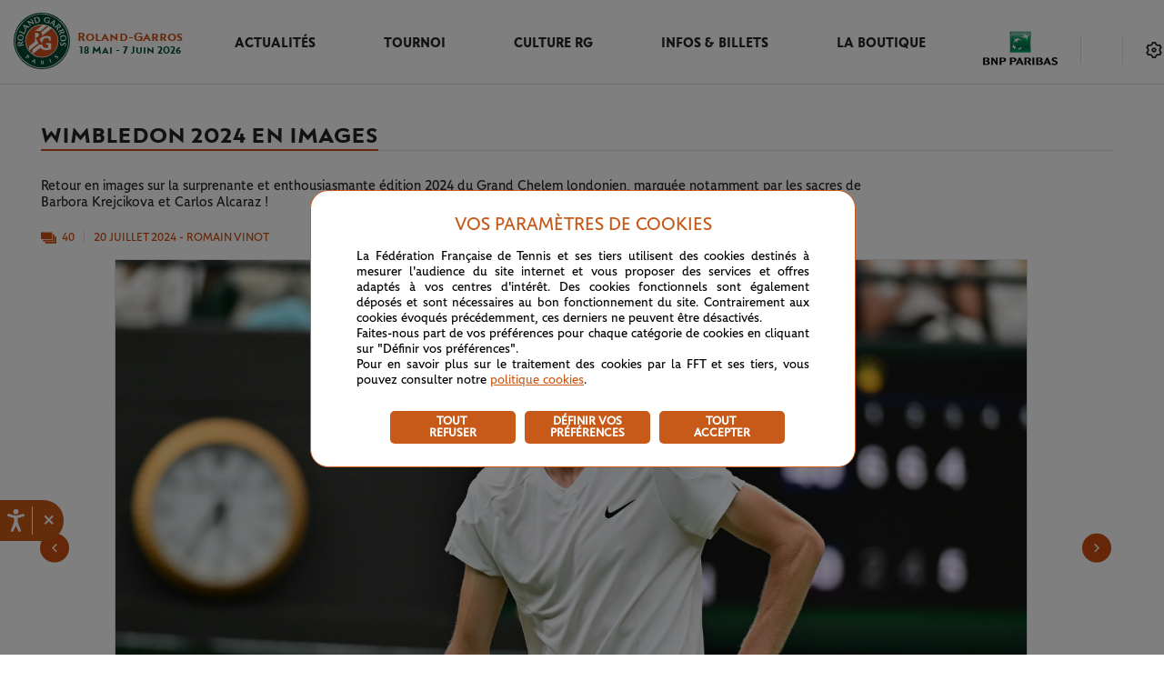

--- FILE ---
content_type: text/html; charset=utf-8
request_url: https://www.rolandgarros.com/fr-fr/photo-gallery/wimbledon-2024-tournoi-images-tableau-principal-finales-titres?photo=19
body_size: 53457
content:
<!doctype html>
<html data-n-head-ssr lang="fr-fr" data-n-head="%7B%22lang%22:%7B%22ssr%22:%22fr-fr%22%7D%7D">
  <head>
    <meta data-n-head="ssr" charset="utf-8"><meta data-n-head="ssr" name="viewport" content="width=device-width, initial-scale=1, maximum-scale=1"><meta data-n-head="ssr" name="apple-mobile-web-app-capable" content="yes"><meta data-n-head="ssr" name="copyright" content="&amp;copy; Fédération Française de Tennis 1996, 2018. All Rights Reserved."><meta data-n-head="ssr" name="owner" content="info@rolandgarros.com"><meta data-n-head="ssr" name="Reply-To" content="webmaster@rolandgarros.com"><meta data-n-head="ssr" name="robots" content="index, follow"><meta data-n-head="ssr" name="facebook-domain-verification" content="qk3yzu8pwgsktlusbjfoxslu8e8a7w"><meta data-n-head="ssr" content="Wimbledon 2024 en images - Roland-Garros 2026 - Le site officiel" name="og:title"><meta data-n-head="ssr" content="Retour en images sur la surprenante et enthousiasmante édition 2024 du Grand Chelem londonien, marquée notamment par les sacres de Barbora Krejcikova et Carlos Alcaraz !" name="og:description"><meta data-n-head="ssr" content="Retour en images sur la surprenante et enthousiasmante édition 2024 du Grand Chelem londonien, marquée notamment par les sacres de Barbora Krejcikova et Carlos Alcaraz !" name="description"><meta data-n-head="ssr" content="https://images.prismic.io/fft-rg-commun-news/ZppA4x5LeNNTxTQE_39-CarlosAlcaraz%26NovakDjokovic-Wimbledon2024-CorinneDubreuilFFT.jpg?auto=format,compress" name="og:image"><meta data-n-head="ssr" content="article" name="og:type"><meta data-n-head="ssr" content="Romain Vinot" name="article:author"><title>Wimbledon 2024 en images - Roland-Garros 2026 - Le site officiel</title><link data-n-head="ssr" rel="author" href="/humans.txt"><link data-n-head="ssr" rel="icon" type="image/x-icon" href="/favicon.png"><link data-n-head="ssr" rel="stylesheet" type="text/css" href="https://duiuhak4urjo2.cloudfront.net/games/rg/sdk/v1.1.2/fsrg-noframe-styles.min.css"><link data-n-head="ssr" rel="canonical" href="https://www.rolandgarros.com/fr-fr/photo-gallery/wimbledon-2024-tournoi-images-tableau-principal-finales-titres"><script data-n-head="ssr" type="text/javascript" src="//aka-cdn.adtech.de/dt/common/DAC.js"></script><script data-n-head="ssr" type="application/ld+json">{"@context":"https://schema.org","@type":"Organization","name":"Roland-Garros","url":"https://www.rolandgarros.com/","logo":"https://images.prismic.io/fft-rg-site%2F95765448-c7fa-428b-b565-8368dba90b17_logo.svg","sameAs":["https://www.facebook.com/RolandGarros/","https://x.com/rolandgarros","https://www.instagram.com/rolandgarros/","https://www.youtube.com/@rolandgarros","https://www.tiktok.com/@rolandgarros?lang=en","https://www.threads.com/@rolandgarros"],"contactPoint":[{"@type":"ContactPoint","contactType":"customer service","url":"https://www.whatsapp.com/channel/0029Va6tKaXGehEPa9gcOd24"}]}</script><script data-n-head="ssr" async src="https://securepubads.g.doubleclick.net/tag/js/gpt.js"></script><script data-n-head="ssr" type="text/javascript" src="//cdn.tagcommander.com/3288/tc_FFT_9.js"></script><link rel="preload" href="/_nuxt/eeea842.js" as="script"><link rel="preload" href="/_nuxt/1e06182.js" as="script"><link rel="preload" href="/_nuxt/dd0d4bc.js" as="script"><link rel="preload" href="/_nuxt/95a7166.js" as="script"><link rel="preload" href="/_nuxt/49718d9.js" as="script"><link rel="preload" href="/_nuxt/3c8788c.js" as="script"><link rel="preload" href="/_nuxt/79021ee.js" as="script"><link rel="preload" href="/_nuxt/eb1eb26.js" as="script"><style data-vue-ssr-id="758cc9b5:0 9dad54be:0 d2cdb8f2:0 f1295dbc:0 2a206484:0 4f4dd0a5:0 362eb9dc:0 9ec54c4c:0 6c783f7c:0 68bd0542:0 3e6b9db0:0 64617ac1:0 466a394e:0 2a0b7ec8:0 d9e4f15a:0 9831949e:0 0cf6bb71:0 76ccd403:0 08382d30:0 2fd10aec:0 f2e620ac:0 2810a9e4:0 20c2653d:0 6d8a7fcc:0 476fd3f9:0 55104e24:0 d1b2731e:0 5214fd30:0 9972822a:0 18d2b170:0 0c9d82ea:0">:root{--rg-black:#242424;--black-date:#141414;--white:#fff;--rg-black-to-white:#242424;--rg-always-light-yellow:#f9ffca;--light-white:#e6e6e6;--rg-multiselect-white:#f3f3f3;--rg-information-content-white:#eee;--rg-svg-bg-color:#d8d8d8;--rg-before-white:#e0e0e0;--rg-multiselect-highlight:#fcf1ea;--rg-multi-select-border:#e8e8e8;--match-center-light-grey:#f4f4f4;--banner-light-grey:#fafafa;--rg-score-board-grey:#bbbaba;--rg-important-white:#f5f5f5;--rg-grey:#9f9f9f;--rg-match-center:#f8f8f8;--rg-border-img-grey:#c7c6c6;--grey:#e1e1e1;--dark-grey:#848484;--rg-duration-grey:#6e6e6e;--rg-light-grey:#5b5b5b;--rg-dark-grey:#4d4d4d;--fft-green:#033629;--rg-green-hp-button-hover:#033629;--rg-grey-hp-button-hover:#464646;--rg-rolex-green:#006039;--rg-green:#00503c;--light-green:#068d6d;--rg-green-svg:#00503c;--light-green-event:#ebf6f3;--rg-after-green:#2c8657;--rg-green-scoring:#01503d;--light-orange-event:#fcf4ef;--light-orange:#dd7233;--rg-encours-matches:#e38045;--rg-orange:#cc4e0e;--rg-dark-orange:#ab3d16;--rg-text-desc:#242424;--rg-white-everytime:#fff;--rg-white-light:#fff;--rg-footer:#00503c;--rg-logo-header:#cc4e0e;--rg-green-match-center-dark:#00503c;--rg-multiselect-darkmode:#fff;--rg-match-encours-oop:#dd7233;--rg-ended-results-page:#f4f4f4;--rg-fav-players:#fff;--rg-fav-container:#00503c;--rg-star-select:#ffb621;--rg-border-switch-theme:#e1e1e1;--rg-menu-nav-mobile:#01503d;--rg-redirect-lang:#d8d8d8;--rg-box-shadow:#e1e1e1;--rg-item-nav:#cc4e0e;--rg-green-item-nav:#00503c;--rg-modal-title:#242424;--rg-chevron-filter:#242424;--rg-footer-fft-text:#fff;--rg-round-nav-stroke-selected:#fff;--rg-round-nav-stroke-unselected:#fff;--rg-orange-homepage:#cc4e0e;--rg-pop-in-lang-button:#e1e1e1;--rg-pop-in-radio-button:#e1e1e1;--rg-filter-box-shadow:0px -3px 20px hsla(0,0%,82%,.4);--rg-latest-news-button:#cc4e0e;--rg-latest-news-button-selected:#af4a0f;--rg-modal-mobile-box-shadow:0px 0px 20px hsla(0,0%,82%,.4);--rg-hover-btn:rgba(200,90,25,.04);--rg-match-tofinish-oop:#6a6a6a;--rg-border-top-stories:#e0e0e0;--rg-redirect-title-homepage:#848484;--rg-always-black:#242424;--rg-filter-image:#555;--rg-background-monochrome:#fafafa;--rg-categories-articles-unselected:#cc4e0e;--rg-categories-articles-unselected-bg:#fdf8f5;--rg-categories-articles-unselected-hovered-bg:#f5d5c2;--rg-latest-news-hour:#6a6a6a;--rg-social-networks-hover:#eee;--rg-fantasy-game-hover-border:rgba(36,36,36,.5);--rg-fantasy-game-hover-background:rgba(36,36,36,.05);--rg-logo-date:#00503c;--rg-red-live:#de0000;--rg-lock-text:#000;--fft-green-everytime:#033629;--rg-excitementrate-background:#ececec;--rg-favorite-color:#ffb62a;--rg-visionneuse:#fafafa}.light-mode{--rg-black:#242424;--rg-pop-in-lang-button:#e1e1e1;--rg-pop-in-radio-button:#e1e1e1;--black-date:#141414;--white:#fff;--rg-black-to-white:#242424;--rg-always-light-yellow:#f9ffca;--light-white:#e6e6e6;--rg-multiselect-white:#f3f3f3;--rg-information-content-white:#eee;--rg-svg-bg-color:#d8d8d8;--rg-before-white:#e0e0e0;--rg-multiselect-highlight:#ffeadb;--rg-multi-select-border:#e8e8e8;--match-center-light-grey:#f4f4f4;--banner-light-grey:#fafafa;--rg-score-board-grey:#bbbaba;--rg-important-white:#f5f5f5;--rg-grey:#9f9f9f;--rg-match-center:#f8f8f8;--rg-border-img-grey:#c7c6c6;--grey:#e1e1e1;--dark-grey:#848484;--rg-duration-grey:#6e6e6e;--rg-light-grey:#5b5b5b;--rg-dark-grey:#4d4d4d;--fft-green:#033629;--rg-green-hp-button-hover:#033629;--rg-grey-hp-button-hover:#464646;--rg-rolex-green:#006039;--rg-green:#00503c;--light-green:#068d6d;--rg-green-svg:#00503c;--light-green-event:#ebf6f3;--rg-after-green:#2c8657;--rg-green-scoring:#01503d;--light-orange-event:#fcf4ef;--light-orange:#dd7233;--rg-encours-matches:#e38045;--rg-orange:#cc4e0e;--rg-dark-orange:#ab3d16;--rg-text-desc:#242424;--rg-white-everytime:#fff;--rg-white-light:#fff;--rg-footer:#00503c;--rg-logo-header:#cc4e0e;--rg-green-match-center-dark:#00503c;--rg-multiselect-darkmode:#fff;--rg-match-encours-oop:#dd7233;--rg-ended-results-page:#f4f4f4;--rg-fav-players:#fff;--rg-fav-container:#00503c;--rg-star-select:#ffb621;--rg-border-switch-theme:#e1e1e1;--rg-menu-nav-mobile:#01503d;--rg-redirect-lang:#d8d8d8;--rg-box-shadow:#e1e1e1;--rg-item-nav:#cc4e0e;--rg-green-item-nav:#00503c;--rg-modal-title:#242424;--rg-chevron-filter:#242424;--rg-footer-fft-text:#fff;--rg-round-nav-stroke-selected:#fff;--rg-round-nav-stroke-unselected:#fff;--rg-orange-homepage:#cc4e0e;--rg-filter-box-shadow:0px -3px 20px hsla(0,0%,82%,.4);--rg-latest-news-button:#cc4e0e;--rg-latest-news-button-selected:#af4a0f;--rg-modal-mobile-box-shadow:0px 0px 20px hsla(0,0%,82%,.4);--rg-hover-btn:rgba(200,90,25,.04);--rg-match-tofinish-oop:#6a6a6a;--rg-border-top-stories:#e0e0e0;--rg-redirect-title-homepage:#848484;--rg-always-black:#242424;--rg-filter-image:#555;--rg-background-monochrome:#fafafa;--rg-categories-articles-unselected:#cc4e0e;--rg-categories-articles-unselected-bg:#fdf8f5;--rg-categories-articles-unselected-hovered-bg:#f5d5c2;--rg-latest-news-hour:#6a6a6a;--rg-social-networks-hover:#eee;--rg-fantasy-game-hover-border:rgba(36,36,36,.5);--rg-fantasy-game-hover-background:rgba(36,36,36,.05);--rg-logo-date:#00503c;--rg-red-live:#de0000;--rg-lock-text:#000;--fft-green-everytime:#033629;--rg-excitementrate-background:#ececec;--rg-favorite-color:#ffb62a;--rg-visionneuse:#fafafa}.dark-mode{--rg-black:#e1e1e1;--rg-pop-in-lang-button:#505050;--rg-pop-in-radio-button:#fff;--black-date:#e1e1e1;--white:#242424;--rg-black-to-white:#fff;--rg-always-light-yellow:#f9ffca;--light-white:#505050;--rg-multiselect-white:#393a3b;--rg-information-content-white:#242424;--rg-svg-bg-color:#35373b;--rg-before-white:#505050;--rg-multiselect-highlight:#261f1a;--rg-multi-select-border:#505050;--match-center-light-grey:#393a3b;--banner-light-grey:#242424;--rg-score-board-grey:#bbbaba;--rg-important-white:#35373b;--rg-grey:#b2b0ad;--rg-match-center:#242424;--rg-border-img-grey:#c7c6c6;--grey:#393a3b;--dark-grey:#b2b0ad;--rg-duration-grey:#b2b0ad;--rg-light-grey:#b2b0ad;--rg-dark-grey:#4d4d4d;--fft-green:#393a3b;--rg-green-hp-button-hover:#199f79;--rg-grey-hp-button-hover:#f6f6f6;--rg-rolex-green:#006039;--rg-green:#1cb589;--light-green:#2c8657;--rg-green-svg:#1cb589;--light-green-event:#1d2b27;--rg-after-green:#2c8657;--rg-green-scoring:#1cb589;--light-orange-event:#261f1a;--light-orange:#dd7233;--rg-encours-matches:#e38045;--rg-orange:#cc4e0e;--rg-dark-orange:#ab3d16;--rg-text-desc:#b2b0ad;--rg-white-everytime:#fff;--rg-white-light:#141414;--rg-footer:#242424;--rg-logo-header:#fff;--rg-green-match-center-dark:#1cb589;--rg-multiselect-darkmode:#35373b;--rg-match-encours-oop:#e38045;--rg-ended-results-page:#242424;--rg-fav-players:#505050;--rg-fav-container:#00503c;--rg-star-select:#ffb621;--rg-border-switch-theme:#e38045;--rg-menu-nav-mobile:#fff;--rg-redirect-lang:#d8d8d8;--rg-box-shadow:#000;--rg-item-nav:#e6e6e6;--rg-green-item-nav:#e6e6e6;--rg-modal-title:#e6e6e6;--rg-chevron-filter:#fafafa;--rg-footer-fft-text:#b2b0ad;--rg-round-nav-stroke-selected:#1b1b1b;--rg-round-nav-stroke-unselected:#e6e6e6;--rg-orange-homepage:#e38045;--rg-filter-box-shadow:0px -3px 20px rgba(0,0,0,.6);--rg-latest-news-button:#e38045;--rg-latest-news-button-selected:#ed9766;--rg-modal-mobile-box-shadow:0px 0px 20px rgba(0,0,0,.6);--rg-hover-btn:rgba(227,128,69,.12);--rg-match-tofinish-oop:#9f9f9f;--rg-border-top-stories:#393a3b;--rg-redirect-title-homepage:#e6e6e6;--rg-always-black:#242424;--rg-filter-image:#555;--rg-background-monochrome:#35373b;--rg-categories-articles-unselected:#e38045;--rg-categories-articles-unselected-bg:#392a21;--rg-categories-articles-unselected-hovered-bg:#613e21;--rg-latest-news-hour:#b2b0ad;--rg-social-networks-hover:hsla(0,0%,100%,.12);--rg-fantasy-game-hover-border:hsla(0,0%,90%,.5);--rg-fantasy-game-hover-background:hsla(0,0%,90%,.12);--rg-logo-date:#fff;--rg-red-live:#f9423a;--rg-lock-text:#fafafa;--fft-green-everytime:#033629;--rg-excitementrate-background:#1b1b1b;--rg-favorite-color:#ffb62a;--rg-visionneuse:#fafafa}.partners-list .item:first-child a:after,.player-list .item:first-child a:after{animation:fade 1s ease 0s both}@media(max-width:calc(1023px + 0.5px)){.partners-list .item:first-child a:after,.player-list .item:first-child a:after{animation:none}}.partners-list .item:first-child .classement,.partners-list .item:first-child .photo,.player-list .item:first-child .classement,.player-list .item:first-child .photo{animation:tranz .68s ease 0s both}.partners-list .item:nth-child(2) a:after,.player-list .item:nth-child(2) a:after{animation:fade 1s ease .15s both}@media(max-width:calc(1023px + 0.5px)){.partners-list .item:nth-child(2) a:after,.player-list .item:nth-child(2) a:after{animation:none}}.partners-list .item:nth-child(2) .classement,.partners-list .item:nth-child(2) .photo,.player-list .item:nth-child(2) .classement,.player-list .item:nth-child(2) .photo{animation:tranz .68s ease .15s both}.partners-list .item:nth-child(3) a:after,.player-list .item:nth-child(3) a:after{animation:fade 1s ease .3s both}@media(max-width:calc(1023px + 0.5px)){.partners-list .item:nth-child(3) a:after,.player-list .item:nth-child(3) a:after{animation:none}}.partners-list .item:nth-child(3) .classement,.partners-list .item:nth-child(3) .photo,.player-list .item:nth-child(3) .classement,.player-list .item:nth-child(3) .photo{animation:tranz .68s ease .3s both}.partners-list .item:nth-child(4) a:after,.player-list .item:nth-child(4) a:after{animation:fade 1s ease .45s both}@media(max-width:calc(1023px + 0.5px)){.partners-list .item:nth-child(4) a:after,.player-list .item:nth-child(4) a:after{animation:none}}.partners-list .item:nth-child(4) .classement,.partners-list .item:nth-child(4) .photo,.player-list .item:nth-child(4) .classement,.player-list .item:nth-child(4) .photo{animation:tranz .68s ease .45s both}.partners-list .item:nth-child(5) a:after,.player-list .item:nth-child(5) a:after{animation:fade 1s ease .6s both}@media(max-width:calc(1023px + 0.5px)){.partners-list .item:nth-child(5) a:after,.player-list .item:nth-child(5) a:after{animation:none}}.partners-list .item:nth-child(5) .classement,.partners-list .item:nth-child(5) .photo,.player-list .item:nth-child(5) .classement,.player-list .item:nth-child(5) .photo{animation:tranz .68s ease .6s both}.partners-list .item:nth-child(6) a:after,.player-list .item:nth-child(6) a:after{animation:fade 1s ease .75s both}@media(max-width:calc(1023px + 0.5px)){.partners-list .item:nth-child(6) a:after,.player-list .item:nth-child(6) a:after{animation:none}}.partners-list .item:nth-child(6) .classement,.partners-list .item:nth-child(6) .photo,.player-list .item:nth-child(6) .classement,.player-list .item:nth-child(6) .photo{animation:tranz .68s ease .75s both}.partners-list .item:nth-child(7) a:after,.player-list .item:nth-child(7) a:after{animation:fade 1s ease .9s both}@media(max-width:calc(1023px + 0.5px)){.partners-list .item:nth-child(7) a:after,.player-list .item:nth-child(7) a:after{animation:none}}.partners-list .item:nth-child(7) .classement,.partners-list .item:nth-child(7) .photo,.player-list .item:nth-child(7) .classement,.player-list .item:nth-child(7) .photo{animation:tranz .68s ease .9s both}.partners-list .item:nth-child(8) a:after,.player-list .item:nth-child(8) a:after{animation:fade 1s ease 1.05s both}@media(max-width:calc(1023px + 0.5px)){.partners-list .item:nth-child(8) a:after,.player-list .item:nth-child(8) a:after{animation:none}}.partners-list .item:nth-child(8) .classement,.partners-list .item:nth-child(8) .photo,.player-list .item:nth-child(8) .classement,.player-list .item:nth-child(8) .photo{animation:tranz .68s ease 1.05s both}.partners-list .item:nth-child(9) a:after,.player-list .item:nth-child(9) a:after{animation:fade 1s ease 1.2s both}@media(max-width:calc(1023px + 0.5px)){.partners-list .item:nth-child(9) a:after,.player-list .item:nth-child(9) a:after{animation:none}}.partners-list .item:nth-child(9) .classement,.partners-list .item:nth-child(9) .photo,.player-list .item:nth-child(9) .classement,.player-list .item:nth-child(9) .photo{animation:tranz .68s ease 1.2s both}.partners-list .item:nth-child(10) a:after,.player-list .item:nth-child(10) a:after{animation:fade 1s ease 1.35s both}@media(max-width:calc(1023px + 0.5px)){.partners-list .item:nth-child(10) a:after,.player-list .item:nth-child(10) a:after{animation:none}}.partners-list .item:nth-child(10) .classement,.partners-list .item:nth-child(10) .photo,.player-list .item:nth-child(10) .classement,.player-list .item:nth-child(10) .photo{animation:tranz .68s ease 1.35s both}.partners-list .item:nth-child(11) a:after,.player-list .item:nth-child(11) a:after{animation:fade 1s ease 1.5s both}@media(max-width:calc(1023px + 0.5px)){.partners-list .item:nth-child(11) a:after,.player-list .item:nth-child(11) a:after{animation:none}}.partners-list .item:nth-child(11) .classement,.partners-list .item:nth-child(11) .photo,.player-list .item:nth-child(11) .classement,.player-list .item:nth-child(11) .photo{animation:tranz .68s ease 1.5s both}.partners-list .item:nth-child(12) a:after,.player-list .item:nth-child(12) a:after{animation:fade 1s ease 1.65s both}@media(max-width:calc(1023px + 0.5px)){.partners-list .item:nth-child(12) a:after,.player-list .item:nth-child(12) a:after{animation:none}}.partners-list .item:nth-child(12) .classement,.partners-list .item:nth-child(12) .photo,.player-list .item:nth-child(12) .classement,.player-list .item:nth-child(12) .photo{animation:tranz .68s ease 1.65s both}.partners-list .item:nth-child(13) a:after,.player-list .item:nth-child(13) a:after{animation:fade 1s ease 1.8s both}@media(max-width:calc(1023px + 0.5px)){.partners-list .item:nth-child(13) a:after,.player-list .item:nth-child(13) a:after{animation:none}}.partners-list .item:nth-child(13) .classement,.partners-list .item:nth-child(13) .photo,.player-list .item:nth-child(13) .classement,.player-list .item:nth-child(13) .photo{animation:tranz .68s ease 1.8s both}.partners-list .item:nth-child(14) a:after,.player-list .item:nth-child(14) a:after{animation:fade 1s ease 1.95s both}@media(max-width:calc(1023px + 0.5px)){.partners-list .item:nth-child(14) a:after,.player-list .item:nth-child(14) a:after{animation:none}}.partners-list .item:nth-child(14) .classement,.partners-list .item:nth-child(14) .photo,.player-list .item:nth-child(14) .classement,.player-list .item:nth-child(14) .photo{animation:tranz .68s ease 1.95s both}.partners-list .item:nth-child(15) a:after,.player-list .item:nth-child(15) a:after{animation:fade 1s ease 2.1s both}@media(max-width:calc(1023px + 0.5px)){.partners-list .item:nth-child(15) a:after,.player-list .item:nth-child(15) a:after{animation:none}}.partners-list .item:nth-child(15) .classement,.partners-list .item:nth-child(15) .photo,.player-list .item:nth-child(15) .classement,.player-list .item:nth-child(15) .photo{animation:tranz .68s ease 2.1s both}.partners-list .item:nth-child(16) a:after,.player-list .item:nth-child(16) a:after{animation:fade 1s ease 2.25s both}@media(max-width:calc(1023px + 0.5px)){.partners-list .item:nth-child(16) a:after,.player-list .item:nth-child(16) a:after{animation:none}}.partners-list .item:nth-child(16) .classement,.partners-list .item:nth-child(16) .photo,.player-list .item:nth-child(16) .classement,.player-list .item:nth-child(16) .photo{animation:tranz .68s ease 2.25s both}.partners-list .item:nth-child(17) a:after,.player-list .item:nth-child(17) a:after{animation:fade 1s ease 2.4s both}@media(max-width:calc(1023px + 0.5px)){.partners-list .item:nth-child(17) a:after,.player-list .item:nth-child(17) a:after{animation:none}}.partners-list .item:nth-child(17) .classement,.partners-list .item:nth-child(17) .photo,.player-list .item:nth-child(17) .classement,.player-list .item:nth-child(17) .photo{animation:tranz .68s ease 2.4s both}.partners-list .item:nth-child(18) a:after,.player-list .item:nth-child(18) a:after{animation:fade 1s ease 2.55s both}@media(max-width:calc(1023px + 0.5px)){.partners-list .item:nth-child(18) a:after,.player-list .item:nth-child(18) a:after{animation:none}}.partners-list .item:nth-child(18) .classement,.partners-list .item:nth-child(18) .photo,.player-list .item:nth-child(18) .classement,.player-list .item:nth-child(18) .photo{animation:tranz .68s ease 2.55s both}.partners-list .item:nth-child(19) a:after,.player-list .item:nth-child(19) a:after{animation:fade 1s ease 2.7s both}@media(max-width:calc(1023px + 0.5px)){.partners-list .item:nth-child(19) a:after,.player-list .item:nth-child(19) a:after{animation:none}}.partners-list .item:nth-child(19) .classement,.partners-list .item:nth-child(19) .photo,.player-list .item:nth-child(19) .classement,.player-list .item:nth-child(19) .photo{animation:tranz .68s ease 2.7s both}.partners-list .item:nth-child(20) a:after,.player-list .item:nth-child(20) a:after{animation:fade 1s ease 2.85s both}@media(max-width:calc(1023px + 0.5px)){.partners-list .item:nth-child(20) a:after,.player-list .item:nth-child(20) a:after{animation:none}}.partners-list .item:nth-child(20) .classement,.partners-list .item:nth-child(20) .photo,.player-list .item:nth-child(20) .classement,.player-list .item:nth-child(20) .photo{animation:tranz .68s ease 2.85s both}.partners-list .item:nth-child(21) a:after,.player-list .item:nth-child(21) a:after{animation:fade 1s ease 3s both}@media(max-width:calc(1023px + 0.5px)){.partners-list .item:nth-child(21) a:after,.player-list .item:nth-child(21) a:after{animation:none}}.partners-list .item:nth-child(21) .classement,.partners-list .item:nth-child(21) .photo,.player-list .item:nth-child(21) .classement,.player-list .item:nth-child(21) .photo{animation:tranz .68s ease 3s both}.partners-list .item:nth-child(22) a:after,.player-list .item:nth-child(22) a:after{animation:fade 1s ease 3.15s both}@media(max-width:calc(1023px + 0.5px)){.partners-list .item:nth-child(22) a:after,.player-list .item:nth-child(22) a:after{animation:none}}.partners-list .item:nth-child(22) .classement,.partners-list .item:nth-child(22) .photo,.player-list .item:nth-child(22) .classement,.player-list .item:nth-child(22) .photo{animation:tranz .68s ease 3.15s both}.partners-list .item:nth-child(23) a:after,.player-list .item:nth-child(23) a:after{animation:fade 1s ease 3.3s both}@media(max-width:calc(1023px + 0.5px)){.partners-list .item:nth-child(23) a:after,.player-list .item:nth-child(23) a:after{animation:none}}.partners-list .item:nth-child(23) .classement,.partners-list .item:nth-child(23) .photo,.player-list .item:nth-child(23) .classement,.player-list .item:nth-child(23) .photo{animation:tranz .68s ease 3.3s both}.partners-list .item:nth-child(24) a:after,.player-list .item:nth-child(24) a:after{animation:fade 1s ease 3.45s both}@media(max-width:calc(1023px + 0.5px)){.partners-list .item:nth-child(24) a:after,.player-list .item:nth-child(24) a:after{animation:none}}.partners-list .item:nth-child(24) .classement,.partners-list .item:nth-child(24) .photo,.player-list .item:nth-child(24) .classement,.player-list .item:nth-child(24) .photo{animation:tranz .68s ease 3.45s both}.partners-list .item:nth-child(25) a:after,.player-list .item:nth-child(25) a:after{animation:fade 1s ease 3.6s both}@media(max-width:calc(1023px + 0.5px)){.partners-list .item:nth-child(25) a:after,.player-list .item:nth-child(25) a:after{animation:none}}.partners-list .item:nth-child(25) .classement,.partners-list .item:nth-child(25) .photo,.player-list .item:nth-child(25) .classement,.player-list .item:nth-child(25) .photo{animation:tranz .68s ease 3.6s both}.partners-list .item:nth-child(26) a:after,.player-list .item:nth-child(26) a:after{animation:fade 1s ease 3.75s both}@media(max-width:calc(1023px + 0.5px)){.partners-list .item:nth-child(26) a:after,.player-list .item:nth-child(26) a:after{animation:none}}.partners-list .item:nth-child(26) .classement,.partners-list .item:nth-child(26) .photo,.player-list .item:nth-child(26) .classement,.player-list .item:nth-child(26) .photo{animation:tranz .68s ease 3.75s both}.partners-list .item:nth-child(27) a:after,.player-list .item:nth-child(27) a:after{animation:fade 1s ease 3.9s both}@media(max-width:calc(1023px + 0.5px)){.partners-list .item:nth-child(27) a:after,.player-list .item:nth-child(27) a:after{animation:none}}.partners-list .item:nth-child(27) .classement,.partners-list .item:nth-child(27) .photo,.player-list .item:nth-child(27) .classement,.player-list .item:nth-child(27) .photo{animation:tranz .68s ease 3.9s both}.partners-list .item:nth-child(28) a:after,.player-list .item:nth-child(28) a:after{animation:fade 1s ease 4.05s both}@media(max-width:calc(1023px + 0.5px)){.partners-list .item:nth-child(28) a:after,.player-list .item:nth-child(28) a:after{animation:none}}.partners-list .item:nth-child(28) .classement,.partners-list .item:nth-child(28) .photo,.player-list .item:nth-child(28) .classement,.player-list .item:nth-child(28) .photo{animation:tranz .68s ease 4.05s both}.partners-list .item:nth-child(29) a:after,.player-list .item:nth-child(29) a:after{animation:fade 1s ease 4.2s both}@media(max-width:calc(1023px + 0.5px)){.partners-list .item:nth-child(29) a:after,.player-list .item:nth-child(29) a:after{animation:none}}.partners-list .item:nth-child(29) .classement,.partners-list .item:nth-child(29) .photo,.player-list .item:nth-child(29) .classement,.player-list .item:nth-child(29) .photo{animation:tranz .68s ease 4.2s both}.partners-list .item:nth-child(30) a:after,.player-list .item:nth-child(30) a:after{animation:fade 1s ease 4.35s both}@media(max-width:calc(1023px + 0.5px)){.partners-list .item:nth-child(30) a:after,.player-list .item:nth-child(30) a:after{animation:none}}.partners-list .item:nth-child(30) .classement,.partners-list .item:nth-child(30) .photo,.player-list .item:nth-child(30) .classement,.player-list .item:nth-child(30) .photo{animation:tranz .68s ease 4.35s both}.partners-list .item:nth-child(31) a:after,.player-list .item:nth-child(31) a:after{animation:fade 1s ease 4.5s both}@media(max-width:calc(1023px + 0.5px)){.partners-list .item:nth-child(31) a:after,.player-list .item:nth-child(31) a:after{animation:none}}.partners-list .item:nth-child(31) .classement,.partners-list .item:nth-child(31) .photo,.player-list .item:nth-child(31) .classement,.player-list .item:nth-child(31) .photo{animation:tranz .68s ease 4.5s both}.partners-list .item:nth-child(32) a:after,.player-list .item:nth-child(32) a:after{animation:fade 1s ease 4.65s both}@media(max-width:calc(1023px + 0.5px)){.partners-list .item:nth-child(32) a:after,.player-list .item:nth-child(32) a:after{animation:none}}.partners-list .item:nth-child(32) .classement,.partners-list .item:nth-child(32) .photo,.player-list .item:nth-child(32) .classement,.player-list .item:nth-child(32) .photo{animation:tranz .68s ease 4.65s both}.partners-list .item:nth-child(33) a:after,.player-list .item:nth-child(33) a:after{animation:fade 1s ease 4.8s both}@media(max-width:calc(1023px + 0.5px)){.partners-list .item:nth-child(33) a:after,.player-list .item:nth-child(33) a:after{animation:none}}.partners-list .item:nth-child(33) .classement,.partners-list .item:nth-child(33) .photo,.player-list .item:nth-child(33) .classement,.player-list .item:nth-child(33) .photo{animation:tranz .68s ease 4.8s both}.partners-list .item:nth-child(34) a:after,.player-list .item:nth-child(34) a:after{animation:fade 1s ease 4.95s both}@media(max-width:calc(1023px + 0.5px)){.partners-list .item:nth-child(34) a:after,.player-list .item:nth-child(34) a:after{animation:none}}.partners-list .item:nth-child(34) .classement,.partners-list .item:nth-child(34) .photo,.player-list .item:nth-child(34) .classement,.player-list .item:nth-child(34) .photo{animation:tranz .68s ease 4.95s both}.partners-list .item:nth-child(35) a:after,.player-list .item:nth-child(35) a:after{animation:fade 1s ease 5.1s both}@media(max-width:calc(1023px + 0.5px)){.partners-list .item:nth-child(35) a:after,.player-list .item:nth-child(35) a:after{animation:none}}.partners-list .item:nth-child(35) .classement,.partners-list .item:nth-child(35) .photo,.player-list .item:nth-child(35) .classement,.player-list .item:nth-child(35) .photo{animation:tranz .68s ease 5.1s both}.partners-list .item:nth-child(36) a:after,.player-list .item:nth-child(36) a:after{animation:fade 1s ease 5.25s both}@media(max-width:calc(1023px + 0.5px)){.partners-list .item:nth-child(36) a:after,.player-list .item:nth-child(36) a:after{animation:none}}.partners-list .item:nth-child(36) .classement,.partners-list .item:nth-child(36) .photo,.player-list .item:nth-child(36) .classement,.player-list .item:nth-child(36) .photo{animation:tranz .68s ease 5.25s both}.partners-list .item:nth-child(37) a:after,.player-list .item:nth-child(37) a:after{animation:fade 1s ease 5.4s both}@media(max-width:calc(1023px + 0.5px)){.partners-list .item:nth-child(37) a:after,.player-list .item:nth-child(37) a:after{animation:none}}.partners-list .item:nth-child(37) .classement,.partners-list .item:nth-child(37) .photo,.player-list .item:nth-child(37) .classement,.player-list .item:nth-child(37) .photo{animation:tranz .68s ease 5.4s both}.partners-list .item:nth-child(38) a:after,.player-list .item:nth-child(38) a:after{animation:fade 1s ease 5.55s both}@media(max-width:calc(1023px + 0.5px)){.partners-list .item:nth-child(38) a:after,.player-list .item:nth-child(38) a:after{animation:none}}.partners-list .item:nth-child(38) .classement,.partners-list .item:nth-child(38) .photo,.player-list .item:nth-child(38) .classement,.player-list .item:nth-child(38) .photo{animation:tranz .68s ease 5.55s both}.partners-list .item:nth-child(39) a:after,.player-list .item:nth-child(39) a:after{animation:fade 1s ease 5.7s both}@media(max-width:calc(1023px + 0.5px)){.partners-list .item:nth-child(39) a:after,.player-list .item:nth-child(39) a:after{animation:none}}.partners-list .item:nth-child(39) .classement,.partners-list .item:nth-child(39) .photo,.player-list .item:nth-child(39) .classement,.player-list .item:nth-child(39) .photo{animation:tranz .68s ease 5.7s both}.partners-list .item:nth-child(40) a:after,.player-list .item:nth-child(40) a:after{animation:fade 1s ease 5.85s both}@media(max-width:calc(1023px + 0.5px)){.partners-list .item:nth-child(40) a:after,.player-list .item:nth-child(40) a:after{animation:none}}.partners-list .item:nth-child(40) .classement,.partners-list .item:nth-child(40) .photo,.player-list .item:nth-child(40) .classement,.player-list .item:nth-child(40) .photo{animation:tranz .68s ease 5.85s both}.partners-list .item:nth-child(41) a:after,.player-list .item:nth-child(41) a:after{animation:fade 1s ease 6s both}@media(max-width:calc(1023px + 0.5px)){.partners-list .item:nth-child(41) a:after,.player-list .item:nth-child(41) a:after{animation:none}}.partners-list .item:nth-child(41) .classement,.partners-list .item:nth-child(41) .photo,.player-list .item:nth-child(41) .classement,.player-list .item:nth-child(41) .photo{animation:tranz .68s ease 6s both}.partners-list .item:nth-child(42) a:after,.player-list .item:nth-child(42) a:after{animation:fade 1s ease 6.15s both}@media(max-width:calc(1023px + 0.5px)){.partners-list .item:nth-child(42) a:after,.player-list .item:nth-child(42) a:after{animation:none}}.partners-list .item:nth-child(42) .classement,.partners-list .item:nth-child(42) .photo,.player-list .item:nth-child(42) .classement,.player-list .item:nth-child(42) .photo{animation:tranz .68s ease 6.15s both}.partners-list .item:nth-child(43) a:after,.player-list .item:nth-child(43) a:after{animation:fade 1s ease 6.3s both}@media(max-width:calc(1023px + 0.5px)){.partners-list .item:nth-child(43) a:after,.player-list .item:nth-child(43) a:after{animation:none}}.partners-list .item:nth-child(43) .classement,.partners-list .item:nth-child(43) .photo,.player-list .item:nth-child(43) .classement,.player-list .item:nth-child(43) .photo{animation:tranz .68s ease 6.3s both}.partners-list .item:nth-child(44) a:after,.player-list .item:nth-child(44) a:after{animation:fade 1s ease 6.45s both}@media(max-width:calc(1023px + 0.5px)){.partners-list .item:nth-child(44) a:after,.player-list .item:nth-child(44) a:after{animation:none}}.partners-list .item:nth-child(44) .classement,.partners-list .item:nth-child(44) .photo,.player-list .item:nth-child(44) .classement,.player-list .item:nth-child(44) .photo{animation:tranz .68s ease 6.45s both}.partners-list .item:nth-child(45) a:after,.player-list .item:nth-child(45) a:after{animation:fade 1s ease 6.6s both}@media(max-width:calc(1023px + 0.5px)){.partners-list .item:nth-child(45) a:after,.player-list .item:nth-child(45) a:after{animation:none}}.partners-list .item:nth-child(45) .classement,.partners-list .item:nth-child(45) .photo,.player-list .item:nth-child(45) .classement,.player-list .item:nth-child(45) .photo{animation:tranz .68s ease 6.6s both}.partners-list .item:nth-child(46) a:after,.player-list .item:nth-child(46) a:after{animation:fade 1s ease 6.75s both}@media(max-width:calc(1023px + 0.5px)){.partners-list .item:nth-child(46) a:after,.player-list .item:nth-child(46) a:after{animation:none}}.partners-list .item:nth-child(46) .classement,.partners-list .item:nth-child(46) .photo,.player-list .item:nth-child(46) .classement,.player-list .item:nth-child(46) .photo{animation:tranz .68s ease 6.75s both}.partners-list .item:nth-child(47) a:after,.player-list .item:nth-child(47) a:after{animation:fade 1s ease 6.9s both}@media(max-width:calc(1023px + 0.5px)){.partners-list .item:nth-child(47) a:after,.player-list .item:nth-child(47) a:after{animation:none}}.partners-list .item:nth-child(47) .classement,.partners-list .item:nth-child(47) .photo,.player-list .item:nth-child(47) .classement,.player-list .item:nth-child(47) .photo{animation:tranz .68s ease 6.9s both}.partners-list .item:nth-child(48) a:after,.player-list .item:nth-child(48) a:after{animation:fade 1s ease 7.05s both}@media(max-width:calc(1023px + 0.5px)){.partners-list .item:nth-child(48) a:after,.player-list .item:nth-child(48) a:after{animation:none}}.partners-list .item:nth-child(48) .classement,.partners-list .item:nth-child(48) .photo,.player-list .item:nth-child(48) .classement,.player-list .item:nth-child(48) .photo{animation:tranz .68s ease 7.05s both}.partners-list .item:nth-child(49) a:after,.player-list .item:nth-child(49) a:after{animation:fade 1s ease 7.2s both}@media(max-width:calc(1023px + 0.5px)){.partners-list .item:nth-child(49) a:after,.player-list .item:nth-child(49) a:after{animation:none}}.partners-list .item:nth-child(49) .classement,.partners-list .item:nth-child(49) .photo,.player-list .item:nth-child(49) .classement,.player-list .item:nth-child(49) .photo{animation:tranz .68s ease 7.2s both}.partners-list .item:nth-child(50) a:after,.player-list .item:nth-child(50) a:after{animation:fade 1s ease 7.35s both}@media(max-width:calc(1023px + 0.5px)){.partners-list .item:nth-child(50) a:after,.player-list .item:nth-child(50) a:after{animation:none}}.partners-list .item:nth-child(50) .classement,.partners-list .item:nth-child(50) .photo,.player-list .item:nth-child(50) .classement,.player-list .item:nth-child(50) .photo{animation:tranz .68s ease 7.35s both}.partners-list .item:nth-child(51) a:after,.player-list .item:nth-child(51) a:after{animation:fade 1s ease 7.5s both}@media(max-width:calc(1023px + 0.5px)){.partners-list .item:nth-child(51) a:after,.player-list .item:nth-child(51) a:after{animation:none}}.partners-list .item:nth-child(51) .classement,.partners-list .item:nth-child(51) .photo,.player-list .item:nth-child(51) .classement,.player-list .item:nth-child(51) .photo{animation:tranz .68s ease 7.5s both}.partners-list .item:nth-child(52) a:after,.player-list .item:nth-child(52) a:after{animation:fade 1s ease 7.65s both}@media(max-width:calc(1023px + 0.5px)){.partners-list .item:nth-child(52) a:after,.player-list .item:nth-child(52) a:after{animation:none}}.partners-list .item:nth-child(52) .classement,.partners-list .item:nth-child(52) .photo,.player-list .item:nth-child(52) .classement,.player-list .item:nth-child(52) .photo{animation:tranz .68s ease 7.65s both}@keyframes fade{0%{top:100%}to{top:-100%}}@keyframes tranz{0%{opacity:0;transform:translateY(100%)}40%{opacity:0;transform:translateY(100%)}to{opacity:1;transform:translateY(0)}}@font-face{font-family:"rg_text";src:url(/_nuxt/fonts/rg_text_regular.02fbf36.otf)}@font-face{font-family:"rg_text_bold";src:url(/_nuxt/fonts/rg_text_bold.f947896.otf)}@font-face{font-family:"rg_titlebold";font-style:normal;font-weight:400;src:url(/_nuxt/fonts/rg_title_bold-webfont.e7629ba.eot);src:url(/_nuxt/fonts/rg_title_bold-webfont.e7629ba.eot?#iefix) format("embedded-opentype"),url(/_nuxt/fonts/rg_title_bold-webfont.d0597f3.woff2) format("woff2"),url(/_nuxt/fonts/rg_title_bold-webfont.e242bde.woff) format("woff"),url(/_nuxt/fonts/rg_title_bold-webfont.4652f1a.ttf) format("truetype"),url(/_nuxt/img/rg_title_bold-webfont.7f8bde8.svg#rg_titlebold) format("svg")}@font-face{font-family:"rg_titleregular";font-style:normal;font-weight:400;src:url(/_nuxt/fonts/rg_title_reg-webfont.d339850.eot);src:url(/_nuxt/fonts/rg_title_reg-webfont.d339850.eot?#iefix) format("embedded-opentype"),url(/_nuxt/fonts/rg_title_reg-webfont.19773b2.woff2) format("woff2"),url(/_nuxt/fonts/rg_title_reg-webfont.fd701ac.woff) format("woff"),url(/_nuxt/fonts/rg_title_reg-webfont.8e929c6.ttf) format("truetype"),url(/_nuxt/img/rg_title_reg-webfont.18618b1.svg#rg_titlelight) format("svg")}@font-face{font-family:"rg_titleregular";src:url(/_nuxt/fonts/FrancoisOne-Regular.88cae51.ttf) format("truetype")}abbr,acronym,address,article,aside,big,blockquote,body,button,cite,code,dd,details,div,dl,dt,em,fieldset,figcaption,figure,font,footer,form,h1,h2,h3,h4,h5,h6,header,hgroup,hr,html,img,input,label,legend,li,nav,ol,p,pre,section,select,small,span,strong,sub,sup,textarea,ul{box-sizing:border-box;font-family:"rg_text",Arial,"Helvetica Neue",Helvetica,sans-serif;font-size:inherit;font-style:normal;font-weight:400;list-style:none;margin:0;padding:0}html{font-size:100%;-webkit-text-size-adjust:100%;-ms-text-size-adjust:100%}body,html{height:100%}body{background:#fff;background:var(--rg-round-nav-stroke-selected);font-size:80%;line-height:1.231;overflow-x:hidden;position:relative}a{word-wrap:break-word;color:inherit;cursor:pointer}a,a:hover{-webkit-text-decoration:none;text-decoration:none}a:focus{outline:none}abbr[title]{border-bottom:none;-webkit-text-decoration:none;text-decoration:none}strong{font-weight:600}abbr,em,span,strong{color:inherit;font-family:inherit;font-size:inherit}abbr,em,span{font-style:normal}hr{border:0;border-top:1px solid #000;display:block;height:1px}sub,sup{color:inherit;font-size:75%;font-weight:inherit;line-height:0;position:relative;vertical-align:baseline}sup{top:-.9em}sub{bottom:-.25em}img{border:0;-ms-interpolation-mode:bicubic}iframe{border:none}svg:not(:root){overflow:hidden}fieldset,legend{border:0}label{cursor:pointer}button{background:transparent;border:none}button,input,select,textarea{font-size:100%;margin:0;vertical-align:baseline}button,input{line-height:normal;outline:none}button,input[type=button],input[type=reset],input[type=submit]{-webkit-appearance:button;-moz-appearance:button;appearance:button;cursor:pointer}input[type=search]{box-sizing:content-box}button::-moz-focus-inner,input::-moz-focus-inner{border:0;padding:0}textarea{overflow:auto;vertical-align:top}table{border-collapse:collapse;border-spacing:0}th{font-weight:400;text-align:left}blockquote,q{quotes:none}blockquote:after,blockquote:before,q:after,q:before{content:"";content:none}a,button,input,select,textarea{-webkit-tap-highlight-color:rgba(0,0,0,0)}input::-webkit-input-placeholder{color:#bbb}input:-moz-placeholder,input::-moz-placeholder{color:#bbb}input:-ms-input-placeholder{color:#bbb}input[type=search]::-webkit-search-cancel-button,input[type=search]::-webkit-search-decoration,input[type=search]::-webkit-search-results-button,input[type=search]::-webkit-search-results-decoration{display:none}.none{display:none;visibility:hidden}.masque{border:0;clip:rect(0 0 0 0);height:1px;margin:-1px;overflow:hidden;padding:0;position:absolute;width:1px}.vnone{visibility:hidden}.main-header{background:#fff;background:var(--white);position:sticky;top:0;z-index:900}.main-header .header-container{background:#fff;background:var(--white);display:flex;flex-flow:row wrap;justify-content:space-between;margin:0 auto;max-height:93px;max-width:1280px;padding-top:17px}.main-header .header-container:after{border-bottom:1px solid #e1e1e1;border-bottom:1px solid var(--grey);bottom:0;content:"";position:absolute;right:0;width:100%}.main-header .switch-lang{margin-right:auto;order:4;position:relative;transition:all .2s ease;z-index:2}.main-header .switch-lang.bellPresent{margin-right:25px}.main-header .switch-lang .lang-active{display:block;font-size:1.18em;padding:20px 10px 5px 0;position:relative;transition:all .2s ease}.main-header .switch-lang .lang-active abbr{font-weight:700}.main-header .switch-lang .lang-active:hover{opacity:.6}.main-header .switch-lang .lang-active .switch{border:2px solid #242424;border:2px solid var(--rg-black);border-left:none;border-top:none;display:inline-block;height:8px;left:8px;position:relative;top:-3px;transform:rotate(45deg);width:8px}.main-header .switch-lang .lang{background:#fff;background:var(--white);border-radius:3px;height:0;min-width:110px;overflow:hidden;padding-top:10px;position:absolute;right:-2px;top:55px;transition:height .15s ease}.main-header .switch-lang .lang.active{border:1px solid #e1e1e1;border-top:1px solid #fff;border:1px solid var(--grey);border-top-color:var(--white);box-shadow:0 6px 7px -5px rgba(0,0,0,.5);height:auto}.main-header .switch-lang .link-lang{margin-right:8px}.main-header .switch-lang .link-lang a{display:inline-block;padding:0 10px 0 0;position:relative;top:-4px;transition:all .15s ease}.main-header .switch-lang .link-lang.active{display:block}.main-header .switch-lang .link-lang.active .switch{display:inline-block}.main-header .settings-container .center{background:#fff;background:var(--white);border-radius:3px;height:0;min-width:110px;overflow:hidden;padding-top:10px;position:absolute;right:-2px;top:40px;transition:height .15s ease}.main-header .logo{color:#cc4e0e;color:var(--rg-orange);display:inline-block;font-family:"rg_titlebold";font-size:11px;margin:-2px 0 16px 45px;padding-bottom:1px;padding-right:20px}.main-header .logo a{display:block;text-align:center}.main-header .logo strong{display:block;font-family:"rg_titlebold";font-size:13px;font-weight:400;padding-top:5px}.main-header .logo em{display:inline-block;vertical-align:middle}.main-header .main-logo{height:62px;margin-right:5px;vertical-align:middle;width:62px}.main-header .menu-mobile{display:none}.main-header .main-nav .expand{background:#fff;background:var(--white);display:flex;left:50%;margin-top:4px;padding:34px 0 30px;position:absolute;transform:translate(-50%,-100%);visibility:hidden;width:100%;z-index:-1}.main-header .main-nav .expand.active{top:90px;transform:translate(-50%);transition:all .4s ease-out;visibility:visible}a:focus .main-header .main-nav .expand{opacity:1;transform:translate(-50%);transition:all .4s ease-out;visibility:visible}.main-header .main-nav .expand .sub-nav-article,.main-header .main-nav .expand .sub-nav-text{margin-right:23px;width:25%}.main-header .main-nav .expand .sub-nav-article:last-child,.main-header .main-nav .expand .sub-nav-text:last-child{margin-right:0}.main-header .main-nav .expand .sub-nav-article .nuxt-link-exact-active,.main-header .main-nav .expand .sub-nav-text .nuxt-link-exact-active{color:#cc4e0e;color:var(--rg-orange)}.main-header .main-nav .expand .sub-nav-article .title-menu,.main-header .main-nav .expand .sub-nav-text .title-menu{display:none}.main-header .main-nav .expand .sub-nav-text{display:flex;font-size:.87em;text-transform:none;width:100%}.main-header .main-nav .expand .sub-nav-text .subentry-content{display:flex;flex-direction:column}.main-header .main-nav .expand .sub-nav-text .sub-item{border-bottom:1px solid #e1e1e1;border-bottom:1px solid var(--grey);font-size:1.2em;margin-right:45px}.main-header .main-nav .expand .sub-nav-text .sub-item a{display:block;padding:8px 0}.main-header .main-nav .expand .sub-nav-text .sub-item:last-child{border:0}.main-header .main-nav .expand .sub-nav-text .sub-item:hover a{color:#cc4e0e;color:var(--rg-orange)}.main-header .main-nav .expand .sub-nav-text .sub-item.button a{background:#cc4e0e;background:var(--rg-orange);border-radius:2px;color:#fff;color:var(--white);display:inline-block;margin:10px 0;padding:5px 23px 5px 10px;position:relative;text-transform:uppercase;transition:all .3s ease}.main-header .main-nav .expand .sub-nav-text .sub-item.button a:hover{padding:5px 17px 5px 16px}.main-header .main-nav .expand .sub-nav-text .sub-item.button a:hover:after{opacity:0;transform:translate(15px) rotate(-45deg)}.main-header .main-nav .expand .sub-nav-text .sub-item.button a:after{border:1px solid #fff;border-left:none;border-top:none;content:"";height:6px;opacity:1;position:absolute;right:10px;top:10px;transform:rotate(-45deg);transition:all .3s ease;width:6px}.main-header .main-nav .expand .sub-nav-article .img-article{max-height:173px;max-width:260px;width:100%}.main-header .main-nav .expand .sub-nav-article .title-article{color:#242424;color:var(--rg-black);font-family:"rg_titleregular";font-size:1.5em;position:relative;text-transform:none}.main-header .main-nav .expand .sub-nav-article .title-article .gallery,.main-header .main-nav .expand .sub-nav-article .title-article .video{left:10px;position:absolute;top:-35px}.main-header .main-nav .expand .sub-nav-article:hover a{color:#cc4e0e;color:var(--rg-orange)}.main-header .sponsors{padding:5px 27px 0 0}.main-header .sponsors .item{display:inline-block;padding:0 23px;position:relative;vertical-align:middle}.main-header .sponsors .item:after{border-right:1px solid #e1e1e1;border-right:1px solid var(--grey);content:"";height:30px;position:absolute;right:0;top:50%;transform:translateY(-50%);width:0}.main-header .sponsors .item.bnp img{height:auto;image-rendering:-webkit-optimize-contrast;max-width:88px}.main-header .sponsors .item.longines{text-align:center}.main-header .sponsors .item.longines p{color:#242424;color:var(--rg-text-desc);font-family:"rg_titleregular";font-size:.8em;padding:15px 0 3px;text-transform:uppercase}.main-header .sponsors .item.longines p span{color:#cc4e0e;color:var(--rg-orange);display:block}.layer{background:#000;display:none;height:100%;left:0;opacity:.24;position:fixed;top:0;width:100%;z-index:4}@supports(-ms-ime-align:auto) and (not (display:grid)){header{left:0;position:fixed;right:0;top:0;width:auto}}.like-h2{border-bottom:2px solid #cc4e0e;border-bottom:2px solid var(--rg-orange-homepage);color:#242424;color:var(--rg-black);display:inline-block;font-family:"rg_titlebold";font-size:1.85em;text-transform:uppercase}.like-h2:after{border-bottom:1px solid #e1e1e1;border-bottom:1px solid var(--grey);content:"";display:block;height:0;left:0;margin-top:1px;position:absolute;width:100%;z-index:-1}::v-deep .wonderpush-bell.wonderpush-discrete{height:36px!important}::v-deep .wonderpush-bell.wonderpush-discrete .wonderpush-icon-container{border-radius:22px!important;opacity:1!important;width:44px!important}::v-deep .wonderpush-bell{bottom:auto!important;direction:rtl!important;display:none!important;left:auto!important;position:absolute!important;right:10px!important}@media(min-width:1024px){::v-deep .wonderpush-bell{top:34px!important}}@media(max-width:calc(1023px + 0.5px)){::v-deep .wonderpush-bell{top:29px!important}}::v-deep .wonderpush-bell .wonderpush-discrete{border-radius:22px;width:44px}::v-deep .wonderpush-bell .wonderpush-paragraph{margin-right:12px;position:relative!important;transform-origin:right!important}::v-deep .wonderpush-bell .wonderpush-paragraph:after{left:100%!important;margin-left:0;position:absolute!important;right:auto!important;transform:rotate(180deg)!important}::v-deep .wonderpush-bell .wonderpush-dialog{bottom:-200px!important;left:-214px!important;transform-origin:top right!important}::v-deep .wonderpush-bell .wonderpush-dialog:before{border-width:10px!important;left:225px!important;position:absolute!important;top:-11%!important;transform:rotate(180deg)!important}::v-deep .wonderpush-bell .wonderpush-dialog:after{border-width:10px!important;left:225px!important;position:absolute!important;top:-10%!important;transform:rotate(180deg)!important}::v-deep .wonderpush-bell .wonderpush-icon-container{background-color:transparent!important;background-color:initial!important}::v-deep .wonderpush-bell .wonderpush-icon-container .wonderpush-icon{background:#141414!important}.grid-container{margin:0 auto;max-width:1280px;padding:10px 0 0 45px}.grid-container .item{transition:all .3s ease}.grid-container-hp-block{margin:0 auto;max-width:1280px;padding:10px 15px 0}@media(min-width:1024px){.grid-container-hp-block{max-width:100%;padding:10px 0 0}}@media(min-width:768px)and (max-width:calc(1023px + 0.5px)){.grid-container-hp-block{padding:10px 0 0 30px}}.grid-container-hp-block .item{transition:all .3s ease}.grid-1{width:calc(99% - 45px)}.grid-1,.grid-2{display:inline-block;margin-right:45px;margin-top:32px;position:relative;vertical-align:top}.grid-2{width:calc(49.5% - 45px)}.grid-3{width:calc(33% - 45px)}.grid-3,.grid-4{display:inline-block;margin-right:45px;margin-top:32px;position:relative;vertical-align:top}.grid-4{width:calc(24.75% - 45px)}.grid-2-3{display:inline-block;margin-right:45px;margin-top:30px;position:relative;vertical-align:top;width:calc(66% - 45px)}.grid-3.news-feed .like-h2{border:none;margin-bottom:30px;text-align:center;width:100%}.grid-3.news-feed .like-h2:after{border-bottom:3px solid #cc4e0e;border-bottom:3px solid var(--rg-orange);left:calc(50% - 14px);margin-top:1px;width:28px}.sub-grid-1 .item{margin-top:35px;width:99%}.sub-grid-2 .item{display:inline-block;margin-bottom:10px;margin-right:20px;margin-top:20px;vertical-align:top;width:calc(50% - 10px)}.sub-grid-2 .item:nth-child(2n){margin-right:0}.sub-grid-3 .item{display:inline-block;margin-right:41px;margin-top:35px;vertical-align:top;width:calc(33% - 30px)}.sub-grid-3 .item:nth-child(3n){margin-right:0}.sub-grid-4 .item{display:inline-block;margin-right:-4px;vertical-align:top;width:24.75%}.sub-grid-4 .item:nth-child(4n){margin-right:0}.main-footer{margin:0;padding-top:30px;position:relative}.main-footer .sponsor-footer{margin:0 auto 16px;max-width:1280px;padding:0 45px;position:relative}.main-footer .sponsor-footer .like-h2:after{left:50%;transform:translateX(-50%);width:calc(99% - 90px)}.main-footer .sponsor-footer .more-show{right:50px}.main-footer .partenaires-container{align-content:flex-start;align-items:auto;display:flex;justify-content:flex-start;padding:30px 0 0}.main-footer .partenaires-container .parain-officiel,.main-footer .partenaires-container .partenaire-officiel,.main-footer .partenaires-container .partenaire-premium{border-left:1px solid #e1e1e1;border-left:1px solid var(--grey);flex:1 1 auto;padding:0 45px}@media(max-width:1200px){.main-footer .partenaires-container .parain-officiel,.main-footer .partenaires-container .partenaire-officiel,.main-footer .partenaires-container .partenaire-premium{padding:0 20px}}.main-footer .partenaires-container .parain-officiel img,.main-footer .partenaires-container .partenaire-officiel img,.main-footer .partenaires-container .partenaire-premium img{transition:all .5s ease}.main-footer .partenaires-container .parain-officiel:first-child,.main-footer .partenaires-container .partenaire-officiel:first-child,.main-footer .partenaires-container .partenaire-premium:first-child{border:none}.main-footer .partenaires-container .parain-officiel a:hover img,.main-footer .partenaires-container .partenaire-officiel a:hover img,.main-footer .partenaires-container .partenaire-premium a:hover img{filter:grayscale(100%)}.main-footer .partenaires-container .parain-officiel h3,.main-footer .partenaires-container .partenaire-officiel h3,.main-footer .partenaires-container .partenaire-premium h3{color:#848484;color:var(--dark-grey);min-width:99.1px;padding-bottom:5px;text-align:center}.main-footer .partenaires-container .parain-officiel .logo-partenaires,.main-footer .partenaires-container .partenaire-officiel .logo-partenaires,.main-footer .partenaires-container .partenaire-premium .logo-partenaires{align-content:center;align-items:center;display:flex;justify-content:flex-start}.main-footer .partenaires-container .parain-officiel .logo-partenaires li,.main-footer .partenaires-container .partenaire-officiel .logo-partenaires li,.main-footer .partenaires-container .partenaire-premium .logo-partenaires li{flex:1 1 auto;padding:10px 40px 10px 0}.main-footer .partenaires-container .parain-officiel .logo-partenaires li img,.main-footer .partenaires-container .partenaire-officiel .logo-partenaires li img,.main-footer .partenaires-container .partenaire-premium .logo-partenaires li img{height:auto;width:100%}.main-footer .partenaires-container .parain-officiel .logo-partenaires li img.parrain,.main-footer .partenaires-container .partenaire-officiel .logo-partenaires li img.parrain,.main-footer .partenaires-container .partenaire-premium .logo-partenaires li img.parrain{max-width:210px}.main-footer .partenaires-container .parain-officiel .logo-partenaires li:last-child,.main-footer .partenaires-container .partenaire-officiel .logo-partenaires li:last-child,.main-footer .partenaires-container .partenaire-premium .logo-partenaires li:last-child{padding:10px 0}.main-footer .partenaires-container .parain-officiel .logo-partenaires{padding:0 10px}.main-footer .partenaires-container .parain-officiel .logo-partenaires li img{max-width:130px}.main-footer .footer{background:#00503c;background:var(--rg-green);border-bottom:15px solid #00503c;border-bottom:15px solid var(--rg-green),5%;padding-top:10px}.main-footer .footer .context{align-items:auto;display:flex;justify-content:flex-start;margin:30px auto 0;max-width:1280px;padding:0 45px 15px 20px;transition:all .5s ease}.main-footer .footer .fft,.main-footer .footer .social,.main-footer .footer .stores{align-items:center;box-sizing:content-box;display:flex;flex:1 1 auto;padding:10px 0}.main-footer .footer .fft .fft-text,.main-footer .footer .social .fft-text,.main-footer .footer .stores .fft-text{color:#fff;color:var(--rg-round-nav-stroke-unselected);font-family:"rg_text";font-size:14px;margin-left:15px;vertical-align:middle}.main-footer .footer .fft .fft-text h2,.main-footer .footer .social .fft-text h2,.main-footer .footer .stores .fft-text h2{color:#fff;color:var(--rg-round-nav-stroke-unselected);font-size:15px;padding-bottom:10px}.main-footer .footer .fft .fft-text li,.main-footer .footer .social .fft-text li,.main-footer .footer .stores .fft-text li{opacity:.72}.main-footer .footer .fft .fft-text li:hover,.main-footer .footer .social .fft-text li:hover,.main-footer .footer .stores .fft-text li:hover{opacity:1}.main-footer .footer .social{align-content:center;align-items:center;flex-direction:column;flex-wrap:wrap;justify-content:center;position:relative;vertical-align:middle}.main-footer .footer .social .bloc-social-text{text-align:center}.main-footer .footer .social .titre-social{color:#fff;color:var(--rg-round-nav-stroke-unselected);font-family:"rg_text";font-size:15px;padding-bottom:10px}.main-footer .footer .social .liste-social{display:flex;flex-direction:column;width:100%}.main-footer .footer .social .liste-social li{color:#fff;color:var(--rg-round-nav-stroke-unselected);display:inline-block;font-family:"rg_text";font-size:14px;opacity:.72;padding-bottom:5px;transition:all .3s ease;vertical-align:middle}.main-footer .footer .social .liste-social li:hover{opacity:1}.main-footer .footer .fft .fft-text{line-height:1.5em;min-width:170px;width:calc(99% - 100px)}.main-footer .footer .fft .fft-text a{-webkit-text-decoration:none;text-decoration:none}.main-footer .footer .stores{align-items:center;border:none;flex-direction:column;justify-content:center;padding-right:0;text-align:center}.main-footer .footer .stores .title{font-size:17px;padding-bottom:10px}.main-footer .footer .stores .fft-copyright,.main-footer .footer .stores .title{color:#fff;color:var(--rg-round-nav-stroke-unselected);font-family:"rg_text";text-align:center}.main-footer .footer .stores .fft-copyright{font-size:13px}@media(max-width:calc(1023px + 0.5px)){.main-footer .footer .stores .fft-copyright{font-size:12px;position:absolute;right:20px;text-align:right}}@media(min-width:768px)and (max-width:calc(1023px + 0.5px)){.main-footer .footer .stores .fft-copyright{right:-175px}}.main-footer .footer .stores ul{display:flex;margin:0 auto}.main-footer .footer .stores li{display:inline-block;flex:0 1 auto;opacity:.7;transition:all .3s ease}.main-footer .footer .stores li:hover{opacity:1}.main-footer .footer .stores img{height:auto;width:120px}.main-footer .footer .stores .network-links{padding-bottom:30px}.main-footer .footer .stores .network-links a{margin-right:15px}.main-footer .footer .stores .network-links a img{height:auto;width:36px}.main-footer .footer .stores .network-links li:last-child a{margin-right:0}.main-footer .footer .stores .mobile-app-links{padding-bottom:30px}.main-footer .footer .stores .mobile-app-links a{margin-right:0}.main-footer .footer .stores .mobile-app-links li:first-child a{margin-right:15px}.main-footer .footer .stores .mobile-app-links li:last-child{display:none}.main-footer .footer .fft{box-sizing:border-box;position:relative}.main-footer .footer .fft:after,.main-footer .footer .social:after{border-right:1px solid #033629;border-right:1px solid var(--fft-green);content:"";height:60%;position:absolute;right:0;top:50%;transform:translateY(-50%);width:0}@media print{body,html{overflow:visible!important}}#tc-privacy-wrapper.tc-privacy-wrapper .tc-privacy-banner{z-index:1000001!important}@media(max-width:1023px){.main-header .main-nav .item-container .item:first-child:nth-last-child(4)~.item{flex:1 1 auto;padding:0}.main-header .sponsors .item.countdown-container,.main-header .sponsors .longines{display:none}.main-footer .sponsor-footer{padding:0 30px}.main-footer .partenaires-container .parain-officiel,.main-footer .partenaires-container .partenaire-officiel,.main-footer .partenaires-container .partenaire-premium{padding:0 20px}.main-footer .footer .context{padding:0 10px 15px 60px}.main-footer .footer .fft,.main-footer .footer .historique,.main-footer .footer .stores{padding:0 20px}.main-footer .footer .fft{padding-left:0}.main-footer .footer .stores{width:20%}.main-footer .footer .stores ul{display:block;text-align:center}.main-footer .footer .stores ul li{margin:0}.main-footer .footer .stores ul li:nth-child(-n+2){margin:0 0 5px}}@media(max-width:990px){.main-footer .footer .context{padding:0 10px 15px 40px}}@media(min-width:768px)and (max-width:calc(1023px + 0.5px)){.grid-container{padding:10px 0 0 30px}.grid-1,.grid-2-3,.grid-3{margin-right:30px;width:calc(100% - 30px)}.grid-1 .sub-grid-1 .item,.grid-1 .sub-grid-2 .item,.grid-1 .sub-grid-3 .item,.grid-2-3 .sub-grid-1 .item,.grid-2-3 .sub-grid-2 .item,.grid-2-3 .sub-grid-3 .item,.grid-3 .sub-grid-1 .item,.grid-3 .sub-grid-2 .item,.grid-3 .sub-grid-3 .item{display:inline-block;margin-right:26px;vertical-align:top;width:calc(33% - 20px)}.grid-1 .sub-grid-1 .item.bigpicture,.grid-1 .sub-grid-2 .item.bigpicture,.grid-1 .sub-grid-3 .item.bigpicture,.grid-2-3 .sub-grid-1 .item.bigpicture,.grid-2-3 .sub-grid-2 .item.bigpicture,.grid-2-3 .sub-grid-3 .item.bigpicture,.grid-3 .sub-grid-1 .item.bigpicture,.grid-3 .sub-grid-2 .item.bigpicture,.grid-3 .sub-grid-3 .item.bigpicture{width:100%}.grid-1 .sub-grid-2.livescore-player .item,.grid-2-3 .sub-grid-2.livescore-player .item,.grid-3 .sub-grid-2.livescore-player .item{width:calc(49.5% - 15px)}.grid-1 .sub-grid-2.livescore-player .item:last-child,.grid-2-3 .sub-grid-2.livescore-player .item:last-child,.grid-3 .sub-grid-2.livescore-player .item:last-child{margin-right:0}.grid-1 .sub-grid-2.no-more-2 .item,.grid-2-3 .sub-grid-2.no-more-2 .item,.grid-3 .sub-grid-2.no-more-2 .item{margin-right:26px;width:calc(49.5% - 10px)}.grid-1 .sub-grid-2.no-more-2 .item:nth-child(2n),.grid-1 .sub-grid-3 .item:nth-child(3n),.grid-2-3 .sub-grid-2.no-more-2 .item:nth-child(2n),.grid-2-3 .sub-grid-3 .item:nth-child(3n),.grid-3 .sub-grid-2.no-more-2 .item:nth-child(2n),.grid-3 .sub-grid-3 .item:nth-child(3n){margin-right:0}.grid-1 .statistics-container .item,.grid-2-3 .statistics-container .item,.grid-3 .statistics-container .item{margin-right:0;width:33%}.grid-1 .statistics-container .item:nth-child(2n),.grid-1 .statistics-container .item:nth-child(odd),.grid-2-3 .statistics-container .item:nth-child(2n),.grid-2-3 .statistics-container .item:nth-child(odd),.grid-3 .statistics-container .item:nth-child(2n),.grid-3 .statistics-container .item:nth-child(odd){border-right:1px solid #e1e1e1;border-right:1px solid var(--grey)}.grid-1 .statistics-container .item:nth-child(3n),.grid-2-3 .statistics-container .item:nth-child(3n),.grid-3 .statistics-container .item:nth-child(3n){border:none}.grid-1 .instagram .item,.grid-2-3 .instagram .item,.grid-3 .instagram .item{width:calc(24.75% - 20px)}.grid-1 .instagram .item:nth-child(3n),.grid-2-3 .instagram .item:nth-child(3n),.grid-3 .instagram .item:nth-child(3n){margin-right:26px}.grid-1 .instagram .item:last-child,.grid-2-3 .instagram .item:last-child,.grid-3 .instagram .item:last-child{margin-right:0}.grid-3 .instagram .sub-grid-1 .item{margin:0 26px 0 0;width:calc(24.75% - 20px)}.grid-3 .instagram .sub-grid-1 .item:nth-child(3n){margin-right:26px}.grid-3 .instagram .sub-grid-1 .item:nth-child(4n){margin-right:0}.fil-joueur .message{padding:11px 30px}}@media(max-width:calc(1023px + 0.5px)){.peak .main-peak{width:calc(66.66667% - 6px)}.peak .sec-peak{margin-left:12px;width:calc(33.33333% - 6px)}.peak .sec-peak .item{position:relative}.peak .sec-peak .item:first-child{margin-bottom:12px}.main-header{position:relative}.main-header .logo{left:50%;position:relative;transform:translateX(-62%)}.main-header .sponsors{display:none}.main-header .switch-lang{position:absolute;right:20px}.main-header .switch-lang .lang{border:none;right:0;top:65px}.main-header .switch-lang .lang.active{border:none}.main-header .menu-mobile{color:#242424;color:var(--rg-black);display:inline-flex;font-size:1.4em;left:20px;position:absolute;text-transform:uppercase;top:50%;transform:translateY(-50%)}.main-header .menu-mobile .picto-menu{background-color:#242424;background-color:var(--rg-black);height:18px;margin-right:6px;-webkit-mask-image:url(/img/menu-burger.svg);mask-image:url(/img/menu-burger.svg);-webkit-mask-repeat:no-repeat;mask-repeat:no-repeat;-webkit-mask-size:contain;mask-size:contain;vertical-align:middle;width:21px}.main-header .menu-mobile:hover{cursor:pointer}.main-header .main-nav{background:#00503c url(/img/logo-rg-mobile.svg) 26px 21px no-repeat;background:var(--rg-fav-container) url(/img/logo-rg-mobile.svg) 26px 21px no-repeat;display:block;height:100vh;left:-100%;position:fixed;top:0;transition:all .2s ease;width:100%;z-index:10}.main-header .main-nav.active{left:0}.main-header .main-nav .go-home{display:block;height:100px;left:0;position:absolute;top:0;width:110px;z-index:11}.main-header .main-nav .close{display:block;padding:25px;position:absolute;right:0;top:13px;z-index:11}.main-header .main-nav .item-container{align-items:flex-start;flex-direction:column;height:100vh;margin-top:0;padding-top:96px;position:relative}.main-header .main-nav .item-container .item{border-top:1px solid hsla(0,0%,100%,.5);display:block;flex:none;height:auto;min-width:110px;padding:0}.main-header .main-nav .item-container .item:last-child{border-bottom:1px solid hsla(0,0%,100%,.5)}.main-header .main-nav .item-container .item>a{color:#fff;color:var(--white);display:block;transition:all .1s ease}.main-header .main-nav .item-container .item>a:after{display:none}.main-header .main-nav .item-container .item>a:focus{background:#fff;background:var(--white);color:#00503c;color:var(--rg-green)}.main-header .main-nav .item-container .item>a:focus+.expand{transform:none;visibility:visible}.main-header .main-nav .item-container .item.active>a{background:#fff;background:var(--white);color:#00503c;color:var(--rg-green)}.main-header .main-nav .item-container .item.active>a+.expand,.main-header .main-nav .item-container .item:focus .expand,.main-header .main-nav .item-container .item:hover .expand{transform:none;visibility:visible}.main-header .main-nav .item-container .item:focus>a,.main-header .main-nav .item-container .item:hover>a{background:#fff;color:#00503c;color:var(--rg-green)}.main-header .main-nav .item-container .item:first-child:nth-last-child(4),.main-header .main-nav .item-container .item:first-child:nth-last-child(4)~.item{flex:none;padding:0}.main-header .main-nav .expand-container{background:#fff;display:block;margin:0;max-width:100%;padding:0 25px;position:relative;text-align:left;width:100%}.main-header .main-nav .expand{background:#fff;height:100%;left:110px;margin-top:0;padding:30px 0;position:absolute;top:0;transform:none;transition:all 0s ease;visibility:hidden;width:calc(99% - 110px);z-index:1}.main-header .main-nav .expand .sub-nav-text{font-size:17px;width:100%}.main-header .main-nav .expand .sub-nav-text a{transition:none}.main-header .main-nav .expand .sub-nav-text .title-menu{display:block;font-family:"rg_titleregular";font-size:1.2em;margin-bottom:12px;padding:8px 0 34px;position:relative;text-transform:uppercase}.main-header .main-nav .expand .sub-nav-text .title-menu:after{border-bottom:1px solid hsla(0,0%,66%,.46);bottom:0;content:"";height:0;left:0;position:absolute;width:100%}.main-header .main-nav .expand .sub-nav-text .title-menu:hover{cursor:default}.main-header .main-nav .expand .sub-nav-text .sub-item{border:none;margin:0;padding:8px 0}.main-header .main-nav .expand .sub-nav-text .sub-item.button{font-size:.8em;transition:none}.main-header .main-nav .expand .sub-nav-text .sub-item.button a{transition:none}.main-header .main-nav .expand .sub-nav-article{display:none}.main-header .main-nav .expand .sub-nav-article.article-add{display:block;width:100%}.main-header .main-nav .expand .sub-nav-article.article-add .ad{margin-top:30px;max-width:340px}.main-footer .partenaires-container{display:block}.main-footer .partenaires-container .parain-officiel{border:none;padding:0;text-align:center}.main-footer .partenaires-container .parain-officiel .logo-partenaires{display:block;position:relative}.main-footer .partenaires-container .parain-officiel .logo-partenaires li{display:inline-block;margin:0 1.9%;max-width:25%;padding:10px;vertical-align:middle}.main-footer .partenaires-container .parain-officiel .logo-partenaires li a{display:block;text-align:center}.main-footer .partenaires-container .parain-officiel .logo-partenaires li img{max-width:145px}.main-footer .partenaires-container .parain-officiel .logo-partenaires li img.parrain{max-width:130px}.main-footer .partenaires-container .partenaire-officiel,.main-footer .partenaires-container .partenaire-premium{display:none}.main-footer .partenaires-container .partenaire-officiel .logo-partenaires li:last-child{padding:10px}.main-footer .partenaires-container .partenaire-officiel .logo-partenaires:after{display:none}.main-footer .footer{border-bottom:23px solid #00503c;border-bottom:23px solid var(--rg-green),5%;padding-top:30px}.main-footer .footer .context{flex-direction:column;flex-wrap:nowrap;margin:5px 10px;padding:0;text-align:center}.main-footer .footer .context .fft,.main-footer .footer .context .social,.main-footer .footer .context .stores{border:none;display:block;position:relative;text-align:left}.main-footer .footer .context .fft:after,.main-footer .footer .context .social:after,.main-footer .footer .context .stores:after{content:"";height:0;left:50%;position:absolute;top:0;transform:translateX(-50%);width:60%}.main-footer .footer .context .fft .fft-logo,.main-footer .footer .context .social .fft-logo,.main-footer .footer .context .stores .fft-logo{display:none}.main-footer .footer .context .fft .fft-text,.main-footer .footer .context .social .fft-text,.main-footer .footer .context .stores .fft-text{margin:10px 0 0;min-width:170px;width:auto}.main-footer .footer .context .social{padding:0 0 20px}}@media(max-width:calc(1023px + 0.5px))and (max-width:calc(1023px + 0.5px)){.main-footer .footer .context .social{border-bottom:1px solid #033629;border-bottom:1px solid var(--fft-green);padding-bottom:0;padding-top:15px}}@media(max-width:calc(1023px + 0.5px)){.main-footer .footer .context .social .titre-social{padding-bottom:20px}}@media(max-width:calc(1023px + 0.5px))and (max-width:calc(1023px + 0.5px)){.main-footer .footer .context .social .titre-social{padding-bottom:10px}}@media(max-width:calc(1023px + 0.5px)){.main-footer .footer .context .social .liste-social{margin:0 auto;max-width:375px}.main-footer .footer .context .social:after{display:none}.main-footer .footer .context .stores{padding:20px 5px;width:auto}}@media(max-width:calc(1023px + 0.5px))and (max-width:calc(1023px + 0.5px)){.main-footer .footer .context .stores{margin:30px auto 0;padding:0 20px 15px}}@media(max-width:calc(1023px + 0.5px)){.main-footer .footer .context .stores li{padding:5px 10px 0;text-align:left}.main-footer .footer .context .stores li img{height:auto;max-width:110px;width:100%}.main-footer .footer .context .stores .mobile-app-links{padding-bottom:0}}@media(max-width:calc(1023px + 0.5px))and (max-width:calc(1023px + 0.5px)){.main-footer .footer .context .stores .mobile-app-links img{max-width:none}}@media(max-width:calc(1023px + 0.5px))and (min-width:768px)and (max-width:calc(1023px + 0.5px)){.main-footer .footer .context .stores .mobile-app-links{margin-left:35px}}@media(max-width:calc(1023px + 0.5px)){.main-footer .footer .context .stores .network-links li{margin-right:15px;padding:5px 0}.main-footer .footer .context .stores .network-links li a,.main-footer .footer .context .stores .network-links li:last-child{margin-right:0}.main-footer .footer .context .stores .network-links li a img{height:auto;width:32px}.main-footer .footer .context .fft{width:100%}}@media(max-width:calc(1023px + 0.5px))and (max-width:calc(1023px + 0.5px)){.main-footer .footer .context .fft{border-bottom:1px solid #033629;border-bottom:1px solid var(--fft-green)}}@media(max-width:calc(1023px + 0.5px)){.news .more-show{display:none}}@media(min-width:641px)and (max-width:1023px){.main-header .logo{margin:-3px 0 16px 30px}.main-header .switch-lang{padding-right:30px}.grid-container{padding:10px 0 0 30px}.grid-1,.grid-2-3,.grid-3{margin-right:30px;width:calc(100% - 30px)}.grid-1 .sub-grid-1 .item,.grid-1 .sub-grid-2 .item,.grid-1 .sub-grid-3 .item,.grid-2-3 .sub-grid-1 .item,.grid-2-3 .sub-grid-2 .item,.grid-2-3 .sub-grid-3 .item,.grid-3 .sub-grid-1 .item,.grid-3 .sub-grid-2 .item,.grid-3 .sub-grid-3 .item{display:inline-block;margin-right:26px;vertical-align:top;width:calc(49.5% - 13px)}.grid-1 .sub-grid-1 .item.bigpicture,.grid-1 .sub-grid-2 .item.bigpicture,.grid-1 .sub-grid-3 .item.bigpicture,.grid-2-3 .sub-grid-1 .item.bigpicture,.grid-2-3 .sub-grid-2 .item.bigpicture,.grid-2-3 .sub-grid-3 .item.bigpicture,.grid-3 .sub-grid-1 .item.bigpicture,.grid-3 .sub-grid-2 .item.bigpicture,.grid-3 .sub-grid-3 .item.bigpicture{width:100%}.grid-1 .sub-grid-3 .item:nth-child(3n),.grid-2-3 .sub-grid-3 .item:nth-child(3n),.grid-3 .sub-grid-3 .item:nth-child(3n){margin-right:30px;width:calc(49.5% - 15px)}.grid-1 .sub-grid-3 .item:nth-child(2n),.grid-2-3 .sub-grid-3 .item:nth-child(2n),.grid-3 .sub-grid-3 .item:nth-child(2n){margin-right:0}.grid-1 .statistics-container .item,.grid-2-3 .statistics-container .item,.grid-3 .statistics-container .item{margin-right:0;width:49.5%}.grid-1 .statistics-container .item:nth-child(2n),.grid-2-3 .statistics-container .item:nth-child(2n),.grid-3 .statistics-container .item:nth-child(2n){border:none}.grid-1 .statistics-container .item:nth-child(odd),.grid-2-3 .statistics-container .item:nth-child(odd),.grid-3 .statistics-container .item:nth-child(odd){border-right:1px solid #e1e1e1;border-right:1px solid var(--grey)}.grid-1 .instagram .item,.grid-2-3 .instagram .item,.grid-3 .instagram .item{width:calc(24.75% - 21px)}.grid-1 .instagram .item:nth-child(2n),.grid-2-3 .instagram .item:nth-child(2n),.grid-3 .instagram .item:nth-child(2n){margin-right:26px}.grid-1 .instagram .item:last-child,.grid-2-3 .instagram .item:last-child,.grid-3 .instagram .item:last-child{margin-right:0}.partners-list .item{padding:calc(24.75% - .5px);width:calc(49.5% - 1px)}.sub-menu-pt{margin:45px 30px 45px 0}.grid-3 .instagram .sub-grid-1 .item{margin:0 26px 0 0}.grid-3 .instagram .sub-grid-1 .item:nth-child(2n){margin-right:0}}@media(max-width:640px){.main-header .logo{margin:-3px 0 16px;padding:0;transform:translateX(-50%)}.main-header .logo em{display:block;font-family:"rg_titlebold";font-size:11px;padding-top:5px;text-align:center}.main-header .logo em strong{display:none}.main-header .logo .main-logo{height:52px;width:52px}.main-header .switch-lang{padding-right:20px}}@media(max-width:640px)and (max-width:calc(767px + 0.5px)){.main-header .switch-lang{min-width:calc(100% - 20px);padding-right:0}}@media(max-width:640px){.grid-container{padding:10px 15px 0}.grid-1,.grid-2-3,.grid-3{margin-right:15px;width:calc(99% + 8px)}.grid-1 .sub-grid-1 .item,.grid-1 .sub-grid-2 .item,.grid-1 .sub-grid-3 .item,.grid-2-3 .sub-grid-1 .item,.grid-2-3 .sub-grid-2 .item,.grid-2-3 .sub-grid-3 .item,.grid-3 .sub-grid-1 .item,.grid-3 .sub-grid-2 .item,.grid-3 .sub-grid-3 .item{margin-right:0;width:100%}.grid-1 .instagram .item,.grid-2-3 .instagram .item,.grid-3 .instagram .item{margin-right:16px;width:calc(33% - 12px)}.grid-1 .instagram .item:last-child,.grid-2-3 .instagram .item:last-child,.grid-3 .instagram .item:last-child{display:none}.grid-1 .instagram .item:nth-child(3n),.grid-2-3 .instagram .item:nth-child(3n),.grid-3 .instagram .item:nth-child(3n){margin-right:0}.main-footer .sponsor-footer{padding:0 20px}.main-footer .sponsor-footer .like-h2:after{width:calc(99% - 40px)}.main-footer .sponsor-footer .more-show.more-show{display:block;position:relative;right:0;text-align:right}}@media(max-width:640px)and (max-width:calc(767px + 0.5px)){.main-footer .sponsor-footer .more-show.more-show{padding-bottom:20px;text-align:center}}@media(max-width:640px){.main-footer .partenaires-container{padding-top:20px}.main-footer .partenaires-container .parain-officiel .logo-partenaires,.main-footer .partenaires-container .partenaire-officiel .logo-partenaires,.main-footer .partenaires-container .partenaire-premium .logo-partenaires{margin-bottom:20px;padding-bottom:0}.main-footer .partenaires-container .parain-officiel .logo-partenaires:after,.main-footer .partenaires-container .partenaire-officiel .logo-partenaires:after,.main-footer .partenaires-container .partenaire-premium .logo-partenaires:after{display:none}.main-footer .partenaires-container .parain-officiel .logo-partenaires li,.main-footer .partenaires-container .partenaire-officiel .logo-partenaires li,.main-footer .partenaires-container .partenaire-premium .logo-partenaires li{max-width:45%;width:45%}.main-footer .partenaires-container .partenaire-officiel,.main-footer .partenaires-container .partenaire-premium{display:none}.partners-list .item{padding:calc(24.75% - .5px);width:calc(49.5% - 1px)}.sub-menu-pt{height:50px;margin:45px 20px 45px 0;overflow:hidden;position:relative}.sub-menu-pt:before{border:2px solid #2a2a2a;border-left:none;border-top:none;content:"";display:inline-block;height:18px;position:absolute;right:30px;top:8px;transform:rotate(45deg);width:18px}.sub-menu-pt li{display:block}.article .tag-date .date{display:inline-block}.article .text-img-left img,.article .text-img-right img{width:50%}.article .lst-img.sub-grid-2 .item,.article .lst-img.sub-grid-3 .item{margin:0 0 20px;width:100%}}@media(max-width:430px){.grid-1 .instagram .item,.grid-2-3 .instagram .item,.grid-3 .instagram .item{width:calc(49.5% - 11px)}.grid-1 .instagram .item:last-child,.grid-2-3 .instagram .item:last-child,.grid-3 .instagram .item:last-child{display:inline-block}.grid-1 .instagram .item:nth-child(2n),.grid-2-3 .instagram .item:nth-child(2n),.grid-3 .instagram .item:nth-child(2n){margin-right:0}.grid-1 .instagram .item:nth-child(3n),.grid-2-3 .instagram .item:nth-child(3n),.grid-3 .instagram .item:nth-child(3n){margin-right:16px}}@media(max-width:320px){.grid-1 .instagram,.grid-2-3 .instagram,.grid-3 .instagram{display:none}}@media(max-width:calc(767px + 0.5px)){.main-header .sponsors{padding:5px 15px 0 0}.wonderpush-bell{right:5px!important}}@media(min-width:768px)and (max-width:calc(1023px + 0.5px)){.main-header .sponsors{padding:5px 15px 0 0}.wonderpush-bell{right:20px!important}}@media(min-width:1024px)and (max-width:1200px){.main-header .sponsors{padding:15px 10px 0 0}.wonderpush-bell{position:fixed!important;right:5px!important}}@media(min-width:1201px)and (max-width:1280px){.wonderpush-bell{right:5px!important}}@media(min-width:1280px){.main-header .sponsors{padding:5px 15px 0 0}.wonderpush-bell{position:fixed!important;right:calc(-630px + 50%)!important}}
.swiper-container{list-style:none;margin-left:auto;margin-right:auto;overflow:hidden;padding:0;position:relative;z-index:1}.swiper-container-no-flexbox .swiper-slide{float:left}.swiper-container-vertical>.swiper-wrapper{-webkit-box-orient:vertical;-webkit-box-direction:normal;-webkit-flex-direction:column;-ms-flex-direction:column;flex-direction:column}.swiper-wrapper{-webkit-box-sizing:content-box;box-sizing:content-box;display:-webkit-box;display:-webkit-flex;display:-ms-flexbox;display:flex;height:100%;position:relative;-webkit-transition-property:-webkit-transform;transition-property:-webkit-transform;transition-property:transform;transition-property:transform,-webkit-transform;width:100%;z-index:1}.swiper-container-android .swiper-slide,.swiper-wrapper{-webkit-transform:translateZ(0);transform:translateZ(0)}.swiper-container-multirow>.swiper-wrapper{-webkit-flex-wrap:wrap;-ms-flex-wrap:wrap;flex-wrap:wrap}.swiper-container-free-mode>.swiper-wrapper{margin:0 auto;-webkit-transition-timing-function:ease-out;transition-timing-function:ease-out}.swiper-slide{-webkit-flex-shrink:0;-ms-flex-negative:0;flex-shrink:0;height:100%;position:relative;-webkit-transition-property:-webkit-transform;transition-property:-webkit-transform;transition-property:transform;transition-property:transform,-webkit-transform;width:100%}.swiper-slide-invisible-blank{visibility:hidden}.swiper-container-autoheight,.swiper-container-autoheight .swiper-slide{height:auto}.swiper-container-autoheight .swiper-wrapper{-webkit-box-align:start;-webkit-align-items:flex-start;-ms-flex-align:start;align-items:flex-start;-webkit-transition-property:height,-webkit-transform;transition-property:height,-webkit-transform;transition-property:transform,height;transition-property:transform,height,-webkit-transform}.swiper-container-3d{-webkit-perspective:1200px;perspective:1200px}.swiper-container-3d .swiper-cube-shadow,.swiper-container-3d .swiper-slide,.swiper-container-3d .swiper-slide-shadow-bottom,.swiper-container-3d .swiper-slide-shadow-left,.swiper-container-3d .swiper-slide-shadow-right,.swiper-container-3d .swiper-slide-shadow-top,.swiper-container-3d .swiper-wrapper{-webkit-transform-style:preserve-3d;transform-style:preserve-3d}.swiper-container-3d .swiper-slide-shadow-bottom,.swiper-container-3d .swiper-slide-shadow-left,.swiper-container-3d .swiper-slide-shadow-right,.swiper-container-3d .swiper-slide-shadow-top{height:100%;left:0;pointer-events:none;position:absolute;top:0;width:100%;z-index:10}.swiper-container-3d .swiper-slide-shadow-left{background-image:-webkit-gradient(linear,right top,left top,from(rgba(0,0,0,.5)),to(rgba(0,0,0,0)));background-image:-webkit-linear-gradient(right,rgba(0,0,0,.5),rgba(0,0,0,0));background-image:linear-gradient(270deg,rgba(0,0,0,.5),rgba(0,0,0,0))}.swiper-container-3d .swiper-slide-shadow-right{background-image:-webkit-gradient(linear,left top,right top,from(rgba(0,0,0,.5)),to(rgba(0,0,0,0)));background-image:-webkit-linear-gradient(left,rgba(0,0,0,.5),rgba(0,0,0,0));background-image:linear-gradient(90deg,rgba(0,0,0,.5),rgba(0,0,0,0))}.swiper-container-3d .swiper-slide-shadow-top{background-image:-webkit-gradient(linear,left bottom,left top,from(rgba(0,0,0,.5)),to(rgba(0,0,0,0)));background-image:-webkit-linear-gradient(bottom,rgba(0,0,0,.5),rgba(0,0,0,0));background-image:linear-gradient(0deg,rgba(0,0,0,.5),rgba(0,0,0,0))}.swiper-container-3d .swiper-slide-shadow-bottom{background-image:-webkit-gradient(linear,left top,left bottom,from(rgba(0,0,0,.5)),to(rgba(0,0,0,0)));background-image:-webkit-linear-gradient(top,rgba(0,0,0,.5),rgba(0,0,0,0));background-image:linear-gradient(180deg,rgba(0,0,0,.5),rgba(0,0,0,0))}.swiper-container-wp8-horizontal,.swiper-container-wp8-horizontal>.swiper-wrapper{-ms-touch-action:pan-y;touch-action:pan-y}.swiper-container-wp8-vertical,.swiper-container-wp8-vertical>.swiper-wrapper{-ms-touch-action:pan-x;touch-action:pan-x}.swiper-button-next,.swiper-button-prev{background-position:50%;background-repeat:no-repeat;background-size:27px 44px;cursor:pointer;height:44px;margin-top:-22px;position:absolute;top:50%;width:27px;z-index:10}.swiper-button-next.swiper-button-disabled,.swiper-button-prev.swiper-button-disabled{cursor:auto;opacity:.35;pointer-events:none}.swiper-button-prev,.swiper-container-rtl .swiper-button-next{background-image:url("data:image/svg+xml;charset=utf-8,%3Csvg xmlns='http://www.w3.org/2000/svg' viewBox='0 0 27 44'%3E%3Cpath fill='%23007aff' d='M0 22 22 0l2.1 2.1L4.2 22l19.9 19.9L22 44z'/%3E%3C/svg%3E");left:10px;right:auto}.swiper-button-next,.swiper-container-rtl .swiper-button-prev{background-image:url("data:image/svg+xml;charset=utf-8,%3Csvg xmlns='http://www.w3.org/2000/svg' viewBox='0 0 27 44'%3E%3Cpath fill='%23007aff' d='M27 22 5 44l-2.1-2.1L22.8 22 2.9 2.1 5 0z'/%3E%3C/svg%3E");left:auto;right:10px}.swiper-button-prev.swiper-button-white,.swiper-container-rtl .swiper-button-next.swiper-button-white{background-image:url("data:image/svg+xml;charset=utf-8,%3Csvg xmlns='http://www.w3.org/2000/svg' viewBox='0 0 27 44'%3E%3Cpath fill='%23fff' d='M0 22 22 0l2.1 2.1L4.2 22l19.9 19.9L22 44z'/%3E%3C/svg%3E")}.swiper-button-next.swiper-button-white,.swiper-container-rtl .swiper-button-prev.swiper-button-white{background-image:url("data:image/svg+xml;charset=utf-8,%3Csvg xmlns='http://www.w3.org/2000/svg' viewBox='0 0 27 44'%3E%3Cpath fill='%23fff' d='M27 22 5 44l-2.1-2.1L22.8 22 2.9 2.1 5 0z'/%3E%3C/svg%3E")}.swiper-button-prev.swiper-button-black,.swiper-container-rtl .swiper-button-next.swiper-button-black{background-image:url("data:image/svg+xml;charset=utf-8,%3Csvg xmlns='http://www.w3.org/2000/svg' viewBox='0 0 27 44'%3E%3Cpath d='M0 22 22 0l2.1 2.1L4.2 22l19.9 19.9L22 44z'/%3E%3C/svg%3E")}.swiper-button-next.swiper-button-black,.swiper-container-rtl .swiper-button-prev.swiper-button-black{background-image:url("data:image/svg+xml;charset=utf-8,%3Csvg xmlns='http://www.w3.org/2000/svg' viewBox='0 0 27 44'%3E%3Cpath d='M27 22 5 44l-2.1-2.1L22.8 22 2.9 2.1 5 0z'/%3E%3C/svg%3E")}.swiper-button-lock{display:none}.swiper-pagination{position:absolute;text-align:center;-webkit-transform:translateZ(0);transform:translateZ(0);-webkit-transition:opacity .3s;transition:opacity .3s;z-index:10}.swiper-pagination.swiper-pagination-hidden{opacity:0}.swiper-container-horizontal>.swiper-pagination-bullets,.swiper-pagination-custom,.swiper-pagination-fraction{bottom:10px;left:0;width:100%}.swiper-pagination-bullets-dynamic{font-size:0;overflow:hidden}.swiper-pagination-bullets-dynamic .swiper-pagination-bullet{position:relative;-webkit-transform:scale(.33);-ms-transform:scale(.33);transform:scale(.33)}.swiper-pagination-bullets-dynamic .swiper-pagination-bullet-active,.swiper-pagination-bullets-dynamic .swiper-pagination-bullet-active-main{-webkit-transform:scale(1);-ms-transform:scale(1);transform:scale(1)}.swiper-pagination-bullets-dynamic .swiper-pagination-bullet-active-prev{-webkit-transform:scale(.66);-ms-transform:scale(.66);transform:scale(.66)}.swiper-pagination-bullets-dynamic .swiper-pagination-bullet-active-prev-prev{-webkit-transform:scale(.33);-ms-transform:scale(.33);transform:scale(.33)}.swiper-pagination-bullets-dynamic .swiper-pagination-bullet-active-next{-webkit-transform:scale(.66);-ms-transform:scale(.66);transform:scale(.66)}.swiper-pagination-bullets-dynamic .swiper-pagination-bullet-active-next-next{-webkit-transform:scale(.33);-ms-transform:scale(.33);transform:scale(.33)}.swiper-pagination-bullet{background:#000;border-radius:100%;display:inline-block;height:8px;opacity:.2;width:8px}button.swiper-pagination-bullet{-webkit-appearance:none;-moz-appearance:none;appearance:none;border:none;-webkit-box-shadow:none;box-shadow:none;margin:0;padding:0}.swiper-pagination-clickable .swiper-pagination-bullet{cursor:pointer}.swiper-pagination-bullet-active{background:#007aff;opacity:1}.swiper-container-vertical>.swiper-pagination-bullets{right:10px;top:50%;-webkit-transform:translate3d(0,-50%,0);transform:translate3d(0,-50%,0)}.swiper-container-vertical>.swiper-pagination-bullets .swiper-pagination-bullet{display:block;margin:6px 0}.swiper-container-vertical>.swiper-pagination-bullets.swiper-pagination-bullets-dynamic{top:50%;-webkit-transform:translateY(-50%);-ms-transform:translateY(-50%);transform:translateY(-50%);width:8px}.swiper-container-vertical>.swiper-pagination-bullets.swiper-pagination-bullets-dynamic .swiper-pagination-bullet{display:inline-block;-webkit-transition:top .2s,-webkit-transform .2s;transition:top .2s,-webkit-transform .2s;transition:transform .2s,top .2s;transition:transform .2s,top .2s,-webkit-transform .2s}.swiper-container-horizontal>.swiper-pagination-bullets .swiper-pagination-bullet{margin:0 4px}.swiper-container-horizontal>.swiper-pagination-bullets.swiper-pagination-bullets-dynamic{left:50%;-webkit-transform:translateX(-50%);-ms-transform:translateX(-50%);transform:translateX(-50%);white-space:nowrap}.swiper-container-horizontal>.swiper-pagination-bullets.swiper-pagination-bullets-dynamic .swiper-pagination-bullet{-webkit-transition:left .2s,-webkit-transform .2s;transition:left .2s,-webkit-transform .2s;transition:transform .2s,left .2s;transition:transform .2s,left .2s,-webkit-transform .2s}.swiper-container-horizontal.swiper-container-rtl>.swiper-pagination-bullets-dynamic .swiper-pagination-bullet{-webkit-transition:right .2s,-webkit-transform .2s;transition:right .2s,-webkit-transform .2s;transition:transform .2s,right .2s;transition:transform .2s,right .2s,-webkit-transform .2s}.swiper-pagination-progressbar{background:rgba(0,0,0,.25);position:absolute}.swiper-pagination-progressbar .swiper-pagination-progressbar-fill{background:#007aff;height:100%;left:0;position:absolute;top:0;-webkit-transform:scale(0);-ms-transform:scale(0);transform:scale(0);-webkit-transform-origin:left top;-ms-transform-origin:left top;transform-origin:left top;width:100%}.swiper-container-rtl .swiper-pagination-progressbar .swiper-pagination-progressbar-fill{-webkit-transform-origin:right top;-ms-transform-origin:right top;transform-origin:right top}.swiper-container-horizontal>.swiper-pagination-progressbar,.swiper-container-vertical>.swiper-pagination-progressbar.swiper-pagination-progressbar-opposite{height:4px;left:0;top:0;width:100%}.swiper-container-horizontal>.swiper-pagination-progressbar.swiper-pagination-progressbar-opposite,.swiper-container-vertical>.swiper-pagination-progressbar{height:100%;left:0;top:0;width:4px}.swiper-pagination-white .swiper-pagination-bullet-active{background:#fff}.swiper-pagination-progressbar.swiper-pagination-white{background:hsla(0,0%,100%,.25)}.swiper-pagination-progressbar.swiper-pagination-white .swiper-pagination-progressbar-fill{background:#fff}.swiper-pagination-black .swiper-pagination-bullet-active{background:#000}.swiper-pagination-progressbar.swiper-pagination-black{background:rgba(0,0,0,.25)}.swiper-pagination-progressbar.swiper-pagination-black .swiper-pagination-progressbar-fill{background:#000}.swiper-pagination-lock{display:none}.swiper-scrollbar{background:rgba(0,0,0,.1);border-radius:10px;position:relative;-ms-touch-action:none}.swiper-container-horizontal>.swiper-scrollbar{bottom:3px;height:5px;left:1%;position:absolute;width:98%;z-index:50}.swiper-container-vertical>.swiper-scrollbar{height:98%;position:absolute;right:3px;top:1%;width:5px;z-index:50}.swiper-scrollbar-drag{background:rgba(0,0,0,.5);border-radius:10px;height:100%;left:0;position:relative;top:0;width:100%}.swiper-scrollbar-cursor-drag{cursor:move}.swiper-scrollbar-lock{display:none}.swiper-zoom-container{display:-webkit-box;display:-webkit-flex;display:-ms-flexbox;display:flex;height:100%;width:100%;-webkit-box-pack:center;-webkit-justify-content:center;-ms-flex-pack:center;justify-content:center;-webkit-box-align:center;-webkit-align-items:center;-ms-flex-align:center;align-items:center;text-align:center}.swiper-zoom-container>canvas,.swiper-zoom-container>img,.swiper-zoom-container>svg{max-height:100%;max-width:100%;-o-object-fit:contain;object-fit:contain}.swiper-slide-zoomed{cursor:move}.swiper-lazy-preloader{-webkit-animation:swiper-preloader-spin 1s steps(12) infinite;animation:swiper-preloader-spin 1s steps(12) infinite;height:42px;left:50%;margin-left:-21px;margin-top:-21px;position:absolute;top:50%;-webkit-transform-origin:50%;-ms-transform-origin:50%;transform-origin:50%;width:42px;z-index:10}.swiper-lazy-preloader:after{background-image:url("data:image/svg+xml;charset=utf-8,%3Csvg xmlns='http://www.w3.org/2000/svg' xmlns:xlink='http://www.w3.org/1999/xlink' viewBox='0 0 120 120'%3E%3Cdefs%3E%3Cpath id='a' stroke='%236c6c6c' stroke-linecap='round' stroke-width='11' d='M60 7v20'/%3E%3C/defs%3E%3Cuse xlink:href='%23a' opacity='.27'/%3E%3Cuse xlink:href='%23a' opacity='.27' transform='rotate(30 60 60)'/%3E%3Cuse xlink:href='%23a' opacity='.27' transform='rotate(60 60 60)'/%3E%3Cuse xlink:href='%23a' opacity='.27' transform='rotate(90 60 60)'/%3E%3Cuse xlink:href='%23a' opacity='.27' transform='rotate(120 60 60)'/%3E%3Cuse xlink:href='%23a' opacity='.27' transform='rotate(150 60 60)'/%3E%3Cuse xlink:href='%23a' opacity='.37' transform='rotate(180 60 60)'/%3E%3Cuse xlink:href='%23a' opacity='.46' transform='rotate(210 60 60)'/%3E%3Cuse xlink:href='%23a' opacity='.56' transform='rotate(240 60 60)'/%3E%3Cuse xlink:href='%23a' opacity='.66' transform='rotate(270 60 60)'/%3E%3Cuse xlink:href='%23a' opacity='.75' transform='rotate(300 60 60)'/%3E%3Cuse xlink:href='%23a' opacity='.85' transform='rotate(330 60 60)'/%3E%3C/svg%3E");background-position:50%;background-repeat:no-repeat;background-size:100%;content:"";display:block;height:100%;width:100%}.swiper-lazy-preloader-white:after{background-image:url("data:image/svg+xml;charset=utf-8,%3Csvg xmlns='http://www.w3.org/2000/svg' xmlns:xlink='http://www.w3.org/1999/xlink' viewBox='0 0 120 120'%3E%3Cdefs%3E%3Cpath id='a' stroke='%23fff' stroke-linecap='round' stroke-width='11' d='M60 7v20'/%3E%3C/defs%3E%3Cuse xlink:href='%23a' opacity='.27'/%3E%3Cuse xlink:href='%23a' opacity='.27' transform='rotate(30 60 60)'/%3E%3Cuse xlink:href='%23a' opacity='.27' transform='rotate(60 60 60)'/%3E%3Cuse xlink:href='%23a' opacity='.27' transform='rotate(90 60 60)'/%3E%3Cuse xlink:href='%23a' opacity='.27' transform='rotate(120 60 60)'/%3E%3Cuse xlink:href='%23a' opacity='.27' transform='rotate(150 60 60)'/%3E%3Cuse xlink:href='%23a' opacity='.37' transform='rotate(180 60 60)'/%3E%3Cuse xlink:href='%23a' opacity='.46' transform='rotate(210 60 60)'/%3E%3Cuse xlink:href='%23a' opacity='.56' transform='rotate(240 60 60)'/%3E%3Cuse xlink:href='%23a' opacity='.66' transform='rotate(270 60 60)'/%3E%3Cuse xlink:href='%23a' opacity='.75' transform='rotate(300 60 60)'/%3E%3Cuse xlink:href='%23a' opacity='.85' transform='rotate(330 60 60)'/%3E%3C/svg%3E")}@-webkit-keyframes swiper-preloader-spin{to{-webkit-transform:rotate(1turn);transform:rotate(1turn)}}@keyframes swiper-preloader-spin{to{-webkit-transform:rotate(1turn);transform:rotate(1turn)}}.swiper-container .swiper-notification{left:0;opacity:0;pointer-events:none;position:absolute;top:0;z-index:-1000}.swiper-container-fade.swiper-container-free-mode .swiper-slide{-webkit-transition-timing-function:ease-out;transition-timing-function:ease-out}.swiper-container-fade .swiper-slide{pointer-events:none;-webkit-transition-property:opacity;transition-property:opacity}.swiper-container-fade .swiper-slide .swiper-slide{pointer-events:none}.swiper-container-fade .swiper-slide-active,.swiper-container-fade .swiper-slide-active .swiper-slide-active{pointer-events:auto}.swiper-container-cube{overflow:visible}.swiper-container-cube .swiper-slide{-webkit-backface-visibility:hidden;backface-visibility:hidden;height:100%;pointer-events:none;-webkit-transform-origin:0 0;-ms-transform-origin:0 0;transform-origin:0 0;visibility:hidden;width:100%;z-index:1}.swiper-container-cube .swiper-slide .swiper-slide{pointer-events:none}.swiper-container-cube.swiper-container-rtl .swiper-slide{-webkit-transform-origin:100% 0;-ms-transform-origin:100% 0;transform-origin:100% 0}.swiper-container-cube .swiper-slide-active,.swiper-container-cube .swiper-slide-active .swiper-slide-active{pointer-events:auto}.swiper-container-cube .swiper-slide-active,.swiper-container-cube .swiper-slide-next,.swiper-container-cube .swiper-slide-next+.swiper-slide,.swiper-container-cube .swiper-slide-prev{pointer-events:auto;visibility:visible}.swiper-container-cube .swiper-slide-shadow-bottom,.swiper-container-cube .swiper-slide-shadow-left,.swiper-container-cube .swiper-slide-shadow-right,.swiper-container-cube .swiper-slide-shadow-top{-webkit-backface-visibility:hidden;backface-visibility:hidden;z-index:0}.swiper-container-cube .swiper-cube-shadow{background:#000;bottom:0;-webkit-filter:blur(50px);filter:blur(50px);height:100%;left:0;opacity:.6;position:absolute;width:100%;z-index:0}.swiper-container-flip{overflow:visible}.swiper-container-flip .swiper-slide{-webkit-backface-visibility:hidden;backface-visibility:hidden;pointer-events:none;z-index:1}.swiper-container-flip .swiper-slide .swiper-slide{pointer-events:none}.swiper-container-flip .swiper-slide-active,.swiper-container-flip .swiper-slide-active .swiper-slide-active{pointer-events:auto}.swiper-container-flip .swiper-slide-shadow-bottom,.swiper-container-flip .swiper-slide-shadow-left,.swiper-container-flip .swiper-slide-shadow-right,.swiper-container-flip .swiper-slide-shadow-top{-webkit-backface-visibility:hidden;backface-visibility:hidden;z-index:0}.swiper-container-coverflow .swiper-wrapper{-ms-perspective:1200px}
fieldset[disabled] .multiselect{pointer-events:none}.multiselect__spinner{background:#fff;display:block;height:38px;position:absolute;right:1px;top:1px;width:40px}.multiselect__spinner:after,.multiselect__spinner:before{border:2px solid transparent;border-radius:100%;border-top-color:#41b883;box-shadow:0 0 0 1px transparent;content:"";height:16px;left:50%;margin:-8px 0 0 -8px;position:absolute;top:50%;width:16px}.multiselect__spinner:before{animation:spinning 2.4s cubic-bezier(.41,.26,.2,.62);animation-iteration-count:infinite}.multiselect__spinner:after{animation:spinning 2.4s cubic-bezier(.51,.09,.21,.8);animation-iteration-count:infinite}.multiselect__loading-enter-active,.multiselect__loading-leave-active{opacity:1;transition:opacity .4s ease-in-out}.multiselect__loading-enter,.multiselect__loading-leave-active{opacity:0}.multiselect,.multiselect__input,.multiselect__single{font-family:inherit;font-size:16px;touch-action:manipulation}.multiselect{box-sizing:content-box;color:#35495e;display:block;min-height:40px;position:relative;text-align:left;width:100%}.multiselect *{box-sizing:border-box}.multiselect:focus{outline:none}.multiselect--disabled{background:#ededed;opacity:.6;pointer-events:none}.multiselect--active{z-index:50}.multiselect--active:not(.multiselect--above) .multiselect__current,.multiselect--active:not(.multiselect--above) .multiselect__input,.multiselect--active:not(.multiselect--above) .multiselect__tags{border-bottom-left-radius:0;border-bottom-right-radius:0}.multiselect--active .multiselect__select{transform:rotate(180deg)}.multiselect--above.multiselect--active .multiselect__current,.multiselect--above.multiselect--active .multiselect__input,.multiselect--above.multiselect--active .multiselect__tags{border-top-left-radius:0;border-top-right-radius:0}.multiselect__input,.multiselect__single{background:#fff;border:none;border-radius:5px;box-sizing:border-box;display:inline-block;line-height:20px;margin-bottom:8px;min-height:20px;padding:0 0 0 5px;position:relative;transition:border .1s ease;vertical-align:top;width:100%}.multiselect__input::-moz-placeholder{color:#35495e}.multiselect__input::placeholder{color:#35495e}.multiselect__tag~.multiselect__input,.multiselect__tag~.multiselect__single{width:auto}.multiselect__input:hover,.multiselect__single:hover{border-color:#cfcfcf}.multiselect__input:focus,.multiselect__single:focus{border-color:#a8a8a8;outline:none}.multiselect__single{margin-bottom:8px;padding-left:5px}.multiselect__tags-wrap{display:inline}.multiselect__tags{background:#fff;border:1px solid #e8e8e8;border-radius:5px;display:block;font-size:14px;min-height:40px;padding:8px 40px 0 8px}.multiselect__tag{background:#41b883;border-radius:5px;color:#fff;display:inline-block;line-height:1;margin-bottom:5px;margin-right:10px;max-width:100%;overflow:hidden;padding:4px 26px 4px 10px;position:relative;text-overflow:ellipsis;white-space:nowrap}.multiselect__tag-icon{border-radius:5px;bottom:0;cursor:pointer;font-style:normal;font-weight:700;line-height:22px;margin-left:7px;position:absolute;right:0;text-align:center;top:0;transition:all .2s ease;width:22px}.multiselect__tag-icon:after{color:#266d4d;content:"\D7";font-size:14px}.multiselect__tag-icon:focus,.multiselect__tag-icon:hover{background:#369a6e}.multiselect__tag-icon:focus:after,.multiselect__tag-icon:hover:after{color:#fff}.multiselect__current{border:1px solid #e8e8e8;border-radius:5px;min-height:40px;overflow:hidden;padding:8px 30px 0 12px;white-space:nowrap}.multiselect__current,.multiselect__select{box-sizing:border-box;cursor:pointer;display:block;line-height:16px;margin:0;-webkit-text-decoration:none;text-decoration:none}.multiselect__select{height:38px;padding:4px 8px;position:absolute;right:1px;text-align:center;top:1px;transition:transform .2s ease;width:40px}.multiselect__select:before{border-color:#999 transparent transparent;border-style:solid;border-width:5px 5px 0;color:#999;content:"";margin-top:4px;position:relative;right:0;top:65%}.multiselect__placeholder{color:#adadad;display:inline-block;margin-bottom:10px;padding-top:2px}.multiselect--active .multiselect__placeholder{display:none}.multiselect__content-wrapper{background:#fff;border:1px solid #e8e8e8;border-bottom-left-radius:5px;border-bottom-right-radius:5px;border-top:none;display:block;max-height:240px;overflow:auto;position:absolute;width:100%;z-index:50;-webkit-overflow-scrolling:touch}.multiselect__content{display:inline-block;list-style:none;margin:0;min-width:100%;padding:0;vertical-align:top}.multiselect--above .multiselect__content-wrapper{border-bottom:none;border-bottom-left-radius:0;border-bottom-right-radius:0;border-top:1px solid #e8e8e8;border-top-left-radius:5px;border-top-right-radius:5px;bottom:100%}.multiselect__content::webkit-scrollbar{display:none}.multiselect__element{display:block}.multiselect__option{cursor:pointer;display:block;line-height:16px;min-height:40px;padding:12px;position:relative;-webkit-text-decoration:none;text-decoration:none;text-transform:none;vertical-align:middle;white-space:nowrap}.multiselect__option:after{font-size:13px;line-height:40px;padding-left:20px;padding-right:12px;position:absolute;right:0;top:0}.multiselect__option--highlight{background:#41b883;color:#fff;outline:none}.multiselect__option--highlight:after{background:#41b883;color:#fff;content:attr(data-select)}.multiselect__option--selected{background:#f3f3f3;color:#35495e;font-weight:700}.multiselect__option--selected:after{background:inherit;color:silver;content:attr(data-selected)}.multiselect__option--selected.multiselect__option--highlight{background:#ff6a6a;color:#fff}.multiselect__option--selected.multiselect__option--highlight:after{background:#ff6a6a;color:#fff;content:attr(data-deselect)}.multiselect--disabled .multiselect__current,.multiselect--disabled .multiselect__select{background:#ededed;color:#a6a6a6}.multiselect__option--disabled{background:#ededed!important;color:#a6a6a6!important;cursor:text;pointer-events:none}.multiselect__option--group{background:#ededed;color:#35495e}.multiselect__option--group.multiselect__option--highlight{background:#35495e;color:#fff}.multiselect__option--group.multiselect__option--highlight:after{background:#35495e}.multiselect__option--disabled.multiselect__option--highlight{background:#dedede}.multiselect__option--group-selected.multiselect__option--highlight{background:#ff6a6a;color:#fff}.multiselect__option--group-selected.multiselect__option--highlight:after{background:#ff6a6a;color:#fff;content:attr(data-deselect)}.multiselect-enter-active,.multiselect-leave-active{transition:all .15s ease}.multiselect-enter,.multiselect-leave-active{opacity:0}.multiselect__strong{display:inline-block;line-height:20px;margin-bottom:8px;vertical-align:top}[dir=rtl] .multiselect{text-align:right}[dir=rtl] .multiselect__select{left:1px;right:auto}[dir=rtl] .multiselect__tags{padding:8px 8px 0 40px}[dir=rtl] .multiselect__content{text-align:right}[dir=rtl] .multiselect__option:after{left:0;right:auto}[dir=rtl] .multiselect__clear{left:12px;right:auto}[dir=rtl] .multiselect__spinner{left:1px;right:auto}@keyframes spinning{0%{transform:rotate(0)}to{transform:rotate(2turn)}}
.nuxt-progress{background-color:#c85a19;height:2px;left:0;opacity:1;position:fixed;right:0;top:0;transition:width .1s,opacity .4s;width:0;z-index:999999}.nuxt-progress.nuxt-progress-notransition{transition:none}.nuxt-progress-failed{background-color:red}
[data-v-3a8f8205]:root{--rg-black:#242424;--black-date:#141414;--white:#fff;--rg-black-to-white:#242424;--rg-always-light-yellow:#f9ffca;--light-white:#e6e6e6;--rg-multiselect-white:#f3f3f3;--rg-information-content-white:#eee;--rg-svg-bg-color:#d8d8d8;--rg-before-white:#e0e0e0;--rg-multiselect-highlight:#fcf1ea;--rg-multi-select-border:#e8e8e8;--match-center-light-grey:#f4f4f4;--banner-light-grey:#fafafa;--rg-score-board-grey:#bbbaba;--rg-important-white:#f5f5f5;--rg-grey:#9f9f9f;--rg-match-center:#f8f8f8;--rg-border-img-grey:#c7c6c6;--grey:#e1e1e1;--dark-grey:#848484;--rg-duration-grey:#6e6e6e;--rg-light-grey:#5b5b5b;--rg-dark-grey:#4d4d4d;--fft-green:#033629;--rg-green-hp-button-hover:#033629;--rg-grey-hp-button-hover:#464646;--rg-rolex-green:#006039;--rg-green:#00503c;--light-green:#068d6d;--rg-green-svg:#00503c;--light-green-event:#ebf6f3;--rg-after-green:#2c8657;--rg-green-scoring:#01503d;--light-orange-event:#fcf4ef;--light-orange:#dd7233;--rg-encours-matches:#e38045;--rg-orange:#cc4e0e;--rg-dark-orange:#ab3d16;--rg-text-desc:#242424;--rg-white-everytime:#fff;--rg-white-light:#fff;--rg-footer:#00503c;--rg-logo-header:#cc4e0e;--rg-green-match-center-dark:#00503c;--rg-multiselect-darkmode:#fff;--rg-match-encours-oop:#dd7233;--rg-ended-results-page:#f4f4f4;--rg-fav-players:#fff;--rg-fav-container:#00503c;--rg-star-select:#ffb621;--rg-border-switch-theme:#e1e1e1;--rg-menu-nav-mobile:#01503d;--rg-redirect-lang:#d8d8d8;--rg-box-shadow:#e1e1e1;--rg-item-nav:#cc4e0e;--rg-green-item-nav:#00503c;--rg-modal-title:#242424;--rg-chevron-filter:#242424;--rg-footer-fft-text:#fff;--rg-round-nav-stroke-selected:#fff;--rg-round-nav-stroke-unselected:#fff;--rg-orange-homepage:#cc4e0e;--rg-pop-in-lang-button:#e1e1e1;--rg-pop-in-radio-button:#e1e1e1;--rg-filter-box-shadow:0px -3px 20px hsla(0,0%,82%,.4);--rg-latest-news-button:#cc4e0e;--rg-latest-news-button-selected:#af4a0f;--rg-modal-mobile-box-shadow:0px 0px 20px hsla(0,0%,82%,.4);--rg-hover-btn:rgba(200,90,25,.04);--rg-match-tofinish-oop:#6a6a6a;--rg-border-top-stories:#e0e0e0;--rg-redirect-title-homepage:#848484;--rg-always-black:#242424;--rg-filter-image:#555;--rg-background-monochrome:#fafafa;--rg-categories-articles-unselected:#cc4e0e;--rg-categories-articles-unselected-bg:#fdf8f5;--rg-categories-articles-unselected-hovered-bg:#f5d5c2;--rg-latest-news-hour:#6a6a6a;--rg-social-networks-hover:#eee;--rg-fantasy-game-hover-border:rgba(36,36,36,.5);--rg-fantasy-game-hover-background:rgba(36,36,36,.05);--rg-logo-date:#00503c;--rg-red-live:#de0000;--rg-lock-text:#000;--fft-green-everytime:#033629;--rg-excitementrate-background:#ececec;--rg-favorite-color:#ffb62a;--rg-visionneuse:#fafafa}.light-mode[data-v-3a8f8205]{--rg-black:#242424;--rg-pop-in-lang-button:#e1e1e1;--rg-pop-in-radio-button:#e1e1e1;--black-date:#141414;--white:#fff;--rg-black-to-white:#242424;--rg-always-light-yellow:#f9ffca;--light-white:#e6e6e6;--rg-multiselect-white:#f3f3f3;--rg-information-content-white:#eee;--rg-svg-bg-color:#d8d8d8;--rg-before-white:#e0e0e0;--rg-multiselect-highlight:#ffeadb;--rg-multi-select-border:#e8e8e8;--match-center-light-grey:#f4f4f4;--banner-light-grey:#fafafa;--rg-score-board-grey:#bbbaba;--rg-important-white:#f5f5f5;--rg-grey:#9f9f9f;--rg-match-center:#f8f8f8;--rg-border-img-grey:#c7c6c6;--grey:#e1e1e1;--dark-grey:#848484;--rg-duration-grey:#6e6e6e;--rg-light-grey:#5b5b5b;--rg-dark-grey:#4d4d4d;--fft-green:#033629;--rg-green-hp-button-hover:#033629;--rg-grey-hp-button-hover:#464646;--rg-rolex-green:#006039;--rg-green:#00503c;--light-green:#068d6d;--rg-green-svg:#00503c;--light-green-event:#ebf6f3;--rg-after-green:#2c8657;--rg-green-scoring:#01503d;--light-orange-event:#fcf4ef;--light-orange:#dd7233;--rg-encours-matches:#e38045;--rg-orange:#cc4e0e;--rg-dark-orange:#ab3d16;--rg-text-desc:#242424;--rg-white-everytime:#fff;--rg-white-light:#fff;--rg-footer:#00503c;--rg-logo-header:#cc4e0e;--rg-green-match-center-dark:#00503c;--rg-multiselect-darkmode:#fff;--rg-match-encours-oop:#dd7233;--rg-ended-results-page:#f4f4f4;--rg-fav-players:#fff;--rg-fav-container:#00503c;--rg-star-select:#ffb621;--rg-border-switch-theme:#e1e1e1;--rg-menu-nav-mobile:#01503d;--rg-redirect-lang:#d8d8d8;--rg-box-shadow:#e1e1e1;--rg-item-nav:#cc4e0e;--rg-green-item-nav:#00503c;--rg-modal-title:#242424;--rg-chevron-filter:#242424;--rg-footer-fft-text:#fff;--rg-round-nav-stroke-selected:#fff;--rg-round-nav-stroke-unselected:#fff;--rg-orange-homepage:#cc4e0e;--rg-filter-box-shadow:0px -3px 20px hsla(0,0%,82%,.4);--rg-latest-news-button:#cc4e0e;--rg-latest-news-button-selected:#af4a0f;--rg-modal-mobile-box-shadow:0px 0px 20px hsla(0,0%,82%,.4);--rg-hover-btn:rgba(200,90,25,.04);--rg-match-tofinish-oop:#6a6a6a;--rg-border-top-stories:#e0e0e0;--rg-redirect-title-homepage:#848484;--rg-always-black:#242424;--rg-filter-image:#555;--rg-background-monochrome:#fafafa;--rg-categories-articles-unselected:#cc4e0e;--rg-categories-articles-unselected-bg:#fdf8f5;--rg-categories-articles-unselected-hovered-bg:#f5d5c2;--rg-latest-news-hour:#6a6a6a;--rg-social-networks-hover:#eee;--rg-fantasy-game-hover-border:rgba(36,36,36,.5);--rg-fantasy-game-hover-background:rgba(36,36,36,.05);--rg-logo-date:#00503c;--rg-red-live:#de0000;--rg-lock-text:#000;--fft-green-everytime:#033629;--rg-excitementrate-background:#ececec;--rg-favorite-color:#ffb62a;--rg-visionneuse:#fafafa}.dark-mode[data-v-3a8f8205]{--rg-black:#e1e1e1;--rg-pop-in-lang-button:#505050;--rg-pop-in-radio-button:#fff;--black-date:#e1e1e1;--white:#242424;--rg-black-to-white:#fff;--rg-always-light-yellow:#f9ffca;--light-white:#505050;--rg-multiselect-white:#393a3b;--rg-information-content-white:#242424;--rg-svg-bg-color:#35373b;--rg-before-white:#505050;--rg-multiselect-highlight:#261f1a;--rg-multi-select-border:#505050;--match-center-light-grey:#393a3b;--banner-light-grey:#242424;--rg-score-board-grey:#bbbaba;--rg-important-white:#35373b;--rg-grey:#b2b0ad;--rg-match-center:#242424;--rg-border-img-grey:#c7c6c6;--grey:#393a3b;--dark-grey:#b2b0ad;--rg-duration-grey:#b2b0ad;--rg-light-grey:#b2b0ad;--rg-dark-grey:#4d4d4d;--fft-green:#393a3b;--rg-green-hp-button-hover:#199f79;--rg-grey-hp-button-hover:#f6f6f6;--rg-rolex-green:#006039;--rg-green:#1cb589;--light-green:#2c8657;--rg-green-svg:#1cb589;--light-green-event:#1d2b27;--rg-after-green:#2c8657;--rg-green-scoring:#1cb589;--light-orange-event:#261f1a;--light-orange:#dd7233;--rg-encours-matches:#e38045;--rg-orange:#cc4e0e;--rg-dark-orange:#ab3d16;--rg-text-desc:#b2b0ad;--rg-white-everytime:#fff;--rg-white-light:#141414;--rg-footer:#242424;--rg-logo-header:#fff;--rg-green-match-center-dark:#1cb589;--rg-multiselect-darkmode:#35373b;--rg-match-encours-oop:#e38045;--rg-ended-results-page:#242424;--rg-fav-players:#505050;--rg-fav-container:#00503c;--rg-star-select:#ffb621;--rg-border-switch-theme:#e38045;--rg-menu-nav-mobile:#fff;--rg-redirect-lang:#d8d8d8;--rg-box-shadow:#000;--rg-item-nav:#e6e6e6;--rg-green-item-nav:#e6e6e6;--rg-modal-title:#e6e6e6;--rg-chevron-filter:#fafafa;--rg-footer-fft-text:#b2b0ad;--rg-round-nav-stroke-selected:#1b1b1b;--rg-round-nav-stroke-unselected:#e6e6e6;--rg-orange-homepage:#e38045;--rg-filter-box-shadow:0px -3px 20px rgba(0,0,0,.6);--rg-latest-news-button:#e38045;--rg-latest-news-button-selected:#ed9766;--rg-modal-mobile-box-shadow:0px 0px 20px rgba(0,0,0,.6);--rg-hover-btn:rgba(227,128,69,.12);--rg-match-tofinish-oop:#9f9f9f;--rg-border-top-stories:#393a3b;--rg-redirect-title-homepage:#e6e6e6;--rg-always-black:#242424;--rg-filter-image:#555;--rg-background-monochrome:#35373b;--rg-categories-articles-unselected:#e38045;--rg-categories-articles-unselected-bg:#392a21;--rg-categories-articles-unselected-hovered-bg:#613e21;--rg-latest-news-hour:#b2b0ad;--rg-social-networks-hover:hsla(0,0%,100%,.12);--rg-fantasy-game-hover-border:hsla(0,0%,90%,.5);--rg-fantasy-game-hover-background:hsla(0,0%,90%,.12);--rg-logo-date:#fff;--rg-red-live:#f9423a;--rg-lock-text:#fafafa;--fft-green-everytime:#033629;--rg-excitementrate-background:#1b1b1b;--rg-favorite-color:#ffb62a;--rg-visionneuse:#fafafa}.not-homepage[data-v-3a8f8205]{margin:100px 0 0}.banner[data-v-3a8f8205]{position:absolute;top:93px;width:100%}.banner .information-banner[data-v-3a8f8205]{position:relative;z-index:850}.banner .smart-banner[data-v-3a8f8205]{position:relative}[data-v-3a8f8205] .copyright{color:#848484;color:var(--dark-grey);display:block;padding:0 5px;text-align:right}[data-v-3a8f8205] .item-img-container .copyright,[data-v-3a8f8205] .sub-nav-article .copyright{display:none}.activeLayer[data-v-3a8f8205]{display:inline;display:initial;z-index:300}.version[data-v-3a8f8205]{background-color:#cc4e0e;background-color:var(--rg-orange);bottom:0;color:#fff;color:var(--white);float:right;font-family:rg_text;font-size:12px;opacity:.8;padding:5px 10px;position:sticky;width:-moz-fit-content;width:fit-content;z-index:1000}
[data-v-23c8bf7b]:root{--rg-black:#242424;--black-date:#141414;--white:#fff;--rg-black-to-white:#242424;--rg-always-light-yellow:#f9ffca;--light-white:#e6e6e6;--rg-multiselect-white:#f3f3f3;--rg-information-content-white:#eee;--rg-svg-bg-color:#d8d8d8;--rg-before-white:#e0e0e0;--rg-multiselect-highlight:#fcf1ea;--rg-multi-select-border:#e8e8e8;--match-center-light-grey:#f4f4f4;--banner-light-grey:#fafafa;--rg-score-board-grey:#bbbaba;--rg-important-white:#f5f5f5;--rg-grey:#9f9f9f;--rg-match-center:#f8f8f8;--rg-border-img-grey:#c7c6c6;--grey:#e1e1e1;--dark-grey:#848484;--rg-duration-grey:#6e6e6e;--rg-light-grey:#5b5b5b;--rg-dark-grey:#4d4d4d;--fft-green:#033629;--rg-green-hp-button-hover:#033629;--rg-grey-hp-button-hover:#464646;--rg-rolex-green:#006039;--rg-green:#00503c;--light-green:#068d6d;--rg-green-svg:#00503c;--light-green-event:#ebf6f3;--rg-after-green:#2c8657;--rg-green-scoring:#01503d;--light-orange-event:#fcf4ef;--light-orange:#dd7233;--rg-encours-matches:#e38045;--rg-orange:#cc4e0e;--rg-dark-orange:#ab3d16;--rg-text-desc:#242424;--rg-white-everytime:#fff;--rg-white-light:#fff;--rg-footer:#00503c;--rg-logo-header:#cc4e0e;--rg-green-match-center-dark:#00503c;--rg-multiselect-darkmode:#fff;--rg-match-encours-oop:#dd7233;--rg-ended-results-page:#f4f4f4;--rg-fav-players:#fff;--rg-fav-container:#00503c;--rg-star-select:#ffb621;--rg-border-switch-theme:#e1e1e1;--rg-menu-nav-mobile:#01503d;--rg-redirect-lang:#d8d8d8;--rg-box-shadow:#e1e1e1;--rg-item-nav:#cc4e0e;--rg-green-item-nav:#00503c;--rg-modal-title:#242424;--rg-chevron-filter:#242424;--rg-footer-fft-text:#fff;--rg-round-nav-stroke-selected:#fff;--rg-round-nav-stroke-unselected:#fff;--rg-orange-homepage:#cc4e0e;--rg-pop-in-lang-button:#e1e1e1;--rg-pop-in-radio-button:#e1e1e1;--rg-filter-box-shadow:0px -3px 20px hsla(0,0%,82%,.4);--rg-latest-news-button:#cc4e0e;--rg-latest-news-button-selected:#af4a0f;--rg-modal-mobile-box-shadow:0px 0px 20px hsla(0,0%,82%,.4);--rg-hover-btn:rgba(200,90,25,.04);--rg-match-tofinish-oop:#6a6a6a;--rg-border-top-stories:#e0e0e0;--rg-redirect-title-homepage:#848484;--rg-always-black:#242424;--rg-filter-image:#555;--rg-background-monochrome:#fafafa;--rg-categories-articles-unselected:#cc4e0e;--rg-categories-articles-unselected-bg:#fdf8f5;--rg-categories-articles-unselected-hovered-bg:#f5d5c2;--rg-latest-news-hour:#6a6a6a;--rg-social-networks-hover:#eee;--rg-fantasy-game-hover-border:rgba(36,36,36,.5);--rg-fantasy-game-hover-background:rgba(36,36,36,.05);--rg-logo-date:#00503c;--rg-red-live:#de0000;--rg-lock-text:#000;--fft-green-everytime:#033629;--rg-excitementrate-background:#ececec;--rg-favorite-color:#ffb62a;--rg-visionneuse:#fafafa}.light-mode[data-v-23c8bf7b]{--rg-black:#242424;--rg-pop-in-lang-button:#e1e1e1;--rg-pop-in-radio-button:#e1e1e1;--black-date:#141414;--white:#fff;--rg-black-to-white:#242424;--rg-always-light-yellow:#f9ffca;--light-white:#e6e6e6;--rg-multiselect-white:#f3f3f3;--rg-information-content-white:#eee;--rg-svg-bg-color:#d8d8d8;--rg-before-white:#e0e0e0;--rg-multiselect-highlight:#ffeadb;--rg-multi-select-border:#e8e8e8;--match-center-light-grey:#f4f4f4;--banner-light-grey:#fafafa;--rg-score-board-grey:#bbbaba;--rg-important-white:#f5f5f5;--rg-grey:#9f9f9f;--rg-match-center:#f8f8f8;--rg-border-img-grey:#c7c6c6;--grey:#e1e1e1;--dark-grey:#848484;--rg-duration-grey:#6e6e6e;--rg-light-grey:#5b5b5b;--rg-dark-grey:#4d4d4d;--fft-green:#033629;--rg-green-hp-button-hover:#033629;--rg-grey-hp-button-hover:#464646;--rg-rolex-green:#006039;--rg-green:#00503c;--light-green:#068d6d;--rg-green-svg:#00503c;--light-green-event:#ebf6f3;--rg-after-green:#2c8657;--rg-green-scoring:#01503d;--light-orange-event:#fcf4ef;--light-orange:#dd7233;--rg-encours-matches:#e38045;--rg-orange:#cc4e0e;--rg-dark-orange:#ab3d16;--rg-text-desc:#242424;--rg-white-everytime:#fff;--rg-white-light:#fff;--rg-footer:#00503c;--rg-logo-header:#cc4e0e;--rg-green-match-center-dark:#00503c;--rg-multiselect-darkmode:#fff;--rg-match-encours-oop:#dd7233;--rg-ended-results-page:#f4f4f4;--rg-fav-players:#fff;--rg-fav-container:#00503c;--rg-star-select:#ffb621;--rg-border-switch-theme:#e1e1e1;--rg-menu-nav-mobile:#01503d;--rg-redirect-lang:#d8d8d8;--rg-box-shadow:#e1e1e1;--rg-item-nav:#cc4e0e;--rg-green-item-nav:#00503c;--rg-modal-title:#242424;--rg-chevron-filter:#242424;--rg-footer-fft-text:#fff;--rg-round-nav-stroke-selected:#fff;--rg-round-nav-stroke-unselected:#fff;--rg-orange-homepage:#cc4e0e;--rg-filter-box-shadow:0px -3px 20px hsla(0,0%,82%,.4);--rg-latest-news-button:#cc4e0e;--rg-latest-news-button-selected:#af4a0f;--rg-modal-mobile-box-shadow:0px 0px 20px hsla(0,0%,82%,.4);--rg-hover-btn:rgba(200,90,25,.04);--rg-match-tofinish-oop:#6a6a6a;--rg-border-top-stories:#e0e0e0;--rg-redirect-title-homepage:#848484;--rg-always-black:#242424;--rg-filter-image:#555;--rg-background-monochrome:#fafafa;--rg-categories-articles-unselected:#cc4e0e;--rg-categories-articles-unselected-bg:#fdf8f5;--rg-categories-articles-unselected-hovered-bg:#f5d5c2;--rg-latest-news-hour:#6a6a6a;--rg-social-networks-hover:#eee;--rg-fantasy-game-hover-border:rgba(36,36,36,.5);--rg-fantasy-game-hover-background:rgba(36,36,36,.05);--rg-logo-date:#00503c;--rg-red-live:#de0000;--rg-lock-text:#000;--fft-green-everytime:#033629;--rg-excitementrate-background:#ececec;--rg-favorite-color:#ffb62a;--rg-visionneuse:#fafafa}.dark-mode[data-v-23c8bf7b]{--rg-black:#e1e1e1;--rg-pop-in-lang-button:#505050;--rg-pop-in-radio-button:#fff;--black-date:#e1e1e1;--white:#242424;--rg-black-to-white:#fff;--rg-always-light-yellow:#f9ffca;--light-white:#505050;--rg-multiselect-white:#393a3b;--rg-information-content-white:#242424;--rg-svg-bg-color:#35373b;--rg-before-white:#505050;--rg-multiselect-highlight:#261f1a;--rg-multi-select-border:#505050;--match-center-light-grey:#393a3b;--banner-light-grey:#242424;--rg-score-board-grey:#bbbaba;--rg-important-white:#35373b;--rg-grey:#b2b0ad;--rg-match-center:#242424;--rg-border-img-grey:#c7c6c6;--grey:#393a3b;--dark-grey:#b2b0ad;--rg-duration-grey:#b2b0ad;--rg-light-grey:#b2b0ad;--rg-dark-grey:#4d4d4d;--fft-green:#393a3b;--rg-green-hp-button-hover:#199f79;--rg-grey-hp-button-hover:#f6f6f6;--rg-rolex-green:#006039;--rg-green:#1cb589;--light-green:#2c8657;--rg-green-svg:#1cb589;--light-green-event:#1d2b27;--rg-after-green:#2c8657;--rg-green-scoring:#1cb589;--light-orange-event:#261f1a;--light-orange:#dd7233;--rg-encours-matches:#e38045;--rg-orange:#cc4e0e;--rg-dark-orange:#ab3d16;--rg-text-desc:#b2b0ad;--rg-white-everytime:#fff;--rg-white-light:#141414;--rg-footer:#242424;--rg-logo-header:#fff;--rg-green-match-center-dark:#1cb589;--rg-multiselect-darkmode:#35373b;--rg-match-encours-oop:#e38045;--rg-ended-results-page:#242424;--rg-fav-players:#505050;--rg-fav-container:#00503c;--rg-star-select:#ffb621;--rg-border-switch-theme:#e38045;--rg-menu-nav-mobile:#fff;--rg-redirect-lang:#d8d8d8;--rg-box-shadow:#000;--rg-item-nav:#e6e6e6;--rg-green-item-nav:#e6e6e6;--rg-modal-title:#e6e6e6;--rg-chevron-filter:#fafafa;--rg-footer-fft-text:#b2b0ad;--rg-round-nav-stroke-selected:#1b1b1b;--rg-round-nav-stroke-unselected:#e6e6e6;--rg-orange-homepage:#e38045;--rg-filter-box-shadow:0px -3px 20px rgba(0,0,0,.6);--rg-latest-news-button:#e38045;--rg-latest-news-button-selected:#ed9766;--rg-modal-mobile-box-shadow:0px 0px 20px rgba(0,0,0,.6);--rg-hover-btn:rgba(227,128,69,.12);--rg-match-tofinish-oop:#9f9f9f;--rg-border-top-stories:#393a3b;--rg-redirect-title-homepage:#e6e6e6;--rg-always-black:#242424;--rg-filter-image:#555;--rg-background-monochrome:#35373b;--rg-categories-articles-unselected:#e38045;--rg-categories-articles-unselected-bg:#392a21;--rg-categories-articles-unselected-hovered-bg:#613e21;--rg-latest-news-hour:#b2b0ad;--rg-social-networks-hover:hsla(0,0%,100%,.12);--rg-fantasy-game-hover-border:hsla(0,0%,90%,.5);--rg-fantasy-game-hover-background:hsla(0,0%,90%,.12);--rg-logo-date:#fff;--rg-red-live:#f9423a;--rg-lock-text:#fafafa;--fft-green-everytime:#033629;--rg-excitementrate-background:#1b1b1b;--rg-favorite-color:#ffb62a;--rg-visionneuse:#fafafa}.customTrigger[data-v-23c8bf7b]{align-content:center;align-items:center;background-color:#c85a19;border-radius:0 100px 100px 0;bottom:125px;display:flex;flex-direction:row;height:45px;justify-content:center;left:0;padding:0;position:fixed;width:70px;z-index:10000}@media(max-width:calc(1023px + 0.5px)){.customTrigger[data-v-23c8bf7b]{border-radius:100px 0 0 100px;bottom:40%;left:auto;right:0}}.acsb-trigger-icon[data-v-23c8bf7b]{align-items:center;background-color:#c85a19;border:#fff;cursor:pointer;display:flex;justify-content:center;padding:8px;width:50%}.acsb-custom-svg[data-v-23c8bf7b]{width:100%}.hideBtn[data-v-23c8bf7b]{align-items:center;border-left:1px solid #fff;color:#fff;display:flex;height:70%;justify-content:center;width:50%}@media(max-width:calc(1023px + 0.5px)){.hideBtn[data-v-23c8bf7b]{border-left:none;border-right:1px solid #fff}}.hideBtn[data-v-23c8bf7b]:hover{cursor:pointer}.hideCross[data-v-23c8bf7b]{font-size:1.5rem}.hidden[data-v-23c8bf7b]{display:none}
[data-v-c1f0f828]:root{--rg-black:#242424;--black-date:#141414;--white:#fff;--rg-black-to-white:#242424;--rg-always-light-yellow:#f9ffca;--light-white:#e6e6e6;--rg-multiselect-white:#f3f3f3;--rg-information-content-white:#eee;--rg-svg-bg-color:#d8d8d8;--rg-before-white:#e0e0e0;--rg-multiselect-highlight:#fcf1ea;--rg-multi-select-border:#e8e8e8;--match-center-light-grey:#f4f4f4;--banner-light-grey:#fafafa;--rg-score-board-grey:#bbbaba;--rg-important-white:#f5f5f5;--rg-grey:#9f9f9f;--rg-match-center:#f8f8f8;--rg-border-img-grey:#c7c6c6;--grey:#e1e1e1;--dark-grey:#848484;--rg-duration-grey:#6e6e6e;--rg-light-grey:#5b5b5b;--rg-dark-grey:#4d4d4d;--fft-green:#033629;--rg-green-hp-button-hover:#033629;--rg-grey-hp-button-hover:#464646;--rg-rolex-green:#006039;--rg-green:#00503c;--light-green:#068d6d;--rg-green-svg:#00503c;--light-green-event:#ebf6f3;--rg-after-green:#2c8657;--rg-green-scoring:#01503d;--light-orange-event:#fcf4ef;--light-orange:#dd7233;--rg-encours-matches:#e38045;--rg-orange:#cc4e0e;--rg-dark-orange:#ab3d16;--rg-text-desc:#242424;--rg-white-everytime:#fff;--rg-white-light:#fff;--rg-footer:#00503c;--rg-logo-header:#cc4e0e;--rg-green-match-center-dark:#00503c;--rg-multiselect-darkmode:#fff;--rg-match-encours-oop:#dd7233;--rg-ended-results-page:#f4f4f4;--rg-fav-players:#fff;--rg-fav-container:#00503c;--rg-star-select:#ffb621;--rg-border-switch-theme:#e1e1e1;--rg-menu-nav-mobile:#01503d;--rg-redirect-lang:#d8d8d8;--rg-box-shadow:#e1e1e1;--rg-item-nav:#cc4e0e;--rg-green-item-nav:#00503c;--rg-modal-title:#242424;--rg-chevron-filter:#242424;--rg-footer-fft-text:#fff;--rg-round-nav-stroke-selected:#fff;--rg-round-nav-stroke-unselected:#fff;--rg-orange-homepage:#cc4e0e;--rg-pop-in-lang-button:#e1e1e1;--rg-pop-in-radio-button:#e1e1e1;--rg-filter-box-shadow:0px -3px 20px hsla(0,0%,82%,.4);--rg-latest-news-button:#cc4e0e;--rg-latest-news-button-selected:#af4a0f;--rg-modal-mobile-box-shadow:0px 0px 20px hsla(0,0%,82%,.4);--rg-hover-btn:rgba(200,90,25,.04);--rg-match-tofinish-oop:#6a6a6a;--rg-border-top-stories:#e0e0e0;--rg-redirect-title-homepage:#848484;--rg-always-black:#242424;--rg-filter-image:#555;--rg-background-monochrome:#fafafa;--rg-categories-articles-unselected:#cc4e0e;--rg-categories-articles-unselected-bg:#fdf8f5;--rg-categories-articles-unselected-hovered-bg:#f5d5c2;--rg-latest-news-hour:#6a6a6a;--rg-social-networks-hover:#eee;--rg-fantasy-game-hover-border:rgba(36,36,36,.5);--rg-fantasy-game-hover-background:rgba(36,36,36,.05);--rg-logo-date:#00503c;--rg-red-live:#de0000;--rg-lock-text:#000;--fft-green-everytime:#033629;--rg-excitementrate-background:#ececec;--rg-favorite-color:#ffb62a;--rg-visionneuse:#fafafa}.light-mode[data-v-c1f0f828]{--rg-black:#242424;--rg-pop-in-lang-button:#e1e1e1;--rg-pop-in-radio-button:#e1e1e1;--black-date:#141414;--white:#fff;--rg-black-to-white:#242424;--rg-always-light-yellow:#f9ffca;--light-white:#e6e6e6;--rg-multiselect-white:#f3f3f3;--rg-information-content-white:#eee;--rg-svg-bg-color:#d8d8d8;--rg-before-white:#e0e0e0;--rg-multiselect-highlight:#ffeadb;--rg-multi-select-border:#e8e8e8;--match-center-light-grey:#f4f4f4;--banner-light-grey:#fafafa;--rg-score-board-grey:#bbbaba;--rg-important-white:#f5f5f5;--rg-grey:#9f9f9f;--rg-match-center:#f8f8f8;--rg-border-img-grey:#c7c6c6;--grey:#e1e1e1;--dark-grey:#848484;--rg-duration-grey:#6e6e6e;--rg-light-grey:#5b5b5b;--rg-dark-grey:#4d4d4d;--fft-green:#033629;--rg-green-hp-button-hover:#033629;--rg-grey-hp-button-hover:#464646;--rg-rolex-green:#006039;--rg-green:#00503c;--light-green:#068d6d;--rg-green-svg:#00503c;--light-green-event:#ebf6f3;--rg-after-green:#2c8657;--rg-green-scoring:#01503d;--light-orange-event:#fcf4ef;--light-orange:#dd7233;--rg-encours-matches:#e38045;--rg-orange:#cc4e0e;--rg-dark-orange:#ab3d16;--rg-text-desc:#242424;--rg-white-everytime:#fff;--rg-white-light:#fff;--rg-footer:#00503c;--rg-logo-header:#cc4e0e;--rg-green-match-center-dark:#00503c;--rg-multiselect-darkmode:#fff;--rg-match-encours-oop:#dd7233;--rg-ended-results-page:#f4f4f4;--rg-fav-players:#fff;--rg-fav-container:#00503c;--rg-star-select:#ffb621;--rg-border-switch-theme:#e1e1e1;--rg-menu-nav-mobile:#01503d;--rg-redirect-lang:#d8d8d8;--rg-box-shadow:#e1e1e1;--rg-item-nav:#cc4e0e;--rg-green-item-nav:#00503c;--rg-modal-title:#242424;--rg-chevron-filter:#242424;--rg-footer-fft-text:#fff;--rg-round-nav-stroke-selected:#fff;--rg-round-nav-stroke-unselected:#fff;--rg-orange-homepage:#cc4e0e;--rg-filter-box-shadow:0px -3px 20px hsla(0,0%,82%,.4);--rg-latest-news-button:#cc4e0e;--rg-latest-news-button-selected:#af4a0f;--rg-modal-mobile-box-shadow:0px 0px 20px hsla(0,0%,82%,.4);--rg-hover-btn:rgba(200,90,25,.04);--rg-match-tofinish-oop:#6a6a6a;--rg-border-top-stories:#e0e0e0;--rg-redirect-title-homepage:#848484;--rg-always-black:#242424;--rg-filter-image:#555;--rg-background-monochrome:#fafafa;--rg-categories-articles-unselected:#cc4e0e;--rg-categories-articles-unselected-bg:#fdf8f5;--rg-categories-articles-unselected-hovered-bg:#f5d5c2;--rg-latest-news-hour:#6a6a6a;--rg-social-networks-hover:#eee;--rg-fantasy-game-hover-border:rgba(36,36,36,.5);--rg-fantasy-game-hover-background:rgba(36,36,36,.05);--rg-logo-date:#00503c;--rg-red-live:#de0000;--rg-lock-text:#000;--fft-green-everytime:#033629;--rg-excitementrate-background:#ececec;--rg-favorite-color:#ffb62a;--rg-visionneuse:#fafafa}.dark-mode[data-v-c1f0f828]{--rg-black:#e1e1e1;--rg-pop-in-lang-button:#505050;--rg-pop-in-radio-button:#fff;--black-date:#e1e1e1;--white:#242424;--rg-black-to-white:#fff;--rg-always-light-yellow:#f9ffca;--light-white:#505050;--rg-multiselect-white:#393a3b;--rg-information-content-white:#242424;--rg-svg-bg-color:#35373b;--rg-before-white:#505050;--rg-multiselect-highlight:#261f1a;--rg-multi-select-border:#505050;--match-center-light-grey:#393a3b;--banner-light-grey:#242424;--rg-score-board-grey:#bbbaba;--rg-important-white:#35373b;--rg-grey:#b2b0ad;--rg-match-center:#242424;--rg-border-img-grey:#c7c6c6;--grey:#393a3b;--dark-grey:#b2b0ad;--rg-duration-grey:#b2b0ad;--rg-light-grey:#b2b0ad;--rg-dark-grey:#4d4d4d;--fft-green:#393a3b;--rg-green-hp-button-hover:#199f79;--rg-grey-hp-button-hover:#f6f6f6;--rg-rolex-green:#006039;--rg-green:#1cb589;--light-green:#2c8657;--rg-green-svg:#1cb589;--light-green-event:#1d2b27;--rg-after-green:#2c8657;--rg-green-scoring:#1cb589;--light-orange-event:#261f1a;--light-orange:#dd7233;--rg-encours-matches:#e38045;--rg-orange:#cc4e0e;--rg-dark-orange:#ab3d16;--rg-text-desc:#b2b0ad;--rg-white-everytime:#fff;--rg-white-light:#141414;--rg-footer:#242424;--rg-logo-header:#fff;--rg-green-match-center-dark:#1cb589;--rg-multiselect-darkmode:#35373b;--rg-match-encours-oop:#e38045;--rg-ended-results-page:#242424;--rg-fav-players:#505050;--rg-fav-container:#00503c;--rg-star-select:#ffb621;--rg-border-switch-theme:#e38045;--rg-menu-nav-mobile:#fff;--rg-redirect-lang:#d8d8d8;--rg-box-shadow:#000;--rg-item-nav:#e6e6e6;--rg-green-item-nav:#e6e6e6;--rg-modal-title:#e6e6e6;--rg-chevron-filter:#fafafa;--rg-footer-fft-text:#b2b0ad;--rg-round-nav-stroke-selected:#1b1b1b;--rg-round-nav-stroke-unselected:#e6e6e6;--rg-orange-homepage:#e38045;--rg-filter-box-shadow:0px -3px 20px rgba(0,0,0,.6);--rg-latest-news-button:#e38045;--rg-latest-news-button-selected:#ed9766;--rg-modal-mobile-box-shadow:0px 0px 20px rgba(0,0,0,.6);--rg-hover-btn:rgba(227,128,69,.12);--rg-match-tofinish-oop:#9f9f9f;--rg-border-top-stories:#393a3b;--rg-redirect-title-homepage:#e6e6e6;--rg-always-black:#242424;--rg-filter-image:#555;--rg-background-monochrome:#35373b;--rg-categories-articles-unselected:#e38045;--rg-categories-articles-unselected-bg:#392a21;--rg-categories-articles-unselected-hovered-bg:#613e21;--rg-latest-news-hour:#b2b0ad;--rg-social-networks-hover:hsla(0,0%,100%,.12);--rg-fantasy-game-hover-border:hsla(0,0%,90%,.5);--rg-fantasy-game-hover-background:hsla(0,0%,90%,.12);--rg-logo-date:#fff;--rg-red-live:#f9423a;--rg-lock-text:#fafafa;--fft-green-everytime:#033629;--rg-excitementrate-background:#1b1b1b;--rg-favorite-color:#ffb62a;--rg-visionneuse:#fafafa}.partners-list .item:first-child a[data-v-c1f0f828]:after,.player-list .item:first-child a[data-v-c1f0f828]:after{animation:fade-c1f0f828 1s ease 0s both}@media(max-width:calc(1023px + 0.5px)){.partners-list .item:first-child a[data-v-c1f0f828]:after,.player-list .item:first-child a[data-v-c1f0f828]:after{animation:none}}.partners-list .item:first-child .classement[data-v-c1f0f828],.partners-list .item:first-child .photo[data-v-c1f0f828],.player-list .item:first-child .classement[data-v-c1f0f828],.player-list .item:first-child .photo[data-v-c1f0f828]{animation:tranz-c1f0f828 .68s ease 0s both}.partners-list .item:nth-child(2) a[data-v-c1f0f828]:after,.player-list .item:nth-child(2) a[data-v-c1f0f828]:after{animation:fade-c1f0f828 1s ease .15s both}@media(max-width:calc(1023px + 0.5px)){.partners-list .item:nth-child(2) a[data-v-c1f0f828]:after,.player-list .item:nth-child(2) a[data-v-c1f0f828]:after{animation:none}}.partners-list .item:nth-child(2) .classement[data-v-c1f0f828],.partners-list .item:nth-child(2) .photo[data-v-c1f0f828],.player-list .item:nth-child(2) .classement[data-v-c1f0f828],.player-list .item:nth-child(2) .photo[data-v-c1f0f828]{animation:tranz-c1f0f828 .68s ease .15s both}.partners-list .item:nth-child(3) a[data-v-c1f0f828]:after,.player-list .item:nth-child(3) a[data-v-c1f0f828]:after{animation:fade-c1f0f828 1s ease .3s both}@media(max-width:calc(1023px + 0.5px)){.partners-list .item:nth-child(3) a[data-v-c1f0f828]:after,.player-list .item:nth-child(3) a[data-v-c1f0f828]:after{animation:none}}.partners-list .item:nth-child(3) .classement[data-v-c1f0f828],.partners-list .item:nth-child(3) .photo[data-v-c1f0f828],.player-list .item:nth-child(3) .classement[data-v-c1f0f828],.player-list .item:nth-child(3) .photo[data-v-c1f0f828]{animation:tranz-c1f0f828 .68s ease .3s both}.partners-list .item:nth-child(4) a[data-v-c1f0f828]:after,.player-list .item:nth-child(4) a[data-v-c1f0f828]:after{animation:fade-c1f0f828 1s ease .45s both}@media(max-width:calc(1023px + 0.5px)){.partners-list .item:nth-child(4) a[data-v-c1f0f828]:after,.player-list .item:nth-child(4) a[data-v-c1f0f828]:after{animation:none}}.partners-list .item:nth-child(4) .classement[data-v-c1f0f828],.partners-list .item:nth-child(4) .photo[data-v-c1f0f828],.player-list .item:nth-child(4) .classement[data-v-c1f0f828],.player-list .item:nth-child(4) .photo[data-v-c1f0f828]{animation:tranz-c1f0f828 .68s ease .45s both}.partners-list .item:nth-child(5) a[data-v-c1f0f828]:after,.player-list .item:nth-child(5) a[data-v-c1f0f828]:after{animation:fade-c1f0f828 1s ease .6s both}@media(max-width:calc(1023px + 0.5px)){.partners-list .item:nth-child(5) a[data-v-c1f0f828]:after,.player-list .item:nth-child(5) a[data-v-c1f0f828]:after{animation:none}}.partners-list .item:nth-child(5) .classement[data-v-c1f0f828],.partners-list .item:nth-child(5) .photo[data-v-c1f0f828],.player-list .item:nth-child(5) .classement[data-v-c1f0f828],.player-list .item:nth-child(5) .photo[data-v-c1f0f828]{animation:tranz-c1f0f828 .68s ease .6s both}.partners-list .item:nth-child(6) a[data-v-c1f0f828]:after,.player-list .item:nth-child(6) a[data-v-c1f0f828]:after{animation:fade-c1f0f828 1s ease .75s both}@media(max-width:calc(1023px + 0.5px)){.partners-list .item:nth-child(6) a[data-v-c1f0f828]:after,.player-list .item:nth-child(6) a[data-v-c1f0f828]:after{animation:none}}.partners-list .item:nth-child(6) .classement[data-v-c1f0f828],.partners-list .item:nth-child(6) .photo[data-v-c1f0f828],.player-list .item:nth-child(6) .classement[data-v-c1f0f828],.player-list .item:nth-child(6) .photo[data-v-c1f0f828]{animation:tranz-c1f0f828 .68s ease .75s both}.partners-list .item:nth-child(7) a[data-v-c1f0f828]:after,.player-list .item:nth-child(7) a[data-v-c1f0f828]:after{animation:fade-c1f0f828 1s ease .9s both}@media(max-width:calc(1023px + 0.5px)){.partners-list .item:nth-child(7) a[data-v-c1f0f828]:after,.player-list .item:nth-child(7) a[data-v-c1f0f828]:after{animation:none}}.partners-list .item:nth-child(7) .classement[data-v-c1f0f828],.partners-list .item:nth-child(7) .photo[data-v-c1f0f828],.player-list .item:nth-child(7) .classement[data-v-c1f0f828],.player-list .item:nth-child(7) .photo[data-v-c1f0f828]{animation:tranz-c1f0f828 .68s ease .9s both}.partners-list .item:nth-child(8) a[data-v-c1f0f828]:after,.player-list .item:nth-child(8) a[data-v-c1f0f828]:after{animation:fade-c1f0f828 1s ease 1.05s both}@media(max-width:calc(1023px + 0.5px)){.partners-list .item:nth-child(8) a[data-v-c1f0f828]:after,.player-list .item:nth-child(8) a[data-v-c1f0f828]:after{animation:none}}.partners-list .item:nth-child(8) .classement[data-v-c1f0f828],.partners-list .item:nth-child(8) .photo[data-v-c1f0f828],.player-list .item:nth-child(8) .classement[data-v-c1f0f828],.player-list .item:nth-child(8) .photo[data-v-c1f0f828]{animation:tranz-c1f0f828 .68s ease 1.05s both}.partners-list .item:nth-child(9) a[data-v-c1f0f828]:after,.player-list .item:nth-child(9) a[data-v-c1f0f828]:after{animation:fade-c1f0f828 1s ease 1.2s both}@media(max-width:calc(1023px + 0.5px)){.partners-list .item:nth-child(9) a[data-v-c1f0f828]:after,.player-list .item:nth-child(9) a[data-v-c1f0f828]:after{animation:none}}.partners-list .item:nth-child(9) .classement[data-v-c1f0f828],.partners-list .item:nth-child(9) .photo[data-v-c1f0f828],.player-list .item:nth-child(9) .classement[data-v-c1f0f828],.player-list .item:nth-child(9) .photo[data-v-c1f0f828]{animation:tranz-c1f0f828 .68s ease 1.2s both}.partners-list .item:nth-child(10) a[data-v-c1f0f828]:after,.player-list .item:nth-child(10) a[data-v-c1f0f828]:after{animation:fade-c1f0f828 1s ease 1.35s both}@media(max-width:calc(1023px + 0.5px)){.partners-list .item:nth-child(10) a[data-v-c1f0f828]:after,.player-list .item:nth-child(10) a[data-v-c1f0f828]:after{animation:none}}.partners-list .item:nth-child(10) .classement[data-v-c1f0f828],.partners-list .item:nth-child(10) .photo[data-v-c1f0f828],.player-list .item:nth-child(10) .classement[data-v-c1f0f828],.player-list .item:nth-child(10) .photo[data-v-c1f0f828]{animation:tranz-c1f0f828 .68s ease 1.35s both}.partners-list .item:nth-child(11) a[data-v-c1f0f828]:after,.player-list .item:nth-child(11) a[data-v-c1f0f828]:after{animation:fade-c1f0f828 1s ease 1.5s both}@media(max-width:calc(1023px + 0.5px)){.partners-list .item:nth-child(11) a[data-v-c1f0f828]:after,.player-list .item:nth-child(11) a[data-v-c1f0f828]:after{animation:none}}.partners-list .item:nth-child(11) .classement[data-v-c1f0f828],.partners-list .item:nth-child(11) .photo[data-v-c1f0f828],.player-list .item:nth-child(11) .classement[data-v-c1f0f828],.player-list .item:nth-child(11) .photo[data-v-c1f0f828]{animation:tranz-c1f0f828 .68s ease 1.5s both}.partners-list .item:nth-child(12) a[data-v-c1f0f828]:after,.player-list .item:nth-child(12) a[data-v-c1f0f828]:after{animation:fade-c1f0f828 1s ease 1.65s both}@media(max-width:calc(1023px + 0.5px)){.partners-list .item:nth-child(12) a[data-v-c1f0f828]:after,.player-list .item:nth-child(12) a[data-v-c1f0f828]:after{animation:none}}.partners-list .item:nth-child(12) .classement[data-v-c1f0f828],.partners-list .item:nth-child(12) .photo[data-v-c1f0f828],.player-list .item:nth-child(12) .classement[data-v-c1f0f828],.player-list .item:nth-child(12) .photo[data-v-c1f0f828]{animation:tranz-c1f0f828 .68s ease 1.65s both}.partners-list .item:nth-child(13) a[data-v-c1f0f828]:after,.player-list .item:nth-child(13) a[data-v-c1f0f828]:after{animation:fade-c1f0f828 1s ease 1.8s both}@media(max-width:calc(1023px + 0.5px)){.partners-list .item:nth-child(13) a[data-v-c1f0f828]:after,.player-list .item:nth-child(13) a[data-v-c1f0f828]:after{animation:none}}.partners-list .item:nth-child(13) .classement[data-v-c1f0f828],.partners-list .item:nth-child(13) .photo[data-v-c1f0f828],.player-list .item:nth-child(13) .classement[data-v-c1f0f828],.player-list .item:nth-child(13) .photo[data-v-c1f0f828]{animation:tranz-c1f0f828 .68s ease 1.8s both}.partners-list .item:nth-child(14) a[data-v-c1f0f828]:after,.player-list .item:nth-child(14) a[data-v-c1f0f828]:after{animation:fade-c1f0f828 1s ease 1.95s both}@media(max-width:calc(1023px + 0.5px)){.partners-list .item:nth-child(14) a[data-v-c1f0f828]:after,.player-list .item:nth-child(14) a[data-v-c1f0f828]:after{animation:none}}.partners-list .item:nth-child(14) .classement[data-v-c1f0f828],.partners-list .item:nth-child(14) .photo[data-v-c1f0f828],.player-list .item:nth-child(14) .classement[data-v-c1f0f828],.player-list .item:nth-child(14) .photo[data-v-c1f0f828]{animation:tranz-c1f0f828 .68s ease 1.95s both}.partners-list .item:nth-child(15) a[data-v-c1f0f828]:after,.player-list .item:nth-child(15) a[data-v-c1f0f828]:after{animation:fade-c1f0f828 1s ease 2.1s both}@media(max-width:calc(1023px + 0.5px)){.partners-list .item:nth-child(15) a[data-v-c1f0f828]:after,.player-list .item:nth-child(15) a[data-v-c1f0f828]:after{animation:none}}.partners-list .item:nth-child(15) .classement[data-v-c1f0f828],.partners-list .item:nth-child(15) .photo[data-v-c1f0f828],.player-list .item:nth-child(15) .classement[data-v-c1f0f828],.player-list .item:nth-child(15) .photo[data-v-c1f0f828]{animation:tranz-c1f0f828 .68s ease 2.1s both}.partners-list .item:nth-child(16) a[data-v-c1f0f828]:after,.player-list .item:nth-child(16) a[data-v-c1f0f828]:after{animation:fade-c1f0f828 1s ease 2.25s both}@media(max-width:calc(1023px + 0.5px)){.partners-list .item:nth-child(16) a[data-v-c1f0f828]:after,.player-list .item:nth-child(16) a[data-v-c1f0f828]:after{animation:none}}.partners-list .item:nth-child(16) .classement[data-v-c1f0f828],.partners-list .item:nth-child(16) .photo[data-v-c1f0f828],.player-list .item:nth-child(16) .classement[data-v-c1f0f828],.player-list .item:nth-child(16) .photo[data-v-c1f0f828]{animation:tranz-c1f0f828 .68s ease 2.25s both}.partners-list .item:nth-child(17) a[data-v-c1f0f828]:after,.player-list .item:nth-child(17) a[data-v-c1f0f828]:after{animation:fade-c1f0f828 1s ease 2.4s both}@media(max-width:calc(1023px + 0.5px)){.partners-list .item:nth-child(17) a[data-v-c1f0f828]:after,.player-list .item:nth-child(17) a[data-v-c1f0f828]:after{animation:none}}.partners-list .item:nth-child(17) .classement[data-v-c1f0f828],.partners-list .item:nth-child(17) .photo[data-v-c1f0f828],.player-list .item:nth-child(17) .classement[data-v-c1f0f828],.player-list .item:nth-child(17) .photo[data-v-c1f0f828]{animation:tranz-c1f0f828 .68s ease 2.4s both}.partners-list .item:nth-child(18) a[data-v-c1f0f828]:after,.player-list .item:nth-child(18) a[data-v-c1f0f828]:after{animation:fade-c1f0f828 1s ease 2.55s both}@media(max-width:calc(1023px + 0.5px)){.partners-list .item:nth-child(18) a[data-v-c1f0f828]:after,.player-list .item:nth-child(18) a[data-v-c1f0f828]:after{animation:none}}.partners-list .item:nth-child(18) .classement[data-v-c1f0f828],.partners-list .item:nth-child(18) .photo[data-v-c1f0f828],.player-list .item:nth-child(18) .classement[data-v-c1f0f828],.player-list .item:nth-child(18) .photo[data-v-c1f0f828]{animation:tranz-c1f0f828 .68s ease 2.55s both}.partners-list .item:nth-child(19) a[data-v-c1f0f828]:after,.player-list .item:nth-child(19) a[data-v-c1f0f828]:after{animation:fade-c1f0f828 1s ease 2.7s both}@media(max-width:calc(1023px + 0.5px)){.partners-list .item:nth-child(19) a[data-v-c1f0f828]:after,.player-list .item:nth-child(19) a[data-v-c1f0f828]:after{animation:none}}.partners-list .item:nth-child(19) .classement[data-v-c1f0f828],.partners-list .item:nth-child(19) .photo[data-v-c1f0f828],.player-list .item:nth-child(19) .classement[data-v-c1f0f828],.player-list .item:nth-child(19) .photo[data-v-c1f0f828]{animation:tranz-c1f0f828 .68s ease 2.7s both}.partners-list .item:nth-child(20) a[data-v-c1f0f828]:after,.player-list .item:nth-child(20) a[data-v-c1f0f828]:after{animation:fade-c1f0f828 1s ease 2.85s both}@media(max-width:calc(1023px + 0.5px)){.partners-list .item:nth-child(20) a[data-v-c1f0f828]:after,.player-list .item:nth-child(20) a[data-v-c1f0f828]:after{animation:none}}.partners-list .item:nth-child(20) .classement[data-v-c1f0f828],.partners-list .item:nth-child(20) .photo[data-v-c1f0f828],.player-list .item:nth-child(20) .classement[data-v-c1f0f828],.player-list .item:nth-child(20) .photo[data-v-c1f0f828]{animation:tranz-c1f0f828 .68s ease 2.85s both}.partners-list .item:nth-child(21) a[data-v-c1f0f828]:after,.player-list .item:nth-child(21) a[data-v-c1f0f828]:after{animation:fade-c1f0f828 1s ease 3s both}@media(max-width:calc(1023px + 0.5px)){.partners-list .item:nth-child(21) a[data-v-c1f0f828]:after,.player-list .item:nth-child(21) a[data-v-c1f0f828]:after{animation:none}}.partners-list .item:nth-child(21) .classement[data-v-c1f0f828],.partners-list .item:nth-child(21) .photo[data-v-c1f0f828],.player-list .item:nth-child(21) .classement[data-v-c1f0f828],.player-list .item:nth-child(21) .photo[data-v-c1f0f828]{animation:tranz-c1f0f828 .68s ease 3s both}.partners-list .item:nth-child(22) a[data-v-c1f0f828]:after,.player-list .item:nth-child(22) a[data-v-c1f0f828]:after{animation:fade-c1f0f828 1s ease 3.15s both}@media(max-width:calc(1023px + 0.5px)){.partners-list .item:nth-child(22) a[data-v-c1f0f828]:after,.player-list .item:nth-child(22) a[data-v-c1f0f828]:after{animation:none}}.partners-list .item:nth-child(22) .classement[data-v-c1f0f828],.partners-list .item:nth-child(22) .photo[data-v-c1f0f828],.player-list .item:nth-child(22) .classement[data-v-c1f0f828],.player-list .item:nth-child(22) .photo[data-v-c1f0f828]{animation:tranz-c1f0f828 .68s ease 3.15s both}.partners-list .item:nth-child(23) a[data-v-c1f0f828]:after,.player-list .item:nth-child(23) a[data-v-c1f0f828]:after{animation:fade-c1f0f828 1s ease 3.3s both}@media(max-width:calc(1023px + 0.5px)){.partners-list .item:nth-child(23) a[data-v-c1f0f828]:after,.player-list .item:nth-child(23) a[data-v-c1f0f828]:after{animation:none}}.partners-list .item:nth-child(23) .classement[data-v-c1f0f828],.partners-list .item:nth-child(23) .photo[data-v-c1f0f828],.player-list .item:nth-child(23) .classement[data-v-c1f0f828],.player-list .item:nth-child(23) .photo[data-v-c1f0f828]{animation:tranz-c1f0f828 .68s ease 3.3s both}.partners-list .item:nth-child(24) a[data-v-c1f0f828]:after,.player-list .item:nth-child(24) a[data-v-c1f0f828]:after{animation:fade-c1f0f828 1s ease 3.45s both}@media(max-width:calc(1023px + 0.5px)){.partners-list .item:nth-child(24) a[data-v-c1f0f828]:after,.player-list .item:nth-child(24) a[data-v-c1f0f828]:after{animation:none}}.partners-list .item:nth-child(24) .classement[data-v-c1f0f828],.partners-list .item:nth-child(24) .photo[data-v-c1f0f828],.player-list .item:nth-child(24) .classement[data-v-c1f0f828],.player-list .item:nth-child(24) .photo[data-v-c1f0f828]{animation:tranz-c1f0f828 .68s ease 3.45s both}.partners-list .item:nth-child(25) a[data-v-c1f0f828]:after,.player-list .item:nth-child(25) a[data-v-c1f0f828]:after{animation:fade-c1f0f828 1s ease 3.6s both}@media(max-width:calc(1023px + 0.5px)){.partners-list .item:nth-child(25) a[data-v-c1f0f828]:after,.player-list .item:nth-child(25) a[data-v-c1f0f828]:after{animation:none}}.partners-list .item:nth-child(25) .classement[data-v-c1f0f828],.partners-list .item:nth-child(25) .photo[data-v-c1f0f828],.player-list .item:nth-child(25) .classement[data-v-c1f0f828],.player-list .item:nth-child(25) .photo[data-v-c1f0f828]{animation:tranz-c1f0f828 .68s ease 3.6s both}.partners-list .item:nth-child(26) a[data-v-c1f0f828]:after,.player-list .item:nth-child(26) a[data-v-c1f0f828]:after{animation:fade-c1f0f828 1s ease 3.75s both}@media(max-width:calc(1023px + 0.5px)){.partners-list .item:nth-child(26) a[data-v-c1f0f828]:after,.player-list .item:nth-child(26) a[data-v-c1f0f828]:after{animation:none}}.partners-list .item:nth-child(26) .classement[data-v-c1f0f828],.partners-list .item:nth-child(26) .photo[data-v-c1f0f828],.player-list .item:nth-child(26) .classement[data-v-c1f0f828],.player-list .item:nth-child(26) .photo[data-v-c1f0f828]{animation:tranz-c1f0f828 .68s ease 3.75s both}.partners-list .item:nth-child(27) a[data-v-c1f0f828]:after,.player-list .item:nth-child(27) a[data-v-c1f0f828]:after{animation:fade-c1f0f828 1s ease 3.9s both}@media(max-width:calc(1023px + 0.5px)){.partners-list .item:nth-child(27) a[data-v-c1f0f828]:after,.player-list .item:nth-child(27) a[data-v-c1f0f828]:after{animation:none}}.partners-list .item:nth-child(27) .classement[data-v-c1f0f828],.partners-list .item:nth-child(27) .photo[data-v-c1f0f828],.player-list .item:nth-child(27) .classement[data-v-c1f0f828],.player-list .item:nth-child(27) .photo[data-v-c1f0f828]{animation:tranz-c1f0f828 .68s ease 3.9s both}.partners-list .item:nth-child(28) a[data-v-c1f0f828]:after,.player-list .item:nth-child(28) a[data-v-c1f0f828]:after{animation:fade-c1f0f828 1s ease 4.05s both}@media(max-width:calc(1023px + 0.5px)){.partners-list .item:nth-child(28) a[data-v-c1f0f828]:after,.player-list .item:nth-child(28) a[data-v-c1f0f828]:after{animation:none}}.partners-list .item:nth-child(28) .classement[data-v-c1f0f828],.partners-list .item:nth-child(28) .photo[data-v-c1f0f828],.player-list .item:nth-child(28) .classement[data-v-c1f0f828],.player-list .item:nth-child(28) .photo[data-v-c1f0f828]{animation:tranz-c1f0f828 .68s ease 4.05s both}.partners-list .item:nth-child(29) a[data-v-c1f0f828]:after,.player-list .item:nth-child(29) a[data-v-c1f0f828]:after{animation:fade-c1f0f828 1s ease 4.2s both}@media(max-width:calc(1023px + 0.5px)){.partners-list .item:nth-child(29) a[data-v-c1f0f828]:after,.player-list .item:nth-child(29) a[data-v-c1f0f828]:after{animation:none}}.partners-list .item:nth-child(29) .classement[data-v-c1f0f828],.partners-list .item:nth-child(29) .photo[data-v-c1f0f828],.player-list .item:nth-child(29) .classement[data-v-c1f0f828],.player-list .item:nth-child(29) .photo[data-v-c1f0f828]{animation:tranz-c1f0f828 .68s ease 4.2s both}.partners-list .item:nth-child(30) a[data-v-c1f0f828]:after,.player-list .item:nth-child(30) a[data-v-c1f0f828]:after{animation:fade-c1f0f828 1s ease 4.35s both}@media(max-width:calc(1023px + 0.5px)){.partners-list .item:nth-child(30) a[data-v-c1f0f828]:after,.player-list .item:nth-child(30) a[data-v-c1f0f828]:after{animation:none}}.partners-list .item:nth-child(30) .classement[data-v-c1f0f828],.partners-list .item:nth-child(30) .photo[data-v-c1f0f828],.player-list .item:nth-child(30) .classement[data-v-c1f0f828],.player-list .item:nth-child(30) .photo[data-v-c1f0f828]{animation:tranz-c1f0f828 .68s ease 4.35s both}.partners-list .item:nth-child(31) a[data-v-c1f0f828]:after,.player-list .item:nth-child(31) a[data-v-c1f0f828]:after{animation:fade-c1f0f828 1s ease 4.5s both}@media(max-width:calc(1023px + 0.5px)){.partners-list .item:nth-child(31) a[data-v-c1f0f828]:after,.player-list .item:nth-child(31) a[data-v-c1f0f828]:after{animation:none}}.partners-list .item:nth-child(31) .classement[data-v-c1f0f828],.partners-list .item:nth-child(31) .photo[data-v-c1f0f828],.player-list .item:nth-child(31) .classement[data-v-c1f0f828],.player-list .item:nth-child(31) .photo[data-v-c1f0f828]{animation:tranz-c1f0f828 .68s ease 4.5s both}.partners-list .item:nth-child(32) a[data-v-c1f0f828]:after,.player-list .item:nth-child(32) a[data-v-c1f0f828]:after{animation:fade-c1f0f828 1s ease 4.65s both}@media(max-width:calc(1023px + 0.5px)){.partners-list .item:nth-child(32) a[data-v-c1f0f828]:after,.player-list .item:nth-child(32) a[data-v-c1f0f828]:after{animation:none}}.partners-list .item:nth-child(32) .classement[data-v-c1f0f828],.partners-list .item:nth-child(32) .photo[data-v-c1f0f828],.player-list .item:nth-child(32) .classement[data-v-c1f0f828],.player-list .item:nth-child(32) .photo[data-v-c1f0f828]{animation:tranz-c1f0f828 .68s ease 4.65s both}.partners-list .item:nth-child(33) a[data-v-c1f0f828]:after,.player-list .item:nth-child(33) a[data-v-c1f0f828]:after{animation:fade-c1f0f828 1s ease 4.8s both}@media(max-width:calc(1023px + 0.5px)){.partners-list .item:nth-child(33) a[data-v-c1f0f828]:after,.player-list .item:nth-child(33) a[data-v-c1f0f828]:after{animation:none}}.partners-list .item:nth-child(33) .classement[data-v-c1f0f828],.partners-list .item:nth-child(33) .photo[data-v-c1f0f828],.player-list .item:nth-child(33) .classement[data-v-c1f0f828],.player-list .item:nth-child(33) .photo[data-v-c1f0f828]{animation:tranz-c1f0f828 .68s ease 4.8s both}.partners-list .item:nth-child(34) a[data-v-c1f0f828]:after,.player-list .item:nth-child(34) a[data-v-c1f0f828]:after{animation:fade-c1f0f828 1s ease 4.95s both}@media(max-width:calc(1023px + 0.5px)){.partners-list .item:nth-child(34) a[data-v-c1f0f828]:after,.player-list .item:nth-child(34) a[data-v-c1f0f828]:after{animation:none}}.partners-list .item:nth-child(34) .classement[data-v-c1f0f828],.partners-list .item:nth-child(34) .photo[data-v-c1f0f828],.player-list .item:nth-child(34) .classement[data-v-c1f0f828],.player-list .item:nth-child(34) .photo[data-v-c1f0f828]{animation:tranz-c1f0f828 .68s ease 4.95s both}.partners-list .item:nth-child(35) a[data-v-c1f0f828]:after,.player-list .item:nth-child(35) a[data-v-c1f0f828]:after{animation:fade-c1f0f828 1s ease 5.1s both}@media(max-width:calc(1023px + 0.5px)){.partners-list .item:nth-child(35) a[data-v-c1f0f828]:after,.player-list .item:nth-child(35) a[data-v-c1f0f828]:after{animation:none}}.partners-list .item:nth-child(35) .classement[data-v-c1f0f828],.partners-list .item:nth-child(35) .photo[data-v-c1f0f828],.player-list .item:nth-child(35) .classement[data-v-c1f0f828],.player-list .item:nth-child(35) .photo[data-v-c1f0f828]{animation:tranz-c1f0f828 .68s ease 5.1s both}.partners-list .item:nth-child(36) a[data-v-c1f0f828]:after,.player-list .item:nth-child(36) a[data-v-c1f0f828]:after{animation:fade-c1f0f828 1s ease 5.25s both}@media(max-width:calc(1023px + 0.5px)){.partners-list .item:nth-child(36) a[data-v-c1f0f828]:after,.player-list .item:nth-child(36) a[data-v-c1f0f828]:after{animation:none}}.partners-list .item:nth-child(36) .classement[data-v-c1f0f828],.partners-list .item:nth-child(36) .photo[data-v-c1f0f828],.player-list .item:nth-child(36) .classement[data-v-c1f0f828],.player-list .item:nth-child(36) .photo[data-v-c1f0f828]{animation:tranz-c1f0f828 .68s ease 5.25s both}.partners-list .item:nth-child(37) a[data-v-c1f0f828]:after,.player-list .item:nth-child(37) a[data-v-c1f0f828]:after{animation:fade-c1f0f828 1s ease 5.4s both}@media(max-width:calc(1023px + 0.5px)){.partners-list .item:nth-child(37) a[data-v-c1f0f828]:after,.player-list .item:nth-child(37) a[data-v-c1f0f828]:after{animation:none}}.partners-list .item:nth-child(37) .classement[data-v-c1f0f828],.partners-list .item:nth-child(37) .photo[data-v-c1f0f828],.player-list .item:nth-child(37) .classement[data-v-c1f0f828],.player-list .item:nth-child(37) .photo[data-v-c1f0f828]{animation:tranz-c1f0f828 .68s ease 5.4s both}.partners-list .item:nth-child(38) a[data-v-c1f0f828]:after,.player-list .item:nth-child(38) a[data-v-c1f0f828]:after{animation:fade-c1f0f828 1s ease 5.55s both}@media(max-width:calc(1023px + 0.5px)){.partners-list .item:nth-child(38) a[data-v-c1f0f828]:after,.player-list .item:nth-child(38) a[data-v-c1f0f828]:after{animation:none}}.partners-list .item:nth-child(38) .classement[data-v-c1f0f828],.partners-list .item:nth-child(38) .photo[data-v-c1f0f828],.player-list .item:nth-child(38) .classement[data-v-c1f0f828],.player-list .item:nth-child(38) .photo[data-v-c1f0f828]{animation:tranz-c1f0f828 .68s ease 5.55s both}.partners-list .item:nth-child(39) a[data-v-c1f0f828]:after,.player-list .item:nth-child(39) a[data-v-c1f0f828]:after{animation:fade-c1f0f828 1s ease 5.7s both}@media(max-width:calc(1023px + 0.5px)){.partners-list .item:nth-child(39) a[data-v-c1f0f828]:after,.player-list .item:nth-child(39) a[data-v-c1f0f828]:after{animation:none}}.partners-list .item:nth-child(39) .classement[data-v-c1f0f828],.partners-list .item:nth-child(39) .photo[data-v-c1f0f828],.player-list .item:nth-child(39) .classement[data-v-c1f0f828],.player-list .item:nth-child(39) .photo[data-v-c1f0f828]{animation:tranz-c1f0f828 .68s ease 5.7s both}.partners-list .item:nth-child(40) a[data-v-c1f0f828]:after,.player-list .item:nth-child(40) a[data-v-c1f0f828]:after{animation:fade-c1f0f828 1s ease 5.85s both}@media(max-width:calc(1023px + 0.5px)){.partners-list .item:nth-child(40) a[data-v-c1f0f828]:after,.player-list .item:nth-child(40) a[data-v-c1f0f828]:after{animation:none}}.partners-list .item:nth-child(40) .classement[data-v-c1f0f828],.partners-list .item:nth-child(40) .photo[data-v-c1f0f828],.player-list .item:nth-child(40) .classement[data-v-c1f0f828],.player-list .item:nth-child(40) .photo[data-v-c1f0f828]{animation:tranz-c1f0f828 .68s ease 5.85s both}.partners-list .item:nth-child(41) a[data-v-c1f0f828]:after,.player-list .item:nth-child(41) a[data-v-c1f0f828]:after{animation:fade-c1f0f828 1s ease 6s both}@media(max-width:calc(1023px + 0.5px)){.partners-list .item:nth-child(41) a[data-v-c1f0f828]:after,.player-list .item:nth-child(41) a[data-v-c1f0f828]:after{animation:none}}.partners-list .item:nth-child(41) .classement[data-v-c1f0f828],.partners-list .item:nth-child(41) .photo[data-v-c1f0f828],.player-list .item:nth-child(41) .classement[data-v-c1f0f828],.player-list .item:nth-child(41) .photo[data-v-c1f0f828]{animation:tranz-c1f0f828 .68s ease 6s both}.partners-list .item:nth-child(42) a[data-v-c1f0f828]:after,.player-list .item:nth-child(42) a[data-v-c1f0f828]:after{animation:fade-c1f0f828 1s ease 6.15s both}@media(max-width:calc(1023px + 0.5px)){.partners-list .item:nth-child(42) a[data-v-c1f0f828]:after,.player-list .item:nth-child(42) a[data-v-c1f0f828]:after{animation:none}}.partners-list .item:nth-child(42) .classement[data-v-c1f0f828],.partners-list .item:nth-child(42) .photo[data-v-c1f0f828],.player-list .item:nth-child(42) .classement[data-v-c1f0f828],.player-list .item:nth-child(42) .photo[data-v-c1f0f828]{animation:tranz-c1f0f828 .68s ease 6.15s both}.partners-list .item:nth-child(43) a[data-v-c1f0f828]:after,.player-list .item:nth-child(43) a[data-v-c1f0f828]:after{animation:fade-c1f0f828 1s ease 6.3s both}@media(max-width:calc(1023px + 0.5px)){.partners-list .item:nth-child(43) a[data-v-c1f0f828]:after,.player-list .item:nth-child(43) a[data-v-c1f0f828]:after{animation:none}}.partners-list .item:nth-child(43) .classement[data-v-c1f0f828],.partners-list .item:nth-child(43) .photo[data-v-c1f0f828],.player-list .item:nth-child(43) .classement[data-v-c1f0f828],.player-list .item:nth-child(43) .photo[data-v-c1f0f828]{animation:tranz-c1f0f828 .68s ease 6.3s both}.partners-list .item:nth-child(44) a[data-v-c1f0f828]:after,.player-list .item:nth-child(44) a[data-v-c1f0f828]:after{animation:fade-c1f0f828 1s ease 6.45s both}@media(max-width:calc(1023px + 0.5px)){.partners-list .item:nth-child(44) a[data-v-c1f0f828]:after,.player-list .item:nth-child(44) a[data-v-c1f0f828]:after{animation:none}}.partners-list .item:nth-child(44) .classement[data-v-c1f0f828],.partners-list .item:nth-child(44) .photo[data-v-c1f0f828],.player-list .item:nth-child(44) .classement[data-v-c1f0f828],.player-list .item:nth-child(44) .photo[data-v-c1f0f828]{animation:tranz-c1f0f828 .68s ease 6.45s both}.partners-list .item:nth-child(45) a[data-v-c1f0f828]:after,.player-list .item:nth-child(45) a[data-v-c1f0f828]:after{animation:fade-c1f0f828 1s ease 6.6s both}@media(max-width:calc(1023px + 0.5px)){.partners-list .item:nth-child(45) a[data-v-c1f0f828]:after,.player-list .item:nth-child(45) a[data-v-c1f0f828]:after{animation:none}}.partners-list .item:nth-child(45) .classement[data-v-c1f0f828],.partners-list .item:nth-child(45) .photo[data-v-c1f0f828],.player-list .item:nth-child(45) .classement[data-v-c1f0f828],.player-list .item:nth-child(45) .photo[data-v-c1f0f828]{animation:tranz-c1f0f828 .68s ease 6.6s both}.partners-list .item:nth-child(46) a[data-v-c1f0f828]:after,.player-list .item:nth-child(46) a[data-v-c1f0f828]:after{animation:fade-c1f0f828 1s ease 6.75s both}@media(max-width:calc(1023px + 0.5px)){.partners-list .item:nth-child(46) a[data-v-c1f0f828]:after,.player-list .item:nth-child(46) a[data-v-c1f0f828]:after{animation:none}}.partners-list .item:nth-child(46) .classement[data-v-c1f0f828],.partners-list .item:nth-child(46) .photo[data-v-c1f0f828],.player-list .item:nth-child(46) .classement[data-v-c1f0f828],.player-list .item:nth-child(46) .photo[data-v-c1f0f828]{animation:tranz-c1f0f828 .68s ease 6.75s both}.partners-list .item:nth-child(47) a[data-v-c1f0f828]:after,.player-list .item:nth-child(47) a[data-v-c1f0f828]:after{animation:fade-c1f0f828 1s ease 6.9s both}@media(max-width:calc(1023px + 0.5px)){.partners-list .item:nth-child(47) a[data-v-c1f0f828]:after,.player-list .item:nth-child(47) a[data-v-c1f0f828]:after{animation:none}}.partners-list .item:nth-child(47) .classement[data-v-c1f0f828],.partners-list .item:nth-child(47) .photo[data-v-c1f0f828],.player-list .item:nth-child(47) .classement[data-v-c1f0f828],.player-list .item:nth-child(47) .photo[data-v-c1f0f828]{animation:tranz-c1f0f828 .68s ease 6.9s both}.partners-list .item:nth-child(48) a[data-v-c1f0f828]:after,.player-list .item:nth-child(48) a[data-v-c1f0f828]:after{animation:fade-c1f0f828 1s ease 7.05s both}@media(max-width:calc(1023px + 0.5px)){.partners-list .item:nth-child(48) a[data-v-c1f0f828]:after,.player-list .item:nth-child(48) a[data-v-c1f0f828]:after{animation:none}}.partners-list .item:nth-child(48) .classement[data-v-c1f0f828],.partners-list .item:nth-child(48) .photo[data-v-c1f0f828],.player-list .item:nth-child(48) .classement[data-v-c1f0f828],.player-list .item:nth-child(48) .photo[data-v-c1f0f828]{animation:tranz-c1f0f828 .68s ease 7.05s both}.partners-list .item:nth-child(49) a[data-v-c1f0f828]:after,.player-list .item:nth-child(49) a[data-v-c1f0f828]:after{animation:fade-c1f0f828 1s ease 7.2s both}@media(max-width:calc(1023px + 0.5px)){.partners-list .item:nth-child(49) a[data-v-c1f0f828]:after,.player-list .item:nth-child(49) a[data-v-c1f0f828]:after{animation:none}}.partners-list .item:nth-child(49) .classement[data-v-c1f0f828],.partners-list .item:nth-child(49) .photo[data-v-c1f0f828],.player-list .item:nth-child(49) .classement[data-v-c1f0f828],.player-list .item:nth-child(49) .photo[data-v-c1f0f828]{animation:tranz-c1f0f828 .68s ease 7.2s both}.partners-list .item:nth-child(50) a[data-v-c1f0f828]:after,.player-list .item:nth-child(50) a[data-v-c1f0f828]:after{animation:fade-c1f0f828 1s ease 7.35s both}@media(max-width:calc(1023px + 0.5px)){.partners-list .item:nth-child(50) a[data-v-c1f0f828]:after,.player-list .item:nth-child(50) a[data-v-c1f0f828]:after{animation:none}}.partners-list .item:nth-child(50) .classement[data-v-c1f0f828],.partners-list .item:nth-child(50) .photo[data-v-c1f0f828],.player-list .item:nth-child(50) .classement[data-v-c1f0f828],.player-list .item:nth-child(50) .photo[data-v-c1f0f828]{animation:tranz-c1f0f828 .68s ease 7.35s both}.partners-list .item:nth-child(51) a[data-v-c1f0f828]:after,.player-list .item:nth-child(51) a[data-v-c1f0f828]:after{animation:fade-c1f0f828 1s ease 7.5s both}@media(max-width:calc(1023px + 0.5px)){.partners-list .item:nth-child(51) a[data-v-c1f0f828]:after,.player-list .item:nth-child(51) a[data-v-c1f0f828]:after{animation:none}}.partners-list .item:nth-child(51) .classement[data-v-c1f0f828],.partners-list .item:nth-child(51) .photo[data-v-c1f0f828],.player-list .item:nth-child(51) .classement[data-v-c1f0f828],.player-list .item:nth-child(51) .photo[data-v-c1f0f828]{animation:tranz-c1f0f828 .68s ease 7.5s both}.partners-list .item:nth-child(52) a[data-v-c1f0f828]:after,.player-list .item:nth-child(52) a[data-v-c1f0f828]:after{animation:fade-c1f0f828 1s ease 7.65s both}@media(max-width:calc(1023px + 0.5px)){.partners-list .item:nth-child(52) a[data-v-c1f0f828]:after,.player-list .item:nth-child(52) a[data-v-c1f0f828]:after{animation:none}}.partners-list .item:nth-child(52) .classement[data-v-c1f0f828],.partners-list .item:nth-child(52) .photo[data-v-c1f0f828],.player-list .item:nth-child(52) .classement[data-v-c1f0f828],.player-list .item:nth-child(52) .photo[data-v-c1f0f828]{animation:tranz-c1f0f828 .68s ease 7.65s both}@keyframes fade-c1f0f828{0%{top:100%}to{top:-100%}}@keyframes tranz-c1f0f828{0%{opacity:0;transform:translateY(100%)}40%{opacity:0;transform:translateY(100%)}to{opacity:1;transform:translateY(0)}}@media(min-width:1100px){.home.header-container[data-v-c1f0f828] .main-nav .item-container{flex:none;margin:auto;width:600px}.home.header-container .sponsors ul[data-v-c1f0f828]{display:flex}}@media(min-width:1151px){:not(.home) .sponsors[data-v-c1f0f828]{height:-moz-fit-content;height:fit-content;margin:auto 0;padding:0 10px 0 0}:not(.home) .sponsors ul[data-v-c1f0f828]{display:flex}[data-v-c1f0f828] .switch-lang{padding-left:10px}}@media(min-width:1281px){:not(.home) .sponsors[data-v-c1f0f828]{height:-moz-fit-content;height:fit-content;margin:auto 0}:not(.home) .sponsors ul[data-v-c1f0f828]{display:flex}}.sponsors.paris-present[data-v-c1f0f828]{height:-moz-fit-content;height:fit-content;margin:auto 0;padding:0 10px 0 0;position:relative}.sponsors.paris-present ul[data-v-c1f0f828]{display:flex}.broadcaster-content-header[data-v-c1f0f828]{color:#5b5b5b;color:var(--rg-light-grey);display:flex;flex-direction:column;font-family:rg_titlebold;font-size:12px;margin-top:15px;min-width:85px}.broadcaster-content-header[data-v-c1f0f828]:before{border-right:1px solid #e8e8e8;border-right:1px solid var(--rg-multi-select-border);content:"";height:37px;margin-left:-9px;position:absolute;top:50px;transform:translateY(-50%);width:0}@media(min-width:768px)and (max-width:calc(1023px + 0.5px)){.broadcaster-content-header[data-v-c1f0f828]:before{top:20px}}.broadcaster-content-header .broadcaster-img-content[data-v-c1f0f828] img{height:auto;margin-left:-6px;max-height:50px;max-width:100px;width:auto}@media(min-width:900px)and (max-width:calc(1023px + 0.5px)){.broadcaster-content-header[data-v-c1f0f828]{left:37%;position:relative}}@media(min-width:768px)and (max-width:900px){.broadcaster-content-header[data-v-c1f0f828]{left:36%;position:relative}}@media(max-width:calc(767px + 0.5px)){.broadcaster-content-header[data-v-c1f0f828]{display:none}}@media(min-width:1024px)and (max-width:1150px){[data-v-c1f0f828] .broadcaster-active{display:none!important}}@media(min-width:1024px){.main-header .logo[data-v-c1f0f828]{margin:-3px 0 16px!important}}@media(min-width:1024px)and (max-width:1285px){.main-header .logo[data-v-c1f0f828]{margin:-3px 0 16px 15px!important}}@media(min-width:768px)and (max-width:calc(1023px + 0.5px)){.main-header .logo[data-v-c1f0f828]{margin:-3px 0 16px 45px}}.header-right[data-v-c1f0f828]{display:flex}@media(max-width:calc(1023px + 0.5px)){.header-right[data-v-c1f0f828]{margin:-17px 20px 7px 0}}.header-right .radio-button-settings-gear[data-v-c1f0f828]{display:flex;height:-moz-fit-content;height:fit-content;margin:auto 0 auto 15px}
[data-v-24f34066]:root{--rg-black:#242424;--black-date:#141414;--white:#fff;--rg-black-to-white:#242424;--rg-always-light-yellow:#f9ffca;--light-white:#e6e6e6;--rg-multiselect-white:#f3f3f3;--rg-information-content-white:#eee;--rg-svg-bg-color:#d8d8d8;--rg-before-white:#e0e0e0;--rg-multiselect-highlight:#fcf1ea;--rg-multi-select-border:#e8e8e8;--match-center-light-grey:#f4f4f4;--banner-light-grey:#fafafa;--rg-score-board-grey:#bbbaba;--rg-important-white:#f5f5f5;--rg-grey:#9f9f9f;--rg-match-center:#f8f8f8;--rg-border-img-grey:#c7c6c6;--grey:#e1e1e1;--dark-grey:#848484;--rg-duration-grey:#6e6e6e;--rg-light-grey:#5b5b5b;--rg-dark-grey:#4d4d4d;--fft-green:#033629;--rg-green-hp-button-hover:#033629;--rg-grey-hp-button-hover:#464646;--rg-rolex-green:#006039;--rg-green:#00503c;--light-green:#068d6d;--rg-green-svg:#00503c;--light-green-event:#ebf6f3;--rg-after-green:#2c8657;--rg-green-scoring:#01503d;--light-orange-event:#fcf4ef;--light-orange:#dd7233;--rg-encours-matches:#e38045;--rg-orange:#cc4e0e;--rg-dark-orange:#ab3d16;--rg-text-desc:#242424;--rg-white-everytime:#fff;--rg-white-light:#fff;--rg-footer:#00503c;--rg-logo-header:#cc4e0e;--rg-green-match-center-dark:#00503c;--rg-multiselect-darkmode:#fff;--rg-match-encours-oop:#dd7233;--rg-ended-results-page:#f4f4f4;--rg-fav-players:#fff;--rg-fav-container:#00503c;--rg-star-select:#ffb621;--rg-border-switch-theme:#e1e1e1;--rg-menu-nav-mobile:#01503d;--rg-redirect-lang:#d8d8d8;--rg-box-shadow:#e1e1e1;--rg-item-nav:#cc4e0e;--rg-green-item-nav:#00503c;--rg-modal-title:#242424;--rg-chevron-filter:#242424;--rg-footer-fft-text:#fff;--rg-round-nav-stroke-selected:#fff;--rg-round-nav-stroke-unselected:#fff;--rg-orange-homepage:#cc4e0e;--rg-pop-in-lang-button:#e1e1e1;--rg-pop-in-radio-button:#e1e1e1;--rg-filter-box-shadow:0px -3px 20px hsla(0,0%,82%,.4);--rg-latest-news-button:#cc4e0e;--rg-latest-news-button-selected:#af4a0f;--rg-modal-mobile-box-shadow:0px 0px 20px hsla(0,0%,82%,.4);--rg-hover-btn:rgba(200,90,25,.04);--rg-match-tofinish-oop:#6a6a6a;--rg-border-top-stories:#e0e0e0;--rg-redirect-title-homepage:#848484;--rg-always-black:#242424;--rg-filter-image:#555;--rg-background-monochrome:#fafafa;--rg-categories-articles-unselected:#cc4e0e;--rg-categories-articles-unselected-bg:#fdf8f5;--rg-categories-articles-unselected-hovered-bg:#f5d5c2;--rg-latest-news-hour:#6a6a6a;--rg-social-networks-hover:#eee;--rg-fantasy-game-hover-border:rgba(36,36,36,.5);--rg-fantasy-game-hover-background:rgba(36,36,36,.05);--rg-logo-date:#00503c;--rg-red-live:#de0000;--rg-lock-text:#000;--fft-green-everytime:#033629;--rg-excitementrate-background:#ececec;--rg-favorite-color:#ffb62a;--rg-visionneuse:#fafafa}.light-mode[data-v-24f34066]{--rg-black:#242424;--rg-pop-in-lang-button:#e1e1e1;--rg-pop-in-radio-button:#e1e1e1;--black-date:#141414;--white:#fff;--rg-black-to-white:#242424;--rg-always-light-yellow:#f9ffca;--light-white:#e6e6e6;--rg-multiselect-white:#f3f3f3;--rg-information-content-white:#eee;--rg-svg-bg-color:#d8d8d8;--rg-before-white:#e0e0e0;--rg-multiselect-highlight:#ffeadb;--rg-multi-select-border:#e8e8e8;--match-center-light-grey:#f4f4f4;--banner-light-grey:#fafafa;--rg-score-board-grey:#bbbaba;--rg-important-white:#f5f5f5;--rg-grey:#9f9f9f;--rg-match-center:#f8f8f8;--rg-border-img-grey:#c7c6c6;--grey:#e1e1e1;--dark-grey:#848484;--rg-duration-grey:#6e6e6e;--rg-light-grey:#5b5b5b;--rg-dark-grey:#4d4d4d;--fft-green:#033629;--rg-green-hp-button-hover:#033629;--rg-grey-hp-button-hover:#464646;--rg-rolex-green:#006039;--rg-green:#00503c;--light-green:#068d6d;--rg-green-svg:#00503c;--light-green-event:#ebf6f3;--rg-after-green:#2c8657;--rg-green-scoring:#01503d;--light-orange-event:#fcf4ef;--light-orange:#dd7233;--rg-encours-matches:#e38045;--rg-orange:#cc4e0e;--rg-dark-orange:#ab3d16;--rg-text-desc:#242424;--rg-white-everytime:#fff;--rg-white-light:#fff;--rg-footer:#00503c;--rg-logo-header:#cc4e0e;--rg-green-match-center-dark:#00503c;--rg-multiselect-darkmode:#fff;--rg-match-encours-oop:#dd7233;--rg-ended-results-page:#f4f4f4;--rg-fav-players:#fff;--rg-fav-container:#00503c;--rg-star-select:#ffb621;--rg-border-switch-theme:#e1e1e1;--rg-menu-nav-mobile:#01503d;--rg-redirect-lang:#d8d8d8;--rg-box-shadow:#e1e1e1;--rg-item-nav:#cc4e0e;--rg-green-item-nav:#00503c;--rg-modal-title:#242424;--rg-chevron-filter:#242424;--rg-footer-fft-text:#fff;--rg-round-nav-stroke-selected:#fff;--rg-round-nav-stroke-unselected:#fff;--rg-orange-homepage:#cc4e0e;--rg-filter-box-shadow:0px -3px 20px hsla(0,0%,82%,.4);--rg-latest-news-button:#cc4e0e;--rg-latest-news-button-selected:#af4a0f;--rg-modal-mobile-box-shadow:0px 0px 20px hsla(0,0%,82%,.4);--rg-hover-btn:rgba(200,90,25,.04);--rg-match-tofinish-oop:#6a6a6a;--rg-border-top-stories:#e0e0e0;--rg-redirect-title-homepage:#848484;--rg-always-black:#242424;--rg-filter-image:#555;--rg-background-monochrome:#fafafa;--rg-categories-articles-unselected:#cc4e0e;--rg-categories-articles-unselected-bg:#fdf8f5;--rg-categories-articles-unselected-hovered-bg:#f5d5c2;--rg-latest-news-hour:#6a6a6a;--rg-social-networks-hover:#eee;--rg-fantasy-game-hover-border:rgba(36,36,36,.5);--rg-fantasy-game-hover-background:rgba(36,36,36,.05);--rg-logo-date:#00503c;--rg-red-live:#de0000;--rg-lock-text:#000;--fft-green-everytime:#033629;--rg-excitementrate-background:#ececec;--rg-favorite-color:#ffb62a;--rg-visionneuse:#fafafa}.dark-mode[data-v-24f34066]{--rg-black:#e1e1e1;--rg-pop-in-lang-button:#505050;--rg-pop-in-radio-button:#fff;--black-date:#e1e1e1;--white:#242424;--rg-black-to-white:#fff;--rg-always-light-yellow:#f9ffca;--light-white:#505050;--rg-multiselect-white:#393a3b;--rg-information-content-white:#242424;--rg-svg-bg-color:#35373b;--rg-before-white:#505050;--rg-multiselect-highlight:#261f1a;--rg-multi-select-border:#505050;--match-center-light-grey:#393a3b;--banner-light-grey:#242424;--rg-score-board-grey:#bbbaba;--rg-important-white:#35373b;--rg-grey:#b2b0ad;--rg-match-center:#242424;--rg-border-img-grey:#c7c6c6;--grey:#393a3b;--dark-grey:#b2b0ad;--rg-duration-grey:#b2b0ad;--rg-light-grey:#b2b0ad;--rg-dark-grey:#4d4d4d;--fft-green:#393a3b;--rg-green-hp-button-hover:#199f79;--rg-grey-hp-button-hover:#f6f6f6;--rg-rolex-green:#006039;--rg-green:#1cb589;--light-green:#2c8657;--rg-green-svg:#1cb589;--light-green-event:#1d2b27;--rg-after-green:#2c8657;--rg-green-scoring:#1cb589;--light-orange-event:#261f1a;--light-orange:#dd7233;--rg-encours-matches:#e38045;--rg-orange:#cc4e0e;--rg-dark-orange:#ab3d16;--rg-text-desc:#b2b0ad;--rg-white-everytime:#fff;--rg-white-light:#141414;--rg-footer:#242424;--rg-logo-header:#fff;--rg-green-match-center-dark:#1cb589;--rg-multiselect-darkmode:#35373b;--rg-match-encours-oop:#e38045;--rg-ended-results-page:#242424;--rg-fav-players:#505050;--rg-fav-container:#00503c;--rg-star-select:#ffb621;--rg-border-switch-theme:#e38045;--rg-menu-nav-mobile:#fff;--rg-redirect-lang:#d8d8d8;--rg-box-shadow:#000;--rg-item-nav:#e6e6e6;--rg-green-item-nav:#e6e6e6;--rg-modal-title:#e6e6e6;--rg-chevron-filter:#fafafa;--rg-footer-fft-text:#b2b0ad;--rg-round-nav-stroke-selected:#1b1b1b;--rg-round-nav-stroke-unselected:#e6e6e6;--rg-orange-homepage:#e38045;--rg-filter-box-shadow:0px -3px 20px rgba(0,0,0,.6);--rg-latest-news-button:#e38045;--rg-latest-news-button-selected:#ed9766;--rg-modal-mobile-box-shadow:0px 0px 20px rgba(0,0,0,.6);--rg-hover-btn:rgba(227,128,69,.12);--rg-match-tofinish-oop:#9f9f9f;--rg-border-top-stories:#393a3b;--rg-redirect-title-homepage:#e6e6e6;--rg-always-black:#242424;--rg-filter-image:#555;--rg-background-monochrome:#35373b;--rg-categories-articles-unselected:#e38045;--rg-categories-articles-unselected-bg:#392a21;--rg-categories-articles-unselected-hovered-bg:#613e21;--rg-latest-news-hour:#b2b0ad;--rg-social-networks-hover:hsla(0,0%,100%,.12);--rg-fantasy-game-hover-border:hsla(0,0%,90%,.5);--rg-fantasy-game-hover-background:hsla(0,0%,90%,.12);--rg-logo-date:#fff;--rg-red-live:#f9423a;--rg-lock-text:#fafafa;--fft-green-everytime:#033629;--rg-excitementrate-background:#1b1b1b;--rg-favorite-color:#ffb62a;--rg-visionneuse:#fafafa}em[data-v-24f34066]{color:#00503c;color:var(--rg-logo-date)}@media(max-width:calc(767px + 0.5px)){em[data-v-24f34066]{color:#cc4e0e;color:var(--rg-logo-header)}}em strong[data-v-24f34066]{color:#cc4e0e;color:var(--rg-logo-header)}
[data-v-319754f5]:root{--rg-black:#242424;--black-date:#141414;--white:#fff;--rg-black-to-white:#242424;--rg-always-light-yellow:#f9ffca;--light-white:#e6e6e6;--rg-multiselect-white:#f3f3f3;--rg-information-content-white:#eee;--rg-svg-bg-color:#d8d8d8;--rg-before-white:#e0e0e0;--rg-multiselect-highlight:#fcf1ea;--rg-multi-select-border:#e8e8e8;--match-center-light-grey:#f4f4f4;--banner-light-grey:#fafafa;--rg-score-board-grey:#bbbaba;--rg-important-white:#f5f5f5;--rg-grey:#9f9f9f;--rg-match-center:#f8f8f8;--rg-border-img-grey:#c7c6c6;--grey:#e1e1e1;--dark-grey:#848484;--rg-duration-grey:#6e6e6e;--rg-light-grey:#5b5b5b;--rg-dark-grey:#4d4d4d;--fft-green:#033629;--rg-green-hp-button-hover:#033629;--rg-grey-hp-button-hover:#464646;--rg-rolex-green:#006039;--rg-green:#00503c;--light-green:#068d6d;--rg-green-svg:#00503c;--light-green-event:#ebf6f3;--rg-after-green:#2c8657;--rg-green-scoring:#01503d;--light-orange-event:#fcf4ef;--light-orange:#dd7233;--rg-encours-matches:#e38045;--rg-orange:#cc4e0e;--rg-dark-orange:#ab3d16;--rg-text-desc:#242424;--rg-white-everytime:#fff;--rg-white-light:#fff;--rg-footer:#00503c;--rg-logo-header:#cc4e0e;--rg-green-match-center-dark:#00503c;--rg-multiselect-darkmode:#fff;--rg-match-encours-oop:#dd7233;--rg-ended-results-page:#f4f4f4;--rg-fav-players:#fff;--rg-fav-container:#00503c;--rg-star-select:#ffb621;--rg-border-switch-theme:#e1e1e1;--rg-menu-nav-mobile:#01503d;--rg-redirect-lang:#d8d8d8;--rg-box-shadow:#e1e1e1;--rg-item-nav:#cc4e0e;--rg-green-item-nav:#00503c;--rg-modal-title:#242424;--rg-chevron-filter:#242424;--rg-footer-fft-text:#fff;--rg-round-nav-stroke-selected:#fff;--rg-round-nav-stroke-unselected:#fff;--rg-orange-homepage:#cc4e0e;--rg-pop-in-lang-button:#e1e1e1;--rg-pop-in-radio-button:#e1e1e1;--rg-filter-box-shadow:0px -3px 20px hsla(0,0%,82%,.4);--rg-latest-news-button:#cc4e0e;--rg-latest-news-button-selected:#af4a0f;--rg-modal-mobile-box-shadow:0px 0px 20px hsla(0,0%,82%,.4);--rg-hover-btn:rgba(200,90,25,.04);--rg-match-tofinish-oop:#6a6a6a;--rg-border-top-stories:#e0e0e0;--rg-redirect-title-homepage:#848484;--rg-always-black:#242424;--rg-filter-image:#555;--rg-background-monochrome:#fafafa;--rg-categories-articles-unselected:#cc4e0e;--rg-categories-articles-unselected-bg:#fdf8f5;--rg-categories-articles-unselected-hovered-bg:#f5d5c2;--rg-latest-news-hour:#6a6a6a;--rg-social-networks-hover:#eee;--rg-fantasy-game-hover-border:rgba(36,36,36,.5);--rg-fantasy-game-hover-background:rgba(36,36,36,.05);--rg-logo-date:#00503c;--rg-red-live:#de0000;--rg-lock-text:#000;--fft-green-everytime:#033629;--rg-excitementrate-background:#ececec;--rg-favorite-color:#ffb62a;--rg-visionneuse:#fafafa}.light-mode[data-v-319754f5]{--rg-black:#242424;--rg-pop-in-lang-button:#e1e1e1;--rg-pop-in-radio-button:#e1e1e1;--black-date:#141414;--white:#fff;--rg-black-to-white:#242424;--rg-always-light-yellow:#f9ffca;--light-white:#e6e6e6;--rg-multiselect-white:#f3f3f3;--rg-information-content-white:#eee;--rg-svg-bg-color:#d8d8d8;--rg-before-white:#e0e0e0;--rg-multiselect-highlight:#ffeadb;--rg-multi-select-border:#e8e8e8;--match-center-light-grey:#f4f4f4;--banner-light-grey:#fafafa;--rg-score-board-grey:#bbbaba;--rg-important-white:#f5f5f5;--rg-grey:#9f9f9f;--rg-match-center:#f8f8f8;--rg-border-img-grey:#c7c6c6;--grey:#e1e1e1;--dark-grey:#848484;--rg-duration-grey:#6e6e6e;--rg-light-grey:#5b5b5b;--rg-dark-grey:#4d4d4d;--fft-green:#033629;--rg-green-hp-button-hover:#033629;--rg-grey-hp-button-hover:#464646;--rg-rolex-green:#006039;--rg-green:#00503c;--light-green:#068d6d;--rg-green-svg:#00503c;--light-green-event:#ebf6f3;--rg-after-green:#2c8657;--rg-green-scoring:#01503d;--light-orange-event:#fcf4ef;--light-orange:#dd7233;--rg-encours-matches:#e38045;--rg-orange:#cc4e0e;--rg-dark-orange:#ab3d16;--rg-text-desc:#242424;--rg-white-everytime:#fff;--rg-white-light:#fff;--rg-footer:#00503c;--rg-logo-header:#cc4e0e;--rg-green-match-center-dark:#00503c;--rg-multiselect-darkmode:#fff;--rg-match-encours-oop:#dd7233;--rg-ended-results-page:#f4f4f4;--rg-fav-players:#fff;--rg-fav-container:#00503c;--rg-star-select:#ffb621;--rg-border-switch-theme:#e1e1e1;--rg-menu-nav-mobile:#01503d;--rg-redirect-lang:#d8d8d8;--rg-box-shadow:#e1e1e1;--rg-item-nav:#cc4e0e;--rg-green-item-nav:#00503c;--rg-modal-title:#242424;--rg-chevron-filter:#242424;--rg-footer-fft-text:#fff;--rg-round-nav-stroke-selected:#fff;--rg-round-nav-stroke-unselected:#fff;--rg-orange-homepage:#cc4e0e;--rg-filter-box-shadow:0px -3px 20px hsla(0,0%,82%,.4);--rg-latest-news-button:#cc4e0e;--rg-latest-news-button-selected:#af4a0f;--rg-modal-mobile-box-shadow:0px 0px 20px hsla(0,0%,82%,.4);--rg-hover-btn:rgba(200,90,25,.04);--rg-match-tofinish-oop:#6a6a6a;--rg-border-top-stories:#e0e0e0;--rg-redirect-title-homepage:#848484;--rg-always-black:#242424;--rg-filter-image:#555;--rg-background-monochrome:#fafafa;--rg-categories-articles-unselected:#cc4e0e;--rg-categories-articles-unselected-bg:#fdf8f5;--rg-categories-articles-unselected-hovered-bg:#f5d5c2;--rg-latest-news-hour:#6a6a6a;--rg-social-networks-hover:#eee;--rg-fantasy-game-hover-border:rgba(36,36,36,.5);--rg-fantasy-game-hover-background:rgba(36,36,36,.05);--rg-logo-date:#00503c;--rg-red-live:#de0000;--rg-lock-text:#000;--fft-green-everytime:#033629;--rg-excitementrate-background:#ececec;--rg-favorite-color:#ffb62a;--rg-visionneuse:#fafafa}.dark-mode[data-v-319754f5]{--rg-black:#e1e1e1;--rg-pop-in-lang-button:#505050;--rg-pop-in-radio-button:#fff;--black-date:#e1e1e1;--white:#242424;--rg-black-to-white:#fff;--rg-always-light-yellow:#f9ffca;--light-white:#505050;--rg-multiselect-white:#393a3b;--rg-information-content-white:#242424;--rg-svg-bg-color:#35373b;--rg-before-white:#505050;--rg-multiselect-highlight:#261f1a;--rg-multi-select-border:#505050;--match-center-light-grey:#393a3b;--banner-light-grey:#242424;--rg-score-board-grey:#bbbaba;--rg-important-white:#35373b;--rg-grey:#b2b0ad;--rg-match-center:#242424;--rg-border-img-grey:#c7c6c6;--grey:#393a3b;--dark-grey:#b2b0ad;--rg-duration-grey:#b2b0ad;--rg-light-grey:#b2b0ad;--rg-dark-grey:#4d4d4d;--fft-green:#393a3b;--rg-green-hp-button-hover:#199f79;--rg-grey-hp-button-hover:#f6f6f6;--rg-rolex-green:#006039;--rg-green:#1cb589;--light-green:#2c8657;--rg-green-svg:#1cb589;--light-green-event:#1d2b27;--rg-after-green:#2c8657;--rg-green-scoring:#1cb589;--light-orange-event:#261f1a;--light-orange:#dd7233;--rg-encours-matches:#e38045;--rg-orange:#cc4e0e;--rg-dark-orange:#ab3d16;--rg-text-desc:#b2b0ad;--rg-white-everytime:#fff;--rg-white-light:#141414;--rg-footer:#242424;--rg-logo-header:#fff;--rg-green-match-center-dark:#1cb589;--rg-multiselect-darkmode:#35373b;--rg-match-encours-oop:#e38045;--rg-ended-results-page:#242424;--rg-fav-players:#505050;--rg-fav-container:#00503c;--rg-star-select:#ffb621;--rg-border-switch-theme:#e38045;--rg-menu-nav-mobile:#fff;--rg-redirect-lang:#d8d8d8;--rg-box-shadow:#000;--rg-item-nav:#e6e6e6;--rg-green-item-nav:#e6e6e6;--rg-modal-title:#e6e6e6;--rg-chevron-filter:#fafafa;--rg-footer-fft-text:#b2b0ad;--rg-round-nav-stroke-selected:#1b1b1b;--rg-round-nav-stroke-unselected:#e6e6e6;--rg-orange-homepage:#e38045;--rg-filter-box-shadow:0px -3px 20px rgba(0,0,0,.6);--rg-latest-news-button:#e38045;--rg-latest-news-button-selected:#ed9766;--rg-modal-mobile-box-shadow:0px 0px 20px rgba(0,0,0,.6);--rg-hover-btn:rgba(227,128,69,.12);--rg-match-tofinish-oop:#9f9f9f;--rg-border-top-stories:#393a3b;--rg-redirect-title-homepage:#e6e6e6;--rg-always-black:#242424;--rg-filter-image:#555;--rg-background-monochrome:#35373b;--rg-categories-articles-unselected:#e38045;--rg-categories-articles-unselected-bg:#392a21;--rg-categories-articles-unselected-hovered-bg:#613e21;--rg-latest-news-hour:#b2b0ad;--rg-social-networks-hover:hsla(0,0%,100%,.12);--rg-fantasy-game-hover-border:hsla(0,0%,90%,.5);--rg-fantasy-game-hover-background:hsla(0,0%,90%,.12);--rg-logo-date:#fff;--rg-red-live:#f9423a;--rg-lock-text:#fafafa;--fft-green-everytime:#033629;--rg-excitementrate-background:#1b1b1b;--rg-favorite-color:#ffb62a;--rg-visionneuse:#fafafa}.partners-list .item:first-child a[data-v-319754f5]:after,.player-list .item:first-child a[data-v-319754f5]:after{animation:fade-319754f5 1s ease 0s both}@media(max-width:calc(1023px + 0.5px)){.partners-list .item:first-child a[data-v-319754f5]:after,.player-list .item:first-child a[data-v-319754f5]:after{animation:none}}.partners-list .item:first-child .classement[data-v-319754f5],.partners-list .item:first-child .photo[data-v-319754f5],.player-list .item:first-child .classement[data-v-319754f5],.player-list .item:first-child .photo[data-v-319754f5]{animation:tranz-319754f5 .68s ease 0s both}.partners-list .item:nth-child(2) a[data-v-319754f5]:after,.player-list .item:nth-child(2) a[data-v-319754f5]:after{animation:fade-319754f5 1s ease .15s both}@media(max-width:calc(1023px + 0.5px)){.partners-list .item:nth-child(2) a[data-v-319754f5]:after,.player-list .item:nth-child(2) a[data-v-319754f5]:after{animation:none}}.partners-list .item:nth-child(2) .classement[data-v-319754f5],.partners-list .item:nth-child(2) .photo[data-v-319754f5],.player-list .item:nth-child(2) .classement[data-v-319754f5],.player-list .item:nth-child(2) .photo[data-v-319754f5]{animation:tranz-319754f5 .68s ease .15s both}.partners-list .item:nth-child(3) a[data-v-319754f5]:after,.player-list .item:nth-child(3) a[data-v-319754f5]:after{animation:fade-319754f5 1s ease .3s both}@media(max-width:calc(1023px + 0.5px)){.partners-list .item:nth-child(3) a[data-v-319754f5]:after,.player-list .item:nth-child(3) a[data-v-319754f5]:after{animation:none}}.partners-list .item:nth-child(3) .classement[data-v-319754f5],.partners-list .item:nth-child(3) .photo[data-v-319754f5],.player-list .item:nth-child(3) .classement[data-v-319754f5],.player-list .item:nth-child(3) .photo[data-v-319754f5]{animation:tranz-319754f5 .68s ease .3s both}.partners-list .item:nth-child(4) a[data-v-319754f5]:after,.player-list .item:nth-child(4) a[data-v-319754f5]:after{animation:fade-319754f5 1s ease .45s both}@media(max-width:calc(1023px + 0.5px)){.partners-list .item:nth-child(4) a[data-v-319754f5]:after,.player-list .item:nth-child(4) a[data-v-319754f5]:after{animation:none}}.partners-list .item:nth-child(4) .classement[data-v-319754f5],.partners-list .item:nth-child(4) .photo[data-v-319754f5],.player-list .item:nth-child(4) .classement[data-v-319754f5],.player-list .item:nth-child(4) .photo[data-v-319754f5]{animation:tranz-319754f5 .68s ease .45s both}.partners-list .item:nth-child(5) a[data-v-319754f5]:after,.player-list .item:nth-child(5) a[data-v-319754f5]:after{animation:fade-319754f5 1s ease .6s both}@media(max-width:calc(1023px + 0.5px)){.partners-list .item:nth-child(5) a[data-v-319754f5]:after,.player-list .item:nth-child(5) a[data-v-319754f5]:after{animation:none}}.partners-list .item:nth-child(5) .classement[data-v-319754f5],.partners-list .item:nth-child(5) .photo[data-v-319754f5],.player-list .item:nth-child(5) .classement[data-v-319754f5],.player-list .item:nth-child(5) .photo[data-v-319754f5]{animation:tranz-319754f5 .68s ease .6s both}.partners-list .item:nth-child(6) a[data-v-319754f5]:after,.player-list .item:nth-child(6) a[data-v-319754f5]:after{animation:fade-319754f5 1s ease .75s both}@media(max-width:calc(1023px + 0.5px)){.partners-list .item:nth-child(6) a[data-v-319754f5]:after,.player-list .item:nth-child(6) a[data-v-319754f5]:after{animation:none}}.partners-list .item:nth-child(6) .classement[data-v-319754f5],.partners-list .item:nth-child(6) .photo[data-v-319754f5],.player-list .item:nth-child(6) .classement[data-v-319754f5],.player-list .item:nth-child(6) .photo[data-v-319754f5]{animation:tranz-319754f5 .68s ease .75s both}.partners-list .item:nth-child(7) a[data-v-319754f5]:after,.player-list .item:nth-child(7) a[data-v-319754f5]:after{animation:fade-319754f5 1s ease .9s both}@media(max-width:calc(1023px + 0.5px)){.partners-list .item:nth-child(7) a[data-v-319754f5]:after,.player-list .item:nth-child(7) a[data-v-319754f5]:after{animation:none}}.partners-list .item:nth-child(7) .classement[data-v-319754f5],.partners-list .item:nth-child(7) .photo[data-v-319754f5],.player-list .item:nth-child(7) .classement[data-v-319754f5],.player-list .item:nth-child(7) .photo[data-v-319754f5]{animation:tranz-319754f5 .68s ease .9s both}.partners-list .item:nth-child(8) a[data-v-319754f5]:after,.player-list .item:nth-child(8) a[data-v-319754f5]:after{animation:fade-319754f5 1s ease 1.05s both}@media(max-width:calc(1023px + 0.5px)){.partners-list .item:nth-child(8) a[data-v-319754f5]:after,.player-list .item:nth-child(8) a[data-v-319754f5]:after{animation:none}}.partners-list .item:nth-child(8) .classement[data-v-319754f5],.partners-list .item:nth-child(8) .photo[data-v-319754f5],.player-list .item:nth-child(8) .classement[data-v-319754f5],.player-list .item:nth-child(8) .photo[data-v-319754f5]{animation:tranz-319754f5 .68s ease 1.05s both}.partners-list .item:nth-child(9) a[data-v-319754f5]:after,.player-list .item:nth-child(9) a[data-v-319754f5]:after{animation:fade-319754f5 1s ease 1.2s both}@media(max-width:calc(1023px + 0.5px)){.partners-list .item:nth-child(9) a[data-v-319754f5]:after,.player-list .item:nth-child(9) a[data-v-319754f5]:after{animation:none}}.partners-list .item:nth-child(9) .classement[data-v-319754f5],.partners-list .item:nth-child(9) .photo[data-v-319754f5],.player-list .item:nth-child(9) .classement[data-v-319754f5],.player-list .item:nth-child(9) .photo[data-v-319754f5]{animation:tranz-319754f5 .68s ease 1.2s both}.partners-list .item:nth-child(10) a[data-v-319754f5]:after,.player-list .item:nth-child(10) a[data-v-319754f5]:after{animation:fade-319754f5 1s ease 1.35s both}@media(max-width:calc(1023px + 0.5px)){.partners-list .item:nth-child(10) a[data-v-319754f5]:after,.player-list .item:nth-child(10) a[data-v-319754f5]:after{animation:none}}.partners-list .item:nth-child(10) .classement[data-v-319754f5],.partners-list .item:nth-child(10) .photo[data-v-319754f5],.player-list .item:nth-child(10) .classement[data-v-319754f5],.player-list .item:nth-child(10) .photo[data-v-319754f5]{animation:tranz-319754f5 .68s ease 1.35s both}.partners-list .item:nth-child(11) a[data-v-319754f5]:after,.player-list .item:nth-child(11) a[data-v-319754f5]:after{animation:fade-319754f5 1s ease 1.5s both}@media(max-width:calc(1023px + 0.5px)){.partners-list .item:nth-child(11) a[data-v-319754f5]:after,.player-list .item:nth-child(11) a[data-v-319754f5]:after{animation:none}}.partners-list .item:nth-child(11) .classement[data-v-319754f5],.partners-list .item:nth-child(11) .photo[data-v-319754f5],.player-list .item:nth-child(11) .classement[data-v-319754f5],.player-list .item:nth-child(11) .photo[data-v-319754f5]{animation:tranz-319754f5 .68s ease 1.5s both}.partners-list .item:nth-child(12) a[data-v-319754f5]:after,.player-list .item:nth-child(12) a[data-v-319754f5]:after{animation:fade-319754f5 1s ease 1.65s both}@media(max-width:calc(1023px + 0.5px)){.partners-list .item:nth-child(12) a[data-v-319754f5]:after,.player-list .item:nth-child(12) a[data-v-319754f5]:after{animation:none}}.partners-list .item:nth-child(12) .classement[data-v-319754f5],.partners-list .item:nth-child(12) .photo[data-v-319754f5],.player-list .item:nth-child(12) .classement[data-v-319754f5],.player-list .item:nth-child(12) .photo[data-v-319754f5]{animation:tranz-319754f5 .68s ease 1.65s both}.partners-list .item:nth-child(13) a[data-v-319754f5]:after,.player-list .item:nth-child(13) a[data-v-319754f5]:after{animation:fade-319754f5 1s ease 1.8s both}@media(max-width:calc(1023px + 0.5px)){.partners-list .item:nth-child(13) a[data-v-319754f5]:after,.player-list .item:nth-child(13) a[data-v-319754f5]:after{animation:none}}.partners-list .item:nth-child(13) .classement[data-v-319754f5],.partners-list .item:nth-child(13) .photo[data-v-319754f5],.player-list .item:nth-child(13) .classement[data-v-319754f5],.player-list .item:nth-child(13) .photo[data-v-319754f5]{animation:tranz-319754f5 .68s ease 1.8s both}.partners-list .item:nth-child(14) a[data-v-319754f5]:after,.player-list .item:nth-child(14) a[data-v-319754f5]:after{animation:fade-319754f5 1s ease 1.95s both}@media(max-width:calc(1023px + 0.5px)){.partners-list .item:nth-child(14) a[data-v-319754f5]:after,.player-list .item:nth-child(14) a[data-v-319754f5]:after{animation:none}}.partners-list .item:nth-child(14) .classement[data-v-319754f5],.partners-list .item:nth-child(14) .photo[data-v-319754f5],.player-list .item:nth-child(14) .classement[data-v-319754f5],.player-list .item:nth-child(14) .photo[data-v-319754f5]{animation:tranz-319754f5 .68s ease 1.95s both}.partners-list .item:nth-child(15) a[data-v-319754f5]:after,.player-list .item:nth-child(15) a[data-v-319754f5]:after{animation:fade-319754f5 1s ease 2.1s both}@media(max-width:calc(1023px + 0.5px)){.partners-list .item:nth-child(15) a[data-v-319754f5]:after,.player-list .item:nth-child(15) a[data-v-319754f5]:after{animation:none}}.partners-list .item:nth-child(15) .classement[data-v-319754f5],.partners-list .item:nth-child(15) .photo[data-v-319754f5],.player-list .item:nth-child(15) .classement[data-v-319754f5],.player-list .item:nth-child(15) .photo[data-v-319754f5]{animation:tranz-319754f5 .68s ease 2.1s both}.partners-list .item:nth-child(16) a[data-v-319754f5]:after,.player-list .item:nth-child(16) a[data-v-319754f5]:after{animation:fade-319754f5 1s ease 2.25s both}@media(max-width:calc(1023px + 0.5px)){.partners-list .item:nth-child(16) a[data-v-319754f5]:after,.player-list .item:nth-child(16) a[data-v-319754f5]:after{animation:none}}.partners-list .item:nth-child(16) .classement[data-v-319754f5],.partners-list .item:nth-child(16) .photo[data-v-319754f5],.player-list .item:nth-child(16) .classement[data-v-319754f5],.player-list .item:nth-child(16) .photo[data-v-319754f5]{animation:tranz-319754f5 .68s ease 2.25s both}.partners-list .item:nth-child(17) a[data-v-319754f5]:after,.player-list .item:nth-child(17) a[data-v-319754f5]:after{animation:fade-319754f5 1s ease 2.4s both}@media(max-width:calc(1023px + 0.5px)){.partners-list .item:nth-child(17) a[data-v-319754f5]:after,.player-list .item:nth-child(17) a[data-v-319754f5]:after{animation:none}}.partners-list .item:nth-child(17) .classement[data-v-319754f5],.partners-list .item:nth-child(17) .photo[data-v-319754f5],.player-list .item:nth-child(17) .classement[data-v-319754f5],.player-list .item:nth-child(17) .photo[data-v-319754f5]{animation:tranz-319754f5 .68s ease 2.4s both}.partners-list .item:nth-child(18) a[data-v-319754f5]:after,.player-list .item:nth-child(18) a[data-v-319754f5]:after{animation:fade-319754f5 1s ease 2.55s both}@media(max-width:calc(1023px + 0.5px)){.partners-list .item:nth-child(18) a[data-v-319754f5]:after,.player-list .item:nth-child(18) a[data-v-319754f5]:after{animation:none}}.partners-list .item:nth-child(18) .classement[data-v-319754f5],.partners-list .item:nth-child(18) .photo[data-v-319754f5],.player-list .item:nth-child(18) .classement[data-v-319754f5],.player-list .item:nth-child(18) .photo[data-v-319754f5]{animation:tranz-319754f5 .68s ease 2.55s both}.partners-list .item:nth-child(19) a[data-v-319754f5]:after,.player-list .item:nth-child(19) a[data-v-319754f5]:after{animation:fade-319754f5 1s ease 2.7s both}@media(max-width:calc(1023px + 0.5px)){.partners-list .item:nth-child(19) a[data-v-319754f5]:after,.player-list .item:nth-child(19) a[data-v-319754f5]:after{animation:none}}.partners-list .item:nth-child(19) .classement[data-v-319754f5],.partners-list .item:nth-child(19) .photo[data-v-319754f5],.player-list .item:nth-child(19) .classement[data-v-319754f5],.player-list .item:nth-child(19) .photo[data-v-319754f5]{animation:tranz-319754f5 .68s ease 2.7s both}.partners-list .item:nth-child(20) a[data-v-319754f5]:after,.player-list .item:nth-child(20) a[data-v-319754f5]:after{animation:fade-319754f5 1s ease 2.85s both}@media(max-width:calc(1023px + 0.5px)){.partners-list .item:nth-child(20) a[data-v-319754f5]:after,.player-list .item:nth-child(20) a[data-v-319754f5]:after{animation:none}}.partners-list .item:nth-child(20) .classement[data-v-319754f5],.partners-list .item:nth-child(20) .photo[data-v-319754f5],.player-list .item:nth-child(20) .classement[data-v-319754f5],.player-list .item:nth-child(20) .photo[data-v-319754f5]{animation:tranz-319754f5 .68s ease 2.85s both}.partners-list .item:nth-child(21) a[data-v-319754f5]:after,.player-list .item:nth-child(21) a[data-v-319754f5]:after{animation:fade-319754f5 1s ease 3s both}@media(max-width:calc(1023px + 0.5px)){.partners-list .item:nth-child(21) a[data-v-319754f5]:after,.player-list .item:nth-child(21) a[data-v-319754f5]:after{animation:none}}.partners-list .item:nth-child(21) .classement[data-v-319754f5],.partners-list .item:nth-child(21) .photo[data-v-319754f5],.player-list .item:nth-child(21) .classement[data-v-319754f5],.player-list .item:nth-child(21) .photo[data-v-319754f5]{animation:tranz-319754f5 .68s ease 3s both}.partners-list .item:nth-child(22) a[data-v-319754f5]:after,.player-list .item:nth-child(22) a[data-v-319754f5]:after{animation:fade-319754f5 1s ease 3.15s both}@media(max-width:calc(1023px + 0.5px)){.partners-list .item:nth-child(22) a[data-v-319754f5]:after,.player-list .item:nth-child(22) a[data-v-319754f5]:after{animation:none}}.partners-list .item:nth-child(22) .classement[data-v-319754f5],.partners-list .item:nth-child(22) .photo[data-v-319754f5],.player-list .item:nth-child(22) .classement[data-v-319754f5],.player-list .item:nth-child(22) .photo[data-v-319754f5]{animation:tranz-319754f5 .68s ease 3.15s both}.partners-list .item:nth-child(23) a[data-v-319754f5]:after,.player-list .item:nth-child(23) a[data-v-319754f5]:after{animation:fade-319754f5 1s ease 3.3s both}@media(max-width:calc(1023px + 0.5px)){.partners-list .item:nth-child(23) a[data-v-319754f5]:after,.player-list .item:nth-child(23) a[data-v-319754f5]:after{animation:none}}.partners-list .item:nth-child(23) .classement[data-v-319754f5],.partners-list .item:nth-child(23) .photo[data-v-319754f5],.player-list .item:nth-child(23) .classement[data-v-319754f5],.player-list .item:nth-child(23) .photo[data-v-319754f5]{animation:tranz-319754f5 .68s ease 3.3s both}.partners-list .item:nth-child(24) a[data-v-319754f5]:after,.player-list .item:nth-child(24) a[data-v-319754f5]:after{animation:fade-319754f5 1s ease 3.45s both}@media(max-width:calc(1023px + 0.5px)){.partners-list .item:nth-child(24) a[data-v-319754f5]:after,.player-list .item:nth-child(24) a[data-v-319754f5]:after{animation:none}}.partners-list .item:nth-child(24) .classement[data-v-319754f5],.partners-list .item:nth-child(24) .photo[data-v-319754f5],.player-list .item:nth-child(24) .classement[data-v-319754f5],.player-list .item:nth-child(24) .photo[data-v-319754f5]{animation:tranz-319754f5 .68s ease 3.45s both}.partners-list .item:nth-child(25) a[data-v-319754f5]:after,.player-list .item:nth-child(25) a[data-v-319754f5]:after{animation:fade-319754f5 1s ease 3.6s both}@media(max-width:calc(1023px + 0.5px)){.partners-list .item:nth-child(25) a[data-v-319754f5]:after,.player-list .item:nth-child(25) a[data-v-319754f5]:after{animation:none}}.partners-list .item:nth-child(25) .classement[data-v-319754f5],.partners-list .item:nth-child(25) .photo[data-v-319754f5],.player-list .item:nth-child(25) .classement[data-v-319754f5],.player-list .item:nth-child(25) .photo[data-v-319754f5]{animation:tranz-319754f5 .68s ease 3.6s both}.partners-list .item:nth-child(26) a[data-v-319754f5]:after,.player-list .item:nth-child(26) a[data-v-319754f5]:after{animation:fade-319754f5 1s ease 3.75s both}@media(max-width:calc(1023px + 0.5px)){.partners-list .item:nth-child(26) a[data-v-319754f5]:after,.player-list .item:nth-child(26) a[data-v-319754f5]:after{animation:none}}.partners-list .item:nth-child(26) .classement[data-v-319754f5],.partners-list .item:nth-child(26) .photo[data-v-319754f5],.player-list .item:nth-child(26) .classement[data-v-319754f5],.player-list .item:nth-child(26) .photo[data-v-319754f5]{animation:tranz-319754f5 .68s ease 3.75s both}.partners-list .item:nth-child(27) a[data-v-319754f5]:after,.player-list .item:nth-child(27) a[data-v-319754f5]:after{animation:fade-319754f5 1s ease 3.9s both}@media(max-width:calc(1023px + 0.5px)){.partners-list .item:nth-child(27) a[data-v-319754f5]:after,.player-list .item:nth-child(27) a[data-v-319754f5]:after{animation:none}}.partners-list .item:nth-child(27) .classement[data-v-319754f5],.partners-list .item:nth-child(27) .photo[data-v-319754f5],.player-list .item:nth-child(27) .classement[data-v-319754f5],.player-list .item:nth-child(27) .photo[data-v-319754f5]{animation:tranz-319754f5 .68s ease 3.9s both}.partners-list .item:nth-child(28) a[data-v-319754f5]:after,.player-list .item:nth-child(28) a[data-v-319754f5]:after{animation:fade-319754f5 1s ease 4.05s both}@media(max-width:calc(1023px + 0.5px)){.partners-list .item:nth-child(28) a[data-v-319754f5]:after,.player-list .item:nth-child(28) a[data-v-319754f5]:after{animation:none}}.partners-list .item:nth-child(28) .classement[data-v-319754f5],.partners-list .item:nth-child(28) .photo[data-v-319754f5],.player-list .item:nth-child(28) .classement[data-v-319754f5],.player-list .item:nth-child(28) .photo[data-v-319754f5]{animation:tranz-319754f5 .68s ease 4.05s both}.partners-list .item:nth-child(29) a[data-v-319754f5]:after,.player-list .item:nth-child(29) a[data-v-319754f5]:after{animation:fade-319754f5 1s ease 4.2s both}@media(max-width:calc(1023px + 0.5px)){.partners-list .item:nth-child(29) a[data-v-319754f5]:after,.player-list .item:nth-child(29) a[data-v-319754f5]:after{animation:none}}.partners-list .item:nth-child(29) .classement[data-v-319754f5],.partners-list .item:nth-child(29) .photo[data-v-319754f5],.player-list .item:nth-child(29) .classement[data-v-319754f5],.player-list .item:nth-child(29) .photo[data-v-319754f5]{animation:tranz-319754f5 .68s ease 4.2s both}.partners-list .item:nth-child(30) a[data-v-319754f5]:after,.player-list .item:nth-child(30) a[data-v-319754f5]:after{animation:fade-319754f5 1s ease 4.35s both}@media(max-width:calc(1023px + 0.5px)){.partners-list .item:nth-child(30) a[data-v-319754f5]:after,.player-list .item:nth-child(30) a[data-v-319754f5]:after{animation:none}}.partners-list .item:nth-child(30) .classement[data-v-319754f5],.partners-list .item:nth-child(30) .photo[data-v-319754f5],.player-list .item:nth-child(30) .classement[data-v-319754f5],.player-list .item:nth-child(30) .photo[data-v-319754f5]{animation:tranz-319754f5 .68s ease 4.35s both}.partners-list .item:nth-child(31) a[data-v-319754f5]:after,.player-list .item:nth-child(31) a[data-v-319754f5]:after{animation:fade-319754f5 1s ease 4.5s both}@media(max-width:calc(1023px + 0.5px)){.partners-list .item:nth-child(31) a[data-v-319754f5]:after,.player-list .item:nth-child(31) a[data-v-319754f5]:after{animation:none}}.partners-list .item:nth-child(31) .classement[data-v-319754f5],.partners-list .item:nth-child(31) .photo[data-v-319754f5],.player-list .item:nth-child(31) .classement[data-v-319754f5],.player-list .item:nth-child(31) .photo[data-v-319754f5]{animation:tranz-319754f5 .68s ease 4.5s both}.partners-list .item:nth-child(32) a[data-v-319754f5]:after,.player-list .item:nth-child(32) a[data-v-319754f5]:after{animation:fade-319754f5 1s ease 4.65s both}@media(max-width:calc(1023px + 0.5px)){.partners-list .item:nth-child(32) a[data-v-319754f5]:after,.player-list .item:nth-child(32) a[data-v-319754f5]:after{animation:none}}.partners-list .item:nth-child(32) .classement[data-v-319754f5],.partners-list .item:nth-child(32) .photo[data-v-319754f5],.player-list .item:nth-child(32) .classement[data-v-319754f5],.player-list .item:nth-child(32) .photo[data-v-319754f5]{animation:tranz-319754f5 .68s ease 4.65s both}.partners-list .item:nth-child(33) a[data-v-319754f5]:after,.player-list .item:nth-child(33) a[data-v-319754f5]:after{animation:fade-319754f5 1s ease 4.8s both}@media(max-width:calc(1023px + 0.5px)){.partners-list .item:nth-child(33) a[data-v-319754f5]:after,.player-list .item:nth-child(33) a[data-v-319754f5]:after{animation:none}}.partners-list .item:nth-child(33) .classement[data-v-319754f5],.partners-list .item:nth-child(33) .photo[data-v-319754f5],.player-list .item:nth-child(33) .classement[data-v-319754f5],.player-list .item:nth-child(33) .photo[data-v-319754f5]{animation:tranz-319754f5 .68s ease 4.8s both}.partners-list .item:nth-child(34) a[data-v-319754f5]:after,.player-list .item:nth-child(34) a[data-v-319754f5]:after{animation:fade-319754f5 1s ease 4.95s both}@media(max-width:calc(1023px + 0.5px)){.partners-list .item:nth-child(34) a[data-v-319754f5]:after,.player-list .item:nth-child(34) a[data-v-319754f5]:after{animation:none}}.partners-list .item:nth-child(34) .classement[data-v-319754f5],.partners-list .item:nth-child(34) .photo[data-v-319754f5],.player-list .item:nth-child(34) .classement[data-v-319754f5],.player-list .item:nth-child(34) .photo[data-v-319754f5]{animation:tranz-319754f5 .68s ease 4.95s both}.partners-list .item:nth-child(35) a[data-v-319754f5]:after,.player-list .item:nth-child(35) a[data-v-319754f5]:after{animation:fade-319754f5 1s ease 5.1s both}@media(max-width:calc(1023px + 0.5px)){.partners-list .item:nth-child(35) a[data-v-319754f5]:after,.player-list .item:nth-child(35) a[data-v-319754f5]:after{animation:none}}.partners-list .item:nth-child(35) .classement[data-v-319754f5],.partners-list .item:nth-child(35) .photo[data-v-319754f5],.player-list .item:nth-child(35) .classement[data-v-319754f5],.player-list .item:nth-child(35) .photo[data-v-319754f5]{animation:tranz-319754f5 .68s ease 5.1s both}.partners-list .item:nth-child(36) a[data-v-319754f5]:after,.player-list .item:nth-child(36) a[data-v-319754f5]:after{animation:fade-319754f5 1s ease 5.25s both}@media(max-width:calc(1023px + 0.5px)){.partners-list .item:nth-child(36) a[data-v-319754f5]:after,.player-list .item:nth-child(36) a[data-v-319754f5]:after{animation:none}}.partners-list .item:nth-child(36) .classement[data-v-319754f5],.partners-list .item:nth-child(36) .photo[data-v-319754f5],.player-list .item:nth-child(36) .classement[data-v-319754f5],.player-list .item:nth-child(36) .photo[data-v-319754f5]{animation:tranz-319754f5 .68s ease 5.25s both}.partners-list .item:nth-child(37) a[data-v-319754f5]:after,.player-list .item:nth-child(37) a[data-v-319754f5]:after{animation:fade-319754f5 1s ease 5.4s both}@media(max-width:calc(1023px + 0.5px)){.partners-list .item:nth-child(37) a[data-v-319754f5]:after,.player-list .item:nth-child(37) a[data-v-319754f5]:after{animation:none}}.partners-list .item:nth-child(37) .classement[data-v-319754f5],.partners-list .item:nth-child(37) .photo[data-v-319754f5],.player-list .item:nth-child(37) .classement[data-v-319754f5],.player-list .item:nth-child(37) .photo[data-v-319754f5]{animation:tranz-319754f5 .68s ease 5.4s both}.partners-list .item:nth-child(38) a[data-v-319754f5]:after,.player-list .item:nth-child(38) a[data-v-319754f5]:after{animation:fade-319754f5 1s ease 5.55s both}@media(max-width:calc(1023px + 0.5px)){.partners-list .item:nth-child(38) a[data-v-319754f5]:after,.player-list .item:nth-child(38) a[data-v-319754f5]:after{animation:none}}.partners-list .item:nth-child(38) .classement[data-v-319754f5],.partners-list .item:nth-child(38) .photo[data-v-319754f5],.player-list .item:nth-child(38) .classement[data-v-319754f5],.player-list .item:nth-child(38) .photo[data-v-319754f5]{animation:tranz-319754f5 .68s ease 5.55s both}.partners-list .item:nth-child(39) a[data-v-319754f5]:after,.player-list .item:nth-child(39) a[data-v-319754f5]:after{animation:fade-319754f5 1s ease 5.7s both}@media(max-width:calc(1023px + 0.5px)){.partners-list .item:nth-child(39) a[data-v-319754f5]:after,.player-list .item:nth-child(39) a[data-v-319754f5]:after{animation:none}}.partners-list .item:nth-child(39) .classement[data-v-319754f5],.partners-list .item:nth-child(39) .photo[data-v-319754f5],.player-list .item:nth-child(39) .classement[data-v-319754f5],.player-list .item:nth-child(39) .photo[data-v-319754f5]{animation:tranz-319754f5 .68s ease 5.7s both}.partners-list .item:nth-child(40) a[data-v-319754f5]:after,.player-list .item:nth-child(40) a[data-v-319754f5]:after{animation:fade-319754f5 1s ease 5.85s both}@media(max-width:calc(1023px + 0.5px)){.partners-list .item:nth-child(40) a[data-v-319754f5]:after,.player-list .item:nth-child(40) a[data-v-319754f5]:after{animation:none}}.partners-list .item:nth-child(40) .classement[data-v-319754f5],.partners-list .item:nth-child(40) .photo[data-v-319754f5],.player-list .item:nth-child(40) .classement[data-v-319754f5],.player-list .item:nth-child(40) .photo[data-v-319754f5]{animation:tranz-319754f5 .68s ease 5.85s both}.partners-list .item:nth-child(41) a[data-v-319754f5]:after,.player-list .item:nth-child(41) a[data-v-319754f5]:after{animation:fade-319754f5 1s ease 6s both}@media(max-width:calc(1023px + 0.5px)){.partners-list .item:nth-child(41) a[data-v-319754f5]:after,.player-list .item:nth-child(41) a[data-v-319754f5]:after{animation:none}}.partners-list .item:nth-child(41) .classement[data-v-319754f5],.partners-list .item:nth-child(41) .photo[data-v-319754f5],.player-list .item:nth-child(41) .classement[data-v-319754f5],.player-list .item:nth-child(41) .photo[data-v-319754f5]{animation:tranz-319754f5 .68s ease 6s both}.partners-list .item:nth-child(42) a[data-v-319754f5]:after,.player-list .item:nth-child(42) a[data-v-319754f5]:after{animation:fade-319754f5 1s ease 6.15s both}@media(max-width:calc(1023px + 0.5px)){.partners-list .item:nth-child(42) a[data-v-319754f5]:after,.player-list .item:nth-child(42) a[data-v-319754f5]:after{animation:none}}.partners-list .item:nth-child(42) .classement[data-v-319754f5],.partners-list .item:nth-child(42) .photo[data-v-319754f5],.player-list .item:nth-child(42) .classement[data-v-319754f5],.player-list .item:nth-child(42) .photo[data-v-319754f5]{animation:tranz-319754f5 .68s ease 6.15s both}.partners-list .item:nth-child(43) a[data-v-319754f5]:after,.player-list .item:nth-child(43) a[data-v-319754f5]:after{animation:fade-319754f5 1s ease 6.3s both}@media(max-width:calc(1023px + 0.5px)){.partners-list .item:nth-child(43) a[data-v-319754f5]:after,.player-list .item:nth-child(43) a[data-v-319754f5]:after{animation:none}}.partners-list .item:nth-child(43) .classement[data-v-319754f5],.partners-list .item:nth-child(43) .photo[data-v-319754f5],.player-list .item:nth-child(43) .classement[data-v-319754f5],.player-list .item:nth-child(43) .photo[data-v-319754f5]{animation:tranz-319754f5 .68s ease 6.3s both}.partners-list .item:nth-child(44) a[data-v-319754f5]:after,.player-list .item:nth-child(44) a[data-v-319754f5]:after{animation:fade-319754f5 1s ease 6.45s both}@media(max-width:calc(1023px + 0.5px)){.partners-list .item:nth-child(44) a[data-v-319754f5]:after,.player-list .item:nth-child(44) a[data-v-319754f5]:after{animation:none}}.partners-list .item:nth-child(44) .classement[data-v-319754f5],.partners-list .item:nth-child(44) .photo[data-v-319754f5],.player-list .item:nth-child(44) .classement[data-v-319754f5],.player-list .item:nth-child(44) .photo[data-v-319754f5]{animation:tranz-319754f5 .68s ease 6.45s both}.partners-list .item:nth-child(45) a[data-v-319754f5]:after,.player-list .item:nth-child(45) a[data-v-319754f5]:after{animation:fade-319754f5 1s ease 6.6s both}@media(max-width:calc(1023px + 0.5px)){.partners-list .item:nth-child(45) a[data-v-319754f5]:after,.player-list .item:nth-child(45) a[data-v-319754f5]:after{animation:none}}.partners-list .item:nth-child(45) .classement[data-v-319754f5],.partners-list .item:nth-child(45) .photo[data-v-319754f5],.player-list .item:nth-child(45) .classement[data-v-319754f5],.player-list .item:nth-child(45) .photo[data-v-319754f5]{animation:tranz-319754f5 .68s ease 6.6s both}.partners-list .item:nth-child(46) a[data-v-319754f5]:after,.player-list .item:nth-child(46) a[data-v-319754f5]:after{animation:fade-319754f5 1s ease 6.75s both}@media(max-width:calc(1023px + 0.5px)){.partners-list .item:nth-child(46) a[data-v-319754f5]:after,.player-list .item:nth-child(46) a[data-v-319754f5]:after{animation:none}}.partners-list .item:nth-child(46) .classement[data-v-319754f5],.partners-list .item:nth-child(46) .photo[data-v-319754f5],.player-list .item:nth-child(46) .classement[data-v-319754f5],.player-list .item:nth-child(46) .photo[data-v-319754f5]{animation:tranz-319754f5 .68s ease 6.75s both}.partners-list .item:nth-child(47) a[data-v-319754f5]:after,.player-list .item:nth-child(47) a[data-v-319754f5]:after{animation:fade-319754f5 1s ease 6.9s both}@media(max-width:calc(1023px + 0.5px)){.partners-list .item:nth-child(47) a[data-v-319754f5]:after,.player-list .item:nth-child(47) a[data-v-319754f5]:after{animation:none}}.partners-list .item:nth-child(47) .classement[data-v-319754f5],.partners-list .item:nth-child(47) .photo[data-v-319754f5],.player-list .item:nth-child(47) .classement[data-v-319754f5],.player-list .item:nth-child(47) .photo[data-v-319754f5]{animation:tranz-319754f5 .68s ease 6.9s both}.partners-list .item:nth-child(48) a[data-v-319754f5]:after,.player-list .item:nth-child(48) a[data-v-319754f5]:after{animation:fade-319754f5 1s ease 7.05s both}@media(max-width:calc(1023px + 0.5px)){.partners-list .item:nth-child(48) a[data-v-319754f5]:after,.player-list .item:nth-child(48) a[data-v-319754f5]:after{animation:none}}.partners-list .item:nth-child(48) .classement[data-v-319754f5],.partners-list .item:nth-child(48) .photo[data-v-319754f5],.player-list .item:nth-child(48) .classement[data-v-319754f5],.player-list .item:nth-child(48) .photo[data-v-319754f5]{animation:tranz-319754f5 .68s ease 7.05s both}.partners-list .item:nth-child(49) a[data-v-319754f5]:after,.player-list .item:nth-child(49) a[data-v-319754f5]:after{animation:fade-319754f5 1s ease 7.2s both}@media(max-width:calc(1023px + 0.5px)){.partners-list .item:nth-child(49) a[data-v-319754f5]:after,.player-list .item:nth-child(49) a[data-v-319754f5]:after{animation:none}}.partners-list .item:nth-child(49) .classement[data-v-319754f5],.partners-list .item:nth-child(49) .photo[data-v-319754f5],.player-list .item:nth-child(49) .classement[data-v-319754f5],.player-list .item:nth-child(49) .photo[data-v-319754f5]{animation:tranz-319754f5 .68s ease 7.2s both}.partners-list .item:nth-child(50) a[data-v-319754f5]:after,.player-list .item:nth-child(50) a[data-v-319754f5]:after{animation:fade-319754f5 1s ease 7.35s both}@media(max-width:calc(1023px + 0.5px)){.partners-list .item:nth-child(50) a[data-v-319754f5]:after,.player-list .item:nth-child(50) a[data-v-319754f5]:after{animation:none}}.partners-list .item:nth-child(50) .classement[data-v-319754f5],.partners-list .item:nth-child(50) .photo[data-v-319754f5],.player-list .item:nth-child(50) .classement[data-v-319754f5],.player-list .item:nth-child(50) .photo[data-v-319754f5]{animation:tranz-319754f5 .68s ease 7.35s both}.partners-list .item:nth-child(51) a[data-v-319754f5]:after,.player-list .item:nth-child(51) a[data-v-319754f5]:after{animation:fade-319754f5 1s ease 7.5s both}@media(max-width:calc(1023px + 0.5px)){.partners-list .item:nth-child(51) a[data-v-319754f5]:after,.player-list .item:nth-child(51) a[data-v-319754f5]:after{animation:none}}.partners-list .item:nth-child(51) .classement[data-v-319754f5],.partners-list .item:nth-child(51) .photo[data-v-319754f5],.player-list .item:nth-child(51) .classement[data-v-319754f5],.player-list .item:nth-child(51) .photo[data-v-319754f5]{animation:tranz-319754f5 .68s ease 7.5s both}.partners-list .item:nth-child(52) a[data-v-319754f5]:after,.player-list .item:nth-child(52) a[data-v-319754f5]:after{animation:fade-319754f5 1s ease 7.65s both}@media(max-width:calc(1023px + 0.5px)){.partners-list .item:nth-child(52) a[data-v-319754f5]:after,.player-list .item:nth-child(52) a[data-v-319754f5]:after{animation:none}}.partners-list .item:nth-child(52) .classement[data-v-319754f5],.partners-list .item:nth-child(52) .photo[data-v-319754f5],.player-list .item:nth-child(52) .classement[data-v-319754f5],.player-list .item:nth-child(52) .photo[data-v-319754f5]{animation:tranz-319754f5 .68s ease 7.65s both}@keyframes fade-319754f5{0%{top:100%}to{top:-100%}}@keyframes tranz-319754f5{0%{opacity:0;transform:translateY(100%)}40%{opacity:0;transform:translateY(100%)}to{opacity:1;transform:translateY(0)}}.main-header .main-nav[data-v-319754f5]{align-items:center;display:flex;flex:1 0 auto}.main-header .main-nav .item-container[data-v-319754f5]{align-items:center;display:flex;flex:auto;flex-direction:row;height:100%;margin-top:-6px}.main-header .main-nav .item-container .list-content[data-v-319754f5]{display:flex;width:100%}.main-header .main-nav .item-container .item[data-v-319754f5]{flex:1 1 auto;font-family:"rg_text_bold";font-size:15px;height:100%;text-align:center;text-transform:uppercase}@media(max-width:calc(767px + 0.5px)){.main-header .main-nav .item-container .item[data-v-319754f5]{font-size:13px}}.main-header .main-nav .item-container .item.on>a[data-v-319754f5]{color:#cc4e0e;color:var(--rg-orange-homepage)}.main-header .main-nav .item-container .item.on a[data-v-319754f5]:after{opacity:1}.main-header .main-nav .item-container .item[data-v-319754f5]:hover{cursor:pointer}.main-header .main-nav .item-container .item[data-v-319754f5]:first-child:last-child,.main-header .main-nav .item-container .item:first-child:last-child~.item[data-v-319754f5],.main-header .main-nav .item-container .item[data-v-319754f5]:first-child:nth-last-child(2),.main-header .main-nav .item-container .item:first-child:nth-last-child(2)~.item[data-v-319754f5],.main-header .main-nav .item-container .item[data-v-319754f5]:first-child:nth-last-child(3),.main-header .main-nav .item-container .item:first-child:nth-last-child(3)~.item[data-v-319754f5],.main-header .main-nav .item-container .item[data-v-319754f5]:first-child:nth-last-child(4),.main-header .main-nav .item-container .item:first-child:nth-last-child(4)~.item[data-v-319754f5]{flex:none;padding:0 21px}.main-header .main-nav .item-container .item>a[data-v-319754f5]{box-sizing:border-box;color:#242424;color:var(--rg-text-desc);display:inline-block;height:50px;line-height:71px;max-height:76px;padding-top:2px;position:relative;top:-14px;transition:all .2s ease}@media(max-width:calc(1023px + 0.5px)){.main-header .main-nav .item-container .item>a[data-v-319754f5]{height:100%;top:0}}.main-header .main-nav .item-container .item>a[data-v-319754f5]:after{background:#fff;background:var(--white);border-bottom:4px solid #cc4e0e;border-bottom:4px solid var(--rg-orange-homepage);border-radius:2px;bottom:-33px;content:"";left:0;opacity:0;position:absolute;transition:opacity .3s ease;width:100%;z-index:2}@media(min-width:1024px)and (max-width:1150px){.main-header .main-nav .item-container .item>a[data-v-319754f5]:after{bottom:-30px!important}}.main-header .expand[data-v-319754f5]{background:#fff;background:var(--white);display:flex;left:50%;margin-top:-94px;padding:124px 0 30px;position:absolute;transform:translate(-50%,-50%);transition:all .3s ease-out;visibility:hidden;width:100%;z-index:-1}@media(max-width:calc(1023px + 0.5px)){.main-header .expand[data-v-319754f5]{transform:translate(-50%)}}.main-header .expand.active[data-v-319754f5]{top:90px;transform:translate(-50%);transition:transform .4s ease-out;visibility:visible}.main-header .expand .sub-nav-article[data-v-319754f5],.main-header .expand .sub-nav-text[data-v-319754f5]{margin-right:23px;width:25%}.main-header .expand .sub-nav-article[data-v-319754f5]:last-child,.main-header .expand .sub-nav-text[data-v-319754f5]:last-child{margin-right:0}.main-header .expand .sub-nav-article .nuxt-link-exact-active[data-v-319754f5],.main-header .expand .sub-nav-text .nuxt-link-exact-active[data-v-319754f5]{color:#cc4e0e;color:var(--rg-orange-homepage)}.main-header .expand .sub-nav-article .title-menu[data-v-319754f5],.main-header .expand .sub-nav-text .title-menu[data-v-319754f5]{display:none}.main-header .expand .sub-nav-text[data-v-319754f5]{display:flex;font-size:.87em;text-transform:none;width:100%}.main-header .expand .sub-nav-text .subentry-content[data-v-319754f5]{display:flex;flex-direction:column;width:25%}.main-header .expand .sub-nav-text .sub-item[data-v-319754f5]{border-bottom:1px solid #e1e1e1;border-bottom:1px solid var(--grey);color:#242424;color:var(--rg-text-desc);font-size:1.2em;margin-right:45px}.main-header .expand .sub-nav-text .sub-item a[data-v-319754f5]{display:block;padding:8px 0}.main-header .expand .sub-nav-text .sub-item[data-v-319754f5]:last-child{border:0}.main-header .expand .sub-nav-text .sub-item:hover a[data-v-319754f5]{color:#cc4e0e!important;color:var(--rg-orange-homepage)!important}@media(max-width:calc(1023px + 0.5px)){.main-header .expand .sub-nav-text .sub-item:hover a[data-v-319754f5]{color:#01503d!important;color:var(--rg-menu-nav-mobile)!important}}.main-header .expand .sub-nav-text .sub-item.button a[data-v-319754f5]{background:#cc4e0e;background:var(--rg-orange-homepage);border-radius:2px;color:#fff;color:var(--white);display:inline-block;margin:10px 0;padding:5px 23px 5px 10px;position:relative;text-transform:uppercase;transition:none}.main-header .expand .sub-nav-text .sub-item.button a[data-v-319754f5]:hover{padding:5px 17px 5px 16px}.main-header .expand .sub-nav-text .sub-item.button a[data-v-319754f5]:hover:after{opacity:0;transform:translate(15px) rotate(-45deg)}.main-header .expand .sub-nav-text .sub-item.button a[data-v-319754f5]:after{border:1px solid #fff;border:1px solid var(--white);border-left:none;border-top:none;content:"";height:6px;opacity:1;position:absolute;right:10px;top:10px;transform:rotate(-45deg);transition:all .3s ease;width:6px}.main-header .expand .sub-nav-text .sub-item.button:hover a[data-v-319754f5]{color:#fff!important;color:var(--white)!important}.main-header .expand .sub-nav-article[data-v-319754f5] .ad{margin-top:0;max-width:260px}.main-header .expand .sub-nav-article .img-article[data-v-319754f5]{max-width:260px;width:100%}.main-header .expand .sub-nav-article:hover a[data-v-319754f5]{color:#cc4e0e;color:var(--rg-orange-homepage)}.main-header .close[data-v-319754f5]{display:none}.main-header .expand-container[data-v-319754f5]{background:#fff;background:var(--white);display:flex;flex-direction:column;justify-content:flex-end;margin:0 auto;max-width:1190px;padding-left:70px;position:relative;text-align:left;width:calc(99% - 90px)}@media(min-width:1160px)and (max-width:1199px){.main-nav .item-container[data-v-319754f5]{flex:none;margin:auto;width:450px}}@media(min-width:1210px)and (max-width:1279px){.main-nav .item-container[data-v-319754f5]{flex:none;margin:auto;width:500px}}@media(min-width:1280px){.main-nav .item-container[data-v-319754f5]{flex:none;margin:auto;width:500px}}@media(max-width:calc(1023px + 0.5px)){ul .sub-nav-text[data-v-319754f5]{display:flex;flex-direction:column;position:absolute}ul .sub-nav-text div .subentry-content[data-v-319754f5]{font-size:1.3em;position:relative;right:16%;top:-85px;width:100%}ul .sub-nav-text div .subentry-content li .title-menu[data-v-319754f5]{font-size:1.4em;position:relative;top:-39%}ul .sub-nav-text article .sub-nav-article .article-add[data-v-319754f5]{left:-16%;position:relative;top:-96px;width:100%}.main-header .main-nav .item-container[data-v-319754f5]{align-items:flex-start;flex-direction:row;width:100%;z-index:0}}@media(max-width:calc(1023px + 0.5px))and (max-width:calc(1023px + 0.5px)){.main-header .main-nav .item-container[data-v-319754f5]{height:100%;position:absolute}}@media screen and (max-width:calc(1023px + 0.5px))and (max-width:calc(1023px + 0.5px))and (orientation:landscape){.main-header .main-nav .item-container[data-v-319754f5]{overflow-x:hidden;overflow-y:scroll}}@media(max-width:calc(1023px + 0.5px)){.main-header .main-nav .item-container .list-content[data-v-319754f5]{flex-direction:column;width:73px}.main-header .main-nav .item-container .item[data-v-319754f5]{border-bottom:1px solid hsla(0,0%,100%,.5);flex:none;height:9%}}@media screen and (max-width:calc(1023px + 0.5px))and (orientation:landscape){.main-header .main-nav .item-container .item[data-v-319754f5]{background-color:#00503c;background-color:var(--rg-green)}}@media(max-width:calc(1023px + 0.5px)){.main-header .main-nav .item-container .item.on a[data-v-319754f5]{color:#00503c;color:var(--rg-green-item-nav)}.main-header .main-nav .item-container .item a[data-v-319754f5]{color:#fff;color:var(--rg-white-everytime);width:100%}.main-header .main-nav .item-container .item a[data-v-319754f5]:hover{color:#00503c;color:var(--rg-green)}}@media(max-width:calc(1023px + 0.5px))and (max-width:calc(1023px + 0.5px)){.main-header .main-nav .item-container .item a[data-v-319754f5]:hover{background:#fff;background:var(--white);color:#01503d;color:var(--rg-menu-nav-mobile)}}@media(max-width:calc(1023px + 0.5px)){.main-header .main-nav .item-container .item a[data-v-319754f5]:focus{background-color:#fff;background-color:var(--white);color:#01503d;color:var(--rg-menu-nav-mobile)}.main-header .main-nav .expand .sub-nav-text[data-v-319754f5]{flex-direction:column;left:-23px;position:absolute;top:-94px}.main-header .main-nav .expand .sub-nav-text .subentry-content[data-v-319754f5]{width:100%}.main-header .main-nav .expand .sub-nav-text .title-menu[data-v-319754f5]{color:#fff;color:var(--rg-white-everytime);display:inline;display:initial;font-size:1.8em}}@media(max-width:calc(1023px + 0.5px))and (max-width:calc(1023px + 0.5px)){.main-header .main-nav .expand .sub-nav-text .title-menu[data-v-319754f5]{color:#242424;color:var(--rg-black)}}@media(max-width:calc(1023px + 0.5px)){.main-header .main-nav .expand .sub-nav-text .sub-item[data-v-319754f5]{border:initial;font-size:1.6em}.main-header .main-nav .expand .sub-nav-text .sub-item.button[data-v-319754f5]{font-size:1.2em}.main-header .main-nav .expand .sub-nav-text .sub-item:hover a[data-v-319754f5]{color:#01503d;color:var(--rg-menu-nav-mobile)}.main-header .main-nav .expand.active[data-v-319754f5]{height:100vh;position:relative;top:0}}@media screen and (max-width:calc(1023px + 0.5px))and (orientation:landscape){.main-header .main-nav .expand.active[data-v-319754f5]{height:250%}}@media(max-width:calc(1023px + 0.5px)){.main-header .main-nav .close[data-v-319754f5]{display:inline;display:initial}.main-header .main-nav .close-icon[data-v-319754f5]{background-color:#242424;background-color:var(--rg-text-desc);height:24px;-webkit-mask-image:url([data-uri]);mask-image:url([data-uri]);-webkit-mask-repeat:no-repeat;mask-repeat:no-repeat;-webkit-mask-size:contain;mask-size:contain;width:24px}}.home .main-nav .item-container .list-content .item.on>a[data-v-319754f5]{color:#cc4e0e;color:var(--rg-item-nav)}@media(max-width:calc(1023px + 0.5px)){.home .main-nav .item-container .list-content .item.on>a[data-v-319754f5]{color:#01503d;color:var(--rg-menu-nav-mobile)}}.home .main-nav .item-container .list-content .item.on a[data-v-319754f5]:after{opacity:1}.home .main-nav .item-container .list-content .item a[data-v-319754f5]:after{background:#fff;background:var(--white);border-bottom:4px solid #cc4e0e;border-bottom:4px solid var(--rg-orange-homepage);border-radius:2px;bottom:-1.8em;content:"";left:0;opacity:0;position:absolute;transition:opacity .3s ease;width:100%;z-index:2}.broadcaster-content-header[data-v-319754f5]{color:#5b5b5b;color:var(--rg-light-grey);display:flex;flex-direction:column;font-family:rg_titlebold;font-size:12px;margin-left:-93px;position:relative}.broadcaster-content-header .broadcaster-img-content[data-v-319754f5] img{height:auto;width:70px}@media(min-width:desktop){.item a[data-v-319754f5]:focus,.item[data-v-319754f5]:focus,.sub-item a[data-v-319754f5]:focus{outline:none!important}.keyboard-nav .item a[data-v-319754f5]:focus,.keyboard-nav .item[data-v-319754f5]:focus,.keyboard-nav .sub-item a[data-v-319754f5]:focus{outline:1px solid #cc4e0e!important;outline:1px solid var(--rg-orange-homepage)!important;outline-offset:1px!important}}.keyboard-nav[data-v-319754f5] :focus{outline:1px solid #cc4e0e!important;outline:1px solid var(--rg-orange-homepage)!important;outline-offset:2px!important}
[data-v-8cf32f60]:root{--rg-black:#242424;--black-date:#141414;--white:#fff;--rg-black-to-white:#242424;--rg-always-light-yellow:#f9ffca;--light-white:#e6e6e6;--rg-multiselect-white:#f3f3f3;--rg-information-content-white:#eee;--rg-svg-bg-color:#d8d8d8;--rg-before-white:#e0e0e0;--rg-multiselect-highlight:#fcf1ea;--rg-multi-select-border:#e8e8e8;--match-center-light-grey:#f4f4f4;--banner-light-grey:#fafafa;--rg-score-board-grey:#bbbaba;--rg-important-white:#f5f5f5;--rg-grey:#9f9f9f;--rg-match-center:#f8f8f8;--rg-border-img-grey:#c7c6c6;--grey:#e1e1e1;--dark-grey:#848484;--rg-duration-grey:#6e6e6e;--rg-light-grey:#5b5b5b;--rg-dark-grey:#4d4d4d;--fft-green:#033629;--rg-green-hp-button-hover:#033629;--rg-grey-hp-button-hover:#464646;--rg-rolex-green:#006039;--rg-green:#00503c;--light-green:#068d6d;--rg-green-svg:#00503c;--light-green-event:#ebf6f3;--rg-after-green:#2c8657;--rg-green-scoring:#01503d;--light-orange-event:#fcf4ef;--light-orange:#dd7233;--rg-encours-matches:#e38045;--rg-orange:#cc4e0e;--rg-dark-orange:#ab3d16;--rg-text-desc:#242424;--rg-white-everytime:#fff;--rg-white-light:#fff;--rg-footer:#00503c;--rg-logo-header:#cc4e0e;--rg-green-match-center-dark:#00503c;--rg-multiselect-darkmode:#fff;--rg-match-encours-oop:#dd7233;--rg-ended-results-page:#f4f4f4;--rg-fav-players:#fff;--rg-fav-container:#00503c;--rg-star-select:#ffb621;--rg-border-switch-theme:#e1e1e1;--rg-menu-nav-mobile:#01503d;--rg-redirect-lang:#d8d8d8;--rg-box-shadow:#e1e1e1;--rg-item-nav:#cc4e0e;--rg-green-item-nav:#00503c;--rg-modal-title:#242424;--rg-chevron-filter:#242424;--rg-footer-fft-text:#fff;--rg-round-nav-stroke-selected:#fff;--rg-round-nav-stroke-unselected:#fff;--rg-orange-homepage:#cc4e0e;--rg-pop-in-lang-button:#e1e1e1;--rg-pop-in-radio-button:#e1e1e1;--rg-filter-box-shadow:0px -3px 20px hsla(0,0%,82%,.4);--rg-latest-news-button:#cc4e0e;--rg-latest-news-button-selected:#af4a0f;--rg-modal-mobile-box-shadow:0px 0px 20px hsla(0,0%,82%,.4);--rg-hover-btn:rgba(200,90,25,.04);--rg-match-tofinish-oop:#6a6a6a;--rg-border-top-stories:#e0e0e0;--rg-redirect-title-homepage:#848484;--rg-always-black:#242424;--rg-filter-image:#555;--rg-background-monochrome:#fafafa;--rg-categories-articles-unselected:#cc4e0e;--rg-categories-articles-unselected-bg:#fdf8f5;--rg-categories-articles-unselected-hovered-bg:#f5d5c2;--rg-latest-news-hour:#6a6a6a;--rg-social-networks-hover:#eee;--rg-fantasy-game-hover-border:rgba(36,36,36,.5);--rg-fantasy-game-hover-background:rgba(36,36,36,.05);--rg-logo-date:#00503c;--rg-red-live:#de0000;--rg-lock-text:#000;--fft-green-everytime:#033629;--rg-excitementrate-background:#ececec;--rg-favorite-color:#ffb62a;--rg-visionneuse:#fafafa}.light-mode[data-v-8cf32f60]{--rg-black:#242424;--rg-pop-in-lang-button:#e1e1e1;--rg-pop-in-radio-button:#e1e1e1;--black-date:#141414;--white:#fff;--rg-black-to-white:#242424;--rg-always-light-yellow:#f9ffca;--light-white:#e6e6e6;--rg-multiselect-white:#f3f3f3;--rg-information-content-white:#eee;--rg-svg-bg-color:#d8d8d8;--rg-before-white:#e0e0e0;--rg-multiselect-highlight:#ffeadb;--rg-multi-select-border:#e8e8e8;--match-center-light-grey:#f4f4f4;--banner-light-grey:#fafafa;--rg-score-board-grey:#bbbaba;--rg-important-white:#f5f5f5;--rg-grey:#9f9f9f;--rg-match-center:#f8f8f8;--rg-border-img-grey:#c7c6c6;--grey:#e1e1e1;--dark-grey:#848484;--rg-duration-grey:#6e6e6e;--rg-light-grey:#5b5b5b;--rg-dark-grey:#4d4d4d;--fft-green:#033629;--rg-green-hp-button-hover:#033629;--rg-grey-hp-button-hover:#464646;--rg-rolex-green:#006039;--rg-green:#00503c;--light-green:#068d6d;--rg-green-svg:#00503c;--light-green-event:#ebf6f3;--rg-after-green:#2c8657;--rg-green-scoring:#01503d;--light-orange-event:#fcf4ef;--light-orange:#dd7233;--rg-encours-matches:#e38045;--rg-orange:#cc4e0e;--rg-dark-orange:#ab3d16;--rg-text-desc:#242424;--rg-white-everytime:#fff;--rg-white-light:#fff;--rg-footer:#00503c;--rg-logo-header:#cc4e0e;--rg-green-match-center-dark:#00503c;--rg-multiselect-darkmode:#fff;--rg-match-encours-oop:#dd7233;--rg-ended-results-page:#f4f4f4;--rg-fav-players:#fff;--rg-fav-container:#00503c;--rg-star-select:#ffb621;--rg-border-switch-theme:#e1e1e1;--rg-menu-nav-mobile:#01503d;--rg-redirect-lang:#d8d8d8;--rg-box-shadow:#e1e1e1;--rg-item-nav:#cc4e0e;--rg-green-item-nav:#00503c;--rg-modal-title:#242424;--rg-chevron-filter:#242424;--rg-footer-fft-text:#fff;--rg-round-nav-stroke-selected:#fff;--rg-round-nav-stroke-unselected:#fff;--rg-orange-homepage:#cc4e0e;--rg-filter-box-shadow:0px -3px 20px hsla(0,0%,82%,.4);--rg-latest-news-button:#cc4e0e;--rg-latest-news-button-selected:#af4a0f;--rg-modal-mobile-box-shadow:0px 0px 20px hsla(0,0%,82%,.4);--rg-hover-btn:rgba(200,90,25,.04);--rg-match-tofinish-oop:#6a6a6a;--rg-border-top-stories:#e0e0e0;--rg-redirect-title-homepage:#848484;--rg-always-black:#242424;--rg-filter-image:#555;--rg-background-monochrome:#fafafa;--rg-categories-articles-unselected:#cc4e0e;--rg-categories-articles-unselected-bg:#fdf8f5;--rg-categories-articles-unselected-hovered-bg:#f5d5c2;--rg-latest-news-hour:#6a6a6a;--rg-social-networks-hover:#eee;--rg-fantasy-game-hover-border:rgba(36,36,36,.5);--rg-fantasy-game-hover-background:rgba(36,36,36,.05);--rg-logo-date:#00503c;--rg-red-live:#de0000;--rg-lock-text:#000;--fft-green-everytime:#033629;--rg-excitementrate-background:#ececec;--rg-favorite-color:#ffb62a;--rg-visionneuse:#fafafa}.dark-mode[data-v-8cf32f60]{--rg-black:#e1e1e1;--rg-pop-in-lang-button:#505050;--rg-pop-in-radio-button:#fff;--black-date:#e1e1e1;--white:#242424;--rg-black-to-white:#fff;--rg-always-light-yellow:#f9ffca;--light-white:#505050;--rg-multiselect-white:#393a3b;--rg-information-content-white:#242424;--rg-svg-bg-color:#35373b;--rg-before-white:#505050;--rg-multiselect-highlight:#261f1a;--rg-multi-select-border:#505050;--match-center-light-grey:#393a3b;--banner-light-grey:#242424;--rg-score-board-grey:#bbbaba;--rg-important-white:#35373b;--rg-grey:#b2b0ad;--rg-match-center:#242424;--rg-border-img-grey:#c7c6c6;--grey:#393a3b;--dark-grey:#b2b0ad;--rg-duration-grey:#b2b0ad;--rg-light-grey:#b2b0ad;--rg-dark-grey:#4d4d4d;--fft-green:#393a3b;--rg-green-hp-button-hover:#199f79;--rg-grey-hp-button-hover:#f6f6f6;--rg-rolex-green:#006039;--rg-green:#1cb589;--light-green:#2c8657;--rg-green-svg:#1cb589;--light-green-event:#1d2b27;--rg-after-green:#2c8657;--rg-green-scoring:#1cb589;--light-orange-event:#261f1a;--light-orange:#dd7233;--rg-encours-matches:#e38045;--rg-orange:#cc4e0e;--rg-dark-orange:#ab3d16;--rg-text-desc:#b2b0ad;--rg-white-everytime:#fff;--rg-white-light:#141414;--rg-footer:#242424;--rg-logo-header:#fff;--rg-green-match-center-dark:#1cb589;--rg-multiselect-darkmode:#35373b;--rg-match-encours-oop:#e38045;--rg-ended-results-page:#242424;--rg-fav-players:#505050;--rg-fav-container:#00503c;--rg-star-select:#ffb621;--rg-border-switch-theme:#e38045;--rg-menu-nav-mobile:#fff;--rg-redirect-lang:#d8d8d8;--rg-box-shadow:#000;--rg-item-nav:#e6e6e6;--rg-green-item-nav:#e6e6e6;--rg-modal-title:#e6e6e6;--rg-chevron-filter:#fafafa;--rg-footer-fft-text:#b2b0ad;--rg-round-nav-stroke-selected:#1b1b1b;--rg-round-nav-stroke-unselected:#e6e6e6;--rg-orange-homepage:#e38045;--rg-filter-box-shadow:0px -3px 20px rgba(0,0,0,.6);--rg-latest-news-button:#e38045;--rg-latest-news-button-selected:#ed9766;--rg-modal-mobile-box-shadow:0px 0px 20px rgba(0,0,0,.6);--rg-hover-btn:rgba(227,128,69,.12);--rg-match-tofinish-oop:#9f9f9f;--rg-border-top-stories:#393a3b;--rg-redirect-title-homepage:#e6e6e6;--rg-always-black:#242424;--rg-filter-image:#555;--rg-background-monochrome:#35373b;--rg-categories-articles-unselected:#e38045;--rg-categories-articles-unselected-bg:#392a21;--rg-categories-articles-unselected-hovered-bg:#613e21;--rg-latest-news-hour:#b2b0ad;--rg-social-networks-hover:hsla(0,0%,100%,.12);--rg-fantasy-game-hover-border:hsla(0,0%,90%,.5);--rg-fantasy-game-hover-background:hsla(0,0%,90%,.12);--rg-logo-date:#fff;--rg-red-live:#f9423a;--rg-lock-text:#fafafa;--fft-green-everytime:#033629;--rg-excitementrate-background:#1b1b1b;--rg-favorite-color:#ffb62a;--rg-visionneuse:#fafafa}iframe[data-v-8cf32f60]{border:none!important;display:block!important;max-width:100%;overflow:hidden!important}.ad[data-v-8cf32f60]{overflow:hidden;width:100%}.ad[data-v-8cf32f60] amp-img{height:auto;width:100%}.ad[data-v-8cf32f60] iframe{border:none;overflow:hidden}#google_image_div[data-v-8cf32f60]{width:1000px}#google_image_div amp-img[data-v-8cf32f60]{height:auto!important;width:100%!important}.ad[data-v-8cf32f60] div{height:auto;max-width:100%}.pub[data-v-8cf32f60]{text-align:center}.placeholder_container[data-v-8cf32f60]{display:flex;justify-content:center;width:100%}.placeholder_container img[data-v-8cf32f60]{display:block;height:auto;-o-object-fit:contain;object-fit:contain;width:100%}.adsbox[data-v-8cf32f60]{height:1px;left:-1px;position:absolute;top:-1px;width:1px;z-index:-1}
.partenaires-principaux .item.bnp[data-v-3dc0ce70],.sponsors .item.bnp[data-v-3dc0ce70]{display:flex;flex-direction:column;justify-content:center}.partenaires-principaux .item.bnp a[data-v-3dc0ce70],.sponsors .item.bnp a[data-v-3dc0ce70]{display:block;justify-content:center;text-align:center}.partenaires-principaux .item.bnp a[data-v-3dc0ce70] img,.sponsors .item.bnp a[data-v-3dc0ce70] img{height:48px;width:96px}
[data-v-2fc9e9aa]:root{--rg-black:#242424;--black-date:#141414;--white:#fff;--rg-black-to-white:#242424;--rg-always-light-yellow:#f9ffca;--light-white:#e6e6e6;--rg-multiselect-white:#f3f3f3;--rg-information-content-white:#eee;--rg-svg-bg-color:#d8d8d8;--rg-before-white:#e0e0e0;--rg-multiselect-highlight:#fcf1ea;--rg-multi-select-border:#e8e8e8;--match-center-light-grey:#f4f4f4;--banner-light-grey:#fafafa;--rg-score-board-grey:#bbbaba;--rg-important-white:#f5f5f5;--rg-grey:#9f9f9f;--rg-match-center:#f8f8f8;--rg-border-img-grey:#c7c6c6;--grey:#e1e1e1;--dark-grey:#848484;--rg-duration-grey:#6e6e6e;--rg-light-grey:#5b5b5b;--rg-dark-grey:#4d4d4d;--fft-green:#033629;--rg-green-hp-button-hover:#033629;--rg-grey-hp-button-hover:#464646;--rg-rolex-green:#006039;--rg-green:#00503c;--light-green:#068d6d;--rg-green-svg:#00503c;--light-green-event:#ebf6f3;--rg-after-green:#2c8657;--rg-green-scoring:#01503d;--light-orange-event:#fcf4ef;--light-orange:#dd7233;--rg-encours-matches:#e38045;--rg-orange:#cc4e0e;--rg-dark-orange:#ab3d16;--rg-text-desc:#242424;--rg-white-everytime:#fff;--rg-white-light:#fff;--rg-footer:#00503c;--rg-logo-header:#cc4e0e;--rg-green-match-center-dark:#00503c;--rg-multiselect-darkmode:#fff;--rg-match-encours-oop:#dd7233;--rg-ended-results-page:#f4f4f4;--rg-fav-players:#fff;--rg-fav-container:#00503c;--rg-star-select:#ffb621;--rg-border-switch-theme:#e1e1e1;--rg-menu-nav-mobile:#01503d;--rg-redirect-lang:#d8d8d8;--rg-box-shadow:#e1e1e1;--rg-item-nav:#cc4e0e;--rg-green-item-nav:#00503c;--rg-modal-title:#242424;--rg-chevron-filter:#242424;--rg-footer-fft-text:#fff;--rg-round-nav-stroke-selected:#fff;--rg-round-nav-stroke-unselected:#fff;--rg-orange-homepage:#cc4e0e;--rg-pop-in-lang-button:#e1e1e1;--rg-pop-in-radio-button:#e1e1e1;--rg-filter-box-shadow:0px -3px 20px hsla(0,0%,82%,.4);--rg-latest-news-button:#cc4e0e;--rg-latest-news-button-selected:#af4a0f;--rg-modal-mobile-box-shadow:0px 0px 20px hsla(0,0%,82%,.4);--rg-hover-btn:rgba(200,90,25,.04);--rg-match-tofinish-oop:#6a6a6a;--rg-border-top-stories:#e0e0e0;--rg-redirect-title-homepage:#848484;--rg-always-black:#242424;--rg-filter-image:#555;--rg-background-monochrome:#fafafa;--rg-categories-articles-unselected:#cc4e0e;--rg-categories-articles-unselected-bg:#fdf8f5;--rg-categories-articles-unselected-hovered-bg:#f5d5c2;--rg-latest-news-hour:#6a6a6a;--rg-social-networks-hover:#eee;--rg-fantasy-game-hover-border:rgba(36,36,36,.5);--rg-fantasy-game-hover-background:rgba(36,36,36,.05);--rg-logo-date:#00503c;--rg-red-live:#de0000;--rg-lock-text:#000;--fft-green-everytime:#033629;--rg-excitementrate-background:#ececec;--rg-favorite-color:#ffb62a;--rg-visionneuse:#fafafa}.light-mode[data-v-2fc9e9aa]{--rg-black:#242424;--rg-pop-in-lang-button:#e1e1e1;--rg-pop-in-radio-button:#e1e1e1;--black-date:#141414;--white:#fff;--rg-black-to-white:#242424;--rg-always-light-yellow:#f9ffca;--light-white:#e6e6e6;--rg-multiselect-white:#f3f3f3;--rg-information-content-white:#eee;--rg-svg-bg-color:#d8d8d8;--rg-before-white:#e0e0e0;--rg-multiselect-highlight:#ffeadb;--rg-multi-select-border:#e8e8e8;--match-center-light-grey:#f4f4f4;--banner-light-grey:#fafafa;--rg-score-board-grey:#bbbaba;--rg-important-white:#f5f5f5;--rg-grey:#9f9f9f;--rg-match-center:#f8f8f8;--rg-border-img-grey:#c7c6c6;--grey:#e1e1e1;--dark-grey:#848484;--rg-duration-grey:#6e6e6e;--rg-light-grey:#5b5b5b;--rg-dark-grey:#4d4d4d;--fft-green:#033629;--rg-green-hp-button-hover:#033629;--rg-grey-hp-button-hover:#464646;--rg-rolex-green:#006039;--rg-green:#00503c;--light-green:#068d6d;--rg-green-svg:#00503c;--light-green-event:#ebf6f3;--rg-after-green:#2c8657;--rg-green-scoring:#01503d;--light-orange-event:#fcf4ef;--light-orange:#dd7233;--rg-encours-matches:#e38045;--rg-orange:#cc4e0e;--rg-dark-orange:#ab3d16;--rg-text-desc:#242424;--rg-white-everytime:#fff;--rg-white-light:#fff;--rg-footer:#00503c;--rg-logo-header:#cc4e0e;--rg-green-match-center-dark:#00503c;--rg-multiselect-darkmode:#fff;--rg-match-encours-oop:#dd7233;--rg-ended-results-page:#f4f4f4;--rg-fav-players:#fff;--rg-fav-container:#00503c;--rg-star-select:#ffb621;--rg-border-switch-theme:#e1e1e1;--rg-menu-nav-mobile:#01503d;--rg-redirect-lang:#d8d8d8;--rg-box-shadow:#e1e1e1;--rg-item-nav:#cc4e0e;--rg-green-item-nav:#00503c;--rg-modal-title:#242424;--rg-chevron-filter:#242424;--rg-footer-fft-text:#fff;--rg-round-nav-stroke-selected:#fff;--rg-round-nav-stroke-unselected:#fff;--rg-orange-homepage:#cc4e0e;--rg-filter-box-shadow:0px -3px 20px hsla(0,0%,82%,.4);--rg-latest-news-button:#cc4e0e;--rg-latest-news-button-selected:#af4a0f;--rg-modal-mobile-box-shadow:0px 0px 20px hsla(0,0%,82%,.4);--rg-hover-btn:rgba(200,90,25,.04);--rg-match-tofinish-oop:#6a6a6a;--rg-border-top-stories:#e0e0e0;--rg-redirect-title-homepage:#848484;--rg-always-black:#242424;--rg-filter-image:#555;--rg-background-monochrome:#fafafa;--rg-categories-articles-unselected:#cc4e0e;--rg-categories-articles-unselected-bg:#fdf8f5;--rg-categories-articles-unselected-hovered-bg:#f5d5c2;--rg-latest-news-hour:#6a6a6a;--rg-social-networks-hover:#eee;--rg-fantasy-game-hover-border:rgba(36,36,36,.5);--rg-fantasy-game-hover-background:rgba(36,36,36,.05);--rg-logo-date:#00503c;--rg-red-live:#de0000;--rg-lock-text:#000;--fft-green-everytime:#033629;--rg-excitementrate-background:#ececec;--rg-favorite-color:#ffb62a;--rg-visionneuse:#fafafa}.dark-mode[data-v-2fc9e9aa]{--rg-black:#e1e1e1;--rg-pop-in-lang-button:#505050;--rg-pop-in-radio-button:#fff;--black-date:#e1e1e1;--white:#242424;--rg-black-to-white:#fff;--rg-always-light-yellow:#f9ffca;--light-white:#505050;--rg-multiselect-white:#393a3b;--rg-information-content-white:#242424;--rg-svg-bg-color:#35373b;--rg-before-white:#505050;--rg-multiselect-highlight:#261f1a;--rg-multi-select-border:#505050;--match-center-light-grey:#393a3b;--banner-light-grey:#242424;--rg-score-board-grey:#bbbaba;--rg-important-white:#35373b;--rg-grey:#b2b0ad;--rg-match-center:#242424;--rg-border-img-grey:#c7c6c6;--grey:#393a3b;--dark-grey:#b2b0ad;--rg-duration-grey:#b2b0ad;--rg-light-grey:#b2b0ad;--rg-dark-grey:#4d4d4d;--fft-green:#393a3b;--rg-green-hp-button-hover:#199f79;--rg-grey-hp-button-hover:#f6f6f6;--rg-rolex-green:#006039;--rg-green:#1cb589;--light-green:#2c8657;--rg-green-svg:#1cb589;--light-green-event:#1d2b27;--rg-after-green:#2c8657;--rg-green-scoring:#1cb589;--light-orange-event:#261f1a;--light-orange:#dd7233;--rg-encours-matches:#e38045;--rg-orange:#cc4e0e;--rg-dark-orange:#ab3d16;--rg-text-desc:#b2b0ad;--rg-white-everytime:#fff;--rg-white-light:#141414;--rg-footer:#242424;--rg-logo-header:#fff;--rg-green-match-center-dark:#1cb589;--rg-multiselect-darkmode:#35373b;--rg-match-encours-oop:#e38045;--rg-ended-results-page:#242424;--rg-fav-players:#505050;--rg-fav-container:#00503c;--rg-star-select:#ffb621;--rg-border-switch-theme:#e38045;--rg-menu-nav-mobile:#fff;--rg-redirect-lang:#d8d8d8;--rg-box-shadow:#000;--rg-item-nav:#e6e6e6;--rg-green-item-nav:#e6e6e6;--rg-modal-title:#e6e6e6;--rg-chevron-filter:#fafafa;--rg-footer-fft-text:#b2b0ad;--rg-round-nav-stroke-selected:#1b1b1b;--rg-round-nav-stroke-unselected:#e6e6e6;--rg-orange-homepage:#e38045;--rg-filter-box-shadow:0px -3px 20px rgba(0,0,0,.6);--rg-latest-news-button:#e38045;--rg-latest-news-button-selected:#ed9766;--rg-modal-mobile-box-shadow:0px 0px 20px rgba(0,0,0,.6);--rg-hover-btn:rgba(227,128,69,.12);--rg-match-tofinish-oop:#9f9f9f;--rg-border-top-stories:#393a3b;--rg-redirect-title-homepage:#e6e6e6;--rg-always-black:#242424;--rg-filter-image:#555;--rg-background-monochrome:#35373b;--rg-categories-articles-unselected:#e38045;--rg-categories-articles-unselected-bg:#392a21;--rg-categories-articles-unselected-hovered-bg:#613e21;--rg-latest-news-hour:#b2b0ad;--rg-social-networks-hover:hsla(0,0%,100%,.12);--rg-fantasy-game-hover-border:hsla(0,0%,90%,.5);--rg-fantasy-game-hover-background:hsla(0,0%,90%,.12);--rg-logo-date:#fff;--rg-red-live:#f9423a;--rg-lock-text:#fafafa;--fft-green-everytime:#033629;--rg-excitementrate-background:#1b1b1b;--rg-favorite-color:#ffb62a;--rg-visionneuse:#fafafa}.radio-button[data-v-2fc9e9aa]{cursor:pointer;display:flex;height:-moz-fit-content;height:fit-content;margin:auto 15px auto 0}@media(max-width:calc(1023px + 0.5px)){.radio-button[data-v-2fc9e9aa]{left:0;margin:0 15px 0 auto;position:relative}}
[data-v-af3016c4]:root{--rg-black:#242424;--black-date:#141414;--white:#fff;--rg-black-to-white:#242424;--rg-always-light-yellow:#f9ffca;--light-white:#e6e6e6;--rg-multiselect-white:#f3f3f3;--rg-information-content-white:#eee;--rg-svg-bg-color:#d8d8d8;--rg-before-white:#e0e0e0;--rg-multiselect-highlight:#fcf1ea;--rg-multi-select-border:#e8e8e8;--match-center-light-grey:#f4f4f4;--banner-light-grey:#fafafa;--rg-score-board-grey:#bbbaba;--rg-important-white:#f5f5f5;--rg-grey:#9f9f9f;--rg-match-center:#f8f8f8;--rg-border-img-grey:#c7c6c6;--grey:#e1e1e1;--dark-grey:#848484;--rg-duration-grey:#6e6e6e;--rg-light-grey:#5b5b5b;--rg-dark-grey:#4d4d4d;--fft-green:#033629;--rg-green-hp-button-hover:#033629;--rg-grey-hp-button-hover:#464646;--rg-rolex-green:#006039;--rg-green:#00503c;--light-green:#068d6d;--rg-green-svg:#00503c;--light-green-event:#ebf6f3;--rg-after-green:#2c8657;--rg-green-scoring:#01503d;--light-orange-event:#fcf4ef;--light-orange:#dd7233;--rg-encours-matches:#e38045;--rg-orange:#cc4e0e;--rg-dark-orange:#ab3d16;--rg-text-desc:#242424;--rg-white-everytime:#fff;--rg-white-light:#fff;--rg-footer:#00503c;--rg-logo-header:#cc4e0e;--rg-green-match-center-dark:#00503c;--rg-multiselect-darkmode:#fff;--rg-match-encours-oop:#dd7233;--rg-ended-results-page:#f4f4f4;--rg-fav-players:#fff;--rg-fav-container:#00503c;--rg-star-select:#ffb621;--rg-border-switch-theme:#e1e1e1;--rg-menu-nav-mobile:#01503d;--rg-redirect-lang:#d8d8d8;--rg-box-shadow:#e1e1e1;--rg-item-nav:#cc4e0e;--rg-green-item-nav:#00503c;--rg-modal-title:#242424;--rg-chevron-filter:#242424;--rg-footer-fft-text:#fff;--rg-round-nav-stroke-selected:#fff;--rg-round-nav-stroke-unselected:#fff;--rg-orange-homepage:#cc4e0e;--rg-pop-in-lang-button:#e1e1e1;--rg-pop-in-radio-button:#e1e1e1;--rg-filter-box-shadow:0px -3px 20px hsla(0,0%,82%,.4);--rg-latest-news-button:#cc4e0e;--rg-latest-news-button-selected:#af4a0f;--rg-modal-mobile-box-shadow:0px 0px 20px hsla(0,0%,82%,.4);--rg-hover-btn:rgba(200,90,25,.04);--rg-match-tofinish-oop:#6a6a6a;--rg-border-top-stories:#e0e0e0;--rg-redirect-title-homepage:#848484;--rg-always-black:#242424;--rg-filter-image:#555;--rg-background-monochrome:#fafafa;--rg-categories-articles-unselected:#cc4e0e;--rg-categories-articles-unselected-bg:#fdf8f5;--rg-categories-articles-unselected-hovered-bg:#f5d5c2;--rg-latest-news-hour:#6a6a6a;--rg-social-networks-hover:#eee;--rg-fantasy-game-hover-border:rgba(36,36,36,.5);--rg-fantasy-game-hover-background:rgba(36,36,36,.05);--rg-logo-date:#00503c;--rg-red-live:#de0000;--rg-lock-text:#000;--fft-green-everytime:#033629;--rg-excitementrate-background:#ececec;--rg-favorite-color:#ffb62a;--rg-visionneuse:#fafafa}.light-mode[data-v-af3016c4]{--rg-black:#242424;--rg-pop-in-lang-button:#e1e1e1;--rg-pop-in-radio-button:#e1e1e1;--black-date:#141414;--white:#fff;--rg-black-to-white:#242424;--rg-always-light-yellow:#f9ffca;--light-white:#e6e6e6;--rg-multiselect-white:#f3f3f3;--rg-information-content-white:#eee;--rg-svg-bg-color:#d8d8d8;--rg-before-white:#e0e0e0;--rg-multiselect-highlight:#ffeadb;--rg-multi-select-border:#e8e8e8;--match-center-light-grey:#f4f4f4;--banner-light-grey:#fafafa;--rg-score-board-grey:#bbbaba;--rg-important-white:#f5f5f5;--rg-grey:#9f9f9f;--rg-match-center:#f8f8f8;--rg-border-img-grey:#c7c6c6;--grey:#e1e1e1;--dark-grey:#848484;--rg-duration-grey:#6e6e6e;--rg-light-grey:#5b5b5b;--rg-dark-grey:#4d4d4d;--fft-green:#033629;--rg-green-hp-button-hover:#033629;--rg-grey-hp-button-hover:#464646;--rg-rolex-green:#006039;--rg-green:#00503c;--light-green:#068d6d;--rg-green-svg:#00503c;--light-green-event:#ebf6f3;--rg-after-green:#2c8657;--rg-green-scoring:#01503d;--light-orange-event:#fcf4ef;--light-orange:#dd7233;--rg-encours-matches:#e38045;--rg-orange:#cc4e0e;--rg-dark-orange:#ab3d16;--rg-text-desc:#242424;--rg-white-everytime:#fff;--rg-white-light:#fff;--rg-footer:#00503c;--rg-logo-header:#cc4e0e;--rg-green-match-center-dark:#00503c;--rg-multiselect-darkmode:#fff;--rg-match-encours-oop:#dd7233;--rg-ended-results-page:#f4f4f4;--rg-fav-players:#fff;--rg-fav-container:#00503c;--rg-star-select:#ffb621;--rg-border-switch-theme:#e1e1e1;--rg-menu-nav-mobile:#01503d;--rg-redirect-lang:#d8d8d8;--rg-box-shadow:#e1e1e1;--rg-item-nav:#cc4e0e;--rg-green-item-nav:#00503c;--rg-modal-title:#242424;--rg-chevron-filter:#242424;--rg-footer-fft-text:#fff;--rg-round-nav-stroke-selected:#fff;--rg-round-nav-stroke-unselected:#fff;--rg-orange-homepage:#cc4e0e;--rg-filter-box-shadow:0px -3px 20px hsla(0,0%,82%,.4);--rg-latest-news-button:#cc4e0e;--rg-latest-news-button-selected:#af4a0f;--rg-modal-mobile-box-shadow:0px 0px 20px hsla(0,0%,82%,.4);--rg-hover-btn:rgba(200,90,25,.04);--rg-match-tofinish-oop:#6a6a6a;--rg-border-top-stories:#e0e0e0;--rg-redirect-title-homepage:#848484;--rg-always-black:#242424;--rg-filter-image:#555;--rg-background-monochrome:#fafafa;--rg-categories-articles-unselected:#cc4e0e;--rg-categories-articles-unselected-bg:#fdf8f5;--rg-categories-articles-unselected-hovered-bg:#f5d5c2;--rg-latest-news-hour:#6a6a6a;--rg-social-networks-hover:#eee;--rg-fantasy-game-hover-border:rgba(36,36,36,.5);--rg-fantasy-game-hover-background:rgba(36,36,36,.05);--rg-logo-date:#00503c;--rg-red-live:#de0000;--rg-lock-text:#000;--fft-green-everytime:#033629;--rg-excitementrate-background:#ececec;--rg-favorite-color:#ffb62a;--rg-visionneuse:#fafafa}.dark-mode[data-v-af3016c4]{--rg-black:#e1e1e1;--rg-pop-in-lang-button:#505050;--rg-pop-in-radio-button:#fff;--black-date:#e1e1e1;--white:#242424;--rg-black-to-white:#fff;--rg-always-light-yellow:#f9ffca;--light-white:#505050;--rg-multiselect-white:#393a3b;--rg-information-content-white:#242424;--rg-svg-bg-color:#35373b;--rg-before-white:#505050;--rg-multiselect-highlight:#261f1a;--rg-multi-select-border:#505050;--match-center-light-grey:#393a3b;--banner-light-grey:#242424;--rg-score-board-grey:#bbbaba;--rg-important-white:#35373b;--rg-grey:#b2b0ad;--rg-match-center:#242424;--rg-border-img-grey:#c7c6c6;--grey:#393a3b;--dark-grey:#b2b0ad;--rg-duration-grey:#b2b0ad;--rg-light-grey:#b2b0ad;--rg-dark-grey:#4d4d4d;--fft-green:#393a3b;--rg-green-hp-button-hover:#199f79;--rg-grey-hp-button-hover:#f6f6f6;--rg-rolex-green:#006039;--rg-green:#1cb589;--light-green:#2c8657;--rg-green-svg:#1cb589;--light-green-event:#1d2b27;--rg-after-green:#2c8657;--rg-green-scoring:#1cb589;--light-orange-event:#261f1a;--light-orange:#dd7233;--rg-encours-matches:#e38045;--rg-orange:#cc4e0e;--rg-dark-orange:#ab3d16;--rg-text-desc:#b2b0ad;--rg-white-everytime:#fff;--rg-white-light:#141414;--rg-footer:#242424;--rg-logo-header:#fff;--rg-green-match-center-dark:#1cb589;--rg-multiselect-darkmode:#35373b;--rg-match-encours-oop:#e38045;--rg-ended-results-page:#242424;--rg-fav-players:#505050;--rg-fav-container:#00503c;--rg-star-select:#ffb621;--rg-border-switch-theme:#e38045;--rg-menu-nav-mobile:#fff;--rg-redirect-lang:#d8d8d8;--rg-box-shadow:#000;--rg-item-nav:#e6e6e6;--rg-green-item-nav:#e6e6e6;--rg-modal-title:#e6e6e6;--rg-chevron-filter:#fafafa;--rg-footer-fft-text:#b2b0ad;--rg-round-nav-stroke-selected:#1b1b1b;--rg-round-nav-stroke-unselected:#e6e6e6;--rg-orange-homepage:#e38045;--rg-filter-box-shadow:0px -3px 20px rgba(0,0,0,.6);--rg-latest-news-button:#e38045;--rg-latest-news-button-selected:#ed9766;--rg-modal-mobile-box-shadow:0px 0px 20px rgba(0,0,0,.6);--rg-hover-btn:rgba(227,128,69,.12);--rg-match-tofinish-oop:#9f9f9f;--rg-border-top-stories:#393a3b;--rg-redirect-title-homepage:#e6e6e6;--rg-always-black:#242424;--rg-filter-image:#555;--rg-background-monochrome:#35373b;--rg-categories-articles-unselected:#e38045;--rg-categories-articles-unselected-bg:#392a21;--rg-categories-articles-unselected-hovered-bg:#613e21;--rg-latest-news-hour:#b2b0ad;--rg-social-networks-hover:hsla(0,0%,100%,.12);--rg-fantasy-game-hover-border:hsla(0,0%,90%,.5);--rg-fantasy-game-hover-background:hsla(0,0%,90%,.12);--rg-logo-date:#fff;--rg-red-live:#f9423a;--rg-lock-text:#fafafa;--fft-green-everytime:#033629;--rg-excitementrate-background:#1b1b1b;--rg-favorite-color:#ffb62a;--rg-visionneuse:#fafafa}.settings-gear-container[data-v-af3016c4]{display:flex;flex-direction:column;height:20px;margin:auto 0;order:0;position:relative;z-index:2}.settings-gear-container .settings-gear__button[data-v-af3016c4]{background-color:transparent;border:none;cursor:pointer}.settings-gear-container .settings-gear__icon[data-v-af3016c4]{background-color:#242424;background-color:var(--rg-text-desc);height:20px;-webkit-mask-image:url(/img/settings-gear.svg);mask-image:url(/img/settings-gear.svg);-webkit-mask-repeat:no-repeat;mask-repeat:no-repeat;-webkit-mask-size:contain;mask-size:contain;order:1;width:20px}.settings-gear-container .settings-gear__dropdown[data-v-af3016c4]{background-color:#fff;background-color:var(--white);box-shadow:0 8px 16px 0 rgba(0,0,0,.2);margin-right:-15px;min-width:350px;position:absolute;right:0;top:45px;z-index:1}@media(max-width:calc(767px + 0.5px)){.settings-gear-container .settings-gear__dropdown[data-v-af3016c4]{min-width:160px}}.settings-gear__dropdown__content[data-v-af3016c4]{align-items:center;display:flex;flex-direction:column;padding:12px 16px}
[data-v-3280163e]:root{--rg-black:#242424;--black-date:#141414;--white:#fff;--rg-black-to-white:#242424;--rg-always-light-yellow:#f9ffca;--light-white:#e6e6e6;--rg-multiselect-white:#f3f3f3;--rg-information-content-white:#eee;--rg-svg-bg-color:#d8d8d8;--rg-before-white:#e0e0e0;--rg-multiselect-highlight:#fcf1ea;--rg-multi-select-border:#e8e8e8;--match-center-light-grey:#f4f4f4;--banner-light-grey:#fafafa;--rg-score-board-grey:#bbbaba;--rg-important-white:#f5f5f5;--rg-grey:#9f9f9f;--rg-match-center:#f8f8f8;--rg-border-img-grey:#c7c6c6;--grey:#e1e1e1;--dark-grey:#848484;--rg-duration-grey:#6e6e6e;--rg-light-grey:#5b5b5b;--rg-dark-grey:#4d4d4d;--fft-green:#033629;--rg-green-hp-button-hover:#033629;--rg-grey-hp-button-hover:#464646;--rg-rolex-green:#006039;--rg-green:#00503c;--light-green:#068d6d;--rg-green-svg:#00503c;--light-green-event:#ebf6f3;--rg-after-green:#2c8657;--rg-green-scoring:#01503d;--light-orange-event:#fcf4ef;--light-orange:#dd7233;--rg-encours-matches:#e38045;--rg-orange:#cc4e0e;--rg-dark-orange:#ab3d16;--rg-text-desc:#242424;--rg-white-everytime:#fff;--rg-white-light:#fff;--rg-footer:#00503c;--rg-logo-header:#cc4e0e;--rg-green-match-center-dark:#00503c;--rg-multiselect-darkmode:#fff;--rg-match-encours-oop:#dd7233;--rg-ended-results-page:#f4f4f4;--rg-fav-players:#fff;--rg-fav-container:#00503c;--rg-star-select:#ffb621;--rg-border-switch-theme:#e1e1e1;--rg-menu-nav-mobile:#01503d;--rg-redirect-lang:#d8d8d8;--rg-box-shadow:#e1e1e1;--rg-item-nav:#cc4e0e;--rg-green-item-nav:#00503c;--rg-modal-title:#242424;--rg-chevron-filter:#242424;--rg-footer-fft-text:#fff;--rg-round-nav-stroke-selected:#fff;--rg-round-nav-stroke-unselected:#fff;--rg-orange-homepage:#cc4e0e;--rg-pop-in-lang-button:#e1e1e1;--rg-pop-in-radio-button:#e1e1e1;--rg-filter-box-shadow:0px -3px 20px hsla(0,0%,82%,.4);--rg-latest-news-button:#cc4e0e;--rg-latest-news-button-selected:#af4a0f;--rg-modal-mobile-box-shadow:0px 0px 20px hsla(0,0%,82%,.4);--rg-hover-btn:rgba(200,90,25,.04);--rg-match-tofinish-oop:#6a6a6a;--rg-border-top-stories:#e0e0e0;--rg-redirect-title-homepage:#848484;--rg-always-black:#242424;--rg-filter-image:#555;--rg-background-monochrome:#fafafa;--rg-categories-articles-unselected:#cc4e0e;--rg-categories-articles-unselected-bg:#fdf8f5;--rg-categories-articles-unselected-hovered-bg:#f5d5c2;--rg-latest-news-hour:#6a6a6a;--rg-social-networks-hover:#eee;--rg-fantasy-game-hover-border:rgba(36,36,36,.5);--rg-fantasy-game-hover-background:rgba(36,36,36,.05);--rg-logo-date:#00503c;--rg-red-live:#de0000;--rg-lock-text:#000;--fft-green-everytime:#033629;--rg-excitementrate-background:#ececec;--rg-favorite-color:#ffb62a;--rg-visionneuse:#fafafa}.light-mode[data-v-3280163e]{--rg-black:#242424;--rg-pop-in-lang-button:#e1e1e1;--rg-pop-in-radio-button:#e1e1e1;--black-date:#141414;--white:#fff;--rg-black-to-white:#242424;--rg-always-light-yellow:#f9ffca;--light-white:#e6e6e6;--rg-multiselect-white:#f3f3f3;--rg-information-content-white:#eee;--rg-svg-bg-color:#d8d8d8;--rg-before-white:#e0e0e0;--rg-multiselect-highlight:#ffeadb;--rg-multi-select-border:#e8e8e8;--match-center-light-grey:#f4f4f4;--banner-light-grey:#fafafa;--rg-score-board-grey:#bbbaba;--rg-important-white:#f5f5f5;--rg-grey:#9f9f9f;--rg-match-center:#f8f8f8;--rg-border-img-grey:#c7c6c6;--grey:#e1e1e1;--dark-grey:#848484;--rg-duration-grey:#6e6e6e;--rg-light-grey:#5b5b5b;--rg-dark-grey:#4d4d4d;--fft-green:#033629;--rg-green-hp-button-hover:#033629;--rg-grey-hp-button-hover:#464646;--rg-rolex-green:#006039;--rg-green:#00503c;--light-green:#068d6d;--rg-green-svg:#00503c;--light-green-event:#ebf6f3;--rg-after-green:#2c8657;--rg-green-scoring:#01503d;--light-orange-event:#fcf4ef;--light-orange:#dd7233;--rg-encours-matches:#e38045;--rg-orange:#cc4e0e;--rg-dark-orange:#ab3d16;--rg-text-desc:#242424;--rg-white-everytime:#fff;--rg-white-light:#fff;--rg-footer:#00503c;--rg-logo-header:#cc4e0e;--rg-green-match-center-dark:#00503c;--rg-multiselect-darkmode:#fff;--rg-match-encours-oop:#dd7233;--rg-ended-results-page:#f4f4f4;--rg-fav-players:#fff;--rg-fav-container:#00503c;--rg-star-select:#ffb621;--rg-border-switch-theme:#e1e1e1;--rg-menu-nav-mobile:#01503d;--rg-redirect-lang:#d8d8d8;--rg-box-shadow:#e1e1e1;--rg-item-nav:#cc4e0e;--rg-green-item-nav:#00503c;--rg-modal-title:#242424;--rg-chevron-filter:#242424;--rg-footer-fft-text:#fff;--rg-round-nav-stroke-selected:#fff;--rg-round-nav-stroke-unselected:#fff;--rg-orange-homepage:#cc4e0e;--rg-filter-box-shadow:0px -3px 20px hsla(0,0%,82%,.4);--rg-latest-news-button:#cc4e0e;--rg-latest-news-button-selected:#af4a0f;--rg-modal-mobile-box-shadow:0px 0px 20px hsla(0,0%,82%,.4);--rg-hover-btn:rgba(200,90,25,.04);--rg-match-tofinish-oop:#6a6a6a;--rg-border-top-stories:#e0e0e0;--rg-redirect-title-homepage:#848484;--rg-always-black:#242424;--rg-filter-image:#555;--rg-background-monochrome:#fafafa;--rg-categories-articles-unselected:#cc4e0e;--rg-categories-articles-unselected-bg:#fdf8f5;--rg-categories-articles-unselected-hovered-bg:#f5d5c2;--rg-latest-news-hour:#6a6a6a;--rg-social-networks-hover:#eee;--rg-fantasy-game-hover-border:rgba(36,36,36,.5);--rg-fantasy-game-hover-background:rgba(36,36,36,.05);--rg-logo-date:#00503c;--rg-red-live:#de0000;--rg-lock-text:#000;--fft-green-everytime:#033629;--rg-excitementrate-background:#ececec;--rg-favorite-color:#ffb62a;--rg-visionneuse:#fafafa}.dark-mode[data-v-3280163e]{--rg-black:#e1e1e1;--rg-pop-in-lang-button:#505050;--rg-pop-in-radio-button:#fff;--black-date:#e1e1e1;--white:#242424;--rg-black-to-white:#fff;--rg-always-light-yellow:#f9ffca;--light-white:#505050;--rg-multiselect-white:#393a3b;--rg-information-content-white:#242424;--rg-svg-bg-color:#35373b;--rg-before-white:#505050;--rg-multiselect-highlight:#261f1a;--rg-multi-select-border:#505050;--match-center-light-grey:#393a3b;--banner-light-grey:#242424;--rg-score-board-grey:#bbbaba;--rg-important-white:#35373b;--rg-grey:#b2b0ad;--rg-match-center:#242424;--rg-border-img-grey:#c7c6c6;--grey:#393a3b;--dark-grey:#b2b0ad;--rg-duration-grey:#b2b0ad;--rg-light-grey:#b2b0ad;--rg-dark-grey:#4d4d4d;--fft-green:#393a3b;--rg-green-hp-button-hover:#199f79;--rg-grey-hp-button-hover:#f6f6f6;--rg-rolex-green:#006039;--rg-green:#1cb589;--light-green:#2c8657;--rg-green-svg:#1cb589;--light-green-event:#1d2b27;--rg-after-green:#2c8657;--rg-green-scoring:#1cb589;--light-orange-event:#261f1a;--light-orange:#dd7233;--rg-encours-matches:#e38045;--rg-orange:#cc4e0e;--rg-dark-orange:#ab3d16;--rg-text-desc:#b2b0ad;--rg-white-everytime:#fff;--rg-white-light:#141414;--rg-footer:#242424;--rg-logo-header:#fff;--rg-green-match-center-dark:#1cb589;--rg-multiselect-darkmode:#35373b;--rg-match-encours-oop:#e38045;--rg-ended-results-page:#242424;--rg-fav-players:#505050;--rg-fav-container:#00503c;--rg-star-select:#ffb621;--rg-border-switch-theme:#e38045;--rg-menu-nav-mobile:#fff;--rg-redirect-lang:#d8d8d8;--rg-box-shadow:#000;--rg-item-nav:#e6e6e6;--rg-green-item-nav:#e6e6e6;--rg-modal-title:#e6e6e6;--rg-chevron-filter:#fafafa;--rg-footer-fft-text:#b2b0ad;--rg-round-nav-stroke-selected:#1b1b1b;--rg-round-nav-stroke-unselected:#e6e6e6;--rg-orange-homepage:#e38045;--rg-filter-box-shadow:0px -3px 20px rgba(0,0,0,.6);--rg-latest-news-button:#e38045;--rg-latest-news-button-selected:#ed9766;--rg-modal-mobile-box-shadow:0px 0px 20px rgba(0,0,0,.6);--rg-hover-btn:rgba(227,128,69,.12);--rg-match-tofinish-oop:#9f9f9f;--rg-border-top-stories:#393a3b;--rg-redirect-title-homepage:#e6e6e6;--rg-always-black:#242424;--rg-filter-image:#555;--rg-background-monochrome:#35373b;--rg-categories-articles-unselected:#e38045;--rg-categories-articles-unselected-bg:#392a21;--rg-categories-articles-unselected-hovered-bg:#613e21;--rg-latest-news-hour:#b2b0ad;--rg-social-networks-hover:hsla(0,0%,100%,.12);--rg-fantasy-game-hover-border:hsla(0,0%,90%,.5);--rg-fantasy-game-hover-background:hsla(0,0%,90%,.12);--rg-logo-date:#fff;--rg-red-live:#f9423a;--rg-lock-text:#fafafa;--fft-green-everytime:#033629;--rg-excitementrate-background:#1b1b1b;--rg-favorite-color:#ffb62a;--rg-visionneuse:#fafafa}.single-select-content[data-v-3280163e]{background-color:#fff;background-color:var(--white);border:1px solid #e8e8e8;border:1px solid var(--rg-multi-select-border);border-radius:4px;cursor:pointer;height:37px;margin:0 10px 10px 0;min-width:284px;width:39%;z-index:2}@media(max-width:1085px){.single-select-content[data-v-3280163e]{min-width:190px}}@media(max-width:calc(1023px + 0.5px)){.single-select-content[data-v-3280163e]{margin:0 8px 10px 10px}}@media(max-width:calc(767px + 0.5px)){.single-select-content[data-v-3280163e]{margin:-1px 15px 5px 5px;width:100%}}.single-select-content .label-content[data-v-3280163e]{display:flex;font-size:11.9px;justify-content:space-between;padding:10px 10px 10px 13px}.single-select-content .label-content .chevron[data-v-3280163e]{margin-right:4px;margin-top:2px;width:14px;z-index:1000}.single-select-content .no-show[data-v-3280163e]{display:none}.single-select-content .label[data-v-3280163e]{font-family:rg_text;font-size:11.9px}.single-select-content .select-modal[data-v-3280163e]{background:#fff;background:var(--white);border:1px solid #e8e8e8;border:1px solid var(--rg-multi-select-border);border-bottom-left-radius:5px;border-bottom-right-radius:5px;border-top:none;margin-top:2px;max-height:240px;max-width:100%;overflow:auto;position:relative;width:100%}@media(max-width:calc(767px + 0.5px)){.single-select-content .select-modal[data-v-3280163e]{max-height:100%}}.single-select-content .select-modal .modal-items[data-v-3280163e]{display:flex;margin:10px 10px 10px 13px;text-align:left}.single-select-content .select-modal .modal-label[data-v-3280163e]{color:#242424;color:var(--rg-black);font-family:"rg_text";font-size:11px;font-stretch:normal;font-style:normal;font-weight:400;letter-spacing:normal;line-height:3.09;width:100%}.single-select-content .select-modal .modal-label[data-v-3280163e]:before{margin-right:10px;position:relative;top:4px}.single-select-content .select-modal .modal-check-box[data-v-3280163e]{display:none}.single-select-content .select-modal input:checked~.list-content[data-v-3280163e]:before{content:url([data-uri]);margin-right:10px;position:relative;top:10px}.single-select-content .select-modal input:checked~label[data-v-3280163e]:before{content:url([data-uri]);margin-right:10px;position:relative;top:1px}.single-select-content .select-modal input:checked~.list-content label[data-v-3280163e],.single-select-content .select-modal input:checked~label[data-v-3280163e]{font-weight:600}.new-multiselect-buttons[data-v-3280163e]{display:flex;justify-content:space-between;padding-top:4px}.modal-valide-content[data-v-3280163e]{background-color:#fff;background-color:var(--white);border-bottom-left-radius:4px;border-bottom-right-radius:4px;box-shadow:0 -3px 12px 0 rgba(0,0,0,.18);height:50px;margin:-4px 48px 12px 0;position:sticky;width:100%}.modal-valide-content .modal-button[data-v-3280163e]{background-color:#cc4e0e;background-color:var(--rg-orange);border-radius:4px;color:#fff;color:var(--white);font-family:rg_text;font-size:14px;height:26px;margin:0 auto;position:relative;text-transform:uppercase;top:8px;width:80px}.modal-valide-content .clear-button[data-v-3280163e]{background-color:#fff;background-color:var(--white);border:1px solid #cc4e0e;border:1px solid var(--rg-orange);color:#cc4e0e;color:var(--rg-orange);font-style:"rg_titleregular";margin-right:20px}.all-label[data-v-3280163e]{border-bottom:1px solid #e6e6e6;border-bottom:1px solid var(--light-white);display:flex;font-weight:400;margin:10px 10px 10px 13px}.one-label .label[data-v-3280163e]{display:inline!important;display:initial!important}.all-options[data-v-3280163e]{font-size:11.9px}.list-content[data-v-3280163e]{display:contents}.countryFlag[data-v-3280163e]{border:1px solid #e6e6e6;border:1px solid var(--light-white);border-radius:2px;display:flex;height:auto;margin:0 5px 0 0;position:relative;top:3px;width:20px}.countryFlag.noCountryFlag[data-v-3280163e]{display:none}.countryFlagSelect[data-v-3280163e]{border-radius:3px;box-shadow:0 0 1px 1px #e6e6e6;box-shadow:0 0 1px 1px var(--light-white);display:flex;height:100%;margin:9px 7px 0 0;-o-object-fit:contain;object-fit:contain;width:22px}.noCountryFlagSelect[data-v-3280163e]{display:none}.modal[data-v-3280163e]{background-color:hsla(0,0%,100%,.5);overflow-x:hidden;overflow-y:auto;z-index:9}.modal[data-v-3280163e],.modal-backdrop[data-v-3280163e]{bottom:0;left:0;position:fixed;right:0;top:0}.modal-backdrop[data-v-3280163e]{background-color:#242424;background-color:var(--rg-black);z-index:1}.modal-dialog[data-v-3280163e]{background-color:#fff;background-color:var(--white);border-radius:10px;box-shadow:0 8px 50px 0 hsla(0,0%,8%,.25);display:flex;flex-direction:column;margin:50px auto;position:relative;width:840px;z-index:2}@media(min-width:1024px){.modal-dialog[data-v-3280163e]{padding:30px 0 30px 30px}}@media(min-width:768px)and (max-width:calc(1023px + 0.5px)){.modal-dialog[data-v-3280163e]{padding:30px}}@media screen and (max-width:992px){.modal-dialog[data-v-3280163e]{width:90%}}@media(max-width:calc(767px + 0.5px)){.modal-dialog[data-v-3280163e]{border-radius:0;margin:0;min-height:100%;padding:20px 10px 20px 20px;width:100%}}.modal-close[data-v-3280163e]{height:30px;margin-right:30px;width:30px}.modal-close .close-arrow-icon[data-v-3280163e]{background-color:#cc4e0e;background-color:var(--rg-orange-homepage);height:18px;margin-left:10px;-webkit-mask-image:url(/img/back-arrow.svg);mask-image:url(/img/back-arrow.svg);-webkit-mask-repeat:no-repeat;mask-repeat:no-repeat;-webkit-mask-size:contain;mask-size:contain;width:18px}@media(max-width:calc(767px + 0.5px)){.modal-close .close-arrow-icon[data-v-3280163e]{margin-left:0}}.modal-close .close-cross-icon[data-v-3280163e]{background-color:#cc4e0e;background-color:var(--rg-orange-homepage);height:18px;-webkit-mask-image:url(/img/close.svg);mask-image:url(/img/close.svg);-webkit-mask-repeat:no-repeat;mask-repeat:no-repeat;-webkit-mask-size:contain;mask-size:contain;width:18px}.modal-header[data-v-3280163e]{align-items:flex-start;display:flex;justify-content:space-between}.modal-body[data-v-3280163e]{align-items:stretch;display:flex;flex-direction:column;overflow:hidden}.modal-footer[data-v-3280163e]{padding:10px 12px 20px}.fade-enter-active[data-v-3280163e],.fade-leave-active[data-v-3280163e]{transition:opacity .2s}.fade-enter[data-v-3280163e],.fade-leave-to[data-v-3280163e]{opacity:0}
[data-v-39e06552]:root{--rg-black:#242424;--black-date:#141414;--white:#fff;--rg-black-to-white:#242424;--rg-always-light-yellow:#f9ffca;--light-white:#e6e6e6;--rg-multiselect-white:#f3f3f3;--rg-information-content-white:#eee;--rg-svg-bg-color:#d8d8d8;--rg-before-white:#e0e0e0;--rg-multiselect-highlight:#fcf1ea;--rg-multi-select-border:#e8e8e8;--match-center-light-grey:#f4f4f4;--banner-light-grey:#fafafa;--rg-score-board-grey:#bbbaba;--rg-important-white:#f5f5f5;--rg-grey:#9f9f9f;--rg-match-center:#f8f8f8;--rg-border-img-grey:#c7c6c6;--grey:#e1e1e1;--dark-grey:#848484;--rg-duration-grey:#6e6e6e;--rg-light-grey:#5b5b5b;--rg-dark-grey:#4d4d4d;--fft-green:#033629;--rg-green-hp-button-hover:#033629;--rg-grey-hp-button-hover:#464646;--rg-rolex-green:#006039;--rg-green:#00503c;--light-green:#068d6d;--rg-green-svg:#00503c;--light-green-event:#ebf6f3;--rg-after-green:#2c8657;--rg-green-scoring:#01503d;--light-orange-event:#fcf4ef;--light-orange:#dd7233;--rg-encours-matches:#e38045;--rg-orange:#cc4e0e;--rg-dark-orange:#ab3d16;--rg-text-desc:#242424;--rg-white-everytime:#fff;--rg-white-light:#fff;--rg-footer:#00503c;--rg-logo-header:#cc4e0e;--rg-green-match-center-dark:#00503c;--rg-multiselect-darkmode:#fff;--rg-match-encours-oop:#dd7233;--rg-ended-results-page:#f4f4f4;--rg-fav-players:#fff;--rg-fav-container:#00503c;--rg-star-select:#ffb621;--rg-border-switch-theme:#e1e1e1;--rg-menu-nav-mobile:#01503d;--rg-redirect-lang:#d8d8d8;--rg-box-shadow:#e1e1e1;--rg-item-nav:#cc4e0e;--rg-green-item-nav:#00503c;--rg-modal-title:#242424;--rg-chevron-filter:#242424;--rg-footer-fft-text:#fff;--rg-round-nav-stroke-selected:#fff;--rg-round-nav-stroke-unselected:#fff;--rg-orange-homepage:#cc4e0e;--rg-pop-in-lang-button:#e1e1e1;--rg-pop-in-radio-button:#e1e1e1;--rg-filter-box-shadow:0px -3px 20px hsla(0,0%,82%,.4);--rg-latest-news-button:#cc4e0e;--rg-latest-news-button-selected:#af4a0f;--rg-modal-mobile-box-shadow:0px 0px 20px hsla(0,0%,82%,.4);--rg-hover-btn:rgba(200,90,25,.04);--rg-match-tofinish-oop:#6a6a6a;--rg-border-top-stories:#e0e0e0;--rg-redirect-title-homepage:#848484;--rg-always-black:#242424;--rg-filter-image:#555;--rg-background-monochrome:#fafafa;--rg-categories-articles-unselected:#cc4e0e;--rg-categories-articles-unselected-bg:#fdf8f5;--rg-categories-articles-unselected-hovered-bg:#f5d5c2;--rg-latest-news-hour:#6a6a6a;--rg-social-networks-hover:#eee;--rg-fantasy-game-hover-border:rgba(36,36,36,.5);--rg-fantasy-game-hover-background:rgba(36,36,36,.05);--rg-logo-date:#00503c;--rg-red-live:#de0000;--rg-lock-text:#000;--fft-green-everytime:#033629;--rg-excitementrate-background:#ececec;--rg-favorite-color:#ffb62a;--rg-visionneuse:#fafafa}.light-mode[data-v-39e06552]{--rg-black:#242424;--rg-pop-in-lang-button:#e1e1e1;--rg-pop-in-radio-button:#e1e1e1;--black-date:#141414;--white:#fff;--rg-black-to-white:#242424;--rg-always-light-yellow:#f9ffca;--light-white:#e6e6e6;--rg-multiselect-white:#f3f3f3;--rg-information-content-white:#eee;--rg-svg-bg-color:#d8d8d8;--rg-before-white:#e0e0e0;--rg-multiselect-highlight:#ffeadb;--rg-multi-select-border:#e8e8e8;--match-center-light-grey:#f4f4f4;--banner-light-grey:#fafafa;--rg-score-board-grey:#bbbaba;--rg-important-white:#f5f5f5;--rg-grey:#9f9f9f;--rg-match-center:#f8f8f8;--rg-border-img-grey:#c7c6c6;--grey:#e1e1e1;--dark-grey:#848484;--rg-duration-grey:#6e6e6e;--rg-light-grey:#5b5b5b;--rg-dark-grey:#4d4d4d;--fft-green:#033629;--rg-green-hp-button-hover:#033629;--rg-grey-hp-button-hover:#464646;--rg-rolex-green:#006039;--rg-green:#00503c;--light-green:#068d6d;--rg-green-svg:#00503c;--light-green-event:#ebf6f3;--rg-after-green:#2c8657;--rg-green-scoring:#01503d;--light-orange-event:#fcf4ef;--light-orange:#dd7233;--rg-encours-matches:#e38045;--rg-orange:#cc4e0e;--rg-dark-orange:#ab3d16;--rg-text-desc:#242424;--rg-white-everytime:#fff;--rg-white-light:#fff;--rg-footer:#00503c;--rg-logo-header:#cc4e0e;--rg-green-match-center-dark:#00503c;--rg-multiselect-darkmode:#fff;--rg-match-encours-oop:#dd7233;--rg-ended-results-page:#f4f4f4;--rg-fav-players:#fff;--rg-fav-container:#00503c;--rg-star-select:#ffb621;--rg-border-switch-theme:#e1e1e1;--rg-menu-nav-mobile:#01503d;--rg-redirect-lang:#d8d8d8;--rg-box-shadow:#e1e1e1;--rg-item-nav:#cc4e0e;--rg-green-item-nav:#00503c;--rg-modal-title:#242424;--rg-chevron-filter:#242424;--rg-footer-fft-text:#fff;--rg-round-nav-stroke-selected:#fff;--rg-round-nav-stroke-unselected:#fff;--rg-orange-homepage:#cc4e0e;--rg-filter-box-shadow:0px -3px 20px hsla(0,0%,82%,.4);--rg-latest-news-button:#cc4e0e;--rg-latest-news-button-selected:#af4a0f;--rg-modal-mobile-box-shadow:0px 0px 20px hsla(0,0%,82%,.4);--rg-hover-btn:rgba(200,90,25,.04);--rg-match-tofinish-oop:#6a6a6a;--rg-border-top-stories:#e0e0e0;--rg-redirect-title-homepage:#848484;--rg-always-black:#242424;--rg-filter-image:#555;--rg-background-monochrome:#fafafa;--rg-categories-articles-unselected:#cc4e0e;--rg-categories-articles-unselected-bg:#fdf8f5;--rg-categories-articles-unselected-hovered-bg:#f5d5c2;--rg-latest-news-hour:#6a6a6a;--rg-social-networks-hover:#eee;--rg-fantasy-game-hover-border:rgba(36,36,36,.5);--rg-fantasy-game-hover-background:rgba(36,36,36,.05);--rg-logo-date:#00503c;--rg-red-live:#de0000;--rg-lock-text:#000;--fft-green-everytime:#033629;--rg-excitementrate-background:#ececec;--rg-favorite-color:#ffb62a;--rg-visionneuse:#fafafa}.dark-mode[data-v-39e06552]{--rg-black:#e1e1e1;--rg-pop-in-lang-button:#505050;--rg-pop-in-radio-button:#fff;--black-date:#e1e1e1;--white:#242424;--rg-black-to-white:#fff;--rg-always-light-yellow:#f9ffca;--light-white:#505050;--rg-multiselect-white:#393a3b;--rg-information-content-white:#242424;--rg-svg-bg-color:#35373b;--rg-before-white:#505050;--rg-multiselect-highlight:#261f1a;--rg-multi-select-border:#505050;--match-center-light-grey:#393a3b;--banner-light-grey:#242424;--rg-score-board-grey:#bbbaba;--rg-important-white:#35373b;--rg-grey:#b2b0ad;--rg-match-center:#242424;--rg-border-img-grey:#c7c6c6;--grey:#393a3b;--dark-grey:#b2b0ad;--rg-duration-grey:#b2b0ad;--rg-light-grey:#b2b0ad;--rg-dark-grey:#4d4d4d;--fft-green:#393a3b;--rg-green-hp-button-hover:#199f79;--rg-grey-hp-button-hover:#f6f6f6;--rg-rolex-green:#006039;--rg-green:#1cb589;--light-green:#2c8657;--rg-green-svg:#1cb589;--light-green-event:#1d2b27;--rg-after-green:#2c8657;--rg-green-scoring:#1cb589;--light-orange-event:#261f1a;--light-orange:#dd7233;--rg-encours-matches:#e38045;--rg-orange:#cc4e0e;--rg-dark-orange:#ab3d16;--rg-text-desc:#b2b0ad;--rg-white-everytime:#fff;--rg-white-light:#141414;--rg-footer:#242424;--rg-logo-header:#fff;--rg-green-match-center-dark:#1cb589;--rg-multiselect-darkmode:#35373b;--rg-match-encours-oop:#e38045;--rg-ended-results-page:#242424;--rg-fav-players:#505050;--rg-fav-container:#00503c;--rg-star-select:#ffb621;--rg-border-switch-theme:#e38045;--rg-menu-nav-mobile:#fff;--rg-redirect-lang:#d8d8d8;--rg-box-shadow:#000;--rg-item-nav:#e6e6e6;--rg-green-item-nav:#e6e6e6;--rg-modal-title:#e6e6e6;--rg-chevron-filter:#fafafa;--rg-footer-fft-text:#b2b0ad;--rg-round-nav-stroke-selected:#1b1b1b;--rg-round-nav-stroke-unselected:#e6e6e6;--rg-orange-homepage:#e38045;--rg-filter-box-shadow:0px -3px 20px rgba(0,0,0,.6);--rg-latest-news-button:#e38045;--rg-latest-news-button-selected:#ed9766;--rg-modal-mobile-box-shadow:0px 0px 20px rgba(0,0,0,.6);--rg-hover-btn:rgba(227,128,69,.12);--rg-match-tofinish-oop:#9f9f9f;--rg-border-top-stories:#393a3b;--rg-redirect-title-homepage:#e6e6e6;--rg-always-black:#242424;--rg-filter-image:#555;--rg-background-monochrome:#35373b;--rg-categories-articles-unselected:#e38045;--rg-categories-articles-unselected-bg:#392a21;--rg-categories-articles-unselected-hovered-bg:#613e21;--rg-latest-news-hour:#b2b0ad;--rg-social-networks-hover:hsla(0,0%,100%,.12);--rg-fantasy-game-hover-border:hsla(0,0%,90%,.5);--rg-fantasy-game-hover-background:hsla(0,0%,90%,.12);--rg-logo-date:#fff;--rg-red-live:#f9423a;--rg-lock-text:#fafafa;--fft-green-everytime:#033629;--rg-excitementrate-background:#1b1b1b;--rg-favorite-color:#ffb62a;--rg-visionneuse:#fafafa}.lang-choice[data-v-39e06552]{display:flex;flex-wrap:wrap}.mobile-settings[data-v-39e06552]{color:#242424;color:var(--rg-black);font-family:rg_text;font-size:34px;font-weight:700;margin:0 auto 40px 0}.switch-lang[data-v-39e06552]{display:flex;flex-direction:column;order:0}@media(max-width:calc(1023px + 0.5px)){.switch-lang[data-v-39e06552]{position:static}}.select-label[data-v-39e06552]{color:#242424;color:var(--rg-black-to-white);font-family:rg_titlebold;font-size:18px;font-weight:400;margin-bottom:17px;margin-right:auto}.mobile-display[data-v-39e06552]{display:flex}@media(max-width:374px){.mobile-display[data-v-39e06552]{flex-wrap:wrap}}.switch-internal-lang[data-v-39e06552]{display:flex;margin-bottom:15px}.switch-external-lang[data-v-39e06552]{display:flex;position:relative;top:2px}@media(max-width:calc(767px + 0.5px)){.switch-external-lang .link-lang[data-v-39e06552]{cursor:pointer}}*[data-v-39e06552],[data-v-39e06552]:after,[data-v-39e06552]:before{box-sizing:border-box}label[data-v-39e06552]{cursor:pointer;display:block;font-size:1em;width:123px}@media(max-width:calc(767px + 0.5px)){label[data-v-39e06552]{width:116px}}[type=radio][data-v-39e06552]{clip:rect(0 0 0 0);position:absolute}[type=radio]+span[data-v-39e06552]{display:block}[type=radio]:checked+span[data-v-39e06552]:before{background:#cc4e0e;background:var(--rg-orange-homepage);box-shadow:0 0 0 2px #cc4e0e;box-shadow:0 0 0 2px var(--rg-orange-homepage);vertical-align:-1px}[type=radio]+span[data-v-39e06552]:before{border:.235em solid #fff;border:.235em solid var(--rg-multiselect-darkmode);border-radius:1em;box-shadow:0 0 0 1px #e1e1e1;box-shadow:0 0 0 1px var(--rg-pop-in-radio-button);content:"";display:inline-block;height:1em;margin-right:.75em;transition:all .5s ease;vertical-align:-1px;width:1em}input+span[data-v-39e06552]{border:1px solid #e1e1e1;border:1px solid var(--rg-pop-in-lang-button)}input:checked+span[data-v-39e06552]{border:1px solid #cc4e0e;border:1px solid var(--rg-orange-homepage)}span[data-v-39e06552]{align-items:center;border-radius:21px;justify-content:center;padding:7px}span[data-v-39e06552],span[data-v-39e06552]:before{display:flex;transition:.25s ease}span[data-v-39e06552]:before{background-color:#fff;background-color:var(--rg-multiselect-darkmode);border-radius:50%;box-shadow:inset 0 0 0 .125em #e1e1e1;box-shadow:inset 0 0 0 .125em var(--rg-pop-in-lang-button);content:"";flex-shrink:0;height:1.5em;margin-right:.375em;width:1.5em}.link-lang[data-v-39e06552]{border-radius:21px;color:#242424;color:var(--rg-black-to-white);display:flex}.link-lang .background-lang-button[data-v-39e06552]{background-color:#fff;background-color:var(--rg-multiselect-darkmode);font-weight:700}@media(max-width:calc(767px + 0.5px)){.link-lang .background-lang-button[data-v-39e06552]{font-size:11px}}.link-external-lang[data-v-39e06552]{align-items:center;color:#242424;color:var(--rg-black-to-white);cursor:pointer;display:flex;justify-content:center;width:100%}.external-label-container[data-v-39e06552]{background-color:#fff;background-color:var(--rg-multiselect-darkmode);border:1px solid #e1e1e1;border:1px solid var(--rg-pop-in-lang-button);border-radius:21px;display:flex;font-weight:700;padding:7px;position:relative;top:-4px;width:123px}@media(max-width:calc(767px + 0.5px)){.external-label-container[data-v-39e06552]{width:111px}}@media(min-width:361px)and (max-width:calc(767px + 0.5px)){.external-label-container[data-v-39e06552]{top:-9px}}@media(max-width:361px){.external-label-container[data-v-39e06552]{padding:6px 7px}}.external-site[data-v-39e06552]{border-radius:21px;display:flex;margin-right:11px;transition:.25s ease}@media(max-width:calc(767px + 0.5px)){.external-site[data-v-39e06552]{font-size:11px;padding-top:2px}}.external-link[data-v-39e06552]{background-color:#d8d8d8;background-color:var(--rg-redirect-lang);height:15px;margin-right:15px;-webkit-mask-image:url(/img/external-link.svg);mask-image:url(/img/external-link.svg);-webkit-mask-repeat:no-repeat;mask-repeat:no-repeat;-webkit-mask-size:contain;mask-size:contain;width:15px}@media(min-width:1024px){.wonderpushAbsent[data-v-39e06552]{margin-right:10px!important;padding-right:10px!important}}@media(max-width:1024px){.wonderpushAbsent[data-v-39e06552]{margin-right:0!important;padding-right:0!important}}
[data-v-38c1babe]:root{--rg-black:#242424;--black-date:#141414;--white:#fff;--rg-black-to-white:#242424;--rg-always-light-yellow:#f9ffca;--light-white:#e6e6e6;--rg-multiselect-white:#f3f3f3;--rg-information-content-white:#eee;--rg-svg-bg-color:#d8d8d8;--rg-before-white:#e0e0e0;--rg-multiselect-highlight:#fcf1ea;--rg-multi-select-border:#e8e8e8;--match-center-light-grey:#f4f4f4;--banner-light-grey:#fafafa;--rg-score-board-grey:#bbbaba;--rg-important-white:#f5f5f5;--rg-grey:#9f9f9f;--rg-match-center:#f8f8f8;--rg-border-img-grey:#c7c6c6;--grey:#e1e1e1;--dark-grey:#848484;--rg-duration-grey:#6e6e6e;--rg-light-grey:#5b5b5b;--rg-dark-grey:#4d4d4d;--fft-green:#033629;--rg-green-hp-button-hover:#033629;--rg-grey-hp-button-hover:#464646;--rg-rolex-green:#006039;--rg-green:#00503c;--light-green:#068d6d;--rg-green-svg:#00503c;--light-green-event:#ebf6f3;--rg-after-green:#2c8657;--rg-green-scoring:#01503d;--light-orange-event:#fcf4ef;--light-orange:#dd7233;--rg-encours-matches:#e38045;--rg-orange:#cc4e0e;--rg-dark-orange:#ab3d16;--rg-text-desc:#242424;--rg-white-everytime:#fff;--rg-white-light:#fff;--rg-footer:#00503c;--rg-logo-header:#cc4e0e;--rg-green-match-center-dark:#00503c;--rg-multiselect-darkmode:#fff;--rg-match-encours-oop:#dd7233;--rg-ended-results-page:#f4f4f4;--rg-fav-players:#fff;--rg-fav-container:#00503c;--rg-star-select:#ffb621;--rg-border-switch-theme:#e1e1e1;--rg-menu-nav-mobile:#01503d;--rg-redirect-lang:#d8d8d8;--rg-box-shadow:#e1e1e1;--rg-item-nav:#cc4e0e;--rg-green-item-nav:#00503c;--rg-modal-title:#242424;--rg-chevron-filter:#242424;--rg-footer-fft-text:#fff;--rg-round-nav-stroke-selected:#fff;--rg-round-nav-stroke-unselected:#fff;--rg-orange-homepage:#cc4e0e;--rg-pop-in-lang-button:#e1e1e1;--rg-pop-in-radio-button:#e1e1e1;--rg-filter-box-shadow:0px -3px 20px hsla(0,0%,82%,.4);--rg-latest-news-button:#cc4e0e;--rg-latest-news-button-selected:#af4a0f;--rg-modal-mobile-box-shadow:0px 0px 20px hsla(0,0%,82%,.4);--rg-hover-btn:rgba(200,90,25,.04);--rg-match-tofinish-oop:#6a6a6a;--rg-border-top-stories:#e0e0e0;--rg-redirect-title-homepage:#848484;--rg-always-black:#242424;--rg-filter-image:#555;--rg-background-monochrome:#fafafa;--rg-categories-articles-unselected:#cc4e0e;--rg-categories-articles-unselected-bg:#fdf8f5;--rg-categories-articles-unselected-hovered-bg:#f5d5c2;--rg-latest-news-hour:#6a6a6a;--rg-social-networks-hover:#eee;--rg-fantasy-game-hover-border:rgba(36,36,36,.5);--rg-fantasy-game-hover-background:rgba(36,36,36,.05);--rg-logo-date:#00503c;--rg-red-live:#de0000;--rg-lock-text:#000;--fft-green-everytime:#033629;--rg-excitementrate-background:#ececec;--rg-favorite-color:#ffb62a;--rg-visionneuse:#fafafa}.light-mode[data-v-38c1babe]{--rg-black:#242424;--rg-pop-in-lang-button:#e1e1e1;--rg-pop-in-radio-button:#e1e1e1;--black-date:#141414;--white:#fff;--rg-black-to-white:#242424;--rg-always-light-yellow:#f9ffca;--light-white:#e6e6e6;--rg-multiselect-white:#f3f3f3;--rg-information-content-white:#eee;--rg-svg-bg-color:#d8d8d8;--rg-before-white:#e0e0e0;--rg-multiselect-highlight:#ffeadb;--rg-multi-select-border:#e8e8e8;--match-center-light-grey:#f4f4f4;--banner-light-grey:#fafafa;--rg-score-board-grey:#bbbaba;--rg-important-white:#f5f5f5;--rg-grey:#9f9f9f;--rg-match-center:#f8f8f8;--rg-border-img-grey:#c7c6c6;--grey:#e1e1e1;--dark-grey:#848484;--rg-duration-grey:#6e6e6e;--rg-light-grey:#5b5b5b;--rg-dark-grey:#4d4d4d;--fft-green:#033629;--rg-green-hp-button-hover:#033629;--rg-grey-hp-button-hover:#464646;--rg-rolex-green:#006039;--rg-green:#00503c;--light-green:#068d6d;--rg-green-svg:#00503c;--light-green-event:#ebf6f3;--rg-after-green:#2c8657;--rg-green-scoring:#01503d;--light-orange-event:#fcf4ef;--light-orange:#dd7233;--rg-encours-matches:#e38045;--rg-orange:#cc4e0e;--rg-dark-orange:#ab3d16;--rg-text-desc:#242424;--rg-white-everytime:#fff;--rg-white-light:#fff;--rg-footer:#00503c;--rg-logo-header:#cc4e0e;--rg-green-match-center-dark:#00503c;--rg-multiselect-darkmode:#fff;--rg-match-encours-oop:#dd7233;--rg-ended-results-page:#f4f4f4;--rg-fav-players:#fff;--rg-fav-container:#00503c;--rg-star-select:#ffb621;--rg-border-switch-theme:#e1e1e1;--rg-menu-nav-mobile:#01503d;--rg-redirect-lang:#d8d8d8;--rg-box-shadow:#e1e1e1;--rg-item-nav:#cc4e0e;--rg-green-item-nav:#00503c;--rg-modal-title:#242424;--rg-chevron-filter:#242424;--rg-footer-fft-text:#fff;--rg-round-nav-stroke-selected:#fff;--rg-round-nav-stroke-unselected:#fff;--rg-orange-homepage:#cc4e0e;--rg-filter-box-shadow:0px -3px 20px hsla(0,0%,82%,.4);--rg-latest-news-button:#cc4e0e;--rg-latest-news-button-selected:#af4a0f;--rg-modal-mobile-box-shadow:0px 0px 20px hsla(0,0%,82%,.4);--rg-hover-btn:rgba(200,90,25,.04);--rg-match-tofinish-oop:#6a6a6a;--rg-border-top-stories:#e0e0e0;--rg-redirect-title-homepage:#848484;--rg-always-black:#242424;--rg-filter-image:#555;--rg-background-monochrome:#fafafa;--rg-categories-articles-unselected:#cc4e0e;--rg-categories-articles-unselected-bg:#fdf8f5;--rg-categories-articles-unselected-hovered-bg:#f5d5c2;--rg-latest-news-hour:#6a6a6a;--rg-social-networks-hover:#eee;--rg-fantasy-game-hover-border:rgba(36,36,36,.5);--rg-fantasy-game-hover-background:rgba(36,36,36,.05);--rg-logo-date:#00503c;--rg-red-live:#de0000;--rg-lock-text:#000;--fft-green-everytime:#033629;--rg-excitementrate-background:#ececec;--rg-favorite-color:#ffb62a;--rg-visionneuse:#fafafa}.dark-mode[data-v-38c1babe]{--rg-black:#e1e1e1;--rg-pop-in-lang-button:#505050;--rg-pop-in-radio-button:#fff;--black-date:#e1e1e1;--white:#242424;--rg-black-to-white:#fff;--rg-always-light-yellow:#f9ffca;--light-white:#505050;--rg-multiselect-white:#393a3b;--rg-information-content-white:#242424;--rg-svg-bg-color:#35373b;--rg-before-white:#505050;--rg-multiselect-highlight:#261f1a;--rg-multi-select-border:#505050;--match-center-light-grey:#393a3b;--banner-light-grey:#242424;--rg-score-board-grey:#bbbaba;--rg-important-white:#35373b;--rg-grey:#b2b0ad;--rg-match-center:#242424;--rg-border-img-grey:#c7c6c6;--grey:#393a3b;--dark-grey:#b2b0ad;--rg-duration-grey:#b2b0ad;--rg-light-grey:#b2b0ad;--rg-dark-grey:#4d4d4d;--fft-green:#393a3b;--rg-green-hp-button-hover:#199f79;--rg-grey-hp-button-hover:#f6f6f6;--rg-rolex-green:#006039;--rg-green:#1cb589;--light-green:#2c8657;--rg-green-svg:#1cb589;--light-green-event:#1d2b27;--rg-after-green:#2c8657;--rg-green-scoring:#1cb589;--light-orange-event:#261f1a;--light-orange:#dd7233;--rg-encours-matches:#e38045;--rg-orange:#cc4e0e;--rg-dark-orange:#ab3d16;--rg-text-desc:#b2b0ad;--rg-white-everytime:#fff;--rg-white-light:#141414;--rg-footer:#242424;--rg-logo-header:#fff;--rg-green-match-center-dark:#1cb589;--rg-multiselect-darkmode:#35373b;--rg-match-encours-oop:#e38045;--rg-ended-results-page:#242424;--rg-fav-players:#505050;--rg-fav-container:#00503c;--rg-star-select:#ffb621;--rg-border-switch-theme:#e38045;--rg-menu-nav-mobile:#fff;--rg-redirect-lang:#d8d8d8;--rg-box-shadow:#000;--rg-item-nav:#e6e6e6;--rg-green-item-nav:#e6e6e6;--rg-modal-title:#e6e6e6;--rg-chevron-filter:#fafafa;--rg-footer-fft-text:#b2b0ad;--rg-round-nav-stroke-selected:#1b1b1b;--rg-round-nav-stroke-unselected:#e6e6e6;--rg-orange-homepage:#e38045;--rg-filter-box-shadow:0px -3px 20px rgba(0,0,0,.6);--rg-latest-news-button:#e38045;--rg-latest-news-button-selected:#ed9766;--rg-modal-mobile-box-shadow:0px 0px 20px rgba(0,0,0,.6);--rg-hover-btn:rgba(227,128,69,.12);--rg-match-tofinish-oop:#9f9f9f;--rg-border-top-stories:#393a3b;--rg-redirect-title-homepage:#e6e6e6;--rg-always-black:#242424;--rg-filter-image:#555;--rg-background-monochrome:#35373b;--rg-categories-articles-unselected:#e38045;--rg-categories-articles-unselected-bg:#392a21;--rg-categories-articles-unselected-hovered-bg:#613e21;--rg-latest-news-hour:#b2b0ad;--rg-social-networks-hover:hsla(0,0%,100%,.12);--rg-fantasy-game-hover-border:hsla(0,0%,90%,.5);--rg-fantasy-game-hover-background:hsla(0,0%,90%,.12);--rg-logo-date:#fff;--rg-red-live:#f9423a;--rg-lock-text:#fafafa;--fft-green-everytime:#033629;--rg-excitementrate-background:#1b1b1b;--rg-favorite-color:#ffb62a;--rg-visionneuse:#fafafa}.no-notification-center[data-v-38c1babe]{display:none}.wonderpush-container[data-v-38c1babe]{margin-right:auto;margin-top:46px;order:0;padding-left:10px;position:relative;z-index:2}@media(max-width:calc(1023px + 0.5px)){.wonderpush-container[data-v-38c1babe]{padding-left:0;position:static}}@media(max-width:calc(767px + 0.5px)){.wonderpush-container[data-v-38c1babe]{margin:35px 0 0}}@media(max-width:325px){.wonderpush-container[data-v-38c1babe]{margin-left:0;margin-right:auto}}.wonderpush-container .notification-center-label[data-v-38c1babe]{color:#242424;color:var(--rg-black-to-white);font-family:rg_titlebold;font-size:18px;font-weight:400;margin-bottom:10px;margin-right:auto}@media(max-width:calc(767px + 0.5px)){.wonderpush-container .notification-center-label[data-v-38c1babe]{margin-left:-21px;padding:10px 20px 0}}@media(max-width:325px){.wonderpush-container .notification-center-label[data-v-38c1babe]{margin-left:-10px}}.wonderpush-container .button-bell[data-v-38c1babe]{background-color:#fff;background-color:var(--rg-multiselect-darkmode);border:1px solid #e1e1e1;border:1px solid var(--rg-pop-in-lang-button);border-radius:49px;color:#242424;color:var(--rg-black);cursor:pointer;display:flex;min-width:120%;padding:0 19px}@media(max-width:calc(767px + 0.5px)){.wonderpush-container .button-bell[data-v-38c1babe]{min-width:80%;padding:0}}@media(max-width:325px){.wonderpush-container .button-bell[data-v-38c1babe]{margin-left:auto;padding:0 0 4px 12px}}.wonderpush-container .bell__icon[data-v-38c1babe]{background-color:#242424;background-color:var(--rg-black);height:21px;margin-left:auto;margin-right:10px;margin-top:8px;-webkit-mask-image:url(/img/bell.svg);mask-image:url(/img/bell.svg);-webkit-mask-repeat:no-repeat;mask-repeat:no-repeat;-webkit-mask-size:contain;mask-size:contain;width:20px}.wonderpush-container .button-bell__text[data-v-38c1babe]{color:#242424;color:var(--rg-black-to-white);font-family:"rg_text";font-size:15px;font-weight:400;margin:10px auto 10px 0}@media(max-width:calc(767px + 0.5px)){.wonderpush-container .button-bell__text[data-v-38c1babe]{margin:10px auto 8px 0}}@media(max-width:325px){.wonderpush-container .button-bell__text[data-v-38c1babe]{font-size:11px;margin-top:11px;padding-right:8px}}.wonderpush-container .hover-bell[data-v-38c1babe]{background-color:#242424;background-color:var(--rg-black);border-radius:8px;color:#fff;color:var(--white);padding:10px;position:absolute;right:30px;top:-8px;width:272px}.wonderpush-container .hover-bell[data-v-38c1babe]:after{border:7px solid transparent;border-right:7px solid var(--rg-black);bottom:.77em;box-sizing:border-box;content:" ";height:0;left:100%;position:absolute;transform:rotate(180deg);width:0}
[data-v-38b37be0]:root{--rg-black:#242424;--black-date:#141414;--white:#fff;--rg-black-to-white:#242424;--rg-always-light-yellow:#f9ffca;--light-white:#e6e6e6;--rg-multiselect-white:#f3f3f3;--rg-information-content-white:#eee;--rg-svg-bg-color:#d8d8d8;--rg-before-white:#e0e0e0;--rg-multiselect-highlight:#fcf1ea;--rg-multi-select-border:#e8e8e8;--match-center-light-grey:#f4f4f4;--banner-light-grey:#fafafa;--rg-score-board-grey:#bbbaba;--rg-important-white:#f5f5f5;--rg-grey:#9f9f9f;--rg-match-center:#f8f8f8;--rg-border-img-grey:#c7c6c6;--grey:#e1e1e1;--dark-grey:#848484;--rg-duration-grey:#6e6e6e;--rg-light-grey:#5b5b5b;--rg-dark-grey:#4d4d4d;--fft-green:#033629;--rg-green-hp-button-hover:#033629;--rg-grey-hp-button-hover:#464646;--rg-rolex-green:#006039;--rg-green:#00503c;--light-green:#068d6d;--rg-green-svg:#00503c;--light-green-event:#ebf6f3;--rg-after-green:#2c8657;--rg-green-scoring:#01503d;--light-orange-event:#fcf4ef;--light-orange:#dd7233;--rg-encours-matches:#e38045;--rg-orange:#cc4e0e;--rg-dark-orange:#ab3d16;--rg-text-desc:#242424;--rg-white-everytime:#fff;--rg-white-light:#fff;--rg-footer:#00503c;--rg-logo-header:#cc4e0e;--rg-green-match-center-dark:#00503c;--rg-multiselect-darkmode:#fff;--rg-match-encours-oop:#dd7233;--rg-ended-results-page:#f4f4f4;--rg-fav-players:#fff;--rg-fav-container:#00503c;--rg-star-select:#ffb621;--rg-border-switch-theme:#e1e1e1;--rg-menu-nav-mobile:#01503d;--rg-redirect-lang:#d8d8d8;--rg-box-shadow:#e1e1e1;--rg-item-nav:#cc4e0e;--rg-green-item-nav:#00503c;--rg-modal-title:#242424;--rg-chevron-filter:#242424;--rg-footer-fft-text:#fff;--rg-round-nav-stroke-selected:#fff;--rg-round-nav-stroke-unselected:#fff;--rg-orange-homepage:#cc4e0e;--rg-pop-in-lang-button:#e1e1e1;--rg-pop-in-radio-button:#e1e1e1;--rg-filter-box-shadow:0px -3px 20px hsla(0,0%,82%,.4);--rg-latest-news-button:#cc4e0e;--rg-latest-news-button-selected:#af4a0f;--rg-modal-mobile-box-shadow:0px 0px 20px hsla(0,0%,82%,.4);--rg-hover-btn:rgba(200,90,25,.04);--rg-match-tofinish-oop:#6a6a6a;--rg-border-top-stories:#e0e0e0;--rg-redirect-title-homepage:#848484;--rg-always-black:#242424;--rg-filter-image:#555;--rg-background-monochrome:#fafafa;--rg-categories-articles-unselected:#cc4e0e;--rg-categories-articles-unselected-bg:#fdf8f5;--rg-categories-articles-unselected-hovered-bg:#f5d5c2;--rg-latest-news-hour:#6a6a6a;--rg-social-networks-hover:#eee;--rg-fantasy-game-hover-border:rgba(36,36,36,.5);--rg-fantasy-game-hover-background:rgba(36,36,36,.05);--rg-logo-date:#00503c;--rg-red-live:#de0000;--rg-lock-text:#000;--fft-green-everytime:#033629;--rg-excitementrate-background:#ececec;--rg-favorite-color:#ffb62a;--rg-visionneuse:#fafafa}.light-mode[data-v-38b37be0]{--rg-black:#242424;--rg-pop-in-lang-button:#e1e1e1;--rg-pop-in-radio-button:#e1e1e1;--black-date:#141414;--white:#fff;--rg-black-to-white:#242424;--rg-always-light-yellow:#f9ffca;--light-white:#e6e6e6;--rg-multiselect-white:#f3f3f3;--rg-information-content-white:#eee;--rg-svg-bg-color:#d8d8d8;--rg-before-white:#e0e0e0;--rg-multiselect-highlight:#ffeadb;--rg-multi-select-border:#e8e8e8;--match-center-light-grey:#f4f4f4;--banner-light-grey:#fafafa;--rg-score-board-grey:#bbbaba;--rg-important-white:#f5f5f5;--rg-grey:#9f9f9f;--rg-match-center:#f8f8f8;--rg-border-img-grey:#c7c6c6;--grey:#e1e1e1;--dark-grey:#848484;--rg-duration-grey:#6e6e6e;--rg-light-grey:#5b5b5b;--rg-dark-grey:#4d4d4d;--fft-green:#033629;--rg-green-hp-button-hover:#033629;--rg-grey-hp-button-hover:#464646;--rg-rolex-green:#006039;--rg-green:#00503c;--light-green:#068d6d;--rg-green-svg:#00503c;--light-green-event:#ebf6f3;--rg-after-green:#2c8657;--rg-green-scoring:#01503d;--light-orange-event:#fcf4ef;--light-orange:#dd7233;--rg-encours-matches:#e38045;--rg-orange:#cc4e0e;--rg-dark-orange:#ab3d16;--rg-text-desc:#242424;--rg-white-everytime:#fff;--rg-white-light:#fff;--rg-footer:#00503c;--rg-logo-header:#cc4e0e;--rg-green-match-center-dark:#00503c;--rg-multiselect-darkmode:#fff;--rg-match-encours-oop:#dd7233;--rg-ended-results-page:#f4f4f4;--rg-fav-players:#fff;--rg-fav-container:#00503c;--rg-star-select:#ffb621;--rg-border-switch-theme:#e1e1e1;--rg-menu-nav-mobile:#01503d;--rg-redirect-lang:#d8d8d8;--rg-box-shadow:#e1e1e1;--rg-item-nav:#cc4e0e;--rg-green-item-nav:#00503c;--rg-modal-title:#242424;--rg-chevron-filter:#242424;--rg-footer-fft-text:#fff;--rg-round-nav-stroke-selected:#fff;--rg-round-nav-stroke-unselected:#fff;--rg-orange-homepage:#cc4e0e;--rg-filter-box-shadow:0px -3px 20px hsla(0,0%,82%,.4);--rg-latest-news-button:#cc4e0e;--rg-latest-news-button-selected:#af4a0f;--rg-modal-mobile-box-shadow:0px 0px 20px hsla(0,0%,82%,.4);--rg-hover-btn:rgba(200,90,25,.04);--rg-match-tofinish-oop:#6a6a6a;--rg-border-top-stories:#e0e0e0;--rg-redirect-title-homepage:#848484;--rg-always-black:#242424;--rg-filter-image:#555;--rg-background-monochrome:#fafafa;--rg-categories-articles-unselected:#cc4e0e;--rg-categories-articles-unselected-bg:#fdf8f5;--rg-categories-articles-unselected-hovered-bg:#f5d5c2;--rg-latest-news-hour:#6a6a6a;--rg-social-networks-hover:#eee;--rg-fantasy-game-hover-border:rgba(36,36,36,.5);--rg-fantasy-game-hover-background:rgba(36,36,36,.05);--rg-logo-date:#00503c;--rg-red-live:#de0000;--rg-lock-text:#000;--fft-green-everytime:#033629;--rg-excitementrate-background:#ececec;--rg-favorite-color:#ffb62a;--rg-visionneuse:#fafafa}.dark-mode[data-v-38b37be0]{--rg-black:#e1e1e1;--rg-pop-in-lang-button:#505050;--rg-pop-in-radio-button:#fff;--black-date:#e1e1e1;--white:#242424;--rg-black-to-white:#fff;--rg-always-light-yellow:#f9ffca;--light-white:#505050;--rg-multiselect-white:#393a3b;--rg-information-content-white:#242424;--rg-svg-bg-color:#35373b;--rg-before-white:#505050;--rg-multiselect-highlight:#261f1a;--rg-multi-select-border:#505050;--match-center-light-grey:#393a3b;--banner-light-grey:#242424;--rg-score-board-grey:#bbbaba;--rg-important-white:#35373b;--rg-grey:#b2b0ad;--rg-match-center:#242424;--rg-border-img-grey:#c7c6c6;--grey:#393a3b;--dark-grey:#b2b0ad;--rg-duration-grey:#b2b0ad;--rg-light-grey:#b2b0ad;--rg-dark-grey:#4d4d4d;--fft-green:#393a3b;--rg-green-hp-button-hover:#199f79;--rg-grey-hp-button-hover:#f6f6f6;--rg-rolex-green:#006039;--rg-green:#1cb589;--light-green:#2c8657;--rg-green-svg:#1cb589;--light-green-event:#1d2b27;--rg-after-green:#2c8657;--rg-green-scoring:#1cb589;--light-orange-event:#261f1a;--light-orange:#dd7233;--rg-encours-matches:#e38045;--rg-orange:#cc4e0e;--rg-dark-orange:#ab3d16;--rg-text-desc:#b2b0ad;--rg-white-everytime:#fff;--rg-white-light:#141414;--rg-footer:#242424;--rg-logo-header:#fff;--rg-green-match-center-dark:#1cb589;--rg-multiselect-darkmode:#35373b;--rg-match-encours-oop:#e38045;--rg-ended-results-page:#242424;--rg-fav-players:#505050;--rg-fav-container:#00503c;--rg-star-select:#ffb621;--rg-border-switch-theme:#e38045;--rg-menu-nav-mobile:#fff;--rg-redirect-lang:#d8d8d8;--rg-box-shadow:#000;--rg-item-nav:#e6e6e6;--rg-green-item-nav:#e6e6e6;--rg-modal-title:#e6e6e6;--rg-chevron-filter:#fafafa;--rg-footer-fft-text:#b2b0ad;--rg-round-nav-stroke-selected:#1b1b1b;--rg-round-nav-stroke-unselected:#e6e6e6;--rg-orange-homepage:#e38045;--rg-filter-box-shadow:0px -3px 20px rgba(0,0,0,.6);--rg-latest-news-button:#e38045;--rg-latest-news-button-selected:#ed9766;--rg-modal-mobile-box-shadow:0px 0px 20px rgba(0,0,0,.6);--rg-hover-btn:rgba(227,128,69,.12);--rg-match-tofinish-oop:#9f9f9f;--rg-border-top-stories:#393a3b;--rg-redirect-title-homepage:#e6e6e6;--rg-always-black:#242424;--rg-filter-image:#555;--rg-background-monochrome:#35373b;--rg-categories-articles-unselected:#e38045;--rg-categories-articles-unselected-bg:#392a21;--rg-categories-articles-unselected-hovered-bg:#613e21;--rg-latest-news-hour:#b2b0ad;--rg-social-networks-hover:hsla(0,0%,100%,.12);--rg-fantasy-game-hover-border:hsla(0,0%,90%,.5);--rg-fantasy-game-hover-background:hsla(0,0%,90%,.12);--rg-logo-date:#fff;--rg-red-live:#f9423a;--rg-lock-text:#fafafa;--fft-green-everytime:#033629;--rg-excitementrate-background:#1b1b1b;--rg-favorite-color:#ffb62a;--rg-visionneuse:#fafafa}.preference-center-title[data-v-38b37be0]{color:#242424;color:var(--rg-black);font-family:rg_text;font-size:36px;font-stretch:normal;font-style:normal;font-weight:700;letter-spacing:normal;line-height:normal}@media(min-width:1024px){.preference-center-title[data-v-38b37be0]{margin:15px 100px 31px 0}}@media(min-width:768px)and (max-width:calc(1023px + 0.5px)){.preference-center-title[data-v-38b37be0]{margin:15px 30px 31px 0}}@media(max-width:calc(767px + 0.5px)){.preference-center-title[data-v-38b37be0]{margin:10px 5px 15px 0}}@media(max-width:calc(767px + 0.5px)){[data-v-38b37be0] .close-arrow-icon{margin-left:-200px}}
[data-v-2a4dbf7d]:root{--rg-black:#242424;--black-date:#141414;--white:#fff;--rg-black-to-white:#242424;--rg-always-light-yellow:#f9ffca;--light-white:#e6e6e6;--rg-multiselect-white:#f3f3f3;--rg-information-content-white:#eee;--rg-svg-bg-color:#d8d8d8;--rg-before-white:#e0e0e0;--rg-multiselect-highlight:#fcf1ea;--rg-multi-select-border:#e8e8e8;--match-center-light-grey:#f4f4f4;--banner-light-grey:#fafafa;--rg-score-board-grey:#bbbaba;--rg-important-white:#f5f5f5;--rg-grey:#9f9f9f;--rg-match-center:#f8f8f8;--rg-border-img-grey:#c7c6c6;--grey:#e1e1e1;--dark-grey:#848484;--rg-duration-grey:#6e6e6e;--rg-light-grey:#5b5b5b;--rg-dark-grey:#4d4d4d;--fft-green:#033629;--rg-green-hp-button-hover:#033629;--rg-grey-hp-button-hover:#464646;--rg-rolex-green:#006039;--rg-green:#00503c;--light-green:#068d6d;--rg-green-svg:#00503c;--light-green-event:#ebf6f3;--rg-after-green:#2c8657;--rg-green-scoring:#01503d;--light-orange-event:#fcf4ef;--light-orange:#dd7233;--rg-encours-matches:#e38045;--rg-orange:#cc4e0e;--rg-dark-orange:#ab3d16;--rg-text-desc:#242424;--rg-white-everytime:#fff;--rg-white-light:#fff;--rg-footer:#00503c;--rg-logo-header:#cc4e0e;--rg-green-match-center-dark:#00503c;--rg-multiselect-darkmode:#fff;--rg-match-encours-oop:#dd7233;--rg-ended-results-page:#f4f4f4;--rg-fav-players:#fff;--rg-fav-container:#00503c;--rg-star-select:#ffb621;--rg-border-switch-theme:#e1e1e1;--rg-menu-nav-mobile:#01503d;--rg-redirect-lang:#d8d8d8;--rg-box-shadow:#e1e1e1;--rg-item-nav:#cc4e0e;--rg-green-item-nav:#00503c;--rg-modal-title:#242424;--rg-chevron-filter:#242424;--rg-footer-fft-text:#fff;--rg-round-nav-stroke-selected:#fff;--rg-round-nav-stroke-unselected:#fff;--rg-orange-homepage:#cc4e0e;--rg-pop-in-lang-button:#e1e1e1;--rg-pop-in-radio-button:#e1e1e1;--rg-filter-box-shadow:0px -3px 20px hsla(0,0%,82%,.4);--rg-latest-news-button:#cc4e0e;--rg-latest-news-button-selected:#af4a0f;--rg-modal-mobile-box-shadow:0px 0px 20px hsla(0,0%,82%,.4);--rg-hover-btn:rgba(200,90,25,.04);--rg-match-tofinish-oop:#6a6a6a;--rg-border-top-stories:#e0e0e0;--rg-redirect-title-homepage:#848484;--rg-always-black:#242424;--rg-filter-image:#555;--rg-background-monochrome:#fafafa;--rg-categories-articles-unselected:#cc4e0e;--rg-categories-articles-unselected-bg:#fdf8f5;--rg-categories-articles-unselected-hovered-bg:#f5d5c2;--rg-latest-news-hour:#6a6a6a;--rg-social-networks-hover:#eee;--rg-fantasy-game-hover-border:rgba(36,36,36,.5);--rg-fantasy-game-hover-background:rgba(36,36,36,.05);--rg-logo-date:#00503c;--rg-red-live:#de0000;--rg-lock-text:#000;--fft-green-everytime:#033629;--rg-excitementrate-background:#ececec;--rg-favorite-color:#ffb62a;--rg-visionneuse:#fafafa}.light-mode[data-v-2a4dbf7d]{--rg-black:#242424;--rg-pop-in-lang-button:#e1e1e1;--rg-pop-in-radio-button:#e1e1e1;--black-date:#141414;--white:#fff;--rg-black-to-white:#242424;--rg-always-light-yellow:#f9ffca;--light-white:#e6e6e6;--rg-multiselect-white:#f3f3f3;--rg-information-content-white:#eee;--rg-svg-bg-color:#d8d8d8;--rg-before-white:#e0e0e0;--rg-multiselect-highlight:#ffeadb;--rg-multi-select-border:#e8e8e8;--match-center-light-grey:#f4f4f4;--banner-light-grey:#fafafa;--rg-score-board-grey:#bbbaba;--rg-important-white:#f5f5f5;--rg-grey:#9f9f9f;--rg-match-center:#f8f8f8;--rg-border-img-grey:#c7c6c6;--grey:#e1e1e1;--dark-grey:#848484;--rg-duration-grey:#6e6e6e;--rg-light-grey:#5b5b5b;--rg-dark-grey:#4d4d4d;--fft-green:#033629;--rg-green-hp-button-hover:#033629;--rg-grey-hp-button-hover:#464646;--rg-rolex-green:#006039;--rg-green:#00503c;--light-green:#068d6d;--rg-green-svg:#00503c;--light-green-event:#ebf6f3;--rg-after-green:#2c8657;--rg-green-scoring:#01503d;--light-orange-event:#fcf4ef;--light-orange:#dd7233;--rg-encours-matches:#e38045;--rg-orange:#cc4e0e;--rg-dark-orange:#ab3d16;--rg-text-desc:#242424;--rg-white-everytime:#fff;--rg-white-light:#fff;--rg-footer:#00503c;--rg-logo-header:#cc4e0e;--rg-green-match-center-dark:#00503c;--rg-multiselect-darkmode:#fff;--rg-match-encours-oop:#dd7233;--rg-ended-results-page:#f4f4f4;--rg-fav-players:#fff;--rg-fav-container:#00503c;--rg-star-select:#ffb621;--rg-border-switch-theme:#e1e1e1;--rg-menu-nav-mobile:#01503d;--rg-redirect-lang:#d8d8d8;--rg-box-shadow:#e1e1e1;--rg-item-nav:#cc4e0e;--rg-green-item-nav:#00503c;--rg-modal-title:#242424;--rg-chevron-filter:#242424;--rg-footer-fft-text:#fff;--rg-round-nav-stroke-selected:#fff;--rg-round-nav-stroke-unselected:#fff;--rg-orange-homepage:#cc4e0e;--rg-filter-box-shadow:0px -3px 20px hsla(0,0%,82%,.4);--rg-latest-news-button:#cc4e0e;--rg-latest-news-button-selected:#af4a0f;--rg-modal-mobile-box-shadow:0px 0px 20px hsla(0,0%,82%,.4);--rg-hover-btn:rgba(200,90,25,.04);--rg-match-tofinish-oop:#6a6a6a;--rg-border-top-stories:#e0e0e0;--rg-redirect-title-homepage:#848484;--rg-always-black:#242424;--rg-filter-image:#555;--rg-background-monochrome:#fafafa;--rg-categories-articles-unselected:#cc4e0e;--rg-categories-articles-unselected-bg:#fdf8f5;--rg-categories-articles-unselected-hovered-bg:#f5d5c2;--rg-latest-news-hour:#6a6a6a;--rg-social-networks-hover:#eee;--rg-fantasy-game-hover-border:rgba(36,36,36,.5);--rg-fantasy-game-hover-background:rgba(36,36,36,.05);--rg-logo-date:#00503c;--rg-red-live:#de0000;--rg-lock-text:#000;--fft-green-everytime:#033629;--rg-excitementrate-background:#ececec;--rg-favorite-color:#ffb62a;--rg-visionneuse:#fafafa}.dark-mode[data-v-2a4dbf7d]{--rg-black:#e1e1e1;--rg-pop-in-lang-button:#505050;--rg-pop-in-radio-button:#fff;--black-date:#e1e1e1;--white:#242424;--rg-black-to-white:#fff;--rg-always-light-yellow:#f9ffca;--light-white:#505050;--rg-multiselect-white:#393a3b;--rg-information-content-white:#242424;--rg-svg-bg-color:#35373b;--rg-before-white:#505050;--rg-multiselect-highlight:#261f1a;--rg-multi-select-border:#505050;--match-center-light-grey:#393a3b;--banner-light-grey:#242424;--rg-score-board-grey:#bbbaba;--rg-important-white:#35373b;--rg-grey:#b2b0ad;--rg-match-center:#242424;--rg-border-img-grey:#c7c6c6;--grey:#393a3b;--dark-grey:#b2b0ad;--rg-duration-grey:#b2b0ad;--rg-light-grey:#b2b0ad;--rg-dark-grey:#4d4d4d;--fft-green:#393a3b;--rg-green-hp-button-hover:#199f79;--rg-grey-hp-button-hover:#f6f6f6;--rg-rolex-green:#006039;--rg-green:#1cb589;--light-green:#2c8657;--rg-green-svg:#1cb589;--light-green-event:#1d2b27;--rg-after-green:#2c8657;--rg-green-scoring:#1cb589;--light-orange-event:#261f1a;--light-orange:#dd7233;--rg-encours-matches:#e38045;--rg-orange:#cc4e0e;--rg-dark-orange:#ab3d16;--rg-text-desc:#b2b0ad;--rg-white-everytime:#fff;--rg-white-light:#141414;--rg-footer:#242424;--rg-logo-header:#fff;--rg-green-match-center-dark:#1cb589;--rg-multiselect-darkmode:#35373b;--rg-match-encours-oop:#e38045;--rg-ended-results-page:#242424;--rg-fav-players:#505050;--rg-fav-container:#00503c;--rg-star-select:#ffb621;--rg-border-switch-theme:#e38045;--rg-menu-nav-mobile:#fff;--rg-redirect-lang:#d8d8d8;--rg-box-shadow:#000;--rg-item-nav:#e6e6e6;--rg-green-item-nav:#e6e6e6;--rg-modal-title:#e6e6e6;--rg-chevron-filter:#fafafa;--rg-footer-fft-text:#b2b0ad;--rg-round-nav-stroke-selected:#1b1b1b;--rg-round-nav-stroke-unselected:#e6e6e6;--rg-orange-homepage:#e38045;--rg-filter-box-shadow:0px -3px 20px rgba(0,0,0,.6);--rg-latest-news-button:#e38045;--rg-latest-news-button-selected:#ed9766;--rg-modal-mobile-box-shadow:0px 0px 20px rgba(0,0,0,.6);--rg-hover-btn:rgba(227,128,69,.12);--rg-match-tofinish-oop:#9f9f9f;--rg-border-top-stories:#393a3b;--rg-redirect-title-homepage:#e6e6e6;--rg-always-black:#242424;--rg-filter-image:#555;--rg-background-monochrome:#35373b;--rg-categories-articles-unselected:#e38045;--rg-categories-articles-unselected-bg:#392a21;--rg-categories-articles-unselected-hovered-bg:#613e21;--rg-latest-news-hour:#b2b0ad;--rg-social-networks-hover:hsla(0,0%,100%,.12);--rg-fantasy-game-hover-border:hsla(0,0%,90%,.5);--rg-fantasy-game-hover-background:hsla(0,0%,90%,.12);--rg-logo-date:#fff;--rg-red-live:#f9423a;--rg-lock-text:#fafafa;--fft-green-everytime:#033629;--rg-excitementrate-background:#1b1b1b;--rg-favorite-color:#ffb62a;--rg-visionneuse:#fafafa}.preference-center-body[data-v-2a4dbf7d]{display:flex}@media(min-width:821px){.preference-center-body[data-v-2a4dbf7d]{flex:1 1 50%}}.preference-center-body .img-container[data-v-2a4dbf7d]{background:#fff url(/img/preferenceCenter.svg) 0 no-repeat;background:var(--white) url(/img/preferenceCenter.svg) 0 no-repeat;height:314px;margin-right:-60px;width:476px}@media(max-width:820.5px){.preference-center-body .img-container[data-v-2a4dbf7d]{display:none}}.preference-center-body .toggle_container[data-v-2a4dbf7d]{text-align:center}@media(min-width:821px){.preference-center-body .toggle_container[data-v-2a4dbf7d]{height:314px;width:50%}}@media(max-width:820.5px){.preference-center-body .toggle_container[data-v-2a4dbf7d]{width:100%}}.preference-center-body .toggle_container .main-toggle[data-v-2a4dbf7d]{background-color:#fff;background-color:var(--rg-multiselect-darkmode);border-radius:29px;box-shadow:0 0 30px 0 hsla(0,0%,8%,.05);height:45px;margin-bottom:35px;padding-top:5px}.preference-center-body .toggle_container .main-toggle span[data-v-2a4dbf7d]{color:#242424;color:var(--rg-black);float:left!important;font-family:rg_text;font-size:15px;font-weight:700;padding:10px 15px;position:relative}.preference-center-body .toggle_container .main-toggle .switch[data-v-2a4dbf7d]{float:right;position:relative;right:15px;top:5px}.preference-center-body .toggle_container #wonderpush-subscription-switch[data-v-2a4dbf7d]{background-color:#fff;background-color:var(--white);border-radius:29px;box-shadow:0 0 30px 0 hsla(0,0%,8%,.05);margin-bottom:35px;padding:10px 15px}.preference-center-body .toggle_container #wonderpush-subscription-switch.checked[data-v-2a4dbf7d] .wp-switch-wrapper .wp-switch{border:1px solid #cc4e0e;border:1px solid var(--rg-orange-homepage)}.preference-center-body .toggle_container #wonderpush-subscription-switch[data-v-2a4dbf7d] .wp-switch-wrapper span{color:#242424;color:var(--rg-black);float:left!important;font-family:rg_text;font-size:14px;font-weight:700;position:relative}.preference-center-body .toggle_container #wonderpush-subscription-switch[data-v-2a4dbf7d] .wp-switch-wrapper .wp-switch{background-image:none;border:1px solid #9f9f9f;border:1px solid var(--rg-grey);border-radius:15px;box-shadow:none;float:right!important;height:25px;width:48px}.preference-center-body .toggle_container #wonderpush-subscription-switch[data-v-2a4dbf7d] .wp-switch-wrapper .wp-switch .wp-switch-label{background-color:#fff;background-color:var(--white);box-shadow:none;display:none}.preference-center-body .toggle_container #wonderpush-subscription-switch[data-v-2a4dbf7d] .wp-switch-wrapper .wp-switch .wp-switch-label:after,.preference-center-body .toggle_container #wonderpush-subscription-switch[data-v-2a4dbf7d] .wp-switch-wrapper .wp-switch .wp-switch-label:before{content:""}.preference-center-body .toggle_container #wonderpush-subscription-switch[data-v-2a4dbf7d] .wp-switch-wrapper .wp-switch .wp-switch-label:before .preference-center-body .toggle_container #wonderpush-subscription-switch ::v-deep .wp-switch-wrapper .wp-switch .wp-switch-label:after{border-radius:50%;content:"";display:block;height:17px;position:absolute;right:20px;top:3px;transform:translateX(0);transition:all .25s cubic-bezier(.5,-.6,.5,1.6);width:17px}.preference-center-body .toggle_container #wonderpush-subscription-switch[data-v-2a4dbf7d] .wp-switch-wrapper .wp-switch .wp-switch-handle{background:#9f9f9f;box-shadow:none;height:17px;left:0;position:relative;top:1px;transition:all .25s cubic-bezier(.5,-.6,.5,1.6);width:17px}.preference-center-body .toggle_container #wonderpush-subscription-switch[data-v-2a4dbf7d] .wp-switch-wrapper .wp-switch .wp-switch-handle:before{content:none}.preference-center-body .toggle_container #wonderpush-subscription-switch[data-v-2a4dbf7d] .wp-switch-wrapper .wp-switch .wp-switch-input:checked~.wp-switch-handle{background:#cc4e0e;background:var(--rg-orange-homepage);transform:translate(43px)}.preference-center-body .blocked-notifications-container[data-v-2a4dbf7d]{align-items:center;display:flex;flex-direction:column;justify-content:center;line-height:24px;margin-right:5px;padding:30px}@media(min-width:821px){.preference-center-body .blocked-notifications-container[data-v-2a4dbf7d]{height:314px;width:50%}}@media(max-width:820.5px){.preference-center-body .blocked-notifications-container[data-v-2a4dbf7d]{width:100%}}@media(max-width:calc(767px + 0.5px)){.preference-center-body .blocked-notifications-container[data-v-2a4dbf7d]{padding:20px;position:relative;z-index:2}}.preference-center-body .blocked-notifications-container .activate[data-v-2a4dbf7d]{color:#242424;color:var(--rg-modal-title);font-family:rg_text;font-size:14px;text-align:center}.preference-center-body .blocked-notifications-container .blocked[data-v-2a4dbf7d]{color:#242424;color:var(--rg-modal-title);font-family:rg_text;font-size:20px;margin-top:25px;text-align:center}.preference-center-body .wonderpush-tag-switch[data-v-2a4dbf7d]{padding:19px 15px}.preference-center-body .wonderpush-tag-switch.checked[data-v-2a4dbf7d] .wp-tag-switch-wrapper .wp-tag-switch{border:1px solid #cc4e0e;border:1px solid var(--rg-orange-homepage)}@media(max-width:calc(767px + 0.5px)){.preference-center-body .wonderpush-tag-switch[data-v-2a4dbf7d]{padding:19px 15px 19px 0}}.preference-center-body .wonderpush-tag-switch[data-v-2a4dbf7d] .wp-tag-switch-wrapper span{color:#242424;color:var(--rg-black);float:left!important;font-size:14px;font-weight:400;position:relative}@media(max-width:calc(767px + 0.5px)){.preference-center-body .wonderpush-tag-switch[data-v-2a4dbf7d] .wp-tag-switch-wrapper span{padding-top:3px}}@media(max-width:370px){.preference-center-body .wonderpush-tag-switch[data-v-2a4dbf7d] .wp-tag-switch-wrapper span{max-width:202px;text-align:left}}.preference-center-body .wonderpush-tag-switch[data-v-2a4dbf7d] .wp-tag-switch-wrapper .wp-tag-switch{background-image:none;border:1px solid #9f9f9f;border:1px solid var(--rg-grey);border-radius:15px;box-shadow:none;float:right!important;height:25px;width:48px}.preference-center-body .wonderpush-tag-switch[data-v-2a4dbf7d] .wp-tag-switch-wrapper .wp-tag-switch .wp-tag-switch-label{background-color:#fff;background-color:var(--white);box-shadow:none;display:none}.preference-center-body .wonderpush-tag-switch[data-v-2a4dbf7d] .wp-tag-switch-wrapper .wp-tag-switch .wp-tag-switch-label:after,.preference-center-body .wonderpush-tag-switch[data-v-2a4dbf7d] .wp-tag-switch-wrapper .wp-tag-switch .wp-tag-switch-label:before{content:""}.preference-center-body .wonderpush-tag-switch[data-v-2a4dbf7d] .wp-tag-switch-wrapper .wp-tag-switch .wp-tag-switch-label:before .preference-center-body .wonderpush-tag-switch ::v-deep .wp-tag-switch-wrapper .wp-tag-switch .wp-tag-switch-label:after{border-radius:50%;content:"";display:block;height:17px;position:absolute;right:20px;top:3px;transform:translateX(0);transition:all .25s cubic-bezier(.5,-.6,.5,1.6);width:17px}.preference-center-body .wonderpush-tag-switch[data-v-2a4dbf7d] .wp-tag-switch-wrapper .wp-tag-switch .wp-tag-switch-handle{background:#9f9f9f;background:var(--rg-grey);box-shadow:none;height:17px;left:0;position:relative;top:1px;transition:all .25s cubic-bezier(.5,-.6,.5,1.6);width:17px}.preference-center-body .wonderpush-tag-switch[data-v-2a4dbf7d] .wp-tag-switch-wrapper .wp-tag-switch .wp-tag-switch-handle:before{content:none}.preference-center-body .wonderpush-tag-switch[data-v-2a4dbf7d] .wp-tag-switch-wrapper .wp-tag-switch .wp-tag-switch-input:checked~.wp-tag-switch-handle{background:#cc4e0e;background:var(--rg-orange-homepage);transform:translate(43px)}.abonnement-joueur[data-v-2a4dbf7d]{color:#cc4e0e;color:var(--rg-orange-homepage);margin:25px 0;text-align:center}.abonnement-joueur .three-avatars-icon[data-v-2a4dbf7d]{position:relative;top:3px}.abonnement-joueur .abonnement-joueur-label[data-v-2a4dbf7d]{font-family:"rg_text",Arial,"Helvetica Neue",Helvetica,sans-serif;font-size:14px;font-weight:600;margin-left:10px}.warning-abonnement[data-v-2a4dbf7d]{color:#242424;color:var(--rg-black);font-family:rg_text;font-size:14px;font-stretch:normal;font-style:normal;font-weight:400;letter-spacing:normal;line-height:2.07;text-align:center}@media(min-width:1024px){.warning-abonnement[data-v-2a4dbf7d]{margin:30px 60px 28px 30px}}@media(min-width:768px)and (max-width:calc(1023px + 0.5px)){.warning-abonnement[data-v-2a4dbf7d]{margin:0 10px 28px}}@media(max-width:calc(767px + 0.5px)){.warning-abonnement[data-v-2a4dbf7d]{margin:0 10px 28px 0}}.information-rgpd[data-v-2a4dbf7d]{color:#9f9f9f;color:var(--rg-grey);font-family:rg_text;font-size:13px;font-stretch:normal;font-style:normal;font-weight:400;letter-spacing:normal;line-height:2.23;margin-right:60px}@media(max-width:calc(767px + 0.5px)){.information-rgpd[data-v-2a4dbf7d]{margin:0 10px 28px 0}}.information-rgpd .droit-rgpd[data-v-2a4dbf7d]{color:#9f9f9f;color:var(--rg-grey)}.information-rgpd .download-donnee[data-v-2a4dbf7d]{color:#cc4e0e;color:var(--rg-orange-homepage)}@media(max-width:calc(767px + 0.5px)){.information-rgpd .download-donnee[data-v-2a4dbf7d]{margin:0 60px 0 0}}.information-rgpd .download-donnee button[data-v-2a4dbf7d]{color:#cc4e0e;color:var(--rg-orange-homepage)}
[data-v-84ac93ec]:root{--rg-black:#242424;--black-date:#141414;--white:#fff;--rg-black-to-white:#242424;--rg-always-light-yellow:#f9ffca;--light-white:#e6e6e6;--rg-multiselect-white:#f3f3f3;--rg-information-content-white:#eee;--rg-svg-bg-color:#d8d8d8;--rg-before-white:#e0e0e0;--rg-multiselect-highlight:#fcf1ea;--rg-multi-select-border:#e8e8e8;--match-center-light-grey:#f4f4f4;--banner-light-grey:#fafafa;--rg-score-board-grey:#bbbaba;--rg-important-white:#f5f5f5;--rg-grey:#9f9f9f;--rg-match-center:#f8f8f8;--rg-border-img-grey:#c7c6c6;--grey:#e1e1e1;--dark-grey:#848484;--rg-duration-grey:#6e6e6e;--rg-light-grey:#5b5b5b;--rg-dark-grey:#4d4d4d;--fft-green:#033629;--rg-green-hp-button-hover:#033629;--rg-grey-hp-button-hover:#464646;--rg-rolex-green:#006039;--rg-green:#00503c;--light-green:#068d6d;--rg-green-svg:#00503c;--light-green-event:#ebf6f3;--rg-after-green:#2c8657;--rg-green-scoring:#01503d;--light-orange-event:#fcf4ef;--light-orange:#dd7233;--rg-encours-matches:#e38045;--rg-orange:#cc4e0e;--rg-dark-orange:#ab3d16;--rg-text-desc:#242424;--rg-white-everytime:#fff;--rg-white-light:#fff;--rg-footer:#00503c;--rg-logo-header:#cc4e0e;--rg-green-match-center-dark:#00503c;--rg-multiselect-darkmode:#fff;--rg-match-encours-oop:#dd7233;--rg-ended-results-page:#f4f4f4;--rg-fav-players:#fff;--rg-fav-container:#00503c;--rg-star-select:#ffb621;--rg-border-switch-theme:#e1e1e1;--rg-menu-nav-mobile:#01503d;--rg-redirect-lang:#d8d8d8;--rg-box-shadow:#e1e1e1;--rg-item-nav:#cc4e0e;--rg-green-item-nav:#00503c;--rg-modal-title:#242424;--rg-chevron-filter:#242424;--rg-footer-fft-text:#fff;--rg-round-nav-stroke-selected:#fff;--rg-round-nav-stroke-unselected:#fff;--rg-orange-homepage:#cc4e0e;--rg-pop-in-lang-button:#e1e1e1;--rg-pop-in-radio-button:#e1e1e1;--rg-filter-box-shadow:0px -3px 20px hsla(0,0%,82%,.4);--rg-latest-news-button:#cc4e0e;--rg-latest-news-button-selected:#af4a0f;--rg-modal-mobile-box-shadow:0px 0px 20px hsla(0,0%,82%,.4);--rg-hover-btn:rgba(200,90,25,.04);--rg-match-tofinish-oop:#6a6a6a;--rg-border-top-stories:#e0e0e0;--rg-redirect-title-homepage:#848484;--rg-always-black:#242424;--rg-filter-image:#555;--rg-background-monochrome:#fafafa;--rg-categories-articles-unselected:#cc4e0e;--rg-categories-articles-unselected-bg:#fdf8f5;--rg-categories-articles-unselected-hovered-bg:#f5d5c2;--rg-latest-news-hour:#6a6a6a;--rg-social-networks-hover:#eee;--rg-fantasy-game-hover-border:rgba(36,36,36,.5);--rg-fantasy-game-hover-background:rgba(36,36,36,.05);--rg-logo-date:#00503c;--rg-red-live:#de0000;--rg-lock-text:#000;--fft-green-everytime:#033629;--rg-excitementrate-background:#ececec;--rg-favorite-color:#ffb62a;--rg-visionneuse:#fafafa}.light-mode[data-v-84ac93ec]{--rg-black:#242424;--rg-pop-in-lang-button:#e1e1e1;--rg-pop-in-radio-button:#e1e1e1;--black-date:#141414;--white:#fff;--rg-black-to-white:#242424;--rg-always-light-yellow:#f9ffca;--light-white:#e6e6e6;--rg-multiselect-white:#f3f3f3;--rg-information-content-white:#eee;--rg-svg-bg-color:#d8d8d8;--rg-before-white:#e0e0e0;--rg-multiselect-highlight:#ffeadb;--rg-multi-select-border:#e8e8e8;--match-center-light-grey:#f4f4f4;--banner-light-grey:#fafafa;--rg-score-board-grey:#bbbaba;--rg-important-white:#f5f5f5;--rg-grey:#9f9f9f;--rg-match-center:#f8f8f8;--rg-border-img-grey:#c7c6c6;--grey:#e1e1e1;--dark-grey:#848484;--rg-duration-grey:#6e6e6e;--rg-light-grey:#5b5b5b;--rg-dark-grey:#4d4d4d;--fft-green:#033629;--rg-green-hp-button-hover:#033629;--rg-grey-hp-button-hover:#464646;--rg-rolex-green:#006039;--rg-green:#00503c;--light-green:#068d6d;--rg-green-svg:#00503c;--light-green-event:#ebf6f3;--rg-after-green:#2c8657;--rg-green-scoring:#01503d;--light-orange-event:#fcf4ef;--light-orange:#dd7233;--rg-encours-matches:#e38045;--rg-orange:#cc4e0e;--rg-dark-orange:#ab3d16;--rg-text-desc:#242424;--rg-white-everytime:#fff;--rg-white-light:#fff;--rg-footer:#00503c;--rg-logo-header:#cc4e0e;--rg-green-match-center-dark:#00503c;--rg-multiselect-darkmode:#fff;--rg-match-encours-oop:#dd7233;--rg-ended-results-page:#f4f4f4;--rg-fav-players:#fff;--rg-fav-container:#00503c;--rg-star-select:#ffb621;--rg-border-switch-theme:#e1e1e1;--rg-menu-nav-mobile:#01503d;--rg-redirect-lang:#d8d8d8;--rg-box-shadow:#e1e1e1;--rg-item-nav:#cc4e0e;--rg-green-item-nav:#00503c;--rg-modal-title:#242424;--rg-chevron-filter:#242424;--rg-footer-fft-text:#fff;--rg-round-nav-stroke-selected:#fff;--rg-round-nav-stroke-unselected:#fff;--rg-orange-homepage:#cc4e0e;--rg-filter-box-shadow:0px -3px 20px hsla(0,0%,82%,.4);--rg-latest-news-button:#cc4e0e;--rg-latest-news-button-selected:#af4a0f;--rg-modal-mobile-box-shadow:0px 0px 20px hsla(0,0%,82%,.4);--rg-hover-btn:rgba(200,90,25,.04);--rg-match-tofinish-oop:#6a6a6a;--rg-border-top-stories:#e0e0e0;--rg-redirect-title-homepage:#848484;--rg-always-black:#242424;--rg-filter-image:#555;--rg-background-monochrome:#fafafa;--rg-categories-articles-unselected:#cc4e0e;--rg-categories-articles-unselected-bg:#fdf8f5;--rg-categories-articles-unselected-hovered-bg:#f5d5c2;--rg-latest-news-hour:#6a6a6a;--rg-social-networks-hover:#eee;--rg-fantasy-game-hover-border:rgba(36,36,36,.5);--rg-fantasy-game-hover-background:rgba(36,36,36,.05);--rg-logo-date:#00503c;--rg-red-live:#de0000;--rg-lock-text:#000;--fft-green-everytime:#033629;--rg-excitementrate-background:#ececec;--rg-favorite-color:#ffb62a;--rg-visionneuse:#fafafa}.dark-mode[data-v-84ac93ec]{--rg-black:#e1e1e1;--rg-pop-in-lang-button:#505050;--rg-pop-in-radio-button:#fff;--black-date:#e1e1e1;--white:#242424;--rg-black-to-white:#fff;--rg-always-light-yellow:#f9ffca;--light-white:#505050;--rg-multiselect-white:#393a3b;--rg-information-content-white:#242424;--rg-svg-bg-color:#35373b;--rg-before-white:#505050;--rg-multiselect-highlight:#261f1a;--rg-multi-select-border:#505050;--match-center-light-grey:#393a3b;--banner-light-grey:#242424;--rg-score-board-grey:#bbbaba;--rg-important-white:#35373b;--rg-grey:#b2b0ad;--rg-match-center:#242424;--rg-border-img-grey:#c7c6c6;--grey:#393a3b;--dark-grey:#b2b0ad;--rg-duration-grey:#b2b0ad;--rg-light-grey:#b2b0ad;--rg-dark-grey:#4d4d4d;--fft-green:#393a3b;--rg-green-hp-button-hover:#199f79;--rg-grey-hp-button-hover:#f6f6f6;--rg-rolex-green:#006039;--rg-green:#1cb589;--light-green:#2c8657;--rg-green-svg:#1cb589;--light-green-event:#1d2b27;--rg-after-green:#2c8657;--rg-green-scoring:#1cb589;--light-orange-event:#261f1a;--light-orange:#dd7233;--rg-encours-matches:#e38045;--rg-orange:#cc4e0e;--rg-dark-orange:#ab3d16;--rg-text-desc:#b2b0ad;--rg-white-everytime:#fff;--rg-white-light:#141414;--rg-footer:#242424;--rg-logo-header:#fff;--rg-green-match-center-dark:#1cb589;--rg-multiselect-darkmode:#35373b;--rg-match-encours-oop:#e38045;--rg-ended-results-page:#242424;--rg-fav-players:#505050;--rg-fav-container:#00503c;--rg-star-select:#ffb621;--rg-border-switch-theme:#e38045;--rg-menu-nav-mobile:#fff;--rg-redirect-lang:#d8d8d8;--rg-box-shadow:#000;--rg-item-nav:#e6e6e6;--rg-green-item-nav:#e6e6e6;--rg-modal-title:#e6e6e6;--rg-chevron-filter:#fafafa;--rg-footer-fft-text:#b2b0ad;--rg-round-nav-stroke-selected:#1b1b1b;--rg-round-nav-stroke-unselected:#e6e6e6;--rg-orange-homepage:#e38045;--rg-filter-box-shadow:0px -3px 20px rgba(0,0,0,.6);--rg-latest-news-button:#e38045;--rg-latest-news-button-selected:#ed9766;--rg-modal-mobile-box-shadow:0px 0px 20px rgba(0,0,0,.6);--rg-hover-btn:rgba(227,128,69,.12);--rg-match-tofinish-oop:#9f9f9f;--rg-border-top-stories:#393a3b;--rg-redirect-title-homepage:#e6e6e6;--rg-always-black:#242424;--rg-filter-image:#555;--rg-background-monochrome:#35373b;--rg-categories-articles-unselected:#e38045;--rg-categories-articles-unselected-bg:#392a21;--rg-categories-articles-unselected-hovered-bg:#613e21;--rg-latest-news-hour:#b2b0ad;--rg-social-networks-hover:hsla(0,0%,100%,.12);--rg-fantasy-game-hover-border:hsla(0,0%,90%,.5);--rg-fantasy-game-hover-background:hsla(0,0%,90%,.12);--rg-logo-date:#fff;--rg-red-live:#f9423a;--rg-lock-text:#fafafa;--fft-green-everytime:#033629;--rg-excitementrate-background:#1b1b1b;--rg-favorite-color:#ffb62a;--rg-visionneuse:#fafafa}.display[data-v-84ac93ec]{margin-bottom:12px;margin-top:46px;padding-left:10px}@media(min-width:calc(767px + 0.5px))and (max-width:calc(1023px + 0.5px)){.display[data-v-84ac93ec]{padding-left:0}}.display-settings-label[data-v-84ac93ec]{color:#242424;color:var(--rg-black-to-white);font-family:rg_titlebold;font-size:18px;font-weight:400;margin-bottom:10px;margin-right:auto}@media(max-width:calc(767px + 0.5px)){.display-settings-label[data-v-84ac93ec]{margin-left:-21px}}.dark-mode-switch-text[data-v-84ac93ec]{color:#242424;color:var(--rg-black-to-white);display:flex;font-family:"rg_text";font-size:14px;font-weight:400}@media(max-width:calc(767px + 0.5px)){.dark-mode-switch-text[data-v-84ac93ec]{margin-left:-21px}}@media(max-width:325px){.dark-mode-switch-text[data-v-84ac93ec]{font-size:11px}}img[data-v-84ac93ec]{height:60px;margin-right:90px;margin-top:-23px;width:60px}@media(max-width:calc(767px + 0.5px)){img[data-v-84ac93ec]{margin-right:60px}}@media(max-width:325px){img[data-v-84ac93ec]{margin-right:45px;margin-top:-27px}}.dark-mode-describe-text[data-v-84ac93ec]{color:#242424;color:var(--rg-black-to-white);font-family:"rg_text";font-size:14px;font-weight:400}@media(max-width:calc(767px + 0.5px)){.dark-mode-describe-text[data-v-84ac93ec]{margin-left:-21px}}@media(max-width:325px){.dark-mode-describe-text[data-v-84ac93ec]{font-size:11px}}.dark-mode-describe-text-bis[data-v-84ac93ec]{color:#9f9f9f;color:var(--rg-grey);font-family:"rg_text";font-size:14px;font-weight:400}@media(max-width:calc(767px + 0.5px)){.dark-mode-describe-text-bis[data-v-84ac93ec]{margin-left:-21px}}@media(max-width:325px){.dark-mode-describe-text-bis[data-v-84ac93ec]{font-size:11px}}.darkModeLabel[data-v-84ac93ec]{color:#242424;color:var(--rg-black-to-white);font-family:"rg_text";font-size:14px;font-weight:700}
[data-v-842906ce]:root{--rg-black:#242424;--black-date:#141414;--white:#fff;--rg-black-to-white:#242424;--rg-always-light-yellow:#f9ffca;--light-white:#e6e6e6;--rg-multiselect-white:#f3f3f3;--rg-information-content-white:#eee;--rg-svg-bg-color:#d8d8d8;--rg-before-white:#e0e0e0;--rg-multiselect-highlight:#fcf1ea;--rg-multi-select-border:#e8e8e8;--match-center-light-grey:#f4f4f4;--banner-light-grey:#fafafa;--rg-score-board-grey:#bbbaba;--rg-important-white:#f5f5f5;--rg-grey:#9f9f9f;--rg-match-center:#f8f8f8;--rg-border-img-grey:#c7c6c6;--grey:#e1e1e1;--dark-grey:#848484;--rg-duration-grey:#6e6e6e;--rg-light-grey:#5b5b5b;--rg-dark-grey:#4d4d4d;--fft-green:#033629;--rg-green-hp-button-hover:#033629;--rg-grey-hp-button-hover:#464646;--rg-rolex-green:#006039;--rg-green:#00503c;--light-green:#068d6d;--rg-green-svg:#00503c;--light-green-event:#ebf6f3;--rg-after-green:#2c8657;--rg-green-scoring:#01503d;--light-orange-event:#fcf4ef;--light-orange:#dd7233;--rg-encours-matches:#e38045;--rg-orange:#cc4e0e;--rg-dark-orange:#ab3d16;--rg-text-desc:#242424;--rg-white-everytime:#fff;--rg-white-light:#fff;--rg-footer:#00503c;--rg-logo-header:#cc4e0e;--rg-green-match-center-dark:#00503c;--rg-multiselect-darkmode:#fff;--rg-match-encours-oop:#dd7233;--rg-ended-results-page:#f4f4f4;--rg-fav-players:#fff;--rg-fav-container:#00503c;--rg-star-select:#ffb621;--rg-border-switch-theme:#e1e1e1;--rg-menu-nav-mobile:#01503d;--rg-redirect-lang:#d8d8d8;--rg-box-shadow:#e1e1e1;--rg-item-nav:#cc4e0e;--rg-green-item-nav:#00503c;--rg-modal-title:#242424;--rg-chevron-filter:#242424;--rg-footer-fft-text:#fff;--rg-round-nav-stroke-selected:#fff;--rg-round-nav-stroke-unselected:#fff;--rg-orange-homepage:#cc4e0e;--rg-pop-in-lang-button:#e1e1e1;--rg-pop-in-radio-button:#e1e1e1;--rg-filter-box-shadow:0px -3px 20px hsla(0,0%,82%,.4);--rg-latest-news-button:#cc4e0e;--rg-latest-news-button-selected:#af4a0f;--rg-modal-mobile-box-shadow:0px 0px 20px hsla(0,0%,82%,.4);--rg-hover-btn:rgba(200,90,25,.04);--rg-match-tofinish-oop:#6a6a6a;--rg-border-top-stories:#e0e0e0;--rg-redirect-title-homepage:#848484;--rg-always-black:#242424;--rg-filter-image:#555;--rg-background-monochrome:#fafafa;--rg-categories-articles-unselected:#cc4e0e;--rg-categories-articles-unselected-bg:#fdf8f5;--rg-categories-articles-unselected-hovered-bg:#f5d5c2;--rg-latest-news-hour:#6a6a6a;--rg-social-networks-hover:#eee;--rg-fantasy-game-hover-border:rgba(36,36,36,.5);--rg-fantasy-game-hover-background:rgba(36,36,36,.05);--rg-logo-date:#00503c;--rg-red-live:#de0000;--rg-lock-text:#000;--fft-green-everytime:#033629;--rg-excitementrate-background:#ececec;--rg-favorite-color:#ffb62a;--rg-visionneuse:#fafafa}.light-mode[data-v-842906ce]{--rg-black:#242424;--rg-pop-in-lang-button:#e1e1e1;--rg-pop-in-radio-button:#e1e1e1;--black-date:#141414;--white:#fff;--rg-black-to-white:#242424;--rg-always-light-yellow:#f9ffca;--light-white:#e6e6e6;--rg-multiselect-white:#f3f3f3;--rg-information-content-white:#eee;--rg-svg-bg-color:#d8d8d8;--rg-before-white:#e0e0e0;--rg-multiselect-highlight:#ffeadb;--rg-multi-select-border:#e8e8e8;--match-center-light-grey:#f4f4f4;--banner-light-grey:#fafafa;--rg-score-board-grey:#bbbaba;--rg-important-white:#f5f5f5;--rg-grey:#9f9f9f;--rg-match-center:#f8f8f8;--rg-border-img-grey:#c7c6c6;--grey:#e1e1e1;--dark-grey:#848484;--rg-duration-grey:#6e6e6e;--rg-light-grey:#5b5b5b;--rg-dark-grey:#4d4d4d;--fft-green:#033629;--rg-green-hp-button-hover:#033629;--rg-grey-hp-button-hover:#464646;--rg-rolex-green:#006039;--rg-green:#00503c;--light-green:#068d6d;--rg-green-svg:#00503c;--light-green-event:#ebf6f3;--rg-after-green:#2c8657;--rg-green-scoring:#01503d;--light-orange-event:#fcf4ef;--light-orange:#dd7233;--rg-encours-matches:#e38045;--rg-orange:#cc4e0e;--rg-dark-orange:#ab3d16;--rg-text-desc:#242424;--rg-white-everytime:#fff;--rg-white-light:#fff;--rg-footer:#00503c;--rg-logo-header:#cc4e0e;--rg-green-match-center-dark:#00503c;--rg-multiselect-darkmode:#fff;--rg-match-encours-oop:#dd7233;--rg-ended-results-page:#f4f4f4;--rg-fav-players:#fff;--rg-fav-container:#00503c;--rg-star-select:#ffb621;--rg-border-switch-theme:#e1e1e1;--rg-menu-nav-mobile:#01503d;--rg-redirect-lang:#d8d8d8;--rg-box-shadow:#e1e1e1;--rg-item-nav:#cc4e0e;--rg-green-item-nav:#00503c;--rg-modal-title:#242424;--rg-chevron-filter:#242424;--rg-footer-fft-text:#fff;--rg-round-nav-stroke-selected:#fff;--rg-round-nav-stroke-unselected:#fff;--rg-orange-homepage:#cc4e0e;--rg-filter-box-shadow:0px -3px 20px hsla(0,0%,82%,.4);--rg-latest-news-button:#cc4e0e;--rg-latest-news-button-selected:#af4a0f;--rg-modal-mobile-box-shadow:0px 0px 20px hsla(0,0%,82%,.4);--rg-hover-btn:rgba(200,90,25,.04);--rg-match-tofinish-oop:#6a6a6a;--rg-border-top-stories:#e0e0e0;--rg-redirect-title-homepage:#848484;--rg-always-black:#242424;--rg-filter-image:#555;--rg-background-monochrome:#fafafa;--rg-categories-articles-unselected:#cc4e0e;--rg-categories-articles-unselected-bg:#fdf8f5;--rg-categories-articles-unselected-hovered-bg:#f5d5c2;--rg-latest-news-hour:#6a6a6a;--rg-social-networks-hover:#eee;--rg-fantasy-game-hover-border:rgba(36,36,36,.5);--rg-fantasy-game-hover-background:rgba(36,36,36,.05);--rg-logo-date:#00503c;--rg-red-live:#de0000;--rg-lock-text:#000;--fft-green-everytime:#033629;--rg-excitementrate-background:#ececec;--rg-favorite-color:#ffb62a;--rg-visionneuse:#fafafa}.dark-mode[data-v-842906ce]{--rg-black:#e1e1e1;--rg-pop-in-lang-button:#505050;--rg-pop-in-radio-button:#fff;--black-date:#e1e1e1;--white:#242424;--rg-black-to-white:#fff;--rg-always-light-yellow:#f9ffca;--light-white:#505050;--rg-multiselect-white:#393a3b;--rg-information-content-white:#242424;--rg-svg-bg-color:#35373b;--rg-before-white:#505050;--rg-multiselect-highlight:#261f1a;--rg-multi-select-border:#505050;--match-center-light-grey:#393a3b;--banner-light-grey:#242424;--rg-score-board-grey:#bbbaba;--rg-important-white:#35373b;--rg-grey:#b2b0ad;--rg-match-center:#242424;--rg-border-img-grey:#c7c6c6;--grey:#393a3b;--dark-grey:#b2b0ad;--rg-duration-grey:#b2b0ad;--rg-light-grey:#b2b0ad;--rg-dark-grey:#4d4d4d;--fft-green:#393a3b;--rg-green-hp-button-hover:#199f79;--rg-grey-hp-button-hover:#f6f6f6;--rg-rolex-green:#006039;--rg-green:#1cb589;--light-green:#2c8657;--rg-green-svg:#1cb589;--light-green-event:#1d2b27;--rg-after-green:#2c8657;--rg-green-scoring:#1cb589;--light-orange-event:#261f1a;--light-orange:#dd7233;--rg-encours-matches:#e38045;--rg-orange:#cc4e0e;--rg-dark-orange:#ab3d16;--rg-text-desc:#b2b0ad;--rg-white-everytime:#fff;--rg-white-light:#141414;--rg-footer:#242424;--rg-logo-header:#fff;--rg-green-match-center-dark:#1cb589;--rg-multiselect-darkmode:#35373b;--rg-match-encours-oop:#e38045;--rg-ended-results-page:#242424;--rg-fav-players:#505050;--rg-fav-container:#00503c;--rg-star-select:#ffb621;--rg-border-switch-theme:#e38045;--rg-menu-nav-mobile:#fff;--rg-redirect-lang:#d8d8d8;--rg-box-shadow:#000;--rg-item-nav:#e6e6e6;--rg-green-item-nav:#e6e6e6;--rg-modal-title:#e6e6e6;--rg-chevron-filter:#fafafa;--rg-footer-fft-text:#b2b0ad;--rg-round-nav-stroke-selected:#1b1b1b;--rg-round-nav-stroke-unselected:#e6e6e6;--rg-orange-homepage:#e38045;--rg-filter-box-shadow:0px -3px 20px rgba(0,0,0,.6);--rg-latest-news-button:#e38045;--rg-latest-news-button-selected:#ed9766;--rg-modal-mobile-box-shadow:0px 0px 20px rgba(0,0,0,.6);--rg-hover-btn:rgba(227,128,69,.12);--rg-match-tofinish-oop:#9f9f9f;--rg-border-top-stories:#393a3b;--rg-redirect-title-homepage:#e6e6e6;--rg-always-black:#242424;--rg-filter-image:#555;--rg-background-monochrome:#35373b;--rg-categories-articles-unselected:#e38045;--rg-categories-articles-unselected-bg:#392a21;--rg-categories-articles-unselected-hovered-bg:#613e21;--rg-latest-news-hour:#b2b0ad;--rg-social-networks-hover:hsla(0,0%,100%,.12);--rg-fantasy-game-hover-border:hsla(0,0%,90%,.5);--rg-fantasy-game-hover-background:hsla(0,0%,90%,.12);--rg-logo-date:#fff;--rg-red-live:#f9423a;--rg-lock-text:#fafafa;--fft-green-everytime:#033629;--rg-excitementrate-background:#1b1b1b;--rg-favorite-color:#ffb62a;--rg-visionneuse:#fafafa}.switch-color-mode[data-v-842906ce]{margin-top:-5px}@media(max-width:calc(767px + 0.5px)){.switch-color-mode[data-v-842906ce]{margin-left:auto}}.switch[data-v-842906ce]{display:inline-block;height:25px;position:relative;width:48px}.switch input[data-v-842906ce]{height:0;opacity:0;width:0}.slider[data-v-842906ce]{background-color:#fff;background-color:var(--white);border:1px solid #e1e1e1;border:1px solid var(--rg-border-switch-theme);bottom:0;cursor:pointer;left:0;right:0;top:0}.slider[data-v-842906ce],.slider[data-v-842906ce]:before{position:absolute;transition:.4s}.slider[data-v-842906ce]:before{background-color:#e1e1e1;background-color:var(--rg-pop-in-lang-button);bottom:3px;content:"";height:17px;left:3px;width:17px}input.selected+.slider[data-v-842906ce]{background-color:#fff;background-color:var(--white)}input.selected+.slider[data-v-842906ce]:before{background-color:#cc4e0e;background-color:var(--rg-orange-homepage);transform:translateX(21px)}.slider.round[data-v-842906ce]{border-radius:34px}.slider.round[data-v-842906ce]:before{border-radius:50%}
[data-v-5b223ae3]:root{--rg-black:#242424;--black-date:#141414;--white:#fff;--rg-black-to-white:#242424;--rg-always-light-yellow:#f9ffca;--light-white:#e6e6e6;--rg-multiselect-white:#f3f3f3;--rg-information-content-white:#eee;--rg-svg-bg-color:#d8d8d8;--rg-before-white:#e0e0e0;--rg-multiselect-highlight:#fcf1ea;--rg-multi-select-border:#e8e8e8;--match-center-light-grey:#f4f4f4;--banner-light-grey:#fafafa;--rg-score-board-grey:#bbbaba;--rg-important-white:#f5f5f5;--rg-grey:#9f9f9f;--rg-match-center:#f8f8f8;--rg-border-img-grey:#c7c6c6;--grey:#e1e1e1;--dark-grey:#848484;--rg-duration-grey:#6e6e6e;--rg-light-grey:#5b5b5b;--rg-dark-grey:#4d4d4d;--fft-green:#033629;--rg-green-hp-button-hover:#033629;--rg-grey-hp-button-hover:#464646;--rg-rolex-green:#006039;--rg-green:#00503c;--light-green:#068d6d;--rg-green-svg:#00503c;--light-green-event:#ebf6f3;--rg-after-green:#2c8657;--rg-green-scoring:#01503d;--light-orange-event:#fcf4ef;--light-orange:#dd7233;--rg-encours-matches:#e38045;--rg-orange:#cc4e0e;--rg-dark-orange:#ab3d16;--rg-text-desc:#242424;--rg-white-everytime:#fff;--rg-white-light:#fff;--rg-footer:#00503c;--rg-logo-header:#cc4e0e;--rg-green-match-center-dark:#00503c;--rg-multiselect-darkmode:#fff;--rg-match-encours-oop:#dd7233;--rg-ended-results-page:#f4f4f4;--rg-fav-players:#fff;--rg-fav-container:#00503c;--rg-star-select:#ffb621;--rg-border-switch-theme:#e1e1e1;--rg-menu-nav-mobile:#01503d;--rg-redirect-lang:#d8d8d8;--rg-box-shadow:#e1e1e1;--rg-item-nav:#cc4e0e;--rg-green-item-nav:#00503c;--rg-modal-title:#242424;--rg-chevron-filter:#242424;--rg-footer-fft-text:#fff;--rg-round-nav-stroke-selected:#fff;--rg-round-nav-stroke-unselected:#fff;--rg-orange-homepage:#cc4e0e;--rg-pop-in-lang-button:#e1e1e1;--rg-pop-in-radio-button:#e1e1e1;--rg-filter-box-shadow:0px -3px 20px hsla(0,0%,82%,.4);--rg-latest-news-button:#cc4e0e;--rg-latest-news-button-selected:#af4a0f;--rg-modal-mobile-box-shadow:0px 0px 20px hsla(0,0%,82%,.4);--rg-hover-btn:rgba(200,90,25,.04);--rg-match-tofinish-oop:#6a6a6a;--rg-border-top-stories:#e0e0e0;--rg-redirect-title-homepage:#848484;--rg-always-black:#242424;--rg-filter-image:#555;--rg-background-monochrome:#fafafa;--rg-categories-articles-unselected:#cc4e0e;--rg-categories-articles-unselected-bg:#fdf8f5;--rg-categories-articles-unselected-hovered-bg:#f5d5c2;--rg-latest-news-hour:#6a6a6a;--rg-social-networks-hover:#eee;--rg-fantasy-game-hover-border:rgba(36,36,36,.5);--rg-fantasy-game-hover-background:rgba(36,36,36,.05);--rg-logo-date:#00503c;--rg-red-live:#de0000;--rg-lock-text:#000;--fft-green-everytime:#033629;--rg-excitementrate-background:#ececec;--rg-favorite-color:#ffb62a;--rg-visionneuse:#fafafa}.light-mode[data-v-5b223ae3]{--rg-black:#242424;--rg-pop-in-lang-button:#e1e1e1;--rg-pop-in-radio-button:#e1e1e1;--black-date:#141414;--white:#fff;--rg-black-to-white:#242424;--rg-always-light-yellow:#f9ffca;--light-white:#e6e6e6;--rg-multiselect-white:#f3f3f3;--rg-information-content-white:#eee;--rg-svg-bg-color:#d8d8d8;--rg-before-white:#e0e0e0;--rg-multiselect-highlight:#ffeadb;--rg-multi-select-border:#e8e8e8;--match-center-light-grey:#f4f4f4;--banner-light-grey:#fafafa;--rg-score-board-grey:#bbbaba;--rg-important-white:#f5f5f5;--rg-grey:#9f9f9f;--rg-match-center:#f8f8f8;--rg-border-img-grey:#c7c6c6;--grey:#e1e1e1;--dark-grey:#848484;--rg-duration-grey:#6e6e6e;--rg-light-grey:#5b5b5b;--rg-dark-grey:#4d4d4d;--fft-green:#033629;--rg-green-hp-button-hover:#033629;--rg-grey-hp-button-hover:#464646;--rg-rolex-green:#006039;--rg-green:#00503c;--light-green:#068d6d;--rg-green-svg:#00503c;--light-green-event:#ebf6f3;--rg-after-green:#2c8657;--rg-green-scoring:#01503d;--light-orange-event:#fcf4ef;--light-orange:#dd7233;--rg-encours-matches:#e38045;--rg-orange:#cc4e0e;--rg-dark-orange:#ab3d16;--rg-text-desc:#242424;--rg-white-everytime:#fff;--rg-white-light:#fff;--rg-footer:#00503c;--rg-logo-header:#cc4e0e;--rg-green-match-center-dark:#00503c;--rg-multiselect-darkmode:#fff;--rg-match-encours-oop:#dd7233;--rg-ended-results-page:#f4f4f4;--rg-fav-players:#fff;--rg-fav-container:#00503c;--rg-star-select:#ffb621;--rg-border-switch-theme:#e1e1e1;--rg-menu-nav-mobile:#01503d;--rg-redirect-lang:#d8d8d8;--rg-box-shadow:#e1e1e1;--rg-item-nav:#cc4e0e;--rg-green-item-nav:#00503c;--rg-modal-title:#242424;--rg-chevron-filter:#242424;--rg-footer-fft-text:#fff;--rg-round-nav-stroke-selected:#fff;--rg-round-nav-stroke-unselected:#fff;--rg-orange-homepage:#cc4e0e;--rg-filter-box-shadow:0px -3px 20px hsla(0,0%,82%,.4);--rg-latest-news-button:#cc4e0e;--rg-latest-news-button-selected:#af4a0f;--rg-modal-mobile-box-shadow:0px 0px 20px hsla(0,0%,82%,.4);--rg-hover-btn:rgba(200,90,25,.04);--rg-match-tofinish-oop:#6a6a6a;--rg-border-top-stories:#e0e0e0;--rg-redirect-title-homepage:#848484;--rg-always-black:#242424;--rg-filter-image:#555;--rg-background-monochrome:#fafafa;--rg-categories-articles-unselected:#cc4e0e;--rg-categories-articles-unselected-bg:#fdf8f5;--rg-categories-articles-unselected-hovered-bg:#f5d5c2;--rg-latest-news-hour:#6a6a6a;--rg-social-networks-hover:#eee;--rg-fantasy-game-hover-border:rgba(36,36,36,.5);--rg-fantasy-game-hover-background:rgba(36,36,36,.05);--rg-logo-date:#00503c;--rg-red-live:#de0000;--rg-lock-text:#000;--fft-green-everytime:#033629;--rg-excitementrate-background:#ececec;--rg-favorite-color:#ffb62a;--rg-visionneuse:#fafafa}.dark-mode[data-v-5b223ae3]{--rg-black:#e1e1e1;--rg-pop-in-lang-button:#505050;--rg-pop-in-radio-button:#fff;--black-date:#e1e1e1;--white:#242424;--rg-black-to-white:#fff;--rg-always-light-yellow:#f9ffca;--light-white:#505050;--rg-multiselect-white:#393a3b;--rg-information-content-white:#242424;--rg-svg-bg-color:#35373b;--rg-before-white:#505050;--rg-multiselect-highlight:#261f1a;--rg-multi-select-border:#505050;--match-center-light-grey:#393a3b;--banner-light-grey:#242424;--rg-score-board-grey:#bbbaba;--rg-important-white:#35373b;--rg-grey:#b2b0ad;--rg-match-center:#242424;--rg-border-img-grey:#c7c6c6;--grey:#393a3b;--dark-grey:#b2b0ad;--rg-duration-grey:#b2b0ad;--rg-light-grey:#b2b0ad;--rg-dark-grey:#4d4d4d;--fft-green:#393a3b;--rg-green-hp-button-hover:#199f79;--rg-grey-hp-button-hover:#f6f6f6;--rg-rolex-green:#006039;--rg-green:#1cb589;--light-green:#2c8657;--rg-green-svg:#1cb589;--light-green-event:#1d2b27;--rg-after-green:#2c8657;--rg-green-scoring:#1cb589;--light-orange-event:#261f1a;--light-orange:#dd7233;--rg-encours-matches:#e38045;--rg-orange:#cc4e0e;--rg-dark-orange:#ab3d16;--rg-text-desc:#b2b0ad;--rg-white-everytime:#fff;--rg-white-light:#141414;--rg-footer:#242424;--rg-logo-header:#fff;--rg-green-match-center-dark:#1cb589;--rg-multiselect-darkmode:#35373b;--rg-match-encours-oop:#e38045;--rg-ended-results-page:#242424;--rg-fav-players:#505050;--rg-fav-container:#00503c;--rg-star-select:#ffb621;--rg-border-switch-theme:#e38045;--rg-menu-nav-mobile:#fff;--rg-redirect-lang:#d8d8d8;--rg-box-shadow:#000;--rg-item-nav:#e6e6e6;--rg-green-item-nav:#e6e6e6;--rg-modal-title:#e6e6e6;--rg-chevron-filter:#fafafa;--rg-footer-fft-text:#b2b0ad;--rg-round-nav-stroke-selected:#1b1b1b;--rg-round-nav-stroke-unselected:#e6e6e6;--rg-orange-homepage:#e38045;--rg-filter-box-shadow:0px -3px 20px rgba(0,0,0,.6);--rg-latest-news-button:#e38045;--rg-latest-news-button-selected:#ed9766;--rg-modal-mobile-box-shadow:0px 0px 20px rgba(0,0,0,.6);--rg-hover-btn:rgba(227,128,69,.12);--rg-match-tofinish-oop:#9f9f9f;--rg-border-top-stories:#393a3b;--rg-redirect-title-homepage:#e6e6e6;--rg-always-black:#242424;--rg-filter-image:#555;--rg-background-monochrome:#35373b;--rg-categories-articles-unselected:#e38045;--rg-categories-articles-unselected-bg:#392a21;--rg-categories-articles-unselected-hovered-bg:#613e21;--rg-latest-news-hour:#b2b0ad;--rg-social-networks-hover:hsla(0,0%,100%,.12);--rg-fantasy-game-hover-border:hsla(0,0%,90%,.5);--rg-fantasy-game-hover-background:hsla(0,0%,90%,.12);--rg-logo-date:#fff;--rg-red-live:#f9423a;--rg-lock-text:#fafafa;--fft-green-everytime:#033629;--rg-excitementrate-background:#1b1b1b;--rg-favorite-color:#ffb62a;--rg-visionneuse:#fafafa}.modal[data-v-5b223ae3]{background-color:hsla(0,0%,100%,.5);overflow-x:hidden;overflow-y:auto;z-index:9}.modal[data-v-5b223ae3],.modal-backdrop[data-v-5b223ae3]{bottom:0;left:0;position:fixed;right:0;top:0}.modal-backdrop[data-v-5b223ae3]{background-color:#242424;background-color:var(--rg-black);z-index:1}.modal-dialog[data-v-5b223ae3]{background-color:#fff;background-color:var(--white);border-radius:10px;box-shadow:0 8px 50px 0 hsla(0,0%,8%,.25);display:flex;flex-direction:column;margin:50px auto;position:relative;width:840px;z-index:2}@media(min-width:1024px){.modal-dialog[data-v-5b223ae3]{padding:30px 0 0 30px}}@media(min-width:768px)and (max-width:calc(1023px + 0.5px)){.modal-dialog[data-v-5b223ae3]{padding:30px}}@media screen and (max-width:992px){.modal-dialog[data-v-5b223ae3]{width:90%}}@media(max-width:calc(767px + 0.5px)){.modal-dialog[data-v-5b223ae3]{border-radius:0;height:100%;margin:0;padding:19px;width:100%}}.modal-close[data-v-5b223ae3]{height:30px;margin-right:30px;width:30px}.modal-close .close-icon[data-v-5b223ae3]{fill:#cc4e0e;fill:var(--rg-orange-homepage)}@media(min-width:768px)and (max-width:calc(1023px + 0.5px)){.modal-close .close-icon[data-v-5b223ae3]{position:absolute;right:33px;top:26px}}.modal-header[data-v-5b223ae3]{align-items:flex-start;display:flex;justify-content:space-between}.modal-body[data-v-5b223ae3]{align-items:stretch;display:flex;flex-direction:column;overflow:hidden}.modal-footer[data-v-5b223ae3]{padding:10px 20px 20px}.fade-enter-active[data-v-5b223ae3],.fade-leave-active[data-v-5b223ae3]{transition:opacity .2s}.fade-enter[data-v-5b223ae3],.fade-leave-to[data-v-5b223ae3]{opacity:0}
[data-v-bba90cae]:root{--rg-black:#242424;--black-date:#141414;--white:#fff;--rg-black-to-white:#242424;--rg-always-light-yellow:#f9ffca;--light-white:#e6e6e6;--rg-multiselect-white:#f3f3f3;--rg-information-content-white:#eee;--rg-svg-bg-color:#d8d8d8;--rg-before-white:#e0e0e0;--rg-multiselect-highlight:#fcf1ea;--rg-multi-select-border:#e8e8e8;--match-center-light-grey:#f4f4f4;--banner-light-grey:#fafafa;--rg-score-board-grey:#bbbaba;--rg-important-white:#f5f5f5;--rg-grey:#9f9f9f;--rg-match-center:#f8f8f8;--rg-border-img-grey:#c7c6c6;--grey:#e1e1e1;--dark-grey:#848484;--rg-duration-grey:#6e6e6e;--rg-light-grey:#5b5b5b;--rg-dark-grey:#4d4d4d;--fft-green:#033629;--rg-green-hp-button-hover:#033629;--rg-grey-hp-button-hover:#464646;--rg-rolex-green:#006039;--rg-green:#00503c;--light-green:#068d6d;--rg-green-svg:#00503c;--light-green-event:#ebf6f3;--rg-after-green:#2c8657;--rg-green-scoring:#01503d;--light-orange-event:#fcf4ef;--light-orange:#dd7233;--rg-encours-matches:#e38045;--rg-orange:#cc4e0e;--rg-dark-orange:#ab3d16;--rg-text-desc:#242424;--rg-white-everytime:#fff;--rg-white-light:#fff;--rg-footer:#00503c;--rg-logo-header:#cc4e0e;--rg-green-match-center-dark:#00503c;--rg-multiselect-darkmode:#fff;--rg-match-encours-oop:#dd7233;--rg-ended-results-page:#f4f4f4;--rg-fav-players:#fff;--rg-fav-container:#00503c;--rg-star-select:#ffb621;--rg-border-switch-theme:#e1e1e1;--rg-menu-nav-mobile:#01503d;--rg-redirect-lang:#d8d8d8;--rg-box-shadow:#e1e1e1;--rg-item-nav:#cc4e0e;--rg-green-item-nav:#00503c;--rg-modal-title:#242424;--rg-chevron-filter:#242424;--rg-footer-fft-text:#fff;--rg-round-nav-stroke-selected:#fff;--rg-round-nav-stroke-unselected:#fff;--rg-orange-homepage:#cc4e0e;--rg-pop-in-lang-button:#e1e1e1;--rg-pop-in-radio-button:#e1e1e1;--rg-filter-box-shadow:0px -3px 20px hsla(0,0%,82%,.4);--rg-latest-news-button:#cc4e0e;--rg-latest-news-button-selected:#af4a0f;--rg-modal-mobile-box-shadow:0px 0px 20px hsla(0,0%,82%,.4);--rg-hover-btn:rgba(200,90,25,.04);--rg-match-tofinish-oop:#6a6a6a;--rg-border-top-stories:#e0e0e0;--rg-redirect-title-homepage:#848484;--rg-always-black:#242424;--rg-filter-image:#555;--rg-background-monochrome:#fafafa;--rg-categories-articles-unselected:#cc4e0e;--rg-categories-articles-unselected-bg:#fdf8f5;--rg-categories-articles-unselected-hovered-bg:#f5d5c2;--rg-latest-news-hour:#6a6a6a;--rg-social-networks-hover:#eee;--rg-fantasy-game-hover-border:rgba(36,36,36,.5);--rg-fantasy-game-hover-background:rgba(36,36,36,.05);--rg-logo-date:#00503c;--rg-red-live:#de0000;--rg-lock-text:#000;--fft-green-everytime:#033629;--rg-excitementrate-background:#ececec;--rg-favorite-color:#ffb62a;--rg-visionneuse:#fafafa}.light-mode[data-v-bba90cae]{--rg-black:#242424;--rg-pop-in-lang-button:#e1e1e1;--rg-pop-in-radio-button:#e1e1e1;--black-date:#141414;--white:#fff;--rg-black-to-white:#242424;--rg-always-light-yellow:#f9ffca;--light-white:#e6e6e6;--rg-multiselect-white:#f3f3f3;--rg-information-content-white:#eee;--rg-svg-bg-color:#d8d8d8;--rg-before-white:#e0e0e0;--rg-multiselect-highlight:#ffeadb;--rg-multi-select-border:#e8e8e8;--match-center-light-grey:#f4f4f4;--banner-light-grey:#fafafa;--rg-score-board-grey:#bbbaba;--rg-important-white:#f5f5f5;--rg-grey:#9f9f9f;--rg-match-center:#f8f8f8;--rg-border-img-grey:#c7c6c6;--grey:#e1e1e1;--dark-grey:#848484;--rg-duration-grey:#6e6e6e;--rg-light-grey:#5b5b5b;--rg-dark-grey:#4d4d4d;--fft-green:#033629;--rg-green-hp-button-hover:#033629;--rg-grey-hp-button-hover:#464646;--rg-rolex-green:#006039;--rg-green:#00503c;--light-green:#068d6d;--rg-green-svg:#00503c;--light-green-event:#ebf6f3;--rg-after-green:#2c8657;--rg-green-scoring:#01503d;--light-orange-event:#fcf4ef;--light-orange:#dd7233;--rg-encours-matches:#e38045;--rg-orange:#cc4e0e;--rg-dark-orange:#ab3d16;--rg-text-desc:#242424;--rg-white-everytime:#fff;--rg-white-light:#fff;--rg-footer:#00503c;--rg-logo-header:#cc4e0e;--rg-green-match-center-dark:#00503c;--rg-multiselect-darkmode:#fff;--rg-match-encours-oop:#dd7233;--rg-ended-results-page:#f4f4f4;--rg-fav-players:#fff;--rg-fav-container:#00503c;--rg-star-select:#ffb621;--rg-border-switch-theme:#e1e1e1;--rg-menu-nav-mobile:#01503d;--rg-redirect-lang:#d8d8d8;--rg-box-shadow:#e1e1e1;--rg-item-nav:#cc4e0e;--rg-green-item-nav:#00503c;--rg-modal-title:#242424;--rg-chevron-filter:#242424;--rg-footer-fft-text:#fff;--rg-round-nav-stroke-selected:#fff;--rg-round-nav-stroke-unselected:#fff;--rg-orange-homepage:#cc4e0e;--rg-filter-box-shadow:0px -3px 20px hsla(0,0%,82%,.4);--rg-latest-news-button:#cc4e0e;--rg-latest-news-button-selected:#af4a0f;--rg-modal-mobile-box-shadow:0px 0px 20px hsla(0,0%,82%,.4);--rg-hover-btn:rgba(200,90,25,.04);--rg-match-tofinish-oop:#6a6a6a;--rg-border-top-stories:#e0e0e0;--rg-redirect-title-homepage:#848484;--rg-always-black:#242424;--rg-filter-image:#555;--rg-background-monochrome:#fafafa;--rg-categories-articles-unselected:#cc4e0e;--rg-categories-articles-unselected-bg:#fdf8f5;--rg-categories-articles-unselected-hovered-bg:#f5d5c2;--rg-latest-news-hour:#6a6a6a;--rg-social-networks-hover:#eee;--rg-fantasy-game-hover-border:rgba(36,36,36,.5);--rg-fantasy-game-hover-background:rgba(36,36,36,.05);--rg-logo-date:#00503c;--rg-red-live:#de0000;--rg-lock-text:#000;--fft-green-everytime:#033629;--rg-excitementrate-background:#ececec;--rg-favorite-color:#ffb62a;--rg-visionneuse:#fafafa}.dark-mode[data-v-bba90cae]{--rg-black:#e1e1e1;--rg-pop-in-lang-button:#505050;--rg-pop-in-radio-button:#fff;--black-date:#e1e1e1;--white:#242424;--rg-black-to-white:#fff;--rg-always-light-yellow:#f9ffca;--light-white:#505050;--rg-multiselect-white:#393a3b;--rg-information-content-white:#242424;--rg-svg-bg-color:#35373b;--rg-before-white:#505050;--rg-multiselect-highlight:#261f1a;--rg-multi-select-border:#505050;--match-center-light-grey:#393a3b;--banner-light-grey:#242424;--rg-score-board-grey:#bbbaba;--rg-important-white:#35373b;--rg-grey:#b2b0ad;--rg-match-center:#242424;--rg-border-img-grey:#c7c6c6;--grey:#393a3b;--dark-grey:#b2b0ad;--rg-duration-grey:#b2b0ad;--rg-light-grey:#b2b0ad;--rg-dark-grey:#4d4d4d;--fft-green:#393a3b;--rg-green-hp-button-hover:#199f79;--rg-grey-hp-button-hover:#f6f6f6;--rg-rolex-green:#006039;--rg-green:#1cb589;--light-green:#2c8657;--rg-green-svg:#1cb589;--light-green-event:#1d2b27;--rg-after-green:#2c8657;--rg-green-scoring:#1cb589;--light-orange-event:#261f1a;--light-orange:#dd7233;--rg-encours-matches:#e38045;--rg-orange:#cc4e0e;--rg-dark-orange:#ab3d16;--rg-text-desc:#b2b0ad;--rg-white-everytime:#fff;--rg-white-light:#141414;--rg-footer:#242424;--rg-logo-header:#fff;--rg-green-match-center-dark:#1cb589;--rg-multiselect-darkmode:#35373b;--rg-match-encours-oop:#e38045;--rg-ended-results-page:#242424;--rg-fav-players:#505050;--rg-fav-container:#00503c;--rg-star-select:#ffb621;--rg-border-switch-theme:#e38045;--rg-menu-nav-mobile:#fff;--rg-redirect-lang:#d8d8d8;--rg-box-shadow:#000;--rg-item-nav:#e6e6e6;--rg-green-item-nav:#e6e6e6;--rg-modal-title:#e6e6e6;--rg-chevron-filter:#fafafa;--rg-footer-fft-text:#b2b0ad;--rg-round-nav-stroke-selected:#1b1b1b;--rg-round-nav-stroke-unselected:#e6e6e6;--rg-orange-homepage:#e38045;--rg-filter-box-shadow:0px -3px 20px rgba(0,0,0,.6);--rg-latest-news-button:#e38045;--rg-latest-news-button-selected:#ed9766;--rg-modal-mobile-box-shadow:0px 0px 20px rgba(0,0,0,.6);--rg-hover-btn:rgba(227,128,69,.12);--rg-match-tofinish-oop:#9f9f9f;--rg-border-top-stories:#393a3b;--rg-redirect-title-homepage:#e6e6e6;--rg-always-black:#242424;--rg-filter-image:#555;--rg-background-monochrome:#35373b;--rg-categories-articles-unselected:#e38045;--rg-categories-articles-unselected-bg:#392a21;--rg-categories-articles-unselected-hovered-bg:#613e21;--rg-latest-news-hour:#b2b0ad;--rg-social-networks-hover:hsla(0,0%,100%,.12);--rg-fantasy-game-hover-border:hsla(0,0%,90%,.5);--rg-fantasy-game-hover-background:hsla(0,0%,90%,.12);--rg-logo-date:#fff;--rg-red-live:#f9423a;--rg-lock-text:#fafafa;--fft-green-everytime:#033629;--rg-excitementrate-background:#1b1b1b;--rg-favorite-color:#ffb62a;--rg-visionneuse:#fafafa}.engie-center-title[data-v-bba90cae]{color:#242424;color:var(--rg-black);display:flex;font-family:rg_text;font-size:36px;font-stretch:normal;font-style:normal;font-weight:700;letter-spacing:normal;line-height:normal}@media(min-width:1024px){.engie-center-title[data-v-bba90cae]{margin:15px 0 0}}@media(min-width:768px)and (max-width:calc(1023px + 0.5px)){.engie-center-title[data-v-bba90cae]{margin:15px 30px 0 0}}@media(max-width:calc(767px + 0.5px)){.engie-center-title[data-v-bba90cae]{margin:15px 0;width:130%}}.dark-modal-title[data-v-bba90cae]{color:#242424;color:var(--rg-modal-title);display:flex;font-family:rg_text;font-size:36px;font-weight:700;margin-bottom:-15px;margin-right:auto}@media(max-width:calc(767px + 0.5px)){.dark-modal-title[data-v-bba90cae]{display:inline;font-size:26px;line-height:20px;margin-top:20px}}.dark-modal-title-span[data-v-bba90cae]{font-size:33px;line-height:40px;width:100%}@media(min-width:768px)and (max-width:790px){.dark-modal-title-span[data-v-bba90cae]{font-size:31px}}@media(max-width:339px){.dark-modal-title-span[data-v-bba90cae]{font-size:26px;line-height:20px}}.img[data-v-bba90cae]{margin-bottom:50px;margin-left:10px;margin-top:-2px}@media(max-width:calc(767px + 0.5px)){.img[data-v-bba90cae]{height:32px;margin-bottom:0;margin-left:0;margin-top:0;width:92px}}
[data-v-f452d97a]:root{--rg-black:#242424;--black-date:#141414;--white:#fff;--rg-black-to-white:#242424;--rg-always-light-yellow:#f9ffca;--light-white:#e6e6e6;--rg-multiselect-white:#f3f3f3;--rg-information-content-white:#eee;--rg-svg-bg-color:#d8d8d8;--rg-before-white:#e0e0e0;--rg-multiselect-highlight:#fcf1ea;--rg-multi-select-border:#e8e8e8;--match-center-light-grey:#f4f4f4;--banner-light-grey:#fafafa;--rg-score-board-grey:#bbbaba;--rg-important-white:#f5f5f5;--rg-grey:#9f9f9f;--rg-match-center:#f8f8f8;--rg-border-img-grey:#c7c6c6;--grey:#e1e1e1;--dark-grey:#848484;--rg-duration-grey:#6e6e6e;--rg-light-grey:#5b5b5b;--rg-dark-grey:#4d4d4d;--fft-green:#033629;--rg-green-hp-button-hover:#033629;--rg-grey-hp-button-hover:#464646;--rg-rolex-green:#006039;--rg-green:#00503c;--light-green:#068d6d;--rg-green-svg:#00503c;--light-green-event:#ebf6f3;--rg-after-green:#2c8657;--rg-green-scoring:#01503d;--light-orange-event:#fcf4ef;--light-orange:#dd7233;--rg-encours-matches:#e38045;--rg-orange:#cc4e0e;--rg-dark-orange:#ab3d16;--rg-text-desc:#242424;--rg-white-everytime:#fff;--rg-white-light:#fff;--rg-footer:#00503c;--rg-logo-header:#cc4e0e;--rg-green-match-center-dark:#00503c;--rg-multiselect-darkmode:#fff;--rg-match-encours-oop:#dd7233;--rg-ended-results-page:#f4f4f4;--rg-fav-players:#fff;--rg-fav-container:#00503c;--rg-star-select:#ffb621;--rg-border-switch-theme:#e1e1e1;--rg-menu-nav-mobile:#01503d;--rg-redirect-lang:#d8d8d8;--rg-box-shadow:#e1e1e1;--rg-item-nav:#cc4e0e;--rg-green-item-nav:#00503c;--rg-modal-title:#242424;--rg-chevron-filter:#242424;--rg-footer-fft-text:#fff;--rg-round-nav-stroke-selected:#fff;--rg-round-nav-stroke-unselected:#fff;--rg-orange-homepage:#cc4e0e;--rg-pop-in-lang-button:#e1e1e1;--rg-pop-in-radio-button:#e1e1e1;--rg-filter-box-shadow:0px -3px 20px hsla(0,0%,82%,.4);--rg-latest-news-button:#cc4e0e;--rg-latest-news-button-selected:#af4a0f;--rg-modal-mobile-box-shadow:0px 0px 20px hsla(0,0%,82%,.4);--rg-hover-btn:rgba(200,90,25,.04);--rg-match-tofinish-oop:#6a6a6a;--rg-border-top-stories:#e0e0e0;--rg-redirect-title-homepage:#848484;--rg-always-black:#242424;--rg-filter-image:#555;--rg-background-monochrome:#fafafa;--rg-categories-articles-unselected:#cc4e0e;--rg-categories-articles-unselected-bg:#fdf8f5;--rg-categories-articles-unselected-hovered-bg:#f5d5c2;--rg-latest-news-hour:#6a6a6a;--rg-social-networks-hover:#eee;--rg-fantasy-game-hover-border:rgba(36,36,36,.5);--rg-fantasy-game-hover-background:rgba(36,36,36,.05);--rg-logo-date:#00503c;--rg-red-live:#de0000;--rg-lock-text:#000;--fft-green-everytime:#033629;--rg-excitementrate-background:#ececec;--rg-favorite-color:#ffb62a;--rg-visionneuse:#fafafa}.light-mode[data-v-f452d97a]{--rg-black:#242424;--rg-pop-in-lang-button:#e1e1e1;--rg-pop-in-radio-button:#e1e1e1;--black-date:#141414;--white:#fff;--rg-black-to-white:#242424;--rg-always-light-yellow:#f9ffca;--light-white:#e6e6e6;--rg-multiselect-white:#f3f3f3;--rg-information-content-white:#eee;--rg-svg-bg-color:#d8d8d8;--rg-before-white:#e0e0e0;--rg-multiselect-highlight:#ffeadb;--rg-multi-select-border:#e8e8e8;--match-center-light-grey:#f4f4f4;--banner-light-grey:#fafafa;--rg-score-board-grey:#bbbaba;--rg-important-white:#f5f5f5;--rg-grey:#9f9f9f;--rg-match-center:#f8f8f8;--rg-border-img-grey:#c7c6c6;--grey:#e1e1e1;--dark-grey:#848484;--rg-duration-grey:#6e6e6e;--rg-light-grey:#5b5b5b;--rg-dark-grey:#4d4d4d;--fft-green:#033629;--rg-green-hp-button-hover:#033629;--rg-grey-hp-button-hover:#464646;--rg-rolex-green:#006039;--rg-green:#00503c;--light-green:#068d6d;--rg-green-svg:#00503c;--light-green-event:#ebf6f3;--rg-after-green:#2c8657;--rg-green-scoring:#01503d;--light-orange-event:#fcf4ef;--light-orange:#dd7233;--rg-encours-matches:#e38045;--rg-orange:#cc4e0e;--rg-dark-orange:#ab3d16;--rg-text-desc:#242424;--rg-white-everytime:#fff;--rg-white-light:#fff;--rg-footer:#00503c;--rg-logo-header:#cc4e0e;--rg-green-match-center-dark:#00503c;--rg-multiselect-darkmode:#fff;--rg-match-encours-oop:#dd7233;--rg-ended-results-page:#f4f4f4;--rg-fav-players:#fff;--rg-fav-container:#00503c;--rg-star-select:#ffb621;--rg-border-switch-theme:#e1e1e1;--rg-menu-nav-mobile:#01503d;--rg-redirect-lang:#d8d8d8;--rg-box-shadow:#e1e1e1;--rg-item-nav:#cc4e0e;--rg-green-item-nav:#00503c;--rg-modal-title:#242424;--rg-chevron-filter:#242424;--rg-footer-fft-text:#fff;--rg-round-nav-stroke-selected:#fff;--rg-round-nav-stroke-unselected:#fff;--rg-orange-homepage:#cc4e0e;--rg-filter-box-shadow:0px -3px 20px hsla(0,0%,82%,.4);--rg-latest-news-button:#cc4e0e;--rg-latest-news-button-selected:#af4a0f;--rg-modal-mobile-box-shadow:0px 0px 20px hsla(0,0%,82%,.4);--rg-hover-btn:rgba(200,90,25,.04);--rg-match-tofinish-oop:#6a6a6a;--rg-border-top-stories:#e0e0e0;--rg-redirect-title-homepage:#848484;--rg-always-black:#242424;--rg-filter-image:#555;--rg-background-monochrome:#fafafa;--rg-categories-articles-unselected:#cc4e0e;--rg-categories-articles-unselected-bg:#fdf8f5;--rg-categories-articles-unselected-hovered-bg:#f5d5c2;--rg-latest-news-hour:#6a6a6a;--rg-social-networks-hover:#eee;--rg-fantasy-game-hover-border:rgba(36,36,36,.5);--rg-fantasy-game-hover-background:rgba(36,36,36,.05);--rg-logo-date:#00503c;--rg-red-live:#de0000;--rg-lock-text:#000;--fft-green-everytime:#033629;--rg-excitementrate-background:#ececec;--rg-favorite-color:#ffb62a;--rg-visionneuse:#fafafa}.dark-mode[data-v-f452d97a]{--rg-black:#e1e1e1;--rg-pop-in-lang-button:#505050;--rg-pop-in-radio-button:#fff;--black-date:#e1e1e1;--white:#242424;--rg-black-to-white:#fff;--rg-always-light-yellow:#f9ffca;--light-white:#505050;--rg-multiselect-white:#393a3b;--rg-information-content-white:#242424;--rg-svg-bg-color:#35373b;--rg-before-white:#505050;--rg-multiselect-highlight:#261f1a;--rg-multi-select-border:#505050;--match-center-light-grey:#393a3b;--banner-light-grey:#242424;--rg-score-board-grey:#bbbaba;--rg-important-white:#35373b;--rg-grey:#b2b0ad;--rg-match-center:#242424;--rg-border-img-grey:#c7c6c6;--grey:#393a3b;--dark-grey:#b2b0ad;--rg-duration-grey:#b2b0ad;--rg-light-grey:#b2b0ad;--rg-dark-grey:#4d4d4d;--fft-green:#393a3b;--rg-green-hp-button-hover:#199f79;--rg-grey-hp-button-hover:#f6f6f6;--rg-rolex-green:#006039;--rg-green:#1cb589;--light-green:#2c8657;--rg-green-svg:#1cb589;--light-green-event:#1d2b27;--rg-after-green:#2c8657;--rg-green-scoring:#1cb589;--light-orange-event:#261f1a;--light-orange:#dd7233;--rg-encours-matches:#e38045;--rg-orange:#cc4e0e;--rg-dark-orange:#ab3d16;--rg-text-desc:#b2b0ad;--rg-white-everytime:#fff;--rg-white-light:#141414;--rg-footer:#242424;--rg-logo-header:#fff;--rg-green-match-center-dark:#1cb589;--rg-multiselect-darkmode:#35373b;--rg-match-encours-oop:#e38045;--rg-ended-results-page:#242424;--rg-fav-players:#505050;--rg-fav-container:#00503c;--rg-star-select:#ffb621;--rg-border-switch-theme:#e38045;--rg-menu-nav-mobile:#fff;--rg-redirect-lang:#d8d8d8;--rg-box-shadow:#000;--rg-item-nav:#e6e6e6;--rg-green-item-nav:#e6e6e6;--rg-modal-title:#e6e6e6;--rg-chevron-filter:#fafafa;--rg-footer-fft-text:#b2b0ad;--rg-round-nav-stroke-selected:#1b1b1b;--rg-round-nav-stroke-unselected:#e6e6e6;--rg-orange-homepage:#e38045;--rg-filter-box-shadow:0px -3px 20px rgba(0,0,0,.6);--rg-latest-news-button:#e38045;--rg-latest-news-button-selected:#ed9766;--rg-modal-mobile-box-shadow:0px 0px 20px rgba(0,0,0,.6);--rg-hover-btn:rgba(227,128,69,.12);--rg-match-tofinish-oop:#9f9f9f;--rg-border-top-stories:#393a3b;--rg-redirect-title-homepage:#e6e6e6;--rg-always-black:#242424;--rg-filter-image:#555;--rg-background-monochrome:#35373b;--rg-categories-articles-unselected:#e38045;--rg-categories-articles-unselected-bg:#392a21;--rg-categories-articles-unselected-hovered-bg:#613e21;--rg-latest-news-hour:#b2b0ad;--rg-social-networks-hover:hsla(0,0%,100%,.12);--rg-fantasy-game-hover-border:hsla(0,0%,90%,.5);--rg-fantasy-game-hover-background:hsla(0,0%,90%,.12);--rg-logo-date:#fff;--rg-red-live:#f9423a;--rg-lock-text:#fafafa;--fft-green-everytime:#033629;--rg-excitementrate-background:#1b1b1b;--rg-favorite-color:#ffb62a;--rg-visionneuse:#fafafa}.engie-center-body[data-v-f452d97a]{align-items:center;display:flex;justify-content:center}@media(min-width:1024px){.engie-center-body[data-v-f452d97a]{margin:0}}@media(min-width:768px)and (max-width:calc(1023px + 0.5px)){.engie-center-body[data-v-f452d97a]{align-items:center;display:flex;justify-content:space-between;width:100%}}@media(max-width:calc(767px + 0.5px)){.engie-center-body[data-v-f452d97a]{margin:0 5px 0 0}}.engie-center-body .toggle_container[data-v-f452d97a]{align-items:center;display:flex;flex-direction:column;justify-content:center;width:50%}@media(max-width:calc(767px + 0.5px)){.engie-center-body .toggle_container[data-v-f452d97a]{margin-top:35px;width:100%}}.engie-center-body .toggle_container .dark-modal-long-text[data-v-f452d97a]{color:#242424;color:var(--rg-modal-title);font-family:rg_text;font-size:14px;font-weight:400;margin-top:-15px}.engie-center-body .toggle_container .dark-modal-reduce-text[data-v-f452d97a]{color:#242424;color:var(--rg-text-desc);font-family:rg_text;font-size:14px;font-weight:400;margin-top:26px}.engie-center-body .img_container[data-v-f452d97a]{background:#fff url(/img/engieCenter.svg) 100% 0 no-repeat;background:var(--white) url(/img/engieCenter.svg) 100% 0 no-repeat;height:224px;margin:20px -20px 20px 20px;width:50%}@media(min-width:768px)and (max-width:calc(1023px + 0.5px)){.engie-center-body .img_container[data-v-f452d97a]{background:#fff url(/img/engieCenter.svg) 0 0 no-repeat;background:var(--white) url(/img/engieCenter.svg) 0 0 no-repeat;width:64%}}@media(max-width:calc(767px + 0.5px)){.engie-center-body .img_container[data-v-f452d97a]{display:none;margin:20px 0}}.dark-modal-subtitle[data-v-f452d97a]{color:#242424;color:var(--rg-black);font-family:rg_text;font-size:18px;font-weight:400}@media(max-width:calc(767px + 0.5px)){.dark-modal-subtitle[data-v-f452d97a]{margin-top:20px}}.dark-modal-pixel-info[data-v-f452d97a]{color:#242424;color:var(--rg-text-desc);font-family:rg_text;font-size:14px;font-weight:400}@media(max-width:calc(767px + 0.5px)){.engie-link[data-v-f452d97a]{margin-top:20px}}.partner-redirect[data-v-f452d97a]{color:#242424;color:var(--rg-black)}.partner-redirect[data-v-f452d97a],a[data-v-f452d97a]{font-family:rg_text;font-size:14px;font-weight:400}a[data-v-f452d97a]{color:#cc4e0e;color:var(--rg-orange-homepage);font-stretch:normal;font-style:normal;letter-spacing:normal;line-height:normal;-webkit-text-decoration:underline;text-decoration:underline}.darkModeLabel[data-v-f452d97a]{color:#242424;color:var(--rg-black);font-family:rg_text;font-size:18px;font-weight:700}
[data-v-da95cef2]:root{--rg-black:#242424;--black-date:#141414;--white:#fff;--rg-black-to-white:#242424;--rg-always-light-yellow:#f9ffca;--light-white:#e6e6e6;--rg-multiselect-white:#f3f3f3;--rg-information-content-white:#eee;--rg-svg-bg-color:#d8d8d8;--rg-before-white:#e0e0e0;--rg-multiselect-highlight:#fcf1ea;--rg-multi-select-border:#e8e8e8;--match-center-light-grey:#f4f4f4;--banner-light-grey:#fafafa;--rg-score-board-grey:#bbbaba;--rg-important-white:#f5f5f5;--rg-grey:#9f9f9f;--rg-match-center:#f8f8f8;--rg-border-img-grey:#c7c6c6;--grey:#e1e1e1;--dark-grey:#848484;--rg-duration-grey:#6e6e6e;--rg-light-grey:#5b5b5b;--rg-dark-grey:#4d4d4d;--fft-green:#033629;--rg-green-hp-button-hover:#033629;--rg-grey-hp-button-hover:#464646;--rg-rolex-green:#006039;--rg-green:#00503c;--light-green:#068d6d;--rg-green-svg:#00503c;--light-green-event:#ebf6f3;--rg-after-green:#2c8657;--rg-green-scoring:#01503d;--light-orange-event:#fcf4ef;--light-orange:#dd7233;--rg-encours-matches:#e38045;--rg-orange:#cc4e0e;--rg-dark-orange:#ab3d16;--rg-text-desc:#242424;--rg-white-everytime:#fff;--rg-white-light:#fff;--rg-footer:#00503c;--rg-logo-header:#cc4e0e;--rg-green-match-center-dark:#00503c;--rg-multiselect-darkmode:#fff;--rg-match-encours-oop:#dd7233;--rg-ended-results-page:#f4f4f4;--rg-fav-players:#fff;--rg-fav-container:#00503c;--rg-star-select:#ffb621;--rg-border-switch-theme:#e1e1e1;--rg-menu-nav-mobile:#01503d;--rg-redirect-lang:#d8d8d8;--rg-box-shadow:#e1e1e1;--rg-item-nav:#cc4e0e;--rg-green-item-nav:#00503c;--rg-modal-title:#242424;--rg-chevron-filter:#242424;--rg-footer-fft-text:#fff;--rg-round-nav-stroke-selected:#fff;--rg-round-nav-stroke-unselected:#fff;--rg-orange-homepage:#cc4e0e;--rg-pop-in-lang-button:#e1e1e1;--rg-pop-in-radio-button:#e1e1e1;--rg-filter-box-shadow:0px -3px 20px hsla(0,0%,82%,.4);--rg-latest-news-button:#cc4e0e;--rg-latest-news-button-selected:#af4a0f;--rg-modal-mobile-box-shadow:0px 0px 20px hsla(0,0%,82%,.4);--rg-hover-btn:rgba(200,90,25,.04);--rg-match-tofinish-oop:#6a6a6a;--rg-border-top-stories:#e0e0e0;--rg-redirect-title-homepage:#848484;--rg-always-black:#242424;--rg-filter-image:#555;--rg-background-monochrome:#fafafa;--rg-categories-articles-unselected:#cc4e0e;--rg-categories-articles-unselected-bg:#fdf8f5;--rg-categories-articles-unselected-hovered-bg:#f5d5c2;--rg-latest-news-hour:#6a6a6a;--rg-social-networks-hover:#eee;--rg-fantasy-game-hover-border:rgba(36,36,36,.5);--rg-fantasy-game-hover-background:rgba(36,36,36,.05);--rg-logo-date:#00503c;--rg-red-live:#de0000;--rg-lock-text:#000;--fft-green-everytime:#033629;--rg-excitementrate-background:#ececec;--rg-favorite-color:#ffb62a;--rg-visionneuse:#fafafa}.light-mode[data-v-da95cef2]{--rg-black:#242424;--rg-pop-in-lang-button:#e1e1e1;--rg-pop-in-radio-button:#e1e1e1;--black-date:#141414;--white:#fff;--rg-black-to-white:#242424;--rg-always-light-yellow:#f9ffca;--light-white:#e6e6e6;--rg-multiselect-white:#f3f3f3;--rg-information-content-white:#eee;--rg-svg-bg-color:#d8d8d8;--rg-before-white:#e0e0e0;--rg-multiselect-highlight:#ffeadb;--rg-multi-select-border:#e8e8e8;--match-center-light-grey:#f4f4f4;--banner-light-grey:#fafafa;--rg-score-board-grey:#bbbaba;--rg-important-white:#f5f5f5;--rg-grey:#9f9f9f;--rg-match-center:#f8f8f8;--rg-border-img-grey:#c7c6c6;--grey:#e1e1e1;--dark-grey:#848484;--rg-duration-grey:#6e6e6e;--rg-light-grey:#5b5b5b;--rg-dark-grey:#4d4d4d;--fft-green:#033629;--rg-green-hp-button-hover:#033629;--rg-grey-hp-button-hover:#464646;--rg-rolex-green:#006039;--rg-green:#00503c;--light-green:#068d6d;--rg-green-svg:#00503c;--light-green-event:#ebf6f3;--rg-after-green:#2c8657;--rg-green-scoring:#01503d;--light-orange-event:#fcf4ef;--light-orange:#dd7233;--rg-encours-matches:#e38045;--rg-orange:#cc4e0e;--rg-dark-orange:#ab3d16;--rg-text-desc:#242424;--rg-white-everytime:#fff;--rg-white-light:#fff;--rg-footer:#00503c;--rg-logo-header:#cc4e0e;--rg-green-match-center-dark:#00503c;--rg-multiselect-darkmode:#fff;--rg-match-encours-oop:#dd7233;--rg-ended-results-page:#f4f4f4;--rg-fav-players:#fff;--rg-fav-container:#00503c;--rg-star-select:#ffb621;--rg-border-switch-theme:#e1e1e1;--rg-menu-nav-mobile:#01503d;--rg-redirect-lang:#d8d8d8;--rg-box-shadow:#e1e1e1;--rg-item-nav:#cc4e0e;--rg-green-item-nav:#00503c;--rg-modal-title:#242424;--rg-chevron-filter:#242424;--rg-footer-fft-text:#fff;--rg-round-nav-stroke-selected:#fff;--rg-round-nav-stroke-unselected:#fff;--rg-orange-homepage:#cc4e0e;--rg-filter-box-shadow:0px -3px 20px hsla(0,0%,82%,.4);--rg-latest-news-button:#cc4e0e;--rg-latest-news-button-selected:#af4a0f;--rg-modal-mobile-box-shadow:0px 0px 20px hsla(0,0%,82%,.4);--rg-hover-btn:rgba(200,90,25,.04);--rg-match-tofinish-oop:#6a6a6a;--rg-border-top-stories:#e0e0e0;--rg-redirect-title-homepage:#848484;--rg-always-black:#242424;--rg-filter-image:#555;--rg-background-monochrome:#fafafa;--rg-categories-articles-unselected:#cc4e0e;--rg-categories-articles-unselected-bg:#fdf8f5;--rg-categories-articles-unselected-hovered-bg:#f5d5c2;--rg-latest-news-hour:#6a6a6a;--rg-social-networks-hover:#eee;--rg-fantasy-game-hover-border:rgba(36,36,36,.5);--rg-fantasy-game-hover-background:rgba(36,36,36,.05);--rg-logo-date:#00503c;--rg-red-live:#de0000;--rg-lock-text:#000;--fft-green-everytime:#033629;--rg-excitementrate-background:#ececec;--rg-favorite-color:#ffb62a;--rg-visionneuse:#fafafa}.dark-mode[data-v-da95cef2]{--rg-black:#e1e1e1;--rg-pop-in-lang-button:#505050;--rg-pop-in-radio-button:#fff;--black-date:#e1e1e1;--white:#242424;--rg-black-to-white:#fff;--rg-always-light-yellow:#f9ffca;--light-white:#505050;--rg-multiselect-white:#393a3b;--rg-information-content-white:#242424;--rg-svg-bg-color:#35373b;--rg-before-white:#505050;--rg-multiselect-highlight:#261f1a;--rg-multi-select-border:#505050;--match-center-light-grey:#393a3b;--banner-light-grey:#242424;--rg-score-board-grey:#bbbaba;--rg-important-white:#35373b;--rg-grey:#b2b0ad;--rg-match-center:#242424;--rg-border-img-grey:#c7c6c6;--grey:#393a3b;--dark-grey:#b2b0ad;--rg-duration-grey:#b2b0ad;--rg-light-grey:#b2b0ad;--rg-dark-grey:#4d4d4d;--fft-green:#393a3b;--rg-green-hp-button-hover:#199f79;--rg-grey-hp-button-hover:#f6f6f6;--rg-rolex-green:#006039;--rg-green:#1cb589;--light-green:#2c8657;--rg-green-svg:#1cb589;--light-green-event:#1d2b27;--rg-after-green:#2c8657;--rg-green-scoring:#1cb589;--light-orange-event:#261f1a;--light-orange:#dd7233;--rg-encours-matches:#e38045;--rg-orange:#cc4e0e;--rg-dark-orange:#ab3d16;--rg-text-desc:#b2b0ad;--rg-white-everytime:#fff;--rg-white-light:#141414;--rg-footer:#242424;--rg-logo-header:#fff;--rg-green-match-center-dark:#1cb589;--rg-multiselect-darkmode:#35373b;--rg-match-encours-oop:#e38045;--rg-ended-results-page:#242424;--rg-fav-players:#505050;--rg-fav-container:#00503c;--rg-star-select:#ffb621;--rg-border-switch-theme:#e38045;--rg-menu-nav-mobile:#fff;--rg-redirect-lang:#d8d8d8;--rg-box-shadow:#000;--rg-item-nav:#e6e6e6;--rg-green-item-nav:#e6e6e6;--rg-modal-title:#e6e6e6;--rg-chevron-filter:#fafafa;--rg-footer-fft-text:#b2b0ad;--rg-round-nav-stroke-selected:#1b1b1b;--rg-round-nav-stroke-unselected:#e6e6e6;--rg-orange-homepage:#e38045;--rg-filter-box-shadow:0px -3px 20px rgba(0,0,0,.6);--rg-latest-news-button:#e38045;--rg-latest-news-button-selected:#ed9766;--rg-modal-mobile-box-shadow:0px 0px 20px rgba(0,0,0,.6);--rg-hover-btn:rgba(227,128,69,.12);--rg-match-tofinish-oop:#9f9f9f;--rg-border-top-stories:#393a3b;--rg-redirect-title-homepage:#e6e6e6;--rg-always-black:#242424;--rg-filter-image:#555;--rg-background-monochrome:#35373b;--rg-categories-articles-unselected:#e38045;--rg-categories-articles-unselected-bg:#392a21;--rg-categories-articles-unselected-hovered-bg:#613e21;--rg-latest-news-hour:#b2b0ad;--rg-social-networks-hover:hsla(0,0%,100%,.12);--rg-fantasy-game-hover-border:hsla(0,0%,90%,.5);--rg-fantasy-game-hover-background:hsla(0,0%,90%,.12);--rg-logo-date:#fff;--rg-red-live:#f9423a;--rg-lock-text:#fafafa;--fft-green-everytime:#033629;--rg-excitementrate-background:#1b1b1b;--rg-favorite-color:#ffb62a;--rg-visionneuse:#fafafa}.main-content[data-v-da95cef2]{display:flex;flex-direction:column}.summary[data-v-da95cef2]{color:#242424;color:var(--rg-text-desc);font-size:1.18em;margin-top:30px;max-width:calc(99% - 238px)}.main-image[data-v-da95cef2]{background:#fff;background:var(--white);text-align:center}.main-image[data-v-da95cef2] img{cursor:pointer}.main-image[data-v-da95cef2] .copyright{padding-right:5px}.main-image-container[data-v-da95cef2]{display:inline-block;margin-top:15px;order:1;position:relative;vertical-align:middle;width:calc(99% - 45px)}@media(min-width:1024px){.main-image-container[data-v-da95cef2]{margin-left:75px;min-height:740px;width:calc(99% - 150px)}}.main-image-container[data-v-da95cef2] img{border:1px solid #e1e1e1;border:1px solid var(--grey);height:auto;margin:0 0 10px;max-height:670px;max-width:100%;width:100%}@media(max-width:calc(1023px + 0.5px))and (orientation:landscape){.main-image-container[data-v-da95cef2] img{max-width:none}}@media(max-width:calc(767px + 0.5px)){.main-image-container[data-v-da95cef2] img{border-radius:3px}}@media(min-width:1024px){.main-image-container[data-v-da95cef2] img{height:100%;width:auto}}.main-image-container:hover .next-link[data-v-da95cef2],.main-image-container:hover .previous-link[data-v-da95cef2]{opacity:1}.main-image-container.full-image[data-v-da95cef2]{width:100%}.swiper-container[data-v-da95cef2]{position:static}@media(max-width:768px){.swiper-container[data-v-da95cef2]{margin-right:-20px}}.carousel-wrapper[data-v-da95cef2]{margin-top:20px;order:2;position:relative}@media(min-width:1024px){.carousel-wrapper[data-v-da95cef2]{margin-bottom:48px}}.carousel-vertical[data-v-da95cef2]{display:flex;flex-direction:row;justify-content:center;margin:75px 0 0 75px;position:relative;vertical-align:middle;width:calc(100vw - 325px)}@media(max-width:calc(767px + 0.5px)){.carousel-vertical[data-v-da95cef2]{width:100vw}}.carousel-vertical[data-v-da95cef2] img{border-radius:3px;display:block;height:100%;margin:auto;max-height:132px;width:auto}.swiper-wrapper[data-v-da95cef2]{display:flex;flex-direction:row}.small-pagination .swiper-wrapper[data-v-da95cef2]{height:auto}.small-pagination .swiper-button-next[data-v-da95cef2],.small-pagination .swiper-button-prev[data-v-da95cef2]{z-index:4}.swiper-slide[data-v-da95cef2]{height:auto;width:200px}.swiper-slide a[data-v-da95cef2]{transition:all .2s ease}.swiper-slide a[data-v-da95cef2] img{opacity:.3}.swiper-slide a.nuxt-link-exact-active[data-v-da95cef2] img{opacity:1}.swiper-slide a[data-v-da95cef2] .copyright{display:none}.carousel:hover .swiper-button-next[data-v-da95cef2],.carousel:hover .swiper-button-prev[data-v-da95cef2]{opacity:1}.swiper-button-next[data-v-da95cef2],.swiper-button-prev[data-v-da95cef2]{background-size:33px;left:50%;transform:translateX(-50%);width:33px;z-index:4}@media(max-width:calc(767px + 0.5px)){.swiper-button-next[data-v-da95cef2],.swiper-button-prev[data-v-da95cef2]{margin-left:15px}}.swiper-button-prev[data-v-da95cef2]{background-image:url(/img/Chevron-gauche-gallery.svg);left:16px;top:-40px}.swiper-button-next[data-v-da95cef2]{background-image:url(/img/Chevron-droite-gallery.svg);left:56px;top:-40px}.swiper-button-next.disabled[data-v-da95cef2],.swiper-button-prev.disabled[data-v-da95cef2]{opacity:.5;pointer-events:none}.carousel-legend[data-v-da95cef2]{padding-left:5px;padding-top:10px}.main-photo-title[data-v-da95cef2]{font-family:"rg_titlebold";font-size:1.2em;text-transform:uppercase}.main-photo-summary[data-v-da95cef2]{color:#242424;color:var(--rg-black-to-white);font-family:rg_text;font-size:17px}.main-photo-summary[data-v-da95cef2] h5{font-weight:600;padding-bottom:10px}.main-photo-summary[data-v-da95cef2] strong{font-weight:700}.main-photo-summary[data-v-da95cef2] em{font-style:italic}.main-photo-summary[data-v-da95cef2] a{color:#cc4e0e;color:var(--rg-orange-homepage);-webkit-text-decoration:underline;text-decoration:underline}.main-photo-summary[data-v-da95cef2] p{padding-bottom:10px}.photo-index[data-v-da95cef2]{bottom:-48px;color:#242424;color:var(--rg-modal-title);font-family:rg_titlebold;font-size:14px;left:0;padding-right:7px;position:absolute;text-align:right;width:100%}.current-photo[data-v-da95cef2]{color:#cc4e0e;color:var(--rg-orange-homepage)}.next-link[data-v-da95cef2],.previous-link[data-v-da95cef2]{background-image:url(/img/Chevron-gauche-gallery.svg);background-position:50%;background-repeat:no-repeat;background-size:32px;height:634px;left:-60px;position:absolute;top:0;transform:translateX(-50%);transition:opacity .2s ease;width:70px}@media(max-width:calc(767px + 0.5px)){.next-link[data-v-da95cef2],.previous-link[data-v-da95cef2]{display:none}}.next-link[data-v-da95cef2]{background-image:url(/img/Chevron-droite-gallery.svg);left:calc(99% + 60px)}@media(min-width:1024px){.next-link[data-v-da95cef2]{left:calc(99% + 80px)}}@media(max-width:1150px){.swiper-wrapper[data-v-da95cef2]{height:430px}}@media(max-width:1000px){.swiper-wrapper[data-v-da95cef2]{height:350px}}@media(max-width:880px){.next-link[data-v-da95cef2],.previous-link[data-v-da95cef2]{opacity:1}.carousel-vertical[data-v-da95cef2]{margin:75px 0 0;width:100%}.grid-container[data-v-da95cef2]{width:100vw}.main-image-container[data-v-da95cef2]{min-height:330px;width:100%}.carousel-wrapper[data-v-da95cef2]{width:calc(100vw - 30px)}.swiper-wrapper[data-v-da95cef2]{height:auto}.swiper-slide[data-v-da95cef2]{max-height:28vw;width:42vw}.carousel-legend[data-v-da95cef2],.summary[data-v-da95cef2]{max-width:100%}}.fullscreen-button[data-v-da95cef2]{bottom:88px;cursor:pointer;left:20px;margin-bottom:-50px;position:relative;width:46px}.fullscreen-button img[data-v-da95cef2]{border:none}@media(max-width:calc(767px + 0.5px)){.fullscreen-button[data-v-da95cef2]{bottom:80px;left:10px}}#viewer.fullscreen[data-v-da95cef2]{align-items:center;background:#393939;display:flex;flex-direction:column;justify-content:center}#viewer.fullscreen .progress-bar-container[data-v-da95cef2]{background-color:hsla(0,0%,100%,.302)}#viewer.fullscreen .progress-bar[data-v-da95cef2]{background-color:#fff;background-color:var(--white)}@media(orientation:landscape)and (max-width:calc(1023px + 0.5px)){#viewer.fullscreen[data-v-da95cef2]{flex-direction:row}}#viewer.fullscreen[data-v-da95cef2] img{border:none;max-height:100vh;-o-object-fit:contain;object-fit:contain;width:auto}@media(min-width:1024px){#viewer.fullscreen[data-v-da95cef2] img{margin-bottom:0;max-height:800px;-o-object-fit:cover;object-fit:cover}}@media(min-width:1024px){#viewer.fullscreen[data-v-da95cef2] .main-image{max-height:555px;max-width:97%;position:relative}}@media(max-width:calc(767px + 0.5px)){#viewer.fullscreen[data-v-da95cef2] .main-image{background-color:#393939;bottom:50%;position:absolute;transform:translateY(40%)}}@media(orientation:landscape)and (max-width:calc(1023px + 0.5px)){#viewer.fullscreen[data-v-da95cef2] .main-image{height:100%}}#viewer.fullscreen .carousel-legend[data-v-da95cef2]{padding-top:50px}@media(min-width:1024px){#viewer.fullscreen .carousel-legend[data-v-da95cef2]{margin-left:475px;margin-top:135px;min-width:100%;padding-top:150px}#viewer.fullscreen .carousel-legend .main-photo-summary[data-v-da95cef2]{font-size:16px}}@media(max-width:calc(767px + 0.5px)){#viewer.fullscreen .carousel-legend[data-v-da95cef2]{left:0;max-width:100%;padding-top:0;position:absolute;top:73%}}@media(orientation:landscape)and (max-width:calc(1023px + 0.5px)){#viewer.fullscreen .carousel-legend[data-v-da95cef2]{left:70%;max-width:27%;padding-left:23px;padding-top:10px;position:absolute;top:21%}}#viewer.fullscreen .photo-index[data-v-da95cef2]{bottom:-50px;color:#fff;color:var(--white);left:37px;position:relative;width:60%}#viewer.fullscreen .photo-index .current-photo[data-v-da95cef2]{color:#fff;color:var(--white)}@media(max-width:calc(767px + 0.5px)){#viewer.fullscreen .photo-index[data-v-da95cef2]{bottom:40px;margin-right:20px;position:absolute;width:95%}}@media(orientation:landscape)and (max-width:calc(1023px + 0.5px)){#viewer.fullscreen .photo-index[data-v-da95cef2]{bottom:25px;position:absolute;right:25px;width:auto}}#viewer.fullscreen[data-v-da95cef2] .main-photo-summary{color:#848484;color:var(--dark-grey);left:170px;max-width:70%}@media(max-width:calc(767px + 0.5px)){#viewer.fullscreen[data-v-da95cef2] .main-photo-summary{color:#fff;color:var(--white);font-size:16px;margin:0 20px;max-width:100%}}@media(orientation:landscape)and (max-width:calc(1023px + 0.5px)){#viewer.fullscreen[data-v-da95cef2] .main-photo-summary{color:#fff;color:var(--white);font-size:16px;margin-top:0;max-width:100%}}#viewer.fullscreen[data-v-da95cef2] .copyright{padding:20px 0;text-align:right}@media(max-width:calc(767px + 0.5px)){#viewer.fullscreen[data-v-da95cef2] .copyright{color:#fafafa;color:var(--banner-light-grey);font-size:12px;margin-left:20px;padding-top:45px;position:absolute;text-align:left}}@media(orientation:landscape)and (max-width:calc(1023px + 0.5px)){#viewer.fullscreen[data-v-da95cef2] .copyright{color:#fafafa;color:var(--banner-light-grey);left:66%;padding:20px 44px 20px 54px;position:absolute;top:30px}}.exitFullScreen[data-v-da95cef2]{display:none}.progress-bar-container[data-v-da95cef2]{background:#e1e1e1!important;background:var(--grey)!important;height:1px;left:0;max-width:1016px;position:absolute;top:-15px;width:100%}.progress-bar[data-v-da95cef2]{background:#cc4e0e;background:var(--rg-orange-homepage);height:100%;transition:width .3s;width:0}.picto-gallery[data-v-da95cef2]{background-color:#cc4e0e;background-color:var(--rg-orange-homepage);height:18px;-webkit-mask-image:url(/img/picto-img.svg);mask-image:url(/img/picto-img.svg);-webkit-mask-repeat:no-repeat;mask-repeat:no-repeat;-webkit-mask-size:contain;mask-size:contain;width:18px}.date-and-auth[data-v-da95cef2]{display:flex}.date-and-auth .picto-length[data-v-da95cef2],.date-and-auth .publi-auth[data-v-da95cef2]{align-items:center;display:flex}.date-and-auth .picto-length[data-v-da95cef2]{color:#cc4e0e;color:var(--rg-orange-homepage);font-family:rg_text;font-weight:700;margin-right:20px}.date-and-auth .picto-length[data-v-da95cef2]:after{border-right:1px solid #e1e1e1;border-right:1px solid var(--grey);content:"";height:14px;left:10px;position:relative;top:7px;transform:translateY(-50%);width:0}.date-and-auth .picto-gallery[data-v-da95cef2]{margin-right:5px}.date-and-auth .authors[data-v-da95cef2],.date-and-auth .publication-date[data-v-da95cef2]{color:#cc4e0e;color:var(--rg-orange-homepage);font-family:rg_text}.diaporama[data-v-da95cef2]{background-color:#cc4e0e;background-color:var(--rg-orange-homepage);border-radius:3px;display:flex;margin:40px auto;padding:13px 20px}.diaporama span[data-v-da95cef2]{color:#fff;color:var(--white);font-family:rg_titlebold;font-size:15px}.picto-diapo[data-v-da95cef2]{background-color:#fff;background-color:var(--white);height:22px;margin-right:8px;-webkit-mask-image:url(/img/Diapo.svg);mask-image:url(/img/Diapo.svg);-webkit-mask-repeat:no-repeat;mask-repeat:no-repeat;-webkit-mask-size:contain;mask-size:contain;width:22px}.limited-width[data-v-da95cef2]{max-width:1016px}
[data-v-e8c19d08]:root{--rg-black:#242424;--black-date:#141414;--white:#fff;--rg-black-to-white:#242424;--rg-always-light-yellow:#f9ffca;--light-white:#e6e6e6;--rg-multiselect-white:#f3f3f3;--rg-information-content-white:#eee;--rg-svg-bg-color:#d8d8d8;--rg-before-white:#e0e0e0;--rg-multiselect-highlight:#fcf1ea;--rg-multi-select-border:#e8e8e8;--match-center-light-grey:#f4f4f4;--banner-light-grey:#fafafa;--rg-score-board-grey:#bbbaba;--rg-important-white:#f5f5f5;--rg-grey:#9f9f9f;--rg-match-center:#f8f8f8;--rg-border-img-grey:#c7c6c6;--grey:#e1e1e1;--dark-grey:#848484;--rg-duration-grey:#6e6e6e;--rg-light-grey:#5b5b5b;--rg-dark-grey:#4d4d4d;--fft-green:#033629;--rg-green-hp-button-hover:#033629;--rg-grey-hp-button-hover:#464646;--rg-rolex-green:#006039;--rg-green:#00503c;--light-green:#068d6d;--rg-green-svg:#00503c;--light-green-event:#ebf6f3;--rg-after-green:#2c8657;--rg-green-scoring:#01503d;--light-orange-event:#fcf4ef;--light-orange:#dd7233;--rg-encours-matches:#e38045;--rg-orange:#cc4e0e;--rg-dark-orange:#ab3d16;--rg-text-desc:#242424;--rg-white-everytime:#fff;--rg-white-light:#fff;--rg-footer:#00503c;--rg-logo-header:#cc4e0e;--rg-green-match-center-dark:#00503c;--rg-multiselect-darkmode:#fff;--rg-match-encours-oop:#dd7233;--rg-ended-results-page:#f4f4f4;--rg-fav-players:#fff;--rg-fav-container:#00503c;--rg-star-select:#ffb621;--rg-border-switch-theme:#e1e1e1;--rg-menu-nav-mobile:#01503d;--rg-redirect-lang:#d8d8d8;--rg-box-shadow:#e1e1e1;--rg-item-nav:#cc4e0e;--rg-green-item-nav:#00503c;--rg-modal-title:#242424;--rg-chevron-filter:#242424;--rg-footer-fft-text:#fff;--rg-round-nav-stroke-selected:#fff;--rg-round-nav-stroke-unselected:#fff;--rg-orange-homepage:#cc4e0e;--rg-pop-in-lang-button:#e1e1e1;--rg-pop-in-radio-button:#e1e1e1;--rg-filter-box-shadow:0px -3px 20px hsla(0,0%,82%,.4);--rg-latest-news-button:#cc4e0e;--rg-latest-news-button-selected:#af4a0f;--rg-modal-mobile-box-shadow:0px 0px 20px hsla(0,0%,82%,.4);--rg-hover-btn:rgba(200,90,25,.04);--rg-match-tofinish-oop:#6a6a6a;--rg-border-top-stories:#e0e0e0;--rg-redirect-title-homepage:#848484;--rg-always-black:#242424;--rg-filter-image:#555;--rg-background-monochrome:#fafafa;--rg-categories-articles-unselected:#cc4e0e;--rg-categories-articles-unselected-bg:#fdf8f5;--rg-categories-articles-unselected-hovered-bg:#f5d5c2;--rg-latest-news-hour:#6a6a6a;--rg-social-networks-hover:#eee;--rg-fantasy-game-hover-border:rgba(36,36,36,.5);--rg-fantasy-game-hover-background:rgba(36,36,36,.05);--rg-logo-date:#00503c;--rg-red-live:#de0000;--rg-lock-text:#000;--fft-green-everytime:#033629;--rg-excitementrate-background:#ececec;--rg-favorite-color:#ffb62a;--rg-visionneuse:#fafafa}.light-mode[data-v-e8c19d08]{--rg-black:#242424;--rg-pop-in-lang-button:#e1e1e1;--rg-pop-in-radio-button:#e1e1e1;--black-date:#141414;--white:#fff;--rg-black-to-white:#242424;--rg-always-light-yellow:#f9ffca;--light-white:#e6e6e6;--rg-multiselect-white:#f3f3f3;--rg-information-content-white:#eee;--rg-svg-bg-color:#d8d8d8;--rg-before-white:#e0e0e0;--rg-multiselect-highlight:#ffeadb;--rg-multi-select-border:#e8e8e8;--match-center-light-grey:#f4f4f4;--banner-light-grey:#fafafa;--rg-score-board-grey:#bbbaba;--rg-important-white:#f5f5f5;--rg-grey:#9f9f9f;--rg-match-center:#f8f8f8;--rg-border-img-grey:#c7c6c6;--grey:#e1e1e1;--dark-grey:#848484;--rg-duration-grey:#6e6e6e;--rg-light-grey:#5b5b5b;--rg-dark-grey:#4d4d4d;--fft-green:#033629;--rg-green-hp-button-hover:#033629;--rg-grey-hp-button-hover:#464646;--rg-rolex-green:#006039;--rg-green:#00503c;--light-green:#068d6d;--rg-green-svg:#00503c;--light-green-event:#ebf6f3;--rg-after-green:#2c8657;--rg-green-scoring:#01503d;--light-orange-event:#fcf4ef;--light-orange:#dd7233;--rg-encours-matches:#e38045;--rg-orange:#cc4e0e;--rg-dark-orange:#ab3d16;--rg-text-desc:#242424;--rg-white-everytime:#fff;--rg-white-light:#fff;--rg-footer:#00503c;--rg-logo-header:#cc4e0e;--rg-green-match-center-dark:#00503c;--rg-multiselect-darkmode:#fff;--rg-match-encours-oop:#dd7233;--rg-ended-results-page:#f4f4f4;--rg-fav-players:#fff;--rg-fav-container:#00503c;--rg-star-select:#ffb621;--rg-border-switch-theme:#e1e1e1;--rg-menu-nav-mobile:#01503d;--rg-redirect-lang:#d8d8d8;--rg-box-shadow:#e1e1e1;--rg-item-nav:#cc4e0e;--rg-green-item-nav:#00503c;--rg-modal-title:#242424;--rg-chevron-filter:#242424;--rg-footer-fft-text:#fff;--rg-round-nav-stroke-selected:#fff;--rg-round-nav-stroke-unselected:#fff;--rg-orange-homepage:#cc4e0e;--rg-filter-box-shadow:0px -3px 20px hsla(0,0%,82%,.4);--rg-latest-news-button:#cc4e0e;--rg-latest-news-button-selected:#af4a0f;--rg-modal-mobile-box-shadow:0px 0px 20px hsla(0,0%,82%,.4);--rg-hover-btn:rgba(200,90,25,.04);--rg-match-tofinish-oop:#6a6a6a;--rg-border-top-stories:#e0e0e0;--rg-redirect-title-homepage:#848484;--rg-always-black:#242424;--rg-filter-image:#555;--rg-background-monochrome:#fafafa;--rg-categories-articles-unselected:#cc4e0e;--rg-categories-articles-unselected-bg:#fdf8f5;--rg-categories-articles-unselected-hovered-bg:#f5d5c2;--rg-latest-news-hour:#6a6a6a;--rg-social-networks-hover:#eee;--rg-fantasy-game-hover-border:rgba(36,36,36,.5);--rg-fantasy-game-hover-background:rgba(36,36,36,.05);--rg-logo-date:#00503c;--rg-red-live:#de0000;--rg-lock-text:#000;--fft-green-everytime:#033629;--rg-excitementrate-background:#ececec;--rg-favorite-color:#ffb62a;--rg-visionneuse:#fafafa}.dark-mode[data-v-e8c19d08]{--rg-black:#e1e1e1;--rg-pop-in-lang-button:#505050;--rg-pop-in-radio-button:#fff;--black-date:#e1e1e1;--white:#242424;--rg-black-to-white:#fff;--rg-always-light-yellow:#f9ffca;--light-white:#505050;--rg-multiselect-white:#393a3b;--rg-information-content-white:#242424;--rg-svg-bg-color:#35373b;--rg-before-white:#505050;--rg-multiselect-highlight:#261f1a;--rg-multi-select-border:#505050;--match-center-light-grey:#393a3b;--banner-light-grey:#242424;--rg-score-board-grey:#bbbaba;--rg-important-white:#35373b;--rg-grey:#b2b0ad;--rg-match-center:#242424;--rg-border-img-grey:#c7c6c6;--grey:#393a3b;--dark-grey:#b2b0ad;--rg-duration-grey:#b2b0ad;--rg-light-grey:#b2b0ad;--rg-dark-grey:#4d4d4d;--fft-green:#393a3b;--rg-green-hp-button-hover:#199f79;--rg-grey-hp-button-hover:#f6f6f6;--rg-rolex-green:#006039;--rg-green:#1cb589;--light-green:#2c8657;--rg-green-svg:#1cb589;--light-green-event:#1d2b27;--rg-after-green:#2c8657;--rg-green-scoring:#1cb589;--light-orange-event:#261f1a;--light-orange:#dd7233;--rg-encours-matches:#e38045;--rg-orange:#cc4e0e;--rg-dark-orange:#ab3d16;--rg-text-desc:#b2b0ad;--rg-white-everytime:#fff;--rg-white-light:#141414;--rg-footer:#242424;--rg-logo-header:#fff;--rg-green-match-center-dark:#1cb589;--rg-multiselect-darkmode:#35373b;--rg-match-encours-oop:#e38045;--rg-ended-results-page:#242424;--rg-fav-players:#505050;--rg-fav-container:#00503c;--rg-star-select:#ffb621;--rg-border-switch-theme:#e38045;--rg-menu-nav-mobile:#fff;--rg-redirect-lang:#d8d8d8;--rg-box-shadow:#000;--rg-item-nav:#e6e6e6;--rg-green-item-nav:#e6e6e6;--rg-modal-title:#e6e6e6;--rg-chevron-filter:#fafafa;--rg-footer-fft-text:#b2b0ad;--rg-round-nav-stroke-selected:#1b1b1b;--rg-round-nav-stroke-unselected:#e6e6e6;--rg-orange-homepage:#e38045;--rg-filter-box-shadow:0px -3px 20px rgba(0,0,0,.6);--rg-latest-news-button:#e38045;--rg-latest-news-button-selected:#ed9766;--rg-modal-mobile-box-shadow:0px 0px 20px rgba(0,0,0,.6);--rg-hover-btn:rgba(227,128,69,.12);--rg-match-tofinish-oop:#9f9f9f;--rg-border-top-stories:#393a3b;--rg-redirect-title-homepage:#e6e6e6;--rg-always-black:#242424;--rg-filter-image:#555;--rg-background-monochrome:#35373b;--rg-categories-articles-unselected:#e38045;--rg-categories-articles-unselected-bg:#392a21;--rg-categories-articles-unselected-hovered-bg:#613e21;--rg-latest-news-hour:#b2b0ad;--rg-social-networks-hover:hsla(0,0%,100%,.12);--rg-fantasy-game-hover-border:hsla(0,0%,90%,.5);--rg-fantasy-game-hover-background:hsla(0,0%,90%,.12);--rg-logo-date:#fff;--rg-red-live:#f9423a;--rg-lock-text:#fafafa;--fft-green-everytime:#033629;--rg-excitementrate-background:#1b1b1b;--rg-favorite-color:#ffb62a;--rg-visionneuse:#fafafa}.suggestions-header[data-v-e8c19d08]{align-items:baseline;display:flex;flex-wrap:wrap;gap:8px 12px;justify-content:space-between}.more-show[data-v-e8c19d08]{align-items:center;color:#848484;color:var(--dark-grey);display:inline-flex;flex-wrap:wrap;font-family:"rg_text";font-size:1.2em;line-height:1.4;overflow:visible;position:relative;text-transform:uppercase;transition:all .3s ease;white-space:normal}.more-show[data-v-e8c19d08]:hover{color:#5b5b5b;color:var(--rg-light-grey)}ul[data-v-e8c19d08] .item-date{display:none}[data-v-e8c19d08] .article-container{padding-bottom:16px;padding-top:16px}[data-v-e8c19d08] .like-h3{font-size:16px!important;margin:0 7px!important}[data-v-e8c19d08] .tagAndTime{margin-left:7px}
[data-v-27ef2f8d]:root{--rg-black:#242424;--black-date:#141414;--white:#fff;--rg-black-to-white:#242424;--rg-always-light-yellow:#f9ffca;--light-white:#e6e6e6;--rg-multiselect-white:#f3f3f3;--rg-information-content-white:#eee;--rg-svg-bg-color:#d8d8d8;--rg-before-white:#e0e0e0;--rg-multiselect-highlight:#fcf1ea;--rg-multi-select-border:#e8e8e8;--match-center-light-grey:#f4f4f4;--banner-light-grey:#fafafa;--rg-score-board-grey:#bbbaba;--rg-important-white:#f5f5f5;--rg-grey:#9f9f9f;--rg-match-center:#f8f8f8;--rg-border-img-grey:#c7c6c6;--grey:#e1e1e1;--dark-grey:#848484;--rg-duration-grey:#6e6e6e;--rg-light-grey:#5b5b5b;--rg-dark-grey:#4d4d4d;--fft-green:#033629;--rg-green-hp-button-hover:#033629;--rg-grey-hp-button-hover:#464646;--rg-rolex-green:#006039;--rg-green:#00503c;--light-green:#068d6d;--rg-green-svg:#00503c;--light-green-event:#ebf6f3;--rg-after-green:#2c8657;--rg-green-scoring:#01503d;--light-orange-event:#fcf4ef;--light-orange:#dd7233;--rg-encours-matches:#e38045;--rg-orange:#cc4e0e;--rg-dark-orange:#ab3d16;--rg-text-desc:#242424;--rg-white-everytime:#fff;--rg-white-light:#fff;--rg-footer:#00503c;--rg-logo-header:#cc4e0e;--rg-green-match-center-dark:#00503c;--rg-multiselect-darkmode:#fff;--rg-match-encours-oop:#dd7233;--rg-ended-results-page:#f4f4f4;--rg-fav-players:#fff;--rg-fav-container:#00503c;--rg-star-select:#ffb621;--rg-border-switch-theme:#e1e1e1;--rg-menu-nav-mobile:#01503d;--rg-redirect-lang:#d8d8d8;--rg-box-shadow:#e1e1e1;--rg-item-nav:#cc4e0e;--rg-green-item-nav:#00503c;--rg-modal-title:#242424;--rg-chevron-filter:#242424;--rg-footer-fft-text:#fff;--rg-round-nav-stroke-selected:#fff;--rg-round-nav-stroke-unselected:#fff;--rg-orange-homepage:#cc4e0e;--rg-pop-in-lang-button:#e1e1e1;--rg-pop-in-radio-button:#e1e1e1;--rg-filter-box-shadow:0px -3px 20px hsla(0,0%,82%,.4);--rg-latest-news-button:#cc4e0e;--rg-latest-news-button-selected:#af4a0f;--rg-modal-mobile-box-shadow:0px 0px 20px hsla(0,0%,82%,.4);--rg-hover-btn:rgba(200,90,25,.04);--rg-match-tofinish-oop:#6a6a6a;--rg-border-top-stories:#e0e0e0;--rg-redirect-title-homepage:#848484;--rg-always-black:#242424;--rg-filter-image:#555;--rg-background-monochrome:#fafafa;--rg-categories-articles-unselected:#cc4e0e;--rg-categories-articles-unselected-bg:#fdf8f5;--rg-categories-articles-unselected-hovered-bg:#f5d5c2;--rg-latest-news-hour:#6a6a6a;--rg-social-networks-hover:#eee;--rg-fantasy-game-hover-border:rgba(36,36,36,.5);--rg-fantasy-game-hover-background:rgba(36,36,36,.05);--rg-logo-date:#00503c;--rg-red-live:#de0000;--rg-lock-text:#000;--fft-green-everytime:#033629;--rg-excitementrate-background:#ececec;--rg-favorite-color:#ffb62a;--rg-visionneuse:#fafafa}.light-mode[data-v-27ef2f8d]{--rg-black:#242424;--rg-pop-in-lang-button:#e1e1e1;--rg-pop-in-radio-button:#e1e1e1;--black-date:#141414;--white:#fff;--rg-black-to-white:#242424;--rg-always-light-yellow:#f9ffca;--light-white:#e6e6e6;--rg-multiselect-white:#f3f3f3;--rg-information-content-white:#eee;--rg-svg-bg-color:#d8d8d8;--rg-before-white:#e0e0e0;--rg-multiselect-highlight:#ffeadb;--rg-multi-select-border:#e8e8e8;--match-center-light-grey:#f4f4f4;--banner-light-grey:#fafafa;--rg-score-board-grey:#bbbaba;--rg-important-white:#f5f5f5;--rg-grey:#9f9f9f;--rg-match-center:#f8f8f8;--rg-border-img-grey:#c7c6c6;--grey:#e1e1e1;--dark-grey:#848484;--rg-duration-grey:#6e6e6e;--rg-light-grey:#5b5b5b;--rg-dark-grey:#4d4d4d;--fft-green:#033629;--rg-green-hp-button-hover:#033629;--rg-grey-hp-button-hover:#464646;--rg-rolex-green:#006039;--rg-green:#00503c;--light-green:#068d6d;--rg-green-svg:#00503c;--light-green-event:#ebf6f3;--rg-after-green:#2c8657;--rg-green-scoring:#01503d;--light-orange-event:#fcf4ef;--light-orange:#dd7233;--rg-encours-matches:#e38045;--rg-orange:#cc4e0e;--rg-dark-orange:#ab3d16;--rg-text-desc:#242424;--rg-white-everytime:#fff;--rg-white-light:#fff;--rg-footer:#00503c;--rg-logo-header:#cc4e0e;--rg-green-match-center-dark:#00503c;--rg-multiselect-darkmode:#fff;--rg-match-encours-oop:#dd7233;--rg-ended-results-page:#f4f4f4;--rg-fav-players:#fff;--rg-fav-container:#00503c;--rg-star-select:#ffb621;--rg-border-switch-theme:#e1e1e1;--rg-menu-nav-mobile:#01503d;--rg-redirect-lang:#d8d8d8;--rg-box-shadow:#e1e1e1;--rg-item-nav:#cc4e0e;--rg-green-item-nav:#00503c;--rg-modal-title:#242424;--rg-chevron-filter:#242424;--rg-footer-fft-text:#fff;--rg-round-nav-stroke-selected:#fff;--rg-round-nav-stroke-unselected:#fff;--rg-orange-homepage:#cc4e0e;--rg-filter-box-shadow:0px -3px 20px hsla(0,0%,82%,.4);--rg-latest-news-button:#cc4e0e;--rg-latest-news-button-selected:#af4a0f;--rg-modal-mobile-box-shadow:0px 0px 20px hsla(0,0%,82%,.4);--rg-hover-btn:rgba(200,90,25,.04);--rg-match-tofinish-oop:#6a6a6a;--rg-border-top-stories:#e0e0e0;--rg-redirect-title-homepage:#848484;--rg-always-black:#242424;--rg-filter-image:#555;--rg-background-monochrome:#fafafa;--rg-categories-articles-unselected:#cc4e0e;--rg-categories-articles-unselected-bg:#fdf8f5;--rg-categories-articles-unselected-hovered-bg:#f5d5c2;--rg-latest-news-hour:#6a6a6a;--rg-social-networks-hover:#eee;--rg-fantasy-game-hover-border:rgba(36,36,36,.5);--rg-fantasy-game-hover-background:rgba(36,36,36,.05);--rg-logo-date:#00503c;--rg-red-live:#de0000;--rg-lock-text:#000;--fft-green-everytime:#033629;--rg-excitementrate-background:#ececec;--rg-favorite-color:#ffb62a;--rg-visionneuse:#fafafa}.dark-mode[data-v-27ef2f8d]{--rg-black:#e1e1e1;--rg-pop-in-lang-button:#505050;--rg-pop-in-radio-button:#fff;--black-date:#e1e1e1;--white:#242424;--rg-black-to-white:#fff;--rg-always-light-yellow:#f9ffca;--light-white:#505050;--rg-multiselect-white:#393a3b;--rg-information-content-white:#242424;--rg-svg-bg-color:#35373b;--rg-before-white:#505050;--rg-multiselect-highlight:#261f1a;--rg-multi-select-border:#505050;--match-center-light-grey:#393a3b;--banner-light-grey:#242424;--rg-score-board-grey:#bbbaba;--rg-important-white:#35373b;--rg-grey:#b2b0ad;--rg-match-center:#242424;--rg-border-img-grey:#c7c6c6;--grey:#393a3b;--dark-grey:#b2b0ad;--rg-duration-grey:#b2b0ad;--rg-light-grey:#b2b0ad;--rg-dark-grey:#4d4d4d;--fft-green:#393a3b;--rg-green-hp-button-hover:#199f79;--rg-grey-hp-button-hover:#f6f6f6;--rg-rolex-green:#006039;--rg-green:#1cb589;--light-green:#2c8657;--rg-green-svg:#1cb589;--light-green-event:#1d2b27;--rg-after-green:#2c8657;--rg-green-scoring:#1cb589;--light-orange-event:#261f1a;--light-orange:#dd7233;--rg-encours-matches:#e38045;--rg-orange:#cc4e0e;--rg-dark-orange:#ab3d16;--rg-text-desc:#b2b0ad;--rg-white-everytime:#fff;--rg-white-light:#141414;--rg-footer:#242424;--rg-logo-header:#fff;--rg-green-match-center-dark:#1cb589;--rg-multiselect-darkmode:#35373b;--rg-match-encours-oop:#e38045;--rg-ended-results-page:#242424;--rg-fav-players:#505050;--rg-fav-container:#00503c;--rg-star-select:#ffb621;--rg-border-switch-theme:#e38045;--rg-menu-nav-mobile:#fff;--rg-redirect-lang:#d8d8d8;--rg-box-shadow:#000;--rg-item-nav:#e6e6e6;--rg-green-item-nav:#e6e6e6;--rg-modal-title:#e6e6e6;--rg-chevron-filter:#fafafa;--rg-footer-fft-text:#b2b0ad;--rg-round-nav-stroke-selected:#1b1b1b;--rg-round-nav-stroke-unselected:#e6e6e6;--rg-orange-homepage:#e38045;--rg-filter-box-shadow:0px -3px 20px rgba(0,0,0,.6);--rg-latest-news-button:#e38045;--rg-latest-news-button-selected:#ed9766;--rg-modal-mobile-box-shadow:0px 0px 20px rgba(0,0,0,.6);--rg-hover-btn:rgba(227,128,69,.12);--rg-match-tofinish-oop:#9f9f9f;--rg-border-top-stories:#393a3b;--rg-redirect-title-homepage:#e6e6e6;--rg-always-black:#242424;--rg-filter-image:#555;--rg-background-monochrome:#35373b;--rg-categories-articles-unselected:#e38045;--rg-categories-articles-unselected-bg:#392a21;--rg-categories-articles-unselected-hovered-bg:#613e21;--rg-latest-news-hour:#b2b0ad;--rg-social-networks-hover:hsla(0,0%,100%,.12);--rg-fantasy-game-hover-border:hsla(0,0%,90%,.5);--rg-fantasy-game-hover-background:hsla(0,0%,90%,.12);--rg-logo-date:#fff;--rg-red-live:#f9423a;--rg-lock-text:#fafafa;--fft-green-everytime:#033629;--rg-excitementrate-background:#1b1b1b;--rg-favorite-color:#ffb62a;--rg-visionneuse:#fafafa}.partners-list .item:first-child a[data-v-27ef2f8d]:after,.player-list .item:first-child a[data-v-27ef2f8d]:after{animation:fade-27ef2f8d 1s ease 0s both}@media(max-width:calc(1023px + 0.5px)){.partners-list .item:first-child a[data-v-27ef2f8d]:after,.player-list .item:first-child a[data-v-27ef2f8d]:after{animation:none}}.partners-list .item:first-child .classement[data-v-27ef2f8d],.partners-list .item:first-child .photo[data-v-27ef2f8d],.player-list .item:first-child .classement[data-v-27ef2f8d],.player-list .item:first-child .photo[data-v-27ef2f8d]{animation:tranz-27ef2f8d .68s ease 0s both}.partners-list .item:nth-child(2) a[data-v-27ef2f8d]:after,.player-list .item:nth-child(2) a[data-v-27ef2f8d]:after{animation:fade-27ef2f8d 1s ease .15s both}@media(max-width:calc(1023px + 0.5px)){.partners-list .item:nth-child(2) a[data-v-27ef2f8d]:after,.player-list .item:nth-child(2) a[data-v-27ef2f8d]:after{animation:none}}.partners-list .item:nth-child(2) .classement[data-v-27ef2f8d],.partners-list .item:nth-child(2) .photo[data-v-27ef2f8d],.player-list .item:nth-child(2) .classement[data-v-27ef2f8d],.player-list .item:nth-child(2) .photo[data-v-27ef2f8d]{animation:tranz-27ef2f8d .68s ease .15s both}.partners-list .item:nth-child(3) a[data-v-27ef2f8d]:after,.player-list .item:nth-child(3) a[data-v-27ef2f8d]:after{animation:fade-27ef2f8d 1s ease .3s both}@media(max-width:calc(1023px + 0.5px)){.partners-list .item:nth-child(3) a[data-v-27ef2f8d]:after,.player-list .item:nth-child(3) a[data-v-27ef2f8d]:after{animation:none}}.partners-list .item:nth-child(3) .classement[data-v-27ef2f8d],.partners-list .item:nth-child(3) .photo[data-v-27ef2f8d],.player-list .item:nth-child(3) .classement[data-v-27ef2f8d],.player-list .item:nth-child(3) .photo[data-v-27ef2f8d]{animation:tranz-27ef2f8d .68s ease .3s both}.partners-list .item:nth-child(4) a[data-v-27ef2f8d]:after,.player-list .item:nth-child(4) a[data-v-27ef2f8d]:after{animation:fade-27ef2f8d 1s ease .45s both}@media(max-width:calc(1023px + 0.5px)){.partners-list .item:nth-child(4) a[data-v-27ef2f8d]:after,.player-list .item:nth-child(4) a[data-v-27ef2f8d]:after{animation:none}}.partners-list .item:nth-child(4) .classement[data-v-27ef2f8d],.partners-list .item:nth-child(4) .photo[data-v-27ef2f8d],.player-list .item:nth-child(4) .classement[data-v-27ef2f8d],.player-list .item:nth-child(4) .photo[data-v-27ef2f8d]{animation:tranz-27ef2f8d .68s ease .45s both}.partners-list .item:nth-child(5) a[data-v-27ef2f8d]:after,.player-list .item:nth-child(5) a[data-v-27ef2f8d]:after{animation:fade-27ef2f8d 1s ease .6s both}@media(max-width:calc(1023px + 0.5px)){.partners-list .item:nth-child(5) a[data-v-27ef2f8d]:after,.player-list .item:nth-child(5) a[data-v-27ef2f8d]:after{animation:none}}.partners-list .item:nth-child(5) .classement[data-v-27ef2f8d],.partners-list .item:nth-child(5) .photo[data-v-27ef2f8d],.player-list .item:nth-child(5) .classement[data-v-27ef2f8d],.player-list .item:nth-child(5) .photo[data-v-27ef2f8d]{animation:tranz-27ef2f8d .68s ease .6s both}.partners-list .item:nth-child(6) a[data-v-27ef2f8d]:after,.player-list .item:nth-child(6) a[data-v-27ef2f8d]:after{animation:fade-27ef2f8d 1s ease .75s both}@media(max-width:calc(1023px + 0.5px)){.partners-list .item:nth-child(6) a[data-v-27ef2f8d]:after,.player-list .item:nth-child(6) a[data-v-27ef2f8d]:after{animation:none}}.partners-list .item:nth-child(6) .classement[data-v-27ef2f8d],.partners-list .item:nth-child(6) .photo[data-v-27ef2f8d],.player-list .item:nth-child(6) .classement[data-v-27ef2f8d],.player-list .item:nth-child(6) .photo[data-v-27ef2f8d]{animation:tranz-27ef2f8d .68s ease .75s both}.partners-list .item:nth-child(7) a[data-v-27ef2f8d]:after,.player-list .item:nth-child(7) a[data-v-27ef2f8d]:after{animation:fade-27ef2f8d 1s ease .9s both}@media(max-width:calc(1023px + 0.5px)){.partners-list .item:nth-child(7) a[data-v-27ef2f8d]:after,.player-list .item:nth-child(7) a[data-v-27ef2f8d]:after{animation:none}}.partners-list .item:nth-child(7) .classement[data-v-27ef2f8d],.partners-list .item:nth-child(7) .photo[data-v-27ef2f8d],.player-list .item:nth-child(7) .classement[data-v-27ef2f8d],.player-list .item:nth-child(7) .photo[data-v-27ef2f8d]{animation:tranz-27ef2f8d .68s ease .9s both}.partners-list .item:nth-child(8) a[data-v-27ef2f8d]:after,.player-list .item:nth-child(8) a[data-v-27ef2f8d]:after{animation:fade-27ef2f8d 1s ease 1.05s both}@media(max-width:calc(1023px + 0.5px)){.partners-list .item:nth-child(8) a[data-v-27ef2f8d]:after,.player-list .item:nth-child(8) a[data-v-27ef2f8d]:after{animation:none}}.partners-list .item:nth-child(8) .classement[data-v-27ef2f8d],.partners-list .item:nth-child(8) .photo[data-v-27ef2f8d],.player-list .item:nth-child(8) .classement[data-v-27ef2f8d],.player-list .item:nth-child(8) .photo[data-v-27ef2f8d]{animation:tranz-27ef2f8d .68s ease 1.05s both}.partners-list .item:nth-child(9) a[data-v-27ef2f8d]:after,.player-list .item:nth-child(9) a[data-v-27ef2f8d]:after{animation:fade-27ef2f8d 1s ease 1.2s both}@media(max-width:calc(1023px + 0.5px)){.partners-list .item:nth-child(9) a[data-v-27ef2f8d]:after,.player-list .item:nth-child(9) a[data-v-27ef2f8d]:after{animation:none}}.partners-list .item:nth-child(9) .classement[data-v-27ef2f8d],.partners-list .item:nth-child(9) .photo[data-v-27ef2f8d],.player-list .item:nth-child(9) .classement[data-v-27ef2f8d],.player-list .item:nth-child(9) .photo[data-v-27ef2f8d]{animation:tranz-27ef2f8d .68s ease 1.2s both}.partners-list .item:nth-child(10) a[data-v-27ef2f8d]:after,.player-list .item:nth-child(10) a[data-v-27ef2f8d]:after{animation:fade-27ef2f8d 1s ease 1.35s both}@media(max-width:calc(1023px + 0.5px)){.partners-list .item:nth-child(10) a[data-v-27ef2f8d]:after,.player-list .item:nth-child(10) a[data-v-27ef2f8d]:after{animation:none}}.partners-list .item:nth-child(10) .classement[data-v-27ef2f8d],.partners-list .item:nth-child(10) .photo[data-v-27ef2f8d],.player-list .item:nth-child(10) .classement[data-v-27ef2f8d],.player-list .item:nth-child(10) .photo[data-v-27ef2f8d]{animation:tranz-27ef2f8d .68s ease 1.35s both}.partners-list .item:nth-child(11) a[data-v-27ef2f8d]:after,.player-list .item:nth-child(11) a[data-v-27ef2f8d]:after{animation:fade-27ef2f8d 1s ease 1.5s both}@media(max-width:calc(1023px + 0.5px)){.partners-list .item:nth-child(11) a[data-v-27ef2f8d]:after,.player-list .item:nth-child(11) a[data-v-27ef2f8d]:after{animation:none}}.partners-list .item:nth-child(11) .classement[data-v-27ef2f8d],.partners-list .item:nth-child(11) .photo[data-v-27ef2f8d],.player-list .item:nth-child(11) .classement[data-v-27ef2f8d],.player-list .item:nth-child(11) .photo[data-v-27ef2f8d]{animation:tranz-27ef2f8d .68s ease 1.5s both}.partners-list .item:nth-child(12) a[data-v-27ef2f8d]:after,.player-list .item:nth-child(12) a[data-v-27ef2f8d]:after{animation:fade-27ef2f8d 1s ease 1.65s both}@media(max-width:calc(1023px + 0.5px)){.partners-list .item:nth-child(12) a[data-v-27ef2f8d]:after,.player-list .item:nth-child(12) a[data-v-27ef2f8d]:after{animation:none}}.partners-list .item:nth-child(12) .classement[data-v-27ef2f8d],.partners-list .item:nth-child(12) .photo[data-v-27ef2f8d],.player-list .item:nth-child(12) .classement[data-v-27ef2f8d],.player-list .item:nth-child(12) .photo[data-v-27ef2f8d]{animation:tranz-27ef2f8d .68s ease 1.65s both}.partners-list .item:nth-child(13) a[data-v-27ef2f8d]:after,.player-list .item:nth-child(13) a[data-v-27ef2f8d]:after{animation:fade-27ef2f8d 1s ease 1.8s both}@media(max-width:calc(1023px + 0.5px)){.partners-list .item:nth-child(13) a[data-v-27ef2f8d]:after,.player-list .item:nth-child(13) a[data-v-27ef2f8d]:after{animation:none}}.partners-list .item:nth-child(13) .classement[data-v-27ef2f8d],.partners-list .item:nth-child(13) .photo[data-v-27ef2f8d],.player-list .item:nth-child(13) .classement[data-v-27ef2f8d],.player-list .item:nth-child(13) .photo[data-v-27ef2f8d]{animation:tranz-27ef2f8d .68s ease 1.8s both}.partners-list .item:nth-child(14) a[data-v-27ef2f8d]:after,.player-list .item:nth-child(14) a[data-v-27ef2f8d]:after{animation:fade-27ef2f8d 1s ease 1.95s both}@media(max-width:calc(1023px + 0.5px)){.partners-list .item:nth-child(14) a[data-v-27ef2f8d]:after,.player-list .item:nth-child(14) a[data-v-27ef2f8d]:after{animation:none}}.partners-list .item:nth-child(14) .classement[data-v-27ef2f8d],.partners-list .item:nth-child(14) .photo[data-v-27ef2f8d],.player-list .item:nth-child(14) .classement[data-v-27ef2f8d],.player-list .item:nth-child(14) .photo[data-v-27ef2f8d]{animation:tranz-27ef2f8d .68s ease 1.95s both}.partners-list .item:nth-child(15) a[data-v-27ef2f8d]:after,.player-list .item:nth-child(15) a[data-v-27ef2f8d]:after{animation:fade-27ef2f8d 1s ease 2.1s both}@media(max-width:calc(1023px + 0.5px)){.partners-list .item:nth-child(15) a[data-v-27ef2f8d]:after,.player-list .item:nth-child(15) a[data-v-27ef2f8d]:after{animation:none}}.partners-list .item:nth-child(15) .classement[data-v-27ef2f8d],.partners-list .item:nth-child(15) .photo[data-v-27ef2f8d],.player-list .item:nth-child(15) .classement[data-v-27ef2f8d],.player-list .item:nth-child(15) .photo[data-v-27ef2f8d]{animation:tranz-27ef2f8d .68s ease 2.1s both}.partners-list .item:nth-child(16) a[data-v-27ef2f8d]:after,.player-list .item:nth-child(16) a[data-v-27ef2f8d]:after{animation:fade-27ef2f8d 1s ease 2.25s both}@media(max-width:calc(1023px + 0.5px)){.partners-list .item:nth-child(16) a[data-v-27ef2f8d]:after,.player-list .item:nth-child(16) a[data-v-27ef2f8d]:after{animation:none}}.partners-list .item:nth-child(16) .classement[data-v-27ef2f8d],.partners-list .item:nth-child(16) .photo[data-v-27ef2f8d],.player-list .item:nth-child(16) .classement[data-v-27ef2f8d],.player-list .item:nth-child(16) .photo[data-v-27ef2f8d]{animation:tranz-27ef2f8d .68s ease 2.25s both}.partners-list .item:nth-child(17) a[data-v-27ef2f8d]:after,.player-list .item:nth-child(17) a[data-v-27ef2f8d]:after{animation:fade-27ef2f8d 1s ease 2.4s both}@media(max-width:calc(1023px + 0.5px)){.partners-list .item:nth-child(17) a[data-v-27ef2f8d]:after,.player-list .item:nth-child(17) a[data-v-27ef2f8d]:after{animation:none}}.partners-list .item:nth-child(17) .classement[data-v-27ef2f8d],.partners-list .item:nth-child(17) .photo[data-v-27ef2f8d],.player-list .item:nth-child(17) .classement[data-v-27ef2f8d],.player-list .item:nth-child(17) .photo[data-v-27ef2f8d]{animation:tranz-27ef2f8d .68s ease 2.4s both}.partners-list .item:nth-child(18) a[data-v-27ef2f8d]:after,.player-list .item:nth-child(18) a[data-v-27ef2f8d]:after{animation:fade-27ef2f8d 1s ease 2.55s both}@media(max-width:calc(1023px + 0.5px)){.partners-list .item:nth-child(18) a[data-v-27ef2f8d]:after,.player-list .item:nth-child(18) a[data-v-27ef2f8d]:after{animation:none}}.partners-list .item:nth-child(18) .classement[data-v-27ef2f8d],.partners-list .item:nth-child(18) .photo[data-v-27ef2f8d],.player-list .item:nth-child(18) .classement[data-v-27ef2f8d],.player-list .item:nth-child(18) .photo[data-v-27ef2f8d]{animation:tranz-27ef2f8d .68s ease 2.55s both}.partners-list .item:nth-child(19) a[data-v-27ef2f8d]:after,.player-list .item:nth-child(19) a[data-v-27ef2f8d]:after{animation:fade-27ef2f8d 1s ease 2.7s both}@media(max-width:calc(1023px + 0.5px)){.partners-list .item:nth-child(19) a[data-v-27ef2f8d]:after,.player-list .item:nth-child(19) a[data-v-27ef2f8d]:after{animation:none}}.partners-list .item:nth-child(19) .classement[data-v-27ef2f8d],.partners-list .item:nth-child(19) .photo[data-v-27ef2f8d],.player-list .item:nth-child(19) .classement[data-v-27ef2f8d],.player-list .item:nth-child(19) .photo[data-v-27ef2f8d]{animation:tranz-27ef2f8d .68s ease 2.7s both}.partners-list .item:nth-child(20) a[data-v-27ef2f8d]:after,.player-list .item:nth-child(20) a[data-v-27ef2f8d]:after{animation:fade-27ef2f8d 1s ease 2.85s both}@media(max-width:calc(1023px + 0.5px)){.partners-list .item:nth-child(20) a[data-v-27ef2f8d]:after,.player-list .item:nth-child(20) a[data-v-27ef2f8d]:after{animation:none}}.partners-list .item:nth-child(20) .classement[data-v-27ef2f8d],.partners-list .item:nth-child(20) .photo[data-v-27ef2f8d],.player-list .item:nth-child(20) .classement[data-v-27ef2f8d],.player-list .item:nth-child(20) .photo[data-v-27ef2f8d]{animation:tranz-27ef2f8d .68s ease 2.85s both}.partners-list .item:nth-child(21) a[data-v-27ef2f8d]:after,.player-list .item:nth-child(21) a[data-v-27ef2f8d]:after{animation:fade-27ef2f8d 1s ease 3s both}@media(max-width:calc(1023px + 0.5px)){.partners-list .item:nth-child(21) a[data-v-27ef2f8d]:after,.player-list .item:nth-child(21) a[data-v-27ef2f8d]:after{animation:none}}.partners-list .item:nth-child(21) .classement[data-v-27ef2f8d],.partners-list .item:nth-child(21) .photo[data-v-27ef2f8d],.player-list .item:nth-child(21) .classement[data-v-27ef2f8d],.player-list .item:nth-child(21) .photo[data-v-27ef2f8d]{animation:tranz-27ef2f8d .68s ease 3s both}.partners-list .item:nth-child(22) a[data-v-27ef2f8d]:after,.player-list .item:nth-child(22) a[data-v-27ef2f8d]:after{animation:fade-27ef2f8d 1s ease 3.15s both}@media(max-width:calc(1023px + 0.5px)){.partners-list .item:nth-child(22) a[data-v-27ef2f8d]:after,.player-list .item:nth-child(22) a[data-v-27ef2f8d]:after{animation:none}}.partners-list .item:nth-child(22) .classement[data-v-27ef2f8d],.partners-list .item:nth-child(22) .photo[data-v-27ef2f8d],.player-list .item:nth-child(22) .classement[data-v-27ef2f8d],.player-list .item:nth-child(22) .photo[data-v-27ef2f8d]{animation:tranz-27ef2f8d .68s ease 3.15s both}.partners-list .item:nth-child(23) a[data-v-27ef2f8d]:after,.player-list .item:nth-child(23) a[data-v-27ef2f8d]:after{animation:fade-27ef2f8d 1s ease 3.3s both}@media(max-width:calc(1023px + 0.5px)){.partners-list .item:nth-child(23) a[data-v-27ef2f8d]:after,.player-list .item:nth-child(23) a[data-v-27ef2f8d]:after{animation:none}}.partners-list .item:nth-child(23) .classement[data-v-27ef2f8d],.partners-list .item:nth-child(23) .photo[data-v-27ef2f8d],.player-list .item:nth-child(23) .classement[data-v-27ef2f8d],.player-list .item:nth-child(23) .photo[data-v-27ef2f8d]{animation:tranz-27ef2f8d .68s ease 3.3s both}.partners-list .item:nth-child(24) a[data-v-27ef2f8d]:after,.player-list .item:nth-child(24) a[data-v-27ef2f8d]:after{animation:fade-27ef2f8d 1s ease 3.45s both}@media(max-width:calc(1023px + 0.5px)){.partners-list .item:nth-child(24) a[data-v-27ef2f8d]:after,.player-list .item:nth-child(24) a[data-v-27ef2f8d]:after{animation:none}}.partners-list .item:nth-child(24) .classement[data-v-27ef2f8d],.partners-list .item:nth-child(24) .photo[data-v-27ef2f8d],.player-list .item:nth-child(24) .classement[data-v-27ef2f8d],.player-list .item:nth-child(24) .photo[data-v-27ef2f8d]{animation:tranz-27ef2f8d .68s ease 3.45s both}.partners-list .item:nth-child(25) a[data-v-27ef2f8d]:after,.player-list .item:nth-child(25) a[data-v-27ef2f8d]:after{animation:fade-27ef2f8d 1s ease 3.6s both}@media(max-width:calc(1023px + 0.5px)){.partners-list .item:nth-child(25) a[data-v-27ef2f8d]:after,.player-list .item:nth-child(25) a[data-v-27ef2f8d]:after{animation:none}}.partners-list .item:nth-child(25) .classement[data-v-27ef2f8d],.partners-list .item:nth-child(25) .photo[data-v-27ef2f8d],.player-list .item:nth-child(25) .classement[data-v-27ef2f8d],.player-list .item:nth-child(25) .photo[data-v-27ef2f8d]{animation:tranz-27ef2f8d .68s ease 3.6s both}.partners-list .item:nth-child(26) a[data-v-27ef2f8d]:after,.player-list .item:nth-child(26) a[data-v-27ef2f8d]:after{animation:fade-27ef2f8d 1s ease 3.75s both}@media(max-width:calc(1023px + 0.5px)){.partners-list .item:nth-child(26) a[data-v-27ef2f8d]:after,.player-list .item:nth-child(26) a[data-v-27ef2f8d]:after{animation:none}}.partners-list .item:nth-child(26) .classement[data-v-27ef2f8d],.partners-list .item:nth-child(26) .photo[data-v-27ef2f8d],.player-list .item:nth-child(26) .classement[data-v-27ef2f8d],.player-list .item:nth-child(26) .photo[data-v-27ef2f8d]{animation:tranz-27ef2f8d .68s ease 3.75s both}.partners-list .item:nth-child(27) a[data-v-27ef2f8d]:after,.player-list .item:nth-child(27) a[data-v-27ef2f8d]:after{animation:fade-27ef2f8d 1s ease 3.9s both}@media(max-width:calc(1023px + 0.5px)){.partners-list .item:nth-child(27) a[data-v-27ef2f8d]:after,.player-list .item:nth-child(27) a[data-v-27ef2f8d]:after{animation:none}}.partners-list .item:nth-child(27) .classement[data-v-27ef2f8d],.partners-list .item:nth-child(27) .photo[data-v-27ef2f8d],.player-list .item:nth-child(27) .classement[data-v-27ef2f8d],.player-list .item:nth-child(27) .photo[data-v-27ef2f8d]{animation:tranz-27ef2f8d .68s ease 3.9s both}.partners-list .item:nth-child(28) a[data-v-27ef2f8d]:after,.player-list .item:nth-child(28) a[data-v-27ef2f8d]:after{animation:fade-27ef2f8d 1s ease 4.05s both}@media(max-width:calc(1023px + 0.5px)){.partners-list .item:nth-child(28) a[data-v-27ef2f8d]:after,.player-list .item:nth-child(28) a[data-v-27ef2f8d]:after{animation:none}}.partners-list .item:nth-child(28) .classement[data-v-27ef2f8d],.partners-list .item:nth-child(28) .photo[data-v-27ef2f8d],.player-list .item:nth-child(28) .classement[data-v-27ef2f8d],.player-list .item:nth-child(28) .photo[data-v-27ef2f8d]{animation:tranz-27ef2f8d .68s ease 4.05s both}.partners-list .item:nth-child(29) a[data-v-27ef2f8d]:after,.player-list .item:nth-child(29) a[data-v-27ef2f8d]:after{animation:fade-27ef2f8d 1s ease 4.2s both}@media(max-width:calc(1023px + 0.5px)){.partners-list .item:nth-child(29) a[data-v-27ef2f8d]:after,.player-list .item:nth-child(29) a[data-v-27ef2f8d]:after{animation:none}}.partners-list .item:nth-child(29) .classement[data-v-27ef2f8d],.partners-list .item:nth-child(29) .photo[data-v-27ef2f8d],.player-list .item:nth-child(29) .classement[data-v-27ef2f8d],.player-list .item:nth-child(29) .photo[data-v-27ef2f8d]{animation:tranz-27ef2f8d .68s ease 4.2s both}.partners-list .item:nth-child(30) a[data-v-27ef2f8d]:after,.player-list .item:nth-child(30) a[data-v-27ef2f8d]:after{animation:fade-27ef2f8d 1s ease 4.35s both}@media(max-width:calc(1023px + 0.5px)){.partners-list .item:nth-child(30) a[data-v-27ef2f8d]:after,.player-list .item:nth-child(30) a[data-v-27ef2f8d]:after{animation:none}}.partners-list .item:nth-child(30) .classement[data-v-27ef2f8d],.partners-list .item:nth-child(30) .photo[data-v-27ef2f8d],.player-list .item:nth-child(30) .classement[data-v-27ef2f8d],.player-list .item:nth-child(30) .photo[data-v-27ef2f8d]{animation:tranz-27ef2f8d .68s ease 4.35s both}.partners-list .item:nth-child(31) a[data-v-27ef2f8d]:after,.player-list .item:nth-child(31) a[data-v-27ef2f8d]:after{animation:fade-27ef2f8d 1s ease 4.5s both}@media(max-width:calc(1023px + 0.5px)){.partners-list .item:nth-child(31) a[data-v-27ef2f8d]:after,.player-list .item:nth-child(31) a[data-v-27ef2f8d]:after{animation:none}}.partners-list .item:nth-child(31) .classement[data-v-27ef2f8d],.partners-list .item:nth-child(31) .photo[data-v-27ef2f8d],.player-list .item:nth-child(31) .classement[data-v-27ef2f8d],.player-list .item:nth-child(31) .photo[data-v-27ef2f8d]{animation:tranz-27ef2f8d .68s ease 4.5s both}.partners-list .item:nth-child(32) a[data-v-27ef2f8d]:after,.player-list .item:nth-child(32) a[data-v-27ef2f8d]:after{animation:fade-27ef2f8d 1s ease 4.65s both}@media(max-width:calc(1023px + 0.5px)){.partners-list .item:nth-child(32) a[data-v-27ef2f8d]:after,.player-list .item:nth-child(32) a[data-v-27ef2f8d]:after{animation:none}}.partners-list .item:nth-child(32) .classement[data-v-27ef2f8d],.partners-list .item:nth-child(32) .photo[data-v-27ef2f8d],.player-list .item:nth-child(32) .classement[data-v-27ef2f8d],.player-list .item:nth-child(32) .photo[data-v-27ef2f8d]{animation:tranz-27ef2f8d .68s ease 4.65s both}.partners-list .item:nth-child(33) a[data-v-27ef2f8d]:after,.player-list .item:nth-child(33) a[data-v-27ef2f8d]:after{animation:fade-27ef2f8d 1s ease 4.8s both}@media(max-width:calc(1023px + 0.5px)){.partners-list .item:nth-child(33) a[data-v-27ef2f8d]:after,.player-list .item:nth-child(33) a[data-v-27ef2f8d]:after{animation:none}}.partners-list .item:nth-child(33) .classement[data-v-27ef2f8d],.partners-list .item:nth-child(33) .photo[data-v-27ef2f8d],.player-list .item:nth-child(33) .classement[data-v-27ef2f8d],.player-list .item:nth-child(33) .photo[data-v-27ef2f8d]{animation:tranz-27ef2f8d .68s ease 4.8s both}.partners-list .item:nth-child(34) a[data-v-27ef2f8d]:after,.player-list .item:nth-child(34) a[data-v-27ef2f8d]:after{animation:fade-27ef2f8d 1s ease 4.95s both}@media(max-width:calc(1023px + 0.5px)){.partners-list .item:nth-child(34) a[data-v-27ef2f8d]:after,.player-list .item:nth-child(34) a[data-v-27ef2f8d]:after{animation:none}}.partners-list .item:nth-child(34) .classement[data-v-27ef2f8d],.partners-list .item:nth-child(34) .photo[data-v-27ef2f8d],.player-list .item:nth-child(34) .classement[data-v-27ef2f8d],.player-list .item:nth-child(34) .photo[data-v-27ef2f8d]{animation:tranz-27ef2f8d .68s ease 4.95s both}.partners-list .item:nth-child(35) a[data-v-27ef2f8d]:after,.player-list .item:nth-child(35) a[data-v-27ef2f8d]:after{animation:fade-27ef2f8d 1s ease 5.1s both}@media(max-width:calc(1023px + 0.5px)){.partners-list .item:nth-child(35) a[data-v-27ef2f8d]:after,.player-list .item:nth-child(35) a[data-v-27ef2f8d]:after{animation:none}}.partners-list .item:nth-child(35) .classement[data-v-27ef2f8d],.partners-list .item:nth-child(35) .photo[data-v-27ef2f8d],.player-list .item:nth-child(35) .classement[data-v-27ef2f8d],.player-list .item:nth-child(35) .photo[data-v-27ef2f8d]{animation:tranz-27ef2f8d .68s ease 5.1s both}.partners-list .item:nth-child(36) a[data-v-27ef2f8d]:after,.player-list .item:nth-child(36) a[data-v-27ef2f8d]:after{animation:fade-27ef2f8d 1s ease 5.25s both}@media(max-width:calc(1023px + 0.5px)){.partners-list .item:nth-child(36) a[data-v-27ef2f8d]:after,.player-list .item:nth-child(36) a[data-v-27ef2f8d]:after{animation:none}}.partners-list .item:nth-child(36) .classement[data-v-27ef2f8d],.partners-list .item:nth-child(36) .photo[data-v-27ef2f8d],.player-list .item:nth-child(36) .classement[data-v-27ef2f8d],.player-list .item:nth-child(36) .photo[data-v-27ef2f8d]{animation:tranz-27ef2f8d .68s ease 5.25s both}.partners-list .item:nth-child(37) a[data-v-27ef2f8d]:after,.player-list .item:nth-child(37) a[data-v-27ef2f8d]:after{animation:fade-27ef2f8d 1s ease 5.4s both}@media(max-width:calc(1023px + 0.5px)){.partners-list .item:nth-child(37) a[data-v-27ef2f8d]:after,.player-list .item:nth-child(37) a[data-v-27ef2f8d]:after{animation:none}}.partners-list .item:nth-child(37) .classement[data-v-27ef2f8d],.partners-list .item:nth-child(37) .photo[data-v-27ef2f8d],.player-list .item:nth-child(37) .classement[data-v-27ef2f8d],.player-list .item:nth-child(37) .photo[data-v-27ef2f8d]{animation:tranz-27ef2f8d .68s ease 5.4s both}.partners-list .item:nth-child(38) a[data-v-27ef2f8d]:after,.player-list .item:nth-child(38) a[data-v-27ef2f8d]:after{animation:fade-27ef2f8d 1s ease 5.55s both}@media(max-width:calc(1023px + 0.5px)){.partners-list .item:nth-child(38) a[data-v-27ef2f8d]:after,.player-list .item:nth-child(38) a[data-v-27ef2f8d]:after{animation:none}}.partners-list .item:nth-child(38) .classement[data-v-27ef2f8d],.partners-list .item:nth-child(38) .photo[data-v-27ef2f8d],.player-list .item:nth-child(38) .classement[data-v-27ef2f8d],.player-list .item:nth-child(38) .photo[data-v-27ef2f8d]{animation:tranz-27ef2f8d .68s ease 5.55s both}.partners-list .item:nth-child(39) a[data-v-27ef2f8d]:after,.player-list .item:nth-child(39) a[data-v-27ef2f8d]:after{animation:fade-27ef2f8d 1s ease 5.7s both}@media(max-width:calc(1023px + 0.5px)){.partners-list .item:nth-child(39) a[data-v-27ef2f8d]:after,.player-list .item:nth-child(39) a[data-v-27ef2f8d]:after{animation:none}}.partners-list .item:nth-child(39) .classement[data-v-27ef2f8d],.partners-list .item:nth-child(39) .photo[data-v-27ef2f8d],.player-list .item:nth-child(39) .classement[data-v-27ef2f8d],.player-list .item:nth-child(39) .photo[data-v-27ef2f8d]{animation:tranz-27ef2f8d .68s ease 5.7s both}.partners-list .item:nth-child(40) a[data-v-27ef2f8d]:after,.player-list .item:nth-child(40) a[data-v-27ef2f8d]:after{animation:fade-27ef2f8d 1s ease 5.85s both}@media(max-width:calc(1023px + 0.5px)){.partners-list .item:nth-child(40) a[data-v-27ef2f8d]:after,.player-list .item:nth-child(40) a[data-v-27ef2f8d]:after{animation:none}}.partners-list .item:nth-child(40) .classement[data-v-27ef2f8d],.partners-list .item:nth-child(40) .photo[data-v-27ef2f8d],.player-list .item:nth-child(40) .classement[data-v-27ef2f8d],.player-list .item:nth-child(40) .photo[data-v-27ef2f8d]{animation:tranz-27ef2f8d .68s ease 5.85s both}.partners-list .item:nth-child(41) a[data-v-27ef2f8d]:after,.player-list .item:nth-child(41) a[data-v-27ef2f8d]:after{animation:fade-27ef2f8d 1s ease 6s both}@media(max-width:calc(1023px + 0.5px)){.partners-list .item:nth-child(41) a[data-v-27ef2f8d]:after,.player-list .item:nth-child(41) a[data-v-27ef2f8d]:after{animation:none}}.partners-list .item:nth-child(41) .classement[data-v-27ef2f8d],.partners-list .item:nth-child(41) .photo[data-v-27ef2f8d],.player-list .item:nth-child(41) .classement[data-v-27ef2f8d],.player-list .item:nth-child(41) .photo[data-v-27ef2f8d]{animation:tranz-27ef2f8d .68s ease 6s both}.partners-list .item:nth-child(42) a[data-v-27ef2f8d]:after,.player-list .item:nth-child(42) a[data-v-27ef2f8d]:after{animation:fade-27ef2f8d 1s ease 6.15s both}@media(max-width:calc(1023px + 0.5px)){.partners-list .item:nth-child(42) a[data-v-27ef2f8d]:after,.player-list .item:nth-child(42) a[data-v-27ef2f8d]:after{animation:none}}.partners-list .item:nth-child(42) .classement[data-v-27ef2f8d],.partners-list .item:nth-child(42) .photo[data-v-27ef2f8d],.player-list .item:nth-child(42) .classement[data-v-27ef2f8d],.player-list .item:nth-child(42) .photo[data-v-27ef2f8d]{animation:tranz-27ef2f8d .68s ease 6.15s both}.partners-list .item:nth-child(43) a[data-v-27ef2f8d]:after,.player-list .item:nth-child(43) a[data-v-27ef2f8d]:after{animation:fade-27ef2f8d 1s ease 6.3s both}@media(max-width:calc(1023px + 0.5px)){.partners-list .item:nth-child(43) a[data-v-27ef2f8d]:after,.player-list .item:nth-child(43) a[data-v-27ef2f8d]:after{animation:none}}.partners-list .item:nth-child(43) .classement[data-v-27ef2f8d],.partners-list .item:nth-child(43) .photo[data-v-27ef2f8d],.player-list .item:nth-child(43) .classement[data-v-27ef2f8d],.player-list .item:nth-child(43) .photo[data-v-27ef2f8d]{animation:tranz-27ef2f8d .68s ease 6.3s both}.partners-list .item:nth-child(44) a[data-v-27ef2f8d]:after,.player-list .item:nth-child(44) a[data-v-27ef2f8d]:after{animation:fade-27ef2f8d 1s ease 6.45s both}@media(max-width:calc(1023px + 0.5px)){.partners-list .item:nth-child(44) a[data-v-27ef2f8d]:after,.player-list .item:nth-child(44) a[data-v-27ef2f8d]:after{animation:none}}.partners-list .item:nth-child(44) .classement[data-v-27ef2f8d],.partners-list .item:nth-child(44) .photo[data-v-27ef2f8d],.player-list .item:nth-child(44) .classement[data-v-27ef2f8d],.player-list .item:nth-child(44) .photo[data-v-27ef2f8d]{animation:tranz-27ef2f8d .68s ease 6.45s both}.partners-list .item:nth-child(45) a[data-v-27ef2f8d]:after,.player-list .item:nth-child(45) a[data-v-27ef2f8d]:after{animation:fade-27ef2f8d 1s ease 6.6s both}@media(max-width:calc(1023px + 0.5px)){.partners-list .item:nth-child(45) a[data-v-27ef2f8d]:after,.player-list .item:nth-child(45) a[data-v-27ef2f8d]:after{animation:none}}.partners-list .item:nth-child(45) .classement[data-v-27ef2f8d],.partners-list .item:nth-child(45) .photo[data-v-27ef2f8d],.player-list .item:nth-child(45) .classement[data-v-27ef2f8d],.player-list .item:nth-child(45) .photo[data-v-27ef2f8d]{animation:tranz-27ef2f8d .68s ease 6.6s both}.partners-list .item:nth-child(46) a[data-v-27ef2f8d]:after,.player-list .item:nth-child(46) a[data-v-27ef2f8d]:after{animation:fade-27ef2f8d 1s ease 6.75s both}@media(max-width:calc(1023px + 0.5px)){.partners-list .item:nth-child(46) a[data-v-27ef2f8d]:after,.player-list .item:nth-child(46) a[data-v-27ef2f8d]:after{animation:none}}.partners-list .item:nth-child(46) .classement[data-v-27ef2f8d],.partners-list .item:nth-child(46) .photo[data-v-27ef2f8d],.player-list .item:nth-child(46) .classement[data-v-27ef2f8d],.player-list .item:nth-child(46) .photo[data-v-27ef2f8d]{animation:tranz-27ef2f8d .68s ease 6.75s both}.partners-list .item:nth-child(47) a[data-v-27ef2f8d]:after,.player-list .item:nth-child(47) a[data-v-27ef2f8d]:after{animation:fade-27ef2f8d 1s ease 6.9s both}@media(max-width:calc(1023px + 0.5px)){.partners-list .item:nth-child(47) a[data-v-27ef2f8d]:after,.player-list .item:nth-child(47) a[data-v-27ef2f8d]:after{animation:none}}.partners-list .item:nth-child(47) .classement[data-v-27ef2f8d],.partners-list .item:nth-child(47) .photo[data-v-27ef2f8d],.player-list .item:nth-child(47) .classement[data-v-27ef2f8d],.player-list .item:nth-child(47) .photo[data-v-27ef2f8d]{animation:tranz-27ef2f8d .68s ease 6.9s both}.partners-list .item:nth-child(48) a[data-v-27ef2f8d]:after,.player-list .item:nth-child(48) a[data-v-27ef2f8d]:after{animation:fade-27ef2f8d 1s ease 7.05s both}@media(max-width:calc(1023px + 0.5px)){.partners-list .item:nth-child(48) a[data-v-27ef2f8d]:after,.player-list .item:nth-child(48) a[data-v-27ef2f8d]:after{animation:none}}.partners-list .item:nth-child(48) .classement[data-v-27ef2f8d],.partners-list .item:nth-child(48) .photo[data-v-27ef2f8d],.player-list .item:nth-child(48) .classement[data-v-27ef2f8d],.player-list .item:nth-child(48) .photo[data-v-27ef2f8d]{animation:tranz-27ef2f8d .68s ease 7.05s both}.partners-list .item:nth-child(49) a[data-v-27ef2f8d]:after,.player-list .item:nth-child(49) a[data-v-27ef2f8d]:after{animation:fade-27ef2f8d 1s ease 7.2s both}@media(max-width:calc(1023px + 0.5px)){.partners-list .item:nth-child(49) a[data-v-27ef2f8d]:after,.player-list .item:nth-child(49) a[data-v-27ef2f8d]:after{animation:none}}.partners-list .item:nth-child(49) .classement[data-v-27ef2f8d],.partners-list .item:nth-child(49) .photo[data-v-27ef2f8d],.player-list .item:nth-child(49) .classement[data-v-27ef2f8d],.player-list .item:nth-child(49) .photo[data-v-27ef2f8d]{animation:tranz-27ef2f8d .68s ease 7.2s both}.partners-list .item:nth-child(50) a[data-v-27ef2f8d]:after,.player-list .item:nth-child(50) a[data-v-27ef2f8d]:after{animation:fade-27ef2f8d 1s ease 7.35s both}@media(max-width:calc(1023px + 0.5px)){.partners-list .item:nth-child(50) a[data-v-27ef2f8d]:after,.player-list .item:nth-child(50) a[data-v-27ef2f8d]:after{animation:none}}.partners-list .item:nth-child(50) .classement[data-v-27ef2f8d],.partners-list .item:nth-child(50) .photo[data-v-27ef2f8d],.player-list .item:nth-child(50) .classement[data-v-27ef2f8d],.player-list .item:nth-child(50) .photo[data-v-27ef2f8d]{animation:tranz-27ef2f8d .68s ease 7.35s both}.partners-list .item:nth-child(51) a[data-v-27ef2f8d]:after,.player-list .item:nth-child(51) a[data-v-27ef2f8d]:after{animation:fade-27ef2f8d 1s ease 7.5s both}@media(max-width:calc(1023px + 0.5px)){.partners-list .item:nth-child(51) a[data-v-27ef2f8d]:after,.player-list .item:nth-child(51) a[data-v-27ef2f8d]:after{animation:none}}.partners-list .item:nth-child(51) .classement[data-v-27ef2f8d],.partners-list .item:nth-child(51) .photo[data-v-27ef2f8d],.player-list .item:nth-child(51) .classement[data-v-27ef2f8d],.player-list .item:nth-child(51) .photo[data-v-27ef2f8d]{animation:tranz-27ef2f8d .68s ease 7.5s both}.partners-list .item:nth-child(52) a[data-v-27ef2f8d]:after,.player-list .item:nth-child(52) a[data-v-27ef2f8d]:after{animation:fade-27ef2f8d 1s ease 7.65s both}@media(max-width:calc(1023px + 0.5px)){.partners-list .item:nth-child(52) a[data-v-27ef2f8d]:after,.player-list .item:nth-child(52) a[data-v-27ef2f8d]:after{animation:none}}.partners-list .item:nth-child(52) .classement[data-v-27ef2f8d],.partners-list .item:nth-child(52) .photo[data-v-27ef2f8d],.player-list .item:nth-child(52) .classement[data-v-27ef2f8d],.player-list .item:nth-child(52) .photo[data-v-27ef2f8d]{animation:tranz-27ef2f8d .68s ease 7.65s both}@keyframes fade-27ef2f8d{0%{top:100%}to{top:-100%}}@keyframes tranz-27ef2f8d{0%{opacity:0;transform:translateY(100%)}40%{opacity:0;transform:translateY(100%)}to{opacity:1;transform:translateY(0)}}.article-content[data-v-27ef2f8d]{bottom:7%;margin-left:20px;position:absolute}@media(max-width:calc(767px + 0.5px)){.article-content[data-v-27ef2f8d]{bottom:12%}}.article-content .article-taglive[data-v-27ef2f8d]{border-radius:2px;color:#fff;color:var(--white);font-size:11px;font-weight:500;margin-bottom:7px;margin-left:3px;padding:4px;position:relative;text-align:center;text-shadow:none;text-transform:uppercase;width:-moz-fit-content;width:fit-content;z-index:100}.article-content .article-live[data-v-27ef2f8d]{background-color:#de0000;background-color:var(--rg-red-live)}.article-content .article-tag[data-v-27ef2f8d]{background-color:#cc4e0e;background-color:var(--rg-orange-homepage)}.article-content .culture-article-tag[data-v-27ef2f8d]{background-color:#00503c;background-color:var(--rg-green)}.article-content .article-picto-title[data-v-27ef2f8d]{display:flex;margin-top:5px}.article-content .article-picto-title .article-picto-gallery[data-v-27ef2f8d],.article-content .article-picto-title .article-picto-video[data-v-27ef2f8d]{margin-bottom:5px;margin-left:3px;margin-right:5px}.article-content .article-picto-title .article-title[data-v-27ef2f8d]{color:#fff;color:var(--rg-white-everytime);font-family:"rg_titlebold";font-size:20px;font-weight:400;margin:auto 0;padding:4px;width:-moz-fit-content;width:fit-content;z-index:100}.article-content-highlight[data-v-27ef2f8d]{bottom:17%}.more-show[data-v-27ef2f8d]{color:#848484;color:var(--dark-grey);font-family:"rg_text";font-size:1.2em;position:absolute;right:5px;text-transform:uppercase;top:10px;transition:all .3s ease}.more-show[data-v-27ef2f8d]:hover{color:#5b5b5b;color:var(--rg-light-grey)}[data-v-27ef2f8d] .news{position:relative}[data-v-27ef2f8d] .news .item-img-container{border-radius:3px;overflow:hidden;position:relative}[data-v-27ef2f8d] .news .item-img-container img{border-radius:3px}[data-v-27ef2f8d] .news .item-img{background-position:50%;background-size:cover;position:relative;transform:scale(1);transition:transform .4s ease-in-out;width:100%;will-change:transform}[data-v-27ef2f8d] .news .item-img:after{background:linear-gradient(180deg,transparent,transparent 18%,#000);border-radius:3px;bottom:0;content:"";height:50%;left:0;opacity:.75;position:absolute;width:100%}[data-v-27ef2f8d] .news .item-img img{display:block;transition:all .5s ease}[data-v-27ef2f8d] .news:hover .more-show{opacity:1;transform:translate(-50%,-40%)}[data-v-27ef2f8d] .news:hover .item-img{transform:scale(1.2)}[data-v-27ef2f8d] .news .like-h3{display:block;/*! autoprefixer: off */display:-webkit-box;font-size:23px;line-height:1.4;max-height:64.4px;max-width:100%;-webkit-line-clamp:2;overflow:hidden;text-overflow:ellipsis;-webkit-box-orient:vertical;color:#242424;color:var(--rg-black);font-family:"rg_titlebold";font-size:1.8em;margin:10px auto 0;position:relative}[data-v-27ef2f8d] .news .article-picto-unfocused{bottom:5%;margin-left:10px;position:absolute}@media((min-width:768px) and (max-width:calc(1023px + 0.5px))){[data-v-27ef2f8d] .news .article-picto-unfocused{bottom:25%}}[data-v-27ef2f8d] .news .gallery,[data-v-27ef2f8d] .news .video{bottom:30px;left:15px;position:absolute}[data-v-27ef2f8d] .news .more-show{border:1px solid #fff;border:1px solid var(--rg-white-everytime);border-radius:3px;box-shadow:1px 1px 1px rgba(0,0,0,.3);color:#fff;color:var(--rg-white-everytime);font-family:"rg_titlebold";font-size:1.2em;left:50%;opacity:0;padding:13px 30px;position:absolute;right:inherit;text-shadow:1px 1px 1px rgba(0,0,0,.8);text-transform:uppercase;top:50%;transform:translate(-50%,10%);transition:all .3s ease;z-index:1}[data-v-27ef2f8d] .news .item-date{color:#6a6a6a;color:var(--rg-latest-news-hour);display:block;font-size:.95em;padding-top:8px;text-transform:uppercase}[data-v-27ef2f8d] .news .item-desc{display:block;/*! autoprefixer: off */display:-webkit-box;font-size:15px;line-height:1.4;max-height:42px;max-width:100%;-webkit-line-clamp:2;overflow:hidden;position:relative;text-overflow:ellipsis;-webkit-box-orient:vertical;color:#242424;color:var(--rg-text-desc);font-size:1.18em;line-height:1.35em;margin:12px auto 0}[data-v-27ef2f8d] .news .item-desc-summary{display:block;/*! autoprefixer: off */font-size:15px;line-height:1.4;max-height:84px;max-width:100%;-webkit-line-clamp:4;overflow:hidden;position:relative;text-overflow:ellipsis;-webkit-box-orient:vertical;color:#242424;color:var(--rg-text-desc);display:-webkit-box;font-size:1.18em;line-height:1.35em;margin:12px auto 0}.item-img[data-v-27ef2f8d] img{height:100%;-o-object-fit:cover;object-fit:cover;width:100%}.flex-display[data-v-27ef2f8d]{display:flex;width:100%}.flex-display .article-focused[data-v-27ef2f8d],.flex-display .item-img-container[data-v-27ef2f8d]{flex:1}.tagAndTime[data-v-27ef2f8d]{display:flex}.tagAndTime .article-taglive[data-v-27ef2f8d]{border-radius:2px;color:#fff;color:var(--white);font-size:11px;font-weight:500;margin:5px 5px 7px 3px;padding:4px;position:relative;text-align:center;text-shadow:none;text-transform:uppercase;width:-moz-fit-content;width:fit-content;z-index:100}.tagAndTime .article-live[data-v-27ef2f8d]{background-color:#de0000;background-color:var(--rg-red-live)}.article-tag[data-v-27ef2f8d],.tagAndTime .article-tag[data-v-27ef2f8d]{background-color:#cc4e0e;background-color:var(--rg-orange-homepage)}.article-tag[data-v-27ef2f8d]{border-radius:2px;color:#fff;color:var(--white);font-size:11px;font-weight:500;margin-left:3px;margin-right:10px;margin-top:5px;padding:4px;position:relative;text-align:center;text-transform:uppercase;width:-moz-fit-content;width:fit-content;z-index:100}.article-focused[data-v-27ef2f8d]{margin:auto 20px}.article-focused[data-v-27ef2f8d]:after{background-color:#e0e0e0;background-color:var(--rg-border-top-stories);bottom:0;content:"";display:block;height:1px;position:absolute;width:47%}.article-focused[data-v-27ef2f8d] .like-h3{font-size:22px!important}.article-focused[data-v-27ef2f8d] .item-desc-summary{font-size:17px;max-height:90px}.link-focus-item[data-v-27ef2f8d]{max-width:calc(66% + 25px)}
[data-v-1f7797a4]:root{--rg-black:#242424;--black-date:#141414;--white:#fff;--rg-black-to-white:#242424;--rg-always-light-yellow:#f9ffca;--light-white:#e6e6e6;--rg-multiselect-white:#f3f3f3;--rg-information-content-white:#eee;--rg-svg-bg-color:#d8d8d8;--rg-before-white:#e0e0e0;--rg-multiselect-highlight:#fcf1ea;--rg-multi-select-border:#e8e8e8;--match-center-light-grey:#f4f4f4;--banner-light-grey:#fafafa;--rg-score-board-grey:#bbbaba;--rg-important-white:#f5f5f5;--rg-grey:#9f9f9f;--rg-match-center:#f8f8f8;--rg-border-img-grey:#c7c6c6;--grey:#e1e1e1;--dark-grey:#848484;--rg-duration-grey:#6e6e6e;--rg-light-grey:#5b5b5b;--rg-dark-grey:#4d4d4d;--fft-green:#033629;--rg-green-hp-button-hover:#033629;--rg-grey-hp-button-hover:#464646;--rg-rolex-green:#006039;--rg-green:#00503c;--light-green:#068d6d;--rg-green-svg:#00503c;--light-green-event:#ebf6f3;--rg-after-green:#2c8657;--rg-green-scoring:#01503d;--light-orange-event:#fcf4ef;--light-orange:#dd7233;--rg-encours-matches:#e38045;--rg-orange:#cc4e0e;--rg-dark-orange:#ab3d16;--rg-text-desc:#242424;--rg-white-everytime:#fff;--rg-white-light:#fff;--rg-footer:#00503c;--rg-logo-header:#cc4e0e;--rg-green-match-center-dark:#00503c;--rg-multiselect-darkmode:#fff;--rg-match-encours-oop:#dd7233;--rg-ended-results-page:#f4f4f4;--rg-fav-players:#fff;--rg-fav-container:#00503c;--rg-star-select:#ffb621;--rg-border-switch-theme:#e1e1e1;--rg-menu-nav-mobile:#01503d;--rg-redirect-lang:#d8d8d8;--rg-box-shadow:#e1e1e1;--rg-item-nav:#cc4e0e;--rg-green-item-nav:#00503c;--rg-modal-title:#242424;--rg-chevron-filter:#242424;--rg-footer-fft-text:#fff;--rg-round-nav-stroke-selected:#fff;--rg-round-nav-stroke-unselected:#fff;--rg-orange-homepage:#cc4e0e;--rg-pop-in-lang-button:#e1e1e1;--rg-pop-in-radio-button:#e1e1e1;--rg-filter-box-shadow:0px -3px 20px hsla(0,0%,82%,.4);--rg-latest-news-button:#cc4e0e;--rg-latest-news-button-selected:#af4a0f;--rg-modal-mobile-box-shadow:0px 0px 20px hsla(0,0%,82%,.4);--rg-hover-btn:rgba(200,90,25,.04);--rg-match-tofinish-oop:#6a6a6a;--rg-border-top-stories:#e0e0e0;--rg-redirect-title-homepage:#848484;--rg-always-black:#242424;--rg-filter-image:#555;--rg-background-monochrome:#fafafa;--rg-categories-articles-unselected:#cc4e0e;--rg-categories-articles-unselected-bg:#fdf8f5;--rg-categories-articles-unselected-hovered-bg:#f5d5c2;--rg-latest-news-hour:#6a6a6a;--rg-social-networks-hover:#eee;--rg-fantasy-game-hover-border:rgba(36,36,36,.5);--rg-fantasy-game-hover-background:rgba(36,36,36,.05);--rg-logo-date:#00503c;--rg-red-live:#de0000;--rg-lock-text:#000;--fft-green-everytime:#033629;--rg-excitementrate-background:#ececec;--rg-favorite-color:#ffb62a;--rg-visionneuse:#fafafa}.light-mode[data-v-1f7797a4]{--rg-black:#242424;--rg-pop-in-lang-button:#e1e1e1;--rg-pop-in-radio-button:#e1e1e1;--black-date:#141414;--white:#fff;--rg-black-to-white:#242424;--rg-always-light-yellow:#f9ffca;--light-white:#e6e6e6;--rg-multiselect-white:#f3f3f3;--rg-information-content-white:#eee;--rg-svg-bg-color:#d8d8d8;--rg-before-white:#e0e0e0;--rg-multiselect-highlight:#ffeadb;--rg-multi-select-border:#e8e8e8;--match-center-light-grey:#f4f4f4;--banner-light-grey:#fafafa;--rg-score-board-grey:#bbbaba;--rg-important-white:#f5f5f5;--rg-grey:#9f9f9f;--rg-match-center:#f8f8f8;--rg-border-img-grey:#c7c6c6;--grey:#e1e1e1;--dark-grey:#848484;--rg-duration-grey:#6e6e6e;--rg-light-grey:#5b5b5b;--rg-dark-grey:#4d4d4d;--fft-green:#033629;--rg-green-hp-button-hover:#033629;--rg-grey-hp-button-hover:#464646;--rg-rolex-green:#006039;--rg-green:#00503c;--light-green:#068d6d;--rg-green-svg:#00503c;--light-green-event:#ebf6f3;--rg-after-green:#2c8657;--rg-green-scoring:#01503d;--light-orange-event:#fcf4ef;--light-orange:#dd7233;--rg-encours-matches:#e38045;--rg-orange:#cc4e0e;--rg-dark-orange:#ab3d16;--rg-text-desc:#242424;--rg-white-everytime:#fff;--rg-white-light:#fff;--rg-footer:#00503c;--rg-logo-header:#cc4e0e;--rg-green-match-center-dark:#00503c;--rg-multiselect-darkmode:#fff;--rg-match-encours-oop:#dd7233;--rg-ended-results-page:#f4f4f4;--rg-fav-players:#fff;--rg-fav-container:#00503c;--rg-star-select:#ffb621;--rg-border-switch-theme:#e1e1e1;--rg-menu-nav-mobile:#01503d;--rg-redirect-lang:#d8d8d8;--rg-box-shadow:#e1e1e1;--rg-item-nav:#cc4e0e;--rg-green-item-nav:#00503c;--rg-modal-title:#242424;--rg-chevron-filter:#242424;--rg-footer-fft-text:#fff;--rg-round-nav-stroke-selected:#fff;--rg-round-nav-stroke-unselected:#fff;--rg-orange-homepage:#cc4e0e;--rg-filter-box-shadow:0px -3px 20px hsla(0,0%,82%,.4);--rg-latest-news-button:#cc4e0e;--rg-latest-news-button-selected:#af4a0f;--rg-modal-mobile-box-shadow:0px 0px 20px hsla(0,0%,82%,.4);--rg-hover-btn:rgba(200,90,25,.04);--rg-match-tofinish-oop:#6a6a6a;--rg-border-top-stories:#e0e0e0;--rg-redirect-title-homepage:#848484;--rg-always-black:#242424;--rg-filter-image:#555;--rg-background-monochrome:#fafafa;--rg-categories-articles-unselected:#cc4e0e;--rg-categories-articles-unselected-bg:#fdf8f5;--rg-categories-articles-unselected-hovered-bg:#f5d5c2;--rg-latest-news-hour:#6a6a6a;--rg-social-networks-hover:#eee;--rg-fantasy-game-hover-border:rgba(36,36,36,.5);--rg-fantasy-game-hover-background:rgba(36,36,36,.05);--rg-logo-date:#00503c;--rg-red-live:#de0000;--rg-lock-text:#000;--fft-green-everytime:#033629;--rg-excitementrate-background:#ececec;--rg-favorite-color:#ffb62a;--rg-visionneuse:#fafafa}.dark-mode[data-v-1f7797a4]{--rg-black:#e1e1e1;--rg-pop-in-lang-button:#505050;--rg-pop-in-radio-button:#fff;--black-date:#e1e1e1;--white:#242424;--rg-black-to-white:#fff;--rg-always-light-yellow:#f9ffca;--light-white:#505050;--rg-multiselect-white:#393a3b;--rg-information-content-white:#242424;--rg-svg-bg-color:#35373b;--rg-before-white:#505050;--rg-multiselect-highlight:#261f1a;--rg-multi-select-border:#505050;--match-center-light-grey:#393a3b;--banner-light-grey:#242424;--rg-score-board-grey:#bbbaba;--rg-important-white:#35373b;--rg-grey:#b2b0ad;--rg-match-center:#242424;--rg-border-img-grey:#c7c6c6;--grey:#393a3b;--dark-grey:#b2b0ad;--rg-duration-grey:#b2b0ad;--rg-light-grey:#b2b0ad;--rg-dark-grey:#4d4d4d;--fft-green:#393a3b;--rg-green-hp-button-hover:#199f79;--rg-grey-hp-button-hover:#f6f6f6;--rg-rolex-green:#006039;--rg-green:#1cb589;--light-green:#2c8657;--rg-green-svg:#1cb589;--light-green-event:#1d2b27;--rg-after-green:#2c8657;--rg-green-scoring:#1cb589;--light-orange-event:#261f1a;--light-orange:#dd7233;--rg-encours-matches:#e38045;--rg-orange:#cc4e0e;--rg-dark-orange:#ab3d16;--rg-text-desc:#b2b0ad;--rg-white-everytime:#fff;--rg-white-light:#141414;--rg-footer:#242424;--rg-logo-header:#fff;--rg-green-match-center-dark:#1cb589;--rg-multiselect-darkmode:#35373b;--rg-match-encours-oop:#e38045;--rg-ended-results-page:#242424;--rg-fav-players:#505050;--rg-fav-container:#00503c;--rg-star-select:#ffb621;--rg-border-switch-theme:#e38045;--rg-menu-nav-mobile:#fff;--rg-redirect-lang:#d8d8d8;--rg-box-shadow:#000;--rg-item-nav:#e6e6e6;--rg-green-item-nav:#e6e6e6;--rg-modal-title:#e6e6e6;--rg-chevron-filter:#fafafa;--rg-footer-fft-text:#b2b0ad;--rg-round-nav-stroke-selected:#1b1b1b;--rg-round-nav-stroke-unselected:#e6e6e6;--rg-orange-homepage:#e38045;--rg-filter-box-shadow:0px -3px 20px rgba(0,0,0,.6);--rg-latest-news-button:#e38045;--rg-latest-news-button-selected:#ed9766;--rg-modal-mobile-box-shadow:0px 0px 20px rgba(0,0,0,.6);--rg-hover-btn:rgba(227,128,69,.12);--rg-match-tofinish-oop:#9f9f9f;--rg-border-top-stories:#393a3b;--rg-redirect-title-homepage:#e6e6e6;--rg-always-black:#242424;--rg-filter-image:#555;--rg-background-monochrome:#35373b;--rg-categories-articles-unselected:#e38045;--rg-categories-articles-unselected-bg:#392a21;--rg-categories-articles-unselected-hovered-bg:#613e21;--rg-latest-news-hour:#b2b0ad;--rg-social-networks-hover:hsla(0,0%,100%,.12);--rg-fantasy-game-hover-border:hsla(0,0%,90%,.5);--rg-fantasy-game-hover-background:hsla(0,0%,90%,.12);--rg-logo-date:#fff;--rg-red-live:#f9423a;--rg-lock-text:#fafafa;--fft-green-everytime:#033629;--rg-excitementrate-background:#1b1b1b;--rg-favorite-color:#ffb62a;--rg-visionneuse:#fafafa}.smart-banner[data-v-1f7797a4]{background-color:#fff;background-color:var(--white);border-top:1px outset #e1e1e1;border-top:1px outset var(--grey);box-shadow:10px 5px 5px #e1e1e1;box-shadow:10px 5px 5px var(--grey);position:absolute;width:100%;z-index:850}.hidden[data-v-1f7797a4]{display:none}.context[data-v-1f7797a4]{display:block;margin:2vw}#left-container[data-v-1f7797a4]{display:inline-block;width:24.75%}#left-container #logo-container[data-v-1f7797a4]{border:2px solid #e1e1e1;border:2px solid var(--grey);border-radius:4vw;padding:2vw}#left-container #logo-container img[data-v-1f7797a4]{width:100%}#main-container[data-v-1f7797a4]{display:inline-block;line-height:normal;max-width:70%;padding-left:4vw;padding-right:4vw;vertical-align:top;width:74.25%}#main-container #smart-banner-title[data-v-1f7797a4]{color:#242424;color:var(--rg-modal-title);display:inline-block;font-size:4.2vw;font-weight:700;padding-right:4vw}#main-container #actions-container[data-v-1f7797a4]{display:inline-block;font-size:3vw;line-height:2vw;margin-top:1.3vw;padding-right:4vw}#main-container #actions-container #smart-banner-link-download[data-v-1f7797a4]{background-color:#00503c;background-color:var(--rg-green);color:#fff;color:var(--white);display:inline-block;font-weight:700;padding:4vw}#main-container #actions-container #smart-banner-button-no-thanks[data-v-1f7797a4]{color:#9f9f9f;color:var(--rg-grey);display:inline-block;margin-left:5vw;padding:4vw}#smart-banner-button-close[data-v-1f7797a4]{position:absolute;right:4vw;top:4vw}#smart-banner-button-close .icon[data-v-1f7797a4]{background-color:#242424;background-color:var(--rg-modal-title);height:5vw;-webkit-mask-image:url(/img/close.svg);mask-image:url(/img/close.svg);-webkit-mask-repeat:no-repeat;mask-repeat:no-repeat;-webkit-mask-size:contain;mask-size:contain;width:5vw}@media(min-width:1080px){.smart-banner[data-v-1f7797a4]{display:none}}
[data-v-c4c3c3ec]:root{--rg-black:#242424;--black-date:#141414;--white:#fff;--rg-black-to-white:#242424;--rg-always-light-yellow:#f9ffca;--light-white:#e6e6e6;--rg-multiselect-white:#f3f3f3;--rg-information-content-white:#eee;--rg-svg-bg-color:#d8d8d8;--rg-before-white:#e0e0e0;--rg-multiselect-highlight:#fcf1ea;--rg-multi-select-border:#e8e8e8;--match-center-light-grey:#f4f4f4;--banner-light-grey:#fafafa;--rg-score-board-grey:#bbbaba;--rg-important-white:#f5f5f5;--rg-grey:#9f9f9f;--rg-match-center:#f8f8f8;--rg-border-img-grey:#c7c6c6;--grey:#e1e1e1;--dark-grey:#848484;--rg-duration-grey:#6e6e6e;--rg-light-grey:#5b5b5b;--rg-dark-grey:#4d4d4d;--fft-green:#033629;--rg-green-hp-button-hover:#033629;--rg-grey-hp-button-hover:#464646;--rg-rolex-green:#006039;--rg-green:#00503c;--light-green:#068d6d;--rg-green-svg:#00503c;--light-green-event:#ebf6f3;--rg-after-green:#2c8657;--rg-green-scoring:#01503d;--light-orange-event:#fcf4ef;--light-orange:#dd7233;--rg-encours-matches:#e38045;--rg-orange:#cc4e0e;--rg-dark-orange:#ab3d16;--rg-text-desc:#242424;--rg-white-everytime:#fff;--rg-white-light:#fff;--rg-footer:#00503c;--rg-logo-header:#cc4e0e;--rg-green-match-center-dark:#00503c;--rg-multiselect-darkmode:#fff;--rg-match-encours-oop:#dd7233;--rg-ended-results-page:#f4f4f4;--rg-fav-players:#fff;--rg-fav-container:#00503c;--rg-star-select:#ffb621;--rg-border-switch-theme:#e1e1e1;--rg-menu-nav-mobile:#01503d;--rg-redirect-lang:#d8d8d8;--rg-box-shadow:#e1e1e1;--rg-item-nav:#cc4e0e;--rg-green-item-nav:#00503c;--rg-modal-title:#242424;--rg-chevron-filter:#242424;--rg-footer-fft-text:#fff;--rg-round-nav-stroke-selected:#fff;--rg-round-nav-stroke-unselected:#fff;--rg-orange-homepage:#cc4e0e;--rg-pop-in-lang-button:#e1e1e1;--rg-pop-in-radio-button:#e1e1e1;--rg-filter-box-shadow:0px -3px 20px hsla(0,0%,82%,.4);--rg-latest-news-button:#cc4e0e;--rg-latest-news-button-selected:#af4a0f;--rg-modal-mobile-box-shadow:0px 0px 20px hsla(0,0%,82%,.4);--rg-hover-btn:rgba(200,90,25,.04);--rg-match-tofinish-oop:#6a6a6a;--rg-border-top-stories:#e0e0e0;--rg-redirect-title-homepage:#848484;--rg-always-black:#242424;--rg-filter-image:#555;--rg-background-monochrome:#fafafa;--rg-categories-articles-unselected:#cc4e0e;--rg-categories-articles-unselected-bg:#fdf8f5;--rg-categories-articles-unselected-hovered-bg:#f5d5c2;--rg-latest-news-hour:#6a6a6a;--rg-social-networks-hover:#eee;--rg-fantasy-game-hover-border:rgba(36,36,36,.5);--rg-fantasy-game-hover-background:rgba(36,36,36,.05);--rg-logo-date:#00503c;--rg-red-live:#de0000;--rg-lock-text:#000;--fft-green-everytime:#033629;--rg-excitementrate-background:#ececec;--rg-favorite-color:#ffb62a;--rg-visionneuse:#fafafa}.light-mode[data-v-c4c3c3ec]{--rg-black:#242424;--rg-pop-in-lang-button:#e1e1e1;--rg-pop-in-radio-button:#e1e1e1;--black-date:#141414;--white:#fff;--rg-black-to-white:#242424;--rg-always-light-yellow:#f9ffca;--light-white:#e6e6e6;--rg-multiselect-white:#f3f3f3;--rg-information-content-white:#eee;--rg-svg-bg-color:#d8d8d8;--rg-before-white:#e0e0e0;--rg-multiselect-highlight:#ffeadb;--rg-multi-select-border:#e8e8e8;--match-center-light-grey:#f4f4f4;--banner-light-grey:#fafafa;--rg-score-board-grey:#bbbaba;--rg-important-white:#f5f5f5;--rg-grey:#9f9f9f;--rg-match-center:#f8f8f8;--rg-border-img-grey:#c7c6c6;--grey:#e1e1e1;--dark-grey:#848484;--rg-duration-grey:#6e6e6e;--rg-light-grey:#5b5b5b;--rg-dark-grey:#4d4d4d;--fft-green:#033629;--rg-green-hp-button-hover:#033629;--rg-grey-hp-button-hover:#464646;--rg-rolex-green:#006039;--rg-green:#00503c;--light-green:#068d6d;--rg-green-svg:#00503c;--light-green-event:#ebf6f3;--rg-after-green:#2c8657;--rg-green-scoring:#01503d;--light-orange-event:#fcf4ef;--light-orange:#dd7233;--rg-encours-matches:#e38045;--rg-orange:#cc4e0e;--rg-dark-orange:#ab3d16;--rg-text-desc:#242424;--rg-white-everytime:#fff;--rg-white-light:#fff;--rg-footer:#00503c;--rg-logo-header:#cc4e0e;--rg-green-match-center-dark:#00503c;--rg-multiselect-darkmode:#fff;--rg-match-encours-oop:#dd7233;--rg-ended-results-page:#f4f4f4;--rg-fav-players:#fff;--rg-fav-container:#00503c;--rg-star-select:#ffb621;--rg-border-switch-theme:#e1e1e1;--rg-menu-nav-mobile:#01503d;--rg-redirect-lang:#d8d8d8;--rg-box-shadow:#e1e1e1;--rg-item-nav:#cc4e0e;--rg-green-item-nav:#00503c;--rg-modal-title:#242424;--rg-chevron-filter:#242424;--rg-footer-fft-text:#fff;--rg-round-nav-stroke-selected:#fff;--rg-round-nav-stroke-unselected:#fff;--rg-orange-homepage:#cc4e0e;--rg-filter-box-shadow:0px -3px 20px hsla(0,0%,82%,.4);--rg-latest-news-button:#cc4e0e;--rg-latest-news-button-selected:#af4a0f;--rg-modal-mobile-box-shadow:0px 0px 20px hsla(0,0%,82%,.4);--rg-hover-btn:rgba(200,90,25,.04);--rg-match-tofinish-oop:#6a6a6a;--rg-border-top-stories:#e0e0e0;--rg-redirect-title-homepage:#848484;--rg-always-black:#242424;--rg-filter-image:#555;--rg-background-monochrome:#fafafa;--rg-categories-articles-unselected:#cc4e0e;--rg-categories-articles-unselected-bg:#fdf8f5;--rg-categories-articles-unselected-hovered-bg:#f5d5c2;--rg-latest-news-hour:#6a6a6a;--rg-social-networks-hover:#eee;--rg-fantasy-game-hover-border:rgba(36,36,36,.5);--rg-fantasy-game-hover-background:rgba(36,36,36,.05);--rg-logo-date:#00503c;--rg-red-live:#de0000;--rg-lock-text:#000;--fft-green-everytime:#033629;--rg-excitementrate-background:#ececec;--rg-favorite-color:#ffb62a;--rg-visionneuse:#fafafa}.dark-mode[data-v-c4c3c3ec]{--rg-black:#e1e1e1;--rg-pop-in-lang-button:#505050;--rg-pop-in-radio-button:#fff;--black-date:#e1e1e1;--white:#242424;--rg-black-to-white:#fff;--rg-always-light-yellow:#f9ffca;--light-white:#505050;--rg-multiselect-white:#393a3b;--rg-information-content-white:#242424;--rg-svg-bg-color:#35373b;--rg-before-white:#505050;--rg-multiselect-highlight:#261f1a;--rg-multi-select-border:#505050;--match-center-light-grey:#393a3b;--banner-light-grey:#242424;--rg-score-board-grey:#bbbaba;--rg-important-white:#35373b;--rg-grey:#b2b0ad;--rg-match-center:#242424;--rg-border-img-grey:#c7c6c6;--grey:#393a3b;--dark-grey:#b2b0ad;--rg-duration-grey:#b2b0ad;--rg-light-grey:#b2b0ad;--rg-dark-grey:#4d4d4d;--fft-green:#393a3b;--rg-green-hp-button-hover:#199f79;--rg-grey-hp-button-hover:#f6f6f6;--rg-rolex-green:#006039;--rg-green:#1cb589;--light-green:#2c8657;--rg-green-svg:#1cb589;--light-green-event:#1d2b27;--rg-after-green:#2c8657;--rg-green-scoring:#1cb589;--light-orange-event:#261f1a;--light-orange:#dd7233;--rg-encours-matches:#e38045;--rg-orange:#cc4e0e;--rg-dark-orange:#ab3d16;--rg-text-desc:#b2b0ad;--rg-white-everytime:#fff;--rg-white-light:#141414;--rg-footer:#242424;--rg-logo-header:#fff;--rg-green-match-center-dark:#1cb589;--rg-multiselect-darkmode:#35373b;--rg-match-encours-oop:#e38045;--rg-ended-results-page:#242424;--rg-fav-players:#505050;--rg-fav-container:#00503c;--rg-star-select:#ffb621;--rg-border-switch-theme:#e38045;--rg-menu-nav-mobile:#fff;--rg-redirect-lang:#d8d8d8;--rg-box-shadow:#000;--rg-item-nav:#e6e6e6;--rg-green-item-nav:#e6e6e6;--rg-modal-title:#e6e6e6;--rg-chevron-filter:#fafafa;--rg-footer-fft-text:#b2b0ad;--rg-round-nav-stroke-selected:#1b1b1b;--rg-round-nav-stroke-unselected:#e6e6e6;--rg-orange-homepage:#e38045;--rg-filter-box-shadow:0px -3px 20px rgba(0,0,0,.6);--rg-latest-news-button:#e38045;--rg-latest-news-button-selected:#ed9766;--rg-modal-mobile-box-shadow:0px 0px 20px rgba(0,0,0,.6);--rg-hover-btn:rgba(227,128,69,.12);--rg-match-tofinish-oop:#9f9f9f;--rg-border-top-stories:#393a3b;--rg-redirect-title-homepage:#e6e6e6;--rg-always-black:#242424;--rg-filter-image:#555;--rg-background-monochrome:#35373b;--rg-categories-articles-unselected:#e38045;--rg-categories-articles-unselected-bg:#392a21;--rg-categories-articles-unselected-hovered-bg:#613e21;--rg-latest-news-hour:#b2b0ad;--rg-social-networks-hover:hsla(0,0%,100%,.12);--rg-fantasy-game-hover-border:hsla(0,0%,90%,.5);--rg-fantasy-game-hover-background:hsla(0,0%,90%,.12);--rg-logo-date:#fff;--rg-red-live:#f9423a;--rg-lock-text:#fafafa;--fft-green-everytime:#033629;--rg-excitementrate-background:#1b1b1b;--rg-favorite-color:#ffb62a;--rg-visionneuse:#fafafa}.more-show[data-v-c4c3c3ec]{color:#848484;color:var(--rg-redirect-title-homepage);font-family:"rg_text";font-size:1.2em;position:absolute;right:5px;top:10px;transition:all .3s ease}.more-show[data-v-c4c3c3ec]:hover{color:#5b5b5b;color:var(--rg-light-grey)}.logo-partenaires[data-v-c4c3c3ec]{height:calc(99% - 5px);text-align:center}.logo-partenaires[data-v-c4c3c3ec] img{max-width:100px}
[data-v-68a663e6]:root{--rg-black:#242424;--black-date:#141414;--white:#fff;--rg-black-to-white:#242424;--rg-always-light-yellow:#f9ffca;--light-white:#e6e6e6;--rg-multiselect-white:#f3f3f3;--rg-information-content-white:#eee;--rg-svg-bg-color:#d8d8d8;--rg-before-white:#e0e0e0;--rg-multiselect-highlight:#fcf1ea;--rg-multi-select-border:#e8e8e8;--match-center-light-grey:#f4f4f4;--banner-light-grey:#fafafa;--rg-score-board-grey:#bbbaba;--rg-important-white:#f5f5f5;--rg-grey:#9f9f9f;--rg-match-center:#f8f8f8;--rg-border-img-grey:#c7c6c6;--grey:#e1e1e1;--dark-grey:#848484;--rg-duration-grey:#6e6e6e;--rg-light-grey:#5b5b5b;--rg-dark-grey:#4d4d4d;--fft-green:#033629;--rg-green-hp-button-hover:#033629;--rg-grey-hp-button-hover:#464646;--rg-rolex-green:#006039;--rg-green:#00503c;--light-green:#068d6d;--rg-green-svg:#00503c;--light-green-event:#ebf6f3;--rg-after-green:#2c8657;--rg-green-scoring:#01503d;--light-orange-event:#fcf4ef;--light-orange:#dd7233;--rg-encours-matches:#e38045;--rg-orange:#cc4e0e;--rg-dark-orange:#ab3d16;--rg-text-desc:#242424;--rg-white-everytime:#fff;--rg-white-light:#fff;--rg-footer:#00503c;--rg-logo-header:#cc4e0e;--rg-green-match-center-dark:#00503c;--rg-multiselect-darkmode:#fff;--rg-match-encours-oop:#dd7233;--rg-ended-results-page:#f4f4f4;--rg-fav-players:#fff;--rg-fav-container:#00503c;--rg-star-select:#ffb621;--rg-border-switch-theme:#e1e1e1;--rg-menu-nav-mobile:#01503d;--rg-redirect-lang:#d8d8d8;--rg-box-shadow:#e1e1e1;--rg-item-nav:#cc4e0e;--rg-green-item-nav:#00503c;--rg-modal-title:#242424;--rg-chevron-filter:#242424;--rg-footer-fft-text:#fff;--rg-round-nav-stroke-selected:#fff;--rg-round-nav-stroke-unselected:#fff;--rg-orange-homepage:#cc4e0e;--rg-pop-in-lang-button:#e1e1e1;--rg-pop-in-radio-button:#e1e1e1;--rg-filter-box-shadow:0px -3px 20px hsla(0,0%,82%,.4);--rg-latest-news-button:#cc4e0e;--rg-latest-news-button-selected:#af4a0f;--rg-modal-mobile-box-shadow:0px 0px 20px hsla(0,0%,82%,.4);--rg-hover-btn:rgba(200,90,25,.04);--rg-match-tofinish-oop:#6a6a6a;--rg-border-top-stories:#e0e0e0;--rg-redirect-title-homepage:#848484;--rg-always-black:#242424;--rg-filter-image:#555;--rg-background-monochrome:#fafafa;--rg-categories-articles-unselected:#cc4e0e;--rg-categories-articles-unselected-bg:#fdf8f5;--rg-categories-articles-unselected-hovered-bg:#f5d5c2;--rg-latest-news-hour:#6a6a6a;--rg-social-networks-hover:#eee;--rg-fantasy-game-hover-border:rgba(36,36,36,.5);--rg-fantasy-game-hover-background:rgba(36,36,36,.05);--rg-logo-date:#00503c;--rg-red-live:#de0000;--rg-lock-text:#000;--fft-green-everytime:#033629;--rg-excitementrate-background:#ececec;--rg-favorite-color:#ffb62a;--rg-visionneuse:#fafafa}.light-mode[data-v-68a663e6]{--rg-black:#242424;--rg-pop-in-lang-button:#e1e1e1;--rg-pop-in-radio-button:#e1e1e1;--black-date:#141414;--white:#fff;--rg-black-to-white:#242424;--rg-always-light-yellow:#f9ffca;--light-white:#e6e6e6;--rg-multiselect-white:#f3f3f3;--rg-information-content-white:#eee;--rg-svg-bg-color:#d8d8d8;--rg-before-white:#e0e0e0;--rg-multiselect-highlight:#ffeadb;--rg-multi-select-border:#e8e8e8;--match-center-light-grey:#f4f4f4;--banner-light-grey:#fafafa;--rg-score-board-grey:#bbbaba;--rg-important-white:#f5f5f5;--rg-grey:#9f9f9f;--rg-match-center:#f8f8f8;--rg-border-img-grey:#c7c6c6;--grey:#e1e1e1;--dark-grey:#848484;--rg-duration-grey:#6e6e6e;--rg-light-grey:#5b5b5b;--rg-dark-grey:#4d4d4d;--fft-green:#033629;--rg-green-hp-button-hover:#033629;--rg-grey-hp-button-hover:#464646;--rg-rolex-green:#006039;--rg-green:#00503c;--light-green:#068d6d;--rg-green-svg:#00503c;--light-green-event:#ebf6f3;--rg-after-green:#2c8657;--rg-green-scoring:#01503d;--light-orange-event:#fcf4ef;--light-orange:#dd7233;--rg-encours-matches:#e38045;--rg-orange:#cc4e0e;--rg-dark-orange:#ab3d16;--rg-text-desc:#242424;--rg-white-everytime:#fff;--rg-white-light:#fff;--rg-footer:#00503c;--rg-logo-header:#cc4e0e;--rg-green-match-center-dark:#00503c;--rg-multiselect-darkmode:#fff;--rg-match-encours-oop:#dd7233;--rg-ended-results-page:#f4f4f4;--rg-fav-players:#fff;--rg-fav-container:#00503c;--rg-star-select:#ffb621;--rg-border-switch-theme:#e1e1e1;--rg-menu-nav-mobile:#01503d;--rg-redirect-lang:#d8d8d8;--rg-box-shadow:#e1e1e1;--rg-item-nav:#cc4e0e;--rg-green-item-nav:#00503c;--rg-modal-title:#242424;--rg-chevron-filter:#242424;--rg-footer-fft-text:#fff;--rg-round-nav-stroke-selected:#fff;--rg-round-nav-stroke-unselected:#fff;--rg-orange-homepage:#cc4e0e;--rg-filter-box-shadow:0px -3px 20px hsla(0,0%,82%,.4);--rg-latest-news-button:#cc4e0e;--rg-latest-news-button-selected:#af4a0f;--rg-modal-mobile-box-shadow:0px 0px 20px hsla(0,0%,82%,.4);--rg-hover-btn:rgba(200,90,25,.04);--rg-match-tofinish-oop:#6a6a6a;--rg-border-top-stories:#e0e0e0;--rg-redirect-title-homepage:#848484;--rg-always-black:#242424;--rg-filter-image:#555;--rg-background-monochrome:#fafafa;--rg-categories-articles-unselected:#cc4e0e;--rg-categories-articles-unselected-bg:#fdf8f5;--rg-categories-articles-unselected-hovered-bg:#f5d5c2;--rg-latest-news-hour:#6a6a6a;--rg-social-networks-hover:#eee;--rg-fantasy-game-hover-border:rgba(36,36,36,.5);--rg-fantasy-game-hover-background:rgba(36,36,36,.05);--rg-logo-date:#00503c;--rg-red-live:#de0000;--rg-lock-text:#000;--fft-green-everytime:#033629;--rg-excitementrate-background:#ececec;--rg-favorite-color:#ffb62a;--rg-visionneuse:#fafafa}.dark-mode[data-v-68a663e6]{--rg-black:#e1e1e1;--rg-pop-in-lang-button:#505050;--rg-pop-in-radio-button:#fff;--black-date:#e1e1e1;--white:#242424;--rg-black-to-white:#fff;--rg-always-light-yellow:#f9ffca;--light-white:#505050;--rg-multiselect-white:#393a3b;--rg-information-content-white:#242424;--rg-svg-bg-color:#35373b;--rg-before-white:#505050;--rg-multiselect-highlight:#261f1a;--rg-multi-select-border:#505050;--match-center-light-grey:#393a3b;--banner-light-grey:#242424;--rg-score-board-grey:#bbbaba;--rg-important-white:#35373b;--rg-grey:#b2b0ad;--rg-match-center:#242424;--rg-border-img-grey:#c7c6c6;--grey:#393a3b;--dark-grey:#b2b0ad;--rg-duration-grey:#b2b0ad;--rg-light-grey:#b2b0ad;--rg-dark-grey:#4d4d4d;--fft-green:#393a3b;--rg-green-hp-button-hover:#199f79;--rg-grey-hp-button-hover:#f6f6f6;--rg-rolex-green:#006039;--rg-green:#1cb589;--light-green:#2c8657;--rg-green-svg:#1cb589;--light-green-event:#1d2b27;--rg-after-green:#2c8657;--rg-green-scoring:#1cb589;--light-orange-event:#261f1a;--light-orange:#dd7233;--rg-encours-matches:#e38045;--rg-orange:#cc4e0e;--rg-dark-orange:#ab3d16;--rg-text-desc:#b2b0ad;--rg-white-everytime:#fff;--rg-white-light:#141414;--rg-footer:#242424;--rg-logo-header:#fff;--rg-green-match-center-dark:#1cb589;--rg-multiselect-darkmode:#35373b;--rg-match-encours-oop:#e38045;--rg-ended-results-page:#242424;--rg-fav-players:#505050;--rg-fav-container:#00503c;--rg-star-select:#ffb621;--rg-border-switch-theme:#e38045;--rg-menu-nav-mobile:#fff;--rg-redirect-lang:#d8d8d8;--rg-box-shadow:#000;--rg-item-nav:#e6e6e6;--rg-green-item-nav:#e6e6e6;--rg-modal-title:#e6e6e6;--rg-chevron-filter:#fafafa;--rg-footer-fft-text:#b2b0ad;--rg-round-nav-stroke-selected:#1b1b1b;--rg-round-nav-stroke-unselected:#e6e6e6;--rg-orange-homepage:#e38045;--rg-filter-box-shadow:0px -3px 20px rgba(0,0,0,.6);--rg-latest-news-button:#e38045;--rg-latest-news-button-selected:#ed9766;--rg-modal-mobile-box-shadow:0px 0px 20px rgba(0,0,0,.6);--rg-hover-btn:rgba(227,128,69,.12);--rg-match-tofinish-oop:#9f9f9f;--rg-border-top-stories:#393a3b;--rg-redirect-title-homepage:#e6e6e6;--rg-always-black:#242424;--rg-filter-image:#555;--rg-background-monochrome:#35373b;--rg-categories-articles-unselected:#e38045;--rg-categories-articles-unselected-bg:#392a21;--rg-categories-articles-unselected-hovered-bg:#613e21;--rg-latest-news-hour:#b2b0ad;--rg-social-networks-hover:hsla(0,0%,100%,.12);--rg-fantasy-game-hover-border:hsla(0,0%,90%,.5);--rg-fantasy-game-hover-background:hsla(0,0%,90%,.12);--rg-logo-date:#fff;--rg-red-live:#f9423a;--rg-lock-text:#fafafa;--fft-green-everytime:#033629;--rg-excitementrate-background:#1b1b1b;--rg-favorite-color:#ffb62a;--rg-visionneuse:#fafafa}.footer[data-v-68a663e6]{background:#00503c;background:var(--rg-footer);border-bottom:15px solid #00503c;border-bottom:15px solid var(--rg-green),5%;padding-top:10px}.footer .context[data-v-68a663e6]{align-items:auto;display:flex;justify-content:flex-start;margin:30px auto 0;max-width:1280px;padding:0 20px 15px;transition:all .5s ease}@media(max-width:calc(1023px + 0.5px)){.footer .context[data-v-68a663e6]{margin:0;padding:0 0 15px}}
[data-v-1b16c308]:root{--rg-black:#242424;--black-date:#141414;--white:#fff;--rg-black-to-white:#242424;--rg-always-light-yellow:#f9ffca;--light-white:#e6e6e6;--rg-multiselect-white:#f3f3f3;--rg-information-content-white:#eee;--rg-svg-bg-color:#d8d8d8;--rg-before-white:#e0e0e0;--rg-multiselect-highlight:#fcf1ea;--rg-multi-select-border:#e8e8e8;--match-center-light-grey:#f4f4f4;--banner-light-grey:#fafafa;--rg-score-board-grey:#bbbaba;--rg-important-white:#f5f5f5;--rg-grey:#9f9f9f;--rg-match-center:#f8f8f8;--rg-border-img-grey:#c7c6c6;--grey:#e1e1e1;--dark-grey:#848484;--rg-duration-grey:#6e6e6e;--rg-light-grey:#5b5b5b;--rg-dark-grey:#4d4d4d;--fft-green:#033629;--rg-green-hp-button-hover:#033629;--rg-grey-hp-button-hover:#464646;--rg-rolex-green:#006039;--rg-green:#00503c;--light-green:#068d6d;--rg-green-svg:#00503c;--light-green-event:#ebf6f3;--rg-after-green:#2c8657;--rg-green-scoring:#01503d;--light-orange-event:#fcf4ef;--light-orange:#dd7233;--rg-encours-matches:#e38045;--rg-orange:#cc4e0e;--rg-dark-orange:#ab3d16;--rg-text-desc:#242424;--rg-white-everytime:#fff;--rg-white-light:#fff;--rg-footer:#00503c;--rg-logo-header:#cc4e0e;--rg-green-match-center-dark:#00503c;--rg-multiselect-darkmode:#fff;--rg-match-encours-oop:#dd7233;--rg-ended-results-page:#f4f4f4;--rg-fav-players:#fff;--rg-fav-container:#00503c;--rg-star-select:#ffb621;--rg-border-switch-theme:#e1e1e1;--rg-menu-nav-mobile:#01503d;--rg-redirect-lang:#d8d8d8;--rg-box-shadow:#e1e1e1;--rg-item-nav:#cc4e0e;--rg-green-item-nav:#00503c;--rg-modal-title:#242424;--rg-chevron-filter:#242424;--rg-footer-fft-text:#fff;--rg-round-nav-stroke-selected:#fff;--rg-round-nav-stroke-unselected:#fff;--rg-orange-homepage:#cc4e0e;--rg-pop-in-lang-button:#e1e1e1;--rg-pop-in-radio-button:#e1e1e1;--rg-filter-box-shadow:0px -3px 20px hsla(0,0%,82%,.4);--rg-latest-news-button:#cc4e0e;--rg-latest-news-button-selected:#af4a0f;--rg-modal-mobile-box-shadow:0px 0px 20px hsla(0,0%,82%,.4);--rg-hover-btn:rgba(200,90,25,.04);--rg-match-tofinish-oop:#6a6a6a;--rg-border-top-stories:#e0e0e0;--rg-redirect-title-homepage:#848484;--rg-always-black:#242424;--rg-filter-image:#555;--rg-background-monochrome:#fafafa;--rg-categories-articles-unselected:#cc4e0e;--rg-categories-articles-unselected-bg:#fdf8f5;--rg-categories-articles-unselected-hovered-bg:#f5d5c2;--rg-latest-news-hour:#6a6a6a;--rg-social-networks-hover:#eee;--rg-fantasy-game-hover-border:rgba(36,36,36,.5);--rg-fantasy-game-hover-background:rgba(36,36,36,.05);--rg-logo-date:#00503c;--rg-red-live:#de0000;--rg-lock-text:#000;--fft-green-everytime:#033629;--rg-excitementrate-background:#ececec;--rg-favorite-color:#ffb62a;--rg-visionneuse:#fafafa}.light-mode[data-v-1b16c308]{--rg-black:#242424;--rg-pop-in-lang-button:#e1e1e1;--rg-pop-in-radio-button:#e1e1e1;--black-date:#141414;--white:#fff;--rg-black-to-white:#242424;--rg-always-light-yellow:#f9ffca;--light-white:#e6e6e6;--rg-multiselect-white:#f3f3f3;--rg-information-content-white:#eee;--rg-svg-bg-color:#d8d8d8;--rg-before-white:#e0e0e0;--rg-multiselect-highlight:#ffeadb;--rg-multi-select-border:#e8e8e8;--match-center-light-grey:#f4f4f4;--banner-light-grey:#fafafa;--rg-score-board-grey:#bbbaba;--rg-important-white:#f5f5f5;--rg-grey:#9f9f9f;--rg-match-center:#f8f8f8;--rg-border-img-grey:#c7c6c6;--grey:#e1e1e1;--dark-grey:#848484;--rg-duration-grey:#6e6e6e;--rg-light-grey:#5b5b5b;--rg-dark-grey:#4d4d4d;--fft-green:#033629;--rg-green-hp-button-hover:#033629;--rg-grey-hp-button-hover:#464646;--rg-rolex-green:#006039;--rg-green:#00503c;--light-green:#068d6d;--rg-green-svg:#00503c;--light-green-event:#ebf6f3;--rg-after-green:#2c8657;--rg-green-scoring:#01503d;--light-orange-event:#fcf4ef;--light-orange:#dd7233;--rg-encours-matches:#e38045;--rg-orange:#cc4e0e;--rg-dark-orange:#ab3d16;--rg-text-desc:#242424;--rg-white-everytime:#fff;--rg-white-light:#fff;--rg-footer:#00503c;--rg-logo-header:#cc4e0e;--rg-green-match-center-dark:#00503c;--rg-multiselect-darkmode:#fff;--rg-match-encours-oop:#dd7233;--rg-ended-results-page:#f4f4f4;--rg-fav-players:#fff;--rg-fav-container:#00503c;--rg-star-select:#ffb621;--rg-border-switch-theme:#e1e1e1;--rg-menu-nav-mobile:#01503d;--rg-redirect-lang:#d8d8d8;--rg-box-shadow:#e1e1e1;--rg-item-nav:#cc4e0e;--rg-green-item-nav:#00503c;--rg-modal-title:#242424;--rg-chevron-filter:#242424;--rg-footer-fft-text:#fff;--rg-round-nav-stroke-selected:#fff;--rg-round-nav-stroke-unselected:#fff;--rg-orange-homepage:#cc4e0e;--rg-filter-box-shadow:0px -3px 20px hsla(0,0%,82%,.4);--rg-latest-news-button:#cc4e0e;--rg-latest-news-button-selected:#af4a0f;--rg-modal-mobile-box-shadow:0px 0px 20px hsla(0,0%,82%,.4);--rg-hover-btn:rgba(200,90,25,.04);--rg-match-tofinish-oop:#6a6a6a;--rg-border-top-stories:#e0e0e0;--rg-redirect-title-homepage:#848484;--rg-always-black:#242424;--rg-filter-image:#555;--rg-background-monochrome:#fafafa;--rg-categories-articles-unselected:#cc4e0e;--rg-categories-articles-unselected-bg:#fdf8f5;--rg-categories-articles-unselected-hovered-bg:#f5d5c2;--rg-latest-news-hour:#6a6a6a;--rg-social-networks-hover:#eee;--rg-fantasy-game-hover-border:rgba(36,36,36,.5);--rg-fantasy-game-hover-background:rgba(36,36,36,.05);--rg-logo-date:#00503c;--rg-red-live:#de0000;--rg-lock-text:#000;--fft-green-everytime:#033629;--rg-excitementrate-background:#ececec;--rg-favorite-color:#ffb62a;--rg-visionneuse:#fafafa}.dark-mode[data-v-1b16c308]{--rg-black:#e1e1e1;--rg-pop-in-lang-button:#505050;--rg-pop-in-radio-button:#fff;--black-date:#e1e1e1;--white:#242424;--rg-black-to-white:#fff;--rg-always-light-yellow:#f9ffca;--light-white:#505050;--rg-multiselect-white:#393a3b;--rg-information-content-white:#242424;--rg-svg-bg-color:#35373b;--rg-before-white:#505050;--rg-multiselect-highlight:#261f1a;--rg-multi-select-border:#505050;--match-center-light-grey:#393a3b;--banner-light-grey:#242424;--rg-score-board-grey:#bbbaba;--rg-important-white:#35373b;--rg-grey:#b2b0ad;--rg-match-center:#242424;--rg-border-img-grey:#c7c6c6;--grey:#393a3b;--dark-grey:#b2b0ad;--rg-duration-grey:#b2b0ad;--rg-light-grey:#b2b0ad;--rg-dark-grey:#4d4d4d;--fft-green:#393a3b;--rg-green-hp-button-hover:#199f79;--rg-grey-hp-button-hover:#f6f6f6;--rg-rolex-green:#006039;--rg-green:#1cb589;--light-green:#2c8657;--rg-green-svg:#1cb589;--light-green-event:#1d2b27;--rg-after-green:#2c8657;--rg-green-scoring:#1cb589;--light-orange-event:#261f1a;--light-orange:#dd7233;--rg-encours-matches:#e38045;--rg-orange:#cc4e0e;--rg-dark-orange:#ab3d16;--rg-text-desc:#b2b0ad;--rg-white-everytime:#fff;--rg-white-light:#141414;--rg-footer:#242424;--rg-logo-header:#fff;--rg-green-match-center-dark:#1cb589;--rg-multiselect-darkmode:#35373b;--rg-match-encours-oop:#e38045;--rg-ended-results-page:#242424;--rg-fav-players:#505050;--rg-fav-container:#00503c;--rg-star-select:#ffb621;--rg-border-switch-theme:#e38045;--rg-menu-nav-mobile:#fff;--rg-redirect-lang:#d8d8d8;--rg-box-shadow:#000;--rg-item-nav:#e6e6e6;--rg-green-item-nav:#e6e6e6;--rg-modal-title:#e6e6e6;--rg-chevron-filter:#fafafa;--rg-footer-fft-text:#b2b0ad;--rg-round-nav-stroke-selected:#1b1b1b;--rg-round-nav-stroke-unselected:#e6e6e6;--rg-orange-homepage:#e38045;--rg-filter-box-shadow:0px -3px 20px rgba(0,0,0,.6);--rg-latest-news-button:#e38045;--rg-latest-news-button-selected:#ed9766;--rg-modal-mobile-box-shadow:0px 0px 20px rgba(0,0,0,.6);--rg-hover-btn:rgba(227,128,69,.12);--rg-match-tofinish-oop:#9f9f9f;--rg-border-top-stories:#393a3b;--rg-redirect-title-homepage:#e6e6e6;--rg-always-black:#242424;--rg-filter-image:#555;--rg-background-monochrome:#35373b;--rg-categories-articles-unselected:#e38045;--rg-categories-articles-unselected-bg:#392a21;--rg-categories-articles-unselected-hovered-bg:#613e21;--rg-latest-news-hour:#b2b0ad;--rg-social-networks-hover:hsla(0,0%,100%,.12);--rg-fantasy-game-hover-border:hsla(0,0%,90%,.5);--rg-fantasy-game-hover-background:hsla(0,0%,90%,.12);--rg-logo-date:#fff;--rg-red-live:#f9423a;--rg-lock-text:#fafafa;--fft-green-everytime:#033629;--rg-excitementrate-background:#1b1b1b;--rg-favorite-color:#ffb62a;--rg-visionneuse:#fafafa}.fft[data-v-1b16c308]{align-items:center;box-sizing:content-box;display:flex;flex:1 1 auto;padding:10px 30px}.fft .fft-logo[data-v-1b16c308]{min-width:180px}.fft .fft-logo .container-logo-rg[data-v-1b16c308]{display:inline-block;padding-right:18px;position:relative;vertical-align:top}.fft .fft-logo .container-logo-rg[data-v-1b16c308]:after{border-right:1px solid #fff;border-right:1px solid var(--rg-white-everytime);content:"";height:60px;position:absolute;right:0;top:10px;width:0}.fft .fft-logo .container-logo-rg[data-v-1b16c308] img{height:auto!important;width:80px!important}.fft .fft-logo .container-logo-fft[data-v-1b16c308]{display:inline-block;padding-left:18px;vertical-align:top}.fft .fft-logo .container-logo-fft[data-v-1b16c308] img{display:inline-block;height:80px!important;vertical-align:top;width:auto!important}.fft .fft-text[data-v-1b16c308]{color:#fff;color:var(--white);line-height:1.5em;margin-left:15px;min-width:170px;vertical-align:middle;width:calc(99% - 100px)}@media(max-width:calc(1023px + 0.5px)){.fft .fft-text[data-v-1b16c308]{cursor:pointer;margin:30px auto 0;padding:0 20px;-webkit-user-select:none;-moz-user-select:none;user-select:none}.fft .fft-text li[data-v-1b16c308]{color:#fff;color:var(--rg-round-nav-stroke-unselected);font-family:rg_text;font-size:14px;margin:0 auto;opacity:1}.fft .fft-text .chevron-down[data-v-1b16c308]{-webkit-mask-image:url([data-uri]);mask-image:url([data-uri])}.fft .fft-text .chevron-down[data-v-1b16c308],.fft .fft-text .chevron-up[data-v-1b16c308]{background-color:#fff;background-color:var(--rg-round-nav-stroke-unselected);height:23px;-webkit-mask-repeat:no-repeat;mask-repeat:no-repeat;-webkit-mask-size:contain;mask-size:contain;position:absolute;right:15px;width:23px}.fft .fft-text .chevron-up[data-v-1b16c308]{-webkit-mask-image:url([data-uri]);mask-image:url([data-uri])}}.fft .fft-text h2[data-v-1b16c308],.fft .fft-text li[data-v-1b16c308]{font-family:rg_text}
[data-v-5eb2de30]:root{--rg-black:#242424;--black-date:#141414;--white:#fff;--rg-black-to-white:#242424;--rg-always-light-yellow:#f9ffca;--light-white:#e6e6e6;--rg-multiselect-white:#f3f3f3;--rg-information-content-white:#eee;--rg-svg-bg-color:#d8d8d8;--rg-before-white:#e0e0e0;--rg-multiselect-highlight:#fcf1ea;--rg-multi-select-border:#e8e8e8;--match-center-light-grey:#f4f4f4;--banner-light-grey:#fafafa;--rg-score-board-grey:#bbbaba;--rg-important-white:#f5f5f5;--rg-grey:#9f9f9f;--rg-match-center:#f8f8f8;--rg-border-img-grey:#c7c6c6;--grey:#e1e1e1;--dark-grey:#848484;--rg-duration-grey:#6e6e6e;--rg-light-grey:#5b5b5b;--rg-dark-grey:#4d4d4d;--fft-green:#033629;--rg-green-hp-button-hover:#033629;--rg-grey-hp-button-hover:#464646;--rg-rolex-green:#006039;--rg-green:#00503c;--light-green:#068d6d;--rg-green-svg:#00503c;--light-green-event:#ebf6f3;--rg-after-green:#2c8657;--rg-green-scoring:#01503d;--light-orange-event:#fcf4ef;--light-orange:#dd7233;--rg-encours-matches:#e38045;--rg-orange:#cc4e0e;--rg-dark-orange:#ab3d16;--rg-text-desc:#242424;--rg-white-everytime:#fff;--rg-white-light:#fff;--rg-footer:#00503c;--rg-logo-header:#cc4e0e;--rg-green-match-center-dark:#00503c;--rg-multiselect-darkmode:#fff;--rg-match-encours-oop:#dd7233;--rg-ended-results-page:#f4f4f4;--rg-fav-players:#fff;--rg-fav-container:#00503c;--rg-star-select:#ffb621;--rg-border-switch-theme:#e1e1e1;--rg-menu-nav-mobile:#01503d;--rg-redirect-lang:#d8d8d8;--rg-box-shadow:#e1e1e1;--rg-item-nav:#cc4e0e;--rg-green-item-nav:#00503c;--rg-modal-title:#242424;--rg-chevron-filter:#242424;--rg-footer-fft-text:#fff;--rg-round-nav-stroke-selected:#fff;--rg-round-nav-stroke-unselected:#fff;--rg-orange-homepage:#cc4e0e;--rg-pop-in-lang-button:#e1e1e1;--rg-pop-in-radio-button:#e1e1e1;--rg-filter-box-shadow:0px -3px 20px hsla(0,0%,82%,.4);--rg-latest-news-button:#cc4e0e;--rg-latest-news-button-selected:#af4a0f;--rg-modal-mobile-box-shadow:0px 0px 20px hsla(0,0%,82%,.4);--rg-hover-btn:rgba(200,90,25,.04);--rg-match-tofinish-oop:#6a6a6a;--rg-border-top-stories:#e0e0e0;--rg-redirect-title-homepage:#848484;--rg-always-black:#242424;--rg-filter-image:#555;--rg-background-monochrome:#fafafa;--rg-categories-articles-unselected:#cc4e0e;--rg-categories-articles-unselected-bg:#fdf8f5;--rg-categories-articles-unselected-hovered-bg:#f5d5c2;--rg-latest-news-hour:#6a6a6a;--rg-social-networks-hover:#eee;--rg-fantasy-game-hover-border:rgba(36,36,36,.5);--rg-fantasy-game-hover-background:rgba(36,36,36,.05);--rg-logo-date:#00503c;--rg-red-live:#de0000;--rg-lock-text:#000;--fft-green-everytime:#033629;--rg-excitementrate-background:#ececec;--rg-favorite-color:#ffb62a;--rg-visionneuse:#fafafa}.light-mode[data-v-5eb2de30]{--rg-black:#242424;--rg-pop-in-lang-button:#e1e1e1;--rg-pop-in-radio-button:#e1e1e1;--black-date:#141414;--white:#fff;--rg-black-to-white:#242424;--rg-always-light-yellow:#f9ffca;--light-white:#e6e6e6;--rg-multiselect-white:#f3f3f3;--rg-information-content-white:#eee;--rg-svg-bg-color:#d8d8d8;--rg-before-white:#e0e0e0;--rg-multiselect-highlight:#ffeadb;--rg-multi-select-border:#e8e8e8;--match-center-light-grey:#f4f4f4;--banner-light-grey:#fafafa;--rg-score-board-grey:#bbbaba;--rg-important-white:#f5f5f5;--rg-grey:#9f9f9f;--rg-match-center:#f8f8f8;--rg-border-img-grey:#c7c6c6;--grey:#e1e1e1;--dark-grey:#848484;--rg-duration-grey:#6e6e6e;--rg-light-grey:#5b5b5b;--rg-dark-grey:#4d4d4d;--fft-green:#033629;--rg-green-hp-button-hover:#033629;--rg-grey-hp-button-hover:#464646;--rg-rolex-green:#006039;--rg-green:#00503c;--light-green:#068d6d;--rg-green-svg:#00503c;--light-green-event:#ebf6f3;--rg-after-green:#2c8657;--rg-green-scoring:#01503d;--light-orange-event:#fcf4ef;--light-orange:#dd7233;--rg-encours-matches:#e38045;--rg-orange:#cc4e0e;--rg-dark-orange:#ab3d16;--rg-text-desc:#242424;--rg-white-everytime:#fff;--rg-white-light:#fff;--rg-footer:#00503c;--rg-logo-header:#cc4e0e;--rg-green-match-center-dark:#00503c;--rg-multiselect-darkmode:#fff;--rg-match-encours-oop:#dd7233;--rg-ended-results-page:#f4f4f4;--rg-fav-players:#fff;--rg-fav-container:#00503c;--rg-star-select:#ffb621;--rg-border-switch-theme:#e1e1e1;--rg-menu-nav-mobile:#01503d;--rg-redirect-lang:#d8d8d8;--rg-box-shadow:#e1e1e1;--rg-item-nav:#cc4e0e;--rg-green-item-nav:#00503c;--rg-modal-title:#242424;--rg-chevron-filter:#242424;--rg-footer-fft-text:#fff;--rg-round-nav-stroke-selected:#fff;--rg-round-nav-stroke-unselected:#fff;--rg-orange-homepage:#cc4e0e;--rg-filter-box-shadow:0px -3px 20px hsla(0,0%,82%,.4);--rg-latest-news-button:#cc4e0e;--rg-latest-news-button-selected:#af4a0f;--rg-modal-mobile-box-shadow:0px 0px 20px hsla(0,0%,82%,.4);--rg-hover-btn:rgba(200,90,25,.04);--rg-match-tofinish-oop:#6a6a6a;--rg-border-top-stories:#e0e0e0;--rg-redirect-title-homepage:#848484;--rg-always-black:#242424;--rg-filter-image:#555;--rg-background-monochrome:#fafafa;--rg-categories-articles-unselected:#cc4e0e;--rg-categories-articles-unselected-bg:#fdf8f5;--rg-categories-articles-unselected-hovered-bg:#f5d5c2;--rg-latest-news-hour:#6a6a6a;--rg-social-networks-hover:#eee;--rg-fantasy-game-hover-border:rgba(36,36,36,.5);--rg-fantasy-game-hover-background:rgba(36,36,36,.05);--rg-logo-date:#00503c;--rg-red-live:#de0000;--rg-lock-text:#000;--fft-green-everytime:#033629;--rg-excitementrate-background:#ececec;--rg-favorite-color:#ffb62a;--rg-visionneuse:#fafafa}.dark-mode[data-v-5eb2de30]{--rg-black:#e1e1e1;--rg-pop-in-lang-button:#505050;--rg-pop-in-radio-button:#fff;--black-date:#e1e1e1;--white:#242424;--rg-black-to-white:#fff;--rg-always-light-yellow:#f9ffca;--light-white:#505050;--rg-multiselect-white:#393a3b;--rg-information-content-white:#242424;--rg-svg-bg-color:#35373b;--rg-before-white:#505050;--rg-multiselect-highlight:#261f1a;--rg-multi-select-border:#505050;--match-center-light-grey:#393a3b;--banner-light-grey:#242424;--rg-score-board-grey:#bbbaba;--rg-important-white:#35373b;--rg-grey:#b2b0ad;--rg-match-center:#242424;--rg-border-img-grey:#c7c6c6;--grey:#393a3b;--dark-grey:#b2b0ad;--rg-duration-grey:#b2b0ad;--rg-light-grey:#b2b0ad;--rg-dark-grey:#4d4d4d;--fft-green:#393a3b;--rg-green-hp-button-hover:#199f79;--rg-grey-hp-button-hover:#f6f6f6;--rg-rolex-green:#006039;--rg-green:#1cb589;--light-green:#2c8657;--rg-green-svg:#1cb589;--light-green-event:#1d2b27;--rg-after-green:#2c8657;--rg-green-scoring:#1cb589;--light-orange-event:#261f1a;--light-orange:#dd7233;--rg-encours-matches:#e38045;--rg-orange:#cc4e0e;--rg-dark-orange:#ab3d16;--rg-text-desc:#b2b0ad;--rg-white-everytime:#fff;--rg-white-light:#141414;--rg-footer:#242424;--rg-logo-header:#fff;--rg-green-match-center-dark:#1cb589;--rg-multiselect-darkmode:#35373b;--rg-match-encours-oop:#e38045;--rg-ended-results-page:#242424;--rg-fav-players:#505050;--rg-fav-container:#00503c;--rg-star-select:#ffb621;--rg-border-switch-theme:#e38045;--rg-menu-nav-mobile:#fff;--rg-redirect-lang:#d8d8d8;--rg-box-shadow:#000;--rg-item-nav:#e6e6e6;--rg-green-item-nav:#e6e6e6;--rg-modal-title:#e6e6e6;--rg-chevron-filter:#fafafa;--rg-footer-fft-text:#b2b0ad;--rg-round-nav-stroke-selected:#1b1b1b;--rg-round-nav-stroke-unselected:#e6e6e6;--rg-orange-homepage:#e38045;--rg-filter-box-shadow:0px -3px 20px rgba(0,0,0,.6);--rg-latest-news-button:#e38045;--rg-latest-news-button-selected:#ed9766;--rg-modal-mobile-box-shadow:0px 0px 20px rgba(0,0,0,.6);--rg-hover-btn:rgba(227,128,69,.12);--rg-match-tofinish-oop:#9f9f9f;--rg-border-top-stories:#393a3b;--rg-redirect-title-homepage:#e6e6e6;--rg-always-black:#242424;--rg-filter-image:#555;--rg-background-monochrome:#35373b;--rg-categories-articles-unselected:#e38045;--rg-categories-articles-unselected-bg:#392a21;--rg-categories-articles-unselected-hovered-bg:#613e21;--rg-latest-news-hour:#b2b0ad;--rg-social-networks-hover:hsla(0,0%,100%,.12);--rg-fantasy-game-hover-border:hsla(0,0%,90%,.5);--rg-fantasy-game-hover-background:hsla(0,0%,90%,.12);--rg-logo-date:#fff;--rg-red-live:#f9423a;--rg-lock-text:#fafafa;--fft-green-everytime:#033629;--rg-excitementrate-background:#1b1b1b;--rg-favorite-color:#ffb62a;--rg-visionneuse:#fafafa}@media(max-width:calc(1023px + 0.5px)){.social[data-v-5eb2de30]{border-bottom:1px solid #033629;border-bottom:1px solid var(--fft-green)}.bloc-text-social[data-v-5eb2de30]{margin:0 auto;padding:0 20px}.titre-social[data-v-5eb2de30]{cursor:pointer;-webkit-user-select:none;-moz-user-select:none;user-select:none}.titre-social li[data-v-5eb2de30]{opacity:1}.titre-social .chevron-down[data-v-5eb2de30]{-webkit-mask-image:url([data-uri]);mask-image:url([data-uri])}.titre-social .chevron-down[data-v-5eb2de30],.titre-social .chevron-up[data-v-5eb2de30]{background-color:#fff;background-color:var(--rg-round-nav-stroke-unselected);height:23px;-webkit-mask-repeat:no-repeat;mask-repeat:no-repeat;-webkit-mask-size:contain;mask-size:contain;position:absolute;right:15px;width:23px}.titre-social .chevron-up[data-v-5eb2de30]{-webkit-mask-image:url([data-uri]);mask-image:url([data-uri])}.liste-social[data-v-5eb2de30]{margin:0!important}}</style>
    <link rel="stylesheet" href="/outdated-browser/outdatedbrowser.min.css">
  </head>
  <body >

    <!-- ========== HERE STARTS THE CODE FOR OUTDATED BROWSER BANNER ========== -->
    <div id="outdated" style="height:auto;padding-bottom:15px">
      <h6 id="outdated-title"></h6>
      <p>
        <span id="outdated-message"></span>
        <br>
      </p>
      <p>
        <br>
        <a target="_blank" id="outdated-other" style="text-decoration:underline"></a>
        <a target="_blank" id="btnUpdateBrowser" style="margin-top:15px"></a>
      </p>
      <p class="last"><a href="#" id="btnCloseUpdateBrowser" title="Close">×</a></p>
    </div>
    <script type="text/javascript">let customViewportCorrectionVariable="vh";function setViewportProperty(e){let t,r="--"+(customViewportCorrectionVariable||"vh");function o(){let o=e.clientHeight;o!==t&&requestAnimationFrame((function(){e.style.setProperty(r,.01*o+"px"),t=o}))}return o(),o}window.addEventListener("resize",setViewportProperty(document.documentElement))</script>
    <script type="text/javascript" src="/outdated-browser/outdatedbrowser.min.js"></script>
    <script type="text/javascript">function addLoadEvent(e){var t=window.onload;"function"!=typeof window.onload?window.onload=e:window.onload=function(){t&&t(),e()}}/\/fr-fr/.test(window.location.href)?(document.getElementById("outdated-title").innerHTML="Savez-vous que votre navigateur est obsolète ?",document.getElementById("outdated-message").innerHTML="Pour naviguer de la manière la plus satisfaisante sur notre site Web, nous vous recommandons de procéder à une mise à jour de votre navigateur.",document.getElementById("outdated-other").innerHTML="Vous pouvez aussi essayer d’autres navigateurs web.",document.getElementById("outdated-other").setAttribute("href","http://outdatedbrowser.com/fr/"),document.getElementById("btnUpdateBrowser").innerHTML="Mettre à jour mon navigateur",document.getElementById("btnUpdateBrowser").setAttribute("href","http://outdatedbrowser.com/fr/")):(document.getElementById("outdated-title").innerHTML="You probably use an outdated web browser.",document.getElementById("outdated-message").innerHTML="Please upgrade to the latest version for best user experience.",document.getElementById("outdated-other").innerHTML="You can also try using other popular browsers.",document.getElementById("outdated-other").setAttribute("href","http://outdatedbrowser.com"),document.getElementById("btnUpdateBrowser").innerHTML="Update my browser",document.getElementById("btnUpdateBrowser").setAttribute("href","http://outdatedbrowser.com")),addLoadEvent((function(){window.outdatedBrowser&&window.outdatedBrowser({bgColor:"#c85a19",color:"#ffffff",lowerThan:"borderImage",languagePath:""})}))</script>
    <!-- ========== HERE ENDS THE CODE FOR OUTDATED BROWSER BANNER ========== -->

    <script data-n-head="ssr" data-hid="nuxt-color-mode-script" data-pbody="true">!function(){"use strict";var e=window,s=document,o=s.documentElement,a=["dark","light"],t=window.localStorage.getItem("nuxtcolormode")||"light",c="system"===t?l():t,i=s.body.getAttribute("data-color-mode-forced");function r(e){var s=""+e+"-mode";o.classList?o.classList.add(s):o.className+=" "+s}function n(s){return e.matchMedia("(prefers-color-scheme"+s+")")}function l(){if(e.matchMedia&&"not all"!==n("").media)for(var s of a)if(n(":"+s).matches)return s;return"light"}i&&(c=i),r(c),e["__NUXT_COLOR_MODE__"]={preference:t,value:c,getColorScheme:l,addClass:r,removeClass:function(e){var s=""+e+"-mode";o.classList?o.classList.remove(s):o.className=o.className.replace(new RegExp(s,"g"),"")}}}();
</script><div data-server-rendered="true" id="__nuxt"><!----><div id="__layout"><div class="main-container" data-v-3a8f8205><div data-v-3a8f8205></div> <section class="hidden" data-v-23c8bf7b data-v-3a8f8205><div class="customTrigger" data-v-23c8bf7b><button data-acsb="trigger" tabindex="0" aria-label="Ouvrir les options d'accessibilité, la déclaration et l'aide" class="acsb-trigger-icon" data-v-23c8bf7b><svg xmlns="http://www.w3.org/2000/svg" x="0px" y="0px" viewBox="0 0 100 131.3" enable-background="new 0 0 100 131.3" xml:space="preserve" class="acsb-custom-svg" style="fill: #ffffff !important" data-v-23c8bf7b><path d="M71.6,131.3c1,0,2.1-0.3,3.1-0.8c3.9-1.8,5.5-6.2,3.6-10.1c0,0-14.3-32.7-16.9-44.7c-1-4.2-1.6-15.3-1.8-20.5c0-1.8,1-3.4,2.6-3.9l32-9.6c3.9-1,6.2-5.5,5.2-9.4c-1-3.9-5.5-6.2-9.4-5.2c0,0-29.6,9.6-40.3,9.6c-10.4,0-39.8-9.4-39.8-9.4c-3.9-1-8.3,0.8-9.6,4.7c-1.3,4.2,1,8.6,5.2,9.6l32,9.6c1.6,0.5,2.9,2.1,2.6,3.9c-0.3,5.2-0.8,16.4-1.8,20.5c-2.6,12-16.9,44.7-16.9,44.7c-1.8,3.9,0,8.3,3.6,10.1c1,0.5,2.1,0.8,3.1,0.8c2.9,0,5.7-1.6,6.8-4.4l15.3-31.2l14.6,31.4C66.1,129.7,68.7,131.3,71.6,131.3z" style="fill: #ffffff !important" data-v-23c8bf7b></path> <circle cx="50.3" cy="14.6" r="14.6" style="fill: #ffffff !important" data-v-23c8bf7b></circle></svg></button> <span role="button" aria-label="masquer le bouton d'accessibilité numérique" class="hideBtn" data-v-23c8bf7b><span class="hideCross" data-v-23c8bf7b>×</span></span></div></section> <header role="banner" class="main-header" data-v-c1f0f828 data-v-3a8f8205><div class="header-container" data-v-c1f0f828><div tabindex="-1" class="menu-mobile" data-v-c1f0f828><div class="picto-menu" data-v-c1f0f828></div></div> <div class="logo" data-v-24f34066 data-v-c1f0f828><a href="/fr-fr/" tabindex="-1" class="homepage-url-test" data-v-24f34066><img src="https://images.prismic.io/fft-rg-site%2F95765448-c7fa-428b-b565-8368dba90b17_logo.svg?auto=compress,format" alt class="main-logo" data-v-24f34066> <em class="Rg-title" data-v-24f34066><strong data-v-24f34066>Roland-Garros</strong>
      18 Mai - 7 Juin 2026
    </em></a></div> <!----> <nav id="nav-hachor" class="main-nav" data-v-319754f5 data-v-c1f0f828><a href="/fr-fr/" class="go-home nuxt-link-active" data-v-319754f5></a> <a href="#" class="close" data-v-319754f5><div class="close-icon" data-v-319754f5></div></a> <div class="item-container" data-v-319754f5><ul class="list-content" data-v-319754f5><li id="Actualités" class="item" data-v-319754f5><a href="#" data-v-319754f5>Actualités</a></li><li id="Tournoi" class="item" data-v-319754f5><a href="#" data-v-319754f5>Tournoi</a></li><li id="Culture RG" class="item" data-v-319754f5><a href="#" data-v-319754f5>Culture RG</a></li><li id="Infos &amp; Billets" class="item" data-v-319754f5><a href="#" data-v-319754f5>Infos &amp; Billets</a></li><li id="La Boutique" class="item" data-v-319754f5><a href="#" data-v-319754f5>La Boutique</a></li></ul> <div id="expand-content" class="expand" style="display:;" data-v-319754f5><div class="expand-container" data-v-319754f5><div class="sub-nav-text" data-v-319754f5><ul class="subentry-content" data-v-319754f5><li class="title-menu" data-v-319754f5></li> </ul>  <article class="sub-nav-article article-add" data-v-319754f5><div class="pub pub-present" data-v-8cf32f60 data-v-319754f5><div data-v-8cf32f60><div id="div-gpt-ad-1554825582079-0" class="ad" data-v-8cf32f60></div></div></div></article></div> <!----></div></div></div></nav> <div class="header-right" data-v-c1f0f828><div class="sponsors" data-v-c1f0f828><ul data-v-c1f0f828><li class="item bnp" data-v-3dc0ce70 data-v-c1f0f828><span data-v-3dc0ce70></span></li> <!----></ul></div> <div class="radio-button-settings-gear" data-v-c1f0f828><!----> <div class="settings-gear-container settings-center-container" data-v-af3016c4 data-v-c1f0f828><button class="settings-gear__button" data-v-af3016c4><div class="settings-gear__icon" data-v-af3016c4></div></button> <!----> <div class="modal" style="display:none;" data-v-3280163e data-v-3280163e data-v-af3016c4><div class="modal-dialog" data-v-3280163e><div class="close-with-cross" data-v-3280163e><div class="modal-header" data-v-3280163e><div class="switch-lang" data-v-39e06552 data-v-af3016c4><!----> <div class="select-label" data-v-39e06552>Choix de la langue</div> <div class="lang-choice" data-v-39e06552><div class="switch-internal-lang" data-v-39e06552><div title="Changer pour la langue française" class="link-lang" data-v-39e06552><label data-v-39e06552><input id="fr" type="radio" name="radio" value="fr" checked="checked" data-v-39e06552> <span class="background-lang-button" data-v-39e06552><abbr title="Français" style="font-weight: bold" data-v-39e06552>FR</abbr> - Français</span></label></div><div title="Switch to english" class="link-lang" data-v-39e06552><label data-v-39e06552><input id="en" type="radio" name="radio" value="en" data-v-39e06552> <span class="background-lang-button" data-v-39e06552><abbr title="English" style="font-weight: bold" data-v-39e06552>EN</abbr> - English</span></label></div></div> <div class="switch-external-lang" data-v-39e06552></div></div></div> <button type="button" class="modal-close" data-v-3280163e><div class="close-cross-icon" data-v-3280163e></div></button></div></div> <div class="modal-body" data-v-3280163e><div class="wonderpush-container no-notification-center" data-v-38c1babe data-v-af3016c4><!----> <div class="notification-center-label" data-v-38c1babe>Centre de notifications</div> <div class="button-bell" data-v-38c1babe><div class="bell__icon" data-v-38c1babe></div> <span class="button-bell__text" data-v-38c1babe> Gestion des notifications</span></div> <div class="modal" style="display:none;" data-v-3280163e data-v-3280163e data-v-38c1babe><div class="modal-dialog" data-v-3280163e><div class="close-with-cross" data-v-3280163e><div class="modal-header" data-v-3280163e><div class="preference-center-title" data-v-38b37be0 data-v-38c1babe>Ne manquez plus aucune actualité en vous abonnant à nos notifications !</div> <button type="button" class="modal-close" data-v-3280163e><div class="close-cross-icon" data-v-3280163e></div></button></div></div> <div class="modal-body" data-v-3280163e><div data-v-2a4dbf7d data-v-38c1babe><div class="preference-center-body" data-v-2a4dbf7d><div class="toggle_container" data-v-2a4dbf7d><div class="main-toggle" data-v-2a4dbf7d><span data-v-2a4dbf7d>S’abonner aux notifications</span> <!----></div> <div data-v-2a4dbf7d><div data-sentence="Programmation des matchs" data-tag="prog" class="wonderpush-tag-switch" data-v-2a4dbf7d></div> <div data-sentence="Résultat des matchs" data-tag="matchs" class="wonderpush-tag-switch" data-v-2a4dbf7d></div> <div data-sentence="Actualités du tournoi" data-tag="actus" class="wonderpush-tag-switch" data-v-2a4dbf7d></div> <div data-sentence="Offres exclusives liées à Roland-Garros" data-tag="offres" class="wonderpush-tag-switch" data-v-2a4dbf7d></div></div></div> <div class="img-container" data-v-2a4dbf7d></div></div> <div class="abonnement-joueur" data-v-2a4dbf7d><a href="/fr-fr/players" data-v-2a4dbf7d><span data-v-2a4dbf7d><img src="/img/three-avatars-icon.svg" alt="three avatars icon" class="three-avatars-icon" data-v-2a4dbf7d> <span class="abonnement-joueur-label" data-v-2a4dbf7d>
          Je m’abonne à mes joueurs préférés
        </span></span></a></div> <div class="warning-abonnement" data-v-2a4dbf7d>
    Attention, si vous bloquez les notifications dans le navigateur, vous ne pourrez plus les activer depuis cet écran par la suite. Il vous faudra le faire dans les préférences de votre navigateur.
  </div> <div class="information-rgpd" data-v-2a4dbf7d><div class="droit-rgpd" data-v-2a4dbf7d>
      En consentant à recevoir des notifications relatives à Roland-Garros, aucune donnée à caractère personnel n’est collectée. Seules des informations techniques aux fins d’envoyer des notifications et de gérer les préférences de notification sont collectées par la Fédération Française de Tennis. Pour ce faire, elle utilise l’outil Wonderpush. Vous pouvez à tout moment vous opposer à recevoir des notifications en cliquant sur le symbole de la notification.
    </div> <div class="download-donnee" data-v-2a4dbf7d>
      Vos données personnelles de notification :
      <button data-v-2a4dbf7d>
        TÉLÉCHARGER
      </button>
       / 
      <button data-v-2a4dbf7d>
        EFFACER
      </button></div></div></div></div> <div class="modal-footer" data-v-3280163e></div></div></div></div></div> <div class="modal-footer" data-v-3280163e><div class="display" data-v-84ac93ec data-v-af3016c4><div class="display-settings-label" data-v-84ac93ec>Paramètres d'affichage</div> <div class="dark-mode-switch-text" data-v-84ac93ec>Dark mode by
    <img src="https://images.prismic.io/fft-rg-site/54076840-561c-45d0-a64b-e920ebacf62f_Engie.png?auto=compress,format" alt="engie logo" data-v-84ac93ec> <div class="switch-color-mode" data-v-842906ce data-v-84ac93ec><label class="switch" data-v-842906ce><input type="checkbox" data-v-842906ce><input type="checkbox" data-v-842906ce> <span class="slider round" data-v-842906ce></span></label></div></div> <div class="dark-mode-describe-text" data-v-84ac93ec> Vous réduisez votre consommation d'énergie avec le
    <span class="darkModeLabel" data-v-84ac93ec>Dark mode !</span></div> <div class="dark-mode-describe-text-bis" data-v-84ac93ec>Le saviez-vous ? Un pixel noir consomme moins d'énergie pour illuminer votre écran.</div></div></div></div></div> <div dark-mode-modal="[object Object]" class="modal" style="display:none;" data-v-5b223ae3 data-v-5b223ae3 data-v-af3016c4><div class="modal-dialog" data-v-5b223ae3><div class="modal-header" data-v-5b223ae3><div class="engie-center-title" data-v-bba90cae data-v-af3016c4><div class="dark-modal-title" data-v-bba90cae><span class="dark-modal-title-span" data-v-bba90cae>Merci d'utiliser le Dark mode by</span> <img src="/img/engie-logo.svg" alt="engie partner logo" class="img" data-v-bba90cae></div></div> <button type="button" class="modal-close" data-v-5b223ae3><svg width="18px" height="18px" viewPort="0 0 12 12" version="1.1" xmlns="http://www.w3.org/2000/svg" class="close-icon" data-v-5b223ae3><line x1="1" y1="18" x2="18" y2="1" stroke="#c85a19" stroke-width="2" data-v-5b223ae3></line> <line x1="1" y1="1" x2="18" y2="18" stroke="#c85a19" stroke-width="2" data-v-5b223ae3></line></svg></button></div> <div class="modal-body" data-v-5b223ae3><div class="engie-center-body-container" data-v-f452d97a data-v-af3016c4><div class="dark-modal-subtitle" data-v-f452d97a>Vous réduisez votre consommation d'énergie avec le
      <span class="darkModeLabel" data-v-f452d97a>Dark mode !</span></div> <div class="dark-modal-pixel-info" data-v-f452d97a> Le saviez-vous, un pixel noir consomme moins d'énergie pour illuminer votre écran.</div> <div class="engie-center-body" data-v-f452d97a><div class="toggle_container" data-v-f452d97a><div class="dark-modal-long-text" data-v-f452d97a> De plus en plus proposée sur les applications et systèmes d'exploitation,
cette solution permet d'importantes économies d'énergies et d'améliorer
l'efficacité énergétique. En effet, un pixel noir consomme moins d'énergie
pour illuminer l'écran, et permet alors de réduire de 63% la part de batterie consommée par l'écran.</div> <div class="dark-modal-reduce-text" data-v-f452d97a>En utilisant la fonction dark mode, vous contribuez à réduire directement votre impact
environnemental.</div></div> <div class="img_container" data-v-f452d97a></div></div> <div class="engie-link" data-v-f452d97a><span class="partner-redirect" data-v-f452d97a>En savoir plus sur notre partenariat avec ENGIE :
        <a href="https://www.engie.com/partenaire-roland-garros?utm_source=roland-garros&amp;utm_medium=partenariat&amp;utm_campaign=dark-mode" target="_blank" data-v-f452d97a><span class="partner-url" data-v-f452d97a>https://www.engie.com/partenaire-roland-garros </span></a></span></div></div></div> <div class="modal-footer" data-v-5b223ae3></div></div></div></div></div></div></div></header> <div id="layer" class="layer" data-v-3a8f8205></div> <main role="main" data-v-3a8f8205><div class="main-content" data-v-da95cef2 data-v-3a8f8205><div class="grid-container" data-v-da95cef2><section class="grid-1" data-v-da95cef2><h1 class="like-h2" data-v-da95cef2>Wimbledon 2024 en images</h1> <div class="summary" data-v-da95cef2>Retour en images sur la surprenante et enthousiasmante édition 2024 du Grand Chelem londonien, marquée notamment par les sacres de Barbora Krejcikova et Carlos Alcaraz !</div> <div class="carousel-wrapper" data-v-da95cef2><div class="date-and-auth" data-v-da95cef2><div class="picto-length" data-v-da95cef2><div class="picto-gallery" data-v-da95cef2></div> <div class="top-photos-length" data-v-da95cef2>40</div></div> <div class="publi-auth" data-v-da95cef2><div class="publication-date" data-v-da95cef2> 20 JUILLET 2024</div> <div class="authors" data-v-da95cef2>  - ROMAIN VINOT</div></div></div> <div id="viewer" class="main-image-container" data-v-da95cef2><div class="main-image" data-v-da95cef2><figure role="figure" aria-label="©Corinne Dubreuil / FFT"><img alt="Jannik Sinner / Wimbledon 2024" title="Jannik Sinner / Wimbledon 2024" src="https://images.prismic.io/fft-rg-commun-news/ZppA0B5LeNNTxTPw_20-JannikSinner-Wimbledon2024-CorinneDubreuilFFT.jpg?auto=format,compress" width="3000" height="1999" /><figcaption class="copyright">©Corinne Dubreuil / FFT</figcaption></figure></div> <a href="/fr-fr/photo-gallery/wimbledon-2024-tournoi-images-tableau-principal-finales-titres?photo=18" class="previous-link nuxt-link-active" data-v-da95cef2></a> <a href="/fr-fr/photo-gallery/wimbledon-2024-tournoi-images-tableau-principal-finales-titres?photo=20" class="next-link nuxt-link-active" data-v-da95cef2></a> <div class="carousel-legend" data-v-da95cef2><h3 class="main-photo-title" data-v-da95cef2></h3> <div class="main-photo-summary" data-v-da95cef2><p><strong>Jannik Sinner</strong></p></div></div> <div class="photo-index" data-v-da95cef2><span class="current-photo" data-v-da95cef2>20</span> / <span class="photo-length" data-v-da95cef2>40</span></div></div> <div class="carousel-vertical" data-v-da95cef2><div class="progress-bar-container" data-v-da95cef2><div class="progress-bar" data-v-da95cef2></div></div> <div data-v-da95cef2><div class="swiper-wrapper" data-v-da95cef2><div class="swiper-slide" data-v-da95cef2><a href="/fr-fr/photo-gallery/wimbledon-2024-tournoi-images-tableau-principal-finales-titres?photo=0" class="image nuxt-link-active" data-v-da95cef2><figure role="figure" aria-label="©Corinne Dubreuil / FFT"><img alt="The All England Lawn Tennis Club / Wimbledon 2024" title="The All England Lawn Tennis Club / Wimbledon 2024" src="https://images.prismic.io/fft-rg-commun-news/ZppAvh5LeNNTxTPZ_1-AllEnglandClub-Wimbledon2024-CorinneDubreuilFFT.jpg?auto=format,compress" width="3000" height="2000" /><figcaption class="copyright">©Corinne Dubreuil / FFT</figcaption></figure></a></div><div class="swiper-slide" data-v-da95cef2><a href="/fr-fr/photo-gallery/wimbledon-2024-tournoi-images-tableau-principal-finales-titres?photo=1" class="image nuxt-link-active" data-v-da95cef2><figure role="figure" aria-label="©Corinne Dubreuil / FFT"><img alt="Sebastian Korda & Giovanni Mpetshi Perricard / Wimbledon 2024" title="Sebastian Korda & Giovanni Mpetshi Perricard / Wimbledon 2024" src="https://images.prismic.io/fft-rg-commun-news/ZppAvh5LeNNTxTPa_2-SebastianKorda%26GiovanniMpetshiPerricard-Wimbledon2024-CorinneDubreuilFFT.jpg?auto=format,compress" width="3000" height="1999" /><figcaption class="copyright">©Corinne Dubreuil / FFT</figcaption></figure></a></div><div class="swiper-slide" data-v-da95cef2><a href="/fr-fr/photo-gallery/wimbledon-2024-tournoi-images-tableau-principal-finales-titres?photo=2" class="image nuxt-link-active" data-v-da95cef2><figure role="figure" aria-label="©Corinne Dubreuil / FFT"><img alt="Novak Djokovic / Wimbledon 2024" title="Novak Djokovic / Wimbledon 2024" src="https://images.prismic.io/fft-rg-commun-news/ZppAvx5LeNNTxTPb_3-NovakDjokovic-Wimbledon2024-CorinneDubreuilFFT-4-.jpg?auto=format,compress" width="3000" height="1999" /><figcaption class="copyright">©Corinne Dubreuil / FFT</figcaption></figure></a></div><div class="swiper-slide" data-v-da95cef2><a href="/fr-fr/photo-gallery/wimbledon-2024-tournoi-images-tableau-principal-finales-titres?photo=3" class="image nuxt-link-active" data-v-da95cef2><figure role="figure" aria-label="©Corinne Dubreuil / FFT"><img alt="Jessica Bouzas Maneiro / Wimbledon 2024" title="Jessica Bouzas Maneiro / Wimbledon 2024" src="https://images.prismic.io/fft-rg-commun-news/ZppAwB5LeNNTxTPc_4-JessicaBouzasManeiro-Wimbledon2024-CorinneDubreuilFFT.jpg?auto=format,compress" width="3000" height="2000" /><figcaption class="copyright">©Corinne Dubreuil / FFT</figcaption></figure></a></div><div class="swiper-slide" data-v-da95cef2><a href="/fr-fr/photo-gallery/wimbledon-2024-tournoi-images-tableau-principal-finales-titres?photo=4" class="image nuxt-link-active" data-v-da95cef2><figure role="figure" aria-label="©Corinne Dubreuil / FFT"><img alt="Matteo Berrettini & Jannik Sinner / Wimbledon 2024" title="Matteo Berrettini & Jannik Sinner / Wimbledon 2024" src="https://images.prismic.io/fft-rg-commun-news/ZppAwR5LeNNTxTPd_5-MatteoBerrettini%26JannikSinner-Wimbledon2024-CorinneDubreuilFFT.jpg?auto=format,compress" width="3000" height="2000" /><figcaption class="copyright">©Corinne Dubreuil / FFT</figcaption></figure></a></div><div class="swiper-slide" data-v-da95cef2><a href="/fr-fr/photo-gallery/wimbledon-2024-tournoi-images-tableau-principal-finales-titres?photo=5" class="image nuxt-link-active" data-v-da95cef2><figure role="figure" aria-label="©Corinne Dubreuil / FFT"><img alt="Stan Wawrinka & Gaël Monfils / Wimbledon 2024" title="Stan Wawrinka & Gaël Monfils / Wimbledon 2024" src="https://images.prismic.io/fft-rg-commun-news/ZppAwh5LeNNTxTPf_6-StanWawrinka%26Ga%C3%ABlMonfils-Wimbledon2024-CorinneDubreuilFFT.jpg?auto=format,compress" width="3000" height="2000" /><figcaption class="copyright">©Corinne Dubreuil / FFT</figcaption></figure></a></div><div class="swiper-slide" data-v-da95cef2><a href="/fr-fr/photo-gallery/wimbledon-2024-tournoi-images-tableau-principal-finales-titres?photo=6" class="image nuxt-link-active" data-v-da95cef2><figure role="figure" aria-label="©Corinne Dubreuil / FFT"><img alt="Iga Swiatek / Wimbledon 2024" title="Iga Swiatek / Wimbledon 2024" src="https://images.prismic.io/fft-rg-commun-news/ZppAwx5LeNNTxTPh_7-IgaSwiatek-Wimbledon2024-CorinneDubreuilFFT.jpg?auto=format,compress" width="3000" height="1999" /><figcaption class="copyright">©Corinne Dubreuil / FFT</figcaption></figure></a></div><div class="swiper-slide" data-v-da95cef2><a href="/fr-fr/photo-gallery/wimbledon-2024-tournoi-images-tableau-principal-finales-titres?photo=7" class="image nuxt-link-active" data-v-da95cef2><figure role="figure" aria-label="©Corinne Dubreuil / FFT"><img alt="Yulia Putintseva / Wimbledon 2024" title="Yulia Putintseva / Wimbledon 2024" src="https://images.prismic.io/fft-rg-commun-news/ZppAxB5LeNNTxTPi_8-YuliaPutintseva-Wimbledon2024-CorinneDubreuilFFT.jpg?auto=format,compress" width="3000" height="1999" /><figcaption class="copyright">©Corinne Dubreuil / FFT</figcaption></figure></a></div><div class="swiper-slide" data-v-da95cef2><a href="/fr-fr/photo-gallery/wimbledon-2024-tournoi-images-tableau-principal-finales-titres?photo=8" class="image nuxt-link-active" data-v-da95cef2><figure role="figure" aria-label="©Corinne Dubreuil / FFT"><img alt="Carlos Alcaraz & Frances Tiafoe / Wimbledon 2024" title="Carlos Alcaraz & Frances Tiafoe / Wimbledon 2024" src="https://images.prismic.io/fft-rg-commun-news/ZppAxR5LeNNTxTPj_9-CarlosAlcaraz%26FrancesTiafoe-Wimbledon2024-CorinneDubreuilFFT.jpg?auto=format,compress" width="3000" height="1999" /><figcaption class="copyright">©Corinne Dubreuil / FFT</figcaption></figure></a></div><div class="swiper-slide" data-v-da95cef2><a href="/fr-fr/photo-gallery/wimbledon-2024-tournoi-images-tableau-principal-finales-titres?photo=9" class="image nuxt-link-active" data-v-da95cef2><figure role="figure" aria-label="©Corinne Dubreuil / FFT"><img alt="Arthur Fils / Wimbledon 2024" title="Arthur Fils / Wimbledon 2024" src="https://images.prismic.io/fft-rg-commun-news/ZppAxh5LeNNTxTPk_10-ArthurFils-Wimbledon2024-CorinneDubreuilFFT.jpg?auto=format,compress" width="3000" height="1999" /><figcaption class="copyright">©Corinne Dubreuil / FFT</figcaption></figure></a></div><div class="swiper-slide" data-v-da95cef2><a href="/fr-fr/photo-gallery/wimbledon-2024-tournoi-images-tableau-principal-finales-titres?photo=10" class="image nuxt-link-active" data-v-da95cef2><figure role="figure" aria-label="©Corinne Dubreuil / FFT"><img alt="Andy Murray / Wimbledon 2024" title="Andy Murray / Wimbledon 2024" src="https://images.prismic.io/fft-rg-commun-news/ZppAxx5LeNNTxTPm_11-AndyMurray-Wimbledon2024-CorinneDubreuilFFT.jpg?auto=format,compress" width="3000" height="1999" /><figcaption class="copyright">©Corinne Dubreuil / FFT</figcaption></figure></a></div><div class="swiper-slide" data-v-da95cef2><a href="/fr-fr/photo-gallery/wimbledon-2024-tournoi-images-tableau-principal-finales-titres?photo=11" class="image nuxt-link-active" data-v-da95cef2><figure role="figure" aria-label="©Corinne Dubreuil / FFT"><img alt="Ben Shelton & Roger Federer / Wimbledon 2024" title="Ben Shelton & Roger Federer / Wimbledon 2024" src="https://images.prismic.io/fft-rg-commun-news/ZppAyB5LeNNTxTPn_12-BenShelton%26RogerFederer-Wimbledon2024-CorinneDubreuilFFT.jpg?auto=format,compress" width="3000" height="1999" /><figcaption class="copyright">©Corinne Dubreuil / FFT</figcaption></figure></a></div><div class="swiper-slide" data-v-da95cef2><a href="/fr-fr/photo-gallery/wimbledon-2024-tournoi-images-tableau-principal-finales-titres?photo=12" class="image nuxt-link-active" data-v-da95cef2><figure role="figure" aria-label="©Corinne Dubreuil / FFT"><img alt="Emma Raducanu / Wimbledon 2024" title="Emma Raducanu / Wimbledon 2024" src="https://images.prismic.io/fft-rg-commun-news/ZppAyR5LeNNTxTPo_13-EmmaRaducanu-Wimbledon2024-CorinneDubreuilFFT.jpg?auto=format,compress" width="3000" height="1999" /><figcaption class="copyright">©Corinne Dubreuil / FFT</figcaption></figure></a></div><div class="swiper-slide" data-v-da95cef2><a href="/fr-fr/photo-gallery/wimbledon-2024-tournoi-images-tableau-principal-finales-titres?photo=13" class="image nuxt-link-active" data-v-da95cef2><figure role="figure" aria-label="©Corinne Dubreuil / FFT"><img alt="Coco Gauff / Wimbledon 2024" title="Coco Gauff / Wimbledon 2024" src="https://images.prismic.io/fft-rg-commun-news/ZppAyh5LeNNTxTPp_14-CocoGauff-Wimbledon2024-CorinneDubreuilFFT.jpg?auto=format,compress" width="3000" height="1999" /><figcaption class="copyright">©Corinne Dubreuil / FFT</figcaption></figure></a></div><div class="swiper-slide" data-v-da95cef2><a href="/fr-fr/photo-gallery/wimbledon-2024-tournoi-images-tableau-principal-finales-titres?photo=14" class="image nuxt-link-active" data-v-da95cef2><figure role="figure" aria-label="©Corinne Dubreuil / FFT"><img alt="Emma Navarro / Wimbledon 2024" title="Emma Navarro / Wimbledon 2024" src="https://images.prismic.io/fft-rg-commun-news/ZppAyx5LeNNTxTPr_15-EmmaNavarro-Wimbledon2024-CorinneDubreuilFFT.jpg?auto=format,compress" width="3000" height="1999" /><figcaption class="copyright">©Corinne Dubreuil / FFT</figcaption></figure></a></div><div class="swiper-slide" data-v-da95cef2><a href="/fr-fr/photo-gallery/wimbledon-2024-tournoi-images-tableau-principal-finales-titres?photo=15" class="image nuxt-link-active" data-v-da95cef2><figure role="figure" aria-label="©Corinne Dubreuil / FFT"><img alt="Bergeronnette grise / Wimbledon 2024" title="Bergeronnette grise / Wimbledon 2024" src="https://images.prismic.io/fft-rg-commun-news/ZppAzB5LeNNTxTPs_16-Bergeronnettegrise-Wimbledon2024-CorinneDubreuilFFT.jpg?auto=format,compress" width="3000" height="1999" /><figcaption class="copyright">©Corinne Dubreuil / FFT</figcaption></figure></a></div><div class="swiper-slide" data-v-da95cef2><a href="/fr-fr/photo-gallery/wimbledon-2024-tournoi-images-tableau-principal-finales-titres?photo=16" class="image nuxt-link-active" data-v-da95cef2><figure role="figure" aria-label="©Corinne Dubreuil / FFT"><img alt="Lulu Sun / Wimbledon 2024" title="Lulu Sun / Wimbledon 2024" src="https://images.prismic.io/fft-rg-commun-news/ZppAzR5LeNNTxTPt_17-LuluSun-Wimbledon2024-CorinneDubreuilFFT.jpg?auto=format,compress" width="3000" height="1999" /><figcaption class="copyright">©Corinne Dubreuil / FFT</figcaption></figure></a></div><div class="swiper-slide" data-v-da95cef2><a href="/fr-fr/photo-gallery/wimbledon-2024-tournoi-images-tableau-principal-finales-titres?photo=17" class="image nuxt-link-active" data-v-da95cef2><figure role="figure" aria-label="©Corinne Dubreuil / FFT"><img alt="Jelena Ostapenko / Wimbledon 2024" title="Jelena Ostapenko / Wimbledon 2024" src="https://images.prismic.io/fft-rg-commun-news/ZppAzh5LeNNTxTPu_18-JelenaOstapenko-Wimbledon2024-CorinneDubreuilFFT.jpg?auto=format,compress" width="3000" height="1999" /><figcaption class="copyright">©Corinne Dubreuil / FFT</figcaption></figure></a></div><div class="swiper-slide" data-v-da95cef2><a href="/fr-fr/photo-gallery/wimbledon-2024-tournoi-images-tableau-principal-finales-titres?photo=18" class="image nuxt-link-active" data-v-da95cef2><figure role="figure" aria-label="©Corinne Dubreuil / FFT"><img alt="Elina Svitolina / Wimbledon 2024" title="Elina Svitolina / Wimbledon 2024" src="https://images.prismic.io/fft-rg-commun-news/ZppAzx5LeNNTxTPv_19-ElinaSvitolina-Wimbledon2024-CorinneDubreuilFFT.jpg?auto=format,compress" width="3000" height="1999" /><figcaption class="copyright">©Corinne Dubreuil / FFT</figcaption></figure></a></div><div class="swiper-slide" data-v-da95cef2><a href="/fr-fr/photo-gallery/wimbledon-2024-tournoi-images-tableau-principal-finales-titres?photo=19" aria-current="page" class="image nuxt-link-exact-active nuxt-link-active" data-v-da95cef2><figure role="figure" aria-label="©Corinne Dubreuil / FFT"><img alt="Jannik Sinner / Wimbledon 2024" title="Jannik Sinner / Wimbledon 2024" src="https://images.prismic.io/fft-rg-commun-news/ZppA0B5LeNNTxTPw_20-JannikSinner-Wimbledon2024-CorinneDubreuilFFT.jpg?auto=format,compress" width="3000" height="1999" /><figcaption class="copyright">©Corinne Dubreuil / FFT</figcaption></figure></a></div><div class="swiper-slide" data-v-da95cef2><a href="/fr-fr/photo-gallery/wimbledon-2024-tournoi-images-tableau-principal-finales-titres?photo=20" class="image nuxt-link-active" data-v-da95cef2><figure role="figure" aria-label="©Corinne Dubreuil / FFT"><img alt="Arthur Fils / Wimbledon 2024" title="Arthur Fils / Wimbledon 2024" src="https://images.prismic.io/fft-rg-commun-news/ZppA0R5LeNNTxTPx_21-ArthurFils-Wimbledon2024-CorinneDubreuilFFT-2-.jpg?auto=format,compress" width="3000" height="2000" /><figcaption class="copyright">©Corinne Dubreuil / FFT</figcaption></figure></a></div><div class="swiper-slide" data-v-da95cef2><a href="/fr-fr/photo-gallery/wimbledon-2024-tournoi-images-tableau-principal-finales-titres?photo=21" class="image nuxt-link-active" data-v-da95cef2><figure role="figure" aria-label="©Corinne Dubreuil / FFT"><img alt="Elena Rybakina / Wimbledon 2024" title="Elena Rybakina / Wimbledon 2024" src="https://images.prismic.io/fft-rg-commun-news/ZppA0h5LeNNTxTPy_22-ElenaRybakina-Wimbledon2024-CorinneDubreuilFFT.jpg?auto=format,compress" width="3000" height="1999" /><figcaption class="copyright">©Corinne Dubreuil / FFT</figcaption></figure></a></div><div class="swiper-slide" data-v-da95cef2><a href="/fr-fr/photo-gallery/wimbledon-2024-tournoi-images-tableau-principal-finales-titres?photo=22" class="image nuxt-link-active" data-v-da95cef2><figure role="figure" aria-label="©Corinne Dubreuil / FFT"><img alt="Jannik Sinner & Daniil Medvedev / Wimbledon 2024" title="Jannik Sinner & Daniil Medvedev / Wimbledon 2024" src="https://images.prismic.io/fft-rg-commun-news/ZppA0x5LeNNTxTPz_23-JannikSinner%26DaniilMedvedev-Wimbledon2024-CorinneDubreuilFFT.jpg?auto=format,compress" width="3000" height="2000" /><figcaption class="copyright">©Corinne Dubreuil / FFT</figcaption></figure></a></div><div class="swiper-slide" data-v-da95cef2><a href="/fr-fr/photo-gallery/wimbledon-2024-tournoi-images-tableau-principal-finales-titres?photo=23" class="image nuxt-link-active" data-v-da95cef2><figure role="figure" aria-label="©Corinne Dubreuil / FFT"><img alt="Alexander Zverev & Taylor Fritz / Wimbledon 2024" title="Alexander Zverev & Taylor Fritz / Wimbledon 2024" src="https://images.prismic.io/fft-rg-commun-news/ZppA1B5LeNNTxTP0_24-AlexanderZverev%26TaylorFritz-Wimbledon2024-CorinneDubreuilFFT.jpg?auto=format,compress" width="3000" height="2000" /><figcaption class="copyright">©Corinne Dubreuil / FFT</figcaption></figure></a></div><div class="swiper-slide" data-v-da95cef2><a href="/fr-fr/photo-gallery/wimbledon-2024-tournoi-images-tableau-principal-finales-titres?photo=24" class="image nuxt-link-active" data-v-da95cef2><figure role="figure" aria-label="©Corinne Dubreuil / FFT"><img alt="Taylor Fritz / Wimbledon 2024" title="Taylor Fritz / Wimbledon 2024" src="https://images.prismic.io/fft-rg-commun-news/ZppA1R5LeNNTxTP1_25-TaylorFritz-Wimbledon2024-CorinneDubreuilFFT.jpg?auto=format,compress" width="3000" height="1999" /><figcaption class="copyright">©Corinne Dubreuil / FFT</figcaption></figure></a></div><div class="swiper-slide" data-v-da95cef2><a href="/fr-fr/photo-gallery/wimbledon-2024-tournoi-images-tableau-principal-finales-titres?photo=25" class="image nuxt-link-active" data-v-da95cef2><figure role="figure" aria-label="©Corinne Dubreuil / FFT"><img alt="Lorenzo Musetti / Wimbledon 2024" title="Lorenzo Musetti / Wimbledon 2024" src="https://images.prismic.io/fft-rg-commun-news/ZppA1h5LeNNTxTP2_26-LorenzoMusetti-Wimbledon2024-CorinneDubreuilFFT.jpg?auto=format,compress" width="3000" height="1999" /><figcaption class="copyright">©Corinne Dubreuil / FFT</figcaption></figure></a></div><div class="swiper-slide" data-v-da95cef2><a href="/fr-fr/photo-gallery/wimbledon-2024-tournoi-images-tableau-principal-finales-titres?photo=26" class="image nuxt-link-active" data-v-da95cef2><figure role="figure" aria-label="©Corinne Dubreuil / FFT"><img alt="Donna Vekic / Wimbledon 2024" title="Donna Vekic / Wimbledon 2024" src="https://images.prismic.io/fft-rg-commun-news/ZppA1x5LeNNTxTP3_27-DonnaVekic-Wimbledon2024-CorinneDubreuilFFT.jpg?auto=format,compress" width="3000" height="2000" /><figcaption class="copyright">©Corinne Dubreuil / FFT</figcaption></figure></a></div><div class="swiper-slide" data-v-da95cef2><a href="/fr-fr/photo-gallery/wimbledon-2024-tournoi-images-tableau-principal-finales-titres?photo=27" class="image nuxt-link-active" data-v-da95cef2><figure role="figure" aria-label="©Corinne Dubreuil / FFT"><img alt="Jasmine Paolini & Donna Vekic / Wimbledon 2024" title="Jasmine Paolini & Donna Vekic / Wimbledon 2024" src="https://images.prismic.io/fft-rg-commun-news/ZppA2B5LeNNTxTP4_28-JasminePaolini%26DonnaVekic-Wimbledon2024-CorinneDubreuilFFT.jpg?auto=format,compress" width="3000" height="2000" /><figcaption class="copyright">©Corinne Dubreuil / FFT</figcaption></figure></a></div><div class="swiper-slide" data-v-da95cef2><a href="/fr-fr/photo-gallery/wimbledon-2024-tournoi-images-tableau-principal-finales-titres?photo=28" class="image nuxt-link-active" data-v-da95cef2><figure role="figure" aria-label="©Corinne Dubreuil / FFT"><img alt="Daniil Medvedev & Carlos Alcaraz / Wimbledon 2024" title="Daniil Medvedev & Carlos Alcaraz / Wimbledon 2024" src="https://images.prismic.io/fft-rg-commun-news/ZppA2R5LeNNTxTP5_29-DaniilMedvedev%26CarlosAlcaraz-Wimbledon2024-CorinneDubreuilFFT.jpg?auto=format,compress" width="3000" height="2000" /><figcaption class="copyright">©Corinne Dubreuil / FFT</figcaption></figure></a></div><div class="swiper-slide" data-v-da95cef2><a href="/fr-fr/photo-gallery/wimbledon-2024-tournoi-images-tableau-principal-finales-titres?photo=29" class="image nuxt-link-active" data-v-da95cef2><figure role="figure" aria-label="©Corinne Dubreuil / FFT"><img alt="Novak Djokovic / Wimbledon 2024" title="Novak Djokovic / Wimbledon 2024" src="https://images.prismic.io/fft-rg-commun-news/ZppA2h5LeNNTxTP6_30-NovakDjokovic-Wimbledon2024-CorinneDubreuilFFT-2-.jpg?auto=format,compress" width="3000" height="1999" /><figcaption class="copyright">©Corinne Dubreuil / FFT</figcaption></figure></a></div><div class="swiper-slide" data-v-da95cef2><a href="/fr-fr/photo-gallery/wimbledon-2024-tournoi-images-tableau-principal-finales-titres?photo=30" class="image nuxt-link-active" data-v-da95cef2><figure role="figure" aria-label="©Corinne Dubreuil / FFT"><img alt="Barbora Krejcikova / Wimbledon 2024" title="Barbora Krejcikova / Wimbledon 2024" src="https://images.prismic.io/fft-rg-commun-news/ZppA2x5LeNNTxTP7_31-BarboraKrejcikova-Wimbledon2024-CorinneDubreuilFFT-2-.jpg?auto=format,compress" width="3000" height="2000" /><figcaption class="copyright">©Corinne Dubreuil / FFT</figcaption></figure></a></div><div class="swiper-slide" data-v-da95cef2><a href="/fr-fr/photo-gallery/wimbledon-2024-tournoi-images-tableau-principal-finales-titres?photo=31" class="image nuxt-link-active" data-v-da95cef2><figure role="figure" aria-label="©Corinne Dubreuil / FFT"><img alt="Jasmine Paolini / Wimbledon 2024" title="Jasmine Paolini / Wimbledon 2024" src="https://images.prismic.io/fft-rg-commun-news/ZppA3B5LeNNTxTP8_32-JasminePaolini-Wimbledon2024-CorinneDubreuilFFT-2-.jpg?auto=format,compress" width="3000" height="2000" /><figcaption class="copyright">©Corinne Dubreuil / FFT</figcaption></figure></a></div><div class="swiper-slide" data-v-da95cef2><a href="/fr-fr/photo-gallery/wimbledon-2024-tournoi-images-tableau-principal-finales-titres?photo=32" class="image nuxt-link-active" data-v-da95cef2><figure role="figure" aria-label="©Corinne Dubreuil / FFT"><img alt="Billie Jean King & Martina Navratilova / Wimbledon 2024" title="Billie Jean King & Martina Navratilova / Wimbledon 2024" src="https://images.prismic.io/fft-rg-commun-news/ZppA3R5LeNNTxTP9_33-BillieJeanKing%26MartinaNavratilova-Wimbledon2024-CorinneDubreuilFFT.jpg?auto=format,compress" width="3000" height="1999" /><figcaption class="copyright">©Corinne Dubreuil / FFT</figcaption></figure></a></div><div class="swiper-slide" data-v-da95cef2><a href="/fr-fr/photo-gallery/wimbledon-2024-tournoi-images-tableau-principal-finales-titres?photo=33" class="image nuxt-link-active" data-v-da95cef2><figure role="figure" aria-label="©Corinne Dubreuil / FFT"><img alt="Jasmine Paolini / Wimbledon 2024" title="Jasmine Paolini / Wimbledon 2024" src="https://images.prismic.io/fft-rg-commun-news/ZppA3h5LeNNTxTP-_34-JasminePaolini-Wimbledon2024-CorinneDubreuilFFT.jpg?auto=format,compress" width="3000" height="2000" /><figcaption class="copyright">©Corinne Dubreuil / FFT</figcaption></figure></a></div><div class="swiper-slide" data-v-da95cef2><a href="/fr-fr/photo-gallery/wimbledon-2024-tournoi-images-tableau-principal-finales-titres?photo=34" class="image nuxt-link-active" data-v-da95cef2><figure role="figure" aria-label="©Corinne Dubreuil / FFT"><img alt="Barbora Krejcikova / Wimbledon 2024" title="Barbora Krejcikova / Wimbledon 2024" src="https://images.prismic.io/fft-rg-commun-news/ZppA3x5LeNNTxTP__35-BarboraKrejcikova-Wimbledon2024-CorinneDubreuilFFT.jpg?auto=format%2Ccompress&rect=0%2C0%2C3000%2C1999&w=3000&h=1999" width="3000" height="1999" /><figcaption class="copyright">©Corinne Dubreuil / FFT</figcaption></figure></a></div><div class="swiper-slide" data-v-da95cef2><a href="/fr-fr/photo-gallery/wimbledon-2024-tournoi-images-tableau-principal-finales-titres?photo=35" class="image nuxt-link-active" data-v-da95cef2><figure role="figure" aria-label="©Corinne Dubreuil / FFT"><img alt="Barbora Krejcikova & Jasmine Paolini / Wimbledon 2024" title="Barbora Krejcikova & Jasmine Paolini / Wimbledon 2024" src="https://images.prismic.io/fft-rg-commun-news/ZppA4B5LeNNTxTQA_36-BarboraKrejcikova%26JasminePaolini-Wimbledon2024-CorinneDubreuilFFT.jpg?auto=format,compress" width="3000" height="2000" /><figcaption class="copyright">©Corinne Dubreuil / FFT</figcaption></figure></a></div><div class="swiper-slide" data-v-da95cef2><a href="/fr-fr/photo-gallery/wimbledon-2024-tournoi-images-tableau-principal-finales-titres?photo=36" class="image nuxt-link-active" data-v-da95cef2><figure role="figure" aria-label="©Corinne Dubreuil / FFT"><img alt="Carlos Alcaraz / Wimbledon 2024" title="Carlos Alcaraz / Wimbledon 2024" src="https://images.prismic.io/fft-rg-commun-news/ZppA4R5LeNNTxTQB_37-CarlosAlcaraz-Wimbledon2024-CorinneDubreuilFFT.jpg?auto=format,compress" width="3000" height="2000" /><figcaption class="copyright">©Corinne Dubreuil / FFT</figcaption></figure></a></div><div class="swiper-slide" data-v-da95cef2><a href="/fr-fr/photo-gallery/wimbledon-2024-tournoi-images-tableau-principal-finales-titres?photo=37" class="image nuxt-link-active" data-v-da95cef2><figure role="figure" aria-label="©Corinne Dubreuil / FFT"><img alt="Novak Djokovic / Wimbledon 2024" title="Novak Djokovic / Wimbledon 2024" src="https://images.prismic.io/fft-rg-commun-news/ZppA4h5LeNNTxTQD_38-NovakDjokovic-Wimbledon2024-CorinneDubreuilFFT-3-.jpg?auto=format,compress" width="3000" height="2000" /><figcaption class="copyright">©Corinne Dubreuil / FFT</figcaption></figure></a></div><div class="swiper-slide" data-v-da95cef2><a href="/fr-fr/photo-gallery/wimbledon-2024-tournoi-images-tableau-principal-finales-titres?photo=38" class="image nuxt-link-active" data-v-da95cef2><figure role="figure" aria-label="©Corinne Dubreuil / FFT"><img alt="Carlos Alcaraz & Novak Djokovic / Wimbledon 2024" title="Carlos Alcaraz & Novak Djokovic / Wimbledon 2024" src="https://images.prismic.io/fft-rg-commun-news/ZppA4x5LeNNTxTQE_39-CarlosAlcaraz%26NovakDjokovic-Wimbledon2024-CorinneDubreuilFFT.jpg?auto=format,compress" width="3000" height="2000" /><figcaption class="copyright">©Corinne Dubreuil / FFT</figcaption></figure></a></div><div class="swiper-slide" data-v-da95cef2><a href="/fr-fr/photo-gallery/wimbledon-2024-tournoi-images-tableau-principal-finales-titres?photo=39" class="image nuxt-link-active" data-v-da95cef2><figure role="figure" aria-label="©Corinne Dubreuil / FFT"><img alt="Pippa Middleton, Charlotte Elizabeth Diana & Kate Middleton / Wimbledon 2024" title="Pippa Middleton, Charlotte Elizabeth Diana & Kate Middleton / Wimbledon 2024" src="https://images.prismic.io/fft-rg-commun-news/ZppA5B5LeNNTxTQF_40-PippaMiddleton%2CCharlotteElizabethDiana%26KateMiddleton-Wimbledon2024-CorinneDubreuilFFT.jpg?auto=format,compress" width="3000" height="1999" /><figcaption class="copyright">©Corinne Dubreuil / FFT</figcaption></figure></a></div></div></div> <a href="/fr-fr/photo-gallery/wimbledon-2024-tournoi-images-tableau-principal-finales-titres?photo=18" class="swiper-button-prev nuxt-link-active" data-v-da95cef2></a> <a href="/fr-fr/photo-gallery/wimbledon-2024-tournoi-images-tableau-principal-finales-titres?photo=20" class="swiper-button-next nuxt-link-active" data-v-da95cef2></a></div></div></section> <section class="grid-1" data-v-da95cef2><div data-v-e8c19d08 data-v-da95cef2><div class="suggestions-header" data-v-e8c19d08><h2 class="like-h2" data-v-e8c19d08>Voir aussi</h2> <a href="/fr-fr/latest-news" class="more-show" data-v-e8c19d08>Toutes les actualités</a></div> <ul class="sub-grid-3" data-v-e8c19d08><li class="item" data-v-e8c19d08><a href="/fr-fr/article/courtside-conversations-tennis-podcast-episode-5-debrief-wimbledon-2024-mats-wilander" data-v-27ef2f8d data-v-e8c19d08><article class="news" data-v-27ef2f8d><div class="item-img-container" data-v-27ef2f8d><div class="item-img" data-v-27ef2f8d><figure role="figure" aria-label="©FFT"><img alt="Courtside Conversations - The Roland-Garros tennis podcast" title="Courtside Conversations - The Roland-Garros tennis podcast" src="https://images.prismic.io/fft-rg-commun-news/50360846-421b-4d41-9a45-afa728867562_Courtside+Conversations+-+Roland-Garros+Tennis+Podcast+-+760x506.jpg?auto=format%2Ccompress&rect=0%2C0%2C760%2C506&w=760&h=506" width="760" height="506" /><figcaption class="copyright">©FFT</figcaption></figure></div> <div class="article-picto-unfocused" data-v-27ef2f8d><!----></div></div> <div class="article-container" data-v-27ef2f8d><div class="tagAndTime" data-v-27ef2f8d><div class="article-taglive article-tag" data-v-27ef2f8d><!---->
          &quot;Courtside Conversations&quot;
        </div> <time class="item-date" data-v-27ef2f8d>
          vendredi 19 juillet 2024
        </time></div> <div class="like-h3" data-v-27ef2f8d>
        &quot;Courtside conversations&quot; – Ep 5 : le débrief de Wimbledon
      </div></div> <!----></article></a></li><li class="item" data-v-e8c19d08><a href="/fr-fr/article/wimbledon-2024-carlos-alcaraz-deuxieme-titre-victoire-novak-djokovic-finale" data-v-27ef2f8d data-v-e8c19d08><article class="news" data-v-27ef2f8d><div class="item-img-container" data-v-27ef2f8d><div class="item-img" data-v-27ef2f8d><figure role="figure" aria-label="©Corinne Dubreuil / FFT"><img alt="Carlos Alcaraz / Titre Finale Wimbledon 2024 " title="Carlos Alcaraz / Titre Finale Wimbledon 2024 " src="https://images.prismic.io/fft-rg-commun-news/ZpQ7Gx5LeNNTxJEN_CarlosAlcaraz-FinaleWimbledon2024-CorinneDubreuilFFT.jpg?auto=format%2Ccompress&rect=0%2C1%2C3000%2C1997&w=760&h=506" width="760" height="506" /><figcaption class="copyright">©Corinne Dubreuil / FFT</figcaption></figure></div> <div class="article-picto-unfocused" data-v-27ef2f8d><!----></div></div> <div class="article-container" data-v-27ef2f8d><div class="tagAndTime" data-v-27ef2f8d><div class="article-taglive article-tag" data-v-27ef2f8d><!---->
          Wimbledon – J14
        </div> <time class="item-date" data-v-27ef2f8d>
          dimanche 14 juillet 2024
        </time></div> <div class="like-h3" data-v-27ef2f8d>
        Wimbledon – J14 : Alcaraz, le bijou et la couronne
      </div></div> <!----></article></a></li><li class="item" data-v-e8c19d08><a href="/fr-fr/article/wimbledon-2024-finale-dames-krejcikova-deuxieme-grand-chelem-paolini" data-v-27ef2f8d data-v-e8c19d08><article class="news" data-v-27ef2f8d><div class="item-img-container" data-v-27ef2f8d><div class="item-img" data-v-27ef2f8d><figure role="figure" aria-label="©Corinne Dubreuil / FFT"><img alt="Barbora Krejcikova / Victoire finale Wimbledon 2024" title="Barbora Krejcikova / Victoire finale Wimbledon 2024" src="https://images.prismic.io/fft-rg-commun-news/ZpLW5x5LeNNTxIwt_BarboraKrejcikova-TitreWimbledon2024-CorinneDubreuilFFT.jpg?auto=format%2Ccompress&rect=0%2C1%2C3000%2C1997&w=760&h=506" width="760" height="506" /><figcaption class="copyright">©Corinne Dubreuil / FFT</figcaption></figure></div> <div class="article-picto-unfocused" data-v-27ef2f8d><!----></div></div> <div class="article-container" data-v-27ef2f8d><div class="tagAndTime" data-v-27ef2f8d><div class="article-taglive article-tag" data-v-27ef2f8d><!---->
          Wimbledon – J13
        </div> <time class="item-date" data-v-27ef2f8d>
          samedi 13 juillet 2024
        </time></div> <div class="like-h3" data-v-27ef2f8d>
        Wimbledon – J13 : Krejcikova, son plus beau combat
      </div></div> <!----></article></a></li></ul></div></section></div> <!----> <div data-v-da95cef2></div></div></main> <div class="banner" data-v-3a8f8205><!----> <section role="complementary" aria-label="Bannière d'application mobile" class="smart-banner smart-banner hidden" data-v-1f7797a4 data-v-3a8f8205><div class="context" data-v-1f7797a4><div id="left-container" data-v-1f7797a4><div id="logo-container" data-v-1f7797a4><img src="https://images.prismic.io/fft-rg-site%2F95765448-c7fa-428b-b565-8368dba90b17_logo.svg?auto=compress,format" alt data-v-1f7797a4></div></div> <div id="main-container" data-v-1f7797a4><h2 id="smart-banner-title" data-v-1f7797a4>Découvrez l'application Roland-Garros Officiel</h2> <div id="actions-container" data-v-1f7797a4><a id="smart-banner-link-download" data-v-1f7797a4>Télécharger</a> <button id="smart-banner-button-no-thanks" data-v-1f7797a4>Non merci</button></div></div> <button id="smart-banner-button-close" data-v-1f7797a4><div class="icon" data-v-1f7797a4></div></button></div></section></div> <footer role="contentinfo" class="main-footer not-homepage" data-v-3a8f8205><section role="complementary" aria-label="Partenaires" class="sponsor-footer" data-v-c4c3c3ec data-v-3a8f8205><h2 class="like-h2" data-v-c4c3c3ec>Partenaires</h2> <div class="partenaires-container" data-v-c4c3c3ec><article class="parain-officiel" data-v-c4c3c3ec><h3 data-v-c4c3c3ec>Parrain officiel</h3> <ul class="logo-partenaires" data-v-c4c3c3ec><li data-v-c4c3c3ec><span data-v-c4c3c3ec></span></li></ul></article> <article class="partenaire-premium" data-v-c4c3c3ec><h3 data-v-c4c3c3ec>Partenaires premium</h3> <ul class="logo-partenaires" data-v-c4c3c3ec><li data-v-c4c3c3ec><span data-v-c4c3c3ec></span></li><li data-v-c4c3c3ec><span data-v-c4c3c3ec></span></li><li data-v-c4c3c3ec><span data-v-c4c3c3ec></span></li><li data-v-c4c3c3ec><span data-v-c4c3c3ec></span></li></ul></article> <article class="partenaire-officiel" data-v-c4c3c3ec><h3 data-v-c4c3c3ec>Partenaires officiels</h3> <ul class="logo-partenaires" data-v-c4c3c3ec><li data-v-c4c3c3ec><span data-v-c4c3c3ec></span></li><li data-v-c4c3c3ec><span data-v-c4c3c3ec></span></li><li data-v-c4c3c3ec><span data-v-c4c3c3ec></span></li><li data-v-c4c3c3ec><span data-v-c4c3c3ec></span></li><li data-v-c4c3c3ec><span data-v-c4c3c3ec></span></li><li data-v-c4c3c3ec><span data-v-c4c3c3ec></span></li><li data-v-c4c3c3ec><span data-v-c4c3c3ec></span></li></ul></article></div> <a href="/fr-fr/partners" class="more-show" data-v-c4c3c3ec>Voir tous les partenaires</a></section> <section class="footer" data-v-68a663e6 data-v-3a8f8205><div class="context" data-v-68a663e6><section class="fft" data-v-1b16c308 data-v-68a663e6><div class="fft-logo" data-v-1b16c308><span class="container-logo-rg" data-v-1b16c308><img alt="" title="" src="https://images.prismic.io/fft-rg-site/58ff2d89-3f3d-4e85-859f-7c89d50e2581_RG_log_inst_cou_R.png?auto=compress,format&rect=0,0,1181,1181&w=160&h=160" width="160" height="160" /></span> <span class="container-logo-fft" data-v-1b16c308><img alt="" title="" src="https://images.prismic.io/fft-rg-site/db485377-5fb2-4819-b6db-898127461347_FFT_LOGO_INSTIT_RVB.png?auto=compress,format&rect=3,0,770,1162&w=106&h=160" width="106" height="160" /></span></div> <div class="fft-text" data-v-1b16c308><h2 data-v-1b16c308>
      A PROPOS
      <span class="chevron-down" data-v-1b16c308></span></h2> <ul data-v-1b16c308><li data-v-1b16c308><a href="/fr-fr/page/accessibilite-numerique" data-v-1b16c308>Accessibilité : partiellement conforme</a></li><li data-v-1b16c308><a href="/fr-fr/page/cgu" data-v-1b16c308>Mentions légales et conditions générales d'utilisation</a></li><li data-v-1b16c308><a href="/fr-fr/page/politique-cookies-donnees-personnelles" data-v-1b16c308>Cookies / Données personnelles</a></li> <li data-v-1b16c308><a href="#" data-v-1b16c308>Gestion des cookies</a></li></ul></div></section> <div class="social" data-v-5eb2de30 data-v-68a663e6><div class="bloc-text-social" data-v-5eb2de30><h2 class="titre-social" data-v-5eb2de30>LIENS UTILES
    <span class="chevron-down" data-v-5eb2de30></span></h2> <ul class="liste-social" data-v-5eb2de30><li data-v-5eb2de30><a href="https://boutique.rolandgarros.com/" target="_blank" data-v-5eb2de30>Boutique</a></li><li data-v-5eb2de30><a href="https://tickets.rolandgarros.com/fr/" target="_blank" data-v-5eb2de30>Billetterie</a></li><li data-v-5eb2de30><a href="https://www.rolexparismasters.com/fr" target="_blank" data-v-5eb2de30>Rolex Paris Masters</a></li><li data-v-5eb2de30><a href="https://www.parispadelmajor.com/fr" target="_blank" data-v-5eb2de30>Alpine Paris Major</a></li></ul></div></div> <section class="stores" data-v-68a663e6><div class="mobile-title"><h2 class="title">Retrouvez-nous et prolongez l’expérience !</h2></div> <div class="mobile-app-links"><ul><li><a href="https://itunes.apple.com/us/app/roland-garros-officiel/id1371584793?ls=1&amp;mt=8" title="Téléchargez sur l'Apple Store" target="_blank"><img alt="" title="" src="https://images.prismic.io/fft-rg-site%2Fd79e3f1b-075d-4722-b8ae-50a44bc3b475_apple-store-fr.svg?auto=compress,format" width="123" height="36" /></a></li> <li><a href="https://play.google.com/store/apps/details?id=com.netcosports.androlandgarros" title="Téléchargez sur Google Play" target="_blank"><img alt="" title="" src="https://images.prismic.io/fft-rg-site%2F59664a6b-90b1-459d-9631-af914a3dd826_google-play-fr.svg?auto=compress,format" width="123" height="36" /></a></li> <li><a title="" target="_blank"></a></li></ul></div> <div class="network-links"><ul><li><a href="https://www.facebook.com/RolandGarros" title="Facebook" target="_blank"><img alt="" title="" src="https://fft-rg-site.cdn.prismic.io/fft-rg-site/934c0202-db02-456b-9e4b-48d9807ab49a_Round-Facebook.svg" width="96" height="96" /></a></li><li><a href="https://twitter.com/rolandgarros" title="X" target="_blank"><img alt="" title="" src="https://fft-rg-site.cdn.prismic.io/fft-rg-site/2a5637e4-0deb-439d-a308-e768446e6f3a_Round-Twitter.svg" width="96" height="96" /></a></li><li><a href="https://www.instagram.com/rolandgarros/" title="Instagram" target="_blank"><img alt="" title="" src="https://fft-rg-site.cdn.prismic.io/fft-rg-site/8af72d87-cd71-48cc-9add-4a2482d47743_Round-Instaram.svg" width="96" height="96" /></a></li><li><a href="https://www.youtube.com/c/RolandGarros" title="Youtube" target="_blank"><img alt="" title="" src="https://fft-rg-site.cdn.prismic.io/fft-rg-site/ccb31363-5d06-4e1d-ae70-1b36d5a13f6c_Round-Youtube.svg" width="96" height="96" /></a></li><li><a href="https://www.tiktok.com/@rolandgarros?lang=en" title="TikTok" target="_blank"><img alt="" title="" src="https://fft-rg-site.cdn.prismic.io/fft-rg-site/5b9a5409-ff43-401e-ad9d-9194121a7172_Round-Tiktok.svg" width="96" height="96" /></a></li><li><a href="https://www.whatsapp.com/channel/0029Va6tKaXGehEPa9gcOd24" title="Whatsapp" target="_blank"><img alt="" title="" src="https://fft-rg-site.cdn.prismic.io/fft-rg-site/7695cd15-9011-4043-92aa-714bea3765eb_Round-Whatsapp.svg" width="96" height="96" /></a></li><li><a href="https://www.threads.net/@rolandgarros" title="Threads" target="_blank"><img alt="" title="" src="https://fft-rg-site.cdn.prismic.io/fft-rg-site/b60c68de-711f-4965-b04c-abd86623e392_Round-Threads.svg" width="96" height="96" /></a></li></ul></div> <div class="fft-copyright">
    ©2025 - tous droits réservés - Fédération française de tennis
  </div></section></div></section></footer> <!----></div></div></div><script>window.__NUXT__=(function(a,b,c,d,e,f,g,h,i,j,k,l,m,n,o,p,q,r,s,t,u,v,w,x,y,z,A,B,C,D,E,F,G,H,I){return {layout:"editorial",data:[{title:"Wimbledon 2024 en images",authors:"Romain Vinot",summary:"Retour en images sur la surprenante et enthousiasmante édition 2024 du Grand Chelem londonien, marquée notamment par les sacres de Barbora Krejcikova et Carlos Alcaraz !",imageUrl:"https:\u002F\u002Fimages.prismic.io\u002Ffft-rg-commun-news\u002FZppA4x5LeNNTxTQE_39-CarlosAlcaraz%26NovakDjokovic-Wimbledon2024-CorinneDubreuilFFT.jpg?auto=format,compress",photos:[{title:c,summaryMarkup:"\u003Cp\u003E\u003Cstrong\u003EThe All England Lawn Tennis Club\u003C\u002Fstrong\u003E\u003C\u002Fp\u003E",imageMarkup:"\u003Cfigure role=\"figure\" aria-label=\"©Corinne Dubreuil \u002F FFT\"\u003E\u003Cimg alt=\"The All England Lawn Tennis Club \u002F Wimbledon 2024\" title=\"The All England Lawn Tennis Club \u002F Wimbledon 2024\" src=\"https:\u002F\u002Fimages.prismic.io\u002Ffft-rg-commun-news\u002FZppAvh5LeNNTxTPZ_1-AllEnglandClub-Wimbledon2024-CorinneDubreuilFFT.jpg?auto=format,compress\" width=\"3000\" height=\"2000\" \u002F\u003E\u003Cfigcaption class=\"copyright\"\u003E©Corinne Dubreuil \u002F FFT\u003C\u002Ffigcaption\u003E\u003C\u002Ffigure\u003E"},{title:c,summaryMarkup:"\u003Cp\u003E\u003Cstrong\u003ESebastian Korda &amp; Giovanni Mpetshi Perricard\u003C\u002Fstrong\u003E\u003C\u002Fp\u003E",imageMarkup:"\u003Cfigure role=\"figure\" aria-label=\"©Corinne Dubreuil \u002F FFT\"\u003E\u003Cimg alt=\"Sebastian Korda & Giovanni Mpetshi Perricard \u002F Wimbledon 2024\" title=\"Sebastian Korda & Giovanni Mpetshi Perricard \u002F Wimbledon 2024\" src=\"https:\u002F\u002Fimages.prismic.io\u002Ffft-rg-commun-news\u002FZppAvh5LeNNTxTPa_2-SebastianKorda%26GiovanniMpetshiPerricard-Wimbledon2024-CorinneDubreuilFFT.jpg?auto=format,compress\" width=\"3000\" height=\"1999\" \u002F\u003E\u003Cfigcaption class=\"copyright\"\u003E©Corinne Dubreuil \u002F FFT\u003C\u002Ffigcaption\u003E\u003C\u002Ffigure\u003E"},{title:c,summaryMarkup:f,imageMarkup:"\u003Cfigure role=\"figure\" aria-label=\"©Corinne Dubreuil \u002F FFT\"\u003E\u003Cimg alt=\"Novak Djokovic \u002F Wimbledon 2024\" title=\"Novak Djokovic \u002F Wimbledon 2024\" src=\"https:\u002F\u002Fimages.prismic.io\u002Ffft-rg-commun-news\u002FZppAvx5LeNNTxTPb_3-NovakDjokovic-Wimbledon2024-CorinneDubreuilFFT-4-.jpg?auto=format,compress\" width=\"3000\" height=\"1999\" \u002F\u003E\u003Cfigcaption class=\"copyright\"\u003E©Corinne Dubreuil \u002F FFT\u003C\u002Ffigcaption\u003E\u003C\u002Ffigure\u003E"},{title:c,summaryMarkup:"\u003Cp\u003E\u003Cstrong\u003EJessica Bouzas Maneiro\u003C\u002Fstrong\u003E\u003C\u002Fp\u003E",imageMarkup:"\u003Cfigure role=\"figure\" aria-label=\"©Corinne Dubreuil \u002F FFT\"\u003E\u003Cimg alt=\"Jessica Bouzas Maneiro \u002F Wimbledon 2024\" title=\"Jessica Bouzas Maneiro \u002F Wimbledon 2024\" src=\"https:\u002F\u002Fimages.prismic.io\u002Ffft-rg-commun-news\u002FZppAwB5LeNNTxTPc_4-JessicaBouzasManeiro-Wimbledon2024-CorinneDubreuilFFT.jpg?auto=format,compress\" width=\"3000\" height=\"2000\" \u002F\u003E\u003Cfigcaption class=\"copyright\"\u003E©Corinne Dubreuil \u002F FFT\u003C\u002Ffigcaption\u003E\u003C\u002Ffigure\u003E"},{title:c,summaryMarkup:"\u003Cp\u003E\u003Cstrong\u003EMatteo Berrettini &amp; Jannik Sinner\u003C\u002Fstrong\u003E\u003C\u002Fp\u003E",imageMarkup:"\u003Cfigure role=\"figure\" aria-label=\"©Corinne Dubreuil \u002F FFT\"\u003E\u003Cimg alt=\"Matteo Berrettini & Jannik Sinner \u002F Wimbledon 2024\" title=\"Matteo Berrettini & Jannik Sinner \u002F Wimbledon 2024\" src=\"https:\u002F\u002Fimages.prismic.io\u002Ffft-rg-commun-news\u002FZppAwR5LeNNTxTPd_5-MatteoBerrettini%26JannikSinner-Wimbledon2024-CorinneDubreuilFFT.jpg?auto=format,compress\" width=\"3000\" height=\"2000\" \u002F\u003E\u003Cfigcaption class=\"copyright\"\u003E©Corinne Dubreuil \u002F FFT\u003C\u002Ffigcaption\u003E\u003C\u002Ffigure\u003E"},{title:c,summaryMarkup:"\u003Cp\u003E\u003Cstrong\u003EStan Wawrinka &amp; Gaël Monfils\u003C\u002Fstrong\u003E\u003C\u002Fp\u003E",imageMarkup:"\u003Cfigure role=\"figure\" aria-label=\"©Corinne Dubreuil \u002F FFT\"\u003E\u003Cimg alt=\"Stan Wawrinka & Gaël Monfils \u002F Wimbledon 2024\" title=\"Stan Wawrinka & Gaël Monfils \u002F Wimbledon 2024\" src=\"https:\u002F\u002Fimages.prismic.io\u002Ffft-rg-commun-news\u002FZppAwh5LeNNTxTPf_6-StanWawrinka%26Ga%C3%ABlMonfils-Wimbledon2024-CorinneDubreuilFFT.jpg?auto=format,compress\" width=\"3000\" height=\"2000\" \u002F\u003E\u003Cfigcaption class=\"copyright\"\u003E©Corinne Dubreuil \u002F FFT\u003C\u002Ffigcaption\u003E\u003C\u002Ffigure\u003E"},{title:c,summaryMarkup:"\u003Cp\u003E\u003Cstrong\u003EIga Swiatek\u003C\u002Fstrong\u003E\u003C\u002Fp\u003E",imageMarkup:"\u003Cfigure role=\"figure\" aria-label=\"©Corinne Dubreuil \u002F FFT\"\u003E\u003Cimg alt=\"Iga Swiatek \u002F Wimbledon 2024\" title=\"Iga Swiatek \u002F Wimbledon 2024\" src=\"https:\u002F\u002Fimages.prismic.io\u002Ffft-rg-commun-news\u002FZppAwx5LeNNTxTPh_7-IgaSwiatek-Wimbledon2024-CorinneDubreuilFFT.jpg?auto=format,compress\" width=\"3000\" height=\"1999\" \u002F\u003E\u003Cfigcaption class=\"copyright\"\u003E©Corinne Dubreuil \u002F FFT\u003C\u002Ffigcaption\u003E\u003C\u002Ffigure\u003E"},{title:c,summaryMarkup:"\u003Cp\u003E\u003Cstrong\u003EYulia Putintseva\u003C\u002Fstrong\u003E\u003C\u002Fp\u003E",imageMarkup:"\u003Cfigure role=\"figure\" aria-label=\"©Corinne Dubreuil \u002F FFT\"\u003E\u003Cimg alt=\"Yulia Putintseva \u002F Wimbledon 2024\" title=\"Yulia Putintseva \u002F Wimbledon 2024\" src=\"https:\u002F\u002Fimages.prismic.io\u002Ffft-rg-commun-news\u002FZppAxB5LeNNTxTPi_8-YuliaPutintseva-Wimbledon2024-CorinneDubreuilFFT.jpg?auto=format,compress\" width=\"3000\" height=\"1999\" \u002F\u003E\u003Cfigcaption class=\"copyright\"\u003E©Corinne Dubreuil \u002F FFT\u003C\u002Ffigcaption\u003E\u003C\u002Ffigure\u003E"},{title:c,summaryMarkup:"\u003Cp\u003E\u003Cstrong\u003ECarlos Alcaraz &amp; Frances Tiafoe\u003C\u002Fstrong\u003E\u003C\u002Fp\u003E",imageMarkup:"\u003Cfigure role=\"figure\" aria-label=\"©Corinne Dubreuil \u002F FFT\"\u003E\u003Cimg alt=\"Carlos Alcaraz & Frances Tiafoe \u002F Wimbledon 2024\" title=\"Carlos Alcaraz & Frances Tiafoe \u002F Wimbledon 2024\" src=\"https:\u002F\u002Fimages.prismic.io\u002Ffft-rg-commun-news\u002FZppAxR5LeNNTxTPj_9-CarlosAlcaraz%26FrancesTiafoe-Wimbledon2024-CorinneDubreuilFFT.jpg?auto=format,compress\" width=\"3000\" height=\"1999\" \u002F\u003E\u003Cfigcaption class=\"copyright\"\u003E©Corinne Dubreuil \u002F FFT\u003C\u002Ffigcaption\u003E\u003C\u002Ffigure\u003E"},{title:c,summaryMarkup:h,imageMarkup:"\u003Cfigure role=\"figure\" aria-label=\"©Corinne Dubreuil \u002F FFT\"\u003E\u003Cimg alt=\"Arthur Fils \u002F Wimbledon 2024\" title=\"Arthur Fils \u002F Wimbledon 2024\" src=\"https:\u002F\u002Fimages.prismic.io\u002Ffft-rg-commun-news\u002FZppAxh5LeNNTxTPk_10-ArthurFils-Wimbledon2024-CorinneDubreuilFFT.jpg?auto=format,compress\" width=\"3000\" height=\"1999\" \u002F\u003E\u003Cfigcaption class=\"copyright\"\u003E©Corinne Dubreuil \u002F FFT\u003C\u002Ffigcaption\u003E\u003C\u002Ffigure\u003E"},{title:c,summaryMarkup:"\u003Cp\u003E\u003Cstrong\u003EAndy Murray\u003C\u002Fstrong\u003E\u003C\u002Fp\u003E",imageMarkup:"\u003Cfigure role=\"figure\" aria-label=\"©Corinne Dubreuil \u002F FFT\"\u003E\u003Cimg alt=\"Andy Murray \u002F Wimbledon 2024\" title=\"Andy Murray \u002F Wimbledon 2024\" src=\"https:\u002F\u002Fimages.prismic.io\u002Ffft-rg-commun-news\u002FZppAxx5LeNNTxTPm_11-AndyMurray-Wimbledon2024-CorinneDubreuilFFT.jpg?auto=format,compress\" width=\"3000\" height=\"1999\" \u002F\u003E\u003Cfigcaption class=\"copyright\"\u003E©Corinne Dubreuil \u002F FFT\u003C\u002Ffigcaption\u003E\u003C\u002Ffigure\u003E"},{title:c,summaryMarkup:"\u003Cp\u003E\u003Cstrong\u003EBen Shelton &amp; Roger Federer\u003C\u002Fstrong\u003E\u003C\u002Fp\u003E",imageMarkup:"\u003Cfigure role=\"figure\" aria-label=\"©Corinne Dubreuil \u002F FFT\"\u003E\u003Cimg alt=\"Ben Shelton & Roger Federer \u002F Wimbledon 2024\" title=\"Ben Shelton & Roger Federer \u002F Wimbledon 2024\" src=\"https:\u002F\u002Fimages.prismic.io\u002Ffft-rg-commun-news\u002FZppAyB5LeNNTxTPn_12-BenShelton%26RogerFederer-Wimbledon2024-CorinneDubreuilFFT.jpg?auto=format,compress\" width=\"3000\" height=\"1999\" \u002F\u003E\u003Cfigcaption class=\"copyright\"\u003E©Corinne Dubreuil \u002F FFT\u003C\u002Ffigcaption\u003E\u003C\u002Ffigure\u003E"},{title:c,summaryMarkup:"\u003Cp\u003E\u003Cstrong\u003EEmma Raducanu\u003C\u002Fstrong\u003E\u003C\u002Fp\u003E",imageMarkup:"\u003Cfigure role=\"figure\" aria-label=\"©Corinne Dubreuil \u002F FFT\"\u003E\u003Cimg alt=\"Emma Raducanu \u002F Wimbledon 2024\" title=\"Emma Raducanu \u002F Wimbledon 2024\" src=\"https:\u002F\u002Fimages.prismic.io\u002Ffft-rg-commun-news\u002FZppAyR5LeNNTxTPo_13-EmmaRaducanu-Wimbledon2024-CorinneDubreuilFFT.jpg?auto=format,compress\" width=\"3000\" height=\"1999\" \u002F\u003E\u003Cfigcaption class=\"copyright\"\u003E©Corinne Dubreuil \u002F FFT\u003C\u002Ffigcaption\u003E\u003C\u002Ffigure\u003E"},{title:c,summaryMarkup:"\u003Cp\u003E\u003Cstrong\u003ECoco Gauff\u003C\u002Fstrong\u003E\u003C\u002Fp\u003E",imageMarkup:"\u003Cfigure role=\"figure\" aria-label=\"©Corinne Dubreuil \u002F FFT\"\u003E\u003Cimg alt=\"Coco Gauff \u002F Wimbledon 2024\" title=\"Coco Gauff \u002F Wimbledon 2024\" src=\"https:\u002F\u002Fimages.prismic.io\u002Ffft-rg-commun-news\u002FZppAyh5LeNNTxTPp_14-CocoGauff-Wimbledon2024-CorinneDubreuilFFT.jpg?auto=format,compress\" width=\"3000\" height=\"1999\" \u002F\u003E\u003Cfigcaption class=\"copyright\"\u003E©Corinne Dubreuil \u002F FFT\u003C\u002Ffigcaption\u003E\u003C\u002Ffigure\u003E"},{title:c,summaryMarkup:"\u003Cp\u003E\u003Cstrong\u003EEmma Navarro\u003C\u002Fstrong\u003E\u003C\u002Fp\u003E",imageMarkup:"\u003Cfigure role=\"figure\" aria-label=\"©Corinne Dubreuil \u002F FFT\"\u003E\u003Cimg alt=\"Emma Navarro \u002F Wimbledon 2024\" title=\"Emma Navarro \u002F Wimbledon 2024\" src=\"https:\u002F\u002Fimages.prismic.io\u002Ffft-rg-commun-news\u002FZppAyx5LeNNTxTPr_15-EmmaNavarro-Wimbledon2024-CorinneDubreuilFFT.jpg?auto=format,compress\" width=\"3000\" height=\"1999\" \u002F\u003E\u003Cfigcaption class=\"copyright\"\u003E©Corinne Dubreuil \u002F FFT\u003C\u002Ffigcaption\u003E\u003C\u002Ffigure\u003E"},{title:c,summaryMarkup:"\u003Cp\u003E\u003Cstrong\u003EUne bergeronnette grise\u003C\u002Fstrong\u003E\u003C\u002Fp\u003E",imageMarkup:"\u003Cfigure role=\"figure\" aria-label=\"©Corinne Dubreuil \u002F FFT\"\u003E\u003Cimg alt=\"Bergeronnette grise \u002F Wimbledon 2024\" title=\"Bergeronnette grise \u002F Wimbledon 2024\" src=\"https:\u002F\u002Fimages.prismic.io\u002Ffft-rg-commun-news\u002FZppAzB5LeNNTxTPs_16-Bergeronnettegrise-Wimbledon2024-CorinneDubreuilFFT.jpg?auto=format,compress\" width=\"3000\" height=\"1999\" \u002F\u003E\u003Cfigcaption class=\"copyright\"\u003E©Corinne Dubreuil \u002F FFT\u003C\u002Ffigcaption\u003E\u003C\u002Ffigure\u003E"},{title:c,summaryMarkup:"\u003Cp\u003E\u003Cstrong\u003ELulu Sun\u003C\u002Fstrong\u003E\u003C\u002Fp\u003E",imageMarkup:"\u003Cfigure role=\"figure\" aria-label=\"©Corinne Dubreuil \u002F FFT\"\u003E\u003Cimg alt=\"Lulu Sun \u002F Wimbledon 2024\" title=\"Lulu Sun \u002F Wimbledon 2024\" src=\"https:\u002F\u002Fimages.prismic.io\u002Ffft-rg-commun-news\u002FZppAzR5LeNNTxTPt_17-LuluSun-Wimbledon2024-CorinneDubreuilFFT.jpg?auto=format,compress\" width=\"3000\" height=\"1999\" \u002F\u003E\u003Cfigcaption class=\"copyright\"\u003E©Corinne Dubreuil \u002F FFT\u003C\u002Ffigcaption\u003E\u003C\u002Ffigure\u003E"},{title:c,summaryMarkup:"\u003Cp\u003E\u003Cstrong\u003EJelena Ostapenko\u003C\u002Fstrong\u003E\u003C\u002Fp\u003E",imageMarkup:"\u003Cfigure role=\"figure\" aria-label=\"©Corinne Dubreuil \u002F FFT\"\u003E\u003Cimg alt=\"Jelena Ostapenko \u002F Wimbledon 2024\" title=\"Jelena Ostapenko \u002F Wimbledon 2024\" src=\"https:\u002F\u002Fimages.prismic.io\u002Ffft-rg-commun-news\u002FZppAzh5LeNNTxTPu_18-JelenaOstapenko-Wimbledon2024-CorinneDubreuilFFT.jpg?auto=format,compress\" width=\"3000\" height=\"1999\" \u002F\u003E\u003Cfigcaption class=\"copyright\"\u003E©Corinne Dubreuil \u002F FFT\u003C\u002Ffigcaption\u003E\u003C\u002Ffigure\u003E"},{title:c,summaryMarkup:"\u003Cp\u003E\u003Cstrong\u003EElina Svitolina\u003C\u002Fstrong\u003E\u003C\u002Fp\u003E",imageMarkup:"\u003Cfigure role=\"figure\" aria-label=\"©Corinne Dubreuil \u002F FFT\"\u003E\u003Cimg alt=\"Elina Svitolina \u002F Wimbledon 2024\" title=\"Elina Svitolina \u002F Wimbledon 2024\" src=\"https:\u002F\u002Fimages.prismic.io\u002Ffft-rg-commun-news\u002FZppAzx5LeNNTxTPv_19-ElinaSvitolina-Wimbledon2024-CorinneDubreuilFFT.jpg?auto=format,compress\" width=\"3000\" height=\"1999\" \u002F\u003E\u003Cfigcaption class=\"copyright\"\u003E©Corinne Dubreuil \u002F FFT\u003C\u002Ffigcaption\u003E\u003C\u002Ffigure\u003E"},{title:c,summaryMarkup:"\u003Cp\u003E\u003Cstrong\u003EJannik Sinner\u003C\u002Fstrong\u003E\u003C\u002Fp\u003E",imageMarkup:"\u003Cfigure role=\"figure\" aria-label=\"©Corinne Dubreuil \u002F FFT\"\u003E\u003Cimg alt=\"Jannik Sinner \u002F Wimbledon 2024\" title=\"Jannik Sinner \u002F Wimbledon 2024\" src=\"https:\u002F\u002Fimages.prismic.io\u002Ffft-rg-commun-news\u002FZppA0B5LeNNTxTPw_20-JannikSinner-Wimbledon2024-CorinneDubreuilFFT.jpg?auto=format,compress\" width=\"3000\" height=\"1999\" \u002F\u003E\u003Cfigcaption class=\"copyright\"\u003E©Corinne Dubreuil \u002F FFT\u003C\u002Ffigcaption\u003E\u003C\u002Ffigure\u003E"},{title:c,summaryMarkup:h,imageMarkup:"\u003Cfigure role=\"figure\" aria-label=\"©Corinne Dubreuil \u002F FFT\"\u003E\u003Cimg alt=\"Arthur Fils \u002F Wimbledon 2024\" title=\"Arthur Fils \u002F Wimbledon 2024\" src=\"https:\u002F\u002Fimages.prismic.io\u002Ffft-rg-commun-news\u002FZppA0R5LeNNTxTPx_21-ArthurFils-Wimbledon2024-CorinneDubreuilFFT-2-.jpg?auto=format,compress\" width=\"3000\" height=\"2000\" \u002F\u003E\u003Cfigcaption class=\"copyright\"\u003E©Corinne Dubreuil \u002F FFT\u003C\u002Ffigcaption\u003E\u003C\u002Ffigure\u003E"},{title:c,summaryMarkup:"\u003Cp\u003E\u003Cstrong\u003EElena Rybakina\u003C\u002Fstrong\u003E\u003C\u002Fp\u003E",imageMarkup:"\u003Cfigure role=\"figure\" aria-label=\"©Corinne Dubreuil \u002F FFT\"\u003E\u003Cimg alt=\"Elena Rybakina \u002F Wimbledon 2024\" title=\"Elena Rybakina \u002F Wimbledon 2024\" src=\"https:\u002F\u002Fimages.prismic.io\u002Ffft-rg-commun-news\u002FZppA0h5LeNNTxTPy_22-ElenaRybakina-Wimbledon2024-CorinneDubreuilFFT.jpg?auto=format,compress\" width=\"3000\" height=\"1999\" \u002F\u003E\u003Cfigcaption class=\"copyright\"\u003E©Corinne Dubreuil \u002F FFT\u003C\u002Ffigcaption\u003E\u003C\u002Ffigure\u003E"},{title:c,summaryMarkup:"\u003Cp\u003E\u003Cstrong\u003EJannik Sinner &amp; Daniil Medvedev\u003C\u002Fstrong\u003E\u003C\u002Fp\u003E",imageMarkup:"\u003Cfigure role=\"figure\" aria-label=\"©Corinne Dubreuil \u002F FFT\"\u003E\u003Cimg alt=\"Jannik Sinner & Daniil Medvedev \u002F Wimbledon 2024\" title=\"Jannik Sinner & Daniil Medvedev \u002F Wimbledon 2024\" src=\"https:\u002F\u002Fimages.prismic.io\u002Ffft-rg-commun-news\u002FZppA0x5LeNNTxTPz_23-JannikSinner%26DaniilMedvedev-Wimbledon2024-CorinneDubreuilFFT.jpg?auto=format,compress\" width=\"3000\" height=\"2000\" \u002F\u003E\u003Cfigcaption class=\"copyright\"\u003E©Corinne Dubreuil \u002F FFT\u003C\u002Ffigcaption\u003E\u003C\u002Ffigure\u003E"},{title:c,summaryMarkup:"\u003Cp\u003E\u003Cstrong\u003EAlexander Zverev &amp; Taylor Fritz\u003C\u002Fstrong\u003E\u003C\u002Fp\u003E",imageMarkup:"\u003Cfigure role=\"figure\" aria-label=\"©Corinne Dubreuil \u002F FFT\"\u003E\u003Cimg alt=\"Alexander Zverev & Taylor Fritz \u002F Wimbledon 2024\" title=\"Alexander Zverev & Taylor Fritz \u002F Wimbledon 2024\" src=\"https:\u002F\u002Fimages.prismic.io\u002Ffft-rg-commun-news\u002FZppA1B5LeNNTxTP0_24-AlexanderZverev%26TaylorFritz-Wimbledon2024-CorinneDubreuilFFT.jpg?auto=format,compress\" width=\"3000\" height=\"2000\" \u002F\u003E\u003Cfigcaption class=\"copyright\"\u003E©Corinne Dubreuil \u002F FFT\u003C\u002Ffigcaption\u003E\u003C\u002Ffigure\u003E"},{title:c,summaryMarkup:"\u003Cp\u003E\u003Cstrong\u003ETaylor Fritz\u003C\u002Fstrong\u003E\u003C\u002Fp\u003E",imageMarkup:"\u003Cfigure role=\"figure\" aria-label=\"©Corinne Dubreuil \u002F FFT\"\u003E\u003Cimg alt=\"Taylor Fritz \u002F Wimbledon 2024\" title=\"Taylor Fritz \u002F Wimbledon 2024\" src=\"https:\u002F\u002Fimages.prismic.io\u002Ffft-rg-commun-news\u002FZppA1R5LeNNTxTP1_25-TaylorFritz-Wimbledon2024-CorinneDubreuilFFT.jpg?auto=format,compress\" width=\"3000\" height=\"1999\" \u002F\u003E\u003Cfigcaption class=\"copyright\"\u003E©Corinne Dubreuil \u002F FFT\u003C\u002Ffigcaption\u003E\u003C\u002Ffigure\u003E"},{title:c,summaryMarkup:"\u003Cp\u003E\u003Cstrong\u003ELorenzo Musetti\u003C\u002Fstrong\u003E\u003C\u002Fp\u003E",imageMarkup:"\u003Cfigure role=\"figure\" aria-label=\"©Corinne Dubreuil \u002F FFT\"\u003E\u003Cimg alt=\"Lorenzo Musetti \u002F Wimbledon 2024\" title=\"Lorenzo Musetti \u002F Wimbledon 2024\" src=\"https:\u002F\u002Fimages.prismic.io\u002Ffft-rg-commun-news\u002FZppA1h5LeNNTxTP2_26-LorenzoMusetti-Wimbledon2024-CorinneDubreuilFFT.jpg?auto=format,compress\" width=\"3000\" height=\"1999\" \u002F\u003E\u003Cfigcaption class=\"copyright\"\u003E©Corinne Dubreuil \u002F FFT\u003C\u002Ffigcaption\u003E\u003C\u002Ffigure\u003E"},{title:c,summaryMarkup:"\u003Cp\u003E\u003Cstrong\u003EDonna Vekic\u003C\u002Fstrong\u003E\u003C\u002Fp\u003E",imageMarkup:"\u003Cfigure role=\"figure\" aria-label=\"©Corinne Dubreuil \u002F FFT\"\u003E\u003Cimg alt=\"Donna Vekic \u002F Wimbledon 2024\" title=\"Donna Vekic \u002F Wimbledon 2024\" src=\"https:\u002F\u002Fimages.prismic.io\u002Ffft-rg-commun-news\u002FZppA1x5LeNNTxTP3_27-DonnaVekic-Wimbledon2024-CorinneDubreuilFFT.jpg?auto=format,compress\" width=\"3000\" height=\"2000\" \u002F\u003E\u003Cfigcaption class=\"copyright\"\u003E©Corinne Dubreuil \u002F FFT\u003C\u002Ffigcaption\u003E\u003C\u002Ffigure\u003E"},{title:c,summaryMarkup:"\u003Cp\u003E\u003Cstrong\u003EJasmine Paolini &amp; Donna Vekic\u003C\u002Fstrong\u003E\u003C\u002Fp\u003E",imageMarkup:"\u003Cfigure role=\"figure\" aria-label=\"©Corinne Dubreuil \u002F FFT\"\u003E\u003Cimg alt=\"Jasmine Paolini & Donna Vekic \u002F Wimbledon 2024\" title=\"Jasmine Paolini & Donna Vekic \u002F Wimbledon 2024\" src=\"https:\u002F\u002Fimages.prismic.io\u002Ffft-rg-commun-news\u002FZppA2B5LeNNTxTP4_28-JasminePaolini%26DonnaVekic-Wimbledon2024-CorinneDubreuilFFT.jpg?auto=format,compress\" width=\"3000\" height=\"2000\" \u002F\u003E\u003Cfigcaption class=\"copyright\"\u003E©Corinne Dubreuil \u002F FFT\u003C\u002Ffigcaption\u003E\u003C\u002Ffigure\u003E"},{title:c,summaryMarkup:"\u003Cp\u003E\u003Cstrong\u003EDaniil Medvedev &amp; Carlos Alcaraz\u003C\u002Fstrong\u003E\u003C\u002Fp\u003E",imageMarkup:"\u003Cfigure role=\"figure\" aria-label=\"©Corinne Dubreuil \u002F FFT\"\u003E\u003Cimg alt=\"Daniil Medvedev & Carlos Alcaraz \u002F Wimbledon 2024\" title=\"Daniil Medvedev & Carlos Alcaraz \u002F Wimbledon 2024\" src=\"https:\u002F\u002Fimages.prismic.io\u002Ffft-rg-commun-news\u002FZppA2R5LeNNTxTP5_29-DaniilMedvedev%26CarlosAlcaraz-Wimbledon2024-CorinneDubreuilFFT.jpg?auto=format,compress\" width=\"3000\" height=\"2000\" \u002F\u003E\u003Cfigcaption class=\"copyright\"\u003E©Corinne Dubreuil \u002F FFT\u003C\u002Ffigcaption\u003E\u003C\u002Ffigure\u003E"},{title:c,summaryMarkup:f,imageMarkup:"\u003Cfigure role=\"figure\" aria-label=\"©Corinne Dubreuil \u002F FFT\"\u003E\u003Cimg alt=\"Novak Djokovic \u002F Wimbledon 2024\" title=\"Novak Djokovic \u002F Wimbledon 2024\" src=\"https:\u002F\u002Fimages.prismic.io\u002Ffft-rg-commun-news\u002FZppA2h5LeNNTxTP6_30-NovakDjokovic-Wimbledon2024-CorinneDubreuilFFT-2-.jpg?auto=format,compress\" width=\"3000\" height=\"1999\" \u002F\u003E\u003Cfigcaption class=\"copyright\"\u003E©Corinne Dubreuil \u002F FFT\u003C\u002Ffigcaption\u003E\u003C\u002Ffigure\u003E"},{title:c,summaryMarkup:i,imageMarkup:"\u003Cfigure role=\"figure\" aria-label=\"©Corinne Dubreuil \u002F FFT\"\u003E\u003Cimg alt=\"Barbora Krejcikova \u002F Wimbledon 2024\" title=\"Barbora Krejcikova \u002F Wimbledon 2024\" src=\"https:\u002F\u002Fimages.prismic.io\u002Ffft-rg-commun-news\u002FZppA2x5LeNNTxTP7_31-BarboraKrejcikova-Wimbledon2024-CorinneDubreuilFFT-2-.jpg?auto=format,compress\" width=\"3000\" height=\"2000\" \u002F\u003E\u003Cfigcaption class=\"copyright\"\u003E©Corinne Dubreuil \u002F FFT\u003C\u002Ffigcaption\u003E\u003C\u002Ffigure\u003E"},{title:c,summaryMarkup:j,imageMarkup:"\u003Cfigure role=\"figure\" aria-label=\"©Corinne Dubreuil \u002F FFT\"\u003E\u003Cimg alt=\"Jasmine Paolini \u002F Wimbledon 2024\" title=\"Jasmine Paolini \u002F Wimbledon 2024\" src=\"https:\u002F\u002Fimages.prismic.io\u002Ffft-rg-commun-news\u002FZppA3B5LeNNTxTP8_32-JasminePaolini-Wimbledon2024-CorinneDubreuilFFT-2-.jpg?auto=format,compress\" width=\"3000\" height=\"2000\" \u002F\u003E\u003Cfigcaption class=\"copyright\"\u003E©Corinne Dubreuil \u002F FFT\u003C\u002Ffigcaption\u003E\u003C\u002Ffigure\u003E"},{title:c,summaryMarkup:"\u003Cp\u003E\u003Cstrong\u003EBillie Jean King &amp; Martina Navratilova\u003C\u002Fstrong\u003E\u003C\u002Fp\u003E",imageMarkup:"\u003Cfigure role=\"figure\" aria-label=\"©Corinne Dubreuil \u002F FFT\"\u003E\u003Cimg alt=\"Billie Jean King & Martina Navratilova \u002F Wimbledon 2024\" title=\"Billie Jean King & Martina Navratilova \u002F Wimbledon 2024\" src=\"https:\u002F\u002Fimages.prismic.io\u002Ffft-rg-commun-news\u002FZppA3R5LeNNTxTP9_33-BillieJeanKing%26MartinaNavratilova-Wimbledon2024-CorinneDubreuilFFT.jpg?auto=format,compress\" width=\"3000\" height=\"1999\" \u002F\u003E\u003Cfigcaption class=\"copyright\"\u003E©Corinne Dubreuil \u002F FFT\u003C\u002Ffigcaption\u003E\u003C\u002Ffigure\u003E"},{title:c,summaryMarkup:j,imageMarkup:"\u003Cfigure role=\"figure\" aria-label=\"©Corinne Dubreuil \u002F FFT\"\u003E\u003Cimg alt=\"Jasmine Paolini \u002F Wimbledon 2024\" title=\"Jasmine Paolini \u002F Wimbledon 2024\" src=\"https:\u002F\u002Fimages.prismic.io\u002Ffft-rg-commun-news\u002FZppA3h5LeNNTxTP-_34-JasminePaolini-Wimbledon2024-CorinneDubreuilFFT.jpg?auto=format,compress\" width=\"3000\" height=\"2000\" \u002F\u003E\u003Cfigcaption class=\"copyright\"\u003E©Corinne Dubreuil \u002F FFT\u003C\u002Ffigcaption\u003E\u003C\u002Ffigure\u003E"},{title:c,summaryMarkup:i,imageMarkup:"\u003Cfigure role=\"figure\" aria-label=\"©Corinne Dubreuil \u002F FFT\"\u003E\u003Cimg alt=\"Barbora Krejcikova \u002F Wimbledon 2024\" title=\"Barbora Krejcikova \u002F Wimbledon 2024\" src=\"https:\u002F\u002Fimages.prismic.io\u002Ffft-rg-commun-news\u002FZppA3x5LeNNTxTP__35-BarboraKrejcikova-Wimbledon2024-CorinneDubreuilFFT.jpg?auto=format%2Ccompress&rect=0%2C0%2C3000%2C1999&w=3000&h=1999\" width=\"3000\" height=\"1999\" \u002F\u003E\u003Cfigcaption class=\"copyright\"\u003E©Corinne Dubreuil \u002F FFT\u003C\u002Ffigcaption\u003E\u003C\u002Ffigure\u003E"},{title:c,summaryMarkup:"\u003Cp\u003E\u003Cstrong\u003EBarbora Krejcikova &amp; Jasmine Paolini\u003C\u002Fstrong\u003E\u003C\u002Fp\u003E",imageMarkup:"\u003Cfigure role=\"figure\" aria-label=\"©Corinne Dubreuil \u002F FFT\"\u003E\u003Cimg alt=\"Barbora Krejcikova & Jasmine Paolini \u002F Wimbledon 2024\" title=\"Barbora Krejcikova & Jasmine Paolini \u002F Wimbledon 2024\" src=\"https:\u002F\u002Fimages.prismic.io\u002Ffft-rg-commun-news\u002FZppA4B5LeNNTxTQA_36-BarboraKrejcikova%26JasminePaolini-Wimbledon2024-CorinneDubreuilFFT.jpg?auto=format,compress\" width=\"3000\" height=\"2000\" \u002F\u003E\u003Cfigcaption class=\"copyright\"\u003E©Corinne Dubreuil \u002F FFT\u003C\u002Ffigcaption\u003E\u003C\u002Ffigure\u003E"},{title:c,summaryMarkup:"\u003Cp\u003E\u003Cstrong\u003ECarlos Alcaraz\u003C\u002Fstrong\u003E\u003C\u002Fp\u003E",imageMarkup:"\u003Cfigure role=\"figure\" aria-label=\"©Corinne Dubreuil \u002F FFT\"\u003E\u003Cimg alt=\"Carlos Alcaraz \u002F Wimbledon 2024\" title=\"Carlos Alcaraz \u002F Wimbledon 2024\" src=\"https:\u002F\u002Fimages.prismic.io\u002Ffft-rg-commun-news\u002FZppA4R5LeNNTxTQB_37-CarlosAlcaraz-Wimbledon2024-CorinneDubreuilFFT.jpg?auto=format,compress\" width=\"3000\" height=\"2000\" \u002F\u003E\u003Cfigcaption class=\"copyright\"\u003E©Corinne Dubreuil \u002F FFT\u003C\u002Ffigcaption\u003E\u003C\u002Ffigure\u003E"},{title:c,summaryMarkup:f,imageMarkup:"\u003Cfigure role=\"figure\" aria-label=\"©Corinne Dubreuil \u002F FFT\"\u003E\u003Cimg alt=\"Novak Djokovic \u002F Wimbledon 2024\" title=\"Novak Djokovic \u002F Wimbledon 2024\" src=\"https:\u002F\u002Fimages.prismic.io\u002Ffft-rg-commun-news\u002FZppA4h5LeNNTxTQD_38-NovakDjokovic-Wimbledon2024-CorinneDubreuilFFT-3-.jpg?auto=format,compress\" width=\"3000\" height=\"2000\" \u002F\u003E\u003Cfigcaption class=\"copyright\"\u003E©Corinne Dubreuil \u002F FFT\u003C\u002Ffigcaption\u003E\u003C\u002Ffigure\u003E"},{title:c,summaryMarkup:"\u003Cp\u003E\u003Cstrong\u003ECarlos Alcaraz &amp; Novak Djokovic\u003C\u002Fstrong\u003E\u003C\u002Fp\u003E",imageMarkup:"\u003Cfigure role=\"figure\" aria-label=\"©Corinne Dubreuil \u002F FFT\"\u003E\u003Cimg alt=\"Carlos Alcaraz & Novak Djokovic \u002F Wimbledon 2024\" title=\"Carlos Alcaraz & Novak Djokovic \u002F Wimbledon 2024\" src=\"https:\u002F\u002Fimages.prismic.io\u002Ffft-rg-commun-news\u002FZppA4x5LeNNTxTQE_39-CarlosAlcaraz%26NovakDjokovic-Wimbledon2024-CorinneDubreuilFFT.jpg?auto=format,compress\" width=\"3000\" height=\"2000\" \u002F\u003E\u003Cfigcaption class=\"copyright\"\u003E©Corinne Dubreuil \u002F FFT\u003C\u002Ffigcaption\u003E\u003C\u002Ffigure\u003E"},{title:c,summaryMarkup:"\u003Cp\u003E\u003Cstrong\u003EPippa Middleton, Charlotte Elizabeth Diana &amp; Kate Middleton\u003C\u002Fstrong\u003E\u003C\u002Fp\u003E",imageMarkup:"\u003Cfigure role=\"figure\" aria-label=\"©Corinne Dubreuil \u002F FFT\"\u003E\u003Cimg alt=\"Pippa Middleton, Charlotte Elizabeth Diana & Kate Middleton \u002F Wimbledon 2024\" title=\"Pippa Middleton, Charlotte Elizabeth Diana & Kate Middleton \u002F Wimbledon 2024\" src=\"https:\u002F\u002Fimages.prismic.io\u002Ffft-rg-commun-news\u002FZppA5B5LeNNTxTQF_40-PippaMiddleton%2CCharlotteElizabethDiana%26KateMiddleton-Wimbledon2024-CorinneDubreuilFFT.jpg?auto=format,compress\" width=\"3000\" height=\"1999\" \u002F\u003E\u003Cfigcaption class=\"copyright\"\u003E©Corinne Dubreuil \u002F FFT\u003C\u002Ffigcaption\u003E\u003C\u002Ffigure\u003E"}],suggestions:{title:"Voir aussi",previews:[{title:"\"Courtside conversations\" – Ep 5 : le débrief de Wimbledon",summary:"Dans ce cinquième épisode de votre podcast, Gigi Salmon et Mats Wilander dressent le bilan du Grand Chelem londonien et se projettent vers les prochaines semaines de compétition.",imageMarkup:"\u003Cfigure role=\"figure\" aria-label=\"©FFT\"\u003E\u003Cimg alt=\"Courtside Conversations - The Roland-Garros tennis podcast\" title=\"Courtside Conversations - The Roland-Garros tennis podcast\" src=\"https:\u002F\u002Fimages.prismic.io\u002Ffft-rg-commun-news\u002F50360846-421b-4d41-9a45-afa728867562_Courtside+Conversations+-+Roland-Garros+Tennis+Podcast+-+760x506.jpg?auto=format%2Ccompress&rect=0%2C0%2C760%2C506&w=760&h=506\" width=\"760\" height=\"506\" \u002F\u003E\u003Cfigcaption class=\"copyright\"\u003E©FFT\u003C\u002Ffigcaption\u003E\u003C\u002Ffigure\u003E",imageTabletMarkup:a,imageMobileMarkup:a,tournamentImageMarkup:a,highlightImageTabletMarkup:a,highlightImageDesktopMarkup:a,standardImageTabletMarkup:a,standardImageDesktopMarkup:a,imageNectoSquareMarkup:a,longFirstPublicationDate:"vendredi 19 juillet 2024",shortFirstPublicationDate:"19\u002F07",fullFirstPublicationDate:"vendredi 19 juillet 2024 10:46",link:"\u002Ffr-fr\u002Farticle\u002Fcourtside-conversations-tennis-podcast-episode-5-debrief-wimbledon-2024-mats-wilander",isExternalLink:b,type:e,important:b,articleTag:k,live:b,liveLabel:g},{title:"Wimbledon – J14 : Alcaraz, le bijou et la couronne",summary:"Auteur d’une masterclass en finale, le Murcien de 21 ans a conservé son titre, remportant ainsi son 2e Grand Chelem consécutif, le 4e de sa carrière.",imageMarkup:"\u003Cfigure role=\"figure\" aria-label=\"©Corinne Dubreuil \u002F FFT\"\u003E\u003Cimg alt=\"Carlos Alcaraz \u002F Titre Finale Wimbledon 2024 \" title=\"Carlos Alcaraz \u002F Titre Finale Wimbledon 2024 \" src=\"https:\u002F\u002Fimages.prismic.io\u002Ffft-rg-commun-news\u002FZpQ7Gx5LeNNTxJEN_CarlosAlcaraz-FinaleWimbledon2024-CorinneDubreuilFFT.jpg?auto=format%2Ccompress&rect=0%2C1%2C3000%2C1997&w=760&h=506\" width=\"760\" height=\"506\" \u002F\u003E\u003Cfigcaption class=\"copyright\"\u003E©Corinne Dubreuil \u002F FFT\u003C\u002Ffigcaption\u003E\u003C\u002Ffigure\u003E",imageTabletMarkup:a,imageMobileMarkup:a,tournamentImageMarkup:a,highlightImageTabletMarkup:a,highlightImageDesktopMarkup:a,standardImageTabletMarkup:a,standardImageDesktopMarkup:a,imageNectoSquareMarkup:a,longFirstPublicationDate:"dimanche 14 juillet 2024",shortFirstPublicationDate:"14\u002F07",fullFirstPublicationDate:"dimanche 14 juillet 2024 23:11",link:"\u002Ffr-fr\u002Farticle\u002Fwimbledon-2024-carlos-alcaraz-deuxieme-titre-victoire-novak-djokovic-finale",isExternalLink:b,type:e,important:b,articleTag:"Wimbledon – J14",live:b,liveLabel:g},{title:"Wimbledon – J13 : Krejcikova, son plus beau combat",summary:"Au terme d’une finale à rebondissements, la Tchèque a remporté son deuxième tournoi du Grand Chelem en simple, le premier à Wimbledon.",imageMarkup:"\u003Cfigure role=\"figure\" aria-label=\"©Corinne Dubreuil \u002F FFT\"\u003E\u003Cimg alt=\"Barbora Krejcikova \u002F Victoire finale Wimbledon 2024\" title=\"Barbora Krejcikova \u002F Victoire finale Wimbledon 2024\" src=\"https:\u002F\u002Fimages.prismic.io\u002Ffft-rg-commun-news\u002FZpLW5x5LeNNTxIwt_BarboraKrejcikova-TitreWimbledon2024-CorinneDubreuilFFT.jpg?auto=format%2Ccompress&rect=0%2C1%2C3000%2C1997&w=760&h=506\" width=\"760\" height=\"506\" \u002F\u003E\u003Cfigcaption class=\"copyright\"\u003E©Corinne Dubreuil \u002F FFT\u003C\u002Ffigcaption\u003E\u003C\u002Ffigure\u003E",imageTabletMarkup:a,imageMobileMarkup:a,tournamentImageMarkup:a,highlightImageTabletMarkup:a,highlightImageDesktopMarkup:a,standardImageTabletMarkup:a,standardImageDesktopMarkup:a,imageNectoSquareMarkup:a,longFirstPublicationDate:"samedi 13 juillet 2024",shortFirstPublicationDate:"13\u002F07",fullFirstPublicationDate:"samedi 13 juillet 2024 22:23",link:"\u002Ffr-fr\u002Farticle\u002Fwimbledon-2024-finale-dames-krejcikova-deuxieme-grand-chelem-paolini",isExternalLink:b,type:e,important:b,articleTag:"Wimbledon – J13",live:b,liveLabel:g}],linkLabel:"Toutes les actualités",link:l},articleTag:"Wimbledon",longFirstPublicationDate:"samedi 20 juillet 2024"}],fetch:{},error:a,state:{header:{logo:{title:m,date:n,logoUrl:o,homepageUrl:p},radioButton:{radioVisible:b,radioLive:d,radioUrl:"https:\u002F\u002Frg2025.streamakaci.com\u002Frgsitefr.mp3",radioLiveImageLightUrl:"\u003Cimg alt=\"\" title=\"\" src=\"https:\u002F\u002Ffft-rg-site.cdn.prismic.io\u002Ffft-rg-site\u002F7579e1b7-74c9-4fdf-bc76-768336379a73_Langue%3DFR_+Statut%3DLive.svg\" width=\"26\" height=\"34\" \u002F\u003E",radioLiveImageDarkUrl:"\u003Cimg alt=\"\" title=\"\" src=\"https:\u002F\u002Ffft-rg-site.cdn.prismic.io\u002Ffft-rg-site\u002F86b47596-f545-424c-85c3-337729bfe3de_Langue%3DFR_+Statut%3DLive.svg\" width=\"26\" height=\"34\" \u002F\u003E",radioNoLiveImageLightUrl:"\u003Cimg alt=\"\" title=\"\" src=\"https:\u002F\u002Ffft-rg-site.cdn.prismic.io\u002Ffft-rg-site\u002F01e0a398-c1c6-4bd1-8fae-2e1388287bb6_Langue%3DFR_+Statut%3DNon+Live.svg\" width=\"26\" height=\"34\" \u002F\u003E",radioNoLiveImageDarkUrl:"\u003Cimg alt=\"\" title=\"\" src=\"https:\u002F\u002Ffft-rg-site.cdn.prismic.io\u002Ffft-rg-site\u002F77fb3cea-e202-40f9-8bec-f255ac26ffe9_Langue%3DFR_+Statut%3DNon+Live.svg\" width=\"26\" height=\"34\" \u002F\u003E"},logoDark:{title:m,date:n,logoUrl:o,homepageUrl:p},internalLanguages:[{urlLang:"fr-fr",tooltip:"Changer pour la langue française",label:"Français",isoLang:"fr"},{urlLang:"en-us",tooltip:"Switch to english",label:"English",isoLang:"en"}],externalLanguages:[],menu:{entries:[{title:"Actualités",subentries:[{label:"Articles",link:"https:\u002F\u002Fwww.rolandgarros.com\u002Ffr-fr\u002Flatest-news\u002Farticles",buttonStyle:b,externalLink:d},{label:"Vidéos",link:"https:\u002F\u002Fwww.rolandgarros.com\u002Ffr-fr\u002Flatest-news\u002Fvideos",buttonStyle:b,externalLink:d},{label:"Photos",link:"https:\u002F\u002Fwww.rolandgarros.com\u002Ffr-fr\u002Flatest-news\u002Fphotos",buttonStyle:b,externalLink:d},{label:"Dernières actualités",link:l,buttonStyle:d,externalLink:b}],news:[{title:"AO 2026 – Demi-finales messieurs : les quatre fantastiques",summary:"Focus sur le dernier carré du tableau messieurs : les quatre meilleurs joueurs de la planète ont rendez-vous ce vendredi.",imageMarkup:"\u003Cfigure role=\"figure\" aria-label=\"©Corinne Dubreuil \u002F FFT\"\u003E\u003Cimg alt=\"Jannik Sinner & Novak Djokovic \u002F Demi-finales, Wimbledon 2025\" title=\"Jannik Sinner & Novak Djokovic \u002F Demi-finales, Wimbledon 2025\" src=\"https:\u002F\u002Fimages.prismic.io\u002Ffft-rg-commun-news\u002FaXs_swIvOtkhCEMS_20250711_WIM_CD_9724.jpg?auto=format%2Ccompress&rect=0%2C1%2C3000%2C1997&w=760&h=506\" width=\"760\" height=\"506\" \u002F\u003E\u003Cfigcaption class=\"copyright\"\u003E©Corinne Dubreuil \u002F FFT\u003C\u002Ffigcaption\u003E\u003C\u002Ffigure\u003E",imageTabletMarkup:a,imageMobileMarkup:a,tournamentImageMarkup:a,highlightImageTabletMarkup:a,highlightImageDesktopMarkup:a,standardImageTabletMarkup:a,standardImageDesktopMarkup:a,imageNectoSquareMarkup:a,longFirstPublicationDate:q,shortFirstPublicationDate:"16:43",fullFirstPublicationDate:"jeudi 29 janvier 2026 16:43",link:"\u002Ffr-fr\u002Farticle\u002Fpresentation-demi-finales-messieurs-open-australie-alcaraz-zverev-djokovic-sinner",isExternalLink:b,type:e,important:b,articleTag:r,live:b,liveLabel:a},{title:"AO 2026 : Sabalenka impitoyable, Rybakina s’est fait peur",summary:"Comme lors de l’édition 2023, Aryna Sabalenka et Elena Rybakina se retrouveront sur la dernière marche de l’Open d’Australie, ce samedi.",imageMarkup:"\u003Cfigure role=\"figure\" aria-label=\"©Corinne Dubreuil \u002F FFT\"\u003E\u003Cimg alt=\"Aryna Sabalenka \u002F Demi-finales Open d'Australie 2026\" title=\"Aryna Sabalenka \u002F Demi-finales Open d'Australie 2026\" src=\"https:\u002F\u002Fimages.prismic.io\u002Ffft-rg-commun-news\u002FaXtcpgIvOtkhCEf1_ArynaSabalenka-Demi-finalesOpend%27Australie2026-CorinneDubreuilFFT.JPG?auto=format%2Ccompress&rect=0%2C1%2C3000%2C1997&w=760&h=506\" width=\"760\" height=\"506\" \u002F\u003E\u003Cfigcaption class=\"copyright\"\u003E©Corinne Dubreuil \u002F FFT\u003C\u002Ffigcaption\u003E\u003C\u002Ffigure\u003E",imageTabletMarkup:a,imageMobileMarkup:a,tournamentImageMarkup:a,highlightImageTabletMarkup:a,highlightImageDesktopMarkup:a,standardImageTabletMarkup:a,standardImageDesktopMarkup:a,imageNectoSquareMarkup:a,longFirstPublicationDate:q,shortFirstPublicationDate:"14:43",fullFirstPublicationDate:"jeudi 29 janvier 2026 14:43",link:"\u002Ffr-fr\u002Farticle\u002Fopen-australie-2026-demi-finales-dames-aryna-sabalenka-elena-rybakina-victoires",isExternalLink:b,type:e,important:b,articleTag:r,live:b,liveLabel:a}],adIndex:"5"},{title:"Tournoi",subentries:[{label:"Tableaux",link:"\u002Ffr-fr\u002Fresults",buttonStyle:b,externalLink:b},{label:"Joueuses & Joueurs",link:"\u002Ffr-fr\u002Fplayers",buttonStyle:b,externalLink:b},{label:"Palmarès",link:"https:\u002F\u002Fwww.rolandgarros.com\u002Ffr-fr\u002Fchampions-wall",buttonStyle:b,externalLink:d},{label:"Diffuseurs",link:"\u002Ffr-fr\u002Fbroadcasters",buttonStyle:b,externalLink:b},{label:"Matchs terminés",link:"https:\u002F\u002Fwww.rolandgarros.com\u002Ffr-fr\u002Fmatches",buttonStyle:d,externalLink:d},{label:"Programme et résultats",link:"\u002Ffr-fr\u002Forder-of-play",buttonStyle:d,externalLink:b}],news:[{title:"Road to the title : Coco Gauff",summary:"De son impressionnante entrée en lice express face à Olivia Gadecki jusqu’à sa magnifique remontada sur la dernière marche contre la reine du circuit Aryna Sabalenka, revivez match après match le victorieux parcours de Coco Gauff lors de l’édition 2025 de Roland-Garros. Titrée pour la deuxième fois en Grand Chelem – grâce à un scénario similaire à celui de la finale de l’US Open 2023 – la jeune américaine de 21 ans a une nouvelle fois subjugué l’assistance par sa puissance, sa défense de fer, sa rage de vaincre et son mental d’acier tout au long de sa quinzaine parisienne. Entre points spectaculaires, commentaires enflammés et réactions de la principale intéressée, remémorez-vous la route de Coco vers la Coupe Suzanne-Lenglen !",imageMarkup:"\u003Cfigure role=\"figure\" aria-label=\"©Pauline Ballet \u002F FFT\"\u003E\u003Cimg alt=\"Coco Gauff \u002F Finale Roland-Garros 2025\" title=\"Coco Gauff \u002F Finale Roland-Garros 2025\" src=\"https:\u002F\u002Fimages.prismic.io\u002Ffft-rg-commun-news\u002FaTgwcnNYClf9n-Tw_CocoGauff-FinaleRoland-Garros2025-PaulineBalletFFT.jpg?auto=format%2Ccompress&rect=0%2C1%2C3000%2C1997&w=760&h=506\" width=\"760\" height=\"506\" \u002F\u003E\u003Cfigcaption class=\"copyright\"\u003E©Pauline Ballet \u002F FFT\u003C\u002Ffigcaption\u003E\u003C\u002Ffigure\u003E",imageTabletMarkup:a,imageMobileMarkup:a,tournamentImageMarkup:a,highlightImageTabletMarkup:a,highlightImageDesktopMarkup:a,standardImageTabletMarkup:a,standardImageDesktopMarkup:a,imageNectoSquareMarkup:a,longFirstPublicationDate:"mardi 9 décembre 2025",shortFirstPublicationDate:"09\u002F12",fullFirstPublicationDate:"mardi 9 décembre 2025 17:05",link:"\u002Ffr-fr\u002Fvideo\u002Fedition-2025-road-to-the-title-coco-cauff-parcours-victoires-finale-aryna-sabalenka",isExternalLink:b,type:s,important:b,articleTag:t,live:b,liveLabel:a},{title:"Road to the title : Carlos Alcaraz",summary:"De ses premiers pas contre Giulio Zeppieri sur le court Suzanne-Lenglen jusqu’à son inoubliable thriller face à Jannik Sinner au cœur du Philippe-Chatrier, revivez match après match le victorieux parcours de Carlos Alcaraz lors de l’édition 2025 de Roland-Garros. Vainqueur de son cinquième titre du Grand Chelem – le deuxième consécutif sur la terre battue parisienne –, le Murcien a marqué les esprits par sa magie, son explosivité, sa résilience et sa joie communicative tout au long de son aventure parisienne. Entre points spectaculaires, commentaires enflammés et réactions du principal intéressé, remémorez-vous la route de \"Carlitos\" vers la Coupe des Mousquetaires !",imageMarkup:"\u003Cfigure role=\"figure\" aria-label=\"©Pauline Ballet \u002F FFT\"\u003E\u003Cimg alt=\"Carlos Alcaraz \u002F Finale Roland-Garros 2025\" title=\"Carlos Alcaraz \u002F Finale Roland-Garros 2025\" src=\"https:\u002F\u002Fimages.prismic.io\u002Ffft-rg-commun-news\u002FaTFJ0XNYClf9nzMY_CarlosAlcaraz-FinaleRoland-Garros2025-PaulineBalletFFT.JPG?auto=format%2Ccompress&rect=0%2C0%2C2804%2C1867&w=760&h=506\" width=\"760\" height=\"506\" \u002F\u003E\u003Cfigcaption class=\"copyright\"\u003E©Pauline Ballet \u002F FFT\u003C\u002Ffigcaption\u003E\u003C\u002Ffigure\u003E",imageTabletMarkup:a,imageMobileMarkup:a,tournamentImageMarkup:a,highlightImageTabletMarkup:a,highlightImageDesktopMarkup:a,standardImageTabletMarkup:a,standardImageDesktopMarkup:a,imageNectoSquareMarkup:a,longFirstPublicationDate:"jeudi 4 décembre 2025",shortFirstPublicationDate:"04\u002F12",fullFirstPublicationDate:"jeudi 4 décembre 2025 10:08",link:"\u002Ffr-fr\u002Fvideo\u002Fedition-2025-road-to-the-title-carlos-alcaraz-parcours-victoires-finale-jannik-sinner",isExternalLink:b,type:s,important:b,articleTag:t,live:b,liveLabel:a}],adIndex:"4"},{title:"Culture RG",subentries:[{label:"Art & culture",link:"\u002Ffr-fr\u002Fpage\u002Fart-culture-a-roland-garros",buttonStyle:b,externalLink:b},{label:"Développement durable",link:"\u002Ffr-fr\u002Fpage\u002Froland-garros-developpement-durable",buttonStyle:b,externalLink:b},{label:"RG international",link:"\u002Ffr-fr\u002Fpage\u002Froland-garros-international-eseries-junior-series",buttonStyle:b,externalLink:b},{label:"Grand Slam Tennis",link:"\u002Ffr-fr\u002Fpage\u002Fgrand-slam-tennis-partenariat-gouvernance-commune-evolution-histoire-tradition",buttonStyle:b,externalLink:b},{label:"RG Gaming Zone",link:"https:\u002F\u002Fwww.rolandgarros.com\u002Ffr-fr\u002Froland-garros-gaming-zone",buttonStyle:b,externalLink:d},{label:"Courtside conversations : le podcast",link:"\u002Ffr-fr\u002Fpage\u002Fcourtside-conversations-podcast-tennis-grand-chelem-saison-wta-atp",buttonStyle:d,externalLink:b}],news:[{title:"Grand Slam Player Development Programme 2026 : les bénéficiaires sont connus",summary:"Dans le cadre du Grand Slam Player Development Programme (GSPDP), 65 juniors et professionnels représentant 42 pays recevront une bourse (Grand Slam Player Grant) pour la saison 2026.",imageMarkup:"\u003Cfigure role=\"figure\" aria-label=\"©Nicolas Gouhier \u002F FFT\"\u003E\u003Cimg alt=\"Lilli Tagger \u002F Photocall trophée Roland-Garros 2025 juniors simple filles\" title=\"Lilli Tagger \u002F Photocall trophée Roland-Garros 2025 juniors simple filles\" src=\"https:\u002F\u002Fimages.prismic.io\u002Ffft-rg-commun-news\u002FaXHsIQIvOtkhBzcI_LilliTagger-Photocalltroph%C3%A9eRoland-Garros2025juniorssimplefilles-NicolasGouhierFFT.jpg?auto=format%2Ccompress&rect=0%2C1%2C3000%2C1997&w=760&h=506\" width=\"760\" height=\"506\" \u002F\u003E\u003Cfigcaption class=\"copyright\"\u003E©Nicolas Gouhier \u002F FFT\u003C\u002Ffigcaption\u003E\u003C\u002Ffigure\u003E",imageTabletMarkup:a,imageMobileMarkup:a,tournamentImageMarkup:a,highlightImageTabletMarkup:a,highlightImageDesktopMarkup:a,standardImageTabletMarkup:a,standardImageDesktopMarkup:a,imageNectoSquareMarkup:a,longFirstPublicationDate:"jeudi 22 janvier 2026",shortFirstPublicationDate:"22\u002F01",fullFirstPublicationDate:"jeudi 22 janvier 2026 14:30",link:"\u002Ffr-fr\u002Farticle\u002Fgrand-slam-player-development-programme-2026-joueuses-joueurs-beneficiaires-bourses",isExternalLink:b,type:e,important:b,articleTag:"Grand Slam Player Development Programme",live:b,liveLabel:a},{title:"\"Courtside Conversations\" – EP 13 : Alizé Cornet débriefe la saison 2025",summary:"Dans ce treizième épisode de votre podcast, Gigi Salmon et Alizé Cornet reviennent sur les événements marquants d’un exercice riche en accomplissements et confirmations !",imageMarkup:"\u003Cfigure role=\"figure\" aria-label=\"©FFT\"\u003E\u003Cimg alt=\"Courtside Conversations - The Roland-Garros tennis podcast\" title=\"Courtside Conversations - The Roland-Garros tennis podcast\" src=\"https:\u002F\u002Fimages.prismic.io\u002Ffft-rg-commun-news\u002F50360846-421b-4d41-9a45-afa728867562_Courtside+Conversations+-+Roland-Garros+Tennis+Podcast+-+760x506.jpg?auto=format,compress\" width=\"760\" height=\"506\" \u002F\u003E\u003Cfigcaption class=\"copyright\"\u003E©FFT\u003C\u002Ffigcaption\u003E\u003C\u002Ffigure\u003E",imageTabletMarkup:a,imageMobileMarkup:a,tournamentImageMarkup:a,highlightImageTabletMarkup:a,highlightImageDesktopMarkup:a,standardImageTabletMarkup:a,standardImageDesktopMarkup:a,imageNectoSquareMarkup:a,longFirstPublicationDate:"vendredi 5 décembre 2025",shortFirstPublicationDate:"05\u002F12",fullFirstPublicationDate:"vendredi 5 décembre 2025 09:47",link:"\u002Ffr-fr\u002Farticle\u002Fcourtside-conversations-tennis-podcast-episode-13-alize-cornet-debrief-bilan-saison-2025",isExternalLink:b,type:e,important:b,articleTag:k,live:b,liveLabel:a}],adIndex:"3"},{title:"Infos & Billets",subentries:[{label:"Infos pratiques",link:"\u002Ffr-fr\u002Fpage\u002Finfos-pratiques-venir-a-roland-garros",buttonStyle:b,externalLink:b},{label:"Roland de A à Z",link:"\u002Ffr-fr\u002Fpage\u002Findex-roland-garros",buttonStyle:b,externalLink:b},{label:"Programme prévisionnel 2026",link:"https:\u002F\u002Fwww.rolandgarros.com\u002Ffr-fr\u002Forder-of-play\u002Ftentative\u002F",buttonStyle:b,externalLink:d},{label:u,link:"https:\u002F\u002Ftickets.rolandgarros.com\u002Ffr",buttonStyle:d,externalLink:d},{label:"Visite du stade",link:"\u002Ffr-fr\u002Fpage\u002Fvisite-du-stade-roland-garros-court-philippe-chatrier-infos-billets-tarifs",buttonStyle:b,externalLink:b},{label:"Stade Roland-Garros",link:"https:\u002F\u002Fstade.rolandgarros.com\u002F",buttonStyle:d,externalLink:d}],news:[{title:"Billetterie 2026 : méfiez-vous des sites frauduleux !",summary:"Redoublez de vigilance face aux tentatives de fraudes liées à la billetterie de Roland-Garros 2026.",imageMarkup:"\u003Cfigure role=\"figure\" aria-label=\"©Amélie Laurin \u002F FFT\"\u003E\u003Cimg alt=\"Spectateurs \u002F Finale Roland-Garros 2025\" title=\"Spectateurs \u002F Finale Roland-Garros 2025\" src=\"https:\u002F\u002Fimages.prismic.io\u002Ffft-rg-commun-news\u002FaULK7HNYClf9oW6b_Spectateurs-FinaleRoland-Garros2025-Am%C3%A9lieLaurinFFT.jpg?auto=format%2Ccompress&rect=0%2C1%2C3000%2C1997&w=760&h=506\" width=\"760\" height=\"506\" \u002F\u003E\u003Cfigcaption class=\"copyright\"\u003E©Amélie Laurin \u002F FFT\u003C\u002Ffigcaption\u003E\u003C\u002Ffigure\u003E",imageTabletMarkup:a,imageMobileMarkup:a,tournamentImageMarkup:a,highlightImageTabletMarkup:a,highlightImageDesktopMarkup:a,standardImageTabletMarkup:a,standardImageDesktopMarkup:a,imageNectoSquareMarkup:a,longFirstPublicationDate:"mercredi 17 décembre 2025",shortFirstPublicationDate:"17\u002F12",fullFirstPublicationDate:"mercredi 17 décembre 2025 17:16",link:"\u002Ffr-fr\u002Farticle\u002Fbilletterie-edition-2026-vigilance-fraudes-reventes-illicites-marche-noir",isExternalLink:b,type:e,important:b,articleTag:"Billetterie 2026",live:b,liveLabel:a},{title:"Billetterie 2026 : inscrivez-vous au tirage au sort !",summary:"Du 3 au 17 décembre, participez au tirage au sort afin d’accéder aux ventes de billets grand public pour l’édition 2026 de Roland-Garros (du 18 mai au 7 juin 2026) !",imageMarkup:"\u003Cfigure role=\"figure\" aria-label=\"©Amélie Laurin \u002F FFT\"\u003E\u003Cimg alt=\"Spectateurs \u002F Roland-Garros 2025\" title=\"Spectateurs \u002F Roland-Garros 2025\" src=\"https:\u002F\u002Fimages.prismic.io\u002Ffft-rg-commun-news\u002FaQsFerpReVYa4EsA_SpectateursRoland-Garros2025-Am%C3%A9lieLaurinFFT.jpg?auto=format%2Ccompress&rect=0%2C1%2C3000%2C1997&w=760&h=506\" width=\"760\" height=\"506\" \u002F\u003E\u003Cfigcaption class=\"copyright\"\u003E©Amélie Laurin \u002F FFT\u003C\u002Ffigcaption\u003E\u003C\u002Ffigure\u003E",imageTabletMarkup:a,imageMobileMarkup:a,tournamentImageMarkup:a,highlightImageTabletMarkup:a,highlightImageDesktopMarkup:a,standardImageTabletMarkup:a,standardImageDesktopMarkup:a,imageNectoSquareMarkup:a,longFirstPublicationDate:"jeudi 6 novembre 2025",shortFirstPublicationDate:"06\u002F11",fullFirstPublicationDate:"jeudi 6 novembre 2025 11:30",link:"\u002Ffr-fr\u002Farticle\u002Fbilletterie-roland-garros-2026-inscription-tirage-au-sort-vente-places",isExternalLink:b,type:e,important:b,articleTag:"Edition 2026",live:b,liveLabel:a}],adIndex:"2"},{title:"La Boutique",subentries:[{label:"Roland-Garros Style",link:"\u002Ffr-fr\u002Fpage\u002Froland-garros-style",buttonStyle:b,externalLink:b},{label:"Licences Officielles",link:"\u002Ffr-fr\u002Fpage\u002Flicences-officielles",buttonStyle:b,externalLink:b},{label:"Accéder à la boutique",link:v,buttonStyle:d,externalLink:d}],news:[{title:"La Griffe Roland-Garros : découvrez la nouvelle collection 2025 !",summary:"Qui dit nouvelle édition du tournoi dit nécessairement nouvelles collections signées La Griffe Roland-Garros ! Cette saison, laissez-vous séduire par trois univers bien distincts : la collection Fan, audacieuse et colorée ; la collection Sporty Chic, alliant élégance et décontraction et la collection Héritage, qui rend hommage à l'histoire et au savoir-faire de Roland-Garros. Que vous soyez sur les courts ou en tribunes, affirmez votre style avec des pièces chic, dynamiques et résolument parisiennes !",imageMarkup:"\u003Cfigure role=\"figure\" aria-label=\"©Johan Sonnet \u002F FFT\"\u003E\u003Cimg alt=\"La Griffe Roland-Garros 2025 \u002F Collection Fan\" title=\"La Griffe Roland-Garros 2025 \u002F Collection Fan\" src=\"https:\u002F\u002Fimages.prismic.io\u002Ffft-rg-commun-news\u002FaCh4IidWJ-7kSQIL_1-LaGriffeRoland-Garros2025-CollectionFan-JohanSonnetFFT.JPG?auto=format%2Ccompress&rect=0%2C0%2C3000%2C1997&w=760&h=506\" width=\"760\" height=\"506\" \u002F\u003E\u003Cfigcaption class=\"copyright\"\u003E©Johan Sonnet \u002F FFT\u003C\u002Ffigcaption\u003E\u003C\u002Ffigure\u003E",imageTabletMarkup:a,imageMobileMarkup:a,tournamentImageMarkup:a,highlightImageTabletMarkup:a,highlightImageDesktopMarkup:a,standardImageTabletMarkup:a,standardImageDesktopMarkup:a,imageNectoSquareMarkup:a,longFirstPublicationDate:"samedi 17 mai 2025",shortFirstPublicationDate:"17\u002F05",fullFirstPublicationDate:"samedi 17 mai 2025 14:21",link:"\u002Ffr-fr\u002Fphoto-gallery\u002Fla-griffe-nouvelle-collection-2025-fan-sporty-chic-heritage",isExternalLink:b,type:"GALLERY",important:b,articleTag:"La Griffe Roland-Garros",live:b,liveLabel:a},{title:"Affiche 2025 : la bande dessinée à l’honneur !",summary:"Découvrez la 46e affiche du tournoi de Roland-Garros, réalisée par l’artiste Marc-Antoine Mathieu.",imageMarkup:"\u003Cfigure role=\"figure\" aria-label=\"©Rémy Chautard \u002F FFT\"\u003E\u003Cimg alt=\"Marc-Antoine Mathieu, Affiche Roland Garros 2025\" title=\"Marc-Antoine Mathieu, Affiche Roland Garros 2025\" src=\"https:\u002F\u002Fimages.prismic.io\u002Ffft-rg-commun-news\u002FZ2PuepbqstJ98qrO_20241206_RG_RC_7570.jpg?auto=format%2Ccompress&rect=0%2C1%2C3000%2C1997&w=760&h=506\" width=\"760\" height=\"506\" \u002F\u003E\u003Cfigcaption class=\"copyright\"\u003E©Rémy Chautard \u002F FFT\u003C\u002Ffigcaption\u003E\u003C\u002Ffigure\u003E",imageTabletMarkup:a,imageMobileMarkup:a,tournamentImageMarkup:a,highlightImageTabletMarkup:a,highlightImageDesktopMarkup:a,standardImageTabletMarkup:a,standardImageDesktopMarkup:a,imageNectoSquareMarkup:a,longFirstPublicationDate:"jeudi 19 décembre 2024",shortFirstPublicationDate:"19\u002F12",fullFirstPublicationDate:"jeudi 19 décembre 2024 11:05",link:"\u002Ffr-fr\u002Farticle\u002Faffiche-officielle-2025-marc-antoine-mathieu-bande-dessinee-tennis",isExternalLink:b,type:e,important:b,articleTag:"Affiche 2025",live:b,liveLabel:a}],adIndex:"1"}]},wonderpushBellLabelHover:c,mainPartner:{imageMarkup:w,darkImageMarkup:x,url:y},wonderpushLabel:{title:"Ne manquez plus aucune actualité en vous abonnant à nos notifications !",labelSwitchSubscribe:"S’abonner aux notifications",labelSwitchProgrammation:"Programmation des matchs",labelSwitchMatches:"Résultat des matchs",labelSwitchActus:"Actualités du tournoi",labelSwitchOffers:"Offres exclusives liées à Roland-Garros",labelButtonSubscribePlayer:"Je m’abonne à mes joueurs préférés",labelNotificationsBlocked:"Attention, si vous bloquez les notifications dans le navigateur, vous ne pourrez plus les activer depuis cet écran par la suite. Il vous faudra le faire dans les préférences de votre navigateur.",labelInformationRGPD:"En consentant à recevoir des notifications relatives à Roland-Garros, aucune donnée à caractère personnel n’est collectée. Seules des informations techniques aux fins d’envoyer des notifications et de gérer les préférences de notification sont collectées par la Fédération Française de Tennis. Pour ce faire, elle utilise l’outil Wonderpush. Vous pouvez à tout moment vous opposer à recevoir des notifications en cliquant sur le symbole de la notification.",labelPersonnalDataDownload:"Vos données personnelles de notification :",labelButtonDownload:"TÉLÉCHARGER",labelButtonDelete:"EFFACER",blockedNotificationsInfo:"Les notifications sont bloquées par votre navigateur.",activateNotificationsInfo:"Afin de vous abonner, vous devez activer les notifications dans les préférences de votre navigateur."},liveOnLabel:"A suivre sur:",errorMessageTitle:"Les données n'ont pas pu être chargées.",errorMessageSubtitle:"Veuillez réessayer ultérieurement",settingsCenter:{mobileSettingsLabel:"Paramètres",notificationCenterLabel:"Centre de notifications",selectLanguageLabel:"Choix de la langue",notificationsButton:"Gestion des notifications",displaySettingsLabel:"Paramètres d'affichage",darkModeSwitchText:"Dark mode by",engieLogo:z,darkModeDescribeText:A,darkModeLabel:"Dark mode !",darkModePixelText:"Le saviez-vous ? Un pixel noir consomme moins d'énergie pour illuminer votre écran."},darkModeModal:{darkModalTitle:"Merci d'utiliser le Dark mode by",darkModalSubtitle:A,darkModalPartnerLogo:z,darkModalPixelInfo:"Le saviez-vous, un pixel noir consomme moins d'énergie pour illuminer votre écran.",darkModalLongText:"De plus en plus proposée sur les applications et systèmes d'exploitation,\ncette solution permet d'importantes économies d'énergies et d'améliorer\nl'efficacité énergétique. En effet, un pixel noir consomme moins d'énergie\npour illuminer l'écran, et permet alors de réduire de 63% la part de batterie consommée par l'écran.",darkModalReduceImpactText:"En utilisant la fonction dark mode, vous contribuez à réduire directement votre impact\nenvironnemental.",darkModalPartnerRedirect:"En savoir plus sur notre partenariat avec ENGIE :",darkModalPartnerUrl:"https:\u002F\u002Fwww.engie.com\u002Fpartenaire-roland-garros?utm_source=roland-garros&utm_medium=partenariat&utm_campaign=dark-mode"}},headData:{title:"Roland-Garros 2026 - Le site officiel",description:"Site officiel de Roland-Garros 2026. Toutes les informations sur le tournoi de Roland-Garros, les joueurs, les tableaux, programme des matchs et résultats en direct.",tagCommanderBaseUrl:"\u002F\u002Fcdn.tagcommander.com\u002F3288",baseUrl:"https:\u002F\u002Fwww.rolandgarros.com"},footer:{titre:"Footer",logoRG:"\u003Cimg alt=\"\" title=\"\" src=\"https:\u002F\u002Fimages.prismic.io\u002Ffft-rg-site\u002F58ff2d89-3f3d-4e85-859f-7c89d50e2581_RG_log_inst_cou_R.png?auto=compress,format&rect=0,0,1181,1181&w=160&h=160\" width=\"160\" height=\"160\" \u002F\u003E",logoFFT:"\u003Cimg alt=\"\" title=\"\" src=\"https:\u002F\u002Fimages.prismic.io\u002Ffft-rg-site\u002Fdb485377-5fb2-4819-b6db-898127461347_FFT_LOGO_INSTIT_RVB.png?auto=compress,format&rect=3,0,770,1162&w=106&h=160\" width=\"106\" height=\"160\" \u002F\u003E",copyright:"©2025 - tous droits réservés",labelFFT:"Fédération française de tennis",partnersTitle:"Partenaires",partnersLinkLabel:"Voir tous les partenaires",partnersBanner:{mainPartnerTitle:"Parrain officiel",mainPartner:{imageMarkup:w,darkImageMarkup:x,url:y},premiumPartners:{title:"Partenaires premium",singlePartners:[{imageMarkup:"\u003Cimg alt=\"\" title=\"\" src=\"https:\u002F\u002Fimages.prismic.io\u002Ffft-rg-site\u002Fa31b9577-b988-4c91-a5cb-dbf15503ecd0_Emirates.png?auto=compress,format\" width=\"150\" height=\"150\" \u002F\u003E",darkImageMarkup:"\u003Cimg alt=\"\" title=\"\" src=\"https:\u002F\u002Fimages.prismic.io\u002Ffft-rg-site\u002F08e77ac4-8409-40bb-821e-b4aa8590a8f7_emirates.png?auto=compress,format&rect=0,0,300,300&w=150&h=150\" width=\"150\" height=\"150\" \u002F\u003E",url:"https:\u002F\u002Fwww.emirates.com\u002Ffr\u002Ffrench\u002F"},{imageMarkup:"\u003Cimg alt=\"\" title=\"\" src=\"https:\u002F\u002Fimages.prismic.io\u002Ffft-rg-site\u002Fb96ecfaa-c39f-4572-92ed-3c04f8096e37_Lacoste.jpg?auto=compress,format\" width=\"150\" height=\"150\" \u002F\u003E",darkImageMarkup:"\u003Cimg alt=\"\" title=\"\" src=\"https:\u002F\u002Fimages.prismic.io\u002Ffft-rg-site\u002F782d2cd7-f7a7-4aee-992a-8c8d744c5e7f_LACOSTE+-+WHITE.png?auto=compress,format\" width=\"300\" height=\"300\" \u002F\u003E",url:"http:\u002F\u002Fwww.lacoste.com\u002F"},{imageMarkup:"\u003Cimg alt=\"\" title=\"\" src=\"https:\u002F\u002Fimages.prismic.io\u002Ffft-rg-site\u002Fcc583387-3eee-4b7e-8efc-2f8ad8073306_Renault.jpg?auto=compress,format\" width=\"150\" height=\"150\" \u002F\u003E",darkImageMarkup:"\u003Cimg alt=\"\" title=\"\" src=\"https:\u002F\u002Fimages.prismic.io\u002Ffft-rg-site\u002F6896454d-7439-407e-918d-b5dcb06d32ab_renault.png?auto=compress,format&rect=18,19,265,265&w=175&h=175\" width=\"175\" height=\"175\" \u002F\u003E",url:"https:\u002F\u002Fwww.renault.fr\u002F"},{imageMarkup:"\u003Cimg alt=\"\" title=\"\" src=\"https:\u002F\u002Fimages.prismic.io\u002Ffft-rg-site\u002F26246efd-d930-44ab-a88b-ef7766889296_Rolex.jpg?auto=compress,format\" width=\"150\" height=\"150\" \u002F\u003E",darkImageMarkup:"\u003Cimg alt=\"\" title=\"\" src=\"https:\u002F\u002Fimages.prismic.io\u002Ffft-rg-site\u002Ff0a90116-e342-4a97-b2cb-c0f39161d451_ROLEX.png?auto=compress,format&rect=1041,773,1285,1285&w=300&h=300\" width=\"300\" height=\"300\" \u002F\u003E",url:"https:\u002F\u002Fwww.rolex.com\u002Ffr?cmpid=dsp_Clock_rolandgarros.com\u002Ffr-fr_000037220"}]},officialPartners:{title:"Partenaires officiels",singlePartners:[{imageMarkup:"\u003Cimg alt=\"\" title=\"\" src=\"https:\u002F\u002Fimages.prismic.io\u002Ffft-rg-site\u002FaRX2grpReVYa4cBm_All_accor.png?auto=format,compress\" width=\"300\" height=\"300\" \u002F\u003E",darkImageMarkup:"\u003Cimg alt=\"\" title=\"\" src=\"https:\u002F\u002Fimages.prismic.io\u002Ffft-rg-site\u002FaRYRQ7pReVYa4cXz_accor_white.png?auto=format,compress\" width=\"300\" height=\"300\" \u002F\u003E",url:"https:\u002F\u002Fall.accor.com\u002Ffrance\u002Findex.fr.shtml"},{imageMarkup:"\u003Cimg alt=\"\" title=\"\" src=\"https:\u002F\u002Fimages.prismic.io\u002Ffft-rg-site\u002Fc3eec662-5cb4-4550-a79a-7e8641450f17_Engie.png?auto=compress,format&rect=0,0,300,300&w=150&h=150\" width=\"150\" height=\"150\" \u002F\u003E",darkImageMarkup:"\u003Cimg alt=\"\" title=\"\" src=\"https:\u002F\u002Fimages.prismic.io\u002Ffft-rg-site\u002Fe0ae2cb1-4446-4952-872b-be7b032f6855_ENGIE.png?auto=compress,format&rect=945,0,2835,2835&w=150&h=150\" width=\"150\" height=\"150\" \u002F\u003E",url:"https:\u002F\u002Fwww.engie.com\u002Fpartenaire-roland-garros"},{imageMarkup:"\u003Cimg alt=\"\" title=\"\" src=\"https:\u002F\u002Fimages.prismic.io\u002Ffft-rg-site\u002FZkNtniol0Zci9HQ__logoHaier_300dpi_nero.png?auto=compress,format\" width=\"2141\" height=\"1067\" \u002F\u003E",darkImageMarkup:"\u003Cimg alt=\"\" title=\"\" src=\"https:\u002F\u002Fimages.prismic.io\u002Ffft-rg-site\u002F0c3240c6-e614-462e-ad87-9cbd7a7bd54c_Haier-WHITE_BLACK-BACKGROUND_modif2.png?auto=compress,format\" width=\"300\" height=\"300\" \u002F\u003E",url:"https:\u002F\u002Fwww.haier-europe.com\u002Ffr_FR\u002F"},{imageMarkup:"\u003Cimg alt=\"\" title=\"\" src=\"https:\u002F\u002Fimages.prismic.io\u002Ffft-rg-site\u002F17250f6f-1c73-4a09-992c-86ba0a67b613_Infosys.png?auto=compress,format\" width=\"150\" height=\"150\" \u002F\u003E",darkImageMarkup:"\u003Cimg alt=\"\" title=\"\" src=\"https:\u002F\u002Fimages.prismic.io\u002Ffft-rg-site\u002Fb6e4a85f-c0c9-4fe3-8c74-3ab64de193ae_INFOSYS+-+WHITE.png?auto=compress,format\" width=\"300\" height=\"300\" \u002F\u003E",url:"https:\u002F\u002Fwww.infosys.com\u002Froland-garros.html"},{imageMarkup:"\u003Cimg alt=\"\" title=\"\" src=\"https:\u002F\u002Fimages.prismic.io\u002Ffft-rg-site\u002FZ7cl9p7c43Q3gA3C_MC_light.png?auto=format,compress\" width=\"300\" height=\"300\" \u002F\u003E",darkImageMarkup:"\u003Cimg alt=\"\" title=\"\" src=\"https:\u002F\u002Fimages.prismic.io\u002Ffft-rg-site\u002FZ7di4Z7c43Q3gB40_MC_dark.png?auto=format,compress\" width=\"300\" height=\"300\" \u002F\u003E",url:"https:\u002F\u002Fwww.priceless.com\u002Ffr-fr\u002Fparis\u002Fcoups_de_coeur.html\u002F"},{imageMarkup:"\u003Cimg alt=\"\" title=\"\" src=\"https:\u002F\u002Fimages.prismic.io\u002Ffft-rg-site\u002FZ1HW4pbqstJ98FWb_99E_P_PERI001_PERRIER_LOGO_GREEN_TYPO2.png?auto=format%2Ccompress&rect=1197%2C1274%2C2604%2C2604&w=300&h=300\" width=\"300\" height=\"300\" \u002F\u003E",darkImageMarkup:"\u003Cimg alt=\"\" title=\"\" src=\"https:\u002F\u002Fimages.prismic.io\u002Ffft-rg-site\u002FZ1LeppbqstJ98INo_99E_P_PERI001_PERRIER_LOGO_WHITE_TYPO2.png?auto=format%2Ccompress&rect=1204%2C1264%2C2618%2C2618&w=5000&h=5000\" width=\"5000\" height=\"5000\" \u002F\u003E",url:"https:\u002F\u002Fwww.perrier.com\u002Ffr"},{imageMarkup:"\u003Cimg alt=\"\" title=\"\" src=\"https:\u002F\u002Fimages.prismic.io\u002Ffft-rg-site\u002F0877395c-7676-4227-87ed-06b54ad32bb3_Wilson.jpg?auto=compress,format\" width=\"150\" height=\"150\" \u002F\u003E",darkImageMarkup:"\u003Cimg alt=\"\" title=\"\" src=\"https:\u002F\u002Fimages.prismic.io\u002Ffft-rg-site\u002F115d563b-f8db-4a8e-8448-1859d9c3223a_WILSON-+WHITE.png?auto=compress,format\" width=\"300\" height=\"300\" \u002F\u003E",url:"https:\u002F\u002Fwww.wilson.com\u002F"}]},partnersUrl:"\u002Ffr-fr\u002Fpartners"},links:[{label:B,value:C},{label:D,value:E},{label:F,value:G}],aboutUsLabel:"A propos",aboutUsItems:[{feature:F,featureLink:G},{feature:B,featureLink:C},{feature:D,featureLink:E}],usefulLinksLabel:"Liens utiles",footerLinks:[{label:"Boutique",value:v},{label:u,value:"https:\u002F\u002Ftickets.rolandgarros.com\u002Ffr\u002F"},{label:"Rolex Paris Masters",value:"https:\u002F\u002Fwww.rolexparismasters.com\u002Ffr"},{label:"Alpine Paris Major",value:"https:\u002F\u002Fwww.parispadelmajor.com\u002Ffr"}],footerSocialMedia:"Retrouvez-nous et prolongez l’expérience !",socialNetworkItems:[{socialNetworkName:"Facebook",socialNetworkUrl:"https:\u002F\u002Fwww.facebook.com\u002FRolandGarros",logoLight:"\u003Cimg alt=\"\" title=\"\" src=\"https:\u002F\u002Ffft-rg-site.cdn.prismic.io\u002Ffft-rg-site\u002F934c0202-db02-456b-9e4b-48d9807ab49a_Round-Facebook.svg\" width=\"96\" height=\"96\" \u002F\u003E",logoDark:a,logoHoverLight:a,logoHoverDark:a},{socialNetworkName:"X",socialNetworkUrl:"https:\u002F\u002Ftwitter.com\u002Frolandgarros",logoLight:"\u003Cimg alt=\"\" title=\"\" src=\"https:\u002F\u002Ffft-rg-site.cdn.prismic.io\u002Ffft-rg-site\u002F2a5637e4-0deb-439d-a308-e768446e6f3a_Round-Twitter.svg\" width=\"96\" height=\"96\" \u002F\u003E",logoDark:a,logoHoverLight:a,logoHoverDark:a},{socialNetworkName:"Instagram",socialNetworkUrl:"https:\u002F\u002Fwww.instagram.com\u002Frolandgarros\u002F",logoLight:"\u003Cimg alt=\"\" title=\"\" src=\"https:\u002F\u002Ffft-rg-site.cdn.prismic.io\u002Ffft-rg-site\u002F8af72d87-cd71-48cc-9add-4a2482d47743_Round-Instaram.svg\" width=\"96\" height=\"96\" \u002F\u003E",logoDark:a,logoHoverLight:a,logoHoverDark:a},{socialNetworkName:"Youtube",socialNetworkUrl:"https:\u002F\u002Fwww.youtube.com\u002Fc\u002FRolandGarros",logoLight:"\u003Cimg alt=\"\" title=\"\" src=\"https:\u002F\u002Ffft-rg-site.cdn.prismic.io\u002Ffft-rg-site\u002Fccb31363-5d06-4e1d-ae70-1b36d5a13f6c_Round-Youtube.svg\" width=\"96\" height=\"96\" \u002F\u003E",logoDark:a,logoHoverLight:a,logoHoverDark:a},{socialNetworkName:"TikTok",socialNetworkUrl:"https:\u002F\u002Fwww.tiktok.com\u002F@rolandgarros?lang=en",logoLight:"\u003Cimg alt=\"\" title=\"\" src=\"https:\u002F\u002Ffft-rg-site.cdn.prismic.io\u002Ffft-rg-site\u002F5b9a5409-ff43-401e-ad9d-9194121a7172_Round-Tiktok.svg\" width=\"96\" height=\"96\" \u002F\u003E",logoDark:a,logoHoverLight:a,logoHoverDark:a},{socialNetworkName:"Whatsapp",socialNetworkUrl:"https:\u002F\u002Fwww.whatsapp.com\u002Fchannel\u002F0029Va6tKaXGehEPa9gcOd24",logoLight:"\u003Cimg alt=\"\" title=\"\" src=\"https:\u002F\u002Ffft-rg-site.cdn.prismic.io\u002Ffft-rg-site\u002F7695cd15-9011-4043-92aa-714bea3765eb_Round-Whatsapp.svg\" width=\"96\" height=\"96\" \u002F\u003E",logoDark:a,logoHoverLight:a,logoHoverDark:a},{socialNetworkName:"Threads",socialNetworkUrl:"https:\u002F\u002Fwww.threads.net\u002F@rolandgarros",logoLight:"\u003Cimg alt=\"\" title=\"\" src=\"https:\u002F\u002Ffft-rg-site.cdn.prismic.io\u002Ffft-rg-site\u002Fb60c68de-711f-4965-b04c-abd86623e392_Round-Threads.svg\" width=\"96\" height=\"96\" \u002F\u003E",logoDark:a,logoHoverLight:a,logoHoverDark:a}],appleStoreLink:{link:"https:\u002F\u002Fitunes.apple.com\u002Fus\u002Fapp\u002Froland-garros-officiel\u002Fid1371584793?ls=1&mt=8",linkTitle:"Téléchargez sur l'Apple Store",imageMarkup:"\u003Cimg alt=\"\" title=\"\" src=\"https:\u002F\u002Fimages.prismic.io\u002Ffft-rg-site%2Fd79e3f1b-075d-4722-b8ae-50a44bc3b475_apple-store-fr.svg?auto=compress,format\" width=\"123\" height=\"36\" \u002F\u003E"},googlePlayLink:{link:"https:\u002F\u002Fplay.google.com\u002Fstore\u002Fapps\u002Fdetails?id=com.netcosports.androlandgarros",linkTitle:"Téléchargez sur Google Play",imageMarkup:"\u003Cimg alt=\"\" title=\"\" src=\"https:\u002F\u002Fimages.prismic.io\u002Ffft-rg-site%2F59664a6b-90b1-459d-9631-af914a3dd826_google-play-fr.svg?auto=compress,format\" width=\"123\" height=\"36\" \u002F\u003E"},huaweiPlayLink:{link:a,linkTitle:c,imageMarkup:c},privacyCenterLabelAccess:"Gestion des cookies"},smartBanner:{title:"Découvrez l'application Roland-Garros Officiel",downloadLabel:"Télécharger",noThanksLabel:"Non merci"},informationBanner:{bannerEnabled:b,bannerText:"Vous venez à Roland-Garros ? Retrouvez toutes les informations pratiques pour bien préparer votre journée.",buttonLabel:"En savoir plus",buttonLink:"https:\u002F\u002Fwww.rolandgarros.com\u002Ffr-fr\u002Fpage\u002Fvenir-a-roland-garros",bannerIcon:"\u003Cimg alt=\"\" title=\"\" src=\"https:\u002F\u002Ffft-rg-site.cdn.prismic.io\u002Ffft-rg-site\u002F5a990db8-30c9-4018-8a9c-5669c91f0880_Info_Vector.svg\" width=\"50\" height=\"48\" \u002F\u003E"},accessiway:d,eventSource:a,pollingIntervalId:a,userAgent:"Mozilla\u002F5.0 (Macintosh; Intel Mac OS X 10_15_7) AppleWebKit\u002F537.36 (KHTML, like Gecko) Chrome\u002F131.0.0.0 Safari\u002F537.36; ClaudeBot\u002F1.0; +claudebot@anthropic.com)",defaultMatchType:"SM",appEnv:"prod",wonderPushProg:b,favoritePlayers:[],wonderpushSubscribed:d,topStoriesIndex:H,cultureBlocIndex:H,lastHoverID:c,hiddenSmartBanner:d,hiddenInformationBanner:d,adConsent:b,localTime:"parisTime"},serverRendered:d,routePath:"\u002Ffr-fr\u002Fphoto-gallery\u002Fwimbledon-2024-tournoi-images-tableau-principal-finales-titres",config:{feelingSportsToken:"GE9GxFg5PJ42zymPuLf0lqqoy8g84jPs",feelingSportsUrl:"https:\u002F\u002Fgaming.rolandgarros.com",feelingSportsIdentity:620,orderOfPlayPollingInterval:30000,ipApiKey:"phBFI6D36dyioWf",_app:{basePath:"\u002F",assetsPath:"\u002F_nuxt\u002F",cdnURL:a}},colorMode:{preference:I,value:I,unknown:d,forced:b}}}(null,false,"",true,"ARTICLE","\u003Cp\u003E\u003Cstrong\u003ENovak Djokovic\u003C\u002Fstrong\u003E\u003C\u002Fp\u003E","Direct","\u003Cp\u003E\u003Cstrong\u003EArthur Fils\u003C\u002Fstrong\u003E\u003C\u002Fp\u003E","\u003Cp\u003E\u003Cstrong\u003EBarbora Krejcikova\u003C\u002Fstrong\u003E\u003C\u002Fp\u003E","\u003Cp\u003E\u003Cstrong\u003EJasmine Paolini\u003C\u002Fstrong\u003E\u003C\u002Fp\u003E","\"Courtside Conversations\"","\u002Ffr-fr\u002Flatest-news","Roland-Garros","18 Mai - 7 Juin 2026","https:\u002F\u002Fimages.prismic.io\u002Ffft-rg-site%2F95765448-c7fa-428b-b565-8368dba90b17_logo.svg?auto=compress,format","\u002Ffr-fr\u002F","jeudi 29 janvier 2026","AO 2026","VIDEO","Road to the title","Billetterie","https:\u002F\u002Fboutique.rolandgarros.com\u002F","\u003Cimg alt=\"\" title=\"\" src=\"https:\u002F\u002Fimages.prismic.io\u002Ffft-rg-site\u002F27c83e3b-c15f-4b07-b354-50d6d5d16531_bnpparibas.png?auto=compress,format&rect=16,0,523,285&w=176&h=96\" width=\"176\" height=\"96\" \u002F\u003E","\u003Cimg alt=\"\" title=\"\" src=\"https:\u002F\u002Fimages.prismic.io\u002Ffft-rg-site\u002F623e41f9-aa49-4764-8391-34eef3970474_BNP.png?auto=compress,format&rect=0,68,300,164&w=176&h=96\" width=\"176\" height=\"96\" \u002F\u003E","https:\u002F\u002Fwearetennis.bnpparibas\u002Ffr_FR\u002Fhome","https:\u002F\u002Fimages.prismic.io\u002Ffft-rg-site\u002F54076840-561c-45d0-a64b-e920ebacf62f_Engie.png?auto=compress,format","Vous réduisez votre consommation d'énergie avec le","Mentions légales et conditions générales d'utilisation","\u002Ffr-fr\u002Fpage\u002Fcgu","Cookies \u002F Données personnelles","\u002Ffr-fr\u002Fpage\u002Fpolitique-cookies-donnees-personnelles","Accessibilité : partiellement conforme","\u002Ffr-fr\u002Fpage\u002Faccessibilite-numerique",0,"light"));</script><script src="/_nuxt/eeea842.js" defer></script><script src="/_nuxt/49718d9.js" defer></script><script src="/_nuxt/3c8788c.js" defer></script><script src="/_nuxt/79021ee.js" defer></script><script src="/_nuxt/eb1eb26.js" defer></script><script src="/_nuxt/1e06182.js" defer></script><script src="/_nuxt/dd0d4bc.js" defer></script><script src="/_nuxt/95a7166.js" defer></script>

  </body>
</html>


--- FILE ---
content_type: text/css
request_url: https://duiuhak4urjo2.cloudfront.net/games/rg/sdk/v1.1.2/fsrg-noframe-styles.min.css
body_size: 584
content:
.fs-rg-btn-gameinfo{padding:7px;font-size:14px;text-align:center;border-radius:25px;cursor:pointer;display:inline-block;background-color:rgba(20,20,20,.02);color:#242424;border:1px solid #242424}#fs-rg-gameinfo-popup .fs-close-popup{font-size:26px;margin-right:12px;float:right}#fs-rg-gameinfo-popup .fs-close-popup::before{content:'x';cursor:pointer}#fs-rg-gameinfo-popup.fs-rg-bracket .fs-close-popup::before{color:#00503c}#fs-rg-gameinfo-popup.fs-rg-fantasy .fs-close-popup::before{color:#dd7233}#fs-rg-gameinfo-popup.fs-rg-bracket .fs-popup-btn-play{background-color:#00503c}#fs-rg-gameinfo-popup.fs-rg-fantasy .fs-popup-btn-play{background-color:#dd7233}#fs-rg-gameinfo-popup.fs-rg-popup-outer{position:fixed;left:50%;top:50%;z-index:501}#fs-rg-gameinfo-popup.fs-rg-popup-outer .fs-rg-popup-inner{position:fixed;left:50%;right:50%;transform:translate(-50%,-50%);width:500px;background-color:#fff;border:1px solid #d3d3d3;border-radius:8px;opacity:1;animation-name:fadeInOpacity;animation-timing-function:ease-in;animation-duration:.3s}#fs-rg-gameinfo-popup.fs-rg-popup-outer .fs-rg-popup-inner .fs-rg-popup-body{padding:12px 16px 0;text-align:center}#fs-rg-gameinfo-popup.fs-rg-popup-outer .fs-rg-popup-inner .fs-rg-popup-top img{cursor:pointer;float:right;padding:0 12px}#fs-rg-gameinfo-popup.fs-rg-popup-outer .fs-rg-popup-inner .fs-rg-popup-title{padding:12px;font-size:150%;font-weight:700}#fs-rg-gameinfo-popup .fs-rg-popup-container-play{text-align:center;padding:12px 0}#fs-rg-gameinfo-popup.fs-rg-popup-outer .fs-rg-popup-inner .fs-popup-btn-play{padding:8px 12px;border-radius:16px;min-width:100px;border:none;color:#fff;transition:opacity .4s;cursor:pointer}#fs-rg-gameinfo-popup.fs-rg-popup-outer .fs-rg-popup-inner .fs-rg-game-background{width:100%}#fs-rg-overlay{position:fixed;top:0;bottom:0;left:0;right:0;pointer-events:auto;-webkit-tap-highlight-color:transparent;transition:opacity .4s cubic-bezier(.25,.8,.25,1);opacity:1;background:rgba(0,0,0,.32);z-index:500}@keyframes fadeInOpacity{0%{opacity:0}100%{opacity:1}}@media (max-width:599px){#fs-rg-gameinfo-popup.fs-rg-popup-outer .fs-rg-popup-inner{width:350px}#fs-rg-gameinfo-popup.fs-rg-popup-outer .fs-rg-popup-inner{width:350px}#fs-rg-gameinfo-popup.fs-rg-popup-outer .fs-rg-popup-inner .fs-rg-popup-title{font-size:130%}}

--- FILE ---
content_type: image/svg+xml
request_url: https://www.rolandgarros.com/img/picto-img.svg
body_size: 303
content:
<svg width="24" height="25" viewBox="0 0 24 25" fill="none" xmlns="http://www.w3.org/2000/svg">
<g clip-path="url(#clip0_6581_6469)">
<path d="M21.5443 11.304V19.1597C21.5445 19.216 21.5335 19.2718 21.5121 19.3239C21.4906 19.376 21.459 19.4233 21.4192 19.4632C21.3794 19.503 21.332 19.5345 21.28 19.556C21.2279 19.5775 21.1721 19.5884 21.1157 19.5882H6.63V22.0482H24V11.304H21.5443Z" fill="white"/>
<path d="M20.6872 7.99097H18.2272V15.8467C18.2273 15.903 18.2164 15.9588 18.1949 16.0109C18.1735 16.063 18.1419 16.1103 18.1021 16.1502C18.0622 16.19 18.0149 16.2216 17.9628 16.243C17.9107 16.2645 17.8549 16.2754 17.7986 16.2753H3.31287V18.731H20.6872V7.99097Z" fill="white"/>
<path d="M0 4.67383H17.37V15.4181H0V4.67383Z" fill="white"/>
</g>
<defs>
<clipPath id="clip0_6581_6469">
<rect width="24" height="24" fill="white" transform="translate(0 0.5)"/>
</clipPath>
</defs>
</svg>


--- FILE ---
content_type: application/javascript; charset=UTF-8
request_url: https://www.rolandgarros.com/_nuxt/49718d9.js
body_size: 6224
content:
(window.webpackJsonp=window.webpackJsonp||[]).push([[27],{546:function(e,t,r){var content=r(731);content.__esModule&&(content=content.default),"string"==typeof content&&(content=[[e.i,content,""]]),content.locals&&(e.exports=content.locals);(0,r(6).default)("6d8a7fcc",content,!0,{sourceMap:!1})},730:function(e,t,r){"use strict";r(546)},731:function(e,t,r){var o=r(5)((function(i){return i[1]}));o.push([e.i,'[data-v-da95cef2]:root{--rg-black:#242424;--black-date:#141414;--white:#fff;--rg-black-to-white:#242424;--rg-always-light-yellow:#f9ffca;--light-white:#e6e6e6;--rg-multiselect-white:#f3f3f3;--rg-information-content-white:#eee;--rg-svg-bg-color:#d8d8d8;--rg-before-white:#e0e0e0;--rg-multiselect-highlight:#fcf1ea;--rg-multi-select-border:#e8e8e8;--match-center-light-grey:#f4f4f4;--banner-light-grey:#fafafa;--rg-score-board-grey:#bbbaba;--rg-important-white:#f5f5f5;--rg-grey:#9f9f9f;--rg-match-center:#f8f8f8;--rg-border-img-grey:#c7c6c6;--grey:#e1e1e1;--dark-grey:#848484;--rg-duration-grey:#6e6e6e;--rg-light-grey:#5b5b5b;--rg-dark-grey:#4d4d4d;--fft-green:#033629;--rg-green-hp-button-hover:#033629;--rg-grey-hp-button-hover:#464646;--rg-rolex-green:#006039;--rg-green:#00503c;--light-green:#068d6d;--rg-green-svg:#00503c;--light-green-event:#ebf6f3;--rg-after-green:#2c8657;--rg-green-scoring:#01503d;--light-orange-event:#fcf4ef;--light-orange:#dd7233;--rg-encours-matches:#e38045;--rg-orange:#cc4e0e;--rg-dark-orange:#ab3d16;--rg-text-desc:#242424;--rg-white-everytime:#fff;--rg-white-light:#fff;--rg-footer:#00503c;--rg-logo-header:#cc4e0e;--rg-green-match-center-dark:#00503c;--rg-multiselect-darkmode:#fff;--rg-match-encours-oop:#dd7233;--rg-ended-results-page:#f4f4f4;--rg-fav-players:#fff;--rg-fav-container:#00503c;--rg-star-select:#ffb621;--rg-border-switch-theme:#e1e1e1;--rg-menu-nav-mobile:#01503d;--rg-redirect-lang:#d8d8d8;--rg-box-shadow:#e1e1e1;--rg-item-nav:#cc4e0e;--rg-green-item-nav:#00503c;--rg-modal-title:#242424;--rg-chevron-filter:#242424;--rg-footer-fft-text:#fff;--rg-round-nav-stroke-selected:#fff;--rg-round-nav-stroke-unselected:#fff;--rg-orange-homepage:#cc4e0e;--rg-pop-in-lang-button:#e1e1e1;--rg-pop-in-radio-button:#e1e1e1;--rg-filter-box-shadow:0px -3px 20px hsla(0,0%,82%,.4);--rg-latest-news-button:#cc4e0e;--rg-latest-news-button-selected:#af4a0f;--rg-modal-mobile-box-shadow:0px 0px 20px hsla(0,0%,82%,.4);--rg-hover-btn:rgba(200,90,25,.04);--rg-match-tofinish-oop:#6a6a6a;--rg-border-top-stories:#e0e0e0;--rg-redirect-title-homepage:#848484;--rg-always-black:#242424;--rg-filter-image:#555;--rg-background-monochrome:#fafafa;--rg-categories-articles-unselected:#cc4e0e;--rg-categories-articles-unselected-bg:#fdf8f5;--rg-categories-articles-unselected-hovered-bg:#f5d5c2;--rg-latest-news-hour:#6a6a6a;--rg-social-networks-hover:#eee;--rg-fantasy-game-hover-border:rgba(36,36,36,.5);--rg-fantasy-game-hover-background:rgba(36,36,36,.05);--rg-logo-date:#00503c;--rg-red-live:#de0000;--rg-lock-text:#000;--fft-green-everytime:#033629;--rg-excitementrate-background:#ececec;--rg-favorite-color:#ffb62a;--rg-visionneuse:#fafafa}.light-mode[data-v-da95cef2]{--rg-black:#242424;--rg-pop-in-lang-button:#e1e1e1;--rg-pop-in-radio-button:#e1e1e1;--black-date:#141414;--white:#fff;--rg-black-to-white:#242424;--rg-always-light-yellow:#f9ffca;--light-white:#e6e6e6;--rg-multiselect-white:#f3f3f3;--rg-information-content-white:#eee;--rg-svg-bg-color:#d8d8d8;--rg-before-white:#e0e0e0;--rg-multiselect-highlight:#ffeadb;--rg-multi-select-border:#e8e8e8;--match-center-light-grey:#f4f4f4;--banner-light-grey:#fafafa;--rg-score-board-grey:#bbbaba;--rg-important-white:#f5f5f5;--rg-grey:#9f9f9f;--rg-match-center:#f8f8f8;--rg-border-img-grey:#c7c6c6;--grey:#e1e1e1;--dark-grey:#848484;--rg-duration-grey:#6e6e6e;--rg-light-grey:#5b5b5b;--rg-dark-grey:#4d4d4d;--fft-green:#033629;--rg-green-hp-button-hover:#033629;--rg-grey-hp-button-hover:#464646;--rg-rolex-green:#006039;--rg-green:#00503c;--light-green:#068d6d;--rg-green-svg:#00503c;--light-green-event:#ebf6f3;--rg-after-green:#2c8657;--rg-green-scoring:#01503d;--light-orange-event:#fcf4ef;--light-orange:#dd7233;--rg-encours-matches:#e38045;--rg-orange:#cc4e0e;--rg-dark-orange:#ab3d16;--rg-text-desc:#242424;--rg-white-everytime:#fff;--rg-white-light:#fff;--rg-footer:#00503c;--rg-logo-header:#cc4e0e;--rg-green-match-center-dark:#00503c;--rg-multiselect-darkmode:#fff;--rg-match-encours-oop:#dd7233;--rg-ended-results-page:#f4f4f4;--rg-fav-players:#fff;--rg-fav-container:#00503c;--rg-star-select:#ffb621;--rg-border-switch-theme:#e1e1e1;--rg-menu-nav-mobile:#01503d;--rg-redirect-lang:#d8d8d8;--rg-box-shadow:#e1e1e1;--rg-item-nav:#cc4e0e;--rg-green-item-nav:#00503c;--rg-modal-title:#242424;--rg-chevron-filter:#242424;--rg-footer-fft-text:#fff;--rg-round-nav-stroke-selected:#fff;--rg-round-nav-stroke-unselected:#fff;--rg-orange-homepage:#cc4e0e;--rg-filter-box-shadow:0px -3px 20px hsla(0,0%,82%,.4);--rg-latest-news-button:#cc4e0e;--rg-latest-news-button-selected:#af4a0f;--rg-modal-mobile-box-shadow:0px 0px 20px hsla(0,0%,82%,.4);--rg-hover-btn:rgba(200,90,25,.04);--rg-match-tofinish-oop:#6a6a6a;--rg-border-top-stories:#e0e0e0;--rg-redirect-title-homepage:#848484;--rg-always-black:#242424;--rg-filter-image:#555;--rg-background-monochrome:#fafafa;--rg-categories-articles-unselected:#cc4e0e;--rg-categories-articles-unselected-bg:#fdf8f5;--rg-categories-articles-unselected-hovered-bg:#f5d5c2;--rg-latest-news-hour:#6a6a6a;--rg-social-networks-hover:#eee;--rg-fantasy-game-hover-border:rgba(36,36,36,.5);--rg-fantasy-game-hover-background:rgba(36,36,36,.05);--rg-logo-date:#00503c;--rg-red-live:#de0000;--rg-lock-text:#000;--fft-green-everytime:#033629;--rg-excitementrate-background:#ececec;--rg-favorite-color:#ffb62a;--rg-visionneuse:#fafafa}.dark-mode[data-v-da95cef2]{--rg-black:#e1e1e1;--rg-pop-in-lang-button:#505050;--rg-pop-in-radio-button:#fff;--black-date:#e1e1e1;--white:#242424;--rg-black-to-white:#fff;--rg-always-light-yellow:#f9ffca;--light-white:#505050;--rg-multiselect-white:#393a3b;--rg-information-content-white:#242424;--rg-svg-bg-color:#35373b;--rg-before-white:#505050;--rg-multiselect-highlight:#261f1a;--rg-multi-select-border:#505050;--match-center-light-grey:#393a3b;--banner-light-grey:#242424;--rg-score-board-grey:#bbbaba;--rg-important-white:#35373b;--rg-grey:#b2b0ad;--rg-match-center:#242424;--rg-border-img-grey:#c7c6c6;--grey:#393a3b;--dark-grey:#b2b0ad;--rg-duration-grey:#b2b0ad;--rg-light-grey:#b2b0ad;--rg-dark-grey:#4d4d4d;--fft-green:#393a3b;--rg-green-hp-button-hover:#199f79;--rg-grey-hp-button-hover:#f6f6f6;--rg-rolex-green:#006039;--rg-green:#1cb589;--light-green:#2c8657;--rg-green-svg:#1cb589;--light-green-event:#1d2b27;--rg-after-green:#2c8657;--rg-green-scoring:#1cb589;--light-orange-event:#261f1a;--light-orange:#dd7233;--rg-encours-matches:#e38045;--rg-orange:#cc4e0e;--rg-dark-orange:#ab3d16;--rg-text-desc:#b2b0ad;--rg-white-everytime:#fff;--rg-white-light:#141414;--rg-footer:#242424;--rg-logo-header:#fff;--rg-green-match-center-dark:#1cb589;--rg-multiselect-darkmode:#35373b;--rg-match-encours-oop:#e38045;--rg-ended-results-page:#242424;--rg-fav-players:#505050;--rg-fav-container:#00503c;--rg-star-select:#ffb621;--rg-border-switch-theme:#e38045;--rg-menu-nav-mobile:#fff;--rg-redirect-lang:#d8d8d8;--rg-box-shadow:#000;--rg-item-nav:#e6e6e6;--rg-green-item-nav:#e6e6e6;--rg-modal-title:#e6e6e6;--rg-chevron-filter:#fafafa;--rg-footer-fft-text:#b2b0ad;--rg-round-nav-stroke-selected:#1b1b1b;--rg-round-nav-stroke-unselected:#e6e6e6;--rg-orange-homepage:#e38045;--rg-filter-box-shadow:0px -3px 20px rgba(0,0,0,.6);--rg-latest-news-button:#e38045;--rg-latest-news-button-selected:#ed9766;--rg-modal-mobile-box-shadow:0px 0px 20px rgba(0,0,0,.6);--rg-hover-btn:rgba(227,128,69,.12);--rg-match-tofinish-oop:#9f9f9f;--rg-border-top-stories:#393a3b;--rg-redirect-title-homepage:#e6e6e6;--rg-always-black:#242424;--rg-filter-image:#555;--rg-background-monochrome:#35373b;--rg-categories-articles-unselected:#e38045;--rg-categories-articles-unselected-bg:#392a21;--rg-categories-articles-unselected-hovered-bg:#613e21;--rg-latest-news-hour:#b2b0ad;--rg-social-networks-hover:hsla(0,0%,100%,.12);--rg-fantasy-game-hover-border:hsla(0,0%,90%,.5);--rg-fantasy-game-hover-background:hsla(0,0%,90%,.12);--rg-logo-date:#fff;--rg-red-live:#f9423a;--rg-lock-text:#fafafa;--fft-green-everytime:#033629;--rg-excitementrate-background:#1b1b1b;--rg-favorite-color:#ffb62a;--rg-visionneuse:#fafafa}.main-content[data-v-da95cef2]{display:flex;flex-direction:column}.summary[data-v-da95cef2]{color:#242424;color:var(--rg-text-desc);font-size:1.18em;margin-top:30px;max-width:calc(99% - 238px)}.main-image[data-v-da95cef2]{background:#fff;background:var(--white);text-align:center}.main-image[data-v-da95cef2] img{cursor:pointer}.main-image[data-v-da95cef2] .copyright{padding-right:5px}.main-image-container[data-v-da95cef2]{display:inline-block;margin-top:15px;order:1;position:relative;vertical-align:middle;width:calc(99% - 45px)}@media(min-width:1024px){.main-image-container[data-v-da95cef2]{margin-left:75px;min-height:740px;width:calc(99% - 150px)}}.main-image-container[data-v-da95cef2] img{border:1px solid #e1e1e1;border:1px solid var(--grey);height:auto;margin:0 0 10px;max-height:670px;max-width:100%;width:100%}@media(max-width:calc(1023px + 0.5px))and (orientation:landscape){.main-image-container[data-v-da95cef2] img{max-width:none}}@media(max-width:calc(767px + 0.5px)){.main-image-container[data-v-da95cef2] img{border-radius:3px}}@media(min-width:1024px){.main-image-container[data-v-da95cef2] img{height:100%;width:auto}}.main-image-container:hover .next-link[data-v-da95cef2],.main-image-container:hover .previous-link[data-v-da95cef2]{opacity:1}.main-image-container.full-image[data-v-da95cef2]{width:100%}.swiper-container[data-v-da95cef2]{position:static}@media(max-width:768px){.swiper-container[data-v-da95cef2]{margin-right:-20px}}.carousel-wrapper[data-v-da95cef2]{margin-top:20px;order:2;position:relative}@media(min-width:1024px){.carousel-wrapper[data-v-da95cef2]{margin-bottom:48px}}.carousel-vertical[data-v-da95cef2]{display:flex;flex-direction:row;justify-content:center;margin:75px 0 0 75px;position:relative;vertical-align:middle;width:calc(100vw - 325px)}@media(max-width:calc(767px + 0.5px)){.carousel-vertical[data-v-da95cef2]{width:100vw}}.carousel-vertical[data-v-da95cef2] img{border-radius:3px;display:block;height:100%;margin:auto;max-height:132px;width:auto}.swiper-wrapper[data-v-da95cef2]{display:flex;flex-direction:row}.small-pagination .swiper-wrapper[data-v-da95cef2]{height:auto}.small-pagination .swiper-button-next[data-v-da95cef2],.small-pagination .swiper-button-prev[data-v-da95cef2]{z-index:4}.swiper-slide[data-v-da95cef2]{height:auto;width:200px}.swiper-slide a[data-v-da95cef2]{transition:all .2s ease}.swiper-slide a[data-v-da95cef2] img{opacity:.3}.swiper-slide a.nuxt-link-exact-active[data-v-da95cef2] img{opacity:1}.swiper-slide a[data-v-da95cef2] .copyright{display:none}.carousel:hover .swiper-button-next[data-v-da95cef2],.carousel:hover .swiper-button-prev[data-v-da95cef2]{opacity:1}.swiper-button-next[data-v-da95cef2],.swiper-button-prev[data-v-da95cef2]{background-size:33px;left:50%;transform:translateX(-50%);width:33px;z-index:4}@media(max-width:calc(767px + 0.5px)){.swiper-button-next[data-v-da95cef2],.swiper-button-prev[data-v-da95cef2]{margin-left:15px}}.swiper-button-prev[data-v-da95cef2]{background-image:url(/img/Chevron-gauche-gallery.svg);left:16px;top:-40px}.swiper-button-next[data-v-da95cef2]{background-image:url(/img/Chevron-droite-gallery.svg);left:56px;top:-40px}.swiper-button-next.disabled[data-v-da95cef2],.swiper-button-prev.disabled[data-v-da95cef2]{opacity:.5;pointer-events:none}.carousel-legend[data-v-da95cef2]{padding-left:5px;padding-top:10px}.main-photo-title[data-v-da95cef2]{font-family:"rg_titlebold";font-size:1.2em;text-transform:uppercase}.main-photo-summary[data-v-da95cef2]{color:#242424;color:var(--rg-black-to-white);font-family:rg_text;font-size:17px}.main-photo-summary[data-v-da95cef2] h5{font-weight:600;padding-bottom:10px}.main-photo-summary[data-v-da95cef2] strong{font-weight:700}.main-photo-summary[data-v-da95cef2] em{font-style:italic}.main-photo-summary[data-v-da95cef2] a{color:#cc4e0e;color:var(--rg-orange-homepage);-webkit-text-decoration:underline;text-decoration:underline}.main-photo-summary[data-v-da95cef2] p{padding-bottom:10px}.photo-index[data-v-da95cef2]{bottom:-48px;color:#242424;color:var(--rg-modal-title);font-family:rg_titlebold;font-size:14px;left:0;padding-right:7px;position:absolute;text-align:right;width:100%}.current-photo[data-v-da95cef2]{color:#cc4e0e;color:var(--rg-orange-homepage)}.next-link[data-v-da95cef2],.previous-link[data-v-da95cef2]{background-image:url(/img/Chevron-gauche-gallery.svg);background-position:50%;background-repeat:no-repeat;background-size:32px;height:634px;left:-60px;position:absolute;top:0;transform:translateX(-50%);transition:opacity .2s ease;width:70px}@media(max-width:calc(767px + 0.5px)){.next-link[data-v-da95cef2],.previous-link[data-v-da95cef2]{display:none}}.next-link[data-v-da95cef2]{background-image:url(/img/Chevron-droite-gallery.svg);left:calc(99% + 60px)}@media(min-width:1024px){.next-link[data-v-da95cef2]{left:calc(99% + 80px)}}@media(max-width:1150px){.swiper-wrapper[data-v-da95cef2]{height:430px}}@media(max-width:1000px){.swiper-wrapper[data-v-da95cef2]{height:350px}}@media(max-width:880px){.next-link[data-v-da95cef2],.previous-link[data-v-da95cef2]{opacity:1}.carousel-vertical[data-v-da95cef2]{margin:75px 0 0;width:100%}.grid-container[data-v-da95cef2]{width:100vw}.main-image-container[data-v-da95cef2]{min-height:330px;width:100%}.carousel-wrapper[data-v-da95cef2]{width:calc(100vw - 30px)}.swiper-wrapper[data-v-da95cef2]{height:auto}.swiper-slide[data-v-da95cef2]{max-height:28vw;width:42vw}.carousel-legend[data-v-da95cef2],.summary[data-v-da95cef2]{max-width:100%}}.fullscreen-button[data-v-da95cef2]{bottom:88px;cursor:pointer;left:20px;margin-bottom:-50px;position:relative;width:46px}.fullscreen-button img[data-v-da95cef2]{border:none}@media(max-width:calc(767px + 0.5px)){.fullscreen-button[data-v-da95cef2]{bottom:80px;left:10px}}#viewer.fullscreen[data-v-da95cef2]{align-items:center;background:#393939;display:flex;flex-direction:column;justify-content:center}#viewer.fullscreen .progress-bar-container[data-v-da95cef2]{background-color:hsla(0,0%,100%,.302)}#viewer.fullscreen .progress-bar[data-v-da95cef2]{background-color:#fff;background-color:var(--white)}@media(orientation:landscape)and (max-width:calc(1023px + 0.5px)){#viewer.fullscreen[data-v-da95cef2]{flex-direction:row}}#viewer.fullscreen[data-v-da95cef2] img{border:none;max-height:100vh;-o-object-fit:contain;object-fit:contain;width:auto}@media(min-width:1024px){#viewer.fullscreen[data-v-da95cef2] img{margin-bottom:0;max-height:800px;-o-object-fit:cover;object-fit:cover}}@media(min-width:1024px){#viewer.fullscreen[data-v-da95cef2] .main-image{max-height:555px;max-width:97%;position:relative}}@media(max-width:calc(767px + 0.5px)){#viewer.fullscreen[data-v-da95cef2] .main-image{background-color:#393939;bottom:50%;position:absolute;transform:translateY(40%)}}@media(orientation:landscape)and (max-width:calc(1023px + 0.5px)){#viewer.fullscreen[data-v-da95cef2] .main-image{height:100%}}#viewer.fullscreen .carousel-legend[data-v-da95cef2]{padding-top:50px}@media(min-width:1024px){#viewer.fullscreen .carousel-legend[data-v-da95cef2]{margin-left:475px;margin-top:135px;min-width:100%;padding-top:150px}#viewer.fullscreen .carousel-legend .main-photo-summary[data-v-da95cef2]{font-size:16px}}@media(max-width:calc(767px + 0.5px)){#viewer.fullscreen .carousel-legend[data-v-da95cef2]{left:0;max-width:100%;padding-top:0;position:absolute;top:73%}}@media(orientation:landscape)and (max-width:calc(1023px + 0.5px)){#viewer.fullscreen .carousel-legend[data-v-da95cef2]{left:70%;max-width:27%;padding-left:23px;padding-top:10px;position:absolute;top:21%}}#viewer.fullscreen .photo-index[data-v-da95cef2]{bottom:-50px;color:#fff;color:var(--white);left:37px;position:relative;width:60%}#viewer.fullscreen .photo-index .current-photo[data-v-da95cef2]{color:#fff;color:var(--white)}@media(max-width:calc(767px + 0.5px)){#viewer.fullscreen .photo-index[data-v-da95cef2]{bottom:40px;margin-right:20px;position:absolute;width:95%}}@media(orientation:landscape)and (max-width:calc(1023px + 0.5px)){#viewer.fullscreen .photo-index[data-v-da95cef2]{bottom:25px;position:absolute;right:25px;width:auto}}#viewer.fullscreen[data-v-da95cef2] .main-photo-summary{color:#848484;color:var(--dark-grey);left:170px;max-width:70%}@media(max-width:calc(767px + 0.5px)){#viewer.fullscreen[data-v-da95cef2] .main-photo-summary{color:#fff;color:var(--white);font-size:16px;margin:0 20px;max-width:100%}}@media(orientation:landscape)and (max-width:calc(1023px + 0.5px)){#viewer.fullscreen[data-v-da95cef2] .main-photo-summary{color:#fff;color:var(--white);font-size:16px;margin-top:0;max-width:100%}}#viewer.fullscreen[data-v-da95cef2] .copyright{padding:20px 0;text-align:right}@media(max-width:calc(767px + 0.5px)){#viewer.fullscreen[data-v-da95cef2] .copyright{color:#fafafa;color:var(--banner-light-grey);font-size:12px;margin-left:20px;padding-top:45px;position:absolute;text-align:left}}@media(orientation:landscape)and (max-width:calc(1023px + 0.5px)){#viewer.fullscreen[data-v-da95cef2] .copyright{color:#fafafa;color:var(--banner-light-grey);left:66%;padding:20px 44px 20px 54px;position:absolute;top:30px}}.exitFullScreen[data-v-da95cef2]{display:none}.progress-bar-container[data-v-da95cef2]{background:#e1e1e1!important;background:var(--grey)!important;height:1px;left:0;max-width:1016px;position:absolute;top:-15px;width:100%}.progress-bar[data-v-da95cef2]{background:#cc4e0e;background:var(--rg-orange-homepage);height:100%;transition:width .3s;width:0}.picto-gallery[data-v-da95cef2]{background-color:#cc4e0e;background-color:var(--rg-orange-homepage);height:18px;-webkit-mask-image:url(/img/picto-img.svg);mask-image:url(/img/picto-img.svg);-webkit-mask-repeat:no-repeat;mask-repeat:no-repeat;-webkit-mask-size:contain;mask-size:contain;width:18px}.date-and-auth[data-v-da95cef2]{display:flex}.date-and-auth .picto-length[data-v-da95cef2],.date-and-auth .publi-auth[data-v-da95cef2]{align-items:center;display:flex}.date-and-auth .picto-length[data-v-da95cef2]{color:#cc4e0e;color:var(--rg-orange-homepage);font-family:rg_text;font-weight:700;margin-right:20px}.date-and-auth .picto-length[data-v-da95cef2]:after{border-right:1px solid #e1e1e1;border-right:1px solid var(--grey);content:"";height:14px;left:10px;position:relative;top:7px;transform:translateY(-50%);width:0}.date-and-auth .picto-gallery[data-v-da95cef2]{margin-right:5px}.date-and-auth .authors[data-v-da95cef2],.date-and-auth .publication-date[data-v-da95cef2]{color:#cc4e0e;color:var(--rg-orange-homepage);font-family:rg_text}.diaporama[data-v-da95cef2]{background-color:#cc4e0e;background-color:var(--rg-orange-homepage);border-radius:3px;display:flex;margin:40px auto;padding:13px 20px}.diaporama span[data-v-da95cef2]{color:#fff;color:var(--white);font-family:rg_titlebold;font-size:15px}.picto-diapo[data-v-da95cef2]{background-color:#fff;background-color:var(--white);height:22px;margin-right:8px;-webkit-mask-image:url(/img/Diapo.svg);mask-image:url(/img/Diapo.svg);-webkit-mask-repeat:no-repeat;mask-repeat:no-repeat;-webkit-mask-size:contain;mask-size:contain;width:22px}.limited-width[data-v-da95cef2]{max-width:1016px}',""]),o.locals={},e.exports=o},803:function(e,t,r){"use strict";r.r(t);r(13),r(83);var o=r(97),n=r(388),d=r(147),c=r(465),l=r(466),h=r(431),f={layout:"editorial",components:{Analytics:d.a,SocialSharing:c.a,Suggestions:l.a,Visionneuse:h.a},asyncData:function(e){var t=e.app,r=e.params,n=e.error;return Object(o.u)(t.$axios,r.lang,r.photoGalleryUid,n).then((function(e){return{title:e.title,authors:e.authors,summary:e.summary,imageUrl:e.imageUrl,photos:e.photos,suggestions:e.suggestions,articleTag:e.articleTag,longFirstPublicationDate:e.longFirstPublicationDate}}))},data:function(){return{title:"",authors:"",summary:"",imageUrl:"",photos:[],suggestions:{},longFirstPublicationDate:"",actualDevice:"",isFullScreen:!1,showNavigationArrows:!0,showFullScreenButton:!0,touchStartX:0,touchEndX:0,swiperOption:{loop:!1,slidesPerView:"auto",spaceBetween:16,breakpoints:{1150:{slidesPerView:"auto",spaceBetween:10},1e3:{slidesPerView:"auto"},880:{spaceBetween:5}}}}},computed:{photoIndex:function(){var e=void 0===this.$route.query.photo?0:parseInt(this.$route.query.photo),t=e<0,r=e>this.photos.length-1;return t||r?0:e},currentPhotoNumber:function(){return this.photoIndex+1},mainPhoto:function(){return this.photos.length>0?this.photos[this.photoIndex]:{}},isNotLastPhoto:function(){return this.photoIndex<this.photos.length-1},isNotFirstPhoto:function(){return this.photoIndex>0},nextPhotoUrl:function(){return"?photo="+(this.photoIndex+1)},previousPhotoUrl:function(){return"?photo="+(this.photoIndex-1)},hasTag:function(){return this.articleTag},isOnLastThreePhotos:function(){return this.photoIndex>=this.photos.length-3&&"desktop"===this.actualDevice},headData:function(){return this.$store.state.headData}},watch:{photoIndex:{handler:function(){var e=this;this.$nextTick((function(){e.updateProgressBar(),e.addClickListenerToImage()}))},immediate:!0}},mounted:function(){var e=this;window.addEventListener("resize",this.myEventHandler),this.myEventHandler(),this.toSlide(this.photoIndex,0),this.$refs.rgSwiper.swiper.on("slideChange",(function(){e.updateProgressBar()}));var t=document.getElementById("viewer");t.addEventListener("click",this.toggleNavigationArrows),t.addEventListener("touchstart",this.handleTouchStart),t.addEventListener("touchend",this.handleTouchEnd),this.$nextTick((function(){var img=e.$refs.imageContainer.querySelector("img");img&&img.addEventListener("click",e.allowFullScreenMode)}))},methods:{myEventHandler:function(){var e=window.innerWidth;this.actualDevice=e<768?"mobile":e>=1024?"desktop":"tablet"},toSlide:function(e){var t=this,r=arguments.length>1&&void 0!==arguments[1]?arguments[1]:300;this.$refs.rgSwiper&&this.$refs.rgSwiper.swiper&&this.$refs.rgSwiper.swiper.slideTo(e,r),this.$router.push("?photo=".concat(e)),this.$nextTick((function(){t.updateProgressBar()}))},allowFullScreenMode:function(){this.isFullScreen=!0},updateProgressBar:function(){var progress=this.currentPhotoNumber/this.photos.length*100,e=document.querySelector(".progress-bar");e&&(e.style.width="".concat(progress,"%"))},exitFullScreenMode:function(){this.isFullScreen=!1},formated:function(e){return e.split(" ").slice(1).join(" ")},toggleNavigationArrows:function(e){"desktop"===this.actualDevice||e.target.classList.contains("previous-link")||e.target.classList.contains("next-link")||(this.showNavigationArrows=!this.showNavigationArrows)},handleTouchStart:function(e){this.touchStartX=e.changedTouches[0].screenX},handleTouchEnd:function(e){this.touchEndX=e.changedTouches[0].screenX,this.handleSwipeGesture()},handleSwipeGesture:function(){var e=this,t=this.touchEndX-this.touchStartX;Math.abs(t)>50&&(t<0&&this.isNotLastPhoto?this.$router.push(this.nextPhotoUrl):t>0&&this.isNotFirstPhoto&&this.$router.push(this.previousPhotoUrl),this.$nextTick((function(){e.updateProgressBar()})))},addClickListenerToImage:function(){var img=this.$refs.imageContainer.querySelector("img");img&&img.addEventListener("click",this.allowFullScreenMode)}},head:function(){var e=Object(n.buildCanonicalUrl)(this.headData,this.$route),t=[{rel:"stylesheet",type:"text/css",href:"https://duiuhak4urjo2.cloudfront.net/games/rg/sdk/v1.1.2/fsrg-noframe-styles.min.css"}];return e&&t.push({rel:"canonical",href:e}),{htmlAttrs:{lang:this.$route.params.lang},title:"".concat(this.title," - ").concat(this.headData.title),meta:[{content:"".concat(this.title," - ").concat(this.headData.title),name:"og:title"},{content:this.summary,name:"og:description"},{content:this.summary,name:"description"},{content:this.imageUrl,name:"og:image"},{content:"article",name:"og:type"},{content:this.authors,name:"article:author"}],link:t,script:[{type:"text/javascript",src:"".concat(this.headData.tagCommanderBaseUrl,"/tc_FFT_9.js")}]}}},m=f,v=(r(730),r(2)),component=Object(v.a)(m,(function(){var e=this,t=e._self._c;return t("div",{staticClass:"main-content"},[t("div",{staticClass:"grid-container"},[t("section",{staticClass:"grid-1"},[t("h1",{staticClass:"like-h2"},[e._v(e._s(e.title))]),e._v(" "),t("div",{staticClass:"summary"},[e._v(e._s(e.summary))]),e._v(" "),t("div",{staticClass:"carousel-wrapper"},[t("div",{staticClass:"date-and-auth"},[t("div",{staticClass:"picto-length"},[t("div",{staticClass:"picto-gallery"}),e._v(" "),t("div",{staticClass:"top-photos-length"},[e._v(e._s(e.photos.length))])]),e._v(" "),t("div",{staticClass:"publi-auth"},[t("div",{staticClass:"publication-date"},[e._v(" "+e._s(e.formated(e.longFirstPublicationDate).toUpperCase()))]),e._v(" "),""!==e.authors?t("div",{staticClass:"authors"},[e._v("  - "+e._s(e.authors.toUpperCase()))]):e._e()])]),e._v(" "),t("div",{staticClass:"main-image-container",attrs:{id:"viewer"}},[t("div",{ref:"imageContainer",staticClass:"main-image",domProps:{innerHTML:e._s(e.mainPhoto.imageMarkup)}}),e._v(" "),t("nuxt-link",{directives:[{name:"show",rawName:"v-show",value:e.isNotFirstPhoto&&e.showNavigationArrows,expression:"isNotFirstPhoto && showNavigationArrows"}],staticClass:"previous-link",attrs:{to:e.previousPhotoUrl},nativeOn:{click:function(t){return e.toSlide(e.photoIndex)}}}),e._v(" "),t("nuxt-link",{directives:[{name:"show",rawName:"v-show",value:e.isNotLastPhoto&&e.showNavigationArrows,expression:"isNotLastPhoto && showNavigationArrows"}],staticClass:"next-link",attrs:{to:e.nextPhotoUrl},nativeOn:{click:function(t){return e.toSlide(e.photoIndex)}}}),e._v(" "),t("div",{staticClass:"carousel-legend"},[t("h3",{staticClass:"main-photo-title",domProps:{innerHTML:e._s(e.mainPhoto.title)}}),e._v(" "),t("div",{staticClass:"main-photo-summary",domProps:{innerHTML:e._s(e.mainPhoto.summaryMarkup)}})]),e._v(" "),t("div",{staticClass:"photo-index"},[t("span",{staticClass:"current-photo"},[e._v(e._s(e.currentPhotoNumber))]),e._v(" / "),t("span",{staticClass:"photo-length"},[e._v(e._s(e.photos.length))])])],1),e._v(" "),t("div",{staticClass:"carousel-vertical",class:{"limited-width":e.isOnLastThreePhotos}},[e._m(0),e._v(" "),t("div",{directives:[{name:"swiper",rawName:"v-swiper:rgSwiper",value:e.swiperOption,expression:"swiperOption",arg:"rgSwiper"}],ref:"rgSwiper"},[t("div",{staticClass:"swiper-wrapper"},e._l(e.photos,(function(r,o){return t("div",{staticClass:"swiper-slide"},[t("nuxt-link",{staticClass:"image",attrs:{to:"?photo=".concat(o)},domProps:{innerHTML:e._s(r.imageMarkup)},nativeOn:{click:function(t){return e.toSlide(e.photoIndex)}}})],1)})),0)]),e._v(" "),t("nuxt-link",{staticClass:"swiper-button-prev",class:{disabled:!e.isNotFirstPhoto},attrs:{to:e.previousPhotoUrl,disabled:!e.isNotFirstPhoto},nativeOn:{click:function(t){return e.toSlide(e.photoIndex)}}}),e._v(" "),t("nuxt-link",{staticClass:"swiper-button-next",class:{disabled:!e.isNotLastPhoto},attrs:{to:e.nextPhotoUrl,disabled:!e.isNotLastPhoto},nativeOn:{click:function(t){return e.toSlide(e.photoIndex)}}})],1)])]),e._v(" "),t("section",{staticClass:"grid-1"},[t("Suggestions",e._b({},"Suggestions",e.suggestions,!1))],1)]),e._v(" "),e.isFullScreen?t("Visionneuse",{attrs:{idx:e.photoIndex,previews:e.photos},on:{closeFullscreen:function(t){return e.exitFullScreenMode()}}}):e._e(),e._v(" "),t("Analytics",{attrs:{"page-tag":e.hasTag,"page-template":"diaporama"}})],1)}),[function(){var e=this._self._c;return e("div",{staticClass:"progress-bar-container"},[e("div",{staticClass:"progress-bar"})])}],!1,null,"da95cef2",null);t.default=component.exports}}]);

--- FILE ---
content_type: image/svg+xml
request_url: https://www.rolandgarros.com/img/Chevron-droite-gallery.svg
body_size: 92
content:
<svg width="32" height="33" viewBox="0 0 32 33" fill="none" xmlns="http://www.w3.org/2000/svg">
<rect y="0.645996" width="32" height="32" rx="16" fill="#CC4E0E"/>
<g clip-path="url(#clip0_13282_101337)">
<path d="M16.8805 16.646L13.168 12.9335L14.2285 11.873L19.0015 16.646L14.2285 21.419L13.168 20.3585L16.8805 16.646Z" fill="white"/>
</g>
<defs>
<clipPath id="clip0_13282_101337">
<rect width="18" height="18" fill="white" transform="translate(7 7.646)"/>
</clipPath>
</defs>
</svg>


--- FILE ---
content_type: application/javascript; charset=UTF-8
request_url: https://www.rolandgarros.com/_nuxt/4befe08.js
body_size: 61541
content:
/*! For license information please see LICENSES */
(window.webpackJsonp=window.webpackJsonp||[]).push([[16,7],{390:function(e,t,r){var n=r(22),l=r(243),o=r(48);e.exports=function(e,t,r,d){var c=String(o(e)),h=c.length,f=void 0===r?" ":String(r),m=n(t);if(m<=h||""==f)return c;var v=m-h,x=l.call(f,Math.ceil(v/f.length));return x.length>v&&(x=x.slice(0,v)),d?x+c:c+x}},393:function(e,t,r){var content=r(407);content.__esModule&&(content=content.default),"string"==typeof content&&(content=[[e.i,content,""]]),content.locals&&(e.exports=content.locals);(0,r(6).default)("40d2478a",content,!0,{sourceMap:!1})},397:function(e,t,r){"use strict";var n=r(7),l=r(390),o=r(242),d=/Version\/10\.\d+(\.\d+)?( Mobile\/\w+)? Safari\//.test(o);n(n.P+n.F*d,"String",{padStart:function(e){return l(this,e,arguments.length>1?arguments[1]:void 0,!0)}})},400:function(e,t,r){var content=r(418);content.__esModule&&(content=content.default),"string"==typeof content&&(content=[[e.i,content,""]]),content.locals&&(e.exports=content.locals);(0,r(6).default)("923174d8",content,!0,{sourceMap:!1})},401:function(e,t,r){var content=r(420);content.__esModule&&(content=content.default),"string"==typeof content&&(content=[[e.i,content,""]]),content.locals&&(e.exports=content.locals);(0,r(6).default)("560b5019",content,!0,{sourceMap:!1})},402:function(e,t,r){var content=r(422);content.__esModule&&(content=content.default),"string"==typeof content&&(content=[[e.i,content,""]]),content.locals&&(e.exports=content.locals);(0,r(6).default)("74e161b3",content,!0,{sourceMap:!1})},404:function(e,t,r){"use strict";r(54);var n=r(11),l={name:"NewsFeed",props:{title:{type:String,default:""},previews:{type:Array,default:function(){return[]}},device:{type:String,default:""}},data:function(){return{width:0}},computed:{homePage:function(){var e="/".concat(this.$route.params.lang,"/");return this.$route.path===e}},mounted:function(){window.addEventListener("resize",this.onResize),this.onResize()},methods:{onResize:function(){this.width=window.innerWidth},handleClickForAnalytics:function(e){Object(n.y)(e.title)}}},o=(r(406),r(2)),component=Object(o.a)(l,(function(){var e=this,t=e._self._c;return t("div",[t("fieldset",{staticClass:"fieldset",class:{"non-home-page-class":!e.homePage}},[t("legend",{staticClass:"legend",class:{"legend-margin":!e.homePage}},[e._v(" "+e._s(e.title))]),e._v(" "),t("div",{staticClass:"sub-grid-1"},[t("ul",{staticClass:"fil-joueur"},e._l(e.previews,(function(r){return t("li",{staticClass:"message-feed",class:{important:r.important}},[t("nuxt-link",{staticClass:"time-and-sentence",attrs:{to:r.link}},[t("time",{staticClass:"time"},[e._v(e._s(r.shortFirstPublicationDate))]),e._v(" "),t("span",{staticClass:"title",class:{importantText:r.important},on:{click:function(t){return e.handleClickForAnalytics(r)}}},[r.important?t("span",{staticClass:"infoImportant"},[e._v("info")]):e._e(),e._v(e._s(r.title)+"\n            ")])])],1)})),0)])])])}),[],!1,null,"b9099d40",null);t.a=component.exports},406:function(e,t,r){"use strict";r(393)},407:function(e,t,r){var n=r(5)((function(i){return i[1]}));n.push([e.i,'[data-v-b9099d40]:root{--rg-black:#242424;--black-date:#141414;--white:#fff;--rg-black-to-white:#242424;--rg-always-light-yellow:#f9ffca;--light-white:#e6e6e6;--rg-multiselect-white:#f3f3f3;--rg-information-content-white:#eee;--rg-svg-bg-color:#d8d8d8;--rg-before-white:#e0e0e0;--rg-multiselect-highlight:#fcf1ea;--rg-multi-select-border:#e8e8e8;--match-center-light-grey:#f4f4f4;--banner-light-grey:#fafafa;--rg-score-board-grey:#bbbaba;--rg-important-white:#f5f5f5;--rg-grey:#9f9f9f;--rg-match-center:#f8f8f8;--rg-border-img-grey:#c7c6c6;--grey:#e1e1e1;--dark-grey:#848484;--rg-duration-grey:#6e6e6e;--rg-light-grey:#5b5b5b;--rg-dark-grey:#4d4d4d;--fft-green:#033629;--rg-green-hp-button-hover:#033629;--rg-grey-hp-button-hover:#464646;--rg-rolex-green:#006039;--rg-green:#00503c;--light-green:#068d6d;--rg-green-svg:#00503c;--light-green-event:#ebf6f3;--rg-after-green:#2c8657;--rg-green-scoring:#01503d;--light-orange-event:#fcf4ef;--light-orange:#dd7233;--rg-encours-matches:#e38045;--rg-orange:#cc4e0e;--rg-dark-orange:#ab3d16;--rg-text-desc:#242424;--rg-white-everytime:#fff;--rg-white-light:#fff;--rg-footer:#00503c;--rg-logo-header:#cc4e0e;--rg-green-match-center-dark:#00503c;--rg-multiselect-darkmode:#fff;--rg-match-encours-oop:#dd7233;--rg-ended-results-page:#f4f4f4;--rg-fav-players:#fff;--rg-fav-container:#00503c;--rg-star-select:#ffb621;--rg-border-switch-theme:#e1e1e1;--rg-menu-nav-mobile:#01503d;--rg-redirect-lang:#d8d8d8;--rg-box-shadow:#e1e1e1;--rg-item-nav:#cc4e0e;--rg-green-item-nav:#00503c;--rg-modal-title:#242424;--rg-chevron-filter:#242424;--rg-footer-fft-text:#fff;--rg-round-nav-stroke-selected:#fff;--rg-round-nav-stroke-unselected:#fff;--rg-orange-homepage:#cc4e0e;--rg-pop-in-lang-button:#e1e1e1;--rg-pop-in-radio-button:#e1e1e1;--rg-filter-box-shadow:0px -3px 20px hsla(0,0%,82%,.4);--rg-latest-news-button:#cc4e0e;--rg-latest-news-button-selected:#af4a0f;--rg-modal-mobile-box-shadow:0px 0px 20px hsla(0,0%,82%,.4);--rg-hover-btn:rgba(200,90,25,.04);--rg-match-tofinish-oop:#6a6a6a;--rg-border-top-stories:#e0e0e0;--rg-redirect-title-homepage:#848484;--rg-always-black:#242424;--rg-filter-image:#555;--rg-background-monochrome:#fafafa;--rg-categories-articles-unselected:#cc4e0e;--rg-categories-articles-unselected-bg:#fdf8f5;--rg-categories-articles-unselected-hovered-bg:#f5d5c2;--rg-latest-news-hour:#6a6a6a;--rg-social-networks-hover:#eee;--rg-fantasy-game-hover-border:rgba(36,36,36,.5);--rg-fantasy-game-hover-background:rgba(36,36,36,.05);--rg-logo-date:#00503c;--rg-red-live:#de0000;--rg-lock-text:#000;--fft-green-everytime:#033629;--rg-excitementrate-background:#ececec;--rg-favorite-color:#ffb62a;--rg-visionneuse:#fafafa}.light-mode[data-v-b9099d40]{--rg-black:#242424;--rg-pop-in-lang-button:#e1e1e1;--rg-pop-in-radio-button:#e1e1e1;--black-date:#141414;--white:#fff;--rg-black-to-white:#242424;--rg-always-light-yellow:#f9ffca;--light-white:#e6e6e6;--rg-multiselect-white:#f3f3f3;--rg-information-content-white:#eee;--rg-svg-bg-color:#d8d8d8;--rg-before-white:#e0e0e0;--rg-multiselect-highlight:#ffeadb;--rg-multi-select-border:#e8e8e8;--match-center-light-grey:#f4f4f4;--banner-light-grey:#fafafa;--rg-score-board-grey:#bbbaba;--rg-important-white:#f5f5f5;--rg-grey:#9f9f9f;--rg-match-center:#f8f8f8;--rg-border-img-grey:#c7c6c6;--grey:#e1e1e1;--dark-grey:#848484;--rg-duration-grey:#6e6e6e;--rg-light-grey:#5b5b5b;--rg-dark-grey:#4d4d4d;--fft-green:#033629;--rg-green-hp-button-hover:#033629;--rg-grey-hp-button-hover:#464646;--rg-rolex-green:#006039;--rg-green:#00503c;--light-green:#068d6d;--rg-green-svg:#00503c;--light-green-event:#ebf6f3;--rg-after-green:#2c8657;--rg-green-scoring:#01503d;--light-orange-event:#fcf4ef;--light-orange:#dd7233;--rg-encours-matches:#e38045;--rg-orange:#cc4e0e;--rg-dark-orange:#ab3d16;--rg-text-desc:#242424;--rg-white-everytime:#fff;--rg-white-light:#fff;--rg-footer:#00503c;--rg-logo-header:#cc4e0e;--rg-green-match-center-dark:#00503c;--rg-multiselect-darkmode:#fff;--rg-match-encours-oop:#dd7233;--rg-ended-results-page:#f4f4f4;--rg-fav-players:#fff;--rg-fav-container:#00503c;--rg-star-select:#ffb621;--rg-border-switch-theme:#e1e1e1;--rg-menu-nav-mobile:#01503d;--rg-redirect-lang:#d8d8d8;--rg-box-shadow:#e1e1e1;--rg-item-nav:#cc4e0e;--rg-green-item-nav:#00503c;--rg-modal-title:#242424;--rg-chevron-filter:#242424;--rg-footer-fft-text:#fff;--rg-round-nav-stroke-selected:#fff;--rg-round-nav-stroke-unselected:#fff;--rg-orange-homepage:#cc4e0e;--rg-filter-box-shadow:0px -3px 20px hsla(0,0%,82%,.4);--rg-latest-news-button:#cc4e0e;--rg-latest-news-button-selected:#af4a0f;--rg-modal-mobile-box-shadow:0px 0px 20px hsla(0,0%,82%,.4);--rg-hover-btn:rgba(200,90,25,.04);--rg-match-tofinish-oop:#6a6a6a;--rg-border-top-stories:#e0e0e0;--rg-redirect-title-homepage:#848484;--rg-always-black:#242424;--rg-filter-image:#555;--rg-background-monochrome:#fafafa;--rg-categories-articles-unselected:#cc4e0e;--rg-categories-articles-unselected-bg:#fdf8f5;--rg-categories-articles-unselected-hovered-bg:#f5d5c2;--rg-latest-news-hour:#6a6a6a;--rg-social-networks-hover:#eee;--rg-fantasy-game-hover-border:rgba(36,36,36,.5);--rg-fantasy-game-hover-background:rgba(36,36,36,.05);--rg-logo-date:#00503c;--rg-red-live:#de0000;--rg-lock-text:#000;--fft-green-everytime:#033629;--rg-excitementrate-background:#ececec;--rg-favorite-color:#ffb62a;--rg-visionneuse:#fafafa}.dark-mode[data-v-b9099d40]{--rg-black:#e1e1e1;--rg-pop-in-lang-button:#505050;--rg-pop-in-radio-button:#fff;--black-date:#e1e1e1;--white:#242424;--rg-black-to-white:#fff;--rg-always-light-yellow:#f9ffca;--light-white:#505050;--rg-multiselect-white:#393a3b;--rg-information-content-white:#242424;--rg-svg-bg-color:#35373b;--rg-before-white:#505050;--rg-multiselect-highlight:#261f1a;--rg-multi-select-border:#505050;--match-center-light-grey:#393a3b;--banner-light-grey:#242424;--rg-score-board-grey:#bbbaba;--rg-important-white:#35373b;--rg-grey:#b2b0ad;--rg-match-center:#242424;--rg-border-img-grey:#c7c6c6;--grey:#393a3b;--dark-grey:#b2b0ad;--rg-duration-grey:#b2b0ad;--rg-light-grey:#b2b0ad;--rg-dark-grey:#4d4d4d;--fft-green:#393a3b;--rg-green-hp-button-hover:#199f79;--rg-grey-hp-button-hover:#f6f6f6;--rg-rolex-green:#006039;--rg-green:#1cb589;--light-green:#2c8657;--rg-green-svg:#1cb589;--light-green-event:#1d2b27;--rg-after-green:#2c8657;--rg-green-scoring:#1cb589;--light-orange-event:#261f1a;--light-orange:#dd7233;--rg-encours-matches:#e38045;--rg-orange:#cc4e0e;--rg-dark-orange:#ab3d16;--rg-text-desc:#b2b0ad;--rg-white-everytime:#fff;--rg-white-light:#141414;--rg-footer:#242424;--rg-logo-header:#fff;--rg-green-match-center-dark:#1cb589;--rg-multiselect-darkmode:#35373b;--rg-match-encours-oop:#e38045;--rg-ended-results-page:#242424;--rg-fav-players:#505050;--rg-fav-container:#00503c;--rg-star-select:#ffb621;--rg-border-switch-theme:#e38045;--rg-menu-nav-mobile:#fff;--rg-redirect-lang:#d8d8d8;--rg-box-shadow:#000;--rg-item-nav:#e6e6e6;--rg-green-item-nav:#e6e6e6;--rg-modal-title:#e6e6e6;--rg-chevron-filter:#fafafa;--rg-footer-fft-text:#b2b0ad;--rg-round-nav-stroke-selected:#1b1b1b;--rg-round-nav-stroke-unselected:#e6e6e6;--rg-orange-homepage:#e38045;--rg-filter-box-shadow:0px -3px 20px rgba(0,0,0,.6);--rg-latest-news-button:#e38045;--rg-latest-news-button-selected:#ed9766;--rg-modal-mobile-box-shadow:0px 0px 20px rgba(0,0,0,.6);--rg-hover-btn:rgba(227,128,69,.12);--rg-match-tofinish-oop:#9f9f9f;--rg-border-top-stories:#393a3b;--rg-redirect-title-homepage:#e6e6e6;--rg-always-black:#242424;--rg-filter-image:#555;--rg-background-monochrome:#35373b;--rg-categories-articles-unselected:#e38045;--rg-categories-articles-unselected-bg:#392a21;--rg-categories-articles-unselected-hovered-bg:#613e21;--rg-latest-news-hour:#b2b0ad;--rg-social-networks-hover:hsla(0,0%,100%,.12);--rg-fantasy-game-hover-border:hsla(0,0%,90%,.5);--rg-fantasy-game-hover-background:hsla(0,0%,90%,.12);--rg-logo-date:#fff;--rg-red-live:#f9423a;--rg-lock-text:#fafafa;--fft-green-everytime:#033629;--rg-excitementrate-background:#1b1b1b;--rg-favorite-color:#ffb62a;--rg-visionneuse:#fafafa}.news-feed[data-v-b9099d40]{background:linear-gradient(0deg,#fff 0,hsla(0,0%,100%,0) 75%);border:1px solid #f4f4f4;border:1px solid var(--match-center-light-grey)}@media(min-width:1277px){.news-feed .sub-grid-1[data-v-b9099d40]{overflow-x:hidden;overflow-y:auto}}[data-v-b9099d40] .fil-joueur{margin-top:10px}[data-v-b9099d40] .fil-joueur .message-feed{padding:8px 5px 8px 13px}[data-v-b9099d40] .fil-joueur .message-feed:hover .title{color:#cc4e0e;color:var(--rg-orange-homepage)}[data-v-b9099d40] .fil-joueur .message-feed:last-child .title{border-bottom:none}[data-v-b9099d40] .fil-joueur .message-feed time{box-sizing:border-box;color:#cc4e0e;color:var(--rg-orange-homepage);float:left;font-size:11px;line-height:1.5;padding-right:15px;position:relative;width:45px}[data-v-b9099d40] .fil-joueur .message-feed .title{border-bottom:1px solid #e6e6e6;border-bottom:1px solid var(--light-white);color:#242424;color:var(--rg-text-desc);display:inline-block;font-size:13px;line-height:1.5;padding-bottom:15px;position:relative;text-overflow:ellipsis;top:-2px;transition:all .2s ease;vertical-align:top;width:calc(99% - 65px)}[data-v-b9099d40] .fil-joueur .message-feed .title .infoImportant{border:1px solid #e38045;border:1px solid var(--rg-encours-matches);border-radius:3px;color:#e38045;color:var(--rg-encours-matches);font-size:10px;font-weight:700;line-height:1.5;margin:0 10px 0 0;padding:2px 8px;text-transform:uppercase}[data-v-b9099d40] .fil-joueur .message-feed strong{font-weight:800}[data-v-b9099d40] .fil-joueur .message-feed.important .title,[data-v-b9099d40] .fil-joueur .message-feed.important time{font-weight:600}.importantText[data-v-b9099d40]{color:#cc4e0e!important;color:var(--rg-orange-homepage)!important;font-weight:700!important}@media(min-width:1277px){.sub-grid-1[data-v-b9099d40]::-webkit-scrollbar{width:2px}.sub-grid-1[data-v-b9099d40]::-webkit-scrollbar-track{background:#fff;background:var(--white)}.sub-grid-1[data-v-b9099d40]::-webkit-scrollbar-thumb{background-color:#fff;background-color:var(--white);border-radius:20px}.sub-grid-1[data-v-b9099d40]:hover::-webkit-scrollbar-thumb{background-color:#9f9f9f;background-color:var(--rg-grey)}}@media(min-width:1024px)and (max-width:1277px){.sub-grid-1[data-v-b9099d40]{overflow:hidden}}.like-h2[data-v-b9099d40]{margin-bottom:10px!important}@media(min-width:1024px){.grid-3 .newsfeed .like-h2[data-v-b9099d40]{border:none;margin-bottom:30px;text-align:center;width:100%}.grid-3 .newsfeed .like-h2[data-v-b9099d40]:after{border-bottom:3px solid #cc4e0e!important;border-bottom:3px solid var(--rg-orange-homepage)!important;left:calc(50% - 14px)!important;margin-top:1px;width:28px!important}}.fieldset[data-v-b9099d40]{border:1px solid #e1e1e1;border:1px solid var(--grey);border-radius:3px;margin:0 auto;width:90%}@media(min-width:calc(767px + 0.5px))and (max-width:1999px){.fieldset[data-v-b9099d40]{margin:0;width:100%}}@media(min-width:1999px){.fieldset[data-v-b9099d40]{width:90%}}@media(max-width:calc(767px + 0.5px)){.fieldset[data-v-b9099d40]{width:98%}}.non-home-page-class[data-v-b9099d40]{margin-bottom:10px}.legend[data-v-b9099d40]{color:#242424;color:var(--rg-black);font-family:"rg_titlebold";font-size:24px;font-style:normal;font-weight:400;line-height:34px;margin:auto;padding:0 10px;text-align:center;text-transform:uppercase}.legend-margin[data-v-b9099d40]{margin-bottom:13px}',""]),n.locals={},e.exports=n},414:function(e,t,r){"use strict";r(36),r(25),r(16),r(17),r(8),r(10),r(13),r(15),r(24),r(68),r(69),r(35);var n=r(386),l={name:"MatchCenterTeamResult",props:{winner:{type:Boolean,default:!1},players:{type:Array,default:function(){return[]}},seed:{type:Number,default:void 0},entryStatus:{type:String,default:void 0},sets:{type:Array,default:function(){return[]}},hasService:{type:Boolean,default:!1},points:{type:String,default:void 0},endCause:{type:String,default:void 0},displayGame:{type:Boolean,default:!1},statusClass:{type:Object,default:function(){return{}}},url:{type:String,default:void 0},displayLongEndCause:{type:Boolean,default:!1},teamA:{type:Boolean,default:!1},teamB:{type:Boolean,default:!1},homePage:{type:Boolean,default:!1}},data:function(){return{actualDevice:""}},computed:{getUserAgent:function(){return this.$store.state.userAgent}},mounted:function(){window.addEventListener("resize",this.myEventHandler),this.myEventHandler()},destroyed:function(){window.removeEventListener("resize",this.myEventHandler)},methods:{myEventHandler:function(){var e=window.innerWidth;this.actualDevice=e<768?"mobile":e>=1024?"desktop":"tablet"},gotoDetail:function(e){this.$router.push(e.playerCardUrl)},getInterruption:function(){return this.statusClass.forfait||this.statusClass.disqualified||this.statusClass.abandon},getPlayerCountryFlag:n.g,capitalizeShortName:function(e){return Object(n.a)(e)},shouldDisplayPicture:function(){return this.players.length<2},getTieBreak:function(e){return 0===e.tieBreak||e.tieBreak?'<sup class="tie-break-value">'.concat(e.tieBreak,"</sup>"):""},getMatchTieBreak:function(e){return e.isMatchTieBreak?"[".concat(e.tieBreak,"]"):""},getScore:function(e,t){var r=t===this.sets.length-1,n=this.endCause&&r,l=this.endCause&&0===t&&0===this.sets.length;return n?e.isMatchTieBreak?"".concat(e.score).concat(this.getMatchTieBreak(e)):"".concat(e.score).concat(this.getTieBreak(e)):l?"":e.isMatchTieBreak?"".concat(this.getMatchTieBreak(e)):"".concat(e.score).concat(this.getTieBreak(e))},getAvatar:function(e){return e.imageMarkup||'<img class="mobile-avatar" src="'.concat(Object(n.e)(e.sex),'" title="').concat(e.name,'"/>')},setStatusLoser:function(e){if(this.url){var t=this.url.includes("fr-fr");return this.getMatchStatus(e,t)}return""},getMatchStatus:function(e,t){return"ab."===e||"r."===e?this.getAbandonStatus(t):"w/o."===e?this.getForfeitStatus(t):"d."===e?this.getDisqualifiedStatus(t):""},getAbandonStatus:function(e){return e?"Abandon":"Retired"},getForfeitStatus:function(e){return e?"Forfait":"Withdrawal"},getDisqualifiedStatus:function(e){return e?"Disqualifié":"Disqualified"}}},o=(r(417),r(2)),d=Object(o.a)(l,(function(){var e=this,t=e._self._c;return t("div",{class:{"match-center-separator":e.teamA&&"mobile"===e.actualDevice&&1===e.players.length,"double-match-center-separator":e.teamA&&"mobile"===e.actualDevice&&2===e.players.length,container:e.homePage}},[t("div",{staticClass:"result-content",class:{winner:e.winner,"double-matches":e.players.length>1,"team-a-content":e.teamA,"terminated-match team-a-content":e.statusClass.over&&e.teamA}},[1===e.players.length?t("div",{staticClass:"simple-content"},e._l(e.players,(function(r,n){return t("div",{staticClass:"pl-container",class:{double:e.players.length>1,"team-a":e.teamA,"team-b":e.teamB,"player-home":e.homePage}},[t("div",{staticClass:"dot",class:{"last-dot":1===n,over:e.statusClass.over}}),e._v(" "),e.shouldDisplayPicture(r)&&"mobile"===e.actualDevice?t("div",{staticClass:"avatar",class:{"no-picture":!r.sex,disabled:8===r.id},domProps:{innerHTML:e._s(e.getAvatar(r))},on:{click:function(t){return e.gotoDetail(r)}}}):e._e(),e._v(" "),r.country?t("img",{staticClass:"flag",class:{"flag-player":e.shouldDisplayPicture(r),"dot-space":2===e.players.length},attrs:{alt:r.country,src:e.getPlayerCountryFlag(r.country,e.getUserAgent)}}):t("div",{staticClass:"flag",class:{"dot-space":2===e.players.length,"no-flag":!r.sex}}),e._v(" "),t("div",{staticClass:"player",class:{"not-winner":(e.statusClass.disqualified||e.statusClass.tofinish||e.statusClass.over||e.statusClass.abandon||e.statusClass.canceled)&&!e.winner}},[t("div",{staticClass:"player-name"},[t("div",{staticClass:"name",class:{interrupted:e.statusClass.interrupted,tofinish:e.statusClass.tofinish,canceled:e.statusClass.canceled,disabled:8===r.id},on:{click:function(t){return e.gotoDetail(r)}}},[e._v("\n              "+e._s(e.capitalizeShortName(r.shortName))+"\n            ")])])]),e._v(" "),t("div",{staticClass:"num-container",class:{"not-winner":(e.statusClass.disqualified||e.statusClass.tofinish||e.statusClass.over||e.statusClass.abandon)&&!e.winner,service:r.hasService,"service-home":e.homePage}},[e.seed?t("div",{staticClass:"num",class:{over:e.statusClass.over,disabled:8===r.id,interrupted:e.statusClass.interrupted,tofinish:e.statusClass.tofinish,encours:e.statusClass.encours},on:{click:function(t){return e.gotoDetail(r)}}},[e._v("("+e._s(e.seed)+")")]):e.entryStatus?t("div",{staticClass:"num",class:{over:e.statusClass.over,disabled:8===r.id,interrupted:e.statusClass.interrupted,tofinish:e.statusClass.tofinish,encours:e.statusClass.encours},on:{click:function(t){return e.gotoDetail(r)}}},[e._v("("+e._s(e.entryStatus)+")")]):e._e()])])})),0):t("div",{staticClass:"double-container"},e._l(e.players,(function(r,n){return t("div",{staticClass:"pl-container",class:{double:e.players.length>1,"team-a":e.teamA,"team-b":e.teamB}},[t("div",{staticClass:"dot",class:{"last-dot":1===n,"double-dotted":2===e.players.length,over:e.statusClass.over}}),e._v(" "),r.country?t("img",{staticClass:"flag",class:{"flag-player":e.shouldDisplayPicture(r),"dot-space":2===e.players.length},attrs:{alt:r.country,src:e.getPlayerCountryFlag(r.country,e.getUserAgent)}}):t("div",{staticClass:"flag",class:{"dot-space":2===e.players.length,"no-flag":!r.sex}}),e._v(" "),t("div",{staticClass:"player",class:{"not-winner":(e.statusClass.disqualified||e.statusClass.tofinish||e.statusClass.over||e.statusClass.abandon||e.statusClass.canceled)&&!e.winner}},[t("div",{staticClass:"player-name"},[t("div",{staticClass:"name",class:{tofinish:e.statusClass.tofinish,canceled:e.statusClass.canceled,disabled:8===r.id},on:{click:function(t){return e.gotoDetail(r)}}},[e._v("\n              "+e._s(e.capitalizeShortName(r.shortName))+"\n            ")])])]),e._v(" "),t("div",{staticClass:"num-container",class:{"not-winner":(e.statusClass.disqualified||e.statusClass.tofinish||e.statusClass.over||e.statusClass.abandon)&&!e.winner,service:r.hasService,"service-home":e.homePage}},[e.seed?t("div",{staticClass:"num",class:{over:e.statusClass.over,disabled:8===r.id,interrupted:e.statusClass.interrupted,tofinish:e.statusClass.tofinish,encours:e.statusClass.encours},on:{click:function(t){return e.gotoDetail(r)}}},[e._v("("+e._s(e.seed)+")")]):e.entryStatus?t("div",{staticClass:"num",class:{over:e.statusClass.over,disabled:8===r.id,interrupted:e.statusClass.interrupted,tofinish:e.statusClass.tofinish,encours:e.statusClass.encours},on:{click:function(t){return e.gotoDetail(r)}}},[e._v("("+e._s(e.entryStatus)+")")]):e._e()])])})),0),e._v(" "),t("div",{staticClass:"scoring-block"},[e.getInterruption&&e.winner?t("div",{staticClass:"check",class:{forfait:"w/o."===e.endCause}},[t("div",{staticClass:"winner",class:{"not-winner":!e.winner}})]):e._e(),e._v(" "),e.endCause&&e.setStatusLoser(e.endCause)?t("div",{staticClass:"loserStatut"},[e.displayLongEndCause&&"desktop"===e.actualDevice?t("div",{class:{abandon:"ab."===e.endCause||"r."===e.endCause,forfait:"w/o."===e.endCause,"dual-abandon":e.players.length>1,single:1===e.players.length,enUS:"en-us"===this.$route.params.lang.toString()}},[e._v("\n          "+e._s(e.setStatusLoser(e.endCause).toUpperCase())+"\n        ")]):t("div",{class:{abandon:"ab."===e.endCause||"r."===e.endCause,forfait:"w/o."===e.endCause,"dual-abandon":e.players.length>1,single:1===e.players.length,enUS:"en-us"===this.$route.params.lang.toString()}},[e._v("\n          "+e._s(e.endCause.toUpperCase())+"\n        ")])]):e._e(),e._v(" "),e.sets.length>0||e.displayGame?t("div",{staticClass:"group-sets",class:"setAmount"+e.sets.length.toString()},[e.displayGame?t("div",{staticClass:"current-point",class:{interrupted:e.statusClass.interrupted||e.statusClass.tofinish,"point-1-digits":e.points&&1===e.points.length}},[e._v(e._s(e.points)+"\n        ")]):e._e(),e._v(" "),e._l(e.sets,(function(r,n){return["-"!==e.getScore(r,n)?t("div",{staticClass:"set",class:{"set-winner":r.winner,"set-winner-live":r.winner&&e.statusClass.encours,"set-in-progress":r.inProgress,"tie-break":e.getTieBreak(r),"match-tie-break":e.getMatchTieBreak(r),"set-winner-interrupted":r.winner&&e.statusClass.interrupted||e.statusClass.tofinish},domProps:{innerHTML:e._s(e.getScore(r,n))}}):e._e()]}))],2):e._e()])])])}),[],!1,null,"803e1f02",null).exports,c=r(11),h=(r(98),{name:"NewPlayerPictures",props:{teamAPictureData:{type:Array,default:function(){return[]}},teamBPictureData:{type:Array,default:function(){return[]}},matchType:{type:String,default:void 0},match:{type:Object,default:function(){return{}}},teamA:{type:Boolean,default:!1},teamB:{type:Boolean,default:!1}},computed:{isMatchSubscribable:function(){return!(!this.match.matchData||!this.match.matchData.status||"SM"!==this.match.matchData.type&&"SD"!==this.match.matchData.type||"NOT_STARTED"!==this.match.matchData.status&&"INTERRUPTED"!==this.match.matchData.status&&"IN_PROGRESS"!==this.match.matchData.status&&"CANCELED"!==this.match.matchData.status)},finishedMatches:function(){return"FINISHED"===this.match.matchData.status||"INTERRUPTED"===this.match.matchData.status},teams:function(){return[this.teamAPictureData,this.teamBPictureData]},isDouble:function(){return this.teamAPictureData.length>1||this.teamBPictureData.length>1}},methods:{getPlayerPictureMatch:n.i,isWheelChairPlayer:n.l}}),f=(r(419),Object(o.a)(h,(function(){var e=this,t=e._self._c;return t("div",{staticClass:"match-opponents",class:{wheelchair:e.isWheelChairPlayer(e.matchType),double:e.isDouble,teamA:e.teamA,teamB:e.teamB}},e._l(e.teams,(function(r){return t("div",{staticClass:"opponent",class:{"matches-test":!0===e.isMatchSubscribable,"matches-finish":!0===e.finishedMatches,"interrupted-matches":"INTERRUPTED"===e.match.matchData.status}},[0!==r.length?t("div",{staticClass:"select-container",class:{single:!e.isDouble,teamA:e.teamA,teamB:e.teamB}},e._l(r,(function(e){return t("a",{class:{"no-avatar":!e.sex,disabled:8===e.id},attrs:{href:e.playerCardUrl,title:e.title}})})),0):e._e(),e._v(" "),t("div",{staticClass:"picture-after-content",class:{"wheelchair-after":e.isWheelChairPlayer(e.matchType)}},e._l(r,(function(r){return t("img",{key:r.id,class:{"no-avatar":!r.sex,"matches-subscribable":!0===e.isMatchSubscribable,"matches-finish-img":!0===e.finishedMatches},attrs:{src:e.getPlayerPictureMatch(r.imageUrl,r.sex,e.matchType),title:r.title,alt:"player"}})})),0)])})),0)}),[],!1,null,"68e4b6e6",null).exports),m=r(151),v=r(97);function x(e,t){var r="undefined"!=typeof Symbol&&e[Symbol.iterator]||e["@@iterator"];if(!r){if(Array.isArray(e)||(r=function(e,a){if(e){if("string"==typeof e)return w(e,a);var t={}.toString.call(e).slice(8,-1);return"Object"===t&&e.constructor&&(t=e.constructor.name),"Map"===t||"Set"===t?Array.from(e):"Arguments"===t||/^(?:Ui|I)nt(?:8|16|32)(?:Clamped)?Array$/.test(t)?w(e,a):void 0}}(e))||t&&e&&"number"==typeof e.length){r&&(e=r);var n=0,l=function(){};return{s:l,n:function(){return n>=e.length?{done:!0}:{done:!1,value:e[n++]}},e:function(e){throw e},f:l}}throw new TypeError("Invalid attempt to iterate non-iterable instance.\nIn order to be iterable, non-array objects must have a [Symbol.iterator]() method.")}var o,a=!0,u=!1;return{s:function(){r=r.call(e)},n:function(){var e=r.next();return a=e.done,e},e:function(e){u=!0,o=e},f:function(){try{a||null==r.return||r.return()}finally{if(u)throw o}}}}function w(e,a){(null==a||a>e.length)&&(a=e.length);for(var t=0,r=Array(a);t<a;t++)r[t]=e[t];return r}var y={name:"MatchResult",components:{ExcitementRate:r(403).a,NewPlayerPictures:f,MatchCenterTeamResult:d},props:{matchData:{type:Object,default:function(){return{}}},teamA:{type:Object,default:function(){return{}}},teamB:{type:Object,default:function(){return{}}},displayHeader:{type:Boolean,default:!0},wrapperClass:{type:String,default:""},defaultBroadcaster:{type:Object,default:function(){return{}}},umpire:{type:Object,default:function(){return{}}},showUmpire:{type:Boolean,default:!1},followLabel:{type:String,default:void 0},unfollowLabel:{type:String,default:void 0},url:{type:String,default:void 0},isBroadcasted:{type:Boolean,default:!1},teamAPictureData:{type:Array,default:function(){return[]}},teamBPictureData:{type:Array,default:function(){return[]}},playerMatchPicture:{type:Object,default:function(){return{}}},isMatchCenter:{type:Boolean,default:!1},broadcastersLabel:{type:String,default:""},excitementRate:{type:Object,default:function(){return{}}},excitementRateLabel:{type:String,default:void 0},noExcitementRateLabel:{type:String,default:void 0},infosysLogoLight:{type:String,default:void 0},infosysLogoDark:{type:String,default:void 0},infosysInformationLogoLight:{type:String,default:void 0},infosysInformationLogoDark:{type:String,default:void 0},infosysInformationText:{type:String,default:void 0},showExcitementRate:{type:Boolean,default:!1}},data:function(){return{tag:{abonnementTag:!1},broadcasters:[],formateDate:""}},computed:{formattedDuration:function(){if(null==this.matchData.durationInMinutes)return"";var e=Math.floor(this.matchData.durationInMinutes/60);e.toString().length<2&&(e="0"+e);var t=this.matchData.durationInMinutes%60,r="";return t<10&&(r="0"),"".concat(e,"h").concat(r).concat(t)},getUserAgent:function(){return this.$store.state.userAgent},statusClass:function(){return{avenir:"NOT_STARTED"===this.matchData.status,canceled:"CANCELED"===this.matchData.status,encours:"IN_PROGRESS"===this.matchData.status,interrupted:"INTERRUPTED"===this.matchData.status,abandon:"ABANDON"===this.matchData.status,forfait:"FORFAIT"===this.matchData.status,disqualified:"DISQUALIFIED"===this.matchData.status,over:"FINISHED"===this.matchData.status,tofinish:"TO_FINISH"===this.matchData.status}},doubleClass:function(){return{double:this.teamA.players.length>1||this.teamB.players.length>1}},isMatchSubscribable:function(){var e;return null!=(null===(e=this.matchData)||void 0===e?void 0:e.status)&&["SM","SD"].includes(this.matchData.type)&&["INTERRUPTED","NOT_STARTED","CANCELED","IN_PROGRESS"].includes(this.matchData.status)&&!this.homePage()},buildSubscribeDataTag:function(){if(this.isMatchSubscribable)return this.$route.params.event+this.$route.params.id},shouldDisplayGame:function(){return"IN_PROGRESS"===this.matchData.status||"INTERRUPTED"===this.matchData.status||"TO_FINISH"===this.matchData.status},isDarkMode:function(){return"dark"===this.$colorMode.value}},mounted:function(){var e=this;this.valideDate(),this.isMatchSubscribable&&(window.WonderPush=window.WonderPush||[],window.WonderPush.push((function(){window.WonderPush.Plugins.get("tag-switch").setupTagSwitch(),e.knowIfChecked("abonnementMatch",".wp-tag-switch-input"),window.WonderPush.isSubscribedToNotifications().then((function(t){e.isSubscribed=t,e.$forceUpdate()}))}))),this.isBroadcasted&&this.initializeCountryBroadcaster()},methods:{homePage:function(){var e="/".concat(this.$route.params.lang,"/");return this.$route.path===e},valideDate:function(){"en-us"===this.$route.params.lang&&this.matchData.dateSchedule?this.formateDate=this.$dayjs(this.matchData.dateSchedule).locale("en").format("MMMM Do, YYYY"):"fr-fr"===this.$route.params.lang&&this.matchData.dateSchedule&&(this.formateDate=this.$dayjs(this.matchData.dateSchedule).locale("fr").format("D MMMM YYYY").toUpperCase())},checkAnalyticsConsent:function(){return new Promise((function(e){window.cact("consent.get",(function(t){var r=t.consent.categories[4]||{};e("on"===r.status)}))}))},initializeCountryBroadcaster:function(){var e=this;this.checkAnalyticsConsent().then((function(t){var r;t&&(e.$cookiz.get("country")?(r=e.$cookiz.get("country"),e.getBroadcasters(r)):Object(m.a)(e.$config).then((function(t){t&&t.countryCode&&(r=t.countryCode,e.$cookiz.set("country",r,{sameSite:"strict",secure:!0,path:"/",maxAge:86400}),e.getBroadcasters(r))})))}))},showMatchExcitementRate:function(){return this.showExcitementRate&&["IN_PROGRESS","INTERRUPTED","NOT_STARTED","TO_FINISH"].includes(this.matchData.status)},getBroadcasters:function(e){var t=this;e&&Object(v.e)(this.$axios,this.$route.params.lang,e,null).then((function(e){t.broadcasters=e}))},knowIfChecked:function(e,t){new MutationObserver(this.callback.bind(this,t)).observe(this.$refs[e],{attributes:!1,childList:!0,subtree:!1})},callback:function(e,t,r){var n,l=x(t);try{for(l.s();!(n=l.n()).done;){var o=n.value.addedNodes[0];o&&this.processAddedNode(o,r,e)}}catch(e){l.e(e)}finally{l.f()}},processAddedNode:function(e,t,r){var n=e.querySelector("span"),input=e.querySelector(r);input&&(this.updateValue(input,n),t.disconnect())},updateValue:function(input,e){this.tag.abonnementTag=input.checked,input.checked&&this.addMatchTag(),e.innerHTML=this.tag.abonnementTag?this.unfollowLabel:this.followLabel},addMatchTag:function(){window.WonderPush.push((function(){window.WonderPush.hasTag("matchs").then((function(e){e||window.WonderPush.addTag("matchs")}))}))},onExternalLink:function(e){0===this.broadcasters.length?Object(c.v)(e):Object(c.b)(e)},redirectToPlayerCardA:function(e){e.preventDefault(),window.location.href=this.teamA.players[0].playerCardUrl},redirectToPlayerCardB:function(e){e.preventDefault(),window.location.href=this.teamB.players[0].playerCardUrl},getPlayerCountryFlag:n.g}},k=(r(421),Object(o.a)(y,(function(){var e=this,t=e._self._c;return t("div",{class:e.wrapperClass},[t("div",{staticClass:"new-player-picture-content"},[e.homePage()?e._e():t("NewPlayerPictures",{attrs:{match:e.playerMatchPicture,"team-a-picture-data":e.teamAPictureData,"team-a":!0,"match-type":e.matchData.type}}),e._v(" "),t("div",{staticClass:"picture-container"},[e.displayHeader?t("h3",{staticClass:"header-match-page"},[t("span",{staticClass:"h4-livescore match-status-type-label",class:e.statusClass},[e._v(e._s(e.matchData.typeLabel))]),e._v(" "),t("br")]):e._e(),e._v(" "),t("div",{staticClass:"header-match-page"},[t("div",{staticClass:"cours-round"},[e.matchData.courtName?t("span",{staticClass:"courtNameBold"},[e._v(e._s(e.matchData.courtName))]):e._e(),e.matchData.courtName&&e.matchData.roundLabel?t("span",[e._v(" - ")]):e._e(),t("span",{staticClass:"roundLabel"},[e._v(e._s(e.matchData.roundLabel.toLowerCase()))])])]),e._v(" "),t("div",{staticClass:"header-match-page-bottom",class:[{subscribable:e.isMatchSubscribable,"homepage-match-result":e.homePage()},e.doubleClass]},[e.displayHeader&&"CANCELED"!==e.matchData.status?t("span",{staticClass:"match-status",class:[{"umpire-present":!!e.showUmpire,"duration-absent":!e.formattedDuration},e.statusClass]},[e._v(e._s(e.matchData.statusLabel))]):e._e(),e._v(" "),e.formattedDuration?t("span",{staticClass:"duration",class:{"umpire-present":!!e.showUmpire}},[e._v("- "+e._s(e.formattedDuration))]):e._e(),e._v(" "),e.showUmpire?t("span",{staticClass:"umpire"},[t("svg",{staticClass:"chair",class:e.statusClass,attrs:{xmlns:"http://www.w3.org/2000/svg",width:"17",height:"25",viewBox:"0 0 17 25"}},[t("g",[t("g",[t("g",[t("g",[t("path",{attrs:{d:"M16.241 10.85H.431c-.238 0-.431-.194-.431-.432V8.306c0-.238.193-.431.431-.431h15.81c.238 0 .431.193.431.431v2.112c0 .238-.193.431-.43.431zM.858 9.986H15.81v-1.25H.862v1.25H.858z",transform:"translate(-662 -240) translate(513 240) translate(149)"}}),e._v(" "),t("path",{attrs:{d:"M14.293 8.741H2.38c-.118 0-.23-.048-.312-.133-.082-.086-.125-.201-.119-.32l.117-2.228c.011-.23.2-.41.43-.41H3.79V4.4H2.603c-.118.001-.23-.047-.312-.133-.082-.085-.124-.2-.119-.319l.095-1.857C2.327.923 3.287.005 4.457 0h7.759c1.172 0 2.138.92 2.198 2.09l.095 1.858c.006.118-.037.234-.119.32-.081.085-.194.133-.312.133h-1.19v1.25h1.293c.23 0 .42.18.431.41l.116 2.228c.006.119-.037.234-.12.32-.082.086-.196.134-.315.132zM2.832 7.88H13.84l-.074-1.37h-1.293c-.238 0-.43-.193-.43-.431V3.966c0-.239.192-.432.43-.432h1.155l-.086-1.379c-.025-.717-.61-1.286-1.327-1.293h-7.76c-.721 0-1.314.571-1.34 1.293L3.043 3.56h1.155c.238 0 .431.193.431.431v2.112c0 .239-.193.431-.43.431H2.904L2.832 7.88zM2.59 25H1.01c-.238 0-.431-.193-.431-.431v-14.15c0-.239.193-.432.43-.432h1.6c.238 0 .43.193.43.431V24.57c0 .117-.047.23-.131.311-.085.081-.2.125-.316.12zm-1.15-.862h.737V10.849H1.44v13.289zM15.664 25h-1.582c-.238 0-.431-.193-.431-.431v-14.15c0-.239.193-.432.43-.432h1.583c.238 0 .43.193.43.431V24.57c0 .238-.192.431-.43.431zm-1.168-.862h.737V10.849h-.72v13.289h-.017z",transform:"translate(-662 -240) translate(513 240) translate(149)"}}),e._v(" "),t("path",{attrs:{d:"M14.082 16.642H2.59c-.239 0-.432-.193-.432-.43v-1.6c0-.238.193-.431.432-.431h11.49c.239 0 .432.193.432.431v1.6c0 .237-.193.43-.431.43zM3.026 15.78H13.65v-.737H3.02v.737h.005zM14.082 22.44H2.59c-.239 0-.432-.193-.432-.431v-1.604c0-.238.193-.43.432-.43h11.49c.239 0 .432.192.432.43v1.6c.001.114-.044.225-.125.307-.08.082-.191.128-.306.128zm-11.056-.862H13.65v-.742H3.02v.737l.005.005zM4.216 6.509H.47c-.238 0-.431-.193-.431-.431V3.966c0-.239.193-.432.43-.432h3.747c.238 0 .43.193.43.432v2.112c0 .238-.192.43-.43.43zM.9 5.647h2.883v-1.25H.901v1.25zM16.203 6.509h-3.746c-.238 0-.431-.193-.431-.431V3.966c0-.239.193-.432.43-.432h3.747c.238 0 .43.193.43.432v2.112c0 .238-.192.43-.43.43zm-3.315-.862h2.884v-1.25h-2.884v1.25z",transform:"translate(-662 -240) translate(513 240) translate(149)"}})])])])])]),e._v(" "),t("span",{staticClass:"umpire-label"},[t("span",{staticClass:"tablet-desktop-size"},[e._v("\n              "+e._s(e.umpire.firstName)+" "+e._s(e.umpire.lastName.toLowerCase())+"\n            ")]),e._v(" "),t("span",{staticClass:"mobile-size"},[e._v("\n              "+e._s(e.umpire.shortName.toLowerCase())+"\n            ")])]),e._v(" "),t("span"),e._v(" "),t("img",{staticClass:"umpire-flag",attrs:{src:e.getPlayerCountryFlag(e.umpire.country,e.getUserAgent),alt:""}})]):e._e()]),e._v(" "),e.isMatchSubscribable&&!e.homePage()?t("div",{staticClass:"header-subscribe"},[t("div",{ref:"abonnementMatch",staticClass:"wonderpush-tag-switch",class:{checked:e.tag.abonnementTag},attrs:{"data-value":e.buildSubscribeDataTag,"data-sentence":e.tag.abonnementTag?e.unfollowLabel:e.followLabel,"data-field":"string_followedmatches"}})]):e._e(),e._v(" "),e.showMatchExcitementRate()&&e.homePage()?t("ExcitementRate",{staticClass:"excitementRateHP",attrs:{"excitement-rate":e.excitementRate,"excitement-rate-label":e.excitementRateLabel,"match-status":e.matchData.status,"no-excitement-rate-label":e.noExcitementRateLabel,"match-id":e.playerMatchPicture.id,"match-url":e.playerMatchPicture.url,"infosys-logo-light":e.infosysLogoLight,"infosys-logo-dark":e.infosysLogoDark,"infosys-information-logo-light":e.infosysInformationLogoLight,"infosys-information-logo-dark":e.infosysInformationLogoDark,"infosys-information-text":e.infosysInformationText,"show-info":!0}}):e._e(),e._v(" "),t("div",{staticClass:"match-container-scoring",class:[e.statusClass,e.doubleClass]},[e.homePage()?t("div",{staticClass:"avatar-homepage"},[t("div",{staticClass:"photo-playerA",domProps:{innerHTML:e._s(e.teamA.players[0].imageMarkup)},on:{click:function(t){return e.redirectToPlayerCardA(t)}}}),e._v(" "),t("div",{staticClass:"photo-playerB",domProps:{innerHTML:e._s(e.teamB.players[0].imageMarkup)},on:{click:function(t){return e.redirectToPlayerCardB(t)}}})]):e._e(),e._v(" "),t("MatchCenterTeamResult",e._b({attrs:{"team-a":!0,url:e.url,"display-game":e.shouldDisplayGame,"status-class":e.statusClass,"display-long-end-cause":!0,"home-page":e.homePage()}},"MatchCenterTeamResult",e.teamA,!1)),e._v(" "),e.matchData.startingAt?t("div",{staticClass:"inserted-between-col"},[t("div",{staticClass:"start-content"},[t("div",{staticClass:"starting-time-content"},[t("span",[e._v(e._s(e.matchData.fromLabel))]),e._v(" "),t("span",{staticClass:"started-at-time"},[e._v(" "+e._s(e.matchData.startingAt))])])])]):e._e(),e._v(" "),e.matchData.notBefore?t("div",{staticClass:"inserted-between-col"},[t("div",{staticClass:"start-content"},[t("div",{staticClass:"starting-time-content"},[t("span",[e._v(e._s(e.matchData.notBeforeLabel))]),e._v(" "),t("span",{staticClass:"started-at-time"},[e._v(" "+e._s(e.matchData.notBefore))])])])]):e._e(),e._v(" "),"CANCELED"===e.matchData.status?t("div",{staticClass:"inserted-between-col"},[t("div",{staticClass:"start-content"},[t("div",{staticClass:"starting-time-content"},[t("span",{staticClass:"started-at-time"},[e._v(e._s(e.url.includes("fr-fr")?"Reporté":"Postponed"))])])])]):e._e(),e._v(" "),t("MatchCenterTeamResult",e._b({attrs:{"team-b":!0,url:e.url,"display-game":e.shouldDisplayGame,"status-class":e.statusClass,"display-long-end-cause":!0,"home-page":e.homePage()}},"MatchCenterTeamResult",e.teamB,!1))],1),e._v(" "),e.showMatchExcitementRate()&&!e.homePage()?t("ExcitementRate",{attrs:{"excitement-rate":e.excitementRate,"excitement-rate-label":e.excitementRateLabel,"match-status":e.matchData.status,"no-excitement-rate-label":e.noExcitementRateLabel,"match-id":e.playerMatchPicture.id,"match-url":e.playerMatchPicture.url,"infosys-logo-light":e.infosysLogoLight,"infosys-logo-dark":e.infosysLogoDark,"infosys-information-logo-light":e.infosysInformationLogoLight,"infosys-information-logo-dark":e.infosysInformationLogoDark,"infosys-information-text":e.infosysInformationText,"show-info":!0}}):e._e(),e._v(" "),e.homePage()?e._e():t("div",{staticClass:"date-broadcast"},[e.isBroadcasted?t("div",{staticClass:"broadcast-content"},[t("div",{staticClass:"label-content"},[""!==e.formateDate?t("span",{staticClass:"schedule-date",class:{"is-broadcasted":e.isBroadcasted,"no-broadcasters":0===e.broadcasters.length}},[e._v("\n              "+e._s(e.formateDate)+"\n            ")]):e._e(),e._v(" "),0!==e.broadcasters.length?t("span",{staticClass:"broadcasters"},[e._v(e._s(e.broadcastersLabel))]):e._e()]),e._v(" "),0!==e.broadcasters.length?t("div",{staticClass:"broadcasters broadcast-logo-content"},e._l(e.broadcasters,(function(r){return t("div",[t("a",{attrs:{href:r.url,target:"_blank"},domProps:{innerHTML:e._s(e.isDarkMode?r.logoDark:r.logo)},on:{click:function(t){return e.onExternalLink(r.url)}}})])})),0):t("div",{class:{"no-broadcasters-button":0===e.broadcasters.length}},[t("a",{staticClass:"button",attrs:{href:e.defaultBroadcaster.url,target:"_blank"},on:{click:function(t){return e.onExternalLink(e.defaultBroadcaster.url)}}},[e._v(e._s(e.defaultBroadcaster.label))])])]):t("div",{staticClass:"label-content"},[t("div",[""!==e.formateDate?t("span",{staticClass:"schedule-date",class:{"is-broadcasted":e.isBroadcasted,"no-broadcasters":0===e.broadcasters.length}},[e._v("\n              "+e._s(e.formateDate)+"\n            ")]):e._e()])])])],1),e._v(" "),e.homePage()?e._e():t("NewPlayerPictures",{attrs:{match:e.playerMatchPicture,"team-b-picture-data":e.teamBPictureData,"team-b":!0,"match-type":e.matchData.type}})],1)])}),[],!1,null,"358c7ce0",null));t.a=k.exports},415:function(e,t,r){var content=r(436);content.__esModule&&(content=content.default),"string"==typeof content&&(content=[[e.i,content,""]]),content.locals&&(e.exports=content.locals);(0,r(6).default)("16bdc048",content,!0,{sourceMap:!1})},417:function(e,t,r){"use strict";r(400)},418:function(e,t,r){var n=r(5)((function(i){return i[1]}));n.push([e.i,'[data-v-803e1f02]:root{--rg-black:#242424;--black-date:#141414;--white:#fff;--rg-black-to-white:#242424;--rg-always-light-yellow:#f9ffca;--light-white:#e6e6e6;--rg-multiselect-white:#f3f3f3;--rg-information-content-white:#eee;--rg-svg-bg-color:#d8d8d8;--rg-before-white:#e0e0e0;--rg-multiselect-highlight:#fcf1ea;--rg-multi-select-border:#e8e8e8;--match-center-light-grey:#f4f4f4;--banner-light-grey:#fafafa;--rg-score-board-grey:#bbbaba;--rg-important-white:#f5f5f5;--rg-grey:#9f9f9f;--rg-match-center:#f8f8f8;--rg-border-img-grey:#c7c6c6;--grey:#e1e1e1;--dark-grey:#848484;--rg-duration-grey:#6e6e6e;--rg-light-grey:#5b5b5b;--rg-dark-grey:#4d4d4d;--fft-green:#033629;--rg-green-hp-button-hover:#033629;--rg-grey-hp-button-hover:#464646;--rg-rolex-green:#006039;--rg-green:#00503c;--light-green:#068d6d;--rg-green-svg:#00503c;--light-green-event:#ebf6f3;--rg-after-green:#2c8657;--rg-green-scoring:#01503d;--light-orange-event:#fcf4ef;--light-orange:#dd7233;--rg-encours-matches:#e38045;--rg-orange:#cc4e0e;--rg-dark-orange:#ab3d16;--rg-text-desc:#242424;--rg-white-everytime:#fff;--rg-white-light:#fff;--rg-footer:#00503c;--rg-logo-header:#cc4e0e;--rg-green-match-center-dark:#00503c;--rg-multiselect-darkmode:#fff;--rg-match-encours-oop:#dd7233;--rg-ended-results-page:#f4f4f4;--rg-fav-players:#fff;--rg-fav-container:#00503c;--rg-star-select:#ffb621;--rg-border-switch-theme:#e1e1e1;--rg-menu-nav-mobile:#01503d;--rg-redirect-lang:#d8d8d8;--rg-box-shadow:#e1e1e1;--rg-item-nav:#cc4e0e;--rg-green-item-nav:#00503c;--rg-modal-title:#242424;--rg-chevron-filter:#242424;--rg-footer-fft-text:#fff;--rg-round-nav-stroke-selected:#fff;--rg-round-nav-stroke-unselected:#fff;--rg-orange-homepage:#cc4e0e;--rg-pop-in-lang-button:#e1e1e1;--rg-pop-in-radio-button:#e1e1e1;--rg-filter-box-shadow:0px -3px 20px hsla(0,0%,82%,.4);--rg-latest-news-button:#cc4e0e;--rg-latest-news-button-selected:#af4a0f;--rg-modal-mobile-box-shadow:0px 0px 20px hsla(0,0%,82%,.4);--rg-hover-btn:rgba(200,90,25,.04);--rg-match-tofinish-oop:#6a6a6a;--rg-border-top-stories:#e0e0e0;--rg-redirect-title-homepage:#848484;--rg-always-black:#242424;--rg-filter-image:#555;--rg-background-monochrome:#fafafa;--rg-categories-articles-unselected:#cc4e0e;--rg-categories-articles-unselected-bg:#fdf8f5;--rg-categories-articles-unselected-hovered-bg:#f5d5c2;--rg-latest-news-hour:#6a6a6a;--rg-social-networks-hover:#eee;--rg-fantasy-game-hover-border:rgba(36,36,36,.5);--rg-fantasy-game-hover-background:rgba(36,36,36,.05);--rg-logo-date:#00503c;--rg-red-live:#de0000;--rg-lock-text:#000;--fft-green-everytime:#033629;--rg-excitementrate-background:#ececec;--rg-favorite-color:#ffb62a;--rg-visionneuse:#fafafa}.light-mode[data-v-803e1f02]{--rg-black:#242424;--rg-pop-in-lang-button:#e1e1e1;--rg-pop-in-radio-button:#e1e1e1;--black-date:#141414;--white:#fff;--rg-black-to-white:#242424;--rg-always-light-yellow:#f9ffca;--light-white:#e6e6e6;--rg-multiselect-white:#f3f3f3;--rg-information-content-white:#eee;--rg-svg-bg-color:#d8d8d8;--rg-before-white:#e0e0e0;--rg-multiselect-highlight:#ffeadb;--rg-multi-select-border:#e8e8e8;--match-center-light-grey:#f4f4f4;--banner-light-grey:#fafafa;--rg-score-board-grey:#bbbaba;--rg-important-white:#f5f5f5;--rg-grey:#9f9f9f;--rg-match-center:#f8f8f8;--rg-border-img-grey:#c7c6c6;--grey:#e1e1e1;--dark-grey:#848484;--rg-duration-grey:#6e6e6e;--rg-light-grey:#5b5b5b;--rg-dark-grey:#4d4d4d;--fft-green:#033629;--rg-green-hp-button-hover:#033629;--rg-grey-hp-button-hover:#464646;--rg-rolex-green:#006039;--rg-green:#00503c;--light-green:#068d6d;--rg-green-svg:#00503c;--light-green-event:#ebf6f3;--rg-after-green:#2c8657;--rg-green-scoring:#01503d;--light-orange-event:#fcf4ef;--light-orange:#dd7233;--rg-encours-matches:#e38045;--rg-orange:#cc4e0e;--rg-dark-orange:#ab3d16;--rg-text-desc:#242424;--rg-white-everytime:#fff;--rg-white-light:#fff;--rg-footer:#00503c;--rg-logo-header:#cc4e0e;--rg-green-match-center-dark:#00503c;--rg-multiselect-darkmode:#fff;--rg-match-encours-oop:#dd7233;--rg-ended-results-page:#f4f4f4;--rg-fav-players:#fff;--rg-fav-container:#00503c;--rg-star-select:#ffb621;--rg-border-switch-theme:#e1e1e1;--rg-menu-nav-mobile:#01503d;--rg-redirect-lang:#d8d8d8;--rg-box-shadow:#e1e1e1;--rg-item-nav:#cc4e0e;--rg-green-item-nav:#00503c;--rg-modal-title:#242424;--rg-chevron-filter:#242424;--rg-footer-fft-text:#fff;--rg-round-nav-stroke-selected:#fff;--rg-round-nav-stroke-unselected:#fff;--rg-orange-homepage:#cc4e0e;--rg-filter-box-shadow:0px -3px 20px hsla(0,0%,82%,.4);--rg-latest-news-button:#cc4e0e;--rg-latest-news-button-selected:#af4a0f;--rg-modal-mobile-box-shadow:0px 0px 20px hsla(0,0%,82%,.4);--rg-hover-btn:rgba(200,90,25,.04);--rg-match-tofinish-oop:#6a6a6a;--rg-border-top-stories:#e0e0e0;--rg-redirect-title-homepage:#848484;--rg-always-black:#242424;--rg-filter-image:#555;--rg-background-monochrome:#fafafa;--rg-categories-articles-unselected:#cc4e0e;--rg-categories-articles-unselected-bg:#fdf8f5;--rg-categories-articles-unselected-hovered-bg:#f5d5c2;--rg-latest-news-hour:#6a6a6a;--rg-social-networks-hover:#eee;--rg-fantasy-game-hover-border:rgba(36,36,36,.5);--rg-fantasy-game-hover-background:rgba(36,36,36,.05);--rg-logo-date:#00503c;--rg-red-live:#de0000;--rg-lock-text:#000;--fft-green-everytime:#033629;--rg-excitementrate-background:#ececec;--rg-favorite-color:#ffb62a;--rg-visionneuse:#fafafa}.dark-mode[data-v-803e1f02]{--rg-black:#e1e1e1;--rg-pop-in-lang-button:#505050;--rg-pop-in-radio-button:#fff;--black-date:#e1e1e1;--white:#242424;--rg-black-to-white:#fff;--rg-always-light-yellow:#f9ffca;--light-white:#505050;--rg-multiselect-white:#393a3b;--rg-information-content-white:#242424;--rg-svg-bg-color:#35373b;--rg-before-white:#505050;--rg-multiselect-highlight:#261f1a;--rg-multi-select-border:#505050;--match-center-light-grey:#393a3b;--banner-light-grey:#242424;--rg-score-board-grey:#bbbaba;--rg-important-white:#35373b;--rg-grey:#b2b0ad;--rg-match-center:#242424;--rg-border-img-grey:#c7c6c6;--grey:#393a3b;--dark-grey:#b2b0ad;--rg-duration-grey:#b2b0ad;--rg-light-grey:#b2b0ad;--rg-dark-grey:#4d4d4d;--fft-green:#393a3b;--rg-green-hp-button-hover:#199f79;--rg-grey-hp-button-hover:#f6f6f6;--rg-rolex-green:#006039;--rg-green:#1cb589;--light-green:#2c8657;--rg-green-svg:#1cb589;--light-green-event:#1d2b27;--rg-after-green:#2c8657;--rg-green-scoring:#1cb589;--light-orange-event:#261f1a;--light-orange:#dd7233;--rg-encours-matches:#e38045;--rg-orange:#cc4e0e;--rg-dark-orange:#ab3d16;--rg-text-desc:#b2b0ad;--rg-white-everytime:#fff;--rg-white-light:#141414;--rg-footer:#242424;--rg-logo-header:#fff;--rg-green-match-center-dark:#1cb589;--rg-multiselect-darkmode:#35373b;--rg-match-encours-oop:#e38045;--rg-ended-results-page:#242424;--rg-fav-players:#505050;--rg-fav-container:#00503c;--rg-star-select:#ffb621;--rg-border-switch-theme:#e38045;--rg-menu-nav-mobile:#fff;--rg-redirect-lang:#d8d8d8;--rg-box-shadow:#000;--rg-item-nav:#e6e6e6;--rg-green-item-nav:#e6e6e6;--rg-modal-title:#e6e6e6;--rg-chevron-filter:#fafafa;--rg-footer-fft-text:#b2b0ad;--rg-round-nav-stroke-selected:#1b1b1b;--rg-round-nav-stroke-unselected:#e6e6e6;--rg-orange-homepage:#e38045;--rg-filter-box-shadow:0px -3px 20px rgba(0,0,0,.6);--rg-latest-news-button:#e38045;--rg-latest-news-button-selected:#ed9766;--rg-modal-mobile-box-shadow:0px 0px 20px rgba(0,0,0,.6);--rg-hover-btn:rgba(227,128,69,.12);--rg-match-tofinish-oop:#9f9f9f;--rg-border-top-stories:#393a3b;--rg-redirect-title-homepage:#e6e6e6;--rg-always-black:#242424;--rg-filter-image:#555;--rg-background-monochrome:#35373b;--rg-categories-articles-unselected:#e38045;--rg-categories-articles-unselected-bg:#392a21;--rg-categories-articles-unselected-hovered-bg:#613e21;--rg-latest-news-hour:#b2b0ad;--rg-social-networks-hover:hsla(0,0%,100%,.12);--rg-fantasy-game-hover-border:hsla(0,0%,90%,.5);--rg-fantasy-game-hover-background:hsla(0,0%,90%,.12);--rg-logo-date:#fff;--rg-red-live:#f9423a;--rg-lock-text:#fafafa;--fft-green-everytime:#033629;--rg-excitementrate-background:#1b1b1b;--rg-favorite-color:#ffb62a;--rg-visionneuse:#fafafa}.result-content[data-v-803e1f02]{align-items:center;display:flex;justify-content:space-between;padding:23px 0}@media(max-width:calc(767px + 0.5px)){.result-content[data-v-803e1f02]{margin-top:10px;padding:0 15px 11px}.result-content.double-matches[data-v-803e1f02]{margin-top:5px;padding:0 15px}}@media(min-width:768px)and (max-width:calc(1023px + 0.5px)){.result-content[data-v-803e1f02]{margin-top:10px;padding:0 15px 11px}.result-content.double-matches[data-v-803e1f02]{margin-top:0;padding:0 15px}}@media(min-width:768px)and (max-width:calc(1023px + 0.5px))and (min-width:768px)and (max-width:calc(1023px + 0.5px)){.result-content.double-matches[data-v-803e1f02]{margin-top:10px}}@media(max-width:calc(767px + 0.5px)){.double-matches .scoring-block[data-v-803e1f02]{margin-top:-4px}}.scoring-block[data-v-803e1f02]{display:flex}.scoring-block .group-sets[data-v-803e1f02]{display:flex;margin-left:11px}.scoring-block .group-sets .current-point[data-v-803e1f02]{color:#cc4e0e;color:var(--rg-orange-homepage);font-family:rg_text;font-size:18px;font-weight:400;height:30px;line-height:25px;margin:7px 7px 0;text-align:center;width:25px}@media(max-width:calc(767px + 0.5px)){.scoring-block .group-sets .current-point[data-v-803e1f02]{font-size:13px;margin:6.5px 5px 0;width:15px}}.scoring-block .group-sets .current-point.interrupted[data-v-803e1f02]{color:#9f9f9f;color:var(--rg-grey)}.double-container[data-v-803e1f02]{display:flex;flex-direction:column}@media(max-width:calc(767px + 0.5px)){.double-container[data-v-803e1f02]{margin-top:17px}.double-container .double[data-v-803e1f02]:last-child{bottom:14px;position:relative}.double-container .num-container[data-v-803e1f02]{margin-top:0}.double-container .num-container.service[data-v-803e1f02]{margin-bottom:15px;margin-top:0}}@media(min-width:768px)and (max-width:calc(1023px + 0.5px)){.double-container .num-container[data-v-803e1f02]{margin-top:3px}}@media(max-width:calc(767px + 0.5px)){.double-container .name[data-v-803e1f02]{margin-top:0}.double-container .flag[data-v-803e1f02]{height:13px;margin-left:0;margin-top:2px;width:19px}}.set[data-v-803e1f02]{color:#9f9f9f;color:var(--rg-grey);font-family:rg_text;font-size:20px;font-weight:600;height:30px;line-height:27px;margin:6px 7px 0;text-align:center;width:25px}@media(min-width:768px)and (max-width:calc(1023px + 0.5px)){.set[data-v-803e1f02]{width:20px}}@media(max-width:calc(767px + 0.5px)){.set[data-v-803e1f02]{font-size:14px;margin:6px 5px 0;width:15px}}.set.set-winner[data-v-803e1f02],.set.set-winner-live[data-v-803e1f02]{color:#242424;color:var(--rg-modal-title);font-weight:800}.set.set-in-progress[data-v-803e1f02]{color:#cc4e0e;color:var(--rg-orange-homepage);font-weight:800}.set.set-winner-interrupted[data-v-803e1f02]{color:#242424;color:var(--rg-black);font-weight:800}.set .tie-break-value[data-v-803e1f02]{font-size:14px}.encours .name[data-v-803e1f02],.encours .result-content .set.set-winner[data-v-803e1f02]{color:#242424;color:var(--rg-black)}.check .winner[data-v-803e1f02]{background-color:#242424;background-color:var(--rg-modal-title);height:28px;margin-top:6px;-webkit-mask-image:url(/img/green-check.svg);mask-image:url(/img/green-check.svg);-webkit-mask-repeat:no-repeat;mask-repeat:no-repeat;-webkit-mask-size:contain;mask-size:contain;width:28px}@media(max-width:calc(767px + 0.5px)){.check .winner[data-v-803e1f02]{height:18px;width:18px}}.num-container[data-v-803e1f02]{margin-top:1px}@media(min-width:768px)and (max-width:calc(1023px + 0.5px)){.num-container[data-v-803e1f02]{margin-top:5px}}@media(max-width:calc(767px + 0.5px)){.num-container[data-v-803e1f02]{margin-top:10px}}.num-container .num[data-v-803e1f02]{color:#242424;color:var(--rg-modal-title);cursor:pointer;font-size:18px}.num-container .num.encours[data-v-803e1f02],.num-container .num.interrupted[data-v-803e1f02],.num-container .num.tofinish[data-v-803e1f02]{color:#242424;color:var(--rg-black)}@media(min-width:768px)and (max-width:calc(1023px + 0.5px)){.num-container .num[data-v-803e1f02]{font-size:14px}}@media(max-width:calc(767px + 0.5px)){.num-container .num[data-v-803e1f02]{font-size:12px}}.avenir .name[data-v-803e1f02],.avenir .num-container .num[data-v-803e1f02]{color:#242424;color:var(--rg-black)}.not-winner .name[data-v-803e1f02]{color:#9f9f9f;color:var(--rg-grey);font-family:rg_text;font-weight:400}.not-winner .tofinish[data-v-803e1f02]{color:#242424;color:var(--rg-black);font-family:rg_text_bold;font-weight:400}.not-winner .canceled[data-v-803e1f02]{color:#242424;color:var(--rg-modal-title);font-family:rg_text_bold;font-weight:400}.not-winner .num[data-v-803e1f02]{color:#9f9f9f;color:var(--rg-grey);font-family:rg_text}.name[data-v-803e1f02]{color:#242424;color:var(--rg-modal-title);cursor:pointer;font-family:rg_text_bold;font-size:22px;font-weight:400;margin:5px 5px 5px 0}@media(min-width:768px)and (max-width:calc(1023px + 0.5px)){.name[data-v-803e1f02]{font-size:18px}}@media(max-width:calc(767px + 0.5px)){.name[data-v-803e1f02]{font-size:14px;margin-top:10px}}.name.interrupted[data-v-803e1f02],.name.tofinish[data-v-803e1f02]{color:#242424;color:var(--rg-black)}.flag[data-v-803e1f02]{border-radius:3px;box-shadow:0 0 1px 1px #f8f8f8;box-shadow:0 0 1px 1px var(--rg-match-center);height:20px;margin:5px 9px 5px 5px;width:28px}@media(max-width:calc(1023px + 0.5px)){.flag[data-v-803e1f02]{height:16px;width:22px}}@media(max-width:calc(767px + 0.5px)){.flag[data-v-803e1f02]{height:13px;margin-left:-7px;margin-top:20px;width:19px}}.pl-container[data-v-803e1f02]{display:flex}@media(min-width:768px)and (max-width:calc(1023px + 0.5px)){.pl-container[data-v-803e1f02]{margin-top:5px}}.pl-container .dot[data-v-803e1f02]{border-radius:50%;display:inline-block;height:6px;margin:12px 5px;width:6px}@media(max-width:calc(767px + 0.5px)){.pl-container .dot[data-v-803e1f02]{margin:15px 5px}}@media(min-width:768px)and (max-width:calc(1023px + 0.5px)){.pl-container.team-a[data-v-803e1f02]{margin-top:5px}.pl-container.team-a.double[data-v-803e1f02]{margin-top:0}.pl-container.team-a.double[data-v-803e1f02]:last-child{margin-top:-5px}}@media(max-width:calc(767px + 0.5px)){.pl-container.team-a.double[data-v-803e1f02]{margin-bottom:0}.pl-container.team-a.double[data-v-803e1f02]:last-child{margin-bottom:-15px}}.pl-container.team-a .dot[data-v-803e1f02]{background-color:#cc4e0e;background-color:var(--rg-orange)}@media(min-width:768px)and (max-width:calc(1023px + 0.5px)){.pl-container.team-b[data-v-803e1f02],.pl-container.team-b.double[data-v-803e1f02]{margin-top:5px}.pl-container.team-b.double[data-v-803e1f02]:last-child{margin-top:-5px}}.pl-container.team-b .dot[data-v-803e1f02]{background-color:#2c8657;background-color:var(--rg-after-green)}.pl-container .double-dotted[data-v-803e1f02]{position:relative;top:15px}@media(min-width:768px)and (max-width:calc(1023px + 0.5px)){.pl-container .double-dotted[data-v-803e1f02]{top:9px}}@media(max-width:calc(767px + 0.5px)){.pl-container .double-dotted[data-v-803e1f02]{top:0}}.pl-container .last-dot[data-v-803e1f02]{visibility:hidden}@media(min-width:1024px){.team-a-content[data-v-803e1f02]{border-bottom:1px solid #e8e8e8;border-bottom:1px solid var(--rg-multi-select-border)}}@media(min-width:768px)and (max-width:calc(1023px + 0.5px)){.team-a-content[data-v-803e1f02]:after{border-bottom:1px solid #e8e8e8;border-bottom:1px solid var(--rg-multi-select-border);content:"";left:27px;position:absolute;top:47%;width:92%}}@media(max-width:calc(767px + 0.5px)){.team-a-content .scoring-block[data-v-803e1f02]{margin-right:-10px;margin-top:5px}}.match-center-separator[data-v-803e1f02]{border-bottom:1px solid #e1e1e1;border-bottom:1px solid var(--grey);margin-left:87px;margin-right:10px}.match-center-separator .team-a-content[data-v-803e1f02]{margin-left:-87px}.double-match-center-separator[data-v-803e1f02]{border-bottom:1px solid #e1e1e1;border-bottom:1px solid var(--grey);margin-left:59px;margin-right:10px}.double-match-center-separator .team-a-content[data-v-803e1f02]{margin-left:-59px}.disabled[data-v-803e1f02]{pointer-events:none}.loserStatut[data-v-803e1f02]{font-size:13px;margin-top:10px}@media(max-width:calc(767px + 0.5px)){.loserStatut[data-v-803e1f02]{font-size:10px}}.loserStatut .abandon[data-v-803e1f02],.loserStatut .dual-abandon[data-v-803e1f02],.loserStatut .forfait[data-v-803e1f02]{color:#242424;color:var(--rg-black);font-family:rg_text;font-weight:700}@media(max-width:calc(767px + 0.5px)){.avatar[data-v-803e1f02] img{background-color:#fff;background-color:var(--white);border:1px solid #e1e1e1;border:1px solid var(--grey);border-radius:50%;height:35px;width:35px}}.service[data-v-803e1f02]{background:#fff url(/img/picto-ball.svg) 96% 26% no-repeat;background:var(--rg-multiselect-darkmode) url(/img/picto-ball.svg) 96% 26% no-repeat;padding-right:25px}@media(min-width:768px)and (max-width:calc(1023px + 0.5px)){.service[data-v-803e1f02]{background:#fff url(/img/picto-ball.svg) 96% 26% no-repeat;background:var(--white) url(/img/picto-ball.svg) 96% 26% no-repeat}}.player-home .name[data-v-803e1f02]{font-size:16px}.player-home .num[data-v-803e1f02]{font-size:14px}.service-home[data-v-803e1f02]{background-color:#fff;background-color:var(--rg-round-nav-stroke-selected);margin-top:4px}.service-home .num[data-v-803e1f02]{font-size:14px;margin-top:1px}.container[data-v-803e1f02]{border:1px solid #f4f4f4;border:1px solid var(--match-center-light-grey);box-shadow:0 0 40px hsla(0,0%,85%,.3)}.container .team-a-content[data-v-803e1f02]{border-bottom:none;margin-right:0}.container .winner[data-v-803e1f02]{border-top:none;margin-right:0}',""]),n.locals={},e.exports=n},419:function(e,t,r){"use strict";r(401)},420:function(e,t,r){var n=r(5)((function(i){return i[1]}));n.push([e.i,'[data-v-68e4b6e6]:root{--rg-black:#242424;--black-date:#141414;--white:#fff;--rg-black-to-white:#242424;--rg-always-light-yellow:#f9ffca;--light-white:#e6e6e6;--rg-multiselect-white:#f3f3f3;--rg-information-content-white:#eee;--rg-svg-bg-color:#d8d8d8;--rg-before-white:#e0e0e0;--rg-multiselect-highlight:#fcf1ea;--rg-multi-select-border:#e8e8e8;--match-center-light-grey:#f4f4f4;--banner-light-grey:#fafafa;--rg-score-board-grey:#bbbaba;--rg-important-white:#f5f5f5;--rg-grey:#9f9f9f;--rg-match-center:#f8f8f8;--rg-border-img-grey:#c7c6c6;--grey:#e1e1e1;--dark-grey:#848484;--rg-duration-grey:#6e6e6e;--rg-light-grey:#5b5b5b;--rg-dark-grey:#4d4d4d;--fft-green:#033629;--rg-green-hp-button-hover:#033629;--rg-grey-hp-button-hover:#464646;--rg-rolex-green:#006039;--rg-green:#00503c;--light-green:#068d6d;--rg-green-svg:#00503c;--light-green-event:#ebf6f3;--rg-after-green:#2c8657;--rg-green-scoring:#01503d;--light-orange-event:#fcf4ef;--light-orange:#dd7233;--rg-encours-matches:#e38045;--rg-orange:#cc4e0e;--rg-dark-orange:#ab3d16;--rg-text-desc:#242424;--rg-white-everytime:#fff;--rg-white-light:#fff;--rg-footer:#00503c;--rg-logo-header:#cc4e0e;--rg-green-match-center-dark:#00503c;--rg-multiselect-darkmode:#fff;--rg-match-encours-oop:#dd7233;--rg-ended-results-page:#f4f4f4;--rg-fav-players:#fff;--rg-fav-container:#00503c;--rg-star-select:#ffb621;--rg-border-switch-theme:#e1e1e1;--rg-menu-nav-mobile:#01503d;--rg-redirect-lang:#d8d8d8;--rg-box-shadow:#e1e1e1;--rg-item-nav:#cc4e0e;--rg-green-item-nav:#00503c;--rg-modal-title:#242424;--rg-chevron-filter:#242424;--rg-footer-fft-text:#fff;--rg-round-nav-stroke-selected:#fff;--rg-round-nav-stroke-unselected:#fff;--rg-orange-homepage:#cc4e0e;--rg-pop-in-lang-button:#e1e1e1;--rg-pop-in-radio-button:#e1e1e1;--rg-filter-box-shadow:0px -3px 20px hsla(0,0%,82%,.4);--rg-latest-news-button:#cc4e0e;--rg-latest-news-button-selected:#af4a0f;--rg-modal-mobile-box-shadow:0px 0px 20px hsla(0,0%,82%,.4);--rg-hover-btn:rgba(200,90,25,.04);--rg-match-tofinish-oop:#6a6a6a;--rg-border-top-stories:#e0e0e0;--rg-redirect-title-homepage:#848484;--rg-always-black:#242424;--rg-filter-image:#555;--rg-background-monochrome:#fafafa;--rg-categories-articles-unselected:#cc4e0e;--rg-categories-articles-unselected-bg:#fdf8f5;--rg-categories-articles-unselected-hovered-bg:#f5d5c2;--rg-latest-news-hour:#6a6a6a;--rg-social-networks-hover:#eee;--rg-fantasy-game-hover-border:rgba(36,36,36,.5);--rg-fantasy-game-hover-background:rgba(36,36,36,.05);--rg-logo-date:#00503c;--rg-red-live:#de0000;--rg-lock-text:#000;--fft-green-everytime:#033629;--rg-excitementrate-background:#ececec;--rg-favorite-color:#ffb62a;--rg-visionneuse:#fafafa}.light-mode[data-v-68e4b6e6]{--rg-black:#242424;--rg-pop-in-lang-button:#e1e1e1;--rg-pop-in-radio-button:#e1e1e1;--black-date:#141414;--white:#fff;--rg-black-to-white:#242424;--rg-always-light-yellow:#f9ffca;--light-white:#e6e6e6;--rg-multiselect-white:#f3f3f3;--rg-information-content-white:#eee;--rg-svg-bg-color:#d8d8d8;--rg-before-white:#e0e0e0;--rg-multiselect-highlight:#ffeadb;--rg-multi-select-border:#e8e8e8;--match-center-light-grey:#f4f4f4;--banner-light-grey:#fafafa;--rg-score-board-grey:#bbbaba;--rg-important-white:#f5f5f5;--rg-grey:#9f9f9f;--rg-match-center:#f8f8f8;--rg-border-img-grey:#c7c6c6;--grey:#e1e1e1;--dark-grey:#848484;--rg-duration-grey:#6e6e6e;--rg-light-grey:#5b5b5b;--rg-dark-grey:#4d4d4d;--fft-green:#033629;--rg-green-hp-button-hover:#033629;--rg-grey-hp-button-hover:#464646;--rg-rolex-green:#006039;--rg-green:#00503c;--light-green:#068d6d;--rg-green-svg:#00503c;--light-green-event:#ebf6f3;--rg-after-green:#2c8657;--rg-green-scoring:#01503d;--light-orange-event:#fcf4ef;--light-orange:#dd7233;--rg-encours-matches:#e38045;--rg-orange:#cc4e0e;--rg-dark-orange:#ab3d16;--rg-text-desc:#242424;--rg-white-everytime:#fff;--rg-white-light:#fff;--rg-footer:#00503c;--rg-logo-header:#cc4e0e;--rg-green-match-center-dark:#00503c;--rg-multiselect-darkmode:#fff;--rg-match-encours-oop:#dd7233;--rg-ended-results-page:#f4f4f4;--rg-fav-players:#fff;--rg-fav-container:#00503c;--rg-star-select:#ffb621;--rg-border-switch-theme:#e1e1e1;--rg-menu-nav-mobile:#01503d;--rg-redirect-lang:#d8d8d8;--rg-box-shadow:#e1e1e1;--rg-item-nav:#cc4e0e;--rg-green-item-nav:#00503c;--rg-modal-title:#242424;--rg-chevron-filter:#242424;--rg-footer-fft-text:#fff;--rg-round-nav-stroke-selected:#fff;--rg-round-nav-stroke-unselected:#fff;--rg-orange-homepage:#cc4e0e;--rg-filter-box-shadow:0px -3px 20px hsla(0,0%,82%,.4);--rg-latest-news-button:#cc4e0e;--rg-latest-news-button-selected:#af4a0f;--rg-modal-mobile-box-shadow:0px 0px 20px hsla(0,0%,82%,.4);--rg-hover-btn:rgba(200,90,25,.04);--rg-match-tofinish-oop:#6a6a6a;--rg-border-top-stories:#e0e0e0;--rg-redirect-title-homepage:#848484;--rg-always-black:#242424;--rg-filter-image:#555;--rg-background-monochrome:#fafafa;--rg-categories-articles-unselected:#cc4e0e;--rg-categories-articles-unselected-bg:#fdf8f5;--rg-categories-articles-unselected-hovered-bg:#f5d5c2;--rg-latest-news-hour:#6a6a6a;--rg-social-networks-hover:#eee;--rg-fantasy-game-hover-border:rgba(36,36,36,.5);--rg-fantasy-game-hover-background:rgba(36,36,36,.05);--rg-logo-date:#00503c;--rg-red-live:#de0000;--rg-lock-text:#000;--fft-green-everytime:#033629;--rg-excitementrate-background:#ececec;--rg-favorite-color:#ffb62a;--rg-visionneuse:#fafafa}.dark-mode[data-v-68e4b6e6]{--rg-black:#e1e1e1;--rg-pop-in-lang-button:#505050;--rg-pop-in-radio-button:#fff;--black-date:#e1e1e1;--white:#242424;--rg-black-to-white:#fff;--rg-always-light-yellow:#f9ffca;--light-white:#505050;--rg-multiselect-white:#393a3b;--rg-information-content-white:#242424;--rg-svg-bg-color:#35373b;--rg-before-white:#505050;--rg-multiselect-highlight:#261f1a;--rg-multi-select-border:#505050;--match-center-light-grey:#393a3b;--banner-light-grey:#242424;--rg-score-board-grey:#bbbaba;--rg-important-white:#35373b;--rg-grey:#b2b0ad;--rg-match-center:#242424;--rg-border-img-grey:#c7c6c6;--grey:#393a3b;--dark-grey:#b2b0ad;--rg-duration-grey:#b2b0ad;--rg-light-grey:#b2b0ad;--rg-dark-grey:#4d4d4d;--fft-green:#393a3b;--rg-green-hp-button-hover:#199f79;--rg-grey-hp-button-hover:#f6f6f6;--rg-rolex-green:#006039;--rg-green:#1cb589;--light-green:#2c8657;--rg-green-svg:#1cb589;--light-green-event:#1d2b27;--rg-after-green:#2c8657;--rg-green-scoring:#1cb589;--light-orange-event:#261f1a;--light-orange:#dd7233;--rg-encours-matches:#e38045;--rg-orange:#cc4e0e;--rg-dark-orange:#ab3d16;--rg-text-desc:#b2b0ad;--rg-white-everytime:#fff;--rg-white-light:#141414;--rg-footer:#242424;--rg-logo-header:#fff;--rg-green-match-center-dark:#1cb589;--rg-multiselect-darkmode:#35373b;--rg-match-encours-oop:#e38045;--rg-ended-results-page:#242424;--rg-fav-players:#505050;--rg-fav-container:#00503c;--rg-star-select:#ffb621;--rg-border-switch-theme:#e38045;--rg-menu-nav-mobile:#fff;--rg-redirect-lang:#d8d8d8;--rg-box-shadow:#000;--rg-item-nav:#e6e6e6;--rg-green-item-nav:#e6e6e6;--rg-modal-title:#e6e6e6;--rg-chevron-filter:#fafafa;--rg-footer-fft-text:#b2b0ad;--rg-round-nav-stroke-selected:#1b1b1b;--rg-round-nav-stroke-unselected:#e6e6e6;--rg-orange-homepage:#e38045;--rg-filter-box-shadow:0px -3px 20px rgba(0,0,0,.6);--rg-latest-news-button:#e38045;--rg-latest-news-button-selected:#ed9766;--rg-modal-mobile-box-shadow:0px 0px 20px rgba(0,0,0,.6);--rg-hover-btn:rgba(227,128,69,.12);--rg-match-tofinish-oop:#9f9f9f;--rg-border-top-stories:#393a3b;--rg-redirect-title-homepage:#e6e6e6;--rg-always-black:#242424;--rg-filter-image:#555;--rg-background-monochrome:#35373b;--rg-categories-articles-unselected:#e38045;--rg-categories-articles-unselected-bg:#392a21;--rg-categories-articles-unselected-hovered-bg:#613e21;--rg-latest-news-hour:#b2b0ad;--rg-social-networks-hover:hsla(0,0%,100%,.12);--rg-fantasy-game-hover-border:hsla(0,0%,90%,.5);--rg-fantasy-game-hover-background:hsla(0,0%,90%,.12);--rg-logo-date:#fff;--rg-red-live:#f9423a;--rg-lock-text:#fafafa;--fft-green-everytime:#033629;--rg-excitementrate-background:#1b1b1b;--rg-favorite-color:#ffb62a;--rg-visionneuse:#fafafa}.match-opponents[data-v-68e4b6e6]{-webkit-align-self:flex-end}@media(max-width:calc(767px + 0.5px)){.match-opponents[data-v-68e4b6e6]{display:none}}@media(min-width:768px)and (max-width:calc(1023px + 0.5px)){.match-opponents.double[data-v-68e4b6e6]{margin-bottom:-69px}.match-opponents.double.wheelchair.teamA[data-v-68e4b6e6]{margin-left:-80px}.match-opponents.double.wheelchair.teamB[data-v-68e4b6e6]{margin-right:80px}}.match-opponents .select-container[data-v-68e4b6e6]{z-index:4}.match-opponents .select-container a[data-v-68e4b6e6]{display:inline-block;height:100%;width:100%}.match-opponents .opponent[data-v-68e4b6e6]{display:flex}@media(min-width:768px)and (max-width:calc(1023px + 0.5px)){.match-opponents .opponent[data-v-68e4b6e6]{max-width:300px}}.match-opponents .opponent img[data-v-68e4b6e6]{height:250px;width:auto}@media(max-width:calc(1023px + 0.5px)){.match-opponents .opponent img[data-v-68e4b6e6]{height:300px;width:auto}}.match-opponents.teamA .opponent:first-child .picture-after-content[data-v-68e4b6e6]{margin-bottom:-3px;position:relative}.match-opponents.teamA .opponent:first-child .picture-after-content[data-v-68e4b6e6]:after{z-index:4}@media(min-width:1024px){.match-opponents.teamA .opponent:first-child .picture-after-content[data-v-68e4b6e6]:after{background-color:#cc4e0e;background-color:var(--rg-orange-homepage);border-radius:5px;content:" ";height:10px;left:50px;pointer-events:none;position:absolute;top:245px;width:150px}}.match-opponents.teamA.double .opponent:first-child .picture-after-content[data-v-68e4b6e6]{display:flex;margin-bottom:0;position:relative}.match-opponents.teamA.double .opponent:first-child .picture-after-content[data-v-68e4b6e6]:after{z-index:4}@media(min-width:1024px){.match-opponents.teamA.double .opponent:first-child .picture-after-content[data-v-68e4b6e6]:after{background-color:#ab3d16;background-color:var(--rg-dark-orange);border-radius:5px;content:" ";height:10px;left:110px;pointer-events:none;position:absolute;top:245px;width:150px}}.match-opponents.teamA.double .opponent:first-child .picture-after-content.wheelchair-after[data-v-68e4b6e6]{left:30px}.match-opponents.teamA.double .opponent:first-child .picture-after-content.wheelchair-after[data-v-68e4b6e6]:after{left:52px;top:185px}.match-opponents.teamA .select-container[data-v-68e4b6e6]{display:flex;height:250px;left:auto;position:absolute;width:250px}@media(min-width:768px)and (max-width:calc(1023px + 0.5px)){.match-opponents.teamA .select-container.teamA[data-v-68e4b6e6]{left:60px}}@media(max-width:calc(1023px + 0.5px)){.match-opponents.teamA img[data-v-68e4b6e6]{margin-bottom:57px;margin-left:150px}}.match-opponents.teamB .opponent .picture-after-content[data-v-68e4b6e6]{margin-bottom:-3px;position:relative;right:auto}.match-opponents.teamB .opponent .picture-after-content[data-v-68e4b6e6]:after{z-index:4}@media(min-width:1024px){.match-opponents.teamB .opponent .picture-after-content[data-v-68e4b6e6]:after{background-color:#2c8657;background-color:var(--rg-after-green);border-radius:5px;content:" ";height:10px;left:50px;pointer-events:none;position:absolute;top:245px;width:150px}}.match-opponents.teamB.double .opponent .picture-after-content[data-v-68e4b6e6]{display:flex;margin-bottom:0;position:relative}.match-opponents.teamB.double .opponent .picture-after-content[data-v-68e4b6e6]:after{z-index:4}@media(min-width:1024px){.match-opponents.teamB.double .opponent .picture-after-content[data-v-68e4b6e6]:after{background-color:#2c8657;background-color:var(--rg-after-green);border-radius:5px;content:" ";height:10px;left:75px;pointer-events:none;position:absolute;top:245px;width:150px}}@media(max-width:calc(1023px + 0.5px)){.match-opponents.teamB.double .opponent .picture-after-content.wheelchair-after[data-v-68e4b6e6]{left:140px}}.match-opponents.teamB.double .opponent .picture-after-content.wheelchair-after[data-v-68e4b6e6]:after{top:185px}.match-opponents.teamB .select-container[data-v-68e4b6e6]{display:flex;height:250px;position:absolute;right:auto;width:250px}@media(min-width:768px)and (max-width:calc(1023px + 0.5px)){.match-opponents.teamB .select-container.teamB[data-v-68e4b6e6]{right:60px}}@media(max-width:calc(1023px + 0.5px)){.match-opponents.teamB img[data-v-68e4b6e6]{margin-bottom:57px;margin-left:-180px}}.match-opponents.double.teamA .select-container[data-v-68e4b6e6]{display:flex;height:250px;left:80px;position:absolute;width:250px}@media(min-width:850px){.match-opponents.double.teamA .select-container[data-v-68e4b6e6]{left:65px}}@media(min-width:900px){.match-opponents.double.teamA .select-container[data-v-68e4b6e6]{left:85px}}@media(min-width:930px){.match-opponents.double.teamA .select-container[data-v-68e4b6e6]{left:115px}}@media(min-width:1000px){.match-opponents.double.teamA .select-container[data-v-68e4b6e6]{left:135px}}@media(min-width:1024px){.match-opponents.double.teamA .select-container[data-v-68e4b6e6]{left:10px}}@media(min-width:1110px){.match-opponents.double.teamA .select-container[data-v-68e4b6e6]{left:60px}}@media(min-width:1366px){.match-opponents.double.teamA .select-container[data-v-68e4b6e6]{left:90px}}@media(min-width:1440px){.match-opponents.double.teamA .select-container[data-v-68e4b6e6]{left:125px}}@media(min-width:1500px){.match-opponents.double.teamA .select-container[data-v-68e4b6e6]{left:160px}}@media(min-width:1600px){.match-opponents.double.teamA .select-container[data-v-68e4b6e6]{left:200px}}@media(min-width:1700px){.match-opponents.double.teamA .select-container[data-v-68e4b6e6]{left:360px}}.match-opponents.double.teamA .opponent img[data-v-68e4b6e6]:nth-child(2){margin-left:-150px}@media(max-width:calc(1023px + 0.5px)){.match-opponents.double.teamA .opponent img[data-v-68e4b6e6]:nth-child(2){margin-bottom:130px}}.match-opponents.double.teamA .opponent img[data-v-68e4b6e6]:nth-child(3){margin-right:-25px}@media(max-width:calc(1023px + 0.5px)){.match-opponents.double.teamA .opponent img[data-v-68e4b6e6]:nth-child(3){margin-left:0;margin-right:0}}.match-opponents.double.teamB .select-container[data-v-68e4b6e6]{display:flex;height:250px;position:absolute;right:80px;width:250px}@media(min-width:850px){.match-opponents.double.teamB .select-container[data-v-68e4b6e6]{right:65px}}@media(min-width:900px){.match-opponents.double.teamB .select-container[data-v-68e4b6e6]{right:85px}}@media(min-width:930px){.match-opponents.double.teamB .select-container[data-v-68e4b6e6]{right:115px}}@media(min-width:1000px){.match-opponents.double.teamB .select-container[data-v-68e4b6e6]{right:135px}}@media(min-width:1024px){.match-opponents.double.teamB .select-container[data-v-68e4b6e6]{right:20px}}@media(min-width:1280px){.match-opponents.double.teamB .select-container[data-v-68e4b6e6]{right:auto}}.match-opponents.double.teamB img[data-v-68e4b6e6]{margin-left:-15px}.match-opponents.double.teamB img[data-v-68e4b6e6]:nth-child(2){margin-left:-160px}@media(max-width:calc(1023px + 0.5px)){.match-opponents.double.teamB img[data-v-68e4b6e6]{margin-bottom:130px;margin-left:-290px}}.match-opponents.double.teamB img[data-v-68e4b6e6]:nth-child(3){margin-left:-160px}.match-opponents.double.wheelchair img[data-v-68e4b6e6]{height:191px;width:191px}@media(min-width:768px)and (max-width:calc(1023px + 0.5px)){.match-opponents.double.wheelchair.teamA .select-container[data-v-68e4b6e6]{left:50px;margin-top:287px;top:-50px;z-index:300}}.match-opponents.double.wheelchair.teamA .opponent img[data-v-68e4b6e6]:nth-child(2){margin-left:-100px}@media(max-width:calc(1023px + 0.5px)){.match-opponents.double.wheelchair.teamA .opponent img[data-v-68e4b6e6]:nth-child(2){margin-bottom:250px}}.match-opponents.double.wheelchair.teamA .opponent img[data-v-68e4b6e6]:nth-child(3){margin-right:0}.match-opponents.double.wheelchair.teamB .select-container[data-v-68e4b6e6]{top:287px}@media(max-width:calc(1023px + 0.5px)){.match-opponents.double.wheelchair.teamB .select-container[data-v-68e4b6e6]{right:30px;top:165px;z-index:300}}.match-opponents.double.wheelchair.teamB .opponent img[data-v-68e4b6e6]:nth-child(2){margin-left:-50px}@media(max-width:calc(1023px + 0.5px)){.match-opponents.double.wheelchair.teamB .opponent img[data-v-68e4b6e6]:nth-child(2){margin-bottom:250px;margin-left:-100px}}.match-opponents.double.wheelchair.teamB .opponent img[data-v-68e4b6e6]:nth-child(3){margin-left:-90px}@media(max-width:640px){.match-opponents[data-v-68e4b6e6]{display:none}}.disabled[data-v-68e4b6e6]{pointer-events:none}',""]),n.locals={},e.exports=n},421:function(e,t,r){"use strict";r(402)},422:function(e,t,r){var n=r(5)((function(i){return i[1]}));n.push([e.i,'[data-v-358c7ce0]:root{--rg-black:#242424;--black-date:#141414;--white:#fff;--rg-black-to-white:#242424;--rg-always-light-yellow:#f9ffca;--light-white:#e6e6e6;--rg-multiselect-white:#f3f3f3;--rg-information-content-white:#eee;--rg-svg-bg-color:#d8d8d8;--rg-before-white:#e0e0e0;--rg-multiselect-highlight:#fcf1ea;--rg-multi-select-border:#e8e8e8;--match-center-light-grey:#f4f4f4;--banner-light-grey:#fafafa;--rg-score-board-grey:#bbbaba;--rg-important-white:#f5f5f5;--rg-grey:#9f9f9f;--rg-match-center:#f8f8f8;--rg-border-img-grey:#c7c6c6;--grey:#e1e1e1;--dark-grey:#848484;--rg-duration-grey:#6e6e6e;--rg-light-grey:#5b5b5b;--rg-dark-grey:#4d4d4d;--fft-green:#033629;--rg-green-hp-button-hover:#033629;--rg-grey-hp-button-hover:#464646;--rg-rolex-green:#006039;--rg-green:#00503c;--light-green:#068d6d;--rg-green-svg:#00503c;--light-green-event:#ebf6f3;--rg-after-green:#2c8657;--rg-green-scoring:#01503d;--light-orange-event:#fcf4ef;--light-orange:#dd7233;--rg-encours-matches:#e38045;--rg-orange:#cc4e0e;--rg-dark-orange:#ab3d16;--rg-text-desc:#242424;--rg-white-everytime:#fff;--rg-white-light:#fff;--rg-footer:#00503c;--rg-logo-header:#cc4e0e;--rg-green-match-center-dark:#00503c;--rg-multiselect-darkmode:#fff;--rg-match-encours-oop:#dd7233;--rg-ended-results-page:#f4f4f4;--rg-fav-players:#fff;--rg-fav-container:#00503c;--rg-star-select:#ffb621;--rg-border-switch-theme:#e1e1e1;--rg-menu-nav-mobile:#01503d;--rg-redirect-lang:#d8d8d8;--rg-box-shadow:#e1e1e1;--rg-item-nav:#cc4e0e;--rg-green-item-nav:#00503c;--rg-modal-title:#242424;--rg-chevron-filter:#242424;--rg-footer-fft-text:#fff;--rg-round-nav-stroke-selected:#fff;--rg-round-nav-stroke-unselected:#fff;--rg-orange-homepage:#cc4e0e;--rg-pop-in-lang-button:#e1e1e1;--rg-pop-in-radio-button:#e1e1e1;--rg-filter-box-shadow:0px -3px 20px hsla(0,0%,82%,.4);--rg-latest-news-button:#cc4e0e;--rg-latest-news-button-selected:#af4a0f;--rg-modal-mobile-box-shadow:0px 0px 20px hsla(0,0%,82%,.4);--rg-hover-btn:rgba(200,90,25,.04);--rg-match-tofinish-oop:#6a6a6a;--rg-border-top-stories:#e0e0e0;--rg-redirect-title-homepage:#848484;--rg-always-black:#242424;--rg-filter-image:#555;--rg-background-monochrome:#fafafa;--rg-categories-articles-unselected:#cc4e0e;--rg-categories-articles-unselected-bg:#fdf8f5;--rg-categories-articles-unselected-hovered-bg:#f5d5c2;--rg-latest-news-hour:#6a6a6a;--rg-social-networks-hover:#eee;--rg-fantasy-game-hover-border:rgba(36,36,36,.5);--rg-fantasy-game-hover-background:rgba(36,36,36,.05);--rg-logo-date:#00503c;--rg-red-live:#de0000;--rg-lock-text:#000;--fft-green-everytime:#033629;--rg-excitementrate-background:#ececec;--rg-favorite-color:#ffb62a;--rg-visionneuse:#fafafa}.light-mode[data-v-358c7ce0]{--rg-black:#242424;--rg-pop-in-lang-button:#e1e1e1;--rg-pop-in-radio-button:#e1e1e1;--black-date:#141414;--white:#fff;--rg-black-to-white:#242424;--rg-always-light-yellow:#f9ffca;--light-white:#e6e6e6;--rg-multiselect-white:#f3f3f3;--rg-information-content-white:#eee;--rg-svg-bg-color:#d8d8d8;--rg-before-white:#e0e0e0;--rg-multiselect-highlight:#ffeadb;--rg-multi-select-border:#e8e8e8;--match-center-light-grey:#f4f4f4;--banner-light-grey:#fafafa;--rg-score-board-grey:#bbbaba;--rg-important-white:#f5f5f5;--rg-grey:#9f9f9f;--rg-match-center:#f8f8f8;--rg-border-img-grey:#c7c6c6;--grey:#e1e1e1;--dark-grey:#848484;--rg-duration-grey:#6e6e6e;--rg-light-grey:#5b5b5b;--rg-dark-grey:#4d4d4d;--fft-green:#033629;--rg-green-hp-button-hover:#033629;--rg-grey-hp-button-hover:#464646;--rg-rolex-green:#006039;--rg-green:#00503c;--light-green:#068d6d;--rg-green-svg:#00503c;--light-green-event:#ebf6f3;--rg-after-green:#2c8657;--rg-green-scoring:#01503d;--light-orange-event:#fcf4ef;--light-orange:#dd7233;--rg-encours-matches:#e38045;--rg-orange:#cc4e0e;--rg-dark-orange:#ab3d16;--rg-text-desc:#242424;--rg-white-everytime:#fff;--rg-white-light:#fff;--rg-footer:#00503c;--rg-logo-header:#cc4e0e;--rg-green-match-center-dark:#00503c;--rg-multiselect-darkmode:#fff;--rg-match-encours-oop:#dd7233;--rg-ended-results-page:#f4f4f4;--rg-fav-players:#fff;--rg-fav-container:#00503c;--rg-star-select:#ffb621;--rg-border-switch-theme:#e1e1e1;--rg-menu-nav-mobile:#01503d;--rg-redirect-lang:#d8d8d8;--rg-box-shadow:#e1e1e1;--rg-item-nav:#cc4e0e;--rg-green-item-nav:#00503c;--rg-modal-title:#242424;--rg-chevron-filter:#242424;--rg-footer-fft-text:#fff;--rg-round-nav-stroke-selected:#fff;--rg-round-nav-stroke-unselected:#fff;--rg-orange-homepage:#cc4e0e;--rg-filter-box-shadow:0px -3px 20px hsla(0,0%,82%,.4);--rg-latest-news-button:#cc4e0e;--rg-latest-news-button-selected:#af4a0f;--rg-modal-mobile-box-shadow:0px 0px 20px hsla(0,0%,82%,.4);--rg-hover-btn:rgba(200,90,25,.04);--rg-match-tofinish-oop:#6a6a6a;--rg-border-top-stories:#e0e0e0;--rg-redirect-title-homepage:#848484;--rg-always-black:#242424;--rg-filter-image:#555;--rg-background-monochrome:#fafafa;--rg-categories-articles-unselected:#cc4e0e;--rg-categories-articles-unselected-bg:#fdf8f5;--rg-categories-articles-unselected-hovered-bg:#f5d5c2;--rg-latest-news-hour:#6a6a6a;--rg-social-networks-hover:#eee;--rg-fantasy-game-hover-border:rgba(36,36,36,.5);--rg-fantasy-game-hover-background:rgba(36,36,36,.05);--rg-logo-date:#00503c;--rg-red-live:#de0000;--rg-lock-text:#000;--fft-green-everytime:#033629;--rg-excitementrate-background:#ececec;--rg-favorite-color:#ffb62a;--rg-visionneuse:#fafafa}.dark-mode[data-v-358c7ce0]{--rg-black:#e1e1e1;--rg-pop-in-lang-button:#505050;--rg-pop-in-radio-button:#fff;--black-date:#e1e1e1;--white:#242424;--rg-black-to-white:#fff;--rg-always-light-yellow:#f9ffca;--light-white:#505050;--rg-multiselect-white:#393a3b;--rg-information-content-white:#242424;--rg-svg-bg-color:#35373b;--rg-before-white:#505050;--rg-multiselect-highlight:#261f1a;--rg-multi-select-border:#505050;--match-center-light-grey:#393a3b;--banner-light-grey:#242424;--rg-score-board-grey:#bbbaba;--rg-important-white:#35373b;--rg-grey:#b2b0ad;--rg-match-center:#242424;--rg-border-img-grey:#c7c6c6;--grey:#393a3b;--dark-grey:#b2b0ad;--rg-duration-grey:#b2b0ad;--rg-light-grey:#b2b0ad;--rg-dark-grey:#4d4d4d;--fft-green:#393a3b;--rg-green-hp-button-hover:#199f79;--rg-grey-hp-button-hover:#f6f6f6;--rg-rolex-green:#006039;--rg-green:#1cb589;--light-green:#2c8657;--rg-green-svg:#1cb589;--light-green-event:#1d2b27;--rg-after-green:#2c8657;--rg-green-scoring:#1cb589;--light-orange-event:#261f1a;--light-orange:#dd7233;--rg-encours-matches:#e38045;--rg-orange:#cc4e0e;--rg-dark-orange:#ab3d16;--rg-text-desc:#b2b0ad;--rg-white-everytime:#fff;--rg-white-light:#141414;--rg-footer:#242424;--rg-logo-header:#fff;--rg-green-match-center-dark:#1cb589;--rg-multiselect-darkmode:#35373b;--rg-match-encours-oop:#e38045;--rg-ended-results-page:#242424;--rg-fav-players:#505050;--rg-fav-container:#00503c;--rg-star-select:#ffb621;--rg-border-switch-theme:#e38045;--rg-menu-nav-mobile:#fff;--rg-redirect-lang:#d8d8d8;--rg-box-shadow:#000;--rg-item-nav:#e6e6e6;--rg-green-item-nav:#e6e6e6;--rg-modal-title:#e6e6e6;--rg-chevron-filter:#fafafa;--rg-footer-fft-text:#b2b0ad;--rg-round-nav-stroke-selected:#1b1b1b;--rg-round-nav-stroke-unselected:#e6e6e6;--rg-orange-homepage:#e38045;--rg-filter-box-shadow:0px -3px 20px rgba(0,0,0,.6);--rg-latest-news-button:#e38045;--rg-latest-news-button-selected:#ed9766;--rg-modal-mobile-box-shadow:0px 0px 20px rgba(0,0,0,.6);--rg-hover-btn:rgba(227,128,69,.12);--rg-match-tofinish-oop:#9f9f9f;--rg-border-top-stories:#393a3b;--rg-redirect-title-homepage:#e6e6e6;--rg-always-black:#242424;--rg-filter-image:#555;--rg-background-monochrome:#35373b;--rg-categories-articles-unselected:#e38045;--rg-categories-articles-unselected-bg:#392a21;--rg-categories-articles-unselected-hovered-bg:#613e21;--rg-latest-news-hour:#b2b0ad;--rg-social-networks-hover:hsla(0,0%,100%,.12);--rg-fantasy-game-hover-border:hsla(0,0%,90%,.5);--rg-fantasy-game-hover-background:hsla(0,0%,90%,.12);--rg-logo-date:#fff;--rg-red-live:#f9423a;--rg-lock-text:#fafafa;--fft-green-everytime:#033629;--rg-excitementrate-background:#1b1b1b;--rg-favorite-color:#ffb62a;--rg-visionneuse:#fafafa}.h4-livescore[data-v-358c7ce0]{font-size:1.3em;padding-bottom:10px;text-transform:capitalize}.match-status[data-v-358c7ce0]{border-radius:3px;display:inline-block;font-size:.8em;font-weight:600;margin-bottom:-1px;padding:5px 0;text-align:center;text-transform:uppercase;width:57px}.match-status.encours[data-v-358c7ce0]{color:#cc4e0e;color:var(--rg-orange-homepage)}.match-status.avenir[data-v-358c7ce0],.match-status.encours[data-v-358c7ce0]{background-color:#fff;background-color:var(--rg-multiselect-darkmode)}.match-status.avenir[data-v-358c7ce0]{color:#242424;color:var(--rg-modal-title)}.match-status.canceled[data-v-358c7ce0]{background-color:#00503c;background-color:var(--rg-green)}.match-status.over[data-v-358c7ce0]{background-color:#f8f8f8;background-color:var(--rg-match-center);color:#00503c;color:var(--rg-green-match-center-dark)}.match-status.interrupted[data-v-358c7ce0],.match-status.tofinish[data-v-358c7ce0]{background-color:#fff;background-color:var(--rg-multiselect-darkmode);color:#6a6a6a;color:var(--rg-match-tofinish-oop)}.match-status.umpire-present.duration-absent[data-v-358c7ce0]{margin-right:10px;position:relative}.match-status.umpire-present.duration-absent[data-v-358c7ce0]:after{border-right:1px solid #e1e1e1;border-right:1px solid var(--grey);content:"";height:16px;left:75px;position:absolute;top:10px;transform:translateY(-50%);width:0}.match-container[data-v-358c7ce0]{display:flex;min-width:100%;z-index:100}@media(min-width:1024px){.match-container[data-v-358c7ce0]{max-width:600px;width:100%}}.date-broadcast[data-v-358c7ce0]{display:flex;justify-content:center;padding-bottom:20px}@media(max-width:calc(1023px + 0.5px)){.date-broadcast[data-v-358c7ce0]{min-height:60px;padding-bottom:0}}@media(max-width:calc(767px + 0.5px)){.date-broadcast[data-v-358c7ce0]{padding-top:10px}}.date-broadcast .button[data-v-358c7ce0]{background-color:#fff;background-color:var(--rg-multiselect-darkmode);border:1px solid #cc4e0e;border:1px solid var(--rg-orange-homepage);border-radius:100px;color:#cc4e0e;color:var(--rg-orange-homepage);display:inline-block;margin:.9rem auto;padding:.6rem .7rem;position:relative;-webkit-text-decoration:none;text-decoration:none;z-index:3}.date-broadcast .button[data-v-358c7ce0]:hover{background:rgba(200,90,25,.04);background:var(--rg-hover-btn)}.date-broadcast .button.active[data-v-358c7ce0]{background-color:#cc4e0e;background-color:var(--rg-orange);color:#fff}.date-broadcast .button.active[data-v-358c7ce0]:hover{opacity:.6}.date-broadcast .schedule-date[data-v-358c7ce0]{color:#5b5b5b;color:var(--rg-light-grey);font-family:rg_titlebold;font-size:12px;margin-right:10px;padding-right:10px;position:relative}@media(max-width:calc(767px + 0.5px)){.date-broadcast .schedule-date[data-v-358c7ce0]{font-size:10px;margin-right:10px}}.date-broadcast .schedule-date.is-broadcasted[data-v-358c7ce0]:after{border-right:1px solid #e1e1e1;border-right:1px solid var(--grey);content:"";height:16px;position:absolute;right:1px;top:7px;transform:translateY(-50%);width:0}@media(max-width:calc(767px + 0.5px)){.date-broadcast .schedule-date.is-broadcasted[data-v-358c7ce0]:after{right:-6px}.date-broadcast[data-v-358c7ce0]{display:flex;flex-direction:column}.date-broadcast .button[data-v-358c7ce0]{margin:.8rem auto}.date-broadcast .schedule-date[data-v-358c7ce0]{font-size:10px;margin-right:10px;padding-right:0}}.date-broadcast .broadcasters[data-v-358c7ce0]{align-items:center;color:#5b5b5b;color:var(--rg-light-grey);display:inline-flex;font-family:rg_titlebold;font-size:12px}@media(max-width:calc(767px + 0.5px)){.date-broadcast .broadcasters[data-v-358c7ce0]{font-size:10px}}.date-broadcast .broadcasters div[data-v-358c7ce0]{margin:0 5px;z-index:10}.date-broadcast .broadcasters div[data-v-358c7ce0]:first-child{margin-left:15px}.date-broadcast .broadcasters div a[data-v-358c7ce0] img{max-height:50px;max-width:100px;-o-object-fit:contain;object-fit:contain;width:auto}table[data-v-358c7ce0]{border:none;border-collapse:collapse;border-spacing:0;margin-right:20px;padding-right:50px;table-layout:fixed;width:100%}table tbody[data-v-358c7ce0]{display:table-header-group}table thead[data-v-358c7ce0]{display:none}table.encours[data-v-358c7ce0] .set-winner{color:#242424!important;color:var(--rg-black)!important;font-weight:700}table.encours[data-v-358c7ce0] .set-in-progress{color:#cc4e0e;color:var(--rg-orange-homepage)}.table-match[data-v-358c7ce0]{border-right:10px solid #fff;border-right:10px solid var(--white)}@media(min-width:1024px){.table-match[data-v-358c7ce0]{margin:0 auto;max-width:600px}}.table-match.over[data-v-358c7ce0]{border-right:10px solid #fff;border-right:10px solid var(--white)}@media(min-width:1024px){.table-match.over[data-v-358c7ce0]{margin-bottom:30px}}.table-match tbody[data-v-358c7ce0]{background-color:#fff;background-color:var(--white);z-index:100}@media(min-width:768px)and (max-width:calc(1023px + 0.5px)){.header-match-page-bottom.double.is-broadcasted[data-v-358c7ce0]{margin-bottom:100px}.table-match[data-v-358c7ce0]{position:relative}.table-match[data-v-358c7ce0]:after{background-color:#2c8657;background-color:var(--rg-after-green);border-radius:3px;content:" ";height:3px;left:51%;position:absolute;top:0;width:50%;z-index:3}}.h4-livescore.match-status-type-label.encours[data-v-358c7ce0]{color:#cc4e0e;color:var(--rg-orange-homepage)}.h4-livescore.match-status-type-label.avenir[data-v-358c7ce0],.h4-livescore.match-status-type-label.canceled[data-v-358c7ce0]{color:#242424;color:var(--rg-modal-title)}.h4-livescore.match-status-type-label.over[data-v-358c7ce0]{color:#00503c;color:var(--rg-green-match-center-dark)}.h4-livescore.match-status-type-label.interrupted[data-v-358c7ce0],.h4-livescore.match-status-type-label.tofinish[data-v-358c7ce0]{color:#6a6a6a;color:var(--rg-match-tofinish-oop)}@media(max-width:calc(767px + 0.5px)){.h4-livescore.match-status-type-label[data-v-358c7ce0]{font-size:14px}}.match-live-score[data-v-358c7ce0]{background-color:#fff;background-color:var(--white);border:1px solid #f4f4f4;border:1px solid var(--match-center-light-grey);box-shadow:0 0 30px 0 hsla(0,0%,89%,.5);padding:12px}.header-match-page[data-v-358c7ce0]{display:flex;justify-content:center}.header-match-page .h4-livescore[data-v-358c7ce0]{font-size:16px;font-weight:700;margin-bottom:5px;margin-top:20px;padding-bottom:0}.header-match-page .cours-round[data-v-358c7ce0]{color:#242424;color:var(--rg-black);font-size:16px;line-height:1.91;margin-bottom:3px}@media(max-width:330px){.header-match-page .cours-round[data-v-358c7ce0]{font-size:13px}}.header-match-page .cours-round .courtNameBold[data-v-358c7ce0]{font-family:"rg_titlebold";font-weight:700}.header-match-page .cours-round .roundLabel[data-v-358c7ce0]{font-family:"rg_titlebold";font-size:14px;font-weight:400;text-transform:uppercase}.header-match-page-bottom[data-v-358c7ce0]{display:flex;justify-content:center}@media(max-width:calc(767px + 0.5px)){.header-match-page-bottom[data-v-358c7ce0]{margin-bottom:20px}}@media(min-width:768px)and (max-width:calc(1023px + 0.5px)){.header-match-page-bottom[data-v-358c7ce0]{margin-bottom:150px}}@media(min-width:1024px){.header-match-page-bottom[data-v-358c7ce0]{margin-bottom:30px}}.header-match-page-bottom.subscribable[data-v-358c7ce0]{margin-bottom:0}.header-match-page-bottom .duration[data-v-358c7ce0]{color:#6e6e6e;color:var(--rg-duration-grey);font-family:rg_text;font-size:14px;font-weight:400;letter-spacing:1px;line-height:19px;margin-top:6px;padding:0 10px 0 0;position:relative}.header-match-page-bottom .duration.umpire-present[data-v-358c7ce0]:after{border-right:1px solid #e1e1e1;border-right:1px solid var(--grey);content:"";height:16px;position:absolute;right:0;top:50%;transform:translateY(-50%);width:0}.header-match-page-bottom .umpire[data-v-358c7ce0]{padding:0 5px 0 0;position:relative}.header-match-page-bottom .umpire .umpire-flag[data-v-358c7ce0]{border-radius:3px;box-shadow:0 0 1px 1px #c7c7c7;height:12px;width:15px}.header-match-page-bottom .umpire .umpire-label[data-v-358c7ce0]{color:#5b5b5b;color:var(--rg-light-grey);font-family:rg_text;font-size:14px;font-stretch:normal;font-style:normal;font-weight:400;letter-spacing:normal;line-height:1.91;margin-left:36px;overflow:hidden;text-overflow:ellipsis;text-transform:capitalize;white-space:nowrap}@media(min-width:768px){.header-match-page-bottom .umpire .umpire-label .mobile-size[data-v-358c7ce0]{display:none}}@media(max-width:calc(767px + 0.5px)){.header-match-page-bottom .umpire .umpire-label .tablet-desktop-size[data-v-358c7ce0]{display:none}}.header-match-page-bottom .umpire .chair[data-v-358c7ce0]{left:10px;position:absolute}.header-match-page-bottom .umpire .chair.encours[data-v-358c7ce0]{fill:#e38045;fill:var(--rg-encours-matches)}.header-match-page-bottom .umpire .chair.avenir[data-v-358c7ce0]{fill:#cc4e0e;fill:var(--rg-orange)}.header-match-page-bottom .umpire .chair.canceled[data-v-358c7ce0],.header-match-page-bottom .umpire .chair.over[data-v-358c7ce0]{fill:#00503c;fill:var(--rg-green)}.header-match-page-bottom .umpire .chair.interrupted[data-v-358c7ce0],.header-match-page-bottom .umpire .chair.tofinish[data-v-358c7ce0]{fill:#9f9f9f;fill:var(--rg-grey)}.header-match-page-bottom .umpire img[data-v-358c7ce0]{height:15px;position:absolute;right:-16px;top:7px;width:20px}.header-match-page-bottom .match-status[data-v-358c7ce0]{border-radius:3px;display:inline-block;font-family:rg_text_bold;font-size:12px;font-weight:inherit;line-height:13.62px;margin-bottom:4px;margin-right:5px;margin-top:3px;padding:5px 0;text-align:center;text-transform:uppercase;width:auto}.header-subscribe[data-v-358c7ce0]{display:flex;justify-content:center}@media(min-width:768px)and (max-width:calc(1023px + 0.5px)){.header-subscribe[data-v-358c7ce0]{margin-bottom:110px}}@media(min-width:1024px){.header-subscribe[data-v-358c7ce0]{margin-bottom:20px}}.header-subscribe .wonderpush-tag-switch[data-v-358c7ce0]{padding:19px 15px}.header-subscribe .wonderpush-tag-switch.checked[data-v-358c7ce0] .wp-tag-switch-wrapper .wp-tag-switch{border:1px solid #cc4e0e;border:1px solid var(--rg-orange)}.header-subscribe .wonderpush-tag-switch[data-v-358c7ce0] .wp-tag-switch-wrapper span{color:#242424;color:var(--rg-black);float:left!important;font-family:rg_text;font-size:14px;font-weight:400;margin-right:8px;padding-top:3px;position:relative}.header-subscribe .wonderpush-tag-switch[data-v-358c7ce0] .wp-tag-switch-wrapper .wp-tag-switch{background-image:none;border:1px solid #9f9f9f;border:1px solid var(--rg-grey);border-radius:15px;box-shadow:none;float:right!important;height:25px;width:48px}.header-subscribe .wonderpush-tag-switch[data-v-358c7ce0] .wp-tag-switch-wrapper .wp-tag-switch .wp-tag-switch-label{background-color:#fff;background-color:var(--white);box-shadow:none;display:none}.header-subscribe .wonderpush-tag-switch[data-v-358c7ce0] .wp-tag-switch-wrapper .wp-tag-switch .wp-tag-switch-label:after,.header-subscribe .wonderpush-tag-switch[data-v-358c7ce0] .wp-tag-switch-wrapper .wp-tag-switch .wp-tag-switch-label:before{content:""}.header-subscribe .wonderpush-tag-switch[data-v-358c7ce0] .wp-tag-switch-wrapper .wp-tag-switch .wp-tag-switch-label:before .header-subscribe .wonderpush-tag-switch ::v-deep .wp-tag-switch-wrapper .wp-tag-switch .wp-tag-switch-label:after{border-radius:50%;content:"";display:block;height:17px;position:absolute;right:20px;top:3px;transform:translateX(0);transition:all .25s cubic-bezier(.5,-.6,.5,1.6);width:17px}.header-subscribe .wonderpush-tag-switch[data-v-358c7ce0] .wp-tag-switch-wrapper .wp-tag-switch .wp-tag-switch-handle{background:#9f9f9f;background:var(--rg-grey);box-shadow:none;height:18px;left:0;position:relative;top:0;transition:all .25s cubic-bezier(.5,-.6,.5,1.6);width:17px}.header-subscribe .wonderpush-tag-switch[data-v-358c7ce0] .wp-tag-switch-wrapper .wp-tag-switch .wp-tag-switch-handle:before{content:none}.header-subscribe .wonderpush-tag-switch[data-v-358c7ce0] .wp-tag-switch-wrapper .wp-tag-switch .wp-tag-switch-input:checked~.wp-tag-switch-handle{background:#cc4e0e;background:var(--rg-orange-homepage);transform:translate(43px)}.homepage-match-result .match-status[data-v-358c7ce0]{background-color:#fff;background-color:var(--rg-round-nav-stroke-selected);margin:5px}.inserted-between-col .start-content[data-v-358c7ce0]{-webkit-align-items:center;display:flex;-webkit-justify-content:flex-end;margin-top:-15px}@media(min-width:768px)and (max-width:calc(1023px + 0.5px)){.inserted-between-col .start-content[data-v-358c7ce0]{margin-bottom:-8px;margin-top:-10px}}@media(max-width:calc(767px + 0.5px)){.inserted-between-col .start-content[data-v-358c7ce0]{margin-bottom:-10px;margin-top:-10px}}.inserted-between-col .start-content .starting-time-content[data-v-358c7ce0]{background-color:#fff;background-color:var(--rg-multiselect-darkmode);padding-left:10px;padding-right:10px;z-index:5}@media(min-width:768px)and (max-width:calc(1023px + 0.5px)){.inserted-between-col .start-content .starting-time-content[data-v-358c7ce0]{background-color:#fff;background-color:var(--white);margin-top:-3px;padding-bottom:3px}}.inserted-between-col .start-content .starting-time-content span[data-v-358c7ce0]{color:#242424;color:var(--rg-black);z-index:5}@media(max-width:calc(767px + 0.5px)){.inserted-between-col .start-content .starting-time-content span[data-v-358c7ce0]:first-child{padding-left:10px}}.inserted-between-col .start-content .starting-time-content .started-at-time[data-v-358c7ce0]{margin-top:3px}@media(min-width:768px)and (max-width:calc(1023px + 0.5px)){.inserted-between-col[data-v-358c7ce0]{font-size:13px}}@media(max-width:calc(767px + 0.5px)){.inserted-between-col[data-v-358c7ce0]{font-size:11px}}@media(min-width:1024px){.inserted-between-col[data-v-358c7ce0]{font-size:14px}}.inserted-between-col .started-at-time[data-v-358c7ce0]{color:#242424;color:var(--rg-black);font-weight:800}@media(max-width:calc(767px + 0.5px)){.inserted-between-col .started-at-time[data-v-358c7ce0]{font-size:14px}}@media(min-width:768px)and (max-width:calc(1023px + 0.5px)){.inserted-between-col .started-at-time[data-v-358c7ce0]{font-size:18px}}@media(min-width:1024px){.inserted-between-col .started-at-time[data-v-358c7ce0]{font-size:20px}.double .inserted-between-col[data-v-358c7ce0]{font-size:14px}}@media(min-width:768px)and (max-width:calc(1023px + 0.5px)){.double .inserted-between-col[data-v-358c7ce0]{font-size:13px}}@media(max-width:calc(767px + 0.5px)){.double .inserted-between-col[data-v-358c7ce0]{bottom:80px;font-size:11px;margin-bottom:-10px}}.broadcast-content[data-v-358c7ce0]{display:flex}@media(max-width:calc(767px + 0.5px)){.broadcast-content[data-v-358c7ce0]{display:inline;display:initial}}.label-content[data-v-358c7ce0]{margin:auto}@media(max-width:calc(1023px + 0.5px)){.label-content[data-v-358c7ce0]{display:flex;justify-content:center}}@media(max-width:calc(767px + 0.5px)){.broadcast-logo-content[data-v-358c7ce0]{display:flex!important;justify-content:center;margin-bottom:12px}}.no-broadcasters[data-v-358c7ce0]:after{content:none!important}@media(max-width:calc(1023px + 0.5px)){.no-broadcasters-button[data-v-358c7ce0]{display:flex;justify-content:center}}.new-player-picture-content[data-v-358c7ce0]{display:flex;justify-content:center;width:100%}@media(min-width:768px)and (max-width:calc(1023px + 0.5px)){.new-player-picture-content[data-v-358c7ce0]{margin-left:-70px}}.picture-container[data-v-358c7ce0]{display:flex;flex-direction:column;width:700px}@media(min-width:768px)and (max-width:calc(1023px + 0.5px)){.picture-container[data-v-358c7ce0]{min-width:500px}}@media(max-width:calc(767px + 0.5px)){.picture-container[data-v-358c7ce0]{min-width:100px}}@media(min-width:1024px){.match-container-scoring[data-v-358c7ce0]{z-index:10}.match-container-scoring.over[data-v-358c7ce0]{background-color:#f8f8f8;background-color:var(--rg-match-center)}.match-container-scoring.encours[data-v-358c7ce0]{margin:auto 40px}.match-container-scoring .avatar-homepage[data-v-358c7ce0]{display:flex}.match-container-scoring .avatar-homepage .photo-playerA[data-v-358c7ce0] img,.match-container-scoring .avatar-homepage .photo-playerB[data-v-358c7ce0] img{width:200px}.match-container-scoring .avatar-homepage .photo-playerA[data-v-358c7ce0]{left:0;position:relative}.match-container-scoring .avatar-homepage .photo-playerA[data-v-358c7ce0]:after{background-color:#cc4e0e;background-color:var(--rg-orange-homepage);border-radius:5px;content:" ";height:10px;left:25px;pointer-events:none;position:absolute;top:195px;width:150px;z-index:4}.match-container-scoring .avatar-homepage .photo-playerB[data-v-358c7ce0]{position:absolute;right:55px}.match-container-scoring .avatar-homepage .photo-playerB[data-v-358c7ce0]:after{background-color:#2c8657;background-color:var(--rg-after-green);border-radius:5px;content:" ";height:10px;pointer-events:none;position:absolute;right:25px;top:195px;width:150px;z-index:4}}@media(min-width:768px)and (max-width:calc(1023px + 0.5px)){.match-container-scoring[data-v-358c7ce0]{background-color:#fff;background-color:var(--white);min-height:130px;padding:5px 0 5px 5px;position:relative;z-index:100}.match-container-scoring.double[data-v-358c7ce0]{min-height:153px;padding:3px}.match-container-scoring.double[data-v-358c7ce0]:after,.match-container-scoring.double[data-v-358c7ce0]:before{bottom:150px}.match-container-scoring[data-v-358c7ce0]:after{background-color:#cc4e0e;background-color:var(--rg-orange-homepage);left:0}.match-container-scoring[data-v-358c7ce0]:after,.match-container-scoring[data-v-358c7ce0]:before{border-radius:3px;bottom:130px;content:" ";height:3px;position:absolute;width:51%;z-index:300}.match-container-scoring[data-v-358c7ce0]:before{background-color:#2c8657;background-color:var(--rg-after-green);left:49%}}.excitementRateHP[data-v-358c7ce0]{margin:-25px auto 20px;text-align:center}',""]),n.locals={},e.exports=n},423:function(e,t,r){var content=r(441);content.__esModule&&(content=content.default),"string"==typeof content&&(content=[[e.i,content,""]]),content.locals&&(e.exports=content.locals);(0,r(6).default)("f3a36c98",content,!0,{sourceMap:!1})},435:function(e,t,r){"use strict";r(415)},436:function(e,t,r){var n=r(5)((function(i){return i[1]}));n.push([e.i,"[data-v-50e2a78a]:root{--rg-black:#242424;--black-date:#141414;--white:#fff;--rg-black-to-white:#242424;--rg-always-light-yellow:#f9ffca;--light-white:#e6e6e6;--rg-multiselect-white:#f3f3f3;--rg-information-content-white:#eee;--rg-svg-bg-color:#d8d8d8;--rg-before-white:#e0e0e0;--rg-multiselect-highlight:#fcf1ea;--rg-multi-select-border:#e8e8e8;--match-center-light-grey:#f4f4f4;--banner-light-grey:#fafafa;--rg-score-board-grey:#bbbaba;--rg-important-white:#f5f5f5;--rg-grey:#9f9f9f;--rg-match-center:#f8f8f8;--rg-border-img-grey:#c7c6c6;--grey:#e1e1e1;--dark-grey:#848484;--rg-duration-grey:#6e6e6e;--rg-light-grey:#5b5b5b;--rg-dark-grey:#4d4d4d;--fft-green:#033629;--rg-green-hp-button-hover:#033629;--rg-grey-hp-button-hover:#464646;--rg-rolex-green:#006039;--rg-green:#00503c;--light-green:#068d6d;--rg-green-svg:#00503c;--light-green-event:#ebf6f3;--rg-after-green:#2c8657;--rg-green-scoring:#01503d;--light-orange-event:#fcf4ef;--light-orange:#dd7233;--rg-encours-matches:#e38045;--rg-orange:#cc4e0e;--rg-dark-orange:#ab3d16;--rg-text-desc:#242424;--rg-white-everytime:#fff;--rg-white-light:#fff;--rg-footer:#00503c;--rg-logo-header:#cc4e0e;--rg-green-match-center-dark:#00503c;--rg-multiselect-darkmode:#fff;--rg-match-encours-oop:#dd7233;--rg-ended-results-page:#f4f4f4;--rg-fav-players:#fff;--rg-fav-container:#00503c;--rg-star-select:#ffb621;--rg-border-switch-theme:#e1e1e1;--rg-menu-nav-mobile:#01503d;--rg-redirect-lang:#d8d8d8;--rg-box-shadow:#e1e1e1;--rg-item-nav:#cc4e0e;--rg-green-item-nav:#00503c;--rg-modal-title:#242424;--rg-chevron-filter:#242424;--rg-footer-fft-text:#fff;--rg-round-nav-stroke-selected:#fff;--rg-round-nav-stroke-unselected:#fff;--rg-orange-homepage:#cc4e0e;--rg-pop-in-lang-button:#e1e1e1;--rg-pop-in-radio-button:#e1e1e1;--rg-filter-box-shadow:0px -3px 20px hsla(0,0%,82%,.4);--rg-latest-news-button:#cc4e0e;--rg-latest-news-button-selected:#af4a0f;--rg-modal-mobile-box-shadow:0px 0px 20px hsla(0,0%,82%,.4);--rg-hover-btn:rgba(200,90,25,.04);--rg-match-tofinish-oop:#6a6a6a;--rg-border-top-stories:#e0e0e0;--rg-redirect-title-homepage:#848484;--rg-always-black:#242424;--rg-filter-image:#555;--rg-background-monochrome:#fafafa;--rg-categories-articles-unselected:#cc4e0e;--rg-categories-articles-unselected-bg:#fdf8f5;--rg-categories-articles-unselected-hovered-bg:#f5d5c2;--rg-latest-news-hour:#6a6a6a;--rg-social-networks-hover:#eee;--rg-fantasy-game-hover-border:rgba(36,36,36,.5);--rg-fantasy-game-hover-background:rgba(36,36,36,.05);--rg-logo-date:#00503c;--rg-red-live:#de0000;--rg-lock-text:#000;--fft-green-everytime:#033629;--rg-excitementrate-background:#ececec;--rg-favorite-color:#ffb62a;--rg-visionneuse:#fafafa}.light-mode[data-v-50e2a78a]{--rg-black:#242424;--rg-pop-in-lang-button:#e1e1e1;--rg-pop-in-radio-button:#e1e1e1;--black-date:#141414;--white:#fff;--rg-black-to-white:#242424;--rg-always-light-yellow:#f9ffca;--light-white:#e6e6e6;--rg-multiselect-white:#f3f3f3;--rg-information-content-white:#eee;--rg-svg-bg-color:#d8d8d8;--rg-before-white:#e0e0e0;--rg-multiselect-highlight:#ffeadb;--rg-multi-select-border:#e8e8e8;--match-center-light-grey:#f4f4f4;--banner-light-grey:#fafafa;--rg-score-board-grey:#bbbaba;--rg-important-white:#f5f5f5;--rg-grey:#9f9f9f;--rg-match-center:#f8f8f8;--rg-border-img-grey:#c7c6c6;--grey:#e1e1e1;--dark-grey:#848484;--rg-duration-grey:#6e6e6e;--rg-light-grey:#5b5b5b;--rg-dark-grey:#4d4d4d;--fft-green:#033629;--rg-green-hp-button-hover:#033629;--rg-grey-hp-button-hover:#464646;--rg-rolex-green:#006039;--rg-green:#00503c;--light-green:#068d6d;--rg-green-svg:#00503c;--light-green-event:#ebf6f3;--rg-after-green:#2c8657;--rg-green-scoring:#01503d;--light-orange-event:#fcf4ef;--light-orange:#dd7233;--rg-encours-matches:#e38045;--rg-orange:#cc4e0e;--rg-dark-orange:#ab3d16;--rg-text-desc:#242424;--rg-white-everytime:#fff;--rg-white-light:#fff;--rg-footer:#00503c;--rg-logo-header:#cc4e0e;--rg-green-match-center-dark:#00503c;--rg-multiselect-darkmode:#fff;--rg-match-encours-oop:#dd7233;--rg-ended-results-page:#f4f4f4;--rg-fav-players:#fff;--rg-fav-container:#00503c;--rg-star-select:#ffb621;--rg-border-switch-theme:#e1e1e1;--rg-menu-nav-mobile:#01503d;--rg-redirect-lang:#d8d8d8;--rg-box-shadow:#e1e1e1;--rg-item-nav:#cc4e0e;--rg-green-item-nav:#00503c;--rg-modal-title:#242424;--rg-chevron-filter:#242424;--rg-footer-fft-text:#fff;--rg-round-nav-stroke-selected:#fff;--rg-round-nav-stroke-unselected:#fff;--rg-orange-homepage:#cc4e0e;--rg-filter-box-shadow:0px -3px 20px hsla(0,0%,82%,.4);--rg-latest-news-button:#cc4e0e;--rg-latest-news-button-selected:#af4a0f;--rg-modal-mobile-box-shadow:0px 0px 20px hsla(0,0%,82%,.4);--rg-hover-btn:rgba(200,90,25,.04);--rg-match-tofinish-oop:#6a6a6a;--rg-border-top-stories:#e0e0e0;--rg-redirect-title-homepage:#848484;--rg-always-black:#242424;--rg-filter-image:#555;--rg-background-monochrome:#fafafa;--rg-categories-articles-unselected:#cc4e0e;--rg-categories-articles-unselected-bg:#fdf8f5;--rg-categories-articles-unselected-hovered-bg:#f5d5c2;--rg-latest-news-hour:#6a6a6a;--rg-social-networks-hover:#eee;--rg-fantasy-game-hover-border:rgba(36,36,36,.5);--rg-fantasy-game-hover-background:rgba(36,36,36,.05);--rg-logo-date:#00503c;--rg-red-live:#de0000;--rg-lock-text:#000;--fft-green-everytime:#033629;--rg-excitementrate-background:#ececec;--rg-favorite-color:#ffb62a;--rg-visionneuse:#fafafa}.dark-mode[data-v-50e2a78a]{--rg-black:#e1e1e1;--rg-pop-in-lang-button:#505050;--rg-pop-in-radio-button:#fff;--black-date:#e1e1e1;--white:#242424;--rg-black-to-white:#fff;--rg-always-light-yellow:#f9ffca;--light-white:#505050;--rg-multiselect-white:#393a3b;--rg-information-content-white:#242424;--rg-svg-bg-color:#35373b;--rg-before-white:#505050;--rg-multiselect-highlight:#261f1a;--rg-multi-select-border:#505050;--match-center-light-grey:#393a3b;--banner-light-grey:#242424;--rg-score-board-grey:#bbbaba;--rg-important-white:#35373b;--rg-grey:#b2b0ad;--rg-match-center:#242424;--rg-border-img-grey:#c7c6c6;--grey:#393a3b;--dark-grey:#b2b0ad;--rg-duration-grey:#b2b0ad;--rg-light-grey:#b2b0ad;--rg-dark-grey:#4d4d4d;--fft-green:#393a3b;--rg-green-hp-button-hover:#199f79;--rg-grey-hp-button-hover:#f6f6f6;--rg-rolex-green:#006039;--rg-green:#1cb589;--light-green:#2c8657;--rg-green-svg:#1cb589;--light-green-event:#1d2b27;--rg-after-green:#2c8657;--rg-green-scoring:#1cb589;--light-orange-event:#261f1a;--light-orange:#dd7233;--rg-encours-matches:#e38045;--rg-orange:#cc4e0e;--rg-dark-orange:#ab3d16;--rg-text-desc:#b2b0ad;--rg-white-everytime:#fff;--rg-white-light:#141414;--rg-footer:#242424;--rg-logo-header:#fff;--rg-green-match-center-dark:#1cb589;--rg-multiselect-darkmode:#35373b;--rg-match-encours-oop:#e38045;--rg-ended-results-page:#242424;--rg-fav-players:#505050;--rg-fav-container:#00503c;--rg-star-select:#ffb621;--rg-border-switch-theme:#e38045;--rg-menu-nav-mobile:#fff;--rg-redirect-lang:#d8d8d8;--rg-box-shadow:#000;--rg-item-nav:#e6e6e6;--rg-green-item-nav:#e6e6e6;--rg-modal-title:#e6e6e6;--rg-chevron-filter:#fafafa;--rg-footer-fft-text:#b2b0ad;--rg-round-nav-stroke-selected:#1b1b1b;--rg-round-nav-stroke-unselected:#e6e6e6;--rg-orange-homepage:#e38045;--rg-filter-box-shadow:0px -3px 20px rgba(0,0,0,.6);--rg-latest-news-button:#e38045;--rg-latest-news-button-selected:#ed9766;--rg-modal-mobile-box-shadow:0px 0px 20px rgba(0,0,0,.6);--rg-hover-btn:rgba(227,128,69,.12);--rg-match-tofinish-oop:#9f9f9f;--rg-border-top-stories:#393a3b;--rg-redirect-title-homepage:#e6e6e6;--rg-always-black:#242424;--rg-filter-image:#555;--rg-background-monochrome:#35373b;--rg-categories-articles-unselected:#e38045;--rg-categories-articles-unselected-bg:#392a21;--rg-categories-articles-unselected-hovered-bg:#613e21;--rg-latest-news-hour:#b2b0ad;--rg-social-networks-hover:hsla(0,0%,100%,.12);--rg-fantasy-game-hover-border:hsla(0,0%,90%,.5);--rg-fantasy-game-hover-background:hsla(0,0%,90%,.12);--rg-logo-date:#fff;--rg-red-live:#f9423a;--rg-lock-text:#fafafa;--fft-green-everytime:#033629;--rg-excitementrate-background:#1b1b1b;--rg-favorite-color:#ffb62a;--rg-visionneuse:#fafafa}.label-switch[data-v-50e2a78a]{text-align:left}@media(max-width:calc(767px + 0.5px)){.label-switch[data-v-50e2a78a]{width:100%}}.label-switch ul[data-v-50e2a78a]{background-color:#fff;background-color:var(--white);border:1px solid #cc4e0e;border:1px solid var(--rg-orange-homepage);border-radius:30px;display:flex;font-size:12px;justify-content:space-around;padding:4px 0}.label-switch ul li[data-v-50e2a78a]{display:inline-block}.label-switch ul li button[data-v-50e2a78a]{background-color:#fff;background-color:var(--white);border-radius:18px;color:#242424;color:var(--rg-modal-title);padding:5px 8px 6px}.label-switch ul li button.active[data-v-50e2a78a]{background-color:#cc4e0e;background-color:var(--rg-orange-homepage);color:#fff;color:var(--rg-round-nav-stroke-selected);font-weight:500}",""]),n.locals={},e.exports=n},439:function(e,t,r){"use strict";var n=0;function l(e){if(!n){var s=document.createElement("script");s.setAttribute("src",e),document.body.appendChild(s),n=new Promise((function(e){s.onload=function(){e(window.twttr)}}))}return n}var o={id:{type:String,required:!0},sourceType:{type:String},slug:{type:String},options:Object};e.exports={addPlatformScript:l,twitterEmbedComponent:function(e){return{data:function(){return{isLoaded:!1,isAvailable:!1}},props:Object.assign({},o,e.props),mounted:function(){var t,r=this;t="profile"===this.sourceType?{sourceType:this.sourceType,screenName:this.id}:"list"===this.sourceType?{sourceType:this.sourceType,ownerScreenName:this.id,slug:this.slug}:this.id,Promise.resolve(window.twttr?window.twttr:l("//platform.twitter.com/widgets.js")).then((function(n){return e.embedComponent(n,t,r.$el,r.options)})).then((function(data){r.isAvailable=void 0!==data,r.isLoaded=!0}))},render:function(e){if(this.isLoaded&&this.isAvailable)return e("div",{class:this.$props.widgetClass});if(this.isLoaded&&!this.isAvailable&&this.$props.errorMessage){var t=e("div",{class:this.$props.errorMessageClass,domProps:{innerHTML:this.$props.errorMessage}});return e("div",[t])}return e("div",{class:this.$props.widgetClass},this.$slots.default)}}}}},440:function(e,t,r){"use strict";r(423)},441:function(e,t,r){var n=r(5)((function(i){return i[1]}));n.push([e.i,"[data-v-41db3162]:root{--rg-black:#242424;--black-date:#141414;--white:#fff;--rg-black-to-white:#242424;--rg-always-light-yellow:#f9ffca;--light-white:#e6e6e6;--rg-multiselect-white:#f3f3f3;--rg-information-content-white:#eee;--rg-svg-bg-color:#d8d8d8;--rg-before-white:#e0e0e0;--rg-multiselect-highlight:#fcf1ea;--rg-multi-select-border:#e8e8e8;--match-center-light-grey:#f4f4f4;--banner-light-grey:#fafafa;--rg-score-board-grey:#bbbaba;--rg-important-white:#f5f5f5;--rg-grey:#9f9f9f;--rg-match-center:#f8f8f8;--rg-border-img-grey:#c7c6c6;--grey:#e1e1e1;--dark-grey:#848484;--rg-duration-grey:#6e6e6e;--rg-light-grey:#5b5b5b;--rg-dark-grey:#4d4d4d;--fft-green:#033629;--rg-green-hp-button-hover:#033629;--rg-grey-hp-button-hover:#464646;--rg-rolex-green:#006039;--rg-green:#00503c;--light-green:#068d6d;--rg-green-svg:#00503c;--light-green-event:#ebf6f3;--rg-after-green:#2c8657;--rg-green-scoring:#01503d;--light-orange-event:#fcf4ef;--light-orange:#dd7233;--rg-encours-matches:#e38045;--rg-orange:#cc4e0e;--rg-dark-orange:#ab3d16;--rg-text-desc:#242424;--rg-white-everytime:#fff;--rg-white-light:#fff;--rg-footer:#00503c;--rg-logo-header:#cc4e0e;--rg-green-match-center-dark:#00503c;--rg-multiselect-darkmode:#fff;--rg-match-encours-oop:#dd7233;--rg-ended-results-page:#f4f4f4;--rg-fav-players:#fff;--rg-fav-container:#00503c;--rg-star-select:#ffb621;--rg-border-switch-theme:#e1e1e1;--rg-menu-nav-mobile:#01503d;--rg-redirect-lang:#d8d8d8;--rg-box-shadow:#e1e1e1;--rg-item-nav:#cc4e0e;--rg-green-item-nav:#00503c;--rg-modal-title:#242424;--rg-chevron-filter:#242424;--rg-footer-fft-text:#fff;--rg-round-nav-stroke-selected:#fff;--rg-round-nav-stroke-unselected:#fff;--rg-orange-homepage:#cc4e0e;--rg-pop-in-lang-button:#e1e1e1;--rg-pop-in-radio-button:#e1e1e1;--rg-filter-box-shadow:0px -3px 20px hsla(0,0%,82%,.4);--rg-latest-news-button:#cc4e0e;--rg-latest-news-button-selected:#af4a0f;--rg-modal-mobile-box-shadow:0px 0px 20px hsla(0,0%,82%,.4);--rg-hover-btn:rgba(200,90,25,.04);--rg-match-tofinish-oop:#6a6a6a;--rg-border-top-stories:#e0e0e0;--rg-redirect-title-homepage:#848484;--rg-always-black:#242424;--rg-filter-image:#555;--rg-background-monochrome:#fafafa;--rg-categories-articles-unselected:#cc4e0e;--rg-categories-articles-unselected-bg:#fdf8f5;--rg-categories-articles-unselected-hovered-bg:#f5d5c2;--rg-latest-news-hour:#6a6a6a;--rg-social-networks-hover:#eee;--rg-fantasy-game-hover-border:rgba(36,36,36,.5);--rg-fantasy-game-hover-background:rgba(36,36,36,.05);--rg-logo-date:#00503c;--rg-red-live:#de0000;--rg-lock-text:#000;--fft-green-everytime:#033629;--rg-excitementrate-background:#ececec;--rg-favorite-color:#ffb62a;--rg-visionneuse:#fafafa}.light-mode[data-v-41db3162]{--rg-black:#242424;--rg-pop-in-lang-button:#e1e1e1;--rg-pop-in-radio-button:#e1e1e1;--black-date:#141414;--white:#fff;--rg-black-to-white:#242424;--rg-always-light-yellow:#f9ffca;--light-white:#e6e6e6;--rg-multiselect-white:#f3f3f3;--rg-information-content-white:#eee;--rg-svg-bg-color:#d8d8d8;--rg-before-white:#e0e0e0;--rg-multiselect-highlight:#ffeadb;--rg-multi-select-border:#e8e8e8;--match-center-light-grey:#f4f4f4;--banner-light-grey:#fafafa;--rg-score-board-grey:#bbbaba;--rg-important-white:#f5f5f5;--rg-grey:#9f9f9f;--rg-match-center:#f8f8f8;--rg-border-img-grey:#c7c6c6;--grey:#e1e1e1;--dark-grey:#848484;--rg-duration-grey:#6e6e6e;--rg-light-grey:#5b5b5b;--rg-dark-grey:#4d4d4d;--fft-green:#033629;--rg-green-hp-button-hover:#033629;--rg-grey-hp-button-hover:#464646;--rg-rolex-green:#006039;--rg-green:#00503c;--light-green:#068d6d;--rg-green-svg:#00503c;--light-green-event:#ebf6f3;--rg-after-green:#2c8657;--rg-green-scoring:#01503d;--light-orange-event:#fcf4ef;--light-orange:#dd7233;--rg-encours-matches:#e38045;--rg-orange:#cc4e0e;--rg-dark-orange:#ab3d16;--rg-text-desc:#242424;--rg-white-everytime:#fff;--rg-white-light:#fff;--rg-footer:#00503c;--rg-logo-header:#cc4e0e;--rg-green-match-center-dark:#00503c;--rg-multiselect-darkmode:#fff;--rg-match-encours-oop:#dd7233;--rg-ended-results-page:#f4f4f4;--rg-fav-players:#fff;--rg-fav-container:#00503c;--rg-star-select:#ffb621;--rg-border-switch-theme:#e1e1e1;--rg-menu-nav-mobile:#01503d;--rg-redirect-lang:#d8d8d8;--rg-box-shadow:#e1e1e1;--rg-item-nav:#cc4e0e;--rg-green-item-nav:#00503c;--rg-modal-title:#242424;--rg-chevron-filter:#242424;--rg-footer-fft-text:#fff;--rg-round-nav-stroke-selected:#fff;--rg-round-nav-stroke-unselected:#fff;--rg-orange-homepage:#cc4e0e;--rg-filter-box-shadow:0px -3px 20px hsla(0,0%,82%,.4);--rg-latest-news-button:#cc4e0e;--rg-latest-news-button-selected:#af4a0f;--rg-modal-mobile-box-shadow:0px 0px 20px hsla(0,0%,82%,.4);--rg-hover-btn:rgba(200,90,25,.04);--rg-match-tofinish-oop:#6a6a6a;--rg-border-top-stories:#e0e0e0;--rg-redirect-title-homepage:#848484;--rg-always-black:#242424;--rg-filter-image:#555;--rg-background-monochrome:#fafafa;--rg-categories-articles-unselected:#cc4e0e;--rg-categories-articles-unselected-bg:#fdf8f5;--rg-categories-articles-unselected-hovered-bg:#f5d5c2;--rg-latest-news-hour:#6a6a6a;--rg-social-networks-hover:#eee;--rg-fantasy-game-hover-border:rgba(36,36,36,.5);--rg-fantasy-game-hover-background:rgba(36,36,36,.05);--rg-logo-date:#00503c;--rg-red-live:#de0000;--rg-lock-text:#000;--fft-green-everytime:#033629;--rg-excitementrate-background:#ececec;--rg-favorite-color:#ffb62a;--rg-visionneuse:#fafafa}.dark-mode[data-v-41db3162]{--rg-black:#e1e1e1;--rg-pop-in-lang-button:#505050;--rg-pop-in-radio-button:#fff;--black-date:#e1e1e1;--white:#242424;--rg-black-to-white:#fff;--rg-always-light-yellow:#f9ffca;--light-white:#505050;--rg-multiselect-white:#393a3b;--rg-information-content-white:#242424;--rg-svg-bg-color:#35373b;--rg-before-white:#505050;--rg-multiselect-highlight:#261f1a;--rg-multi-select-border:#505050;--match-center-light-grey:#393a3b;--banner-light-grey:#242424;--rg-score-board-grey:#bbbaba;--rg-important-white:#35373b;--rg-grey:#b2b0ad;--rg-match-center:#242424;--rg-border-img-grey:#c7c6c6;--grey:#393a3b;--dark-grey:#b2b0ad;--rg-duration-grey:#b2b0ad;--rg-light-grey:#b2b0ad;--rg-dark-grey:#4d4d4d;--fft-green:#393a3b;--rg-green-hp-button-hover:#199f79;--rg-grey-hp-button-hover:#f6f6f6;--rg-rolex-green:#006039;--rg-green:#1cb589;--light-green:#2c8657;--rg-green-svg:#1cb589;--light-green-event:#1d2b27;--rg-after-green:#2c8657;--rg-green-scoring:#1cb589;--light-orange-event:#261f1a;--light-orange:#dd7233;--rg-encours-matches:#e38045;--rg-orange:#cc4e0e;--rg-dark-orange:#ab3d16;--rg-text-desc:#b2b0ad;--rg-white-everytime:#fff;--rg-white-light:#141414;--rg-footer:#242424;--rg-logo-header:#fff;--rg-green-match-center-dark:#1cb589;--rg-multiselect-darkmode:#35373b;--rg-match-encours-oop:#e38045;--rg-ended-results-page:#242424;--rg-fav-players:#505050;--rg-fav-container:#00503c;--rg-star-select:#ffb621;--rg-border-switch-theme:#e38045;--rg-menu-nav-mobile:#fff;--rg-redirect-lang:#d8d8d8;--rg-box-shadow:#000;--rg-item-nav:#e6e6e6;--rg-green-item-nav:#e6e6e6;--rg-modal-title:#e6e6e6;--rg-chevron-filter:#fafafa;--rg-footer-fft-text:#b2b0ad;--rg-round-nav-stroke-selected:#1b1b1b;--rg-round-nav-stroke-unselected:#e6e6e6;--rg-orange-homepage:#e38045;--rg-filter-box-shadow:0px -3px 20px rgba(0,0,0,.6);--rg-latest-news-button:#e38045;--rg-latest-news-button-selected:#ed9766;--rg-modal-mobile-box-shadow:0px 0px 20px rgba(0,0,0,.6);--rg-hover-btn:rgba(227,128,69,.12);--rg-match-tofinish-oop:#9f9f9f;--rg-border-top-stories:#393a3b;--rg-redirect-title-homepage:#e6e6e6;--rg-always-black:#242424;--rg-filter-image:#555;--rg-background-monochrome:#35373b;--rg-categories-articles-unselected:#e38045;--rg-categories-articles-unselected-bg:#392a21;--rg-categories-articles-unselected-hovered-bg:#613e21;--rg-latest-news-hour:#b2b0ad;--rg-social-networks-hover:hsla(0,0%,100%,.12);--rg-fantasy-game-hover-border:hsla(0,0%,90%,.5);--rg-fantasy-game-hover-background:hsla(0,0%,90%,.12);--rg-logo-date:#fff;--rg-red-live:#f9423a;--rg-lock-text:#fafafa;--fft-green-everytime:#033629;--rg-excitementrate-background:#1b1b1b;--rg-favorite-color:#ffb62a;--rg-visionneuse:#fafafa}@media(max-width:calc(767px + 0.5px)){[data-v-41db3162] iframe{width:100%}}[data-v-41db3162] .video-responsive{padding-top:56.25%;position:relative}[data-v-41db3162] .video-responsive iframe{height:100%;left:0;position:absolute;top:0;width:100%}",""]),n.locals={},e.exports=n},459:function(e,t,r){"use strict";var n={name:"LabelSwitch",props:{completedLabel:{type:String,default:""},liveLabel:{type:String,default:""},upcomingLabel:{type:String,default:""},matchesQuery:{type:Object,default:void 0},matchStatus:{type:String,default:"finished"},activeButton:{type:String,default:"finished"}},methods:{toggleStatus:function(e){this.$emit("matchStatus",e)}}},l=(r(435),r(2)),component=Object(l.a)(n,(function(){var e=this,t=e._self._c;return t("div",{staticClass:"label-switch",attrs:{role:"tablist"}},[t("ul",[t("li",[t("button",{class:{active:"finished"===e.activeButton},attrs:{id:"completed-label","aria-selected":"finished"===e.activeButton,role:"tab","aria-controls":"completed-content"},on:{click:function(t){return e.toggleStatus("finished")}}},[e._v(e._s(e.completedLabel))])]),e._v(" "),t("li",[t("button",{class:{active:"live"===e.activeButton},attrs:{id:"live-label","aria-selected":"live"===e.activeButton,role:"tab","aria-controls":"live-content"},on:{click:function(t){return e.toggleStatus("live")}}},[e._v(e._s(e.liveLabel))])]),e._v(" "),t("li",[t("button",{class:{active:"upcoming"===e.activeButton},attrs:{id:"upcoming-label","aria-selected":"upcoming"===e.activeButton,role:"tab","aria-controls":"upcoming-content"},on:{click:function(t){return e.toggleStatus("upcoming")}}},[e._v(e._s(e.upcomingLabel))])])])])}),[],!1,null,"50e2a78a",null);t.a=component.exports},467:function(e,t,r){"use strict";r(98),r(47),r(36),r(25),r(13);var n={name:"HtmlMarkup",props:{markup:{type:String,default:""}},data:function(){return{html:""}},watch:{"$colorMode.value":function(){this.loadInstagramScript()}},mounted:function(){var e=this.markup.match(/<script.*<\/script>/);e?this.cleanScriptFromHtml(e):this.html=this.markup,this.loadInstagramScript(),document.addEventListener("fullscreenchange",this.handleFullscreenChange)},methods:{cleanScriptFromHtml:function(e){var t=(e[0]||"").replace("<script","").replace(/<\/script>/,"").replace(/> /,""),r=this.markup;r=(r=r.replace(t,"")).replace(/<script>/,""),this.html=r.replace(/<\/script>/,"");var n=t.match("defer"),l=t.match("async"),o=t.match(/src=".+?"|src='.+?'/),d=t.match(/charset=".+?"|charset='.+?'/),script=document.createElement("script");n&&(script.defer=!0),l&&(script.async=!0),script.src=o?o[0].replace(/src=|"|'/g,""):"",script.setAttribute("charset",d?d[0].replace(/charset=|"|'/g,""):""),document.body.appendChild(script)},getIframeWithDarkSrcParameter:function(){var e=this.html,t="dark"===this.$colorMode.value,r=this.getIframeContent();return r&&(e=this.processIframeContent(r,t)),e=this.processBlockquoteContent(e),e=this.applyAccessibilityToAllIframes(e),this.$nextTick((function(){window.twttr&&window.twttr.widgets&&window.twttr.widgets.load()})),e},getIframeContent:function(){return this.markup.match(/<iframe.*<\/iframe>/)},processIframeContent:function(e,t){var r=(e[0]||"").replace("<iframe","").replace(/<\/iframe>/,"").replace(/> /,""),n=/src=([^"'\s>]+)/;r.match(n)&&(r=r.replace(n,'src="$1"'));var l=r.match(/src=".+?"|src='.+?'/)[0];return this.updateIframeSrc(l,e,t)},updateIframeSrc:function(e,t,r){var n="";if(e.includes("youtube")){var l=e.slice(0,e.length-1)+(e.includes("?")?"&":"?")+"dark="+r+'"';n='<div class="video-responsive">'+t[0].replace(/src=".+?"|src='.+?'/,l)+"</div>"}else if(e.includes("wemap"))n=t[0];else{var o=e.slice(0,e.length-1)+"&dark="+r+'"';n=t[0].replace(/src=".+?"|src='.+?'/,o)}return n},applyAccessibilityToAllIframes:function(e){var t=this;try{var r=e,n=e.match(/<iframe[^>]*>[\s\S]*?<\/iframe>/g);return n&&n.forEach((function(e){if(!/<iframe[^>]*\btitle=/.test(e)){var n=e.match(/src=["']([^"']+)["']/);if(n){var l=n[1];if(/docs\.google\.com\/spreadsheets/.test(l)){var title="fr-fr"===(t.$route&&t.$route.params&&t.$route.params.lang?t.$route.params.lang:"fr-fr")?"Liste des Cookies":"Cookies List",o=e.replace(/(<iframe[^>]*?)>/i,'$1 title="'.concat(title,'">'));r=r.replace(e,o)}}}})),r}catch(t){return e}},processBlockquoteContent:function(e){return this.markup.match(/<blockquote.*<\/blockquote>/)&&(e="dark"===this.$colorMode.value?e.replace("<blockquote ",'<blockquote data-theme="dark"'):e),e},handleFullscreenChange:function(e){document.fullscreenElement?this.iframeElement=document.querySelector("iframe:fullscreen"):this.iframeElement&&this.iframeElement.scrollIntoView()},loadInstagramScript:function(){document.querySelectorAll('script[src="https://www.instagram.com/embed.js"]').forEach((function(e){return e.remove()}));var script=document.createElement("script");script.async=!0,script.defer=!0,script.src="https://www.instagram.com/embed.js",script.onload=function(){window.instgrm&&window.instgrm.Embeds&&window.instgrm.Embeds.process()},document.body.appendChild(script)}}},l=(r(440),r(2)),component=Object(l.a)(n,(function(){var e=this,t=e._self._c;return t("div",[e.html?t("div",[t("div",{domProps:{innerHTML:e._s(e.getIframeWithDarkSrcParameter())}})]):e._e()])}),[],!1,null,"41db3162",null);t.a=component.exports},471:function(e,t,r){var content=r(572);content.__esModule&&(content=content.default),"string"==typeof content&&(content=[[e.i,content,""]]),content.locals&&(e.exports=content.locals);(0,r(6).default)("24696bde",content,!0,{sourceMap:!1})},472:function(e,t,r){var content=r(574);content.__esModule&&(content=content.default),"string"==typeof content&&(content=[[e.i,content,""]]),content.locals&&(e.exports=content.locals);(0,r(6).default)("16a7bba5",content,!0,{sourceMap:!1})},473:function(e,t,r){var content=r(576);content.__esModule&&(content=content.default),"string"==typeof content&&(content=[[e.i,content,""]]),content.locals&&(e.exports=content.locals);(0,r(6).default)("026c6248",content,!0,{sourceMap:!1})},474:function(e,t,r){var content=r(578);content.__esModule&&(content=content.default),"string"==typeof content&&(content=[[e.i,content,""]]),content.locals&&(e.exports=content.locals);(0,r(6).default)("7ecbd9f8",content,!0,{sourceMap:!1})},475:function(e,t,r){var content=r(580);content.__esModule&&(content=content.default),"string"==typeof content&&(content=[[e.i,content,""]]),content.locals&&(e.exports=content.locals);(0,r(6).default)("4a1f593e",content,!0,{sourceMap:!1})},479:function(e,t,r){var content=r(586);content.__esModule&&(content=content.default),"string"==typeof content&&(content=[[e.i,content,""]]),content.locals&&(e.exports=content.locals);(0,r(6).default)("a65fb6f4",content,!0,{sourceMap:!1})},480:function(e,t,r){var content=r(588);content.__esModule&&(content=content.default),"string"==typeof content&&(content=[[e.i,content,""]]),content.locals&&(e.exports=content.locals);(0,r(6).default)("b4fb5706",content,!0,{sourceMap:!1})},481:function(e,t,r){var content=r(590);content.__esModule&&(content=content.default),"string"==typeof content&&(content=[[e.i,content,""]]),content.locals&&(e.exports=content.locals);(0,r(6).default)("08248c0d",content,!0,{sourceMap:!1})},482:function(e,t,r){var content=r(592);content.__esModule&&(content=content.default),"string"==typeof content&&(content=[[e.i,content,""]]),content.locals&&(e.exports=content.locals);(0,r(6).default)("74a0ed7d",content,!0,{sourceMap:!1})},483:function(e,t,r){var content=r(598);content.__esModule&&(content=content.default),"string"==typeof content&&(content=[[e.i,content,""]]),content.locals&&(e.exports=content.locals);(0,r(6).default)("54a92457",content,!0,{sourceMap:!1})},485:function(e,t,r){var content=r(602);content.__esModule&&(content=content.default),"string"==typeof content&&(content=[[e.i,content,""]]),content.locals&&(e.exports=content.locals);(0,r(6).default)("38d3d6fd",content,!0,{sourceMap:!1})},486:function(e,t,r){var content=r(604);content.__esModule&&(content=content.default),"string"==typeof content&&(content=[[e.i,content,""]]),content.locals&&(e.exports=content.locals);(0,r(6).default)("5eafb81a",content,!0,{sourceMap:!1})},487:function(e,t,r){var content=r(606);content.__esModule&&(content=content.default),"string"==typeof content&&(content=[[e.i,content,""]]),content.locals&&(e.exports=content.locals);(0,r(6).default)("88e77a50",content,!0,{sourceMap:!1})},488:function(e,t,r){var content=r(608);content.__esModule&&(content=content.default),"string"==typeof content&&(content=[[e.i,content,""]]),content.locals&&(e.exports=content.locals);(0,r(6).default)("3982bc76",content,!0,{sourceMap:!1})},489:function(e,t,r){var content=r(610);content.__esModule&&(content=content.default),"string"==typeof content&&(content=[[e.i,content,""]]),content.locals&&(e.exports=content.locals);(0,r(6).default)("5e9e1d87",content,!0,{sourceMap:!1})},490:function(e,t,r){var content=r(612);content.__esModule&&(content=content.default),"string"==typeof content&&(content=[[e.i,content,""]]),content.locals&&(e.exports=content.locals);(0,r(6).default)("1ff11d4c",content,!0,{sourceMap:!1})},491:function(e,t,r){var content=r(614);content.__esModule&&(content=content.default),"string"==typeof content&&(content=[[e.i,content,""]]),content.locals&&(e.exports=content.locals);(0,r(6).default)("353513a6",content,!0,{sourceMap:!1})},492:function(e,t,r){var content=r(616);content.__esModule&&(content=content.default),"string"==typeof content&&(content=[[e.i,content,""]]),content.locals&&(e.exports=content.locals);(0,r(6).default)("c29b4cbe",content,!0,{sourceMap:!1})},493:function(e,t,r){var content=r(618);content.__esModule&&(content=content.default),"string"==typeof content&&(content=[[e.i,content,""]]),content.locals&&(e.exports=content.locals);(0,r(6).default)("9a9a10a2",content,!0,{sourceMap:!1})},494:function(e,t,r){var content=r(620);content.__esModule&&(content=content.default),"string"==typeof content&&(content=[[e.i,content,""]]),content.locals&&(e.exports=content.locals);(0,r(6).default)("87057542",content,!0,{sourceMap:!1})},571:function(e,t,r){"use strict";r(471)},572:function(e,t,r){var n=r(5)((function(i){return i[1]}));n.push([e.i,"[data-v-193ff3c0]:root{--rg-black:#242424;--black-date:#141414;--white:#fff;--rg-black-to-white:#242424;--rg-always-light-yellow:#f9ffca;--light-white:#e6e6e6;--rg-multiselect-white:#f3f3f3;--rg-information-content-white:#eee;--rg-svg-bg-color:#d8d8d8;--rg-before-white:#e0e0e0;--rg-multiselect-highlight:#fcf1ea;--rg-multi-select-border:#e8e8e8;--match-center-light-grey:#f4f4f4;--banner-light-grey:#fafafa;--rg-score-board-grey:#bbbaba;--rg-important-white:#f5f5f5;--rg-grey:#9f9f9f;--rg-match-center:#f8f8f8;--rg-border-img-grey:#c7c6c6;--grey:#e1e1e1;--dark-grey:#848484;--rg-duration-grey:#6e6e6e;--rg-light-grey:#5b5b5b;--rg-dark-grey:#4d4d4d;--fft-green:#033629;--rg-green-hp-button-hover:#033629;--rg-grey-hp-button-hover:#464646;--rg-rolex-green:#006039;--rg-green:#00503c;--light-green:#068d6d;--rg-green-svg:#00503c;--light-green-event:#ebf6f3;--rg-after-green:#2c8657;--rg-green-scoring:#01503d;--light-orange-event:#fcf4ef;--light-orange:#dd7233;--rg-encours-matches:#e38045;--rg-orange:#cc4e0e;--rg-dark-orange:#ab3d16;--rg-text-desc:#242424;--rg-white-everytime:#fff;--rg-white-light:#fff;--rg-footer:#00503c;--rg-logo-header:#cc4e0e;--rg-green-match-center-dark:#00503c;--rg-multiselect-darkmode:#fff;--rg-match-encours-oop:#dd7233;--rg-ended-results-page:#f4f4f4;--rg-fav-players:#fff;--rg-fav-container:#00503c;--rg-star-select:#ffb621;--rg-border-switch-theme:#e1e1e1;--rg-menu-nav-mobile:#01503d;--rg-redirect-lang:#d8d8d8;--rg-box-shadow:#e1e1e1;--rg-item-nav:#cc4e0e;--rg-green-item-nav:#00503c;--rg-modal-title:#242424;--rg-chevron-filter:#242424;--rg-footer-fft-text:#fff;--rg-round-nav-stroke-selected:#fff;--rg-round-nav-stroke-unselected:#fff;--rg-orange-homepage:#cc4e0e;--rg-pop-in-lang-button:#e1e1e1;--rg-pop-in-radio-button:#e1e1e1;--rg-filter-box-shadow:0px -3px 20px hsla(0,0%,82%,.4);--rg-latest-news-button:#cc4e0e;--rg-latest-news-button-selected:#af4a0f;--rg-modal-mobile-box-shadow:0px 0px 20px hsla(0,0%,82%,.4);--rg-hover-btn:rgba(200,90,25,.04);--rg-match-tofinish-oop:#6a6a6a;--rg-border-top-stories:#e0e0e0;--rg-redirect-title-homepage:#848484;--rg-always-black:#242424;--rg-filter-image:#555;--rg-background-monochrome:#fafafa;--rg-categories-articles-unselected:#cc4e0e;--rg-categories-articles-unselected-bg:#fdf8f5;--rg-categories-articles-unselected-hovered-bg:#f5d5c2;--rg-latest-news-hour:#6a6a6a;--rg-social-networks-hover:#eee;--rg-fantasy-game-hover-border:rgba(36,36,36,.5);--rg-fantasy-game-hover-background:rgba(36,36,36,.05);--rg-logo-date:#00503c;--rg-red-live:#de0000;--rg-lock-text:#000;--fft-green-everytime:#033629;--rg-excitementrate-background:#ececec;--rg-favorite-color:#ffb62a;--rg-visionneuse:#fafafa}.light-mode[data-v-193ff3c0]{--rg-black:#242424;--rg-pop-in-lang-button:#e1e1e1;--rg-pop-in-radio-button:#e1e1e1;--black-date:#141414;--white:#fff;--rg-black-to-white:#242424;--rg-always-light-yellow:#f9ffca;--light-white:#e6e6e6;--rg-multiselect-white:#f3f3f3;--rg-information-content-white:#eee;--rg-svg-bg-color:#d8d8d8;--rg-before-white:#e0e0e0;--rg-multiselect-highlight:#ffeadb;--rg-multi-select-border:#e8e8e8;--match-center-light-grey:#f4f4f4;--banner-light-grey:#fafafa;--rg-score-board-grey:#bbbaba;--rg-important-white:#f5f5f5;--rg-grey:#9f9f9f;--rg-match-center:#f8f8f8;--rg-border-img-grey:#c7c6c6;--grey:#e1e1e1;--dark-grey:#848484;--rg-duration-grey:#6e6e6e;--rg-light-grey:#5b5b5b;--rg-dark-grey:#4d4d4d;--fft-green:#033629;--rg-green-hp-button-hover:#033629;--rg-grey-hp-button-hover:#464646;--rg-rolex-green:#006039;--rg-green:#00503c;--light-green:#068d6d;--rg-green-svg:#00503c;--light-green-event:#ebf6f3;--rg-after-green:#2c8657;--rg-green-scoring:#01503d;--light-orange-event:#fcf4ef;--light-orange:#dd7233;--rg-encours-matches:#e38045;--rg-orange:#cc4e0e;--rg-dark-orange:#ab3d16;--rg-text-desc:#242424;--rg-white-everytime:#fff;--rg-white-light:#fff;--rg-footer:#00503c;--rg-logo-header:#cc4e0e;--rg-green-match-center-dark:#00503c;--rg-multiselect-darkmode:#fff;--rg-match-encours-oop:#dd7233;--rg-ended-results-page:#f4f4f4;--rg-fav-players:#fff;--rg-fav-container:#00503c;--rg-star-select:#ffb621;--rg-border-switch-theme:#e1e1e1;--rg-menu-nav-mobile:#01503d;--rg-redirect-lang:#d8d8d8;--rg-box-shadow:#e1e1e1;--rg-item-nav:#cc4e0e;--rg-green-item-nav:#00503c;--rg-modal-title:#242424;--rg-chevron-filter:#242424;--rg-footer-fft-text:#fff;--rg-round-nav-stroke-selected:#fff;--rg-round-nav-stroke-unselected:#fff;--rg-orange-homepage:#cc4e0e;--rg-filter-box-shadow:0px -3px 20px hsla(0,0%,82%,.4);--rg-latest-news-button:#cc4e0e;--rg-latest-news-button-selected:#af4a0f;--rg-modal-mobile-box-shadow:0px 0px 20px hsla(0,0%,82%,.4);--rg-hover-btn:rgba(200,90,25,.04);--rg-match-tofinish-oop:#6a6a6a;--rg-border-top-stories:#e0e0e0;--rg-redirect-title-homepage:#848484;--rg-always-black:#242424;--rg-filter-image:#555;--rg-background-monochrome:#fafafa;--rg-categories-articles-unselected:#cc4e0e;--rg-categories-articles-unselected-bg:#fdf8f5;--rg-categories-articles-unselected-hovered-bg:#f5d5c2;--rg-latest-news-hour:#6a6a6a;--rg-social-networks-hover:#eee;--rg-fantasy-game-hover-border:rgba(36,36,36,.5);--rg-fantasy-game-hover-background:rgba(36,36,36,.05);--rg-logo-date:#00503c;--rg-red-live:#de0000;--rg-lock-text:#000;--fft-green-everytime:#033629;--rg-excitementrate-background:#ececec;--rg-favorite-color:#ffb62a;--rg-visionneuse:#fafafa}.dark-mode[data-v-193ff3c0]{--rg-black:#e1e1e1;--rg-pop-in-lang-button:#505050;--rg-pop-in-radio-button:#fff;--black-date:#e1e1e1;--white:#242424;--rg-black-to-white:#fff;--rg-always-light-yellow:#f9ffca;--light-white:#505050;--rg-multiselect-white:#393a3b;--rg-information-content-white:#242424;--rg-svg-bg-color:#35373b;--rg-before-white:#505050;--rg-multiselect-highlight:#261f1a;--rg-multi-select-border:#505050;--match-center-light-grey:#393a3b;--banner-light-grey:#242424;--rg-score-board-grey:#bbbaba;--rg-important-white:#35373b;--rg-grey:#b2b0ad;--rg-match-center:#242424;--rg-border-img-grey:#c7c6c6;--grey:#393a3b;--dark-grey:#b2b0ad;--rg-duration-grey:#b2b0ad;--rg-light-grey:#b2b0ad;--rg-dark-grey:#4d4d4d;--fft-green:#393a3b;--rg-green-hp-button-hover:#199f79;--rg-grey-hp-button-hover:#f6f6f6;--rg-rolex-green:#006039;--rg-green:#1cb589;--light-green:#2c8657;--rg-green-svg:#1cb589;--light-green-event:#1d2b27;--rg-after-green:#2c8657;--rg-green-scoring:#1cb589;--light-orange-event:#261f1a;--light-orange:#dd7233;--rg-encours-matches:#e38045;--rg-orange:#cc4e0e;--rg-dark-orange:#ab3d16;--rg-text-desc:#b2b0ad;--rg-white-everytime:#fff;--rg-white-light:#141414;--rg-footer:#242424;--rg-logo-header:#fff;--rg-green-match-center-dark:#1cb589;--rg-multiselect-darkmode:#35373b;--rg-match-encours-oop:#e38045;--rg-ended-results-page:#242424;--rg-fav-players:#505050;--rg-fav-container:#00503c;--rg-star-select:#ffb621;--rg-border-switch-theme:#e38045;--rg-menu-nav-mobile:#fff;--rg-redirect-lang:#d8d8d8;--rg-box-shadow:#000;--rg-item-nav:#e6e6e6;--rg-green-item-nav:#e6e6e6;--rg-modal-title:#e6e6e6;--rg-chevron-filter:#fafafa;--rg-footer-fft-text:#b2b0ad;--rg-round-nav-stroke-selected:#1b1b1b;--rg-round-nav-stroke-unselected:#e6e6e6;--rg-orange-homepage:#e38045;--rg-filter-box-shadow:0px -3px 20px rgba(0,0,0,.6);--rg-latest-news-button:#e38045;--rg-latest-news-button-selected:#ed9766;--rg-modal-mobile-box-shadow:0px 0px 20px rgba(0,0,0,.6);--rg-hover-btn:rgba(227,128,69,.12);--rg-match-tofinish-oop:#9f9f9f;--rg-border-top-stories:#393a3b;--rg-redirect-title-homepage:#e6e6e6;--rg-always-black:#242424;--rg-filter-image:#555;--rg-background-monochrome:#35373b;--rg-categories-articles-unselected:#e38045;--rg-categories-articles-unselected-bg:#392a21;--rg-categories-articles-unselected-hovered-bg:#613e21;--rg-latest-news-hour:#b2b0ad;--rg-social-networks-hover:hsla(0,0%,100%,.12);--rg-fantasy-game-hover-border:hsla(0,0%,90%,.5);--rg-fantasy-game-hover-background:hsla(0,0%,90%,.12);--rg-logo-date:#fff;--rg-red-live:#f9423a;--rg-lock-text:#fafafa;--fft-green-everytime:#033629;--rg-excitementrate-background:#1b1b1b;--rg-favorite-color:#ffb62a;--rg-visionneuse:#fafafa}.rolex-wrapper[data-v-193ff3c0]{background:#006039;background:var(--rg-rolex-green);display:flex}.rolex-wrapper .rolex[data-v-193ff3c0]{height:84px;margin:auto;overflow:hidden;position:relative;width:384px}@media(min-width:768px)and (max-width:calc(1023px + 0.5px)){.rolex-wrapper[data-v-193ff3c0]{width:50%}.rolex-wrapper .rolex[data-v-193ff3c0]{height:60px;width:460px}}@media(max-width:calc(767px + 0.5px)){.rolex-wrapper[data-v-193ff3c0]{width:50%}.rolex-wrapper .rolex[data-v-193ff3c0]{height:60px;width:187px}}@media(max-width:400px){.rolex-wrapper[data-v-193ff3c0]{width:60%}.rolex-wrapper .rolex[data-v-193ff3c0]{height:60px;width:187px}}@media(max-width:360px){.rolex-wrapper[data-v-193ff3c0]{width:65%}.rolex-wrapper .rolex[data-v-193ff3c0]{height:60px;width:187px}}",""]),n.locals={},e.exports=n},573:function(e,t,r){"use strict";r(472)},574:function(e,t,r){var n=r(5)((function(i){return i[1]}));n.push([e.i,'[data-v-1ee9a43e]:root{--rg-black:#242424;--black-date:#141414;--white:#fff;--rg-black-to-white:#242424;--rg-always-light-yellow:#f9ffca;--light-white:#e6e6e6;--rg-multiselect-white:#f3f3f3;--rg-information-content-white:#eee;--rg-svg-bg-color:#d8d8d8;--rg-before-white:#e0e0e0;--rg-multiselect-highlight:#fcf1ea;--rg-multi-select-border:#e8e8e8;--match-center-light-grey:#f4f4f4;--banner-light-grey:#fafafa;--rg-score-board-grey:#bbbaba;--rg-important-white:#f5f5f5;--rg-grey:#9f9f9f;--rg-match-center:#f8f8f8;--rg-border-img-grey:#c7c6c6;--grey:#e1e1e1;--dark-grey:#848484;--rg-duration-grey:#6e6e6e;--rg-light-grey:#5b5b5b;--rg-dark-grey:#4d4d4d;--fft-green:#033629;--rg-green-hp-button-hover:#033629;--rg-grey-hp-button-hover:#464646;--rg-rolex-green:#006039;--rg-green:#00503c;--light-green:#068d6d;--rg-green-svg:#00503c;--light-green-event:#ebf6f3;--rg-after-green:#2c8657;--rg-green-scoring:#01503d;--light-orange-event:#fcf4ef;--light-orange:#dd7233;--rg-encours-matches:#e38045;--rg-orange:#cc4e0e;--rg-dark-orange:#ab3d16;--rg-text-desc:#242424;--rg-white-everytime:#fff;--rg-white-light:#fff;--rg-footer:#00503c;--rg-logo-header:#cc4e0e;--rg-green-match-center-dark:#00503c;--rg-multiselect-darkmode:#fff;--rg-match-encours-oop:#dd7233;--rg-ended-results-page:#f4f4f4;--rg-fav-players:#fff;--rg-fav-container:#00503c;--rg-star-select:#ffb621;--rg-border-switch-theme:#e1e1e1;--rg-menu-nav-mobile:#01503d;--rg-redirect-lang:#d8d8d8;--rg-box-shadow:#e1e1e1;--rg-item-nav:#cc4e0e;--rg-green-item-nav:#00503c;--rg-modal-title:#242424;--rg-chevron-filter:#242424;--rg-footer-fft-text:#fff;--rg-round-nav-stroke-selected:#fff;--rg-round-nav-stroke-unselected:#fff;--rg-orange-homepage:#cc4e0e;--rg-pop-in-lang-button:#e1e1e1;--rg-pop-in-radio-button:#e1e1e1;--rg-filter-box-shadow:0px -3px 20px hsla(0,0%,82%,.4);--rg-latest-news-button:#cc4e0e;--rg-latest-news-button-selected:#af4a0f;--rg-modal-mobile-box-shadow:0px 0px 20px hsla(0,0%,82%,.4);--rg-hover-btn:rgba(200,90,25,.04);--rg-match-tofinish-oop:#6a6a6a;--rg-border-top-stories:#e0e0e0;--rg-redirect-title-homepage:#848484;--rg-always-black:#242424;--rg-filter-image:#555;--rg-background-monochrome:#fafafa;--rg-categories-articles-unselected:#cc4e0e;--rg-categories-articles-unselected-bg:#fdf8f5;--rg-categories-articles-unselected-hovered-bg:#f5d5c2;--rg-latest-news-hour:#6a6a6a;--rg-social-networks-hover:#eee;--rg-fantasy-game-hover-border:rgba(36,36,36,.5);--rg-fantasy-game-hover-background:rgba(36,36,36,.05);--rg-logo-date:#00503c;--rg-red-live:#de0000;--rg-lock-text:#000;--fft-green-everytime:#033629;--rg-excitementrate-background:#ececec;--rg-favorite-color:#ffb62a;--rg-visionneuse:#fafafa}.light-mode[data-v-1ee9a43e]{--rg-black:#242424;--rg-pop-in-lang-button:#e1e1e1;--rg-pop-in-radio-button:#e1e1e1;--black-date:#141414;--white:#fff;--rg-black-to-white:#242424;--rg-always-light-yellow:#f9ffca;--light-white:#e6e6e6;--rg-multiselect-white:#f3f3f3;--rg-information-content-white:#eee;--rg-svg-bg-color:#d8d8d8;--rg-before-white:#e0e0e0;--rg-multiselect-highlight:#ffeadb;--rg-multi-select-border:#e8e8e8;--match-center-light-grey:#f4f4f4;--banner-light-grey:#fafafa;--rg-score-board-grey:#bbbaba;--rg-important-white:#f5f5f5;--rg-grey:#9f9f9f;--rg-match-center:#f8f8f8;--rg-border-img-grey:#c7c6c6;--grey:#e1e1e1;--dark-grey:#848484;--rg-duration-grey:#6e6e6e;--rg-light-grey:#5b5b5b;--rg-dark-grey:#4d4d4d;--fft-green:#033629;--rg-green-hp-button-hover:#033629;--rg-grey-hp-button-hover:#464646;--rg-rolex-green:#006039;--rg-green:#00503c;--light-green:#068d6d;--rg-green-svg:#00503c;--light-green-event:#ebf6f3;--rg-after-green:#2c8657;--rg-green-scoring:#01503d;--light-orange-event:#fcf4ef;--light-orange:#dd7233;--rg-encours-matches:#e38045;--rg-orange:#cc4e0e;--rg-dark-orange:#ab3d16;--rg-text-desc:#242424;--rg-white-everytime:#fff;--rg-white-light:#fff;--rg-footer:#00503c;--rg-logo-header:#cc4e0e;--rg-green-match-center-dark:#00503c;--rg-multiselect-darkmode:#fff;--rg-match-encours-oop:#dd7233;--rg-ended-results-page:#f4f4f4;--rg-fav-players:#fff;--rg-fav-container:#00503c;--rg-star-select:#ffb621;--rg-border-switch-theme:#e1e1e1;--rg-menu-nav-mobile:#01503d;--rg-redirect-lang:#d8d8d8;--rg-box-shadow:#e1e1e1;--rg-item-nav:#cc4e0e;--rg-green-item-nav:#00503c;--rg-modal-title:#242424;--rg-chevron-filter:#242424;--rg-footer-fft-text:#fff;--rg-round-nav-stroke-selected:#fff;--rg-round-nav-stroke-unselected:#fff;--rg-orange-homepage:#cc4e0e;--rg-filter-box-shadow:0px -3px 20px hsla(0,0%,82%,.4);--rg-latest-news-button:#cc4e0e;--rg-latest-news-button-selected:#af4a0f;--rg-modal-mobile-box-shadow:0px 0px 20px hsla(0,0%,82%,.4);--rg-hover-btn:rgba(200,90,25,.04);--rg-match-tofinish-oop:#6a6a6a;--rg-border-top-stories:#e0e0e0;--rg-redirect-title-homepage:#848484;--rg-always-black:#242424;--rg-filter-image:#555;--rg-background-monochrome:#fafafa;--rg-categories-articles-unselected:#cc4e0e;--rg-categories-articles-unselected-bg:#fdf8f5;--rg-categories-articles-unselected-hovered-bg:#f5d5c2;--rg-latest-news-hour:#6a6a6a;--rg-social-networks-hover:#eee;--rg-fantasy-game-hover-border:rgba(36,36,36,.5);--rg-fantasy-game-hover-background:rgba(36,36,36,.05);--rg-logo-date:#00503c;--rg-red-live:#de0000;--rg-lock-text:#000;--fft-green-everytime:#033629;--rg-excitementrate-background:#ececec;--rg-favorite-color:#ffb62a;--rg-visionneuse:#fafafa}.dark-mode[data-v-1ee9a43e]{--rg-black:#e1e1e1;--rg-pop-in-lang-button:#505050;--rg-pop-in-radio-button:#fff;--black-date:#e1e1e1;--white:#242424;--rg-black-to-white:#fff;--rg-always-light-yellow:#f9ffca;--light-white:#505050;--rg-multiselect-white:#393a3b;--rg-information-content-white:#242424;--rg-svg-bg-color:#35373b;--rg-before-white:#505050;--rg-multiselect-highlight:#261f1a;--rg-multi-select-border:#505050;--match-center-light-grey:#393a3b;--banner-light-grey:#242424;--rg-score-board-grey:#bbbaba;--rg-important-white:#35373b;--rg-grey:#b2b0ad;--rg-match-center:#242424;--rg-border-img-grey:#c7c6c6;--grey:#393a3b;--dark-grey:#b2b0ad;--rg-duration-grey:#b2b0ad;--rg-light-grey:#b2b0ad;--rg-dark-grey:#4d4d4d;--fft-green:#393a3b;--rg-green-hp-button-hover:#199f79;--rg-grey-hp-button-hover:#f6f6f6;--rg-rolex-green:#006039;--rg-green:#1cb589;--light-green:#2c8657;--rg-green-svg:#1cb589;--light-green-event:#1d2b27;--rg-after-green:#2c8657;--rg-green-scoring:#1cb589;--light-orange-event:#261f1a;--light-orange:#dd7233;--rg-encours-matches:#e38045;--rg-orange:#cc4e0e;--rg-dark-orange:#ab3d16;--rg-text-desc:#b2b0ad;--rg-white-everytime:#fff;--rg-white-light:#141414;--rg-footer:#242424;--rg-logo-header:#fff;--rg-green-match-center-dark:#1cb589;--rg-multiselect-darkmode:#35373b;--rg-match-encours-oop:#e38045;--rg-ended-results-page:#242424;--rg-fav-players:#505050;--rg-fav-container:#00503c;--rg-star-select:#ffb621;--rg-border-switch-theme:#e38045;--rg-menu-nav-mobile:#fff;--rg-redirect-lang:#d8d8d8;--rg-box-shadow:#000;--rg-item-nav:#e6e6e6;--rg-green-item-nav:#e6e6e6;--rg-modal-title:#e6e6e6;--rg-chevron-filter:#fafafa;--rg-footer-fft-text:#b2b0ad;--rg-round-nav-stroke-selected:#1b1b1b;--rg-round-nav-stroke-unselected:#e6e6e6;--rg-orange-homepage:#e38045;--rg-filter-box-shadow:0px -3px 20px rgba(0,0,0,.6);--rg-latest-news-button:#e38045;--rg-latest-news-button-selected:#ed9766;--rg-modal-mobile-box-shadow:0px 0px 20px rgba(0,0,0,.6);--rg-hover-btn:rgba(227,128,69,.12);--rg-match-tofinish-oop:#9f9f9f;--rg-border-top-stories:#393a3b;--rg-redirect-title-homepage:#e6e6e6;--rg-always-black:#242424;--rg-filter-image:#555;--rg-background-monochrome:#35373b;--rg-categories-articles-unselected:#e38045;--rg-categories-articles-unselected-bg:#392a21;--rg-categories-articles-unselected-hovered-bg:#613e21;--rg-latest-news-hour:#b2b0ad;--rg-social-networks-hover:hsla(0,0%,100%,.12);--rg-fantasy-game-hover-border:hsla(0,0%,90%,.5);--rg-fantasy-game-hover-background:hsla(0,0%,90%,.12);--rg-logo-date:#fff;--rg-red-live:#f9423a;--rg-lock-text:#fafafa;--fft-green-everytime:#033629;--rg-excitementrate-background:#1b1b1b;--rg-favorite-color:#ffb62a;--rg-visionneuse:#fafafa}.partners-list .item:first-child a[data-v-1ee9a43e]:after,.player-list .item:first-child a[data-v-1ee9a43e]:after{animation:fade-1ee9a43e 1s ease 0s both}@media(max-width:calc(1023px + 0.5px)){.partners-list .item:first-child a[data-v-1ee9a43e]:after,.player-list .item:first-child a[data-v-1ee9a43e]:after{animation:none}}.partners-list .item:first-child .classement[data-v-1ee9a43e],.partners-list .item:first-child .photo[data-v-1ee9a43e],.player-list .item:first-child .classement[data-v-1ee9a43e],.player-list .item:first-child .photo[data-v-1ee9a43e]{animation:tranz-1ee9a43e .68s ease 0s both}.partners-list .item:nth-child(2) a[data-v-1ee9a43e]:after,.player-list .item:nth-child(2) a[data-v-1ee9a43e]:after{animation:fade-1ee9a43e 1s ease .15s both}@media(max-width:calc(1023px + 0.5px)){.partners-list .item:nth-child(2) a[data-v-1ee9a43e]:after,.player-list .item:nth-child(2) a[data-v-1ee9a43e]:after{animation:none}}.partners-list .item:nth-child(2) .classement[data-v-1ee9a43e],.partners-list .item:nth-child(2) .photo[data-v-1ee9a43e],.player-list .item:nth-child(2) .classement[data-v-1ee9a43e],.player-list .item:nth-child(2) .photo[data-v-1ee9a43e]{animation:tranz-1ee9a43e .68s ease .15s both}.partners-list .item:nth-child(3) a[data-v-1ee9a43e]:after,.player-list .item:nth-child(3) a[data-v-1ee9a43e]:after{animation:fade-1ee9a43e 1s ease .3s both}@media(max-width:calc(1023px + 0.5px)){.partners-list .item:nth-child(3) a[data-v-1ee9a43e]:after,.player-list .item:nth-child(3) a[data-v-1ee9a43e]:after{animation:none}}.partners-list .item:nth-child(3) .classement[data-v-1ee9a43e],.partners-list .item:nth-child(3) .photo[data-v-1ee9a43e],.player-list .item:nth-child(3) .classement[data-v-1ee9a43e],.player-list .item:nth-child(3) .photo[data-v-1ee9a43e]{animation:tranz-1ee9a43e .68s ease .3s both}.partners-list .item:nth-child(4) a[data-v-1ee9a43e]:after,.player-list .item:nth-child(4) a[data-v-1ee9a43e]:after{animation:fade-1ee9a43e 1s ease .45s both}@media(max-width:calc(1023px + 0.5px)){.partners-list .item:nth-child(4) a[data-v-1ee9a43e]:after,.player-list .item:nth-child(4) a[data-v-1ee9a43e]:after{animation:none}}.partners-list .item:nth-child(4) .classement[data-v-1ee9a43e],.partners-list .item:nth-child(4) .photo[data-v-1ee9a43e],.player-list .item:nth-child(4) .classement[data-v-1ee9a43e],.player-list .item:nth-child(4) .photo[data-v-1ee9a43e]{animation:tranz-1ee9a43e .68s ease .45s both}.partners-list .item:nth-child(5) a[data-v-1ee9a43e]:after,.player-list .item:nth-child(5) a[data-v-1ee9a43e]:after{animation:fade-1ee9a43e 1s ease .6s both}@media(max-width:calc(1023px + 0.5px)){.partners-list .item:nth-child(5) a[data-v-1ee9a43e]:after,.player-list .item:nth-child(5) a[data-v-1ee9a43e]:after{animation:none}}.partners-list .item:nth-child(5) .classement[data-v-1ee9a43e],.partners-list .item:nth-child(5) .photo[data-v-1ee9a43e],.player-list .item:nth-child(5) .classement[data-v-1ee9a43e],.player-list .item:nth-child(5) .photo[data-v-1ee9a43e]{animation:tranz-1ee9a43e .68s ease .6s both}.partners-list .item:nth-child(6) a[data-v-1ee9a43e]:after,.player-list .item:nth-child(6) a[data-v-1ee9a43e]:after{animation:fade-1ee9a43e 1s ease .75s both}@media(max-width:calc(1023px + 0.5px)){.partners-list .item:nth-child(6) a[data-v-1ee9a43e]:after,.player-list .item:nth-child(6) a[data-v-1ee9a43e]:after{animation:none}}.partners-list .item:nth-child(6) .classement[data-v-1ee9a43e],.partners-list .item:nth-child(6) .photo[data-v-1ee9a43e],.player-list .item:nth-child(6) .classement[data-v-1ee9a43e],.player-list .item:nth-child(6) .photo[data-v-1ee9a43e]{animation:tranz-1ee9a43e .68s ease .75s both}.partners-list .item:nth-child(7) a[data-v-1ee9a43e]:after,.player-list .item:nth-child(7) a[data-v-1ee9a43e]:after{animation:fade-1ee9a43e 1s ease .9s both}@media(max-width:calc(1023px + 0.5px)){.partners-list .item:nth-child(7) a[data-v-1ee9a43e]:after,.player-list .item:nth-child(7) a[data-v-1ee9a43e]:after{animation:none}}.partners-list .item:nth-child(7) .classement[data-v-1ee9a43e],.partners-list .item:nth-child(7) .photo[data-v-1ee9a43e],.player-list .item:nth-child(7) .classement[data-v-1ee9a43e],.player-list .item:nth-child(7) .photo[data-v-1ee9a43e]{animation:tranz-1ee9a43e .68s ease .9s both}.partners-list .item:nth-child(8) a[data-v-1ee9a43e]:after,.player-list .item:nth-child(8) a[data-v-1ee9a43e]:after{animation:fade-1ee9a43e 1s ease 1.05s both}@media(max-width:calc(1023px + 0.5px)){.partners-list .item:nth-child(8) a[data-v-1ee9a43e]:after,.player-list .item:nth-child(8) a[data-v-1ee9a43e]:after{animation:none}}.partners-list .item:nth-child(8) .classement[data-v-1ee9a43e],.partners-list .item:nth-child(8) .photo[data-v-1ee9a43e],.player-list .item:nth-child(8) .classement[data-v-1ee9a43e],.player-list .item:nth-child(8) .photo[data-v-1ee9a43e]{animation:tranz-1ee9a43e .68s ease 1.05s both}.partners-list .item:nth-child(9) a[data-v-1ee9a43e]:after,.player-list .item:nth-child(9) a[data-v-1ee9a43e]:after{animation:fade-1ee9a43e 1s ease 1.2s both}@media(max-width:calc(1023px + 0.5px)){.partners-list .item:nth-child(9) a[data-v-1ee9a43e]:after,.player-list .item:nth-child(9) a[data-v-1ee9a43e]:after{animation:none}}.partners-list .item:nth-child(9) .classement[data-v-1ee9a43e],.partners-list .item:nth-child(9) .photo[data-v-1ee9a43e],.player-list .item:nth-child(9) .classement[data-v-1ee9a43e],.player-list .item:nth-child(9) .photo[data-v-1ee9a43e]{animation:tranz-1ee9a43e .68s ease 1.2s both}.partners-list .item:nth-child(10) a[data-v-1ee9a43e]:after,.player-list .item:nth-child(10) a[data-v-1ee9a43e]:after{animation:fade-1ee9a43e 1s ease 1.35s both}@media(max-width:calc(1023px + 0.5px)){.partners-list .item:nth-child(10) a[data-v-1ee9a43e]:after,.player-list .item:nth-child(10) a[data-v-1ee9a43e]:after{animation:none}}.partners-list .item:nth-child(10) .classement[data-v-1ee9a43e],.partners-list .item:nth-child(10) .photo[data-v-1ee9a43e],.player-list .item:nth-child(10) .classement[data-v-1ee9a43e],.player-list .item:nth-child(10) .photo[data-v-1ee9a43e]{animation:tranz-1ee9a43e .68s ease 1.35s both}.partners-list .item:nth-child(11) a[data-v-1ee9a43e]:after,.player-list .item:nth-child(11) a[data-v-1ee9a43e]:after{animation:fade-1ee9a43e 1s ease 1.5s both}@media(max-width:calc(1023px + 0.5px)){.partners-list .item:nth-child(11) a[data-v-1ee9a43e]:after,.player-list .item:nth-child(11) a[data-v-1ee9a43e]:after{animation:none}}.partners-list .item:nth-child(11) .classement[data-v-1ee9a43e],.partners-list .item:nth-child(11) .photo[data-v-1ee9a43e],.player-list .item:nth-child(11) .classement[data-v-1ee9a43e],.player-list .item:nth-child(11) .photo[data-v-1ee9a43e]{animation:tranz-1ee9a43e .68s ease 1.5s both}.partners-list .item:nth-child(12) a[data-v-1ee9a43e]:after,.player-list .item:nth-child(12) a[data-v-1ee9a43e]:after{animation:fade-1ee9a43e 1s ease 1.65s both}@media(max-width:calc(1023px + 0.5px)){.partners-list .item:nth-child(12) a[data-v-1ee9a43e]:after,.player-list .item:nth-child(12) a[data-v-1ee9a43e]:after{animation:none}}.partners-list .item:nth-child(12) .classement[data-v-1ee9a43e],.partners-list .item:nth-child(12) .photo[data-v-1ee9a43e],.player-list .item:nth-child(12) .classement[data-v-1ee9a43e],.player-list .item:nth-child(12) .photo[data-v-1ee9a43e]{animation:tranz-1ee9a43e .68s ease 1.65s both}.partners-list .item:nth-child(13) a[data-v-1ee9a43e]:after,.player-list .item:nth-child(13) a[data-v-1ee9a43e]:after{animation:fade-1ee9a43e 1s ease 1.8s both}@media(max-width:calc(1023px + 0.5px)){.partners-list .item:nth-child(13) a[data-v-1ee9a43e]:after,.player-list .item:nth-child(13) a[data-v-1ee9a43e]:after{animation:none}}.partners-list .item:nth-child(13) .classement[data-v-1ee9a43e],.partners-list .item:nth-child(13) .photo[data-v-1ee9a43e],.player-list .item:nth-child(13) .classement[data-v-1ee9a43e],.player-list .item:nth-child(13) .photo[data-v-1ee9a43e]{animation:tranz-1ee9a43e .68s ease 1.8s both}.partners-list .item:nth-child(14) a[data-v-1ee9a43e]:after,.player-list .item:nth-child(14) a[data-v-1ee9a43e]:after{animation:fade-1ee9a43e 1s ease 1.95s both}@media(max-width:calc(1023px + 0.5px)){.partners-list .item:nth-child(14) a[data-v-1ee9a43e]:after,.player-list .item:nth-child(14) a[data-v-1ee9a43e]:after{animation:none}}.partners-list .item:nth-child(14) .classement[data-v-1ee9a43e],.partners-list .item:nth-child(14) .photo[data-v-1ee9a43e],.player-list .item:nth-child(14) .classement[data-v-1ee9a43e],.player-list .item:nth-child(14) .photo[data-v-1ee9a43e]{animation:tranz-1ee9a43e .68s ease 1.95s both}.partners-list .item:nth-child(15) a[data-v-1ee9a43e]:after,.player-list .item:nth-child(15) a[data-v-1ee9a43e]:after{animation:fade-1ee9a43e 1s ease 2.1s both}@media(max-width:calc(1023px + 0.5px)){.partners-list .item:nth-child(15) a[data-v-1ee9a43e]:after,.player-list .item:nth-child(15) a[data-v-1ee9a43e]:after{animation:none}}.partners-list .item:nth-child(15) .classement[data-v-1ee9a43e],.partners-list .item:nth-child(15) .photo[data-v-1ee9a43e],.player-list .item:nth-child(15) .classement[data-v-1ee9a43e],.player-list .item:nth-child(15) .photo[data-v-1ee9a43e]{animation:tranz-1ee9a43e .68s ease 2.1s both}.partners-list .item:nth-child(16) a[data-v-1ee9a43e]:after,.player-list .item:nth-child(16) a[data-v-1ee9a43e]:after{animation:fade-1ee9a43e 1s ease 2.25s both}@media(max-width:calc(1023px + 0.5px)){.partners-list .item:nth-child(16) a[data-v-1ee9a43e]:after,.player-list .item:nth-child(16) a[data-v-1ee9a43e]:after{animation:none}}.partners-list .item:nth-child(16) .classement[data-v-1ee9a43e],.partners-list .item:nth-child(16) .photo[data-v-1ee9a43e],.player-list .item:nth-child(16) .classement[data-v-1ee9a43e],.player-list .item:nth-child(16) .photo[data-v-1ee9a43e]{animation:tranz-1ee9a43e .68s ease 2.25s both}.partners-list .item:nth-child(17) a[data-v-1ee9a43e]:after,.player-list .item:nth-child(17) a[data-v-1ee9a43e]:after{animation:fade-1ee9a43e 1s ease 2.4s both}@media(max-width:calc(1023px + 0.5px)){.partners-list .item:nth-child(17) a[data-v-1ee9a43e]:after,.player-list .item:nth-child(17) a[data-v-1ee9a43e]:after{animation:none}}.partners-list .item:nth-child(17) .classement[data-v-1ee9a43e],.partners-list .item:nth-child(17) .photo[data-v-1ee9a43e],.player-list .item:nth-child(17) .classement[data-v-1ee9a43e],.player-list .item:nth-child(17) .photo[data-v-1ee9a43e]{animation:tranz-1ee9a43e .68s ease 2.4s both}.partners-list .item:nth-child(18) a[data-v-1ee9a43e]:after,.player-list .item:nth-child(18) a[data-v-1ee9a43e]:after{animation:fade-1ee9a43e 1s ease 2.55s both}@media(max-width:calc(1023px + 0.5px)){.partners-list .item:nth-child(18) a[data-v-1ee9a43e]:after,.player-list .item:nth-child(18) a[data-v-1ee9a43e]:after{animation:none}}.partners-list .item:nth-child(18) .classement[data-v-1ee9a43e],.partners-list .item:nth-child(18) .photo[data-v-1ee9a43e],.player-list .item:nth-child(18) .classement[data-v-1ee9a43e],.player-list .item:nth-child(18) .photo[data-v-1ee9a43e]{animation:tranz-1ee9a43e .68s ease 2.55s both}.partners-list .item:nth-child(19) a[data-v-1ee9a43e]:after,.player-list .item:nth-child(19) a[data-v-1ee9a43e]:after{animation:fade-1ee9a43e 1s ease 2.7s both}@media(max-width:calc(1023px + 0.5px)){.partners-list .item:nth-child(19) a[data-v-1ee9a43e]:after,.player-list .item:nth-child(19) a[data-v-1ee9a43e]:after{animation:none}}.partners-list .item:nth-child(19) .classement[data-v-1ee9a43e],.partners-list .item:nth-child(19) .photo[data-v-1ee9a43e],.player-list .item:nth-child(19) .classement[data-v-1ee9a43e],.player-list .item:nth-child(19) .photo[data-v-1ee9a43e]{animation:tranz-1ee9a43e .68s ease 2.7s both}.partners-list .item:nth-child(20) a[data-v-1ee9a43e]:after,.player-list .item:nth-child(20) a[data-v-1ee9a43e]:after{animation:fade-1ee9a43e 1s ease 2.85s both}@media(max-width:calc(1023px + 0.5px)){.partners-list .item:nth-child(20) a[data-v-1ee9a43e]:after,.player-list .item:nth-child(20) a[data-v-1ee9a43e]:after{animation:none}}.partners-list .item:nth-child(20) .classement[data-v-1ee9a43e],.partners-list .item:nth-child(20) .photo[data-v-1ee9a43e],.player-list .item:nth-child(20) .classement[data-v-1ee9a43e],.player-list .item:nth-child(20) .photo[data-v-1ee9a43e]{animation:tranz-1ee9a43e .68s ease 2.85s both}.partners-list .item:nth-child(21) a[data-v-1ee9a43e]:after,.player-list .item:nth-child(21) a[data-v-1ee9a43e]:after{animation:fade-1ee9a43e 1s ease 3s both}@media(max-width:calc(1023px + 0.5px)){.partners-list .item:nth-child(21) a[data-v-1ee9a43e]:after,.player-list .item:nth-child(21) a[data-v-1ee9a43e]:after{animation:none}}.partners-list .item:nth-child(21) .classement[data-v-1ee9a43e],.partners-list .item:nth-child(21) .photo[data-v-1ee9a43e],.player-list .item:nth-child(21) .classement[data-v-1ee9a43e],.player-list .item:nth-child(21) .photo[data-v-1ee9a43e]{animation:tranz-1ee9a43e .68s ease 3s both}.partners-list .item:nth-child(22) a[data-v-1ee9a43e]:after,.player-list .item:nth-child(22) a[data-v-1ee9a43e]:after{animation:fade-1ee9a43e 1s ease 3.15s both}@media(max-width:calc(1023px + 0.5px)){.partners-list .item:nth-child(22) a[data-v-1ee9a43e]:after,.player-list .item:nth-child(22) a[data-v-1ee9a43e]:after{animation:none}}.partners-list .item:nth-child(22) .classement[data-v-1ee9a43e],.partners-list .item:nth-child(22) .photo[data-v-1ee9a43e],.player-list .item:nth-child(22) .classement[data-v-1ee9a43e],.player-list .item:nth-child(22) .photo[data-v-1ee9a43e]{animation:tranz-1ee9a43e .68s ease 3.15s both}.partners-list .item:nth-child(23) a[data-v-1ee9a43e]:after,.player-list .item:nth-child(23) a[data-v-1ee9a43e]:after{animation:fade-1ee9a43e 1s ease 3.3s both}@media(max-width:calc(1023px + 0.5px)){.partners-list .item:nth-child(23) a[data-v-1ee9a43e]:after,.player-list .item:nth-child(23) a[data-v-1ee9a43e]:after{animation:none}}.partners-list .item:nth-child(23) .classement[data-v-1ee9a43e],.partners-list .item:nth-child(23) .photo[data-v-1ee9a43e],.player-list .item:nth-child(23) .classement[data-v-1ee9a43e],.player-list .item:nth-child(23) .photo[data-v-1ee9a43e]{animation:tranz-1ee9a43e .68s ease 3.3s both}.partners-list .item:nth-child(24) a[data-v-1ee9a43e]:after,.player-list .item:nth-child(24) a[data-v-1ee9a43e]:after{animation:fade-1ee9a43e 1s ease 3.45s both}@media(max-width:calc(1023px + 0.5px)){.partners-list .item:nth-child(24) a[data-v-1ee9a43e]:after,.player-list .item:nth-child(24) a[data-v-1ee9a43e]:after{animation:none}}.partners-list .item:nth-child(24) .classement[data-v-1ee9a43e],.partners-list .item:nth-child(24) .photo[data-v-1ee9a43e],.player-list .item:nth-child(24) .classement[data-v-1ee9a43e],.player-list .item:nth-child(24) .photo[data-v-1ee9a43e]{animation:tranz-1ee9a43e .68s ease 3.45s both}.partners-list .item:nth-child(25) a[data-v-1ee9a43e]:after,.player-list .item:nth-child(25) a[data-v-1ee9a43e]:after{animation:fade-1ee9a43e 1s ease 3.6s both}@media(max-width:calc(1023px + 0.5px)){.partners-list .item:nth-child(25) a[data-v-1ee9a43e]:after,.player-list .item:nth-child(25) a[data-v-1ee9a43e]:after{animation:none}}.partners-list .item:nth-child(25) .classement[data-v-1ee9a43e],.partners-list .item:nth-child(25) .photo[data-v-1ee9a43e],.player-list .item:nth-child(25) .classement[data-v-1ee9a43e],.player-list .item:nth-child(25) .photo[data-v-1ee9a43e]{animation:tranz-1ee9a43e .68s ease 3.6s both}.partners-list .item:nth-child(26) a[data-v-1ee9a43e]:after,.player-list .item:nth-child(26) a[data-v-1ee9a43e]:after{animation:fade-1ee9a43e 1s ease 3.75s both}@media(max-width:calc(1023px + 0.5px)){.partners-list .item:nth-child(26) a[data-v-1ee9a43e]:after,.player-list .item:nth-child(26) a[data-v-1ee9a43e]:after{animation:none}}.partners-list .item:nth-child(26) .classement[data-v-1ee9a43e],.partners-list .item:nth-child(26) .photo[data-v-1ee9a43e],.player-list .item:nth-child(26) .classement[data-v-1ee9a43e],.player-list .item:nth-child(26) .photo[data-v-1ee9a43e]{animation:tranz-1ee9a43e .68s ease 3.75s both}.partners-list .item:nth-child(27) a[data-v-1ee9a43e]:after,.player-list .item:nth-child(27) a[data-v-1ee9a43e]:after{animation:fade-1ee9a43e 1s ease 3.9s both}@media(max-width:calc(1023px + 0.5px)){.partners-list .item:nth-child(27) a[data-v-1ee9a43e]:after,.player-list .item:nth-child(27) a[data-v-1ee9a43e]:after{animation:none}}.partners-list .item:nth-child(27) .classement[data-v-1ee9a43e],.partners-list .item:nth-child(27) .photo[data-v-1ee9a43e],.player-list .item:nth-child(27) .classement[data-v-1ee9a43e],.player-list .item:nth-child(27) .photo[data-v-1ee9a43e]{animation:tranz-1ee9a43e .68s ease 3.9s both}.partners-list .item:nth-child(28) a[data-v-1ee9a43e]:after,.player-list .item:nth-child(28) a[data-v-1ee9a43e]:after{animation:fade-1ee9a43e 1s ease 4.05s both}@media(max-width:calc(1023px + 0.5px)){.partners-list .item:nth-child(28) a[data-v-1ee9a43e]:after,.player-list .item:nth-child(28) a[data-v-1ee9a43e]:after{animation:none}}.partners-list .item:nth-child(28) .classement[data-v-1ee9a43e],.partners-list .item:nth-child(28) .photo[data-v-1ee9a43e],.player-list .item:nth-child(28) .classement[data-v-1ee9a43e],.player-list .item:nth-child(28) .photo[data-v-1ee9a43e]{animation:tranz-1ee9a43e .68s ease 4.05s both}.partners-list .item:nth-child(29) a[data-v-1ee9a43e]:after,.player-list .item:nth-child(29) a[data-v-1ee9a43e]:after{animation:fade-1ee9a43e 1s ease 4.2s both}@media(max-width:calc(1023px + 0.5px)){.partners-list .item:nth-child(29) a[data-v-1ee9a43e]:after,.player-list .item:nth-child(29) a[data-v-1ee9a43e]:after{animation:none}}.partners-list .item:nth-child(29) .classement[data-v-1ee9a43e],.partners-list .item:nth-child(29) .photo[data-v-1ee9a43e],.player-list .item:nth-child(29) .classement[data-v-1ee9a43e],.player-list .item:nth-child(29) .photo[data-v-1ee9a43e]{animation:tranz-1ee9a43e .68s ease 4.2s both}.partners-list .item:nth-child(30) a[data-v-1ee9a43e]:after,.player-list .item:nth-child(30) a[data-v-1ee9a43e]:after{animation:fade-1ee9a43e 1s ease 4.35s both}@media(max-width:calc(1023px + 0.5px)){.partners-list .item:nth-child(30) a[data-v-1ee9a43e]:after,.player-list .item:nth-child(30) a[data-v-1ee9a43e]:after{animation:none}}.partners-list .item:nth-child(30) .classement[data-v-1ee9a43e],.partners-list .item:nth-child(30) .photo[data-v-1ee9a43e],.player-list .item:nth-child(30) .classement[data-v-1ee9a43e],.player-list .item:nth-child(30) .photo[data-v-1ee9a43e]{animation:tranz-1ee9a43e .68s ease 4.35s both}.partners-list .item:nth-child(31) a[data-v-1ee9a43e]:after,.player-list .item:nth-child(31) a[data-v-1ee9a43e]:after{animation:fade-1ee9a43e 1s ease 4.5s both}@media(max-width:calc(1023px + 0.5px)){.partners-list .item:nth-child(31) a[data-v-1ee9a43e]:after,.player-list .item:nth-child(31) a[data-v-1ee9a43e]:after{animation:none}}.partners-list .item:nth-child(31) .classement[data-v-1ee9a43e],.partners-list .item:nth-child(31) .photo[data-v-1ee9a43e],.player-list .item:nth-child(31) .classement[data-v-1ee9a43e],.player-list .item:nth-child(31) .photo[data-v-1ee9a43e]{animation:tranz-1ee9a43e .68s ease 4.5s both}.partners-list .item:nth-child(32) a[data-v-1ee9a43e]:after,.player-list .item:nth-child(32) a[data-v-1ee9a43e]:after{animation:fade-1ee9a43e 1s ease 4.65s both}@media(max-width:calc(1023px + 0.5px)){.partners-list .item:nth-child(32) a[data-v-1ee9a43e]:after,.player-list .item:nth-child(32) a[data-v-1ee9a43e]:after{animation:none}}.partners-list .item:nth-child(32) .classement[data-v-1ee9a43e],.partners-list .item:nth-child(32) .photo[data-v-1ee9a43e],.player-list .item:nth-child(32) .classement[data-v-1ee9a43e],.player-list .item:nth-child(32) .photo[data-v-1ee9a43e]{animation:tranz-1ee9a43e .68s ease 4.65s both}.partners-list .item:nth-child(33) a[data-v-1ee9a43e]:after,.player-list .item:nth-child(33) a[data-v-1ee9a43e]:after{animation:fade-1ee9a43e 1s ease 4.8s both}@media(max-width:calc(1023px + 0.5px)){.partners-list .item:nth-child(33) a[data-v-1ee9a43e]:after,.player-list .item:nth-child(33) a[data-v-1ee9a43e]:after{animation:none}}.partners-list .item:nth-child(33) .classement[data-v-1ee9a43e],.partners-list .item:nth-child(33) .photo[data-v-1ee9a43e],.player-list .item:nth-child(33) .classement[data-v-1ee9a43e],.player-list .item:nth-child(33) .photo[data-v-1ee9a43e]{animation:tranz-1ee9a43e .68s ease 4.8s both}.partners-list .item:nth-child(34) a[data-v-1ee9a43e]:after,.player-list .item:nth-child(34) a[data-v-1ee9a43e]:after{animation:fade-1ee9a43e 1s ease 4.95s both}@media(max-width:calc(1023px + 0.5px)){.partners-list .item:nth-child(34) a[data-v-1ee9a43e]:after,.player-list .item:nth-child(34) a[data-v-1ee9a43e]:after{animation:none}}.partners-list .item:nth-child(34) .classement[data-v-1ee9a43e],.partners-list .item:nth-child(34) .photo[data-v-1ee9a43e],.player-list .item:nth-child(34) .classement[data-v-1ee9a43e],.player-list .item:nth-child(34) .photo[data-v-1ee9a43e]{animation:tranz-1ee9a43e .68s ease 4.95s both}.partners-list .item:nth-child(35) a[data-v-1ee9a43e]:after,.player-list .item:nth-child(35) a[data-v-1ee9a43e]:after{animation:fade-1ee9a43e 1s ease 5.1s both}@media(max-width:calc(1023px + 0.5px)){.partners-list .item:nth-child(35) a[data-v-1ee9a43e]:after,.player-list .item:nth-child(35) a[data-v-1ee9a43e]:after{animation:none}}.partners-list .item:nth-child(35) .classement[data-v-1ee9a43e],.partners-list .item:nth-child(35) .photo[data-v-1ee9a43e],.player-list .item:nth-child(35) .classement[data-v-1ee9a43e],.player-list .item:nth-child(35) .photo[data-v-1ee9a43e]{animation:tranz-1ee9a43e .68s ease 5.1s both}.partners-list .item:nth-child(36) a[data-v-1ee9a43e]:after,.player-list .item:nth-child(36) a[data-v-1ee9a43e]:after{animation:fade-1ee9a43e 1s ease 5.25s both}@media(max-width:calc(1023px + 0.5px)){.partners-list .item:nth-child(36) a[data-v-1ee9a43e]:after,.player-list .item:nth-child(36) a[data-v-1ee9a43e]:after{animation:none}}.partners-list .item:nth-child(36) .classement[data-v-1ee9a43e],.partners-list .item:nth-child(36) .photo[data-v-1ee9a43e],.player-list .item:nth-child(36) .classement[data-v-1ee9a43e],.player-list .item:nth-child(36) .photo[data-v-1ee9a43e]{animation:tranz-1ee9a43e .68s ease 5.25s both}.partners-list .item:nth-child(37) a[data-v-1ee9a43e]:after,.player-list .item:nth-child(37) a[data-v-1ee9a43e]:after{animation:fade-1ee9a43e 1s ease 5.4s both}@media(max-width:calc(1023px + 0.5px)){.partners-list .item:nth-child(37) a[data-v-1ee9a43e]:after,.player-list .item:nth-child(37) a[data-v-1ee9a43e]:after{animation:none}}.partners-list .item:nth-child(37) .classement[data-v-1ee9a43e],.partners-list .item:nth-child(37) .photo[data-v-1ee9a43e],.player-list .item:nth-child(37) .classement[data-v-1ee9a43e],.player-list .item:nth-child(37) .photo[data-v-1ee9a43e]{animation:tranz-1ee9a43e .68s ease 5.4s both}.partners-list .item:nth-child(38) a[data-v-1ee9a43e]:after,.player-list .item:nth-child(38) a[data-v-1ee9a43e]:after{animation:fade-1ee9a43e 1s ease 5.55s both}@media(max-width:calc(1023px + 0.5px)){.partners-list .item:nth-child(38) a[data-v-1ee9a43e]:after,.player-list .item:nth-child(38) a[data-v-1ee9a43e]:after{animation:none}}.partners-list .item:nth-child(38) .classement[data-v-1ee9a43e],.partners-list .item:nth-child(38) .photo[data-v-1ee9a43e],.player-list .item:nth-child(38) .classement[data-v-1ee9a43e],.player-list .item:nth-child(38) .photo[data-v-1ee9a43e]{animation:tranz-1ee9a43e .68s ease 5.55s both}.partners-list .item:nth-child(39) a[data-v-1ee9a43e]:after,.player-list .item:nth-child(39) a[data-v-1ee9a43e]:after{animation:fade-1ee9a43e 1s ease 5.7s both}@media(max-width:calc(1023px + 0.5px)){.partners-list .item:nth-child(39) a[data-v-1ee9a43e]:after,.player-list .item:nth-child(39) a[data-v-1ee9a43e]:after{animation:none}}.partners-list .item:nth-child(39) .classement[data-v-1ee9a43e],.partners-list .item:nth-child(39) .photo[data-v-1ee9a43e],.player-list .item:nth-child(39) .classement[data-v-1ee9a43e],.player-list .item:nth-child(39) .photo[data-v-1ee9a43e]{animation:tranz-1ee9a43e .68s ease 5.7s both}.partners-list .item:nth-child(40) a[data-v-1ee9a43e]:after,.player-list .item:nth-child(40) a[data-v-1ee9a43e]:after{animation:fade-1ee9a43e 1s ease 5.85s both}@media(max-width:calc(1023px + 0.5px)){.partners-list .item:nth-child(40) a[data-v-1ee9a43e]:after,.player-list .item:nth-child(40) a[data-v-1ee9a43e]:after{animation:none}}.partners-list .item:nth-child(40) .classement[data-v-1ee9a43e],.partners-list .item:nth-child(40) .photo[data-v-1ee9a43e],.player-list .item:nth-child(40) .classement[data-v-1ee9a43e],.player-list .item:nth-child(40) .photo[data-v-1ee9a43e]{animation:tranz-1ee9a43e .68s ease 5.85s both}.partners-list .item:nth-child(41) a[data-v-1ee9a43e]:after,.player-list .item:nth-child(41) a[data-v-1ee9a43e]:after{animation:fade-1ee9a43e 1s ease 6s both}@media(max-width:calc(1023px + 0.5px)){.partners-list .item:nth-child(41) a[data-v-1ee9a43e]:after,.player-list .item:nth-child(41) a[data-v-1ee9a43e]:after{animation:none}}.partners-list .item:nth-child(41) .classement[data-v-1ee9a43e],.partners-list .item:nth-child(41) .photo[data-v-1ee9a43e],.player-list .item:nth-child(41) .classement[data-v-1ee9a43e],.player-list .item:nth-child(41) .photo[data-v-1ee9a43e]{animation:tranz-1ee9a43e .68s ease 6s both}.partners-list .item:nth-child(42) a[data-v-1ee9a43e]:after,.player-list .item:nth-child(42) a[data-v-1ee9a43e]:after{animation:fade-1ee9a43e 1s ease 6.15s both}@media(max-width:calc(1023px + 0.5px)){.partners-list .item:nth-child(42) a[data-v-1ee9a43e]:after,.player-list .item:nth-child(42) a[data-v-1ee9a43e]:after{animation:none}}.partners-list .item:nth-child(42) .classement[data-v-1ee9a43e],.partners-list .item:nth-child(42) .photo[data-v-1ee9a43e],.player-list .item:nth-child(42) .classement[data-v-1ee9a43e],.player-list .item:nth-child(42) .photo[data-v-1ee9a43e]{animation:tranz-1ee9a43e .68s ease 6.15s both}.partners-list .item:nth-child(43) a[data-v-1ee9a43e]:after,.player-list .item:nth-child(43) a[data-v-1ee9a43e]:after{animation:fade-1ee9a43e 1s ease 6.3s both}@media(max-width:calc(1023px + 0.5px)){.partners-list .item:nth-child(43) a[data-v-1ee9a43e]:after,.player-list .item:nth-child(43) a[data-v-1ee9a43e]:after{animation:none}}.partners-list .item:nth-child(43) .classement[data-v-1ee9a43e],.partners-list .item:nth-child(43) .photo[data-v-1ee9a43e],.player-list .item:nth-child(43) .classement[data-v-1ee9a43e],.player-list .item:nth-child(43) .photo[data-v-1ee9a43e]{animation:tranz-1ee9a43e .68s ease 6.3s both}.partners-list .item:nth-child(44) a[data-v-1ee9a43e]:after,.player-list .item:nth-child(44) a[data-v-1ee9a43e]:after{animation:fade-1ee9a43e 1s ease 6.45s both}@media(max-width:calc(1023px + 0.5px)){.partners-list .item:nth-child(44) a[data-v-1ee9a43e]:after,.player-list .item:nth-child(44) a[data-v-1ee9a43e]:after{animation:none}}.partners-list .item:nth-child(44) .classement[data-v-1ee9a43e],.partners-list .item:nth-child(44) .photo[data-v-1ee9a43e],.player-list .item:nth-child(44) .classement[data-v-1ee9a43e],.player-list .item:nth-child(44) .photo[data-v-1ee9a43e]{animation:tranz-1ee9a43e .68s ease 6.45s both}.partners-list .item:nth-child(45) a[data-v-1ee9a43e]:after,.player-list .item:nth-child(45) a[data-v-1ee9a43e]:after{animation:fade-1ee9a43e 1s ease 6.6s both}@media(max-width:calc(1023px + 0.5px)){.partners-list .item:nth-child(45) a[data-v-1ee9a43e]:after,.player-list .item:nth-child(45) a[data-v-1ee9a43e]:after{animation:none}}.partners-list .item:nth-child(45) .classement[data-v-1ee9a43e],.partners-list .item:nth-child(45) .photo[data-v-1ee9a43e],.player-list .item:nth-child(45) .classement[data-v-1ee9a43e],.player-list .item:nth-child(45) .photo[data-v-1ee9a43e]{animation:tranz-1ee9a43e .68s ease 6.6s both}.partners-list .item:nth-child(46) a[data-v-1ee9a43e]:after,.player-list .item:nth-child(46) a[data-v-1ee9a43e]:after{animation:fade-1ee9a43e 1s ease 6.75s both}@media(max-width:calc(1023px + 0.5px)){.partners-list .item:nth-child(46) a[data-v-1ee9a43e]:after,.player-list .item:nth-child(46) a[data-v-1ee9a43e]:after{animation:none}}.partners-list .item:nth-child(46) .classement[data-v-1ee9a43e],.partners-list .item:nth-child(46) .photo[data-v-1ee9a43e],.player-list .item:nth-child(46) .classement[data-v-1ee9a43e],.player-list .item:nth-child(46) .photo[data-v-1ee9a43e]{animation:tranz-1ee9a43e .68s ease 6.75s both}.partners-list .item:nth-child(47) a[data-v-1ee9a43e]:after,.player-list .item:nth-child(47) a[data-v-1ee9a43e]:after{animation:fade-1ee9a43e 1s ease 6.9s both}@media(max-width:calc(1023px + 0.5px)){.partners-list .item:nth-child(47) a[data-v-1ee9a43e]:after,.player-list .item:nth-child(47) a[data-v-1ee9a43e]:after{animation:none}}.partners-list .item:nth-child(47) .classement[data-v-1ee9a43e],.partners-list .item:nth-child(47) .photo[data-v-1ee9a43e],.player-list .item:nth-child(47) .classement[data-v-1ee9a43e],.player-list .item:nth-child(47) .photo[data-v-1ee9a43e]{animation:tranz-1ee9a43e .68s ease 6.9s both}.partners-list .item:nth-child(48) a[data-v-1ee9a43e]:after,.player-list .item:nth-child(48) a[data-v-1ee9a43e]:after{animation:fade-1ee9a43e 1s ease 7.05s both}@media(max-width:calc(1023px + 0.5px)){.partners-list .item:nth-child(48) a[data-v-1ee9a43e]:after,.player-list .item:nth-child(48) a[data-v-1ee9a43e]:after{animation:none}}.partners-list .item:nth-child(48) .classement[data-v-1ee9a43e],.partners-list .item:nth-child(48) .photo[data-v-1ee9a43e],.player-list .item:nth-child(48) .classement[data-v-1ee9a43e],.player-list .item:nth-child(48) .photo[data-v-1ee9a43e]{animation:tranz-1ee9a43e .68s ease 7.05s both}.partners-list .item:nth-child(49) a[data-v-1ee9a43e]:after,.player-list .item:nth-child(49) a[data-v-1ee9a43e]:after{animation:fade-1ee9a43e 1s ease 7.2s both}@media(max-width:calc(1023px + 0.5px)){.partners-list .item:nth-child(49) a[data-v-1ee9a43e]:after,.player-list .item:nth-child(49) a[data-v-1ee9a43e]:after{animation:none}}.partners-list .item:nth-child(49) .classement[data-v-1ee9a43e],.partners-list .item:nth-child(49) .photo[data-v-1ee9a43e],.player-list .item:nth-child(49) .classement[data-v-1ee9a43e],.player-list .item:nth-child(49) .photo[data-v-1ee9a43e]{animation:tranz-1ee9a43e .68s ease 7.2s both}.partners-list .item:nth-child(50) a[data-v-1ee9a43e]:after,.player-list .item:nth-child(50) a[data-v-1ee9a43e]:after{animation:fade-1ee9a43e 1s ease 7.35s both}@media(max-width:calc(1023px + 0.5px)){.partners-list .item:nth-child(50) a[data-v-1ee9a43e]:after,.player-list .item:nth-child(50) a[data-v-1ee9a43e]:after{animation:none}}.partners-list .item:nth-child(50) .classement[data-v-1ee9a43e],.partners-list .item:nth-child(50) .photo[data-v-1ee9a43e],.player-list .item:nth-child(50) .classement[data-v-1ee9a43e],.player-list .item:nth-child(50) .photo[data-v-1ee9a43e]{animation:tranz-1ee9a43e .68s ease 7.35s both}.partners-list .item:nth-child(51) a[data-v-1ee9a43e]:after,.player-list .item:nth-child(51) a[data-v-1ee9a43e]:after{animation:fade-1ee9a43e 1s ease 7.5s both}@media(max-width:calc(1023px + 0.5px)){.partners-list .item:nth-child(51) a[data-v-1ee9a43e]:after,.player-list .item:nth-child(51) a[data-v-1ee9a43e]:after{animation:none}}.partners-list .item:nth-child(51) .classement[data-v-1ee9a43e],.partners-list .item:nth-child(51) .photo[data-v-1ee9a43e],.player-list .item:nth-child(51) .classement[data-v-1ee9a43e],.player-list .item:nth-child(51) .photo[data-v-1ee9a43e]{animation:tranz-1ee9a43e .68s ease 7.5s both}.partners-list .item:nth-child(52) a[data-v-1ee9a43e]:after,.player-list .item:nth-child(52) a[data-v-1ee9a43e]:after{animation:fade-1ee9a43e 1s ease 7.65s both}@media(max-width:calc(1023px + 0.5px)){.partners-list .item:nth-child(52) a[data-v-1ee9a43e]:after,.player-list .item:nth-child(52) a[data-v-1ee9a43e]:after{animation:none}}.partners-list .item:nth-child(52) .classement[data-v-1ee9a43e],.partners-list .item:nth-child(52) .photo[data-v-1ee9a43e],.player-list .item:nth-child(52) .classement[data-v-1ee9a43e],.player-list .item:nth-child(52) .photo[data-v-1ee9a43e]{animation:tranz-1ee9a43e .68s ease 7.65s both}@keyframes fade-1ee9a43e{0%{top:100%}to{top:-100%}}@keyframes tranz-1ee9a43e{0%{opacity:0;transform:translateY(100%)}40%{opacity:0;transform:translateY(100%)}to{opacity:1;transform:translateY(0)}}.carousel[data-v-1ee9a43e]{margin:auto;max-width:1920px;overflow:hidden}.image[data-v-1ee9a43e] img,.swiper-container[data-v-1ee9a43e],.swiper-wrapper[data-v-1ee9a43e]{height:calc(100vh - 94px);height:calc(var(--vh, 1vh)*100 - 94px)}.image[data-v-1ee9a43e]{-o-object-fit:cover;object-fit:cover;overflow:hidden;position:relative}.image[data-v-1ee9a43e]:after{background:linear-gradient(-150deg,transparent,transparent 40%,rgba(0,0,0,.6));bottom:3px;content:"";height:100%;left:0;position:absolute;width:100%}.image[data-v-1ee9a43e] img{-o-object-fit:cover;object-fit:cover;position:relative;width:100%}@media(max-width:calc(767px + 0.5px)){.image[data-v-1ee9a43e] img{max-width:-moz-min-content;max-width:min-content}}.article-taglive[data-v-1ee9a43e]{border-radius:2px;color:#fff;color:var(--white);font-size:11px;font-weight:500;margin-bottom:7px;margin-left:3px;padding:5px 7px;position:relative;text-align:center;text-shadow:none;text-transform:uppercase;width:-moz-fit-content;width:fit-content;z-index:100}.article-live[data-v-1ee9a43e]{background-color:#de0000;background-color:var(--rg-red-live)}.article-tag[data-v-1ee9a43e]{background-color:#cc4e0e;background-color:var(--rg-orange-homepage)}.overlay-div[data-v-1ee9a43e]{bottom:25%;left:9%;margin:initial;position:absolute;width:-moz-fit-content;width:fit-content}@media(max-width:calc(1023px + 0.5px)){.overlay-div[data-v-1ee9a43e]{bottom:18%;left:4%}}@media(max-width:calc(767px + 0.5px)){.overlay-div[data-v-1ee9a43e]{bottom:28%}}.overlay-div-no-tournament-mode[data-v-1ee9a43e]{bottom:25%;margin:0 auto;position:sticky;width:1195px}.text-overlay[data-v-1ee9a43e]{color:#fff;color:var(--rg-white-everytime);height:215px;max-width:515px;text-shadow:0 0 5px #000}.text-overlay .title[data-v-1ee9a43e]{font-family:"rg_titlebold";text-transform:uppercase}@media(min-width:768px){.text-overlay .title[data-v-1ee9a43e]{display:block;/*! autoprefixer: off */display:-webkit-box;font-size:40px;line-height:1.2;margin:0 auto;max-height:192px;max-width:100%;-webkit-line-clamp:4;overflow:hidden;position:relative;text-overflow:ellipsis;-webkit-box-orient:vertical}}@media(max-width:calc(767px + 0.5px)){.text-overlay .title[data-v-1ee9a43e]{display:block;/*! autoprefixer: off */display:-webkit-box;font-size:24px;line-height:1.2;margin:0 auto;max-height:115.2px;max-width:100%;-webkit-line-clamp:4;overflow:hidden;position:relative;text-overflow:ellipsis;-webkit-box-orient:vertical}}.text-overlay .link[data-v-1ee9a43e]{border:1px solid #fff;border:1px solid var(--rg-white-everytime);border-radius:3px;color:#fff;color:var(--rg-white-everytime);display:inline-block;font-size:20px;margin:15px auto 0;padding:13px 30px;text-transform:uppercase;transition:all .3s ease}@media(max-width:calc(1023px + 0.5px)){.text-overlay .link[data-v-1ee9a43e]{display:none}}.text-overlay .link .label[data-v-1ee9a43e]{font-family:"rg_text"}.text-overlay:hover .link[data-v-1ee9a43e]{background:hsla(0,0%,100%,.2)}@media(max-width:767px){.text-overlay[data-v-1ee9a43e]{height:110px;max-height:110px;max-width:250px}}.carousel:hover .swiper-button-next[data-v-1ee9a43e],.carousel:hover .swiper-button-prev[data-v-1ee9a43e]{opacity:.7}.swiper-button-next[data-v-1ee9a43e],.swiper-button-prev[data-v-1ee9a43e]{opacity:0;transition:all .15s ease}.swiper-button-prev[data-v-1ee9a43e]{background-image:url("data:image/svg+xml;charset=utf-11,%3Csvg xmlns=\'http://www.w3.org/2000/svg\' viewBox=\'0 0 27 44\'%3E%3Cpath d=\'M0 22L22 0l2.1 2.1L4.2 22l19.9 19.9L22 44 0 22z\' fill=\'%23ffffff\'/%3E%3C/svg%3E");left:45px}.swipper-slide[data-v-1ee9a43e]{overflow:hidden}.swiper-button-next[data-v-1ee9a43e]{background-image:url("data:image/svg+xml;charset=utf-8,%3Csvg xmlns=\'http://www.w3.org/2000/svg\' viewBox=\'0 0 27 44\'%3E%3Cpath fill=\'%23fff\' d=\'M27 22 5 44l-2.1-2.1L22.8 22 2.9 2.1 5 0z\'/%3E%3C/svg%3E");right:45px}.swipper-pagination-content[data-v-1ee9a43e]{bottom:97px;display:flex;flex-direction:row;height:100px;position:relative;z-index:10000}.swipper-pagination-content.mobile[data-v-1ee9a43e],.swipper-pagination-content.tablet[data-v-1ee9a43e]{bottom:160px;flex-direction:column;height:160px;width:100%}.swipper-pagination-content .swiper-pagination-wrapper[data-v-1ee9a43e]{margin:auto;overflow-x:scroll;overflow-y:hidden;width:100%}.swipper-pagination-content .swiper-pagination-wrapper[data-v-1ee9a43e]::-webkit-scrollbar{display:none}.swipper-pagination-content .swiper-pagination-wrapper .swiper-pagination[data-v-1ee9a43e]{margin:auto;position:relative;white-space:nowrap;width:100%}@keyframes fill-1ee9a43e{0%{width:0}to{width:100%}}.swipper-pagination-content .swiper-pagination-wrapper .swiper-pagination-bullets[data-v-1ee9a43e] .swiper-pagination-bullet.active.progress-enabled:after{animation:fill-1ee9a43e var(--animation-duration) linear}.swipper-pagination-content .swiper-pagination-wrapper .swiper-pagination-bullets[data-v-1ee9a43e] .swiper-pagination-bullet.active.progress-disabled:after{display:none}.swipper-pagination-content .swiper-pagination-wrapper .swiper-pagination-bullets[data-v-1ee9a43e]{border:none!important}.swipper-pagination-content .swiper-pagination-wrapper .swiper-pagination-bullets[data-v-1ee9a43e] :focus{outline:none}.swipper-pagination-content .swiper-pagination-wrapper .swiper-pagination-bullets[data-v-1ee9a43e] .swiper-pagination-bullet{border-radius:0;color:#fff;color:var(--white);height:84px;margin:16px 0 0;opacity:1;padding:14px 10px 10px;text-align:left;transform:scale(1) translateZ(0);transition:all .2s ease-out}@media(min-width:768px)and (max-width:1023.5px){.swipper-pagination-content .swiper-pagination-wrapper .swiper-pagination-bullets[data-v-1ee9a43e] .swiper-pagination-bullet{width:33.3333333333vw}}@media(max-width:767.5px){.swipper-pagination-content .swiper-pagination-wrapper .swiper-pagination-bullets[data-v-1ee9a43e] .swiper-pagination-bullet{width:45%}}@media(min-width:1024px){.swipper-pagination-content .swiper-pagination-wrapper .swiper-pagination-bullets[data-v-1ee9a43e] .swiper-pagination-bullet{max-width:265px;width:33.3333333333%}}.swipper-pagination-content .swiper-pagination-wrapper .swiper-pagination-bullets[data-v-1ee9a43e] .swiper-pagination-bullet .index{color:#fff;color:var(--rg-white-everytime);display:flex;font-family:"rg_titlebold";font-size:13px;line-height:21px}.swipper-pagination-content .swiper-pagination-wrapper .swiper-pagination-bullets[data-v-1ee9a43e] .swiper-pagination-bullet .title{display:flex;font-family:rg_titlebold;font-size:15px;font-weight:400;height:41px;line-height:21px;margin:0 auto 8px;max-width:100%;overflow:hidden;position:relative;white-space:normal}.swipper-pagination-content .swiper-pagination-wrapper .swiper-pagination-bullets[data-v-1ee9a43e] .swiper-pagination-bullet .title .twolines{display:block;display:-webkit-box;font-family:rg_titlebold;overflow:hidden;text-overflow:ellipsis;-webkit-line-clamp:2;-webkit-box-orient:vertical;color:#fff;color:var(--rg-white-everytime);width:100%}.swipper-pagination-content .swiper-pagination-wrapper .swiper-pagination-bullets[data-v-1ee9a43e] .swiper-pagination-bullet .background{content:"";height:100%;left:0;overflow:hidden;position:absolute;top:0;width:100%;z-index:-1}.swipper-pagination-content .swiper-pagination-wrapper .swiper-pagination-bullets[data-v-1ee9a43e] .swiper-pagination-bullet .background *{height:100%;-o-object-fit:cover;object-fit:cover;width:100%}.swipper-pagination-content .swiper-pagination-wrapper .swiper-pagination-bullets[data-v-1ee9a43e] .swiper-pagination-bullet .background:after{background:linear-gradient(-180deg,transparent,transparent 30%,rgba(0,0,0,.7));content:"";height:100%;left:0;position:absolute;top:0;width:100%}.swipper-pagination-content .swiper-pagination-wrapper .swiper-pagination-bullets[data-v-1ee9a43e] .swiper-pagination-bullet:after{background:hsla(0,0%,100%,.5);bottom:3px;content:"";display:block;height:3px;left:-10px;position:relative;width:calc(100% + 20px)}.swipper-pagination-content .swiper-pagination-wrapper .swiper-pagination-bullets[data-v-1ee9a43e] .swiper-pagination-bullet.active{background:#cc4e0e;background:var(--rg-orange);height:100px;margin-top:0;padding-top:30px;position:relative}.swipper-pagination-content .swiper-pagination-wrapper .swiper-pagination-bullets[data-v-1ee9a43e] .swiper-pagination-bullet.active ::v-deep .index:after{opacity:1}.swipper-pagination-content .swiper-pagination-wrapper .swiper-pagination-bullets[data-v-1ee9a43e] .swiper-pagination-bullet.active .background{display:none}.swipper-pagination-content .swiper-pagination-wrapper .swiper-pagination-bullets[data-v-1ee9a43e] .swiper-pagination-bullet.active:after{background:#fff;background:var(--rg-white-everytime);bottom:100px;content:"";display:block;height:3px;left:-10px;position:relative;width:calc(100% + 20px)}.swipper-pagination-content .swiper-pagination-wrapper .swiper-pagination-bullets[data-v-1ee9a43e] .swiper-pagination-bullet.active .index{color:#fff;color:var(--rg-white-everytime)}.swipper-pagination-content .swiper-pagination-wrapper .swiper-pagination-bullets[data-v-1ee9a43e] .swiper-pagination-bullet.active .twolines{color:#fff;color:var(--rg-white-everytime)}.swipper-pagination-content.desktop.count-2 .swiper-pagination-bullets[data-v-1ee9a43e] .swiper-pagination-bullet{width:50%}.swipper-pagination-content.desktop.count-1 .swiper-pagination-bullets[data-v-1ee9a43e] .swiper-pagination-bullet{width:100%}.swipper-pagination-content.mobile.count-1 .swiper-pagination-bullets[data-v-1ee9a43e] .swiper-pagination-bullet,.swipper-pagination-content.tablet.count-1 .swiper-pagination-bullets[data-v-1ee9a43e] .swiper-pagination-bullet{display:none}.swipper-pagination-content .sponsors[data-v-1ee9a43e]{background:#fff}@media(min-width:1024px){.swipper-pagination-content .sponsors[data-v-1ee9a43e]{height:81px}}@media(max-width:calc(1023px + 0.5px)){.swipper-pagination-content .sponsors[data-v-1ee9a43e]{height:60px}}.swipper-pagination-content .sponsors[data-v-1ee9a43e]:after{background:#053a2d;bottom:3px;content:"";display:block;height:3px;position:relative;width:100%}.swipper-pagination-content .sponsors[data-v-1ee9a43e] ul{display:inline-flex;height:100%;width:100%}.swipper-pagination-content .sponsors[data-v-1ee9a43e] ul .item{align-items:center;display:flex;height:100%;margin:auto 0;position:relative;vertical-align:middle}.swipper-pagination-content .sponsors[data-v-1ee9a43e] ul .item.bnp{background-color:#fff;background-color:var(--white);min-width:40%;padding:14px 0;width:50%}.swipper-pagination-content .sponsors[data-v-1ee9a43e] ul .item.bnp img{height:50px;image-rendering:-webkit-optimize-contrast;text-align:center;width:auto}.swipper-pagination-content .sponsors[data-v-1ee9a43e] ul .item.longines,.swipper-pagination-content .sponsors[data-v-1ee9a43e] ul .item.role{background:#006039;width:100%}.swipper-pagination-content .sponsors[data-v-1ee9a43e] ul .item.longines{text-align:center;width:-webkit-fill-available}.swipper-pagination-content .sponsors[data-v-1ee9a43e] ul .item.longines p{font-family:"rg_titlebold";font-size:.8em;padding:5px 0 3px;text-transform:uppercase}.swipper-pagination-content .sponsors[data-v-1ee9a43e] ul .item.longines p span{color:#cc4e0e;color:var(--rg-orange);display:block}.swipper-pagination-content.desktop[data-v-1ee9a43e]{margin:auto;max-width:1195px;overflow:hidden}.swipper-pagination-content.desktop .swiper-pagination-wrapper[data-v-1ee9a43e]{max-width:795px}.swipper-pagination-content.desktop.count-2[data-v-1ee9a43e]{max-width:930px}.swipper-pagination-content.desktop.count-2 .swiper-pagination-wrapper[data-v-1ee9a43e]{max-width:530px}.swipper-pagination-content.desktop.count-1[data-v-1ee9a43e]{max-width:665px}.swipper-pagination-content.desktop.count-1 .swiper-pagination-wrapper[data-v-1ee9a43e]{max-width:265px}.swipper-pagination-content.desktop .sponsors[data-v-1ee9a43e]{margin:16px 0 0;min-width:400px;width:400px}.swipper-pagination-content.desktop .sponsors[data-v-1ee9a43e] .rolex{height:80px;width:400px}@media(min-width:769px)and (max-width:767px){.swipper-pagination-content .swiper-button-next[data-v-1ee9a43e],.swipper-pagination-content .swiper-button-prev[data-v-1ee9a43e]{background-size:80%;top:88%}.swipper-pagination-content .swiper-pagination-bullets[data-v-1ee9a43e]{left:50%;transform:translateX(-50%)}}@media(max-width:767px){.swipper-pagination-content .swiper-button-next[data-v-1ee9a43e],.swipper-pagination-content .swiper-button-prev[data-v-1ee9a43e]{display:none}.swipper-pagination-content .image[data-v-1ee9a43e]{overflow:hidden}.swipper-pagination-content .image[data-v-1ee9a43e] img{display:inline-block;left:50%;position:relative;transform:translateX(-50%)}}.partenaires-principaux[data-v-1ee9a43e],.sponsors[data-v-1ee9a43e]{margin-left:0;position:relative;white-space:nowrap}.partenaires-principaux[data-v-1ee9a43e]:after,.sponsors[data-v-1ee9a43e]:after{background:#053a2d;bottom:-2px;content:"";display:block;height:3px;position:absolute;right:0;width:100%}.partenaires-principaux[data-v-1ee9a43e],.sponsors>*[data-v-1ee9a43e]{flex:1 1 50%}.timer-bar[data-v-1ee9a43e]{background-color:#f2f2f2;height:20px;position:relative;width:300px}.timer[data-v-1ee9a43e]{background-color:#4caf50;height:100%;left:0;position:absolute;top:0;width:0}',""]),n.locals={},e.exports=n},575:function(e,t,r){"use strict";r(473)},576:function(e,t,r){var n=r(5)((function(i){return i[1]}));n.push([e.i,'[data-v-a1530626]:root{--rg-black:#242424;--black-date:#141414;--white:#fff;--rg-black-to-white:#242424;--rg-always-light-yellow:#f9ffca;--light-white:#e6e6e6;--rg-multiselect-white:#f3f3f3;--rg-information-content-white:#eee;--rg-svg-bg-color:#d8d8d8;--rg-before-white:#e0e0e0;--rg-multiselect-highlight:#fcf1ea;--rg-multi-select-border:#e8e8e8;--match-center-light-grey:#f4f4f4;--banner-light-grey:#fafafa;--rg-score-board-grey:#bbbaba;--rg-important-white:#f5f5f5;--rg-grey:#9f9f9f;--rg-match-center:#f8f8f8;--rg-border-img-grey:#c7c6c6;--grey:#e1e1e1;--dark-grey:#848484;--rg-duration-grey:#6e6e6e;--rg-light-grey:#5b5b5b;--rg-dark-grey:#4d4d4d;--fft-green:#033629;--rg-green-hp-button-hover:#033629;--rg-grey-hp-button-hover:#464646;--rg-rolex-green:#006039;--rg-green:#00503c;--light-green:#068d6d;--rg-green-svg:#00503c;--light-green-event:#ebf6f3;--rg-after-green:#2c8657;--rg-green-scoring:#01503d;--light-orange-event:#fcf4ef;--light-orange:#dd7233;--rg-encours-matches:#e38045;--rg-orange:#cc4e0e;--rg-dark-orange:#ab3d16;--rg-text-desc:#242424;--rg-white-everytime:#fff;--rg-white-light:#fff;--rg-footer:#00503c;--rg-logo-header:#cc4e0e;--rg-green-match-center-dark:#00503c;--rg-multiselect-darkmode:#fff;--rg-match-encours-oop:#dd7233;--rg-ended-results-page:#f4f4f4;--rg-fav-players:#fff;--rg-fav-container:#00503c;--rg-star-select:#ffb621;--rg-border-switch-theme:#e1e1e1;--rg-menu-nav-mobile:#01503d;--rg-redirect-lang:#d8d8d8;--rg-box-shadow:#e1e1e1;--rg-item-nav:#cc4e0e;--rg-green-item-nav:#00503c;--rg-modal-title:#242424;--rg-chevron-filter:#242424;--rg-footer-fft-text:#fff;--rg-round-nav-stroke-selected:#fff;--rg-round-nav-stroke-unselected:#fff;--rg-orange-homepage:#cc4e0e;--rg-pop-in-lang-button:#e1e1e1;--rg-pop-in-radio-button:#e1e1e1;--rg-filter-box-shadow:0px -3px 20px hsla(0,0%,82%,.4);--rg-latest-news-button:#cc4e0e;--rg-latest-news-button-selected:#af4a0f;--rg-modal-mobile-box-shadow:0px 0px 20px hsla(0,0%,82%,.4);--rg-hover-btn:rgba(200,90,25,.04);--rg-match-tofinish-oop:#6a6a6a;--rg-border-top-stories:#e0e0e0;--rg-redirect-title-homepage:#848484;--rg-always-black:#242424;--rg-filter-image:#555;--rg-background-monochrome:#fafafa;--rg-categories-articles-unselected:#cc4e0e;--rg-categories-articles-unselected-bg:#fdf8f5;--rg-categories-articles-unselected-hovered-bg:#f5d5c2;--rg-latest-news-hour:#6a6a6a;--rg-social-networks-hover:#eee;--rg-fantasy-game-hover-border:rgba(36,36,36,.5);--rg-fantasy-game-hover-background:rgba(36,36,36,.05);--rg-logo-date:#00503c;--rg-red-live:#de0000;--rg-lock-text:#000;--fft-green-everytime:#033629;--rg-excitementrate-background:#ececec;--rg-favorite-color:#ffb62a;--rg-visionneuse:#fafafa}.light-mode[data-v-a1530626]{--rg-black:#242424;--rg-pop-in-lang-button:#e1e1e1;--rg-pop-in-radio-button:#e1e1e1;--black-date:#141414;--white:#fff;--rg-black-to-white:#242424;--rg-always-light-yellow:#f9ffca;--light-white:#e6e6e6;--rg-multiselect-white:#f3f3f3;--rg-information-content-white:#eee;--rg-svg-bg-color:#d8d8d8;--rg-before-white:#e0e0e0;--rg-multiselect-highlight:#ffeadb;--rg-multi-select-border:#e8e8e8;--match-center-light-grey:#f4f4f4;--banner-light-grey:#fafafa;--rg-score-board-grey:#bbbaba;--rg-important-white:#f5f5f5;--rg-grey:#9f9f9f;--rg-match-center:#f8f8f8;--rg-border-img-grey:#c7c6c6;--grey:#e1e1e1;--dark-grey:#848484;--rg-duration-grey:#6e6e6e;--rg-light-grey:#5b5b5b;--rg-dark-grey:#4d4d4d;--fft-green:#033629;--rg-green-hp-button-hover:#033629;--rg-grey-hp-button-hover:#464646;--rg-rolex-green:#006039;--rg-green:#00503c;--light-green:#068d6d;--rg-green-svg:#00503c;--light-green-event:#ebf6f3;--rg-after-green:#2c8657;--rg-green-scoring:#01503d;--light-orange-event:#fcf4ef;--light-orange:#dd7233;--rg-encours-matches:#e38045;--rg-orange:#cc4e0e;--rg-dark-orange:#ab3d16;--rg-text-desc:#242424;--rg-white-everytime:#fff;--rg-white-light:#fff;--rg-footer:#00503c;--rg-logo-header:#cc4e0e;--rg-green-match-center-dark:#00503c;--rg-multiselect-darkmode:#fff;--rg-match-encours-oop:#dd7233;--rg-ended-results-page:#f4f4f4;--rg-fav-players:#fff;--rg-fav-container:#00503c;--rg-star-select:#ffb621;--rg-border-switch-theme:#e1e1e1;--rg-menu-nav-mobile:#01503d;--rg-redirect-lang:#d8d8d8;--rg-box-shadow:#e1e1e1;--rg-item-nav:#cc4e0e;--rg-green-item-nav:#00503c;--rg-modal-title:#242424;--rg-chevron-filter:#242424;--rg-footer-fft-text:#fff;--rg-round-nav-stroke-selected:#fff;--rg-round-nav-stroke-unselected:#fff;--rg-orange-homepage:#cc4e0e;--rg-filter-box-shadow:0px -3px 20px hsla(0,0%,82%,.4);--rg-latest-news-button:#cc4e0e;--rg-latest-news-button-selected:#af4a0f;--rg-modal-mobile-box-shadow:0px 0px 20px hsla(0,0%,82%,.4);--rg-hover-btn:rgba(200,90,25,.04);--rg-match-tofinish-oop:#6a6a6a;--rg-border-top-stories:#e0e0e0;--rg-redirect-title-homepage:#848484;--rg-always-black:#242424;--rg-filter-image:#555;--rg-background-monochrome:#fafafa;--rg-categories-articles-unselected:#cc4e0e;--rg-categories-articles-unselected-bg:#fdf8f5;--rg-categories-articles-unselected-hovered-bg:#f5d5c2;--rg-latest-news-hour:#6a6a6a;--rg-social-networks-hover:#eee;--rg-fantasy-game-hover-border:rgba(36,36,36,.5);--rg-fantasy-game-hover-background:rgba(36,36,36,.05);--rg-logo-date:#00503c;--rg-red-live:#de0000;--rg-lock-text:#000;--fft-green-everytime:#033629;--rg-excitementrate-background:#ececec;--rg-favorite-color:#ffb62a;--rg-visionneuse:#fafafa}.dark-mode[data-v-a1530626]{--rg-black:#e1e1e1;--rg-pop-in-lang-button:#505050;--rg-pop-in-radio-button:#fff;--black-date:#e1e1e1;--white:#242424;--rg-black-to-white:#fff;--rg-always-light-yellow:#f9ffca;--light-white:#505050;--rg-multiselect-white:#393a3b;--rg-information-content-white:#242424;--rg-svg-bg-color:#35373b;--rg-before-white:#505050;--rg-multiselect-highlight:#261f1a;--rg-multi-select-border:#505050;--match-center-light-grey:#393a3b;--banner-light-grey:#242424;--rg-score-board-grey:#bbbaba;--rg-important-white:#35373b;--rg-grey:#b2b0ad;--rg-match-center:#242424;--rg-border-img-grey:#c7c6c6;--grey:#393a3b;--dark-grey:#b2b0ad;--rg-duration-grey:#b2b0ad;--rg-light-grey:#b2b0ad;--rg-dark-grey:#4d4d4d;--fft-green:#393a3b;--rg-green-hp-button-hover:#199f79;--rg-grey-hp-button-hover:#f6f6f6;--rg-rolex-green:#006039;--rg-green:#1cb589;--light-green:#2c8657;--rg-green-svg:#1cb589;--light-green-event:#1d2b27;--rg-after-green:#2c8657;--rg-green-scoring:#1cb589;--light-orange-event:#261f1a;--light-orange:#dd7233;--rg-encours-matches:#e38045;--rg-orange:#cc4e0e;--rg-dark-orange:#ab3d16;--rg-text-desc:#b2b0ad;--rg-white-everytime:#fff;--rg-white-light:#141414;--rg-footer:#242424;--rg-logo-header:#fff;--rg-green-match-center-dark:#1cb589;--rg-multiselect-darkmode:#35373b;--rg-match-encours-oop:#e38045;--rg-ended-results-page:#242424;--rg-fav-players:#505050;--rg-fav-container:#00503c;--rg-star-select:#ffb621;--rg-border-switch-theme:#e38045;--rg-menu-nav-mobile:#fff;--rg-redirect-lang:#d8d8d8;--rg-box-shadow:#000;--rg-item-nav:#e6e6e6;--rg-green-item-nav:#e6e6e6;--rg-modal-title:#e6e6e6;--rg-chevron-filter:#fafafa;--rg-footer-fft-text:#b2b0ad;--rg-round-nav-stroke-selected:#1b1b1b;--rg-round-nav-stroke-unselected:#e6e6e6;--rg-orange-homepage:#e38045;--rg-filter-box-shadow:0px -3px 20px rgba(0,0,0,.6);--rg-latest-news-button:#e38045;--rg-latest-news-button-selected:#ed9766;--rg-modal-mobile-box-shadow:0px 0px 20px rgba(0,0,0,.6);--rg-hover-btn:rgba(227,128,69,.12);--rg-match-tofinish-oop:#9f9f9f;--rg-border-top-stories:#393a3b;--rg-redirect-title-homepage:#e6e6e6;--rg-always-black:#242424;--rg-filter-image:#555;--rg-background-monochrome:#35373b;--rg-categories-articles-unselected:#e38045;--rg-categories-articles-unselected-bg:#392a21;--rg-categories-articles-unselected-hovered-bg:#613e21;--rg-latest-news-hour:#b2b0ad;--rg-social-networks-hover:hsla(0,0%,100%,.12);--rg-fantasy-game-hover-border:hsla(0,0%,90%,.5);--rg-fantasy-game-hover-background:hsla(0,0%,90%,.12);--rg-logo-date:#fff;--rg-red-live:#f9423a;--rg-lock-text:#fafafa;--fft-green-everytime:#033629;--rg-excitementrate-background:#1b1b1b;--rg-favorite-color:#ffb62a;--rg-visionneuse:#fafafa}[data-v-a1530626] .sub-menu-pt{border-top:1px solid #e1e1e1;border-top:1px solid var(--grey);margin:5px 0 10px;overflow-x:hidden}[data-v-a1530626] .sub-menu-pt ul{display:table}[data-v-a1530626] .sub-menu-pt li{display:table-cell;margin-right:-4px;vertical-align:baseline}[data-v-a1530626] .sub-menu-pt li a,[data-v-a1530626] .sub-menu-pt li button{color:#242424;color:var(--rg-black);display:inline-block;font-family:"rg_text";font-size:1.1em;font-weight:700;height:100%;margin:5px 0;min-height:28px;padding:10px 20px 0;position:relative;text-transform:uppercase;transition:all .2s ease}[data-v-a1530626] .sub-menu-pt li a:hover,[data-v-a1530626] .sub-menu-pt li button:hover{color:#cc4e0e;color:var(--rg-orange)}[data-v-a1530626] .sub-menu-pt li a:hover .picto svg,[data-v-a1530626] .sub-menu-pt li button:hover .picto svg{fill:#cc4e0e;fill:var(--rg-orange)}[data-v-a1530626] .sub-menu-pt li a .picto,[data-v-a1530626] .sub-menu-pt li button .picto{display:inline-block;margin-right:10px;position:relative}[data-v-a1530626] .sub-menu-pt li a .picto svg,[data-v-a1530626] .sub-menu-pt li button .picto svg{fill:#242424;fill:var(--rg-black);transition:all .2s ease;vertical-align:middle}[data-v-a1530626] .sub-menu-pt li a.sub-live .picto,[data-v-a1530626] .sub-menu-pt li button.sub-live .picto{top:-1px}[data-v-a1530626] .sub-menu-pt li a.sub-programme .picto,[data-v-a1530626] .sub-menu-pt li button.sub-programme .picto{top:-6px}[data-v-a1530626] .sub-menu-pt li a.sub-tableau .picto,[data-v-a1530626] .sub-menu-pt li button.sub-tableau .picto{top:-4px}[data-v-a1530626] .sub-menu-pt li a.sub-radio .picto,[data-v-a1530626] .sub-menu-pt li button.sub-radio .picto{fill:#242424;fill:var(--rg-black);top:-5px}[data-v-a1530626] .sub-menu-pt li a.sub-actu .picto,[data-v-a1530626] .sub-menu-pt li button.sub-actu .picto{top:0}@media screen and (max-width:1024px){[data-v-a1530626] .sub-menu-pt li a,[data-v-a1530626] .sub-menu-pt li button{padding:10px 12px 0}}@media(min-width:1024px)and (max-width:1300px){[data-v-a1530626] .sub-menu-pt li a .picto,[data-v-a1530626] .sub-menu-pt li button .picto{display:block;text-align:center;top:-8px!important;width:100%}}[data-v-a1530626] .sub-menu-pt li:last-child a{border:none}[data-v-a1530626] .grid-container .banner-mobile{display:none}.picto[data-v-a1530626]{margin-right:5px}.fillSpaces[data-v-a1530626]{display:flex;height:80px}@media(min-width:768px)and (max-width:calc(1023px + 0.5px)){.sub-menu-pt[data-v-a1530626]{margin:-15px 0 0}}@media(min-width:1024px){.fillSpaces[data-v-a1530626]:after{background:#cc4e0e;background:var(--rg-orange);bottom:10px;content:"";display:block;height:3px;position:absolute;right:0;width:100%}}.marginAuto[data-v-a1530626]{margin:auto}.radio-link[data-v-a1530626]{display:block;padding:initial!important}@media(min-width:1024px)and (max-width:1300px){.radio-link[data-v-a1530626]{position:relative;top:-22px}@supports(-moz-appearance:none){.radio-link[data-v-a1530626]{position:relative!important;top:0!important}}}.partenaires-principaux[data-v-a1530626]{display:flex;margin-left:0;margin-right:30px;position:relative;white-space:nowrap}.partenaires-principaux[data-v-a1530626]:after{background:#053a2d;bottom:-2px;content:"";display:block;height:3px;position:absolute;right:0;width:100%}.partenaires-principaux>*[data-v-a1530626]{flex:1 1 50%}@media(max-width:1200px){.sub-menu-pt[data-v-a1530626]{overflow-x:auto;overflow-y:hidden;white-space:nowrap}}@media(min-width:768px)and (max-width:calc(1023px + 0.5px)){.sub-menu-pt[data-v-a1530626]{margin:5px 45px 15px 0}}',""]),n.locals={},e.exports=n},577:function(e,t,r){"use strict";r(474)},578:function(e,t,r){var n=r(5)((function(i){return i[1]}));n.push([e.i,'[data-v-77afeca6]:root{--rg-black:#242424;--black-date:#141414;--white:#fff;--rg-black-to-white:#242424;--rg-always-light-yellow:#f9ffca;--light-white:#e6e6e6;--rg-multiselect-white:#f3f3f3;--rg-information-content-white:#eee;--rg-svg-bg-color:#d8d8d8;--rg-before-white:#e0e0e0;--rg-multiselect-highlight:#fcf1ea;--rg-multi-select-border:#e8e8e8;--match-center-light-grey:#f4f4f4;--banner-light-grey:#fafafa;--rg-score-board-grey:#bbbaba;--rg-important-white:#f5f5f5;--rg-grey:#9f9f9f;--rg-match-center:#f8f8f8;--rg-border-img-grey:#c7c6c6;--grey:#e1e1e1;--dark-grey:#848484;--rg-duration-grey:#6e6e6e;--rg-light-grey:#5b5b5b;--rg-dark-grey:#4d4d4d;--fft-green:#033629;--rg-green-hp-button-hover:#033629;--rg-grey-hp-button-hover:#464646;--rg-rolex-green:#006039;--rg-green:#00503c;--light-green:#068d6d;--rg-green-svg:#00503c;--light-green-event:#ebf6f3;--rg-after-green:#2c8657;--rg-green-scoring:#01503d;--light-orange-event:#fcf4ef;--light-orange:#dd7233;--rg-encours-matches:#e38045;--rg-orange:#cc4e0e;--rg-dark-orange:#ab3d16;--rg-text-desc:#242424;--rg-white-everytime:#fff;--rg-white-light:#fff;--rg-footer:#00503c;--rg-logo-header:#cc4e0e;--rg-green-match-center-dark:#00503c;--rg-multiselect-darkmode:#fff;--rg-match-encours-oop:#dd7233;--rg-ended-results-page:#f4f4f4;--rg-fav-players:#fff;--rg-fav-container:#00503c;--rg-star-select:#ffb621;--rg-border-switch-theme:#e1e1e1;--rg-menu-nav-mobile:#01503d;--rg-redirect-lang:#d8d8d8;--rg-box-shadow:#e1e1e1;--rg-item-nav:#cc4e0e;--rg-green-item-nav:#00503c;--rg-modal-title:#242424;--rg-chevron-filter:#242424;--rg-footer-fft-text:#fff;--rg-round-nav-stroke-selected:#fff;--rg-round-nav-stroke-unselected:#fff;--rg-orange-homepage:#cc4e0e;--rg-pop-in-lang-button:#e1e1e1;--rg-pop-in-radio-button:#e1e1e1;--rg-filter-box-shadow:0px -3px 20px hsla(0,0%,82%,.4);--rg-latest-news-button:#cc4e0e;--rg-latest-news-button-selected:#af4a0f;--rg-modal-mobile-box-shadow:0px 0px 20px hsla(0,0%,82%,.4);--rg-hover-btn:rgba(200,90,25,.04);--rg-match-tofinish-oop:#6a6a6a;--rg-border-top-stories:#e0e0e0;--rg-redirect-title-homepage:#848484;--rg-always-black:#242424;--rg-filter-image:#555;--rg-background-monochrome:#fafafa;--rg-categories-articles-unselected:#cc4e0e;--rg-categories-articles-unselected-bg:#fdf8f5;--rg-categories-articles-unselected-hovered-bg:#f5d5c2;--rg-latest-news-hour:#6a6a6a;--rg-social-networks-hover:#eee;--rg-fantasy-game-hover-border:rgba(36,36,36,.5);--rg-fantasy-game-hover-background:rgba(36,36,36,.05);--rg-logo-date:#00503c;--rg-red-live:#de0000;--rg-lock-text:#000;--fft-green-everytime:#033629;--rg-excitementrate-background:#ececec;--rg-favorite-color:#ffb62a;--rg-visionneuse:#fafafa}.light-mode[data-v-77afeca6]{--rg-black:#242424;--rg-pop-in-lang-button:#e1e1e1;--rg-pop-in-radio-button:#e1e1e1;--black-date:#141414;--white:#fff;--rg-black-to-white:#242424;--rg-always-light-yellow:#f9ffca;--light-white:#e6e6e6;--rg-multiselect-white:#f3f3f3;--rg-information-content-white:#eee;--rg-svg-bg-color:#d8d8d8;--rg-before-white:#e0e0e0;--rg-multiselect-highlight:#ffeadb;--rg-multi-select-border:#e8e8e8;--match-center-light-grey:#f4f4f4;--banner-light-grey:#fafafa;--rg-score-board-grey:#bbbaba;--rg-important-white:#f5f5f5;--rg-grey:#9f9f9f;--rg-match-center:#f8f8f8;--rg-border-img-grey:#c7c6c6;--grey:#e1e1e1;--dark-grey:#848484;--rg-duration-grey:#6e6e6e;--rg-light-grey:#5b5b5b;--rg-dark-grey:#4d4d4d;--fft-green:#033629;--rg-green-hp-button-hover:#033629;--rg-grey-hp-button-hover:#464646;--rg-rolex-green:#006039;--rg-green:#00503c;--light-green:#068d6d;--rg-green-svg:#00503c;--light-green-event:#ebf6f3;--rg-after-green:#2c8657;--rg-green-scoring:#01503d;--light-orange-event:#fcf4ef;--light-orange:#dd7233;--rg-encours-matches:#e38045;--rg-orange:#cc4e0e;--rg-dark-orange:#ab3d16;--rg-text-desc:#242424;--rg-white-everytime:#fff;--rg-white-light:#fff;--rg-footer:#00503c;--rg-logo-header:#cc4e0e;--rg-green-match-center-dark:#00503c;--rg-multiselect-darkmode:#fff;--rg-match-encours-oop:#dd7233;--rg-ended-results-page:#f4f4f4;--rg-fav-players:#fff;--rg-fav-container:#00503c;--rg-star-select:#ffb621;--rg-border-switch-theme:#e1e1e1;--rg-menu-nav-mobile:#01503d;--rg-redirect-lang:#d8d8d8;--rg-box-shadow:#e1e1e1;--rg-item-nav:#cc4e0e;--rg-green-item-nav:#00503c;--rg-modal-title:#242424;--rg-chevron-filter:#242424;--rg-footer-fft-text:#fff;--rg-round-nav-stroke-selected:#fff;--rg-round-nav-stroke-unselected:#fff;--rg-orange-homepage:#cc4e0e;--rg-filter-box-shadow:0px -3px 20px hsla(0,0%,82%,.4);--rg-latest-news-button:#cc4e0e;--rg-latest-news-button-selected:#af4a0f;--rg-modal-mobile-box-shadow:0px 0px 20px hsla(0,0%,82%,.4);--rg-hover-btn:rgba(200,90,25,.04);--rg-match-tofinish-oop:#6a6a6a;--rg-border-top-stories:#e0e0e0;--rg-redirect-title-homepage:#848484;--rg-always-black:#242424;--rg-filter-image:#555;--rg-background-monochrome:#fafafa;--rg-categories-articles-unselected:#cc4e0e;--rg-categories-articles-unselected-bg:#fdf8f5;--rg-categories-articles-unselected-hovered-bg:#f5d5c2;--rg-latest-news-hour:#6a6a6a;--rg-social-networks-hover:#eee;--rg-fantasy-game-hover-border:rgba(36,36,36,.5);--rg-fantasy-game-hover-background:rgba(36,36,36,.05);--rg-logo-date:#00503c;--rg-red-live:#de0000;--rg-lock-text:#000;--fft-green-everytime:#033629;--rg-excitementrate-background:#ececec;--rg-favorite-color:#ffb62a;--rg-visionneuse:#fafafa}.dark-mode[data-v-77afeca6]{--rg-black:#e1e1e1;--rg-pop-in-lang-button:#505050;--rg-pop-in-radio-button:#fff;--black-date:#e1e1e1;--white:#242424;--rg-black-to-white:#fff;--rg-always-light-yellow:#f9ffca;--light-white:#505050;--rg-multiselect-white:#393a3b;--rg-information-content-white:#242424;--rg-svg-bg-color:#35373b;--rg-before-white:#505050;--rg-multiselect-highlight:#261f1a;--rg-multi-select-border:#505050;--match-center-light-grey:#393a3b;--banner-light-grey:#242424;--rg-score-board-grey:#bbbaba;--rg-important-white:#35373b;--rg-grey:#b2b0ad;--rg-match-center:#242424;--rg-border-img-grey:#c7c6c6;--grey:#393a3b;--dark-grey:#b2b0ad;--rg-duration-grey:#b2b0ad;--rg-light-grey:#b2b0ad;--rg-dark-grey:#4d4d4d;--fft-green:#393a3b;--rg-green-hp-button-hover:#199f79;--rg-grey-hp-button-hover:#f6f6f6;--rg-rolex-green:#006039;--rg-green:#1cb589;--light-green:#2c8657;--rg-green-svg:#1cb589;--light-green-event:#1d2b27;--rg-after-green:#2c8657;--rg-green-scoring:#1cb589;--light-orange-event:#261f1a;--light-orange:#dd7233;--rg-encours-matches:#e38045;--rg-orange:#cc4e0e;--rg-dark-orange:#ab3d16;--rg-text-desc:#b2b0ad;--rg-white-everytime:#fff;--rg-white-light:#141414;--rg-footer:#242424;--rg-logo-header:#fff;--rg-green-match-center-dark:#1cb589;--rg-multiselect-darkmode:#35373b;--rg-match-encours-oop:#e38045;--rg-ended-results-page:#242424;--rg-fav-players:#505050;--rg-fav-container:#00503c;--rg-star-select:#ffb621;--rg-border-switch-theme:#e38045;--rg-menu-nav-mobile:#fff;--rg-redirect-lang:#d8d8d8;--rg-box-shadow:#000;--rg-item-nav:#e6e6e6;--rg-green-item-nav:#e6e6e6;--rg-modal-title:#e6e6e6;--rg-chevron-filter:#fafafa;--rg-footer-fft-text:#b2b0ad;--rg-round-nav-stroke-selected:#1b1b1b;--rg-round-nav-stroke-unselected:#e6e6e6;--rg-orange-homepage:#e38045;--rg-filter-box-shadow:0px -3px 20px rgba(0,0,0,.6);--rg-latest-news-button:#e38045;--rg-latest-news-button-selected:#ed9766;--rg-modal-mobile-box-shadow:0px 0px 20px rgba(0,0,0,.6);--rg-hover-btn:rgba(227,128,69,.12);--rg-match-tofinish-oop:#9f9f9f;--rg-border-top-stories:#393a3b;--rg-redirect-title-homepage:#e6e6e6;--rg-always-black:#242424;--rg-filter-image:#555;--rg-background-monochrome:#35373b;--rg-categories-articles-unselected:#e38045;--rg-categories-articles-unselected-bg:#392a21;--rg-categories-articles-unselected-hovered-bg:#613e21;--rg-latest-news-hour:#b2b0ad;--rg-social-networks-hover:hsla(0,0%,100%,.12);--rg-fantasy-game-hover-border:hsla(0,0%,90%,.5);--rg-fantasy-game-hover-background:hsla(0,0%,90%,.12);--rg-logo-date:#fff;--rg-red-live:#f9423a;--rg-lock-text:#fafafa;--fft-green-everytime:#033629;--rg-excitementrate-background:#1b1b1b;--rg-favorite-color:#ffb62a;--rg-visionneuse:#fafafa}.banner-mobile-inside[data-v-77afeca6]{margin-top:10px;min-width:calc(99% - 20px);width:calc(99% - 20px)}.banner-mobile-inside .multiselect[data-v-77afeca6]{margin-bottom:10px;margin-left:auto;margin-right:auto;min-width:250px;text-align:center;width:60%;z-index:2}.banner-mobile-inside .multiselect[data-v-77afeca6]:hover{cursor:pointer}.banner-mobile-inside .multiselect[data-v-77afeca6] .multiselect__tags{border:none;border-radius:4px;min-height:36px;padding:10px 40px 0 8px}.banner-mobile-inside .multiselect[data-v-77afeca6] .multiselect__tags ::v-deep .multiselect__placeholder{color:#242424;color:var(--rg-black);font-weight:700}.banner-mobile-inside .multiselect[data-v-77afeca6] .multiselect__option,.banner-mobile-inside .multiselect[data-v-77afeca6] .multiselect__option--highlight,.banner-mobile-inside .multiselect[data-v-77afeca6] .multiselect__option--selected,.banner-mobile-inside .multiselect[data-v-77afeca6] .multiselect__option--selected.multiselect__option--highlight{background:inherit;color:inherit;font-size:14px;font-weight:700;text-transform:uppercase}.banner-mobile-inside .multiselect[data-v-77afeca6] .multiselect__option--highlight:hover,.banner-mobile-inside .multiselect[data-v-77afeca6] .multiselect__option--selected.multiselect__option--highlight:hover,.banner-mobile-inside .multiselect[data-v-77afeca6] .multiselect__option--selected:hover,.banner-mobile-inside .multiselect[data-v-77afeca6] .multiselect__option:hover{background:#f4f4f4;background:var(--match-center-light-grey);color:inherit}.banner-mobile-inside .multiselect[data-v-77afeca6] .multiselect__select{transform-origin:50% 47%}.banner-mobile-inside .multiselect[data-v-77afeca6] .multiselect__select:before{border:2px solid #242424;border:2px solid var(--rg-black);border-left:none;border-top:none;display:inline-block;height:8px;left:0;position:relative;top:3px;transform:rotate(45deg);width:8px}.banner-mobile-inside .multiselect[data-v-77afeca6] .picto{display:inline-block;min-width:40px;text-align:center;vertical-align:sub}.banner-mobile-inside .multiselect[data-v-77afeca6] .picto.tv{margin-left:7px}.banner-mobile-inside .multiselect[data-v-77afeca6] .multiselect__input,.banner-mobile-inside .multiselect[data-v-77afeca6] .multiselect__single{font-size:1.1em;font-weight:600;text-transform:uppercase}.banner-mobile-inside .partenaires-principaux[data-v-77afeca6]{display:flex;margin-left:0;max-height:60px;position:relative;white-space:nowrap;width:100%}.banner-mobile-inside .partenaires-principaux[data-v-77afeca6]:after{background:#00503c;background:var(--rg-green);bottom:-2px;content:"";display:block;height:3px;position:absolute;right:0;width:100%}@media(min-width:401px){.banner-mobile-inside .partenaires-principaux .afterStyle[data-v-77afeca6]{width:50%}}@media(max-width:400px){.banner-mobile-inside .partenaires-principaux .afterStyle[data-v-77afeca6]{width:40%}}@media(max-width:360px){.banner-mobile-inside .partenaires-principaux .afterStyle[data-v-77afeca6]{width:35%}}',""]),n.locals={},e.exports=n},579:function(e,t,r){"use strict";r(475)},580:function(e,t,r){var n=r(5)((function(i){return i[1]}));n.push([e.i,".banner-mobile[data-v-6d3b3022]{display:inline-block}",""]),n.locals={},e.exports=n},585:function(e,t,r){"use strict";r(479)},586:function(e,t,r){var n=r(5)((function(i){return i[1]}));n.push([e.i,"[data-v-d0eebcc4]:root{--rg-black:#242424;--black-date:#141414;--white:#fff;--rg-black-to-white:#242424;--rg-always-light-yellow:#f9ffca;--light-white:#e6e6e6;--rg-multiselect-white:#f3f3f3;--rg-information-content-white:#eee;--rg-svg-bg-color:#d8d8d8;--rg-before-white:#e0e0e0;--rg-multiselect-highlight:#fcf1ea;--rg-multi-select-border:#e8e8e8;--match-center-light-grey:#f4f4f4;--banner-light-grey:#fafafa;--rg-score-board-grey:#bbbaba;--rg-important-white:#f5f5f5;--rg-grey:#9f9f9f;--rg-match-center:#f8f8f8;--rg-border-img-grey:#c7c6c6;--grey:#e1e1e1;--dark-grey:#848484;--rg-duration-grey:#6e6e6e;--rg-light-grey:#5b5b5b;--rg-dark-grey:#4d4d4d;--fft-green:#033629;--rg-green-hp-button-hover:#033629;--rg-grey-hp-button-hover:#464646;--rg-rolex-green:#006039;--rg-green:#00503c;--light-green:#068d6d;--rg-green-svg:#00503c;--light-green-event:#ebf6f3;--rg-after-green:#2c8657;--rg-green-scoring:#01503d;--light-orange-event:#fcf4ef;--light-orange:#dd7233;--rg-encours-matches:#e38045;--rg-orange:#cc4e0e;--rg-dark-orange:#ab3d16;--rg-text-desc:#242424;--rg-white-everytime:#fff;--rg-white-light:#fff;--rg-footer:#00503c;--rg-logo-header:#cc4e0e;--rg-green-match-center-dark:#00503c;--rg-multiselect-darkmode:#fff;--rg-match-encours-oop:#dd7233;--rg-ended-results-page:#f4f4f4;--rg-fav-players:#fff;--rg-fav-container:#00503c;--rg-star-select:#ffb621;--rg-border-switch-theme:#e1e1e1;--rg-menu-nav-mobile:#01503d;--rg-redirect-lang:#d8d8d8;--rg-box-shadow:#e1e1e1;--rg-item-nav:#cc4e0e;--rg-green-item-nav:#00503c;--rg-modal-title:#242424;--rg-chevron-filter:#242424;--rg-footer-fft-text:#fff;--rg-round-nav-stroke-selected:#fff;--rg-round-nav-stroke-unselected:#fff;--rg-orange-homepage:#cc4e0e;--rg-pop-in-lang-button:#e1e1e1;--rg-pop-in-radio-button:#e1e1e1;--rg-filter-box-shadow:0px -3px 20px hsla(0,0%,82%,.4);--rg-latest-news-button:#cc4e0e;--rg-latest-news-button-selected:#af4a0f;--rg-modal-mobile-box-shadow:0px 0px 20px hsla(0,0%,82%,.4);--rg-hover-btn:rgba(200,90,25,.04);--rg-match-tofinish-oop:#6a6a6a;--rg-border-top-stories:#e0e0e0;--rg-redirect-title-homepage:#848484;--rg-always-black:#242424;--rg-filter-image:#555;--rg-background-monochrome:#fafafa;--rg-categories-articles-unselected:#cc4e0e;--rg-categories-articles-unselected-bg:#fdf8f5;--rg-categories-articles-unselected-hovered-bg:#f5d5c2;--rg-latest-news-hour:#6a6a6a;--rg-social-networks-hover:#eee;--rg-fantasy-game-hover-border:rgba(36,36,36,.5);--rg-fantasy-game-hover-background:rgba(36,36,36,.05);--rg-logo-date:#00503c;--rg-red-live:#de0000;--rg-lock-text:#000;--fft-green-everytime:#033629;--rg-excitementrate-background:#ececec;--rg-favorite-color:#ffb62a;--rg-visionneuse:#fafafa}.light-mode[data-v-d0eebcc4]{--rg-black:#242424;--rg-pop-in-lang-button:#e1e1e1;--rg-pop-in-radio-button:#e1e1e1;--black-date:#141414;--white:#fff;--rg-black-to-white:#242424;--rg-always-light-yellow:#f9ffca;--light-white:#e6e6e6;--rg-multiselect-white:#f3f3f3;--rg-information-content-white:#eee;--rg-svg-bg-color:#d8d8d8;--rg-before-white:#e0e0e0;--rg-multiselect-highlight:#ffeadb;--rg-multi-select-border:#e8e8e8;--match-center-light-grey:#f4f4f4;--banner-light-grey:#fafafa;--rg-score-board-grey:#bbbaba;--rg-important-white:#f5f5f5;--rg-grey:#9f9f9f;--rg-match-center:#f8f8f8;--rg-border-img-grey:#c7c6c6;--grey:#e1e1e1;--dark-grey:#848484;--rg-duration-grey:#6e6e6e;--rg-light-grey:#5b5b5b;--rg-dark-grey:#4d4d4d;--fft-green:#033629;--rg-green-hp-button-hover:#033629;--rg-grey-hp-button-hover:#464646;--rg-rolex-green:#006039;--rg-green:#00503c;--light-green:#068d6d;--rg-green-svg:#00503c;--light-green-event:#ebf6f3;--rg-after-green:#2c8657;--rg-green-scoring:#01503d;--light-orange-event:#fcf4ef;--light-orange:#dd7233;--rg-encours-matches:#e38045;--rg-orange:#cc4e0e;--rg-dark-orange:#ab3d16;--rg-text-desc:#242424;--rg-white-everytime:#fff;--rg-white-light:#fff;--rg-footer:#00503c;--rg-logo-header:#cc4e0e;--rg-green-match-center-dark:#00503c;--rg-multiselect-darkmode:#fff;--rg-match-encours-oop:#dd7233;--rg-ended-results-page:#f4f4f4;--rg-fav-players:#fff;--rg-fav-container:#00503c;--rg-star-select:#ffb621;--rg-border-switch-theme:#e1e1e1;--rg-menu-nav-mobile:#01503d;--rg-redirect-lang:#d8d8d8;--rg-box-shadow:#e1e1e1;--rg-item-nav:#cc4e0e;--rg-green-item-nav:#00503c;--rg-modal-title:#242424;--rg-chevron-filter:#242424;--rg-footer-fft-text:#fff;--rg-round-nav-stroke-selected:#fff;--rg-round-nav-stroke-unselected:#fff;--rg-orange-homepage:#cc4e0e;--rg-filter-box-shadow:0px -3px 20px hsla(0,0%,82%,.4);--rg-latest-news-button:#cc4e0e;--rg-latest-news-button-selected:#af4a0f;--rg-modal-mobile-box-shadow:0px 0px 20px hsla(0,0%,82%,.4);--rg-hover-btn:rgba(200,90,25,.04);--rg-match-tofinish-oop:#6a6a6a;--rg-border-top-stories:#e0e0e0;--rg-redirect-title-homepage:#848484;--rg-always-black:#242424;--rg-filter-image:#555;--rg-background-monochrome:#fafafa;--rg-categories-articles-unselected:#cc4e0e;--rg-categories-articles-unselected-bg:#fdf8f5;--rg-categories-articles-unselected-hovered-bg:#f5d5c2;--rg-latest-news-hour:#6a6a6a;--rg-social-networks-hover:#eee;--rg-fantasy-game-hover-border:rgba(36,36,36,.5);--rg-fantasy-game-hover-background:rgba(36,36,36,.05);--rg-logo-date:#00503c;--rg-red-live:#de0000;--rg-lock-text:#000;--fft-green-everytime:#033629;--rg-excitementrate-background:#ececec;--rg-favorite-color:#ffb62a;--rg-visionneuse:#fafafa}.dark-mode[data-v-d0eebcc4]{--rg-black:#e1e1e1;--rg-pop-in-lang-button:#505050;--rg-pop-in-radio-button:#fff;--black-date:#e1e1e1;--white:#242424;--rg-black-to-white:#fff;--rg-always-light-yellow:#f9ffca;--light-white:#505050;--rg-multiselect-white:#393a3b;--rg-information-content-white:#242424;--rg-svg-bg-color:#35373b;--rg-before-white:#505050;--rg-multiselect-highlight:#261f1a;--rg-multi-select-border:#505050;--match-center-light-grey:#393a3b;--banner-light-grey:#242424;--rg-score-board-grey:#bbbaba;--rg-important-white:#35373b;--rg-grey:#b2b0ad;--rg-match-center:#242424;--rg-border-img-grey:#c7c6c6;--grey:#393a3b;--dark-grey:#b2b0ad;--rg-duration-grey:#b2b0ad;--rg-light-grey:#b2b0ad;--rg-dark-grey:#4d4d4d;--fft-green:#393a3b;--rg-green-hp-button-hover:#199f79;--rg-grey-hp-button-hover:#f6f6f6;--rg-rolex-green:#006039;--rg-green:#1cb589;--light-green:#2c8657;--rg-green-svg:#1cb589;--light-green-event:#1d2b27;--rg-after-green:#2c8657;--rg-green-scoring:#1cb589;--light-orange-event:#261f1a;--light-orange:#dd7233;--rg-encours-matches:#e38045;--rg-orange:#cc4e0e;--rg-dark-orange:#ab3d16;--rg-text-desc:#b2b0ad;--rg-white-everytime:#fff;--rg-white-light:#141414;--rg-footer:#242424;--rg-logo-header:#fff;--rg-green-match-center-dark:#1cb589;--rg-multiselect-darkmode:#35373b;--rg-match-encours-oop:#e38045;--rg-ended-results-page:#242424;--rg-fav-players:#505050;--rg-fav-container:#00503c;--rg-star-select:#ffb621;--rg-border-switch-theme:#e38045;--rg-menu-nav-mobile:#fff;--rg-redirect-lang:#d8d8d8;--rg-box-shadow:#000;--rg-item-nav:#e6e6e6;--rg-green-item-nav:#e6e6e6;--rg-modal-title:#e6e6e6;--rg-chevron-filter:#fafafa;--rg-footer-fft-text:#b2b0ad;--rg-round-nav-stroke-selected:#1b1b1b;--rg-round-nav-stroke-unselected:#e6e6e6;--rg-orange-homepage:#e38045;--rg-filter-box-shadow:0px -3px 20px rgba(0,0,0,.6);--rg-latest-news-button:#e38045;--rg-latest-news-button-selected:#ed9766;--rg-modal-mobile-box-shadow:0px 0px 20px rgba(0,0,0,.6);--rg-hover-btn:rgba(227,128,69,.12);--rg-match-tofinish-oop:#9f9f9f;--rg-border-top-stories:#393a3b;--rg-redirect-title-homepage:#e6e6e6;--rg-always-black:#242424;--rg-filter-image:#555;--rg-background-monochrome:#35373b;--rg-categories-articles-unselected:#e38045;--rg-categories-articles-unselected-bg:#392a21;--rg-categories-articles-unselected-hovered-bg:#613e21;--rg-latest-news-hour:#b2b0ad;--rg-social-networks-hover:hsla(0,0%,100%,.12);--rg-fantasy-game-hover-border:hsla(0,0%,90%,.5);--rg-fantasy-game-hover-background:hsla(0,0%,90%,.12);--rg-logo-date:#fff;--rg-red-live:#f9423a;--rg-lock-text:#fafafa;--fft-green-everytime:#033629;--rg-excitementrate-background:#1b1b1b;--rg-favorite-color:#ffb62a;--rg-visionneuse:#fafafa}.partners-list .item:first-child a[data-v-d0eebcc4]:after,.player-list .item:first-child a[data-v-d0eebcc4]:after{animation:fade-d0eebcc4 1s ease 0s both}@media(max-width:calc(1023px + 0.5px)){.partners-list .item:first-child a[data-v-d0eebcc4]:after,.player-list .item:first-child a[data-v-d0eebcc4]:after{animation:none}}.partners-list .item:first-child .classement[data-v-d0eebcc4],.partners-list .item:first-child .photo[data-v-d0eebcc4],.player-list .item:first-child .classement[data-v-d0eebcc4],.player-list .item:first-child .photo[data-v-d0eebcc4]{animation:tranz-d0eebcc4 .68s ease 0s both}.partners-list .item:nth-child(2) a[data-v-d0eebcc4]:after,.player-list .item:nth-child(2) a[data-v-d0eebcc4]:after{animation:fade-d0eebcc4 1s ease .15s both}@media(max-width:calc(1023px + 0.5px)){.partners-list .item:nth-child(2) a[data-v-d0eebcc4]:after,.player-list .item:nth-child(2) a[data-v-d0eebcc4]:after{animation:none}}.partners-list .item:nth-child(2) .classement[data-v-d0eebcc4],.partners-list .item:nth-child(2) .photo[data-v-d0eebcc4],.player-list .item:nth-child(2) .classement[data-v-d0eebcc4],.player-list .item:nth-child(2) .photo[data-v-d0eebcc4]{animation:tranz-d0eebcc4 .68s ease .15s both}.partners-list .item:nth-child(3) a[data-v-d0eebcc4]:after,.player-list .item:nth-child(3) a[data-v-d0eebcc4]:after{animation:fade-d0eebcc4 1s ease .3s both}@media(max-width:calc(1023px + 0.5px)){.partners-list .item:nth-child(3) a[data-v-d0eebcc4]:after,.player-list .item:nth-child(3) a[data-v-d0eebcc4]:after{animation:none}}.partners-list .item:nth-child(3) .classement[data-v-d0eebcc4],.partners-list .item:nth-child(3) .photo[data-v-d0eebcc4],.player-list .item:nth-child(3) .classement[data-v-d0eebcc4],.player-list .item:nth-child(3) .photo[data-v-d0eebcc4]{animation:tranz-d0eebcc4 .68s ease .3s both}.partners-list .item:nth-child(4) a[data-v-d0eebcc4]:after,.player-list .item:nth-child(4) a[data-v-d0eebcc4]:after{animation:fade-d0eebcc4 1s ease .45s both}@media(max-width:calc(1023px + 0.5px)){.partners-list .item:nth-child(4) a[data-v-d0eebcc4]:after,.player-list .item:nth-child(4) a[data-v-d0eebcc4]:after{animation:none}}.partners-list .item:nth-child(4) .classement[data-v-d0eebcc4],.partners-list .item:nth-child(4) .photo[data-v-d0eebcc4],.player-list .item:nth-child(4) .classement[data-v-d0eebcc4],.player-list .item:nth-child(4) .photo[data-v-d0eebcc4]{animation:tranz-d0eebcc4 .68s ease .45s both}.partners-list .item:nth-child(5) a[data-v-d0eebcc4]:after,.player-list .item:nth-child(5) a[data-v-d0eebcc4]:after{animation:fade-d0eebcc4 1s ease .6s both}@media(max-width:calc(1023px + 0.5px)){.partners-list .item:nth-child(5) a[data-v-d0eebcc4]:after,.player-list .item:nth-child(5) a[data-v-d0eebcc4]:after{animation:none}}.partners-list .item:nth-child(5) .classement[data-v-d0eebcc4],.partners-list .item:nth-child(5) .photo[data-v-d0eebcc4],.player-list .item:nth-child(5) .classement[data-v-d0eebcc4],.player-list .item:nth-child(5) .photo[data-v-d0eebcc4]{animation:tranz-d0eebcc4 .68s ease .6s both}.partners-list .item:nth-child(6) a[data-v-d0eebcc4]:after,.player-list .item:nth-child(6) a[data-v-d0eebcc4]:after{animation:fade-d0eebcc4 1s ease .75s both}@media(max-width:calc(1023px + 0.5px)){.partners-list .item:nth-child(6) a[data-v-d0eebcc4]:after,.player-list .item:nth-child(6) a[data-v-d0eebcc4]:after{animation:none}}.partners-list .item:nth-child(6) .classement[data-v-d0eebcc4],.partners-list .item:nth-child(6) .photo[data-v-d0eebcc4],.player-list .item:nth-child(6) .classement[data-v-d0eebcc4],.player-list .item:nth-child(6) .photo[data-v-d0eebcc4]{animation:tranz-d0eebcc4 .68s ease .75s both}.partners-list .item:nth-child(7) a[data-v-d0eebcc4]:after,.player-list .item:nth-child(7) a[data-v-d0eebcc4]:after{animation:fade-d0eebcc4 1s ease .9s both}@media(max-width:calc(1023px + 0.5px)){.partners-list .item:nth-child(7) a[data-v-d0eebcc4]:after,.player-list .item:nth-child(7) a[data-v-d0eebcc4]:after{animation:none}}.partners-list .item:nth-child(7) .classement[data-v-d0eebcc4],.partners-list .item:nth-child(7) .photo[data-v-d0eebcc4],.player-list .item:nth-child(7) .classement[data-v-d0eebcc4],.player-list .item:nth-child(7) .photo[data-v-d0eebcc4]{animation:tranz-d0eebcc4 .68s ease .9s both}.partners-list .item:nth-child(8) a[data-v-d0eebcc4]:after,.player-list .item:nth-child(8) a[data-v-d0eebcc4]:after{animation:fade-d0eebcc4 1s ease 1.05s both}@media(max-width:calc(1023px + 0.5px)){.partners-list .item:nth-child(8) a[data-v-d0eebcc4]:after,.player-list .item:nth-child(8) a[data-v-d0eebcc4]:after{animation:none}}.partners-list .item:nth-child(8) .classement[data-v-d0eebcc4],.partners-list .item:nth-child(8) .photo[data-v-d0eebcc4],.player-list .item:nth-child(8) .classement[data-v-d0eebcc4],.player-list .item:nth-child(8) .photo[data-v-d0eebcc4]{animation:tranz-d0eebcc4 .68s ease 1.05s both}.partners-list .item:nth-child(9) a[data-v-d0eebcc4]:after,.player-list .item:nth-child(9) a[data-v-d0eebcc4]:after{animation:fade-d0eebcc4 1s ease 1.2s both}@media(max-width:calc(1023px + 0.5px)){.partners-list .item:nth-child(9) a[data-v-d0eebcc4]:after,.player-list .item:nth-child(9) a[data-v-d0eebcc4]:after{animation:none}}.partners-list .item:nth-child(9) .classement[data-v-d0eebcc4],.partners-list .item:nth-child(9) .photo[data-v-d0eebcc4],.player-list .item:nth-child(9) .classement[data-v-d0eebcc4],.player-list .item:nth-child(9) .photo[data-v-d0eebcc4]{animation:tranz-d0eebcc4 .68s ease 1.2s both}.partners-list .item:nth-child(10) a[data-v-d0eebcc4]:after,.player-list .item:nth-child(10) a[data-v-d0eebcc4]:after{animation:fade-d0eebcc4 1s ease 1.35s both}@media(max-width:calc(1023px + 0.5px)){.partners-list .item:nth-child(10) a[data-v-d0eebcc4]:after,.player-list .item:nth-child(10) a[data-v-d0eebcc4]:after{animation:none}}.partners-list .item:nth-child(10) .classement[data-v-d0eebcc4],.partners-list .item:nth-child(10) .photo[data-v-d0eebcc4],.player-list .item:nth-child(10) .classement[data-v-d0eebcc4],.player-list .item:nth-child(10) .photo[data-v-d0eebcc4]{animation:tranz-d0eebcc4 .68s ease 1.35s both}.partners-list .item:nth-child(11) a[data-v-d0eebcc4]:after,.player-list .item:nth-child(11) a[data-v-d0eebcc4]:after{animation:fade-d0eebcc4 1s ease 1.5s both}@media(max-width:calc(1023px + 0.5px)){.partners-list .item:nth-child(11) a[data-v-d0eebcc4]:after,.player-list .item:nth-child(11) a[data-v-d0eebcc4]:after{animation:none}}.partners-list .item:nth-child(11) .classement[data-v-d0eebcc4],.partners-list .item:nth-child(11) .photo[data-v-d0eebcc4],.player-list .item:nth-child(11) .classement[data-v-d0eebcc4],.player-list .item:nth-child(11) .photo[data-v-d0eebcc4]{animation:tranz-d0eebcc4 .68s ease 1.5s both}.partners-list .item:nth-child(12) a[data-v-d0eebcc4]:after,.player-list .item:nth-child(12) a[data-v-d0eebcc4]:after{animation:fade-d0eebcc4 1s ease 1.65s both}@media(max-width:calc(1023px + 0.5px)){.partners-list .item:nth-child(12) a[data-v-d0eebcc4]:after,.player-list .item:nth-child(12) a[data-v-d0eebcc4]:after{animation:none}}.partners-list .item:nth-child(12) .classement[data-v-d0eebcc4],.partners-list .item:nth-child(12) .photo[data-v-d0eebcc4],.player-list .item:nth-child(12) .classement[data-v-d0eebcc4],.player-list .item:nth-child(12) .photo[data-v-d0eebcc4]{animation:tranz-d0eebcc4 .68s ease 1.65s both}.partners-list .item:nth-child(13) a[data-v-d0eebcc4]:after,.player-list .item:nth-child(13) a[data-v-d0eebcc4]:after{animation:fade-d0eebcc4 1s ease 1.8s both}@media(max-width:calc(1023px + 0.5px)){.partners-list .item:nth-child(13) a[data-v-d0eebcc4]:after,.player-list .item:nth-child(13) a[data-v-d0eebcc4]:after{animation:none}}.partners-list .item:nth-child(13) .classement[data-v-d0eebcc4],.partners-list .item:nth-child(13) .photo[data-v-d0eebcc4],.player-list .item:nth-child(13) .classement[data-v-d0eebcc4],.player-list .item:nth-child(13) .photo[data-v-d0eebcc4]{animation:tranz-d0eebcc4 .68s ease 1.8s both}.partners-list .item:nth-child(14) a[data-v-d0eebcc4]:after,.player-list .item:nth-child(14) a[data-v-d0eebcc4]:after{animation:fade-d0eebcc4 1s ease 1.95s both}@media(max-width:calc(1023px + 0.5px)){.partners-list .item:nth-child(14) a[data-v-d0eebcc4]:after,.player-list .item:nth-child(14) a[data-v-d0eebcc4]:after{animation:none}}.partners-list .item:nth-child(14) .classement[data-v-d0eebcc4],.partners-list .item:nth-child(14) .photo[data-v-d0eebcc4],.player-list .item:nth-child(14) .classement[data-v-d0eebcc4],.player-list .item:nth-child(14) .photo[data-v-d0eebcc4]{animation:tranz-d0eebcc4 .68s ease 1.95s both}.partners-list .item:nth-child(15) a[data-v-d0eebcc4]:after,.player-list .item:nth-child(15) a[data-v-d0eebcc4]:after{animation:fade-d0eebcc4 1s ease 2.1s both}@media(max-width:calc(1023px + 0.5px)){.partners-list .item:nth-child(15) a[data-v-d0eebcc4]:after,.player-list .item:nth-child(15) a[data-v-d0eebcc4]:after{animation:none}}.partners-list .item:nth-child(15) .classement[data-v-d0eebcc4],.partners-list .item:nth-child(15) .photo[data-v-d0eebcc4],.player-list .item:nth-child(15) .classement[data-v-d0eebcc4],.player-list .item:nth-child(15) .photo[data-v-d0eebcc4]{animation:tranz-d0eebcc4 .68s ease 2.1s both}.partners-list .item:nth-child(16) a[data-v-d0eebcc4]:after,.player-list .item:nth-child(16) a[data-v-d0eebcc4]:after{animation:fade-d0eebcc4 1s ease 2.25s both}@media(max-width:calc(1023px + 0.5px)){.partners-list .item:nth-child(16) a[data-v-d0eebcc4]:after,.player-list .item:nth-child(16) a[data-v-d0eebcc4]:after{animation:none}}.partners-list .item:nth-child(16) .classement[data-v-d0eebcc4],.partners-list .item:nth-child(16) .photo[data-v-d0eebcc4],.player-list .item:nth-child(16) .classement[data-v-d0eebcc4],.player-list .item:nth-child(16) .photo[data-v-d0eebcc4]{animation:tranz-d0eebcc4 .68s ease 2.25s both}.partners-list .item:nth-child(17) a[data-v-d0eebcc4]:after,.player-list .item:nth-child(17) a[data-v-d0eebcc4]:after{animation:fade-d0eebcc4 1s ease 2.4s both}@media(max-width:calc(1023px + 0.5px)){.partners-list .item:nth-child(17) a[data-v-d0eebcc4]:after,.player-list .item:nth-child(17) a[data-v-d0eebcc4]:after{animation:none}}.partners-list .item:nth-child(17) .classement[data-v-d0eebcc4],.partners-list .item:nth-child(17) .photo[data-v-d0eebcc4],.player-list .item:nth-child(17) .classement[data-v-d0eebcc4],.player-list .item:nth-child(17) .photo[data-v-d0eebcc4]{animation:tranz-d0eebcc4 .68s ease 2.4s both}.partners-list .item:nth-child(18) a[data-v-d0eebcc4]:after,.player-list .item:nth-child(18) a[data-v-d0eebcc4]:after{animation:fade-d0eebcc4 1s ease 2.55s both}@media(max-width:calc(1023px + 0.5px)){.partners-list .item:nth-child(18) a[data-v-d0eebcc4]:after,.player-list .item:nth-child(18) a[data-v-d0eebcc4]:after{animation:none}}.partners-list .item:nth-child(18) .classement[data-v-d0eebcc4],.partners-list .item:nth-child(18) .photo[data-v-d0eebcc4],.player-list .item:nth-child(18) .classement[data-v-d0eebcc4],.player-list .item:nth-child(18) .photo[data-v-d0eebcc4]{animation:tranz-d0eebcc4 .68s ease 2.55s both}.partners-list .item:nth-child(19) a[data-v-d0eebcc4]:after,.player-list .item:nth-child(19) a[data-v-d0eebcc4]:after{animation:fade-d0eebcc4 1s ease 2.7s both}@media(max-width:calc(1023px + 0.5px)){.partners-list .item:nth-child(19) a[data-v-d0eebcc4]:after,.player-list .item:nth-child(19) a[data-v-d0eebcc4]:after{animation:none}}.partners-list .item:nth-child(19) .classement[data-v-d0eebcc4],.partners-list .item:nth-child(19) .photo[data-v-d0eebcc4],.player-list .item:nth-child(19) .classement[data-v-d0eebcc4],.player-list .item:nth-child(19) .photo[data-v-d0eebcc4]{animation:tranz-d0eebcc4 .68s ease 2.7s both}.partners-list .item:nth-child(20) a[data-v-d0eebcc4]:after,.player-list .item:nth-child(20) a[data-v-d0eebcc4]:after{animation:fade-d0eebcc4 1s ease 2.85s both}@media(max-width:calc(1023px + 0.5px)){.partners-list .item:nth-child(20) a[data-v-d0eebcc4]:after,.player-list .item:nth-child(20) a[data-v-d0eebcc4]:after{animation:none}}.partners-list .item:nth-child(20) .classement[data-v-d0eebcc4],.partners-list .item:nth-child(20) .photo[data-v-d0eebcc4],.player-list .item:nth-child(20) .classement[data-v-d0eebcc4],.player-list .item:nth-child(20) .photo[data-v-d0eebcc4]{animation:tranz-d0eebcc4 .68s ease 2.85s both}.partners-list .item:nth-child(21) a[data-v-d0eebcc4]:after,.player-list .item:nth-child(21) a[data-v-d0eebcc4]:after{animation:fade-d0eebcc4 1s ease 3s both}@media(max-width:calc(1023px + 0.5px)){.partners-list .item:nth-child(21) a[data-v-d0eebcc4]:after,.player-list .item:nth-child(21) a[data-v-d0eebcc4]:after{animation:none}}.partners-list .item:nth-child(21) .classement[data-v-d0eebcc4],.partners-list .item:nth-child(21) .photo[data-v-d0eebcc4],.player-list .item:nth-child(21) .classement[data-v-d0eebcc4],.player-list .item:nth-child(21) .photo[data-v-d0eebcc4]{animation:tranz-d0eebcc4 .68s ease 3s both}.partners-list .item:nth-child(22) a[data-v-d0eebcc4]:after,.player-list .item:nth-child(22) a[data-v-d0eebcc4]:after{animation:fade-d0eebcc4 1s ease 3.15s both}@media(max-width:calc(1023px + 0.5px)){.partners-list .item:nth-child(22) a[data-v-d0eebcc4]:after,.player-list .item:nth-child(22) a[data-v-d0eebcc4]:after{animation:none}}.partners-list .item:nth-child(22) .classement[data-v-d0eebcc4],.partners-list .item:nth-child(22) .photo[data-v-d0eebcc4],.player-list .item:nth-child(22) .classement[data-v-d0eebcc4],.player-list .item:nth-child(22) .photo[data-v-d0eebcc4]{animation:tranz-d0eebcc4 .68s ease 3.15s both}.partners-list .item:nth-child(23) a[data-v-d0eebcc4]:after,.player-list .item:nth-child(23) a[data-v-d0eebcc4]:after{animation:fade-d0eebcc4 1s ease 3.3s both}@media(max-width:calc(1023px + 0.5px)){.partners-list .item:nth-child(23) a[data-v-d0eebcc4]:after,.player-list .item:nth-child(23) a[data-v-d0eebcc4]:after{animation:none}}.partners-list .item:nth-child(23) .classement[data-v-d0eebcc4],.partners-list .item:nth-child(23) .photo[data-v-d0eebcc4],.player-list .item:nth-child(23) .classement[data-v-d0eebcc4],.player-list .item:nth-child(23) .photo[data-v-d0eebcc4]{animation:tranz-d0eebcc4 .68s ease 3.3s both}.partners-list .item:nth-child(24) a[data-v-d0eebcc4]:after,.player-list .item:nth-child(24) a[data-v-d0eebcc4]:after{animation:fade-d0eebcc4 1s ease 3.45s both}@media(max-width:calc(1023px + 0.5px)){.partners-list .item:nth-child(24) a[data-v-d0eebcc4]:after,.player-list .item:nth-child(24) a[data-v-d0eebcc4]:after{animation:none}}.partners-list .item:nth-child(24) .classement[data-v-d0eebcc4],.partners-list .item:nth-child(24) .photo[data-v-d0eebcc4],.player-list .item:nth-child(24) .classement[data-v-d0eebcc4],.player-list .item:nth-child(24) .photo[data-v-d0eebcc4]{animation:tranz-d0eebcc4 .68s ease 3.45s both}.partners-list .item:nth-child(25) a[data-v-d0eebcc4]:after,.player-list .item:nth-child(25) a[data-v-d0eebcc4]:after{animation:fade-d0eebcc4 1s ease 3.6s both}@media(max-width:calc(1023px + 0.5px)){.partners-list .item:nth-child(25) a[data-v-d0eebcc4]:after,.player-list .item:nth-child(25) a[data-v-d0eebcc4]:after{animation:none}}.partners-list .item:nth-child(25) .classement[data-v-d0eebcc4],.partners-list .item:nth-child(25) .photo[data-v-d0eebcc4],.player-list .item:nth-child(25) .classement[data-v-d0eebcc4],.player-list .item:nth-child(25) .photo[data-v-d0eebcc4]{animation:tranz-d0eebcc4 .68s ease 3.6s both}.partners-list .item:nth-child(26) a[data-v-d0eebcc4]:after,.player-list .item:nth-child(26) a[data-v-d0eebcc4]:after{animation:fade-d0eebcc4 1s ease 3.75s both}@media(max-width:calc(1023px + 0.5px)){.partners-list .item:nth-child(26) a[data-v-d0eebcc4]:after,.player-list .item:nth-child(26) a[data-v-d0eebcc4]:after{animation:none}}.partners-list .item:nth-child(26) .classement[data-v-d0eebcc4],.partners-list .item:nth-child(26) .photo[data-v-d0eebcc4],.player-list .item:nth-child(26) .classement[data-v-d0eebcc4],.player-list .item:nth-child(26) .photo[data-v-d0eebcc4]{animation:tranz-d0eebcc4 .68s ease 3.75s both}.partners-list .item:nth-child(27) a[data-v-d0eebcc4]:after,.player-list .item:nth-child(27) a[data-v-d0eebcc4]:after{animation:fade-d0eebcc4 1s ease 3.9s both}@media(max-width:calc(1023px + 0.5px)){.partners-list .item:nth-child(27) a[data-v-d0eebcc4]:after,.player-list .item:nth-child(27) a[data-v-d0eebcc4]:after{animation:none}}.partners-list .item:nth-child(27) .classement[data-v-d0eebcc4],.partners-list .item:nth-child(27) .photo[data-v-d0eebcc4],.player-list .item:nth-child(27) .classement[data-v-d0eebcc4],.player-list .item:nth-child(27) .photo[data-v-d0eebcc4]{animation:tranz-d0eebcc4 .68s ease 3.9s both}.partners-list .item:nth-child(28) a[data-v-d0eebcc4]:after,.player-list .item:nth-child(28) a[data-v-d0eebcc4]:after{animation:fade-d0eebcc4 1s ease 4.05s both}@media(max-width:calc(1023px + 0.5px)){.partners-list .item:nth-child(28) a[data-v-d0eebcc4]:after,.player-list .item:nth-child(28) a[data-v-d0eebcc4]:after{animation:none}}.partners-list .item:nth-child(28) .classement[data-v-d0eebcc4],.partners-list .item:nth-child(28) .photo[data-v-d0eebcc4],.player-list .item:nth-child(28) .classement[data-v-d0eebcc4],.player-list .item:nth-child(28) .photo[data-v-d0eebcc4]{animation:tranz-d0eebcc4 .68s ease 4.05s both}.partners-list .item:nth-child(29) a[data-v-d0eebcc4]:after,.player-list .item:nth-child(29) a[data-v-d0eebcc4]:after{animation:fade-d0eebcc4 1s ease 4.2s both}@media(max-width:calc(1023px + 0.5px)){.partners-list .item:nth-child(29) a[data-v-d0eebcc4]:after,.player-list .item:nth-child(29) a[data-v-d0eebcc4]:after{animation:none}}.partners-list .item:nth-child(29) .classement[data-v-d0eebcc4],.partners-list .item:nth-child(29) .photo[data-v-d0eebcc4],.player-list .item:nth-child(29) .classement[data-v-d0eebcc4],.player-list .item:nth-child(29) .photo[data-v-d0eebcc4]{animation:tranz-d0eebcc4 .68s ease 4.2s both}.partners-list .item:nth-child(30) a[data-v-d0eebcc4]:after,.player-list .item:nth-child(30) a[data-v-d0eebcc4]:after{animation:fade-d0eebcc4 1s ease 4.35s both}@media(max-width:calc(1023px + 0.5px)){.partners-list .item:nth-child(30) a[data-v-d0eebcc4]:after,.player-list .item:nth-child(30) a[data-v-d0eebcc4]:after{animation:none}}.partners-list .item:nth-child(30) .classement[data-v-d0eebcc4],.partners-list .item:nth-child(30) .photo[data-v-d0eebcc4],.player-list .item:nth-child(30) .classement[data-v-d0eebcc4],.player-list .item:nth-child(30) .photo[data-v-d0eebcc4]{animation:tranz-d0eebcc4 .68s ease 4.35s both}.partners-list .item:nth-child(31) a[data-v-d0eebcc4]:after,.player-list .item:nth-child(31) a[data-v-d0eebcc4]:after{animation:fade-d0eebcc4 1s ease 4.5s both}@media(max-width:calc(1023px + 0.5px)){.partners-list .item:nth-child(31) a[data-v-d0eebcc4]:after,.player-list .item:nth-child(31) a[data-v-d0eebcc4]:after{animation:none}}.partners-list .item:nth-child(31) .classement[data-v-d0eebcc4],.partners-list .item:nth-child(31) .photo[data-v-d0eebcc4],.player-list .item:nth-child(31) .classement[data-v-d0eebcc4],.player-list .item:nth-child(31) .photo[data-v-d0eebcc4]{animation:tranz-d0eebcc4 .68s ease 4.5s both}.partners-list .item:nth-child(32) a[data-v-d0eebcc4]:after,.player-list .item:nth-child(32) a[data-v-d0eebcc4]:after{animation:fade-d0eebcc4 1s ease 4.65s both}@media(max-width:calc(1023px + 0.5px)){.partners-list .item:nth-child(32) a[data-v-d0eebcc4]:after,.player-list .item:nth-child(32) a[data-v-d0eebcc4]:after{animation:none}}.partners-list .item:nth-child(32) .classement[data-v-d0eebcc4],.partners-list .item:nth-child(32) .photo[data-v-d0eebcc4],.player-list .item:nth-child(32) .classement[data-v-d0eebcc4],.player-list .item:nth-child(32) .photo[data-v-d0eebcc4]{animation:tranz-d0eebcc4 .68s ease 4.65s both}.partners-list .item:nth-child(33) a[data-v-d0eebcc4]:after,.player-list .item:nth-child(33) a[data-v-d0eebcc4]:after{animation:fade-d0eebcc4 1s ease 4.8s both}@media(max-width:calc(1023px + 0.5px)){.partners-list .item:nth-child(33) a[data-v-d0eebcc4]:after,.player-list .item:nth-child(33) a[data-v-d0eebcc4]:after{animation:none}}.partners-list .item:nth-child(33) .classement[data-v-d0eebcc4],.partners-list .item:nth-child(33) .photo[data-v-d0eebcc4],.player-list .item:nth-child(33) .classement[data-v-d0eebcc4],.player-list .item:nth-child(33) .photo[data-v-d0eebcc4]{animation:tranz-d0eebcc4 .68s ease 4.8s both}.partners-list .item:nth-child(34) a[data-v-d0eebcc4]:after,.player-list .item:nth-child(34) a[data-v-d0eebcc4]:after{animation:fade-d0eebcc4 1s ease 4.95s both}@media(max-width:calc(1023px + 0.5px)){.partners-list .item:nth-child(34) a[data-v-d0eebcc4]:after,.player-list .item:nth-child(34) a[data-v-d0eebcc4]:after{animation:none}}.partners-list .item:nth-child(34) .classement[data-v-d0eebcc4],.partners-list .item:nth-child(34) .photo[data-v-d0eebcc4],.player-list .item:nth-child(34) .classement[data-v-d0eebcc4],.player-list .item:nth-child(34) .photo[data-v-d0eebcc4]{animation:tranz-d0eebcc4 .68s ease 4.95s both}.partners-list .item:nth-child(35) a[data-v-d0eebcc4]:after,.player-list .item:nth-child(35) a[data-v-d0eebcc4]:after{animation:fade-d0eebcc4 1s ease 5.1s both}@media(max-width:calc(1023px + 0.5px)){.partners-list .item:nth-child(35) a[data-v-d0eebcc4]:after,.player-list .item:nth-child(35) a[data-v-d0eebcc4]:after{animation:none}}.partners-list .item:nth-child(35) .classement[data-v-d0eebcc4],.partners-list .item:nth-child(35) .photo[data-v-d0eebcc4],.player-list .item:nth-child(35) .classement[data-v-d0eebcc4],.player-list .item:nth-child(35) .photo[data-v-d0eebcc4]{animation:tranz-d0eebcc4 .68s ease 5.1s both}.partners-list .item:nth-child(36) a[data-v-d0eebcc4]:after,.player-list .item:nth-child(36) a[data-v-d0eebcc4]:after{animation:fade-d0eebcc4 1s ease 5.25s both}@media(max-width:calc(1023px + 0.5px)){.partners-list .item:nth-child(36) a[data-v-d0eebcc4]:after,.player-list .item:nth-child(36) a[data-v-d0eebcc4]:after{animation:none}}.partners-list .item:nth-child(36) .classement[data-v-d0eebcc4],.partners-list .item:nth-child(36) .photo[data-v-d0eebcc4],.player-list .item:nth-child(36) .classement[data-v-d0eebcc4],.player-list .item:nth-child(36) .photo[data-v-d0eebcc4]{animation:tranz-d0eebcc4 .68s ease 5.25s both}.partners-list .item:nth-child(37) a[data-v-d0eebcc4]:after,.player-list .item:nth-child(37) a[data-v-d0eebcc4]:after{animation:fade-d0eebcc4 1s ease 5.4s both}@media(max-width:calc(1023px + 0.5px)){.partners-list .item:nth-child(37) a[data-v-d0eebcc4]:after,.player-list .item:nth-child(37) a[data-v-d0eebcc4]:after{animation:none}}.partners-list .item:nth-child(37) .classement[data-v-d0eebcc4],.partners-list .item:nth-child(37) .photo[data-v-d0eebcc4],.player-list .item:nth-child(37) .classement[data-v-d0eebcc4],.player-list .item:nth-child(37) .photo[data-v-d0eebcc4]{animation:tranz-d0eebcc4 .68s ease 5.4s both}.partners-list .item:nth-child(38) a[data-v-d0eebcc4]:after,.player-list .item:nth-child(38) a[data-v-d0eebcc4]:after{animation:fade-d0eebcc4 1s ease 5.55s both}@media(max-width:calc(1023px + 0.5px)){.partners-list .item:nth-child(38) a[data-v-d0eebcc4]:after,.player-list .item:nth-child(38) a[data-v-d0eebcc4]:after{animation:none}}.partners-list .item:nth-child(38) .classement[data-v-d0eebcc4],.partners-list .item:nth-child(38) .photo[data-v-d0eebcc4],.player-list .item:nth-child(38) .classement[data-v-d0eebcc4],.player-list .item:nth-child(38) .photo[data-v-d0eebcc4]{animation:tranz-d0eebcc4 .68s ease 5.55s both}.partners-list .item:nth-child(39) a[data-v-d0eebcc4]:after,.player-list .item:nth-child(39) a[data-v-d0eebcc4]:after{animation:fade-d0eebcc4 1s ease 5.7s both}@media(max-width:calc(1023px + 0.5px)){.partners-list .item:nth-child(39) a[data-v-d0eebcc4]:after,.player-list .item:nth-child(39) a[data-v-d0eebcc4]:after{animation:none}}.partners-list .item:nth-child(39) .classement[data-v-d0eebcc4],.partners-list .item:nth-child(39) .photo[data-v-d0eebcc4],.player-list .item:nth-child(39) .classement[data-v-d0eebcc4],.player-list .item:nth-child(39) .photo[data-v-d0eebcc4]{animation:tranz-d0eebcc4 .68s ease 5.7s both}.partners-list .item:nth-child(40) a[data-v-d0eebcc4]:after,.player-list .item:nth-child(40) a[data-v-d0eebcc4]:after{animation:fade-d0eebcc4 1s ease 5.85s both}@media(max-width:calc(1023px + 0.5px)){.partners-list .item:nth-child(40) a[data-v-d0eebcc4]:after,.player-list .item:nth-child(40) a[data-v-d0eebcc4]:after{animation:none}}.partners-list .item:nth-child(40) .classement[data-v-d0eebcc4],.partners-list .item:nth-child(40) .photo[data-v-d0eebcc4],.player-list .item:nth-child(40) .classement[data-v-d0eebcc4],.player-list .item:nth-child(40) .photo[data-v-d0eebcc4]{animation:tranz-d0eebcc4 .68s ease 5.85s both}.partners-list .item:nth-child(41) a[data-v-d0eebcc4]:after,.player-list .item:nth-child(41) a[data-v-d0eebcc4]:after{animation:fade-d0eebcc4 1s ease 6s both}@media(max-width:calc(1023px + 0.5px)){.partners-list .item:nth-child(41) a[data-v-d0eebcc4]:after,.player-list .item:nth-child(41) a[data-v-d0eebcc4]:after{animation:none}}.partners-list .item:nth-child(41) .classement[data-v-d0eebcc4],.partners-list .item:nth-child(41) .photo[data-v-d0eebcc4],.player-list .item:nth-child(41) .classement[data-v-d0eebcc4],.player-list .item:nth-child(41) .photo[data-v-d0eebcc4]{animation:tranz-d0eebcc4 .68s ease 6s both}.partners-list .item:nth-child(42) a[data-v-d0eebcc4]:after,.player-list .item:nth-child(42) a[data-v-d0eebcc4]:after{animation:fade-d0eebcc4 1s ease 6.15s both}@media(max-width:calc(1023px + 0.5px)){.partners-list .item:nth-child(42) a[data-v-d0eebcc4]:after,.player-list .item:nth-child(42) a[data-v-d0eebcc4]:after{animation:none}}.partners-list .item:nth-child(42) .classement[data-v-d0eebcc4],.partners-list .item:nth-child(42) .photo[data-v-d0eebcc4],.player-list .item:nth-child(42) .classement[data-v-d0eebcc4],.player-list .item:nth-child(42) .photo[data-v-d0eebcc4]{animation:tranz-d0eebcc4 .68s ease 6.15s both}.partners-list .item:nth-child(43) a[data-v-d0eebcc4]:after,.player-list .item:nth-child(43) a[data-v-d0eebcc4]:after{animation:fade-d0eebcc4 1s ease 6.3s both}@media(max-width:calc(1023px + 0.5px)){.partners-list .item:nth-child(43) a[data-v-d0eebcc4]:after,.player-list .item:nth-child(43) a[data-v-d0eebcc4]:after{animation:none}}.partners-list .item:nth-child(43) .classement[data-v-d0eebcc4],.partners-list .item:nth-child(43) .photo[data-v-d0eebcc4],.player-list .item:nth-child(43) .classement[data-v-d0eebcc4],.player-list .item:nth-child(43) .photo[data-v-d0eebcc4]{animation:tranz-d0eebcc4 .68s ease 6.3s both}.partners-list .item:nth-child(44) a[data-v-d0eebcc4]:after,.player-list .item:nth-child(44) a[data-v-d0eebcc4]:after{animation:fade-d0eebcc4 1s ease 6.45s both}@media(max-width:calc(1023px + 0.5px)){.partners-list .item:nth-child(44) a[data-v-d0eebcc4]:after,.player-list .item:nth-child(44) a[data-v-d0eebcc4]:after{animation:none}}.partners-list .item:nth-child(44) .classement[data-v-d0eebcc4],.partners-list .item:nth-child(44) .photo[data-v-d0eebcc4],.player-list .item:nth-child(44) .classement[data-v-d0eebcc4],.player-list .item:nth-child(44) .photo[data-v-d0eebcc4]{animation:tranz-d0eebcc4 .68s ease 6.45s both}.partners-list .item:nth-child(45) a[data-v-d0eebcc4]:after,.player-list .item:nth-child(45) a[data-v-d0eebcc4]:after{animation:fade-d0eebcc4 1s ease 6.6s both}@media(max-width:calc(1023px + 0.5px)){.partners-list .item:nth-child(45) a[data-v-d0eebcc4]:after,.player-list .item:nth-child(45) a[data-v-d0eebcc4]:after{animation:none}}.partners-list .item:nth-child(45) .classement[data-v-d0eebcc4],.partners-list .item:nth-child(45) .photo[data-v-d0eebcc4],.player-list .item:nth-child(45) .classement[data-v-d0eebcc4],.player-list .item:nth-child(45) .photo[data-v-d0eebcc4]{animation:tranz-d0eebcc4 .68s ease 6.6s both}.partners-list .item:nth-child(46) a[data-v-d0eebcc4]:after,.player-list .item:nth-child(46) a[data-v-d0eebcc4]:after{animation:fade-d0eebcc4 1s ease 6.75s both}@media(max-width:calc(1023px + 0.5px)){.partners-list .item:nth-child(46) a[data-v-d0eebcc4]:after,.player-list .item:nth-child(46) a[data-v-d0eebcc4]:after{animation:none}}.partners-list .item:nth-child(46) .classement[data-v-d0eebcc4],.partners-list .item:nth-child(46) .photo[data-v-d0eebcc4],.player-list .item:nth-child(46) .classement[data-v-d0eebcc4],.player-list .item:nth-child(46) .photo[data-v-d0eebcc4]{animation:tranz-d0eebcc4 .68s ease 6.75s both}.partners-list .item:nth-child(47) a[data-v-d0eebcc4]:after,.player-list .item:nth-child(47) a[data-v-d0eebcc4]:after{animation:fade-d0eebcc4 1s ease 6.9s both}@media(max-width:calc(1023px + 0.5px)){.partners-list .item:nth-child(47) a[data-v-d0eebcc4]:after,.player-list .item:nth-child(47) a[data-v-d0eebcc4]:after{animation:none}}.partners-list .item:nth-child(47) .classement[data-v-d0eebcc4],.partners-list .item:nth-child(47) .photo[data-v-d0eebcc4],.player-list .item:nth-child(47) .classement[data-v-d0eebcc4],.player-list .item:nth-child(47) .photo[data-v-d0eebcc4]{animation:tranz-d0eebcc4 .68s ease 6.9s both}.partners-list .item:nth-child(48) a[data-v-d0eebcc4]:after,.player-list .item:nth-child(48) a[data-v-d0eebcc4]:after{animation:fade-d0eebcc4 1s ease 7.05s both}@media(max-width:calc(1023px + 0.5px)){.partners-list .item:nth-child(48) a[data-v-d0eebcc4]:after,.player-list .item:nth-child(48) a[data-v-d0eebcc4]:after{animation:none}}.partners-list .item:nth-child(48) .classement[data-v-d0eebcc4],.partners-list .item:nth-child(48) .photo[data-v-d0eebcc4],.player-list .item:nth-child(48) .classement[data-v-d0eebcc4],.player-list .item:nth-child(48) .photo[data-v-d0eebcc4]{animation:tranz-d0eebcc4 .68s ease 7.05s both}.partners-list .item:nth-child(49) a[data-v-d0eebcc4]:after,.player-list .item:nth-child(49) a[data-v-d0eebcc4]:after{animation:fade-d0eebcc4 1s ease 7.2s both}@media(max-width:calc(1023px + 0.5px)){.partners-list .item:nth-child(49) a[data-v-d0eebcc4]:after,.player-list .item:nth-child(49) a[data-v-d0eebcc4]:after{animation:none}}.partners-list .item:nth-child(49) .classement[data-v-d0eebcc4],.partners-list .item:nth-child(49) .photo[data-v-d0eebcc4],.player-list .item:nth-child(49) .classement[data-v-d0eebcc4],.player-list .item:nth-child(49) .photo[data-v-d0eebcc4]{animation:tranz-d0eebcc4 .68s ease 7.2s both}.partners-list .item:nth-child(50) a[data-v-d0eebcc4]:after,.player-list .item:nth-child(50) a[data-v-d0eebcc4]:after{animation:fade-d0eebcc4 1s ease 7.35s both}@media(max-width:calc(1023px + 0.5px)){.partners-list .item:nth-child(50) a[data-v-d0eebcc4]:after,.player-list .item:nth-child(50) a[data-v-d0eebcc4]:after{animation:none}}.partners-list .item:nth-child(50) .classement[data-v-d0eebcc4],.partners-list .item:nth-child(50) .photo[data-v-d0eebcc4],.player-list .item:nth-child(50) .classement[data-v-d0eebcc4],.player-list .item:nth-child(50) .photo[data-v-d0eebcc4]{animation:tranz-d0eebcc4 .68s ease 7.35s both}.partners-list .item:nth-child(51) a[data-v-d0eebcc4]:after,.player-list .item:nth-child(51) a[data-v-d0eebcc4]:after{animation:fade-d0eebcc4 1s ease 7.5s both}@media(max-width:calc(1023px + 0.5px)){.partners-list .item:nth-child(51) a[data-v-d0eebcc4]:after,.player-list .item:nth-child(51) a[data-v-d0eebcc4]:after{animation:none}}.partners-list .item:nth-child(51) .classement[data-v-d0eebcc4],.partners-list .item:nth-child(51) .photo[data-v-d0eebcc4],.player-list .item:nth-child(51) .classement[data-v-d0eebcc4],.player-list .item:nth-child(51) .photo[data-v-d0eebcc4]{animation:tranz-d0eebcc4 .68s ease 7.5s both}.partners-list .item:nth-child(52) a[data-v-d0eebcc4]:after,.player-list .item:nth-child(52) a[data-v-d0eebcc4]:after{animation:fade-d0eebcc4 1s ease 7.65s both}@media(max-width:calc(1023px + 0.5px)){.partners-list .item:nth-child(52) a[data-v-d0eebcc4]:after,.player-list .item:nth-child(52) a[data-v-d0eebcc4]:after{animation:none}}.partners-list .item:nth-child(52) .classement[data-v-d0eebcc4],.partners-list .item:nth-child(52) .photo[data-v-d0eebcc4],.player-list .item:nth-child(52) .classement[data-v-d0eebcc4],.player-list .item:nth-child(52) .photo[data-v-d0eebcc4]{animation:tranz-d0eebcc4 .68s ease 7.65s both}@keyframes fade-d0eebcc4{0%{top:100%}to{top:-100%}}@keyframes tranz-d0eebcc4{0%{opacity:0;transform:translateY(100%)}40%{opacity:0;transform:translateY(100%)}to{opacity:1;transform:translateY(0)}}.no-results-match[data-v-d0eebcc4]{color:#242424;color:var(--rg-black);font-weight:700;padding:30px 4px 20px 25px;position:relative}.no-results-match[data-v-d0eebcc4]:before{background:#00503c;background:var(--rg-green);border-radius:50%;color:#fff;color:var(--rg-white-everytime);content:\"!\";font-size:1.1em;font-weight:400;height:20px;left:0;position:absolute;text-align:center;top:26px;width:20px}.matches-div[data-v-d0eebcc4]{background-color:#fff;background-color:var(--rg-round-nav-stroke-selected);display:flex;flex-direction:column;justify-content:center}.switch-label[data-v-d0eebcc4]{margin:12px auto;width:220px}@media(max-width:calc(767px + 0.5px)){.switch-label[data-v-d0eebcc4]{margin:0 auto 10px;width:215px}.grid-2-3.carousel[data-v-d0eebcc4]{margin-top:0}}.sub-grid-2 .item[data-v-d0eebcc4]{margin-bottom:0}.sub-grid-2-homepage .item-homepage[data-v-d0eebcc4]{margin:0 5px 5px;width:100%}.match-id-link[data-v-d0eebcc4]{display:flex;width:100%}.livescore-slide-content[data-v-d0eebcc4]{padding-bottom:30px}.livescore-slide-content-homepage[data-v-d0eebcc4]{align-items:center;display:flex;flex-direction:column;justify-content:center;margin:5px 15px}@media(max-width:calc(767px + 0.5px)){.sub-grid-2 .item[data-v-d0eebcc4]{margin-top:5px;width:100%!important}}@media(max-width:calc(1023px + 0.5px))and (min-width:calc(767px + 0.5px)){.grid-2-3 .sub-grid-2.no-more-2 .item[data-v-d0eebcc4]{margin-right:20px}.grid-2-3 .sub-grid-2.no-more-2 .item[data-v-d0eebcc4]:nth-child(2n){margin-right:0}}@media(min-width:1024px){.sub-grid-2 .item[data-v-d0eebcc4]:only-child{transform:scale(2);transform-origin:top left}}@media(min-width:641px)and (max-width:calc(1023px + 0.5px)){.swiper-pagination-bullets[data-v-d0eebcc4]{left:50%;transform:translateX(-50%);width:50%}.swiper-button-next[data-v-d0eebcc4],.swiper-button-prev[data-v-d0eebcc4]{display:none}}@media(max-width:640px){.swiper-pagination-bullets[data-v-d0eebcc4]{bottom:10px}.swiper-pagination-bullets[data-v-d0eebcc4] .swiper-pagination-bullet,.swiper-pagination-bullets[data-v-d0eebcc4] .swiper-pagination-bullet-active{height:8px;margin:0 4px;width:8px}.swiper-button-next[data-v-d0eebcc4],.swiper-button-prev[data-v-d0eebcc4]{display:none}.livescore-slide-content[data-v-d0eebcc4]{padding:0 0 30px}}.swiper-button-next[data-v-d0eebcc4]:hover,.swiper-button-prev[data-v-d0eebcc4]:hover{opacity:.3}.swiper-button-next[data-v-d0eebcc4],.swiper-button-prev[data-v-d0eebcc4]{transition:all .15s ease}.swiper-button-prev[data-v-d0eebcc4]{background-image:url(\"data:image/svg+xml;charset=utf-11,%3Csvg xmlns='http://www.w3.org/2000/svg' viewBox='0 0 27 44'%3E%3Cpath d='M0 22L22 0l2.1 2.1L4.2 22l19.9 19.9L22 44 0 22z' fill='%23848484'/%3E%3C/svg%3E\")!important;height:20px;left:-34px;right:auto;width:30px}.swiper-button-next[data-v-d0eebcc4]{background-image:url(\"data:image/svg+xml;charset=utf-8,%3Csvg xmlns='http://www.w3.org/2000/svg' viewBox='0 0 27 44'%3E%3Cpath fill='%23848484' d='M27 22 5 44l-2.1-2.1L22.8 22 2.9 2.1 5 0z'/%3E%3C/svg%3E\")!important;height:20px;left:auto;right:-34px;width:30px;z-index:4}.swiper-pagination-bullets[data-v-d0eebcc4]{bottom:5px}.swiper-pagination-bullets[data-v-d0eebcc4] .swiper-pagination-bullet{background-color:#848484;height:13px;margin:0 6px;opacity:.6;transform:scale(1) translateZ(0);width:13px}.swiper-pagination-bullets[data-v-d0eebcc4] .swiper-pagination-bullet-active{opacity:1}.swiper-container[data-v-d0eebcc4]{margin:0}.match-link[data-v-d0eebcc4]:hover{opacity:.6}.match-link-single[data-v-d0eebcc4]{width:100%}.homepage-tournament-mode-top[data-v-d0eebcc4]{display:flex;flex-direction:column;justify-content:center}.homepage-tournament-mode-top .homepage-tournament-mode-h2[data-v-d0eebcc4]{color:#242424;color:var(--rg-black);display:inline-block;font-family:\"rg_titlebold\";font-size:1.85em;text-align:center;text-transform:uppercase}.live-button-homepage-tournament-mode[data-v-d0eebcc4]{background-color:#cc4e0e;background-color:var(--rg-orange-homepage);border-radius:4px;color:#fff;color:var(--rg-round-nav-stroke-selected);display:flex;font-family:rg_text;font-size:14px;height:45px;margin:0 auto;width:-moz-fit-content;width:fit-content}.live-button-homepage-tournament-mode[data-v-d0eebcc4]:hover{background-color:#af4a0f;background-color:var(--rg-latest-news-button-selected)}.upcoming-button-homepage-tournament-mode[data-v-d0eebcc4]{background-color:#242424;background-color:var(--rg-modal-title);border-radius:4px;color:#fff;color:var(--rg-round-nav-stroke-selected);display:flex;font-family:rg_text;font-size:14px;height:45px;margin:0 auto;width:-moz-fit-content;width:fit-content}.upcoming-button-homepage-tournament-mode[data-v-d0eebcc4]:hover{background-color:#464646;background-color:var(--rg-grey-hp-button-hover)}.finished-button-homepage-tournament-mode[data-v-d0eebcc4]{background-color:#00503c;background-color:var(--rg-green);border-radius:4px;color:#fff;color:var(--rg-round-nav-stroke-selected);display:flex;font-family:rg_text;font-size:14px;height:45px;margin:0 auto;width:-moz-fit-content;width:fit-content}.finished-button-homepage-tournament-mode[data-v-d0eebcc4]:hover{background-color:#033629;background-color:var(--rg-green-hp-button-hover)}.after-match-div[data-v-d0eebcc4]{display:flex;flex-direction:column;justify-content:center;margin:20px}.after-no-margin[data-v-d0eebcc4]{margin:initial}.broadcasters[data-v-d0eebcc4]{align-self:center;bottom:0;display:flex;flex-wrap:wrap;justify-content:center;position:absolute}.broadcasters .broadcasters-label[data-v-d0eebcc4]{color:#5b5b5b;color:var(--rg-light-grey);font-family:rg_titlebold;margin:auto;padding-bottom:5px;text-transform:uppercase;width:-moz-fit-content;width:fit-content}.broadcasters .broadcasters-logo-div[data-v-d0eebcc4]{align-items:center;display:inline-flex}.broadcasters .broadcasters-logo-div .broadcaster-img-content[data-v-d0eebcc4]{text-align:center;width:100px}.broadcasters .broadcasters-logo-div .broadcaster-img-content[data-v-d0eebcc4] img{height:auto;margin-top:-5px;max-height:50px;max-width:85px;width:auto}.matches-link[data-v-d0eebcc4]{margin:0 auto;position:relative;width:-moz-fit-content;width:fit-content}.matches-link .ball-and-sticker[data-v-d0eebcc4]{display:flex;margin-left:20px;position:relative}.matches-link .ball-and-sticker .ball-css[data-v-d0eebcc4]{background-color:#f9ffca;background-color:var(--rg-always-light-yellow);border-radius:20px;margin:auto;position:relative}.matches-link .ball-and-sticker .notification-bubble[data-v-d0eebcc4]{background-color:red;border:1px solid #cc4e0e;border:1px solid var(--rg-orange-homepage);border-radius:20px;height:15px;left:7px;position:absolute;top:10px;width:22px;z-index:100}.matches-link .ball-and-sticker .notification-bubble .notification-bubble-number[data-v-d0eebcc4]{color:#fff;display:flex;font-family:rg_text;font-size:11px;font-weight:800;justify-content:center}.matches-link .button-sentence-live[data-v-d0eebcc4]{display:flex;font-family:rg_text_bold;justify-content:center;margin:auto}.matches-link .button-sentence[data-v-d0eebcc4]{display:flex;font-family:rg_text_bold;justify-content:center;margin:auto 25px;text-align:center;width:100%}.empty-view[data-v-d0eebcc4]{align-items:center;color:#242424;color:var(--rg-text-desc);display:flex;flex-direction:column;margin:140px 0;text-align:center}.empty-view .empty-view-img[data-v-d0eebcc4]{margin-bottom:20px;width:-moz-fit-content;width:fit-content}.empty-view .empty-view-message[data-v-d0eebcc4]{font-family:rg_text;font-size:20px;margin-bottom:5px}.empty-view .empty-view-subtitle[data-v-d0eebcc4]{font-family:rg_text;font-size:14px;margin-bottom:40px}.empty-view .empty-view-button[data-v-d0eebcc4]{background-color:#cc4e0e;background-color:var(--rg-orange-homepage);border-radius:3px;color:#fff;color:var(--rg-round-nav-stroke-selected);display:flex;flex-direction:column;font-family:rg_text;font-size:15px;height:50px;justify-content:center;text-transform:uppercase;width:200px}.empty-view .empty-view-button[data-v-d0eebcc4]:hover{background-color:#af4a0f;background-color:var(--rg-latest-news-button-selected)}.no-broadcasters[data-v-d0eebcc4]{align-self:center;bottom:25px;position:absolute}.no-broadcasters .no-broadcasters-button[data-v-d0eebcc4]{background-color:#fff;background-color:var(--rg-round-nav-stroke-selected);border:1px solid #cc4e0e;border:1px solid var(--rg-orange-homepage);border-radius:20px;color:#cc4e0e;color:var(--rg-latest-news-button);padding:7px 10px;width:-moz-fit-content;width:fit-content}.no-broadcasters .no-broadcasters-button[data-v-d0eebcc4]:hover{background-color:rgba(200,90,25,.04);background-color:var(--rg-hover-btn)}",""]),n.locals={},e.exports=n},587:function(e,t,r){"use strict";r(480)},588:function(e,t,r){var n=r(5)((function(i){return i[1]}));n.push([e.i,'[data-v-49880e9e]:root{--rg-black:#242424;--black-date:#141414;--white:#fff;--rg-black-to-white:#242424;--rg-always-light-yellow:#f9ffca;--light-white:#e6e6e6;--rg-multiselect-white:#f3f3f3;--rg-information-content-white:#eee;--rg-svg-bg-color:#d8d8d8;--rg-before-white:#e0e0e0;--rg-multiselect-highlight:#fcf1ea;--rg-multi-select-border:#e8e8e8;--match-center-light-grey:#f4f4f4;--banner-light-grey:#fafafa;--rg-score-board-grey:#bbbaba;--rg-important-white:#f5f5f5;--rg-grey:#9f9f9f;--rg-match-center:#f8f8f8;--rg-border-img-grey:#c7c6c6;--grey:#e1e1e1;--dark-grey:#848484;--rg-duration-grey:#6e6e6e;--rg-light-grey:#5b5b5b;--rg-dark-grey:#4d4d4d;--fft-green:#033629;--rg-green-hp-button-hover:#033629;--rg-grey-hp-button-hover:#464646;--rg-rolex-green:#006039;--rg-green:#00503c;--light-green:#068d6d;--rg-green-svg:#00503c;--light-green-event:#ebf6f3;--rg-after-green:#2c8657;--rg-green-scoring:#01503d;--light-orange-event:#fcf4ef;--light-orange:#dd7233;--rg-encours-matches:#e38045;--rg-orange:#cc4e0e;--rg-dark-orange:#ab3d16;--rg-text-desc:#242424;--rg-white-everytime:#fff;--rg-white-light:#fff;--rg-footer:#00503c;--rg-logo-header:#cc4e0e;--rg-green-match-center-dark:#00503c;--rg-multiselect-darkmode:#fff;--rg-match-encours-oop:#dd7233;--rg-ended-results-page:#f4f4f4;--rg-fav-players:#fff;--rg-fav-container:#00503c;--rg-star-select:#ffb621;--rg-border-switch-theme:#e1e1e1;--rg-menu-nav-mobile:#01503d;--rg-redirect-lang:#d8d8d8;--rg-box-shadow:#e1e1e1;--rg-item-nav:#cc4e0e;--rg-green-item-nav:#00503c;--rg-modal-title:#242424;--rg-chevron-filter:#242424;--rg-footer-fft-text:#fff;--rg-round-nav-stroke-selected:#fff;--rg-round-nav-stroke-unselected:#fff;--rg-orange-homepage:#cc4e0e;--rg-pop-in-lang-button:#e1e1e1;--rg-pop-in-radio-button:#e1e1e1;--rg-filter-box-shadow:0px -3px 20px hsla(0,0%,82%,.4);--rg-latest-news-button:#cc4e0e;--rg-latest-news-button-selected:#af4a0f;--rg-modal-mobile-box-shadow:0px 0px 20px hsla(0,0%,82%,.4);--rg-hover-btn:rgba(200,90,25,.04);--rg-match-tofinish-oop:#6a6a6a;--rg-border-top-stories:#e0e0e0;--rg-redirect-title-homepage:#848484;--rg-always-black:#242424;--rg-filter-image:#555;--rg-background-monochrome:#fafafa;--rg-categories-articles-unselected:#cc4e0e;--rg-categories-articles-unselected-bg:#fdf8f5;--rg-categories-articles-unselected-hovered-bg:#f5d5c2;--rg-latest-news-hour:#6a6a6a;--rg-social-networks-hover:#eee;--rg-fantasy-game-hover-border:rgba(36,36,36,.5);--rg-fantasy-game-hover-background:rgba(36,36,36,.05);--rg-logo-date:#00503c;--rg-red-live:#de0000;--rg-lock-text:#000;--fft-green-everytime:#033629;--rg-excitementrate-background:#ececec;--rg-favorite-color:#ffb62a;--rg-visionneuse:#fafafa}.light-mode[data-v-49880e9e]{--rg-black:#242424;--rg-pop-in-lang-button:#e1e1e1;--rg-pop-in-radio-button:#e1e1e1;--black-date:#141414;--white:#fff;--rg-black-to-white:#242424;--rg-always-light-yellow:#f9ffca;--light-white:#e6e6e6;--rg-multiselect-white:#f3f3f3;--rg-information-content-white:#eee;--rg-svg-bg-color:#d8d8d8;--rg-before-white:#e0e0e0;--rg-multiselect-highlight:#ffeadb;--rg-multi-select-border:#e8e8e8;--match-center-light-grey:#f4f4f4;--banner-light-grey:#fafafa;--rg-score-board-grey:#bbbaba;--rg-important-white:#f5f5f5;--rg-grey:#9f9f9f;--rg-match-center:#f8f8f8;--rg-border-img-grey:#c7c6c6;--grey:#e1e1e1;--dark-grey:#848484;--rg-duration-grey:#6e6e6e;--rg-light-grey:#5b5b5b;--rg-dark-grey:#4d4d4d;--fft-green:#033629;--rg-green-hp-button-hover:#033629;--rg-grey-hp-button-hover:#464646;--rg-rolex-green:#006039;--rg-green:#00503c;--light-green:#068d6d;--rg-green-svg:#00503c;--light-green-event:#ebf6f3;--rg-after-green:#2c8657;--rg-green-scoring:#01503d;--light-orange-event:#fcf4ef;--light-orange:#dd7233;--rg-encours-matches:#e38045;--rg-orange:#cc4e0e;--rg-dark-orange:#ab3d16;--rg-text-desc:#242424;--rg-white-everytime:#fff;--rg-white-light:#fff;--rg-footer:#00503c;--rg-logo-header:#cc4e0e;--rg-green-match-center-dark:#00503c;--rg-multiselect-darkmode:#fff;--rg-match-encours-oop:#dd7233;--rg-ended-results-page:#f4f4f4;--rg-fav-players:#fff;--rg-fav-container:#00503c;--rg-star-select:#ffb621;--rg-border-switch-theme:#e1e1e1;--rg-menu-nav-mobile:#01503d;--rg-redirect-lang:#d8d8d8;--rg-box-shadow:#e1e1e1;--rg-item-nav:#cc4e0e;--rg-green-item-nav:#00503c;--rg-modal-title:#242424;--rg-chevron-filter:#242424;--rg-footer-fft-text:#fff;--rg-round-nav-stroke-selected:#fff;--rg-round-nav-stroke-unselected:#fff;--rg-orange-homepage:#cc4e0e;--rg-filter-box-shadow:0px -3px 20px hsla(0,0%,82%,.4);--rg-latest-news-button:#cc4e0e;--rg-latest-news-button-selected:#af4a0f;--rg-modal-mobile-box-shadow:0px 0px 20px hsla(0,0%,82%,.4);--rg-hover-btn:rgba(200,90,25,.04);--rg-match-tofinish-oop:#6a6a6a;--rg-border-top-stories:#e0e0e0;--rg-redirect-title-homepage:#848484;--rg-always-black:#242424;--rg-filter-image:#555;--rg-background-monochrome:#fafafa;--rg-categories-articles-unselected:#cc4e0e;--rg-categories-articles-unselected-bg:#fdf8f5;--rg-categories-articles-unselected-hovered-bg:#f5d5c2;--rg-latest-news-hour:#6a6a6a;--rg-social-networks-hover:#eee;--rg-fantasy-game-hover-border:rgba(36,36,36,.5);--rg-fantasy-game-hover-background:rgba(36,36,36,.05);--rg-logo-date:#00503c;--rg-red-live:#de0000;--rg-lock-text:#000;--fft-green-everytime:#033629;--rg-excitementrate-background:#ececec;--rg-favorite-color:#ffb62a;--rg-visionneuse:#fafafa}.dark-mode[data-v-49880e9e]{--rg-black:#e1e1e1;--rg-pop-in-lang-button:#505050;--rg-pop-in-radio-button:#fff;--black-date:#e1e1e1;--white:#242424;--rg-black-to-white:#fff;--rg-always-light-yellow:#f9ffca;--light-white:#505050;--rg-multiselect-white:#393a3b;--rg-information-content-white:#242424;--rg-svg-bg-color:#35373b;--rg-before-white:#505050;--rg-multiselect-highlight:#261f1a;--rg-multi-select-border:#505050;--match-center-light-grey:#393a3b;--banner-light-grey:#242424;--rg-score-board-grey:#bbbaba;--rg-important-white:#35373b;--rg-grey:#b2b0ad;--rg-match-center:#242424;--rg-border-img-grey:#c7c6c6;--grey:#393a3b;--dark-grey:#b2b0ad;--rg-duration-grey:#b2b0ad;--rg-light-grey:#b2b0ad;--rg-dark-grey:#4d4d4d;--fft-green:#393a3b;--rg-green-hp-button-hover:#199f79;--rg-grey-hp-button-hover:#f6f6f6;--rg-rolex-green:#006039;--rg-green:#1cb589;--light-green:#2c8657;--rg-green-svg:#1cb589;--light-green-event:#1d2b27;--rg-after-green:#2c8657;--rg-green-scoring:#1cb589;--light-orange-event:#261f1a;--light-orange:#dd7233;--rg-encours-matches:#e38045;--rg-orange:#cc4e0e;--rg-dark-orange:#ab3d16;--rg-text-desc:#b2b0ad;--rg-white-everytime:#fff;--rg-white-light:#141414;--rg-footer:#242424;--rg-logo-header:#fff;--rg-green-match-center-dark:#1cb589;--rg-multiselect-darkmode:#35373b;--rg-match-encours-oop:#e38045;--rg-ended-results-page:#242424;--rg-fav-players:#505050;--rg-fav-container:#00503c;--rg-star-select:#ffb621;--rg-border-switch-theme:#e38045;--rg-menu-nav-mobile:#fff;--rg-redirect-lang:#d8d8d8;--rg-box-shadow:#000;--rg-item-nav:#e6e6e6;--rg-green-item-nav:#e6e6e6;--rg-modal-title:#e6e6e6;--rg-chevron-filter:#fafafa;--rg-footer-fft-text:#b2b0ad;--rg-round-nav-stroke-selected:#1b1b1b;--rg-round-nav-stroke-unselected:#e6e6e6;--rg-orange-homepage:#e38045;--rg-filter-box-shadow:0px -3px 20px rgba(0,0,0,.6);--rg-latest-news-button:#e38045;--rg-latest-news-button-selected:#ed9766;--rg-modal-mobile-box-shadow:0px 0px 20px rgba(0,0,0,.6);--rg-hover-btn:rgba(227,128,69,.12);--rg-match-tofinish-oop:#9f9f9f;--rg-border-top-stories:#393a3b;--rg-redirect-title-homepage:#e6e6e6;--rg-always-black:#242424;--rg-filter-image:#555;--rg-background-monochrome:#35373b;--rg-categories-articles-unselected:#e38045;--rg-categories-articles-unselected-bg:#392a21;--rg-categories-articles-unselected-hovered-bg:#613e21;--rg-latest-news-hour:#b2b0ad;--rg-social-networks-hover:hsla(0,0%,100%,.12);--rg-fantasy-game-hover-border:hsla(0,0%,90%,.5);--rg-fantasy-game-hover-background:hsla(0,0%,90%,.12);--rg-logo-date:#fff;--rg-red-live:#f9423a;--rg-lock-text:#fafafa;--fft-green-everytime:#033629;--rg-excitementrate-background:#1b1b1b;--rg-favorite-color:#ffb62a;--rg-visionneuse:#fafafa}.partners-list .item:first-child a[data-v-49880e9e]:after,.player-list .item:first-child a[data-v-49880e9e]:after{animation:fade-49880e9e 1s ease 0s both}@media(max-width:calc(1023px + 0.5px)){.partners-list .item:first-child a[data-v-49880e9e]:after,.player-list .item:first-child a[data-v-49880e9e]:after{animation:none}}.partners-list .item:first-child .classement[data-v-49880e9e],.partners-list .item:first-child .photo[data-v-49880e9e],.player-list .item:first-child .classement[data-v-49880e9e],.player-list .item:first-child .photo[data-v-49880e9e]{animation:tranz-49880e9e .68s ease 0s both}.partners-list .item:nth-child(2) a[data-v-49880e9e]:after,.player-list .item:nth-child(2) a[data-v-49880e9e]:after{animation:fade-49880e9e 1s ease .15s both}@media(max-width:calc(1023px + 0.5px)){.partners-list .item:nth-child(2) a[data-v-49880e9e]:after,.player-list .item:nth-child(2) a[data-v-49880e9e]:after{animation:none}}.partners-list .item:nth-child(2) .classement[data-v-49880e9e],.partners-list .item:nth-child(2) .photo[data-v-49880e9e],.player-list .item:nth-child(2) .classement[data-v-49880e9e],.player-list .item:nth-child(2) .photo[data-v-49880e9e]{animation:tranz-49880e9e .68s ease .15s both}.partners-list .item:nth-child(3) a[data-v-49880e9e]:after,.player-list .item:nth-child(3) a[data-v-49880e9e]:after{animation:fade-49880e9e 1s ease .3s both}@media(max-width:calc(1023px + 0.5px)){.partners-list .item:nth-child(3) a[data-v-49880e9e]:after,.player-list .item:nth-child(3) a[data-v-49880e9e]:after{animation:none}}.partners-list .item:nth-child(3) .classement[data-v-49880e9e],.partners-list .item:nth-child(3) .photo[data-v-49880e9e],.player-list .item:nth-child(3) .classement[data-v-49880e9e],.player-list .item:nth-child(3) .photo[data-v-49880e9e]{animation:tranz-49880e9e .68s ease .3s both}.partners-list .item:nth-child(4) a[data-v-49880e9e]:after,.player-list .item:nth-child(4) a[data-v-49880e9e]:after{animation:fade-49880e9e 1s ease .45s both}@media(max-width:calc(1023px + 0.5px)){.partners-list .item:nth-child(4) a[data-v-49880e9e]:after,.player-list .item:nth-child(4) a[data-v-49880e9e]:after{animation:none}}.partners-list .item:nth-child(4) .classement[data-v-49880e9e],.partners-list .item:nth-child(4) .photo[data-v-49880e9e],.player-list .item:nth-child(4) .classement[data-v-49880e9e],.player-list .item:nth-child(4) .photo[data-v-49880e9e]{animation:tranz-49880e9e .68s ease .45s both}.partners-list .item:nth-child(5) a[data-v-49880e9e]:after,.player-list .item:nth-child(5) a[data-v-49880e9e]:after{animation:fade-49880e9e 1s ease .6s both}@media(max-width:calc(1023px + 0.5px)){.partners-list .item:nth-child(5) a[data-v-49880e9e]:after,.player-list .item:nth-child(5) a[data-v-49880e9e]:after{animation:none}}.partners-list .item:nth-child(5) .classement[data-v-49880e9e],.partners-list .item:nth-child(5) .photo[data-v-49880e9e],.player-list .item:nth-child(5) .classement[data-v-49880e9e],.player-list .item:nth-child(5) .photo[data-v-49880e9e]{animation:tranz-49880e9e .68s ease .6s both}.partners-list .item:nth-child(6) a[data-v-49880e9e]:after,.player-list .item:nth-child(6) a[data-v-49880e9e]:after{animation:fade-49880e9e 1s ease .75s both}@media(max-width:calc(1023px + 0.5px)){.partners-list .item:nth-child(6) a[data-v-49880e9e]:after,.player-list .item:nth-child(6) a[data-v-49880e9e]:after{animation:none}}.partners-list .item:nth-child(6) .classement[data-v-49880e9e],.partners-list .item:nth-child(6) .photo[data-v-49880e9e],.player-list .item:nth-child(6) .classement[data-v-49880e9e],.player-list .item:nth-child(6) .photo[data-v-49880e9e]{animation:tranz-49880e9e .68s ease .75s both}.partners-list .item:nth-child(7) a[data-v-49880e9e]:after,.player-list .item:nth-child(7) a[data-v-49880e9e]:after{animation:fade-49880e9e 1s ease .9s both}@media(max-width:calc(1023px + 0.5px)){.partners-list .item:nth-child(7) a[data-v-49880e9e]:after,.player-list .item:nth-child(7) a[data-v-49880e9e]:after{animation:none}}.partners-list .item:nth-child(7) .classement[data-v-49880e9e],.partners-list .item:nth-child(7) .photo[data-v-49880e9e],.player-list .item:nth-child(7) .classement[data-v-49880e9e],.player-list .item:nth-child(7) .photo[data-v-49880e9e]{animation:tranz-49880e9e .68s ease .9s both}.partners-list .item:nth-child(8) a[data-v-49880e9e]:after,.player-list .item:nth-child(8) a[data-v-49880e9e]:after{animation:fade-49880e9e 1s ease 1.05s both}@media(max-width:calc(1023px + 0.5px)){.partners-list .item:nth-child(8) a[data-v-49880e9e]:after,.player-list .item:nth-child(8) a[data-v-49880e9e]:after{animation:none}}.partners-list .item:nth-child(8) .classement[data-v-49880e9e],.partners-list .item:nth-child(8) .photo[data-v-49880e9e],.player-list .item:nth-child(8) .classement[data-v-49880e9e],.player-list .item:nth-child(8) .photo[data-v-49880e9e]{animation:tranz-49880e9e .68s ease 1.05s both}.partners-list .item:nth-child(9) a[data-v-49880e9e]:after,.player-list .item:nth-child(9) a[data-v-49880e9e]:after{animation:fade-49880e9e 1s ease 1.2s both}@media(max-width:calc(1023px + 0.5px)){.partners-list .item:nth-child(9) a[data-v-49880e9e]:after,.player-list .item:nth-child(9) a[data-v-49880e9e]:after{animation:none}}.partners-list .item:nth-child(9) .classement[data-v-49880e9e],.partners-list .item:nth-child(9) .photo[data-v-49880e9e],.player-list .item:nth-child(9) .classement[data-v-49880e9e],.player-list .item:nth-child(9) .photo[data-v-49880e9e]{animation:tranz-49880e9e .68s ease 1.2s both}.partners-list .item:nth-child(10) a[data-v-49880e9e]:after,.player-list .item:nth-child(10) a[data-v-49880e9e]:after{animation:fade-49880e9e 1s ease 1.35s both}@media(max-width:calc(1023px + 0.5px)){.partners-list .item:nth-child(10) a[data-v-49880e9e]:after,.player-list .item:nth-child(10) a[data-v-49880e9e]:after{animation:none}}.partners-list .item:nth-child(10) .classement[data-v-49880e9e],.partners-list .item:nth-child(10) .photo[data-v-49880e9e],.player-list .item:nth-child(10) .classement[data-v-49880e9e],.player-list .item:nth-child(10) .photo[data-v-49880e9e]{animation:tranz-49880e9e .68s ease 1.35s both}.partners-list .item:nth-child(11) a[data-v-49880e9e]:after,.player-list .item:nth-child(11) a[data-v-49880e9e]:after{animation:fade-49880e9e 1s ease 1.5s both}@media(max-width:calc(1023px + 0.5px)){.partners-list .item:nth-child(11) a[data-v-49880e9e]:after,.player-list .item:nth-child(11) a[data-v-49880e9e]:after{animation:none}}.partners-list .item:nth-child(11) .classement[data-v-49880e9e],.partners-list .item:nth-child(11) .photo[data-v-49880e9e],.player-list .item:nth-child(11) .classement[data-v-49880e9e],.player-list .item:nth-child(11) .photo[data-v-49880e9e]{animation:tranz-49880e9e .68s ease 1.5s both}.partners-list .item:nth-child(12) a[data-v-49880e9e]:after,.player-list .item:nth-child(12) a[data-v-49880e9e]:after{animation:fade-49880e9e 1s ease 1.65s both}@media(max-width:calc(1023px + 0.5px)){.partners-list .item:nth-child(12) a[data-v-49880e9e]:after,.player-list .item:nth-child(12) a[data-v-49880e9e]:after{animation:none}}.partners-list .item:nth-child(12) .classement[data-v-49880e9e],.partners-list .item:nth-child(12) .photo[data-v-49880e9e],.player-list .item:nth-child(12) .classement[data-v-49880e9e],.player-list .item:nth-child(12) .photo[data-v-49880e9e]{animation:tranz-49880e9e .68s ease 1.65s both}.partners-list .item:nth-child(13) a[data-v-49880e9e]:after,.player-list .item:nth-child(13) a[data-v-49880e9e]:after{animation:fade-49880e9e 1s ease 1.8s both}@media(max-width:calc(1023px + 0.5px)){.partners-list .item:nth-child(13) a[data-v-49880e9e]:after,.player-list .item:nth-child(13) a[data-v-49880e9e]:after{animation:none}}.partners-list .item:nth-child(13) .classement[data-v-49880e9e],.partners-list .item:nth-child(13) .photo[data-v-49880e9e],.player-list .item:nth-child(13) .classement[data-v-49880e9e],.player-list .item:nth-child(13) .photo[data-v-49880e9e]{animation:tranz-49880e9e .68s ease 1.8s both}.partners-list .item:nth-child(14) a[data-v-49880e9e]:after,.player-list .item:nth-child(14) a[data-v-49880e9e]:after{animation:fade-49880e9e 1s ease 1.95s both}@media(max-width:calc(1023px + 0.5px)){.partners-list .item:nth-child(14) a[data-v-49880e9e]:after,.player-list .item:nth-child(14) a[data-v-49880e9e]:after{animation:none}}.partners-list .item:nth-child(14) .classement[data-v-49880e9e],.partners-list .item:nth-child(14) .photo[data-v-49880e9e],.player-list .item:nth-child(14) .classement[data-v-49880e9e],.player-list .item:nth-child(14) .photo[data-v-49880e9e]{animation:tranz-49880e9e .68s ease 1.95s both}.partners-list .item:nth-child(15) a[data-v-49880e9e]:after,.player-list .item:nth-child(15) a[data-v-49880e9e]:after{animation:fade-49880e9e 1s ease 2.1s both}@media(max-width:calc(1023px + 0.5px)){.partners-list .item:nth-child(15) a[data-v-49880e9e]:after,.player-list .item:nth-child(15) a[data-v-49880e9e]:after{animation:none}}.partners-list .item:nth-child(15) .classement[data-v-49880e9e],.partners-list .item:nth-child(15) .photo[data-v-49880e9e],.player-list .item:nth-child(15) .classement[data-v-49880e9e],.player-list .item:nth-child(15) .photo[data-v-49880e9e]{animation:tranz-49880e9e .68s ease 2.1s both}.partners-list .item:nth-child(16) a[data-v-49880e9e]:after,.player-list .item:nth-child(16) a[data-v-49880e9e]:after{animation:fade-49880e9e 1s ease 2.25s both}@media(max-width:calc(1023px + 0.5px)){.partners-list .item:nth-child(16) a[data-v-49880e9e]:after,.player-list .item:nth-child(16) a[data-v-49880e9e]:after{animation:none}}.partners-list .item:nth-child(16) .classement[data-v-49880e9e],.partners-list .item:nth-child(16) .photo[data-v-49880e9e],.player-list .item:nth-child(16) .classement[data-v-49880e9e],.player-list .item:nth-child(16) .photo[data-v-49880e9e]{animation:tranz-49880e9e .68s ease 2.25s both}.partners-list .item:nth-child(17) a[data-v-49880e9e]:after,.player-list .item:nth-child(17) a[data-v-49880e9e]:after{animation:fade-49880e9e 1s ease 2.4s both}@media(max-width:calc(1023px + 0.5px)){.partners-list .item:nth-child(17) a[data-v-49880e9e]:after,.player-list .item:nth-child(17) a[data-v-49880e9e]:after{animation:none}}.partners-list .item:nth-child(17) .classement[data-v-49880e9e],.partners-list .item:nth-child(17) .photo[data-v-49880e9e],.player-list .item:nth-child(17) .classement[data-v-49880e9e],.player-list .item:nth-child(17) .photo[data-v-49880e9e]{animation:tranz-49880e9e .68s ease 2.4s both}.partners-list .item:nth-child(18) a[data-v-49880e9e]:after,.player-list .item:nth-child(18) a[data-v-49880e9e]:after{animation:fade-49880e9e 1s ease 2.55s both}@media(max-width:calc(1023px + 0.5px)){.partners-list .item:nth-child(18) a[data-v-49880e9e]:after,.player-list .item:nth-child(18) a[data-v-49880e9e]:after{animation:none}}.partners-list .item:nth-child(18) .classement[data-v-49880e9e],.partners-list .item:nth-child(18) .photo[data-v-49880e9e],.player-list .item:nth-child(18) .classement[data-v-49880e9e],.player-list .item:nth-child(18) .photo[data-v-49880e9e]{animation:tranz-49880e9e .68s ease 2.55s both}.partners-list .item:nth-child(19) a[data-v-49880e9e]:after,.player-list .item:nth-child(19) a[data-v-49880e9e]:after{animation:fade-49880e9e 1s ease 2.7s both}@media(max-width:calc(1023px + 0.5px)){.partners-list .item:nth-child(19) a[data-v-49880e9e]:after,.player-list .item:nth-child(19) a[data-v-49880e9e]:after{animation:none}}.partners-list .item:nth-child(19) .classement[data-v-49880e9e],.partners-list .item:nth-child(19) .photo[data-v-49880e9e],.player-list .item:nth-child(19) .classement[data-v-49880e9e],.player-list .item:nth-child(19) .photo[data-v-49880e9e]{animation:tranz-49880e9e .68s ease 2.7s both}.partners-list .item:nth-child(20) a[data-v-49880e9e]:after,.player-list .item:nth-child(20) a[data-v-49880e9e]:after{animation:fade-49880e9e 1s ease 2.85s both}@media(max-width:calc(1023px + 0.5px)){.partners-list .item:nth-child(20) a[data-v-49880e9e]:after,.player-list .item:nth-child(20) a[data-v-49880e9e]:after{animation:none}}.partners-list .item:nth-child(20) .classement[data-v-49880e9e],.partners-list .item:nth-child(20) .photo[data-v-49880e9e],.player-list .item:nth-child(20) .classement[data-v-49880e9e],.player-list .item:nth-child(20) .photo[data-v-49880e9e]{animation:tranz-49880e9e .68s ease 2.85s both}.partners-list .item:nth-child(21) a[data-v-49880e9e]:after,.player-list .item:nth-child(21) a[data-v-49880e9e]:after{animation:fade-49880e9e 1s ease 3s both}@media(max-width:calc(1023px + 0.5px)){.partners-list .item:nth-child(21) a[data-v-49880e9e]:after,.player-list .item:nth-child(21) a[data-v-49880e9e]:after{animation:none}}.partners-list .item:nth-child(21) .classement[data-v-49880e9e],.partners-list .item:nth-child(21) .photo[data-v-49880e9e],.player-list .item:nth-child(21) .classement[data-v-49880e9e],.player-list .item:nth-child(21) .photo[data-v-49880e9e]{animation:tranz-49880e9e .68s ease 3s both}.partners-list .item:nth-child(22) a[data-v-49880e9e]:after,.player-list .item:nth-child(22) a[data-v-49880e9e]:after{animation:fade-49880e9e 1s ease 3.15s both}@media(max-width:calc(1023px + 0.5px)){.partners-list .item:nth-child(22) a[data-v-49880e9e]:after,.player-list .item:nth-child(22) a[data-v-49880e9e]:after{animation:none}}.partners-list .item:nth-child(22) .classement[data-v-49880e9e],.partners-list .item:nth-child(22) .photo[data-v-49880e9e],.player-list .item:nth-child(22) .classement[data-v-49880e9e],.player-list .item:nth-child(22) .photo[data-v-49880e9e]{animation:tranz-49880e9e .68s ease 3.15s both}.partners-list .item:nth-child(23) a[data-v-49880e9e]:after,.player-list .item:nth-child(23) a[data-v-49880e9e]:after{animation:fade-49880e9e 1s ease 3.3s both}@media(max-width:calc(1023px + 0.5px)){.partners-list .item:nth-child(23) a[data-v-49880e9e]:after,.player-list .item:nth-child(23) a[data-v-49880e9e]:after{animation:none}}.partners-list .item:nth-child(23) .classement[data-v-49880e9e],.partners-list .item:nth-child(23) .photo[data-v-49880e9e],.player-list .item:nth-child(23) .classement[data-v-49880e9e],.player-list .item:nth-child(23) .photo[data-v-49880e9e]{animation:tranz-49880e9e .68s ease 3.3s both}.partners-list .item:nth-child(24) a[data-v-49880e9e]:after,.player-list .item:nth-child(24) a[data-v-49880e9e]:after{animation:fade-49880e9e 1s ease 3.45s both}@media(max-width:calc(1023px + 0.5px)){.partners-list .item:nth-child(24) a[data-v-49880e9e]:after,.player-list .item:nth-child(24) a[data-v-49880e9e]:after{animation:none}}.partners-list .item:nth-child(24) .classement[data-v-49880e9e],.partners-list .item:nth-child(24) .photo[data-v-49880e9e],.player-list .item:nth-child(24) .classement[data-v-49880e9e],.player-list .item:nth-child(24) .photo[data-v-49880e9e]{animation:tranz-49880e9e .68s ease 3.45s both}.partners-list .item:nth-child(25) a[data-v-49880e9e]:after,.player-list .item:nth-child(25) a[data-v-49880e9e]:after{animation:fade-49880e9e 1s ease 3.6s both}@media(max-width:calc(1023px + 0.5px)){.partners-list .item:nth-child(25) a[data-v-49880e9e]:after,.player-list .item:nth-child(25) a[data-v-49880e9e]:after{animation:none}}.partners-list .item:nth-child(25) .classement[data-v-49880e9e],.partners-list .item:nth-child(25) .photo[data-v-49880e9e],.player-list .item:nth-child(25) .classement[data-v-49880e9e],.player-list .item:nth-child(25) .photo[data-v-49880e9e]{animation:tranz-49880e9e .68s ease 3.6s both}.partners-list .item:nth-child(26) a[data-v-49880e9e]:after,.player-list .item:nth-child(26) a[data-v-49880e9e]:after{animation:fade-49880e9e 1s ease 3.75s both}@media(max-width:calc(1023px + 0.5px)){.partners-list .item:nth-child(26) a[data-v-49880e9e]:after,.player-list .item:nth-child(26) a[data-v-49880e9e]:after{animation:none}}.partners-list .item:nth-child(26) .classement[data-v-49880e9e],.partners-list .item:nth-child(26) .photo[data-v-49880e9e],.player-list .item:nth-child(26) .classement[data-v-49880e9e],.player-list .item:nth-child(26) .photo[data-v-49880e9e]{animation:tranz-49880e9e .68s ease 3.75s both}.partners-list .item:nth-child(27) a[data-v-49880e9e]:after,.player-list .item:nth-child(27) a[data-v-49880e9e]:after{animation:fade-49880e9e 1s ease 3.9s both}@media(max-width:calc(1023px + 0.5px)){.partners-list .item:nth-child(27) a[data-v-49880e9e]:after,.player-list .item:nth-child(27) a[data-v-49880e9e]:after{animation:none}}.partners-list .item:nth-child(27) .classement[data-v-49880e9e],.partners-list .item:nth-child(27) .photo[data-v-49880e9e],.player-list .item:nth-child(27) .classement[data-v-49880e9e],.player-list .item:nth-child(27) .photo[data-v-49880e9e]{animation:tranz-49880e9e .68s ease 3.9s both}.partners-list .item:nth-child(28) a[data-v-49880e9e]:after,.player-list .item:nth-child(28) a[data-v-49880e9e]:after{animation:fade-49880e9e 1s ease 4.05s both}@media(max-width:calc(1023px + 0.5px)){.partners-list .item:nth-child(28) a[data-v-49880e9e]:after,.player-list .item:nth-child(28) a[data-v-49880e9e]:after{animation:none}}.partners-list .item:nth-child(28) .classement[data-v-49880e9e],.partners-list .item:nth-child(28) .photo[data-v-49880e9e],.player-list .item:nth-child(28) .classement[data-v-49880e9e],.player-list .item:nth-child(28) .photo[data-v-49880e9e]{animation:tranz-49880e9e .68s ease 4.05s both}.partners-list .item:nth-child(29) a[data-v-49880e9e]:after,.player-list .item:nth-child(29) a[data-v-49880e9e]:after{animation:fade-49880e9e 1s ease 4.2s both}@media(max-width:calc(1023px + 0.5px)){.partners-list .item:nth-child(29) a[data-v-49880e9e]:after,.player-list .item:nth-child(29) a[data-v-49880e9e]:after{animation:none}}.partners-list .item:nth-child(29) .classement[data-v-49880e9e],.partners-list .item:nth-child(29) .photo[data-v-49880e9e],.player-list .item:nth-child(29) .classement[data-v-49880e9e],.player-list .item:nth-child(29) .photo[data-v-49880e9e]{animation:tranz-49880e9e .68s ease 4.2s both}.partners-list .item:nth-child(30) a[data-v-49880e9e]:after,.player-list .item:nth-child(30) a[data-v-49880e9e]:after{animation:fade-49880e9e 1s ease 4.35s both}@media(max-width:calc(1023px + 0.5px)){.partners-list .item:nth-child(30) a[data-v-49880e9e]:after,.player-list .item:nth-child(30) a[data-v-49880e9e]:after{animation:none}}.partners-list .item:nth-child(30) .classement[data-v-49880e9e],.partners-list .item:nth-child(30) .photo[data-v-49880e9e],.player-list .item:nth-child(30) .classement[data-v-49880e9e],.player-list .item:nth-child(30) .photo[data-v-49880e9e]{animation:tranz-49880e9e .68s ease 4.35s both}.partners-list .item:nth-child(31) a[data-v-49880e9e]:after,.player-list .item:nth-child(31) a[data-v-49880e9e]:after{animation:fade-49880e9e 1s ease 4.5s both}@media(max-width:calc(1023px + 0.5px)){.partners-list .item:nth-child(31) a[data-v-49880e9e]:after,.player-list .item:nth-child(31) a[data-v-49880e9e]:after{animation:none}}.partners-list .item:nth-child(31) .classement[data-v-49880e9e],.partners-list .item:nth-child(31) .photo[data-v-49880e9e],.player-list .item:nth-child(31) .classement[data-v-49880e9e],.player-list .item:nth-child(31) .photo[data-v-49880e9e]{animation:tranz-49880e9e .68s ease 4.5s both}.partners-list .item:nth-child(32) a[data-v-49880e9e]:after,.player-list .item:nth-child(32) a[data-v-49880e9e]:after{animation:fade-49880e9e 1s ease 4.65s both}@media(max-width:calc(1023px + 0.5px)){.partners-list .item:nth-child(32) a[data-v-49880e9e]:after,.player-list .item:nth-child(32) a[data-v-49880e9e]:after{animation:none}}.partners-list .item:nth-child(32) .classement[data-v-49880e9e],.partners-list .item:nth-child(32) .photo[data-v-49880e9e],.player-list .item:nth-child(32) .classement[data-v-49880e9e],.player-list .item:nth-child(32) .photo[data-v-49880e9e]{animation:tranz-49880e9e .68s ease 4.65s both}.partners-list .item:nth-child(33) a[data-v-49880e9e]:after,.player-list .item:nth-child(33) a[data-v-49880e9e]:after{animation:fade-49880e9e 1s ease 4.8s both}@media(max-width:calc(1023px + 0.5px)){.partners-list .item:nth-child(33) a[data-v-49880e9e]:after,.player-list .item:nth-child(33) a[data-v-49880e9e]:after{animation:none}}.partners-list .item:nth-child(33) .classement[data-v-49880e9e],.partners-list .item:nth-child(33) .photo[data-v-49880e9e],.player-list .item:nth-child(33) .classement[data-v-49880e9e],.player-list .item:nth-child(33) .photo[data-v-49880e9e]{animation:tranz-49880e9e .68s ease 4.8s both}.partners-list .item:nth-child(34) a[data-v-49880e9e]:after,.player-list .item:nth-child(34) a[data-v-49880e9e]:after{animation:fade-49880e9e 1s ease 4.95s both}@media(max-width:calc(1023px + 0.5px)){.partners-list .item:nth-child(34) a[data-v-49880e9e]:after,.player-list .item:nth-child(34) a[data-v-49880e9e]:after{animation:none}}.partners-list .item:nth-child(34) .classement[data-v-49880e9e],.partners-list .item:nth-child(34) .photo[data-v-49880e9e],.player-list .item:nth-child(34) .classement[data-v-49880e9e],.player-list .item:nth-child(34) .photo[data-v-49880e9e]{animation:tranz-49880e9e .68s ease 4.95s both}.partners-list .item:nth-child(35) a[data-v-49880e9e]:after,.player-list .item:nth-child(35) a[data-v-49880e9e]:after{animation:fade-49880e9e 1s ease 5.1s both}@media(max-width:calc(1023px + 0.5px)){.partners-list .item:nth-child(35) a[data-v-49880e9e]:after,.player-list .item:nth-child(35) a[data-v-49880e9e]:after{animation:none}}.partners-list .item:nth-child(35) .classement[data-v-49880e9e],.partners-list .item:nth-child(35) .photo[data-v-49880e9e],.player-list .item:nth-child(35) .classement[data-v-49880e9e],.player-list .item:nth-child(35) .photo[data-v-49880e9e]{animation:tranz-49880e9e .68s ease 5.1s both}.partners-list .item:nth-child(36) a[data-v-49880e9e]:after,.player-list .item:nth-child(36) a[data-v-49880e9e]:after{animation:fade-49880e9e 1s ease 5.25s both}@media(max-width:calc(1023px + 0.5px)){.partners-list .item:nth-child(36) a[data-v-49880e9e]:after,.player-list .item:nth-child(36) a[data-v-49880e9e]:after{animation:none}}.partners-list .item:nth-child(36) .classement[data-v-49880e9e],.partners-list .item:nth-child(36) .photo[data-v-49880e9e],.player-list .item:nth-child(36) .classement[data-v-49880e9e],.player-list .item:nth-child(36) .photo[data-v-49880e9e]{animation:tranz-49880e9e .68s ease 5.25s both}.partners-list .item:nth-child(37) a[data-v-49880e9e]:after,.player-list .item:nth-child(37) a[data-v-49880e9e]:after{animation:fade-49880e9e 1s ease 5.4s both}@media(max-width:calc(1023px + 0.5px)){.partners-list .item:nth-child(37) a[data-v-49880e9e]:after,.player-list .item:nth-child(37) a[data-v-49880e9e]:after{animation:none}}.partners-list .item:nth-child(37) .classement[data-v-49880e9e],.partners-list .item:nth-child(37) .photo[data-v-49880e9e],.player-list .item:nth-child(37) .classement[data-v-49880e9e],.player-list .item:nth-child(37) .photo[data-v-49880e9e]{animation:tranz-49880e9e .68s ease 5.4s both}.partners-list .item:nth-child(38) a[data-v-49880e9e]:after,.player-list .item:nth-child(38) a[data-v-49880e9e]:after{animation:fade-49880e9e 1s ease 5.55s both}@media(max-width:calc(1023px + 0.5px)){.partners-list .item:nth-child(38) a[data-v-49880e9e]:after,.player-list .item:nth-child(38) a[data-v-49880e9e]:after{animation:none}}.partners-list .item:nth-child(38) .classement[data-v-49880e9e],.partners-list .item:nth-child(38) .photo[data-v-49880e9e],.player-list .item:nth-child(38) .classement[data-v-49880e9e],.player-list .item:nth-child(38) .photo[data-v-49880e9e]{animation:tranz-49880e9e .68s ease 5.55s both}.partners-list .item:nth-child(39) a[data-v-49880e9e]:after,.player-list .item:nth-child(39) a[data-v-49880e9e]:after{animation:fade-49880e9e 1s ease 5.7s both}@media(max-width:calc(1023px + 0.5px)){.partners-list .item:nth-child(39) a[data-v-49880e9e]:after,.player-list .item:nth-child(39) a[data-v-49880e9e]:after{animation:none}}.partners-list .item:nth-child(39) .classement[data-v-49880e9e],.partners-list .item:nth-child(39) .photo[data-v-49880e9e],.player-list .item:nth-child(39) .classement[data-v-49880e9e],.player-list .item:nth-child(39) .photo[data-v-49880e9e]{animation:tranz-49880e9e .68s ease 5.7s both}.partners-list .item:nth-child(40) a[data-v-49880e9e]:after,.player-list .item:nth-child(40) a[data-v-49880e9e]:after{animation:fade-49880e9e 1s ease 5.85s both}@media(max-width:calc(1023px + 0.5px)){.partners-list .item:nth-child(40) a[data-v-49880e9e]:after,.player-list .item:nth-child(40) a[data-v-49880e9e]:after{animation:none}}.partners-list .item:nth-child(40) .classement[data-v-49880e9e],.partners-list .item:nth-child(40) .photo[data-v-49880e9e],.player-list .item:nth-child(40) .classement[data-v-49880e9e],.player-list .item:nth-child(40) .photo[data-v-49880e9e]{animation:tranz-49880e9e .68s ease 5.85s both}.partners-list .item:nth-child(41) a[data-v-49880e9e]:after,.player-list .item:nth-child(41) a[data-v-49880e9e]:after{animation:fade-49880e9e 1s ease 6s both}@media(max-width:calc(1023px + 0.5px)){.partners-list .item:nth-child(41) a[data-v-49880e9e]:after,.player-list .item:nth-child(41) a[data-v-49880e9e]:after{animation:none}}.partners-list .item:nth-child(41) .classement[data-v-49880e9e],.partners-list .item:nth-child(41) .photo[data-v-49880e9e],.player-list .item:nth-child(41) .classement[data-v-49880e9e],.player-list .item:nth-child(41) .photo[data-v-49880e9e]{animation:tranz-49880e9e .68s ease 6s both}.partners-list .item:nth-child(42) a[data-v-49880e9e]:after,.player-list .item:nth-child(42) a[data-v-49880e9e]:after{animation:fade-49880e9e 1s ease 6.15s both}@media(max-width:calc(1023px + 0.5px)){.partners-list .item:nth-child(42) a[data-v-49880e9e]:after,.player-list .item:nth-child(42) a[data-v-49880e9e]:after{animation:none}}.partners-list .item:nth-child(42) .classement[data-v-49880e9e],.partners-list .item:nth-child(42) .photo[data-v-49880e9e],.player-list .item:nth-child(42) .classement[data-v-49880e9e],.player-list .item:nth-child(42) .photo[data-v-49880e9e]{animation:tranz-49880e9e .68s ease 6.15s both}.partners-list .item:nth-child(43) a[data-v-49880e9e]:after,.player-list .item:nth-child(43) a[data-v-49880e9e]:after{animation:fade-49880e9e 1s ease 6.3s both}@media(max-width:calc(1023px + 0.5px)){.partners-list .item:nth-child(43) a[data-v-49880e9e]:after,.player-list .item:nth-child(43) a[data-v-49880e9e]:after{animation:none}}.partners-list .item:nth-child(43) .classement[data-v-49880e9e],.partners-list .item:nth-child(43) .photo[data-v-49880e9e],.player-list .item:nth-child(43) .classement[data-v-49880e9e],.player-list .item:nth-child(43) .photo[data-v-49880e9e]{animation:tranz-49880e9e .68s ease 6.3s both}.partners-list .item:nth-child(44) a[data-v-49880e9e]:after,.player-list .item:nth-child(44) a[data-v-49880e9e]:after{animation:fade-49880e9e 1s ease 6.45s both}@media(max-width:calc(1023px + 0.5px)){.partners-list .item:nth-child(44) a[data-v-49880e9e]:after,.player-list .item:nth-child(44) a[data-v-49880e9e]:after{animation:none}}.partners-list .item:nth-child(44) .classement[data-v-49880e9e],.partners-list .item:nth-child(44) .photo[data-v-49880e9e],.player-list .item:nth-child(44) .classement[data-v-49880e9e],.player-list .item:nth-child(44) .photo[data-v-49880e9e]{animation:tranz-49880e9e .68s ease 6.45s both}.partners-list .item:nth-child(45) a[data-v-49880e9e]:after,.player-list .item:nth-child(45) a[data-v-49880e9e]:after{animation:fade-49880e9e 1s ease 6.6s both}@media(max-width:calc(1023px + 0.5px)){.partners-list .item:nth-child(45) a[data-v-49880e9e]:after,.player-list .item:nth-child(45) a[data-v-49880e9e]:after{animation:none}}.partners-list .item:nth-child(45) .classement[data-v-49880e9e],.partners-list .item:nth-child(45) .photo[data-v-49880e9e],.player-list .item:nth-child(45) .classement[data-v-49880e9e],.player-list .item:nth-child(45) .photo[data-v-49880e9e]{animation:tranz-49880e9e .68s ease 6.6s both}.partners-list .item:nth-child(46) a[data-v-49880e9e]:after,.player-list .item:nth-child(46) a[data-v-49880e9e]:after{animation:fade-49880e9e 1s ease 6.75s both}@media(max-width:calc(1023px + 0.5px)){.partners-list .item:nth-child(46) a[data-v-49880e9e]:after,.player-list .item:nth-child(46) a[data-v-49880e9e]:after{animation:none}}.partners-list .item:nth-child(46) .classement[data-v-49880e9e],.partners-list .item:nth-child(46) .photo[data-v-49880e9e],.player-list .item:nth-child(46) .classement[data-v-49880e9e],.player-list .item:nth-child(46) .photo[data-v-49880e9e]{animation:tranz-49880e9e .68s ease 6.75s both}.partners-list .item:nth-child(47) a[data-v-49880e9e]:after,.player-list .item:nth-child(47) a[data-v-49880e9e]:after{animation:fade-49880e9e 1s ease 6.9s both}@media(max-width:calc(1023px + 0.5px)){.partners-list .item:nth-child(47) a[data-v-49880e9e]:after,.player-list .item:nth-child(47) a[data-v-49880e9e]:after{animation:none}}.partners-list .item:nth-child(47) .classement[data-v-49880e9e],.partners-list .item:nth-child(47) .photo[data-v-49880e9e],.player-list .item:nth-child(47) .classement[data-v-49880e9e],.player-list .item:nth-child(47) .photo[data-v-49880e9e]{animation:tranz-49880e9e .68s ease 6.9s both}.partners-list .item:nth-child(48) a[data-v-49880e9e]:after,.player-list .item:nth-child(48) a[data-v-49880e9e]:after{animation:fade-49880e9e 1s ease 7.05s both}@media(max-width:calc(1023px + 0.5px)){.partners-list .item:nth-child(48) a[data-v-49880e9e]:after,.player-list .item:nth-child(48) a[data-v-49880e9e]:after{animation:none}}.partners-list .item:nth-child(48) .classement[data-v-49880e9e],.partners-list .item:nth-child(48) .photo[data-v-49880e9e],.player-list .item:nth-child(48) .classement[data-v-49880e9e],.player-list .item:nth-child(48) .photo[data-v-49880e9e]{animation:tranz-49880e9e .68s ease 7.05s both}.partners-list .item:nth-child(49) a[data-v-49880e9e]:after,.player-list .item:nth-child(49) a[data-v-49880e9e]:after{animation:fade-49880e9e 1s ease 7.2s both}@media(max-width:calc(1023px + 0.5px)){.partners-list .item:nth-child(49) a[data-v-49880e9e]:after,.player-list .item:nth-child(49) a[data-v-49880e9e]:after{animation:none}}.partners-list .item:nth-child(49) .classement[data-v-49880e9e],.partners-list .item:nth-child(49) .photo[data-v-49880e9e],.player-list .item:nth-child(49) .classement[data-v-49880e9e],.player-list .item:nth-child(49) .photo[data-v-49880e9e]{animation:tranz-49880e9e .68s ease 7.2s both}.partners-list .item:nth-child(50) a[data-v-49880e9e]:after,.player-list .item:nth-child(50) a[data-v-49880e9e]:after{animation:fade-49880e9e 1s ease 7.35s both}@media(max-width:calc(1023px + 0.5px)){.partners-list .item:nth-child(50) a[data-v-49880e9e]:after,.player-list .item:nth-child(50) a[data-v-49880e9e]:after{animation:none}}.partners-list .item:nth-child(50) .classement[data-v-49880e9e],.partners-list .item:nth-child(50) .photo[data-v-49880e9e],.player-list .item:nth-child(50) .classement[data-v-49880e9e],.player-list .item:nth-child(50) .photo[data-v-49880e9e]{animation:tranz-49880e9e .68s ease 7.35s both}.partners-list .item:nth-child(51) a[data-v-49880e9e]:after,.player-list .item:nth-child(51) a[data-v-49880e9e]:after{animation:fade-49880e9e 1s ease 7.5s both}@media(max-width:calc(1023px + 0.5px)){.partners-list .item:nth-child(51) a[data-v-49880e9e]:after,.player-list .item:nth-child(51) a[data-v-49880e9e]:after{animation:none}}.partners-list .item:nth-child(51) .classement[data-v-49880e9e],.partners-list .item:nth-child(51) .photo[data-v-49880e9e],.player-list .item:nth-child(51) .classement[data-v-49880e9e],.player-list .item:nth-child(51) .photo[data-v-49880e9e]{animation:tranz-49880e9e .68s ease 7.5s both}.partners-list .item:nth-child(52) a[data-v-49880e9e]:after,.player-list .item:nth-child(52) a[data-v-49880e9e]:after{animation:fade-49880e9e 1s ease 7.65s both}@media(max-width:calc(1023px + 0.5px)){.partners-list .item:nth-child(52) a[data-v-49880e9e]:after,.player-list .item:nth-child(52) a[data-v-49880e9e]:after{animation:none}}.partners-list .item:nth-child(52) .classement[data-v-49880e9e],.partners-list .item:nth-child(52) .photo[data-v-49880e9e],.player-list .item:nth-child(52) .classement[data-v-49880e9e],.player-list .item:nth-child(52) .photo[data-v-49880e9e]{animation:tranz-49880e9e .68s ease 7.65s both}@keyframes fade-49880e9e{0%{top:100%}to{top:-100%}}@keyframes tranz-49880e9e{0%{opacity:0;transform:translateY(100%)}40%{opacity:0;transform:translateY(100%)}to{opacity:1;transform:translateY(0)}}.instagram[data-v-49880e9e]{display:flex}@media(min-width:1024px){.instagram[data-v-49880e9e]{width:450px}}@media(min-width:1024px)and (max-width:1199px){.instagram[data-v-49880e9e]{margin:auto}}@media(min-width:calc(767px + 0.5px))and (max-width:calc(1023px + 0.5px)){.instagram[data-v-49880e9e]{justify-content:center}}@media(max-width:calc(767px + 0.5px)){.instagram[data-v-49880e9e]{display:inline}}.instagram .insta-title[data-v-49880e9e]{display:flex;justify-content:center;position:absolute;top:50px;width:220px}@media(min-width:768px)and (max-width:calc(1023px + 0.5px)){.instagram .insta-title[data-v-49880e9e]{left:135px}}@media(max-width:calc(767px + 0.5px)){.instagram .insta-title[data-v-49880e9e]{margin:0 auto;top:-60px;width:100%}}.instagram .insta-title .main-img[data-v-49880e9e] img{max-width:130px}.instagram .like-h2[data-v-49880e9e]{border-bottom:none;display:flex;justify-content:center;padding-top:25px}.instagram .sub-grid-2[data-v-49880e9e]{display:flex;flex-direction:column;flex-wrap:wrap;height:650px;padding-top:20px;width:60%}@media(min-width:768px)and (max-width:calc(1023px + 0.5px)){.instagram .sub-grid-2[data-v-49880e9e]{width:65%}}.instagram .sub-grid-2 .item[data-v-49880e9e]{border-radius:5px;margin:0;position:relative;width:calc(50% - 2px)}.instagram .sub-grid-2 .item .insta-logo[data-v-49880e9e]{bottom:10px;display:flex;position:absolute;right:20px;z-index:300}.instagram .sub-grid-2 .item .title-insta-logo[data-v-49880e9e]{padding-bottom:5px;padding-right:5px}.instagram .sub-grid-2 .item .title-insta[data-v-49880e9e]{color:#fff;font-size:22px;font-style:normal;font-weight:700;line-height:22px;margin-bottom:10px;padding:11px 0}.instagram .sub-grid-2 .item .hp-social[data-v-49880e9e]{height:100%}.instagram .sub-grid-2 .item .img-container[data-v-49880e9e]{background:#f3f3f3;background:var(--rg-multiselect-white);background-position:50%;background-size:cover;height:100%;padding-bottom:100%;position:relative;transform:scale(1);transition:transform .4s ease-in-out;will-change:transform}.instagram .sub-grid-2 .item .img-container[data-v-49880e9e]:hover{transform:scale(1.2)}.instagram .sub-grid-2 .item .img-container[data-v-49880e9e]:after{background:#242424;background:var(--rg-always-black);border-radius:3px;bottom:0;content:"";height:100%;left:0;opacity:.2;position:absolute;width:100%}@media(min-width:768px)and (max-width:calc(1023px + 0.5px)){.instagram .sub-grid-2 .item .img-container[data-v-49880e9e]:after:nth-child(2){height:99%}}.instagram .sub-grid-2 .item .img-container[data-v-49880e9e] img{background-position:50%;background-size:cover;transform:scale(1);transition:transform .4s ease-in-out;will-change:transform}.instagram .sub-grid-2 .item .img-container[data-v-49880e9e] img:hover{transform:scale(1.2)}.instagram .sub-grid-2 .item .img-container .item-img[data-v-49880e9e]{background-position:50%;background-size:cover;display:block;margin:auto;position:absolute;transform:scale(1);transition:transform .4s ease-in-out;width:100%;will-change:transform}.instagram .sub-grid-2 .item .img-container .item-img[data-v-49880e9e]:hover{transform:scale(1.2)}@media(min-width:768px)and (max-width:calc(1023px + 0.5px)){.instagram .sub-grid-2 .item .img-container .item-img[data-v-49880e9e]:nth-child(2){height:216px}}.instagram .sub-grid-2 .item[data-v-49880e9e]:first-child{height:280px;margin-bottom:10px;margin-right:10px;margin-top:100px;overflow:hidden;width:220px}.instagram .sub-grid-2 .item[data-v-49880e9e]:nth-child(2){height:216px;margin-right:10px;overflow:hidden;width:220px}.instagram .sub-grid-2 .item[data-v-49880e9e]:nth-child(3){height:280px;margin-bottom:10px;overflow:hidden;width:220px}.instagram .sub-grid-2 .item[data-v-49880e9e]:nth-child(4){height:280px;overflow:hidden;width:220px}.instagram .swiper-slide[data-v-49880e9e]{border-radius:5px;height:280px;width:220px}.instagram .swiper-slide[data-v-49880e9e]:first-child{margin-left:15px}.instagram .swiper-slide[data-v-49880e9e]:last-child{margin-right:15px}.instagram[data-v-49880e9e] .img-container{background:#f3f3f3;background:var(--rg-multiselect-white);background-position:50%;background-size:cover;border-radius:5px;height:0;padding-bottom:100%}.instagram[data-v-49880e9e] .img-container:after{background:#242424;background:var(--rg-always-black);border-radius:5px;bottom:0;content:"";height:100%;left:0;opacity:.2;position:absolute;width:100%}.instagram[data-v-49880e9e] .img-container .item-img{background-position:50%;background-size:cover;border-radius:5px;bottom:0;display:block;height:280px;margin:auto;-o-object-fit:cover;object-fit:cover;position:relative;top:0;width:100%}.instagram[data-v-49880e9e] .img-container ::v-deep img{background-position:50%;background-size:cover}.instagram[data-v-49880e9e] .insta-logo{bottom:10px;display:flex;position:absolute;right:20px;z-index:300}.instagram[data-v-49880e9e] .title-insta-logo{padding-bottom:5px;padding-right:5px}.instagram[data-v-49880e9e] .title-insta{color:#fff;font-size:22px;font-style:normal;font-weight:700;line-height:22px;margin-bottom:10px;padding:11px 0}.instagram .carousel[data-v-49880e9e]{margin:30px auto 35px -15px;max-width:1920px;overflow:hidden;width:calc(100% + 30px)}.instagram .social-networks-container-swiper[data-v-49880e9e]{margin-top:80px}.instagram .image[data-v-49880e9e] img,.instagram .swiper-container[data-v-49880e9e],.instagram .swiper-wrapper[data-v-49880e9e]{height:100%}.instagram .image[data-v-49880e9e]{border-radius:3px;-o-object-fit:cover;object-fit:cover;overflow:hidden;position:relative}.instagram .image[data-v-49880e9e] .copyright{display:none}.instagram .image[data-v-49880e9e]:after{background:linear-gradient(180deg,transparent,transparent 18%,#000);border-radius:3px;bottom:3px;content:"";height:100%;left:0;position:absolute;width:100%}.instagram .image[data-v-49880e9e] img{border-radius:3px;-o-object-fit:cover;object-fit:cover;position:relative;width:100%}.instagram .text-overlay[data-v-49880e9e]{color:#fff;color:var(--rg-white-everytime);height:215px;max-width:400px;position:absolute;top:60%}.instagram .text-overlay .articleTag[data-v-49880e9e]{background-color:#cc4e0e;background-color:var(--rg-orange-homepage);border-radius:2px;color:#fff;color:var(--white);font-family:"rg_text";font-size:10px;font-weight:700;height:20px;margin-left:25px;padding:4px 10px;text-align:center;text-transform:uppercase;width:-moz-fit-content;width:fit-content}.instagram .text-overlay .link[data-v-49880e9e]{border:1px solid #fff;border:1px solid var(--rg-white-everytime);border-radius:3px;color:#fff;color:var(--rg-white-everytime);display:inline-block;font-size:20px;margin:15px auto 0;padding:13px 30px;text-transform:uppercase;transition:all .3s ease}.instagram .text-overlay .link .label[data-v-49880e9e]{font-family:"rg_titlebold"}.instagram .text-overlay:hover .link[data-v-49880e9e]{background:hsla(0,0%,100%,.2)}@media(max-width:767px){.instagram .text-overlay[data-v-49880e9e]{height:110px;max-height:110px}.instagram .text-overlay .link[data-v-49880e9e]{display:none}}.instagram .carousel:hover .swiper-button-next[data-v-49880e9e],.instagram .carousel:hover .swiper-button-prev[data-v-49880e9e]{opacity:.7}.instagram .swiper-button-next[data-v-49880e9e],.instagram .swiper-button-prev[data-v-49880e9e]{opacity:0;transition:all .15s ease}.instagram .swiper-button-prev[data-v-49880e9e]{background-image:url("data:image/svg+xml;charset=utf-11,%3Csvg xmlns=\'http://www.w3.org/2000/svg\' viewBox=\'0 0 27 44\'%3E%3Cpath d=\'M0 22L22 0l2.1 2.1L4.2 22l19.9 19.9L22 44 0 22z\' fill=\'%23ffffff\'/%3E%3C/svg%3E");left:45px}.instagram .swipper-slide[data-v-49880e9e]{overflow:hidden}.instagram .swiper-button-next[data-v-49880e9e]{background-image:url("data:image/svg+xml;charset=utf-8,%3Csvg xmlns=\'http://www.w3.org/2000/svg\' viewBox=\'0 0 27 44\'%3E%3Cpath fill=\'%23fff\' d=\'M27 22 5 44l-2.1-2.1L22.8 22 2.9 2.1 5 0z\'/%3E%3C/svg%3E");right:45px}.instagram .swipper-pagination-content[data-v-49880e9e]{bottom:97px;display:flex;flex-direction:row;height:100px;position:relative;z-index:10000}.instagram .swipper-pagination-content.mobile[data-v-49880e9e],.instagram .swipper-pagination-content.tablet[data-v-49880e9e]{bottom:160px;flex-direction:column;height:160px;width:100%}.instagram .swipper-pagination-content .swiper-pagination-wrapper[data-v-49880e9e]{margin:auto;overflow-x:scroll;overflow-y:hidden;width:100%}.instagram .swipper-pagination-content .swiper-pagination-wrapper[data-v-49880e9e]::-webkit-scrollbar{display:none}.instagram .swipper-pagination-content .swiper-pagination-wrapper .swiper-pagination[data-v-49880e9e]{margin:auto;position:relative;white-space:nowrap;width:100%}.instagram .swipper-pagination-content .swiper-pagination-wrapper .swiper-pagination-bullets[data-v-49880e9e]{border:none!important}.instagram .swipper-pagination-content .swiper-pagination-wrapper .swiper-pagination-bullets[data-v-49880e9e] :focus{outline:none}.instagram .swipper-pagination-content .swiper-pagination-wrapper .swiper-pagination-bullets[data-v-49880e9e] .swiper-pagination-bullet{border-radius:0;color:#fff;color:var(--white);height:84px;margin:16px 0 0;opacity:1;padding:14px 10px 10px;text-align:left;transform:scale(1) translateZ(0);transition:all .2s ease-out}@media(min-width:768px)and (max-width:1023.5px){.instagram .swipper-pagination-content .swiper-pagination-wrapper .swiper-pagination-bullets[data-v-49880e9e] .swiper-pagination-bullet{width:33.3333333333vw}}@media(max-width:767.5px){.instagram .swipper-pagination-content .swiper-pagination-wrapper .swiper-pagination-bullets[data-v-49880e9e] .swiper-pagination-bullet{width:45%}}@media(min-width:1024px){.instagram .swipper-pagination-content .swiper-pagination-wrapper .swiper-pagination-bullets[data-v-49880e9e] .swiper-pagination-bullet{max-width:265px;width:33.3333333333%}}.instagram .swipper-pagination-content .swiper-pagination-wrapper .swiper-pagination-bullets[data-v-49880e9e] .swiper-pagination-bullet .index{color:#fff;color:var(--rg-white-everytime);display:flex;font-family:"rg_titlebold";font-size:13px;line-height:21px}.instagram .swipper-pagination-content .swiper-pagination-wrapper .swiper-pagination-bullets[data-v-49880e9e] .swiper-pagination-bullet .index:after{background:#fff;content:"";height:1px;margin:10px;opacity:.5;width:100%}.instagram .swipper-pagination-content .swiper-pagination-wrapper .swiper-pagination-bullets[data-v-49880e9e] .swiper-pagination-bullet .title{display:flex;font-family:rg_titlebold;font-size:15px;font-weight:400;height:41px;line-height:21px;margin:0 auto 8px;max-width:100%;overflow:hidden;position:relative;white-space:normal}.instagram .swipper-pagination-content .swiper-pagination-wrapper .swiper-pagination-bullets[data-v-49880e9e] .swiper-pagination-bullet .title .twolines{display:block;display:-webkit-box;overflow:hidden;text-overflow:ellipsis;-webkit-line-clamp:2;-webkit-box-orient:vertical;color:#fff;color:var(--rg-white-everytime);width:100%}.instagram .swipper-pagination-content .swiper-pagination-wrapper .swiper-pagination-bullets[data-v-49880e9e] .swiper-pagination-bullet .background{content:"";height:100%;left:0;overflow:hidden;position:absolute;top:0;width:100%;z-index:-1}.instagram .swipper-pagination-content .swiper-pagination-wrapper .swiper-pagination-bullets[data-v-49880e9e] .swiper-pagination-bullet .background *{height:100%;-o-object-fit:cover;object-fit:cover;width:100%}.instagram .swipper-pagination-content .swiper-pagination-wrapper .swiper-pagination-bullets[data-v-49880e9e] .swiper-pagination-bullet .background:after{background:linear-gradient(-180deg,transparent,transparent 30%,rgba(0,0,0,.7));content:"";height:100%;left:0;position:absolute;top:0;width:100%}.instagram .swipper-pagination-content .swiper-pagination-wrapper .swiper-pagination-bullets[data-v-49880e9e] .swiper-pagination-bullet:after{background:hsla(0,0%,100%,.5);bottom:3px;content:"";display:block;height:3px;left:-10px;position:relative;width:calc(100% + 20px)}.instagram .swipper-pagination-content .swiper-pagination-wrapper .swiper-pagination-bullets[data-v-49880e9e] .swiper-pagination-bullet.active{background:#cc4e0e;background:var(--rg-orange);height:100px;margin-top:0;padding-top:30px;position:relative}.instagram .swipper-pagination-content .swiper-pagination-wrapper .swiper-pagination-bullets[data-v-49880e9e] .swiper-pagination-bullet.active ::v-deep .index:after{opacity:1}.instagram .swipper-pagination-content .swiper-pagination-wrapper .swiper-pagination-bullets[data-v-49880e9e] .swiper-pagination-bullet.active .background{display:none}.instagram .swipper-pagination-content .swiper-pagination-wrapper .swiper-pagination-bullets[data-v-49880e9e] .swiper-pagination-bullet.active:after{background:#dd7233}.instagram .swipper-pagination-content.desktop.count-2 .swiper-pagination-bullets[data-v-49880e9e] .swiper-pagination-bullet{width:50%}.instagram .swipper-pagination-content.desktop.count-1 .swiper-pagination-bullets[data-v-49880e9e] .swiper-pagination-bullet{width:100%}.instagram .swipper-pagination-content.mobile.count-1 .swiper-pagination-bullets[data-v-49880e9e] .swiper-pagination-bullet,.instagram .swipper-pagination-content.tablet.count-1 .swiper-pagination-bullets[data-v-49880e9e] .swiper-pagination-bullet{display:none}.instagram .swipper-pagination-content .sponsors[data-v-49880e9e]{background:#fff}@media(min-width:1024px){.instagram .swipper-pagination-content .sponsors[data-v-49880e9e]{height:81px}}@media(max-width:calc(1023px + 0.5px)){.instagram .swipper-pagination-content .sponsors[data-v-49880e9e]{height:60px}}.instagram .swipper-pagination-content .sponsors[data-v-49880e9e]:after{background:#053a2d;bottom:3px;content:"";display:block;height:3px;position:relative;width:100%}.instagram .swipper-pagination-content .sponsors[data-v-49880e9e] ul{display:inline-flex;height:100%;width:100%}.instagram .swipper-pagination-content .sponsors[data-v-49880e9e] ul .item{align-items:center;display:flex;height:100%;margin:auto 0;position:relative;vertical-align:middle}.instagram .swipper-pagination-content .sponsors[data-v-49880e9e] ul .item.bnp{background-color:#fff;background-color:var(--white);min-width:40%;padding:14px 0;width:50%}.instagram .swipper-pagination-content .sponsors[data-v-49880e9e] ul .item.bnp img{height:50px;image-rendering:-webkit-optimize-contrast;text-align:center;width:auto}.instagram .swipper-pagination-content .sponsors[data-v-49880e9e] ul .item.longines,.instagram .swipper-pagination-content .sponsors[data-v-49880e9e] ul .item.role{background:#006039;width:100%}.instagram .swipper-pagination-content .sponsors[data-v-49880e9e] ul .item.longines{text-align:center;width:-webkit-fill-available}.instagram .swipper-pagination-content .sponsors[data-v-49880e9e] ul .item.longines p{font-family:"rg_titlebold";font-size:.8em;padding:5px 0 3px;text-transform:uppercase}.instagram .swipper-pagination-content .sponsors[data-v-49880e9e] ul .item.longines p span{color:#cc4e0e;color:var(--rg-orange);display:block}.instagram .swipper-pagination-content.desktop[data-v-49880e9e]{margin:auto;max-width:1195px;overflow:hidden}.instagram .swipper-pagination-content.desktop .swiper-pagination-wrapper[data-v-49880e9e]{max-width:795px}.instagram .swipper-pagination-content.desktop.count-2[data-v-49880e9e]{max-width:930px}.instagram .swipper-pagination-content.desktop.count-2 .swiper-pagination-wrapper[data-v-49880e9e]{max-width:530px}.instagram .swipper-pagination-content.desktop.count-1[data-v-49880e9e]{max-width:665px}.instagram .swipper-pagination-content.desktop.count-1 .swiper-pagination-wrapper[data-v-49880e9e]{max-width:265px}.instagram .swipper-pagination-content.desktop .sponsors[data-v-49880e9e]{margin:16px 0 0;min-width:400px;width:400px}.instagram .swipper-pagination-content.desktop .sponsors[data-v-49880e9e] .rolex{height:80px;width:400px}@media(min-width:769px)and (max-width:767px){.instagram .swipper-pagination-content .swiper-button-next[data-v-49880e9e],.instagram .swipper-pagination-content .swiper-button-prev[data-v-49880e9e]{background-size:80%;top:88%}.instagram .swipper-pagination-content .swiper-pagination-bullets[data-v-49880e9e]{left:50%;transform:translateX(-50%)}}@media(max-width:767px){.instagram .swipper-pagination-content .swiper-button-next[data-v-49880e9e],.instagram .swipper-pagination-content .swiper-pagination-bullets[data-v-49880e9e] .swiper-button-prev{display:none}.instagram .swipper-pagination-content .image[data-v-49880e9e]{overflow:hidden}.instagram .swipper-pagination-content .image[data-v-49880e9e] img{display:inline-block;left:50%;position:relative;transform:translateX(-50%)}}',""]),n.locals={},e.exports=n},589:function(e,t,r){"use strict";r(481)},590:function(e,t,r){var n=r(5)((function(i){return i[1]}));n.push([e.i,"[data-v-187e8a9f]:root{--rg-black:#242424;--black-date:#141414;--white:#fff;--rg-black-to-white:#242424;--rg-always-light-yellow:#f9ffca;--light-white:#e6e6e6;--rg-multiselect-white:#f3f3f3;--rg-information-content-white:#eee;--rg-svg-bg-color:#d8d8d8;--rg-before-white:#e0e0e0;--rg-multiselect-highlight:#fcf1ea;--rg-multi-select-border:#e8e8e8;--match-center-light-grey:#f4f4f4;--banner-light-grey:#fafafa;--rg-score-board-grey:#bbbaba;--rg-important-white:#f5f5f5;--rg-grey:#9f9f9f;--rg-match-center:#f8f8f8;--rg-border-img-grey:#c7c6c6;--grey:#e1e1e1;--dark-grey:#848484;--rg-duration-grey:#6e6e6e;--rg-light-grey:#5b5b5b;--rg-dark-grey:#4d4d4d;--fft-green:#033629;--rg-green-hp-button-hover:#033629;--rg-grey-hp-button-hover:#464646;--rg-rolex-green:#006039;--rg-green:#00503c;--light-green:#068d6d;--rg-green-svg:#00503c;--light-green-event:#ebf6f3;--rg-after-green:#2c8657;--rg-green-scoring:#01503d;--light-orange-event:#fcf4ef;--light-orange:#dd7233;--rg-encours-matches:#e38045;--rg-orange:#cc4e0e;--rg-dark-orange:#ab3d16;--rg-text-desc:#242424;--rg-white-everytime:#fff;--rg-white-light:#fff;--rg-footer:#00503c;--rg-logo-header:#cc4e0e;--rg-green-match-center-dark:#00503c;--rg-multiselect-darkmode:#fff;--rg-match-encours-oop:#dd7233;--rg-ended-results-page:#f4f4f4;--rg-fav-players:#fff;--rg-fav-container:#00503c;--rg-star-select:#ffb621;--rg-border-switch-theme:#e1e1e1;--rg-menu-nav-mobile:#01503d;--rg-redirect-lang:#d8d8d8;--rg-box-shadow:#e1e1e1;--rg-item-nav:#cc4e0e;--rg-green-item-nav:#00503c;--rg-modal-title:#242424;--rg-chevron-filter:#242424;--rg-footer-fft-text:#fff;--rg-round-nav-stroke-selected:#fff;--rg-round-nav-stroke-unselected:#fff;--rg-orange-homepage:#cc4e0e;--rg-pop-in-lang-button:#e1e1e1;--rg-pop-in-radio-button:#e1e1e1;--rg-filter-box-shadow:0px -3px 20px hsla(0,0%,82%,.4);--rg-latest-news-button:#cc4e0e;--rg-latest-news-button-selected:#af4a0f;--rg-modal-mobile-box-shadow:0px 0px 20px hsla(0,0%,82%,.4);--rg-hover-btn:rgba(200,90,25,.04);--rg-match-tofinish-oop:#6a6a6a;--rg-border-top-stories:#e0e0e0;--rg-redirect-title-homepage:#848484;--rg-always-black:#242424;--rg-filter-image:#555;--rg-background-monochrome:#fafafa;--rg-categories-articles-unselected:#cc4e0e;--rg-categories-articles-unselected-bg:#fdf8f5;--rg-categories-articles-unselected-hovered-bg:#f5d5c2;--rg-latest-news-hour:#6a6a6a;--rg-social-networks-hover:#eee;--rg-fantasy-game-hover-border:rgba(36,36,36,.5);--rg-fantasy-game-hover-background:rgba(36,36,36,.05);--rg-logo-date:#00503c;--rg-red-live:#de0000;--rg-lock-text:#000;--fft-green-everytime:#033629;--rg-excitementrate-background:#ececec;--rg-favorite-color:#ffb62a;--rg-visionneuse:#fafafa}.light-mode[data-v-187e8a9f]{--rg-black:#242424;--rg-pop-in-lang-button:#e1e1e1;--rg-pop-in-radio-button:#e1e1e1;--black-date:#141414;--white:#fff;--rg-black-to-white:#242424;--rg-always-light-yellow:#f9ffca;--light-white:#e6e6e6;--rg-multiselect-white:#f3f3f3;--rg-information-content-white:#eee;--rg-svg-bg-color:#d8d8d8;--rg-before-white:#e0e0e0;--rg-multiselect-highlight:#ffeadb;--rg-multi-select-border:#e8e8e8;--match-center-light-grey:#f4f4f4;--banner-light-grey:#fafafa;--rg-score-board-grey:#bbbaba;--rg-important-white:#f5f5f5;--rg-grey:#9f9f9f;--rg-match-center:#f8f8f8;--rg-border-img-grey:#c7c6c6;--grey:#e1e1e1;--dark-grey:#848484;--rg-duration-grey:#6e6e6e;--rg-light-grey:#5b5b5b;--rg-dark-grey:#4d4d4d;--fft-green:#033629;--rg-green-hp-button-hover:#033629;--rg-grey-hp-button-hover:#464646;--rg-rolex-green:#006039;--rg-green:#00503c;--light-green:#068d6d;--rg-green-svg:#00503c;--light-green-event:#ebf6f3;--rg-after-green:#2c8657;--rg-green-scoring:#01503d;--light-orange-event:#fcf4ef;--light-orange:#dd7233;--rg-encours-matches:#e38045;--rg-orange:#cc4e0e;--rg-dark-orange:#ab3d16;--rg-text-desc:#242424;--rg-white-everytime:#fff;--rg-white-light:#fff;--rg-footer:#00503c;--rg-logo-header:#cc4e0e;--rg-green-match-center-dark:#00503c;--rg-multiselect-darkmode:#fff;--rg-match-encours-oop:#dd7233;--rg-ended-results-page:#f4f4f4;--rg-fav-players:#fff;--rg-fav-container:#00503c;--rg-star-select:#ffb621;--rg-border-switch-theme:#e1e1e1;--rg-menu-nav-mobile:#01503d;--rg-redirect-lang:#d8d8d8;--rg-box-shadow:#e1e1e1;--rg-item-nav:#cc4e0e;--rg-green-item-nav:#00503c;--rg-modal-title:#242424;--rg-chevron-filter:#242424;--rg-footer-fft-text:#fff;--rg-round-nav-stroke-selected:#fff;--rg-round-nav-stroke-unselected:#fff;--rg-orange-homepage:#cc4e0e;--rg-filter-box-shadow:0px -3px 20px hsla(0,0%,82%,.4);--rg-latest-news-button:#cc4e0e;--rg-latest-news-button-selected:#af4a0f;--rg-modal-mobile-box-shadow:0px 0px 20px hsla(0,0%,82%,.4);--rg-hover-btn:rgba(200,90,25,.04);--rg-match-tofinish-oop:#6a6a6a;--rg-border-top-stories:#e0e0e0;--rg-redirect-title-homepage:#848484;--rg-always-black:#242424;--rg-filter-image:#555;--rg-background-monochrome:#fafafa;--rg-categories-articles-unselected:#cc4e0e;--rg-categories-articles-unselected-bg:#fdf8f5;--rg-categories-articles-unselected-hovered-bg:#f5d5c2;--rg-latest-news-hour:#6a6a6a;--rg-social-networks-hover:#eee;--rg-fantasy-game-hover-border:rgba(36,36,36,.5);--rg-fantasy-game-hover-background:rgba(36,36,36,.05);--rg-logo-date:#00503c;--rg-red-live:#de0000;--rg-lock-text:#000;--fft-green-everytime:#033629;--rg-excitementrate-background:#ececec;--rg-favorite-color:#ffb62a;--rg-visionneuse:#fafafa}.dark-mode[data-v-187e8a9f]{--rg-black:#e1e1e1;--rg-pop-in-lang-button:#505050;--rg-pop-in-radio-button:#fff;--black-date:#e1e1e1;--white:#242424;--rg-black-to-white:#fff;--rg-always-light-yellow:#f9ffca;--light-white:#505050;--rg-multiselect-white:#393a3b;--rg-information-content-white:#242424;--rg-svg-bg-color:#35373b;--rg-before-white:#505050;--rg-multiselect-highlight:#261f1a;--rg-multi-select-border:#505050;--match-center-light-grey:#393a3b;--banner-light-grey:#242424;--rg-score-board-grey:#bbbaba;--rg-important-white:#35373b;--rg-grey:#b2b0ad;--rg-match-center:#242424;--rg-border-img-grey:#c7c6c6;--grey:#393a3b;--dark-grey:#b2b0ad;--rg-duration-grey:#b2b0ad;--rg-light-grey:#b2b0ad;--rg-dark-grey:#4d4d4d;--fft-green:#393a3b;--rg-green-hp-button-hover:#199f79;--rg-grey-hp-button-hover:#f6f6f6;--rg-rolex-green:#006039;--rg-green:#1cb589;--light-green:#2c8657;--rg-green-svg:#1cb589;--light-green-event:#1d2b27;--rg-after-green:#2c8657;--rg-green-scoring:#1cb589;--light-orange-event:#261f1a;--light-orange:#dd7233;--rg-encours-matches:#e38045;--rg-orange:#cc4e0e;--rg-dark-orange:#ab3d16;--rg-text-desc:#b2b0ad;--rg-white-everytime:#fff;--rg-white-light:#141414;--rg-footer:#242424;--rg-logo-header:#fff;--rg-green-match-center-dark:#1cb589;--rg-multiselect-darkmode:#35373b;--rg-match-encours-oop:#e38045;--rg-ended-results-page:#242424;--rg-fav-players:#505050;--rg-fav-container:#00503c;--rg-star-select:#ffb621;--rg-border-switch-theme:#e38045;--rg-menu-nav-mobile:#fff;--rg-redirect-lang:#d8d8d8;--rg-box-shadow:#000;--rg-item-nav:#e6e6e6;--rg-green-item-nav:#e6e6e6;--rg-modal-title:#e6e6e6;--rg-chevron-filter:#fafafa;--rg-footer-fft-text:#b2b0ad;--rg-round-nav-stroke-selected:#1b1b1b;--rg-round-nav-stroke-unselected:#e6e6e6;--rg-orange-homepage:#e38045;--rg-filter-box-shadow:0px -3px 20px rgba(0,0,0,.6);--rg-latest-news-button:#e38045;--rg-latest-news-button-selected:#ed9766;--rg-modal-mobile-box-shadow:0px 0px 20px rgba(0,0,0,.6);--rg-hover-btn:rgba(227,128,69,.12);--rg-match-tofinish-oop:#9f9f9f;--rg-border-top-stories:#393a3b;--rg-redirect-title-homepage:#e6e6e6;--rg-always-black:#242424;--rg-filter-image:#555;--rg-background-monochrome:#35373b;--rg-categories-articles-unselected:#e38045;--rg-categories-articles-unselected-bg:#392a21;--rg-categories-articles-unselected-hovered-bg:#613e21;--rg-latest-news-hour:#b2b0ad;--rg-social-networks-hover:hsla(0,0%,100%,.12);--rg-fantasy-game-hover-border:hsla(0,0%,90%,.5);--rg-fantasy-game-hover-background:hsla(0,0%,90%,.12);--rg-logo-date:#fff;--rg-red-live:#f9423a;--rg-lock-text:#fafafa;--fft-green-everytime:#033629;--rg-excitementrate-background:#1b1b1b;--rg-favorite-color:#ffb62a;--rg-visionneuse:#fafafa}.partners-list .item:first-child a[data-v-187e8a9f]:after,.player-list .item:first-child a[data-v-187e8a9f]:after{animation:fade-187e8a9f 1s ease 0s both}@media(max-width:calc(1023px + 0.5px)){.partners-list .item:first-child a[data-v-187e8a9f]:after,.player-list .item:first-child a[data-v-187e8a9f]:after{animation:none}}.partners-list .item:first-child .classement[data-v-187e8a9f],.partners-list .item:first-child .photo[data-v-187e8a9f],.player-list .item:first-child .classement[data-v-187e8a9f],.player-list .item:first-child .photo[data-v-187e8a9f]{animation:tranz-187e8a9f .68s ease 0s both}.partners-list .item:nth-child(2) a[data-v-187e8a9f]:after,.player-list .item:nth-child(2) a[data-v-187e8a9f]:after{animation:fade-187e8a9f 1s ease .15s both}@media(max-width:calc(1023px + 0.5px)){.partners-list .item:nth-child(2) a[data-v-187e8a9f]:after,.player-list .item:nth-child(2) a[data-v-187e8a9f]:after{animation:none}}.partners-list .item:nth-child(2) .classement[data-v-187e8a9f],.partners-list .item:nth-child(2) .photo[data-v-187e8a9f],.player-list .item:nth-child(2) .classement[data-v-187e8a9f],.player-list .item:nth-child(2) .photo[data-v-187e8a9f]{animation:tranz-187e8a9f .68s ease .15s both}.partners-list .item:nth-child(3) a[data-v-187e8a9f]:after,.player-list .item:nth-child(3) a[data-v-187e8a9f]:after{animation:fade-187e8a9f 1s ease .3s both}@media(max-width:calc(1023px + 0.5px)){.partners-list .item:nth-child(3) a[data-v-187e8a9f]:after,.player-list .item:nth-child(3) a[data-v-187e8a9f]:after{animation:none}}.partners-list .item:nth-child(3) .classement[data-v-187e8a9f],.partners-list .item:nth-child(3) .photo[data-v-187e8a9f],.player-list .item:nth-child(3) .classement[data-v-187e8a9f],.player-list .item:nth-child(3) .photo[data-v-187e8a9f]{animation:tranz-187e8a9f .68s ease .3s both}.partners-list .item:nth-child(4) a[data-v-187e8a9f]:after,.player-list .item:nth-child(4) a[data-v-187e8a9f]:after{animation:fade-187e8a9f 1s ease .45s both}@media(max-width:calc(1023px + 0.5px)){.partners-list .item:nth-child(4) a[data-v-187e8a9f]:after,.player-list .item:nth-child(4) a[data-v-187e8a9f]:after{animation:none}}.partners-list .item:nth-child(4) .classement[data-v-187e8a9f],.partners-list .item:nth-child(4) .photo[data-v-187e8a9f],.player-list .item:nth-child(4) .classement[data-v-187e8a9f],.player-list .item:nth-child(4) .photo[data-v-187e8a9f]{animation:tranz-187e8a9f .68s ease .45s both}.partners-list .item:nth-child(5) a[data-v-187e8a9f]:after,.player-list .item:nth-child(5) a[data-v-187e8a9f]:after{animation:fade-187e8a9f 1s ease .6s both}@media(max-width:calc(1023px + 0.5px)){.partners-list .item:nth-child(5) a[data-v-187e8a9f]:after,.player-list .item:nth-child(5) a[data-v-187e8a9f]:after{animation:none}}.partners-list .item:nth-child(5) .classement[data-v-187e8a9f],.partners-list .item:nth-child(5) .photo[data-v-187e8a9f],.player-list .item:nth-child(5) .classement[data-v-187e8a9f],.player-list .item:nth-child(5) .photo[data-v-187e8a9f]{animation:tranz-187e8a9f .68s ease .6s both}.partners-list .item:nth-child(6) a[data-v-187e8a9f]:after,.player-list .item:nth-child(6) a[data-v-187e8a9f]:after{animation:fade-187e8a9f 1s ease .75s both}@media(max-width:calc(1023px + 0.5px)){.partners-list .item:nth-child(6) a[data-v-187e8a9f]:after,.player-list .item:nth-child(6) a[data-v-187e8a9f]:after{animation:none}}.partners-list .item:nth-child(6) .classement[data-v-187e8a9f],.partners-list .item:nth-child(6) .photo[data-v-187e8a9f],.player-list .item:nth-child(6) .classement[data-v-187e8a9f],.player-list .item:nth-child(6) .photo[data-v-187e8a9f]{animation:tranz-187e8a9f .68s ease .75s both}.partners-list .item:nth-child(7) a[data-v-187e8a9f]:after,.player-list .item:nth-child(7) a[data-v-187e8a9f]:after{animation:fade-187e8a9f 1s ease .9s both}@media(max-width:calc(1023px + 0.5px)){.partners-list .item:nth-child(7) a[data-v-187e8a9f]:after,.player-list .item:nth-child(7) a[data-v-187e8a9f]:after{animation:none}}.partners-list .item:nth-child(7) .classement[data-v-187e8a9f],.partners-list .item:nth-child(7) .photo[data-v-187e8a9f],.player-list .item:nth-child(7) .classement[data-v-187e8a9f],.player-list .item:nth-child(7) .photo[data-v-187e8a9f]{animation:tranz-187e8a9f .68s ease .9s both}.partners-list .item:nth-child(8) a[data-v-187e8a9f]:after,.player-list .item:nth-child(8) a[data-v-187e8a9f]:after{animation:fade-187e8a9f 1s ease 1.05s both}@media(max-width:calc(1023px + 0.5px)){.partners-list .item:nth-child(8) a[data-v-187e8a9f]:after,.player-list .item:nth-child(8) a[data-v-187e8a9f]:after{animation:none}}.partners-list .item:nth-child(8) .classement[data-v-187e8a9f],.partners-list .item:nth-child(8) .photo[data-v-187e8a9f],.player-list .item:nth-child(8) .classement[data-v-187e8a9f],.player-list .item:nth-child(8) .photo[data-v-187e8a9f]{animation:tranz-187e8a9f .68s ease 1.05s both}.partners-list .item:nth-child(9) a[data-v-187e8a9f]:after,.player-list .item:nth-child(9) a[data-v-187e8a9f]:after{animation:fade-187e8a9f 1s ease 1.2s both}@media(max-width:calc(1023px + 0.5px)){.partners-list .item:nth-child(9) a[data-v-187e8a9f]:after,.player-list .item:nth-child(9) a[data-v-187e8a9f]:after{animation:none}}.partners-list .item:nth-child(9) .classement[data-v-187e8a9f],.partners-list .item:nth-child(9) .photo[data-v-187e8a9f],.player-list .item:nth-child(9) .classement[data-v-187e8a9f],.player-list .item:nth-child(9) .photo[data-v-187e8a9f]{animation:tranz-187e8a9f .68s ease 1.2s both}.partners-list .item:nth-child(10) a[data-v-187e8a9f]:after,.player-list .item:nth-child(10) a[data-v-187e8a9f]:after{animation:fade-187e8a9f 1s ease 1.35s both}@media(max-width:calc(1023px + 0.5px)){.partners-list .item:nth-child(10) a[data-v-187e8a9f]:after,.player-list .item:nth-child(10) a[data-v-187e8a9f]:after{animation:none}}.partners-list .item:nth-child(10) .classement[data-v-187e8a9f],.partners-list .item:nth-child(10) .photo[data-v-187e8a9f],.player-list .item:nth-child(10) .classement[data-v-187e8a9f],.player-list .item:nth-child(10) .photo[data-v-187e8a9f]{animation:tranz-187e8a9f .68s ease 1.35s both}.partners-list .item:nth-child(11) a[data-v-187e8a9f]:after,.player-list .item:nth-child(11) a[data-v-187e8a9f]:after{animation:fade-187e8a9f 1s ease 1.5s both}@media(max-width:calc(1023px + 0.5px)){.partners-list .item:nth-child(11) a[data-v-187e8a9f]:after,.player-list .item:nth-child(11) a[data-v-187e8a9f]:after{animation:none}}.partners-list .item:nth-child(11) .classement[data-v-187e8a9f],.partners-list .item:nth-child(11) .photo[data-v-187e8a9f],.player-list .item:nth-child(11) .classement[data-v-187e8a9f],.player-list .item:nth-child(11) .photo[data-v-187e8a9f]{animation:tranz-187e8a9f .68s ease 1.5s both}.partners-list .item:nth-child(12) a[data-v-187e8a9f]:after,.player-list .item:nth-child(12) a[data-v-187e8a9f]:after{animation:fade-187e8a9f 1s ease 1.65s both}@media(max-width:calc(1023px + 0.5px)){.partners-list .item:nth-child(12) a[data-v-187e8a9f]:after,.player-list .item:nth-child(12) a[data-v-187e8a9f]:after{animation:none}}.partners-list .item:nth-child(12) .classement[data-v-187e8a9f],.partners-list .item:nth-child(12) .photo[data-v-187e8a9f],.player-list .item:nth-child(12) .classement[data-v-187e8a9f],.player-list .item:nth-child(12) .photo[data-v-187e8a9f]{animation:tranz-187e8a9f .68s ease 1.65s both}.partners-list .item:nth-child(13) a[data-v-187e8a9f]:after,.player-list .item:nth-child(13) a[data-v-187e8a9f]:after{animation:fade-187e8a9f 1s ease 1.8s both}@media(max-width:calc(1023px + 0.5px)){.partners-list .item:nth-child(13) a[data-v-187e8a9f]:after,.player-list .item:nth-child(13) a[data-v-187e8a9f]:after{animation:none}}.partners-list .item:nth-child(13) .classement[data-v-187e8a9f],.partners-list .item:nth-child(13) .photo[data-v-187e8a9f],.player-list .item:nth-child(13) .classement[data-v-187e8a9f],.player-list .item:nth-child(13) .photo[data-v-187e8a9f]{animation:tranz-187e8a9f .68s ease 1.8s both}.partners-list .item:nth-child(14) a[data-v-187e8a9f]:after,.player-list .item:nth-child(14) a[data-v-187e8a9f]:after{animation:fade-187e8a9f 1s ease 1.95s both}@media(max-width:calc(1023px + 0.5px)){.partners-list .item:nth-child(14) a[data-v-187e8a9f]:after,.player-list .item:nth-child(14) a[data-v-187e8a9f]:after{animation:none}}.partners-list .item:nth-child(14) .classement[data-v-187e8a9f],.partners-list .item:nth-child(14) .photo[data-v-187e8a9f],.player-list .item:nth-child(14) .classement[data-v-187e8a9f],.player-list .item:nth-child(14) .photo[data-v-187e8a9f]{animation:tranz-187e8a9f .68s ease 1.95s both}.partners-list .item:nth-child(15) a[data-v-187e8a9f]:after,.player-list .item:nth-child(15) a[data-v-187e8a9f]:after{animation:fade-187e8a9f 1s ease 2.1s both}@media(max-width:calc(1023px + 0.5px)){.partners-list .item:nth-child(15) a[data-v-187e8a9f]:after,.player-list .item:nth-child(15) a[data-v-187e8a9f]:after{animation:none}}.partners-list .item:nth-child(15) .classement[data-v-187e8a9f],.partners-list .item:nth-child(15) .photo[data-v-187e8a9f],.player-list .item:nth-child(15) .classement[data-v-187e8a9f],.player-list .item:nth-child(15) .photo[data-v-187e8a9f]{animation:tranz-187e8a9f .68s ease 2.1s both}.partners-list .item:nth-child(16) a[data-v-187e8a9f]:after,.player-list .item:nth-child(16) a[data-v-187e8a9f]:after{animation:fade-187e8a9f 1s ease 2.25s both}@media(max-width:calc(1023px + 0.5px)){.partners-list .item:nth-child(16) a[data-v-187e8a9f]:after,.player-list .item:nth-child(16) a[data-v-187e8a9f]:after{animation:none}}.partners-list .item:nth-child(16) .classement[data-v-187e8a9f],.partners-list .item:nth-child(16) .photo[data-v-187e8a9f],.player-list .item:nth-child(16) .classement[data-v-187e8a9f],.player-list .item:nth-child(16) .photo[data-v-187e8a9f]{animation:tranz-187e8a9f .68s ease 2.25s both}.partners-list .item:nth-child(17) a[data-v-187e8a9f]:after,.player-list .item:nth-child(17) a[data-v-187e8a9f]:after{animation:fade-187e8a9f 1s ease 2.4s both}@media(max-width:calc(1023px + 0.5px)){.partners-list .item:nth-child(17) a[data-v-187e8a9f]:after,.player-list .item:nth-child(17) a[data-v-187e8a9f]:after{animation:none}}.partners-list .item:nth-child(17) .classement[data-v-187e8a9f],.partners-list .item:nth-child(17) .photo[data-v-187e8a9f],.player-list .item:nth-child(17) .classement[data-v-187e8a9f],.player-list .item:nth-child(17) .photo[data-v-187e8a9f]{animation:tranz-187e8a9f .68s ease 2.4s both}.partners-list .item:nth-child(18) a[data-v-187e8a9f]:after,.player-list .item:nth-child(18) a[data-v-187e8a9f]:after{animation:fade-187e8a9f 1s ease 2.55s both}@media(max-width:calc(1023px + 0.5px)){.partners-list .item:nth-child(18) a[data-v-187e8a9f]:after,.player-list .item:nth-child(18) a[data-v-187e8a9f]:after{animation:none}}.partners-list .item:nth-child(18) .classement[data-v-187e8a9f],.partners-list .item:nth-child(18) .photo[data-v-187e8a9f],.player-list .item:nth-child(18) .classement[data-v-187e8a9f],.player-list .item:nth-child(18) .photo[data-v-187e8a9f]{animation:tranz-187e8a9f .68s ease 2.55s both}.partners-list .item:nth-child(19) a[data-v-187e8a9f]:after,.player-list .item:nth-child(19) a[data-v-187e8a9f]:after{animation:fade-187e8a9f 1s ease 2.7s both}@media(max-width:calc(1023px + 0.5px)){.partners-list .item:nth-child(19) a[data-v-187e8a9f]:after,.player-list .item:nth-child(19) a[data-v-187e8a9f]:after{animation:none}}.partners-list .item:nth-child(19) .classement[data-v-187e8a9f],.partners-list .item:nth-child(19) .photo[data-v-187e8a9f],.player-list .item:nth-child(19) .classement[data-v-187e8a9f],.player-list .item:nth-child(19) .photo[data-v-187e8a9f]{animation:tranz-187e8a9f .68s ease 2.7s both}.partners-list .item:nth-child(20) a[data-v-187e8a9f]:after,.player-list .item:nth-child(20) a[data-v-187e8a9f]:after{animation:fade-187e8a9f 1s ease 2.85s both}@media(max-width:calc(1023px + 0.5px)){.partners-list .item:nth-child(20) a[data-v-187e8a9f]:after,.player-list .item:nth-child(20) a[data-v-187e8a9f]:after{animation:none}}.partners-list .item:nth-child(20) .classement[data-v-187e8a9f],.partners-list .item:nth-child(20) .photo[data-v-187e8a9f],.player-list .item:nth-child(20) .classement[data-v-187e8a9f],.player-list .item:nth-child(20) .photo[data-v-187e8a9f]{animation:tranz-187e8a9f .68s ease 2.85s both}.partners-list .item:nth-child(21) a[data-v-187e8a9f]:after,.player-list .item:nth-child(21) a[data-v-187e8a9f]:after{animation:fade-187e8a9f 1s ease 3s both}@media(max-width:calc(1023px + 0.5px)){.partners-list .item:nth-child(21) a[data-v-187e8a9f]:after,.player-list .item:nth-child(21) a[data-v-187e8a9f]:after{animation:none}}.partners-list .item:nth-child(21) .classement[data-v-187e8a9f],.partners-list .item:nth-child(21) .photo[data-v-187e8a9f],.player-list .item:nth-child(21) .classement[data-v-187e8a9f],.player-list .item:nth-child(21) .photo[data-v-187e8a9f]{animation:tranz-187e8a9f .68s ease 3s both}.partners-list .item:nth-child(22) a[data-v-187e8a9f]:after,.player-list .item:nth-child(22) a[data-v-187e8a9f]:after{animation:fade-187e8a9f 1s ease 3.15s both}@media(max-width:calc(1023px + 0.5px)){.partners-list .item:nth-child(22) a[data-v-187e8a9f]:after,.player-list .item:nth-child(22) a[data-v-187e8a9f]:after{animation:none}}.partners-list .item:nth-child(22) .classement[data-v-187e8a9f],.partners-list .item:nth-child(22) .photo[data-v-187e8a9f],.player-list .item:nth-child(22) .classement[data-v-187e8a9f],.player-list .item:nth-child(22) .photo[data-v-187e8a9f]{animation:tranz-187e8a9f .68s ease 3.15s both}.partners-list .item:nth-child(23) a[data-v-187e8a9f]:after,.player-list .item:nth-child(23) a[data-v-187e8a9f]:after{animation:fade-187e8a9f 1s ease 3.3s both}@media(max-width:calc(1023px + 0.5px)){.partners-list .item:nth-child(23) a[data-v-187e8a9f]:after,.player-list .item:nth-child(23) a[data-v-187e8a9f]:after{animation:none}}.partners-list .item:nth-child(23) .classement[data-v-187e8a9f],.partners-list .item:nth-child(23) .photo[data-v-187e8a9f],.player-list .item:nth-child(23) .classement[data-v-187e8a9f],.player-list .item:nth-child(23) .photo[data-v-187e8a9f]{animation:tranz-187e8a9f .68s ease 3.3s both}.partners-list .item:nth-child(24) a[data-v-187e8a9f]:after,.player-list .item:nth-child(24) a[data-v-187e8a9f]:after{animation:fade-187e8a9f 1s ease 3.45s both}@media(max-width:calc(1023px + 0.5px)){.partners-list .item:nth-child(24) a[data-v-187e8a9f]:after,.player-list .item:nth-child(24) a[data-v-187e8a9f]:after{animation:none}}.partners-list .item:nth-child(24) .classement[data-v-187e8a9f],.partners-list .item:nth-child(24) .photo[data-v-187e8a9f],.player-list .item:nth-child(24) .classement[data-v-187e8a9f],.player-list .item:nth-child(24) .photo[data-v-187e8a9f]{animation:tranz-187e8a9f .68s ease 3.45s both}.partners-list .item:nth-child(25) a[data-v-187e8a9f]:after,.player-list .item:nth-child(25) a[data-v-187e8a9f]:after{animation:fade-187e8a9f 1s ease 3.6s both}@media(max-width:calc(1023px + 0.5px)){.partners-list .item:nth-child(25) a[data-v-187e8a9f]:after,.player-list .item:nth-child(25) a[data-v-187e8a9f]:after{animation:none}}.partners-list .item:nth-child(25) .classement[data-v-187e8a9f],.partners-list .item:nth-child(25) .photo[data-v-187e8a9f],.player-list .item:nth-child(25) .classement[data-v-187e8a9f],.player-list .item:nth-child(25) .photo[data-v-187e8a9f]{animation:tranz-187e8a9f .68s ease 3.6s both}.partners-list .item:nth-child(26) a[data-v-187e8a9f]:after,.player-list .item:nth-child(26) a[data-v-187e8a9f]:after{animation:fade-187e8a9f 1s ease 3.75s both}@media(max-width:calc(1023px + 0.5px)){.partners-list .item:nth-child(26) a[data-v-187e8a9f]:after,.player-list .item:nth-child(26) a[data-v-187e8a9f]:after{animation:none}}.partners-list .item:nth-child(26) .classement[data-v-187e8a9f],.partners-list .item:nth-child(26) .photo[data-v-187e8a9f],.player-list .item:nth-child(26) .classement[data-v-187e8a9f],.player-list .item:nth-child(26) .photo[data-v-187e8a9f]{animation:tranz-187e8a9f .68s ease 3.75s both}.partners-list .item:nth-child(27) a[data-v-187e8a9f]:after,.player-list .item:nth-child(27) a[data-v-187e8a9f]:after{animation:fade-187e8a9f 1s ease 3.9s both}@media(max-width:calc(1023px + 0.5px)){.partners-list .item:nth-child(27) a[data-v-187e8a9f]:after,.player-list .item:nth-child(27) a[data-v-187e8a9f]:after{animation:none}}.partners-list .item:nth-child(27) .classement[data-v-187e8a9f],.partners-list .item:nth-child(27) .photo[data-v-187e8a9f],.player-list .item:nth-child(27) .classement[data-v-187e8a9f],.player-list .item:nth-child(27) .photo[data-v-187e8a9f]{animation:tranz-187e8a9f .68s ease 3.9s both}.partners-list .item:nth-child(28) a[data-v-187e8a9f]:after,.player-list .item:nth-child(28) a[data-v-187e8a9f]:after{animation:fade-187e8a9f 1s ease 4.05s both}@media(max-width:calc(1023px + 0.5px)){.partners-list .item:nth-child(28) a[data-v-187e8a9f]:after,.player-list .item:nth-child(28) a[data-v-187e8a9f]:after{animation:none}}.partners-list .item:nth-child(28) .classement[data-v-187e8a9f],.partners-list .item:nth-child(28) .photo[data-v-187e8a9f],.player-list .item:nth-child(28) .classement[data-v-187e8a9f],.player-list .item:nth-child(28) .photo[data-v-187e8a9f]{animation:tranz-187e8a9f .68s ease 4.05s both}.partners-list .item:nth-child(29) a[data-v-187e8a9f]:after,.player-list .item:nth-child(29) a[data-v-187e8a9f]:after{animation:fade-187e8a9f 1s ease 4.2s both}@media(max-width:calc(1023px + 0.5px)){.partners-list .item:nth-child(29) a[data-v-187e8a9f]:after,.player-list .item:nth-child(29) a[data-v-187e8a9f]:after{animation:none}}.partners-list .item:nth-child(29) .classement[data-v-187e8a9f],.partners-list .item:nth-child(29) .photo[data-v-187e8a9f],.player-list .item:nth-child(29) .classement[data-v-187e8a9f],.player-list .item:nth-child(29) .photo[data-v-187e8a9f]{animation:tranz-187e8a9f .68s ease 4.2s both}.partners-list .item:nth-child(30) a[data-v-187e8a9f]:after,.player-list .item:nth-child(30) a[data-v-187e8a9f]:after{animation:fade-187e8a9f 1s ease 4.35s both}@media(max-width:calc(1023px + 0.5px)){.partners-list .item:nth-child(30) a[data-v-187e8a9f]:after,.player-list .item:nth-child(30) a[data-v-187e8a9f]:after{animation:none}}.partners-list .item:nth-child(30) .classement[data-v-187e8a9f],.partners-list .item:nth-child(30) .photo[data-v-187e8a9f],.player-list .item:nth-child(30) .classement[data-v-187e8a9f],.player-list .item:nth-child(30) .photo[data-v-187e8a9f]{animation:tranz-187e8a9f .68s ease 4.35s both}.partners-list .item:nth-child(31) a[data-v-187e8a9f]:after,.player-list .item:nth-child(31) a[data-v-187e8a9f]:after{animation:fade-187e8a9f 1s ease 4.5s both}@media(max-width:calc(1023px + 0.5px)){.partners-list .item:nth-child(31) a[data-v-187e8a9f]:after,.player-list .item:nth-child(31) a[data-v-187e8a9f]:after{animation:none}}.partners-list .item:nth-child(31) .classement[data-v-187e8a9f],.partners-list .item:nth-child(31) .photo[data-v-187e8a9f],.player-list .item:nth-child(31) .classement[data-v-187e8a9f],.player-list .item:nth-child(31) .photo[data-v-187e8a9f]{animation:tranz-187e8a9f .68s ease 4.5s both}.partners-list .item:nth-child(32) a[data-v-187e8a9f]:after,.player-list .item:nth-child(32) a[data-v-187e8a9f]:after{animation:fade-187e8a9f 1s ease 4.65s both}@media(max-width:calc(1023px + 0.5px)){.partners-list .item:nth-child(32) a[data-v-187e8a9f]:after,.player-list .item:nth-child(32) a[data-v-187e8a9f]:after{animation:none}}.partners-list .item:nth-child(32) .classement[data-v-187e8a9f],.partners-list .item:nth-child(32) .photo[data-v-187e8a9f],.player-list .item:nth-child(32) .classement[data-v-187e8a9f],.player-list .item:nth-child(32) .photo[data-v-187e8a9f]{animation:tranz-187e8a9f .68s ease 4.65s both}.partners-list .item:nth-child(33) a[data-v-187e8a9f]:after,.player-list .item:nth-child(33) a[data-v-187e8a9f]:after{animation:fade-187e8a9f 1s ease 4.8s both}@media(max-width:calc(1023px + 0.5px)){.partners-list .item:nth-child(33) a[data-v-187e8a9f]:after,.player-list .item:nth-child(33) a[data-v-187e8a9f]:after{animation:none}}.partners-list .item:nth-child(33) .classement[data-v-187e8a9f],.partners-list .item:nth-child(33) .photo[data-v-187e8a9f],.player-list .item:nth-child(33) .classement[data-v-187e8a9f],.player-list .item:nth-child(33) .photo[data-v-187e8a9f]{animation:tranz-187e8a9f .68s ease 4.8s both}.partners-list .item:nth-child(34) a[data-v-187e8a9f]:after,.player-list .item:nth-child(34) a[data-v-187e8a9f]:after{animation:fade-187e8a9f 1s ease 4.95s both}@media(max-width:calc(1023px + 0.5px)){.partners-list .item:nth-child(34) a[data-v-187e8a9f]:after,.player-list .item:nth-child(34) a[data-v-187e8a9f]:after{animation:none}}.partners-list .item:nth-child(34) .classement[data-v-187e8a9f],.partners-list .item:nth-child(34) .photo[data-v-187e8a9f],.player-list .item:nth-child(34) .classement[data-v-187e8a9f],.player-list .item:nth-child(34) .photo[data-v-187e8a9f]{animation:tranz-187e8a9f .68s ease 4.95s both}.partners-list .item:nth-child(35) a[data-v-187e8a9f]:after,.player-list .item:nth-child(35) a[data-v-187e8a9f]:after{animation:fade-187e8a9f 1s ease 5.1s both}@media(max-width:calc(1023px + 0.5px)){.partners-list .item:nth-child(35) a[data-v-187e8a9f]:after,.player-list .item:nth-child(35) a[data-v-187e8a9f]:after{animation:none}}.partners-list .item:nth-child(35) .classement[data-v-187e8a9f],.partners-list .item:nth-child(35) .photo[data-v-187e8a9f],.player-list .item:nth-child(35) .classement[data-v-187e8a9f],.player-list .item:nth-child(35) .photo[data-v-187e8a9f]{animation:tranz-187e8a9f .68s ease 5.1s both}.partners-list .item:nth-child(36) a[data-v-187e8a9f]:after,.player-list .item:nth-child(36) a[data-v-187e8a9f]:after{animation:fade-187e8a9f 1s ease 5.25s both}@media(max-width:calc(1023px + 0.5px)){.partners-list .item:nth-child(36) a[data-v-187e8a9f]:after,.player-list .item:nth-child(36) a[data-v-187e8a9f]:after{animation:none}}.partners-list .item:nth-child(36) .classement[data-v-187e8a9f],.partners-list .item:nth-child(36) .photo[data-v-187e8a9f],.player-list .item:nth-child(36) .classement[data-v-187e8a9f],.player-list .item:nth-child(36) .photo[data-v-187e8a9f]{animation:tranz-187e8a9f .68s ease 5.25s both}.partners-list .item:nth-child(37) a[data-v-187e8a9f]:after,.player-list .item:nth-child(37) a[data-v-187e8a9f]:after{animation:fade-187e8a9f 1s ease 5.4s both}@media(max-width:calc(1023px + 0.5px)){.partners-list .item:nth-child(37) a[data-v-187e8a9f]:after,.player-list .item:nth-child(37) a[data-v-187e8a9f]:after{animation:none}}.partners-list .item:nth-child(37) .classement[data-v-187e8a9f],.partners-list .item:nth-child(37) .photo[data-v-187e8a9f],.player-list .item:nth-child(37) .classement[data-v-187e8a9f],.player-list .item:nth-child(37) .photo[data-v-187e8a9f]{animation:tranz-187e8a9f .68s ease 5.4s both}.partners-list .item:nth-child(38) a[data-v-187e8a9f]:after,.player-list .item:nth-child(38) a[data-v-187e8a9f]:after{animation:fade-187e8a9f 1s ease 5.55s both}@media(max-width:calc(1023px + 0.5px)){.partners-list .item:nth-child(38) a[data-v-187e8a9f]:after,.player-list .item:nth-child(38) a[data-v-187e8a9f]:after{animation:none}}.partners-list .item:nth-child(38) .classement[data-v-187e8a9f],.partners-list .item:nth-child(38) .photo[data-v-187e8a9f],.player-list .item:nth-child(38) .classement[data-v-187e8a9f],.player-list .item:nth-child(38) .photo[data-v-187e8a9f]{animation:tranz-187e8a9f .68s ease 5.55s both}.partners-list .item:nth-child(39) a[data-v-187e8a9f]:after,.player-list .item:nth-child(39) a[data-v-187e8a9f]:after{animation:fade-187e8a9f 1s ease 5.7s both}@media(max-width:calc(1023px + 0.5px)){.partners-list .item:nth-child(39) a[data-v-187e8a9f]:after,.player-list .item:nth-child(39) a[data-v-187e8a9f]:after{animation:none}}.partners-list .item:nth-child(39) .classement[data-v-187e8a9f],.partners-list .item:nth-child(39) .photo[data-v-187e8a9f],.player-list .item:nth-child(39) .classement[data-v-187e8a9f],.player-list .item:nth-child(39) .photo[data-v-187e8a9f]{animation:tranz-187e8a9f .68s ease 5.7s both}.partners-list .item:nth-child(40) a[data-v-187e8a9f]:after,.player-list .item:nth-child(40) a[data-v-187e8a9f]:after{animation:fade-187e8a9f 1s ease 5.85s both}@media(max-width:calc(1023px + 0.5px)){.partners-list .item:nth-child(40) a[data-v-187e8a9f]:after,.player-list .item:nth-child(40) a[data-v-187e8a9f]:after{animation:none}}.partners-list .item:nth-child(40) .classement[data-v-187e8a9f],.partners-list .item:nth-child(40) .photo[data-v-187e8a9f],.player-list .item:nth-child(40) .classement[data-v-187e8a9f],.player-list .item:nth-child(40) .photo[data-v-187e8a9f]{animation:tranz-187e8a9f .68s ease 5.85s both}.partners-list .item:nth-child(41) a[data-v-187e8a9f]:after,.player-list .item:nth-child(41) a[data-v-187e8a9f]:after{animation:fade-187e8a9f 1s ease 6s both}@media(max-width:calc(1023px + 0.5px)){.partners-list .item:nth-child(41) a[data-v-187e8a9f]:after,.player-list .item:nth-child(41) a[data-v-187e8a9f]:after{animation:none}}.partners-list .item:nth-child(41) .classement[data-v-187e8a9f],.partners-list .item:nth-child(41) .photo[data-v-187e8a9f],.player-list .item:nth-child(41) .classement[data-v-187e8a9f],.player-list .item:nth-child(41) .photo[data-v-187e8a9f]{animation:tranz-187e8a9f .68s ease 6s both}.partners-list .item:nth-child(42) a[data-v-187e8a9f]:after,.player-list .item:nth-child(42) a[data-v-187e8a9f]:after{animation:fade-187e8a9f 1s ease 6.15s both}@media(max-width:calc(1023px + 0.5px)){.partners-list .item:nth-child(42) a[data-v-187e8a9f]:after,.player-list .item:nth-child(42) a[data-v-187e8a9f]:after{animation:none}}.partners-list .item:nth-child(42) .classement[data-v-187e8a9f],.partners-list .item:nth-child(42) .photo[data-v-187e8a9f],.player-list .item:nth-child(42) .classement[data-v-187e8a9f],.player-list .item:nth-child(42) .photo[data-v-187e8a9f]{animation:tranz-187e8a9f .68s ease 6.15s both}.partners-list .item:nth-child(43) a[data-v-187e8a9f]:after,.player-list .item:nth-child(43) a[data-v-187e8a9f]:after{animation:fade-187e8a9f 1s ease 6.3s both}@media(max-width:calc(1023px + 0.5px)){.partners-list .item:nth-child(43) a[data-v-187e8a9f]:after,.player-list .item:nth-child(43) a[data-v-187e8a9f]:after{animation:none}}.partners-list .item:nth-child(43) .classement[data-v-187e8a9f],.partners-list .item:nth-child(43) .photo[data-v-187e8a9f],.player-list .item:nth-child(43) .classement[data-v-187e8a9f],.player-list .item:nth-child(43) .photo[data-v-187e8a9f]{animation:tranz-187e8a9f .68s ease 6.3s both}.partners-list .item:nth-child(44) a[data-v-187e8a9f]:after,.player-list .item:nth-child(44) a[data-v-187e8a9f]:after{animation:fade-187e8a9f 1s ease 6.45s both}@media(max-width:calc(1023px + 0.5px)){.partners-list .item:nth-child(44) a[data-v-187e8a9f]:after,.player-list .item:nth-child(44) a[data-v-187e8a9f]:after{animation:none}}.partners-list .item:nth-child(44) .classement[data-v-187e8a9f],.partners-list .item:nth-child(44) .photo[data-v-187e8a9f],.player-list .item:nth-child(44) .classement[data-v-187e8a9f],.player-list .item:nth-child(44) .photo[data-v-187e8a9f]{animation:tranz-187e8a9f .68s ease 6.45s both}.partners-list .item:nth-child(45) a[data-v-187e8a9f]:after,.player-list .item:nth-child(45) a[data-v-187e8a9f]:after{animation:fade-187e8a9f 1s ease 6.6s both}@media(max-width:calc(1023px + 0.5px)){.partners-list .item:nth-child(45) a[data-v-187e8a9f]:after,.player-list .item:nth-child(45) a[data-v-187e8a9f]:after{animation:none}}.partners-list .item:nth-child(45) .classement[data-v-187e8a9f],.partners-list .item:nth-child(45) .photo[data-v-187e8a9f],.player-list .item:nth-child(45) .classement[data-v-187e8a9f],.player-list .item:nth-child(45) .photo[data-v-187e8a9f]{animation:tranz-187e8a9f .68s ease 6.6s both}.partners-list .item:nth-child(46) a[data-v-187e8a9f]:after,.player-list .item:nth-child(46) a[data-v-187e8a9f]:after{animation:fade-187e8a9f 1s ease 6.75s both}@media(max-width:calc(1023px + 0.5px)){.partners-list .item:nth-child(46) a[data-v-187e8a9f]:after,.player-list .item:nth-child(46) a[data-v-187e8a9f]:after{animation:none}}.partners-list .item:nth-child(46) .classement[data-v-187e8a9f],.partners-list .item:nth-child(46) .photo[data-v-187e8a9f],.player-list .item:nth-child(46) .classement[data-v-187e8a9f],.player-list .item:nth-child(46) .photo[data-v-187e8a9f]{animation:tranz-187e8a9f .68s ease 6.75s both}.partners-list .item:nth-child(47) a[data-v-187e8a9f]:after,.player-list .item:nth-child(47) a[data-v-187e8a9f]:after{animation:fade-187e8a9f 1s ease 6.9s both}@media(max-width:calc(1023px + 0.5px)){.partners-list .item:nth-child(47) a[data-v-187e8a9f]:after,.player-list .item:nth-child(47) a[data-v-187e8a9f]:after{animation:none}}.partners-list .item:nth-child(47) .classement[data-v-187e8a9f],.partners-list .item:nth-child(47) .photo[data-v-187e8a9f],.player-list .item:nth-child(47) .classement[data-v-187e8a9f],.player-list .item:nth-child(47) .photo[data-v-187e8a9f]{animation:tranz-187e8a9f .68s ease 6.9s both}.partners-list .item:nth-child(48) a[data-v-187e8a9f]:after,.player-list .item:nth-child(48) a[data-v-187e8a9f]:after{animation:fade-187e8a9f 1s ease 7.05s both}@media(max-width:calc(1023px + 0.5px)){.partners-list .item:nth-child(48) a[data-v-187e8a9f]:after,.player-list .item:nth-child(48) a[data-v-187e8a9f]:after{animation:none}}.partners-list .item:nth-child(48) .classement[data-v-187e8a9f],.partners-list .item:nth-child(48) .photo[data-v-187e8a9f],.player-list .item:nth-child(48) .classement[data-v-187e8a9f],.player-list .item:nth-child(48) .photo[data-v-187e8a9f]{animation:tranz-187e8a9f .68s ease 7.05s both}.partners-list .item:nth-child(49) a[data-v-187e8a9f]:after,.player-list .item:nth-child(49) a[data-v-187e8a9f]:after{animation:fade-187e8a9f 1s ease 7.2s both}@media(max-width:calc(1023px + 0.5px)){.partners-list .item:nth-child(49) a[data-v-187e8a9f]:after,.player-list .item:nth-child(49) a[data-v-187e8a9f]:after{animation:none}}.partners-list .item:nth-child(49) .classement[data-v-187e8a9f],.partners-list .item:nth-child(49) .photo[data-v-187e8a9f],.player-list .item:nth-child(49) .classement[data-v-187e8a9f],.player-list .item:nth-child(49) .photo[data-v-187e8a9f]{animation:tranz-187e8a9f .68s ease 7.2s both}.partners-list .item:nth-child(50) a[data-v-187e8a9f]:after,.player-list .item:nth-child(50) a[data-v-187e8a9f]:after{animation:fade-187e8a9f 1s ease 7.35s both}@media(max-width:calc(1023px + 0.5px)){.partners-list .item:nth-child(50) a[data-v-187e8a9f]:after,.player-list .item:nth-child(50) a[data-v-187e8a9f]:after{animation:none}}.partners-list .item:nth-child(50) .classement[data-v-187e8a9f],.partners-list .item:nth-child(50) .photo[data-v-187e8a9f],.player-list .item:nth-child(50) .classement[data-v-187e8a9f],.player-list .item:nth-child(50) .photo[data-v-187e8a9f]{animation:tranz-187e8a9f .68s ease 7.35s both}.partners-list .item:nth-child(51) a[data-v-187e8a9f]:after,.player-list .item:nth-child(51) a[data-v-187e8a9f]:after{animation:fade-187e8a9f 1s ease 7.5s both}@media(max-width:calc(1023px + 0.5px)){.partners-list .item:nth-child(51) a[data-v-187e8a9f]:after,.player-list .item:nth-child(51) a[data-v-187e8a9f]:after{animation:none}}.partners-list .item:nth-child(51) .classement[data-v-187e8a9f],.partners-list .item:nth-child(51) .photo[data-v-187e8a9f],.player-list .item:nth-child(51) .classement[data-v-187e8a9f],.player-list .item:nth-child(51) .photo[data-v-187e8a9f]{animation:tranz-187e8a9f .68s ease 7.5s both}.partners-list .item:nth-child(52) a[data-v-187e8a9f]:after,.player-list .item:nth-child(52) a[data-v-187e8a9f]:after{animation:fade-187e8a9f 1s ease 7.65s both}@media(max-width:calc(1023px + 0.5px)){.partners-list .item:nth-child(52) a[data-v-187e8a9f]:after,.player-list .item:nth-child(52) a[data-v-187e8a9f]:after{animation:none}}.partners-list .item:nth-child(52) .classement[data-v-187e8a9f],.partners-list .item:nth-child(52) .photo[data-v-187e8a9f],.player-list .item:nth-child(52) .classement[data-v-187e8a9f],.player-list .item:nth-child(52) .photo[data-v-187e8a9f]{animation:tranz-187e8a9f .68s ease 7.65s both}@keyframes fade-187e8a9f{0%{top:100%}to{top:-100%}}@keyframes tranz-187e8a9f{0%{opacity:0;transform:translateY(100%)}40%{opacity:0;transform:translateY(100%)}to{opacity:1;transform:translateY(0)}}.reseaux .like-h2[data-v-187e8a9f]{border-bottom:none;margin-top:20px;text-align:center;width:100%}.reseaux .liste-social[data-v-187e8a9f]{margin:10px 0 20px;text-align:center;width:100%}.reseaux .liste-social li[data-v-187e8a9f]{display:inline-block;text-align:center;vertical-align:top}.reseaux .liste-social li:hover svg[data-v-187e8a9f]{opacity:.8}.reseaux .liste-social li .main-img[data-v-187e8a9f] img{height:48px;margin:0 8px;width:48px}@media(max-width:425px){.reseaux .liste-social li .main-img[data-v-187e8a9f] img{margin:0 13px}}.reseaux .liste-social svg[data-v-187e8a9f]{transition:all .3s ease;fill:#cc4e0e;fill:var(--rg-orange-homepage)}",""]),n.locals={},e.exports=n},591:function(e,t,r){"use strict";r(482)},592:function(e,t,r){var n=r(5)((function(i){return i[1]}));n.push([e.i,"[data-v-228f8c1a]:root{--rg-black:#242424;--black-date:#141414;--white:#fff;--rg-black-to-white:#242424;--rg-always-light-yellow:#f9ffca;--light-white:#e6e6e6;--rg-multiselect-white:#f3f3f3;--rg-information-content-white:#eee;--rg-svg-bg-color:#d8d8d8;--rg-before-white:#e0e0e0;--rg-multiselect-highlight:#fcf1ea;--rg-multi-select-border:#e8e8e8;--match-center-light-grey:#f4f4f4;--banner-light-grey:#fafafa;--rg-score-board-grey:#bbbaba;--rg-important-white:#f5f5f5;--rg-grey:#9f9f9f;--rg-match-center:#f8f8f8;--rg-border-img-grey:#c7c6c6;--grey:#e1e1e1;--dark-grey:#848484;--rg-duration-grey:#6e6e6e;--rg-light-grey:#5b5b5b;--rg-dark-grey:#4d4d4d;--fft-green:#033629;--rg-green-hp-button-hover:#033629;--rg-grey-hp-button-hover:#464646;--rg-rolex-green:#006039;--rg-green:#00503c;--light-green:#068d6d;--rg-green-svg:#00503c;--light-green-event:#ebf6f3;--rg-after-green:#2c8657;--rg-green-scoring:#01503d;--light-orange-event:#fcf4ef;--light-orange:#dd7233;--rg-encours-matches:#e38045;--rg-orange:#cc4e0e;--rg-dark-orange:#ab3d16;--rg-text-desc:#242424;--rg-white-everytime:#fff;--rg-white-light:#fff;--rg-footer:#00503c;--rg-logo-header:#cc4e0e;--rg-green-match-center-dark:#00503c;--rg-multiselect-darkmode:#fff;--rg-match-encours-oop:#dd7233;--rg-ended-results-page:#f4f4f4;--rg-fav-players:#fff;--rg-fav-container:#00503c;--rg-star-select:#ffb621;--rg-border-switch-theme:#e1e1e1;--rg-menu-nav-mobile:#01503d;--rg-redirect-lang:#d8d8d8;--rg-box-shadow:#e1e1e1;--rg-item-nav:#cc4e0e;--rg-green-item-nav:#00503c;--rg-modal-title:#242424;--rg-chevron-filter:#242424;--rg-footer-fft-text:#fff;--rg-round-nav-stroke-selected:#fff;--rg-round-nav-stroke-unselected:#fff;--rg-orange-homepage:#cc4e0e;--rg-pop-in-lang-button:#e1e1e1;--rg-pop-in-radio-button:#e1e1e1;--rg-filter-box-shadow:0px -3px 20px hsla(0,0%,82%,.4);--rg-latest-news-button:#cc4e0e;--rg-latest-news-button-selected:#af4a0f;--rg-modal-mobile-box-shadow:0px 0px 20px hsla(0,0%,82%,.4);--rg-hover-btn:rgba(200,90,25,.04);--rg-match-tofinish-oop:#6a6a6a;--rg-border-top-stories:#e0e0e0;--rg-redirect-title-homepage:#848484;--rg-always-black:#242424;--rg-filter-image:#555;--rg-background-monochrome:#fafafa;--rg-categories-articles-unselected:#cc4e0e;--rg-categories-articles-unselected-bg:#fdf8f5;--rg-categories-articles-unselected-hovered-bg:#f5d5c2;--rg-latest-news-hour:#6a6a6a;--rg-social-networks-hover:#eee;--rg-fantasy-game-hover-border:rgba(36,36,36,.5);--rg-fantasy-game-hover-background:rgba(36,36,36,.05);--rg-logo-date:#00503c;--rg-red-live:#de0000;--rg-lock-text:#000;--fft-green-everytime:#033629;--rg-excitementrate-background:#ececec;--rg-favorite-color:#ffb62a;--rg-visionneuse:#fafafa}.light-mode[data-v-228f8c1a]{--rg-black:#242424;--rg-pop-in-lang-button:#e1e1e1;--rg-pop-in-radio-button:#e1e1e1;--black-date:#141414;--white:#fff;--rg-black-to-white:#242424;--rg-always-light-yellow:#f9ffca;--light-white:#e6e6e6;--rg-multiselect-white:#f3f3f3;--rg-information-content-white:#eee;--rg-svg-bg-color:#d8d8d8;--rg-before-white:#e0e0e0;--rg-multiselect-highlight:#ffeadb;--rg-multi-select-border:#e8e8e8;--match-center-light-grey:#f4f4f4;--banner-light-grey:#fafafa;--rg-score-board-grey:#bbbaba;--rg-important-white:#f5f5f5;--rg-grey:#9f9f9f;--rg-match-center:#f8f8f8;--rg-border-img-grey:#c7c6c6;--grey:#e1e1e1;--dark-grey:#848484;--rg-duration-grey:#6e6e6e;--rg-light-grey:#5b5b5b;--rg-dark-grey:#4d4d4d;--fft-green:#033629;--rg-green-hp-button-hover:#033629;--rg-grey-hp-button-hover:#464646;--rg-rolex-green:#006039;--rg-green:#00503c;--light-green:#068d6d;--rg-green-svg:#00503c;--light-green-event:#ebf6f3;--rg-after-green:#2c8657;--rg-green-scoring:#01503d;--light-orange-event:#fcf4ef;--light-orange:#dd7233;--rg-encours-matches:#e38045;--rg-orange:#cc4e0e;--rg-dark-orange:#ab3d16;--rg-text-desc:#242424;--rg-white-everytime:#fff;--rg-white-light:#fff;--rg-footer:#00503c;--rg-logo-header:#cc4e0e;--rg-green-match-center-dark:#00503c;--rg-multiselect-darkmode:#fff;--rg-match-encours-oop:#dd7233;--rg-ended-results-page:#f4f4f4;--rg-fav-players:#fff;--rg-fav-container:#00503c;--rg-star-select:#ffb621;--rg-border-switch-theme:#e1e1e1;--rg-menu-nav-mobile:#01503d;--rg-redirect-lang:#d8d8d8;--rg-box-shadow:#e1e1e1;--rg-item-nav:#cc4e0e;--rg-green-item-nav:#00503c;--rg-modal-title:#242424;--rg-chevron-filter:#242424;--rg-footer-fft-text:#fff;--rg-round-nav-stroke-selected:#fff;--rg-round-nav-stroke-unselected:#fff;--rg-orange-homepage:#cc4e0e;--rg-filter-box-shadow:0px -3px 20px hsla(0,0%,82%,.4);--rg-latest-news-button:#cc4e0e;--rg-latest-news-button-selected:#af4a0f;--rg-modal-mobile-box-shadow:0px 0px 20px hsla(0,0%,82%,.4);--rg-hover-btn:rgba(200,90,25,.04);--rg-match-tofinish-oop:#6a6a6a;--rg-border-top-stories:#e0e0e0;--rg-redirect-title-homepage:#848484;--rg-always-black:#242424;--rg-filter-image:#555;--rg-background-monochrome:#fafafa;--rg-categories-articles-unselected:#cc4e0e;--rg-categories-articles-unselected-bg:#fdf8f5;--rg-categories-articles-unselected-hovered-bg:#f5d5c2;--rg-latest-news-hour:#6a6a6a;--rg-social-networks-hover:#eee;--rg-fantasy-game-hover-border:rgba(36,36,36,.5);--rg-fantasy-game-hover-background:rgba(36,36,36,.05);--rg-logo-date:#00503c;--rg-red-live:#de0000;--rg-lock-text:#000;--fft-green-everytime:#033629;--rg-excitementrate-background:#ececec;--rg-favorite-color:#ffb62a;--rg-visionneuse:#fafafa}.dark-mode[data-v-228f8c1a]{--rg-black:#e1e1e1;--rg-pop-in-lang-button:#505050;--rg-pop-in-radio-button:#fff;--black-date:#e1e1e1;--white:#242424;--rg-black-to-white:#fff;--rg-always-light-yellow:#f9ffca;--light-white:#505050;--rg-multiselect-white:#393a3b;--rg-information-content-white:#242424;--rg-svg-bg-color:#35373b;--rg-before-white:#505050;--rg-multiselect-highlight:#261f1a;--rg-multi-select-border:#505050;--match-center-light-grey:#393a3b;--banner-light-grey:#242424;--rg-score-board-grey:#bbbaba;--rg-important-white:#35373b;--rg-grey:#b2b0ad;--rg-match-center:#242424;--rg-border-img-grey:#c7c6c6;--grey:#393a3b;--dark-grey:#b2b0ad;--rg-duration-grey:#b2b0ad;--rg-light-grey:#b2b0ad;--rg-dark-grey:#4d4d4d;--fft-green:#393a3b;--rg-green-hp-button-hover:#199f79;--rg-grey-hp-button-hover:#f6f6f6;--rg-rolex-green:#006039;--rg-green:#1cb589;--light-green:#2c8657;--rg-green-svg:#1cb589;--light-green-event:#1d2b27;--rg-after-green:#2c8657;--rg-green-scoring:#1cb589;--light-orange-event:#261f1a;--light-orange:#dd7233;--rg-encours-matches:#e38045;--rg-orange:#cc4e0e;--rg-dark-orange:#ab3d16;--rg-text-desc:#b2b0ad;--rg-white-everytime:#fff;--rg-white-light:#141414;--rg-footer:#242424;--rg-logo-header:#fff;--rg-green-match-center-dark:#1cb589;--rg-multiselect-darkmode:#35373b;--rg-match-encours-oop:#e38045;--rg-ended-results-page:#242424;--rg-fav-players:#505050;--rg-fav-container:#00503c;--rg-star-select:#ffb621;--rg-border-switch-theme:#e38045;--rg-menu-nav-mobile:#fff;--rg-redirect-lang:#d8d8d8;--rg-box-shadow:#000;--rg-item-nav:#e6e6e6;--rg-green-item-nav:#e6e6e6;--rg-modal-title:#e6e6e6;--rg-chevron-filter:#fafafa;--rg-footer-fft-text:#b2b0ad;--rg-round-nav-stroke-selected:#1b1b1b;--rg-round-nav-stroke-unselected:#e6e6e6;--rg-orange-homepage:#e38045;--rg-filter-box-shadow:0px -3px 20px rgba(0,0,0,.6);--rg-latest-news-button:#e38045;--rg-latest-news-button-selected:#ed9766;--rg-modal-mobile-box-shadow:0px 0px 20px rgba(0,0,0,.6);--rg-hover-btn:rgba(227,128,69,.12);--rg-match-tofinish-oop:#9f9f9f;--rg-border-top-stories:#393a3b;--rg-redirect-title-homepage:#e6e6e6;--rg-always-black:#242424;--rg-filter-image:#555;--rg-background-monochrome:#35373b;--rg-categories-articles-unselected:#e38045;--rg-categories-articles-unselected-bg:#392a21;--rg-categories-articles-unselected-hovered-bg:#613e21;--rg-latest-news-hour:#b2b0ad;--rg-social-networks-hover:hsla(0,0%,100%,.12);--rg-fantasy-game-hover-border:hsla(0,0%,90%,.5);--rg-fantasy-game-hover-background:hsla(0,0%,90%,.12);--rg-logo-date:#fff;--rg-red-live:#f9423a;--rg-lock-text:#fafafa;--fft-green-everytime:#033629;--rg-excitementrate-background:#1b1b1b;--rg-favorite-color:#ffb62a;--rg-visionneuse:#fafafa}.twitter .sub-grid-2[data-v-228f8c1a]{padding-top:20px}.twitter .sub-grid-2 .item[data-v-228f8c1a]{margin:0;padding:5px;width:calc(50% - 2px)}.twitter .sub-grid-2 .item .insta-logo[data-v-228f8c1a]{display:flex}.twitter .sub-grid-2 .item .title-insta-logo[data-v-228f8c1a]{background:url(/img/picto-instagram.svg) 0 0 no-repeat;color:#242424;color:var(--rg-text-desc);margin-bottom:10px;padding:11px 0 11px 45px}.twitter .sub-grid-2 .item .title-insta[data-v-228f8c1a]{background:#fff;background:var(--rg-white-light);color:#242424;color:var(--rg-text-desc);margin-bottom:10px;padding:11px 0}.twitter .sub-grid-2 .item .img-container[data-v-228f8c1a]{background:#f3f3f3;background:var(--rg-multiselect-white);height:0;margin-bottom:20px;overflow:hidden;padding-bottom:100%;position:relative}.twitter .sub-grid-2 .item .img-container .item-img[data-v-228f8c1a]{bottom:0;display:block;margin:auto;position:absolute;top:0;width:100%}",""]),n.locals={},e.exports=n},593:function(e,t,r){"use strict";Object.defineProperty(t,"__esModule",{value:!0}),Object.defineProperty(t,"Tweet",{enumerable:!0,get:function(){return n.default}}),Object.defineProperty(t,"Moment",{enumerable:!0,get:function(){return l.default}}),Object.defineProperty(t,"Timeline",{enumerable:!0,get:function(){return o.default}});var n=d(r(594)),l=d(r(595)),o=d(r(596));function d(e){return e&&e.__esModule?e:{default:e}}},594:function(e,t,r){"use strict";Object.defineProperty(t,"__esModule",{value:!0}),t.default=void 0;var n=(0,r(439).twitterEmbedComponent)({embedComponent:function(e){for(var t,r=arguments.length,n=new Array(r>1?r-1:0),l=1;l<r;l++)n[l-1]=arguments[l];return(t=e.widgets).createTweetEmbed.apply(t,n)},props:{errorMessage:{type:String,default:"Whoops! We couldn't access this Tweet."},errorMessageClass:{type:String,required:!1},widgetClass:{type:String,required:!1}}}),l=n;t.default=l},595:function(e,t,r){"use strict";Object.defineProperty(t,"__esModule",{value:!0}),t.default=void 0;var n=(0,r(439).twitterEmbedComponent)({embedComponent:function(e){for(var t,r=arguments.length,n=new Array(r>1?r-1:0),l=1;l<r;l++)n[l-1]=arguments[l];return(t=e.widgets).createMoment.apply(t,n)},props:{errorMessage:{type:String,default:"Whoops! We couldn't access this Moment."},errorMessageClass:{type:String,required:!1},widgetClass:{type:String,required:!1}}}),l=n;t.default=l},596:function(e,t,r){"use strict";Object.defineProperty(t,"__esModule",{value:!0}),t.default=void 0;var n=(0,r(439).twitterEmbedComponent)({embedComponent:function(e){for(var t,r=arguments.length,n=new Array(r>1?r-1:0),l=1;l<r;l++)n[l-1]=arguments[l];return(t=e.widgets).createTimeline.apply(t,n)},props:{errorMessage:{type:String,default:"Whoops! We couldn't access this Timeline."},errorMessageClass:{type:String,required:!1},widgetClass:{type:String,required:!1}}}),l=n;t.default=l},597:function(e,t,r){"use strict";r(483)},598:function(e,t,r){var n=r(5)((function(i){return i[1]}));n.push([e.i,"[data-v-642a3f68]:root{--rg-black:#242424;--black-date:#141414;--white:#fff;--rg-black-to-white:#242424;--rg-always-light-yellow:#f9ffca;--light-white:#e6e6e6;--rg-multiselect-white:#f3f3f3;--rg-information-content-white:#eee;--rg-svg-bg-color:#d8d8d8;--rg-before-white:#e0e0e0;--rg-multiselect-highlight:#fcf1ea;--rg-multi-select-border:#e8e8e8;--match-center-light-grey:#f4f4f4;--banner-light-grey:#fafafa;--rg-score-board-grey:#bbbaba;--rg-important-white:#f5f5f5;--rg-grey:#9f9f9f;--rg-match-center:#f8f8f8;--rg-border-img-grey:#c7c6c6;--grey:#e1e1e1;--dark-grey:#848484;--rg-duration-grey:#6e6e6e;--rg-light-grey:#5b5b5b;--rg-dark-grey:#4d4d4d;--fft-green:#033629;--rg-green-hp-button-hover:#033629;--rg-grey-hp-button-hover:#464646;--rg-rolex-green:#006039;--rg-green:#00503c;--light-green:#068d6d;--rg-green-svg:#00503c;--light-green-event:#ebf6f3;--rg-after-green:#2c8657;--rg-green-scoring:#01503d;--light-orange-event:#fcf4ef;--light-orange:#dd7233;--rg-encours-matches:#e38045;--rg-orange:#cc4e0e;--rg-dark-orange:#ab3d16;--rg-text-desc:#242424;--rg-white-everytime:#fff;--rg-white-light:#fff;--rg-footer:#00503c;--rg-logo-header:#cc4e0e;--rg-green-match-center-dark:#00503c;--rg-multiselect-darkmode:#fff;--rg-match-encours-oop:#dd7233;--rg-ended-results-page:#f4f4f4;--rg-fav-players:#fff;--rg-fav-container:#00503c;--rg-star-select:#ffb621;--rg-border-switch-theme:#e1e1e1;--rg-menu-nav-mobile:#01503d;--rg-redirect-lang:#d8d8d8;--rg-box-shadow:#e1e1e1;--rg-item-nav:#cc4e0e;--rg-green-item-nav:#00503c;--rg-modal-title:#242424;--rg-chevron-filter:#242424;--rg-footer-fft-text:#fff;--rg-round-nav-stroke-selected:#fff;--rg-round-nav-stroke-unselected:#fff;--rg-orange-homepage:#cc4e0e;--rg-pop-in-lang-button:#e1e1e1;--rg-pop-in-radio-button:#e1e1e1;--rg-filter-box-shadow:0px -3px 20px hsla(0,0%,82%,.4);--rg-latest-news-button:#cc4e0e;--rg-latest-news-button-selected:#af4a0f;--rg-modal-mobile-box-shadow:0px 0px 20px hsla(0,0%,82%,.4);--rg-hover-btn:rgba(200,90,25,.04);--rg-match-tofinish-oop:#6a6a6a;--rg-border-top-stories:#e0e0e0;--rg-redirect-title-homepage:#848484;--rg-always-black:#242424;--rg-filter-image:#555;--rg-background-monochrome:#fafafa;--rg-categories-articles-unselected:#cc4e0e;--rg-categories-articles-unselected-bg:#fdf8f5;--rg-categories-articles-unselected-hovered-bg:#f5d5c2;--rg-latest-news-hour:#6a6a6a;--rg-social-networks-hover:#eee;--rg-fantasy-game-hover-border:rgba(36,36,36,.5);--rg-fantasy-game-hover-background:rgba(36,36,36,.05);--rg-logo-date:#00503c;--rg-red-live:#de0000;--rg-lock-text:#000;--fft-green-everytime:#033629;--rg-excitementrate-background:#ececec;--rg-favorite-color:#ffb62a;--rg-visionneuse:#fafafa}.light-mode[data-v-642a3f68]{--rg-black:#242424;--rg-pop-in-lang-button:#e1e1e1;--rg-pop-in-radio-button:#e1e1e1;--black-date:#141414;--white:#fff;--rg-black-to-white:#242424;--rg-always-light-yellow:#f9ffca;--light-white:#e6e6e6;--rg-multiselect-white:#f3f3f3;--rg-information-content-white:#eee;--rg-svg-bg-color:#d8d8d8;--rg-before-white:#e0e0e0;--rg-multiselect-highlight:#ffeadb;--rg-multi-select-border:#e8e8e8;--match-center-light-grey:#f4f4f4;--banner-light-grey:#fafafa;--rg-score-board-grey:#bbbaba;--rg-important-white:#f5f5f5;--rg-grey:#9f9f9f;--rg-match-center:#f8f8f8;--rg-border-img-grey:#c7c6c6;--grey:#e1e1e1;--dark-grey:#848484;--rg-duration-grey:#6e6e6e;--rg-light-grey:#5b5b5b;--rg-dark-grey:#4d4d4d;--fft-green:#033629;--rg-green-hp-button-hover:#033629;--rg-grey-hp-button-hover:#464646;--rg-rolex-green:#006039;--rg-green:#00503c;--light-green:#068d6d;--rg-green-svg:#00503c;--light-green-event:#ebf6f3;--rg-after-green:#2c8657;--rg-green-scoring:#01503d;--light-orange-event:#fcf4ef;--light-orange:#dd7233;--rg-encours-matches:#e38045;--rg-orange:#cc4e0e;--rg-dark-orange:#ab3d16;--rg-text-desc:#242424;--rg-white-everytime:#fff;--rg-white-light:#fff;--rg-footer:#00503c;--rg-logo-header:#cc4e0e;--rg-green-match-center-dark:#00503c;--rg-multiselect-darkmode:#fff;--rg-match-encours-oop:#dd7233;--rg-ended-results-page:#f4f4f4;--rg-fav-players:#fff;--rg-fav-container:#00503c;--rg-star-select:#ffb621;--rg-border-switch-theme:#e1e1e1;--rg-menu-nav-mobile:#01503d;--rg-redirect-lang:#d8d8d8;--rg-box-shadow:#e1e1e1;--rg-item-nav:#cc4e0e;--rg-green-item-nav:#00503c;--rg-modal-title:#242424;--rg-chevron-filter:#242424;--rg-footer-fft-text:#fff;--rg-round-nav-stroke-selected:#fff;--rg-round-nav-stroke-unselected:#fff;--rg-orange-homepage:#cc4e0e;--rg-filter-box-shadow:0px -3px 20px hsla(0,0%,82%,.4);--rg-latest-news-button:#cc4e0e;--rg-latest-news-button-selected:#af4a0f;--rg-modal-mobile-box-shadow:0px 0px 20px hsla(0,0%,82%,.4);--rg-hover-btn:rgba(200,90,25,.04);--rg-match-tofinish-oop:#6a6a6a;--rg-border-top-stories:#e0e0e0;--rg-redirect-title-homepage:#848484;--rg-always-black:#242424;--rg-filter-image:#555;--rg-background-monochrome:#fafafa;--rg-categories-articles-unselected:#cc4e0e;--rg-categories-articles-unselected-bg:#fdf8f5;--rg-categories-articles-unselected-hovered-bg:#f5d5c2;--rg-latest-news-hour:#6a6a6a;--rg-social-networks-hover:#eee;--rg-fantasy-game-hover-border:rgba(36,36,36,.5);--rg-fantasy-game-hover-background:rgba(36,36,36,.05);--rg-logo-date:#00503c;--rg-red-live:#de0000;--rg-lock-text:#000;--fft-green-everytime:#033629;--rg-excitementrate-background:#ececec;--rg-favorite-color:#ffb62a;--rg-visionneuse:#fafafa}.dark-mode[data-v-642a3f68]{--rg-black:#e1e1e1;--rg-pop-in-lang-button:#505050;--rg-pop-in-radio-button:#fff;--black-date:#e1e1e1;--white:#242424;--rg-black-to-white:#fff;--rg-always-light-yellow:#f9ffca;--light-white:#505050;--rg-multiselect-white:#393a3b;--rg-information-content-white:#242424;--rg-svg-bg-color:#35373b;--rg-before-white:#505050;--rg-multiselect-highlight:#261f1a;--rg-multi-select-border:#505050;--match-center-light-grey:#393a3b;--banner-light-grey:#242424;--rg-score-board-grey:#bbbaba;--rg-important-white:#35373b;--rg-grey:#b2b0ad;--rg-match-center:#242424;--rg-border-img-grey:#c7c6c6;--grey:#393a3b;--dark-grey:#b2b0ad;--rg-duration-grey:#b2b0ad;--rg-light-grey:#b2b0ad;--rg-dark-grey:#4d4d4d;--fft-green:#393a3b;--rg-green-hp-button-hover:#199f79;--rg-grey-hp-button-hover:#f6f6f6;--rg-rolex-green:#006039;--rg-green:#1cb589;--light-green:#2c8657;--rg-green-svg:#1cb589;--light-green-event:#1d2b27;--rg-after-green:#2c8657;--rg-green-scoring:#1cb589;--light-orange-event:#261f1a;--light-orange:#dd7233;--rg-encours-matches:#e38045;--rg-orange:#cc4e0e;--rg-dark-orange:#ab3d16;--rg-text-desc:#b2b0ad;--rg-white-everytime:#fff;--rg-white-light:#141414;--rg-footer:#242424;--rg-logo-header:#fff;--rg-green-match-center-dark:#1cb589;--rg-multiselect-darkmode:#35373b;--rg-match-encours-oop:#e38045;--rg-ended-results-page:#242424;--rg-fav-players:#505050;--rg-fav-container:#00503c;--rg-star-select:#ffb621;--rg-border-switch-theme:#e38045;--rg-menu-nav-mobile:#fff;--rg-redirect-lang:#d8d8d8;--rg-box-shadow:#000;--rg-item-nav:#e6e6e6;--rg-green-item-nav:#e6e6e6;--rg-modal-title:#e6e6e6;--rg-chevron-filter:#fafafa;--rg-footer-fft-text:#b2b0ad;--rg-round-nav-stroke-selected:#1b1b1b;--rg-round-nav-stroke-unselected:#e6e6e6;--rg-orange-homepage:#e38045;--rg-filter-box-shadow:0px -3px 20px rgba(0,0,0,.6);--rg-latest-news-button:#e38045;--rg-latest-news-button-selected:#ed9766;--rg-modal-mobile-box-shadow:0px 0px 20px rgba(0,0,0,.6);--rg-hover-btn:rgba(227,128,69,.12);--rg-match-tofinish-oop:#9f9f9f;--rg-border-top-stories:#393a3b;--rg-redirect-title-homepage:#e6e6e6;--rg-always-black:#242424;--rg-filter-image:#555;--rg-background-monochrome:#35373b;--rg-categories-articles-unselected:#e38045;--rg-categories-articles-unselected-bg:#392a21;--rg-categories-articles-unselected-hovered-bg:#613e21;--rg-latest-news-hour:#b2b0ad;--rg-social-networks-hover:hsla(0,0%,100%,.12);--rg-fantasy-game-hover-border:hsla(0,0%,90%,.5);--rg-fantasy-game-hover-background:hsla(0,0%,90%,.12);--rg-logo-date:#fff;--rg-red-live:#f9423a;--rg-lock-text:#fafafa;--fft-green-everytime:#033629;--rg-excitementrate-background:#1b1b1b;--rg-favorite-color:#ffb62a;--rg-visionneuse:#fafafa}.socialNetworks .social-links[data-v-642a3f68]{margin-top:35px}@media(min-width:1024px){.socialNetworks .social-links[data-v-642a3f68]{width:450px}}@media(min-width:768px)and (max-width:calc(1023px + 0.5px)){.socialNetworks[data-v-642a3f68]{margin-right:30px}}@media(min-width:1200px){.socialNetworks .grid-2[data-v-642a3f68]{width:-moz-fit-content;width:fit-content}.socialNetworks .grid-2 .tweet[data-v-642a3f68],.socialNetworks .grid-2 .tweet-from-api[data-v-642a3f68]{width:549px}.socialNetworks .grid-2 .tweet[data-v-642a3f68] iframe,.socialNetworks .grid-2 .tweet-from-api[data-v-642a3f68] iframe{min-height:800px!important;width:549px!important}}@media(max-width:1199px){.socialNetworks .grid-2[data-v-642a3f68]{display:block;margin:0 auto;width:100%}.socialNetworks .grid-2 .tweet[data-v-642a3f68],.socialNetworks .grid-2 .tweet-from-api[data-v-642a3f68]{display:flex;justify-content:center}}",""]),n.locals={},e.exports=n},601:function(e,t,r){"use strict";r(485)},602:function(e,t,r){var n=r(5)((function(i){return i[1]}));n.push([e.i,'[data-v-7397a074]:root{--rg-black:#242424;--black-date:#141414;--white:#fff;--rg-black-to-white:#242424;--rg-always-light-yellow:#f9ffca;--light-white:#e6e6e6;--rg-multiselect-white:#f3f3f3;--rg-information-content-white:#eee;--rg-svg-bg-color:#d8d8d8;--rg-before-white:#e0e0e0;--rg-multiselect-highlight:#fcf1ea;--rg-multi-select-border:#e8e8e8;--match-center-light-grey:#f4f4f4;--banner-light-grey:#fafafa;--rg-score-board-grey:#bbbaba;--rg-important-white:#f5f5f5;--rg-grey:#9f9f9f;--rg-match-center:#f8f8f8;--rg-border-img-grey:#c7c6c6;--grey:#e1e1e1;--dark-grey:#848484;--rg-duration-grey:#6e6e6e;--rg-light-grey:#5b5b5b;--rg-dark-grey:#4d4d4d;--fft-green:#033629;--rg-green-hp-button-hover:#033629;--rg-grey-hp-button-hover:#464646;--rg-rolex-green:#006039;--rg-green:#00503c;--light-green:#068d6d;--rg-green-svg:#00503c;--light-green-event:#ebf6f3;--rg-after-green:#2c8657;--rg-green-scoring:#01503d;--light-orange-event:#fcf4ef;--light-orange:#dd7233;--rg-encours-matches:#e38045;--rg-orange:#cc4e0e;--rg-dark-orange:#ab3d16;--rg-text-desc:#242424;--rg-white-everytime:#fff;--rg-white-light:#fff;--rg-footer:#00503c;--rg-logo-header:#cc4e0e;--rg-green-match-center-dark:#00503c;--rg-multiselect-darkmode:#fff;--rg-match-encours-oop:#dd7233;--rg-ended-results-page:#f4f4f4;--rg-fav-players:#fff;--rg-fav-container:#00503c;--rg-star-select:#ffb621;--rg-border-switch-theme:#e1e1e1;--rg-menu-nav-mobile:#01503d;--rg-redirect-lang:#d8d8d8;--rg-box-shadow:#e1e1e1;--rg-item-nav:#cc4e0e;--rg-green-item-nav:#00503c;--rg-modal-title:#242424;--rg-chevron-filter:#242424;--rg-footer-fft-text:#fff;--rg-round-nav-stroke-selected:#fff;--rg-round-nav-stroke-unselected:#fff;--rg-orange-homepage:#cc4e0e;--rg-pop-in-lang-button:#e1e1e1;--rg-pop-in-radio-button:#e1e1e1;--rg-filter-box-shadow:0px -3px 20px hsla(0,0%,82%,.4);--rg-latest-news-button:#cc4e0e;--rg-latest-news-button-selected:#af4a0f;--rg-modal-mobile-box-shadow:0px 0px 20px hsla(0,0%,82%,.4);--rg-hover-btn:rgba(200,90,25,.04);--rg-match-tofinish-oop:#6a6a6a;--rg-border-top-stories:#e0e0e0;--rg-redirect-title-homepage:#848484;--rg-always-black:#242424;--rg-filter-image:#555;--rg-background-monochrome:#fafafa;--rg-categories-articles-unselected:#cc4e0e;--rg-categories-articles-unselected-bg:#fdf8f5;--rg-categories-articles-unselected-hovered-bg:#f5d5c2;--rg-latest-news-hour:#6a6a6a;--rg-social-networks-hover:#eee;--rg-fantasy-game-hover-border:rgba(36,36,36,.5);--rg-fantasy-game-hover-background:rgba(36,36,36,.05);--rg-logo-date:#00503c;--rg-red-live:#de0000;--rg-lock-text:#000;--fft-green-everytime:#033629;--rg-excitementrate-background:#ececec;--rg-favorite-color:#ffb62a;--rg-visionneuse:#fafafa}.light-mode[data-v-7397a074]{--rg-black:#242424;--rg-pop-in-lang-button:#e1e1e1;--rg-pop-in-radio-button:#e1e1e1;--black-date:#141414;--white:#fff;--rg-black-to-white:#242424;--rg-always-light-yellow:#f9ffca;--light-white:#e6e6e6;--rg-multiselect-white:#f3f3f3;--rg-information-content-white:#eee;--rg-svg-bg-color:#d8d8d8;--rg-before-white:#e0e0e0;--rg-multiselect-highlight:#ffeadb;--rg-multi-select-border:#e8e8e8;--match-center-light-grey:#f4f4f4;--banner-light-grey:#fafafa;--rg-score-board-grey:#bbbaba;--rg-important-white:#f5f5f5;--rg-grey:#9f9f9f;--rg-match-center:#f8f8f8;--rg-border-img-grey:#c7c6c6;--grey:#e1e1e1;--dark-grey:#848484;--rg-duration-grey:#6e6e6e;--rg-light-grey:#5b5b5b;--rg-dark-grey:#4d4d4d;--fft-green:#033629;--rg-green-hp-button-hover:#033629;--rg-grey-hp-button-hover:#464646;--rg-rolex-green:#006039;--rg-green:#00503c;--light-green:#068d6d;--rg-green-svg:#00503c;--light-green-event:#ebf6f3;--rg-after-green:#2c8657;--rg-green-scoring:#01503d;--light-orange-event:#fcf4ef;--light-orange:#dd7233;--rg-encours-matches:#e38045;--rg-orange:#cc4e0e;--rg-dark-orange:#ab3d16;--rg-text-desc:#242424;--rg-white-everytime:#fff;--rg-white-light:#fff;--rg-footer:#00503c;--rg-logo-header:#cc4e0e;--rg-green-match-center-dark:#00503c;--rg-multiselect-darkmode:#fff;--rg-match-encours-oop:#dd7233;--rg-ended-results-page:#f4f4f4;--rg-fav-players:#fff;--rg-fav-container:#00503c;--rg-star-select:#ffb621;--rg-border-switch-theme:#e1e1e1;--rg-menu-nav-mobile:#01503d;--rg-redirect-lang:#d8d8d8;--rg-box-shadow:#e1e1e1;--rg-item-nav:#cc4e0e;--rg-green-item-nav:#00503c;--rg-modal-title:#242424;--rg-chevron-filter:#242424;--rg-footer-fft-text:#fff;--rg-round-nav-stroke-selected:#fff;--rg-round-nav-stroke-unselected:#fff;--rg-orange-homepage:#cc4e0e;--rg-filter-box-shadow:0px -3px 20px hsla(0,0%,82%,.4);--rg-latest-news-button:#cc4e0e;--rg-latest-news-button-selected:#af4a0f;--rg-modal-mobile-box-shadow:0px 0px 20px hsla(0,0%,82%,.4);--rg-hover-btn:rgba(200,90,25,.04);--rg-match-tofinish-oop:#6a6a6a;--rg-border-top-stories:#e0e0e0;--rg-redirect-title-homepage:#848484;--rg-always-black:#242424;--rg-filter-image:#555;--rg-background-monochrome:#fafafa;--rg-categories-articles-unselected:#cc4e0e;--rg-categories-articles-unselected-bg:#fdf8f5;--rg-categories-articles-unselected-hovered-bg:#f5d5c2;--rg-latest-news-hour:#6a6a6a;--rg-social-networks-hover:#eee;--rg-fantasy-game-hover-border:rgba(36,36,36,.5);--rg-fantasy-game-hover-background:rgba(36,36,36,.05);--rg-logo-date:#00503c;--rg-red-live:#de0000;--rg-lock-text:#000;--fft-green-everytime:#033629;--rg-excitementrate-background:#ececec;--rg-favorite-color:#ffb62a;--rg-visionneuse:#fafafa}.dark-mode[data-v-7397a074]{--rg-black:#e1e1e1;--rg-pop-in-lang-button:#505050;--rg-pop-in-radio-button:#fff;--black-date:#e1e1e1;--white:#242424;--rg-black-to-white:#fff;--rg-always-light-yellow:#f9ffca;--light-white:#505050;--rg-multiselect-white:#393a3b;--rg-information-content-white:#242424;--rg-svg-bg-color:#35373b;--rg-before-white:#505050;--rg-multiselect-highlight:#261f1a;--rg-multi-select-border:#505050;--match-center-light-grey:#393a3b;--banner-light-grey:#242424;--rg-score-board-grey:#bbbaba;--rg-important-white:#35373b;--rg-grey:#b2b0ad;--rg-match-center:#242424;--rg-border-img-grey:#c7c6c6;--grey:#393a3b;--dark-grey:#b2b0ad;--rg-duration-grey:#b2b0ad;--rg-light-grey:#b2b0ad;--rg-dark-grey:#4d4d4d;--fft-green:#393a3b;--rg-green-hp-button-hover:#199f79;--rg-grey-hp-button-hover:#f6f6f6;--rg-rolex-green:#006039;--rg-green:#1cb589;--light-green:#2c8657;--rg-green-svg:#1cb589;--light-green-event:#1d2b27;--rg-after-green:#2c8657;--rg-green-scoring:#1cb589;--light-orange-event:#261f1a;--light-orange:#dd7233;--rg-encours-matches:#e38045;--rg-orange:#cc4e0e;--rg-dark-orange:#ab3d16;--rg-text-desc:#b2b0ad;--rg-white-everytime:#fff;--rg-white-light:#141414;--rg-footer:#242424;--rg-logo-header:#fff;--rg-green-match-center-dark:#1cb589;--rg-multiselect-darkmode:#35373b;--rg-match-encours-oop:#e38045;--rg-ended-results-page:#242424;--rg-fav-players:#505050;--rg-fav-container:#00503c;--rg-star-select:#ffb621;--rg-border-switch-theme:#e38045;--rg-menu-nav-mobile:#fff;--rg-redirect-lang:#d8d8d8;--rg-box-shadow:#000;--rg-item-nav:#e6e6e6;--rg-green-item-nav:#e6e6e6;--rg-modal-title:#e6e6e6;--rg-chevron-filter:#fafafa;--rg-footer-fft-text:#b2b0ad;--rg-round-nav-stroke-selected:#1b1b1b;--rg-round-nav-stroke-unselected:#e6e6e6;--rg-orange-homepage:#e38045;--rg-filter-box-shadow:0px -3px 20px rgba(0,0,0,.6);--rg-latest-news-button:#e38045;--rg-latest-news-button-selected:#ed9766;--rg-modal-mobile-box-shadow:0px 0px 20px rgba(0,0,0,.6);--rg-hover-btn:rgba(227,128,69,.12);--rg-match-tofinish-oop:#9f9f9f;--rg-border-top-stories:#393a3b;--rg-redirect-title-homepage:#e6e6e6;--rg-always-black:#242424;--rg-filter-image:#555;--rg-background-monochrome:#35373b;--rg-categories-articles-unselected:#e38045;--rg-categories-articles-unselected-bg:#392a21;--rg-categories-articles-unselected-hovered-bg:#613e21;--rg-latest-news-hour:#b2b0ad;--rg-social-networks-hover:hsla(0,0%,100%,.12);--rg-fantasy-game-hover-border:hsla(0,0%,90%,.5);--rg-fantasy-game-hover-background:hsla(0,0%,90%,.12);--rg-logo-date:#fff;--rg-red-live:#f9423a;--rg-lock-text:#fafafa;--fft-green-everytime:#033629;--rg-excitementrate-background:#1b1b1b;--rg-favorite-color:#ffb62a;--rg-visionneuse:#fafafa}.test[data-v-7397a074]{color:#242424;color:var(--rg-black)}.edito-container[data-v-7397a074]{height:-moz-fit-content;height:fit-content;overflow:hidden;position:relative}.edito-img[data-v-7397a074]{background-position:50%;background-size:cover;border-radius:3px;position:relative;transform:scale(1);transition:transform .4s ease-in-out;width:100%;will-change:transform}@media(max-width:calc(767px + 0.5px)){.edito-img[data-v-7397a074]{margin:20px 0}}.edito-img[data-v-7397a074]:after{background:linear-gradient(180deg,transparent,transparent 18%,#000);border-radius:3px;bottom:0;content:"";height:50%;left:0;opacity:.75;position:absolute;transition:all .3s ease;width:100%}.edito-img[data-v-7397a074] img{border-radius:3px;display:block;transition:all .5s ease}.edito-img[data-v-7397a074]:hover{transform:scale(1.2)}.edito-img[data-v-7397a074] .copyright{display:none}.article-content[data-v-7397a074]{bottom:7%;pointer-events:none;position:absolute}@media(max-width:calc(767px + 0.5px)){.article-content[data-v-7397a074]{bottom:12%}}.article-content .article-taglive[data-v-7397a074]{border-radius:2px;color:#fff;color:var(--white);font-size:11px;font-weight:500;margin-bottom:7px;margin-left:32px;padding:4px;position:absolute;text-align:center;text-shadow:none;text-transform:uppercase;width:-moz-fit-content;width:fit-content;z-index:100}.article-content .article-live[data-v-7397a074]{background-color:#de0000;background-color:var(--rg-red-live)}.article-content .article-tag[data-v-7397a074]{background-color:#cc4e0e;background-color:var(--rg-orange-homepage)}.article-content .article-picto-title[data-v-7397a074]{display:flex;margin-left:25px;margin-right:25px;margin-top:26px}.article-content .article-picto-title .article-picto[data-v-7397a074]{margin-bottom:5px;margin-left:3px;margin-right:5px}.article-content .article-picto-title .article-title[data-v-7397a074]{color:#fff;color:var(--rg-white-everytime);font-family:"rg_titlebold";font-size:20px;font-weight:400;margin:auto 0;padding:4px;width:-moz-fit-content;width:fit-content;z-index:100}',""]),n.locals={},e.exports=n},603:function(e,t,r){"use strict";r(486)},604:function(e,t,r){var n=r(5)((function(i){return i[1]}));n.push([e.i,"[data-v-4e174770]:root{--rg-black:#242424;--black-date:#141414;--white:#fff;--rg-black-to-white:#242424;--rg-always-light-yellow:#f9ffca;--light-white:#e6e6e6;--rg-multiselect-white:#f3f3f3;--rg-information-content-white:#eee;--rg-svg-bg-color:#d8d8d8;--rg-before-white:#e0e0e0;--rg-multiselect-highlight:#fcf1ea;--rg-multi-select-border:#e8e8e8;--match-center-light-grey:#f4f4f4;--banner-light-grey:#fafafa;--rg-score-board-grey:#bbbaba;--rg-important-white:#f5f5f5;--rg-grey:#9f9f9f;--rg-match-center:#f8f8f8;--rg-border-img-grey:#c7c6c6;--grey:#e1e1e1;--dark-grey:#848484;--rg-duration-grey:#6e6e6e;--rg-light-grey:#5b5b5b;--rg-dark-grey:#4d4d4d;--fft-green:#033629;--rg-green-hp-button-hover:#033629;--rg-grey-hp-button-hover:#464646;--rg-rolex-green:#006039;--rg-green:#00503c;--light-green:#068d6d;--rg-green-svg:#00503c;--light-green-event:#ebf6f3;--rg-after-green:#2c8657;--rg-green-scoring:#01503d;--light-orange-event:#fcf4ef;--light-orange:#dd7233;--rg-encours-matches:#e38045;--rg-orange:#cc4e0e;--rg-dark-orange:#ab3d16;--rg-text-desc:#242424;--rg-white-everytime:#fff;--rg-white-light:#fff;--rg-footer:#00503c;--rg-logo-header:#cc4e0e;--rg-green-match-center-dark:#00503c;--rg-multiselect-darkmode:#fff;--rg-match-encours-oop:#dd7233;--rg-ended-results-page:#f4f4f4;--rg-fav-players:#fff;--rg-fav-container:#00503c;--rg-star-select:#ffb621;--rg-border-switch-theme:#e1e1e1;--rg-menu-nav-mobile:#01503d;--rg-redirect-lang:#d8d8d8;--rg-box-shadow:#e1e1e1;--rg-item-nav:#cc4e0e;--rg-green-item-nav:#00503c;--rg-modal-title:#242424;--rg-chevron-filter:#242424;--rg-footer-fft-text:#fff;--rg-round-nav-stroke-selected:#fff;--rg-round-nav-stroke-unselected:#fff;--rg-orange-homepage:#cc4e0e;--rg-pop-in-lang-button:#e1e1e1;--rg-pop-in-radio-button:#e1e1e1;--rg-filter-box-shadow:0px -3px 20px hsla(0,0%,82%,.4);--rg-latest-news-button:#cc4e0e;--rg-latest-news-button-selected:#af4a0f;--rg-modal-mobile-box-shadow:0px 0px 20px hsla(0,0%,82%,.4);--rg-hover-btn:rgba(200,90,25,.04);--rg-match-tofinish-oop:#6a6a6a;--rg-border-top-stories:#e0e0e0;--rg-redirect-title-homepage:#848484;--rg-always-black:#242424;--rg-filter-image:#555;--rg-background-monochrome:#fafafa;--rg-categories-articles-unselected:#cc4e0e;--rg-categories-articles-unselected-bg:#fdf8f5;--rg-categories-articles-unselected-hovered-bg:#f5d5c2;--rg-latest-news-hour:#6a6a6a;--rg-social-networks-hover:#eee;--rg-fantasy-game-hover-border:rgba(36,36,36,.5);--rg-fantasy-game-hover-background:rgba(36,36,36,.05);--rg-logo-date:#00503c;--rg-red-live:#de0000;--rg-lock-text:#000;--fft-green-everytime:#033629;--rg-excitementrate-background:#ececec;--rg-favorite-color:#ffb62a;--rg-visionneuse:#fafafa}.light-mode[data-v-4e174770]{--rg-black:#242424;--rg-pop-in-lang-button:#e1e1e1;--rg-pop-in-radio-button:#e1e1e1;--black-date:#141414;--white:#fff;--rg-black-to-white:#242424;--rg-always-light-yellow:#f9ffca;--light-white:#e6e6e6;--rg-multiselect-white:#f3f3f3;--rg-information-content-white:#eee;--rg-svg-bg-color:#d8d8d8;--rg-before-white:#e0e0e0;--rg-multiselect-highlight:#ffeadb;--rg-multi-select-border:#e8e8e8;--match-center-light-grey:#f4f4f4;--banner-light-grey:#fafafa;--rg-score-board-grey:#bbbaba;--rg-important-white:#f5f5f5;--rg-grey:#9f9f9f;--rg-match-center:#f8f8f8;--rg-border-img-grey:#c7c6c6;--grey:#e1e1e1;--dark-grey:#848484;--rg-duration-grey:#6e6e6e;--rg-light-grey:#5b5b5b;--rg-dark-grey:#4d4d4d;--fft-green:#033629;--rg-green-hp-button-hover:#033629;--rg-grey-hp-button-hover:#464646;--rg-rolex-green:#006039;--rg-green:#00503c;--light-green:#068d6d;--rg-green-svg:#00503c;--light-green-event:#ebf6f3;--rg-after-green:#2c8657;--rg-green-scoring:#01503d;--light-orange-event:#fcf4ef;--light-orange:#dd7233;--rg-encours-matches:#e38045;--rg-orange:#cc4e0e;--rg-dark-orange:#ab3d16;--rg-text-desc:#242424;--rg-white-everytime:#fff;--rg-white-light:#fff;--rg-footer:#00503c;--rg-logo-header:#cc4e0e;--rg-green-match-center-dark:#00503c;--rg-multiselect-darkmode:#fff;--rg-match-encours-oop:#dd7233;--rg-ended-results-page:#f4f4f4;--rg-fav-players:#fff;--rg-fav-container:#00503c;--rg-star-select:#ffb621;--rg-border-switch-theme:#e1e1e1;--rg-menu-nav-mobile:#01503d;--rg-redirect-lang:#d8d8d8;--rg-box-shadow:#e1e1e1;--rg-item-nav:#cc4e0e;--rg-green-item-nav:#00503c;--rg-modal-title:#242424;--rg-chevron-filter:#242424;--rg-footer-fft-text:#fff;--rg-round-nav-stroke-selected:#fff;--rg-round-nav-stroke-unselected:#fff;--rg-orange-homepage:#cc4e0e;--rg-filter-box-shadow:0px -3px 20px hsla(0,0%,82%,.4);--rg-latest-news-button:#cc4e0e;--rg-latest-news-button-selected:#af4a0f;--rg-modal-mobile-box-shadow:0px 0px 20px hsla(0,0%,82%,.4);--rg-hover-btn:rgba(200,90,25,.04);--rg-match-tofinish-oop:#6a6a6a;--rg-border-top-stories:#e0e0e0;--rg-redirect-title-homepage:#848484;--rg-always-black:#242424;--rg-filter-image:#555;--rg-background-monochrome:#fafafa;--rg-categories-articles-unselected:#cc4e0e;--rg-categories-articles-unselected-bg:#fdf8f5;--rg-categories-articles-unselected-hovered-bg:#f5d5c2;--rg-latest-news-hour:#6a6a6a;--rg-social-networks-hover:#eee;--rg-fantasy-game-hover-border:rgba(36,36,36,.5);--rg-fantasy-game-hover-background:rgba(36,36,36,.05);--rg-logo-date:#00503c;--rg-red-live:#de0000;--rg-lock-text:#000;--fft-green-everytime:#033629;--rg-excitementrate-background:#ececec;--rg-favorite-color:#ffb62a;--rg-visionneuse:#fafafa}.dark-mode[data-v-4e174770]{--rg-black:#e1e1e1;--rg-pop-in-lang-button:#505050;--rg-pop-in-radio-button:#fff;--black-date:#e1e1e1;--white:#242424;--rg-black-to-white:#fff;--rg-always-light-yellow:#f9ffca;--light-white:#505050;--rg-multiselect-white:#393a3b;--rg-information-content-white:#242424;--rg-svg-bg-color:#35373b;--rg-before-white:#505050;--rg-multiselect-highlight:#261f1a;--rg-multi-select-border:#505050;--match-center-light-grey:#393a3b;--banner-light-grey:#242424;--rg-score-board-grey:#bbbaba;--rg-important-white:#35373b;--rg-grey:#b2b0ad;--rg-match-center:#242424;--rg-border-img-grey:#c7c6c6;--grey:#393a3b;--dark-grey:#b2b0ad;--rg-duration-grey:#b2b0ad;--rg-light-grey:#b2b0ad;--rg-dark-grey:#4d4d4d;--fft-green:#393a3b;--rg-green-hp-button-hover:#199f79;--rg-grey-hp-button-hover:#f6f6f6;--rg-rolex-green:#006039;--rg-green:#1cb589;--light-green:#2c8657;--rg-green-svg:#1cb589;--light-green-event:#1d2b27;--rg-after-green:#2c8657;--rg-green-scoring:#1cb589;--light-orange-event:#261f1a;--light-orange:#dd7233;--rg-encours-matches:#e38045;--rg-orange:#cc4e0e;--rg-dark-orange:#ab3d16;--rg-text-desc:#b2b0ad;--rg-white-everytime:#fff;--rg-white-light:#141414;--rg-footer:#242424;--rg-logo-header:#fff;--rg-green-match-center-dark:#1cb589;--rg-multiselect-darkmode:#35373b;--rg-match-encours-oop:#e38045;--rg-ended-results-page:#242424;--rg-fav-players:#505050;--rg-fav-container:#00503c;--rg-star-select:#ffb621;--rg-border-switch-theme:#e38045;--rg-menu-nav-mobile:#fff;--rg-redirect-lang:#d8d8d8;--rg-box-shadow:#000;--rg-item-nav:#e6e6e6;--rg-green-item-nav:#e6e6e6;--rg-modal-title:#e6e6e6;--rg-chevron-filter:#fafafa;--rg-footer-fft-text:#b2b0ad;--rg-round-nav-stroke-selected:#1b1b1b;--rg-round-nav-stroke-unselected:#e6e6e6;--rg-orange-homepage:#e38045;--rg-filter-box-shadow:0px -3px 20px rgba(0,0,0,.6);--rg-latest-news-button:#e38045;--rg-latest-news-button-selected:#ed9766;--rg-modal-mobile-box-shadow:0px 0px 20px rgba(0,0,0,.6);--rg-hover-btn:rgba(227,128,69,.12);--rg-match-tofinish-oop:#9f9f9f;--rg-border-top-stories:#393a3b;--rg-redirect-title-homepage:#e6e6e6;--rg-always-black:#242424;--rg-filter-image:#555;--rg-background-monochrome:#35373b;--rg-categories-articles-unselected:#e38045;--rg-categories-articles-unselected-bg:#392a21;--rg-categories-articles-unselected-hovered-bg:#613e21;--rg-latest-news-hour:#b2b0ad;--rg-social-networks-hover:hsla(0,0%,100%,.12);--rg-fantasy-game-hover-border:hsla(0,0%,90%,.5);--rg-fantasy-game-hover-background:hsla(0,0%,90%,.12);--rg-logo-date:#fff;--rg-red-live:#f9423a;--rg-lock-text:#fafafa;--fft-green-everytime:#033629;--rg-excitementrate-background:#1b1b1b;--rg-favorite-color:#ffb62a;--rg-visionneuse:#fafafa}.partners-list .item:first-child a[data-v-4e174770]:after,.player-list .item:first-child a[data-v-4e174770]:after{animation:fade-4e174770 1s ease 0s both}@media(max-width:calc(1023px + 0.5px)){.partners-list .item:first-child a[data-v-4e174770]:after,.player-list .item:first-child a[data-v-4e174770]:after{animation:none}}.partners-list .item:first-child .classement[data-v-4e174770],.partners-list .item:first-child .photo[data-v-4e174770],.player-list .item:first-child .classement[data-v-4e174770],.player-list .item:first-child .photo[data-v-4e174770]{animation:tranz-4e174770 .68s ease 0s both}.partners-list .item:nth-child(2) a[data-v-4e174770]:after,.player-list .item:nth-child(2) a[data-v-4e174770]:after{animation:fade-4e174770 1s ease .15s both}@media(max-width:calc(1023px + 0.5px)){.partners-list .item:nth-child(2) a[data-v-4e174770]:after,.player-list .item:nth-child(2) a[data-v-4e174770]:after{animation:none}}.partners-list .item:nth-child(2) .classement[data-v-4e174770],.partners-list .item:nth-child(2) .photo[data-v-4e174770],.player-list .item:nth-child(2) .classement[data-v-4e174770],.player-list .item:nth-child(2) .photo[data-v-4e174770]{animation:tranz-4e174770 .68s ease .15s both}.partners-list .item:nth-child(3) a[data-v-4e174770]:after,.player-list .item:nth-child(3) a[data-v-4e174770]:after{animation:fade-4e174770 1s ease .3s both}@media(max-width:calc(1023px + 0.5px)){.partners-list .item:nth-child(3) a[data-v-4e174770]:after,.player-list .item:nth-child(3) a[data-v-4e174770]:after{animation:none}}.partners-list .item:nth-child(3) .classement[data-v-4e174770],.partners-list .item:nth-child(3) .photo[data-v-4e174770],.player-list .item:nth-child(3) .classement[data-v-4e174770],.player-list .item:nth-child(3) .photo[data-v-4e174770]{animation:tranz-4e174770 .68s ease .3s both}.partners-list .item:nth-child(4) a[data-v-4e174770]:after,.player-list .item:nth-child(4) a[data-v-4e174770]:after{animation:fade-4e174770 1s ease .45s both}@media(max-width:calc(1023px + 0.5px)){.partners-list .item:nth-child(4) a[data-v-4e174770]:after,.player-list .item:nth-child(4) a[data-v-4e174770]:after{animation:none}}.partners-list .item:nth-child(4) .classement[data-v-4e174770],.partners-list .item:nth-child(4) .photo[data-v-4e174770],.player-list .item:nth-child(4) .classement[data-v-4e174770],.player-list .item:nth-child(4) .photo[data-v-4e174770]{animation:tranz-4e174770 .68s ease .45s both}.partners-list .item:nth-child(5) a[data-v-4e174770]:after,.player-list .item:nth-child(5) a[data-v-4e174770]:after{animation:fade-4e174770 1s ease .6s both}@media(max-width:calc(1023px + 0.5px)){.partners-list .item:nth-child(5) a[data-v-4e174770]:after,.player-list .item:nth-child(5) a[data-v-4e174770]:after{animation:none}}.partners-list .item:nth-child(5) .classement[data-v-4e174770],.partners-list .item:nth-child(5) .photo[data-v-4e174770],.player-list .item:nth-child(5) .classement[data-v-4e174770],.player-list .item:nth-child(5) .photo[data-v-4e174770]{animation:tranz-4e174770 .68s ease .6s both}.partners-list .item:nth-child(6) a[data-v-4e174770]:after,.player-list .item:nth-child(6) a[data-v-4e174770]:after{animation:fade-4e174770 1s ease .75s both}@media(max-width:calc(1023px + 0.5px)){.partners-list .item:nth-child(6) a[data-v-4e174770]:after,.player-list .item:nth-child(6) a[data-v-4e174770]:after{animation:none}}.partners-list .item:nth-child(6) .classement[data-v-4e174770],.partners-list .item:nth-child(6) .photo[data-v-4e174770],.player-list .item:nth-child(6) .classement[data-v-4e174770],.player-list .item:nth-child(6) .photo[data-v-4e174770]{animation:tranz-4e174770 .68s ease .75s both}.partners-list .item:nth-child(7) a[data-v-4e174770]:after,.player-list .item:nth-child(7) a[data-v-4e174770]:after{animation:fade-4e174770 1s ease .9s both}@media(max-width:calc(1023px + 0.5px)){.partners-list .item:nth-child(7) a[data-v-4e174770]:after,.player-list .item:nth-child(7) a[data-v-4e174770]:after{animation:none}}.partners-list .item:nth-child(7) .classement[data-v-4e174770],.partners-list .item:nth-child(7) .photo[data-v-4e174770],.player-list .item:nth-child(7) .classement[data-v-4e174770],.player-list .item:nth-child(7) .photo[data-v-4e174770]{animation:tranz-4e174770 .68s ease .9s both}.partners-list .item:nth-child(8) a[data-v-4e174770]:after,.player-list .item:nth-child(8) a[data-v-4e174770]:after{animation:fade-4e174770 1s ease 1.05s both}@media(max-width:calc(1023px + 0.5px)){.partners-list .item:nth-child(8) a[data-v-4e174770]:after,.player-list .item:nth-child(8) a[data-v-4e174770]:after{animation:none}}.partners-list .item:nth-child(8) .classement[data-v-4e174770],.partners-list .item:nth-child(8) .photo[data-v-4e174770],.player-list .item:nth-child(8) .classement[data-v-4e174770],.player-list .item:nth-child(8) .photo[data-v-4e174770]{animation:tranz-4e174770 .68s ease 1.05s both}.partners-list .item:nth-child(9) a[data-v-4e174770]:after,.player-list .item:nth-child(9) a[data-v-4e174770]:after{animation:fade-4e174770 1s ease 1.2s both}@media(max-width:calc(1023px + 0.5px)){.partners-list .item:nth-child(9) a[data-v-4e174770]:after,.player-list .item:nth-child(9) a[data-v-4e174770]:after{animation:none}}.partners-list .item:nth-child(9) .classement[data-v-4e174770],.partners-list .item:nth-child(9) .photo[data-v-4e174770],.player-list .item:nth-child(9) .classement[data-v-4e174770],.player-list .item:nth-child(9) .photo[data-v-4e174770]{animation:tranz-4e174770 .68s ease 1.2s both}.partners-list .item:nth-child(10) a[data-v-4e174770]:after,.player-list .item:nth-child(10) a[data-v-4e174770]:after{animation:fade-4e174770 1s ease 1.35s both}@media(max-width:calc(1023px + 0.5px)){.partners-list .item:nth-child(10) a[data-v-4e174770]:after,.player-list .item:nth-child(10) a[data-v-4e174770]:after{animation:none}}.partners-list .item:nth-child(10) .classement[data-v-4e174770],.partners-list .item:nth-child(10) .photo[data-v-4e174770],.player-list .item:nth-child(10) .classement[data-v-4e174770],.player-list .item:nth-child(10) .photo[data-v-4e174770]{animation:tranz-4e174770 .68s ease 1.35s both}.partners-list .item:nth-child(11) a[data-v-4e174770]:after,.player-list .item:nth-child(11) a[data-v-4e174770]:after{animation:fade-4e174770 1s ease 1.5s both}@media(max-width:calc(1023px + 0.5px)){.partners-list .item:nth-child(11) a[data-v-4e174770]:after,.player-list .item:nth-child(11) a[data-v-4e174770]:after{animation:none}}.partners-list .item:nth-child(11) .classement[data-v-4e174770],.partners-list .item:nth-child(11) .photo[data-v-4e174770],.player-list .item:nth-child(11) .classement[data-v-4e174770],.player-list .item:nth-child(11) .photo[data-v-4e174770]{animation:tranz-4e174770 .68s ease 1.5s both}.partners-list .item:nth-child(12) a[data-v-4e174770]:after,.player-list .item:nth-child(12) a[data-v-4e174770]:after{animation:fade-4e174770 1s ease 1.65s both}@media(max-width:calc(1023px + 0.5px)){.partners-list .item:nth-child(12) a[data-v-4e174770]:after,.player-list .item:nth-child(12) a[data-v-4e174770]:after{animation:none}}.partners-list .item:nth-child(12) .classement[data-v-4e174770],.partners-list .item:nth-child(12) .photo[data-v-4e174770],.player-list .item:nth-child(12) .classement[data-v-4e174770],.player-list .item:nth-child(12) .photo[data-v-4e174770]{animation:tranz-4e174770 .68s ease 1.65s both}.partners-list .item:nth-child(13) a[data-v-4e174770]:after,.player-list .item:nth-child(13) a[data-v-4e174770]:after{animation:fade-4e174770 1s ease 1.8s both}@media(max-width:calc(1023px + 0.5px)){.partners-list .item:nth-child(13) a[data-v-4e174770]:after,.player-list .item:nth-child(13) a[data-v-4e174770]:after{animation:none}}.partners-list .item:nth-child(13) .classement[data-v-4e174770],.partners-list .item:nth-child(13) .photo[data-v-4e174770],.player-list .item:nth-child(13) .classement[data-v-4e174770],.player-list .item:nth-child(13) .photo[data-v-4e174770]{animation:tranz-4e174770 .68s ease 1.8s both}.partners-list .item:nth-child(14) a[data-v-4e174770]:after,.player-list .item:nth-child(14) a[data-v-4e174770]:after{animation:fade-4e174770 1s ease 1.95s both}@media(max-width:calc(1023px + 0.5px)){.partners-list .item:nth-child(14) a[data-v-4e174770]:after,.player-list .item:nth-child(14) a[data-v-4e174770]:after{animation:none}}.partners-list .item:nth-child(14) .classement[data-v-4e174770],.partners-list .item:nth-child(14) .photo[data-v-4e174770],.player-list .item:nth-child(14) .classement[data-v-4e174770],.player-list .item:nth-child(14) .photo[data-v-4e174770]{animation:tranz-4e174770 .68s ease 1.95s both}.partners-list .item:nth-child(15) a[data-v-4e174770]:after,.player-list .item:nth-child(15) a[data-v-4e174770]:after{animation:fade-4e174770 1s ease 2.1s both}@media(max-width:calc(1023px + 0.5px)){.partners-list .item:nth-child(15) a[data-v-4e174770]:after,.player-list .item:nth-child(15) a[data-v-4e174770]:after{animation:none}}.partners-list .item:nth-child(15) .classement[data-v-4e174770],.partners-list .item:nth-child(15) .photo[data-v-4e174770],.player-list .item:nth-child(15) .classement[data-v-4e174770],.player-list .item:nth-child(15) .photo[data-v-4e174770]{animation:tranz-4e174770 .68s ease 2.1s both}.partners-list .item:nth-child(16) a[data-v-4e174770]:after,.player-list .item:nth-child(16) a[data-v-4e174770]:after{animation:fade-4e174770 1s ease 2.25s both}@media(max-width:calc(1023px + 0.5px)){.partners-list .item:nth-child(16) a[data-v-4e174770]:after,.player-list .item:nth-child(16) a[data-v-4e174770]:after{animation:none}}.partners-list .item:nth-child(16) .classement[data-v-4e174770],.partners-list .item:nth-child(16) .photo[data-v-4e174770],.player-list .item:nth-child(16) .classement[data-v-4e174770],.player-list .item:nth-child(16) .photo[data-v-4e174770]{animation:tranz-4e174770 .68s ease 2.25s both}.partners-list .item:nth-child(17) a[data-v-4e174770]:after,.player-list .item:nth-child(17) a[data-v-4e174770]:after{animation:fade-4e174770 1s ease 2.4s both}@media(max-width:calc(1023px + 0.5px)){.partners-list .item:nth-child(17) a[data-v-4e174770]:after,.player-list .item:nth-child(17) a[data-v-4e174770]:after{animation:none}}.partners-list .item:nth-child(17) .classement[data-v-4e174770],.partners-list .item:nth-child(17) .photo[data-v-4e174770],.player-list .item:nth-child(17) .classement[data-v-4e174770],.player-list .item:nth-child(17) .photo[data-v-4e174770]{animation:tranz-4e174770 .68s ease 2.4s both}.partners-list .item:nth-child(18) a[data-v-4e174770]:after,.player-list .item:nth-child(18) a[data-v-4e174770]:after{animation:fade-4e174770 1s ease 2.55s both}@media(max-width:calc(1023px + 0.5px)){.partners-list .item:nth-child(18) a[data-v-4e174770]:after,.player-list .item:nth-child(18) a[data-v-4e174770]:after{animation:none}}.partners-list .item:nth-child(18) .classement[data-v-4e174770],.partners-list .item:nth-child(18) .photo[data-v-4e174770],.player-list .item:nth-child(18) .classement[data-v-4e174770],.player-list .item:nth-child(18) .photo[data-v-4e174770]{animation:tranz-4e174770 .68s ease 2.55s both}.partners-list .item:nth-child(19) a[data-v-4e174770]:after,.player-list .item:nth-child(19) a[data-v-4e174770]:after{animation:fade-4e174770 1s ease 2.7s both}@media(max-width:calc(1023px + 0.5px)){.partners-list .item:nth-child(19) a[data-v-4e174770]:after,.player-list .item:nth-child(19) a[data-v-4e174770]:after{animation:none}}.partners-list .item:nth-child(19) .classement[data-v-4e174770],.partners-list .item:nth-child(19) .photo[data-v-4e174770],.player-list .item:nth-child(19) .classement[data-v-4e174770],.player-list .item:nth-child(19) .photo[data-v-4e174770]{animation:tranz-4e174770 .68s ease 2.7s both}.partners-list .item:nth-child(20) a[data-v-4e174770]:after,.player-list .item:nth-child(20) a[data-v-4e174770]:after{animation:fade-4e174770 1s ease 2.85s both}@media(max-width:calc(1023px + 0.5px)){.partners-list .item:nth-child(20) a[data-v-4e174770]:after,.player-list .item:nth-child(20) a[data-v-4e174770]:after{animation:none}}.partners-list .item:nth-child(20) .classement[data-v-4e174770],.partners-list .item:nth-child(20) .photo[data-v-4e174770],.player-list .item:nth-child(20) .classement[data-v-4e174770],.player-list .item:nth-child(20) .photo[data-v-4e174770]{animation:tranz-4e174770 .68s ease 2.85s both}.partners-list .item:nth-child(21) a[data-v-4e174770]:after,.player-list .item:nth-child(21) a[data-v-4e174770]:after{animation:fade-4e174770 1s ease 3s both}@media(max-width:calc(1023px + 0.5px)){.partners-list .item:nth-child(21) a[data-v-4e174770]:after,.player-list .item:nth-child(21) a[data-v-4e174770]:after{animation:none}}.partners-list .item:nth-child(21) .classement[data-v-4e174770],.partners-list .item:nth-child(21) .photo[data-v-4e174770],.player-list .item:nth-child(21) .classement[data-v-4e174770],.player-list .item:nth-child(21) .photo[data-v-4e174770]{animation:tranz-4e174770 .68s ease 3s both}.partners-list .item:nth-child(22) a[data-v-4e174770]:after,.player-list .item:nth-child(22) a[data-v-4e174770]:after{animation:fade-4e174770 1s ease 3.15s both}@media(max-width:calc(1023px + 0.5px)){.partners-list .item:nth-child(22) a[data-v-4e174770]:after,.player-list .item:nth-child(22) a[data-v-4e174770]:after{animation:none}}.partners-list .item:nth-child(22) .classement[data-v-4e174770],.partners-list .item:nth-child(22) .photo[data-v-4e174770],.player-list .item:nth-child(22) .classement[data-v-4e174770],.player-list .item:nth-child(22) .photo[data-v-4e174770]{animation:tranz-4e174770 .68s ease 3.15s both}.partners-list .item:nth-child(23) a[data-v-4e174770]:after,.player-list .item:nth-child(23) a[data-v-4e174770]:after{animation:fade-4e174770 1s ease 3.3s both}@media(max-width:calc(1023px + 0.5px)){.partners-list .item:nth-child(23) a[data-v-4e174770]:after,.player-list .item:nth-child(23) a[data-v-4e174770]:after{animation:none}}.partners-list .item:nth-child(23) .classement[data-v-4e174770],.partners-list .item:nth-child(23) .photo[data-v-4e174770],.player-list .item:nth-child(23) .classement[data-v-4e174770],.player-list .item:nth-child(23) .photo[data-v-4e174770]{animation:tranz-4e174770 .68s ease 3.3s both}.partners-list .item:nth-child(24) a[data-v-4e174770]:after,.player-list .item:nth-child(24) a[data-v-4e174770]:after{animation:fade-4e174770 1s ease 3.45s both}@media(max-width:calc(1023px + 0.5px)){.partners-list .item:nth-child(24) a[data-v-4e174770]:after,.player-list .item:nth-child(24) a[data-v-4e174770]:after{animation:none}}.partners-list .item:nth-child(24) .classement[data-v-4e174770],.partners-list .item:nth-child(24) .photo[data-v-4e174770],.player-list .item:nth-child(24) .classement[data-v-4e174770],.player-list .item:nth-child(24) .photo[data-v-4e174770]{animation:tranz-4e174770 .68s ease 3.45s both}.partners-list .item:nth-child(25) a[data-v-4e174770]:after,.player-list .item:nth-child(25) a[data-v-4e174770]:after{animation:fade-4e174770 1s ease 3.6s both}@media(max-width:calc(1023px + 0.5px)){.partners-list .item:nth-child(25) a[data-v-4e174770]:after,.player-list .item:nth-child(25) a[data-v-4e174770]:after{animation:none}}.partners-list .item:nth-child(25) .classement[data-v-4e174770],.partners-list .item:nth-child(25) .photo[data-v-4e174770],.player-list .item:nth-child(25) .classement[data-v-4e174770],.player-list .item:nth-child(25) .photo[data-v-4e174770]{animation:tranz-4e174770 .68s ease 3.6s both}.partners-list .item:nth-child(26) a[data-v-4e174770]:after,.player-list .item:nth-child(26) a[data-v-4e174770]:after{animation:fade-4e174770 1s ease 3.75s both}@media(max-width:calc(1023px + 0.5px)){.partners-list .item:nth-child(26) a[data-v-4e174770]:after,.player-list .item:nth-child(26) a[data-v-4e174770]:after{animation:none}}.partners-list .item:nth-child(26) .classement[data-v-4e174770],.partners-list .item:nth-child(26) .photo[data-v-4e174770],.player-list .item:nth-child(26) .classement[data-v-4e174770],.player-list .item:nth-child(26) .photo[data-v-4e174770]{animation:tranz-4e174770 .68s ease 3.75s both}.partners-list .item:nth-child(27) a[data-v-4e174770]:after,.player-list .item:nth-child(27) a[data-v-4e174770]:after{animation:fade-4e174770 1s ease 3.9s both}@media(max-width:calc(1023px + 0.5px)){.partners-list .item:nth-child(27) a[data-v-4e174770]:after,.player-list .item:nth-child(27) a[data-v-4e174770]:after{animation:none}}.partners-list .item:nth-child(27) .classement[data-v-4e174770],.partners-list .item:nth-child(27) .photo[data-v-4e174770],.player-list .item:nth-child(27) .classement[data-v-4e174770],.player-list .item:nth-child(27) .photo[data-v-4e174770]{animation:tranz-4e174770 .68s ease 3.9s both}.partners-list .item:nth-child(28) a[data-v-4e174770]:after,.player-list .item:nth-child(28) a[data-v-4e174770]:after{animation:fade-4e174770 1s ease 4.05s both}@media(max-width:calc(1023px + 0.5px)){.partners-list .item:nth-child(28) a[data-v-4e174770]:after,.player-list .item:nth-child(28) a[data-v-4e174770]:after{animation:none}}.partners-list .item:nth-child(28) .classement[data-v-4e174770],.partners-list .item:nth-child(28) .photo[data-v-4e174770],.player-list .item:nth-child(28) .classement[data-v-4e174770],.player-list .item:nth-child(28) .photo[data-v-4e174770]{animation:tranz-4e174770 .68s ease 4.05s both}.partners-list .item:nth-child(29) a[data-v-4e174770]:after,.player-list .item:nth-child(29) a[data-v-4e174770]:after{animation:fade-4e174770 1s ease 4.2s both}@media(max-width:calc(1023px + 0.5px)){.partners-list .item:nth-child(29) a[data-v-4e174770]:after,.player-list .item:nth-child(29) a[data-v-4e174770]:after{animation:none}}.partners-list .item:nth-child(29) .classement[data-v-4e174770],.partners-list .item:nth-child(29) .photo[data-v-4e174770],.player-list .item:nth-child(29) .classement[data-v-4e174770],.player-list .item:nth-child(29) .photo[data-v-4e174770]{animation:tranz-4e174770 .68s ease 4.2s both}.partners-list .item:nth-child(30) a[data-v-4e174770]:after,.player-list .item:nth-child(30) a[data-v-4e174770]:after{animation:fade-4e174770 1s ease 4.35s both}@media(max-width:calc(1023px + 0.5px)){.partners-list .item:nth-child(30) a[data-v-4e174770]:after,.player-list .item:nth-child(30) a[data-v-4e174770]:after{animation:none}}.partners-list .item:nth-child(30) .classement[data-v-4e174770],.partners-list .item:nth-child(30) .photo[data-v-4e174770],.player-list .item:nth-child(30) .classement[data-v-4e174770],.player-list .item:nth-child(30) .photo[data-v-4e174770]{animation:tranz-4e174770 .68s ease 4.35s both}.partners-list .item:nth-child(31) a[data-v-4e174770]:after,.player-list .item:nth-child(31) a[data-v-4e174770]:after{animation:fade-4e174770 1s ease 4.5s both}@media(max-width:calc(1023px + 0.5px)){.partners-list .item:nth-child(31) a[data-v-4e174770]:after,.player-list .item:nth-child(31) a[data-v-4e174770]:after{animation:none}}.partners-list .item:nth-child(31) .classement[data-v-4e174770],.partners-list .item:nth-child(31) .photo[data-v-4e174770],.player-list .item:nth-child(31) .classement[data-v-4e174770],.player-list .item:nth-child(31) .photo[data-v-4e174770]{animation:tranz-4e174770 .68s ease 4.5s both}.partners-list .item:nth-child(32) a[data-v-4e174770]:after,.player-list .item:nth-child(32) a[data-v-4e174770]:after{animation:fade-4e174770 1s ease 4.65s both}@media(max-width:calc(1023px + 0.5px)){.partners-list .item:nth-child(32) a[data-v-4e174770]:after,.player-list .item:nth-child(32) a[data-v-4e174770]:after{animation:none}}.partners-list .item:nth-child(32) .classement[data-v-4e174770],.partners-list .item:nth-child(32) .photo[data-v-4e174770],.player-list .item:nth-child(32) .classement[data-v-4e174770],.player-list .item:nth-child(32) .photo[data-v-4e174770]{animation:tranz-4e174770 .68s ease 4.65s both}.partners-list .item:nth-child(33) a[data-v-4e174770]:after,.player-list .item:nth-child(33) a[data-v-4e174770]:after{animation:fade-4e174770 1s ease 4.8s both}@media(max-width:calc(1023px + 0.5px)){.partners-list .item:nth-child(33) a[data-v-4e174770]:after,.player-list .item:nth-child(33) a[data-v-4e174770]:after{animation:none}}.partners-list .item:nth-child(33) .classement[data-v-4e174770],.partners-list .item:nth-child(33) .photo[data-v-4e174770],.player-list .item:nth-child(33) .classement[data-v-4e174770],.player-list .item:nth-child(33) .photo[data-v-4e174770]{animation:tranz-4e174770 .68s ease 4.8s both}.partners-list .item:nth-child(34) a[data-v-4e174770]:after,.player-list .item:nth-child(34) a[data-v-4e174770]:after{animation:fade-4e174770 1s ease 4.95s both}@media(max-width:calc(1023px + 0.5px)){.partners-list .item:nth-child(34) a[data-v-4e174770]:after,.player-list .item:nth-child(34) a[data-v-4e174770]:after{animation:none}}.partners-list .item:nth-child(34) .classement[data-v-4e174770],.partners-list .item:nth-child(34) .photo[data-v-4e174770],.player-list .item:nth-child(34) .classement[data-v-4e174770],.player-list .item:nth-child(34) .photo[data-v-4e174770]{animation:tranz-4e174770 .68s ease 4.95s both}.partners-list .item:nth-child(35) a[data-v-4e174770]:after,.player-list .item:nth-child(35) a[data-v-4e174770]:after{animation:fade-4e174770 1s ease 5.1s both}@media(max-width:calc(1023px + 0.5px)){.partners-list .item:nth-child(35) a[data-v-4e174770]:after,.player-list .item:nth-child(35) a[data-v-4e174770]:after{animation:none}}.partners-list .item:nth-child(35) .classement[data-v-4e174770],.partners-list .item:nth-child(35) .photo[data-v-4e174770],.player-list .item:nth-child(35) .classement[data-v-4e174770],.player-list .item:nth-child(35) .photo[data-v-4e174770]{animation:tranz-4e174770 .68s ease 5.1s both}.partners-list .item:nth-child(36) a[data-v-4e174770]:after,.player-list .item:nth-child(36) a[data-v-4e174770]:after{animation:fade-4e174770 1s ease 5.25s both}@media(max-width:calc(1023px + 0.5px)){.partners-list .item:nth-child(36) a[data-v-4e174770]:after,.player-list .item:nth-child(36) a[data-v-4e174770]:after{animation:none}}.partners-list .item:nth-child(36) .classement[data-v-4e174770],.partners-list .item:nth-child(36) .photo[data-v-4e174770],.player-list .item:nth-child(36) .classement[data-v-4e174770],.player-list .item:nth-child(36) .photo[data-v-4e174770]{animation:tranz-4e174770 .68s ease 5.25s both}.partners-list .item:nth-child(37) a[data-v-4e174770]:after,.player-list .item:nth-child(37) a[data-v-4e174770]:after{animation:fade-4e174770 1s ease 5.4s both}@media(max-width:calc(1023px + 0.5px)){.partners-list .item:nth-child(37) a[data-v-4e174770]:after,.player-list .item:nth-child(37) a[data-v-4e174770]:after{animation:none}}.partners-list .item:nth-child(37) .classement[data-v-4e174770],.partners-list .item:nth-child(37) .photo[data-v-4e174770],.player-list .item:nth-child(37) .classement[data-v-4e174770],.player-list .item:nth-child(37) .photo[data-v-4e174770]{animation:tranz-4e174770 .68s ease 5.4s both}.partners-list .item:nth-child(38) a[data-v-4e174770]:after,.player-list .item:nth-child(38) a[data-v-4e174770]:after{animation:fade-4e174770 1s ease 5.55s both}@media(max-width:calc(1023px + 0.5px)){.partners-list .item:nth-child(38) a[data-v-4e174770]:after,.player-list .item:nth-child(38) a[data-v-4e174770]:after{animation:none}}.partners-list .item:nth-child(38) .classement[data-v-4e174770],.partners-list .item:nth-child(38) .photo[data-v-4e174770],.player-list .item:nth-child(38) .classement[data-v-4e174770],.player-list .item:nth-child(38) .photo[data-v-4e174770]{animation:tranz-4e174770 .68s ease 5.55s both}.partners-list .item:nth-child(39) a[data-v-4e174770]:after,.player-list .item:nth-child(39) a[data-v-4e174770]:after{animation:fade-4e174770 1s ease 5.7s both}@media(max-width:calc(1023px + 0.5px)){.partners-list .item:nth-child(39) a[data-v-4e174770]:after,.player-list .item:nth-child(39) a[data-v-4e174770]:after{animation:none}}.partners-list .item:nth-child(39) .classement[data-v-4e174770],.partners-list .item:nth-child(39) .photo[data-v-4e174770],.player-list .item:nth-child(39) .classement[data-v-4e174770],.player-list .item:nth-child(39) .photo[data-v-4e174770]{animation:tranz-4e174770 .68s ease 5.7s both}.partners-list .item:nth-child(40) a[data-v-4e174770]:after,.player-list .item:nth-child(40) a[data-v-4e174770]:after{animation:fade-4e174770 1s ease 5.85s both}@media(max-width:calc(1023px + 0.5px)){.partners-list .item:nth-child(40) a[data-v-4e174770]:after,.player-list .item:nth-child(40) a[data-v-4e174770]:after{animation:none}}.partners-list .item:nth-child(40) .classement[data-v-4e174770],.partners-list .item:nth-child(40) .photo[data-v-4e174770],.player-list .item:nth-child(40) .classement[data-v-4e174770],.player-list .item:nth-child(40) .photo[data-v-4e174770]{animation:tranz-4e174770 .68s ease 5.85s both}.partners-list .item:nth-child(41) a[data-v-4e174770]:after,.player-list .item:nth-child(41) a[data-v-4e174770]:after{animation:fade-4e174770 1s ease 6s both}@media(max-width:calc(1023px + 0.5px)){.partners-list .item:nth-child(41) a[data-v-4e174770]:after,.player-list .item:nth-child(41) a[data-v-4e174770]:after{animation:none}}.partners-list .item:nth-child(41) .classement[data-v-4e174770],.partners-list .item:nth-child(41) .photo[data-v-4e174770],.player-list .item:nth-child(41) .classement[data-v-4e174770],.player-list .item:nth-child(41) .photo[data-v-4e174770]{animation:tranz-4e174770 .68s ease 6s both}.partners-list .item:nth-child(42) a[data-v-4e174770]:after,.player-list .item:nth-child(42) a[data-v-4e174770]:after{animation:fade-4e174770 1s ease 6.15s both}@media(max-width:calc(1023px + 0.5px)){.partners-list .item:nth-child(42) a[data-v-4e174770]:after,.player-list .item:nth-child(42) a[data-v-4e174770]:after{animation:none}}.partners-list .item:nth-child(42) .classement[data-v-4e174770],.partners-list .item:nth-child(42) .photo[data-v-4e174770],.player-list .item:nth-child(42) .classement[data-v-4e174770],.player-list .item:nth-child(42) .photo[data-v-4e174770]{animation:tranz-4e174770 .68s ease 6.15s both}.partners-list .item:nth-child(43) a[data-v-4e174770]:after,.player-list .item:nth-child(43) a[data-v-4e174770]:after{animation:fade-4e174770 1s ease 6.3s both}@media(max-width:calc(1023px + 0.5px)){.partners-list .item:nth-child(43) a[data-v-4e174770]:after,.player-list .item:nth-child(43) a[data-v-4e174770]:after{animation:none}}.partners-list .item:nth-child(43) .classement[data-v-4e174770],.partners-list .item:nth-child(43) .photo[data-v-4e174770],.player-list .item:nth-child(43) .classement[data-v-4e174770],.player-list .item:nth-child(43) .photo[data-v-4e174770]{animation:tranz-4e174770 .68s ease 6.3s both}.partners-list .item:nth-child(44) a[data-v-4e174770]:after,.player-list .item:nth-child(44) a[data-v-4e174770]:after{animation:fade-4e174770 1s ease 6.45s both}@media(max-width:calc(1023px + 0.5px)){.partners-list .item:nth-child(44) a[data-v-4e174770]:after,.player-list .item:nth-child(44) a[data-v-4e174770]:after{animation:none}}.partners-list .item:nth-child(44) .classement[data-v-4e174770],.partners-list .item:nth-child(44) .photo[data-v-4e174770],.player-list .item:nth-child(44) .classement[data-v-4e174770],.player-list .item:nth-child(44) .photo[data-v-4e174770]{animation:tranz-4e174770 .68s ease 6.45s both}.partners-list .item:nth-child(45) a[data-v-4e174770]:after,.player-list .item:nth-child(45) a[data-v-4e174770]:after{animation:fade-4e174770 1s ease 6.6s both}@media(max-width:calc(1023px + 0.5px)){.partners-list .item:nth-child(45) a[data-v-4e174770]:after,.player-list .item:nth-child(45) a[data-v-4e174770]:after{animation:none}}.partners-list .item:nth-child(45) .classement[data-v-4e174770],.partners-list .item:nth-child(45) .photo[data-v-4e174770],.player-list .item:nth-child(45) .classement[data-v-4e174770],.player-list .item:nth-child(45) .photo[data-v-4e174770]{animation:tranz-4e174770 .68s ease 6.6s both}.partners-list .item:nth-child(46) a[data-v-4e174770]:after,.player-list .item:nth-child(46) a[data-v-4e174770]:after{animation:fade-4e174770 1s ease 6.75s both}@media(max-width:calc(1023px + 0.5px)){.partners-list .item:nth-child(46) a[data-v-4e174770]:after,.player-list .item:nth-child(46) a[data-v-4e174770]:after{animation:none}}.partners-list .item:nth-child(46) .classement[data-v-4e174770],.partners-list .item:nth-child(46) .photo[data-v-4e174770],.player-list .item:nth-child(46) .classement[data-v-4e174770],.player-list .item:nth-child(46) .photo[data-v-4e174770]{animation:tranz-4e174770 .68s ease 6.75s both}.partners-list .item:nth-child(47) a[data-v-4e174770]:after,.player-list .item:nth-child(47) a[data-v-4e174770]:after{animation:fade-4e174770 1s ease 6.9s both}@media(max-width:calc(1023px + 0.5px)){.partners-list .item:nth-child(47) a[data-v-4e174770]:after,.player-list .item:nth-child(47) a[data-v-4e174770]:after{animation:none}}.partners-list .item:nth-child(47) .classement[data-v-4e174770],.partners-list .item:nth-child(47) .photo[data-v-4e174770],.player-list .item:nth-child(47) .classement[data-v-4e174770],.player-list .item:nth-child(47) .photo[data-v-4e174770]{animation:tranz-4e174770 .68s ease 6.9s both}.partners-list .item:nth-child(48) a[data-v-4e174770]:after,.player-list .item:nth-child(48) a[data-v-4e174770]:after{animation:fade-4e174770 1s ease 7.05s both}@media(max-width:calc(1023px + 0.5px)){.partners-list .item:nth-child(48) a[data-v-4e174770]:after,.player-list .item:nth-child(48) a[data-v-4e174770]:after{animation:none}}.partners-list .item:nth-child(48) .classement[data-v-4e174770],.partners-list .item:nth-child(48) .photo[data-v-4e174770],.player-list .item:nth-child(48) .classement[data-v-4e174770],.player-list .item:nth-child(48) .photo[data-v-4e174770]{animation:tranz-4e174770 .68s ease 7.05s both}.partners-list .item:nth-child(49) a[data-v-4e174770]:after,.player-list .item:nth-child(49) a[data-v-4e174770]:after{animation:fade-4e174770 1s ease 7.2s both}@media(max-width:calc(1023px + 0.5px)){.partners-list .item:nth-child(49) a[data-v-4e174770]:after,.player-list .item:nth-child(49) a[data-v-4e174770]:after{animation:none}}.partners-list .item:nth-child(49) .classement[data-v-4e174770],.partners-list .item:nth-child(49) .photo[data-v-4e174770],.player-list .item:nth-child(49) .classement[data-v-4e174770],.player-list .item:nth-child(49) .photo[data-v-4e174770]{animation:tranz-4e174770 .68s ease 7.2s both}.partners-list .item:nth-child(50) a[data-v-4e174770]:after,.player-list .item:nth-child(50) a[data-v-4e174770]:after{animation:fade-4e174770 1s ease 7.35s both}@media(max-width:calc(1023px + 0.5px)){.partners-list .item:nth-child(50) a[data-v-4e174770]:after,.player-list .item:nth-child(50) a[data-v-4e174770]:after{animation:none}}.partners-list .item:nth-child(50) .classement[data-v-4e174770],.partners-list .item:nth-child(50) .photo[data-v-4e174770],.player-list .item:nth-child(50) .classement[data-v-4e174770],.player-list .item:nth-child(50) .photo[data-v-4e174770]{animation:tranz-4e174770 .68s ease 7.35s both}.partners-list .item:nth-child(51) a[data-v-4e174770]:after,.player-list .item:nth-child(51) a[data-v-4e174770]:after{animation:fade-4e174770 1s ease 7.5s both}@media(max-width:calc(1023px + 0.5px)){.partners-list .item:nth-child(51) a[data-v-4e174770]:after,.player-list .item:nth-child(51) a[data-v-4e174770]:after{animation:none}}.partners-list .item:nth-child(51) .classement[data-v-4e174770],.partners-list .item:nth-child(51) .photo[data-v-4e174770],.player-list .item:nth-child(51) .classement[data-v-4e174770],.player-list .item:nth-child(51) .photo[data-v-4e174770]{animation:tranz-4e174770 .68s ease 7.5s both}.partners-list .item:nth-child(52) a[data-v-4e174770]:after,.player-list .item:nth-child(52) a[data-v-4e174770]:after{animation:fade-4e174770 1s ease 7.65s both}@media(max-width:calc(1023px + 0.5px)){.partners-list .item:nth-child(52) a[data-v-4e174770]:after,.player-list .item:nth-child(52) a[data-v-4e174770]:after{animation:none}}.partners-list .item:nth-child(52) .classement[data-v-4e174770],.partners-list .item:nth-child(52) .photo[data-v-4e174770],.player-list .item:nth-child(52) .classement[data-v-4e174770],.player-list .item:nth-child(52) .photo[data-v-4e174770]{animation:tranz-4e174770 .68s ease 7.65s both}@keyframes fade-4e174770{0%{top:100%}to{top:-100%}}@keyframes tranz-4e174770{0%{opacity:0;transform:translateY(100%)}40%{opacity:0;transform:translateY(100%)}to{opacity:1;transform:translateY(0)}}.pub-div[data-v-4e174770]{display:flex;height:-moz-fit-content;height:fit-content;justify-content:center;width:100%}",""]),n.locals={},e.exports=n},605:function(e,t,r){"use strict";r(487)},606:function(e,t,r){var n=r(5)((function(i){return i[1]}));n.push([e.i,'[data-v-37f1f977]:root{--rg-black:#242424;--black-date:#141414;--white:#fff;--rg-black-to-white:#242424;--rg-always-light-yellow:#f9ffca;--light-white:#e6e6e6;--rg-multiselect-white:#f3f3f3;--rg-information-content-white:#eee;--rg-svg-bg-color:#d8d8d8;--rg-before-white:#e0e0e0;--rg-multiselect-highlight:#fcf1ea;--rg-multi-select-border:#e8e8e8;--match-center-light-grey:#f4f4f4;--banner-light-grey:#fafafa;--rg-score-board-grey:#bbbaba;--rg-important-white:#f5f5f5;--rg-grey:#9f9f9f;--rg-match-center:#f8f8f8;--rg-border-img-grey:#c7c6c6;--grey:#e1e1e1;--dark-grey:#848484;--rg-duration-grey:#6e6e6e;--rg-light-grey:#5b5b5b;--rg-dark-grey:#4d4d4d;--fft-green:#033629;--rg-green-hp-button-hover:#033629;--rg-grey-hp-button-hover:#464646;--rg-rolex-green:#006039;--rg-green:#00503c;--light-green:#068d6d;--rg-green-svg:#00503c;--light-green-event:#ebf6f3;--rg-after-green:#2c8657;--rg-green-scoring:#01503d;--light-orange-event:#fcf4ef;--light-orange:#dd7233;--rg-encours-matches:#e38045;--rg-orange:#cc4e0e;--rg-dark-orange:#ab3d16;--rg-text-desc:#242424;--rg-white-everytime:#fff;--rg-white-light:#fff;--rg-footer:#00503c;--rg-logo-header:#cc4e0e;--rg-green-match-center-dark:#00503c;--rg-multiselect-darkmode:#fff;--rg-match-encours-oop:#dd7233;--rg-ended-results-page:#f4f4f4;--rg-fav-players:#fff;--rg-fav-container:#00503c;--rg-star-select:#ffb621;--rg-border-switch-theme:#e1e1e1;--rg-menu-nav-mobile:#01503d;--rg-redirect-lang:#d8d8d8;--rg-box-shadow:#e1e1e1;--rg-item-nav:#cc4e0e;--rg-green-item-nav:#00503c;--rg-modal-title:#242424;--rg-chevron-filter:#242424;--rg-footer-fft-text:#fff;--rg-round-nav-stroke-selected:#fff;--rg-round-nav-stroke-unselected:#fff;--rg-orange-homepage:#cc4e0e;--rg-pop-in-lang-button:#e1e1e1;--rg-pop-in-radio-button:#e1e1e1;--rg-filter-box-shadow:0px -3px 20px hsla(0,0%,82%,.4);--rg-latest-news-button:#cc4e0e;--rg-latest-news-button-selected:#af4a0f;--rg-modal-mobile-box-shadow:0px 0px 20px hsla(0,0%,82%,.4);--rg-hover-btn:rgba(200,90,25,.04);--rg-match-tofinish-oop:#6a6a6a;--rg-border-top-stories:#e0e0e0;--rg-redirect-title-homepage:#848484;--rg-always-black:#242424;--rg-filter-image:#555;--rg-background-monochrome:#fafafa;--rg-categories-articles-unselected:#cc4e0e;--rg-categories-articles-unselected-bg:#fdf8f5;--rg-categories-articles-unselected-hovered-bg:#f5d5c2;--rg-latest-news-hour:#6a6a6a;--rg-social-networks-hover:#eee;--rg-fantasy-game-hover-border:rgba(36,36,36,.5);--rg-fantasy-game-hover-background:rgba(36,36,36,.05);--rg-logo-date:#00503c;--rg-red-live:#de0000;--rg-lock-text:#000;--fft-green-everytime:#033629;--rg-excitementrate-background:#ececec;--rg-favorite-color:#ffb62a;--rg-visionneuse:#fafafa}.light-mode[data-v-37f1f977]{--rg-black:#242424;--rg-pop-in-lang-button:#e1e1e1;--rg-pop-in-radio-button:#e1e1e1;--black-date:#141414;--white:#fff;--rg-black-to-white:#242424;--rg-always-light-yellow:#f9ffca;--light-white:#e6e6e6;--rg-multiselect-white:#f3f3f3;--rg-information-content-white:#eee;--rg-svg-bg-color:#d8d8d8;--rg-before-white:#e0e0e0;--rg-multiselect-highlight:#ffeadb;--rg-multi-select-border:#e8e8e8;--match-center-light-grey:#f4f4f4;--banner-light-grey:#fafafa;--rg-score-board-grey:#bbbaba;--rg-important-white:#f5f5f5;--rg-grey:#9f9f9f;--rg-match-center:#f8f8f8;--rg-border-img-grey:#c7c6c6;--grey:#e1e1e1;--dark-grey:#848484;--rg-duration-grey:#6e6e6e;--rg-light-grey:#5b5b5b;--rg-dark-grey:#4d4d4d;--fft-green:#033629;--rg-green-hp-button-hover:#033629;--rg-grey-hp-button-hover:#464646;--rg-rolex-green:#006039;--rg-green:#00503c;--light-green:#068d6d;--rg-green-svg:#00503c;--light-green-event:#ebf6f3;--rg-after-green:#2c8657;--rg-green-scoring:#01503d;--light-orange-event:#fcf4ef;--light-orange:#dd7233;--rg-encours-matches:#e38045;--rg-orange:#cc4e0e;--rg-dark-orange:#ab3d16;--rg-text-desc:#242424;--rg-white-everytime:#fff;--rg-white-light:#fff;--rg-footer:#00503c;--rg-logo-header:#cc4e0e;--rg-green-match-center-dark:#00503c;--rg-multiselect-darkmode:#fff;--rg-match-encours-oop:#dd7233;--rg-ended-results-page:#f4f4f4;--rg-fav-players:#fff;--rg-fav-container:#00503c;--rg-star-select:#ffb621;--rg-border-switch-theme:#e1e1e1;--rg-menu-nav-mobile:#01503d;--rg-redirect-lang:#d8d8d8;--rg-box-shadow:#e1e1e1;--rg-item-nav:#cc4e0e;--rg-green-item-nav:#00503c;--rg-modal-title:#242424;--rg-chevron-filter:#242424;--rg-footer-fft-text:#fff;--rg-round-nav-stroke-selected:#fff;--rg-round-nav-stroke-unselected:#fff;--rg-orange-homepage:#cc4e0e;--rg-filter-box-shadow:0px -3px 20px hsla(0,0%,82%,.4);--rg-latest-news-button:#cc4e0e;--rg-latest-news-button-selected:#af4a0f;--rg-modal-mobile-box-shadow:0px 0px 20px hsla(0,0%,82%,.4);--rg-hover-btn:rgba(200,90,25,.04);--rg-match-tofinish-oop:#6a6a6a;--rg-border-top-stories:#e0e0e0;--rg-redirect-title-homepage:#848484;--rg-always-black:#242424;--rg-filter-image:#555;--rg-background-monochrome:#fafafa;--rg-categories-articles-unselected:#cc4e0e;--rg-categories-articles-unselected-bg:#fdf8f5;--rg-categories-articles-unselected-hovered-bg:#f5d5c2;--rg-latest-news-hour:#6a6a6a;--rg-social-networks-hover:#eee;--rg-fantasy-game-hover-border:rgba(36,36,36,.5);--rg-fantasy-game-hover-background:rgba(36,36,36,.05);--rg-logo-date:#00503c;--rg-red-live:#de0000;--rg-lock-text:#000;--fft-green-everytime:#033629;--rg-excitementrate-background:#ececec;--rg-favorite-color:#ffb62a;--rg-visionneuse:#fafafa}.dark-mode[data-v-37f1f977]{--rg-black:#e1e1e1;--rg-pop-in-lang-button:#505050;--rg-pop-in-radio-button:#fff;--black-date:#e1e1e1;--white:#242424;--rg-black-to-white:#fff;--rg-always-light-yellow:#f9ffca;--light-white:#505050;--rg-multiselect-white:#393a3b;--rg-information-content-white:#242424;--rg-svg-bg-color:#35373b;--rg-before-white:#505050;--rg-multiselect-highlight:#261f1a;--rg-multi-select-border:#505050;--match-center-light-grey:#393a3b;--banner-light-grey:#242424;--rg-score-board-grey:#bbbaba;--rg-important-white:#35373b;--rg-grey:#b2b0ad;--rg-match-center:#242424;--rg-border-img-grey:#c7c6c6;--grey:#393a3b;--dark-grey:#b2b0ad;--rg-duration-grey:#b2b0ad;--rg-light-grey:#b2b0ad;--rg-dark-grey:#4d4d4d;--fft-green:#393a3b;--rg-green-hp-button-hover:#199f79;--rg-grey-hp-button-hover:#f6f6f6;--rg-rolex-green:#006039;--rg-green:#1cb589;--light-green:#2c8657;--rg-green-svg:#1cb589;--light-green-event:#1d2b27;--rg-after-green:#2c8657;--rg-green-scoring:#1cb589;--light-orange-event:#261f1a;--light-orange:#dd7233;--rg-encours-matches:#e38045;--rg-orange:#cc4e0e;--rg-dark-orange:#ab3d16;--rg-text-desc:#b2b0ad;--rg-white-everytime:#fff;--rg-white-light:#141414;--rg-footer:#242424;--rg-logo-header:#fff;--rg-green-match-center-dark:#1cb589;--rg-multiselect-darkmode:#35373b;--rg-match-encours-oop:#e38045;--rg-ended-results-page:#242424;--rg-fav-players:#505050;--rg-fav-container:#00503c;--rg-star-select:#ffb621;--rg-border-switch-theme:#e38045;--rg-menu-nav-mobile:#fff;--rg-redirect-lang:#d8d8d8;--rg-box-shadow:#000;--rg-item-nav:#e6e6e6;--rg-green-item-nav:#e6e6e6;--rg-modal-title:#e6e6e6;--rg-chevron-filter:#fafafa;--rg-footer-fft-text:#b2b0ad;--rg-round-nav-stroke-selected:#1b1b1b;--rg-round-nav-stroke-unselected:#e6e6e6;--rg-orange-homepage:#e38045;--rg-filter-box-shadow:0px -3px 20px rgba(0,0,0,.6);--rg-latest-news-button:#e38045;--rg-latest-news-button-selected:#ed9766;--rg-modal-mobile-box-shadow:0px 0px 20px rgba(0,0,0,.6);--rg-hover-btn:rgba(227,128,69,.12);--rg-match-tofinish-oop:#9f9f9f;--rg-border-top-stories:#393a3b;--rg-redirect-title-homepage:#e6e6e6;--rg-always-black:#242424;--rg-filter-image:#555;--rg-background-monochrome:#35373b;--rg-categories-articles-unselected:#e38045;--rg-categories-articles-unselected-bg:#392a21;--rg-categories-articles-unselected-hovered-bg:#613e21;--rg-latest-news-hour:#b2b0ad;--rg-social-networks-hover:hsla(0,0%,100%,.12);--rg-fantasy-game-hover-border:hsla(0,0%,90%,.5);--rg-fantasy-game-hover-background:hsla(0,0%,90%,.12);--rg-logo-date:#fff;--rg-red-live:#f9423a;--rg-lock-text:#fafafa;--fft-green-everytime:#033629;--rg-excitementrate-background:#1b1b1b;--rg-favorite-color:#ffb62a;--rg-visionneuse:#fafafa}.partners-list .item:first-child a[data-v-37f1f977]:after,.player-list .item:first-child a[data-v-37f1f977]:after{animation:fade-37f1f977 1s ease 0s both}@media(max-width:calc(1023px + 0.5px)){.partners-list .item:first-child a[data-v-37f1f977]:after,.player-list .item:first-child a[data-v-37f1f977]:after{animation:none}}.partners-list .item:first-child .classement[data-v-37f1f977],.partners-list .item:first-child .photo[data-v-37f1f977],.player-list .item:first-child .classement[data-v-37f1f977],.player-list .item:first-child .photo[data-v-37f1f977]{animation:tranz-37f1f977 .68s ease 0s both}.partners-list .item:nth-child(2) a[data-v-37f1f977]:after,.player-list .item:nth-child(2) a[data-v-37f1f977]:after{animation:fade-37f1f977 1s ease .15s both}@media(max-width:calc(1023px + 0.5px)){.partners-list .item:nth-child(2) a[data-v-37f1f977]:after,.player-list .item:nth-child(2) a[data-v-37f1f977]:after{animation:none}}.partners-list .item:nth-child(2) .classement[data-v-37f1f977],.partners-list .item:nth-child(2) .photo[data-v-37f1f977],.player-list .item:nth-child(2) .classement[data-v-37f1f977],.player-list .item:nth-child(2) .photo[data-v-37f1f977]{animation:tranz-37f1f977 .68s ease .15s both}.partners-list .item:nth-child(3) a[data-v-37f1f977]:after,.player-list .item:nth-child(3) a[data-v-37f1f977]:after{animation:fade-37f1f977 1s ease .3s both}@media(max-width:calc(1023px + 0.5px)){.partners-list .item:nth-child(3) a[data-v-37f1f977]:after,.player-list .item:nth-child(3) a[data-v-37f1f977]:after{animation:none}}.partners-list .item:nth-child(3) .classement[data-v-37f1f977],.partners-list .item:nth-child(3) .photo[data-v-37f1f977],.player-list .item:nth-child(3) .classement[data-v-37f1f977],.player-list .item:nth-child(3) .photo[data-v-37f1f977]{animation:tranz-37f1f977 .68s ease .3s both}.partners-list .item:nth-child(4) a[data-v-37f1f977]:after,.player-list .item:nth-child(4) a[data-v-37f1f977]:after{animation:fade-37f1f977 1s ease .45s both}@media(max-width:calc(1023px + 0.5px)){.partners-list .item:nth-child(4) a[data-v-37f1f977]:after,.player-list .item:nth-child(4) a[data-v-37f1f977]:after{animation:none}}.partners-list .item:nth-child(4) .classement[data-v-37f1f977],.partners-list .item:nth-child(4) .photo[data-v-37f1f977],.player-list .item:nth-child(4) .classement[data-v-37f1f977],.player-list .item:nth-child(4) .photo[data-v-37f1f977]{animation:tranz-37f1f977 .68s ease .45s both}.partners-list .item:nth-child(5) a[data-v-37f1f977]:after,.player-list .item:nth-child(5) a[data-v-37f1f977]:after{animation:fade-37f1f977 1s ease .6s both}@media(max-width:calc(1023px + 0.5px)){.partners-list .item:nth-child(5) a[data-v-37f1f977]:after,.player-list .item:nth-child(5) a[data-v-37f1f977]:after{animation:none}}.partners-list .item:nth-child(5) .classement[data-v-37f1f977],.partners-list .item:nth-child(5) .photo[data-v-37f1f977],.player-list .item:nth-child(5) .classement[data-v-37f1f977],.player-list .item:nth-child(5) .photo[data-v-37f1f977]{animation:tranz-37f1f977 .68s ease .6s both}.partners-list .item:nth-child(6) a[data-v-37f1f977]:after,.player-list .item:nth-child(6) a[data-v-37f1f977]:after{animation:fade-37f1f977 1s ease .75s both}@media(max-width:calc(1023px + 0.5px)){.partners-list .item:nth-child(6) a[data-v-37f1f977]:after,.player-list .item:nth-child(6) a[data-v-37f1f977]:after{animation:none}}.partners-list .item:nth-child(6) .classement[data-v-37f1f977],.partners-list .item:nth-child(6) .photo[data-v-37f1f977],.player-list .item:nth-child(6) .classement[data-v-37f1f977],.player-list .item:nth-child(6) .photo[data-v-37f1f977]{animation:tranz-37f1f977 .68s ease .75s both}.partners-list .item:nth-child(7) a[data-v-37f1f977]:after,.player-list .item:nth-child(7) a[data-v-37f1f977]:after{animation:fade-37f1f977 1s ease .9s both}@media(max-width:calc(1023px + 0.5px)){.partners-list .item:nth-child(7) a[data-v-37f1f977]:after,.player-list .item:nth-child(7) a[data-v-37f1f977]:after{animation:none}}.partners-list .item:nth-child(7) .classement[data-v-37f1f977],.partners-list .item:nth-child(7) .photo[data-v-37f1f977],.player-list .item:nth-child(7) .classement[data-v-37f1f977],.player-list .item:nth-child(7) .photo[data-v-37f1f977]{animation:tranz-37f1f977 .68s ease .9s both}.partners-list .item:nth-child(8) a[data-v-37f1f977]:after,.player-list .item:nth-child(8) a[data-v-37f1f977]:after{animation:fade-37f1f977 1s ease 1.05s both}@media(max-width:calc(1023px + 0.5px)){.partners-list .item:nth-child(8) a[data-v-37f1f977]:after,.player-list .item:nth-child(8) a[data-v-37f1f977]:after{animation:none}}.partners-list .item:nth-child(8) .classement[data-v-37f1f977],.partners-list .item:nth-child(8) .photo[data-v-37f1f977],.player-list .item:nth-child(8) .classement[data-v-37f1f977],.player-list .item:nth-child(8) .photo[data-v-37f1f977]{animation:tranz-37f1f977 .68s ease 1.05s both}.partners-list .item:nth-child(9) a[data-v-37f1f977]:after,.player-list .item:nth-child(9) a[data-v-37f1f977]:after{animation:fade-37f1f977 1s ease 1.2s both}@media(max-width:calc(1023px + 0.5px)){.partners-list .item:nth-child(9) a[data-v-37f1f977]:after,.player-list .item:nth-child(9) a[data-v-37f1f977]:after{animation:none}}.partners-list .item:nth-child(9) .classement[data-v-37f1f977],.partners-list .item:nth-child(9) .photo[data-v-37f1f977],.player-list .item:nth-child(9) .classement[data-v-37f1f977],.player-list .item:nth-child(9) .photo[data-v-37f1f977]{animation:tranz-37f1f977 .68s ease 1.2s both}.partners-list .item:nth-child(10) a[data-v-37f1f977]:after,.player-list .item:nth-child(10) a[data-v-37f1f977]:after{animation:fade-37f1f977 1s ease 1.35s both}@media(max-width:calc(1023px + 0.5px)){.partners-list .item:nth-child(10) a[data-v-37f1f977]:after,.player-list .item:nth-child(10) a[data-v-37f1f977]:after{animation:none}}.partners-list .item:nth-child(10) .classement[data-v-37f1f977],.partners-list .item:nth-child(10) .photo[data-v-37f1f977],.player-list .item:nth-child(10) .classement[data-v-37f1f977],.player-list .item:nth-child(10) .photo[data-v-37f1f977]{animation:tranz-37f1f977 .68s ease 1.35s both}.partners-list .item:nth-child(11) a[data-v-37f1f977]:after,.player-list .item:nth-child(11) a[data-v-37f1f977]:after{animation:fade-37f1f977 1s ease 1.5s both}@media(max-width:calc(1023px + 0.5px)){.partners-list .item:nth-child(11) a[data-v-37f1f977]:after,.player-list .item:nth-child(11) a[data-v-37f1f977]:after{animation:none}}.partners-list .item:nth-child(11) .classement[data-v-37f1f977],.partners-list .item:nth-child(11) .photo[data-v-37f1f977],.player-list .item:nth-child(11) .classement[data-v-37f1f977],.player-list .item:nth-child(11) .photo[data-v-37f1f977]{animation:tranz-37f1f977 .68s ease 1.5s both}.partners-list .item:nth-child(12) a[data-v-37f1f977]:after,.player-list .item:nth-child(12) a[data-v-37f1f977]:after{animation:fade-37f1f977 1s ease 1.65s both}@media(max-width:calc(1023px + 0.5px)){.partners-list .item:nth-child(12) a[data-v-37f1f977]:after,.player-list .item:nth-child(12) a[data-v-37f1f977]:after{animation:none}}.partners-list .item:nth-child(12) .classement[data-v-37f1f977],.partners-list .item:nth-child(12) .photo[data-v-37f1f977],.player-list .item:nth-child(12) .classement[data-v-37f1f977],.player-list .item:nth-child(12) .photo[data-v-37f1f977]{animation:tranz-37f1f977 .68s ease 1.65s both}.partners-list .item:nth-child(13) a[data-v-37f1f977]:after,.player-list .item:nth-child(13) a[data-v-37f1f977]:after{animation:fade-37f1f977 1s ease 1.8s both}@media(max-width:calc(1023px + 0.5px)){.partners-list .item:nth-child(13) a[data-v-37f1f977]:after,.player-list .item:nth-child(13) a[data-v-37f1f977]:after{animation:none}}.partners-list .item:nth-child(13) .classement[data-v-37f1f977],.partners-list .item:nth-child(13) .photo[data-v-37f1f977],.player-list .item:nth-child(13) .classement[data-v-37f1f977],.player-list .item:nth-child(13) .photo[data-v-37f1f977]{animation:tranz-37f1f977 .68s ease 1.8s both}.partners-list .item:nth-child(14) a[data-v-37f1f977]:after,.player-list .item:nth-child(14) a[data-v-37f1f977]:after{animation:fade-37f1f977 1s ease 1.95s both}@media(max-width:calc(1023px + 0.5px)){.partners-list .item:nth-child(14) a[data-v-37f1f977]:after,.player-list .item:nth-child(14) a[data-v-37f1f977]:after{animation:none}}.partners-list .item:nth-child(14) .classement[data-v-37f1f977],.partners-list .item:nth-child(14) .photo[data-v-37f1f977],.player-list .item:nth-child(14) .classement[data-v-37f1f977],.player-list .item:nth-child(14) .photo[data-v-37f1f977]{animation:tranz-37f1f977 .68s ease 1.95s both}.partners-list .item:nth-child(15) a[data-v-37f1f977]:after,.player-list .item:nth-child(15) a[data-v-37f1f977]:after{animation:fade-37f1f977 1s ease 2.1s both}@media(max-width:calc(1023px + 0.5px)){.partners-list .item:nth-child(15) a[data-v-37f1f977]:after,.player-list .item:nth-child(15) a[data-v-37f1f977]:after{animation:none}}.partners-list .item:nth-child(15) .classement[data-v-37f1f977],.partners-list .item:nth-child(15) .photo[data-v-37f1f977],.player-list .item:nth-child(15) .classement[data-v-37f1f977],.player-list .item:nth-child(15) .photo[data-v-37f1f977]{animation:tranz-37f1f977 .68s ease 2.1s both}.partners-list .item:nth-child(16) a[data-v-37f1f977]:after,.player-list .item:nth-child(16) a[data-v-37f1f977]:after{animation:fade-37f1f977 1s ease 2.25s both}@media(max-width:calc(1023px + 0.5px)){.partners-list .item:nth-child(16) a[data-v-37f1f977]:after,.player-list .item:nth-child(16) a[data-v-37f1f977]:after{animation:none}}.partners-list .item:nth-child(16) .classement[data-v-37f1f977],.partners-list .item:nth-child(16) .photo[data-v-37f1f977],.player-list .item:nth-child(16) .classement[data-v-37f1f977],.player-list .item:nth-child(16) .photo[data-v-37f1f977]{animation:tranz-37f1f977 .68s ease 2.25s both}.partners-list .item:nth-child(17) a[data-v-37f1f977]:after,.player-list .item:nth-child(17) a[data-v-37f1f977]:after{animation:fade-37f1f977 1s ease 2.4s both}@media(max-width:calc(1023px + 0.5px)){.partners-list .item:nth-child(17) a[data-v-37f1f977]:after,.player-list .item:nth-child(17) a[data-v-37f1f977]:after{animation:none}}.partners-list .item:nth-child(17) .classement[data-v-37f1f977],.partners-list .item:nth-child(17) .photo[data-v-37f1f977],.player-list .item:nth-child(17) .classement[data-v-37f1f977],.player-list .item:nth-child(17) .photo[data-v-37f1f977]{animation:tranz-37f1f977 .68s ease 2.4s both}.partners-list .item:nth-child(18) a[data-v-37f1f977]:after,.player-list .item:nth-child(18) a[data-v-37f1f977]:after{animation:fade-37f1f977 1s ease 2.55s both}@media(max-width:calc(1023px + 0.5px)){.partners-list .item:nth-child(18) a[data-v-37f1f977]:after,.player-list .item:nth-child(18) a[data-v-37f1f977]:after{animation:none}}.partners-list .item:nth-child(18) .classement[data-v-37f1f977],.partners-list .item:nth-child(18) .photo[data-v-37f1f977],.player-list .item:nth-child(18) .classement[data-v-37f1f977],.player-list .item:nth-child(18) .photo[data-v-37f1f977]{animation:tranz-37f1f977 .68s ease 2.55s both}.partners-list .item:nth-child(19) a[data-v-37f1f977]:after,.player-list .item:nth-child(19) a[data-v-37f1f977]:after{animation:fade-37f1f977 1s ease 2.7s both}@media(max-width:calc(1023px + 0.5px)){.partners-list .item:nth-child(19) a[data-v-37f1f977]:after,.player-list .item:nth-child(19) a[data-v-37f1f977]:after{animation:none}}.partners-list .item:nth-child(19) .classement[data-v-37f1f977],.partners-list .item:nth-child(19) .photo[data-v-37f1f977],.player-list .item:nth-child(19) .classement[data-v-37f1f977],.player-list .item:nth-child(19) .photo[data-v-37f1f977]{animation:tranz-37f1f977 .68s ease 2.7s both}.partners-list .item:nth-child(20) a[data-v-37f1f977]:after,.player-list .item:nth-child(20) a[data-v-37f1f977]:after{animation:fade-37f1f977 1s ease 2.85s both}@media(max-width:calc(1023px + 0.5px)){.partners-list .item:nth-child(20) a[data-v-37f1f977]:after,.player-list .item:nth-child(20) a[data-v-37f1f977]:after{animation:none}}.partners-list .item:nth-child(20) .classement[data-v-37f1f977],.partners-list .item:nth-child(20) .photo[data-v-37f1f977],.player-list .item:nth-child(20) .classement[data-v-37f1f977],.player-list .item:nth-child(20) .photo[data-v-37f1f977]{animation:tranz-37f1f977 .68s ease 2.85s both}.partners-list .item:nth-child(21) a[data-v-37f1f977]:after,.player-list .item:nth-child(21) a[data-v-37f1f977]:after{animation:fade-37f1f977 1s ease 3s both}@media(max-width:calc(1023px + 0.5px)){.partners-list .item:nth-child(21) a[data-v-37f1f977]:after,.player-list .item:nth-child(21) a[data-v-37f1f977]:after{animation:none}}.partners-list .item:nth-child(21) .classement[data-v-37f1f977],.partners-list .item:nth-child(21) .photo[data-v-37f1f977],.player-list .item:nth-child(21) .classement[data-v-37f1f977],.player-list .item:nth-child(21) .photo[data-v-37f1f977]{animation:tranz-37f1f977 .68s ease 3s both}.partners-list .item:nth-child(22) a[data-v-37f1f977]:after,.player-list .item:nth-child(22) a[data-v-37f1f977]:after{animation:fade-37f1f977 1s ease 3.15s both}@media(max-width:calc(1023px + 0.5px)){.partners-list .item:nth-child(22) a[data-v-37f1f977]:after,.player-list .item:nth-child(22) a[data-v-37f1f977]:after{animation:none}}.partners-list .item:nth-child(22) .classement[data-v-37f1f977],.partners-list .item:nth-child(22) .photo[data-v-37f1f977],.player-list .item:nth-child(22) .classement[data-v-37f1f977],.player-list .item:nth-child(22) .photo[data-v-37f1f977]{animation:tranz-37f1f977 .68s ease 3.15s both}.partners-list .item:nth-child(23) a[data-v-37f1f977]:after,.player-list .item:nth-child(23) a[data-v-37f1f977]:after{animation:fade-37f1f977 1s ease 3.3s both}@media(max-width:calc(1023px + 0.5px)){.partners-list .item:nth-child(23) a[data-v-37f1f977]:after,.player-list .item:nth-child(23) a[data-v-37f1f977]:after{animation:none}}.partners-list .item:nth-child(23) .classement[data-v-37f1f977],.partners-list .item:nth-child(23) .photo[data-v-37f1f977],.player-list .item:nth-child(23) .classement[data-v-37f1f977],.player-list .item:nth-child(23) .photo[data-v-37f1f977]{animation:tranz-37f1f977 .68s ease 3.3s both}.partners-list .item:nth-child(24) a[data-v-37f1f977]:after,.player-list .item:nth-child(24) a[data-v-37f1f977]:after{animation:fade-37f1f977 1s ease 3.45s both}@media(max-width:calc(1023px + 0.5px)){.partners-list .item:nth-child(24) a[data-v-37f1f977]:after,.player-list .item:nth-child(24) a[data-v-37f1f977]:after{animation:none}}.partners-list .item:nth-child(24) .classement[data-v-37f1f977],.partners-list .item:nth-child(24) .photo[data-v-37f1f977],.player-list .item:nth-child(24) .classement[data-v-37f1f977],.player-list .item:nth-child(24) .photo[data-v-37f1f977]{animation:tranz-37f1f977 .68s ease 3.45s both}.partners-list .item:nth-child(25) a[data-v-37f1f977]:after,.player-list .item:nth-child(25) a[data-v-37f1f977]:after{animation:fade-37f1f977 1s ease 3.6s both}@media(max-width:calc(1023px + 0.5px)){.partners-list .item:nth-child(25) a[data-v-37f1f977]:after,.player-list .item:nth-child(25) a[data-v-37f1f977]:after{animation:none}}.partners-list .item:nth-child(25) .classement[data-v-37f1f977],.partners-list .item:nth-child(25) .photo[data-v-37f1f977],.player-list .item:nth-child(25) .classement[data-v-37f1f977],.player-list .item:nth-child(25) .photo[data-v-37f1f977]{animation:tranz-37f1f977 .68s ease 3.6s both}.partners-list .item:nth-child(26) a[data-v-37f1f977]:after,.player-list .item:nth-child(26) a[data-v-37f1f977]:after{animation:fade-37f1f977 1s ease 3.75s both}@media(max-width:calc(1023px + 0.5px)){.partners-list .item:nth-child(26) a[data-v-37f1f977]:after,.player-list .item:nth-child(26) a[data-v-37f1f977]:after{animation:none}}.partners-list .item:nth-child(26) .classement[data-v-37f1f977],.partners-list .item:nth-child(26) .photo[data-v-37f1f977],.player-list .item:nth-child(26) .classement[data-v-37f1f977],.player-list .item:nth-child(26) .photo[data-v-37f1f977]{animation:tranz-37f1f977 .68s ease 3.75s both}.partners-list .item:nth-child(27) a[data-v-37f1f977]:after,.player-list .item:nth-child(27) a[data-v-37f1f977]:after{animation:fade-37f1f977 1s ease 3.9s both}@media(max-width:calc(1023px + 0.5px)){.partners-list .item:nth-child(27) a[data-v-37f1f977]:after,.player-list .item:nth-child(27) a[data-v-37f1f977]:after{animation:none}}.partners-list .item:nth-child(27) .classement[data-v-37f1f977],.partners-list .item:nth-child(27) .photo[data-v-37f1f977],.player-list .item:nth-child(27) .classement[data-v-37f1f977],.player-list .item:nth-child(27) .photo[data-v-37f1f977]{animation:tranz-37f1f977 .68s ease 3.9s both}.partners-list .item:nth-child(28) a[data-v-37f1f977]:after,.player-list .item:nth-child(28) a[data-v-37f1f977]:after{animation:fade-37f1f977 1s ease 4.05s both}@media(max-width:calc(1023px + 0.5px)){.partners-list .item:nth-child(28) a[data-v-37f1f977]:after,.player-list .item:nth-child(28) a[data-v-37f1f977]:after{animation:none}}.partners-list .item:nth-child(28) .classement[data-v-37f1f977],.partners-list .item:nth-child(28) .photo[data-v-37f1f977],.player-list .item:nth-child(28) .classement[data-v-37f1f977],.player-list .item:nth-child(28) .photo[data-v-37f1f977]{animation:tranz-37f1f977 .68s ease 4.05s both}.partners-list .item:nth-child(29) a[data-v-37f1f977]:after,.player-list .item:nth-child(29) a[data-v-37f1f977]:after{animation:fade-37f1f977 1s ease 4.2s both}@media(max-width:calc(1023px + 0.5px)){.partners-list .item:nth-child(29) a[data-v-37f1f977]:after,.player-list .item:nth-child(29) a[data-v-37f1f977]:after{animation:none}}.partners-list .item:nth-child(29) .classement[data-v-37f1f977],.partners-list .item:nth-child(29) .photo[data-v-37f1f977],.player-list .item:nth-child(29) .classement[data-v-37f1f977],.player-list .item:nth-child(29) .photo[data-v-37f1f977]{animation:tranz-37f1f977 .68s ease 4.2s both}.partners-list .item:nth-child(30) a[data-v-37f1f977]:after,.player-list .item:nth-child(30) a[data-v-37f1f977]:after{animation:fade-37f1f977 1s ease 4.35s both}@media(max-width:calc(1023px + 0.5px)){.partners-list .item:nth-child(30) a[data-v-37f1f977]:after,.player-list .item:nth-child(30) a[data-v-37f1f977]:after{animation:none}}.partners-list .item:nth-child(30) .classement[data-v-37f1f977],.partners-list .item:nth-child(30) .photo[data-v-37f1f977],.player-list .item:nth-child(30) .classement[data-v-37f1f977],.player-list .item:nth-child(30) .photo[data-v-37f1f977]{animation:tranz-37f1f977 .68s ease 4.35s both}.partners-list .item:nth-child(31) a[data-v-37f1f977]:after,.player-list .item:nth-child(31) a[data-v-37f1f977]:after{animation:fade-37f1f977 1s ease 4.5s both}@media(max-width:calc(1023px + 0.5px)){.partners-list .item:nth-child(31) a[data-v-37f1f977]:after,.player-list .item:nth-child(31) a[data-v-37f1f977]:after{animation:none}}.partners-list .item:nth-child(31) .classement[data-v-37f1f977],.partners-list .item:nth-child(31) .photo[data-v-37f1f977],.player-list .item:nth-child(31) .classement[data-v-37f1f977],.player-list .item:nth-child(31) .photo[data-v-37f1f977]{animation:tranz-37f1f977 .68s ease 4.5s both}.partners-list .item:nth-child(32) a[data-v-37f1f977]:after,.player-list .item:nth-child(32) a[data-v-37f1f977]:after{animation:fade-37f1f977 1s ease 4.65s both}@media(max-width:calc(1023px + 0.5px)){.partners-list .item:nth-child(32) a[data-v-37f1f977]:after,.player-list .item:nth-child(32) a[data-v-37f1f977]:after{animation:none}}.partners-list .item:nth-child(32) .classement[data-v-37f1f977],.partners-list .item:nth-child(32) .photo[data-v-37f1f977],.player-list .item:nth-child(32) .classement[data-v-37f1f977],.player-list .item:nth-child(32) .photo[data-v-37f1f977]{animation:tranz-37f1f977 .68s ease 4.65s both}.partners-list .item:nth-child(33) a[data-v-37f1f977]:after,.player-list .item:nth-child(33) a[data-v-37f1f977]:after{animation:fade-37f1f977 1s ease 4.8s both}@media(max-width:calc(1023px + 0.5px)){.partners-list .item:nth-child(33) a[data-v-37f1f977]:after,.player-list .item:nth-child(33) a[data-v-37f1f977]:after{animation:none}}.partners-list .item:nth-child(33) .classement[data-v-37f1f977],.partners-list .item:nth-child(33) .photo[data-v-37f1f977],.player-list .item:nth-child(33) .classement[data-v-37f1f977],.player-list .item:nth-child(33) .photo[data-v-37f1f977]{animation:tranz-37f1f977 .68s ease 4.8s both}.partners-list .item:nth-child(34) a[data-v-37f1f977]:after,.player-list .item:nth-child(34) a[data-v-37f1f977]:after{animation:fade-37f1f977 1s ease 4.95s both}@media(max-width:calc(1023px + 0.5px)){.partners-list .item:nth-child(34) a[data-v-37f1f977]:after,.player-list .item:nth-child(34) a[data-v-37f1f977]:after{animation:none}}.partners-list .item:nth-child(34) .classement[data-v-37f1f977],.partners-list .item:nth-child(34) .photo[data-v-37f1f977],.player-list .item:nth-child(34) .classement[data-v-37f1f977],.player-list .item:nth-child(34) .photo[data-v-37f1f977]{animation:tranz-37f1f977 .68s ease 4.95s both}.partners-list .item:nth-child(35) a[data-v-37f1f977]:after,.player-list .item:nth-child(35) a[data-v-37f1f977]:after{animation:fade-37f1f977 1s ease 5.1s both}@media(max-width:calc(1023px + 0.5px)){.partners-list .item:nth-child(35) a[data-v-37f1f977]:after,.player-list .item:nth-child(35) a[data-v-37f1f977]:after{animation:none}}.partners-list .item:nth-child(35) .classement[data-v-37f1f977],.partners-list .item:nth-child(35) .photo[data-v-37f1f977],.player-list .item:nth-child(35) .classement[data-v-37f1f977],.player-list .item:nth-child(35) .photo[data-v-37f1f977]{animation:tranz-37f1f977 .68s ease 5.1s both}.partners-list .item:nth-child(36) a[data-v-37f1f977]:after,.player-list .item:nth-child(36) a[data-v-37f1f977]:after{animation:fade-37f1f977 1s ease 5.25s both}@media(max-width:calc(1023px + 0.5px)){.partners-list .item:nth-child(36) a[data-v-37f1f977]:after,.player-list .item:nth-child(36) a[data-v-37f1f977]:after{animation:none}}.partners-list .item:nth-child(36) .classement[data-v-37f1f977],.partners-list .item:nth-child(36) .photo[data-v-37f1f977],.player-list .item:nth-child(36) .classement[data-v-37f1f977],.player-list .item:nth-child(36) .photo[data-v-37f1f977]{animation:tranz-37f1f977 .68s ease 5.25s both}.partners-list .item:nth-child(37) a[data-v-37f1f977]:after,.player-list .item:nth-child(37) a[data-v-37f1f977]:after{animation:fade-37f1f977 1s ease 5.4s both}@media(max-width:calc(1023px + 0.5px)){.partners-list .item:nth-child(37) a[data-v-37f1f977]:after,.player-list .item:nth-child(37) a[data-v-37f1f977]:after{animation:none}}.partners-list .item:nth-child(37) .classement[data-v-37f1f977],.partners-list .item:nth-child(37) .photo[data-v-37f1f977],.player-list .item:nth-child(37) .classement[data-v-37f1f977],.player-list .item:nth-child(37) .photo[data-v-37f1f977]{animation:tranz-37f1f977 .68s ease 5.4s both}.partners-list .item:nth-child(38) a[data-v-37f1f977]:after,.player-list .item:nth-child(38) a[data-v-37f1f977]:after{animation:fade-37f1f977 1s ease 5.55s both}@media(max-width:calc(1023px + 0.5px)){.partners-list .item:nth-child(38) a[data-v-37f1f977]:after,.player-list .item:nth-child(38) a[data-v-37f1f977]:after{animation:none}}.partners-list .item:nth-child(38) .classement[data-v-37f1f977],.partners-list .item:nth-child(38) .photo[data-v-37f1f977],.player-list .item:nth-child(38) .classement[data-v-37f1f977],.player-list .item:nth-child(38) .photo[data-v-37f1f977]{animation:tranz-37f1f977 .68s ease 5.55s both}.partners-list .item:nth-child(39) a[data-v-37f1f977]:after,.player-list .item:nth-child(39) a[data-v-37f1f977]:after{animation:fade-37f1f977 1s ease 5.7s both}@media(max-width:calc(1023px + 0.5px)){.partners-list .item:nth-child(39) a[data-v-37f1f977]:after,.player-list .item:nth-child(39) a[data-v-37f1f977]:after{animation:none}}.partners-list .item:nth-child(39) .classement[data-v-37f1f977],.partners-list .item:nth-child(39) .photo[data-v-37f1f977],.player-list .item:nth-child(39) .classement[data-v-37f1f977],.player-list .item:nth-child(39) .photo[data-v-37f1f977]{animation:tranz-37f1f977 .68s ease 5.7s both}.partners-list .item:nth-child(40) a[data-v-37f1f977]:after,.player-list .item:nth-child(40) a[data-v-37f1f977]:after{animation:fade-37f1f977 1s ease 5.85s both}@media(max-width:calc(1023px + 0.5px)){.partners-list .item:nth-child(40) a[data-v-37f1f977]:after,.player-list .item:nth-child(40) a[data-v-37f1f977]:after{animation:none}}.partners-list .item:nth-child(40) .classement[data-v-37f1f977],.partners-list .item:nth-child(40) .photo[data-v-37f1f977],.player-list .item:nth-child(40) .classement[data-v-37f1f977],.player-list .item:nth-child(40) .photo[data-v-37f1f977]{animation:tranz-37f1f977 .68s ease 5.85s both}.partners-list .item:nth-child(41) a[data-v-37f1f977]:after,.player-list .item:nth-child(41) a[data-v-37f1f977]:after{animation:fade-37f1f977 1s ease 6s both}@media(max-width:calc(1023px + 0.5px)){.partners-list .item:nth-child(41) a[data-v-37f1f977]:after,.player-list .item:nth-child(41) a[data-v-37f1f977]:after{animation:none}}.partners-list .item:nth-child(41) .classement[data-v-37f1f977],.partners-list .item:nth-child(41) .photo[data-v-37f1f977],.player-list .item:nth-child(41) .classement[data-v-37f1f977],.player-list .item:nth-child(41) .photo[data-v-37f1f977]{animation:tranz-37f1f977 .68s ease 6s both}.partners-list .item:nth-child(42) a[data-v-37f1f977]:after,.player-list .item:nth-child(42) a[data-v-37f1f977]:after{animation:fade-37f1f977 1s ease 6.15s both}@media(max-width:calc(1023px + 0.5px)){.partners-list .item:nth-child(42) a[data-v-37f1f977]:after,.player-list .item:nth-child(42) a[data-v-37f1f977]:after{animation:none}}.partners-list .item:nth-child(42) .classement[data-v-37f1f977],.partners-list .item:nth-child(42) .photo[data-v-37f1f977],.player-list .item:nth-child(42) .classement[data-v-37f1f977],.player-list .item:nth-child(42) .photo[data-v-37f1f977]{animation:tranz-37f1f977 .68s ease 6.15s both}.partners-list .item:nth-child(43) a[data-v-37f1f977]:after,.player-list .item:nth-child(43) a[data-v-37f1f977]:after{animation:fade-37f1f977 1s ease 6.3s both}@media(max-width:calc(1023px + 0.5px)){.partners-list .item:nth-child(43) a[data-v-37f1f977]:after,.player-list .item:nth-child(43) a[data-v-37f1f977]:after{animation:none}}.partners-list .item:nth-child(43) .classement[data-v-37f1f977],.partners-list .item:nth-child(43) .photo[data-v-37f1f977],.player-list .item:nth-child(43) .classement[data-v-37f1f977],.player-list .item:nth-child(43) .photo[data-v-37f1f977]{animation:tranz-37f1f977 .68s ease 6.3s both}.partners-list .item:nth-child(44) a[data-v-37f1f977]:after,.player-list .item:nth-child(44) a[data-v-37f1f977]:after{animation:fade-37f1f977 1s ease 6.45s both}@media(max-width:calc(1023px + 0.5px)){.partners-list .item:nth-child(44) a[data-v-37f1f977]:after,.player-list .item:nth-child(44) a[data-v-37f1f977]:after{animation:none}}.partners-list .item:nth-child(44) .classement[data-v-37f1f977],.partners-list .item:nth-child(44) .photo[data-v-37f1f977],.player-list .item:nth-child(44) .classement[data-v-37f1f977],.player-list .item:nth-child(44) .photo[data-v-37f1f977]{animation:tranz-37f1f977 .68s ease 6.45s both}.partners-list .item:nth-child(45) a[data-v-37f1f977]:after,.player-list .item:nth-child(45) a[data-v-37f1f977]:after{animation:fade-37f1f977 1s ease 6.6s both}@media(max-width:calc(1023px + 0.5px)){.partners-list .item:nth-child(45) a[data-v-37f1f977]:after,.player-list .item:nth-child(45) a[data-v-37f1f977]:after{animation:none}}.partners-list .item:nth-child(45) .classement[data-v-37f1f977],.partners-list .item:nth-child(45) .photo[data-v-37f1f977],.player-list .item:nth-child(45) .classement[data-v-37f1f977],.player-list .item:nth-child(45) .photo[data-v-37f1f977]{animation:tranz-37f1f977 .68s ease 6.6s both}.partners-list .item:nth-child(46) a[data-v-37f1f977]:after,.player-list .item:nth-child(46) a[data-v-37f1f977]:after{animation:fade-37f1f977 1s ease 6.75s both}@media(max-width:calc(1023px + 0.5px)){.partners-list .item:nth-child(46) a[data-v-37f1f977]:after,.player-list .item:nth-child(46) a[data-v-37f1f977]:after{animation:none}}.partners-list .item:nth-child(46) .classement[data-v-37f1f977],.partners-list .item:nth-child(46) .photo[data-v-37f1f977],.player-list .item:nth-child(46) .classement[data-v-37f1f977],.player-list .item:nth-child(46) .photo[data-v-37f1f977]{animation:tranz-37f1f977 .68s ease 6.75s both}.partners-list .item:nth-child(47) a[data-v-37f1f977]:after,.player-list .item:nth-child(47) a[data-v-37f1f977]:after{animation:fade-37f1f977 1s ease 6.9s both}@media(max-width:calc(1023px + 0.5px)){.partners-list .item:nth-child(47) a[data-v-37f1f977]:after,.player-list .item:nth-child(47) a[data-v-37f1f977]:after{animation:none}}.partners-list .item:nth-child(47) .classement[data-v-37f1f977],.partners-list .item:nth-child(47) .photo[data-v-37f1f977],.player-list .item:nth-child(47) .classement[data-v-37f1f977],.player-list .item:nth-child(47) .photo[data-v-37f1f977]{animation:tranz-37f1f977 .68s ease 6.9s both}.partners-list .item:nth-child(48) a[data-v-37f1f977]:after,.player-list .item:nth-child(48) a[data-v-37f1f977]:after{animation:fade-37f1f977 1s ease 7.05s both}@media(max-width:calc(1023px + 0.5px)){.partners-list .item:nth-child(48) a[data-v-37f1f977]:after,.player-list .item:nth-child(48) a[data-v-37f1f977]:after{animation:none}}.partners-list .item:nth-child(48) .classement[data-v-37f1f977],.partners-list .item:nth-child(48) .photo[data-v-37f1f977],.player-list .item:nth-child(48) .classement[data-v-37f1f977],.player-list .item:nth-child(48) .photo[data-v-37f1f977]{animation:tranz-37f1f977 .68s ease 7.05s both}.partners-list .item:nth-child(49) a[data-v-37f1f977]:after,.player-list .item:nth-child(49) a[data-v-37f1f977]:after{animation:fade-37f1f977 1s ease 7.2s both}@media(max-width:calc(1023px + 0.5px)){.partners-list .item:nth-child(49) a[data-v-37f1f977]:after,.player-list .item:nth-child(49) a[data-v-37f1f977]:after{animation:none}}.partners-list .item:nth-child(49) .classement[data-v-37f1f977],.partners-list .item:nth-child(49) .photo[data-v-37f1f977],.player-list .item:nth-child(49) .classement[data-v-37f1f977],.player-list .item:nth-child(49) .photo[data-v-37f1f977]{animation:tranz-37f1f977 .68s ease 7.2s both}.partners-list .item:nth-child(50) a[data-v-37f1f977]:after,.player-list .item:nth-child(50) a[data-v-37f1f977]:after{animation:fade-37f1f977 1s ease 7.35s both}@media(max-width:calc(1023px + 0.5px)){.partners-list .item:nth-child(50) a[data-v-37f1f977]:after,.player-list .item:nth-child(50) a[data-v-37f1f977]:after{animation:none}}.partners-list .item:nth-child(50) .classement[data-v-37f1f977],.partners-list .item:nth-child(50) .photo[data-v-37f1f977],.player-list .item:nth-child(50) .classement[data-v-37f1f977],.player-list .item:nth-child(50) .photo[data-v-37f1f977]{animation:tranz-37f1f977 .68s ease 7.35s both}.partners-list .item:nth-child(51) a[data-v-37f1f977]:after,.player-list .item:nth-child(51) a[data-v-37f1f977]:after{animation:fade-37f1f977 1s ease 7.5s both}@media(max-width:calc(1023px + 0.5px)){.partners-list .item:nth-child(51) a[data-v-37f1f977]:after,.player-list .item:nth-child(51) a[data-v-37f1f977]:after{animation:none}}.partners-list .item:nth-child(51) .classement[data-v-37f1f977],.partners-list .item:nth-child(51) .photo[data-v-37f1f977],.player-list .item:nth-child(51) .classement[data-v-37f1f977],.player-list .item:nth-child(51) .photo[data-v-37f1f977]{animation:tranz-37f1f977 .68s ease 7.5s both}.partners-list .item:nth-child(52) a[data-v-37f1f977]:after,.player-list .item:nth-child(52) a[data-v-37f1f977]:after{animation:fade-37f1f977 1s ease 7.65s both}@media(max-width:calc(1023px + 0.5px)){.partners-list .item:nth-child(52) a[data-v-37f1f977]:after,.player-list .item:nth-child(52) a[data-v-37f1f977]:after{animation:none}}.partners-list .item:nth-child(52) .classement[data-v-37f1f977],.partners-list .item:nth-child(52) .photo[data-v-37f1f977],.player-list .item:nth-child(52) .classement[data-v-37f1f977],.player-list .item:nth-child(52) .photo[data-v-37f1f977]{animation:tranz-37f1f977 .68s ease 7.65s both}@keyframes fade-37f1f977{0%{top:100%}to{top:-100%}}@keyframes tranz-37f1f977{0%{opacity:0;transform:translateY(100%)}40%{opacity:0;transform:translateY(100%)}to{opacity:1;transform:translateY(0)}}.news-link[data-v-37f1f977]{color:#848484;color:var(--rg-redirect-title-homepage);font-family:"rg_text";font-size:1.2em;position:absolute;right:0;top:10px;transition:all .3s ease}.news-link[data-v-37f1f977]:hover{color:#5b5b5b;color:var(--rg-light-grey)}@media(max-width:calc(767px + 0.5px)){.news-link[data-v-37f1f977]{position:relative}}.top-stories-border[data-v-37f1f977]{border-bottom:1px solid #e1e1e1;border-bottom:1px solid var(--grey);display:flex;justify-content:space-between}.top-stories-border[data-v-37f1f977] .like-h2{margin-bottom:-1px}@media(max-width:calc(767px + 0.5px)){.top-stories-border[data-v-37f1f977]{width:100%}}.one-to-three[data-v-37f1f977]{display:flex;flex-direction:row;margin-bottom:10px;margin-top:30px;width:100%}.three[data-v-37f1f977],.two[data-v-37f1f977]{margin-bottom:25px}.four-five[data-v-37f1f977]{display:flex;flex-direction:row;margin-top:-8px;width:100%}.four-five[data-v-37f1f977] .like-h3{color:#fff;color:var(--rg-white-everytime);margin-left:10px;position:relative;top:-66px}.four-five[data-v-37f1f977] .article-tag{position:relative}.one[data-v-37f1f977]{border-bottom:1px solid #e0e0e0;border-bottom:1px solid var(--rg-border-top-stories);height:-moz-fit-content;height:fit-content;margin-right:4%;width:48%}.one[data-v-37f1f977] .like-h3{color:#fff;color:var(--rg-white-everytime);margin-left:15px;position:relative;top:-66px}.one[data-v-37f1f977] .item-date{display:none}.one[data-v-37f1f977] .item-img-container{margin-bottom:-14px}.one[data-v-37f1f977] .item-desc{margin-left:20px;margin-top:27px!important}.one[data-v-37f1f977] .article-tag{position:relative}.one .show-more[data-v-37f1f977]{background-color:#cc4e0e;background-color:var(--rg-orange-homepage);border:1px solid #cc4e0e;border:1px solid var(--rg-orange-homepage);border-radius:3px;color:#fff;color:var(--white);display:flex;font-family:"rg_text";font-size:15px;font-style:normal;font-weight:400;justify-content:center;left:15%;margin:14px auto;padding:13px 30px;text-align:center;text-transform:uppercase;width:181px}@media(min-width:768px)and (max-width:calc(1023px + 0.5px)){.one .show-more[data-v-37f1f977]{margin:31px auto}}.one .show-more[data-v-37f1f977]:hover{background-color:#af4a0f;background-color:var(--rg-latest-news-button-selected);border:1px solid #af4a0f;border:1px solid var(--rg-latest-news-button-selected);color:#fff;color:var(--rg-round-nav-stroke-selected)}.two-three[data-v-37f1f977]{display:flex;flex-direction:column;width:48%}.two-three[data-v-37f1f977] .like-h3{color:#fff;color:var(--rg-white-everytime);margin-left:15px;position:relative;top:-66px}.two-three[data-v-37f1f977] .article-tag{position:relative}.four[data-v-37f1f977]{margin-right:4%}.five[data-v-37f1f977],.four[data-v-37f1f977]{width:48%}.swiper-slide[data-v-37f1f977]{width:80%}.swiper-slide[data-v-37f1f977]:first-child{margin-left:15px}.swiper-slide[data-v-37f1f977]:last-child{margin-right:15px}.video[data-v-37f1f977],[data-v-37f1f977] .gallery{bottom:55px;position:relative}.carousel[data-v-37f1f977]{margin:30px auto 35px -15px;max-width:1920px;overflow:hidden;width:calc(100% + 46px)}.image[data-v-37f1f977] img,.swiper-container[data-v-37f1f977],.swiper-wrapper[data-v-37f1f977]{height:100%}.image[data-v-37f1f977]{border-radius:3px;-o-object-fit:cover;object-fit:cover;overflow:hidden;position:relative}.image[data-v-37f1f977] .copyright{display:none}.image[data-v-37f1f977]:after{background:linear-gradient(180deg,transparent,transparent 18%,#000);border-radius:3px;bottom:3px;content:"";height:100%;left:0;position:absolute;width:100%}.image[data-v-37f1f977] img{border-radius:3px;-o-object-fit:cover;object-fit:cover;position:relative;width:100%}.text-overlay[data-v-37f1f977]{color:#fff;color:var(--rg-white-everytime);height:215px;max-width:400px;position:absolute;top:60%}.text-overlay .article-tag[data-v-37f1f977]{background-color:#cc4e0e;background-color:var(--rg-orange-homepage);border-radius:2px;color:#fff;color:var(--white);font-family:"rg_text";font-size:11px;font-weight:500;height:20px;margin-left:25px;padding:4px 10px;text-align:center;text-transform:uppercase;width:-moz-fit-content;width:fit-content}.text-overlay .article-picto-title[data-v-37f1f977]{display:flex;margin-left:25px;margin-top:12px}.text-overlay .article-picto-title .title[data-v-37f1f977]{display:block;display:-webkit-box;font-family:"rg_titlebold";/*! autoprefixer: off */font-size:24px;line-height:1.2;margin:0 auto;max-height:57.6px;max-width:100%;-webkit-line-clamp:2;overflow:hidden;position:relative;text-overflow:ellipsis;-webkit-box-orient:vertical}.text-overlay .article-picto-title .article-picto-gallery[data-v-37f1f977],.text-overlay .article-picto-title .article-picto-video[data-v-37f1f977]{margin-right:5px;width:14%}.text-overlay .link[data-v-37f1f977]{border:1px solid #fff;border:1px solid var(--rg-white-everytime);border-radius:3px;color:#fff;color:var(--rg-white-everytime);display:inline-block;font-size:20px;margin:15px auto 0;padding:13px 30px;text-transform:uppercase;transition:all .3s ease}.text-overlay .link .label[data-v-37f1f977]{font-family:"rg_titlebold"}.text-overlay:hover .link[data-v-37f1f977]{background:hsla(0,0%,100%,.2)}@media(max-width:767px){.text-overlay[data-v-37f1f977]{height:110px;max-height:110px}.text-overlay .link[data-v-37f1f977]{display:none}}.carousel:hover .swiper-button-next[data-v-37f1f977],.carousel:hover .swiper-button-prev[data-v-37f1f977]{opacity:.7}.swiper-button-next[data-v-37f1f977],.swiper-button-prev[data-v-37f1f977]{opacity:0;transition:all .15s ease}.swiper-button-prev[data-v-37f1f977]{background-image:url("data:image/svg+xml;charset=utf-11,%3Csvg xmlns=\'http://www.w3.org/2000/svg\' viewBox=\'0 0 27 44\'%3E%3Cpath d=\'M0 22L22 0l2.1 2.1L4.2 22l19.9 19.9L22 44 0 22z\' fill=\'%23ffffff\'/%3E%3C/svg%3E");left:45px}.swipper-slide[data-v-37f1f977]{overflow:hidden}.swiper-button-next[data-v-37f1f977]{background-image:url("data:image/svg+xml;charset=utf-8,%3Csvg xmlns=\'http://www.w3.org/2000/svg\' viewBox=\'0 0 27 44\'%3E%3Cpath fill=\'%23fff\' d=\'M27 22 5 44l-2.1-2.1L22.8 22 2.9 2.1 5 0z\'/%3E%3C/svg%3E");right:45px}.swipper-pagination-content[data-v-37f1f977]{bottom:97px;display:flex;flex-direction:row;height:100px;position:relative;z-index:10000}.swipper-pagination-content.mobile[data-v-37f1f977],.swipper-pagination-content.tablet[data-v-37f1f977]{bottom:160px;flex-direction:column;height:160px;width:100%}.swipper-pagination-content .swiper-pagination-wrapper[data-v-37f1f977]{margin:auto;overflow-x:scroll;overflow-y:hidden;width:100%}.swipper-pagination-content .swiper-pagination-wrapper[data-v-37f1f977]::-webkit-scrollbar{display:none}.swipper-pagination-content .swiper-pagination-wrapper .swiper-pagination[data-v-37f1f977]{margin:auto;position:relative;white-space:nowrap;width:100%}.swipper-pagination-content .swiper-pagination-wrapper .swiper-pagination-bullets[data-v-37f1f977]{border:none!important}.swipper-pagination-content .swiper-pagination-wrapper .swiper-pagination-bullets[data-v-37f1f977] :focus{outline:none}.swipper-pagination-content .swiper-pagination-wrapper .swiper-pagination-bullets[data-v-37f1f977] .swiper-pagination-bullet{border-radius:0;color:#fff;color:var(--white);height:84px;margin:16px 0 0;opacity:1;padding:14px 10px 10px;text-align:left;transform:scale(1) translateZ(0);transition:all .2s ease-out}@media(min-width:768px)and (max-width:1023.5px){.swipper-pagination-content .swiper-pagination-wrapper .swiper-pagination-bullets[data-v-37f1f977] .swiper-pagination-bullet{width:33.3333333333vw}}@media(max-width:767.5px){.swipper-pagination-content .swiper-pagination-wrapper .swiper-pagination-bullets[data-v-37f1f977] .swiper-pagination-bullet{width:45%}}@media(min-width:1024px){.swipper-pagination-content .swiper-pagination-wrapper .swiper-pagination-bullets[data-v-37f1f977] .swiper-pagination-bullet{max-width:265px;width:33.3333333333%}}.swipper-pagination-content .swiper-pagination-wrapper .swiper-pagination-bullets[data-v-37f1f977] .swiper-pagination-bullet .index{color:#fff;color:var(--rg-white-everytime);display:flex;font-family:"rg_titlebold";font-size:13px;line-height:21px}.swipper-pagination-content .swiper-pagination-wrapper .swiper-pagination-bullets[data-v-37f1f977] .swiper-pagination-bullet .index:after{background:#fff;content:"";height:1px;margin:10px;opacity:.5;width:100%}.swipper-pagination-content .swiper-pagination-wrapper .swiper-pagination-bullets[data-v-37f1f977] .swiper-pagination-bullet .title{display:flex;font-family:rg_titlebold;font-size:15px;font-weight:400;height:41px;line-height:21px;margin:0 auto 8px;max-width:100%;overflow:hidden;position:relative;white-space:normal}.swipper-pagination-content .swiper-pagination-wrapper .swiper-pagination-bullets[data-v-37f1f977] .swiper-pagination-bullet .title .twolines{display:block;display:-webkit-box;overflow:hidden;text-overflow:ellipsis;-webkit-line-clamp:2;-webkit-box-orient:vertical;color:#fff;color:var(--rg-white-everytime);width:100%}.swipper-pagination-content .swiper-pagination-wrapper .swiper-pagination-bullets[data-v-37f1f977] .swiper-pagination-bullet .background{content:"";height:100%;left:0;overflow:hidden;position:absolute;top:0;width:100%;z-index:-1}.swipper-pagination-content .swiper-pagination-wrapper .swiper-pagination-bullets[data-v-37f1f977] .swiper-pagination-bullet .background *{height:100%;-o-object-fit:cover;object-fit:cover;width:100%}.swipper-pagination-content .swiper-pagination-wrapper .swiper-pagination-bullets[data-v-37f1f977] .swiper-pagination-bullet .background:after{background:linear-gradient(-180deg,transparent,transparent 30%,rgba(0,0,0,.7));content:"";height:100%;left:0;position:absolute;top:0;width:100%}.swipper-pagination-content .swiper-pagination-wrapper .swiper-pagination-bullets[data-v-37f1f977] .swiper-pagination-bullet:after{background:hsla(0,0%,100%,.5);bottom:3px;content:"";display:block;height:3px;left:-10px;position:relative;width:calc(100% + 20px)}.swipper-pagination-content .swiper-pagination-wrapper .swiper-pagination-bullets[data-v-37f1f977] .swiper-pagination-bullet.active{background:#cc4e0e;background:var(--rg-orange);height:100px;margin-top:0;padding-top:30px;position:relative}.swipper-pagination-content .swiper-pagination-wrapper .swiper-pagination-bullets[data-v-37f1f977] .swiper-pagination-bullet.active ::v-deep .index:after{opacity:1}.swipper-pagination-content .swiper-pagination-wrapper .swiper-pagination-bullets[data-v-37f1f977] .swiper-pagination-bullet.active .background{display:none}.swipper-pagination-content .swiper-pagination-wrapper .swiper-pagination-bullets[data-v-37f1f977] .swiper-pagination-bullet.active:after{background:#dd7233}.swipper-pagination-content.desktop.count-2 .swiper-pagination-bullets[data-v-37f1f977] .swiper-pagination-bullet{width:50%}.swipper-pagination-content.desktop.count-1 .swiper-pagination-bullets[data-v-37f1f977] .swiper-pagination-bullet{width:100%}.swipper-pagination-content.mobile.count-1 .swiper-pagination-bullets[data-v-37f1f977] .swiper-pagination-bullet,.swipper-pagination-content.tablet.count-1 .swiper-pagination-bullets[data-v-37f1f977] .swiper-pagination-bullet{display:none}.swipper-pagination-content .sponsors[data-v-37f1f977]{background:#fff}@media(min-width:1024px){.swipper-pagination-content .sponsors[data-v-37f1f977]{height:81px}}@media(max-width:calc(1023px + 0.5px)){.swipper-pagination-content .sponsors[data-v-37f1f977]{height:60px}}.swipper-pagination-content .sponsors[data-v-37f1f977]:after{background:#053a2d;bottom:3px;content:"";display:block;height:3px;position:relative;width:100%}.swipper-pagination-content .sponsors[data-v-37f1f977] ul{display:inline-flex;height:100%;width:100%}.swipper-pagination-content .sponsors[data-v-37f1f977] ul .item{align-items:center;display:flex;height:100%;margin:auto 0;position:relative;vertical-align:middle}.swipper-pagination-content .sponsors[data-v-37f1f977] ul .item.bnp{background-color:#fff;background-color:var(--white);min-width:40%;padding:14px 0;width:50%}.swipper-pagination-content .sponsors[data-v-37f1f977] ul .item.bnp img{height:50px;image-rendering:-webkit-optimize-contrast;text-align:center;width:auto}.swipper-pagination-content .sponsors[data-v-37f1f977] ul .item.longines,.swipper-pagination-content .sponsors[data-v-37f1f977] ul .item.role{background:#006039;width:100%}.swipper-pagination-content .sponsors[data-v-37f1f977] ul .item.longines{text-align:center;width:-webkit-fill-available}.swipper-pagination-content .sponsors[data-v-37f1f977] ul .item.longines p{font-family:"rg_titlebold";font-size:.8em;padding:5px 0 3px;text-transform:uppercase}.swipper-pagination-content .sponsors[data-v-37f1f977] ul .item.longines p span{color:#cc4e0e;color:var(--rg-orange);display:block}.swipper-pagination-content.desktop[data-v-37f1f977]{margin:auto;max-width:1195px;overflow:hidden}.swipper-pagination-content.desktop .swiper-pagination-wrapper[data-v-37f1f977]{max-width:795px}.swipper-pagination-content.desktop.count-2[data-v-37f1f977]{max-width:930px}.swipper-pagination-content.desktop.count-2 .swiper-pagination-wrapper[data-v-37f1f977]{max-width:530px}.swipper-pagination-content.desktop.count-1[data-v-37f1f977]{max-width:665px}.swipper-pagination-content.desktop.count-1 .swiper-pagination-wrapper[data-v-37f1f977]{max-width:265px}.swipper-pagination-content.desktop .sponsors[data-v-37f1f977]{margin:16px 0 0;min-width:400px;width:400px}.swipper-pagination-content.desktop .sponsors[data-v-37f1f977] .rolex{height:80px;width:400px}@media(min-width:769px)and (max-width:767px){.swipper-pagination-content .swiper-button-next[data-v-37f1f977],.swipper-pagination-content .swiper-button-prev[data-v-37f1f977]{background-size:80%;top:88%}.swipper-pagination-content .swiper-pagination-bullets[data-v-37f1f977]{left:50%;transform:translateX(-50%)}}@media(max-width:767px){.swipper-pagination-content .swiper-button-next[data-v-37f1f977],.swipper-pagination-content .swiper-pagination-bullets[data-v-37f1f977] .swiper-button-prev{display:none}.swipper-pagination-content .image[data-v-37f1f977]{overflow:hidden}.swipper-pagination-content .image[data-v-37f1f977] img{display:inline-block;left:50%;position:relative;transform:translateX(-50%)}}.partenaires-principaux[data-v-37f1f977],.sponsors[data-v-37f1f977]{margin-left:0;position:relative;white-space:nowrap}.partenaires-principaux[data-v-37f1f977]:after,.sponsors[data-v-37f1f977]:after{background:#053a2d;bottom:-2px;content:"";display:block;height:3px;position:absolute;right:0;width:100%}.partenaires-principaux[data-v-37f1f977],.sponsors>*[data-v-37f1f977]{flex:1 1 50%}.article-content[data-v-37f1f977]{bottom:7%;margin-left:20px;margin-right:20px;position:absolute}.article-content .article-tag[data-v-37f1f977]{background-color:#cc4e0e;background-color:var(--rg-orange-homepage);border-radius:2px;color:#fff;color:var(--white);font-size:11px;font-weight:500;margin-left:5px;padding:4px;position:relative;text-align:center;text-transform:uppercase;width:-moz-fit-content;width:fit-content;z-index:100}.article-content .article-picto-title[data-v-37f1f977]{display:flex;margin-top:5px}.article-content .article-picto-title .article-picto-gallery[data-v-37f1f977],.article-content .article-picto-title .article-picto-video[data-v-37f1f977]{margin-bottom:5px;margin-left:3px;margin-right:5px}.article-content .article-picto-title .article-title[data-v-37f1f977]{color:#fff;color:var(--rg-white-everytime);font-family:"rg_titlebold";font-size:22px;font-weight:400;margin:auto 0;padding:4px;width:-moz-fit-content;width:fit-content;z-index:100}@media(max-width:calc(767px + 0.5px)){.article-content .article-live[data-v-37f1f977]{background-color:#de0000;background-color:var(--rg-red-live);border-radius:2px;color:#fff;color:var(--white);font-size:10px;font-weight:700;margin-bottom:7px;margin-left:3px;padding:4px;position:relative;text-align:center;text-shadow:none;text-transform:uppercase;width:-moz-fit-content;width:fit-content;z-index:100}}',""]),n.locals={},e.exports=n},607:function(e,t,r){"use strict";r(488)},608:function(e,t,r){var n=r(5)((function(i){return i[1]}));n.push([e.i,'[data-v-7757a6eb]:root{--rg-black:#242424;--black-date:#141414;--white:#fff;--rg-black-to-white:#242424;--rg-always-light-yellow:#f9ffca;--light-white:#e6e6e6;--rg-multiselect-white:#f3f3f3;--rg-information-content-white:#eee;--rg-svg-bg-color:#d8d8d8;--rg-before-white:#e0e0e0;--rg-multiselect-highlight:#fcf1ea;--rg-multi-select-border:#e8e8e8;--match-center-light-grey:#f4f4f4;--banner-light-grey:#fafafa;--rg-score-board-grey:#bbbaba;--rg-important-white:#f5f5f5;--rg-grey:#9f9f9f;--rg-match-center:#f8f8f8;--rg-border-img-grey:#c7c6c6;--grey:#e1e1e1;--dark-grey:#848484;--rg-duration-grey:#6e6e6e;--rg-light-grey:#5b5b5b;--rg-dark-grey:#4d4d4d;--fft-green:#033629;--rg-green-hp-button-hover:#033629;--rg-grey-hp-button-hover:#464646;--rg-rolex-green:#006039;--rg-green:#00503c;--light-green:#068d6d;--rg-green-svg:#00503c;--light-green-event:#ebf6f3;--rg-after-green:#2c8657;--rg-green-scoring:#01503d;--light-orange-event:#fcf4ef;--light-orange:#dd7233;--rg-encours-matches:#e38045;--rg-orange:#cc4e0e;--rg-dark-orange:#ab3d16;--rg-text-desc:#242424;--rg-white-everytime:#fff;--rg-white-light:#fff;--rg-footer:#00503c;--rg-logo-header:#cc4e0e;--rg-green-match-center-dark:#00503c;--rg-multiselect-darkmode:#fff;--rg-match-encours-oop:#dd7233;--rg-ended-results-page:#f4f4f4;--rg-fav-players:#fff;--rg-fav-container:#00503c;--rg-star-select:#ffb621;--rg-border-switch-theme:#e1e1e1;--rg-menu-nav-mobile:#01503d;--rg-redirect-lang:#d8d8d8;--rg-box-shadow:#e1e1e1;--rg-item-nav:#cc4e0e;--rg-green-item-nav:#00503c;--rg-modal-title:#242424;--rg-chevron-filter:#242424;--rg-footer-fft-text:#fff;--rg-round-nav-stroke-selected:#fff;--rg-round-nav-stroke-unselected:#fff;--rg-orange-homepage:#cc4e0e;--rg-pop-in-lang-button:#e1e1e1;--rg-pop-in-radio-button:#e1e1e1;--rg-filter-box-shadow:0px -3px 20px hsla(0,0%,82%,.4);--rg-latest-news-button:#cc4e0e;--rg-latest-news-button-selected:#af4a0f;--rg-modal-mobile-box-shadow:0px 0px 20px hsla(0,0%,82%,.4);--rg-hover-btn:rgba(200,90,25,.04);--rg-match-tofinish-oop:#6a6a6a;--rg-border-top-stories:#e0e0e0;--rg-redirect-title-homepage:#848484;--rg-always-black:#242424;--rg-filter-image:#555;--rg-background-monochrome:#fafafa;--rg-categories-articles-unselected:#cc4e0e;--rg-categories-articles-unselected-bg:#fdf8f5;--rg-categories-articles-unselected-hovered-bg:#f5d5c2;--rg-latest-news-hour:#6a6a6a;--rg-social-networks-hover:#eee;--rg-fantasy-game-hover-border:rgba(36,36,36,.5);--rg-fantasy-game-hover-background:rgba(36,36,36,.05);--rg-logo-date:#00503c;--rg-red-live:#de0000;--rg-lock-text:#000;--fft-green-everytime:#033629;--rg-excitementrate-background:#ececec;--rg-favorite-color:#ffb62a;--rg-visionneuse:#fafafa}.light-mode[data-v-7757a6eb]{--rg-black:#242424;--rg-pop-in-lang-button:#e1e1e1;--rg-pop-in-radio-button:#e1e1e1;--black-date:#141414;--white:#fff;--rg-black-to-white:#242424;--rg-always-light-yellow:#f9ffca;--light-white:#e6e6e6;--rg-multiselect-white:#f3f3f3;--rg-information-content-white:#eee;--rg-svg-bg-color:#d8d8d8;--rg-before-white:#e0e0e0;--rg-multiselect-highlight:#ffeadb;--rg-multi-select-border:#e8e8e8;--match-center-light-grey:#f4f4f4;--banner-light-grey:#fafafa;--rg-score-board-grey:#bbbaba;--rg-important-white:#f5f5f5;--rg-grey:#9f9f9f;--rg-match-center:#f8f8f8;--rg-border-img-grey:#c7c6c6;--grey:#e1e1e1;--dark-grey:#848484;--rg-duration-grey:#6e6e6e;--rg-light-grey:#5b5b5b;--rg-dark-grey:#4d4d4d;--fft-green:#033629;--rg-green-hp-button-hover:#033629;--rg-grey-hp-button-hover:#464646;--rg-rolex-green:#006039;--rg-green:#00503c;--light-green:#068d6d;--rg-green-svg:#00503c;--light-green-event:#ebf6f3;--rg-after-green:#2c8657;--rg-green-scoring:#01503d;--light-orange-event:#fcf4ef;--light-orange:#dd7233;--rg-encours-matches:#e38045;--rg-orange:#cc4e0e;--rg-dark-orange:#ab3d16;--rg-text-desc:#242424;--rg-white-everytime:#fff;--rg-white-light:#fff;--rg-footer:#00503c;--rg-logo-header:#cc4e0e;--rg-green-match-center-dark:#00503c;--rg-multiselect-darkmode:#fff;--rg-match-encours-oop:#dd7233;--rg-ended-results-page:#f4f4f4;--rg-fav-players:#fff;--rg-fav-container:#00503c;--rg-star-select:#ffb621;--rg-border-switch-theme:#e1e1e1;--rg-menu-nav-mobile:#01503d;--rg-redirect-lang:#d8d8d8;--rg-box-shadow:#e1e1e1;--rg-item-nav:#cc4e0e;--rg-green-item-nav:#00503c;--rg-modal-title:#242424;--rg-chevron-filter:#242424;--rg-footer-fft-text:#fff;--rg-round-nav-stroke-selected:#fff;--rg-round-nav-stroke-unselected:#fff;--rg-orange-homepage:#cc4e0e;--rg-filter-box-shadow:0px -3px 20px hsla(0,0%,82%,.4);--rg-latest-news-button:#cc4e0e;--rg-latest-news-button-selected:#af4a0f;--rg-modal-mobile-box-shadow:0px 0px 20px hsla(0,0%,82%,.4);--rg-hover-btn:rgba(200,90,25,.04);--rg-match-tofinish-oop:#6a6a6a;--rg-border-top-stories:#e0e0e0;--rg-redirect-title-homepage:#848484;--rg-always-black:#242424;--rg-filter-image:#555;--rg-background-monochrome:#fafafa;--rg-categories-articles-unselected:#cc4e0e;--rg-categories-articles-unselected-bg:#fdf8f5;--rg-categories-articles-unselected-hovered-bg:#f5d5c2;--rg-latest-news-hour:#6a6a6a;--rg-social-networks-hover:#eee;--rg-fantasy-game-hover-border:rgba(36,36,36,.5);--rg-fantasy-game-hover-background:rgba(36,36,36,.05);--rg-logo-date:#00503c;--rg-red-live:#de0000;--rg-lock-text:#000;--fft-green-everytime:#033629;--rg-excitementrate-background:#ececec;--rg-favorite-color:#ffb62a;--rg-visionneuse:#fafafa}.dark-mode[data-v-7757a6eb]{--rg-black:#e1e1e1;--rg-pop-in-lang-button:#505050;--rg-pop-in-radio-button:#fff;--black-date:#e1e1e1;--white:#242424;--rg-black-to-white:#fff;--rg-always-light-yellow:#f9ffca;--light-white:#505050;--rg-multiselect-white:#393a3b;--rg-information-content-white:#242424;--rg-svg-bg-color:#35373b;--rg-before-white:#505050;--rg-multiselect-highlight:#261f1a;--rg-multi-select-border:#505050;--match-center-light-grey:#393a3b;--banner-light-grey:#242424;--rg-score-board-grey:#bbbaba;--rg-important-white:#35373b;--rg-grey:#b2b0ad;--rg-match-center:#242424;--rg-border-img-grey:#c7c6c6;--grey:#393a3b;--dark-grey:#b2b0ad;--rg-duration-grey:#b2b0ad;--rg-light-grey:#b2b0ad;--rg-dark-grey:#4d4d4d;--fft-green:#393a3b;--rg-green-hp-button-hover:#199f79;--rg-grey-hp-button-hover:#f6f6f6;--rg-rolex-green:#006039;--rg-green:#1cb589;--light-green:#2c8657;--rg-green-svg:#1cb589;--light-green-event:#1d2b27;--rg-after-green:#2c8657;--rg-green-scoring:#1cb589;--light-orange-event:#261f1a;--light-orange:#dd7233;--rg-encours-matches:#e38045;--rg-orange:#cc4e0e;--rg-dark-orange:#ab3d16;--rg-text-desc:#b2b0ad;--rg-white-everytime:#fff;--rg-white-light:#141414;--rg-footer:#242424;--rg-logo-header:#fff;--rg-green-match-center-dark:#1cb589;--rg-multiselect-darkmode:#35373b;--rg-match-encours-oop:#e38045;--rg-ended-results-page:#242424;--rg-fav-players:#505050;--rg-fav-container:#00503c;--rg-star-select:#ffb621;--rg-border-switch-theme:#e38045;--rg-menu-nav-mobile:#fff;--rg-redirect-lang:#d8d8d8;--rg-box-shadow:#000;--rg-item-nav:#e6e6e6;--rg-green-item-nav:#e6e6e6;--rg-modal-title:#e6e6e6;--rg-chevron-filter:#fafafa;--rg-footer-fft-text:#b2b0ad;--rg-round-nav-stroke-selected:#1b1b1b;--rg-round-nav-stroke-unselected:#e6e6e6;--rg-orange-homepage:#e38045;--rg-filter-box-shadow:0px -3px 20px rgba(0,0,0,.6);--rg-latest-news-button:#e38045;--rg-latest-news-button-selected:#ed9766;--rg-modal-mobile-box-shadow:0px 0px 20px rgba(0,0,0,.6);--rg-hover-btn:rgba(227,128,69,.12);--rg-match-tofinish-oop:#9f9f9f;--rg-border-top-stories:#393a3b;--rg-redirect-title-homepage:#e6e6e6;--rg-always-black:#242424;--rg-filter-image:#555;--rg-background-monochrome:#35373b;--rg-categories-articles-unselected:#e38045;--rg-categories-articles-unselected-bg:#392a21;--rg-categories-articles-unselected-hovered-bg:#613e21;--rg-latest-news-hour:#b2b0ad;--rg-social-networks-hover:hsla(0,0%,100%,.12);--rg-fantasy-game-hover-border:hsla(0,0%,90%,.5);--rg-fantasy-game-hover-background:hsla(0,0%,90%,.12);--rg-logo-date:#fff;--rg-red-live:#f9423a;--rg-lock-text:#fafafa;--fft-green-everytime:#033629;--rg-excitementrate-background:#1b1b1b;--rg-favorite-color:#ffb62a;--rg-visionneuse:#fafafa}.partners-list .item:first-child a[data-v-7757a6eb]:after,.player-list .item:first-child a[data-v-7757a6eb]:after{animation:fade-7757a6eb 1s ease 0s both}@media(max-width:calc(1023px + 0.5px)){.partners-list .item:first-child a[data-v-7757a6eb]:after,.player-list .item:first-child a[data-v-7757a6eb]:after{animation:none}}.partners-list .item:first-child .classement[data-v-7757a6eb],.partners-list .item:first-child .photo[data-v-7757a6eb],.player-list .item:first-child .classement[data-v-7757a6eb],.player-list .item:first-child .photo[data-v-7757a6eb]{animation:tranz-7757a6eb .68s ease 0s both}.partners-list .item:nth-child(2) a[data-v-7757a6eb]:after,.player-list .item:nth-child(2) a[data-v-7757a6eb]:after{animation:fade-7757a6eb 1s ease .15s both}@media(max-width:calc(1023px + 0.5px)){.partners-list .item:nth-child(2) a[data-v-7757a6eb]:after,.player-list .item:nth-child(2) a[data-v-7757a6eb]:after{animation:none}}.partners-list .item:nth-child(2) .classement[data-v-7757a6eb],.partners-list .item:nth-child(2) .photo[data-v-7757a6eb],.player-list .item:nth-child(2) .classement[data-v-7757a6eb],.player-list .item:nth-child(2) .photo[data-v-7757a6eb]{animation:tranz-7757a6eb .68s ease .15s both}.partners-list .item:nth-child(3) a[data-v-7757a6eb]:after,.player-list .item:nth-child(3) a[data-v-7757a6eb]:after{animation:fade-7757a6eb 1s ease .3s both}@media(max-width:calc(1023px + 0.5px)){.partners-list .item:nth-child(3) a[data-v-7757a6eb]:after,.player-list .item:nth-child(3) a[data-v-7757a6eb]:after{animation:none}}.partners-list .item:nth-child(3) .classement[data-v-7757a6eb],.partners-list .item:nth-child(3) .photo[data-v-7757a6eb],.player-list .item:nth-child(3) .classement[data-v-7757a6eb],.player-list .item:nth-child(3) .photo[data-v-7757a6eb]{animation:tranz-7757a6eb .68s ease .3s both}.partners-list .item:nth-child(4) a[data-v-7757a6eb]:after,.player-list .item:nth-child(4) a[data-v-7757a6eb]:after{animation:fade-7757a6eb 1s ease .45s both}@media(max-width:calc(1023px + 0.5px)){.partners-list .item:nth-child(4) a[data-v-7757a6eb]:after,.player-list .item:nth-child(4) a[data-v-7757a6eb]:after{animation:none}}.partners-list .item:nth-child(4) .classement[data-v-7757a6eb],.partners-list .item:nth-child(4) .photo[data-v-7757a6eb],.player-list .item:nth-child(4) .classement[data-v-7757a6eb],.player-list .item:nth-child(4) .photo[data-v-7757a6eb]{animation:tranz-7757a6eb .68s ease .45s both}.partners-list .item:nth-child(5) a[data-v-7757a6eb]:after,.player-list .item:nth-child(5) a[data-v-7757a6eb]:after{animation:fade-7757a6eb 1s ease .6s both}@media(max-width:calc(1023px + 0.5px)){.partners-list .item:nth-child(5) a[data-v-7757a6eb]:after,.player-list .item:nth-child(5) a[data-v-7757a6eb]:after{animation:none}}.partners-list .item:nth-child(5) .classement[data-v-7757a6eb],.partners-list .item:nth-child(5) .photo[data-v-7757a6eb],.player-list .item:nth-child(5) .classement[data-v-7757a6eb],.player-list .item:nth-child(5) .photo[data-v-7757a6eb]{animation:tranz-7757a6eb .68s ease .6s both}.partners-list .item:nth-child(6) a[data-v-7757a6eb]:after,.player-list .item:nth-child(6) a[data-v-7757a6eb]:after{animation:fade-7757a6eb 1s ease .75s both}@media(max-width:calc(1023px + 0.5px)){.partners-list .item:nth-child(6) a[data-v-7757a6eb]:after,.player-list .item:nth-child(6) a[data-v-7757a6eb]:after{animation:none}}.partners-list .item:nth-child(6) .classement[data-v-7757a6eb],.partners-list .item:nth-child(6) .photo[data-v-7757a6eb],.player-list .item:nth-child(6) .classement[data-v-7757a6eb],.player-list .item:nth-child(6) .photo[data-v-7757a6eb]{animation:tranz-7757a6eb .68s ease .75s both}.partners-list .item:nth-child(7) a[data-v-7757a6eb]:after,.player-list .item:nth-child(7) a[data-v-7757a6eb]:after{animation:fade-7757a6eb 1s ease .9s both}@media(max-width:calc(1023px + 0.5px)){.partners-list .item:nth-child(7) a[data-v-7757a6eb]:after,.player-list .item:nth-child(7) a[data-v-7757a6eb]:after{animation:none}}.partners-list .item:nth-child(7) .classement[data-v-7757a6eb],.partners-list .item:nth-child(7) .photo[data-v-7757a6eb],.player-list .item:nth-child(7) .classement[data-v-7757a6eb],.player-list .item:nth-child(7) .photo[data-v-7757a6eb]{animation:tranz-7757a6eb .68s ease .9s both}.partners-list .item:nth-child(8) a[data-v-7757a6eb]:after,.player-list .item:nth-child(8) a[data-v-7757a6eb]:after{animation:fade-7757a6eb 1s ease 1.05s both}@media(max-width:calc(1023px + 0.5px)){.partners-list .item:nth-child(8) a[data-v-7757a6eb]:after,.player-list .item:nth-child(8) a[data-v-7757a6eb]:after{animation:none}}.partners-list .item:nth-child(8) .classement[data-v-7757a6eb],.partners-list .item:nth-child(8) .photo[data-v-7757a6eb],.player-list .item:nth-child(8) .classement[data-v-7757a6eb],.player-list .item:nth-child(8) .photo[data-v-7757a6eb]{animation:tranz-7757a6eb .68s ease 1.05s both}.partners-list .item:nth-child(9) a[data-v-7757a6eb]:after,.player-list .item:nth-child(9) a[data-v-7757a6eb]:after{animation:fade-7757a6eb 1s ease 1.2s both}@media(max-width:calc(1023px + 0.5px)){.partners-list .item:nth-child(9) a[data-v-7757a6eb]:after,.player-list .item:nth-child(9) a[data-v-7757a6eb]:after{animation:none}}.partners-list .item:nth-child(9) .classement[data-v-7757a6eb],.partners-list .item:nth-child(9) .photo[data-v-7757a6eb],.player-list .item:nth-child(9) .classement[data-v-7757a6eb],.player-list .item:nth-child(9) .photo[data-v-7757a6eb]{animation:tranz-7757a6eb .68s ease 1.2s both}.partners-list .item:nth-child(10) a[data-v-7757a6eb]:after,.player-list .item:nth-child(10) a[data-v-7757a6eb]:after{animation:fade-7757a6eb 1s ease 1.35s both}@media(max-width:calc(1023px + 0.5px)){.partners-list .item:nth-child(10) a[data-v-7757a6eb]:after,.player-list .item:nth-child(10) a[data-v-7757a6eb]:after{animation:none}}.partners-list .item:nth-child(10) .classement[data-v-7757a6eb],.partners-list .item:nth-child(10) .photo[data-v-7757a6eb],.player-list .item:nth-child(10) .classement[data-v-7757a6eb],.player-list .item:nth-child(10) .photo[data-v-7757a6eb]{animation:tranz-7757a6eb .68s ease 1.35s both}.partners-list .item:nth-child(11) a[data-v-7757a6eb]:after,.player-list .item:nth-child(11) a[data-v-7757a6eb]:after{animation:fade-7757a6eb 1s ease 1.5s both}@media(max-width:calc(1023px + 0.5px)){.partners-list .item:nth-child(11) a[data-v-7757a6eb]:after,.player-list .item:nth-child(11) a[data-v-7757a6eb]:after{animation:none}}.partners-list .item:nth-child(11) .classement[data-v-7757a6eb],.partners-list .item:nth-child(11) .photo[data-v-7757a6eb],.player-list .item:nth-child(11) .classement[data-v-7757a6eb],.player-list .item:nth-child(11) .photo[data-v-7757a6eb]{animation:tranz-7757a6eb .68s ease 1.5s both}.partners-list .item:nth-child(12) a[data-v-7757a6eb]:after,.player-list .item:nth-child(12) a[data-v-7757a6eb]:after{animation:fade-7757a6eb 1s ease 1.65s both}@media(max-width:calc(1023px + 0.5px)){.partners-list .item:nth-child(12) a[data-v-7757a6eb]:after,.player-list .item:nth-child(12) a[data-v-7757a6eb]:after{animation:none}}.partners-list .item:nth-child(12) .classement[data-v-7757a6eb],.partners-list .item:nth-child(12) .photo[data-v-7757a6eb],.player-list .item:nth-child(12) .classement[data-v-7757a6eb],.player-list .item:nth-child(12) .photo[data-v-7757a6eb]{animation:tranz-7757a6eb .68s ease 1.65s both}.partners-list .item:nth-child(13) a[data-v-7757a6eb]:after,.player-list .item:nth-child(13) a[data-v-7757a6eb]:after{animation:fade-7757a6eb 1s ease 1.8s both}@media(max-width:calc(1023px + 0.5px)){.partners-list .item:nth-child(13) a[data-v-7757a6eb]:after,.player-list .item:nth-child(13) a[data-v-7757a6eb]:after{animation:none}}.partners-list .item:nth-child(13) .classement[data-v-7757a6eb],.partners-list .item:nth-child(13) .photo[data-v-7757a6eb],.player-list .item:nth-child(13) .classement[data-v-7757a6eb],.player-list .item:nth-child(13) .photo[data-v-7757a6eb]{animation:tranz-7757a6eb .68s ease 1.8s both}.partners-list .item:nth-child(14) a[data-v-7757a6eb]:after,.player-list .item:nth-child(14) a[data-v-7757a6eb]:after{animation:fade-7757a6eb 1s ease 1.95s both}@media(max-width:calc(1023px + 0.5px)){.partners-list .item:nth-child(14) a[data-v-7757a6eb]:after,.player-list .item:nth-child(14) a[data-v-7757a6eb]:after{animation:none}}.partners-list .item:nth-child(14) .classement[data-v-7757a6eb],.partners-list .item:nth-child(14) .photo[data-v-7757a6eb],.player-list .item:nth-child(14) .classement[data-v-7757a6eb],.player-list .item:nth-child(14) .photo[data-v-7757a6eb]{animation:tranz-7757a6eb .68s ease 1.95s both}.partners-list .item:nth-child(15) a[data-v-7757a6eb]:after,.player-list .item:nth-child(15) a[data-v-7757a6eb]:after{animation:fade-7757a6eb 1s ease 2.1s both}@media(max-width:calc(1023px + 0.5px)){.partners-list .item:nth-child(15) a[data-v-7757a6eb]:after,.player-list .item:nth-child(15) a[data-v-7757a6eb]:after{animation:none}}.partners-list .item:nth-child(15) .classement[data-v-7757a6eb],.partners-list .item:nth-child(15) .photo[data-v-7757a6eb],.player-list .item:nth-child(15) .classement[data-v-7757a6eb],.player-list .item:nth-child(15) .photo[data-v-7757a6eb]{animation:tranz-7757a6eb .68s ease 2.1s both}.partners-list .item:nth-child(16) a[data-v-7757a6eb]:after,.player-list .item:nth-child(16) a[data-v-7757a6eb]:after{animation:fade-7757a6eb 1s ease 2.25s both}@media(max-width:calc(1023px + 0.5px)){.partners-list .item:nth-child(16) a[data-v-7757a6eb]:after,.player-list .item:nth-child(16) a[data-v-7757a6eb]:after{animation:none}}.partners-list .item:nth-child(16) .classement[data-v-7757a6eb],.partners-list .item:nth-child(16) .photo[data-v-7757a6eb],.player-list .item:nth-child(16) .classement[data-v-7757a6eb],.player-list .item:nth-child(16) .photo[data-v-7757a6eb]{animation:tranz-7757a6eb .68s ease 2.25s both}.partners-list .item:nth-child(17) a[data-v-7757a6eb]:after,.player-list .item:nth-child(17) a[data-v-7757a6eb]:after{animation:fade-7757a6eb 1s ease 2.4s both}@media(max-width:calc(1023px + 0.5px)){.partners-list .item:nth-child(17) a[data-v-7757a6eb]:after,.player-list .item:nth-child(17) a[data-v-7757a6eb]:after{animation:none}}.partners-list .item:nth-child(17) .classement[data-v-7757a6eb],.partners-list .item:nth-child(17) .photo[data-v-7757a6eb],.player-list .item:nth-child(17) .classement[data-v-7757a6eb],.player-list .item:nth-child(17) .photo[data-v-7757a6eb]{animation:tranz-7757a6eb .68s ease 2.4s both}.partners-list .item:nth-child(18) a[data-v-7757a6eb]:after,.player-list .item:nth-child(18) a[data-v-7757a6eb]:after{animation:fade-7757a6eb 1s ease 2.55s both}@media(max-width:calc(1023px + 0.5px)){.partners-list .item:nth-child(18) a[data-v-7757a6eb]:after,.player-list .item:nth-child(18) a[data-v-7757a6eb]:after{animation:none}}.partners-list .item:nth-child(18) .classement[data-v-7757a6eb],.partners-list .item:nth-child(18) .photo[data-v-7757a6eb],.player-list .item:nth-child(18) .classement[data-v-7757a6eb],.player-list .item:nth-child(18) .photo[data-v-7757a6eb]{animation:tranz-7757a6eb .68s ease 2.55s both}.partners-list .item:nth-child(19) a[data-v-7757a6eb]:after,.player-list .item:nth-child(19) a[data-v-7757a6eb]:after{animation:fade-7757a6eb 1s ease 2.7s both}@media(max-width:calc(1023px + 0.5px)){.partners-list .item:nth-child(19) a[data-v-7757a6eb]:after,.player-list .item:nth-child(19) a[data-v-7757a6eb]:after{animation:none}}.partners-list .item:nth-child(19) .classement[data-v-7757a6eb],.partners-list .item:nth-child(19) .photo[data-v-7757a6eb],.player-list .item:nth-child(19) .classement[data-v-7757a6eb],.player-list .item:nth-child(19) .photo[data-v-7757a6eb]{animation:tranz-7757a6eb .68s ease 2.7s both}.partners-list .item:nth-child(20) a[data-v-7757a6eb]:after,.player-list .item:nth-child(20) a[data-v-7757a6eb]:after{animation:fade-7757a6eb 1s ease 2.85s both}@media(max-width:calc(1023px + 0.5px)){.partners-list .item:nth-child(20) a[data-v-7757a6eb]:after,.player-list .item:nth-child(20) a[data-v-7757a6eb]:after{animation:none}}.partners-list .item:nth-child(20) .classement[data-v-7757a6eb],.partners-list .item:nth-child(20) .photo[data-v-7757a6eb],.player-list .item:nth-child(20) .classement[data-v-7757a6eb],.player-list .item:nth-child(20) .photo[data-v-7757a6eb]{animation:tranz-7757a6eb .68s ease 2.85s both}.partners-list .item:nth-child(21) a[data-v-7757a6eb]:after,.player-list .item:nth-child(21) a[data-v-7757a6eb]:after{animation:fade-7757a6eb 1s ease 3s both}@media(max-width:calc(1023px + 0.5px)){.partners-list .item:nth-child(21) a[data-v-7757a6eb]:after,.player-list .item:nth-child(21) a[data-v-7757a6eb]:after{animation:none}}.partners-list .item:nth-child(21) .classement[data-v-7757a6eb],.partners-list .item:nth-child(21) .photo[data-v-7757a6eb],.player-list .item:nth-child(21) .classement[data-v-7757a6eb],.player-list .item:nth-child(21) .photo[data-v-7757a6eb]{animation:tranz-7757a6eb .68s ease 3s both}.partners-list .item:nth-child(22) a[data-v-7757a6eb]:after,.player-list .item:nth-child(22) a[data-v-7757a6eb]:after{animation:fade-7757a6eb 1s ease 3.15s both}@media(max-width:calc(1023px + 0.5px)){.partners-list .item:nth-child(22) a[data-v-7757a6eb]:after,.player-list .item:nth-child(22) a[data-v-7757a6eb]:after{animation:none}}.partners-list .item:nth-child(22) .classement[data-v-7757a6eb],.partners-list .item:nth-child(22) .photo[data-v-7757a6eb],.player-list .item:nth-child(22) .classement[data-v-7757a6eb],.player-list .item:nth-child(22) .photo[data-v-7757a6eb]{animation:tranz-7757a6eb .68s ease 3.15s both}.partners-list .item:nth-child(23) a[data-v-7757a6eb]:after,.player-list .item:nth-child(23) a[data-v-7757a6eb]:after{animation:fade-7757a6eb 1s ease 3.3s both}@media(max-width:calc(1023px + 0.5px)){.partners-list .item:nth-child(23) a[data-v-7757a6eb]:after,.player-list .item:nth-child(23) a[data-v-7757a6eb]:after{animation:none}}.partners-list .item:nth-child(23) .classement[data-v-7757a6eb],.partners-list .item:nth-child(23) .photo[data-v-7757a6eb],.player-list .item:nth-child(23) .classement[data-v-7757a6eb],.player-list .item:nth-child(23) .photo[data-v-7757a6eb]{animation:tranz-7757a6eb .68s ease 3.3s both}.partners-list .item:nth-child(24) a[data-v-7757a6eb]:after,.player-list .item:nth-child(24) a[data-v-7757a6eb]:after{animation:fade-7757a6eb 1s ease 3.45s both}@media(max-width:calc(1023px + 0.5px)){.partners-list .item:nth-child(24) a[data-v-7757a6eb]:after,.player-list .item:nth-child(24) a[data-v-7757a6eb]:after{animation:none}}.partners-list .item:nth-child(24) .classement[data-v-7757a6eb],.partners-list .item:nth-child(24) .photo[data-v-7757a6eb],.player-list .item:nth-child(24) .classement[data-v-7757a6eb],.player-list .item:nth-child(24) .photo[data-v-7757a6eb]{animation:tranz-7757a6eb .68s ease 3.45s both}.partners-list .item:nth-child(25) a[data-v-7757a6eb]:after,.player-list .item:nth-child(25) a[data-v-7757a6eb]:after{animation:fade-7757a6eb 1s ease 3.6s both}@media(max-width:calc(1023px + 0.5px)){.partners-list .item:nth-child(25) a[data-v-7757a6eb]:after,.player-list .item:nth-child(25) a[data-v-7757a6eb]:after{animation:none}}.partners-list .item:nth-child(25) .classement[data-v-7757a6eb],.partners-list .item:nth-child(25) .photo[data-v-7757a6eb],.player-list .item:nth-child(25) .classement[data-v-7757a6eb],.player-list .item:nth-child(25) .photo[data-v-7757a6eb]{animation:tranz-7757a6eb .68s ease 3.6s both}.partners-list .item:nth-child(26) a[data-v-7757a6eb]:after,.player-list .item:nth-child(26) a[data-v-7757a6eb]:after{animation:fade-7757a6eb 1s ease 3.75s both}@media(max-width:calc(1023px + 0.5px)){.partners-list .item:nth-child(26) a[data-v-7757a6eb]:after,.player-list .item:nth-child(26) a[data-v-7757a6eb]:after{animation:none}}.partners-list .item:nth-child(26) .classement[data-v-7757a6eb],.partners-list .item:nth-child(26) .photo[data-v-7757a6eb],.player-list .item:nth-child(26) .classement[data-v-7757a6eb],.player-list .item:nth-child(26) .photo[data-v-7757a6eb]{animation:tranz-7757a6eb .68s ease 3.75s both}.partners-list .item:nth-child(27) a[data-v-7757a6eb]:after,.player-list .item:nth-child(27) a[data-v-7757a6eb]:after{animation:fade-7757a6eb 1s ease 3.9s both}@media(max-width:calc(1023px + 0.5px)){.partners-list .item:nth-child(27) a[data-v-7757a6eb]:after,.player-list .item:nth-child(27) a[data-v-7757a6eb]:after{animation:none}}.partners-list .item:nth-child(27) .classement[data-v-7757a6eb],.partners-list .item:nth-child(27) .photo[data-v-7757a6eb],.player-list .item:nth-child(27) .classement[data-v-7757a6eb],.player-list .item:nth-child(27) .photo[data-v-7757a6eb]{animation:tranz-7757a6eb .68s ease 3.9s both}.partners-list .item:nth-child(28) a[data-v-7757a6eb]:after,.player-list .item:nth-child(28) a[data-v-7757a6eb]:after{animation:fade-7757a6eb 1s ease 4.05s both}@media(max-width:calc(1023px + 0.5px)){.partners-list .item:nth-child(28) a[data-v-7757a6eb]:after,.player-list .item:nth-child(28) a[data-v-7757a6eb]:after{animation:none}}.partners-list .item:nth-child(28) .classement[data-v-7757a6eb],.partners-list .item:nth-child(28) .photo[data-v-7757a6eb],.player-list .item:nth-child(28) .classement[data-v-7757a6eb],.player-list .item:nth-child(28) .photo[data-v-7757a6eb]{animation:tranz-7757a6eb .68s ease 4.05s both}.partners-list .item:nth-child(29) a[data-v-7757a6eb]:after,.player-list .item:nth-child(29) a[data-v-7757a6eb]:after{animation:fade-7757a6eb 1s ease 4.2s both}@media(max-width:calc(1023px + 0.5px)){.partners-list .item:nth-child(29) a[data-v-7757a6eb]:after,.player-list .item:nth-child(29) a[data-v-7757a6eb]:after{animation:none}}.partners-list .item:nth-child(29) .classement[data-v-7757a6eb],.partners-list .item:nth-child(29) .photo[data-v-7757a6eb],.player-list .item:nth-child(29) .classement[data-v-7757a6eb],.player-list .item:nth-child(29) .photo[data-v-7757a6eb]{animation:tranz-7757a6eb .68s ease 4.2s both}.partners-list .item:nth-child(30) a[data-v-7757a6eb]:after,.player-list .item:nth-child(30) a[data-v-7757a6eb]:after{animation:fade-7757a6eb 1s ease 4.35s both}@media(max-width:calc(1023px + 0.5px)){.partners-list .item:nth-child(30) a[data-v-7757a6eb]:after,.player-list .item:nth-child(30) a[data-v-7757a6eb]:after{animation:none}}.partners-list .item:nth-child(30) .classement[data-v-7757a6eb],.partners-list .item:nth-child(30) .photo[data-v-7757a6eb],.player-list .item:nth-child(30) .classement[data-v-7757a6eb],.player-list .item:nth-child(30) .photo[data-v-7757a6eb]{animation:tranz-7757a6eb .68s ease 4.35s both}.partners-list .item:nth-child(31) a[data-v-7757a6eb]:after,.player-list .item:nth-child(31) a[data-v-7757a6eb]:after{animation:fade-7757a6eb 1s ease 4.5s both}@media(max-width:calc(1023px + 0.5px)){.partners-list .item:nth-child(31) a[data-v-7757a6eb]:after,.player-list .item:nth-child(31) a[data-v-7757a6eb]:after{animation:none}}.partners-list .item:nth-child(31) .classement[data-v-7757a6eb],.partners-list .item:nth-child(31) .photo[data-v-7757a6eb],.player-list .item:nth-child(31) .classement[data-v-7757a6eb],.player-list .item:nth-child(31) .photo[data-v-7757a6eb]{animation:tranz-7757a6eb .68s ease 4.5s both}.partners-list .item:nth-child(32) a[data-v-7757a6eb]:after,.player-list .item:nth-child(32) a[data-v-7757a6eb]:after{animation:fade-7757a6eb 1s ease 4.65s both}@media(max-width:calc(1023px + 0.5px)){.partners-list .item:nth-child(32) a[data-v-7757a6eb]:after,.player-list .item:nth-child(32) a[data-v-7757a6eb]:after{animation:none}}.partners-list .item:nth-child(32) .classement[data-v-7757a6eb],.partners-list .item:nth-child(32) .photo[data-v-7757a6eb],.player-list .item:nth-child(32) .classement[data-v-7757a6eb],.player-list .item:nth-child(32) .photo[data-v-7757a6eb]{animation:tranz-7757a6eb .68s ease 4.65s both}.partners-list .item:nth-child(33) a[data-v-7757a6eb]:after,.player-list .item:nth-child(33) a[data-v-7757a6eb]:after{animation:fade-7757a6eb 1s ease 4.8s both}@media(max-width:calc(1023px + 0.5px)){.partners-list .item:nth-child(33) a[data-v-7757a6eb]:after,.player-list .item:nth-child(33) a[data-v-7757a6eb]:after{animation:none}}.partners-list .item:nth-child(33) .classement[data-v-7757a6eb],.partners-list .item:nth-child(33) .photo[data-v-7757a6eb],.player-list .item:nth-child(33) .classement[data-v-7757a6eb],.player-list .item:nth-child(33) .photo[data-v-7757a6eb]{animation:tranz-7757a6eb .68s ease 4.8s both}.partners-list .item:nth-child(34) a[data-v-7757a6eb]:after,.player-list .item:nth-child(34) a[data-v-7757a6eb]:after{animation:fade-7757a6eb 1s ease 4.95s both}@media(max-width:calc(1023px + 0.5px)){.partners-list .item:nth-child(34) a[data-v-7757a6eb]:after,.player-list .item:nth-child(34) a[data-v-7757a6eb]:after{animation:none}}.partners-list .item:nth-child(34) .classement[data-v-7757a6eb],.partners-list .item:nth-child(34) .photo[data-v-7757a6eb],.player-list .item:nth-child(34) .classement[data-v-7757a6eb],.player-list .item:nth-child(34) .photo[data-v-7757a6eb]{animation:tranz-7757a6eb .68s ease 4.95s both}.partners-list .item:nth-child(35) a[data-v-7757a6eb]:after,.player-list .item:nth-child(35) a[data-v-7757a6eb]:after{animation:fade-7757a6eb 1s ease 5.1s both}@media(max-width:calc(1023px + 0.5px)){.partners-list .item:nth-child(35) a[data-v-7757a6eb]:after,.player-list .item:nth-child(35) a[data-v-7757a6eb]:after{animation:none}}.partners-list .item:nth-child(35) .classement[data-v-7757a6eb],.partners-list .item:nth-child(35) .photo[data-v-7757a6eb],.player-list .item:nth-child(35) .classement[data-v-7757a6eb],.player-list .item:nth-child(35) .photo[data-v-7757a6eb]{animation:tranz-7757a6eb .68s ease 5.1s both}.partners-list .item:nth-child(36) a[data-v-7757a6eb]:after,.player-list .item:nth-child(36) a[data-v-7757a6eb]:after{animation:fade-7757a6eb 1s ease 5.25s both}@media(max-width:calc(1023px + 0.5px)){.partners-list .item:nth-child(36) a[data-v-7757a6eb]:after,.player-list .item:nth-child(36) a[data-v-7757a6eb]:after{animation:none}}.partners-list .item:nth-child(36) .classement[data-v-7757a6eb],.partners-list .item:nth-child(36) .photo[data-v-7757a6eb],.player-list .item:nth-child(36) .classement[data-v-7757a6eb],.player-list .item:nth-child(36) .photo[data-v-7757a6eb]{animation:tranz-7757a6eb .68s ease 5.25s both}.partners-list .item:nth-child(37) a[data-v-7757a6eb]:after,.player-list .item:nth-child(37) a[data-v-7757a6eb]:after{animation:fade-7757a6eb 1s ease 5.4s both}@media(max-width:calc(1023px + 0.5px)){.partners-list .item:nth-child(37) a[data-v-7757a6eb]:after,.player-list .item:nth-child(37) a[data-v-7757a6eb]:after{animation:none}}.partners-list .item:nth-child(37) .classement[data-v-7757a6eb],.partners-list .item:nth-child(37) .photo[data-v-7757a6eb],.player-list .item:nth-child(37) .classement[data-v-7757a6eb],.player-list .item:nth-child(37) .photo[data-v-7757a6eb]{animation:tranz-7757a6eb .68s ease 5.4s both}.partners-list .item:nth-child(38) a[data-v-7757a6eb]:after,.player-list .item:nth-child(38) a[data-v-7757a6eb]:after{animation:fade-7757a6eb 1s ease 5.55s both}@media(max-width:calc(1023px + 0.5px)){.partners-list .item:nth-child(38) a[data-v-7757a6eb]:after,.player-list .item:nth-child(38) a[data-v-7757a6eb]:after{animation:none}}.partners-list .item:nth-child(38) .classement[data-v-7757a6eb],.partners-list .item:nth-child(38) .photo[data-v-7757a6eb],.player-list .item:nth-child(38) .classement[data-v-7757a6eb],.player-list .item:nth-child(38) .photo[data-v-7757a6eb]{animation:tranz-7757a6eb .68s ease 5.55s both}.partners-list .item:nth-child(39) a[data-v-7757a6eb]:after,.player-list .item:nth-child(39) a[data-v-7757a6eb]:after{animation:fade-7757a6eb 1s ease 5.7s both}@media(max-width:calc(1023px + 0.5px)){.partners-list .item:nth-child(39) a[data-v-7757a6eb]:after,.player-list .item:nth-child(39) a[data-v-7757a6eb]:after{animation:none}}.partners-list .item:nth-child(39) .classement[data-v-7757a6eb],.partners-list .item:nth-child(39) .photo[data-v-7757a6eb],.player-list .item:nth-child(39) .classement[data-v-7757a6eb],.player-list .item:nth-child(39) .photo[data-v-7757a6eb]{animation:tranz-7757a6eb .68s ease 5.7s both}.partners-list .item:nth-child(40) a[data-v-7757a6eb]:after,.player-list .item:nth-child(40) a[data-v-7757a6eb]:after{animation:fade-7757a6eb 1s ease 5.85s both}@media(max-width:calc(1023px + 0.5px)){.partners-list .item:nth-child(40) a[data-v-7757a6eb]:after,.player-list .item:nth-child(40) a[data-v-7757a6eb]:after{animation:none}}.partners-list .item:nth-child(40) .classement[data-v-7757a6eb],.partners-list .item:nth-child(40) .photo[data-v-7757a6eb],.player-list .item:nth-child(40) .classement[data-v-7757a6eb],.player-list .item:nth-child(40) .photo[data-v-7757a6eb]{animation:tranz-7757a6eb .68s ease 5.85s both}.partners-list .item:nth-child(41) a[data-v-7757a6eb]:after,.player-list .item:nth-child(41) a[data-v-7757a6eb]:after{animation:fade-7757a6eb 1s ease 6s both}@media(max-width:calc(1023px + 0.5px)){.partners-list .item:nth-child(41) a[data-v-7757a6eb]:after,.player-list .item:nth-child(41) a[data-v-7757a6eb]:after{animation:none}}.partners-list .item:nth-child(41) .classement[data-v-7757a6eb],.partners-list .item:nth-child(41) .photo[data-v-7757a6eb],.player-list .item:nth-child(41) .classement[data-v-7757a6eb],.player-list .item:nth-child(41) .photo[data-v-7757a6eb]{animation:tranz-7757a6eb .68s ease 6s both}.partners-list .item:nth-child(42) a[data-v-7757a6eb]:after,.player-list .item:nth-child(42) a[data-v-7757a6eb]:after{animation:fade-7757a6eb 1s ease 6.15s both}@media(max-width:calc(1023px + 0.5px)){.partners-list .item:nth-child(42) a[data-v-7757a6eb]:after,.player-list .item:nth-child(42) a[data-v-7757a6eb]:after{animation:none}}.partners-list .item:nth-child(42) .classement[data-v-7757a6eb],.partners-list .item:nth-child(42) .photo[data-v-7757a6eb],.player-list .item:nth-child(42) .classement[data-v-7757a6eb],.player-list .item:nth-child(42) .photo[data-v-7757a6eb]{animation:tranz-7757a6eb .68s ease 6.15s both}.partners-list .item:nth-child(43) a[data-v-7757a6eb]:after,.player-list .item:nth-child(43) a[data-v-7757a6eb]:after{animation:fade-7757a6eb 1s ease 6.3s both}@media(max-width:calc(1023px + 0.5px)){.partners-list .item:nth-child(43) a[data-v-7757a6eb]:after,.player-list .item:nth-child(43) a[data-v-7757a6eb]:after{animation:none}}.partners-list .item:nth-child(43) .classement[data-v-7757a6eb],.partners-list .item:nth-child(43) .photo[data-v-7757a6eb],.player-list .item:nth-child(43) .classement[data-v-7757a6eb],.player-list .item:nth-child(43) .photo[data-v-7757a6eb]{animation:tranz-7757a6eb .68s ease 6.3s both}.partners-list .item:nth-child(44) a[data-v-7757a6eb]:after,.player-list .item:nth-child(44) a[data-v-7757a6eb]:after{animation:fade-7757a6eb 1s ease 6.45s both}@media(max-width:calc(1023px + 0.5px)){.partners-list .item:nth-child(44) a[data-v-7757a6eb]:after,.player-list .item:nth-child(44) a[data-v-7757a6eb]:after{animation:none}}.partners-list .item:nth-child(44) .classement[data-v-7757a6eb],.partners-list .item:nth-child(44) .photo[data-v-7757a6eb],.player-list .item:nth-child(44) .classement[data-v-7757a6eb],.player-list .item:nth-child(44) .photo[data-v-7757a6eb]{animation:tranz-7757a6eb .68s ease 6.45s both}.partners-list .item:nth-child(45) a[data-v-7757a6eb]:after,.player-list .item:nth-child(45) a[data-v-7757a6eb]:after{animation:fade-7757a6eb 1s ease 6.6s both}@media(max-width:calc(1023px + 0.5px)){.partners-list .item:nth-child(45) a[data-v-7757a6eb]:after,.player-list .item:nth-child(45) a[data-v-7757a6eb]:after{animation:none}}.partners-list .item:nth-child(45) .classement[data-v-7757a6eb],.partners-list .item:nth-child(45) .photo[data-v-7757a6eb],.player-list .item:nth-child(45) .classement[data-v-7757a6eb],.player-list .item:nth-child(45) .photo[data-v-7757a6eb]{animation:tranz-7757a6eb .68s ease 6.6s both}.partners-list .item:nth-child(46) a[data-v-7757a6eb]:after,.player-list .item:nth-child(46) a[data-v-7757a6eb]:after{animation:fade-7757a6eb 1s ease 6.75s both}@media(max-width:calc(1023px + 0.5px)){.partners-list .item:nth-child(46) a[data-v-7757a6eb]:after,.player-list .item:nth-child(46) a[data-v-7757a6eb]:after{animation:none}}.partners-list .item:nth-child(46) .classement[data-v-7757a6eb],.partners-list .item:nth-child(46) .photo[data-v-7757a6eb],.player-list .item:nth-child(46) .classement[data-v-7757a6eb],.player-list .item:nth-child(46) .photo[data-v-7757a6eb]{animation:tranz-7757a6eb .68s ease 6.75s both}.partners-list .item:nth-child(47) a[data-v-7757a6eb]:after,.player-list .item:nth-child(47) a[data-v-7757a6eb]:after{animation:fade-7757a6eb 1s ease 6.9s both}@media(max-width:calc(1023px + 0.5px)){.partners-list .item:nth-child(47) a[data-v-7757a6eb]:after,.player-list .item:nth-child(47) a[data-v-7757a6eb]:after{animation:none}}.partners-list .item:nth-child(47) .classement[data-v-7757a6eb],.partners-list .item:nth-child(47) .photo[data-v-7757a6eb],.player-list .item:nth-child(47) .classement[data-v-7757a6eb],.player-list .item:nth-child(47) .photo[data-v-7757a6eb]{animation:tranz-7757a6eb .68s ease 6.9s both}.partners-list .item:nth-child(48) a[data-v-7757a6eb]:after,.player-list .item:nth-child(48) a[data-v-7757a6eb]:after{animation:fade-7757a6eb 1s ease 7.05s both}@media(max-width:calc(1023px + 0.5px)){.partners-list .item:nth-child(48) a[data-v-7757a6eb]:after,.player-list .item:nth-child(48) a[data-v-7757a6eb]:after{animation:none}}.partners-list .item:nth-child(48) .classement[data-v-7757a6eb],.partners-list .item:nth-child(48) .photo[data-v-7757a6eb],.player-list .item:nth-child(48) .classement[data-v-7757a6eb],.player-list .item:nth-child(48) .photo[data-v-7757a6eb]{animation:tranz-7757a6eb .68s ease 7.05s both}.partners-list .item:nth-child(49) a[data-v-7757a6eb]:after,.player-list .item:nth-child(49) a[data-v-7757a6eb]:after{animation:fade-7757a6eb 1s ease 7.2s both}@media(max-width:calc(1023px + 0.5px)){.partners-list .item:nth-child(49) a[data-v-7757a6eb]:after,.player-list .item:nth-child(49) a[data-v-7757a6eb]:after{animation:none}}.partners-list .item:nth-child(49) .classement[data-v-7757a6eb],.partners-list .item:nth-child(49) .photo[data-v-7757a6eb],.player-list .item:nth-child(49) .classement[data-v-7757a6eb],.player-list .item:nth-child(49) .photo[data-v-7757a6eb]{animation:tranz-7757a6eb .68s ease 7.2s both}.partners-list .item:nth-child(50) a[data-v-7757a6eb]:after,.player-list .item:nth-child(50) a[data-v-7757a6eb]:after{animation:fade-7757a6eb 1s ease 7.35s both}@media(max-width:calc(1023px + 0.5px)){.partners-list .item:nth-child(50) a[data-v-7757a6eb]:after,.player-list .item:nth-child(50) a[data-v-7757a6eb]:after{animation:none}}.partners-list .item:nth-child(50) .classement[data-v-7757a6eb],.partners-list .item:nth-child(50) .photo[data-v-7757a6eb],.player-list .item:nth-child(50) .classement[data-v-7757a6eb],.player-list .item:nth-child(50) .photo[data-v-7757a6eb]{animation:tranz-7757a6eb .68s ease 7.35s both}.partners-list .item:nth-child(51) a[data-v-7757a6eb]:after,.player-list .item:nth-child(51) a[data-v-7757a6eb]:after{animation:fade-7757a6eb 1s ease 7.5s both}@media(max-width:calc(1023px + 0.5px)){.partners-list .item:nth-child(51) a[data-v-7757a6eb]:after,.player-list .item:nth-child(51) a[data-v-7757a6eb]:after{animation:none}}.partners-list .item:nth-child(51) .classement[data-v-7757a6eb],.partners-list .item:nth-child(51) .photo[data-v-7757a6eb],.player-list .item:nth-child(51) .classement[data-v-7757a6eb],.player-list .item:nth-child(51) .photo[data-v-7757a6eb]{animation:tranz-7757a6eb .68s ease 7.5s both}.partners-list .item:nth-child(52) a[data-v-7757a6eb]:after,.player-list .item:nth-child(52) a[data-v-7757a6eb]:after{animation:fade-7757a6eb 1s ease 7.65s both}@media(max-width:calc(1023px + 0.5px)){.partners-list .item:nth-child(52) a[data-v-7757a6eb]:after,.player-list .item:nth-child(52) a[data-v-7757a6eb]:after{animation:none}}.partners-list .item:nth-child(52) .classement[data-v-7757a6eb],.partners-list .item:nth-child(52) .photo[data-v-7757a6eb],.player-list .item:nth-child(52) .classement[data-v-7757a6eb],.player-list .item:nth-child(52) .photo[data-v-7757a6eb]{animation:tranz-7757a6eb .68s ease 7.65s both}@keyframes fade-7757a6eb{0%{top:100%}to{top:-100%}}@keyframes tranz-7757a6eb{0%{opacity:0;transform:translateY(100%)}40%{opacity:0;transform:translateY(100%)}to{opacity:1;transform:translateY(0)}}.culture-title[data-v-7757a6eb]{border-bottom:2px solid #00503c;border-bottom:2px solid var(--rg-green);color:#242424;color:var(--rg-black);display:inline-block;font-family:"rg_titlebold";font-size:1.85em;margin-bottom:-1px;text-transform:uppercase}.news-link[data-v-7757a6eb]{color:#848484;color:var(--rg-redirect-title-homepage);font-family:"rg_text";font-size:1.2em;position:absolute;right:0;top:10px;transition:all .3s ease}.news-link[data-v-7757a6eb]:hover{color:#5b5b5b;color:var(--rg-light-grey)}.culture-bloc-border[data-v-7757a6eb]{border-bottom:1px solid #e1e1e1;border-bottom:1px solid var(--grey);display:flex;justify-content:space-between}@media(max-width:calc(767px + 0.5px)){.culture-bloc-border[data-v-7757a6eb]{width:104%}}.one-to-three[data-v-7757a6eb]{display:flex;flex-direction:row;margin-bottom:10px;margin-top:30px;width:100%}.three[data-v-7757a6eb],.two[data-v-7757a6eb]{margin-bottom:25px}.four-five[data-v-7757a6eb]{display:flex;flex-direction:row;margin-top:-8px;width:100%}.four-five[data-v-7757a6eb] .like-h3{color:#fff;color:var(--rg-white-everytime);margin-left:10px;position:relative;top:-66px}.four-five[data-v-7757a6eb] .article-tag{position:relative}.one[data-v-7757a6eb]{border-bottom:1px solid #e0e0e0;border-bottom:1px solid var(--rg-border-top-stories);height:-moz-fit-content;height:fit-content;margin-right:4%;width:48%}.one[data-v-7757a6eb] .like-h3{color:#fff;color:var(--rg-white-everytime);margin-left:15px;position:relative;top:-66px}.one[data-v-7757a6eb] .item-date{display:none}.one[data-v-7757a6eb] .item-img-container{margin-bottom:-14px}.one[data-v-7757a6eb] .item-desc{margin-left:20px;margin-top:27px!important}.one[data-v-7757a6eb] .article-tag{position:relative}.one .show-more[data-v-7757a6eb]{background-color:#00503c;background-color:var(--rg-green);border:1px solid #00503c;border:1px solid var(--rg-green);border-radius:3px;color:#fff;color:var(--white);display:flex;font-family:"rg_text";font-size:15px;font-style:normal;font-weight:400;justify-content:center;left:15%;margin:14px auto;padding:13px 30px;text-align:center;text-transform:uppercase;width:181px}@media(min-width:768px)and (max-width:calc(1023px + 0.5px)){.one .show-more[data-v-7757a6eb]{margin:31px auto}}.one .show-more[data-v-7757a6eb]:hover{background-color:#033629;background-color:var(--rg-green-hp-button-hover);border:1px solid #033629;border:1px solid var(--rg-green-hp-button-hover);color:#fff;color:var(--rg-round-nav-stroke-selected)}.two-three[data-v-7757a6eb]{display:flex;flex-direction:column;width:48%}.two-three[data-v-7757a6eb] .like-h3{color:#fff;color:var(--rg-white-everytime);margin-left:15px;position:relative;top:-66px}.two-three[data-v-7757a6eb] .article-tag{position:relative}.four[data-v-7757a6eb]{margin-right:4%}.five[data-v-7757a6eb],.four[data-v-7757a6eb]{width:48%}.swiper-slide[data-v-7757a6eb]{width:80%}.swiper-slide[data-v-7757a6eb]:first-child{margin-left:15px}.swiper-slide[data-v-7757a6eb]:last-child{margin-right:15px}.video[data-v-7757a6eb],[data-v-7757a6eb] .gallery{bottom:55px;position:relative}.carousel[data-v-7757a6eb]{margin:30px auto 35px -15px;max-width:1920px;overflow:hidden;width:calc(100% + 46px)}.image[data-v-7757a6eb] img,.swiper-container[data-v-7757a6eb],.swiper-wrapper[data-v-7757a6eb]{height:100%}.image[data-v-7757a6eb]{border-radius:3px;-o-object-fit:cover;object-fit:cover;overflow:hidden;position:relative}.image[data-v-7757a6eb] .copyright{display:none}.image[data-v-7757a6eb]:after{background:linear-gradient(180deg,transparent,transparent 18%,#000);border-radius:3px;bottom:3px;content:"";height:100%;left:0;position:absolute;width:100%}.image[data-v-7757a6eb] img{border-radius:3px;-o-object-fit:cover;object-fit:cover;position:relative;width:100%}.text-overlay[data-v-7757a6eb]{color:#fff;color:var(--rg-white-everytime);height:215px;max-width:400px;position:absolute;top:60%}.text-overlay .article-tag[data-v-7757a6eb]{background-color:#cc4e0e;background-color:var(--rg-orange-homepage);border-radius:2px;color:#fff;color:var(--white);font-family:"rg_text";font-size:11px;font-weight:500;height:20px;margin-left:25px;padding:4px 10px;text-align:center;text-transform:uppercase;width:-moz-fit-content;width:fit-content}.text-overlay .article-picto-title[data-v-7757a6eb]{display:flex;margin-left:25px;margin-top:12px}.text-overlay .article-picto-title .title[data-v-7757a6eb]{display:block;display:-webkit-box;font-family:"rg_titlebold";/*! autoprefixer: off */font-size:24px;line-height:1.2;margin:0 auto;max-height:57.6px;max-width:100%;-webkit-line-clamp:2;overflow:hidden;position:relative;text-overflow:ellipsis;-webkit-box-orient:vertical}.text-overlay .article-picto-title .article-picto-gallery[data-v-7757a6eb],.text-overlay .article-picto-title .article-picto-video[data-v-7757a6eb]{margin-right:5px;width:14%}.text-overlay .link[data-v-7757a6eb]{border:1px solid #fff;border:1px solid var(--rg-white-everytime);border-radius:3px;color:#fff;color:var(--rg-white-everytime);display:inline-block;font-size:20px;margin:15px auto 0;padding:13px 30px;text-transform:uppercase;transition:all .3s ease}.text-overlay .link .label[data-v-7757a6eb]{font-family:"rg_titlebold"}.text-overlay:hover .link[data-v-7757a6eb]{background:hsla(0,0%,100%,.2)}@media(max-width:767px){.text-overlay[data-v-7757a6eb]{height:110px;max-height:110px}.text-overlay .link[data-v-7757a6eb]{display:none}}.carousel:hover .swiper-button-next[data-v-7757a6eb],.carousel:hover .swiper-button-prev[data-v-7757a6eb]{opacity:.7}.swiper-button-next[data-v-7757a6eb],.swiper-button-prev[data-v-7757a6eb]{opacity:0;transition:all .15s ease}.swiper-button-prev[data-v-7757a6eb]{background-image:url("data:image/svg+xml;charset=utf-11,%3Csvg xmlns=\'http://www.w3.org/2000/svg\' viewBox=\'0 0 27 44\'%3E%3Cpath d=\'M0 22L22 0l2.1 2.1L4.2 22l19.9 19.9L22 44 0 22z\' fill=\'%23ffffff\'/%3E%3C/svg%3E");left:45px}.swipper-slide[data-v-7757a6eb]{overflow:hidden}.swiper-button-next[data-v-7757a6eb]{background-image:url("data:image/svg+xml;charset=utf-8,%3Csvg xmlns=\'http://www.w3.org/2000/svg\' viewBox=\'0 0 27 44\'%3E%3Cpath fill=\'%23fff\' d=\'M27 22 5 44l-2.1-2.1L22.8 22 2.9 2.1 5 0z\'/%3E%3C/svg%3E");right:45px}.swipper-pagination-content[data-v-7757a6eb]{bottom:97px;display:flex;flex-direction:row;height:100px;position:relative;z-index:10000}.swipper-pagination-content.mobile[data-v-7757a6eb],.swipper-pagination-content.tablet[data-v-7757a6eb]{bottom:160px;flex-direction:column;height:160px;width:100%}.swipper-pagination-content .swiper-pagination-wrapper[data-v-7757a6eb]{margin:auto;overflow-x:scroll;overflow-y:hidden;width:100%}.swipper-pagination-content .swiper-pagination-wrapper[data-v-7757a6eb]::-webkit-scrollbar{display:none}.swipper-pagination-content .swiper-pagination-wrapper .swiper-pagination[data-v-7757a6eb]{margin:auto;position:relative;white-space:nowrap;width:100%}.swipper-pagination-content .swiper-pagination-wrapper .swiper-pagination-bullets[data-v-7757a6eb]{border:none!important}.swipper-pagination-content .swiper-pagination-wrapper .swiper-pagination-bullets[data-v-7757a6eb] :focus{outline:none}.swipper-pagination-content .swiper-pagination-wrapper .swiper-pagination-bullets[data-v-7757a6eb] .swiper-pagination-bullet{border-radius:0;color:#fff;color:var(--white);height:84px;margin:16px 0 0;opacity:1;padding:14px 10px 10px;text-align:left;transform:scale(1) translateZ(0);transition:all .2s ease-out}@media(min-width:768px)and (max-width:1023.5px){.swipper-pagination-content .swiper-pagination-wrapper .swiper-pagination-bullets[data-v-7757a6eb] .swiper-pagination-bullet{width:33.3333333333vw}}@media(max-width:767.5px){.swipper-pagination-content .swiper-pagination-wrapper .swiper-pagination-bullets[data-v-7757a6eb] .swiper-pagination-bullet{width:45%}}@media(min-width:1024px){.swipper-pagination-content .swiper-pagination-wrapper .swiper-pagination-bullets[data-v-7757a6eb] .swiper-pagination-bullet{max-width:265px;width:33.3333333333%}}.swipper-pagination-content .swiper-pagination-wrapper .swiper-pagination-bullets[data-v-7757a6eb] .swiper-pagination-bullet .index{color:#fff;color:var(--rg-white-everytime);display:flex;font-family:"rg_titlebold";font-size:13px;line-height:21px}.swipper-pagination-content .swiper-pagination-wrapper .swiper-pagination-bullets[data-v-7757a6eb] .swiper-pagination-bullet .index:after{background:#fff;content:"";height:1px;margin:10px;opacity:.5;width:100%}.swipper-pagination-content .swiper-pagination-wrapper .swiper-pagination-bullets[data-v-7757a6eb] .swiper-pagination-bullet .title{display:flex;font-family:rg_titlebold;font-size:15px;font-weight:400;height:41px;line-height:21px;margin:0 auto 8px;max-width:100%;overflow:hidden;position:relative;white-space:normal}.swipper-pagination-content .swiper-pagination-wrapper .swiper-pagination-bullets[data-v-7757a6eb] .swiper-pagination-bullet .title .twolines{display:block;display:-webkit-box;overflow:hidden;text-overflow:ellipsis;-webkit-line-clamp:2;-webkit-box-orient:vertical;color:#fff;color:var(--rg-white-everytime);width:100%}.swipper-pagination-content .swiper-pagination-wrapper .swiper-pagination-bullets[data-v-7757a6eb] .swiper-pagination-bullet .background{content:"";height:100%;left:0;overflow:hidden;position:absolute;top:0;width:100%;z-index:-1}.swipper-pagination-content .swiper-pagination-wrapper .swiper-pagination-bullets[data-v-7757a6eb] .swiper-pagination-bullet .background *{height:100%;-o-object-fit:cover;object-fit:cover;width:100%}.swipper-pagination-content .swiper-pagination-wrapper .swiper-pagination-bullets[data-v-7757a6eb] .swiper-pagination-bullet .background:after{background:linear-gradient(-180deg,transparent,transparent 30%,rgba(0,0,0,.7));content:"";height:100%;left:0;position:absolute;top:0;width:100%}.swipper-pagination-content .swiper-pagination-wrapper .swiper-pagination-bullets[data-v-7757a6eb] .swiper-pagination-bullet:after{background:hsla(0,0%,100%,.5);bottom:3px;content:"";display:block;height:3px;left:-10px;position:relative;width:calc(100% + 20px)}.swipper-pagination-content .swiper-pagination-wrapper .swiper-pagination-bullets[data-v-7757a6eb] .swiper-pagination-bullet.active{background:#cc4e0e;background:var(--rg-orange);height:100px;margin-top:0;padding-top:30px;position:relative}.swipper-pagination-content .swiper-pagination-wrapper .swiper-pagination-bullets[data-v-7757a6eb] .swiper-pagination-bullet.active ::v-deep .index:after{opacity:1}.swipper-pagination-content .swiper-pagination-wrapper .swiper-pagination-bullets[data-v-7757a6eb] .swiper-pagination-bullet.active .background{display:none}.swipper-pagination-content .swiper-pagination-wrapper .swiper-pagination-bullets[data-v-7757a6eb] .swiper-pagination-bullet.active:after{background:#dd7233}.swipper-pagination-content.desktop.count-2 .swiper-pagination-bullets[data-v-7757a6eb] .swiper-pagination-bullet{width:50%}.swipper-pagination-content.desktop.count-1 .swiper-pagination-bullets[data-v-7757a6eb] .swiper-pagination-bullet{width:100%}.swipper-pagination-content.mobile.count-1 .swiper-pagination-bullets[data-v-7757a6eb] .swiper-pagination-bullet,.swipper-pagination-content.tablet.count-1 .swiper-pagination-bullets[data-v-7757a6eb] .swiper-pagination-bullet{display:none}.swipper-pagination-content .sponsors[data-v-7757a6eb]{background:#fff}@media(min-width:1024px){.swipper-pagination-content .sponsors[data-v-7757a6eb]{height:81px}}@media(max-width:calc(1023px + 0.5px)){.swipper-pagination-content .sponsors[data-v-7757a6eb]{height:60px}}.swipper-pagination-content .sponsors[data-v-7757a6eb]:after{background:#053a2d;bottom:3px;content:"";display:block;height:3px;position:relative;width:100%}.swipper-pagination-content .sponsors[data-v-7757a6eb] ul{display:inline-flex;height:100%;width:100%}.swipper-pagination-content .sponsors[data-v-7757a6eb] ul .item{align-items:center;display:flex;height:100%;margin:auto 0;position:relative;vertical-align:middle}.swipper-pagination-content .sponsors[data-v-7757a6eb] ul .item.bnp{background-color:#fff;background-color:var(--white);min-width:40%;padding:14px 0;width:50%}.swipper-pagination-content .sponsors[data-v-7757a6eb] ul .item.bnp img{height:50px;image-rendering:-webkit-optimize-contrast;text-align:center;width:auto}.swipper-pagination-content .sponsors[data-v-7757a6eb] ul .item.longines,.swipper-pagination-content .sponsors[data-v-7757a6eb] ul .item.role{background:#006039;width:100%}.swipper-pagination-content .sponsors[data-v-7757a6eb] ul .item.longines{text-align:center;width:-webkit-fill-available}.swipper-pagination-content .sponsors[data-v-7757a6eb] ul .item.longines p{font-family:"rg_titlebold";font-size:.8em;padding:5px 0 3px;text-transform:uppercase}.swipper-pagination-content .sponsors[data-v-7757a6eb] ul .item.longines p span{color:#cc4e0e;color:var(--rg-orange);display:block}.swipper-pagination-content.desktop[data-v-7757a6eb]{margin:auto;max-width:1195px;overflow:hidden}.swipper-pagination-content.desktop .swiper-pagination-wrapper[data-v-7757a6eb]{max-width:795px}.swipper-pagination-content.desktop.count-2[data-v-7757a6eb]{max-width:930px}.swipper-pagination-content.desktop.count-2 .swiper-pagination-wrapper[data-v-7757a6eb]{max-width:530px}.swipper-pagination-content.desktop.count-1[data-v-7757a6eb]{max-width:665px}.swipper-pagination-content.desktop.count-1 .swiper-pagination-wrapper[data-v-7757a6eb]{max-width:265px}.swipper-pagination-content.desktop .sponsors[data-v-7757a6eb]{margin:16px 0 0;min-width:400px;width:400px}.swipper-pagination-content.desktop .sponsors[data-v-7757a6eb] .rolex{height:80px;width:400px}@media(min-width:769px)and (max-width:767px){.swipper-pagination-content .swiper-button-next[data-v-7757a6eb],.swipper-pagination-content .swiper-button-prev[data-v-7757a6eb]{background-size:80%;top:88%}.swipper-pagination-content .swiper-pagination-bullets[data-v-7757a6eb]{left:50%;transform:translateX(-50%)}}@media(max-width:767px){.swipper-pagination-content .swiper-button-next[data-v-7757a6eb],.swipper-pagination-content .swiper-pagination-bullets[data-v-7757a6eb] .swiper-button-prev{display:none}.swipper-pagination-content .image[data-v-7757a6eb]{overflow:hidden}.swipper-pagination-content .image[data-v-7757a6eb] img{display:inline-block;left:50%;position:relative;transform:translateX(-50%)}}.partenaires-principaux[data-v-7757a6eb],.sponsors[data-v-7757a6eb]{margin-left:0;position:relative;white-space:nowrap}.partenaires-principaux[data-v-7757a6eb]:after,.sponsors[data-v-7757a6eb]:after{background:#053a2d;bottom:-2px;content:"";display:block;height:3px;position:absolute;right:0;width:100%}.partenaires-principaux[data-v-7757a6eb],.sponsors>*[data-v-7757a6eb]{flex:1 1 50%}.article-content[data-v-7757a6eb]{bottom:7%;margin-left:20px;margin-right:20px;position:absolute}.article-content .article-tag[data-v-7757a6eb]{background-color:#00503c;background-color:var(--rg-green);border-radius:2px;color:#fff;color:var(--white);font-size:11px;font-weight:500;margin-left:3px;padding:4px;position:relative;text-align:center;text-transform:uppercase;width:-moz-fit-content;width:fit-content;z-index:100}.article-content .article-picto-title[data-v-7757a6eb]{display:flex;margin-top:5px}.article-content .article-picto-title .article-picto-gallery[data-v-7757a6eb],.article-content .article-picto-title .article-picto-video[data-v-7757a6eb]{margin-bottom:5px;margin-left:3px;margin-right:5px}.article-content .article-picto-title .article-title[data-v-7757a6eb]{color:#fff;color:var(--rg-white-everytime);font-family:"rg_titlebold";font-size:22px;font-weight:400;margin:auto 0;padding:4px;width:-moz-fit-content;width:fit-content;z-index:100}',""]),n.locals={},e.exports=n},609:function(e,t,r){"use strict";r(489)},610:function(e,t,r){var n=r(5)((function(i){return i[1]}));n.push([e.i,'[data-v-7dfff40b]:root{--rg-black:#242424;--black-date:#141414;--white:#fff;--rg-black-to-white:#242424;--rg-always-light-yellow:#f9ffca;--light-white:#e6e6e6;--rg-multiselect-white:#f3f3f3;--rg-information-content-white:#eee;--rg-svg-bg-color:#d8d8d8;--rg-before-white:#e0e0e0;--rg-multiselect-highlight:#fcf1ea;--rg-multi-select-border:#e8e8e8;--match-center-light-grey:#f4f4f4;--banner-light-grey:#fafafa;--rg-score-board-grey:#bbbaba;--rg-important-white:#f5f5f5;--rg-grey:#9f9f9f;--rg-match-center:#f8f8f8;--rg-border-img-grey:#c7c6c6;--grey:#e1e1e1;--dark-grey:#848484;--rg-duration-grey:#6e6e6e;--rg-light-grey:#5b5b5b;--rg-dark-grey:#4d4d4d;--fft-green:#033629;--rg-green-hp-button-hover:#033629;--rg-grey-hp-button-hover:#464646;--rg-rolex-green:#006039;--rg-green:#00503c;--light-green:#068d6d;--rg-green-svg:#00503c;--light-green-event:#ebf6f3;--rg-after-green:#2c8657;--rg-green-scoring:#01503d;--light-orange-event:#fcf4ef;--light-orange:#dd7233;--rg-encours-matches:#e38045;--rg-orange:#cc4e0e;--rg-dark-orange:#ab3d16;--rg-text-desc:#242424;--rg-white-everytime:#fff;--rg-white-light:#fff;--rg-footer:#00503c;--rg-logo-header:#cc4e0e;--rg-green-match-center-dark:#00503c;--rg-multiselect-darkmode:#fff;--rg-match-encours-oop:#dd7233;--rg-ended-results-page:#f4f4f4;--rg-fav-players:#fff;--rg-fav-container:#00503c;--rg-star-select:#ffb621;--rg-border-switch-theme:#e1e1e1;--rg-menu-nav-mobile:#01503d;--rg-redirect-lang:#d8d8d8;--rg-box-shadow:#e1e1e1;--rg-item-nav:#cc4e0e;--rg-green-item-nav:#00503c;--rg-modal-title:#242424;--rg-chevron-filter:#242424;--rg-footer-fft-text:#fff;--rg-round-nav-stroke-selected:#fff;--rg-round-nav-stroke-unselected:#fff;--rg-orange-homepage:#cc4e0e;--rg-pop-in-lang-button:#e1e1e1;--rg-pop-in-radio-button:#e1e1e1;--rg-filter-box-shadow:0px -3px 20px hsla(0,0%,82%,.4);--rg-latest-news-button:#cc4e0e;--rg-latest-news-button-selected:#af4a0f;--rg-modal-mobile-box-shadow:0px 0px 20px hsla(0,0%,82%,.4);--rg-hover-btn:rgba(200,90,25,.04);--rg-match-tofinish-oop:#6a6a6a;--rg-border-top-stories:#e0e0e0;--rg-redirect-title-homepage:#848484;--rg-always-black:#242424;--rg-filter-image:#555;--rg-background-monochrome:#fafafa;--rg-categories-articles-unselected:#cc4e0e;--rg-categories-articles-unselected-bg:#fdf8f5;--rg-categories-articles-unselected-hovered-bg:#f5d5c2;--rg-latest-news-hour:#6a6a6a;--rg-social-networks-hover:#eee;--rg-fantasy-game-hover-border:rgba(36,36,36,.5);--rg-fantasy-game-hover-background:rgba(36,36,36,.05);--rg-logo-date:#00503c;--rg-red-live:#de0000;--rg-lock-text:#000;--fft-green-everytime:#033629;--rg-excitementrate-background:#ececec;--rg-favorite-color:#ffb62a;--rg-visionneuse:#fafafa}.light-mode[data-v-7dfff40b]{--rg-black:#242424;--rg-pop-in-lang-button:#e1e1e1;--rg-pop-in-radio-button:#e1e1e1;--black-date:#141414;--white:#fff;--rg-black-to-white:#242424;--rg-always-light-yellow:#f9ffca;--light-white:#e6e6e6;--rg-multiselect-white:#f3f3f3;--rg-information-content-white:#eee;--rg-svg-bg-color:#d8d8d8;--rg-before-white:#e0e0e0;--rg-multiselect-highlight:#ffeadb;--rg-multi-select-border:#e8e8e8;--match-center-light-grey:#f4f4f4;--banner-light-grey:#fafafa;--rg-score-board-grey:#bbbaba;--rg-important-white:#f5f5f5;--rg-grey:#9f9f9f;--rg-match-center:#f8f8f8;--rg-border-img-grey:#c7c6c6;--grey:#e1e1e1;--dark-grey:#848484;--rg-duration-grey:#6e6e6e;--rg-light-grey:#5b5b5b;--rg-dark-grey:#4d4d4d;--fft-green:#033629;--rg-green-hp-button-hover:#033629;--rg-grey-hp-button-hover:#464646;--rg-rolex-green:#006039;--rg-green:#00503c;--light-green:#068d6d;--rg-green-svg:#00503c;--light-green-event:#ebf6f3;--rg-after-green:#2c8657;--rg-green-scoring:#01503d;--light-orange-event:#fcf4ef;--light-orange:#dd7233;--rg-encours-matches:#e38045;--rg-orange:#cc4e0e;--rg-dark-orange:#ab3d16;--rg-text-desc:#242424;--rg-white-everytime:#fff;--rg-white-light:#fff;--rg-footer:#00503c;--rg-logo-header:#cc4e0e;--rg-green-match-center-dark:#00503c;--rg-multiselect-darkmode:#fff;--rg-match-encours-oop:#dd7233;--rg-ended-results-page:#f4f4f4;--rg-fav-players:#fff;--rg-fav-container:#00503c;--rg-star-select:#ffb621;--rg-border-switch-theme:#e1e1e1;--rg-menu-nav-mobile:#01503d;--rg-redirect-lang:#d8d8d8;--rg-box-shadow:#e1e1e1;--rg-item-nav:#cc4e0e;--rg-green-item-nav:#00503c;--rg-modal-title:#242424;--rg-chevron-filter:#242424;--rg-footer-fft-text:#fff;--rg-round-nav-stroke-selected:#fff;--rg-round-nav-stroke-unselected:#fff;--rg-orange-homepage:#cc4e0e;--rg-filter-box-shadow:0px -3px 20px hsla(0,0%,82%,.4);--rg-latest-news-button:#cc4e0e;--rg-latest-news-button-selected:#af4a0f;--rg-modal-mobile-box-shadow:0px 0px 20px hsla(0,0%,82%,.4);--rg-hover-btn:rgba(200,90,25,.04);--rg-match-tofinish-oop:#6a6a6a;--rg-border-top-stories:#e0e0e0;--rg-redirect-title-homepage:#848484;--rg-always-black:#242424;--rg-filter-image:#555;--rg-background-monochrome:#fafafa;--rg-categories-articles-unselected:#cc4e0e;--rg-categories-articles-unselected-bg:#fdf8f5;--rg-categories-articles-unselected-hovered-bg:#f5d5c2;--rg-latest-news-hour:#6a6a6a;--rg-social-networks-hover:#eee;--rg-fantasy-game-hover-border:rgba(36,36,36,.5);--rg-fantasy-game-hover-background:rgba(36,36,36,.05);--rg-logo-date:#00503c;--rg-red-live:#de0000;--rg-lock-text:#000;--fft-green-everytime:#033629;--rg-excitementrate-background:#ececec;--rg-favorite-color:#ffb62a;--rg-visionneuse:#fafafa}.dark-mode[data-v-7dfff40b]{--rg-black:#e1e1e1;--rg-pop-in-lang-button:#505050;--rg-pop-in-radio-button:#fff;--black-date:#e1e1e1;--white:#242424;--rg-black-to-white:#fff;--rg-always-light-yellow:#f9ffca;--light-white:#505050;--rg-multiselect-white:#393a3b;--rg-information-content-white:#242424;--rg-svg-bg-color:#35373b;--rg-before-white:#505050;--rg-multiselect-highlight:#261f1a;--rg-multi-select-border:#505050;--match-center-light-grey:#393a3b;--banner-light-grey:#242424;--rg-score-board-grey:#bbbaba;--rg-important-white:#35373b;--rg-grey:#b2b0ad;--rg-match-center:#242424;--rg-border-img-grey:#c7c6c6;--grey:#393a3b;--dark-grey:#b2b0ad;--rg-duration-grey:#b2b0ad;--rg-light-grey:#b2b0ad;--rg-dark-grey:#4d4d4d;--fft-green:#393a3b;--rg-green-hp-button-hover:#199f79;--rg-grey-hp-button-hover:#f6f6f6;--rg-rolex-green:#006039;--rg-green:#1cb589;--light-green:#2c8657;--rg-green-svg:#1cb589;--light-green-event:#1d2b27;--rg-after-green:#2c8657;--rg-green-scoring:#1cb589;--light-orange-event:#261f1a;--light-orange:#dd7233;--rg-encours-matches:#e38045;--rg-orange:#cc4e0e;--rg-dark-orange:#ab3d16;--rg-text-desc:#b2b0ad;--rg-white-everytime:#fff;--rg-white-light:#141414;--rg-footer:#242424;--rg-logo-header:#fff;--rg-green-match-center-dark:#1cb589;--rg-multiselect-darkmode:#35373b;--rg-match-encours-oop:#e38045;--rg-ended-results-page:#242424;--rg-fav-players:#505050;--rg-fav-container:#00503c;--rg-star-select:#ffb621;--rg-border-switch-theme:#e38045;--rg-menu-nav-mobile:#fff;--rg-redirect-lang:#d8d8d8;--rg-box-shadow:#000;--rg-item-nav:#e6e6e6;--rg-green-item-nav:#e6e6e6;--rg-modal-title:#e6e6e6;--rg-chevron-filter:#fafafa;--rg-footer-fft-text:#b2b0ad;--rg-round-nav-stroke-selected:#1b1b1b;--rg-round-nav-stroke-unselected:#e6e6e6;--rg-orange-homepage:#e38045;--rg-filter-box-shadow:0px -3px 20px rgba(0,0,0,.6);--rg-latest-news-button:#e38045;--rg-latest-news-button-selected:#ed9766;--rg-modal-mobile-box-shadow:0px 0px 20px rgba(0,0,0,.6);--rg-hover-btn:rgba(227,128,69,.12);--rg-match-tofinish-oop:#9f9f9f;--rg-border-top-stories:#393a3b;--rg-redirect-title-homepage:#e6e6e6;--rg-always-black:#242424;--rg-filter-image:#555;--rg-background-monochrome:#35373b;--rg-categories-articles-unselected:#e38045;--rg-categories-articles-unselected-bg:#392a21;--rg-categories-articles-unselected-hovered-bg:#613e21;--rg-latest-news-hour:#b2b0ad;--rg-social-networks-hover:hsla(0,0%,100%,.12);--rg-fantasy-game-hover-border:hsla(0,0%,90%,.5);--rg-fantasy-game-hover-background:hsla(0,0%,90%,.12);--rg-logo-date:#fff;--rg-red-live:#f9423a;--rg-lock-text:#fafafa;--fft-green-everytime:#033629;--rg-excitementrate-background:#1b1b1b;--rg-favorite-color:#ffb62a;--rg-visionneuse:#fafafa}.shop-banner-component[data-v-7dfff40b]{display:flex;justify-content:center;overflow:hidden;padding:70px 0;position:relative}@media(min-width:calc(767px + 0.5px))and (max-width:calc(1023px + 0.5px)){.shop-banner-component[data-v-7dfff40b]{overflow:visible;overflow:initial}}.shop-banner-component .banner[data-v-7dfff40b]{bottom:0;left:0;position:relative;right:0;top:0}.shop-banner-component .banner[data-v-7dfff40b] img{height:100%;-o-object-fit:contain;object-fit:contain;position:relative;width:100%}@media(max-width:calc(1023px + 0.5px)){.shop-banner-component .banner[data-v-7dfff40b] img{width:100vw}}.shop-banner-component .banner[data-v-7dfff40b]:after{background:#555;background:var(--rg-filter-image);bottom:3px;content:"";height:99%;left:0;opacity:.25;position:absolute;width:100%}@media(max-width:calc(767px + 0.5px)){.shop-banner-component .banner[data-v-7dfff40b]:after{bottom:3px;height:99%}}.shop-banner-component .left-yellow-ellipse-css[data-v-7dfff40b]{bottom:35px;left:13%;position:absolute;width:5%}@media(max-width:calc(767px + 0.5px)){.shop-banner-component .left-yellow-ellipse-css[data-v-7dfff40b]{bottom:35px;left:-23px;width:16%}}@media(min-width:calc(767px + 0.5px))and (max-width:calc(1023px + 0.5px)){.shop-banner-component .left-yellow-ellipse-css[data-v-7dfff40b]{bottom:45px;left:35px;width:8%}}.shop-banner-component .right-yellow-ellipse-css[data-v-7dfff40b]{position:absolute;right:12%;top:0;width:9%}@media(max-width:calc(767px + 0.5px)){.shop-banner-component .right-yellow-ellipse-css[data-v-7dfff40b]{right:-52px;top:0;width:32%}}@media(min-width:calc(767px + 0.5px))and (max-width:calc(1023px + 0.5px)){.shop-banner-component .right-yellow-ellipse-css[data-v-7dfff40b]{right:-33px;top:10px;width:15%}}.shop-banner-component .content-div[data-v-7dfff40b]{display:flex;height:100%;justify-content:center;pointer-events:none;position:absolute;top:0;width:100%;z-index:100}.shop-banner-component .content-div .content[data-v-7dfff40b]{bottom:110px;display:flex;flex-direction:column;justify-content:flex-end;position:absolute;width:35%}@media(min-width:1200px)and (max-width:1366px){.shop-banner-component .content-div .content[data-v-7dfff40b]{width:40%}}@media(min-width:1800px){.shop-banner-component .content-div .content[data-v-7dfff40b]{width:25%}}@media(max-width:calc(767px + 0.5px)){.shop-banner-component .content-div .content[data-v-7dfff40b]{width:60%}}@media(min-width:calc(767px + 0.5px))and (max-width:1199px){.shop-banner-component .content-div .content[data-v-7dfff40b]{width:60%}}.shop-banner-component .content-div .content .inner-content-div[data-v-7dfff40b]{pointer-events:auto}.shop-banner-component .content-div .content .inner-content-div .text[data-v-7dfff40b]{-webkit-font-smoothing:antialiased;color:#fff;color:var(--rg-white-everytime);font-family:rg_text;font-size:34px;font-weight:700;text-align:center;text-shadow:0 0 10px #242424;text-shadow:0 0 10px var(--rg-always-black)}@media(max-width:calc(767px + 0.5px)){.shop-banner-component .content-div .content .inner-content-div .text[data-v-7dfff40b]{font-size:23px}}@media(min-width:calc(767px + 0.5px))and (max-width:1199px){.shop-banner-component .content-div .content .inner-content-div .text[data-v-7dfff40b]{font-size:28px}}.shop-banner-component .content-div .content .inner-content-div .sub-button-div[data-v-7dfff40b]{margin-top:55px}@media(min-width:calc(767px + 0.5px))and (max-width:1366px){.shop-banner-component .content-div .content .inner-content-div .sub-button-div[data-v-7dfff40b]{margin-top:25px}}.shop-banner-component .content-div .content .inner-content-div .sub-button-div .button[data-v-7dfff40b]{background-color:#fff;background-color:var(--white);border-radius:3px;color:#00503c;color:var(--rg-green);display:flex;flex-direction:column;font-family:rg_text_bold;font-size:15px;height:50px;justify-content:center;margin:auto;text-align:center;text-transform:uppercase;width:200px}.shop-banner-component .content-div .content .inner-content-div:hover .button[data-v-7dfff40b]{background-color:#033629;background-color:var(--rg-green-hp-button-hover);color:#fff;color:var(--white)}',""]),n.locals={},e.exports=n},611:function(e,t,r){"use strict";r(490)},612:function(e,t,r){var n=r(5)((function(i){return i[1]}));n.push([e.i,'[data-v-cd372cd6]:root{--rg-black:#242424;--black-date:#141414;--white:#fff;--rg-black-to-white:#242424;--rg-always-light-yellow:#f9ffca;--light-white:#e6e6e6;--rg-multiselect-white:#f3f3f3;--rg-information-content-white:#eee;--rg-svg-bg-color:#d8d8d8;--rg-before-white:#e0e0e0;--rg-multiselect-highlight:#fcf1ea;--rg-multi-select-border:#e8e8e8;--match-center-light-grey:#f4f4f4;--banner-light-grey:#fafafa;--rg-score-board-grey:#bbbaba;--rg-important-white:#f5f5f5;--rg-grey:#9f9f9f;--rg-match-center:#f8f8f8;--rg-border-img-grey:#c7c6c6;--grey:#e1e1e1;--dark-grey:#848484;--rg-duration-grey:#6e6e6e;--rg-light-grey:#5b5b5b;--rg-dark-grey:#4d4d4d;--fft-green:#033629;--rg-green-hp-button-hover:#033629;--rg-grey-hp-button-hover:#464646;--rg-rolex-green:#006039;--rg-green:#00503c;--light-green:#068d6d;--rg-green-svg:#00503c;--light-green-event:#ebf6f3;--rg-after-green:#2c8657;--rg-green-scoring:#01503d;--light-orange-event:#fcf4ef;--light-orange:#dd7233;--rg-encours-matches:#e38045;--rg-orange:#cc4e0e;--rg-dark-orange:#ab3d16;--rg-text-desc:#242424;--rg-white-everytime:#fff;--rg-white-light:#fff;--rg-footer:#00503c;--rg-logo-header:#cc4e0e;--rg-green-match-center-dark:#00503c;--rg-multiselect-darkmode:#fff;--rg-match-encours-oop:#dd7233;--rg-ended-results-page:#f4f4f4;--rg-fav-players:#fff;--rg-fav-container:#00503c;--rg-star-select:#ffb621;--rg-border-switch-theme:#e1e1e1;--rg-menu-nav-mobile:#01503d;--rg-redirect-lang:#d8d8d8;--rg-box-shadow:#e1e1e1;--rg-item-nav:#cc4e0e;--rg-green-item-nav:#00503c;--rg-modal-title:#242424;--rg-chevron-filter:#242424;--rg-footer-fft-text:#fff;--rg-round-nav-stroke-selected:#fff;--rg-round-nav-stroke-unselected:#fff;--rg-orange-homepage:#cc4e0e;--rg-pop-in-lang-button:#e1e1e1;--rg-pop-in-radio-button:#e1e1e1;--rg-filter-box-shadow:0px -3px 20px hsla(0,0%,82%,.4);--rg-latest-news-button:#cc4e0e;--rg-latest-news-button-selected:#af4a0f;--rg-modal-mobile-box-shadow:0px 0px 20px hsla(0,0%,82%,.4);--rg-hover-btn:rgba(200,90,25,.04);--rg-match-tofinish-oop:#6a6a6a;--rg-border-top-stories:#e0e0e0;--rg-redirect-title-homepage:#848484;--rg-always-black:#242424;--rg-filter-image:#555;--rg-background-monochrome:#fafafa;--rg-categories-articles-unselected:#cc4e0e;--rg-categories-articles-unselected-bg:#fdf8f5;--rg-categories-articles-unselected-hovered-bg:#f5d5c2;--rg-latest-news-hour:#6a6a6a;--rg-social-networks-hover:#eee;--rg-fantasy-game-hover-border:rgba(36,36,36,.5);--rg-fantasy-game-hover-background:rgba(36,36,36,.05);--rg-logo-date:#00503c;--rg-red-live:#de0000;--rg-lock-text:#000;--fft-green-everytime:#033629;--rg-excitementrate-background:#ececec;--rg-favorite-color:#ffb62a;--rg-visionneuse:#fafafa}.light-mode[data-v-cd372cd6]{--rg-black:#242424;--rg-pop-in-lang-button:#e1e1e1;--rg-pop-in-radio-button:#e1e1e1;--black-date:#141414;--white:#fff;--rg-black-to-white:#242424;--rg-always-light-yellow:#f9ffca;--light-white:#e6e6e6;--rg-multiselect-white:#f3f3f3;--rg-information-content-white:#eee;--rg-svg-bg-color:#d8d8d8;--rg-before-white:#e0e0e0;--rg-multiselect-highlight:#ffeadb;--rg-multi-select-border:#e8e8e8;--match-center-light-grey:#f4f4f4;--banner-light-grey:#fafafa;--rg-score-board-grey:#bbbaba;--rg-important-white:#f5f5f5;--rg-grey:#9f9f9f;--rg-match-center:#f8f8f8;--rg-border-img-grey:#c7c6c6;--grey:#e1e1e1;--dark-grey:#848484;--rg-duration-grey:#6e6e6e;--rg-light-grey:#5b5b5b;--rg-dark-grey:#4d4d4d;--fft-green:#033629;--rg-green-hp-button-hover:#033629;--rg-grey-hp-button-hover:#464646;--rg-rolex-green:#006039;--rg-green:#00503c;--light-green:#068d6d;--rg-green-svg:#00503c;--light-green-event:#ebf6f3;--rg-after-green:#2c8657;--rg-green-scoring:#01503d;--light-orange-event:#fcf4ef;--light-orange:#dd7233;--rg-encours-matches:#e38045;--rg-orange:#cc4e0e;--rg-dark-orange:#ab3d16;--rg-text-desc:#242424;--rg-white-everytime:#fff;--rg-white-light:#fff;--rg-footer:#00503c;--rg-logo-header:#cc4e0e;--rg-green-match-center-dark:#00503c;--rg-multiselect-darkmode:#fff;--rg-match-encours-oop:#dd7233;--rg-ended-results-page:#f4f4f4;--rg-fav-players:#fff;--rg-fav-container:#00503c;--rg-star-select:#ffb621;--rg-border-switch-theme:#e1e1e1;--rg-menu-nav-mobile:#01503d;--rg-redirect-lang:#d8d8d8;--rg-box-shadow:#e1e1e1;--rg-item-nav:#cc4e0e;--rg-green-item-nav:#00503c;--rg-modal-title:#242424;--rg-chevron-filter:#242424;--rg-footer-fft-text:#fff;--rg-round-nav-stroke-selected:#fff;--rg-round-nav-stroke-unselected:#fff;--rg-orange-homepage:#cc4e0e;--rg-filter-box-shadow:0px -3px 20px hsla(0,0%,82%,.4);--rg-latest-news-button:#cc4e0e;--rg-latest-news-button-selected:#af4a0f;--rg-modal-mobile-box-shadow:0px 0px 20px hsla(0,0%,82%,.4);--rg-hover-btn:rgba(200,90,25,.04);--rg-match-tofinish-oop:#6a6a6a;--rg-border-top-stories:#e0e0e0;--rg-redirect-title-homepage:#848484;--rg-always-black:#242424;--rg-filter-image:#555;--rg-background-monochrome:#fafafa;--rg-categories-articles-unselected:#cc4e0e;--rg-categories-articles-unselected-bg:#fdf8f5;--rg-categories-articles-unselected-hovered-bg:#f5d5c2;--rg-latest-news-hour:#6a6a6a;--rg-social-networks-hover:#eee;--rg-fantasy-game-hover-border:rgba(36,36,36,.5);--rg-fantasy-game-hover-background:rgba(36,36,36,.05);--rg-logo-date:#00503c;--rg-red-live:#de0000;--rg-lock-text:#000;--fft-green-everytime:#033629;--rg-excitementrate-background:#ececec;--rg-favorite-color:#ffb62a;--rg-visionneuse:#fafafa}.dark-mode[data-v-cd372cd6]{--rg-black:#e1e1e1;--rg-pop-in-lang-button:#505050;--rg-pop-in-radio-button:#fff;--black-date:#e1e1e1;--white:#242424;--rg-black-to-white:#fff;--rg-always-light-yellow:#f9ffca;--light-white:#505050;--rg-multiselect-white:#393a3b;--rg-information-content-white:#242424;--rg-svg-bg-color:#35373b;--rg-before-white:#505050;--rg-multiselect-highlight:#261f1a;--rg-multi-select-border:#505050;--match-center-light-grey:#393a3b;--banner-light-grey:#242424;--rg-score-board-grey:#bbbaba;--rg-important-white:#35373b;--rg-grey:#b2b0ad;--rg-match-center:#242424;--rg-border-img-grey:#c7c6c6;--grey:#393a3b;--dark-grey:#b2b0ad;--rg-duration-grey:#b2b0ad;--rg-light-grey:#b2b0ad;--rg-dark-grey:#4d4d4d;--fft-green:#393a3b;--rg-green-hp-button-hover:#199f79;--rg-grey-hp-button-hover:#f6f6f6;--rg-rolex-green:#006039;--rg-green:#1cb589;--light-green:#2c8657;--rg-green-svg:#1cb589;--light-green-event:#1d2b27;--rg-after-green:#2c8657;--rg-green-scoring:#1cb589;--light-orange-event:#261f1a;--light-orange:#dd7233;--rg-encours-matches:#e38045;--rg-orange:#cc4e0e;--rg-dark-orange:#ab3d16;--rg-text-desc:#b2b0ad;--rg-white-everytime:#fff;--rg-white-light:#141414;--rg-footer:#242424;--rg-logo-header:#fff;--rg-green-match-center-dark:#1cb589;--rg-multiselect-darkmode:#35373b;--rg-match-encours-oop:#e38045;--rg-ended-results-page:#242424;--rg-fav-players:#505050;--rg-fav-container:#00503c;--rg-star-select:#ffb621;--rg-border-switch-theme:#e38045;--rg-menu-nav-mobile:#fff;--rg-redirect-lang:#d8d8d8;--rg-box-shadow:#000;--rg-item-nav:#e6e6e6;--rg-green-item-nav:#e6e6e6;--rg-modal-title:#e6e6e6;--rg-chevron-filter:#fafafa;--rg-footer-fft-text:#b2b0ad;--rg-round-nav-stroke-selected:#1b1b1b;--rg-round-nav-stroke-unselected:#e6e6e6;--rg-orange-homepage:#e38045;--rg-filter-box-shadow:0px -3px 20px rgba(0,0,0,.6);--rg-latest-news-button:#e38045;--rg-latest-news-button-selected:#ed9766;--rg-modal-mobile-box-shadow:0px 0px 20px rgba(0,0,0,.6);--rg-hover-btn:rgba(227,128,69,.12);--rg-match-tofinish-oop:#9f9f9f;--rg-border-top-stories:#393a3b;--rg-redirect-title-homepage:#e6e6e6;--rg-always-black:#242424;--rg-filter-image:#555;--rg-background-monochrome:#35373b;--rg-categories-articles-unselected:#e38045;--rg-categories-articles-unselected-bg:#392a21;--rg-categories-articles-unselected-hovered-bg:#613e21;--rg-latest-news-hour:#b2b0ad;--rg-social-networks-hover:hsla(0,0%,100%,.12);--rg-fantasy-game-hover-border:hsla(0,0%,90%,.5);--rg-fantasy-game-hover-background:hsla(0,0%,90%,.12);--rg-logo-date:#fff;--rg-red-live:#f9423a;--rg-lock-text:#fafafa;--fft-green-everytime:#033629;--rg-excitementrate-background:#1b1b1b;--rg-favorite-color:#ffb62a;--rg-visionneuse:#fafafa}.partners-list .item:first-child a[data-v-cd372cd6]:after,.player-list .item:first-child a[data-v-cd372cd6]:after{animation:fade-cd372cd6 1s ease 0s both}@media(max-width:calc(1023px + 0.5px)){.partners-list .item:first-child a[data-v-cd372cd6]:after,.player-list .item:first-child a[data-v-cd372cd6]:after{animation:none}}.partners-list .item:first-child .classement[data-v-cd372cd6],.partners-list .item:first-child .photo[data-v-cd372cd6],.player-list .item:first-child .classement[data-v-cd372cd6],.player-list .item:first-child .photo[data-v-cd372cd6]{animation:tranz-cd372cd6 .68s ease 0s both}.partners-list .item:nth-child(2) a[data-v-cd372cd6]:after,.player-list .item:nth-child(2) a[data-v-cd372cd6]:after{animation:fade-cd372cd6 1s ease .15s both}@media(max-width:calc(1023px + 0.5px)){.partners-list .item:nth-child(2) a[data-v-cd372cd6]:after,.player-list .item:nth-child(2) a[data-v-cd372cd6]:after{animation:none}}.partners-list .item:nth-child(2) .classement[data-v-cd372cd6],.partners-list .item:nth-child(2) .photo[data-v-cd372cd6],.player-list .item:nth-child(2) .classement[data-v-cd372cd6],.player-list .item:nth-child(2) .photo[data-v-cd372cd6]{animation:tranz-cd372cd6 .68s ease .15s both}.partners-list .item:nth-child(3) a[data-v-cd372cd6]:after,.player-list .item:nth-child(3) a[data-v-cd372cd6]:after{animation:fade-cd372cd6 1s ease .3s both}@media(max-width:calc(1023px + 0.5px)){.partners-list .item:nth-child(3) a[data-v-cd372cd6]:after,.player-list .item:nth-child(3) a[data-v-cd372cd6]:after{animation:none}}.partners-list .item:nth-child(3) .classement[data-v-cd372cd6],.partners-list .item:nth-child(3) .photo[data-v-cd372cd6],.player-list .item:nth-child(3) .classement[data-v-cd372cd6],.player-list .item:nth-child(3) .photo[data-v-cd372cd6]{animation:tranz-cd372cd6 .68s ease .3s both}.partners-list .item:nth-child(4) a[data-v-cd372cd6]:after,.player-list .item:nth-child(4) a[data-v-cd372cd6]:after{animation:fade-cd372cd6 1s ease .45s both}@media(max-width:calc(1023px + 0.5px)){.partners-list .item:nth-child(4) a[data-v-cd372cd6]:after,.player-list .item:nth-child(4) a[data-v-cd372cd6]:after{animation:none}}.partners-list .item:nth-child(4) .classement[data-v-cd372cd6],.partners-list .item:nth-child(4) .photo[data-v-cd372cd6],.player-list .item:nth-child(4) .classement[data-v-cd372cd6],.player-list .item:nth-child(4) .photo[data-v-cd372cd6]{animation:tranz-cd372cd6 .68s ease .45s both}.partners-list .item:nth-child(5) a[data-v-cd372cd6]:after,.player-list .item:nth-child(5) a[data-v-cd372cd6]:after{animation:fade-cd372cd6 1s ease .6s both}@media(max-width:calc(1023px + 0.5px)){.partners-list .item:nth-child(5) a[data-v-cd372cd6]:after,.player-list .item:nth-child(5) a[data-v-cd372cd6]:after{animation:none}}.partners-list .item:nth-child(5) .classement[data-v-cd372cd6],.partners-list .item:nth-child(5) .photo[data-v-cd372cd6],.player-list .item:nth-child(5) .classement[data-v-cd372cd6],.player-list .item:nth-child(5) .photo[data-v-cd372cd6]{animation:tranz-cd372cd6 .68s ease .6s both}.partners-list .item:nth-child(6) a[data-v-cd372cd6]:after,.player-list .item:nth-child(6) a[data-v-cd372cd6]:after{animation:fade-cd372cd6 1s ease .75s both}@media(max-width:calc(1023px + 0.5px)){.partners-list .item:nth-child(6) a[data-v-cd372cd6]:after,.player-list .item:nth-child(6) a[data-v-cd372cd6]:after{animation:none}}.partners-list .item:nth-child(6) .classement[data-v-cd372cd6],.partners-list .item:nth-child(6) .photo[data-v-cd372cd6],.player-list .item:nth-child(6) .classement[data-v-cd372cd6],.player-list .item:nth-child(6) .photo[data-v-cd372cd6]{animation:tranz-cd372cd6 .68s ease .75s both}.partners-list .item:nth-child(7) a[data-v-cd372cd6]:after,.player-list .item:nth-child(7) a[data-v-cd372cd6]:after{animation:fade-cd372cd6 1s ease .9s both}@media(max-width:calc(1023px + 0.5px)){.partners-list .item:nth-child(7) a[data-v-cd372cd6]:after,.player-list .item:nth-child(7) a[data-v-cd372cd6]:after{animation:none}}.partners-list .item:nth-child(7) .classement[data-v-cd372cd6],.partners-list .item:nth-child(7) .photo[data-v-cd372cd6],.player-list .item:nth-child(7) .classement[data-v-cd372cd6],.player-list .item:nth-child(7) .photo[data-v-cd372cd6]{animation:tranz-cd372cd6 .68s ease .9s both}.partners-list .item:nth-child(8) a[data-v-cd372cd6]:after,.player-list .item:nth-child(8) a[data-v-cd372cd6]:after{animation:fade-cd372cd6 1s ease 1.05s both}@media(max-width:calc(1023px + 0.5px)){.partners-list .item:nth-child(8) a[data-v-cd372cd6]:after,.player-list .item:nth-child(8) a[data-v-cd372cd6]:after{animation:none}}.partners-list .item:nth-child(8) .classement[data-v-cd372cd6],.partners-list .item:nth-child(8) .photo[data-v-cd372cd6],.player-list .item:nth-child(8) .classement[data-v-cd372cd6],.player-list .item:nth-child(8) .photo[data-v-cd372cd6]{animation:tranz-cd372cd6 .68s ease 1.05s both}.partners-list .item:nth-child(9) a[data-v-cd372cd6]:after,.player-list .item:nth-child(9) a[data-v-cd372cd6]:after{animation:fade-cd372cd6 1s ease 1.2s both}@media(max-width:calc(1023px + 0.5px)){.partners-list .item:nth-child(9) a[data-v-cd372cd6]:after,.player-list .item:nth-child(9) a[data-v-cd372cd6]:after{animation:none}}.partners-list .item:nth-child(9) .classement[data-v-cd372cd6],.partners-list .item:nth-child(9) .photo[data-v-cd372cd6],.player-list .item:nth-child(9) .classement[data-v-cd372cd6],.player-list .item:nth-child(9) .photo[data-v-cd372cd6]{animation:tranz-cd372cd6 .68s ease 1.2s both}.partners-list .item:nth-child(10) a[data-v-cd372cd6]:after,.player-list .item:nth-child(10) a[data-v-cd372cd6]:after{animation:fade-cd372cd6 1s ease 1.35s both}@media(max-width:calc(1023px + 0.5px)){.partners-list .item:nth-child(10) a[data-v-cd372cd6]:after,.player-list .item:nth-child(10) a[data-v-cd372cd6]:after{animation:none}}.partners-list .item:nth-child(10) .classement[data-v-cd372cd6],.partners-list .item:nth-child(10) .photo[data-v-cd372cd6],.player-list .item:nth-child(10) .classement[data-v-cd372cd6],.player-list .item:nth-child(10) .photo[data-v-cd372cd6]{animation:tranz-cd372cd6 .68s ease 1.35s both}.partners-list .item:nth-child(11) a[data-v-cd372cd6]:after,.player-list .item:nth-child(11) a[data-v-cd372cd6]:after{animation:fade-cd372cd6 1s ease 1.5s both}@media(max-width:calc(1023px + 0.5px)){.partners-list .item:nth-child(11) a[data-v-cd372cd6]:after,.player-list .item:nth-child(11) a[data-v-cd372cd6]:after{animation:none}}.partners-list .item:nth-child(11) .classement[data-v-cd372cd6],.partners-list .item:nth-child(11) .photo[data-v-cd372cd6],.player-list .item:nth-child(11) .classement[data-v-cd372cd6],.player-list .item:nth-child(11) .photo[data-v-cd372cd6]{animation:tranz-cd372cd6 .68s ease 1.5s both}.partners-list .item:nth-child(12) a[data-v-cd372cd6]:after,.player-list .item:nth-child(12) a[data-v-cd372cd6]:after{animation:fade-cd372cd6 1s ease 1.65s both}@media(max-width:calc(1023px + 0.5px)){.partners-list .item:nth-child(12) a[data-v-cd372cd6]:after,.player-list .item:nth-child(12) a[data-v-cd372cd6]:after{animation:none}}.partners-list .item:nth-child(12) .classement[data-v-cd372cd6],.partners-list .item:nth-child(12) .photo[data-v-cd372cd6],.player-list .item:nth-child(12) .classement[data-v-cd372cd6],.player-list .item:nth-child(12) .photo[data-v-cd372cd6]{animation:tranz-cd372cd6 .68s ease 1.65s both}.partners-list .item:nth-child(13) a[data-v-cd372cd6]:after,.player-list .item:nth-child(13) a[data-v-cd372cd6]:after{animation:fade-cd372cd6 1s ease 1.8s both}@media(max-width:calc(1023px + 0.5px)){.partners-list .item:nth-child(13) a[data-v-cd372cd6]:after,.player-list .item:nth-child(13) a[data-v-cd372cd6]:after{animation:none}}.partners-list .item:nth-child(13) .classement[data-v-cd372cd6],.partners-list .item:nth-child(13) .photo[data-v-cd372cd6],.player-list .item:nth-child(13) .classement[data-v-cd372cd6],.player-list .item:nth-child(13) .photo[data-v-cd372cd6]{animation:tranz-cd372cd6 .68s ease 1.8s both}.partners-list .item:nth-child(14) a[data-v-cd372cd6]:after,.player-list .item:nth-child(14) a[data-v-cd372cd6]:after{animation:fade-cd372cd6 1s ease 1.95s both}@media(max-width:calc(1023px + 0.5px)){.partners-list .item:nth-child(14) a[data-v-cd372cd6]:after,.player-list .item:nth-child(14) a[data-v-cd372cd6]:after{animation:none}}.partners-list .item:nth-child(14) .classement[data-v-cd372cd6],.partners-list .item:nth-child(14) .photo[data-v-cd372cd6],.player-list .item:nth-child(14) .classement[data-v-cd372cd6],.player-list .item:nth-child(14) .photo[data-v-cd372cd6]{animation:tranz-cd372cd6 .68s ease 1.95s both}.partners-list .item:nth-child(15) a[data-v-cd372cd6]:after,.player-list .item:nth-child(15) a[data-v-cd372cd6]:after{animation:fade-cd372cd6 1s ease 2.1s both}@media(max-width:calc(1023px + 0.5px)){.partners-list .item:nth-child(15) a[data-v-cd372cd6]:after,.player-list .item:nth-child(15) a[data-v-cd372cd6]:after{animation:none}}.partners-list .item:nth-child(15) .classement[data-v-cd372cd6],.partners-list .item:nth-child(15) .photo[data-v-cd372cd6],.player-list .item:nth-child(15) .classement[data-v-cd372cd6],.player-list .item:nth-child(15) .photo[data-v-cd372cd6]{animation:tranz-cd372cd6 .68s ease 2.1s both}.partners-list .item:nth-child(16) a[data-v-cd372cd6]:after,.player-list .item:nth-child(16) a[data-v-cd372cd6]:after{animation:fade-cd372cd6 1s ease 2.25s both}@media(max-width:calc(1023px + 0.5px)){.partners-list .item:nth-child(16) a[data-v-cd372cd6]:after,.player-list .item:nth-child(16) a[data-v-cd372cd6]:after{animation:none}}.partners-list .item:nth-child(16) .classement[data-v-cd372cd6],.partners-list .item:nth-child(16) .photo[data-v-cd372cd6],.player-list .item:nth-child(16) .classement[data-v-cd372cd6],.player-list .item:nth-child(16) .photo[data-v-cd372cd6]{animation:tranz-cd372cd6 .68s ease 2.25s both}.partners-list .item:nth-child(17) a[data-v-cd372cd6]:after,.player-list .item:nth-child(17) a[data-v-cd372cd6]:after{animation:fade-cd372cd6 1s ease 2.4s both}@media(max-width:calc(1023px + 0.5px)){.partners-list .item:nth-child(17) a[data-v-cd372cd6]:after,.player-list .item:nth-child(17) a[data-v-cd372cd6]:after{animation:none}}.partners-list .item:nth-child(17) .classement[data-v-cd372cd6],.partners-list .item:nth-child(17) .photo[data-v-cd372cd6],.player-list .item:nth-child(17) .classement[data-v-cd372cd6],.player-list .item:nth-child(17) .photo[data-v-cd372cd6]{animation:tranz-cd372cd6 .68s ease 2.4s both}.partners-list .item:nth-child(18) a[data-v-cd372cd6]:after,.player-list .item:nth-child(18) a[data-v-cd372cd6]:after{animation:fade-cd372cd6 1s ease 2.55s both}@media(max-width:calc(1023px + 0.5px)){.partners-list .item:nth-child(18) a[data-v-cd372cd6]:after,.player-list .item:nth-child(18) a[data-v-cd372cd6]:after{animation:none}}.partners-list .item:nth-child(18) .classement[data-v-cd372cd6],.partners-list .item:nth-child(18) .photo[data-v-cd372cd6],.player-list .item:nth-child(18) .classement[data-v-cd372cd6],.player-list .item:nth-child(18) .photo[data-v-cd372cd6]{animation:tranz-cd372cd6 .68s ease 2.55s both}.partners-list .item:nth-child(19) a[data-v-cd372cd6]:after,.player-list .item:nth-child(19) a[data-v-cd372cd6]:after{animation:fade-cd372cd6 1s ease 2.7s both}@media(max-width:calc(1023px + 0.5px)){.partners-list .item:nth-child(19) a[data-v-cd372cd6]:after,.player-list .item:nth-child(19) a[data-v-cd372cd6]:after{animation:none}}.partners-list .item:nth-child(19) .classement[data-v-cd372cd6],.partners-list .item:nth-child(19) .photo[data-v-cd372cd6],.player-list .item:nth-child(19) .classement[data-v-cd372cd6],.player-list .item:nth-child(19) .photo[data-v-cd372cd6]{animation:tranz-cd372cd6 .68s ease 2.7s both}.partners-list .item:nth-child(20) a[data-v-cd372cd6]:after,.player-list .item:nth-child(20) a[data-v-cd372cd6]:after{animation:fade-cd372cd6 1s ease 2.85s both}@media(max-width:calc(1023px + 0.5px)){.partners-list .item:nth-child(20) a[data-v-cd372cd6]:after,.player-list .item:nth-child(20) a[data-v-cd372cd6]:after{animation:none}}.partners-list .item:nth-child(20) .classement[data-v-cd372cd6],.partners-list .item:nth-child(20) .photo[data-v-cd372cd6],.player-list .item:nth-child(20) .classement[data-v-cd372cd6],.player-list .item:nth-child(20) .photo[data-v-cd372cd6]{animation:tranz-cd372cd6 .68s ease 2.85s both}.partners-list .item:nth-child(21) a[data-v-cd372cd6]:after,.player-list .item:nth-child(21) a[data-v-cd372cd6]:after{animation:fade-cd372cd6 1s ease 3s both}@media(max-width:calc(1023px + 0.5px)){.partners-list .item:nth-child(21) a[data-v-cd372cd6]:after,.player-list .item:nth-child(21) a[data-v-cd372cd6]:after{animation:none}}.partners-list .item:nth-child(21) .classement[data-v-cd372cd6],.partners-list .item:nth-child(21) .photo[data-v-cd372cd6],.player-list .item:nth-child(21) .classement[data-v-cd372cd6],.player-list .item:nth-child(21) .photo[data-v-cd372cd6]{animation:tranz-cd372cd6 .68s ease 3s both}.partners-list .item:nth-child(22) a[data-v-cd372cd6]:after,.player-list .item:nth-child(22) a[data-v-cd372cd6]:after{animation:fade-cd372cd6 1s ease 3.15s both}@media(max-width:calc(1023px + 0.5px)){.partners-list .item:nth-child(22) a[data-v-cd372cd6]:after,.player-list .item:nth-child(22) a[data-v-cd372cd6]:after{animation:none}}.partners-list .item:nth-child(22) .classement[data-v-cd372cd6],.partners-list .item:nth-child(22) .photo[data-v-cd372cd6],.player-list .item:nth-child(22) .classement[data-v-cd372cd6],.player-list .item:nth-child(22) .photo[data-v-cd372cd6]{animation:tranz-cd372cd6 .68s ease 3.15s both}.partners-list .item:nth-child(23) a[data-v-cd372cd6]:after,.player-list .item:nth-child(23) a[data-v-cd372cd6]:after{animation:fade-cd372cd6 1s ease 3.3s both}@media(max-width:calc(1023px + 0.5px)){.partners-list .item:nth-child(23) a[data-v-cd372cd6]:after,.player-list .item:nth-child(23) a[data-v-cd372cd6]:after{animation:none}}.partners-list .item:nth-child(23) .classement[data-v-cd372cd6],.partners-list .item:nth-child(23) .photo[data-v-cd372cd6],.player-list .item:nth-child(23) .classement[data-v-cd372cd6],.player-list .item:nth-child(23) .photo[data-v-cd372cd6]{animation:tranz-cd372cd6 .68s ease 3.3s both}.partners-list .item:nth-child(24) a[data-v-cd372cd6]:after,.player-list .item:nth-child(24) a[data-v-cd372cd6]:after{animation:fade-cd372cd6 1s ease 3.45s both}@media(max-width:calc(1023px + 0.5px)){.partners-list .item:nth-child(24) a[data-v-cd372cd6]:after,.player-list .item:nth-child(24) a[data-v-cd372cd6]:after{animation:none}}.partners-list .item:nth-child(24) .classement[data-v-cd372cd6],.partners-list .item:nth-child(24) .photo[data-v-cd372cd6],.player-list .item:nth-child(24) .classement[data-v-cd372cd6],.player-list .item:nth-child(24) .photo[data-v-cd372cd6]{animation:tranz-cd372cd6 .68s ease 3.45s both}.partners-list .item:nth-child(25) a[data-v-cd372cd6]:after,.player-list .item:nth-child(25) a[data-v-cd372cd6]:after{animation:fade-cd372cd6 1s ease 3.6s both}@media(max-width:calc(1023px + 0.5px)){.partners-list .item:nth-child(25) a[data-v-cd372cd6]:after,.player-list .item:nth-child(25) a[data-v-cd372cd6]:after{animation:none}}.partners-list .item:nth-child(25) .classement[data-v-cd372cd6],.partners-list .item:nth-child(25) .photo[data-v-cd372cd6],.player-list .item:nth-child(25) .classement[data-v-cd372cd6],.player-list .item:nth-child(25) .photo[data-v-cd372cd6]{animation:tranz-cd372cd6 .68s ease 3.6s both}.partners-list .item:nth-child(26) a[data-v-cd372cd6]:after,.player-list .item:nth-child(26) a[data-v-cd372cd6]:after{animation:fade-cd372cd6 1s ease 3.75s both}@media(max-width:calc(1023px + 0.5px)){.partners-list .item:nth-child(26) a[data-v-cd372cd6]:after,.player-list .item:nth-child(26) a[data-v-cd372cd6]:after{animation:none}}.partners-list .item:nth-child(26) .classement[data-v-cd372cd6],.partners-list .item:nth-child(26) .photo[data-v-cd372cd6],.player-list .item:nth-child(26) .classement[data-v-cd372cd6],.player-list .item:nth-child(26) .photo[data-v-cd372cd6]{animation:tranz-cd372cd6 .68s ease 3.75s both}.partners-list .item:nth-child(27) a[data-v-cd372cd6]:after,.player-list .item:nth-child(27) a[data-v-cd372cd6]:after{animation:fade-cd372cd6 1s ease 3.9s both}@media(max-width:calc(1023px + 0.5px)){.partners-list .item:nth-child(27) a[data-v-cd372cd6]:after,.player-list .item:nth-child(27) a[data-v-cd372cd6]:after{animation:none}}.partners-list .item:nth-child(27) .classement[data-v-cd372cd6],.partners-list .item:nth-child(27) .photo[data-v-cd372cd6],.player-list .item:nth-child(27) .classement[data-v-cd372cd6],.player-list .item:nth-child(27) .photo[data-v-cd372cd6]{animation:tranz-cd372cd6 .68s ease 3.9s both}.partners-list .item:nth-child(28) a[data-v-cd372cd6]:after,.player-list .item:nth-child(28) a[data-v-cd372cd6]:after{animation:fade-cd372cd6 1s ease 4.05s both}@media(max-width:calc(1023px + 0.5px)){.partners-list .item:nth-child(28) a[data-v-cd372cd6]:after,.player-list .item:nth-child(28) a[data-v-cd372cd6]:after{animation:none}}.partners-list .item:nth-child(28) .classement[data-v-cd372cd6],.partners-list .item:nth-child(28) .photo[data-v-cd372cd6],.player-list .item:nth-child(28) .classement[data-v-cd372cd6],.player-list .item:nth-child(28) .photo[data-v-cd372cd6]{animation:tranz-cd372cd6 .68s ease 4.05s both}.partners-list .item:nth-child(29) a[data-v-cd372cd6]:after,.player-list .item:nth-child(29) a[data-v-cd372cd6]:after{animation:fade-cd372cd6 1s ease 4.2s both}@media(max-width:calc(1023px + 0.5px)){.partners-list .item:nth-child(29) a[data-v-cd372cd6]:after,.player-list .item:nth-child(29) a[data-v-cd372cd6]:after{animation:none}}.partners-list .item:nth-child(29) .classement[data-v-cd372cd6],.partners-list .item:nth-child(29) .photo[data-v-cd372cd6],.player-list .item:nth-child(29) .classement[data-v-cd372cd6],.player-list .item:nth-child(29) .photo[data-v-cd372cd6]{animation:tranz-cd372cd6 .68s ease 4.2s both}.partners-list .item:nth-child(30) a[data-v-cd372cd6]:after,.player-list .item:nth-child(30) a[data-v-cd372cd6]:after{animation:fade-cd372cd6 1s ease 4.35s both}@media(max-width:calc(1023px + 0.5px)){.partners-list .item:nth-child(30) a[data-v-cd372cd6]:after,.player-list .item:nth-child(30) a[data-v-cd372cd6]:after{animation:none}}.partners-list .item:nth-child(30) .classement[data-v-cd372cd6],.partners-list .item:nth-child(30) .photo[data-v-cd372cd6],.player-list .item:nth-child(30) .classement[data-v-cd372cd6],.player-list .item:nth-child(30) .photo[data-v-cd372cd6]{animation:tranz-cd372cd6 .68s ease 4.35s both}.partners-list .item:nth-child(31) a[data-v-cd372cd6]:after,.player-list .item:nth-child(31) a[data-v-cd372cd6]:after{animation:fade-cd372cd6 1s ease 4.5s both}@media(max-width:calc(1023px + 0.5px)){.partners-list .item:nth-child(31) a[data-v-cd372cd6]:after,.player-list .item:nth-child(31) a[data-v-cd372cd6]:after{animation:none}}.partners-list .item:nth-child(31) .classement[data-v-cd372cd6],.partners-list .item:nth-child(31) .photo[data-v-cd372cd6],.player-list .item:nth-child(31) .classement[data-v-cd372cd6],.player-list .item:nth-child(31) .photo[data-v-cd372cd6]{animation:tranz-cd372cd6 .68s ease 4.5s both}.partners-list .item:nth-child(32) a[data-v-cd372cd6]:after,.player-list .item:nth-child(32) a[data-v-cd372cd6]:after{animation:fade-cd372cd6 1s ease 4.65s both}@media(max-width:calc(1023px + 0.5px)){.partners-list .item:nth-child(32) a[data-v-cd372cd6]:after,.player-list .item:nth-child(32) a[data-v-cd372cd6]:after{animation:none}}.partners-list .item:nth-child(32) .classement[data-v-cd372cd6],.partners-list .item:nth-child(32) .photo[data-v-cd372cd6],.player-list .item:nth-child(32) .classement[data-v-cd372cd6],.player-list .item:nth-child(32) .photo[data-v-cd372cd6]{animation:tranz-cd372cd6 .68s ease 4.65s both}.partners-list .item:nth-child(33) a[data-v-cd372cd6]:after,.player-list .item:nth-child(33) a[data-v-cd372cd6]:after{animation:fade-cd372cd6 1s ease 4.8s both}@media(max-width:calc(1023px + 0.5px)){.partners-list .item:nth-child(33) a[data-v-cd372cd6]:after,.player-list .item:nth-child(33) a[data-v-cd372cd6]:after{animation:none}}.partners-list .item:nth-child(33) .classement[data-v-cd372cd6],.partners-list .item:nth-child(33) .photo[data-v-cd372cd6],.player-list .item:nth-child(33) .classement[data-v-cd372cd6],.player-list .item:nth-child(33) .photo[data-v-cd372cd6]{animation:tranz-cd372cd6 .68s ease 4.8s both}.partners-list .item:nth-child(34) a[data-v-cd372cd6]:after,.player-list .item:nth-child(34) a[data-v-cd372cd6]:after{animation:fade-cd372cd6 1s ease 4.95s both}@media(max-width:calc(1023px + 0.5px)){.partners-list .item:nth-child(34) a[data-v-cd372cd6]:after,.player-list .item:nth-child(34) a[data-v-cd372cd6]:after{animation:none}}.partners-list .item:nth-child(34) .classement[data-v-cd372cd6],.partners-list .item:nth-child(34) .photo[data-v-cd372cd6],.player-list .item:nth-child(34) .classement[data-v-cd372cd6],.player-list .item:nth-child(34) .photo[data-v-cd372cd6]{animation:tranz-cd372cd6 .68s ease 4.95s both}.partners-list .item:nth-child(35) a[data-v-cd372cd6]:after,.player-list .item:nth-child(35) a[data-v-cd372cd6]:after{animation:fade-cd372cd6 1s ease 5.1s both}@media(max-width:calc(1023px + 0.5px)){.partners-list .item:nth-child(35) a[data-v-cd372cd6]:after,.player-list .item:nth-child(35) a[data-v-cd372cd6]:after{animation:none}}.partners-list .item:nth-child(35) .classement[data-v-cd372cd6],.partners-list .item:nth-child(35) .photo[data-v-cd372cd6],.player-list .item:nth-child(35) .classement[data-v-cd372cd6],.player-list .item:nth-child(35) .photo[data-v-cd372cd6]{animation:tranz-cd372cd6 .68s ease 5.1s both}.partners-list .item:nth-child(36) a[data-v-cd372cd6]:after,.player-list .item:nth-child(36) a[data-v-cd372cd6]:after{animation:fade-cd372cd6 1s ease 5.25s both}@media(max-width:calc(1023px + 0.5px)){.partners-list .item:nth-child(36) a[data-v-cd372cd6]:after,.player-list .item:nth-child(36) a[data-v-cd372cd6]:after{animation:none}}.partners-list .item:nth-child(36) .classement[data-v-cd372cd6],.partners-list .item:nth-child(36) .photo[data-v-cd372cd6],.player-list .item:nth-child(36) .classement[data-v-cd372cd6],.player-list .item:nth-child(36) .photo[data-v-cd372cd6]{animation:tranz-cd372cd6 .68s ease 5.25s both}.partners-list .item:nth-child(37) a[data-v-cd372cd6]:after,.player-list .item:nth-child(37) a[data-v-cd372cd6]:after{animation:fade-cd372cd6 1s ease 5.4s both}@media(max-width:calc(1023px + 0.5px)){.partners-list .item:nth-child(37) a[data-v-cd372cd6]:after,.player-list .item:nth-child(37) a[data-v-cd372cd6]:after{animation:none}}.partners-list .item:nth-child(37) .classement[data-v-cd372cd6],.partners-list .item:nth-child(37) .photo[data-v-cd372cd6],.player-list .item:nth-child(37) .classement[data-v-cd372cd6],.player-list .item:nth-child(37) .photo[data-v-cd372cd6]{animation:tranz-cd372cd6 .68s ease 5.4s both}.partners-list .item:nth-child(38) a[data-v-cd372cd6]:after,.player-list .item:nth-child(38) a[data-v-cd372cd6]:after{animation:fade-cd372cd6 1s ease 5.55s both}@media(max-width:calc(1023px + 0.5px)){.partners-list .item:nth-child(38) a[data-v-cd372cd6]:after,.player-list .item:nth-child(38) a[data-v-cd372cd6]:after{animation:none}}.partners-list .item:nth-child(38) .classement[data-v-cd372cd6],.partners-list .item:nth-child(38) .photo[data-v-cd372cd6],.player-list .item:nth-child(38) .classement[data-v-cd372cd6],.player-list .item:nth-child(38) .photo[data-v-cd372cd6]{animation:tranz-cd372cd6 .68s ease 5.55s both}.partners-list .item:nth-child(39) a[data-v-cd372cd6]:after,.player-list .item:nth-child(39) a[data-v-cd372cd6]:after{animation:fade-cd372cd6 1s ease 5.7s both}@media(max-width:calc(1023px + 0.5px)){.partners-list .item:nth-child(39) a[data-v-cd372cd6]:after,.player-list .item:nth-child(39) a[data-v-cd372cd6]:after{animation:none}}.partners-list .item:nth-child(39) .classement[data-v-cd372cd6],.partners-list .item:nth-child(39) .photo[data-v-cd372cd6],.player-list .item:nth-child(39) .classement[data-v-cd372cd6],.player-list .item:nth-child(39) .photo[data-v-cd372cd6]{animation:tranz-cd372cd6 .68s ease 5.7s both}.partners-list .item:nth-child(40) a[data-v-cd372cd6]:after,.player-list .item:nth-child(40) a[data-v-cd372cd6]:after{animation:fade-cd372cd6 1s ease 5.85s both}@media(max-width:calc(1023px + 0.5px)){.partners-list .item:nth-child(40) a[data-v-cd372cd6]:after,.player-list .item:nth-child(40) a[data-v-cd372cd6]:after{animation:none}}.partners-list .item:nth-child(40) .classement[data-v-cd372cd6],.partners-list .item:nth-child(40) .photo[data-v-cd372cd6],.player-list .item:nth-child(40) .classement[data-v-cd372cd6],.player-list .item:nth-child(40) .photo[data-v-cd372cd6]{animation:tranz-cd372cd6 .68s ease 5.85s both}.partners-list .item:nth-child(41) a[data-v-cd372cd6]:after,.player-list .item:nth-child(41) a[data-v-cd372cd6]:after{animation:fade-cd372cd6 1s ease 6s both}@media(max-width:calc(1023px + 0.5px)){.partners-list .item:nth-child(41) a[data-v-cd372cd6]:after,.player-list .item:nth-child(41) a[data-v-cd372cd6]:after{animation:none}}.partners-list .item:nth-child(41) .classement[data-v-cd372cd6],.partners-list .item:nth-child(41) .photo[data-v-cd372cd6],.player-list .item:nth-child(41) .classement[data-v-cd372cd6],.player-list .item:nth-child(41) .photo[data-v-cd372cd6]{animation:tranz-cd372cd6 .68s ease 6s both}.partners-list .item:nth-child(42) a[data-v-cd372cd6]:after,.player-list .item:nth-child(42) a[data-v-cd372cd6]:after{animation:fade-cd372cd6 1s ease 6.15s both}@media(max-width:calc(1023px + 0.5px)){.partners-list .item:nth-child(42) a[data-v-cd372cd6]:after,.player-list .item:nth-child(42) a[data-v-cd372cd6]:after{animation:none}}.partners-list .item:nth-child(42) .classement[data-v-cd372cd6],.partners-list .item:nth-child(42) .photo[data-v-cd372cd6],.player-list .item:nth-child(42) .classement[data-v-cd372cd6],.player-list .item:nth-child(42) .photo[data-v-cd372cd6]{animation:tranz-cd372cd6 .68s ease 6.15s both}.partners-list .item:nth-child(43) a[data-v-cd372cd6]:after,.player-list .item:nth-child(43) a[data-v-cd372cd6]:after{animation:fade-cd372cd6 1s ease 6.3s both}@media(max-width:calc(1023px + 0.5px)){.partners-list .item:nth-child(43) a[data-v-cd372cd6]:after,.player-list .item:nth-child(43) a[data-v-cd372cd6]:after{animation:none}}.partners-list .item:nth-child(43) .classement[data-v-cd372cd6],.partners-list .item:nth-child(43) .photo[data-v-cd372cd6],.player-list .item:nth-child(43) .classement[data-v-cd372cd6],.player-list .item:nth-child(43) .photo[data-v-cd372cd6]{animation:tranz-cd372cd6 .68s ease 6.3s both}.partners-list .item:nth-child(44) a[data-v-cd372cd6]:after,.player-list .item:nth-child(44) a[data-v-cd372cd6]:after{animation:fade-cd372cd6 1s ease 6.45s both}@media(max-width:calc(1023px + 0.5px)){.partners-list .item:nth-child(44) a[data-v-cd372cd6]:after,.player-list .item:nth-child(44) a[data-v-cd372cd6]:after{animation:none}}.partners-list .item:nth-child(44) .classement[data-v-cd372cd6],.partners-list .item:nth-child(44) .photo[data-v-cd372cd6],.player-list .item:nth-child(44) .classement[data-v-cd372cd6],.player-list .item:nth-child(44) .photo[data-v-cd372cd6]{animation:tranz-cd372cd6 .68s ease 6.45s both}.partners-list .item:nth-child(45) a[data-v-cd372cd6]:after,.player-list .item:nth-child(45) a[data-v-cd372cd6]:after{animation:fade-cd372cd6 1s ease 6.6s both}@media(max-width:calc(1023px + 0.5px)){.partners-list .item:nth-child(45) a[data-v-cd372cd6]:after,.player-list .item:nth-child(45) a[data-v-cd372cd6]:after{animation:none}}.partners-list .item:nth-child(45) .classement[data-v-cd372cd6],.partners-list .item:nth-child(45) .photo[data-v-cd372cd6],.player-list .item:nth-child(45) .classement[data-v-cd372cd6],.player-list .item:nth-child(45) .photo[data-v-cd372cd6]{animation:tranz-cd372cd6 .68s ease 6.6s both}.partners-list .item:nth-child(46) a[data-v-cd372cd6]:after,.player-list .item:nth-child(46) a[data-v-cd372cd6]:after{animation:fade-cd372cd6 1s ease 6.75s both}@media(max-width:calc(1023px + 0.5px)){.partners-list .item:nth-child(46) a[data-v-cd372cd6]:after,.player-list .item:nth-child(46) a[data-v-cd372cd6]:after{animation:none}}.partners-list .item:nth-child(46) .classement[data-v-cd372cd6],.partners-list .item:nth-child(46) .photo[data-v-cd372cd6],.player-list .item:nth-child(46) .classement[data-v-cd372cd6],.player-list .item:nth-child(46) .photo[data-v-cd372cd6]{animation:tranz-cd372cd6 .68s ease 6.75s both}.partners-list .item:nth-child(47) a[data-v-cd372cd6]:after,.player-list .item:nth-child(47) a[data-v-cd372cd6]:after{animation:fade-cd372cd6 1s ease 6.9s both}@media(max-width:calc(1023px + 0.5px)){.partners-list .item:nth-child(47) a[data-v-cd372cd6]:after,.player-list .item:nth-child(47) a[data-v-cd372cd6]:after{animation:none}}.partners-list .item:nth-child(47) .classement[data-v-cd372cd6],.partners-list .item:nth-child(47) .photo[data-v-cd372cd6],.player-list .item:nth-child(47) .classement[data-v-cd372cd6],.player-list .item:nth-child(47) .photo[data-v-cd372cd6]{animation:tranz-cd372cd6 .68s ease 6.9s both}.partners-list .item:nth-child(48) a[data-v-cd372cd6]:after,.player-list .item:nth-child(48) a[data-v-cd372cd6]:after{animation:fade-cd372cd6 1s ease 7.05s both}@media(max-width:calc(1023px + 0.5px)){.partners-list .item:nth-child(48) a[data-v-cd372cd6]:after,.player-list .item:nth-child(48) a[data-v-cd372cd6]:after{animation:none}}.partners-list .item:nth-child(48) .classement[data-v-cd372cd6],.partners-list .item:nth-child(48) .photo[data-v-cd372cd6],.player-list .item:nth-child(48) .classement[data-v-cd372cd6],.player-list .item:nth-child(48) .photo[data-v-cd372cd6]{animation:tranz-cd372cd6 .68s ease 7.05s both}.partners-list .item:nth-child(49) a[data-v-cd372cd6]:after,.player-list .item:nth-child(49) a[data-v-cd372cd6]:after{animation:fade-cd372cd6 1s ease 7.2s both}@media(max-width:calc(1023px + 0.5px)){.partners-list .item:nth-child(49) a[data-v-cd372cd6]:after,.player-list .item:nth-child(49) a[data-v-cd372cd6]:after{animation:none}}.partners-list .item:nth-child(49) .classement[data-v-cd372cd6],.partners-list .item:nth-child(49) .photo[data-v-cd372cd6],.player-list .item:nth-child(49) .classement[data-v-cd372cd6],.player-list .item:nth-child(49) .photo[data-v-cd372cd6]{animation:tranz-cd372cd6 .68s ease 7.2s both}.partners-list .item:nth-child(50) a[data-v-cd372cd6]:after,.player-list .item:nth-child(50) a[data-v-cd372cd6]:after{animation:fade-cd372cd6 1s ease 7.35s both}@media(max-width:calc(1023px + 0.5px)){.partners-list .item:nth-child(50) a[data-v-cd372cd6]:after,.player-list .item:nth-child(50) a[data-v-cd372cd6]:after{animation:none}}.partners-list .item:nth-child(50) .classement[data-v-cd372cd6],.partners-list .item:nth-child(50) .photo[data-v-cd372cd6],.player-list .item:nth-child(50) .classement[data-v-cd372cd6],.player-list .item:nth-child(50) .photo[data-v-cd372cd6]{animation:tranz-cd372cd6 .68s ease 7.35s both}.partners-list .item:nth-child(51) a[data-v-cd372cd6]:after,.player-list .item:nth-child(51) a[data-v-cd372cd6]:after{animation:fade-cd372cd6 1s ease 7.5s both}@media(max-width:calc(1023px + 0.5px)){.partners-list .item:nth-child(51) a[data-v-cd372cd6]:after,.player-list .item:nth-child(51) a[data-v-cd372cd6]:after{animation:none}}.partners-list .item:nth-child(51) .classement[data-v-cd372cd6],.partners-list .item:nth-child(51) .photo[data-v-cd372cd6],.player-list .item:nth-child(51) .classement[data-v-cd372cd6],.player-list .item:nth-child(51) .photo[data-v-cd372cd6]{animation:tranz-cd372cd6 .68s ease 7.5s both}.partners-list .item:nth-child(52) a[data-v-cd372cd6]:after,.player-list .item:nth-child(52) a[data-v-cd372cd6]:after{animation:fade-cd372cd6 1s ease 7.65s both}@media(max-width:calc(1023px + 0.5px)){.partners-list .item:nth-child(52) a[data-v-cd372cd6]:after,.player-list .item:nth-child(52) a[data-v-cd372cd6]:after{animation:none}}.partners-list .item:nth-child(52) .classement[data-v-cd372cd6],.partners-list .item:nth-child(52) .photo[data-v-cd372cd6],.player-list .item:nth-child(52) .classement[data-v-cd372cd6],.player-list .item:nth-child(52) .photo[data-v-cd372cd6]{animation:tranz-cd372cd6 .68s ease 7.65s both}@keyframes fade-cd372cd6{0%{top:100%}to{top:-100%}}@keyframes tranz-cd372cd6{0%{opacity:0;transform:translateY(100%)}40%{opacity:0;transform:translateY(100%)}to{opacity:1;transform:translateY(0)}}.main-container[data-v-cd372cd6]{margin-right:auto}@media(max-width:calc(1023px + 0.5px)){.main-container[data-v-cd372cd6]{margin-right:30px;width:calc(100% - 30px)}}@media(max-width:calc(767px + 0.5px)){.main-container[data-v-cd372cd6]{margin-right:0;width:100%}}.podcast-border[data-v-cd372cd6]{border-bottom:1px solid #e1e1e1;border-bottom:1px solid var(--grey);display:flex;justify-content:space-between}.podcast-border[data-v-cd372cd6] .like-h2{margin-bottom:-1px}.podcast-link[data-v-cd372cd6]{color:#848484;color:var(--rg-redirect-title-homepage);font-family:"rg_text";font-size:1.2em;position:relative;right:0;top:10px;transition:all .3s ease}.podcast-link[data-v-cd372cd6]:hover{color:#5b5b5b;color:var(--rg-light-grey)}@media(max-width:calc(767px + 0.5px)){.podcast-link[data-v-cd372cd6]{color:#cc4e0e;color:var(--rg-orange-homepage);display:flex;flex-direction:row}}.text-desc[data-v-cd372cd6]{color:#242424;color:var(--rg-black);margin:2% auto 5%;text-align:center;width:80%}.over-split-part[data-v-cd372cd6]{margin-top:15%}@media(min-width:768px)and (max-width:calc(1023px + 0.5px)){.over-split-part[data-v-cd372cd6]{margin-top:12%}}@media(max-width:calc(767px + 0.5px)){.over-split-part[data-v-cd372cd6]{margin-top:5%}}.podcast-title-wrapper[data-v-cd372cd6]{margin:auto;max-width:1280px;padding-left:45px}@media(min-width:768px)and (max-width:calc(1023px + 0.5px)){.podcast-title-wrapper[data-v-cd372cd6]{padding-left:30px}}@media(max-width:calc(767px + 0.5px)){.podcast-title-wrapper[data-v-cd372cd6]{margin-bottom:25px;padding-left:15px}}.podcast-embed[data-v-cd372cd6]{margin:-14% auto -6%;max-width:1280px;padding:0 45px 0 35px;position:relative}@media(max-width:calc(1023px + 0.5px)){.podcast-embed[data-v-cd372cd6]{margin:-10% 0;padding:0 30px;position:relative;width:100%}}@media(max-width:calc(767px + 0.5px)){.podcast-embed[data-v-cd372cd6]{margin:auto;position:relative;width:100%}}.mobile-inside[data-v-cd372cd6]{margin-top:10%}@media(min-width:768px)and (max-width:calc(1023px + 0.5px)){.mobile-inside[data-v-cd372cd6]{margin-top:20%}}.title[data-v-cd372cd6]{color:#fff;color:var(--rg-white-everytime);font-family:"rg_titlebold";font-size:22px;font-weight:400;margin-bottom:12px;margin-right:10%;text-align:right}@media(max-width:calc(767px + 0.5px)){.title[data-v-cd372cd6]{margin-left:5%;margin-top:45%;text-align:left}}.desc[data-v-cd372cd6]{color:#fff;color:var(--rg-white-everytime);display:block;font-family:"rg_text";font-size:18px;font-weight:400;margin-left:24%;text-align:right;width:66%}@media(max-width:calc(767px + 0.5px)){.desc[data-v-cd372cd6]{margin-left:5%;text-align:left;width:92%}}.split-background[data-v-cd372cd6]{display:flex;justify-content:space-between;width:100vw}.split-background .mobile-links[data-v-cd372cd6]{align-items:center;background-color:#cc4e0e;background-color:var(--rg-orange);display:flex;justify-content:end;width:50%}@media(max-width:calc(767px + 0.5px)){.split-background .mobile-links[data-v-cd372cd6]{margin-top:-40%;max-height:100%;width:100%}}.split-background .mobile-links .store-links[data-v-cd372cd6]{display:flex;justify-content:right;margin-left:calc(50% - 32px);margin-right:10%;margin-top:20px}@media(min-width:768px)and (max-width:calc(1023px + 0.5px)){.split-background .mobile-links .store-links[data-v-cd372cd6]{margin-bottom:20px;margin-left:20%;margin-top:15px}}@media(max-width:calc(767px + 0.5px)){.split-background .mobile-links .store-links[data-v-cd372cd6]{justify-content:space-around;margin:35px 5% 45px}}.split-background .mobile-links .store-item[data-v-cd372cd6]{padding-left:16px}.split-background .podcast-image[data-v-cd372cd6]{background-color:#fff;background-color:var(--white);width:50%}.mobile-image[data-v-cd372cd6]{height:100%}.mobile-image[data-v-cd372cd6] img{height:101%;-o-object-fit:contain;object-fit:contain;width:100%}.redirect-mobile[data-v-cd372cd6]{display:flex;justify-content:center}.arrow-right[data-v-cd372cd6]{background-color:#cc4e0e;background-color:var(--rg-orange-homepage);bottom:-.5px;height:16px;margin-left:5px;-webkit-mask-image:url(/img/arrow-right.svg);mask-image:url(/img/arrow-right.svg);-webkit-mask-repeat:no-repeat;mask-repeat:no-repeat;-webkit-mask-size:contain;mask-size:contain;position:relative;width:16px}',""]),n.locals={},e.exports=n},613:function(e,t,r){"use strict";r(491)},614:function(e,t,r){var n=r(5)((function(i){return i[1]}));n.push([e.i,"[data-v-c31ef05c]:root{--rg-black:#242424;--black-date:#141414;--white:#fff;--rg-black-to-white:#242424;--rg-always-light-yellow:#f9ffca;--light-white:#e6e6e6;--rg-multiselect-white:#f3f3f3;--rg-information-content-white:#eee;--rg-svg-bg-color:#d8d8d8;--rg-before-white:#e0e0e0;--rg-multiselect-highlight:#fcf1ea;--rg-multi-select-border:#e8e8e8;--match-center-light-grey:#f4f4f4;--banner-light-grey:#fafafa;--rg-score-board-grey:#bbbaba;--rg-important-white:#f5f5f5;--rg-grey:#9f9f9f;--rg-match-center:#f8f8f8;--rg-border-img-grey:#c7c6c6;--grey:#e1e1e1;--dark-grey:#848484;--rg-duration-grey:#6e6e6e;--rg-light-grey:#5b5b5b;--rg-dark-grey:#4d4d4d;--fft-green:#033629;--rg-green-hp-button-hover:#033629;--rg-grey-hp-button-hover:#464646;--rg-rolex-green:#006039;--rg-green:#00503c;--light-green:#068d6d;--rg-green-svg:#00503c;--light-green-event:#ebf6f3;--rg-after-green:#2c8657;--rg-green-scoring:#01503d;--light-orange-event:#fcf4ef;--light-orange:#dd7233;--rg-encours-matches:#e38045;--rg-orange:#cc4e0e;--rg-dark-orange:#ab3d16;--rg-text-desc:#242424;--rg-white-everytime:#fff;--rg-white-light:#fff;--rg-footer:#00503c;--rg-logo-header:#cc4e0e;--rg-green-match-center-dark:#00503c;--rg-multiselect-darkmode:#fff;--rg-match-encours-oop:#dd7233;--rg-ended-results-page:#f4f4f4;--rg-fav-players:#fff;--rg-fav-container:#00503c;--rg-star-select:#ffb621;--rg-border-switch-theme:#e1e1e1;--rg-menu-nav-mobile:#01503d;--rg-redirect-lang:#d8d8d8;--rg-box-shadow:#e1e1e1;--rg-item-nav:#cc4e0e;--rg-green-item-nav:#00503c;--rg-modal-title:#242424;--rg-chevron-filter:#242424;--rg-footer-fft-text:#fff;--rg-round-nav-stroke-selected:#fff;--rg-round-nav-stroke-unselected:#fff;--rg-orange-homepage:#cc4e0e;--rg-pop-in-lang-button:#e1e1e1;--rg-pop-in-radio-button:#e1e1e1;--rg-filter-box-shadow:0px -3px 20px hsla(0,0%,82%,.4);--rg-latest-news-button:#cc4e0e;--rg-latest-news-button-selected:#af4a0f;--rg-modal-mobile-box-shadow:0px 0px 20px hsla(0,0%,82%,.4);--rg-hover-btn:rgba(200,90,25,.04);--rg-match-tofinish-oop:#6a6a6a;--rg-border-top-stories:#e0e0e0;--rg-redirect-title-homepage:#848484;--rg-always-black:#242424;--rg-filter-image:#555;--rg-background-monochrome:#fafafa;--rg-categories-articles-unselected:#cc4e0e;--rg-categories-articles-unselected-bg:#fdf8f5;--rg-categories-articles-unselected-hovered-bg:#f5d5c2;--rg-latest-news-hour:#6a6a6a;--rg-social-networks-hover:#eee;--rg-fantasy-game-hover-border:rgba(36,36,36,.5);--rg-fantasy-game-hover-background:rgba(36,36,36,.05);--rg-logo-date:#00503c;--rg-red-live:#de0000;--rg-lock-text:#000;--fft-green-everytime:#033629;--rg-excitementrate-background:#ececec;--rg-favorite-color:#ffb62a;--rg-visionneuse:#fafafa}.light-mode[data-v-c31ef05c]{--rg-black:#242424;--rg-pop-in-lang-button:#e1e1e1;--rg-pop-in-radio-button:#e1e1e1;--black-date:#141414;--white:#fff;--rg-black-to-white:#242424;--rg-always-light-yellow:#f9ffca;--light-white:#e6e6e6;--rg-multiselect-white:#f3f3f3;--rg-information-content-white:#eee;--rg-svg-bg-color:#d8d8d8;--rg-before-white:#e0e0e0;--rg-multiselect-highlight:#ffeadb;--rg-multi-select-border:#e8e8e8;--match-center-light-grey:#f4f4f4;--banner-light-grey:#fafafa;--rg-score-board-grey:#bbbaba;--rg-important-white:#f5f5f5;--rg-grey:#9f9f9f;--rg-match-center:#f8f8f8;--rg-border-img-grey:#c7c6c6;--grey:#e1e1e1;--dark-grey:#848484;--rg-duration-grey:#6e6e6e;--rg-light-grey:#5b5b5b;--rg-dark-grey:#4d4d4d;--fft-green:#033629;--rg-green-hp-button-hover:#033629;--rg-grey-hp-button-hover:#464646;--rg-rolex-green:#006039;--rg-green:#00503c;--light-green:#068d6d;--rg-green-svg:#00503c;--light-green-event:#ebf6f3;--rg-after-green:#2c8657;--rg-green-scoring:#01503d;--light-orange-event:#fcf4ef;--light-orange:#dd7233;--rg-encours-matches:#e38045;--rg-orange:#cc4e0e;--rg-dark-orange:#ab3d16;--rg-text-desc:#242424;--rg-white-everytime:#fff;--rg-white-light:#fff;--rg-footer:#00503c;--rg-logo-header:#cc4e0e;--rg-green-match-center-dark:#00503c;--rg-multiselect-darkmode:#fff;--rg-match-encours-oop:#dd7233;--rg-ended-results-page:#f4f4f4;--rg-fav-players:#fff;--rg-fav-container:#00503c;--rg-star-select:#ffb621;--rg-border-switch-theme:#e1e1e1;--rg-menu-nav-mobile:#01503d;--rg-redirect-lang:#d8d8d8;--rg-box-shadow:#e1e1e1;--rg-item-nav:#cc4e0e;--rg-green-item-nav:#00503c;--rg-modal-title:#242424;--rg-chevron-filter:#242424;--rg-footer-fft-text:#fff;--rg-round-nav-stroke-selected:#fff;--rg-round-nav-stroke-unselected:#fff;--rg-orange-homepage:#cc4e0e;--rg-filter-box-shadow:0px -3px 20px hsla(0,0%,82%,.4);--rg-latest-news-button:#cc4e0e;--rg-latest-news-button-selected:#af4a0f;--rg-modal-mobile-box-shadow:0px 0px 20px hsla(0,0%,82%,.4);--rg-hover-btn:rgba(200,90,25,.04);--rg-match-tofinish-oop:#6a6a6a;--rg-border-top-stories:#e0e0e0;--rg-redirect-title-homepage:#848484;--rg-always-black:#242424;--rg-filter-image:#555;--rg-background-monochrome:#fafafa;--rg-categories-articles-unselected:#cc4e0e;--rg-categories-articles-unselected-bg:#fdf8f5;--rg-categories-articles-unselected-hovered-bg:#f5d5c2;--rg-latest-news-hour:#6a6a6a;--rg-social-networks-hover:#eee;--rg-fantasy-game-hover-border:rgba(36,36,36,.5);--rg-fantasy-game-hover-background:rgba(36,36,36,.05);--rg-logo-date:#00503c;--rg-red-live:#de0000;--rg-lock-text:#000;--fft-green-everytime:#033629;--rg-excitementrate-background:#ececec;--rg-favorite-color:#ffb62a;--rg-visionneuse:#fafafa}.dark-mode[data-v-c31ef05c]{--rg-black:#e1e1e1;--rg-pop-in-lang-button:#505050;--rg-pop-in-radio-button:#fff;--black-date:#e1e1e1;--white:#242424;--rg-black-to-white:#fff;--rg-always-light-yellow:#f9ffca;--light-white:#505050;--rg-multiselect-white:#393a3b;--rg-information-content-white:#242424;--rg-svg-bg-color:#35373b;--rg-before-white:#505050;--rg-multiselect-highlight:#261f1a;--rg-multi-select-border:#505050;--match-center-light-grey:#393a3b;--banner-light-grey:#242424;--rg-score-board-grey:#bbbaba;--rg-important-white:#35373b;--rg-grey:#b2b0ad;--rg-match-center:#242424;--rg-border-img-grey:#c7c6c6;--grey:#393a3b;--dark-grey:#b2b0ad;--rg-duration-grey:#b2b0ad;--rg-light-grey:#b2b0ad;--rg-dark-grey:#4d4d4d;--fft-green:#393a3b;--rg-green-hp-button-hover:#199f79;--rg-grey-hp-button-hover:#f6f6f6;--rg-rolex-green:#006039;--rg-green:#1cb589;--light-green:#2c8657;--rg-green-svg:#1cb589;--light-green-event:#1d2b27;--rg-after-green:#2c8657;--rg-green-scoring:#1cb589;--light-orange-event:#261f1a;--light-orange:#dd7233;--rg-encours-matches:#e38045;--rg-orange:#cc4e0e;--rg-dark-orange:#ab3d16;--rg-text-desc:#b2b0ad;--rg-white-everytime:#fff;--rg-white-light:#141414;--rg-footer:#242424;--rg-logo-header:#fff;--rg-green-match-center-dark:#1cb589;--rg-multiselect-darkmode:#35373b;--rg-match-encours-oop:#e38045;--rg-ended-results-page:#242424;--rg-fav-players:#505050;--rg-fav-container:#00503c;--rg-star-select:#ffb621;--rg-border-switch-theme:#e38045;--rg-menu-nav-mobile:#fff;--rg-redirect-lang:#d8d8d8;--rg-box-shadow:#000;--rg-item-nav:#e6e6e6;--rg-green-item-nav:#e6e6e6;--rg-modal-title:#e6e6e6;--rg-chevron-filter:#fafafa;--rg-footer-fft-text:#b2b0ad;--rg-round-nav-stroke-selected:#1b1b1b;--rg-round-nav-stroke-unselected:#e6e6e6;--rg-orange-homepage:#e38045;--rg-filter-box-shadow:0px -3px 20px rgba(0,0,0,.6);--rg-latest-news-button:#e38045;--rg-latest-news-button-selected:#ed9766;--rg-modal-mobile-box-shadow:0px 0px 20px rgba(0,0,0,.6);--rg-hover-btn:rgba(227,128,69,.12);--rg-match-tofinish-oop:#9f9f9f;--rg-border-top-stories:#393a3b;--rg-redirect-title-homepage:#e6e6e6;--rg-always-black:#242424;--rg-filter-image:#555;--rg-background-monochrome:#35373b;--rg-categories-articles-unselected:#e38045;--rg-categories-articles-unselected-bg:#392a21;--rg-categories-articles-unselected-hovered-bg:#613e21;--rg-latest-news-hour:#b2b0ad;--rg-social-networks-hover:hsla(0,0%,100%,.12);--rg-fantasy-game-hover-border:hsla(0,0%,90%,.5);--rg-fantasy-game-hover-background:hsla(0,0%,90%,.12);--rg-logo-date:#fff;--rg-red-live:#f9423a;--rg-lock-text:#fafafa;--fft-green-everytime:#033629;--rg-excitementrate-background:#1b1b1b;--rg-favorite-color:#ffb62a;--rg-visionneuse:#fafafa}.museum[data-v-c31ef05c]{display:flex}@media(max-width:640px){.museum[data-v-c31ef05c]{flex-direction:column}}.museum-desc-container[data-v-c31ef05c]{align-items:center;background-color:#033629;background-color:var(--fft-green-everytime);display:flex;justify-content:center;margin-bottom:3px}@media(min-width:768px)and (max-width:calc(1023px + 0.5px)){.museum-desc-container[data-v-c31ef05c]{max-width:40%}}.museum-desc-container .text[data-v-c31ef05c]{margin:auto;padding:0;width:80%}@media(max-width:calc(767px + 0.5px)){.museum-desc-container .text[data-v-c31ef05c]{padding:20px}}.museum-desc-container .text .like-h2[data-v-c31ef05c]{border-bottom:0;color:#fff;color:var(--rg-white-everytime);display:flex;font-family:rg_titlebold;font-size:24px;font-weight:400;justify-content:center;margin:0 auto 10px;padding:0;text-align:center}.museum-desc-container .text .second-line[data-v-c31ef05c]{display:flex;justify-content:center;margin-bottom:12px}.museum-desc-container .text .second-line .sub-title[data-v-c31ef05c]{color:#fff;color:var(--rg-white-everytime);font-family:rg_text;font-size:16px;font-weight:400;margin-right:5px}.museum-desc-container .text .second-line .logo[data-v-c31ef05c]{padding-top:3px}.museum-desc-container .text .museum-desc[data-v-c31ef05c]{font-family:rg_text;margin-bottom:40px}.museum-desc-container .text .button-cta[data-v-c31ef05c],.museum-desc-container .text .museum-desc[data-v-c31ef05c]{color:#fff;color:var(--rg-white-everytime);font-size:15px;font-weight:400;text-align:center}.museum-desc-container .text .button-cta[data-v-c31ef05c]{border:1px solid #fff;border:1px solid var(--rg-white-everytime);display:flex;font-family:rg_text_bold;justify-content:center;margin:0 auto;padding:13px 30px;text-transform:uppercase}.museum-image[data-v-c31ef05c]{width:60%}@media(max-width:calc(767px + 0.5px)){.museum-image[data-v-c31ef05c]{align-items:center;display:flex;height:auto;justify-content:center;overflow:hidden;width:100%}.museum-image[data-v-c31ef05c] img{height:auto;-o-object-fit:contain;object-fit:contain;width:100%}}.museum-image[data-v-c31ef05c] img{max-height:300px;max-width:100%}.logo[data-v-c31ef05c] img{height:15px;width:45px}",""]),n.locals={},e.exports=n},615:function(e,t,r){"use strict";r(492)},616:function(e,t,r){var n=r(5)((function(i){return i[1]}));n.push([e.i,"[data-v-92070466]:root{--rg-black:#242424;--black-date:#141414;--white:#fff;--rg-black-to-white:#242424;--rg-always-light-yellow:#f9ffca;--light-white:#e6e6e6;--rg-multiselect-white:#f3f3f3;--rg-information-content-white:#eee;--rg-svg-bg-color:#d8d8d8;--rg-before-white:#e0e0e0;--rg-multiselect-highlight:#fcf1ea;--rg-multi-select-border:#e8e8e8;--match-center-light-grey:#f4f4f4;--banner-light-grey:#fafafa;--rg-score-board-grey:#bbbaba;--rg-important-white:#f5f5f5;--rg-grey:#9f9f9f;--rg-match-center:#f8f8f8;--rg-border-img-grey:#c7c6c6;--grey:#e1e1e1;--dark-grey:#848484;--rg-duration-grey:#6e6e6e;--rg-light-grey:#5b5b5b;--rg-dark-grey:#4d4d4d;--fft-green:#033629;--rg-green-hp-button-hover:#033629;--rg-grey-hp-button-hover:#464646;--rg-rolex-green:#006039;--rg-green:#00503c;--light-green:#068d6d;--rg-green-svg:#00503c;--light-green-event:#ebf6f3;--rg-after-green:#2c8657;--rg-green-scoring:#01503d;--light-orange-event:#fcf4ef;--light-orange:#dd7233;--rg-encours-matches:#e38045;--rg-orange:#cc4e0e;--rg-dark-orange:#ab3d16;--rg-text-desc:#242424;--rg-white-everytime:#fff;--rg-white-light:#fff;--rg-footer:#00503c;--rg-logo-header:#cc4e0e;--rg-green-match-center-dark:#00503c;--rg-multiselect-darkmode:#fff;--rg-match-encours-oop:#dd7233;--rg-ended-results-page:#f4f4f4;--rg-fav-players:#fff;--rg-fav-container:#00503c;--rg-star-select:#ffb621;--rg-border-switch-theme:#e1e1e1;--rg-menu-nav-mobile:#01503d;--rg-redirect-lang:#d8d8d8;--rg-box-shadow:#e1e1e1;--rg-item-nav:#cc4e0e;--rg-green-item-nav:#00503c;--rg-modal-title:#242424;--rg-chevron-filter:#242424;--rg-footer-fft-text:#fff;--rg-round-nav-stroke-selected:#fff;--rg-round-nav-stroke-unselected:#fff;--rg-orange-homepage:#cc4e0e;--rg-pop-in-lang-button:#e1e1e1;--rg-pop-in-radio-button:#e1e1e1;--rg-filter-box-shadow:0px -3px 20px hsla(0,0%,82%,.4);--rg-latest-news-button:#cc4e0e;--rg-latest-news-button-selected:#af4a0f;--rg-modal-mobile-box-shadow:0px 0px 20px hsla(0,0%,82%,.4);--rg-hover-btn:rgba(200,90,25,.04);--rg-match-tofinish-oop:#6a6a6a;--rg-border-top-stories:#e0e0e0;--rg-redirect-title-homepage:#848484;--rg-always-black:#242424;--rg-filter-image:#555;--rg-background-monochrome:#fafafa;--rg-categories-articles-unselected:#cc4e0e;--rg-categories-articles-unselected-bg:#fdf8f5;--rg-categories-articles-unselected-hovered-bg:#f5d5c2;--rg-latest-news-hour:#6a6a6a;--rg-social-networks-hover:#eee;--rg-fantasy-game-hover-border:rgba(36,36,36,.5);--rg-fantasy-game-hover-background:rgba(36,36,36,.05);--rg-logo-date:#00503c;--rg-red-live:#de0000;--rg-lock-text:#000;--fft-green-everytime:#033629;--rg-excitementrate-background:#ececec;--rg-favorite-color:#ffb62a;--rg-visionneuse:#fafafa}.light-mode[data-v-92070466]{--rg-black:#242424;--rg-pop-in-lang-button:#e1e1e1;--rg-pop-in-radio-button:#e1e1e1;--black-date:#141414;--white:#fff;--rg-black-to-white:#242424;--rg-always-light-yellow:#f9ffca;--light-white:#e6e6e6;--rg-multiselect-white:#f3f3f3;--rg-information-content-white:#eee;--rg-svg-bg-color:#d8d8d8;--rg-before-white:#e0e0e0;--rg-multiselect-highlight:#ffeadb;--rg-multi-select-border:#e8e8e8;--match-center-light-grey:#f4f4f4;--banner-light-grey:#fafafa;--rg-score-board-grey:#bbbaba;--rg-important-white:#f5f5f5;--rg-grey:#9f9f9f;--rg-match-center:#f8f8f8;--rg-border-img-grey:#c7c6c6;--grey:#e1e1e1;--dark-grey:#848484;--rg-duration-grey:#6e6e6e;--rg-light-grey:#5b5b5b;--rg-dark-grey:#4d4d4d;--fft-green:#033629;--rg-green-hp-button-hover:#033629;--rg-grey-hp-button-hover:#464646;--rg-rolex-green:#006039;--rg-green:#00503c;--light-green:#068d6d;--rg-green-svg:#00503c;--light-green-event:#ebf6f3;--rg-after-green:#2c8657;--rg-green-scoring:#01503d;--light-orange-event:#fcf4ef;--light-orange:#dd7233;--rg-encours-matches:#e38045;--rg-orange:#cc4e0e;--rg-dark-orange:#ab3d16;--rg-text-desc:#242424;--rg-white-everytime:#fff;--rg-white-light:#fff;--rg-footer:#00503c;--rg-logo-header:#cc4e0e;--rg-green-match-center-dark:#00503c;--rg-multiselect-darkmode:#fff;--rg-match-encours-oop:#dd7233;--rg-ended-results-page:#f4f4f4;--rg-fav-players:#fff;--rg-fav-container:#00503c;--rg-star-select:#ffb621;--rg-border-switch-theme:#e1e1e1;--rg-menu-nav-mobile:#01503d;--rg-redirect-lang:#d8d8d8;--rg-box-shadow:#e1e1e1;--rg-item-nav:#cc4e0e;--rg-green-item-nav:#00503c;--rg-modal-title:#242424;--rg-chevron-filter:#242424;--rg-footer-fft-text:#fff;--rg-round-nav-stroke-selected:#fff;--rg-round-nav-stroke-unselected:#fff;--rg-orange-homepage:#cc4e0e;--rg-filter-box-shadow:0px -3px 20px hsla(0,0%,82%,.4);--rg-latest-news-button:#cc4e0e;--rg-latest-news-button-selected:#af4a0f;--rg-modal-mobile-box-shadow:0px 0px 20px hsla(0,0%,82%,.4);--rg-hover-btn:rgba(200,90,25,.04);--rg-match-tofinish-oop:#6a6a6a;--rg-border-top-stories:#e0e0e0;--rg-redirect-title-homepage:#848484;--rg-always-black:#242424;--rg-filter-image:#555;--rg-background-monochrome:#fafafa;--rg-categories-articles-unselected:#cc4e0e;--rg-categories-articles-unselected-bg:#fdf8f5;--rg-categories-articles-unselected-hovered-bg:#f5d5c2;--rg-latest-news-hour:#6a6a6a;--rg-social-networks-hover:#eee;--rg-fantasy-game-hover-border:rgba(36,36,36,.5);--rg-fantasy-game-hover-background:rgba(36,36,36,.05);--rg-logo-date:#00503c;--rg-red-live:#de0000;--rg-lock-text:#000;--fft-green-everytime:#033629;--rg-excitementrate-background:#ececec;--rg-favorite-color:#ffb62a;--rg-visionneuse:#fafafa}.dark-mode[data-v-92070466]{--rg-black:#e1e1e1;--rg-pop-in-lang-button:#505050;--rg-pop-in-radio-button:#fff;--black-date:#e1e1e1;--white:#242424;--rg-black-to-white:#fff;--rg-always-light-yellow:#f9ffca;--light-white:#505050;--rg-multiselect-white:#393a3b;--rg-information-content-white:#242424;--rg-svg-bg-color:#35373b;--rg-before-white:#505050;--rg-multiselect-highlight:#261f1a;--rg-multi-select-border:#505050;--match-center-light-grey:#393a3b;--banner-light-grey:#242424;--rg-score-board-grey:#bbbaba;--rg-important-white:#35373b;--rg-grey:#b2b0ad;--rg-match-center:#242424;--rg-border-img-grey:#c7c6c6;--grey:#393a3b;--dark-grey:#b2b0ad;--rg-duration-grey:#b2b0ad;--rg-light-grey:#b2b0ad;--rg-dark-grey:#4d4d4d;--fft-green:#393a3b;--rg-green-hp-button-hover:#199f79;--rg-grey-hp-button-hover:#f6f6f6;--rg-rolex-green:#006039;--rg-green:#1cb589;--light-green:#2c8657;--rg-green-svg:#1cb589;--light-green-event:#1d2b27;--rg-after-green:#2c8657;--rg-green-scoring:#1cb589;--light-orange-event:#261f1a;--light-orange:#dd7233;--rg-encours-matches:#e38045;--rg-orange:#cc4e0e;--rg-dark-orange:#ab3d16;--rg-text-desc:#b2b0ad;--rg-white-everytime:#fff;--rg-white-light:#141414;--rg-footer:#242424;--rg-logo-header:#fff;--rg-green-match-center-dark:#1cb589;--rg-multiselect-darkmode:#35373b;--rg-match-encours-oop:#e38045;--rg-ended-results-page:#242424;--rg-fav-players:#505050;--rg-fav-container:#00503c;--rg-star-select:#ffb621;--rg-border-switch-theme:#e38045;--rg-menu-nav-mobile:#fff;--rg-redirect-lang:#d8d8d8;--rg-box-shadow:#000;--rg-item-nav:#e6e6e6;--rg-green-item-nav:#e6e6e6;--rg-modal-title:#e6e6e6;--rg-chevron-filter:#fafafa;--rg-footer-fft-text:#b2b0ad;--rg-round-nav-stroke-selected:#1b1b1b;--rg-round-nav-stroke-unselected:#e6e6e6;--rg-orange-homepage:#e38045;--rg-filter-box-shadow:0px -3px 20px rgba(0,0,0,.6);--rg-latest-news-button:#e38045;--rg-latest-news-button-selected:#ed9766;--rg-modal-mobile-box-shadow:0px 0px 20px rgba(0,0,0,.6);--rg-hover-btn:rgba(227,128,69,.12);--rg-match-tofinish-oop:#9f9f9f;--rg-border-top-stories:#393a3b;--rg-redirect-title-homepage:#e6e6e6;--rg-always-black:#242424;--rg-filter-image:#555;--rg-background-monochrome:#35373b;--rg-categories-articles-unselected:#e38045;--rg-categories-articles-unselected-bg:#392a21;--rg-categories-articles-unselected-hovered-bg:#613e21;--rg-latest-news-hour:#b2b0ad;--rg-social-networks-hover:hsla(0,0%,100%,.12);--rg-fantasy-game-hover-border:hsla(0,0%,90%,.5);--rg-fantasy-game-hover-background:hsla(0,0%,90%,.12);--rg-logo-date:#fff;--rg-red-live:#f9423a;--rg-lock-text:#fafafa;--fft-green-everytime:#033629;--rg-excitementrate-background:#1b1b1b;--rg-favorite-color:#ffb62a;--rg-visionneuse:#fafafa}.ad_placeholder[data-v-92070466]{align-items:center;background-color:#fafafa;background-color:var(--rg-background-monochrome);display:flex;flex-direction:column;font-size:1.5rem;justify-content:center;width:100%}.ad_placeholder_text[data-v-92070466]{color:red}",""]),n.locals={},e.exports=n},617:function(e,t,r){"use strict";r(493)},618:function(e,t,r){var n=r(5)((function(i){return i[1]}));n.push([e.i,"[data-v-b5efe8da]:root{--rg-black:#242424;--black-date:#141414;--white:#fff;--rg-black-to-white:#242424;--rg-always-light-yellow:#f9ffca;--light-white:#e6e6e6;--rg-multiselect-white:#f3f3f3;--rg-information-content-white:#eee;--rg-svg-bg-color:#d8d8d8;--rg-before-white:#e0e0e0;--rg-multiselect-highlight:#fcf1ea;--rg-multi-select-border:#e8e8e8;--match-center-light-grey:#f4f4f4;--banner-light-grey:#fafafa;--rg-score-board-grey:#bbbaba;--rg-important-white:#f5f5f5;--rg-grey:#9f9f9f;--rg-match-center:#f8f8f8;--rg-border-img-grey:#c7c6c6;--grey:#e1e1e1;--dark-grey:#848484;--rg-duration-grey:#6e6e6e;--rg-light-grey:#5b5b5b;--rg-dark-grey:#4d4d4d;--fft-green:#033629;--rg-green-hp-button-hover:#033629;--rg-grey-hp-button-hover:#464646;--rg-rolex-green:#006039;--rg-green:#00503c;--light-green:#068d6d;--rg-green-svg:#00503c;--light-green-event:#ebf6f3;--rg-after-green:#2c8657;--rg-green-scoring:#01503d;--light-orange-event:#fcf4ef;--light-orange:#dd7233;--rg-encours-matches:#e38045;--rg-orange:#cc4e0e;--rg-dark-orange:#ab3d16;--rg-text-desc:#242424;--rg-white-everytime:#fff;--rg-white-light:#fff;--rg-footer:#00503c;--rg-logo-header:#cc4e0e;--rg-green-match-center-dark:#00503c;--rg-multiselect-darkmode:#fff;--rg-match-encours-oop:#dd7233;--rg-ended-results-page:#f4f4f4;--rg-fav-players:#fff;--rg-fav-container:#00503c;--rg-star-select:#ffb621;--rg-border-switch-theme:#e1e1e1;--rg-menu-nav-mobile:#01503d;--rg-redirect-lang:#d8d8d8;--rg-box-shadow:#e1e1e1;--rg-item-nav:#cc4e0e;--rg-green-item-nav:#00503c;--rg-modal-title:#242424;--rg-chevron-filter:#242424;--rg-footer-fft-text:#fff;--rg-round-nav-stroke-selected:#fff;--rg-round-nav-stroke-unselected:#fff;--rg-orange-homepage:#cc4e0e;--rg-pop-in-lang-button:#e1e1e1;--rg-pop-in-radio-button:#e1e1e1;--rg-filter-box-shadow:0px -3px 20px hsla(0,0%,82%,.4);--rg-latest-news-button:#cc4e0e;--rg-latest-news-button-selected:#af4a0f;--rg-modal-mobile-box-shadow:0px 0px 20px hsla(0,0%,82%,.4);--rg-hover-btn:rgba(200,90,25,.04);--rg-match-tofinish-oop:#6a6a6a;--rg-border-top-stories:#e0e0e0;--rg-redirect-title-homepage:#848484;--rg-always-black:#242424;--rg-filter-image:#555;--rg-background-monochrome:#fafafa;--rg-categories-articles-unselected:#cc4e0e;--rg-categories-articles-unselected-bg:#fdf8f5;--rg-categories-articles-unselected-hovered-bg:#f5d5c2;--rg-latest-news-hour:#6a6a6a;--rg-social-networks-hover:#eee;--rg-fantasy-game-hover-border:rgba(36,36,36,.5);--rg-fantasy-game-hover-background:rgba(36,36,36,.05);--rg-logo-date:#00503c;--rg-red-live:#de0000;--rg-lock-text:#000;--fft-green-everytime:#033629;--rg-excitementrate-background:#ececec;--rg-favorite-color:#ffb62a;--rg-visionneuse:#fafafa}.light-mode[data-v-b5efe8da]{--rg-black:#242424;--rg-pop-in-lang-button:#e1e1e1;--rg-pop-in-radio-button:#e1e1e1;--black-date:#141414;--white:#fff;--rg-black-to-white:#242424;--rg-always-light-yellow:#f9ffca;--light-white:#e6e6e6;--rg-multiselect-white:#f3f3f3;--rg-information-content-white:#eee;--rg-svg-bg-color:#d8d8d8;--rg-before-white:#e0e0e0;--rg-multiselect-highlight:#ffeadb;--rg-multi-select-border:#e8e8e8;--match-center-light-grey:#f4f4f4;--banner-light-grey:#fafafa;--rg-score-board-grey:#bbbaba;--rg-important-white:#f5f5f5;--rg-grey:#9f9f9f;--rg-match-center:#f8f8f8;--rg-border-img-grey:#c7c6c6;--grey:#e1e1e1;--dark-grey:#848484;--rg-duration-grey:#6e6e6e;--rg-light-grey:#5b5b5b;--rg-dark-grey:#4d4d4d;--fft-green:#033629;--rg-green-hp-button-hover:#033629;--rg-grey-hp-button-hover:#464646;--rg-rolex-green:#006039;--rg-green:#00503c;--light-green:#068d6d;--rg-green-svg:#00503c;--light-green-event:#ebf6f3;--rg-after-green:#2c8657;--rg-green-scoring:#01503d;--light-orange-event:#fcf4ef;--light-orange:#dd7233;--rg-encours-matches:#e38045;--rg-orange:#cc4e0e;--rg-dark-orange:#ab3d16;--rg-text-desc:#242424;--rg-white-everytime:#fff;--rg-white-light:#fff;--rg-footer:#00503c;--rg-logo-header:#cc4e0e;--rg-green-match-center-dark:#00503c;--rg-multiselect-darkmode:#fff;--rg-match-encours-oop:#dd7233;--rg-ended-results-page:#f4f4f4;--rg-fav-players:#fff;--rg-fav-container:#00503c;--rg-star-select:#ffb621;--rg-border-switch-theme:#e1e1e1;--rg-menu-nav-mobile:#01503d;--rg-redirect-lang:#d8d8d8;--rg-box-shadow:#e1e1e1;--rg-item-nav:#cc4e0e;--rg-green-item-nav:#00503c;--rg-modal-title:#242424;--rg-chevron-filter:#242424;--rg-footer-fft-text:#fff;--rg-round-nav-stroke-selected:#fff;--rg-round-nav-stroke-unselected:#fff;--rg-orange-homepage:#cc4e0e;--rg-filter-box-shadow:0px -3px 20px hsla(0,0%,82%,.4);--rg-latest-news-button:#cc4e0e;--rg-latest-news-button-selected:#af4a0f;--rg-modal-mobile-box-shadow:0px 0px 20px hsla(0,0%,82%,.4);--rg-hover-btn:rgba(200,90,25,.04);--rg-match-tofinish-oop:#6a6a6a;--rg-border-top-stories:#e0e0e0;--rg-redirect-title-homepage:#848484;--rg-always-black:#242424;--rg-filter-image:#555;--rg-background-monochrome:#fafafa;--rg-categories-articles-unselected:#cc4e0e;--rg-categories-articles-unselected-bg:#fdf8f5;--rg-categories-articles-unselected-hovered-bg:#f5d5c2;--rg-latest-news-hour:#6a6a6a;--rg-social-networks-hover:#eee;--rg-fantasy-game-hover-border:rgba(36,36,36,.5);--rg-fantasy-game-hover-background:rgba(36,36,36,.05);--rg-logo-date:#00503c;--rg-red-live:#de0000;--rg-lock-text:#000;--fft-green-everytime:#033629;--rg-excitementrate-background:#ececec;--rg-favorite-color:#ffb62a;--rg-visionneuse:#fafafa}.dark-mode[data-v-b5efe8da]{--rg-black:#e1e1e1;--rg-pop-in-lang-button:#505050;--rg-pop-in-radio-button:#fff;--black-date:#e1e1e1;--white:#242424;--rg-black-to-white:#fff;--rg-always-light-yellow:#f9ffca;--light-white:#505050;--rg-multiselect-white:#393a3b;--rg-information-content-white:#242424;--rg-svg-bg-color:#35373b;--rg-before-white:#505050;--rg-multiselect-highlight:#261f1a;--rg-multi-select-border:#505050;--match-center-light-grey:#393a3b;--banner-light-grey:#242424;--rg-score-board-grey:#bbbaba;--rg-important-white:#35373b;--rg-grey:#b2b0ad;--rg-match-center:#242424;--rg-border-img-grey:#c7c6c6;--grey:#393a3b;--dark-grey:#b2b0ad;--rg-duration-grey:#b2b0ad;--rg-light-grey:#b2b0ad;--rg-dark-grey:#4d4d4d;--fft-green:#393a3b;--rg-green-hp-button-hover:#199f79;--rg-grey-hp-button-hover:#f6f6f6;--rg-rolex-green:#006039;--rg-green:#1cb589;--light-green:#2c8657;--rg-green-svg:#1cb589;--light-green-event:#1d2b27;--rg-after-green:#2c8657;--rg-green-scoring:#1cb589;--light-orange-event:#261f1a;--light-orange:#dd7233;--rg-encours-matches:#e38045;--rg-orange:#cc4e0e;--rg-dark-orange:#ab3d16;--rg-text-desc:#b2b0ad;--rg-white-everytime:#fff;--rg-white-light:#141414;--rg-footer:#242424;--rg-logo-header:#fff;--rg-green-match-center-dark:#1cb589;--rg-multiselect-darkmode:#35373b;--rg-match-encours-oop:#e38045;--rg-ended-results-page:#242424;--rg-fav-players:#505050;--rg-fav-container:#00503c;--rg-star-select:#ffb621;--rg-border-switch-theme:#e38045;--rg-menu-nav-mobile:#fff;--rg-redirect-lang:#d8d8d8;--rg-box-shadow:#000;--rg-item-nav:#e6e6e6;--rg-green-item-nav:#e6e6e6;--rg-modal-title:#e6e6e6;--rg-chevron-filter:#fafafa;--rg-footer-fft-text:#b2b0ad;--rg-round-nav-stroke-selected:#1b1b1b;--rg-round-nav-stroke-unselected:#e6e6e6;--rg-orange-homepage:#e38045;--rg-filter-box-shadow:0px -3px 20px rgba(0,0,0,.6);--rg-latest-news-button:#e38045;--rg-latest-news-button-selected:#ed9766;--rg-modal-mobile-box-shadow:0px 0px 20px rgba(0,0,0,.6);--rg-hover-btn:rgba(227,128,69,.12);--rg-match-tofinish-oop:#9f9f9f;--rg-border-top-stories:#393a3b;--rg-redirect-title-homepage:#e6e6e6;--rg-always-black:#242424;--rg-filter-image:#555;--rg-background-monochrome:#35373b;--rg-categories-articles-unselected:#e38045;--rg-categories-articles-unselected-bg:#392a21;--rg-categories-articles-unselected-hovered-bg:#613e21;--rg-latest-news-hour:#b2b0ad;--rg-social-networks-hover:hsla(0,0%,100%,.12);--rg-fantasy-game-hover-border:hsla(0,0%,90%,.5);--rg-fantasy-game-hover-background:hsla(0,0%,90%,.12);--rg-logo-date:#fff;--rg-red-live:#f9423a;--rg-lock-text:#fafafa;--fft-green-everytime:#033629;--rg-excitementrate-background:#1b1b1b;--rg-favorite-color:#ffb62a;--rg-visionneuse:#fafafa}.gamingZone[data-v-b5efe8da]{background-color:#fafafa;background-color:var(--rg-background-monochrome);display:flex;height:268px;width:100%}@media(max-width:calc(767px + 0.5px)){.gamingZone[data-v-b5efe8da]{flex-direction:column;height:536px;justify-content:space-between}}.gamingZone .text[data-v-b5efe8da]{display:flex;flex-direction:column;justify-content:space-around;margin-left:160px;padding:30px 0}@media(min-width:768px)and (max-width:calc(1023px + 0.5px)){.gamingZone .text[data-v-b5efe8da]{margin-left:30px}}@media(max-width:calc(767px + 0.5px)){.gamingZone .text[data-v-b5efe8da]{height:300px;margin-left:30px;padding:0;width:307px}}.gamingZone .text .like-h2[data-v-b5efe8da]{border-bottom:none}.gamingZone .text .description[data-v-b5efe8da]{color:#242424;color:var(--rg-modal-title);width:656px}@media(min-width:768px)and (max-width:calc(1023px + 0.5px)){.gamingZone .text .description[data-v-b5efe8da]{width:306px}}@media(max-width:calc(767px + 0.5px)){.gamingZone .text .description[data-v-b5efe8da]{width:300px}}.gamingZone .text a[data-v-b5efe8da]{color:#cc4e0e;color:var(--rg-orange-homepage);display:inline-block}.gamingZone .text a .chevron[data-v-b5efe8da]{background-color:#cc4e0e;background-color:var(--rg-orange-homepage);display:inline-flex;height:18px;-webkit-mask-image:url(/img/chevron-droite.svg);mask-image:url(/img/chevron-droite.svg);-webkit-mask-repeat:no-repeat;mask-repeat:no-repeat;width:18px}@media(min-width:1400px){.gamingZone .image[data-v-b5efe8da]{position:absolute;right:-65px}}@media(min-width:calc(1023px + 0.5px))and (max-width:1399px){.gamingZone .image[data-v-b5efe8da]{position:absolute;right:-75px}}@media(max-width:calc(767px + 0.5px)){.gamingZone .image[data-v-b5efe8da] img{width:102vw}}",""]),n.locals={},e.exports=n},619:function(e,t,r){"use strict";r(494)},620:function(e,t,r){var n=r(5)((function(i){return i[1]}));n.push([e.i,'[data-v-38fffb09]:root{--rg-black:#242424;--black-date:#141414;--white:#fff;--rg-black-to-white:#242424;--rg-always-light-yellow:#f9ffca;--light-white:#e6e6e6;--rg-multiselect-white:#f3f3f3;--rg-information-content-white:#eee;--rg-svg-bg-color:#d8d8d8;--rg-before-white:#e0e0e0;--rg-multiselect-highlight:#fcf1ea;--rg-multi-select-border:#e8e8e8;--match-center-light-grey:#f4f4f4;--banner-light-grey:#fafafa;--rg-score-board-grey:#bbbaba;--rg-important-white:#f5f5f5;--rg-grey:#9f9f9f;--rg-match-center:#f8f8f8;--rg-border-img-grey:#c7c6c6;--grey:#e1e1e1;--dark-grey:#848484;--rg-duration-grey:#6e6e6e;--rg-light-grey:#5b5b5b;--rg-dark-grey:#4d4d4d;--fft-green:#033629;--rg-green-hp-button-hover:#033629;--rg-grey-hp-button-hover:#464646;--rg-rolex-green:#006039;--rg-green:#00503c;--light-green:#068d6d;--rg-green-svg:#00503c;--light-green-event:#ebf6f3;--rg-after-green:#2c8657;--rg-green-scoring:#01503d;--light-orange-event:#fcf4ef;--light-orange:#dd7233;--rg-encours-matches:#e38045;--rg-orange:#cc4e0e;--rg-dark-orange:#ab3d16;--rg-text-desc:#242424;--rg-white-everytime:#fff;--rg-white-light:#fff;--rg-footer:#00503c;--rg-logo-header:#cc4e0e;--rg-green-match-center-dark:#00503c;--rg-multiselect-darkmode:#fff;--rg-match-encours-oop:#dd7233;--rg-ended-results-page:#f4f4f4;--rg-fav-players:#fff;--rg-fav-container:#00503c;--rg-star-select:#ffb621;--rg-border-switch-theme:#e1e1e1;--rg-menu-nav-mobile:#01503d;--rg-redirect-lang:#d8d8d8;--rg-box-shadow:#e1e1e1;--rg-item-nav:#cc4e0e;--rg-green-item-nav:#00503c;--rg-modal-title:#242424;--rg-chevron-filter:#242424;--rg-footer-fft-text:#fff;--rg-round-nav-stroke-selected:#fff;--rg-round-nav-stroke-unselected:#fff;--rg-orange-homepage:#cc4e0e;--rg-pop-in-lang-button:#e1e1e1;--rg-pop-in-radio-button:#e1e1e1;--rg-filter-box-shadow:0px -3px 20px hsla(0,0%,82%,.4);--rg-latest-news-button:#cc4e0e;--rg-latest-news-button-selected:#af4a0f;--rg-modal-mobile-box-shadow:0px 0px 20px hsla(0,0%,82%,.4);--rg-hover-btn:rgba(200,90,25,.04);--rg-match-tofinish-oop:#6a6a6a;--rg-border-top-stories:#e0e0e0;--rg-redirect-title-homepage:#848484;--rg-always-black:#242424;--rg-filter-image:#555;--rg-background-monochrome:#fafafa;--rg-categories-articles-unselected:#cc4e0e;--rg-categories-articles-unselected-bg:#fdf8f5;--rg-categories-articles-unselected-hovered-bg:#f5d5c2;--rg-latest-news-hour:#6a6a6a;--rg-social-networks-hover:#eee;--rg-fantasy-game-hover-border:rgba(36,36,36,.5);--rg-fantasy-game-hover-background:rgba(36,36,36,.05);--rg-logo-date:#00503c;--rg-red-live:#de0000;--rg-lock-text:#000;--fft-green-everytime:#033629;--rg-excitementrate-background:#ececec;--rg-favorite-color:#ffb62a;--rg-visionneuse:#fafafa}.light-mode[data-v-38fffb09]{--rg-black:#242424;--rg-pop-in-lang-button:#e1e1e1;--rg-pop-in-radio-button:#e1e1e1;--black-date:#141414;--white:#fff;--rg-black-to-white:#242424;--rg-always-light-yellow:#f9ffca;--light-white:#e6e6e6;--rg-multiselect-white:#f3f3f3;--rg-information-content-white:#eee;--rg-svg-bg-color:#d8d8d8;--rg-before-white:#e0e0e0;--rg-multiselect-highlight:#ffeadb;--rg-multi-select-border:#e8e8e8;--match-center-light-grey:#f4f4f4;--banner-light-grey:#fafafa;--rg-score-board-grey:#bbbaba;--rg-important-white:#f5f5f5;--rg-grey:#9f9f9f;--rg-match-center:#f8f8f8;--rg-border-img-grey:#c7c6c6;--grey:#e1e1e1;--dark-grey:#848484;--rg-duration-grey:#6e6e6e;--rg-light-grey:#5b5b5b;--rg-dark-grey:#4d4d4d;--fft-green:#033629;--rg-green-hp-button-hover:#033629;--rg-grey-hp-button-hover:#464646;--rg-rolex-green:#006039;--rg-green:#00503c;--light-green:#068d6d;--rg-green-svg:#00503c;--light-green-event:#ebf6f3;--rg-after-green:#2c8657;--rg-green-scoring:#01503d;--light-orange-event:#fcf4ef;--light-orange:#dd7233;--rg-encours-matches:#e38045;--rg-orange:#cc4e0e;--rg-dark-orange:#ab3d16;--rg-text-desc:#242424;--rg-white-everytime:#fff;--rg-white-light:#fff;--rg-footer:#00503c;--rg-logo-header:#cc4e0e;--rg-green-match-center-dark:#00503c;--rg-multiselect-darkmode:#fff;--rg-match-encours-oop:#dd7233;--rg-ended-results-page:#f4f4f4;--rg-fav-players:#fff;--rg-fav-container:#00503c;--rg-star-select:#ffb621;--rg-border-switch-theme:#e1e1e1;--rg-menu-nav-mobile:#01503d;--rg-redirect-lang:#d8d8d8;--rg-box-shadow:#e1e1e1;--rg-item-nav:#cc4e0e;--rg-green-item-nav:#00503c;--rg-modal-title:#242424;--rg-chevron-filter:#242424;--rg-footer-fft-text:#fff;--rg-round-nav-stroke-selected:#fff;--rg-round-nav-stroke-unselected:#fff;--rg-orange-homepage:#cc4e0e;--rg-filter-box-shadow:0px -3px 20px hsla(0,0%,82%,.4);--rg-latest-news-button:#cc4e0e;--rg-latest-news-button-selected:#af4a0f;--rg-modal-mobile-box-shadow:0px 0px 20px hsla(0,0%,82%,.4);--rg-hover-btn:rgba(200,90,25,.04);--rg-match-tofinish-oop:#6a6a6a;--rg-border-top-stories:#e0e0e0;--rg-redirect-title-homepage:#848484;--rg-always-black:#242424;--rg-filter-image:#555;--rg-background-monochrome:#fafafa;--rg-categories-articles-unselected:#cc4e0e;--rg-categories-articles-unselected-bg:#fdf8f5;--rg-categories-articles-unselected-hovered-bg:#f5d5c2;--rg-latest-news-hour:#6a6a6a;--rg-social-networks-hover:#eee;--rg-fantasy-game-hover-border:rgba(36,36,36,.5);--rg-fantasy-game-hover-background:rgba(36,36,36,.05);--rg-logo-date:#00503c;--rg-red-live:#de0000;--rg-lock-text:#000;--fft-green-everytime:#033629;--rg-excitementrate-background:#ececec;--rg-favorite-color:#ffb62a;--rg-visionneuse:#fafafa}.dark-mode[data-v-38fffb09]{--rg-black:#e1e1e1;--rg-pop-in-lang-button:#505050;--rg-pop-in-radio-button:#fff;--black-date:#e1e1e1;--white:#242424;--rg-black-to-white:#fff;--rg-always-light-yellow:#f9ffca;--light-white:#505050;--rg-multiselect-white:#393a3b;--rg-information-content-white:#242424;--rg-svg-bg-color:#35373b;--rg-before-white:#505050;--rg-multiselect-highlight:#261f1a;--rg-multi-select-border:#505050;--match-center-light-grey:#393a3b;--banner-light-grey:#242424;--rg-score-board-grey:#bbbaba;--rg-important-white:#35373b;--rg-grey:#b2b0ad;--rg-match-center:#242424;--rg-border-img-grey:#c7c6c6;--grey:#393a3b;--dark-grey:#b2b0ad;--rg-duration-grey:#b2b0ad;--rg-light-grey:#b2b0ad;--rg-dark-grey:#4d4d4d;--fft-green:#393a3b;--rg-green-hp-button-hover:#199f79;--rg-grey-hp-button-hover:#f6f6f6;--rg-rolex-green:#006039;--rg-green:#1cb589;--light-green:#2c8657;--rg-green-svg:#1cb589;--light-green-event:#1d2b27;--rg-after-green:#2c8657;--rg-green-scoring:#1cb589;--light-orange-event:#261f1a;--light-orange:#dd7233;--rg-encours-matches:#e38045;--rg-orange:#cc4e0e;--rg-dark-orange:#ab3d16;--rg-text-desc:#b2b0ad;--rg-white-everytime:#fff;--rg-white-light:#141414;--rg-footer:#242424;--rg-logo-header:#fff;--rg-green-match-center-dark:#1cb589;--rg-multiselect-darkmode:#35373b;--rg-match-encours-oop:#e38045;--rg-ended-results-page:#242424;--rg-fav-players:#505050;--rg-fav-container:#00503c;--rg-star-select:#ffb621;--rg-border-switch-theme:#e38045;--rg-menu-nav-mobile:#fff;--rg-redirect-lang:#d8d8d8;--rg-box-shadow:#000;--rg-item-nav:#e6e6e6;--rg-green-item-nav:#e6e6e6;--rg-modal-title:#e6e6e6;--rg-chevron-filter:#fafafa;--rg-footer-fft-text:#b2b0ad;--rg-round-nav-stroke-selected:#1b1b1b;--rg-round-nav-stroke-unselected:#e6e6e6;--rg-orange-homepage:#e38045;--rg-filter-box-shadow:0px -3px 20px rgba(0,0,0,.6);--rg-latest-news-button:#e38045;--rg-latest-news-button-selected:#ed9766;--rg-modal-mobile-box-shadow:0px 0px 20px rgba(0,0,0,.6);--rg-hover-btn:rgba(227,128,69,.12);--rg-match-tofinish-oop:#9f9f9f;--rg-border-top-stories:#393a3b;--rg-redirect-title-homepage:#e6e6e6;--rg-always-black:#242424;--rg-filter-image:#555;--rg-background-monochrome:#35373b;--rg-categories-articles-unselected:#e38045;--rg-categories-articles-unselected-bg:#392a21;--rg-categories-articles-unselected-hovered-bg:#613e21;--rg-latest-news-hour:#b2b0ad;--rg-social-networks-hover:hsla(0,0%,100%,.12);--rg-fantasy-game-hover-border:hsla(0,0%,90%,.5);--rg-fantasy-game-hover-background:hsla(0,0%,90%,.12);--rg-logo-date:#fff;--rg-red-live:#f9423a;--rg-lock-text:#fafafa;--fft-green-everytime:#033629;--rg-excitementrate-background:#1b1b1b;--rg-favorite-color:#ffb62a;--rg-visionneuse:#fafafa}.shop-banner[data-v-38fffb09]{display:flex;justify-content:center}@media(min-width:768px)and (max-width:calc(1023px + 0.5px)){.shop-banner[data-v-38fffb09]{margin-left:-30px}}.bloc-culture-RG[data-v-38fffb09]{margin-right:-30px}.crop-div[data-v-38fffb09]{margin:auto;max-width:1280px;padding-left:45px}@media(min-width:768px)and (max-width:calc(1023px + 0.5px)){.crop-div[data-v-38fffb09]{padding:10px 30px 0 0}}@media(max-width:calc(767px + 0.5px)){.crop-div[data-v-38fffb09]{max-width:100%;padding:0}}.museum[data-v-38fffb09]{display:flex;width:calc(99% - 45px)}@media(min-width:768px)and (max-width:calc(1023px + 0.5px)){.museum[data-v-38fffb09]{padding-right:30px;width:100%}}@media(max-width:calc(767px + 0.5px)){.museum[data-v-38fffb09]{width:110%}}.gaming-zone[data-v-38fffb09]{display:flex;justify-content:center;width:100%}@media(min-width:768px)and (max-width:calc(1023px + 0.5px)){.gaming-zone[data-v-38fffb09]{margin-left:-30px;width:110%}}@media(max-width:calc(767px + 0.5px)){.gaming-zone[data-v-38fffb09]{width:110%}}@media(min-width:768px)and (max-width:calc(1023px + 0.5px)){.top-stories[data-v-38fffb09]{margin-right:-30px}}.social-networks[data-v-38fffb09]{display:flex;flex-direction:column;justify-content:center;width:100%}@media(min-width:1200px){.social-networks[data-v-38fffb09]{flex-direction:row}}@media(min-width:768px)and (max-width:calc(1023px + 0.5px)){.social-networks[data-v-38fffb09]{width:95%}}.banner-ad-div[data-v-38fffb09]{width:100%}@media(min-width:768px){.banner-ad-div[data-v-38fffb09]{margin:35px 0}}.banner-ad-div .banner-ad-hp[data-v-38fffb09]{text-align:center}@media(max-width:calc(767px + 0.5px)){.banner-ad-div .banner-ad-hp[data-v-38fffb09]{align-items:center;display:flex;justify-content:center}.banner-ad-div .banner-ad-hp[data-v-38fffb09] .placeholder_container{height:248px;width:248px}.banner-ad-div .banner-ad-hp[data-v-38fffb09] .placeholder_container img{height:245px!important}}.banner-ad-div .banner-ad-hp[data-v-38fffb09] .placeholder_container{margin:auto!important}.content[data-v-38fffb09]{background-color:#fff;background-color:var(--rg-round-nav-stroke-selected)}.app-grid[data-v-38fffb09]{align-items:center;display:flex;flex-direction:column;overflow:hidden}@media(min-width:calc(767px + 0.5px))and (max-width:calc(1023px + 0.5px)){.app-grid[data-v-38fffb09]{overflow:hidden}}.carousel-live[data-v-38fffb09]{display:flex;justify-content:center;max-width:100%}.carousel-live .carousel[data-v-38fffb09]{margin:0;width:100%}@media(min-width:1024px){.carousel-live .tournament-mode[data-v-38fffb09]{width:70%}}@media(min-width:calc(1023px + 0.5px))and (max-width:1200px){.carousel-live .tournament-mode[data-v-38fffb09]{width:100%}}.carousel-live .lives[data-v-38fffb09]{border-bottom:1px solid #e1e1e1;border-bottom:1px solid var(--grey);display:flex;flex-direction:column;margin:10px 0 0}@media(min-width:1024px){.carousel-live .lives[data-v-38fffb09]{width:30%}}@media(min-width:calc(1023px + 0.5px))and (max-width:1200px){.carousel-live .lives[data-v-38fffb09]{display:none;width:0}}@media(max-width:calc(1023px + 0.5px)){.carousel-live .lives[data-v-38fffb09]{margin:0}}.carousel-live .error[data-v-38fffb09]{border-bottom:1px solid #e1e1e1;border-bottom:1px solid var(--grey);margin:10px 0 0}@media(min-width:1024px){.carousel-live .error[data-v-38fffb09]{width:30%}}@media(min-width:calc(1023px + 0.5px))and (max-width:1200px){.carousel-live .error[data-v-38fffb09]{display:none;width:0}}@media(max-width:calc(1023px + 0.5px)){.carousel-live .error[data-v-38fffb09]{display:none;margin:0}}.bloc-edito-actu-pub[data-v-38fffb09]{align-items:flex-end;display:flex;justify-content:space-evenly;margin:30px auto}@media(min-width:1024px){.bloc-edito-actu-pub[data-v-38fffb09]{padding-right:55px;width:1280px}}@media(max-width:calc(767px + 0.5px)){.bloc-edito-actu-pub[data-v-38fffb09]{flex-direction:column;justify-content:center;margin:0 0 10px;width:100%}}@media(min-width:calc(767px + 0.5px))and (max-width:1199px){.bloc-edito-actu-pub[data-v-38fffb09]{flex-direction:row;flex-wrap:wrap;justify-content:space-around;margin:20px 0;width:96%}}.bloc-edito-actu-pub .edito-bloc[data-v-38fffb09]{border-radius:3px;height:-moz-fit-content;height:fit-content}@media(max-width:calc(767px + 0.5px)){.bloc-edito-actu-pub .edito-bloc[data-v-38fffb09]{margin:20px auto 0}}@media(max-width:365px){.bloc-edito-actu-pub .edito-bloc[data-v-38fffb09]{width:98%}}.bloc-edito-actu-pub .news-feed-hp-bloc[data-v-38fffb09]{padding:0 20px}@media(max-width:calc(767px + 0.5px)){.bloc-edito-actu-pub .news-feed-hp-bloc[data-v-38fffb09]{margin:10px auto 0;padding:0}}@media(min-width:calc(767px + 0.5px))and (max-width:1199px){.bloc-edito-actu-pub .news-feed-hp-bloc[data-v-38fffb09]{flex-wrap:wrap;margin:20px 30px 0 0;order:3;padding:0;width:100%}}.bloc-edito-actu-pub .pub-bloc[data-v-38fffb09]{margin-bottom:-5px;width:345px}@media(max-width:calc(767px + 0.5px)){.bloc-edito-actu-pub .pub-bloc[data-v-38fffb09]{margin:20px auto;width:245px}.bloc-edito-actu-pub .pub-bloc[data-v-38fffb09] .placeholder_container img{height:245px}}@media(min-width:calc(767px + 0.5px))and (max-width:1199px){.bloc-edito-actu-pub .pub-bloc[data-v-38fffb09]{flex-direction:row;height:248px;margin-bottom:0;order:2;width:248px}}.live-event[data-v-38fffb09]{display:inline}@media(min-width:768px)and (max-width:calc(1023px + 0.5px)){.live-event[data-v-38fffb09]{display:flex;flex-direction:column}.live-event .news-feed[data-v-38fffb09]{order:2}.live-event .live-menu[data-v-38fffb09]{order:1}}@media(max-width:calc(767px + 0.5px)){.live-event[data-v-38fffb09]{display:flex;flex-direction:column}.live-event .news-feed[data-v-38fffb09]{order:2}.live-event .live-menu[data-v-38fffb09]{order:1}.live-event .live-event[data-v-38fffb09]{display:flex;flex-direction:column}.live-event .live-event .news-feed[data-v-38fffb09]{order:2}.live-event .live-event .live-menu[data-v-38fffb09]{order:1}}.news-feed[data-v-38fffb09]{background:linear-gradient(0deg,#fff 0,hsla(0,0%,100%,0) 75%);border:1px solid #f3f3f3;border:1px solid var(--rg-multiselect-white)}.grid-3[data-v-38fffb09]{margin-top:11px}@media(min-width:1024px){.news-feed[data-v-38fffb09]{height:calc(100vh - 274px);height:calc(var(--vh, 1vh)*100 - 274px);max-height:520px;overflow:hidden;position:relative}.news-feed.is-livescore-present[data-v-38fffb09]{height:auto;margin-top:19px;max-height:none}.news-feed.is-livescore-present[data-v-38fffb09] .sub-grid-3{overflow:visible}.news-feed.is-livescore-present[data-v-38fffb09]:after{content:none}.news-feed[data-v-38fffb09]:after{background:linear-gradient(hsla(0,0%,100%,0),#fff);background:linear-gradient(hsla(0,0%,100%,0) 0,var(--white) 100%);bottom:0;content:"";height:8%;left:0;opacity:1;pointer-events:none;position:absolute;width:calc(100% - 16px)}}.accessibility-only-page[data-v-38fffb09]{height:1px;left:-100000em;overflow:hidden;position:absolute;top:auto;width:1px}.live-button-div[data-v-38fffb09]{background-color:#fff;background-color:var(--rg-round-nav-stroke-selected);border-radius:20px;display:flex;height:40px;margin:250px 10px 0;padding:0 5px;position:absolute;width:-moz-fit-content;width:fit-content;z-index:100}.live-button-div .ball-and-sticker[data-v-38fffb09]{display:flex;margin:0 10px;width:20%}.live-button-div .ball-and-sticker .ball-css[data-v-38fffb09]{background-color:#f9ffca;background-color:var(--rg-always-light-yellow);border-radius:20px;margin:auto;position:relative}.live-button-div .ball-and-sticker .notification-bubble[data-v-38fffb09]{background-color:red;border:1px solid #fff;border:1px solid var(--rg-round-nav-stroke-selected);border-radius:20px;height:15px;left:22px;position:absolute;top:5px;width:22px;z-index:100}.live-button-div .ball-and-sticker .notification-bubble .notification-bubble-number[data-v-38fffb09]{color:#fff;display:flex;font-family:rg_text;font-size:11px;justify-content:center}.live-button-div .button-sentence-live[data-v-38fffb09]{color:#242424;color:var(--rg-black);display:flex;font-family:rg_text;font-size:14px;justify-content:center;margin:auto 20px auto 10px;text-align:center;white-space:nowrap;width:80%}.liveButtonDefaultMargin1[data-v-38fffb09]{margin:30px 10px 0}.liveButtonDefaultMargin2[data-v-38fffb09]{margin:25px 10px 0}.liveButtonDefaultMargin3[data-v-38fffb09]{margin:250px 10px 0}[data-v-38fffb09] .ad_placeholder{height:345px;width:345px}',""]),n.locals={},e.exports=n},770:function(e,t,r){"use strict";r.r(t);r(16),r(17),r(8),r(10),r(13),r(15),r(24),r(55),r(56),r(54),r(31);var n=r(97),l=r(385),o=r(388),d=r(150),c=(r(35),r(47),r(98),r(244),{name:"RgLink",props:{link:{type:String,default:""},isExternalLink:{type:Boolean,default:!1}}}),h=r(2),f=Object(h.a)(c,(function(){var e=this,t=e._self._c;return t("div",[e.isExternalLink?t("a",{staticClass:"external-link",attrs:{href:e.link,target:"_blank"}},[e._t("default")],2):t("nuxt-link",{attrs:{to:e.link}},[e._t("default")],2)],1)}),[],!1,null,null,null).exports,m=r(154),v=r(224),x=r(11),w={name:"SecondPartner",props:{imageMarkup:{type:String,default:""},url:{type:String,default:""},device:{type:String,default:""},patchRolex:{type:Boolean,default:!1}},computed:{rolexContent:function(){var e="fr-fr"===this.$route.params.lang?"fr":"en",t=(new Date).getTime();switch(this.patchRolex?"tablet":this.device){case"mobile":return e=e.toUpperCase(),'<iframe src="https://static.rolex.com/clocks/2021/Roland_Garros_2021_mobile_'.concat(e,"_HTML_187x60/rolex.html?cache=").concat(t,'" style="width:100%;height:60px;border:0;margin:0;padding:0;transform: translate(-50%, -50%);top: 52%;position: absolute;left: 50%;overflow:hidden;scroll:none" SCROLLING=NO frameborder="NO"></iframe>');case"tablet":return'<iframe src="https://static.rolex.com/clocks/2020/roland_garros_tablet_dual_'.concat(e,"_HTML_460x60/rolex.html?cache=").concat(t,'" style="width:460px;height:60px;border:0;margin:0;padding:0;transform: translate(-50%, -50%);top: 52%;position: absolute;left: 50%;scroll:none" SCROLLING=NO frameborder="NO"></iframe>');default:return'<iframe src="https://static.rolex.com/clocks/2020/roland_garros_desk_dual_'.concat(e,"_HTML_400x80/rolex.html?cache=").concat(t,'" style="width:400px;height:80px;border:0;margin:0;padding:0;transform: translate(-50%, -50%);top: 52%;position: absolute;left: 50%;scroll:none" SCROLLING=NO frameborder="NO"></iframe>')}}},methods:{onExternalLink:function(e){Object(x.z)(e)}}},y=(r(571),Object(h.a)(w,(function(){var e=this,t=e._self._c;return e.rolexContent?t("div",{staticClass:"item rolex-wrapper"},[t("div",{staticClass:"rolex",domProps:{innerHTML:e._s(e.rolexContent)}})]):e._e()}),[],!1,null,"193ff3c0",null).exports),k=r(86);function _(e,t){var r="undefined"!=typeof Symbol&&e[Symbol.iterator]||e["@@iterator"];if(!r){if(Array.isArray(e)||(r=function(e,a){if(e){if("string"==typeof e)return z(e,a);var t={}.toString.call(e).slice(8,-1);return"Object"===t&&e.constructor&&(t=e.constructor.name),"Map"===t||"Set"===t?Array.from(e):"Arguments"===t||/^(?:Ui|I)nt(?:8|16|32)(?:Clamped)?Array$/.test(t)?z(e,a):void 0}}(e))||t&&e&&"number"==typeof e.length){r&&(e=r);var n=0,l=function(){};return{s:l,n:function(){return n>=e.length?{done:!0}:{done:!1,value:e[n++]}},e:function(e){throw e},f:l}}throw new TypeError("Invalid attempt to iterate non-iterable instance.\nIn order to be iterable, non-array objects must have a [Symbol.iterator]() method.")}var o,a=!0,u=!1;return{s:function(){r=r.call(e)},n:function(){var e=r.next();return a=e.done,e},e:function(e){u=!0,o=e},f:function(){try{a||null==r.return||r.return()}finally{if(u)throw o}}}}function z(e,a){(null==a||a>e.length)&&(a=e.length);for(var t=0,r=Array(a);t<a;t++)r[t]=e[t];return r}var C={name:"Carousel",components:{SecondPartner:y,RgLink:f,Countdown:v.a,MainPartner:m.a},props:{items:{type:Array,default:function(){return[]}},label:{type:String,default:""},device:{type:String,default:""},tournamentMode:{type:Object,default:void 0},isTimerEnabled:{type:Object,default:void 0},carouselTimerDuration:{type:Number,default:5}},data:function(){var e=this,t={loop:!1,slidesPerView:1,spaceBetween:0,centeredSlides:!0,keyboard:!1,pagination:{el:".swiper-pagination",clickable:!0,bulletActiveClass:"active",renderBullet:function(t,r){return e.getThumbnail(t,r)}},on:{paginationUpdate:function(){var e=this,t=document.getElementById("spw"),r=t.getElementsByClassName("active");if(t&&r&&r.length){var n=r[0];t.scrollTo({top:0,left:n.offsetLeft-window.innerWidth/2+n.offsetWidth/2,behavior:"smooth"});var l,o=_(t.getElementsByClassName("swiper-pagination-bullet"));try{for(o.s();!(l=o.n()).done;){var d=l.value;d.classList.remove("progress-enabled","progress-disabled"),d.style.removeProperty("--animation-duration"),d.addEventListener("click",this.disableProgressBar)}}catch(e){o.e(e)}finally{o.f()}this.$nextTick((function(){e.isTimerEnabled&&n?(n.classList.add("progress-enabled"),n.style.setProperty("--animation-duration","".concat(e.carouselTimerDuration,"s"))):n&&n.classList.add("progress-disabled")}))}}.bind(this)}};return!0===this.isTimerEnabled&&(t.autoplay={delay:1e3*this.carouselTimerDuration}),{swiperOption:t}},computed:{header:function(){return this.$store.state.header},isDesktop:function(){return"desktop"===this.device},isNotDesktop:function(){return"desktop"!==this.device},moreThanOneItem:function(){return this.items.length>1},count:function(){return"count-".concat(this.items.length)},isDarkMode:function(){return"dark"===this.$colorMode.value},rolexContent:function(){var e="fr-fr"===this.$route.params.lang?"fr":"en";switch(this.device){case"mobile":return'<iframe src="https://static.rolex.com/clocks/2020/roland_garros_mobile_dual_'.concat(e,'_HTML_187x70/rolex.html" style="width: 187px; height: 70px; border: 0; margin: 0; padding: 0; overflow: hidden; scroll: none;" scrolling="no" frameborder="no"></iframe>');case"tablet":return'<iframe src="https://static.rolex.com/clocks/2020/roland_garros_tablet_dual_'.concat(e,'_HTML_288x60/rolex.html" style="width: 288px; height: 60px; border: 0; margin: 0; padding: 0; overflow: hidden; scroll: none;" scrolling="no" frameborder="no"></iframe>');default:return'<iframe src="https://static.rolex.com/clocks/2020/roland_garros_desk_dual_'.concat(e,'_HTML_230x80/rolex.html" style="width: 230px; height: 80px; border: 0; margin: 0; padding: 0; overflow: hidden; scroll: none;" scrolling="no" frameborder="no"></iframe>')}}},methods:{getBestImageMarkup:function(e){return""===this.device?"":"mobile"===this.device&&e.imageMobileMarkup?e.imageMobileMarkup:"tablet"===this.device&&e.imageTabletMarkup?e.imageTabletMarkup:this.tournamentMode&&"desktop"===this.device?e.tournamentImageMarkup:e.imageMarkup},getBestImageMarkupWithPriority:function(e,t){var r=this.getBestImageMarkup(e)||"";if(!r)return"";if(0!==t)return r;try{if(!/<img\b/i.test(r))return r;var n=r;return n=(n=n.replace(/\bloading\s*=\s*"?lazy"?/i,"")).replace(/<img(\s+)/i,'<img$1loading="eager" fetchpriority="high" decoding="async" ')}catch(e){return r}},getParsedFigure:function(e){var t=this.getBestImageMarkup(e)||"";if(!t)return null;if(!/<figure[\s\S]*<img[\s\S]*<\/figure>/i.test(t))return null;try{var r=t.match(/<figure[^>]*\brole=["']([^"']+)["']/i),n=t.match(/<figure[^>]*\baria-label=["']([^"']+)["']/i),l=t.match(/<img[^>]*>/i),o=t.match(/<figcaption[^>]*>([\s\S]*?)<\/figcaption>/i);if(!l)return null;var d=l[0],c=function(e,t){var r=e.match(new RegExp(t+"=\\s*[\"']([^\"']+)[\"']","i"));return r?r[1]:null},h=c(d,"src");if(!h)return null;var f=c(d,"width"),m=c(d,"height"),v=c(d,"alt"),title=c(d,"title");return{role:r?r[1]:null,ariaLabel:n?n[1]:null,src:h,width:f?Number(f):null,height:m?Number(m):null,alt:v,title:title,figcaption:o?o[1]:null}}catch(e){return null}},getTagOrLiveLabel:function(e){return e.live?e.liveLabel:e.articleTag},getThumbnail:function(e,t){var image,r=this.items[e];return image=Object(k.a)(r.imageMarkup,"w=332&h=140"),'<div href="#" class="'.concat(t,'">\n                <div class="background">').concat(image,'</div>\n                <div class="index">').concat(e>=9?"":"0").concat(e+1,'</div>\n                <div class="title">\n                  <div class="twolines">').concat(r.title,"\n                  </div>\n                </div>\n              </div>")},disableProgressBar:function(){this.isTimerEnabled=!1;var e=document.getElementById("spw").getElementsByClassName("active");e&&(e.classList.remove("progress-enabled"),e.classList.add("progress-disabled"))}}},S=(r(573),Object(h.a)(C,(function(){var e=this,t=e._self._c;return t("section",{staticClass:"carousel"},[t("div",{directives:[{name:"swiper",rawName:"v-swiper:rgSwiper",value:e.swiperOption,expression:"swiperOption",arg:"rgSwiper"}]},[t("div",{staticClass:"swiper-wrapper"},e._l(e.items,(function(r,n){return t("div",{staticClass:"swiper-slide"},[t("RgLink",{attrs:{link:r.link,"is-external-link":r.isExternalLink}},[e.getParsedFigure(r)?t("figure",{staticClass:"image",attrs:{role:e.getParsedFigure(r).role||"figure","aria-label":e.getParsedFigure(r).ariaLabel||null}},[t("img",{attrs:{src:e.getParsedFigure(r).src,alt:e.getParsedFigure(r).alt||"",title:e.getParsedFigure(r).title||null,width:e.getParsedFigure(r).width||null,height:e.getParsedFigure(r).height||null,loading:0===n?"eager":"lazy",fetchpriority:0===n?"high":null,decoding:"async"}}),e._v(" "),e.getParsedFigure(r).figcaption?t("figcaption",{domProps:{innerHTML:e._s(e.getParsedFigure(r).figcaption)}}):e._e()]):t("div",{staticClass:"image",domProps:{innerHTML:e._s(e.getBestImageMarkupWithPriority(r,n))}}),e._v(" "),t("div",{staticClass:"overlay-div",class:{"overlay-div-no-tournament-mode":!e.tournamentMode&&"desktop"===e.device}},[t("div",{staticClass:"text-overlay"},[r.articleTag||r.live?t("div",{staticClass:"article-taglive",class:{"article-live":r.live,"article-tag":!r.live}},[r.live?t("img",{attrs:{src:e.isDarkMode?"/img/live_circle_dark.svg":"/img/live_circle_light.svg",alt:""}}):e._e(),e._v("\n                "+e._s(e.getTagOrLiveLabel(r))+"\n              ")]):e._e(),e._v(" "),t("div",{staticClass:"title"},[e._v(e._s(r.title))]),e._v(" "),t("div",{staticClass:"link"},[t("div",{staticClass:"label"},[e._v(e._s(e.label))])])])])])],1)})),0),e._v(" "),t("div",{staticClass:"swipper-pagination-content",class:[e.device,e.count]},[e._m(0),e._v(" "),t("div",{staticClass:"sponsors"},[t("ul",[e.isNotDesktop?t("MainPartner",e._b({},"MainPartner",e.header.mainPartner,!1)):e._e(),e._v(" "),t("SecondPartner",{attrs:{device:e.device}})],1)])])])])}),[function(){var e=this._self._c;return e("ul",{staticClass:"swiper-pagination-wrapper",attrs:{id:"spw"}},[e("li",{staticClass:"swiper-pagination swiper-pagination-bullets"})])}],!1,null,"1ee9a43e",null).exports),L=r(147),M={name:"BannerDesktop",components:{MainPartner:m.a,SecondPartner:y},props:{liveButtonLabel:{type:String,default:""},liveLink:{type:String,default:""},scheduleOfTheDayButtonLabel:{type:String,default:""},scheduleOfTheDayLink:{type:String,default:""},resultsButtonLabel:{type:String,default:""},resultsLink:{type:String,default:""},device:{type:String,default:""},patchRolex:{type:Boolean,default:!1},radioButtonLabel:{type:String,default:""},radioPlayerSource:{type:String,default:""},latestNewsButtonLabel:{type:String,default:""},latestNewsLink:{type:String,default:""}},computed:{header:function(){return this.$store.state.header}},methods:{openRadio:function(){window.open(this.radioPlayerSource,this.radioButtonLabel,"resizable,height=260,width=370")},homePage:function(){var e="/".concat(this.$route.params.lang,"/");return this.$route.path===e}}},D=(r(575),Object(h.a)(M,(function(){var e=this,t=e._self._c;return t("div",[t("section",{staticClass:"grid-2-3"},[t("nav",{staticClass:"sub-menu-pt fillSpaces"},[t("ul",{staticClass:"item marginAuto"},[e.liveButtonLabel&&e.liveLink?t("li",[t("nuxt-link",{staticClass:"sub-live",attrs:{to:e.liveLink}},[t("span",{staticClass:"picto"},[t("svg",{attrs:{width:"31",height:"20",viewBox:"0 0 31 20",xmlns:"http://www.w3.org/2000/svg"}},[t("path",{attrs:{d:"M15.586 19.952c-3.447 0-7.154-1.594-10.731-4.618C2.188 13.058.53 10.846.465 10.749l-.293-.39.293-.39c.065-.098 1.723-2.31 4.39-4.586C8.432 2.36 12.139.765 15.585.765c3.448 0 7.155 1.594 10.732 4.618 2.667 2.244 4.325 4.488 4.39 4.585l.293.39-.293.39c-.065.098-1.723 2.31-4.39 4.586-3.577 3.024-7.284 4.618-10.731 4.618zM1.798 10.359c1.333 1.69 7.089 8.292 13.788 8.292s12.422-6.601 13.788-8.292c-1.366-1.691-7.09-8.293-13.788-8.293-6.699 0-12.422 6.602-13.788 8.293z"}}),e._v(" "),t("path",{attrs:{d:"M15.53 14.25A4.255 4.255 0 0 0 19.78 10a4.255 4.255 0 0 0-4.25-4.25A4.255 4.255 0 0 0 11.28 10a4.255 4.255 0 0 0 4.25 4.25z","stroke-width":"1.5"}})])]),e._v(" "+e._s(e.liveButtonLabel))])],1):e._e(),e._v(" "),e.scheduleOfTheDayButtonLabel&&e.scheduleOfTheDayLink?t("li",[t("nuxt-link",{staticClass:"sub-programme",attrs:{to:e.scheduleOfTheDayLink}},[t("span",{staticClass:"picto"},[t("svg",{attrs:{width:"19",height:"28",viewBox:"0 0 19 28",xmlns:"http://www.w3.org/2000/svg"}},[t("path",{attrs:{d:"M6.951 19l-.75-.7c1.602-1.717 3.201-2.845 5.518-3.893.196-.088.604-.258.829-.332 1.523-.505 3.28-2.003 4.18-3.56 1.717-2.973 1.059-6.703-1.437-8.144C12.794.93 9.236 2.225 7.519 5.198c-.9 1.558-1.317 3.829-.993 5.4.048.234.106.671.127.885.251 2.53.074 4.478-.613 6.725l-.981-.3c.652-2.135.813-3.908.572-6.324a10.338 10.338 0 0 0-.11-.778c-.376-1.822.08-4.34 1.109-6.12 1.995-3.456 6.196-4.923 9.174-3.204 2.978 1.72 3.808 6.091 1.813 9.547-1.028 1.781-2.98 3.434-4.746 4.02-.182.06-.554.215-.73.294-2.212 1-3.667 2.025-5.19 3.658z","stroke-width":".2"}}),e._v(" "),t("path",{attrs:{d:"M1.983 26.856L.74 26.139a.828.828 0 0 1-.412-.567.722.722 0 0 1 .159-.592c.08-.096.22-.3.3-.437l3.098-5.344c.103-.178.28-.449.402-.617l.446-.613a.908.908 0 0 1 1.171-.247l.797.46a.901.901 0 0 1 .368 1.138l-.316.692a9.023 9.023 0 0 1-.335.651l-3.088 5.349a3.398 3.398 0 0 0-.22.47.72.72 0 0 1-.429.444.822.822 0 0 1-.7-.07zm-.511-1.48l.797.46c.055-.119.116-.24.173-.338L5.53 20.15a8.18 8.18 0 0 0 .29-.564l.263-.576-.59-.341-.375.517c-.102.139-.26.38-.345.527l-3.097 5.344c-.057.098-.13.212-.204.318zM8.2 14.652c-1.248-.72-2.153-1.934-2.617-3.51l.985-.29c.27.92.862 2.17 2.146 2.911 1.282.741 2.662.628 3.593.403l.24.998c-1.595.386-3.098.209-4.347-.512z","stroke-width":".2"}}),e._v(" "),t("path",{attrs:{d:"M4.69 18.835l1.644.95-.513.888-1.644-.95z"}})])]),e._v(" "+e._s(e.scheduleOfTheDayButtonLabel))])],1):e._e(),e._v(" "),e.resultsButtonLabel&&e.resultsLink?t("li",[t("nuxt-link",{staticClass:"sub-tableau",attrs:{to:e.resultsLink}},[t("span",{staticClass:"picto"},[t("svg",{attrs:{width:"21",height:"24",viewBox:"0 0 21 24",xmlns:"http://www.w3.org/2000/svg"}},[t("path",{attrs:{d:"M8.362 6.815h5.542c.344 0 .602-.364.602-.846V1.978c0-.482-.258-.846-.602-.846H8.362c-.344 0-.602.364-.602.846v3.991c0 .482.258.846.602.846zm.004-4.837c0-.12.03-.205.052-.245h5.43a.52.52 0 0 1 .053.245v3.991c0 .12-.03.205-.053.245h-5.43a.52.52 0 0 1-.052-.245V1.978zM7.366 17.985H1.824c-.344 0-.602.363-.602.845v3.992c0 .482.258.845.602.845h5.542c.343 0 .602-.363.602-.845V18.83c0-.482-.259-.845-.602-.845zm-.004 4.837c0 .12-.03.205-.052.245H1.88a.52.52 0 0 1-.053-.245V18.83c0-.12.03-.204.052-.244H7.31a.52.52 0 0 1 .052.244v3.992zM20.14 17.985h-5.542c-.343 0-.602.363-.602.845v3.992c0 .482.259.845.602.845h5.543c.343 0 .602-.363.602-.845V18.83c0-.482-.26-.845-.602-.845zm-.003 4.837c0 .12-.03.205-.052.245h-5.43a.52.52 0 0 1-.053-.245V18.83c0-.12.03-.204.052-.244h5.43a.52.52 0 0 1 .053.244v3.992zM17.114 16.44c0 .166.135.3.303.3a.301.301 0 0 0 .303-.3v-3.96c0-.166-.135-.3-.303-.3h-6.108V8.152c0-.166-.135-.3-.303-.3a.301.301 0 0 0-.303.3v4.028H4.595a.301.301 0 0 0-.303.3v3.96c0 .166.135.3.303.3a.301.301 0 0 0 .303-.3v-3.66h12.216v3.66z"}})])]),e._v(" "+e._s(e.resultsButtonLabel))])],1):e._e(),e._v(" "),e.radioButtonLabel&&e.radioPlayerSource?t("li",{staticClass:"radio-link"},[t("button",{staticClass:"sub-radio",attrs:{to:e.radioPlayerSource,type:"button"},on:{click:function(t){return t.preventDefault(),e.openRadio.apply(null,arguments)}}},[t("span",{staticClass:"picto"},[t("svg",{attrs:{width:"24",height:"23",viewBox:"0 0 24 23",xmlns:"http://www.w3.org/2000/svg"}},[t("path",{attrs:{d:"M20.727 6.497H19.03L8.97.145c-.291-.17-.655-.097-.825.194-.17.291-.097.655.194.825l8.437 5.333H3.03A3.031 3.031 0 0 0 0 9.527v10.206a3.031 3.031 0 0 0 3.03 3.03h17.722a3.031 3.031 0 0 0 3.03-3.03V9.527c-.024-1.672-1.382-3.03-3.055-3.03zm1.818 13.212c0 .994-.824 1.818-1.818 1.818H3.03a1.831 1.831 0 0 1-1.818-1.818V9.527c0-.994.824-1.818 1.818-1.818h17.722c.993 0 1.818.824 1.818 1.818V19.71h-.025z"}}),t("path",{attrs:{d:"M7.588 9.988a4.645 4.645 0 0 0-4.63 4.63 4.645 4.645 0 0 0 4.63 4.63 4.645 4.645 0 0 0 4.63-4.63 4.645 4.645 0 0 0-4.63-4.63zm0 8.048a3.414 3.414 0 0 1-3.418-3.418A3.414 3.414 0 0 1 7.588 11.2a3.414 3.414 0 0 1 3.418 3.418 3.414 3.414 0 0 1-3.418 3.418zM19.394 11.055h-4.558a.6.6 0 0 0-.606.606.6.6 0 0 0 .606.606h4.558A.6.6 0 0 0 20 11.66a.6.6 0 0 0-.606-.606zM19.394 14.012h-4.558a.6.6 0 0 0-.606.606.6.6 0 0 0 .606.606h4.558a.6.6 0 0 0 .606-.606.6.6 0 0 0-.606-.606zM19.394 16.97h-4.558a.6.6 0 0 0-.606.606.6.6 0 0 0 .606.606h4.558a.6.6 0 0 0 .606-.606.6.6 0 0 0-.606-.606z"}})])]),e._v("\n            "+e._s(e.radioButtonLabel)+"\n          ")])]):e._e(),e._v(" "),e.latestNewsButtonLabel&&e.latestNewsLink?t("li",[t("nuxt-link",{staticClass:"sub-actu",attrs:{to:e.latestNewsLink}},[t("span",{staticClass:"picto"},[t("svg",{attrs:{width:"20",height:"19",viewBox:"0 0 20 19",xmlns:"http://www.w3.org/2000/svg"}},[t("path",{attrs:{d:"M16 .09c.263.009.494.275.5.5v5.5h3c.27.007.494.275.5.5v9.75a2.256 2.256 0 0 1-2.25 2.25H2.25A2.256 2.256 0 0 1 0 16.34V.59C0 .33.238.09.5.09H16zm-.5 1H1v15.25c0 .702.549 1.25 1.25 1.25h13.688c-.253-.363-.438-.775-.438-1.25V1.09zm-2 1.5c.265.001.494.275.5.5v3.5a.52.52 0 0 1-.5.5h-5a.52.52 0 0 1-.5-.5v-3.5c0-.261.238-.5.5-.5h5zm-7 .5a.5.5 0 1 1 0 1H3a.5.5 0 1 1 0-1h3.5zm6.5.5H9v2.5h4v-2.5zm-6.5 2a.5.5 0 1 1 0 1H3a.5.5 0 1 1 0-1h3.5zM19 7.09h-2.5v9.25c0 .702.549 1.25 1.25 1.25S19 17.043 19 16.34V7.09zm-5.5 1.5a.5.5 0 1 1 0 1H3a.5.5 0 1 1 0-1h10.5zm0 2.75a.5.5 0 1 1 0 1H3a.5.5 0 1 1 0-1h10.5zm0 2.75a.5.5 0 1 1 0 1H3a.5.5 0 1 1 0-1h10.5z"}})])]),e._v("\n            "+e._s(e.latestNewsButtonLabel)+"\n          ")])],1):e._e()])])]),e._v(" "),"desktop"===e.device?t("section",{staticClass:"grid-3"},[t("SecondPartner",{staticClass:"item",attrs:{device:e.device,"patch-rolex":e.patchRolex}})],1):e._e(),e._v(" "),"tablet"!==e.device||e.homePage()?e._e():t("section",{staticClass:"partenaires-principaux"},[t("MainPartner",e._b({},"MainPartner",e.header.mainPartner,!1)),e._v(" "),t("SecondPartner",{staticClass:"item",attrs:{device:e.device}})],1)])}),[],!1,null,"a1530626",null)),B=D.exports,P=r(399),T=r.n(P),E={name:"BannerMobile",components:{MainPartner:m.a,Multiselect:T.a,SecondPartner:y},props:{liveButtonLabel:{type:String,default:""},liveLink:{type:String,default:""},scheduleOfTheDayButtonLabel:{type:String,default:""},scheduleOfTheDayLink:{type:String,default:""},resultsButtonLabel:{type:String,default:""},resultsLink:{type:String,default:""},radioButtonLabel:{type:String,default:""},radioPlayerSource:{type:String,default:""},latestNewsButtonLabel:{type:String,default:""},latestNewsLink:{type:String,default:""},device:{type:String,default:""},patchRolex:{type:Boolean,default:!1}},computed:{header:function(){return this.$store.state.header},options:function(){var e=[{id:"live",label:this.liveButtonLabel,link:this.liveLink,picto:"/img/live.svg"},{id:"programme",label:this.scheduleOfTheDayButtonLabel,link:this.scheduleOfTheDayLink,picto:"/img/programme.svg"},{id:"tableau",label:this.resultsButtonLabel,link:this.resultsLink,picto:"/img/tableau.svg"},{id:"radio",label:this.radioButtonLabel,link:this.radioPlayerSource,picto:"/img/radio.svg"},{id:"actu",label:this.latestNewsButtonLabel,link:this.latestNewsLink,picto:"/img/picto-actu.svg"}];return e.filter((function(option){return!!option.label&&!!option.link}))}},methods:{openLink:function(e){"radio"===e.id?window.open(e.link,e.label,"resizable,height=260,width=370"):this.$router.push(e.link)},limitText:function(e){return"and ".concat(e," more")},homePage:function(){var e="/".concat(this.$route.params.lang,"/");return this.$route.path===e}}},A=(r(577),{name:"Banner",components:{BannerDesktop:B,BannerMobile:Object(h.a)(E,(function(){var e=this,t=e._self._c;return t("div",{staticClass:"banner-mobile-inside"},[t("Multiselect",{attrs:{options:e.options,searchable:!1,"allow-empty":!1,"limit-text":e.limitText,"track-by":"id",label:"label",placeholder:"ACCÈS RAPIDE","select-label":"","selected-label":"","deselect-label":""},on:{input:e.openLink},scopedSlots:e._u([{key:"option",fn:function(r){return[t("span",{staticClass:"picto",class:r.option.id},[t("img",{attrs:{src:r.option.picto,alt:""}})]),e._v("\n      "+e._s(r.option.label)+"\n    ")]}}])}),e._v(" "),e.homePage()?e._e():t("div",{staticClass:"partenaires-principaux"},[t("MainPartner",e._b({staticClass:"afterStyle"},"MainPartner",e.header.mainPartner,!1)),e._v(" "),t("SecondPartner",{attrs:{device:e.device,"patch-rolex":e.patchRolex}})],1)],1)}),[],!1,null,"77afeca6",null).exports},props:{liveButtonLabel:{type:String,default:""},liveLink:{type:String,default:""},scheduleOfTheDayButtonLabel:{type:String,default:""},scheduleOfTheDayLink:{type:String,default:""},resultsButtonLabel:{type:String,default:""},resultsLink:{type:String,default:""},radioButtonLabel:{type:String,default:""},radioPlayerSource:{type:String,default:""},latestNewsButtonLabel:{type:String,default:""},latestNewsLink:{type:String,default:""},device:{type:String,default:""},patchRolex:{type:Boolean,default:!1}}}),I=(r(579),Object(h.a)(A,(function(){var e=this,t=e._self._c;return t("div",{staticClass:"live-menu"},["desktop"===e.device||"tablet"===e.device?t("BannerDesktop",{staticClass:"banner-desktop",attrs:{"live-button-label":e.liveButtonLabel,"live-link":e.liveLink,"schedule-of-the-day-button-label":e.scheduleOfTheDayButtonLabel,"schedule-of-the-day-link":e.scheduleOfTheDayLink,"results-button-label":e.resultsButtonLabel,"results-link":e.resultsLink,device:e.device,"patch-rolex":e.patchRolex,"radio-button-label":e.radioButtonLabel,"radio-player-source":e.radioPlayerSource,"latest-news-button-label":e.latestNewsButtonLabel,"latest-news-link":e.latestNewsLink}}):e._e(),e._v(" "),"mobile"===e.device?t("BannerMobile",{staticClass:"banner-mobile",attrs:{"live-button-label":e.liveButtonLabel,"live-link":e.liveLink,"schedule-of-the-day-button-label":e.scheduleOfTheDayButtonLabel,"schedule-of-the-day-link":e.scheduleOfTheDayLink,"results-button-label":e.resultsButtonLabel,"results-link":e.resultsLink,"radio-button-label":e.radioButtonLabel,"radio-player-source":e.radioPlayerSource,device:e.device,"patch-rolex":e.patchRolex,"latest-news-button-label":e.latestNewsButtonLabel,"latest-news-link":e.latestNewsLink}}):e._e()],1)}),[],!1,null,"6d3b3022",null).exports),O=(r(25),r(36),r(67),r(148),r(430)),j=r(459),N=r(151),R=r(434),H=r(403),$=r(414),F=6,U="",G={name:"LiveScore",components:{ExcitementRate:H.a,MatchResultLiveScore:O.a,LabelSwitch:j.a,MatchResult:$.a},props:{title:{type:String,default:""},noMatchMessage:{type:String,default:""},matches:{type:Array,default:function(){return[]}},liveMatchStatusLabels:{type:Object,default:function(){return{}}},tournamentDay:{type:String,default:""},livescoreTitle:{type:String,default:""},completeSwitchLabel:{type:String,default:""},upcomingSwitchLabel:{type:String,default:""},liveSwitchLabel:{type:String,default:""},completedButtonLabel:{type:String,default:""},upcomingButtonLabel:{type:String,default:""},upcomingTitle:{type:String,default:""},completedTitle:{type:String,default:""},liveButtonLabel:{type:String,default:""},broadcastersLabel:{type:String,default:""},broadcasterButtonLabel:{type:String,default:""},completedNoMatchMessage:{type:String,default:""},completedNoMatchSubtitle:{type:String,default:""},completedNoMatchButton:{type:String,default:""},livescoreNoMatchMessage:{type:String,default:""},liveNoMatchSubtitle:{type:String,default:""},liveNoMatchButton:{type:String,default:""},upcomingNoMatchMessage:{type:String,default:""},upcomingNoMatchSubtitle:{type:String,default:""},upcomingNoMatchButton:{type:String,default:""},mobileAndTabletLiveButtonLabel:{type:String,default:""},mobileAndTabletCompletedButtonLabel:{type:String,default:""},mobileAndTabletUpcomingButtonLabel:{type:String,default:""},fromMatchLabel:{type:String,default:""},notBeforeLabel:{type:String,default:""},excitementRateLabel:{type:String,default:""},infosysLogoLight:{type:String,default:""},infosysLogoDark:{type:String,default:""},infosysInformationLogoLight:{type:String,default:""},infosysInformationLogoDark:{type:String,default:""},infosysInformationText:{type:String,default:""}},data:function(){return{broadcasters:[],actualDevice:"",updatedMatches:this.matches,swiperOption:{loop:!1,slidesPerView:"1",spaceBetween:2,pagination:{el:".swiper-pagination",clickable:!0},navigation:{nextEl:".swiper-button-next",prevEl:".swiper-button-prev"}},finishedLabels:["FINISHED"],liveLabels:["IN_PROGRESS","INTERRUPTED"],upcomingLabels:["NOT_STARTED","TO_FINISH"],matchesFilter:["FINISHED"],statusFilter:"finished",isMounted:!1}},computed:{isDarkMode:function(){return"dark"===this.$colorMode.value},hasMatches:function(){return this.updatedMatches.length>0},matchesDisplayed:function(){return this.groupsOfMatches.length>0},moreThanFourMatches:function(){return this.updatedMatches.length>F},nbLiveMatches:function(){return this.updatedMatches.filter((function(e){return["IN_PROGRESS","INTERRUPTED"].includes(e.matchData.status)})).length},groupsOfMatches:function(){var e=this,t=[];this.updatedMatches.filter((function(t){return e.matchesFilter.includes(t.matchData.status)})).forEach((function(r){r.matchData.notBeforeLabel=e.notBeforeLabel,t.push(r)}));var r=this.getNumberOfDisplayedMatches(t);return t.slice(0,r)}},watch:{device:function(e){var t=this;""===e&&setTimeout((function(){t.detectDevice()}))}},updated:function(){this.setDeviceAndSliceSize()},beforeMount:function(){this.setDeviceAndSliceSize()},mounted:function(){this.homePage()&&this.initializeCountryBroadcaster(),this.initializeMatchLabels(),Object(R.b)(this.$store,this.$axios,this.$route.params,this.liveMatchStatusLabels,this.updateMatchesCallback),this.hasMatches&&(this.hasMatchesWithFilter(this.liveLabels)?(this.statusFilter="live",this.matchesFilter=this.liveLabels):this.hasMatchesWithFilter(this.upcomingLabels)?(this.statusFilter="upcoming",this.matchesFilter=this.upcomingLabels):(this.statusFilter="finished",this.matchesFilter=this.finishedLabels)),this.broadcasters.length>0&&this.initializeCountryBroadcaster(),this.isMounted=!0},beforeDestroy:function(){Object(R.a)(this.$store)},methods:{handleClick:function(){var label;label="upcoming"===this.statusFilter?this.upcomingButtonLabel:"live"===this.statusFilter?this.liveButtonLabel:this.completedButtonLabel,Object(x.O)(label),this.$router.push(this.getMatchesPageUrl())},getNumberOfDisplayedMatches:function(e){var t=document.documentElement.clientHeight;t-=186,t-=180;var r=this.upcomingLabels.concat(this.liveLabels),n=0;return e.every((function(e){var l,o=null==e||null===(l=e.matchData)||void 0===l?void 0:l.status,d=181;return r.includes(o)&&null!=e.excitementRate&&(d+=34),!(t-d<0)&&(t-=d,n++,!0)})),n},showExcitementRate:function(e){return this.upcomingLabels.concat(this.liveLabels).includes(e.matchData.status)},onExternalLink:function(e){0===this.broadcasters.length?Object(x.v)(e):Object(x.b)(e),Object(x.c)()},getBroadcasters:function(e){var t=this;e&&Object(n.e)(this.$axios,this.$route.params.lang,e,null).then((function(e){t.broadcasters=e}))},checkAnalyticsConsent:function(){return new Promise((function(e){window.cact("consent.get",(function(t){var r=t.consent.categories[4]||{};e("on"===r.status)}))}))},initializeCountryBroadcaster:function(){var e=this;this.checkAnalyticsConsent().then((function(t){var r;t&&(e.$cookiz.get("country")?(r=e.$cookiz.get("country"),e.getBroadcasters(r)):Object(N.a)(e.$config).then((function(t){t&&t.countryCode&&(r=t.countryCode,e.$cookiz.set("country",r,{sameSite:"strict",secure:!0,path:"/",maxAge:86400}),e.getBroadcasters(r))})))}))},hasMatchesWithFilter:function(e){return this.updatedMatches.filter((function(t){return e.includes(t.matchData.status)})).length>0},selectedStatus:function(e){this.statusFilter=e,"upcoming"===e?(this.matchesFilter=this.upcomingLabels,this.switchLabel=this.upcomingSwitchLabel):"live"===e?(this.matchesFilter=this.liveLabels,this.switchLabel=this.liveSwitchLabel):(this.matchesFilter=this.finishedLabels,this.switchLabel=this.completeSwitchLabel),Object(x.w)(this.switchLabel)},getMatchesPageUrl:function(){return"/".concat(this.$route.params.lang,"/")+"matches?status="+this.statusFilter},getBroadcastersPageUrl:function(){return"/".concat(this.$route.params.lang,"/")+"broadcasters"},getOrderOfPlayPageUrl:function(){return"/".concat(this.$route.params.lang,"/")+"order-of-play"},getButtonLabel:function(){var e=this.statusFilter;return"upcoming"===e?this.upcomingButtonLabel:"live"===e?this.liveButtonLabel:this.completedButtonLabel},getEmptyViewMessage:function(){var e=this.statusFilter;return"upcoming"===e?this.upcomingNoMatchMessage:"live"===e?this.livescoreNoMatchMessage:this.completedNoMatchMessage},getEmptyViewSubtitle:function(){var e=this.statusFilter;return"upcoming"===e?this.upcomingNoMatchSubtitle:"live"===e?this.liveNoMatchSubtitle:this.completedNoMatchSubtitle},getEmptyViewButton:function(){var e=this.statusFilter;return"upcoming"===e?this.upcomingNoMatchButton:"live"===e?this.liveNoMatchButton:this.completedNoMatchButton},getTitle:function(){var e=this.statusFilter;return"upcoming"===e?this.upcomingTitle:"live"===e?this.livescoreTitle:this.completedTitle},updateMatchesCallback:function(e){var t=this,r=e.filter((function(e){return!t.upcomingLabels.includes(e.matchData.status)})),n=this.updatedMatches.map((function(e){return e.id})),l=[];this.updatedMatches.filter((function(e){return t.liveLabels.includes(e.matchData.status)&&!n.includes(e.id)})).forEach((function(e){e.matchData.status="FINISHED",e.matchData.statusLabel=t.liveMatchStatusLabels[e.matchData.status],l.push(e)})),this.updatedMatches=this.updatedMatches.map((function(e){var n=r.find((function(t){return t.id===e.id}))||l.find((function(t){return t.id===e.id}))||e;return n&&n.matchData&&(n.matchData.fromLabel=t.fromMatchLabel,n.matchData.notBeforeLabel=t.notBeforeLabel),n}))},detectDevice:function(){var e=window.innerWidth;U="unknow",U=e<768?"mobile":e>=1024?"desktop":"tablet",this.actualDevice=U},setDeviceAndSliceSize:function(){this.detectDevice(),F="mobile"===U?2:6},homePage:function(){var e="/".concat(this.$route.params.lang,"/");return this.$route.path===e},showMatchResult:function(){return window.innerHeight>=800&&this.matchesFilter===this.liveLabels&&1===this.nbLiveMatches&&["SD","SM","HM","HD"].includes(this.groupsOfMatches[0].matchData.type)},initializeMatchLabels:function(){var e=this;this.updatedMatches=this.updatedMatches.map((function(t){return t&&t.matchData&&(t.matchData.fromLabel=e.fromMatchLabel,t.matchData.notBeforeLabel=e.notBeforeLabel),t}))}}},W=(r(585),Object(h.a)(G,(function(){var e=this,t=e._self._c;return e.isMounted?t("section",{staticClass:"grid-2-3 carousel"},["desktop"!==e.actualDevice||e.homePage?e._e():t("h2",{staticClass:"like-h2"},[e._v(e._s(e.title))]),e._v(" "),t("div",{staticClass:"homepage-tournament-mode-top"},["desktop"===e.actualDevice&&e.homePage?t("h2",{staticClass:"homepage-tournament-mode-h2"},[e._v(e._s(e.getTitle()))]):e._e(),e._v(" "),t("LabelSwitch",{staticClass:"switch-label",attrs:{"completed-label":e.completeSwitchLabel,"live-label":e.liveSwitchLabel,"upcoming-label":e.upcomingSwitchLabel,"active-button":e.statusFilter},on:{matchStatus:function(t){return e.selectedStatus(t)}}})],1),e._v(" "),e.showMatchResult()?t("div",{staticClass:"matches-div"},[t("div",{staticClass:"under-match-div"},e._l(e.groupsOfMatches,(function(r){return t("div",{staticClass:"group-div"},[t("div",{staticClass:"sub-grid-2-homepage livescore-slide-content-homepage"},[t("div",{staticClass:"item-homepage"},[t("nuxt-link",{staticClass:"match-id-link",attrs:{to:r.url}},[r&&r.matchData?t("MatchResult",e._b({staticClass:"match-link-single",attrs:{"match-data":r.matchData,"not-before-label":e.notBeforeLabel,"from-match-label":e.fromMatchLabel,"display-game":!0,"show-excitement-rate":!0,"excitement-rate-label":e.excitementRateLabel,"infosys-logo-light":e.infosysLogoLight,"infosys-logo-dark":e.infosysLogoDark,"infosys-information-logo-light":e.infosysInformationLogoLight,"infosys-information-logo-dark":e.infosysInformationLogoDark,"infosys-information-text":e.infosysInformationText}},"MatchResult",r,!1)):e._e()],1)],1)])])})),0)]):t("div",{staticClass:"matches-div"},[t("div",{staticClass:"under-match-div"},e._l(e.groupsOfMatches,(function(r){return t("div",{staticClass:"group-div"},[t("div",{staticClass:"sub-grid-2-homepage livescore-slide-content-homepage"},[t("div",{staticClass:"item-homepage"},[t("nuxt-link",{staticClass:"match-id-link",attrs:{to:r.url}},[t("MatchResultLiveScore",e._b({staticClass:"match-link",attrs:{"not-before-label":e.notBeforeLabel,"from-match-label":e.fromMatchLabel,"display-game":!0}},"MatchResultLiveScore",r,!1))],1),e._v(" "),e.showExcitementRate(r)?t("ExcitementRate",{attrs:{"match-status":r.matchData.status,"excitement-rate":r.excitementRate,"excitement-rate-label":e.excitementRateLabel,"infosys-logo-light":e.infosysLogoLight,"infosys-logo-dark":e.infosysLogoDark,"infosys-information-logo-light":e.infosysInformationLogoLight,"infosys-information-logo-dark":e.infosysInformationLogoDark,"infosys-information-text":e.infosysInformationText,"match-id":r.id,"match-url":r.url}}):e._e()],1)])])})),0)]),e._v(" "),e.homePage?t("div",{staticClass:"after-match-div",class:{"after-no-margin":e.showMatchResult()}},[t("nuxt-link",{staticClass:"matches-link",attrs:{to:e.getMatchesPageUrl()},nativeOn:{click:function(t){return e.handleClick.apply(null,arguments)}}},[e.matchesDisplayed?t("div",{staticClass:"homepage-livescore-button",class:{"live-button-homepage-tournament-mode":"live"===e.statusFilter,"finished-button-homepage-tournament-mode":"finished"===e.statusFilter,"upcoming-button-homepage-tournament-mode":"upcoming"===e.statusFilter}},["live"===e.statusFilter?t("div",{staticClass:"ball-and-sticker"},[t("img",{staticClass:"ball-css",attrs:{src:"/img/picto-ball.svg",alt:"tennis ball pictogramme"}}),e._v(" "),t("div",{staticClass:"notification-bubble"},[t("p",{staticClass:"notification-bubble-number"},[e._v(e._s(e.nbLiveMatches))])])]):e._e(),e._v(" "),t("p",{staticClass:"button-sentence",class:{"live-button-div":"live"===e.statusFilter}},[e._v(e._s(e.getButtonLabel()))])]):e._e()])],1):e._e(),e._v(" "),e.homePage&&"finished"!==e.statusFilter&&e.broadcasters.length>0&&e.matchesDisplayed?t("div",{staticClass:"broadcasters"},[t("div",{staticClass:"broadcasters-label"},[e._v(e._s(e.broadcastersLabel))]),e._v(" "),t("div",{staticClass:"broadcasters-logo-div"},e._l(e.broadcasters,(function(r){return t("div",{staticClass:"broadcaster-img-content"},[t("a",{attrs:{href:r.url,target:"_blank"},domProps:{innerHTML:e._s(e.isDarkMode?r.logoDark:r.logo)},on:{click:function(t){return e.onExternalLink(r.url)}}})])})),0)]):e._e(),e._v(" "),e.homePage&&"finished"!==e.statusFilter&&0===e.broadcasters.length&&e.matchesDisplayed?t("div",{staticClass:"no-broadcasters"},[t("a",{staticClass:"no-broadcasters-button",attrs:{href:e.getBroadcastersPageUrl(),target:"_blank",rel:"noopener"},on:{click:function(t){e.onExternalLink(e.getBroadcastersPageUrl())}}},[e._v(e._s(e.broadcasterButtonLabel))])]):e._e(),e._v(" "),e.homePage&&!e.matchesDisplayed?t("div",{staticClass:"empty-view"},[t("img",{staticClass:"empty-view-img",attrs:{src:"/img/alert-circle.svg",alt:"Warning"}}),e._v(" "),t("p",{staticClass:"empty-view-message"},[e._v(e._s(e.getEmptyViewMessage()))]),e._v(" "),t("p",{staticClass:"empty-view-subtitle"},[e._v(e._s(e.getEmptyViewSubtitle()))]),e._v(" "),t("nuxt-link",{attrs:{to:e.getOrderOfPlayPageUrl()}},[t("p",{staticClass:"empty-view-button"},[e._v(e._s(e.getEmptyViewButton()))])])],1):e._e()]):e._e()}),[],!1,null,"d0eebcc4",null)),V=W.exports,Y={name:"Instagram",props:{firstPost:{type:Object,default:function(){}},secondPost:{type:Object,default:function(){}},thirdPost:{type:Object,default:function(){}},fourthPost:{type:Object,default:function(){}},logoInstaTextLight:{type:String,default:function(){}},logoInstaTextDark:{type:String,default:function(){}}},data:function(){return{actualDevice:"",swiperOptions:{loop:!1,slidesPerView:"auto",spaceBetween:15,centeredSlides:!1,keyboard:!1,freeMode:!0,pagination:{el:".social-network-swiper-pagination",clickable:!0}}}},computed:{hasAtLeastOnePost:function(){return this.firstPost||this.secondPost||this.thirdPost||this.fourthPost},getPosts:function(){return("mobile"!==this.actualDevice?[this.secondPost,this.fourthPost,this.firstPost,this.thirdPost]:[this.firstPost,this.secondPost,this.thirdPost,this.fourthPost]).filter((function(p){return null!=p}))}},mounted:function(){var e=this;window.addEventListener("resize",this.myEventHandler),this.myEventHandler(),"mobile"===this.actualDevice&&this.$nextTick((function(){e.$refs.sNSwiper.swiper.slideTo(e.$store.state.topStoriesIndex,0)}))},methods:{getImgRaw:function(){var img="dark"===this.$colorMode.value?this.logoInstaTextDark:this.logoInstaTextLight;return this.resizeImage(img,52,180)},resizeImage:function(image,e,t){return image.replace(/width="\d+"/,'width="'+t+'px"').replace(/height="\d+"/,'height="'+e+'px"').replace(/<small class=".*?">.*?<\/small>/g,"")},nFormatter:function(e,t){var r=[{value:1,symbol:""},{value:1e3,symbol:"k"},{value:1e6,symbol:"M"},{value:1e9,symbol:"G"},{value:1e12,symbol:"T"},{value:1e15,symbol:"P"},{value:1e18,symbol:"E"}].slice().reverse().find((function(t){return e>=t.value}));return r?(e/r.value).toFixed(t).replace(/\.0+$|(\.\d*[1-9])0+$/,"$1")+r.symbol:"0"},getProxySrc:function(e){if(!e)return e;try{return"/_img?url=".concat(encodeURIComponent(e),"&w=220&h=220&fit=cover&format=webp&q=70")}catch(t){return e}},myEventHandler:function(e){var t=window.innerWidth;this.actualDevice=t<768?"mobile":t>=1024?"desktop":"tablet"},handleClick:function(e){this.$store.commit("SET_SOCIAL_NETWORKS_INDEX",this.getPosts.indexOf(e))}}},Z=(r(587),Object(h.a)(Y,(function(){var e=this,t=e._self._c;return t("div",{staticClass:"instagram"},[e.hasAtLeastOnePost?t("h2",{staticClass:"insta-title"},[t("div",{staticClass:"main-img",domProps:{innerHTML:e._s(e.getImgRaw())}})]):e._e(),e._v(" "),"mobile"!==e.actualDevice?t("ul",{staticClass:"sub-grid-2"},e._l(e.getPosts,(function(r){return t("li",{staticClass:"item"},[t("a",{attrs:{href:r.link,target:"_blank"}},[t("article",{staticClass:"hp-social"},[t("div",{staticClass:"insta-logo"},[t("img",{staticClass:"title-insta-logo",attrs:{src:"/img/picto-like.svg",alt:"like"}}),e._v(" "),t("p",{staticClass:"title-insta"},[e._v(e._s(e.nFormatter(r.likes,1)))])]),e._v(" "),t("div",{staticClass:"img-container"},[t("img",{staticClass:"item-img",attrs:{src:e.getProxySrc(r.imageSource),"data-type":r.type,alt:"",width:"220",height:"220",loading:"lazy",decoding:"async",fetchpriority:"low"}})])])])])})),0):t("div",{staticClass:"social-networks-container-swiper"},[t("section",{staticClass:"carousel"},[t("div",{directives:[{name:"swiper",rawName:"v-swiper:socialNetworksSwiper",value:e.swiperOptions,expression:"swiperOptions",arg:"socialNetworksSwiper"}],ref:"sNSwiper"},[t("div",{staticClass:"swiper-wrapper"},e._l(e.getPosts,(function(r){return t("div",{staticClass:"swiper-slide",on:{click:function(t){return e.handleClick(r)}}},[t("a",{attrs:{href:r.link,target:"_blank"}},[t("article",{staticClass:"hp-social"},[t("div",{staticClass:"insta-logo"},[t("img",{staticClass:"title-insta-logo",attrs:{src:"/img/picto-like.svg",alt:"like"}}),e._v(" "),t("p",{staticClass:"title-insta"},[e._v(e._s(e.nFormatter(r.likes,1)))])]),e._v(" "),t("div",{staticClass:"img-container"},[t("img",{staticClass:"item-img",attrs:{src:e.getProxySrc(r.imageSource),"data-type":r.type,alt:"",width:"220",height:"220",loading:"lazy",decoding:"async",fetchpriority:"low"}})])])])])})),0)])])])])}),[],!1,null,"49880e9e",null).exports),X=r(404),K=r(149),Q=r(49),J={name:"SocialLinks",props:{title:{type:String,default:""},items:{type:Array,default:function(){return[]}}},data:function(){return{actualDevice:""}},created:function(){this.items.forEach((function(e){e.originalLogoLight=e.logoLight,e.originalLogoDark=e.logoDark}))},mounted:function(){this.myEventHandler(),this.resetIcons()},methods:{resetIcons:function(){var e=this;this.items.forEach((function(t){e.$set(t,"logoLight",t.originalLogoLight),e.$set(t,"logoDark",t.originalLogoDark)}))},onExternalLink:function(e){this.resetIcons(),Object(x.N)(e)},getImgRaw:function(e){return this.isDarkMode()?e.logoDark:e.logoLight},getHoveredIcon:function(e){Q.e&&(this.$set(e,"logoLight",e.logoHoverLight),this.$set(e,"logoDark",e.logoHoverDark))},getNormalIcon:function(e){this.$set(e,"logoLight",e.originalLogoLight),this.$set(e,"logoDark",e.originalLogoDark)},isDarkMode:function(){return"dark"===this.$colorMode.value},myEventHandler:function(){this.actualDevice=Object(Q.c)()},isDesktop:function(){return Object(Q.e)(this.actualDevice)}}},ee=(r(589),Object(h.a)(J,(function(){var e=this,t=e._self._c;return t("div",{staticClass:"reseaux"},[t("h2",{staticClass:"like-h2"},[e._v(e._s(e.title))]),e._v(" "),t("ul",{staticClass:"sub-grid-1 liste-social"},e._l(e.items,(function(r){return t("li",{on:{mouseover:function(t){e.isDesktop()&&e.getHoveredIcon(r)},mouseleave:function(t){e.isDesktop()&&e.getNormalIcon(r)}}},[t("a",{attrs:{href:r.socialNetworkUrl,title:r.socialNetworkName,target:"_blank"},on:{click:function(t){e.onExternalLink(r.socialNetworkName.toLowerCase())}}},[t("div",{staticClass:"main-img",domProps:{innerHTML:e._s(e.getImgRaw(r))}})])])})),0)])}),[],!1,null,"187e8a9f",null).exports),te={name:"Twitter",props:{firstPost:{type:Object,default:function(){}},secondPost:{type:Object,default:function(){}},thirdPost:{type:Object,default:function(){}},fourthPost:{type:Object,default:function(){}}},computed:{hasAtLeastOnePost:function(){return this.firstPost||this.secondPost||this.thirdPost||this.fourthPost},getPosts:function(){return[this.firstPost,this.secondPost,this.thirdPost,this.fourthPost].filter((function(p){return null!=p}))}}},ae=(r(591),{name:"SocialNetworks",components:{Twitter:Object(h.a)(te,(function(){var e=this,t=e._self._c;return t("div",{staticClass:"twitter"},[e.hasAtLeastOnePost?t("h2",{staticClass:"like-h2"},[e._v("Twitter")]):e._e(),e._v(" "),t("ul",{staticClass:"sub-grid-2"},e._l(e.getPosts,(function(r){return t("li",{staticClass:"item"},[t("a",{attrs:{href:r.link,target:"_blank"}},[t("article",{staticClass:"hp-social"},[t("div",{staticClass:"insta-logo"},[t("div",{staticClass:"title-insta-logo"}),e._v(" "),t("p",{staticClass:"title-insta"},[e._v(e._s(r.likes)+" likes")])]),e._v(" "),t("div",{staticClass:"img-container"},[t("img",{staticClass:"item-img",attrs:{src:r.imageSource,"data-type":r.type,alt:""}})])])])])})),0)])}),[],!1,null,"228f8c1a",null).exports,Instagram:Z,SocialLinks:ee,Tweet:r(593).Tweet},props:{instagramFeed:{type:Object,default:function(){}},socialNetwork:{type:Object,default:function(){}}},data:function(){return{tweetKey:0}},computed:{tweetOptions:function(){return{theme:this.tweetTheme,conversation:"none"}},tweetTheme:function(){return this.isDarkMode()?"dark":"light"}},watch:{tweetTheme:function(){this.tweetKey++}},methods:{getTweetIframe:function(){return null!=this.socialNetwork.tweetIframe?this.changeThemeIfRequired():null},changeThemeIfRequired:function(){var iframe=this.socialNetwork.tweetIframe;return this.$nextTick((function(){window.twttr&&window.twttr.widgets&&window.twttr.widgets.load()})),this.isDarkMode()?iframe.replace("<blockquote ",'<blockquote data-theme="dark"'):iframe},isDarkMode:function(){return"dark"===this.$colorMode.value},isDesktop:function(){return""===this.device||"desktop"===this.device},isMobile:function(){return"mobile"===this.device},detectDevice:function(){var e=window.innerWidth;this.device="unknow",this.patchRolex=!1,e<768?this.device="mobile":e>=1024?(this.device="desktop",e<1150&&(this.patchRolex=!0)):this.device="tablet"},onResize:function(){this.detectDevice()}}}),ie=(r(597),Object(h.a)(ae,(function(){var e=this,t=e._self._c;return t("div",{staticClass:"socialNetworks"},[e.getTweetIframe&&""!==e.socialNetwork.tweetIframe?t("aside",{staticClass:"grid-2",attrs:{"aria-label":"social"}},[t("div",{staticClass:"tweet",domProps:{innerHTML:e._s(e.getTweetIframe())}})]):t("aside",{staticClass:"grid-2",attrs:{"aria-label":"social"}},[t("Tweet",{key:e.tweetKey,staticClass:"tweet-from-api",attrs:{id:e.socialNetwork.lastTweetId,options:e.tweetOptions}})],1),e._v(" "),t("aside",{staticClass:"grid-2",attrs:{"aria-label":"social"}},[t("Instagram",e._b({staticClass:"insta",attrs:{"logo-insta-text-light":e.socialNetwork.logoInstaTextLight,"logo-insta-text-dark":e.socialNetwork.logoInstaTextDark}},"Instagram",e.instagramFeed,!1)),e._v(" "),t("SocialLinks",{staticClass:"social-links",attrs:{title:e.socialNetwork.title,items:e.socialNetwork.socialNetworkItems}})],1)])}),[],!1,null,"642a3f68",null).exports),re=r(405),ne={name:"Edito",props:{preview:{type:Array,default:function(){return{}}},alternartiveTitle:{type:String,default:""},articleTag:{type:String,default:""},title:{type:String,default:""},category:{type:String,default:""}},data:function(){return{deviceWidth:null}},mounted:function(){window.addEventListener("resize",this.getScreenSize),this.getScreenSize()},methods:{handleClick:function(){Object(x.g)(this.preview[0].title)},isDarkMode:function(){return"dark"===this.$colorMode.value},showTagLiveBox:function(){return""!==this.preview[0].articleTag||this.preview[0].live},getTagOrLiveLabel:function(){return this.preview[0].live?this.preview[0].liveLabel:this.preview[0].articleTag},getImageMarkup:function(e){return this.getDeviceImage(e[0])},getInternalLink:function(){return this.preview[0].link},getScreenSize:function(){this.deviceWidth=window.innerWidth},getDeviceImage:function(e){return this.deviceWidth<768?this.resizeImage(e.imageMobileMarkup,248,340):this.deviceWidth<1200?this.resizeImage(e.imageTabletMarkup,248,440):this.resizeImage(e.imageMarkup,345,384)},resizeImage:function(image,e,t){return image.replace(/width="\d+"/,'width="'+t+'px"').replace(/height="\d+"/,'height="'+e+'px"').replace(/<small class=".*?">.*?<\/small>/g,"")}}},se=(r(601),Object(h.a)(ne,(function(){var e=this,t=e._self._c;return e.preview[0]?t("section",{staticClass:"edito-container",on:{click:e.handleClick}},[t("nuxt-link",{attrs:{to:e.getInternalLink()}},[t("div",{staticClass:"edito-img",domProps:{innerHTML:e._s(e.getImageMarkup(e.preview))}}),e._v(" "),t("div",{staticClass:"article-content"},[e.showTagLiveBox()?t("div",{staticClass:"article-taglive",class:{"article-live":e.preview[0].live,"article-tag":!e.preview[0].live}},[e.preview[0].live?t("img",{attrs:{src:e.isDarkMode()?"/img/live_circle_dark.svg":"/img/live_circle_light.svg",alt:""}}):e._e(),e._v("\n        "+e._s(e.getTagOrLiveLabel())+"\n      ")]):e._e(),e._v(" "),t("div",{staticClass:"article-picto-title"},["VIDEO"===e.preview[0].type?t("img",{staticClass:"article-picto",attrs:{src:"/img/picto-play.svg",width:"20",height:"21",alt:"video-picto"}}):"GALLERY"===e.preview[0].type?t("img",{staticClass:"article-picto",attrs:{src:"/img/picto-img.svg",width:"24",height:"25",alt:"gallery-picto"}}):e._e(),e._v(" "),t("div",{staticClass:"article-title"},[e._v(" "+e._s(e.preview[0].title))])])])])],1):e._e()}),[],!1,null,"7397a074",null).exports),le={name:"BannerAd",components:{GoogleAd:K.a},props:{desktopOptDiv:{type:String,default:""},desktopAdTag:{type:String,default:""},tabletOptDiv:{type:String,default:""},tabletAdTag:{type:String,default:""},mobileOptDiv:{type:String,default:""},mobileAdTag:{type:String,default:""},device:{type:String,default:""}},data:function(){return{actualDevice:""}},computed:{},mounted:function(){window.addEventListener("resize",this.myEventHandler),this.myEventHandler()},methods:{getDeviceBannerAd:function(){return"desktop"===this.actualDevice?this.desktopAdTag:"tablet"===this.actualDevice?this.tabletAdTag:this.mobileAdTag},getDeviceBannerOptDiv:function(){return"desktop"===this.actualDevice?this.desktopOptDiv:"tablet"===this.actualDevice?this.tabletOptDiv:this.mobileOptDiv},myEventHandler:function(){var e=window.innerWidth;this.actualDevice=e<768?"mobile":e>=1201?"desktop":e>=1024&&e<=1200?"minDesktop":"tablet"}}},oe=(r(603),Object(h.a)(le,(function(){var e=this,t=e._self._c;return t("section",{staticClass:"grid-1"},[t("div",{staticClass:"pub-div"},[t("GoogleAd",{attrs:{id:e.getDeviceBannerOptDiv(),"network-path":e.getDeviceBannerAd()}})],1)])}),[],!1,null,"4e174770",null).exports),de={name:"TopStories",components:{Preview:re.a},props:{blockTitle:{type:String,default:""},allTheNewsButton:{type:String,default:""},firstArticleButtonLabel:{type:String,default:""},link:{type:String,default:""},linkLabel:{type:String,default:""},buttonLabel:{type:String,default:""},leftItem:{type:Object,default:function(){return{}}},rightItem:{type:Object,default:function(){return{}}},device:{type:String,default:""},preview:{type:Array,default:function(){return{}}}},data:function(){return{swiperOptions:{loop:!1,slidesPerView:"auto",spaceBetween:15,freeMode:!0,keyboard:!1,pagination:{el:".top-stories-swiper-pagination",clickable:!0}},actualDevice:""}},computed:{header:function(){return this.$store.state.header},count:function(){return"count-".concat(this.preview.length)},isNotDesktop:function(){return"desktop"!==this.actualDevice},isDarkMode:function(){return"dark"===this.$colorMode.value},latestNewsUrl:function(){return"/".concat(this.$route.params.lang,"/latest-news")}},mounted:function(){var e=this;window.addEventListener("resize",this.myEventHandler),this.myEventHandler(),"mobile"===this.actualDevice&&this.$nextTick((function(){e.$refs.mySwiper.swiper.slideTo(e.$store.state.topStoriesIndex,0)}))},destroyed:function(){window.removeEventListener("resize",this.myEventHandler)},methods:{handleClick:function(e,t){Object(x.Q)(e),this.$store.commit("UPDATE_TOP_STORIES_INDEX",t)},myEventHandler:function(e){var t=window.innerWidth;this.actualDevice=t<768?"mobile":t>=1024?"desktop":"tablet"},getHighlightImageMarkup:function(){return"desktop"===this.actualDevice?this.preview[0].highlightImageDesktopMarkup:"tablet"===this.actualDevice?this.preview[0].highlightImageTabletMarkup:void 0},getStandardImageMarkup:function(e){return"desktop"===this.actualDevice?this.preview[e].standardImageDesktopMarkup:"tablet"===this.actualDevice?this.preview[e].standardImageTabletMarkup:void 0},getTagOrLiveLabel:function(e){return e.live?e.liveLabel:e.articleTag},getBestImageMarkup:function(e){return"mobile"===this.actualDevice&&e.imageMobileMarkup?e.imageMobileMarkup:e.imageMarkup.replace(/(w=\d*&h=\d*)/,"w=1660&h=700")},getThumbnail:function(e,t){if(""===this.actualDevice)return"";var r=this.preview[e],image="";return image="mobile"===this.actualDevice||"tablet"===this.actualDevice?Object(k.a)(r.imageMarkup,"w=512&h=216"):Object(k.a)(r.imageMarkup,"w=1660&h=700"),'<div href="#" class="'.concat(t,'">\n                <div class="background">').concat(image,'</div>\n                <div class="index">').concat(e>=9?"":"0").concat(e+1,'</div>\n                <div class="title">\n                  <div class="twolines">').concat(r.title,"\n                  </div>\n                </div>\n              </div>")}}},ce=(r(605),Object(h.a)(de,(function(){var e=this,t=e._self._c;return t("section",{staticClass:"grid-1"},[t("div",{staticClass:"top-stories-border"},[t("h2",{staticClass:"like-h2"},[e._v(e._s(e.blockTitle))]),e._v(" "),t("nuxt-link",{staticClass:"news-link",attrs:{to:e.latestNewsUrl}},[e._v(e._s(e.allTheNewsButton))])],1),e._v(" "),t("ul",{staticClass:"sub-grid-3"}),e._v(" "),"mobile"!==e.actualDevice?t("div",{staticClass:"top-stories-container"},[t("div",{staticClass:"one-to-three"},[t("div",{staticClass:"one",on:{click:function(t){return e.handleClick(e.preview[0])}}},[t("Preview",e._b({attrs:{"image-markup":e.getHighlightImageMarkup(),"show-summary":!0,"show-date":!1,"highlight-article":!0,"show-live":!0}},"Preview",e.preview[0],!1)),e._v(" "),t("nuxt-link",{attrs:{to:e.preview[0].link,"is-external-link":e.preview[0].isExternalLink}},[t("div",{staticClass:"show-more"},[e._v(" "+e._s(e.firstArticleButtonLabel))])])],1),e._v(" "),t("div",{staticClass:"two-three"},[t("div",{staticClass:"two",on:{click:function(t){return e.handleClick(e.preview[1])}}},[t("Preview",e._b({attrs:{"image-markup":e.getStandardImageMarkup(1),"show-summary":!1,"show-date":!1}},"Preview",e.preview[1],!1))],1),e._v(" "),t("div",{staticClass:"three",on:{click:function(t){return e.handleClick(e.preview[2])}}},[t("Preview",e._b({attrs:{"image-markup":e.getStandardImageMarkup(2),"show-summary":!1,"show-date":!1}},"Preview",e.preview[2],!1))],1)])]),e._v(" "),t("div",{staticClass:"four-five"},[t("div",{staticClass:"four",on:{click:function(t){return e.handleClick(e.preview[3])}}},[t("Preview",e._b({attrs:{"image-markup":e.getStandardImageMarkup(3),"show-summary":!1,"show-date":!1}},"Preview",e.preview[3],!1))],1),e._v(" "),t("div",{staticClass:"five",on:{click:function(t){return e.handleClick(e.preview[4])}}},[t("Preview",e._b({attrs:{"image-markup":e.getStandardImageMarkup(4),"show-summary":!1,"show-date":!1}},"Preview",e.preview[4],!1))],1)])]):"mobile"===e.actualDevice?t("div",{staticClass:"top-stories-container-swiper"},[t("section",{staticClass:"carousel"},[t("div",{directives:[{name:"swiper",rawName:"v-swiper:topStoriesSwiper",value:e.swiperOptions,expression:"swiperOptions",arg:"topStoriesSwiper"}],ref:"mySwiper"},[t("div",{staticClass:"swiper-wrapper"},e._l(e.preview,(function(r,n){return t("div",{staticClass:"swiper-slide",on:{click:function(t){return e.handleClick(r,n)}}},[t("nuxt-link",{attrs:{to:r.link,"is-external-link":r.isExternalLink}},[t("div",{staticClass:"image",domProps:{innerHTML:e._s(e.getBestImageMarkup(r))}}),e._v(" "),t("div",{staticClass:"article-content"},[r.articleTag||r.live?t("div",{staticClass:"article-taglive",class:{"article-live":r.live,"article-tag":!r.live}},[r.live?t("img",{attrs:{src:e.isDarkMode?"/img/live_circle_dark.svg":"/img/live_circle_light.svg",alt:""}}):e._e(),e._v("\n                  "+e._s(e.getTagOrLiveLabel(r))+"\n                ")]):e._e(),e._v(" "),t("div",{staticClass:"article-picto-title"},["VIDEO"===r.type?t("img",{staticClass:"article-picto-video",attrs:{src:"/img/picto-play.svg",width:"20",height:"21",alt:"video-picto"}}):"GALLERY"===r.type?t("img",{staticClass:"article-picto-gallery",attrs:{src:"/img/picto-img.svg",alt:"gallery-picto",width:"24",height:"25"}}):e._e(),e._v(" "),t("div",{staticClass:"article-title"},[e._v(e._s(r.title))]),e._v(" "),t("div",{staticClass:"link"},[t("div",{staticClass:"label"},[e._v(e._s(e.label))])])])])])],1)})),0)])])]):e._e()])}),[],!1,null,"37f1f977",null).exports),he={name:"CultureBloc",components:{Preview:re.a},props:{blockTitle:{type:String,default:""},firstArticleButtonLabel:{type:String,default:""},device:{type:String,default:""},preview:{type:Array,default:function(){return{}}}},data:function(){return{swiperOptions:{loop:!1,slidesPerView:"auto",spaceBetween:15,freeMode:!0,keyboard:!1,pagination:{el:".culture-bloc-swiper-pagination",clickable:!0}},actualDevice:""}},computed:{header:function(){return this.$store.state.header},count:function(){return"count-".concat(this.preview.length)},isNotDesktop:function(){return"desktop"!==this.actualDevice},latestNewsUrl:function(){return"/".concat(this.$route.params.lang,"/latest-news")}},mounted:function(){var e=this;window.addEventListener("resize",this.myEventHandler),this.myEventHandler(),"mobile"===this.actualDevice&&this.$nextTick((function(){e.$refs.mySwiper.swiper.slideTo(e.$store.state.cultureBlocIndex,0)}))},destroyed:function(){window.removeEventListener("resize",this.myEventHandler)},methods:{handleClick:function(e,t){Object(x.e)(e),this.$store.commit("UPDATE_CULTURE_BLOC_INDEX",t)},myEventHandler:function(e){var t=window.innerWidth;this.actualDevice=t<768?"mobile":t>=1024?"desktop":"tablet"},getHighlightImageMarkup:function(){return"desktop"===this.actualDevice?this.preview[0].highlightImageDesktopMarkup:"tablet"===this.actualDevice?this.preview[0].highlightImageTabletMarkup:void 0},getStandardImageMarkup:function(e){return"desktop"===this.actualDevice?this.preview[e].standardImageDesktopMarkup:"tablet"===this.actualDevice?this.preview[e].standardImageTabletMarkup:void 0},getBestImageMarkup:function(e){return"mobile"===this.actualDevice&&e.imageMobileMarkup?e.imageMobileMarkup:e.imageMarkup.replace(/(w=\d*&h=\d*)/,"w=1660&h=700")},getThumbnail:function(e,t){if(""===this.actualDevice)return"";var r=this.preview[e],image="";return image="mobile"===this.actualDevice||"tablet"===this.actualDevice?Object(k.a)(r.imageMarkup,"w=512&h=216"):Object(k.a)(r.imageMarkup,"w=1660&h=700"),'<div href="#" class="'.concat(t,'">\n                <div class="background">').concat(image,'</div>\n                <div class="index">').concat(e>=9?"":"0").concat(e+1,'</div>\n                <div class="title">\n                  <div class="twolines">').concat(r.title,"\n                  </div>\n                </div>\n              </div>")}}},ge=(r(607),Object(h.a)(he,(function(){var e=this,t=e._self._c;return t("section",{staticClass:"grid-1"},[t("div",{staticClass:"culture-bloc-border"},[t("h2",{staticClass:"culture-title"},[e._v(e._s(e.blockTitle))])]),e._v(" "),"mobile"!==e.actualDevice?t("div",{staticClass:"culture-bloc-container"},[t("div",{staticClass:"one-to-three"},[t("div",{staticClass:"one",on:{click:function(t){return e.handleClick(e.preview[0],0)}}},[t("Preview",e._b({attrs:{"image-markup":e.getHighlightImageMarkup(),"show-summary":!0,"show-date":!1,"highlight-article":!0,"is-culture-bloc":!0}},"Preview",e.preview[0],!1)),e._v(" "),t("nuxt-link",{attrs:{to:e.preview[0].link,"is-external-link":e.preview[0].isExternalLink}},[t("div",{staticClass:"show-more"},[e._v(" "+e._s(e.firstArticleButtonLabel))])])],1),e._v(" "),t("div",{staticClass:"two-three"},[t("div",{staticClass:"two",on:{click:function(t){return e.handleClick(e.preview[1],1)}}},[t("Preview",e._b({attrs:{"image-markup":e.getStandardImageMarkup(1),"show-summary":!1,"show-date":!1,"is-culture-bloc":!0}},"Preview",e.preview[1],!1))],1),e._v(" "),t("div",{staticClass:"three",on:{click:function(t){return e.handleClick(e.preview[2],2)}}},[t("Preview",e._b({attrs:{"image-markup":e.getStandardImageMarkup(2),"show-summary":!1,"show-date":!1,"is-culture-bloc":!0}},"Preview",e.preview[2],!1))],1)])])]):"mobile"===e.actualDevice?t("div",{staticClass:"culture-bloc-container-swiper"},[t("section",{staticClass:"carousel"},[t("div",{directives:[{name:"swiper",rawName:"v-swiper:cultureBlocSwiper",value:e.swiperOptions,expression:"swiperOptions",arg:"cultureBlocSwiper"}],ref:"mySwiper"},[t("div",{staticClass:"swiper-wrapper"},e._l(e.preview,(function(r,n){return t("div",{staticClass:"swiper-slide",on:{click:function(t){return e.handleClick(r,n)}}},[t("nuxt-link",{attrs:{to:r.link,"is-external-link":r.isExternalLink}},[t("div",{staticClass:"image",domProps:{innerHTML:e._s(e.getBestImageMarkup(r))}}),e._v(" "),t("div",{staticClass:"article-content"},[r.articleTag?t("div",{staticClass:"article-tag"},[e._v(e._s(r.articleTag))]):e._e(),e._v(" "),t("div",{staticClass:"article-picto-title"},["VIDEO"===r.type?t("img",{staticClass:"article-picto-video",attrs:{src:"/img/picto-play.svg",width:"20",height:"21",alt:"video-picto"}}):"GALLERY"===r.type?t("img",{staticClass:"article-picto-gallery",attrs:{src:"/img/picto-img.svg",width:"24",height:"25",alt:"gallery-picto"}}):e._e(),e._v(" "),t("div",{staticClass:"article-title"},[e._v(e._s(r.title))]),e._v(" "),t("div",{staticClass:"link"},[t("div",{staticClass:"label"},[e._v(e._s(e.label))])])])])])],1)})),0)])])]):e._e()])}),[],!1,null,"7757a6eb",null).exports),fe={name:"ShopBanner",props:{visitStoreButtonLabel:{type:String,default:""},visitStoreButtonUrl:{type:String,default:""},storeText:{type:String,default:""},storeImage:{type:String,default:""},storeImageMobile:{type:String,default:""},storeImageTablet:{type:String,default:""},storeImageDesktop:{type:String,default:""}},data:function(){return{actualDevice:""}},computed:{},mounted:function(){window.addEventListener("resize",this.myEventHandler),this.myEventHandler()},destroyed:function(){window.removeEventListener("resize",this.myEventHandler)},methods:{trackingButton:function(){Object(x.L)()},myEventHandler:function(e){var t=window.innerWidth;this.actualDevice=t<768?"mobile":t>=1024?"desktop":"tablet"},getBestImage:function(){return"mobile"===this.actualDevice?this.storeImageMobile:"tablet"===this.actualDevice?this.storeImageTablet:this.storeImageDesktop},sanititizeLink:function(link){var e=/^(?:https?:\/\/(?:www\.)?rolandgarros\.com)?((?:\/\w{2}-\w{2}\/)?.+)/.exec(link);return e?e[1]:""}}},pe=(r(609),Object(h.a)(fe,(function(){var e=this,t=e._self._c;return t("div",{staticClass:"shop-banner-component"},[t("a",{staticClass:"button-div",attrs:{href:e.sanititizeLink(e.visitStoreButtonUrl),target:"_blank"}},[t("div",{staticClass:"banner",domProps:{innerHTML:e._s(e.getBestImage())}}),e._v(" "),t("img",{staticClass:"left-yellow-ellipse-css",attrs:{src:"/img/yellow-ellipse.svg",alt:"yellow ellipse"}}),e._v(" "),t("img",{staticClass:"right-yellow-ellipse-css",attrs:{src:"/img/yellow-ellipse.svg",alt:"yellow ellipse"}}),e._v(" "),t("div",{staticClass:"content-div"},[t("div",{staticClass:"content"},[t("div",{staticClass:"inner-content-div"},[t("p",{staticClass:"text"},[e._v(e._s(e.storeText))]),e._v(" "),t("div",{staticClass:"sub-button-div"},[t("p",{staticClass:"button",on:{click:function(t){return e.trackingButton()}}},[e._v(e._s(e.visitStoreButtonLabel))])])])])])])])}),[],!1,null,"7dfff40b",null).exports);function me(e){return function(e){if(Array.isArray(e))return be(e)}(e)||function(e){if("undefined"!=typeof Symbol&&null!=e[Symbol.iterator]||null!=e["@@iterator"])return Array.from(e)}(e)||function(e,a){if(e){if("string"==typeof e)return be(e,a);var t={}.toString.call(e).slice(8,-1);return"Object"===t&&e.constructor&&(t=e.constructor.name),"Map"===t||"Set"===t?Array.from(e):"Arguments"===t||/^(?:Ui|I)nt(?:8|16|32)(?:Clamped)?Array$/.test(t)?be(e,a):void 0}}(e)||function(){throw new TypeError("Invalid attempt to spread non-iterable instance.\nIn order to be iterable, non-array objects must have a [Symbol.iterator]() method.")}()}function be(e,a){(null==a||a>e.length)&&(a=e.length);for(var t=0,r=Array(a);t<a;t++)r[t]=e[t];return r}var ve={name:"Podcast",components:{HtmlMarkup:r(467).a,Analytics:L.a},props:{storeLinks:{type:Array,default:function(){return[]}},blockTitle:{type:String,default:""},allThePodcastsButtonLabel:{type:String,default:""},allThePodcastsButtonUrl:{type:String,default:""},podcastText:{type:String,default:""},podcastHtmlRaw:{type:String,default:""},mobileAppTextTitle:{type:String,default:""},mobileAppTextBody:{type:String,default:""},mobileAppsImage:{type:String,default:""},mobileAppsImageTablet:{type:String,default:""},mobileAppsImageDesktop:{type:String,default:""}},data:function(){return{actualDevice:"",sortedStoreLinks:[]}},watch:{storeLinks:{handler:function(){this.sortStoreLinks()},deep:!0}},mounted:function(){window.addEventListener("resize",this.calculateDevice),this.calculateDevice(),this.sortStoreLinks()},methods:{calculateDevice:function(){window.innerWidth<768?this.actualDevice="mobile":window.innerWidth<1024?this.actualDevice="tablet":this.actualDevice="desktop"},sortStoreLinks:function(){var e="https://apps.apple.com/fr/app/roland-garros-officiel/id1371584793";this.sortedStoreLinks=me(this.storeLinks).sort((function(a,b){return a.storeUrl===e?-1:b.storeUrl===e?1:0}))},getBestImage:function(){return"desktop"===this.actualDevice?this.mobileAppsImageDesktop:this.mobileAppsImageTablet},trackingButton:function(){Object(x.H)()}}},ue=(r(611),Object(h.a)(ve,(function(){var e=this,t=e._self._c;return t("section",{staticClass:"main-container"},[t("div",{staticClass:"podcast-title-wrapper"},[t("div",{staticClass:"grid-1"},[t("div",{staticClass:"podcast-border"},[t("h2",{staticClass:"like-h2"},[e._v(e._s(e.blockTitle))]),e._v(" "),"mobile"!==e.actualDevice?t("a",{staticClass:"podcast-link",attrs:{href:e.allThePodcastsButtonUrl},on:{click:function(t){return e.trackingButton()}}},[e._v(e._s(e.allThePodcastsButtonLabel))]):e._e()])])]),e._v(" "),t("div",{staticClass:"text-desc"},[e._v("\n    "+e._s(e.podcastText)+"\n  ")]),e._v(" "),"mobile"===e.actualDevice?t("div",{staticClass:"redirect-mobile"},[t("a",{staticClass:"podcast-link",attrs:{href:e.allThePodcastsButtonUrl}},[e._v(e._s(e.allThePodcastsButtonLabel)+" "),t("div",{staticClass:"arrow-right"})])]):e._e(),e._v(" "),t("div",{staticClass:"over-split-part"},[t("div",{staticClass:"podcast-embed"},[t("HtmlMarkup",{attrs:{markup:e.podcastHtmlRaw}})],1),e._v(" "),t("div",{staticClass:"split-background"},[t("div",{staticClass:"mobile-links"},[t("div",{staticClass:"mobile-inside"},[t("h3",{staticClass:"title"},[e._v(e._s(e.mobileAppTextTitle))]),e._v(" "),t("span",{staticClass:"desc"},[e._v(" "+e._s(e.mobileAppTextBody))]),e._v(" "),t("ul",{staticClass:"store-links"},e._l(e.sortedStoreLinks,(function(r){return t("li",{staticClass:"store-item"},[t("a",{attrs:{href:r.storeUrl,target:"_blank"},on:{click:function(t){return e.onExternalLink()}}},[t("div",{staticClass:"main-img"},[t("img",{attrs:{src:r.storeImage,alt:r.storeUrl}})])])])})),0)])]),e._v(" "),"mobile"!==e.actualDevice?t("div",{staticClass:"podcast-image"},[t("div",{staticClass:"mobile-image",domProps:{innerHTML:e._s(e.getBestImage())}})]):e._e()])])])}),[],!1,null,"cd372cd6",null).exports),xe={name:"Museum",components:{Analytics:L.a},props:{title:{type:String,default:""},subtitle:{type:String,default:""},logo:{type:String,default:""},descriptionText:{type:String,default:""},buttonLabel:{type:String,default:""},buttonUrl:{type:String,default:""},imageMarkup:{type:String,default:""},imageDesktopMarkup:{type:String,default:""},imageTabletMarkup:{type:String,default:""},imageMobileMarkup:{type:String,default:""},device:{type:String,default:""}},methods:{getBestImageMarkup:function(){return""===this.device?"":"mobile"===this.device?this.imageMobileMarkup:"tablet"===this.device?this.imageTabletMarkup:"desktop"===this.device?this.imageDesktopMarkup:this.imageMarkup},redirectAndTrack:function(){window.location.href=this.buttonUrl,Object(x.x)()}}},we=(r(613),Object(h.a)(xe,(function(){var e=this,t=e._self._c;return t("div",{staticClass:"museum",on:{click:e.redirectAndTrack}},[t("div",{staticClass:"museum-image",domProps:{innerHTML:e._s(e.getBestImageMarkup(e.item))}}),e._v(" "),t("div",{staticClass:"museum-desc-container"},[t("div",{staticClass:"text"},[t("h2",{staticClass:"like-h2"},[e._v(" "+e._s(e.title))]),e._v(" "),t("div",{staticClass:"second-line"},[t("div",{staticClass:"sub-title"},[e._v(" "+e._s(e.subtitle))]),e._v(" "),t("div",{staticClass:"logo",domProps:{innerHTML:e._s(e.logo)}})]),e._v(" "),t("div",{staticClass:"museum-desc"},[e._v("\n        "+e._s(e.descriptionText)+"\n      ")]),e._v(" "),t("button",{staticClass:"button-cta"},[e._v("\n        "+e._s(e.buttonLabel)+"\n      ")])])])])}),[],!1,null,"c31ef05c",null).exports),ye={name:"AdPlaceholder",computed:{isDarkMode:function(){return"dark"===this.$colorMode.value}}},ke=(r(615),Object(h.a)(ye,(function(){this._self._c;return this._m(0)}),[function(){var e=this,t=e._self._c;return t("div",{staticClass:"ad_placeholder"},[t("div",{staticClass:"ad_placeholder_img"},[t("img",{attrs:{src:"/img/rg_monochrome_dark.svg",alt:"monochrome roland garros"}})]),e._v(" "),t("div",{staticClass:"ad_placeholder_text"},[e._v("\n    PUBLICITE\n  ")])])}],!1,null,"92070466",null).exports),_e={name:"GamingZone",components:{Analytics:L.a},props:{title:{type:String,default:""},texte:{type:String,default:""},label:{type:String,default:""},url:{type:String,default:""},imageMarkup:{type:String,default:""},imageDesktopMarkup:{type:String,default:""},imageTabletMarkup:{type:String,default:""},imageMobileMarkup:{type:String,default:""},device:{type:String,default:""}},methods:{trackingButton:function(){Object(x.t)()},getBestImageMarkup:function(){if(""===this.device)return"";if("mobile"===this.device){var e=this.imageMobileMarkup;return e=(e=e.replace(/width="(\d+)"/,(function(e,t){return'width="'.concat(t/2,'"')}))).replace(/height="(\d+)"/,(function(e,t){return'height="'.concat(t/2,'"')}))}return"tablet"===this.device?this.imageTabletMarkup:"desktop"===this.device?this.imageDesktopMarkup:this.imageMarkup}}},ze=(r(617),Object(h.a)(_e,(function(){var e=this,t=e._self._c;return t("div",{staticClass:"gamingZone"},[t("div",{staticClass:"text"},[t("h2",{staticClass:"like-h2"},[e._v(e._s(e.title))]),e._v(" "),t("div",{staticClass:"description"},[e._v(e._s(e.texte))]),e._v(" "),t("a",{staticClass:"text-desc",attrs:{href:e.url},on:{click:function(t){return e.trackingButton()}}},[t("span",[e._v(e._s(e.label))]),e._v(" "),t("span",{staticClass:"chevron"})])]),e._v(" "),t("div",{staticClass:"image",domProps:{innerHTML:e._s(e.getBestImageMarkup(e.item))}})])}),[],!1,null,"b5efe8da",null).exports);function Ce(e){return Ce="function"==typeof Symbol&&"symbol"==typeof Symbol.iterator?function(e){return typeof e}:function(e){return e&&"function"==typeof Symbol&&e.constructor===Symbol&&e!==Symbol.prototype?"symbol":typeof e},Ce(e)}function Se(e){return function(e){if(Array.isArray(e))return Le(e)}(e)||function(e){if("undefined"!=typeof Symbol&&null!=e[Symbol.iterator]||null!=e["@@iterator"])return Array.from(e)}(e)||function(e,a){if(e){if("string"==typeof e)return Le(e,a);var t={}.toString.call(e).slice(8,-1);return"Object"===t&&e.constructor&&(t=e.constructor.name),"Map"===t||"Set"===t?Array.from(e):"Arguments"===t||/^(?:Ui|I)nt(?:8|16|32)(?:Clamped)?Array$/.test(t)?Le(e,a):void 0}}(e)||function(){throw new TypeError("Invalid attempt to spread non-iterable instance.\nIn order to be iterable, non-array objects must have a [Symbol.iterator]() method.")}()}function Le(e,a){(null==a||a>e.length)&&(a=e.length);for(var t=0,r=Array(a);t<a;t++)r[t]=e[t];return r}function Me(){Me=function(){return t};var e,t={},r=Object.prototype,n=r.hasOwnProperty,l=Object.defineProperty||function(e,t,r){e[t]=r.value},i="function"==typeof Symbol?Symbol:{},a=i.iterator||"@@iterator",o=i.asyncIterator||"@@asyncIterator",u=i.toStringTag||"@@toStringTag";function d(e,t,r){return Object.defineProperty(e,t,{value:r,enumerable:!0,configurable:!0,writable:!0}),e[t]}try{d({},"")}catch(e){d=function(e,t,r){return e[t]=r}}function c(e,t,r,n){var i=t&&t.prototype instanceof w?t:w,a=Object.create(i.prototype),o=new P(n||[]);return l(a,"_invoke",{value:L(e,r,o)}),a}function h(e,t,r){try{return{type:"normal",arg:e.call(t,r)}}catch(e){return{type:"throw",arg:e}}}t.wrap=c;var f="suspendedStart",m="suspendedYield",v="executing",s="completed",x={};function w(){}function y(){}function k(){}var p={};d(p,a,(function(){return this}));var _=Object.getPrototypeOf,z=_&&_(_(T([])));z&&z!==r&&n.call(z,a)&&(p=z);var g=k.prototype=w.prototype=Object.create(p);function C(e){["next","throw","return"].forEach((function(t){d(e,t,(function(e){return this._invoke(t,e)}))}))}function S(e,t){function r(l,o,i,a){var d=h(e[l],e,o);if("throw"!==d.type){var u=d.arg,c=u.value;return c&&"object"==Ce(c)&&n.call(c,"__await")?t.resolve(c.__await).then((function(e){r("next",e,i,a)}),(function(e){r("throw",e,i,a)})):t.resolve(c).then((function(e){u.value=e,i(u)}),(function(e){return r("throw",e,i,a)}))}a(d.arg)}var o;l(this,"_invoke",{value:function(e,n){function l(){return new t((function(t,l){r(e,n,t,l)}))}return o=o?o.then(l,l):l()}})}function L(t,r,n){var l=f;return function(i,a){if(l===v)throw Error("Generator is already running");if(l===s){if("throw"===i)throw a;return{value:e,done:!0}}for(n.method=i,n.arg=a;;){var o=n.delegate;if(o){var u=M(o,n);if(u){if(u===x)continue;return u}}if("next"===n.method)n.sent=n._sent=n.arg;else if("throw"===n.method){if(l===f)throw l=s,n.arg;n.dispatchException(n.arg)}else"return"===n.method&&n.abrupt("return",n.arg);l=v;var p=h(t,r,n);if("normal"===p.type){if(l=n.done?s:m,p.arg===x)continue;return{value:p.arg,done:n.done}}"throw"===p.type&&(l=s,n.method="throw",n.arg=p.arg)}}}function M(t,r){var n=r.method,l=t.iterator[n];if(l===e)return r.delegate=null,"throw"===n&&t.iterator.return&&(r.method="return",r.arg=e,M(t,r),"throw"===r.method)||"return"!==n&&(r.method="throw",r.arg=new TypeError("The iterator does not provide a '"+n+"' method")),x;var i=h(l,t.iterator,r.arg);if("throw"===i.type)return r.method="throw",r.arg=i.arg,r.delegate=null,x;var a=i.arg;return a?a.done?(r[t.resultName]=a.value,r.next=t.nextLoc,"return"!==r.method&&(r.method="next",r.arg=e),r.delegate=null,x):a:(r.method="throw",r.arg=new TypeError("iterator result is not an object"),r.delegate=null,x)}function D(e){var t={tryLoc:e[0]};1 in e&&(t.catchLoc=e[1]),2 in e&&(t.finallyLoc=e[2],t.afterLoc=e[3]),this.tryEntries.push(t)}function B(e){var t=e.completion||{};t.type="normal",delete t.arg,e.completion=t}function P(e){this.tryEntries=[{tryLoc:"root"}],e.forEach(D,this),this.reset(!0)}function T(t){if(t||""===t){var r=t[a];if(r)return r.call(t);if("function"==typeof t.next)return t;if(!isNaN(t.length)){var l=-1,i=function r(){for(;++l<t.length;)if(n.call(t,l))return r.value=t[l],r.done=!1,r;return r.value=e,r.done=!0,r};return i.next=i}}throw new TypeError(Ce(t)+" is not iterable")}return y.prototype=k,l(g,"constructor",{value:k,configurable:!0}),l(k,"constructor",{value:y,configurable:!0}),y.displayName=d(k,u,"GeneratorFunction"),t.isGeneratorFunction=function(e){var t="function"==typeof e&&e.constructor;return!!t&&(t===y||"GeneratorFunction"===(t.displayName||t.name))},t.mark=function(e){return Object.setPrototypeOf?Object.setPrototypeOf(e,k):(e.__proto__=k,d(e,u,"GeneratorFunction")),e.prototype=Object.create(g),e},t.awrap=function(e){return{__await:e}},C(S.prototype),d(S.prototype,o,(function(){return this})),t.AsyncIterator=S,t.async=function(e,r,n,l,i){void 0===i&&(i=Promise);var a=new S(c(e,r,n,l),i);return t.isGeneratorFunction(r)?a:a.next().then((function(e){return e.done?e.value:a.next()}))},C(g),d(g,u,"Generator"),d(g,a,(function(){return this})),d(g,"toString",(function(){return"[object Generator]"})),t.keys=function(e){var t=Object(e),r=[];for(var n in t)r.push(n);return r.reverse(),function e(){for(;r.length;){var n=r.pop();if(n in t)return e.value=n,e.done=!1,e}return e.done=!0,e}},t.values=T,P.prototype={constructor:P,reset:function(t){if(this.prev=0,this.next=0,this.sent=this._sent=e,this.done=!1,this.delegate=null,this.method="next",this.arg=e,this.tryEntries.forEach(B),!t)for(var r in this)"t"===r.charAt(0)&&n.call(this,r)&&!isNaN(+r.slice(1))&&(this[r]=e)},stop:function(){this.done=!0;var e=this.tryEntries[0].completion;if("throw"===e.type)throw e.arg;return this.rval},dispatchException:function(t){if(this.done)throw t;var r=this;function l(n,l){return a.type="throw",a.arg=t,r.next=n,l&&(r.method="next",r.arg=e),!!l}for(var o=this.tryEntries.length-1;o>=0;--o){var i=this.tryEntries[o],a=i.completion;if("root"===i.tryLoc)return l("end");if(i.tryLoc<=this.prev){var d=n.call(i,"catchLoc"),u=n.call(i,"finallyLoc");if(d&&u){if(this.prev<i.catchLoc)return l(i.catchLoc,!0);if(this.prev<i.finallyLoc)return l(i.finallyLoc)}else if(d){if(this.prev<i.catchLoc)return l(i.catchLoc,!0)}else{if(!u)throw Error("try statement without catch or finally");if(this.prev<i.finallyLoc)return l(i.finallyLoc)}}}},abrupt:function(e,t){for(var r=this.tryEntries.length-1;r>=0;--r){var l=this.tryEntries[r];if(l.tryLoc<=this.prev&&n.call(l,"finallyLoc")&&this.prev<l.finallyLoc){var i=l;break}}i&&("break"===e||"continue"===e)&&i.tryLoc<=t&&t<=i.finallyLoc&&(i=null);var a=i?i.completion:{};return a.type=e,a.arg=t,i?(this.method="next",this.next=i.finallyLoc,x):this.complete(a)},complete:function(e,t){if("throw"===e.type)throw e.arg;return"break"===e.type||"continue"===e.type?this.next=e.arg:"return"===e.type?(this.rval=this.arg=e.arg,this.method="return",this.next="end"):"normal"===e.type&&t&&(this.next=t),x},finish:function(e){for(var t=this.tryEntries.length-1;t>=0;--t){var r=this.tryEntries[t];if(r.finallyLoc===e)return this.complete(r.completion,r.afterLoc),B(r),x}},catch:function(e){for(var t=this.tryEntries.length-1;t>=0;--t){var r=this.tryEntries[t];if(r.tryLoc===e){var n=r.completion;if("throw"===n.type){var l=n.arg;B(r)}return l}}throw Error("illegal catch attempt")},delegateYield:function(t,r,n){return this.delegate={iterator:T(t),resultName:r,nextLoc:n},"next"===this.method&&(this.arg=e),x}},t}function De(e,t,r,n,l,a,o){try{var i=e[a](o),u=i.value}catch(e){return void r(e)}i.done?t(u):Promise.resolve(u).then(n,l)}var Be={layout:"editorial",components:{Error:r(398).a,GamingZone:ze,CultureBloc:ge,ShopBanner:pe,TopStories:ce,SocialNetworks:ie,BannerAd:oe,Analytics:L.a,Carousel:S,Banner:I,LiveScore:V,Instagram:Z,NewsFeed:X.a,GoogleAd:K.a,Preview:re.a,Edito:se,Podcast:ue,Museum:we,AdPlaceholder:ke},asyncData:function(e){return(t=Me().mark((function t(){var r,l,o,d;return Me().wrap((function(t){for(;;)switch(t.prev=t.next){case 0:return r=e.app,l=e.params,o=e.error,t.next=3,Object(n.i)(r.$axios,l.lang,o);case 3:return(d=t.sent).carousel&&d.carousel.items&&(d.carousel.items=d.carousel.items.slice(0,3)),t.abrupt("return",{carousel:d.carousel,banner:d.banner,liveScore:d.liveScore,instagramFeed:d.instagramFeed,socialNetwork:d.socialNetwork,newsFeed:d.newsFeed,edito:d.edito,gamingZone:d.gamingZone,bannerAd:d.bannerAd,topStories:d.topStories,homePageBlock:d.homePageBlock,cultureBloc:d.cultureBloc,shopBanner:d.shopBanner,podcast:d.podcast,museum:d.museum,lastTweetId:ie.lastTweetId,isTimerEnabled:d.isTimerEnabled,carouselTimerDuration:d.carouselTimerDuration});case 6:case"end":return t.stop()}}),t)})),function(){var e=this,r=arguments;return new Promise((function(n,l){var a=t.apply(e,r);function o(e){De(a,n,l,o,d,"next",e)}function d(e){De(a,n,l,o,d,"throw",e)}o(void 0)}))})();var t},data:function(){return{instagramFeed:{},socialNetwork:{},carousel:null,banner:null,liveScore:null,newsFeed:null,edito:null,gamingZone:null,device:"",isRealDesktop:!0,specialDevice:!1,patchRolex:!1,statusFilter:"finished",bannerAd:{},homePageBlock:[],topStories:{},lastTweetId:null,cultureBloc:{},shopBanner:{},podcast:{},museum:null,isAdPresent:!0,isTimerEnabled:null,carouselTimerDuration:null}},computed:{headData:function(){return this.$store.state.headData},billboardAd:function(){return Object(d.c)(this.$route.params.lang)},sideBarAd:function(){return Object(d.d)(this.$route.params.lang)},informationBanner:function(){return this.$store.state.informationBanner},hiddenSmartBanner:function(){return this.$store.state.hiddenSmartBanner},hiddenInformationBanner:function(){return this.$store.state.hiddenInformationBanner}},watch:{device:function(e){var t=this;""===e&&setTimeout((function(){t.detectDevice()}))}},mounted:function(){window.addEventListener("resize",this.onResize),this.onResize(),this.isRealDesktop=Object(Q.f)(navigator.userAgent)},beforeDestroy:function(){window.removeEventListener("resize",this.detectDevice)},head:function(){var head=Object(l.getHead)(this.headData.title,this.headData.description,this.$route.params.lang,this.headData.tagCommanderBaseUrl),e=Object(o.buildCanonicalUrl)(this.headData,this.$route);return e&&(head.link=[].concat(Se(head.link||[]),[{rel:"canonical",href:e}])),head},methods:{getDeviceBannerAd:function(){return"desktop"===this.device?this.bannerAd.desktopAdTag:"tablet"===this.device?this.bannerAd.tabletAdTag:this.bannerAd.mobileAdTag},getDeviceBannerOptDiv:function(){return"desktop"===this.device?this.bannerAd.desktopOptDiv:"tablet"===this.device?this.bannerAd.tabletOptDiv:this.bannerAd.mobileOptDiv},isDesktop:function(){return""===this.device||"desktop"===this.device},isMobile:function(){return"mobile"===this.device},getNbLiveMatches:function(){return this.liveScore.matches.filter((function(e){return"IN_PROGRESS"===e.matchData.status})).length+this.liveScore.matches.filter((function(e){return"INTERRUPTED"===e.matchData.status})).length},hasMatchesInProgress:function(){return this.liveScore.matches.filter((function(e){return"IN_PROGRESS"===e.matchData.status})).length>0},hasMatchesInterrupted:function(){return this.liveScore.matches.filter((function(e){return"INTERRUPTED"===e.matchData.status})).length>0},hasLiveMatches:function(){return this.hasMatchesInProgress()||this.hasMatchesInterrupted()},hasMatchesNotStarted:function(){return this.liveScore.matches.filter((function(e){return"NOT_STARTED"===e.matchData.status})).length>0},hasMatchesToFinish:function(){return this.liveScore.matches.filter((function(e){return"TO_FINISH"===e.matchData.status})).length>0},hasUpcomingMatches:function(){return this.hasMatchesNotStarted()||this.hasMatchesToFinish()},getStatusFilter:function(){this.hasLiveMatches()?this.statusFilter="live":!this.hasLiveMatches()&&this.hasUpcomingMatches()?this.statusFilter="upcoming":this.statusFilter="finished"},getMobileAndTabletButtonLabel:function(){return this.hasLiveMatches()?this.liveScore.mobileAndTabletLiveButtonLabel:!this.hasLiveMatches()&&this.hasUpcomingMatches()?this.liveScore.mobileAndTabletUpcomingButtonLabel:this.liveScore.mobileAndTabletCompletedButtonLabel},getMatchesPageUrl:function(){var e="/".concat(this.$route.params.lang,"/");return this.getStatusFilter(),e+"matches?status="+this.statusFilter},detectDevice:function(){var e=window.innerWidth;this.device="unknow",this.patchRolex=!1,this.specialDevice=!1,e<768?this.device="mobile":e>=1024?(this.device="desktop",e<1150&&(this.patchRolex=!0),e<1201&&(this.specialDevice=!0)):this.device="tablet"},getPosition:function(e){return this.homePageBlock.indexOf(e)},onResize:function(){this.detectDevice()},homePage:function(){var e="/".concat(this.$route.params.lang,"/");return this.$route.path===e}}},Pe=Be,Te=(r(619),Object(h.a)(Pe,(function(){var e=this,t=e._self._c;return t("div",{staticClass:"content"},[t("h1",{staticClass:"accessibility-only-page"},[e._v(e._s(e.headData.title))]),e._v(" "),t("div",{staticClass:"carousel-live"},[("mobile"===e.device||"tablet"===e.device||e.specialDevice)&&e.liveScore&&null!==e.liveScore.matches?t("nuxt-link",{class:["live-button-div",{liveButtonDefaultMargin1:e.hiddenSmartBanner||!e.hiddenInformationBanner&&!e.hiddenSmartBanner},{liveButtonDefaultMargin2:e.hiddenInformationBanner&&e.hiddenSmartBanner},{liveButtonDefaultMargin3:e.hiddenInformationBanner&&!e.hiddenSmartBanner}],attrs:{to:e.getMatchesPageUrl()}},[t("div",{staticClass:"ball-and-sticker"},[t("img",{staticClass:"ball-css",attrs:{src:"/img/picto-ball.svg",alt:"tennis ball pictogramme"}}),e._v(" "),e.getNbLiveMatches()>0?t("div",{staticClass:"notification-bubble"},[t("p",{staticClass:"notification-bubble-number"},[e._v(e._s(e.getNbLiveMatches()))])]):e._e()]),e._v(" "),e.isRealDesktop?e._e():t("p",{staticClass:"button-sentence-live"},[e._v(e._s(e.getMobileAndTabletButtonLabel()))])]):e._e(),e._v(" "),e.carousel?t("Carousel",e._b({staticClass:"carousel",class:{"tournament-mode":e.liveScore},attrs:{device:e.device,"tournament-mode":e.liveScore,"is-timer-enabled":e.isTimerEnabled,"carousel-timer-duration":e.carouselTimerDuration}},"Carousel",e.carousel,!1)):e._e(),e._v(" "),e.liveScore&&"desktop"===e.device&&null!==e.liveScore.matches?t("LiveScore",e._b({ref:"livescore",staticClass:"lives"},"LiveScore",e.liveScore,!1)):e.liveScore&&null==e.liveScore.matches?t("Error",{staticClass:"error"}):e._e()],1),e._v(" "),t("div",{staticClass:"grid-container-hp-block app-grid"},[e.getPosition("Edito")>=0?t("div",{staticClass:"bloc-edito-actu-pub",class:{"crop-div":"desktop"===e.device},style:{order:e.getPosition("Edito")}},[t("Edito",e._b({staticClass:"edito-bloc"},"Edito",e.edito,!1)),e._v(" "),t("NewsFeed",e._b({staticClass:"news-feed-hp-bloc"},"NewsFeed",e.newsFeed,!1)),e._v(" "),t("GoogleAd",e._b({staticClass:"pub-bloc",attrs:{"ad-image":"placeholder","image-width":"600","image-height":"600"}},"GoogleAd",e.sideBarAd,!1))],1):e._e(),e._v(" "),e.getPosition("Pub")>=0?t("div",{staticClass:"banner-ad-div crop-div",style:{order:e.getPosition("Pub")}},["mobile"===e.device?t("div",[t("GoogleAd",{staticClass:"banner-ad-hp",attrs:{"ad-id":e.getDeviceBannerOptDiv(),"network-path":e.getDeviceBannerAd(),"ad-image":"placeholder","image-width":"600","image-height":"600"}})],1):t("div",[t("GoogleAd",{staticClass:"banner-ad-hp",attrs:{"ad-id":e.getDeviceBannerOptDiv(),"network-path":e.getDeviceBannerAd(),"ad-image":"placeholder","image-width":"778","image-height":"150"}})],1)]):e._e(),e._v(" "),e.getPosition("TopStories")>=0?t("div",{staticClass:"top-stories crop-div",style:{order:e.getPosition("TopStories")}},[t("TopStories",e._b({},"TopStories",e.topStories,!1))],1):e._e(),e._v(" "),e.getPosition("SocialNetwork")>=0?t("div",{staticClass:"social-networks",style:{order:e.getPosition("SocialNetwork")}},[t("SocialNetworks",e._b({attrs:{"instagram-feed":e.instagramFeed,"social-network":e.socialNetwork,"last-tweet-id":e.lastTweetId}},"SocialNetworks",e.socialNetwork,!1))],1):e._e(),e._v(" "),e.getPosition("CultureBloc")>=0?t("div",{staticClass:"bloc-culture-RG crop-div",style:{order:e.getPosition("CultureBloc")}},[t("CultureBloc",e._b({},"CultureBloc",e.cultureBloc,!1))],1):e._e(),e._v(" "),e.getPosition("ShopBanner")>=0?t("div",{staticClass:"shop-banner",style:{order:e.getPosition("ShopBanner")}},[t("ShopBanner",e._b({},"ShopBanner",e.shopBanner,!1))],1):e._e(),e._v(" "),e.getPosition("Podcast")>=0?t("div",{staticClass:"podcast",style:{order:e.getPosition("Podcast")}},[t("Podcast",e._b({},"Podcast",e.podcast,!1))],1):e._e(),e._v(" "),e.getPosition("Museum")>=0?t("div",{staticClass:"museum crop-div",style:{order:e.getPosition("Museum")}},[t("Museum",e._b({attrs:{device:e.device}},"Museum",e.museum,!1))],1):e._e(),e._v(" "),e.getPosition("GamingZone")>=0?t("div",{staticClass:"gaming-zone",style:{order:e.getPosition("GamingZone")}},[t("GamingZone",e._b({attrs:{device:e.device}},"GamingZone",e.gamingZone,!1))],1):e._e()]),e._v(" "),t("Analytics",{attrs:{"page-template":"homepage"}})],1)}),[],!1,null,"38fffb09",null));t.default=Te.exports}}]);